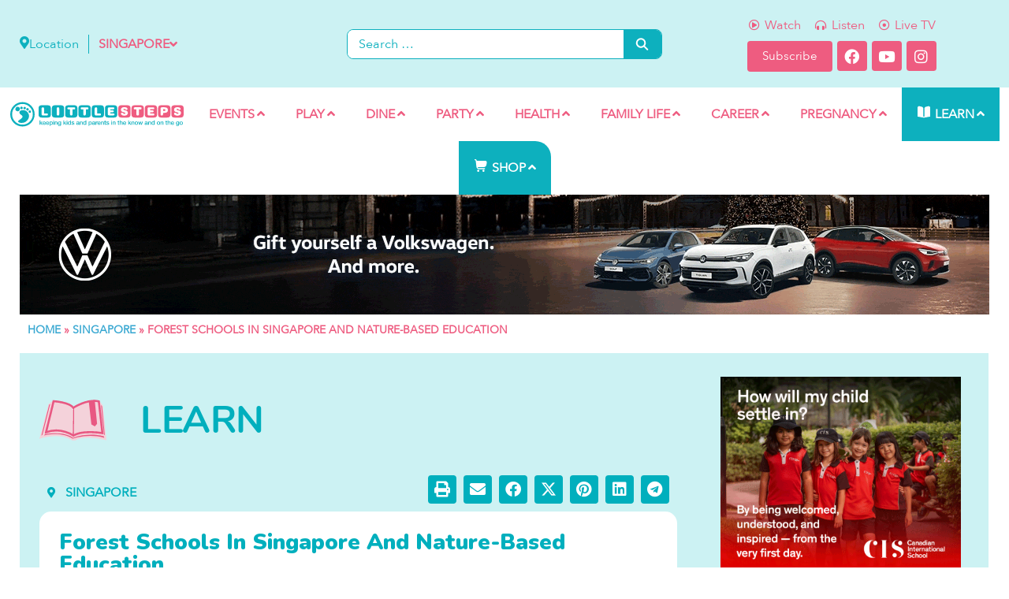

--- FILE ---
content_type: text/html; charset=UTF-8
request_url: https://www.littlestepsasia.com/singapore/learn/schools/forest-schools-singapore/
body_size: 98507
content:
<!doctype html> <html lang="en-US"> <head><script>if(navigator.userAgent.match(/MSIE|Internet Explorer/i)||navigator.userAgent.match(/Trident\/7\..*?rv:11/i)){let e=document.location.href;if(!e.match(/[?&]nonitro/)){if(e.indexOf("?")==-1){if(e.indexOf("#")==-1){document.location.href=e+"?nonitro=1"}else{document.location.href=e.replace("#","?nonitro=1#")}}else{if(e.indexOf("#")==-1){document.location.href=e+"&nonitro=1"}else{document.location.href=e.replace("#","&nonitro=1#")}}}}</script><link rel="preconnect" href="https://www.google.com" /><link rel="preconnect" href="https://maps.googleapis.com" /><link rel="preconnect" href="https://www.littlestepsasia.com" /><meta charset="UTF-8" /><meta http-equiv="X-UA-Compatible" content="IE=edge" /><meta name="viewport" content="width=device-width, initial-scale=1.0, maximum-scale=1, user-scalable=0" /><meta name='robots' content='index, follow, max-image-preview:large, max-snippet:-1, max-video-preview:-1' /><title>Forest Schools, Nature-Based Education In Singapore - Little Steps</title><meta name="description" content="We&#039;ve found the top nature-based programs and Forest Schools in Singapore for your little ones to explore, learn, and grow." /><meta property="og:locale" content="en_US" /><meta property="og:type" content="article" /><meta property="og:title" content="Forest Schools, Nature-Based Education In Singapore - Little Steps" /><meta property="og:description" content="We&#039;ve found the top nature-based programs and Forest Schools in Singapore for your little ones to explore, learn, and grow." /><meta property="og:url" content="https://www.littlestepsasia.com/singapore/learn/schools/forest-schools-singapore/" /><meta property="og:site_name" content="Little Steps" /><meta property="article:publisher" content="https://www.facebook.com/littlestepsasia" /><meta property="article:modified_time" content="2023-06-01T08:52:58+00:00" /><meta property="og:image" content="https://www.littlestepsasia.com/wp-content/uploads/2019/12/Forest-Schools-Singapore.jpg" /><meta property="og:image:width" content="1000" /><meta property="og:image:height" content="750" /><meta property="og:image:type" content="image/jpeg" /><meta name="twitter:card" content="summary_large_image" /><meta name="facebook-domain-verification" content="ju4lvcva6pue7iu50zlxmdog1uykff" /><meta name="generator" content="Elementor 3.25.11; features: additional_custom_breakpoints, e_optimized_control_loading; settings: css_print_method-external, google_font-enabled, font_display-swap" /><meta property="fb:app_id" content="1236460133160242" /><meta name="msapplication-TileImage" content="https://www.littlestepsasia.com/wp-content/uploads/2021/06/cropped-Little-Steps-Asia-Favicon-270x270.png" /><meta name="generator" content="NitroPack" /><script>var NPSH,NitroScrollHelper;NPSH=NitroScrollHelper=function(){let e=null;const o=window.sessionStorage.getItem("nitroScrollPos");function t(){let e=JSON.parse(window.sessionStorage.getItem("nitroScrollPos"))||{};if(typeof e!=="object"){e={}}e[document.URL]=window.scrollY;window.sessionStorage.setItem("nitroScrollPos",JSON.stringify(e))}window.addEventListener("scroll",function(){if(e!==null){clearTimeout(e)}e=setTimeout(t,200)},{passive:true});let r={};r.getScrollPos=()=>{if(!o){return 0}const e=JSON.parse(o);return e[document.URL]||0};r.isScrolled=()=>{return r.getScrollPos()>document.documentElement.clientHeight*.5};return r}();</script><script>(function(){var a=false;var e=document.documentElement.classList;var i=navigator.userAgent.toLowerCase();var n=["android","iphone","ipad"];var r=n.length;var o;var d=null;for(var t=0;t<r;t++){o=n[t];if(i.indexOf(o)>-1)d=o;if(e.contains(o)){a=true;e.remove(o)}}if(a&&d){e.add(d);if(d=="iphone"||d=="ipad"){e.add("ios")}}})();</script><script type="text/worker" id="nitro-web-worker">var preloadRequests=0;var remainingCount={};var baseURI="";self.onmessage=function(e){switch(e.data.cmd){case"RESOURCE_PRELOAD":var o=e.data.requestId;remainingCount[o]=0;e.data.resources.forEach(function(e){preload(e,function(o){return function(){console.log(o+" DONE: "+e);if(--remainingCount[o]==0){self.postMessage({cmd:"RESOURCE_PRELOAD",requestId:o})}}}(o));remainingCount[o]++});break;case"SET_BASEURI":baseURI=e.data.uri;break}};async function preload(e,o){if(typeof URL!=="undefined"&&baseURI){try{var a=new URL(e,baseURI);e=a.href}catch(e){console.log("Worker error: "+e.message)}}console.log("Preloading "+e);try{var n=new Request(e,{mode:"no-cors",redirect:"follow"});await fetch(n);o()}catch(a){console.log(a);var r=new XMLHttpRequest;r.responseType="blob";r.onload=o;r.onerror=o;r.open("GET",e,true);r.send()}}</script><script id="nprl">(()=>{if(window.NPRL!=undefined)return;(function(e){var t=e.prototype;t.after||(t.after=function(){var e,t=arguments,n=t.length,r=0,i=this,o=i.parentNode,a=Node,c=String,u=document;if(o!==null){while(r<n){(e=t[r])instanceof a?(i=i.nextSibling)!==null?o.insertBefore(e,i):o.appendChild(e):o.appendChild(u.createTextNode(c(e)));++r}}})})(Element);var e,t;e=t=function(){var t=false;var r=window.URL||window.webkitURL;var i=true;var o=true;var a=2;var c=null;var u=null;var d=true;var s=window.nitroGtmExcludes!=undefined;var l=s?JSON.parse(atob(window.nitroGtmExcludes)).map(e=>new RegExp(e)):[];var f;var m;var v=null;var p=null;var g=null;var h={touch:["touchmove","touchend"],default:["mousemove","click","keydown","wheel"]};var E=true;var y=[];var w=false;var b=[];var S=0;var N=0;var L=false;var T=0;var R=null;var O=false;var A=false;var C=false;var P=[];var I=[];var M=[];var k=[];var x=false;var _={};var j=new Map;var B="noModule"in HTMLScriptElement.prototype;var q=requestAnimationFrame||mozRequestAnimationFrame||webkitRequestAnimationFrame||msRequestAnimationFrame;const D="gtm.js?id=";function H(e,t){if(!_[e]){_[e]=[]}_[e].push(t)}function U(e,t){if(_[e]){var n=0,r=_[e];for(var n=0;n<r.length;n++){r[n].call(this,t)}}}function Y(){(function(e,t){var r=null;var i=function(e){r(e)};var o=null;var a={};var c=null;var u=null;var d=0;e.addEventListener(t,function(r){if(["load","DOMContentLoaded"].indexOf(t)!=-1){if(u){Q(function(){e.triggerNitroEvent(t)})}c=true}else if(t=="readystatechange"){d++;n.ogReadyState=d==1?"interactive":"complete";if(u&&u>=d){n.documentReadyState=n.ogReadyState;Q(function(){e.triggerNitroEvent(t)})}}});e.addEventListener(t+"Nitro",function(e){if(["load","DOMContentLoaded"].indexOf(t)!=-1){if(!c){e.preventDefault();e.stopImmediatePropagation()}else{}u=true}else if(t=="readystatechange"){u=n.documentReadyState=="interactive"?1:2;if(d<u){e.preventDefault();e.stopImmediatePropagation()}}});switch(t){case"load":o="onload";break;case"readystatechange":o="onreadystatechange";break;case"pageshow":o="onpageshow";break;default:o=null;break}if(o){Object.defineProperty(e,o,{get:function(){return r},set:function(n){if(typeof n!=="function"){r=null;e.removeEventListener(t+"Nitro",i)}else{if(!r){e.addEventListener(t+"Nitro",i)}r=n}}})}Object.defineProperty(e,"addEventListener"+t,{value:function(r){if(r!=t||!n.startedScriptLoading||document.currentScript&&document.currentScript.hasAttribute("nitro-exclude")){}else{arguments[0]+="Nitro"}e.ogAddEventListener.apply(e,arguments);a[arguments[1]]=arguments[0]}});Object.defineProperty(e,"removeEventListener"+t,{value:function(t){var n=a[arguments[1]];arguments[0]=n;e.ogRemoveEventListener.apply(e,arguments)}});Object.defineProperty(e,"triggerNitroEvent"+t,{value:function(t,n){n=n||e;var r=new Event(t+"Nitro",{bubbles:true});r.isNitroPack=true;Object.defineProperty(r,"type",{get:function(){return t},set:function(){}});Object.defineProperty(r,"target",{get:function(){return n},set:function(){}});e.dispatchEvent(r)}});if(typeof e.triggerNitroEvent==="undefined"){(function(){var t=e.addEventListener;var n=e.removeEventListener;Object.defineProperty(e,"ogAddEventListener",{value:t});Object.defineProperty(e,"ogRemoveEventListener",{value:n});Object.defineProperty(e,"addEventListener",{value:function(n){var r="addEventListener"+n;if(typeof e[r]!=="undefined"){e[r].apply(e,arguments)}else{t.apply(e,arguments)}},writable:true});Object.defineProperty(e,"removeEventListener",{value:function(t){var r="removeEventListener"+t;if(typeof e[r]!=="undefined"){e[r].apply(e,arguments)}else{n.apply(e,arguments)}}});Object.defineProperty(e,"triggerNitroEvent",{value:function(t,n){var r="triggerNitroEvent"+t;if(typeof e[r]!=="undefined"){e[r].apply(e,arguments)}}})})()}}).apply(null,arguments)}Y(window,"load");Y(window,"pageshow");Y(window,"DOMContentLoaded");Y(document,"DOMContentLoaded");Y(document,"readystatechange");try{var F=new Worker(r.createObjectURL(new Blob([document.getElementById("nitro-web-worker").textContent],{type:"text/javascript"})))}catch(e){var F=new Worker("data:text/javascript;base64,"+btoa(document.getElementById("nitro-web-worker").textContent))}F.onmessage=function(e){if(e.data.cmd=="RESOURCE_PRELOAD"){U(e.data.requestId,e)}};if(typeof document.baseURI!=="undefined"){F.postMessage({cmd:"SET_BASEURI",uri:document.baseURI})}var G=function(e){if(--S==0){Q(K)}};var W=function(e){e.target.removeEventListener("load",W);e.target.removeEventListener("error",W);e.target.removeEventListener("nitroTimeout",W);if(e.type!="nitroTimeout"){clearTimeout(e.target.nitroTimeout)}if(--N==0&&S==0){Q(J)}};var X=function(e){var t=e.textContent;try{var n=r.createObjectURL(new Blob([t.replace(/^(?:<!--)?(.*?)(?:-->)?$/gm,"$1")],{type:"text/javascript"}))}catch(e){var n="data:text/javascript;base64,"+btoa(t.replace(/^(?:<!--)?(.*?)(?:-->)?$/gm,"$1"))}return n};var K=function(){n.documentReadyState="interactive";document.triggerNitroEvent("readystatechange");document.triggerNitroEvent("DOMContentLoaded");if(window.pageYOffset||window.pageXOffset){window.dispatchEvent(new Event("scroll"))}A=true;Q(function(){if(N==0){Q(J)}Q($)})};var J=function(){if(!A||O)return;O=true;R.disconnect();en();n.documentReadyState="complete";document.triggerNitroEvent("readystatechange");window.triggerNitroEvent("load",document);window.triggerNitroEvent("pageshow",document);if(window.pageYOffset||window.pageXOffset||location.hash){let e=typeof history.scrollRestoration!=="undefined"&&history.scrollRestoration=="auto";if(e&&typeof NPSH!=="undefined"&&NPSH.getScrollPos()>0&&window.pageYOffset>document.documentElement.clientHeight*.5){window.scrollTo(0,NPSH.getScrollPos())}else if(location.hash){try{let e=document.querySelector(location.hash);if(e){e.scrollIntoView()}}catch(e){}}}var e=null;if(a==1){e=eo}else{e=eu}Q(e)};var Q=function(e){setTimeout(e,0)};var V=function(e){if(e.type=="touchend"||e.type=="click"){g=e}};var $=function(){if(d&&g){setTimeout(function(e){return function(){var t=function(e,t,n){var r=new Event(e,{bubbles:true,cancelable:true});if(e=="click"){r.clientX=t;r.clientY=n}else{r.touches=[{clientX:t,clientY:n}]}return r};var n;if(e.type=="touchend"){var r=e.changedTouches[0];n=document.elementFromPoint(r.clientX,r.clientY);n.dispatchEvent(t("touchstart"),r.clientX,r.clientY);n.dispatchEvent(t("touchend"),r.clientX,r.clientY);n.dispatchEvent(t("click"),r.clientX,r.clientY)}else if(e.type=="click"){n=document.elementFromPoint(e.clientX,e.clientY);n.dispatchEvent(t("click"),e.clientX,e.clientY)}}}(g),150);g=null}};var z=function(e){if(e.tagName=="SCRIPT"&&!e.hasAttribute("data-nitro-for-id")&&!e.hasAttribute("nitro-document-write")||e.tagName=="IMG"&&(e.hasAttribute("src")||e.hasAttribute("srcset"))||e.tagName=="IFRAME"&&e.hasAttribute("src")||e.tagName=="LINK"&&e.hasAttribute("href")&&e.hasAttribute("rel")&&e.getAttribute("rel")=="stylesheet"){if(e.tagName==="IFRAME"&&e.src.indexOf("about:blank")>-1){return}var t="";switch(e.tagName){case"LINK":t=e.href;break;case"IMG":if(k.indexOf(e)>-1)return;t=e.srcset||e.src;break;default:t=e.src;break}var n=e.getAttribute("type");if(!t&&e.tagName!=="SCRIPT")return;if((e.tagName=="IMG"||e.tagName=="LINK")&&(t.indexOf("data:")===0||t.indexOf("blob:")===0))return;if(e.tagName=="SCRIPT"&&n&&n!=="text/javascript"&&n!=="application/javascript"){if(n!=="module"||!B)return}if(e.tagName==="SCRIPT"){if(k.indexOf(e)>-1)return;if(e.noModule&&B){return}let t=null;if(document.currentScript){if(document.currentScript.src&&document.currentScript.src.indexOf(D)>-1){t=document.currentScript}if(document.currentScript.hasAttribute("data-nitro-gtm-id")){e.setAttribute("data-nitro-gtm-id",document.currentScript.getAttribute("data-nitro-gtm-id"))}}else if(window.nitroCurrentScript){if(window.nitroCurrentScript.src&&window.nitroCurrentScript.src.indexOf(D)>-1){t=window.nitroCurrentScript}}if(t&&s){let n=false;for(const t of l){n=e.src?t.test(e.src):t.test(e.textContent);if(n){break}}if(!n){e.type="text/googletagmanagerscript";let n=t.hasAttribute("data-nitro-gtm-id")?t.getAttribute("data-nitro-gtm-id"):t.id;if(!j.has(n)){j.set(n,[])}let r=j.get(n);r.push(e);return}}if(!e.src){if(e.textContent.length>0){e.textContent+="\n;if(document.currentScript.nitroTimeout) {clearTimeout(document.currentScript.nitroTimeout);}; setTimeout(function() { this.dispatchEvent(new Event('load')); }.bind(document.currentScript), 0);"}else{return}}else{}k.push(e)}if(!e.hasOwnProperty("nitroTimeout")){N++;e.addEventListener("load",W,true);e.addEventListener("error",W,true);e.addEventListener("nitroTimeout",W,true);e.nitroTimeout=setTimeout(function(){console.log("Resource timed out",e);e.dispatchEvent(new Event("nitroTimeout"))},5e3)}}};var Z=function(e){if(e.hasOwnProperty("nitroTimeout")&&e.nitroTimeout){clearTimeout(e.nitroTimeout);e.nitroTimeout=null;e.dispatchEvent(new Event("nitroTimeout"))}};document.documentElement.addEventListener("load",function(e){if(e.target.tagName=="SCRIPT"||e.target.tagName=="IMG"){k.push(e.target)}},true);document.documentElement.addEventListener("error",function(e){if(e.target.tagName=="SCRIPT"||e.target.tagName=="IMG"){k.push(e.target)}},true);var ee=["appendChild","replaceChild","insertBefore","prepend","append","before","after","replaceWith","insertAdjacentElement"];var et=function(){if(s){window._nitro_setTimeout=window.setTimeout;window.setTimeout=function(e,t,...n){let r=document.currentScript||window.nitroCurrentScript;if(!r||r.src&&r.src.indexOf(D)==-1){return window._nitro_setTimeout.call(window,e,t,...n)}return window._nitro_setTimeout.call(window,function(e,t){return function(...n){window.nitroCurrentScript=e;t(...n)}}(r,e),t,...n)}}ee.forEach(function(e){HTMLElement.prototype["og"+e]=HTMLElement.prototype[e];HTMLElement.prototype[e]=function(...t){if(this.parentNode||this===document.documentElement){switch(e){case"replaceChild":case"insertBefore":t.pop();break;case"insertAdjacentElement":t.shift();break}t.forEach(function(e){if(!e)return;if(e.tagName=="SCRIPT"){z(e)}else{if(e.children&&e.children.length>0){e.querySelectorAll("script").forEach(z)}}})}return this["og"+e].apply(this,arguments)}})};var en=function(){if(s&&typeof window._nitro_setTimeout==="function"){window.setTimeout=window._nitro_setTimeout}ee.forEach(function(e){HTMLElement.prototype[e]=HTMLElement.prototype["og"+e]})};var er=async function(){if(o){ef(f);ef(V);if(v){clearTimeout(v);v=null}}if(T===1){L=true;return}else if(T===0){T=-1}n.startedScriptLoading=true;Object.defineProperty(document,"readyState",{get:function(){return n.documentReadyState},set:function(){}});var e=document.documentElement;var t={attributes:true,attributeFilter:["src"],childList:true,subtree:true};R=new MutationObserver(function(e,t){e.forEach(function(e){if(e.type=="childList"&&e.addedNodes.length>0){e.addedNodes.forEach(function(e){if(!document.documentElement.contains(e)){return}if(e.tagName=="IMG"||e.tagName=="IFRAME"||e.tagName=="LINK"){z(e)}})}if(e.type=="childList"&&e.removedNodes.length>0){e.removedNodes.forEach(function(e){if(e.tagName=="IFRAME"||e.tagName=="LINK"){Z(e)}})}if(e.type=="attributes"){var t=e.target;if(!document.documentElement.contains(t)){return}if(t.tagName=="IFRAME"||t.tagName=="LINK"||t.tagName=="IMG"||t.tagName=="SCRIPT"){z(t)}}})});R.observe(e,t);if(!s){et()}await Promise.all(P);var r=b.shift();var i=null;var a=false;while(r){var c;var u=JSON.parse(atob(r.meta));var d=u.delay;if(r.type=="inline"){var l=document.getElementById(r.id);if(l){l.remove()}else{r=b.shift();continue}c=X(l);if(c===false){r=b.shift();continue}}else{c=r.src}if(!a&&r.type!="inline"&&(typeof u.attributes.async!="undefined"||typeof u.attributes.defer!="undefined")){if(i===null){i=r}else if(i===r){a=true}if(!a){b.push(r);r=b.shift();continue}}var m=document.createElement("script");m.src=c;m.setAttribute("data-nitro-for-id",r.id);for(var p in u.attributes){try{if(u.attributes[p]===false){m.setAttribute(p,"")}else{m.setAttribute(p,u.attributes[p])}}catch(e){console.log("Error while setting script attribute",m,e)}}m.async=false;if(u.canonicalLink!=""&&Object.getOwnPropertyDescriptor(m,"src")?.configurable!==false){(e=>{Object.defineProperty(m,"src",{get:function(){return e.canonicalLink},set:function(){}})})(u)}if(d){setTimeout((function(e,t){var n=document.querySelector("[data-nitro-marker-id='"+t+"']");if(n){n.after(e)}else{document.head.appendChild(e)}}).bind(null,m,r.id),d)}else{m.addEventListener("load",G);m.addEventListener("error",G);if(!m.noModule||!B){S++}var g=document.querySelector("[data-nitro-marker-id='"+r.id+"']");if(g){Q(function(e,t){return function(){e.after(t)}}(g,m))}else{Q(function(e){return function(){document.head.appendChild(e)}}(m))}}r=b.shift()}};var ei=function(){var e=document.getElementById("nitro-deferred-styles");var t=document.createElement("div");t.innerHTML=e.textContent;return t};var eo=async function(e){isPreload=e&&e.type=="NitroPreload";if(!isPreload){T=-1;E=false;if(o){ef(f);ef(V);if(v){clearTimeout(v);v=null}}}if(w===false){var t=ei();let e=t.querySelectorAll('style,link[rel="stylesheet"]');w=e.length;if(w){let e=document.getElementById("nitro-deferred-styles-marker");e.replaceWith.apply(e,t.childNodes)}else if(isPreload){Q(ed)}else{es()}}else if(w===0&&!isPreload){es()}};var ea=function(){var e=ei();var t=e.childNodes;var n;var r=[];for(var i=0;i<t.length;i++){n=t[i];if(n.href){r.push(n.href)}}var o="css-preload";H(o,function(e){eo(new Event("NitroPreload"))});if(r.length){F.postMessage({cmd:"RESOURCE_PRELOAD",resources:r,requestId:o})}else{Q(function(){U(o)})}};var ec=function(){if(T===-1)return;T=1;var e=[];var t,n;for(var r=0;r<b.length;r++){t=b[r];if(t.type!="inline"){if(t.src){n=JSON.parse(atob(t.meta));if(n.delay)continue;if(n.attributes.type&&n.attributes.type=="module"&&!B)continue;e.push(t.src)}}}if(e.length){var i="js-preload";H(i,function(e){T=2;if(L){Q(er)}});F.postMessage({cmd:"RESOURCE_PRELOAD",resources:e,requestId:i})}};var eu=function(){while(I.length){style=I.shift();if(style.hasAttribute("nitropack-onload")){style.setAttribute("onload",style.getAttribute("nitropack-onload"));Q(function(e){return function(){e.dispatchEvent(new Event("load"))}}(style))}}while(M.length){style=M.shift();if(style.hasAttribute("nitropack-onerror")){style.setAttribute("onerror",style.getAttribute("nitropack-onerror"));Q(function(e){return function(){e.dispatchEvent(new Event("error"))}}(style))}}};var ed=function(){if(!x){if(i){Q(function(){var e=document.getElementById("nitro-critical-css");if(e){e.remove()}})}x=true;onStylesLoadEvent=new Event("NitroStylesLoaded");onStylesLoadEvent.isNitroPack=true;window.dispatchEvent(onStylesLoadEvent)}};var es=function(){if(a==2){Q(er)}else{eu()}};var el=function(e){m.forEach(function(t){document.addEventListener(t,e,true)})};var ef=function(e){m.forEach(function(t){document.removeEventListener(t,e,true)})};if(s){et()}return{setAutoRemoveCriticalCss:function(e){i=e},registerScript:function(e,t,n){b.push({type:"remote",src:e,id:t,meta:n})},registerInlineScript:function(e,t){b.push({type:"inline",id:e,meta:t})},registerStyle:function(e,t,n){y.push({href:e,rel:t,media:n})},onLoadStyle:function(e){I.push(e);if(w!==false&&--w==0){Q(ed);if(E){E=false}else{es()}}},onErrorStyle:function(e){M.push(e);if(w!==false&&--w==0){Q(ed);if(E){E=false}else{es()}}},loadJs:function(e,t){if(!e.src){var n=X(e);if(n!==false){e.src=n;e.textContent=""}}if(t){Q(function(e,t){return function(){e.after(t)}}(t,e))}else{Q(function(e){return function(){document.head.appendChild(e)}}(e))}},loadQueuedResources:async function(){window.dispatchEvent(new Event("NitroBootStart"));if(p){clearTimeout(p);p=null}window.removeEventListener("load",e.loadQueuedResources);f=a==1?er:eo;if(!o||g){Q(f)}else{if(navigator.userAgent.indexOf(" Edge/")==-1){ea();H("css-preload",ec)}el(f);if(u){if(c){v=setTimeout(f,c)}}else{}}},fontPreload:function(e){var t="critical-fonts";H(t,function(e){document.getElementById("nitro-critical-fonts").type="text/css"});F.postMessage({cmd:"RESOURCE_PRELOAD",resources:e,requestId:t})},boot:function(){if(t)return;t=true;C=typeof NPSH!=="undefined"&&NPSH.isScrolled();let n=document.prerendering;if(location.hash||C||n){o=false}m=h.default.concat(h.touch);p=setTimeout(e.loadQueuedResources,1500);el(V);if(C){e.loadQueuedResources()}else{window.addEventListener("load",e.loadQueuedResources)}},addPrerequisite:function(e){P.push(e)},getTagManagerNodes:function(e){if(!e)return j;return j.get(e)??[]}}}();var n,r;n=r=function(){var t=document.write;return{documentWrite:function(n,r){if(n&&n.hasAttribute("nitro-exclude")){return t.call(document,r)}var i=null;if(n.documentWriteContainer){i=n.documentWriteContainer}else{i=document.createElement("span");n.documentWriteContainer=i}var o=null;if(n){if(n.hasAttribute("data-nitro-for-id")){o=document.querySelector('template[data-nitro-marker-id="'+n.getAttribute("data-nitro-for-id")+'"]')}else{o=n}}i.innerHTML+=r;i.querySelectorAll("script").forEach(function(e){e.setAttribute("nitro-document-write","")});if(!i.parentNode){if(o){o.parentNode.insertBefore(i,o)}else{document.body.appendChild(i)}}var a=document.createElement("span");a.innerHTML=r;var c=a.querySelectorAll("script");if(c.length){c.forEach(function(t){var n=t.getAttributeNames();var r=document.createElement("script");n.forEach(function(e){r.setAttribute(e,t.getAttribute(e))});r.async=false;if(!t.src&&t.textContent){r.textContent=t.textContent}e.loadJs(r,o)})}},TrustLogo:function(e,t){var n=document.getElementById(e);var r=document.createElement("img");r.src=t;n.parentNode.insertBefore(r,n)},documentReadyState:"loading",ogReadyState:document.readyState,startedScriptLoading:false,loadScriptDelayed:function(e,t){setTimeout(function(){var t=document.createElement("script");t.src=e;document.head.appendChild(t)},t)}}}();document.write=function(e){n.documentWrite(document.currentScript,e)};document.writeln=function(e){n.documentWrite(document.currentScript,e+"\n")};window.NPRL=e;window.NitroResourceLoader=t;window.NPh=n;window.NitroPackHelper=r})();</script><template id="nitro-deferred-styles-marker"></template><style id="nitro-fonts">@font-face{font-family:coreux;font-weight:400;font-style:normal;src:url("https://www.littlestepsasia.com/nitropack_static/GJbRqRMYLMuAojDUrViSTTylWaNqvHmP/assets/static/source/rev-4b20bd2/www.littlestepsasia.com/wp-content/themes/coreux/assets/fonts/b390dec553d9087208beb2a51d46821f.coreux.ttf") format("truetype");font-display:swap;}@font-face{font-family:"Font Awesome 5 Free";font-style:normal;font-weight:900;font-display:swap;src:url("https://www.littlestepsasia.com/nitropack_static/GJbRqRMYLMuAojDUrViSTTylWaNqvHmP/assets/static/source/rev-4b20bd2/www.littlestepsasia.com/wp-content/plugins/elementor/assets/lib/font-awesome/webfonts/fa-solid-900.woff2") format("woff2");}@font-face{font-family:"Font Awesome 5 Brands";font-style:normal;font-weight:400;font-display:swap;src:url("https://www.littlestepsasia.com/nitropack_static/GJbRqRMYLMuAojDUrViSTTylWaNqvHmP/assets/static/source/rev-4b20bd2/www.littlestepsasia.com/wp-content/plugins/elementor/assets/lib/font-awesome/webfonts/fa-brands-400.woff2") format("woff2");}@font-face{font-family:AvenirNext-Regular;font-weight:400;font-style:normal;src:url("https://www.littlestepsasia.com/nitropack_static/GJbRqRMYLMuAojDUrViSTTylWaNqvHmP/assets/static/source/rev-4b20bd2/www.littlestepsasia.com/wp-content/themes/littlesteps/assets/fonts/AvenirNext-Regular.woff2") format("woff2");font-display:swap;}@font-face{font-family:Nunito-Bold;font-weight:400;font-style:normal;src:url("https://www.littlestepsasia.com/nitropack_static/GJbRqRMYLMuAojDUrViSTTylWaNqvHmP/assets/static/source/rev-4b20bd2/www.littlestepsasia.com/wp-content/themes/littlesteps/assets/fonts/Nunito-Bold.woff2") format("woff2");font-display:swap;}@font-face{font-family:AvenirNext-Bold;font-weight:400;src:url("https://www.littlestepsasia.com/nitropack_static/GJbRqRMYLMuAojDUrViSTTylWaNqvHmP/assets/static/source/rev-4b20bd2/www.littlestepsasia.com/wp-content/themes/littlesteps/assets/fonts/AvenirNext-Bold.woff2") format("woff2");font-display:swap;}@font-face{font-family:"Nunito";font-style:italic;font-weight:200;font-display:swap;src:url("https://fonts.gstatic.com/s/nunito/v32/XRXX3I6Li01BKofIMNaORs7nczIHNHI.woff2") format("woff2");unicode-range:U+0460-052F,U+1C80-1C8A,U+20B4,U+2DE0-2DFF,U+A640-A69F,U+FE2E-FE2F;}@font-face{font-family:"Nunito";font-style:italic;font-weight:200;font-display:swap;src:url("https://fonts.gstatic.com/s/nunito/v32/XRXX3I6Li01BKofIMNaHRs7nczIHNHI.woff2") format("woff2");unicode-range:U+0301,U+0400-045F,U+0490-0491,U+04B0-04B1,U+2116;}@font-face{font-family:"Nunito";font-style:italic;font-weight:200;font-display:swap;src:url("https://fonts.gstatic.com/s/nunito/v32/XRXX3I6Li01BKofIMNaMRs7nczIHNHI.woff2") format("woff2");unicode-range:U+0102-0103,U+0110-0111,U+0128-0129,U+0168-0169,U+01A0-01A1,U+01AF-01B0,U+0300-0301,U+0303-0304,U+0308-0309,U+0323,U+0329,U+1EA0-1EF9,U+20AB;}@font-face{font-family:"Nunito";font-style:italic;font-weight:200;font-display:swap;src:url("https://fonts.gstatic.com/s/nunito/v32/XRXX3I6Li01BKofIMNaNRs7nczIHNHI.woff2") format("woff2");unicode-range:U+0100-02BA,U+02BD-02C5,U+02C7-02CC,U+02CE-02D7,U+02DD-02FF,U+0304,U+0308,U+0329,U+1D00-1DBF,U+1E00-1E9F,U+1EF2-1EFF,U+2020,U+20A0-20AB,U+20AD-20C0,U+2113,U+2C60-2C7F,U+A720-A7FF;}@font-face{font-family:"Nunito";font-style:italic;font-weight:200;font-display:swap;src:url("https://fonts.gstatic.com/s/nunito/v32/XRXX3I6Li01BKofIMNaDRs7nczIH.woff2") format("woff2");unicode-range:U+0000-00FF,U+0131,U+0152-0153,U+02BB-02BC,U+02C6,U+02DA,U+02DC,U+0304,U+0308,U+0329,U+2000-206F,U+20AC,U+2122,U+2191,U+2193,U+2212,U+2215,U+FEFF,U+FFFD;}@font-face{font-family:"Nunito";font-style:italic;font-weight:300;font-display:swap;src:url("https://fonts.gstatic.com/s/nunito/v32/XRXX3I6Li01BKofIMNaORs7nczIHNHI.woff2") format("woff2");unicode-range:U+0460-052F,U+1C80-1C8A,U+20B4,U+2DE0-2DFF,U+A640-A69F,U+FE2E-FE2F;}@font-face{font-family:"Nunito";font-style:italic;font-weight:300;font-display:swap;src:url("https://fonts.gstatic.com/s/nunito/v32/XRXX3I6Li01BKofIMNaHRs7nczIHNHI.woff2") format("woff2");unicode-range:U+0301,U+0400-045F,U+0490-0491,U+04B0-04B1,U+2116;}@font-face{font-family:"Nunito";font-style:italic;font-weight:300;font-display:swap;src:url("https://fonts.gstatic.com/s/nunito/v32/XRXX3I6Li01BKofIMNaMRs7nczIHNHI.woff2") format("woff2");unicode-range:U+0102-0103,U+0110-0111,U+0128-0129,U+0168-0169,U+01A0-01A1,U+01AF-01B0,U+0300-0301,U+0303-0304,U+0308-0309,U+0323,U+0329,U+1EA0-1EF9,U+20AB;}@font-face{font-family:"Nunito";font-style:italic;font-weight:300;font-display:swap;src:url("https://fonts.gstatic.com/s/nunito/v32/XRXX3I6Li01BKofIMNaNRs7nczIHNHI.woff2") format("woff2");unicode-range:U+0100-02BA,U+02BD-02C5,U+02C7-02CC,U+02CE-02D7,U+02DD-02FF,U+0304,U+0308,U+0329,U+1D00-1DBF,U+1E00-1E9F,U+1EF2-1EFF,U+2020,U+20A0-20AB,U+20AD-20C0,U+2113,U+2C60-2C7F,U+A720-A7FF;}@font-face{font-family:"Nunito";font-style:italic;font-weight:300;font-display:swap;src:url("https://fonts.gstatic.com/s/nunito/v32/XRXX3I6Li01BKofIMNaDRs7nczIH.woff2") format("woff2");unicode-range:U+0000-00FF,U+0131,U+0152-0153,U+02BB-02BC,U+02C6,U+02DA,U+02DC,U+0304,U+0308,U+0329,U+2000-206F,U+20AC,U+2122,U+2191,U+2193,U+2212,U+2215,U+FEFF,U+FFFD;}@font-face{font-family:"Nunito";font-style:italic;font-weight:400;font-display:swap;src:url("https://fonts.gstatic.com/s/nunito/v32/XRXX3I6Li01BKofIMNaORs7nczIHNHI.woff2") format("woff2");unicode-range:U+0460-052F,U+1C80-1C8A,U+20B4,U+2DE0-2DFF,U+A640-A69F,U+FE2E-FE2F;}@font-face{font-family:"Nunito";font-style:italic;font-weight:400;font-display:swap;src:url("https://fonts.gstatic.com/s/nunito/v32/XRXX3I6Li01BKofIMNaHRs7nczIHNHI.woff2") format("woff2");unicode-range:U+0301,U+0400-045F,U+0490-0491,U+04B0-04B1,U+2116;}@font-face{font-family:"Nunito";font-style:italic;font-weight:400;font-display:swap;src:url("https://fonts.gstatic.com/s/nunito/v32/XRXX3I6Li01BKofIMNaMRs7nczIHNHI.woff2") format("woff2");unicode-range:U+0102-0103,U+0110-0111,U+0128-0129,U+0168-0169,U+01A0-01A1,U+01AF-01B0,U+0300-0301,U+0303-0304,U+0308-0309,U+0323,U+0329,U+1EA0-1EF9,U+20AB;}@font-face{font-family:"Nunito";font-style:italic;font-weight:400;font-display:swap;src:url("https://fonts.gstatic.com/s/nunito/v32/XRXX3I6Li01BKofIMNaNRs7nczIHNHI.woff2") format("woff2");unicode-range:U+0100-02BA,U+02BD-02C5,U+02C7-02CC,U+02CE-02D7,U+02DD-02FF,U+0304,U+0308,U+0329,U+1D00-1DBF,U+1E00-1E9F,U+1EF2-1EFF,U+2020,U+20A0-20AB,U+20AD-20C0,U+2113,U+2C60-2C7F,U+A720-A7FF;}@font-face{font-family:"Nunito";font-style:italic;font-weight:400;font-display:swap;src:url("https://fonts.gstatic.com/s/nunito/v32/XRXX3I6Li01BKofIMNaDRs7nczIH.woff2") format("woff2");unicode-range:U+0000-00FF,U+0131,U+0152-0153,U+02BB-02BC,U+02C6,U+02DA,U+02DC,U+0304,U+0308,U+0329,U+2000-206F,U+20AC,U+2122,U+2191,U+2193,U+2212,U+2215,U+FEFF,U+FFFD;}@font-face{font-family:"Nunito";font-style:italic;font-weight:500;font-display:swap;src:url("https://fonts.gstatic.com/s/nunito/v32/XRXX3I6Li01BKofIMNaORs7nczIHNHI.woff2") format("woff2");unicode-range:U+0460-052F,U+1C80-1C8A,U+20B4,U+2DE0-2DFF,U+A640-A69F,U+FE2E-FE2F;}@font-face{font-family:"Nunito";font-style:italic;font-weight:500;font-display:swap;src:url("https://fonts.gstatic.com/s/nunito/v32/XRXX3I6Li01BKofIMNaHRs7nczIHNHI.woff2") format("woff2");unicode-range:U+0301,U+0400-045F,U+0490-0491,U+04B0-04B1,U+2116;}@font-face{font-family:"Nunito";font-style:italic;font-weight:500;font-display:swap;src:url("https://fonts.gstatic.com/s/nunito/v32/XRXX3I6Li01BKofIMNaMRs7nczIHNHI.woff2") format("woff2");unicode-range:U+0102-0103,U+0110-0111,U+0128-0129,U+0168-0169,U+01A0-01A1,U+01AF-01B0,U+0300-0301,U+0303-0304,U+0308-0309,U+0323,U+0329,U+1EA0-1EF9,U+20AB;}@font-face{font-family:"Nunito";font-style:italic;font-weight:500;font-display:swap;src:url("https://fonts.gstatic.com/s/nunito/v32/XRXX3I6Li01BKofIMNaNRs7nczIHNHI.woff2") format("woff2");unicode-range:U+0100-02BA,U+02BD-02C5,U+02C7-02CC,U+02CE-02D7,U+02DD-02FF,U+0304,U+0308,U+0329,U+1D00-1DBF,U+1E00-1E9F,U+1EF2-1EFF,U+2020,U+20A0-20AB,U+20AD-20C0,U+2113,U+2C60-2C7F,U+A720-A7FF;}@font-face{font-family:"Nunito";font-style:italic;font-weight:500;font-display:swap;src:url("https://fonts.gstatic.com/s/nunito/v32/XRXX3I6Li01BKofIMNaDRs7nczIH.woff2") format("woff2");unicode-range:U+0000-00FF,U+0131,U+0152-0153,U+02BB-02BC,U+02C6,U+02DA,U+02DC,U+0304,U+0308,U+0329,U+2000-206F,U+20AC,U+2122,U+2191,U+2193,U+2212,U+2215,U+FEFF,U+FFFD;}@font-face{font-family:"Nunito";font-style:italic;font-weight:600;font-display:swap;src:url("https://fonts.gstatic.com/s/nunito/v32/XRXX3I6Li01BKofIMNaORs7nczIHNHI.woff2") format("woff2");unicode-range:U+0460-052F,U+1C80-1C8A,U+20B4,U+2DE0-2DFF,U+A640-A69F,U+FE2E-FE2F;}@font-face{font-family:"Nunito";font-style:italic;font-weight:600;font-display:swap;src:url("https://fonts.gstatic.com/s/nunito/v32/XRXX3I6Li01BKofIMNaHRs7nczIHNHI.woff2") format("woff2");unicode-range:U+0301,U+0400-045F,U+0490-0491,U+04B0-04B1,U+2116;}@font-face{font-family:"Nunito";font-style:italic;font-weight:600;font-display:swap;src:url("https://fonts.gstatic.com/s/nunito/v32/XRXX3I6Li01BKofIMNaMRs7nczIHNHI.woff2") format("woff2");unicode-range:U+0102-0103,U+0110-0111,U+0128-0129,U+0168-0169,U+01A0-01A1,U+01AF-01B0,U+0300-0301,U+0303-0304,U+0308-0309,U+0323,U+0329,U+1EA0-1EF9,U+20AB;}@font-face{font-family:"Nunito";font-style:italic;font-weight:600;font-display:swap;src:url("https://fonts.gstatic.com/s/nunito/v32/XRXX3I6Li01BKofIMNaNRs7nczIHNHI.woff2") format("woff2");unicode-range:U+0100-02BA,U+02BD-02C5,U+02C7-02CC,U+02CE-02D7,U+02DD-02FF,U+0304,U+0308,U+0329,U+1D00-1DBF,U+1E00-1E9F,U+1EF2-1EFF,U+2020,U+20A0-20AB,U+20AD-20C0,U+2113,U+2C60-2C7F,U+A720-A7FF;}@font-face{font-family:"Nunito";font-style:italic;font-weight:600;font-display:swap;src:url("https://fonts.gstatic.com/s/nunito/v32/XRXX3I6Li01BKofIMNaDRs7nczIH.woff2") format("woff2");unicode-range:U+0000-00FF,U+0131,U+0152-0153,U+02BB-02BC,U+02C6,U+02DA,U+02DC,U+0304,U+0308,U+0329,U+2000-206F,U+20AC,U+2122,U+2191,U+2193,U+2212,U+2215,U+FEFF,U+FFFD;}@font-face{font-family:"Nunito";font-style:italic;font-weight:700;font-display:swap;src:url("https://fonts.gstatic.com/s/nunito/v32/XRXX3I6Li01BKofIMNaORs7nczIHNHI.woff2") format("woff2");unicode-range:U+0460-052F,U+1C80-1C8A,U+20B4,U+2DE0-2DFF,U+A640-A69F,U+FE2E-FE2F;}@font-face{font-family:"Nunito";font-style:italic;font-weight:700;font-display:swap;src:url("https://fonts.gstatic.com/s/nunito/v32/XRXX3I6Li01BKofIMNaHRs7nczIHNHI.woff2") format("woff2");unicode-range:U+0301,U+0400-045F,U+0490-0491,U+04B0-04B1,U+2116;}@font-face{font-family:"Nunito";font-style:italic;font-weight:700;font-display:swap;src:url("https://fonts.gstatic.com/s/nunito/v32/XRXX3I6Li01BKofIMNaMRs7nczIHNHI.woff2") format("woff2");unicode-range:U+0102-0103,U+0110-0111,U+0128-0129,U+0168-0169,U+01A0-01A1,U+01AF-01B0,U+0300-0301,U+0303-0304,U+0308-0309,U+0323,U+0329,U+1EA0-1EF9,U+20AB;}@font-face{font-family:"Nunito";font-style:italic;font-weight:700;font-display:swap;src:url("https://fonts.gstatic.com/s/nunito/v32/XRXX3I6Li01BKofIMNaNRs7nczIHNHI.woff2") format("woff2");unicode-range:U+0100-02BA,U+02BD-02C5,U+02C7-02CC,U+02CE-02D7,U+02DD-02FF,U+0304,U+0308,U+0329,U+1D00-1DBF,U+1E00-1E9F,U+1EF2-1EFF,U+2020,U+20A0-20AB,U+20AD-20C0,U+2113,U+2C60-2C7F,U+A720-A7FF;}@font-face{font-family:"Nunito";font-style:italic;font-weight:700;font-display:swap;src:url("https://fonts.gstatic.com/s/nunito/v32/XRXX3I6Li01BKofIMNaDRs7nczIH.woff2") format("woff2");unicode-range:U+0000-00FF,U+0131,U+0152-0153,U+02BB-02BC,U+02C6,U+02DA,U+02DC,U+0304,U+0308,U+0329,U+2000-206F,U+20AC,U+2122,U+2191,U+2193,U+2212,U+2215,U+FEFF,U+FFFD;}@font-face{font-family:"Nunito";font-style:italic;font-weight:800;font-display:swap;src:url("https://fonts.gstatic.com/s/nunito/v32/XRXX3I6Li01BKofIMNaORs7nczIHNHI.woff2") format("woff2");unicode-range:U+0460-052F,U+1C80-1C8A,U+20B4,U+2DE0-2DFF,U+A640-A69F,U+FE2E-FE2F;}@font-face{font-family:"Nunito";font-style:italic;font-weight:800;font-display:swap;src:url("https://fonts.gstatic.com/s/nunito/v32/XRXX3I6Li01BKofIMNaHRs7nczIHNHI.woff2") format("woff2");unicode-range:U+0301,U+0400-045F,U+0490-0491,U+04B0-04B1,U+2116;}@font-face{font-family:"Nunito";font-style:italic;font-weight:800;font-display:swap;src:url("https://fonts.gstatic.com/s/nunito/v32/XRXX3I6Li01BKofIMNaMRs7nczIHNHI.woff2") format("woff2");unicode-range:U+0102-0103,U+0110-0111,U+0128-0129,U+0168-0169,U+01A0-01A1,U+01AF-01B0,U+0300-0301,U+0303-0304,U+0308-0309,U+0323,U+0329,U+1EA0-1EF9,U+20AB;}@font-face{font-family:"Nunito";font-style:italic;font-weight:800;font-display:swap;src:url("https://fonts.gstatic.com/s/nunito/v32/XRXX3I6Li01BKofIMNaNRs7nczIHNHI.woff2") format("woff2");unicode-range:U+0100-02BA,U+02BD-02C5,U+02C7-02CC,U+02CE-02D7,U+02DD-02FF,U+0304,U+0308,U+0329,U+1D00-1DBF,U+1E00-1E9F,U+1EF2-1EFF,U+2020,U+20A0-20AB,U+20AD-20C0,U+2113,U+2C60-2C7F,U+A720-A7FF;}@font-face{font-family:"Nunito";font-style:italic;font-weight:800;font-display:swap;src:url("https://fonts.gstatic.com/s/nunito/v32/XRXX3I6Li01BKofIMNaDRs7nczIH.woff2") format("woff2");unicode-range:U+0000-00FF,U+0131,U+0152-0153,U+02BB-02BC,U+02C6,U+02DA,U+02DC,U+0304,U+0308,U+0329,U+2000-206F,U+20AC,U+2122,U+2191,U+2193,U+2212,U+2215,U+FEFF,U+FFFD;}@font-face{font-family:"Nunito";font-style:italic;font-weight:900;font-display:swap;src:url("https://fonts.gstatic.com/s/nunito/v32/XRXX3I6Li01BKofIMNaORs7nczIHNHI.woff2") format("woff2");unicode-range:U+0460-052F,U+1C80-1C8A,U+20B4,U+2DE0-2DFF,U+A640-A69F,U+FE2E-FE2F;}@font-face{font-family:"Nunito";font-style:italic;font-weight:900;font-display:swap;src:url("https://fonts.gstatic.com/s/nunito/v32/XRXX3I6Li01BKofIMNaHRs7nczIHNHI.woff2") format("woff2");unicode-range:U+0301,U+0400-045F,U+0490-0491,U+04B0-04B1,U+2116;}@font-face{font-family:"Nunito";font-style:italic;font-weight:900;font-display:swap;src:url("https://fonts.gstatic.com/s/nunito/v32/XRXX3I6Li01BKofIMNaMRs7nczIHNHI.woff2") format("woff2");unicode-range:U+0102-0103,U+0110-0111,U+0128-0129,U+0168-0169,U+01A0-01A1,U+01AF-01B0,U+0300-0301,U+0303-0304,U+0308-0309,U+0323,U+0329,U+1EA0-1EF9,U+20AB;}@font-face{font-family:"Nunito";font-style:italic;font-weight:900;font-display:swap;src:url("https://fonts.gstatic.com/s/nunito/v32/XRXX3I6Li01BKofIMNaNRs7nczIHNHI.woff2") format("woff2");unicode-range:U+0100-02BA,U+02BD-02C5,U+02C7-02CC,U+02CE-02D7,U+02DD-02FF,U+0304,U+0308,U+0329,U+1D00-1DBF,U+1E00-1E9F,U+1EF2-1EFF,U+2020,U+20A0-20AB,U+20AD-20C0,U+2113,U+2C60-2C7F,U+A720-A7FF;}@font-face{font-family:"Nunito";font-style:italic;font-weight:900;font-display:swap;src:url("https://fonts.gstatic.com/s/nunito/v32/XRXX3I6Li01BKofIMNaDRs7nczIH.woff2") format("woff2");unicode-range:U+0000-00FF,U+0131,U+0152-0153,U+02BB-02BC,U+02C6,U+02DA,U+02DC,U+0304,U+0308,U+0329,U+2000-206F,U+20AC,U+2122,U+2191,U+2193,U+2212,U+2215,U+FEFF,U+FFFD;}@font-face{font-family:"Nunito";font-style:normal;font-weight:200;font-display:swap;src:url("https://fonts.gstatic.com/s/nunito/v32/XRXV3I6Li01BKofIOOaBTMnFcQIG.woff2") format("woff2");unicode-range:U+0460-052F,U+1C80-1C8A,U+20B4,U+2DE0-2DFF,U+A640-A69F,U+FE2E-FE2F;}@font-face{font-family:"Nunito";font-style:normal;font-weight:200;font-display:swap;src:url("https://fonts.gstatic.com/s/nunito/v32/XRXV3I6Li01BKofIMeaBTMnFcQIG.woff2") format("woff2");unicode-range:U+0301,U+0400-045F,U+0490-0491,U+04B0-04B1,U+2116;}@font-face{font-family:"Nunito";font-style:normal;font-weight:200;font-display:swap;src:url("https://fonts.gstatic.com/s/nunito/v32/XRXV3I6Li01BKofIOuaBTMnFcQIG.woff2") format("woff2");unicode-range:U+0102-0103,U+0110-0111,U+0128-0129,U+0168-0169,U+01A0-01A1,U+01AF-01B0,U+0300-0301,U+0303-0304,U+0308-0309,U+0323,U+0329,U+1EA0-1EF9,U+20AB;}@font-face{font-family:"Nunito";font-style:normal;font-weight:200;font-display:swap;src:url("https://fonts.gstatic.com/s/nunito/v32/XRXV3I6Li01BKofIO-aBTMnFcQIG.woff2") format("woff2");unicode-range:U+0100-02BA,U+02BD-02C5,U+02C7-02CC,U+02CE-02D7,U+02DD-02FF,U+0304,U+0308,U+0329,U+1D00-1DBF,U+1E00-1E9F,U+1EF2-1EFF,U+2020,U+20A0-20AB,U+20AD-20C0,U+2113,U+2C60-2C7F,U+A720-A7FF;}@font-face{font-family:"Nunito";font-style:normal;font-weight:200;font-display:swap;src:url("https://fonts.gstatic.com/s/nunito/v32/XRXV3I6Li01BKofINeaBTMnFcQ.woff2") format("woff2");unicode-range:U+0000-00FF,U+0131,U+0152-0153,U+02BB-02BC,U+02C6,U+02DA,U+02DC,U+0304,U+0308,U+0329,U+2000-206F,U+20AC,U+2122,U+2191,U+2193,U+2212,U+2215,U+FEFF,U+FFFD;}@font-face{font-family:"Nunito";font-style:normal;font-weight:300;font-display:swap;src:url("https://fonts.gstatic.com/s/nunito/v32/XRXV3I6Li01BKofIOOaBTMnFcQIG.woff2") format("woff2");unicode-range:U+0460-052F,U+1C80-1C8A,U+20B4,U+2DE0-2DFF,U+A640-A69F,U+FE2E-FE2F;}@font-face{font-family:"Nunito";font-style:normal;font-weight:300;font-display:swap;src:url("https://fonts.gstatic.com/s/nunito/v32/XRXV3I6Li01BKofIMeaBTMnFcQIG.woff2") format("woff2");unicode-range:U+0301,U+0400-045F,U+0490-0491,U+04B0-04B1,U+2116;}@font-face{font-family:"Nunito";font-style:normal;font-weight:300;font-display:swap;src:url("https://fonts.gstatic.com/s/nunito/v32/XRXV3I6Li01BKofIOuaBTMnFcQIG.woff2") format("woff2");unicode-range:U+0102-0103,U+0110-0111,U+0128-0129,U+0168-0169,U+01A0-01A1,U+01AF-01B0,U+0300-0301,U+0303-0304,U+0308-0309,U+0323,U+0329,U+1EA0-1EF9,U+20AB;}@font-face{font-family:"Nunito";font-style:normal;font-weight:300;font-display:swap;src:url("https://fonts.gstatic.com/s/nunito/v32/XRXV3I6Li01BKofIO-aBTMnFcQIG.woff2") format("woff2");unicode-range:U+0100-02BA,U+02BD-02C5,U+02C7-02CC,U+02CE-02D7,U+02DD-02FF,U+0304,U+0308,U+0329,U+1D00-1DBF,U+1E00-1E9F,U+1EF2-1EFF,U+2020,U+20A0-20AB,U+20AD-20C0,U+2113,U+2C60-2C7F,U+A720-A7FF;}@font-face{font-family:"Nunito";font-style:normal;font-weight:300;font-display:swap;src:url("https://fonts.gstatic.com/s/nunito/v32/XRXV3I6Li01BKofINeaBTMnFcQ.woff2") format("woff2");unicode-range:U+0000-00FF,U+0131,U+0152-0153,U+02BB-02BC,U+02C6,U+02DA,U+02DC,U+0304,U+0308,U+0329,U+2000-206F,U+20AC,U+2122,U+2191,U+2193,U+2212,U+2215,U+FEFF,U+FFFD;}@font-face{font-family:"Nunito";font-style:normal;font-weight:400;font-display:swap;src:url("https://fonts.gstatic.com/s/nunito/v32/XRXV3I6Li01BKofIOOaBTMnFcQIG.woff2") format("woff2");unicode-range:U+0460-052F,U+1C80-1C8A,U+20B4,U+2DE0-2DFF,U+A640-A69F,U+FE2E-FE2F;}@font-face{font-family:"Nunito";font-style:normal;font-weight:400;font-display:swap;src:url("https://fonts.gstatic.com/s/nunito/v32/XRXV3I6Li01BKofIMeaBTMnFcQIG.woff2") format("woff2");unicode-range:U+0301,U+0400-045F,U+0490-0491,U+04B0-04B1,U+2116;}@font-face{font-family:"Nunito";font-style:normal;font-weight:400;font-display:swap;src:url("https://fonts.gstatic.com/s/nunito/v32/XRXV3I6Li01BKofIOuaBTMnFcQIG.woff2") format("woff2");unicode-range:U+0102-0103,U+0110-0111,U+0128-0129,U+0168-0169,U+01A0-01A1,U+01AF-01B0,U+0300-0301,U+0303-0304,U+0308-0309,U+0323,U+0329,U+1EA0-1EF9,U+20AB;}@font-face{font-family:"Nunito";font-style:normal;font-weight:400;font-display:swap;src:url("https://fonts.gstatic.com/s/nunito/v32/XRXV3I6Li01BKofIO-aBTMnFcQIG.woff2") format("woff2");unicode-range:U+0100-02BA,U+02BD-02C5,U+02C7-02CC,U+02CE-02D7,U+02DD-02FF,U+0304,U+0308,U+0329,U+1D00-1DBF,U+1E00-1E9F,U+1EF2-1EFF,U+2020,U+20A0-20AB,U+20AD-20C0,U+2113,U+2C60-2C7F,U+A720-A7FF;}@font-face{font-family:"Nunito";font-style:normal;font-weight:400;font-display:swap;src:url("https://fonts.gstatic.com/s/nunito/v32/XRXV3I6Li01BKofINeaBTMnFcQ.woff2") format("woff2");unicode-range:U+0000-00FF,U+0131,U+0152-0153,U+02BB-02BC,U+02C6,U+02DA,U+02DC,U+0304,U+0308,U+0329,U+2000-206F,U+20AC,U+2122,U+2191,U+2193,U+2212,U+2215,U+FEFF,U+FFFD;}@font-face{font-family:"Nunito";font-style:normal;font-weight:500;font-display:swap;src:url("https://fonts.gstatic.com/s/nunito/v32/XRXV3I6Li01BKofIOOaBTMnFcQIG.woff2") format("woff2");unicode-range:U+0460-052F,U+1C80-1C8A,U+20B4,U+2DE0-2DFF,U+A640-A69F,U+FE2E-FE2F;}@font-face{font-family:"Nunito";font-style:normal;font-weight:500;font-display:swap;src:url("https://fonts.gstatic.com/s/nunito/v32/XRXV3I6Li01BKofIMeaBTMnFcQIG.woff2") format("woff2");unicode-range:U+0301,U+0400-045F,U+0490-0491,U+04B0-04B1,U+2116;}@font-face{font-family:"Nunito";font-style:normal;font-weight:500;font-display:swap;src:url("https://fonts.gstatic.com/s/nunito/v32/XRXV3I6Li01BKofIOuaBTMnFcQIG.woff2") format("woff2");unicode-range:U+0102-0103,U+0110-0111,U+0128-0129,U+0168-0169,U+01A0-01A1,U+01AF-01B0,U+0300-0301,U+0303-0304,U+0308-0309,U+0323,U+0329,U+1EA0-1EF9,U+20AB;}@font-face{font-family:"Nunito";font-style:normal;font-weight:500;font-display:swap;src:url("https://fonts.gstatic.com/s/nunito/v32/XRXV3I6Li01BKofIO-aBTMnFcQIG.woff2") format("woff2");unicode-range:U+0100-02BA,U+02BD-02C5,U+02C7-02CC,U+02CE-02D7,U+02DD-02FF,U+0304,U+0308,U+0329,U+1D00-1DBF,U+1E00-1E9F,U+1EF2-1EFF,U+2020,U+20A0-20AB,U+20AD-20C0,U+2113,U+2C60-2C7F,U+A720-A7FF;}@font-face{font-family:"Nunito";font-style:normal;font-weight:500;font-display:swap;src:url("https://fonts.gstatic.com/s/nunito/v32/XRXV3I6Li01BKofINeaBTMnFcQ.woff2") format("woff2");unicode-range:U+0000-00FF,U+0131,U+0152-0153,U+02BB-02BC,U+02C6,U+02DA,U+02DC,U+0304,U+0308,U+0329,U+2000-206F,U+20AC,U+2122,U+2191,U+2193,U+2212,U+2215,U+FEFF,U+FFFD;}@font-face{font-family:"Nunito";font-style:normal;font-weight:600;font-display:swap;src:url("https://fonts.gstatic.com/s/nunito/v32/XRXV3I6Li01BKofIOOaBTMnFcQIG.woff2") format("woff2");unicode-range:U+0460-052F,U+1C80-1C8A,U+20B4,U+2DE0-2DFF,U+A640-A69F,U+FE2E-FE2F;}@font-face{font-family:"Nunito";font-style:normal;font-weight:600;font-display:swap;src:url("https://fonts.gstatic.com/s/nunito/v32/XRXV3I6Li01BKofIMeaBTMnFcQIG.woff2") format("woff2");unicode-range:U+0301,U+0400-045F,U+0490-0491,U+04B0-04B1,U+2116;}@font-face{font-family:"Nunito";font-style:normal;font-weight:600;font-display:swap;src:url("https://fonts.gstatic.com/s/nunito/v32/XRXV3I6Li01BKofIOuaBTMnFcQIG.woff2") format("woff2");unicode-range:U+0102-0103,U+0110-0111,U+0128-0129,U+0168-0169,U+01A0-01A1,U+01AF-01B0,U+0300-0301,U+0303-0304,U+0308-0309,U+0323,U+0329,U+1EA0-1EF9,U+20AB;}@font-face{font-family:"Nunito";font-style:normal;font-weight:600;font-display:swap;src:url("https://fonts.gstatic.com/s/nunito/v32/XRXV3I6Li01BKofIO-aBTMnFcQIG.woff2") format("woff2");unicode-range:U+0100-02BA,U+02BD-02C5,U+02C7-02CC,U+02CE-02D7,U+02DD-02FF,U+0304,U+0308,U+0329,U+1D00-1DBF,U+1E00-1E9F,U+1EF2-1EFF,U+2020,U+20A0-20AB,U+20AD-20C0,U+2113,U+2C60-2C7F,U+A720-A7FF;}@font-face{font-family:"Nunito";font-style:normal;font-weight:600;font-display:swap;src:url("https://fonts.gstatic.com/s/nunito/v32/XRXV3I6Li01BKofINeaBTMnFcQ.woff2") format("woff2");unicode-range:U+0000-00FF,U+0131,U+0152-0153,U+02BB-02BC,U+02C6,U+02DA,U+02DC,U+0304,U+0308,U+0329,U+2000-206F,U+20AC,U+2122,U+2191,U+2193,U+2212,U+2215,U+FEFF,U+FFFD;}@font-face{font-family:"Nunito";font-style:normal;font-weight:700;font-display:swap;src:url("https://fonts.gstatic.com/s/nunito/v32/XRXV3I6Li01BKofIOOaBTMnFcQIG.woff2") format("woff2");unicode-range:U+0460-052F,U+1C80-1C8A,U+20B4,U+2DE0-2DFF,U+A640-A69F,U+FE2E-FE2F;}@font-face{font-family:"Nunito";font-style:normal;font-weight:700;font-display:swap;src:url("https://fonts.gstatic.com/s/nunito/v32/XRXV3I6Li01BKofIMeaBTMnFcQIG.woff2") format("woff2");unicode-range:U+0301,U+0400-045F,U+0490-0491,U+04B0-04B1,U+2116;}@font-face{font-family:"Nunito";font-style:normal;font-weight:700;font-display:swap;src:url("https://fonts.gstatic.com/s/nunito/v32/XRXV3I6Li01BKofIOuaBTMnFcQIG.woff2") format("woff2");unicode-range:U+0102-0103,U+0110-0111,U+0128-0129,U+0168-0169,U+01A0-01A1,U+01AF-01B0,U+0300-0301,U+0303-0304,U+0308-0309,U+0323,U+0329,U+1EA0-1EF9,U+20AB;}@font-face{font-family:"Nunito";font-style:normal;font-weight:700;font-display:swap;src:url("https://fonts.gstatic.com/s/nunito/v32/XRXV3I6Li01BKofIO-aBTMnFcQIG.woff2") format("woff2");unicode-range:U+0100-02BA,U+02BD-02C5,U+02C7-02CC,U+02CE-02D7,U+02DD-02FF,U+0304,U+0308,U+0329,U+1D00-1DBF,U+1E00-1E9F,U+1EF2-1EFF,U+2020,U+20A0-20AB,U+20AD-20C0,U+2113,U+2C60-2C7F,U+A720-A7FF;}@font-face{font-family:"Nunito";font-style:normal;font-weight:700;font-display:swap;src:url("https://fonts.gstatic.com/s/nunito/v32/XRXV3I6Li01BKofINeaBTMnFcQ.woff2") format("woff2");unicode-range:U+0000-00FF,U+0131,U+0152-0153,U+02BB-02BC,U+02C6,U+02DA,U+02DC,U+0304,U+0308,U+0329,U+2000-206F,U+20AC,U+2122,U+2191,U+2193,U+2212,U+2215,U+FEFF,U+FFFD;}@font-face{font-family:"Nunito";font-style:normal;font-weight:800;font-display:swap;src:url("https://fonts.gstatic.com/s/nunito/v32/XRXV3I6Li01BKofIOOaBTMnFcQIG.woff2") format("woff2");unicode-range:U+0460-052F,U+1C80-1C8A,U+20B4,U+2DE0-2DFF,U+A640-A69F,U+FE2E-FE2F;}@font-face{font-family:"Nunito";font-style:normal;font-weight:800;font-display:swap;src:url("https://fonts.gstatic.com/s/nunito/v32/XRXV3I6Li01BKofIMeaBTMnFcQIG.woff2") format("woff2");unicode-range:U+0301,U+0400-045F,U+0490-0491,U+04B0-04B1,U+2116;}@font-face{font-family:"Nunito";font-style:normal;font-weight:800;font-display:swap;src:url("https://fonts.gstatic.com/s/nunito/v32/XRXV3I6Li01BKofIOuaBTMnFcQIG.woff2") format("woff2");unicode-range:U+0102-0103,U+0110-0111,U+0128-0129,U+0168-0169,U+01A0-01A1,U+01AF-01B0,U+0300-0301,U+0303-0304,U+0308-0309,U+0323,U+0329,U+1EA0-1EF9,U+20AB;}@font-face{font-family:"Nunito";font-style:normal;font-weight:800;font-display:swap;src:url("https://fonts.gstatic.com/s/nunito/v32/XRXV3I6Li01BKofIO-aBTMnFcQIG.woff2") format("woff2");unicode-range:U+0100-02BA,U+02BD-02C5,U+02C7-02CC,U+02CE-02D7,U+02DD-02FF,U+0304,U+0308,U+0329,U+1D00-1DBF,U+1E00-1E9F,U+1EF2-1EFF,U+2020,U+20A0-20AB,U+20AD-20C0,U+2113,U+2C60-2C7F,U+A720-A7FF;}@font-face{font-family:"Nunito";font-style:normal;font-weight:800;font-display:swap;src:url("https://fonts.gstatic.com/s/nunito/v32/XRXV3I6Li01BKofINeaBTMnFcQ.woff2") format("woff2");unicode-range:U+0000-00FF,U+0131,U+0152-0153,U+02BB-02BC,U+02C6,U+02DA,U+02DC,U+0304,U+0308,U+0329,U+2000-206F,U+20AC,U+2122,U+2191,U+2193,U+2212,U+2215,U+FEFF,U+FFFD;}@font-face{font-family:"Nunito";font-style:normal;font-weight:900;font-display:swap;src:url("https://fonts.gstatic.com/s/nunito/v32/XRXV3I6Li01BKofIOOaBTMnFcQIG.woff2") format("woff2");unicode-range:U+0460-052F,U+1C80-1C8A,U+20B4,U+2DE0-2DFF,U+A640-A69F,U+FE2E-FE2F;}@font-face{font-family:"Nunito";font-style:normal;font-weight:900;font-display:swap;src:url("https://fonts.gstatic.com/s/nunito/v32/XRXV3I6Li01BKofIMeaBTMnFcQIG.woff2") format("woff2");unicode-range:U+0301,U+0400-045F,U+0490-0491,U+04B0-04B1,U+2116;}@font-face{font-family:"Nunito";font-style:normal;font-weight:900;font-display:swap;src:url("https://fonts.gstatic.com/s/nunito/v32/XRXV3I6Li01BKofIOuaBTMnFcQIG.woff2") format("woff2");unicode-range:U+0102-0103,U+0110-0111,U+0128-0129,U+0168-0169,U+01A0-01A1,U+01AF-01B0,U+0300-0301,U+0303-0304,U+0308-0309,U+0323,U+0329,U+1EA0-1EF9,U+20AB;}@font-face{font-family:"Nunito";font-style:normal;font-weight:900;font-display:swap;src:url("https://fonts.gstatic.com/s/nunito/v32/XRXV3I6Li01BKofIO-aBTMnFcQIG.woff2") format("woff2");unicode-range:U+0100-02BA,U+02BD-02C5,U+02C7-02CC,U+02CE-02D7,U+02DD-02FF,U+0304,U+0308,U+0329,U+1D00-1DBF,U+1E00-1E9F,U+1EF2-1EFF,U+2020,U+20A0-20AB,U+20AD-20C0,U+2113,U+2C60-2C7F,U+A720-A7FF;}@font-face{font-family:"Nunito";font-style:normal;font-weight:900;font-display:swap;src:url("https://fonts.gstatic.com/s/nunito/v32/XRXV3I6Li01BKofINeaBTMnFcQ.woff2") format("woff2");unicode-range:U+0000-00FF,U+0131,U+0152-0153,U+02BB-02BC,U+02C6,U+02DA,U+02DC,U+0304,U+0308,U+0329,U+2000-206F,U+20AC,U+2122,U+2191,U+2193,U+2212,U+2215,U+FEFF,U+FFFD;}@font-face{font-family:"Font Awesome 5 Free";font-style:normal;font-weight:400;font-display:swap;src:url("https://www.littlestepsasia.com/nitropack_static/GJbRqRMYLMuAojDUrViSTTylWaNqvHmP/assets/static/source/rev-4b20bd2/www.littlestepsasia.com/wp-content/plugins/elementor/assets/lib/font-awesome/webfonts/fa-regular-400.woff2") format("woff2");}@font-face{font-family:"Font Awesome 6 Brands";font-style:normal;font-weight:400;font-display:swap;src:url("https://www.littlestepsasia.com/nitropack_static/GJbRqRMYLMuAojDUrViSTTylWaNqvHmP/assets/static/source/rev-4b20bd2/cdnjs.cloudflare.com/ajax/libs/font-awesome/6.4.2/webfonts/fa-brands-400.woff2") format("woff2");}@font-face{font-family:"Nunito";font-style:normal;font-weight:700;font-display:swap;src:url("https://www.littlestepsasia.com/nitropack_static/GJbRqRMYLMuAojDUrViSTTylWaNqvHmP/assets/desktop/source/rev-4b20bd2/www.littlestepsasia.com/wp-content/fonts/nunito/font") format("woff");unicode-range:U+0460-052F,U+1C80-1C8A,U+20B4,U+2DE0-2DFF,U+A640-A69F,U+FE2E-FE2F;}@font-face{font-family:"Nunito";font-style:normal;font-weight:700;font-display:swap;src:url("https://www.littlestepsasia.com/nitropack_static/GJbRqRMYLMuAojDUrViSTTylWaNqvHmP/assets/desktop/source/rev-4b20bd2/www.littlestepsasia.com/wp-content/fonts/nunito/font") format("woff");unicode-range:U+0301,U+0400-045F,U+0490-0491,U+04B0-04B1,U+2116;}@font-face{font-family:"Nunito";font-style:normal;font-weight:700;font-display:swap;src:url("https://www.littlestepsasia.com/nitropack_static/GJbRqRMYLMuAojDUrViSTTylWaNqvHmP/assets/desktop/source/rev-4b20bd2/www.littlestepsasia.com/wp-content/fonts/nunito/font") format("woff");unicode-range:U+0102-0103,U+0110-0111,U+0128-0129,U+0168-0169,U+01A0-01A1,U+01AF-01B0,U+0300-0301,U+0303-0304,U+0308-0309,U+0323,U+0329,U+1EA0-1EF9,U+20AB;}@font-face{font-family:"Nunito";font-style:normal;font-weight:700;font-display:swap;src:url("https://www.littlestepsasia.com/nitropack_static/GJbRqRMYLMuAojDUrViSTTylWaNqvHmP/assets/desktop/source/rev-4b20bd2/www.littlestepsasia.com/wp-content/fonts/nunito/font") format("woff");unicode-range:U+0100-02BA,U+02BD-02C5,U+02C7-02CC,U+02CE-02D7,U+02DD-02FF,U+0304,U+0308,U+0329,U+1D00-1DBF,U+1E00-1E9F,U+1EF2-1EFF,U+2020,U+20A0-20AB,U+20AD-20C0,U+2113,U+2C60-2C7F,U+A720-A7FF;}@font-face{font-family:"Nunito";font-style:normal;font-weight:700;font-display:swap;src:url("https://www.littlestepsasia.com/nitropack_static/GJbRqRMYLMuAojDUrViSTTylWaNqvHmP/assets/desktop/source/rev-4b20bd2/www.littlestepsasia.com/wp-content/fonts/nunito/font") format("woff");unicode-range:U+0000-00FF,U+0131,U+0152-0153,U+02BB-02BC,U+02C6,U+02DA,U+02DC,U+0304,U+0308,U+0329,U+2000-206F,U+20AC,U+2122,U+2191,U+2193,U+2212,U+2215,U+FEFF,U+FFFD;}@font-face{font-family:"Nunito";font-style:normal;font-weight:900;font-display:swap;src:url("https://www.littlestepsasia.com/nitropack_static/GJbRqRMYLMuAojDUrViSTTylWaNqvHmP/assets/desktop/source/rev-4b20bd2/www.littlestepsasia.com/wp-content/fonts/nunito/font") format("woff");unicode-range:U+0460-052F,U+1C80-1C8A,U+20B4,U+2DE0-2DFF,U+A640-A69F,U+FE2E-FE2F;}@font-face{font-family:"Nunito";font-style:normal;font-weight:900;font-display:swap;src:url("https://www.littlestepsasia.com/nitropack_static/GJbRqRMYLMuAojDUrViSTTylWaNqvHmP/assets/desktop/source/rev-4b20bd2/www.littlestepsasia.com/wp-content/fonts/nunito/font") format("woff");unicode-range:U+0301,U+0400-045F,U+0490-0491,U+04B0-04B1,U+2116;}@font-face{font-family:"Nunito";font-style:normal;font-weight:900;font-display:swap;src:url("https://www.littlestepsasia.com/nitropack_static/GJbRqRMYLMuAojDUrViSTTylWaNqvHmP/assets/desktop/source/rev-4b20bd2/www.littlestepsasia.com/wp-content/fonts/nunito/font") format("woff");unicode-range:U+0102-0103,U+0110-0111,U+0128-0129,U+0168-0169,U+01A0-01A1,U+01AF-01B0,U+0300-0301,U+0303-0304,U+0308-0309,U+0323,U+0329,U+1EA0-1EF9,U+20AB;}@font-face{font-family:"Nunito";font-style:normal;font-weight:900;font-display:swap;src:url("https://www.littlestepsasia.com/nitropack_static/GJbRqRMYLMuAojDUrViSTTylWaNqvHmP/assets/desktop/source/rev-4b20bd2/www.littlestepsasia.com/wp-content/fonts/nunito/font") format("woff");unicode-range:U+0100-02BA,U+02BD-02C5,U+02C7-02CC,U+02CE-02D7,U+02DD-02FF,U+0304,U+0308,U+0329,U+1D00-1DBF,U+1E00-1E9F,U+1EF2-1EFF,U+2020,U+20A0-20AB,U+20AD-20C0,U+2113,U+2C60-2C7F,U+A720-A7FF;}@font-face{font-family:"Nunito";font-style:normal;font-weight:900;font-display:swap;src:url("https://www.littlestepsasia.com/nitropack_static/GJbRqRMYLMuAojDUrViSTTylWaNqvHmP/assets/desktop/source/rev-4b20bd2/www.littlestepsasia.com/wp-content/fonts/nunito/font") format("woff");unicode-range:U+0000-00FF,U+0131,U+0152-0153,U+02BB-02BC,U+02C6,U+02DA,U+02DC,U+0304,U+0308,U+0329,U+2000-206F,U+20AC,U+2122,U+2191,U+2193,U+2212,U+2215,U+FEFF,U+FFFD;}@font-face{font-family:gform-icons-theme;font-weight:400;font-style:normal;font-display:swap;src:url("https://www.littlestepsasia.com/nitropack_static/GJbRqRMYLMuAojDUrViSTTylWaNqvHmP/assets/static/source/rev-4b20bd2/www.littlestepsasia.com/wp-content/plugins/gravityforms/fonts/6fa21caa9f568943134710e05af2972a.gform-icons-theme.woff2") format("woff2");}</style><style type="text/css" id="nitro-critical-css">@charset "UTF-8";ul{box-sizing:border-box;}:root{--wp--preset--font-size--normal:16px;--wp--preset--font-size--huge:42px;}.screen-reader-text{border:0;clip-path:inset(50%);height:1px;margin:-1px;overflow:hidden;padding:0;position:absolute;width:1px;word-wrap:normal !important;}html :where(img[class*=wp-image-]){height:auto;max-width:100%;}:root{--wp--preset--aspect-ratio--square:1;--wp--preset--aspect-ratio--4-3:4/3;--wp--preset--aspect-ratio--3-4:3/4;--wp--preset--aspect-ratio--3-2:3/2;--wp--preset--aspect-ratio--2-3:2/3;--wp--preset--aspect-ratio--16-9:16/9;--wp--preset--aspect-ratio--9-16:9/16;--wp--preset--color--black:#000;--wp--preset--color--cyan-bluish-gray:#abb8c3;--wp--preset--color--white:#fff;--wp--preset--color--pale-pink:#f78da7;--wp--preset--color--vivid-red:#cf2e2e;--wp--preset--color--luminous-vivid-orange:#ff6900;--wp--preset--color--luminous-vivid-amber:#fcb900;--wp--preset--color--light-green-cyan:#7bdcb5;--wp--preset--color--vivid-green-cyan:#00d084;--wp--preset--color--pale-cyan-blue:#8ed1fc;--wp--preset--color--vivid-cyan-blue:#0693e3;--wp--preset--color--vivid-purple:#9b51e0;--wp--preset--gradient--vivid-cyan-blue-to-vivid-purple:linear-gradient(135deg,rgba(6,147,227,1) 0%,#9b51e0 100%);--wp--preset--gradient--light-green-cyan-to-vivid-green-cyan:linear-gradient(135deg,#7adcb4 0%,#00d082 100%);--wp--preset--gradient--luminous-vivid-amber-to-luminous-vivid-orange:linear-gradient(135deg,rgba(252,185,0,1) 0%,rgba(255,105,0,1) 100%);--wp--preset--gradient--luminous-vivid-orange-to-vivid-red:linear-gradient(135deg,rgba(255,105,0,1) 0%,#cf2e2e 100%);--wp--preset--gradient--very-light-gray-to-cyan-bluish-gray:linear-gradient(135deg,#eee 0%,#a9b8c3 100%);--wp--preset--gradient--cool-to-warm-spectrum:linear-gradient(135deg,#4aeadc 0%,#9778d1 20%,#cf2aba 40%,#ee2c82 60%,#fb6962 80%,#fef84c 100%);--wp--preset--gradient--blush-light-purple:linear-gradient(135deg,#ffceec 0%,#9896f0 100%);--wp--preset--gradient--blush-bordeaux:linear-gradient(135deg,#fecda5 0%,#fe2d2d 50%,#6b003e 100%);--wp--preset--gradient--luminous-dusk:linear-gradient(135deg,#ffcb70 0%,#c751c0 50%,#4158d0 100%);--wp--preset--gradient--pale-ocean:linear-gradient(135deg,#fff5cb 0%,#b6e3d4 50%,#33a7b5 100%);--wp--preset--gradient--electric-grass:linear-gradient(135deg,#caf880 0%,#71ce7e 100%);--wp--preset--gradient--midnight:linear-gradient(135deg,#020381 0%,#2874fc 100%);--wp--preset--font-size--small:13px;--wp--preset--font-size--medium:20px;--wp--preset--font-size--large:36px;--wp--preset--font-size--x-large:42px;--wp--preset--spacing--20:.44rem;--wp--preset--spacing--30:.67rem;--wp--preset--spacing--40:1rem;--wp--preset--spacing--50:1.5rem;--wp--preset--spacing--60:2.25rem;--wp--preset--spacing--70:3.38rem;--wp--preset--spacing--80:5.06rem;--wp--preset--shadow--natural:6px 6px 9px rgba(0,0,0,.2);--wp--preset--shadow--deep:12px 12px 50px rgba(0,0,0,.4);--wp--preset--shadow--sharp:6px 6px 0px rgba(0,0,0,.2);--wp--preset--shadow--outlined:6px 6px 0px -3px rgba(255,255,255,1),6px 6px rgba(0,0,0,1);--wp--preset--shadow--crisp:6px 6px 0px rgba(0,0,0,1);}iframe{max-width:100%;}.ce-gravity-forms .gform_wrapper .gf_progressbar .gf_progressbar_percentage>span{display:none;}.ce-gf-gravity-form-progress-percentage-yes .gf_progressbar_percentage>span{display:block;}.ce-gravity-forms .gform_wrapper .gf_progressbar_wrapper .gf_progressbar_title{display:none;}.ce-gf-gravity-form-progress-step-text-yes .gform_wrapper .gf_progressbar_wrapper .gf_progressbar_title{display:block;}.ce-gravity-forms .gform_wrapper .gf_progressbar_wrapper{margin:0 auto;padding:0;}.ce-gravity-forms .gform_wrapper .gf_progressbar_wrapper .gf_progressbar{width:100%;}.ce-gravity-forms .gform_page_footer{padding:0;}@media (max-width:61.99em){h1{font-size:5.5rem;}h1,h2{line-height:1.2;}h2{font-size:4rem;}h3{font-size:3.5rem;}h3{line-height:1.2;}h5{font-size:2rem;}h5{line-height:1.2;}p{margin:0 0 20px;}}@media (max-width:47.99em){h1{font-size:4rem;}h1,h2{line-height:1.2;}h2{font-size:3.5rem;}h3{font-size:2.5rem;}h3{line-height:1.2;}h5{font-size:2rem;}h5{line-height:1.2;}}@media (max-width:30.0525em){h1{font-size:3rem;}h1,h2{line-height:1.2;}h2{font-size:2.5rem;}}.sa-featured-ad{padding:10px;}.sa-featured-interior{border-radius:10px;border:0px solid transparent;background-color:white;text-align:center;}.sa-featured-bg-image{background-size:cover;background-position:center center;width:100%;height:200px;border-radius:10px 10px 0 0;}.sa-featured-content{padding:20px;}.sa-featured-content p{color:#00afbd;}a .sa-featured-button{display:inline-block;border:3px solid #ee5c80;padding:10px 20px;font-weight:600;color:#ee5c80;background-color:white;}html{line-height:normal;-ms-text-size-adjust:100%;-webkit-text-size-adjust:100%;}body{margin:0;}header,nav,section{display:block;}a{background-color:transparent;-webkit-text-decoration-skip:objects;}img{border-style:none;}svg:not(:root){overflow:hidden;}button,input,select,textarea{margin:0;}button,input{overflow:visible;}button,select{text-transform:none;}[type=submit],button,html [type=button]{-webkit-appearance:button;}[type=button]::-moz-focus-inner,[type=submit]::-moz-focus-inner,button::-moz-focus-inner{border-style:none;padding:0;}[type=button]:-moz-focusring,[type=submit]:-moz-focusring,button:-moz-focusring{outline:1px dotted ButtonText;}fieldset{padding:.35em .75em .625em;}legend{box-sizing:border-box;color:inherit;display:table;max-width:100%;padding:0;white-space:normal;}textarea{overflow:auto;}[type=checkbox]{box-sizing:border-box;padding:0;}[type=search]{-webkit-appearance:textfield;outline-offset:-2px;}[type=search]::-webkit-search-cancel-button,[type=search]::-webkit-search-decoration{-webkit-appearance:none;}::-webkit-file-upload-button{-webkit-appearance:button;font:inherit;}template{display:none;}.cuxf{font-family:coreux !important;speak:none;font-style:normal;font-weight:400;font-variant:normal;text-transform:none;line-height:1;-webkit-font-smoothing:antialiased;-moz-osx-font-smoothing:grayscale;}.cuxf-hamburger:before{content:"";}.cux-container{max-width:1200px;padding:0 20px;}.cux-container:after,.cux-container:before{content:"";display:table;}.cux-container:after{clear:both;}.cux-container-center{margin-left:auto;margin-right:auto;}input[type=submit]{-webkit-appearance:none;text-align:center;text-decoration:none !important;padding:14px 16px;background:#e7e7ec;outline:0;border:none;display:inline-block;color:#6d7680;line-height:1;font-weight:700;}input[type=email],input[type=search],input[type=tel],input[type=text],select,textarea{-webkit-appearance:none;width:100%;background:#fff;border:1px solid #d9d9e0;padding:13px 15px;outline:none;line-height:1;}form :-ms-input-placeholder,form ::-ms-input-placeholder{color:#3e4349;opacity:.5;}.cux-2-4{width:50%;}.cux-1-4{width:25%;}body{color:#6d7680;}body,button,input,select,textarea{font-family:Helvetica,Arial,sans-serif;font-size:16px;line-height:1.7;}h1,h2,h3,h5{color:#3e4349;font-family:Helvetica,Arial,sans-serif;margin:0 0 20px;font-weight:700;line-height:1.2;}h1{font-size:32px;}h2{font-size:28px;}h3{font-size:24px;}h5{font-size:18px;}*,:after,:before{-o-box-sizing:border-box;-ms-box-sizing:border-box;box-sizing:border-box;}p{margin:0;padding:0;}button{line-height:normal;}p{margin-bottom:20px;}ul{margin:0 0 20px;}img{vertical-align:middle;max-width:100%;height:auto;}strong{font-weight:700;}a{text-decoration:none;outline:none;color:#3ba9d2;}#breadcrumbs{font-size:14px;line-height:normal;margin-bottom:10px;}#breadcrumbs a{color:#3ba9d2;}textarea{vertical-align:top;resize:vertical;}.screen-reader-text{position:absolute;left:0;top:0;z-index:999;width:0;height:0;background:#fff;overflow:hidden;text-align:center;color:#000;font-size:18px !important;}.cux-navigation{width:100%;background:#f5f5f7;position:relative;z-index:555;}.cux-logo a{font-weight:700;font-size:22px;}.cux-logo img{height:48px;width:auto;}.cux-mobile-logo{font-weight:700;}.cux-mobile-logo img{height:35px;}.cux-mobile-nav-wrapper{padding-top:20px;padding-bottom:20px;}.cux-mobile-menu-off-canvas .cux-mobile-nav-wrapper{display:-ms-flexbox;display:flex;-ms-flex-align:center;align-items:center;-ms-flex-pack:justify;justify-content:space-between;width:100%;}.cux-mobile-menu-container{display:none;background:#fff;}.cux-mobile-menu{margin:0;padding:0;z-index:111;}.cux-mobile-menu li{list-style:none;}.cux-mobile-menu a{display:block;padding:10px 20px;}.cux-mobile-menu .menu-item{border-top:1px solid #d9d9e0;}.cux-mobile-menu>.menu-item:last-child{border-bottom:1px solid #d9d9e0;}.cux-mobile-menu-container nav{overflow-y:auto;height:100%;}.cux-mobile-menu .sub-menu{margin:0;padding:0;display:none;}.cux-mobile-menu .menu-item-has-children{position:relative;}body{background:#fff;}.cux-page{position:relative;-ms-word-wrap:break-word;word-wrap:break-word;}#s{background:#fff url("https://www.littlestepsasia.com/nitropack_static/GJbRqRMYLMuAojDUrViSTTylWaNqvHmP/assets/images/optimized/rev-21a51c4/www.littlestepsasia.com/wp-content/themes/coreux/assets/images/magnifier.png") right 12px center no-repeat;background-size:20px auto;}#s.nitro-lazy{background:none !important;}.scrolltop{position:fixed;width:40px;height:40px;text-align:center;line-height:40px;z-index:222;background:rgba(62,67,73,.5);bottom:20px;right:20px;display:none;color:#fff;}.scrolltop:before{font-family:coreux;content:"";speak:none;font-style:normal;font-weight:400;font-variant:normal;text-transform:none;-webkit-font-smoothing:antialiased;-moz-osx-font-smoothing:grayscale;}@media (min-width:1025px){.cux-hidden-large{display:none !important;}}@media (min-width:769px) and (max-width:1024px){.cux-visible-large{display:none !important;}}@media (max-width:768px){.cux-visible-large{display:none !important;}}.elementor-screen-only,.screen-reader-text{position:absolute;top:-10000em;width:1px;height:1px;margin:-1px;padding:0;overflow:hidden;clip:rect(0,0,0,0);border:0;}.elementor *,.elementor :after,.elementor :before{box-sizing:border-box;}.elementor a{box-shadow:none;text-decoration:none;}.elementor img{height:auto;max-width:100%;border:none;border-radius:0;box-shadow:none;}.elementor iframe{max-width:100%;width:100%;margin:0;line-height:1;border:none;}.elementor-element{--flex-direction:initial;--flex-wrap:initial;--justify-content:initial;--align-items:initial;--align-content:initial;--gap:initial;--flex-basis:initial;--flex-grow:initial;--flex-shrink:initial;--order:initial;--align-self:initial;flex-basis:var(--flex-basis);flex-grow:var(--flex-grow);flex-shrink:var(--flex-shrink);order:var(--order);align-self:var(--align-self);}.elementor-element:where(.e-con-full,.elementor-widget){flex-direction:var(--flex-direction);flex-wrap:var(--flex-wrap);justify-content:var(--justify-content);align-items:var(--align-items);align-content:var(--align-content);gap:var(--gap);}.elementor-align-center{text-align:center;}.elementor-align-center .elementor-button{width:auto;}.elementor-align-justify .elementor-button{width:100%;}:root{--page-title-display:block;}.elementor-page-title{display:var(--page-title-display);}.elementor-section{position:relative;}.elementor-section .elementor-container{display:flex;margin-right:auto;margin-left:auto;position:relative;}@media (max-width:1024px){.elementor-section .elementor-container{flex-wrap:wrap;}}.elementor-section.elementor-section-boxed>.elementor-container{max-width:1140px;}.elementor-widget-wrap{position:relative;width:100%;flex-wrap:wrap;align-content:flex-start;}.elementor:not(.elementor-bc-flex-widget) .elementor-widget-wrap{display:flex;}.elementor-widget-wrap>.elementor-element{width:100%;}.elementor-widget{position:relative;}.elementor-widget:not(:last-child){margin-bottom:20px;}.elementor-column{position:relative;min-height:1px;display:flex;}.elementor-column-gap-default>.elementor-column>.elementor-element-populated{padding:10px;}@media (min-width:768px){.elementor-column.elementor-col-33{width:33.333%;}.elementor-column.elementor-col-50{width:50%;}.elementor-column.elementor-col-66{width:66.666%;}.elementor-column.elementor-col-100{width:100%;}}@media (max-width:767px){.elementor-column{width:100%;}}ul.elementor-icon-list-items.elementor-inline-items{display:flex;flex-wrap:wrap;}ul.elementor-icon-list-items.elementor-inline-items .elementor-inline-item{word-break:break-word;}.elementor-grid{display:grid;grid-column-gap:var(--grid-column-gap);grid-row-gap:var(--grid-row-gap);}.elementor-grid .elementor-grid-item{min-width:0;}.elementor-grid-0 .elementor-grid{display:inline-block;width:100%;word-spacing:var(--grid-column-gap);margin-bottom:calc(-1 * var(--grid-row-gap));}.elementor-grid-0 .elementor-grid .elementor-grid-item{display:inline-block;margin-bottom:var(--grid-row-gap);word-break:break-word;}@media (prefers-reduced-motion:no-preference){html{scroll-behavior:smooth;}}.e-con{--border-radius:0;--border-top-width:0px;--border-right-width:0px;--border-bottom-width:0px;--border-left-width:0px;--border-style:initial;--border-color:initial;--container-widget-width:100%;--container-widget-height:initial;--container-widget-flex-grow:0;--container-widget-align-self:initial;--content-width:min(100%,var(--container-max-width,1140px));--width:100%;--min-height:initial;--height:auto;--text-align:initial;--margin-top:0px;--margin-right:0px;--margin-bottom:0px;--margin-left:0px;--padding-top:var(--container-default-padding-top,10px);--padding-right:var(--container-default-padding-right,10px);--padding-bottom:var(--container-default-padding-bottom,10px);--padding-left:var(--container-default-padding-left,10px);--position:relative;--z-index:revert;--overflow:visible;--gap:var(--widgets-spacing,20px);--overlay-mix-blend-mode:initial;--overlay-opacity:1;--e-con-grid-template-columns:repeat(3,1fr);--e-con-grid-template-rows:repeat(2,1fr);position:var(--position);width:var(--width);min-width:0;min-height:var(--min-height);height:var(--height);border-radius:var(--border-radius);z-index:var(--z-index);overflow:var(--overflow);--flex-wrap-mobile:wrap;margin-block-start:var(--margin-block-start);margin-inline-end:var(--margin-inline-end);margin-block-end:var(--margin-block-end);margin-inline-start:var(--margin-inline-start);padding-inline-start:var(--padding-inline-start);padding-inline-end:var(--padding-inline-end);--margin-block-start:var(--margin-top);--margin-block-end:var(--margin-bottom);--margin-inline-start:var(--margin-left);--margin-inline-end:var(--margin-right);--padding-inline-start:var(--padding-left);--padding-inline-end:var(--padding-right);--padding-block-start:var(--padding-top);--padding-block-end:var(--padding-bottom);--border-block-start-width:var(--border-top-width);--border-block-end-width:var(--border-bottom-width);--border-inline-start-width:var(--border-left-width);--border-inline-end-width:var(--border-right-width);}.e-con.e-flex{--flex-direction:column;--flex-basis:auto;--flex-grow:0;--flex-shrink:1;flex:var(--flex-grow) var(--flex-shrink) var(--flex-basis);}.e-con-full,.e-con>.e-con-inner{text-align:var(--text-align);padding-block-start:var(--padding-block-start);padding-block-end:var(--padding-block-end);}.e-con-full.e-flex,.e-con.e-flex>.e-con-inner{flex-direction:var(--flex-direction);}.e-con,.e-con>.e-con-inner{display:var(--display);}.e-con-boxed.e-flex{flex-direction:column;flex-wrap:nowrap;justify-content:normal;align-items:normal;align-content:normal;}.e-con-boxed{text-align:initial;gap:initial;}.e-con.e-flex>.e-con-inner{flex-wrap:var(--flex-wrap);justify-content:var(--justify-content);align-items:var(--align-items);align-content:var(--align-content);flex-basis:auto;flex-grow:1;flex-shrink:1;align-self:auto;}.e-con>.e-con-inner{gap:var(--gap);width:100%;max-width:var(--content-width);margin:0 auto;padding-inline-start:0;padding-inline-end:0;height:100%;}:is(.elementor-section-wrap,[data-elementor-id])>.e-con{--margin-left:auto;--margin-right:auto;max-width:min(100%,var(--width));}.e-con .elementor-widget.elementor-widget{margin-block-end:0;}.e-con:before{content:var(--background-overlay);display:block;position:absolute;mix-blend-mode:var(--overlay-mix-blend-mode);opacity:var(--overlay-opacity);border-radius:var(--border-radius);border-style:var(--border-style);border-color:var(--border-color);border-block-start-width:var(--border-block-start-width);border-inline-end-width:var(--border-inline-end-width);border-block-end-width:var(--border-block-end-width);border-inline-start-width:var(--border-inline-start-width);top:calc(0px - var(--border-top-width));left:calc(0px - var(--border-left-width));width:max(100% + var(--border-left-width) + var(--border-right-width),100%);height:max(100% + var(--border-top-width) + var(--border-bottom-width),100%);}.e-con .elementor-widget{min-width:0;}.e-con>.e-con-inner>.elementor-widget>.elementor-widget-container,.e-con>.elementor-widget>.elementor-widget-container{height:100%;}.e-con.e-con>.e-con-inner>.elementor-widget,.elementor.elementor .e-con>.elementor-widget{max-width:100%;}@media (max-width:767px){.e-con.e-flex{--width:100%;--flex-wrap:var(--flex-wrap-mobile);}}.elementor-form-fields-wrapper{display:flex;flex-wrap:wrap;}.elementor-form-fields-wrapper.elementor-labels-above .elementor-field-group>input{flex-basis:100%;max-width:100%;}.elementor-field-group{flex-wrap:wrap;align-items:center;}.elementor-field-group.elementor-field-type-submit{align-items:flex-end;}.elementor-field-group .elementor-field-textual{width:100%;max-width:100%;border:1px solid #69727d;background-color:transparent;color:#1f2124;vertical-align:middle;flex-grow:1;}.elementor-field-group .elementor-field-textual::-moz-placeholder{color:inherit;font-family:inherit;opacity:.6;}.elementor-field-textual{line-height:1.4;font-size:15px;min-height:40px;padding:5px 14px;border-radius:3px;}.elementor-button-align-stretch .elementor-field-type-submit:not(.e-form__buttons__wrapper) .elementor-button{flex-basis:100%;}.elementor-form .elementor-button{padding-block-start:0;padding-block-end:0;border:none;}.elementor-form .elementor-button-content-wrapper,.elementor-form .elementor-button>span{display:flex;justify-content:center;flex-direction:row;gap:5px;}.elementor-form .elementor-button.elementor-size-sm{min-height:40px;}.elementor-heading-title{padding:0;margin:0;line-height:1;}.elementor-button{display:inline-block;line-height:1;background-color:#69727d;font-size:15px;padding:12px 24px;border-radius:3px;color:#fff;fill:#fff;text-align:center;}.elementor-button:visited{color:#fff;}.elementor-button-content-wrapper{display:flex;justify-content:center;flex-direction:row;gap:5px;}.elementor-button-text{display:inline-block;}.elementor-button.elementor-size-md{font-size:16px;padding:15px 30px;border-radius:4px;}.elementor-button span{text-decoration:inherit;}.elementor-icon{display:inline-block;line-height:1;color:#69727d;font-size:50px;text-align:center;}.elementor-icon i{width:1em;height:1em;position:relative;display:block;}.elementor-icon i:before{position:absolute;left:50%;transform:translateX(-50%);}.elementor-shape-rounded .elementor-icon{border-radius:10%;}.elementor .elementor-element ul.elementor-icon-list-items{padding:0;}@media (max-width:767px){.elementor .elementor-hidden-mobile{display:none;}}@media (min-width:768px) and (max-width:1024px){.elementor .elementor-hidden-tablet{display:none;}}@media (min-width:1025px) and (max-width:99999px){.elementor .elementor-hidden-desktop{display:none;}}.elementor-widget-breadcrumbs{font-size:.85em;}.elementor-widget-breadcrumbs p{margin-bottom:0;}.elementor-widget-heading .elementor-heading-title.elementor-size-medium{font-size:19px;}.elementor-widget-heading .elementor-heading-title.elementor-size-xl{font-size:39px;}.elementor-widget-social-icons.elementor-grid-0 .elementor-widget-container{line-height:1;font-size:0;}.elementor-widget-social-icons .elementor-grid{grid-column-gap:var(--grid-column-gap,5px);grid-row-gap:var(--grid-row-gap,5px);grid-template-columns:var(--grid-template-columns);justify-content:var(--justify-content,center);justify-items:var(--justify-content,center);}.elementor-icon.elementor-social-icon{font-size:var(--icon-size,25px);line-height:var(--icon-size,25px);width:calc(var(--icon-size,25px) + 2 * var(--icon-padding,.5em));height:calc(var(--icon-size,25px) + 2 * var(--icon-padding,.5em));}.elementor-social-icon{--e-social-icon-icon-color:#fff;display:inline-flex;background-color:#69727d;align-items:center;justify-content:center;text-align:center;}.elementor-social-icon i{color:var(--e-social-icon-icon-color);}.elementor-social-icon:last-child{margin:0;}.elementor-social-icon-facebook{background-color:#3b5998;}.elementor-social-icon-instagram{background-color:#262626;}.elementor-social-icon-youtube{background-color:#cd201f;}.e-form__buttons{flex-wrap:wrap;}.e-form__buttons{display:flex;}.elementor-form .elementor-button .elementor-button-content-wrapper{align-items:center;}.elementor-form .elementor-button .elementor-button-text{white-space:normal;}.elementor-form .elementor-button .elementor-button-content-wrapper{gap:5px;}.elementor-form .elementor-button .elementor-button-text{flex-grow:unset;order:unset;}.elementor-item:after,.elementor-item:before{display:block;position:absolute;}.elementor-item:not(:hover):not(:focus):not(.elementor-item-active):not(.highlighted):after,.elementor-item:not(:hover):not(:focus):not(.elementor-item-active):not(.highlighted):before{opacity:0;}.elementor-nav-menu__align-start .elementor-nav-menu{justify-content:flex-start;margin-inline-end:auto;}.elementor-nav-menu__align-end .elementor-nav-menu{justify-content:flex-end;margin-inline-start:auto;}.elementor-nav-menu__align-center .elementor-nav-menu{justify-content:center;margin-inline-end:auto;margin-inline-start:auto;}.elementor-nav-menu{position:relative;z-index:2;}.elementor-nav-menu:after{clear:both;content:" ";display:block;font:0/0 serif;height:0;overflow:hidden;visibility:hidden;}.elementor-nav-menu,.elementor-nav-menu li{display:block;line-height:normal;list-style:none;margin:0;padding:0;}.elementor-nav-menu a,.elementor-nav-menu li{position:relative;}.elementor-nav-menu li{border-width:0;}.elementor-nav-menu a{align-items:center;display:flex;}.elementor-nav-menu a{line-height:20px;padding:10px 20px;}.elementor-nav-menu--dropdown{background-color:#fff;font-size:13px;}.elementor-nav-menu--dropdown-none .elementor-nav-menu--dropdown{display:none;}.elementor-nav-menu--dropdown.elementor-nav-menu__container{margin-top:10px;overflow-x:hidden;overflow-y:auto;transform-origin:top;}.elementor-nav-menu--dropdown a{color:#33373d;}.elementor-widget-image{text-align:center;}.elementor-widget-image img{vertical-align:middle;display:inline-block;}.elementor-widget.elementor-icon-list--layout-inline .elementor-widget-container{overflow:hidden;}.elementor-widget .elementor-icon-list-items.elementor-inline-items{margin-right:-8px;margin-left:-8px;}.elementor-widget .elementor-icon-list-items.elementor-inline-items .elementor-icon-list-item{margin-right:8px;margin-left:8px;}.elementor-widget .elementor-icon-list-items.elementor-inline-items .elementor-icon-list-item:after{width:auto;left:auto;right:auto;right:-8px;position:relative;height:100%;border-top:0;border-bottom:0;border-right:0;border-left-width:1px;border-style:solid;}.elementor-widget .elementor-icon-list-items{list-style-type:none;margin:0;padding:0;}.elementor-widget .elementor-icon-list-item{margin:0;padding:0;position:relative;}.elementor-widget .elementor-icon-list-item:after{position:absolute;bottom:0;width:100%;}.elementor-widget .elementor-icon-list-item,.elementor-widget .elementor-icon-list-item a{display:flex;font-size:inherit;align-items:var(--icon-vertical-align,center);}.elementor-widget .elementor-icon-list-icon+.elementor-icon-list-text{align-self:center;padding-inline-start:5px;}.elementor-widget .elementor-icon-list-icon{display:flex;position:relative;top:var(--icon-vertical-offset,initial);}.elementor-widget .elementor-icon-list-icon i{width:1.25em;font-size:var(--e-icon-list-icon-size);}.elementor-widget.elementor-widget-icon-list .elementor-icon-list-icon{text-align:var(--e-icon-list-icon-align);}.elementor-widget.elementor-list-item-link-full_width a{width:100%;}.elementor-widget.elementor-align-center .elementor-icon-list-item,.elementor-widget.elementor-align-center .elementor-icon-list-item a{justify-content:center;}.elementor-widget.elementor-align-center .elementor-icon-list-item:after{margin:auto;}.elementor-widget.elementor-align-center .elementor-inline-items{justify-content:center;}.elementor-widget:not(.elementor-align-right) .elementor-icon-list-item:after{left:0;}.elementor-widget:not(.elementor-align-left) .elementor-icon-list-item:after{right:0;}@media (min-width:-1){.elementor-widget:not(.elementor-widescreen-align-right) .elementor-icon-list-item:after{left:0;}.elementor-widget:not(.elementor-widescreen-align-left) .elementor-icon-list-item:after{right:0;}}@media (max-width:-1){.elementor-widget:not(.elementor-laptop-align-right) .elementor-icon-list-item:after{left:0;}.elementor-widget:not(.elementor-laptop-align-left) .elementor-icon-list-item:after{right:0;}}@media (max-width:-1){.elementor-widget:not(.elementor-tablet_extra-align-right) .elementor-icon-list-item:after{left:0;}.elementor-widget:not(.elementor-tablet_extra-align-left) .elementor-icon-list-item:after{right:0;}}@media (max-width:1024px){.elementor-widget:not(.elementor-tablet-align-right) .elementor-icon-list-item:after{left:0;}.elementor-widget:not(.elementor-tablet-align-left) .elementor-icon-list-item:after{right:0;}}@media (max-width:-1){.elementor-widget:not(.elementor-mobile_extra-align-right) .elementor-icon-list-item:after{left:0;}.elementor-widget:not(.elementor-mobile_extra-align-left) .elementor-icon-list-item:after{right:0;}}@media (max-width:767px){.elementor-widget:not(.elementor-mobile-align-right) .elementor-icon-list-item:after{left:0;}.elementor-widget:not(.elementor-mobile-align-left) .elementor-icon-list-item:after{right:0;}}.elementor-share-buttons--color-custom.elementor-share-buttons--skin-flat .elementor-share-btn{background-color:var(--e-share-buttons-primary-color,#ea4335);}.elementor-share-buttons--color-custom.elementor-share-buttons--skin-flat .elementor-share-btn__icon{color:var(--e-share-buttons-secondary-color,#fff);}.elementor-share-buttons--skin-flat .elementor-share-btn{background-color:var(--e-share-buttons-primary-color,#ea4335);}.elementor-share-buttons--skin-flat .elementor-share-btn__icon{color:var(--e-share-buttons-secondary-color,#fff);}.elementor-share-buttons--view-icon .elementor-share-btn{justify-content:center;}.elementor-share-buttons--view-icon .elementor-share-btn__icon{flex-grow:1;justify-content:center;}.elementor-share-buttons--shape-rounded .elementor-share-btn{border-radius:.5em;}.elementor-share-btn{align-items:center;display:flex;font-size:10px;height:4.5em;justify-content:flex-start;overflow:hidden;}.elementor-share-btn__icon{align-items:center;align-self:stretch;display:flex;justify-content:center;position:relative;width:4.5em;}.elementor-share-btn__icon i{font-size:var(--e-share-buttons-icon-size,1.7em);}.elementor-widget-share-buttons{text-align:var(--alignment,inherit);-moz-text-align-last:var(--alignment,inherit);text-align-last:var(--alignment,inherit);}.elementor-widget-share-buttons.elementor-grid-0 .elementor-widget-container{font-size:0;}.fa,.fab,.far,.fas{-moz-osx-font-smoothing:grayscale;-webkit-font-smoothing:antialiased;display:inline-block;font-style:normal;font-variant:normal;text-rendering:auto;line-height:1;}.fa-angle-down:before{content:"";}.fa-angle-right:before{content:"";}.fa-calendar-alt:before{content:"";}.fa-clock:before{content:"";}.fa-dot-circle:before{content:"";}.fa-envelope:before{content:"";}.fa-facebook:before{content:"";}.fa-headphones-alt:before{content:"";}.fa-instagram:before{content:"";}.fa-linkedin:before{content:"";}.fa-map-marker-alt:before{content:"";}.fa-pinterest:before{content:"";}.fa-play-circle:before{content:"";}.fa-print:before{content:"";}.fa-telegram:before{content:"";}.fa-twitter:before{content:"";}.fa-user:before{content:"";}.fa-youtube:before{content:"";}.fa,.fas{font-family:"Font Awesome 5 Free";font-weight:900;}.fab{font-family:"Font Awesome 5 Brands";font-weight:400;}:root{--swiper-theme-color:#007aff;}:root{--swiper-navigation-size:44px;}.elementor-element{--swiper-theme-color:#000;--swiper-navigation-size:44px;--swiper-pagination-bullet-size:6px;--swiper-pagination-bullet-horizontal-gap:6px;}.elementor-kit-17017{--e-global-color-primary:#6ec1e4;--e-global-color-secondary:#54595f;--e-global-color-text:#7a7a7a;--e-global-color-accent:#61ce70;--e-global-color-6f3dd56f:#4054b2;--e-global-color-152e8435:#23a455;--e-global-color-208b3c83:#000;--e-global-color-353e0119:#fff;--e-global-color-5b248e66:#ee5c80;--e-global-color-6f254660:#00afbd;--e-global-color-6d9ac609:#038b96;--e-global-color-4d3d5149:#ffbaba;--e-global-color-41299273:#ccf2f3;--e-global-color-5710d389:#4a4a4a;--e-global-color-fdf2fda:#ffccd8;--e-global-color-023f830:#afe9eb;--e-global-color-38ef525:#f1f1f1;--e-global-typography-primary-font-family:"Roboto";--e-global-typography-primary-font-weight:600;--e-global-typography-secondary-font-family:"Roboto Slab";--e-global-typography-secondary-font-weight:400;--e-global-typography-text-font-family:"Roboto";--e-global-typography-text-font-weight:400;--e-global-typography-accent-font-family:"Roboto";--e-global-typography-accent-font-weight:500;}.elementor-section.elementor-section-boxed>.elementor-container{max-width:1230px;}.e-con{--container-max-width:1230px;}@media (max-width:1024px){.elementor-section.elementor-section-boxed>.elementor-container{max-width:1024px;}.e-con{--container-max-width:1024px;}}@media (max-width:767px){.elementor-section.elementor-section-boxed>.elementor-container{max-width:767px;}.e-con{--container-max-width:767px;}}.sidebar_insta{display:none;}[data-elementor-type=popup]:not(.elementor-edit-area){display:none;}.elementor-17165 .elementor-element.elementor-element-54c42d51{font-weight:600;text-transform:uppercase;color:#ee5c80;}.elementor-17165 .elementor-element.elementor-element-54c42d51 a{color:#7a7a7a;}.elementor-17165 .elementor-element.elementor-element-88b6eaa{margin-bottom:0;}.elementor-17165 .elementor-element.elementor-element-207e3da{margin-bottom:0;}.elementor-17165 .elementor-element.elementor-element-0767d2d{margin-bottom:0;}.elementor-17165 .elementor-element.elementor-element-e32bafa{margin-bottom:0;}.elementor-17165 .elementor-element.elementor-element-65d499d{margin-bottom:0;}.elementor-17165 .elementor-element.elementor-element-915fdb6{margin-bottom:0;}.elementor-65881 .elementor-element.elementor-element-1431cdba .elementor-nav-menu .elementor-item{font-family:"Nunito",Sans-serif;font-size:18px;font-weight:700;}.elementor-65881 .elementor-element.elementor-element-557e0e1 .elementor-nav-menu .elementor-item{font-size:14px;}.elementor-65881 .elementor-element.elementor-element-4baab380 .elementor-nav-menu .elementor-item{font-size:14px;}@media (max-width:1024px){.elementor-65881 .elementor-element.elementor-element-557e0e1 .elementor-nav-menu .elementor-item{font-size:10px;}.elementor-65881 .elementor-element.elementor-element-4baab380 .elementor-nav-menu .elementor-item{font-size:10px;}}@media (max-width:767px){.elementor-65881 .elementor-element.elementor-element-557e0e1 .elementor-nav-menu .elementor-item{font-size:9px;}.elementor-65881 .elementor-element.elementor-element-4baab380 .elementor-nav-menu .elementor-item{font-size:8px;}}.elementor-100090 .elementor-element.elementor-element-e831d65{--display:flex;--flex-direction:column;--container-widget-width:100%;--container-widget-height:initial;--container-widget-flex-grow:0;--container-widget-align-self:initial;--flex-wrap-mobile:wrap;--padding-top:35px;--padding-bottom:35px;--padding-left:35px;--padding-right:35px;}.elementor-100090 .elementor-element.elementor-element-98c8ec4{text-align:center;}.elementor-100090 .elementor-element.elementor-element-da05983 .ce-gravity-forms .gfield label{color:var(--e-global-color-text);}.elementor-100090 .elementor-element.elementor-element-da05983 .ce-gravity-forms .gform_page_footer input[type="submit"]{width:100%;background-color:var(--e-global-color-5b248e66);color:var(--e-global-color-353e0119);margin-top:10px;}.elementor-84088 .elementor-element.elementor-element-4400d85{--display:flex;--flex-direction:column;--container-widget-width:100%;--container-widget-height:initial;--container-widget-flex-grow:0;--container-widget-align-self:initial;--flex-wrap-mobile:wrap;--padding-top:5%;--padding-bottom:5%;--padding-left:5%;--padding-right:5%;}.elementor-84088 .elementor-element.elementor-element-1d9c07f img{width:49%;}.elementor-84088 .elementor-element.elementor-element-bccfb54{text-align:center;}.elementor-84088 .elementor-element.elementor-element-8e63055>.elementor-widget-container{padding:0px 50px 0px 50px;}.elementor-84088 .elementor-element.elementor-element-8e63055{text-align:center;}.elementor-84088 .elementor-element.elementor-element-6cb50f0 .elementor-field-group{padding-right:calc(10px / 2);padding-left:calc(10px / 2);margin-bottom:10px;}.elementor-84088 .elementor-element.elementor-element-6cb50f0 .elementor-form-fields-wrapper{margin-left:calc(-10px / 2);margin-right:calc(-10px / 2);margin-bottom:-10px;}body .elementor-84088 .elementor-element.elementor-element-6cb50f0 .elementor-labels-above .elementor-field-group>label{padding-bottom:0px;}.elementor-84088 .elementor-element.elementor-element-6cb50f0 .elementor-field-group>label{color:var(--e-global-color-secondary);}.elementor-84088 .elementor-element.elementor-element-6cb50f0 .elementor-field-group>label{font-size:17px;font-weight:700;}.elementor-84088 .elementor-element.elementor-element-6cb50f0 .elementor-field-group:not(.elementor-field-type-upload) .elementor-field:not(.elementor-select-wrapper){background-color:#fff;}.elementor-84088 .elementor-element.elementor-element-6cb50f0 .elementor-button{font-size:18px;font-weight:600;}.elementor-84088 .elementor-element.elementor-element-6cb50f0 .elementor-button[type="submit"]{background-color:var(--e-global-color-5b248e66);color:#fff;}.elementor-84088 .elementor-element.elementor-element-6cb50f0{--e-form-steps-indicators-spacing:20px;--e-form-steps-indicator-padding:30px;--e-form-steps-indicator-inactive-secondary-color:#fff;--e-form-steps-indicator-active-secondary-color:#fff;--e-form-steps-indicator-completed-secondary-color:#fff;--e-form-steps-divider-width:1px;--e-form-steps-divider-gap:10px;}.elementor-64266 .elementor-element.elementor-element-d4e980d{padding:25px 25px 25px 25px;}.elementor-64266 .elementor-element.elementor-element-e656e03{text-align:center;}.elementor-64266 .elementor-element.elementor-element-9d619ed .elementor-icon-list-items.elementor-inline-items .elementor-icon-list-item{margin-right:calc(39px / 2);margin-left:calc(39px / 2);}.elementor-64266 .elementor-element.elementor-element-9d619ed .elementor-icon-list-items.elementor-inline-items{margin-right:calc(-39px / 2);margin-left:calc(-39px / 2);}body:not(.rtl) .elementor-64266 .elementor-element.elementor-element-9d619ed .elementor-icon-list-items.elementor-inline-items .elementor-icon-list-item:after{right:calc(-39px / 2);}.elementor-64266 .elementor-element.elementor-element-9d619ed .elementor-icon-list-icon i{color:var(--e-global-color-5b248e66);}.elementor-64266 .elementor-element.elementor-element-9d619ed{--e-icon-list-icon-size:24px;--icon-vertical-offset:0px;}.elementor-64266 .elementor-element.elementor-element-9d619ed .elementor-icon-list-item>.elementor-icon-list-text{font-size:16px;}.elementor-64266 .elementor-element.elementor-element-5546a94 .ce-gravity-forms .gfield label{color:var(--e-global-color-text);}.elementor-64266 .elementor-element.elementor-element-5546a94 .ce-gravity-forms .gfield input:not([type=radio]):not([type=checkbox]):not([type=submit]):not([type=button]):not([type=image]):not([type=file]),.elementor-64266 .elementor-element.elementor-element-5546a94 .ce-gravity-forms .gfield textarea,.elementor-64266 .elementor-element.elementor-element-5546a94 .ce-gravity-forms .gfield select{color:var(--e-global-color-text);}.elementor-64266 .elementor-element.elementor-element-5546a94 .ce-gravity-forms .gfield{margin-bottom:0px;padding:0px 0px 0px 0px;}.elementor-64266 .elementor-element.elementor-element-5546a94 .ce-gravity-forms .gform_wrapper input:not([type=radio]):not([type=checkbox]):not([type=submit]):not([type=button]):not([type=image]):not([type=file]),.elementor-64266 .elementor-element.elementor-element-5546a94 .ce-gravity-forms .gfield select,.elementor-64266 .elementor-element.elementor-element-5546a94 .ce-gravity-forms .gfield textarea{padding:5px 5px 5px 5px;}.elementor-64266 .elementor-element.elementor-element-5546a94 .ce-gravity-forms .gfield textarea{height:71px;}.elementor-64266 .elementor-element.elementor-element-5546a94 .ce-gravity-forms .gfield input:not([type=radio]):not([type=checkbox]):not([type=submit]):not([type=button]):not([type=image]):not([type=file]),.elementor-64266 .elementor-element.elementor-element-5546a94 .ce-gravity-forms .gfield textarea,.elementor-64266 .elementor-element.elementor-element-5546a94 .ce-gravity-forms .gfield select{font-size:15px;}.elementor-64266 .elementor-element.elementor-element-5546a94 .ce-gravity-forms .gform_footer input[type="submit"]{width:100%;}.elementor-57481 .elementor-element.elementor-element-724197cb:not(.elementor-motion-effects-element-type-background){background-color:var(--e-global-color-353e0119);}.elementor-57481 .elementor-element.elementor-element-724197cb{margin-top:0px;margin-bottom:0px;padding:0px 0px 20px 0px;}.elementor-57481 .elementor-element.elementor-element-35860844:not(.elementor-motion-effects-element-type-background)>.elementor-widget-wrap{background-color:var(--e-global-color-41299273);}.elementor-57481 .elementor-element.elementor-element-35860844>.elementor-element-populated{padding:25px 25px 25px 25px;}.elementor-57481 .elementor-element.elementor-element-1cb1c73>.elementor-widget-container{padding:20px 0px 0px 0px;}.elementor-57481 .elementor-element.elementor-element-3f941d73>.elementor-element-populated{margin:10px 0px 0px 0px;--e-column-margin-right:0px;--e-column-margin-left:0px;}.elementor-57481 .elementor-element.elementor-element-55e21b50 .elementor-icon-list-icon i{color:var(--e-global-color-6f254660);}.elementor-57481 .elementor-element.elementor-element-55e21b50{--e-icon-list-icon-size:14px;--icon-vertical-offset:0px;}.elementor-57481 .elementor-element.elementor-element-55e21b50 .elementor-icon-list-item>.elementor-icon-list-text{font-weight:700;}.elementor-57481 .elementor-element.elementor-element-55e21b50 .elementor-icon-list-text{color:var(--e-global-color-6f254660);}.elementor-57481 .elementor-element.elementor-element-3b825597{--alignment:right;--grid-side-margin:9px;--grid-column-gap:9px;--grid-row-gap:10px;--grid-bottom-margin:10px;--e-share-buttons-primary-color:var(--e-global-color-6f254660);}.elementor-57481 .elementor-element.elementor-element-3b825597 .elementor-share-btn{font-size:calc(.8px * 10);}.elementor-57481 .elementor-element.elementor-element-3b825597 .elementor-share-btn__icon{--e-share-buttons-icon-size:2.5em;}.elementor-57481 .elementor-element.elementor-element-16ba1d71:not(.elementor-motion-effects-element-type-background){background-color:var(--e-global-color-353e0119);}.elementor-57481 .elementor-element.elementor-element-16ba1d71{border-radius:15px 15px 15px 15px;}.elementor-57481 .elementor-element.elementor-element-16ba1d71{padding:15px 15px 15px 15px;}.elementor-57481 .elementor-element.elementor-element-70a27bc8 .elementor-heading-title{color:var(--e-global-color-6f254660);font-size:28px;font-weight:700;letter-spacing:0px;}.elementor-57481 .elementor-element.elementor-element-2aabc43f .elementor-heading-title{color:var(--e-global-color-5b248e66);font-size:22px;}.elementor-57481 .elementor-element.elementor-element-4509c0e5 img{border-radius:10px 10px 10px 10px;}.elementor-57481 .elementor-element.elementor-element-5b78a72c:not(.elementor-motion-effects-element-type-background)>.elementor-widget-wrap{background-color:var(--e-global-color-41299273);}.elementor-57481 .elementor-element.elementor-element-5b78a72c>.elementor-element-populated{padding:20px 25px 25px 20px;}.elementor-57481 .elementor-element.elementor-element-404ffa1d{margin-top:50px;margin-bottom:20px;}.elementor-57481 .elementor-element.elementor-element-7dc3797:not(.elementor-motion-effects-element-type-background)>.elementor-widget-wrap{background-color:var(--e-global-color-6f254660);}.elementor-57481 .elementor-element.elementor-element-7dc3797>.elementor-element-populated{border-style:solid;border-color:var(--e-global-color-6f254660);margin:0px 10px 0px 10px;--e-column-margin-right:10px;--e-column-margin-left:10px;}.elementor-57481 .elementor-element.elementor-element-7dc3797>.elementor-element-populated{border-radius:10px 10px 10px 10px;}.elementor-57481 .elementor-element.elementor-element-2393366d>.elementor-widget-container{margin:-10px 0px 0px 0px;}.elementor-57481 .elementor-element.elementor-element-7cd7f8c3:not(.elementor-motion-effects-element-type-background){background-color:rgba(255,255,255,0);}.elementor-57481 .elementor-element.elementor-element-7cd7f8c3{margin-top:20px;margin-bottom:20px;}.elementor-57481 .elementor-element.elementor-element-44fa7346:not(.elementor-motion-effects-element-type-background)>.elementor-widget-wrap{background-color:var(--e-global-color-353e0119);}.elementor-57481 .elementor-element.elementor-element-44fa7346>.elementor-element-populated{border-style:solid;border-width:5px 5px 5px 5px;border-color:var(--e-global-color-6f254660);margin:0px 10px 0px 10px;--e-column-margin-right:10px;--e-column-margin-left:10px;padding:25px 25px 25px 25px;}.elementor-57481 .elementor-element.elementor-element-44fa7346>.elementor-element-populated{border-radius:15px 15px 15px 15px;}.elementor-57481 .elementor-element.elementor-element-69f815de>.elementor-widget-container{margin:0px 0px -20px 0px;}.elementor-57481 .elementor-element.elementor-element-69f815de{text-align:center;}.elementor-57481 .elementor-element.elementor-element-69f815de .elementor-heading-title{color:var(--e-global-color-5b248e66);}.elementor-57481 .elementor-element.elementor-element-7e713b9f{text-align:center;}.elementor-57481 .elementor-element.elementor-element-7e713b9f .elementor-heading-title{color:var(--e-global-color-6f254660);}.elementor-57481 .elementor-element.elementor-element-206408bc .elementor-button{background-color:var(--e-global-color-5b248e66);font-weight:600;}@media (max-width:1024px){.elementor-57481 .elementor-element.elementor-element-724197cb{padding:0px 0px 0px 20px;}.elementor-57481 .elementor-element.elementor-element-3b825597{--grid-side-margin:5px;--grid-column-gap:5px;--grid-row-gap:7px;--grid-bottom-margin:7px;}}@media (max-width:767px){.elementor-57481 .elementor-element.elementor-element-724197cb{padding:10px 10px 10px 10px;}.elementor-57481 .elementor-element.elementor-element-35860844>.elementor-element-populated{padding:10px 10px 10px 10px;}.elementor-57481 .elementor-element.elementor-element-3b825597{--grid-side-margin:5px;--grid-column-gap:5px;--grid-row-gap:7px;--grid-bottom-margin:7px;}.elementor-57481 .elementor-element.elementor-element-3b825597{--grid-side-margin:5px;--grid-column-gap:5px;--grid-row-gap:7px;--grid-bottom-margin:7px;}}@media (min-width:768px){.elementor-57481 .elementor-element.elementor-element-35860844{width:69.837%;}.elementor-57481 .elementor-element.elementor-element-3f941d73{width:44.42%;}.elementor-57481 .elementor-element.elementor-element-19642205{width:55.58%;}.elementor-57481 .elementor-element.elementor-element-5b78a72c{width:30.079%;}}@media (max-width:1024px) and (min-width:768px){.elementor-57481 .elementor-element.elementor-element-35860844{width:100%;}.elementor-57481 .elementor-element.elementor-element-5b78a72c{width:100%;}}.ls-sidebar-card.sidebar-card__header-blue .sidebar-card__header-icon svg{fill:#00afbd;}.ls-sidebar-card .sidebar-card__header{margin:-64px auto 0;position:relative;font-family:"Nunito-Bold",Sans-serif;}.ls-sidebar-card .sidebar-card__header-icon svg{width:240px;height:54px;}.ls-sidebar-card .sidebar-card__header-icon{display:block;font-size:0;letter-spacing:0;text-align:center;}.ls-sidebar-card .sidebar-card__header-text{font-size:20px;color:#fff;text-transform:uppercase;position:absolute;left:50%;bottom:4px;-webkit-transform:translateX(-50%);-ms-transform:translateX(-50%);transform:translateX(-50%);}.ls-sidebar-card.sidebar-card__header-blue .sidebar-card__header-icon svg{fill:#00afbd;}.ls-sidebar-card .sidebar-card__header{margin:-64px auto 0;position:relative;font-family:"Nunito-Bold",Sans-serif;}.ls-sidebar-card .sidebar-card__header-icon svg{width:240px;height:54px;}.ls-sidebar-card .sidebar-card__header-icon{display:block;font-size:0;letter-spacing:0;text-align:center;}.ls-sidebar-card .sidebar-card__header-text{font-size:20px;color:#fff;text-transform:uppercase;position:absolute;left:50%;bottom:4px;-webkit-transform:translateX(-50%);-ms-transform:translateX(-50%);transform:translateX(-50%);}.ls-sidebar-card .sidebar-card__header{margin:-64px auto 0;position:relative;font-family:"Nunito-Bold",Sans-serif;line-height:.9;text-align:center;}.ls-sidebar-card .sidebar-card__header-icon svg{width:240px;height:54px;fill:#ee5c80;}.ls-sidebar-card .sidebar-card__header-icon{display:block;font-size:0;letter-spacing:0;text-align:center;}.cux-menu-stacked-advanced-wrapper{padding-top:20px;padding-bottom:20px;background:#fff;}.cux-menu-stacked-advanced-wrapper .cux-container{width:100%;display:flex;align-items:center;}.cux-mobile-menu-off-canvas .cux-mobile-menu-container{display:block;position:fixed;top:0;z-index:777;width:320px;right:-320px;height:100%;padding-top:60px;}input,select,textarea,body{line-height:1.5;}strong{color:#4a4a4a;}@media screen and (max-width:768px){body{font-size:16px;}}@media screen and (max-width:480px){body{font-size:16px;}}h1,h2,h3,h5{color:#00afbd;letter-spacing:2px;text-transform:none;}h1{font-size:68px;}@media screen and (max-width:768px){h1{font-size:48px;}}@media screen and (max-width:480px){h1{font-size:48px;}}h2{line-height:1.2 !important;letter-spacing:-.5px;text-transform:none;}h2{color:#00afbd;}h2{font-size:40px;}@media screen and (max-width:768px){h2{font-size:36px;}}@media screen and (max-width:480px){h2{font-size:36px;}}h3{letter-spacing:-.5px;text-transform:none;}h3{color:#00afbd;}@media screen and (max-width:768px){h3{font-size:24px;}}h5{color:#00afbd;}h5{font-size:20px;}body,button,input,select,textarea,h1,h2,h3,h5{font-family:"AvenirNext-Regular",Verdana,sans-serif;font-weight:400;font-style:normal;}body{color:#4a4a4a;}h1,h2,h3,h5{font-family:Nunito;font-weight:900;font-style:normal;}h2{font-family:Nunito;font-weight:700;font-style:normal;}h3{font-family:Nunito;font-weight:700;font-style:normal;}h5{font-family:"Nunito-Bold",Verdana,sans-serif;font-weight:700;font-style:normal;}.cux-container{max-width:1230px;}.scrolltop{background:#00afbd;border-radius:5px;}a{color:#ee5c80;}input[type="submit"]{border-width:1px;border-style:solid;border-color:#ee5c80;}input[type="submit"]{border-radius:3px;background:#ee5c80;color:#fff;}.cux-navigation .cux-1-4{width:25%;}.cux-logo img{height:50px;}.cux-mobile-logo img{height:60px;}.cux-navigation{background-color:#fff;}.cux-mobile-menu a{color:#fff;}.cux-mobile-menu .menu-item{border-top-color:#fff;}.cux-mobile-menu>.menu-item:last-child{border-bottom-color:#fff;}.cux-mobile-menu>.menu-item a{background-color:#00afbd;}.cux-mobile-menu{font-size:22px;}*,:after,:before{box-sizing:border-box;}img{max-width:100%;display:block;}body{color:#000;min-width:320px;}.cux-navigation .cux-menu-stacked-advanced-wrapper{padding-bottom:0;padding-bottom:20px;padding-top:20px;}.cux-navigation .search-desktop-container{display:flex;justify-content:center;}.cux-navigation .search-desktop-container .search-input-container{border:1px solid #0db0be;color:#0db0be;border-radius:8px;max-width:400px;display:grid;grid-template-columns:350px 50px;overflow:hidden;}.cux-navigation .search-desktop-container .search-input-container ::-ms-input-placeholder{color:#0db0be;}.cux-navigation .search-desktop-container .search-input-container input{border:none;background:transparent;}.cux-navigation .search-desktop-container .search-input-container button{background:#0db0be;border:none;width:100%;display:flex;align-items:center;justify-content:center;}.cux-navigation .search-desktop-container .search-input-container #s{background:#fff;}.cux-navigation .hide-search{display:none;}.cux-navigation .littlesteps-topheader-middle #s{padding:7px 14px;}.cux-navigation .littlesteps-topheader-middle .search-input-search{padding-left:2px;}.cux-navigation .littlesteps-topheader-right{display:flex;align-items:center;}.cux-navigation .ls-main-navigation-wrapper{max-width:100%;position:relative;margin-left:auto;margin-right:auto;}.cux-navigation .ls-main-navigation-wrapper .ls-main-nav{display:flex;flex-flow:row wrap;justify-content:center;align-items:center;width:100%;position:relative;margin:0;padding:0;list-style:none;}.cux-navigation .ls-main-navigation-wrapper .ls-main-nav__country{padding:22px 20px;font-weight:700;color:#0db0be;text-transform:uppercase;}.cux-navigation .ls-main-navigation-wrapper .ls-main-nav__country .ls-menu-item-wrapper{display:flex;align-items:center;gap:18px;}.cux-navigation .ls-main-navigation-wrapper .ls-main-nav__country .ls-menu-item-wrapper i{height:16px;transform:rotate(-90deg);}.cux-navigation .ls-main-navigation-wrapper .ls-main-nav__country.learn,.cux-navigation .ls-main-navigation-wrapper .ls-main-nav__country.shop{background:#0db0be;}.cux-navigation .ls-main-navigation-wrapper .ls-main-nav__country.learn>div,.cux-navigation .ls-main-navigation-wrapper .ls-main-nav__country.shop>div{color:#fff !important;padding-left:22px;}.cux-navigation .ls-main-navigation-wrapper .ls-main-nav__country.learn:before{content:url("https://www.littlestepsasia.com/nitropack_static/GJbRqRMYLMuAojDUrViSTTylWaNqvHmP/assets/images/optimized/rev-21a51c4/www.littlestepsasia.com/wp-content/themes/littlesteps/assets/img/book-alt%201.svg");position:absolute;}.cux-navigation .ls-main-navigation-wrapper .ls-main-nav__country.shop{border-top-right-radius:20px;}.cux-navigation .ls-main-navigation-wrapper .ls-main-nav__country.shop:before{content:url("https://www.littlestepsasia.com/nitropack_static/GJbRqRMYLMuAojDUrViSTTylWaNqvHmP/assets/images/optimized/rev-21a51c4/www.littlestepsasia.com/wp-content/themes/littlesteps/assets/img/shopping-cart%20(1)%201.svg");position:absolute;}.cux-navigation .ls-main-navigation-wrapper .ls-main-nav__category-sub.learn,.cux-navigation .ls-main-navigation-wrapper .ls-main-nav__category-sub.shop{background:#0db0be;}.cux-navigation .ls-main-navigation-wrapper .ls-main-nav__category-sub.learn>div:first-child a,.cux-navigation .ls-main-navigation-wrapper .ls-main-nav__category-sub.shop>div:first-child a{color:#fff !important;padding-left:0;}.cux-navigation .ls-main-navigation-wrapper .ls-main-nav .cux-logo-selected-city img{max-width:220px;margin-right:12px;height:48px;}.cux-navigation .ls-menu-item-child{opacity:0;visibility:hidden;display:flex;padding:10px;background-color:#fde2e9;position:absolute;left:0;right:0;width:100%;}.cux-navigation .ls-menu-item-child ul{margin-bottom:0;}.cux-navigation .ls-menu-item-child ul li{list-style:none;padding:0;margin:0;}.cux-navigation .ls-menu-item-child ul li a{font-family:Nunito-Bold,Verdana,sans-serif;font-size:16px;line-height:22px;color:#0db0be;}.cux-navigation .ls-menu-item-child .ls-main-nav__submenu-panel-left{flex:1;text-align:left;margin-right:43px;}.cux-navigation .ls-menu-item-child .ls-main-nav__submenu-panel-left .ls-main-nav__submenu-main-overview{margin-bottom:20px;}.cux-navigation .ls-menu-item-child .ls-main-nav__submenu-panel-left .separator{border-top:1px solid #0db0be;margin:10px 0;}.cux-navigation .ls-menu-item-child .ls-main-nav__submenu-panel-right{flex:3;}.cux-navigation .ls-menu-item-child .ls-main-nav__submenu-panel-right .ls-main-nav__submenu-featured .ls-main-nav__submenu-featured-item{display:block;background:#fff;text-align:center;padding:5px;flex:1;}.cux-navigation .ls-menu-item-child .ls-main-nav__submenu-panel-right .ls-main-nav__submenu-featured .ls-main-nav__submenu-featured-item:not(:last-child){margin-right:30px;}.cux-navigation .ls-menu-item-child .ls-main-nav__submenu-panel-right .ls-main-nav__submenu-featured .ls-main-nav__submenu-featured-item .ls-main-nav__submenu-featured-item-img{border:1px dashed #00afbd;padding:8px;}.cux-navigation .ls-menu-item-child .ls-main-nav__submenu-panel-right .ls-main-nav__submenu-featured .ls-main-nav__submenu-featured-item .ls-main-nav__submenu-featured-item-title{font-family:Nunito-Bold,Verdana,sans-serif;font-size:16px;line-height:22px;margin-top:5px;}.cux-navigation .ls-menu-item-child{margin-top:20px;padding:20px 10px;border-radius:12px;}.cux-navigation .ls-menu-item-child .ls-main-nav__submenu-main-overview a{color:#fff;}.cux-navigation .cux-mobile-menu-off-canvas{overscroll-behavior:contain;overflow:hidden;}.cux-navigation .cux-mobile-menu-off-canvas .cux-before-mobile-off-canvas-menu{display:none;}.cux-navigation .cux-mobile-menu-off-canvas .cux-mobile-menu-container{width:100%;position:relative;display:none;right:0;padding-top:20px;background-color:#fff;height:100vh;overflow-y:scroll;}.cux-navigation .cux-mobile-menu-off-canvas .cux-mobile-menu-container.ls-mobile-navigation-wrapper .mobile-menu-logo{padding-left:20px;padding-bottom:20px;display:flex;align-items:center;}.cux-navigation .cux-mobile-menu-off-canvas .cux-mobile-menu-container.ls-mobile-navigation-wrapper .mobile-menu-logo img{width:250px;}.cux-navigation .cux-mobile-menu-off-canvas .cux-mobile-menu-container.ls-mobile-navigation-wrapper form.searchform{padding:10px;border-top:1px solid #fff;}.cux-navigation .cux-mobile-menu-off-canvas .cux-mobile-menu-container.ls-mobile-navigation-wrapper .menu-item-first-level{background-color:#fff;color:#00afbd;border-bottom:1px solid #dbf3f5;text-transform:uppercase;}.cux-navigation .cux-mobile-menu-off-canvas .cux-mobile-menu-container.ls-mobile-navigation-wrapper .menu-item-second-level{background-color:#fff;color:#ee5e81;text-transform:uppercase;}.cux-navigation .cux-mobile-menu-off-canvas .cux-mobile-menu-container.ls-mobile-navigation-wrapper .menu-item-third-level{background-color:#fff;color:#ee5e81;}.cux-navigation .cux-mobile-menu-off-canvas .cux-mobile-menu-container.ls-mobile-navigation-wrapper .menu-item-fourth-level{background-color:#fff;color:#00afbd;}.cux-navigation .cux-mobile-menu-off-canvas .cux-mobile-menu-container.ls-mobile-navigation-wrapper .cux-mobile-menu .sub-menu .menu-item{border-top:none;padding-left:0;}.cux-navigation .cux-mobile-menu-off-canvas .cux-mobile-menu-container.ls-mobile-navigation-wrapper .sub-menu-first-level .menu-item a{padding-left:40px;}.cux-navigation .cux-mobile-menu-off-canvas .cux-mobile-menu-container.ls-mobile-navigation-wrapper .sub-menu-second-level .menu-item a{padding-left:56px;}.cux-navigation .cux-mobile-menu-off-canvas .cux-mobile-menu-container.ls-mobile-navigation-wrapper .sub-menu-third-level .menu-item a{padding-left:64px;}.cux-navigation .cux-mobile-menu-off-canvas .cux-mobile-menu-container.ls-mobile-navigation-wrapper .cux-after-mobile-off-canvas-menu .elementor-grid-item i{color:#ee5e81;}.cux-navigation .cux-mobile-menu-off-canvas .cux-mobile-menu-container .cux-mobile-menu{font-size:16px;font-weight:700;}.blue-background{background:#ccf2f3;}.cux-menu-stacked-advanced-wrapper{padding-top:0;}.country-header-dropdown{display:flex;padding:8px 0;}.country-header-dropdown p{margin-bottom:0;}.country-header-dropdown .left-side{color:#0db0be;border-right:1px solid #0db0be;padding-right:12px;display:flex;gap:8px;}.country-header-dropdown .left-side i{margin-top:2px;}.country-header-dropdown .dropdown{position:relative;font-weight:700;}.country-header-dropdown .dropdown-container{min-width:160px;display:flex;align-items:center;gap:12px;padding:0 12px;}.country-header-dropdown .dropdown-container i{color:#ee5e81;}.country-header-dropdown .dropdown-items-container{min-width:160px;display:none;padding:18px 12px;position:absolute;background:#fff;z-index:10;box-shadow:1.95px 1.95px 2.6px rgba(0,0,0,.15);}.country-header-dropdown .dropdown-items-container a{display:block;margin-bottom:12px;width:100%;}.country-header-dropdown .dropdown-items-container a:last-child{margin-bottom:0;}.cux-navigation .ls-menu-item-child .ls-main-nav__submenu-main-overview a{color:#0db0be;}.ls-widget-events-calendar-sidebar .events-calendar-sidebar .recent-post-list__item{border-bottom:1px solid #e2e2e2;padding:15px 18px;}.ls-widget-events-calendar-sidebar .events-calendar-sidebar .recent-post-list__item a{text-decoration:none;display:flex;justify-content:space-between;align-items:flex-start;}.ls-widget-events-calendar-sidebar .events-calendar-sidebar .recent-post-list__item h5{font-size:20px;color:#00afbd;margin:0 0 5px;}.ls-widget-events-calendar-sidebar .events-calendar-sidebar .recent-post-list__item span{font-size:15px;color:#ee5c80;}.ls-widget-events-calendar-sidebar .events-calendar-sidebar .recent-post-list__item:last-child{border-bottom:0;}.ls-widget-events-calendar-sidebar .events-calendar-sidebar .recent-post-list__item-content{flex-grow:1;flex-shrink:1;width:100%;padding-left:22px;}.ls-widget-events-calendar-sidebar .events-calendar-sidebar .recent-post-list__item-title{font-size:14px;color:#9f9f9f;text-transform:uppercase;margin-bottom:5px;}.ls-widget-events-calendar-sidebar .events-calendar-sidebar .recent-post-list__item-icon{width:14px;height:14px;display:inline-block;vertical-align:top;margin-right:7px;}.ls-widget-events-calendar-sidebar .events-calendar-sidebar .recent-post-list__item-icon svg{width:100%;height:100%;fill:#9f9f9f;}.ls-widget-events-calendar-sidebar .events-calendar-sidebar .sidebar-calendar .recent-post-list__item-content{padding-left:0;}.ls-widget-events-calendar-sidebar .events-calendar-sidebar .sidebar-calendar .recent-post-list__item:last-child{border-bottom:1px solid #e2e2e2;}.ls-widget-events-calendar-sidebar .events-calendar-sidebar .sidebar-calendar .recent-post-list__item:first-child{border-top:1px solid #e2e2e2;}.ls-widget-events-calendar-sidebar .events-calendar-sidebar .sidebar-calendar__footer{text-align:center;padding:12px 0;}.ls-widget-events-calendar-sidebar .events-calendar-sidebar .sidebar-calendar__footer a{color:#ee5c80;text-decoration:none;font-size:16px;font-family:AvenirNext-Regular,Verdana,sans-serif;}.ls-widget-events-calendar-sidebar .events-calendar-sidebar .ls-event-listing-dates{font-size:10px;color:#9f9f9f;letter-spacing:0;margin-top:10px;text-transform:uppercase;}.ls-widget-top-level-category .content__header{width:100%;display:flex;align-items:center;}.ls-widget-top-level-category .content__header-icon{margin-right:43px;font-size:0;}.ls-widget-top-level-category .content__header-text{display:inline;margin:0;padding:0;font-family:Nunito-Bold,Verdana,sans-serif;font-weight:400;line-height:1.18;font-size:48px;color:#00afbd;text-transform:uppercase;}@media only screen and (min-width:320px) and (max-width:767px){.ls-widget-top-level-category .content__header{padding:14px 6px 2px;justify-content:center;}.ls-widget-top-level-category .content__header-icon{margin-right:23px;}.ls-widget-top-level-category .content__header-icon svg{width:48px;height:45px;}.ls-widget-top-level-category .content__header-text{font-size:34px;}}@media screen and (min-width:1024px){.ls-main-nav__submenu-featured{display:grid;grid-template-columns:1fr 1fr 1fr;}}@media screen and (max-width:1023px){.ls-main-nav__submenu-featured{display:flex;}}@media screen and (max-width:992px){.cux-mobile-nav-wrapper .lsa-mobile-menu-toggle{color:#fff;background-color:#00afbd;font-size:20px;line-height:36px;padding:8px;border-radius:4px;}.cux-mobile-menu .sub-menu,.cux-mobile-menu .sub-menu .menu-item a{background-color:#fff;color:#00afbd;}.cux-mobile-menu .sub-menu .menu-item{border-top-color:#00afbd;padding-left:25px;}}.far{font-family:"Font Awesome 5 Free";font-weight:400;}:host,:root{--fa-style-family-brands:"Font Awesome 6 Brands";--fa-font-brands:normal 400 1em/1 "Font Awesome 6 Brands";}.fab{font-weight:400;}.fa-linkedin:before{content:"";}.fa-instagram:before{content:"";}.fa-facebook:before{content:"";}.fa-youtube:before{content:"";}.fa-twitter:before{content:"";}.fa-pinterest:before{content:"";}.fa-telegram:before{content:"";}.fab.fa-twitter{font-family:"Font Awesome 6 Brands";font-style:normal;font-weight:400;}.fa-twitter::before{content:"" !important;}.cux-navigation .cux-container{padding-left:0;padding-right:0;}.ls-widget-events-calendar-sidebar .events-calendar-sidebar .recent-post-list__item h5{letter-spacing:0px;}.ls-main-nav__submenu-main-overview{padding-top:12px;}.ls-main-nav__submenu-main-subcategories{margin-right:8px;}.ls-main-nav__submenu-cities-container{max-width:1285px;}.ls-main-nav__submenu-cities-container,.ls-main-nav__submenu-panel{max-width:1440px;display:flex;width:100%;margin:0 auto;}.ls-main-nav__submenu-cities-container{max-width:1285px;}.ls-main-nav__submenu-panel{background:#dbf3f5 !important;color:#0db0be;border-bottom-left-radius:8px;border-bottom-right-radius:8px;display:flex;}.ls-main-nav__submenu-panel-left{border-right:1px solid #0db0be;margin-right:12px !important;}.ls-main-nav__submenu-featured-item{background:transparent !important;}.ls-main-nav__submenu-featured-item-img{border:none !important;}.ls-main-nav__submenu-featured-item-title{text-align:left;color:#ee5e81;}.ls-main-nav__submenu-featured-item-img img{width:100%;}.ls-main-nav__submenu-featured{gap:12px;}.ls-main-nav__submenu-featured-item{margin-right:0 !important;}.cux-mobile-logo img{max-width:200px;height:auto;}.cux-mobile-logo-container{width:100%;}.search-toggle-container{background:#ee5e81;padding:8px;}.cux-navigation .cux-mobile-menu-off-canvas .cux-container{justify-content:start;}.search-toggle-container,.dropdown-search input{border-radius:4px;}.search-toggle-container,.dropdown-search input{border-radius:4px;}.search-toggle-container,.dropdown-search input{margin-right:5px;}.cux-navigation .cux-mobile-menu-off-canvas .cux-mobile-menu-container{padding-top:0;}.search-toggle svg,.search-toggle{width:20px;height:20px;}.search-toggle{display:block;}.wp-singular strong{font-family:"AvenirNext-Bold",verdana,sans-serif;font-weight:normal;}.elementor-99507 .elementor-element.elementor-element-ef0e543{--display:flex;--flex-direction:row;--container-widget-width:initial;--container-widget-height:100%;--container-widget-flex-grow:1;--container-widget-align-self:stretch;--flex-wrap-mobile:wrap;--gap:0px 0px;--flex-wrap:wrap;--padding-top:0px;--padding-bottom:0px;--padding-left:0px;--padding-right:0px;}.elementor-99507 .elementor-element.elementor-element-6561690d{--display:flex;--flex-direction:column;--container-widget-width:100%;--container-widget-height:initial;--container-widget-flex-grow:0;--container-widget-align-self:initial;--flex-wrap-mobile:wrap;--padding-top:0px;--padding-bottom:8px;--padding-left:0px;--padding-right:0px;}.elementor-99507 .elementor-element.elementor-element-3f35937b{--e-icon-list-icon-size:14px;--icon-vertical-offset:0px;}.elementor-99507 .elementor-element.elementor-element-5416170a{--display:flex;--flex-direction:column;--container-widget-width:100%;--container-widget-height:initial;--container-widget-flex-grow:0;--container-widget-align-self:initial;--flex-wrap-mobile:wrap;--padding-top:0px;--padding-bottom:0px;--padding-left:0px;--padding-right:0px;}.elementor-99507 .elementor-element.elementor-element-3ff97770 .elementor-button{background-color:var(--e-global-color-5b248e66);font-weight:500;fill:var(--e-global-color-353e0119);color:var(--e-global-color-353e0119);border-radius:4px 4px 4px 4px;}.elementor-99507 .elementor-element.elementor-element-3ff97770{width:var(--container-widget-width,100%);max-width:100%;--container-widget-width:100%;--container-widget-flex-grow:0;}.elementor-99507 .elementor-element.elementor-element-66f2ebde{--display:flex;--flex-direction:column;--container-widget-width:100%;--container-widget-height:initial;--container-widget-flex-grow:0;--container-widget-align-self:initial;--flex-wrap-mobile:wrap;--padding-top:0px;--padding-bottom:0px;--padding-left:6px;--padding-right:0px;}.elementor-99507 .elementor-element.elementor-element-73339dc5{--grid-template-columns:repeat(0,auto);--icon-size:19px;--grid-column-gap:6px;--grid-row-gap:0px;}.elementor-99507 .elementor-element.elementor-element-73339dc5 .elementor-widget-container{text-align:left;}.elementor-99507 .elementor-element.elementor-element-73339dc5 .elementor-social-icon{background-color:var(--e-global-color-5b248e66);}.elementor-99507 .elementor-element.elementor-element-73339dc5 .elementor-social-icon i{color:var(--e-global-color-353e0119);}@media (min-width:768px){.elementor-99507 .elementor-element.elementor-element-ef0e543{--content-width:240px;}.elementor-99507 .elementor-element.elementor-element-6561690d{--width:100%;}.elementor-99507 .elementor-element.elementor-element-5416170a{--width:45%;}.elementor-99507 .elementor-element.elementor-element-66f2ebde{--width:55%;}}.elementor-99499 .elementor-element.elementor-element-56b5b877{--display:flex;--flex-direction:row;--container-widget-width:initial;--container-widget-height:100%;--container-widget-flex-grow:1;--container-widget-align-self:stretch;--flex-wrap-mobile:wrap;--gap:0px 0px;--flex-wrap:wrap;}.elementor-99499 .elementor-element.elementor-element-3aeeb5ef{--display:flex;--flex-direction:column;--container-widget-width:100%;--container-widget-height:initial;--container-widget-flex-grow:0;--container-widget-align-self:initial;--flex-wrap-mobile:wrap;}.elementor-99499 .elementor-element.elementor-element-7a14874{--e-icon-list-icon-size:14px;--icon-vertical-offset:0px;}.elementor-99499 .elementor-element.elementor-element-76a71241{--display:flex;--flex-direction:column;--container-widget-width:100%;--container-widget-height:initial;--container-widget-flex-grow:0;--container-widget-align-self:initial;--flex-wrap-mobile:wrap;}.elementor-99499 .elementor-element.elementor-element-775b0d2e .elementor-button{background-color:var(--e-global-color-5b248e66);font-weight:500;fill:var(--e-global-color-353e0119);color:var(--e-global-color-353e0119);}.elementor-99499 .elementor-element.elementor-element-775b0d2e{width:var(--container-widget-width,100%);max-width:100%;--container-widget-width:100%;--container-widget-flex-grow:0;}.elementor-99499 .elementor-element.elementor-element-74f49dbe{--display:flex;--flex-direction:column;--container-widget-width:100%;--container-widget-height:initial;--container-widget-flex-grow:0;--container-widget-align-self:initial;--flex-wrap-mobile:wrap;}.elementor-99499 .elementor-element.elementor-element-75bc838b{--grid-template-columns:repeat(0,auto);--icon-size:20px;--grid-column-gap:5px;--grid-row-gap:0px;}.elementor-99499 .elementor-element.elementor-element-75bc838b .elementor-widget-container{text-align:center;}.elementor-99499 .elementor-element.elementor-element-75bc838b .elementor-social-icon{background-color:rgba(255,255,255,0);}.elementor-99499 .elementor-element.elementor-element-75bc838b .elementor-social-icon i{color:var(--e-global-color-353e0119);}@media (min-width:768px){.elementor-99499 .elementor-element.elementor-element-56b5b877{--content-width:300px;}.elementor-99499 .elementor-element.elementor-element-3aeeb5ef{--width:100%;}.elementor-99499 .elementor-element.elementor-element-76a71241{--width:50%;}.elementor-99499 .elementor-element.elementor-element-74f49dbe{--width:50%;}}.gform_wrapper.gravity-theme fieldset,.gform_wrapper.gravity-theme legend{background:0 0;padding:0;}.gform_wrapper.gravity-theme fieldset{border:none;display:block;margin:0;}.gform_wrapper.gravity-theme legend{margin-left:0;margin-right:0;}.gform-icon{font-family:gform-icons-theme !important;speak:never;font-style:normal;font-weight:400;font-feature-settings:normal;font-variant:normal;text-transform:none;line-height:1;-webkit-font-smoothing:antialiased;-moz-osx-font-smoothing:grayscale;}.gform_wrapper.gravity-theme ::-ms-reveal{display:none;}.gform_wrapper.gravity-theme .gform_validation_container,body .gform_wrapper.gravity-theme .gform_body .gform_fields .gfield.gform_validation_container,body .gform_wrapper.gravity-theme .gform_fields .gfield.gform_validation_container,body .gform_wrapper.gravity-theme .gform_validation_container{display:none !important;left:-9000px;position:absolute !important;}@media only screen and (max-width:641px){.gform_wrapper.gravity-theme input:not([type=radio]):not([type=checkbox]):not([type=image]):not([type=file]){line-height:2;min-height:32px;}.gform_wrapper.gravity-theme textarea{line-height:1.5;}}.gform_wrapper.gravity-theme .gfield_visibility_hidden{left:-9999px;position:absolute;visibility:hidden;}.gform_wrapper.gravity-theme .gform_hidden{display:none;}.gform_wrapper.gravity-theme .hidden_label .gfield_label{border:0;clip:rect(1px,1px,1px,1px);clip-path:inset(50%);height:1px;margin:-1px;overflow:hidden;padding:0;position:absolute;width:1px;word-wrap:normal !important;}.gform_wrapper.gravity-theme .gfield textarea{width:100%;}.gform_wrapper.gravity-theme .gfield textarea.small{height:96px;}.gform_wrapper.gravity-theme .gfield input,.gform_wrapper.gravity-theme .gfield select{max-width:100%;}.gform_wrapper.gravity-theme .gfield input.large,.gform_wrapper.gravity-theme .gfield select.large{width:100%;}.gform_wrapper.gravity-theme *{box-sizing:border-box;}.gform_wrapper.gravity-theme .gform_fields{display:grid;grid-column-gap:2%;-ms-grid-columns:(1fr 2%) [12];grid-row-gap:16px;grid-template-columns:repeat(12,1fr);grid-template-rows:repeat(auto-fill,auto);width:100%;}.gform_wrapper.gravity-theme .gfield{grid-column:1/-1;min-width:0;}.gform_wrapper.gravity-theme .gfield.gfield--width-full{grid-column:span 12;-ms-grid-column-span:12;}@media (max-width:640px){.gform_wrapper.gravity-theme .gform_fields{grid-column-gap:0;}.gform_wrapper.gravity-theme .gfield:not(.gfield--width-full){grid-column:1/-1;}}.gform_wrapper.gravity-theme .gfield_label{display:inline-block;font-size:16px;font-weight:700;margin-bottom:8px;padding:0;}.gform_wrapper.gravity-theme .gfield_required{color:#c02b0a;display:inline-block;font-size:13.008px;padding-inline-start:.125em;}.gform_wrapper.gravity-theme .gfield_required .gfield_required_text{font-style:italic;font-weight:400;}.gform_wrapper.gravity-theme .gform_required_legend .gfield_required{padding-inline-start:0;}.gform_wrapper.gravity-theme .gform_previous_button.button{-webkit-appearance:none !important;background-color:#fff;color:#6b7280;text-decoration:none;}.gform_wrapper.gravity-theme .gform_footer{display:flex;}.gform_wrapper.gravity-theme .gform_footer input{align-self:flex-end;}.gform_wrapper.gravity-theme .gfield_description{clear:both;font-family:inherit;font-size:15px;letter-spacing:normal;line-height:inherit;padding-top:13px;width:100%;}.gform_wrapper.gravity-theme .gform_footer,.gform_wrapper.gravity-theme .gform_page_footer{margin:6px 0 0;padding:16px 0;}.gform_wrapper.gravity-theme .gform_footer input,.gform_wrapper.gravity-theme .gform_page_footer input{margin-bottom:8px;}.gform_wrapper.gravity-theme .gform_footer input+input,.gform_wrapper.gravity-theme .gform_page_footer input+input{margin-left:8px;}.gform_wrapper.gravity-theme .gfield_checkbox label{display:inline-block;font-size:15px;}.gform_wrapper.gravity-theme .gfield-choice-input{display:inline-block;margin-top:0;top:0;vertical-align:middle;}.gform_wrapper.gravity-theme .gfield-choice-input+label{margin-bottom:0;max-width:calc(100% - 32px);vertical-align:middle;}.gform_wrapper.gravity-theme input[type=email],.gform_wrapper.gravity-theme input[type=tel],.gform_wrapper.gravity-theme input[type=text],.gform_wrapper.gravity-theme select,.gform_wrapper.gravity-theme textarea{font-size:15px;margin-bottom:0;margin-top:0;padding:8px;}.gform_wrapper.gravity-theme .gf_progressbar_title{color:#767676;font-size:12.992px;font-weight:400;margin:0 0 4.8px 0;}.gform_wrapper.gravity-theme .gf_progressbar{background:#e8e8e8;border-radius:10.5px;margin-bottom:16px;position:relative;}.gform_wrapper.gravity-theme .gf_progressbar_percentage{border-radius:10.5px;height:20.992px;text-align:right;vertical-align:middle;}.gform_wrapper.gravity-theme .gf_progressbar_percentage:not(.percentbar_100){border-radius:10.5px 0 0 10.5px;}.gform_wrapper.gravity-theme .gf_progressbar_percentage span{display:block;float:right;font-size:13px;line-height:21px;margin-left:8px;margin-right:8px;min-width:2em;width:auto;}.gform_wrapper.gravity-theme .gf_progressbar_blue{background:#d2d6dc;}.gform_wrapper.gravity-theme .gf_progressbar_percentage.percentbar_blue{background-color:#1e7ac4;color:#fff;}:where(section h1),:where(article h1),:where(nav h1),:where(aside h1){font-size:2em;}</style>  <template data-nitro-marker-id="e407a93165f901f59f4fa3c1db698262-1"></template>   <link rel="profile" href="http://gmpg.org/xfn/11" /> <link rel="pingback" href="https://www.littlestepsasia.com/xmlrpc.php" />      <link rel="canonical" href="https://www.littlestepsasia.com/singapore/learn/schools/forest-schools-singapore/" />              <script type="application/ld+json" class="yoast-schema-graph">{"@context":"https://schema.org","@graph":[{"@type":"WebPage","@id":"https://www.littlestepsasia.com/singapore/learn/schools/forest-schools-singapore/","url":"https://www.littlestepsasia.com/singapore/learn/schools/forest-schools-singapore/","name":"Forest Schools, Nature-Based Education In Singapore - Little Steps","isPartOf":{"@id":"https://www.littlestepsasia.com/#website"},"primaryImageOfPage":{"@id":"https://www.littlestepsasia.com/singapore/learn/schools/forest-schools-singapore/#primaryimage"},"image":{"@id":"https://www.littlestepsasia.com/singapore/learn/schools/forest-schools-singapore/#primaryimage"},"thumbnailUrl":"https://www.littlestepsasia.com/wp-content/uploads/2019/12/Forest-Schools-Singapore.jpg","datePublished":"2022-05-30T16:00:00+00:00","dateModified":"2023-06-01T08:52:58+00:00","description":"We've found the top nature-based programs and Forest Schools in Singapore for your little ones to explore, learn, and grow.","breadcrumb":{"@id":"https://www.littlestepsasia.com/singapore/learn/schools/forest-schools-singapore/#breadcrumb"},"inLanguage":"en-US","potentialAction":[{"@type":"ReadAction","target":["https://www.littlestepsasia.com/singapore/learn/schools/forest-schools-singapore/"]}]},{"@type":"ImageObject","inLanguage":"en-US","@id":"https://www.littlestepsasia.com/singapore/learn/schools/forest-schools-singapore/#primaryimage","url":"https://www.littlestepsasia.com/wp-content/uploads/2019/12/Forest-Schools-Singapore.jpg","contentUrl":"https://www.littlestepsasia.com/wp-content/uploads/2019/12/Forest-Schools-Singapore.jpg","width":1000,"height":750,"caption":"Forest Schools In Singapore"},{"@type":"BreadcrumbList","@id":"https://www.littlestepsasia.com/singapore/learn/schools/forest-schools-singapore/#breadcrumb","itemListElement":[{"@type":"ListItem","position":1,"name":"Home","item":"https://www.littlestepsasia.com/"},{"@type":"ListItem","position":2,"name":"Singapore","item":"https://www.littlestepsasia.com/singapore/"},{"@type":"ListItem","position":3,"name":"Forest Schools In Singapore And Nature-Based Education"}]},{"@type":"WebSite","@id":"https://www.littlestepsasia.com/#website","url":"https://www.littlestepsasia.com/","name":"Little Steps","description":"","publisher":{"@id":"https://www.littlestepsasia.com/#organization"},"potentialAction":[{"@type":"SearchAction","target":{"@type":"EntryPoint","urlTemplate":"https://www.littlestepsasia.com/?s={search_term_string}"},"query-input":{"@type":"PropertyValueSpecification","valueRequired":true,"valueName":"search_term_string"}}],"inLanguage":"en-US"},{"@type":"Organization","@id":"https://www.littlestepsasia.com/#organization","name":"Little Steps Asia","url":"https://www.littlestepsasia.com/","logo":{"@type":"ImageObject","inLanguage":"en-US","@id":"https://www.littlestepsasia.com/#/schema/logo/image/","url":"https://www.littlestepsasia.com/wp-content/uploads/2020/05/LittleSteps-NewLogo-May2020.svg","contentUrl":"https://www.littlestepsasia.com/wp-content/uploads/2020/05/LittleSteps-NewLogo-May2020.svg","width":744,"height":104,"caption":"Little Steps Asia"},"image":{"@id":"https://www.littlestepsasia.com/#/schema/logo/image/"},"sameAs":["https://www.facebook.com/littlestepsasia"]}]}</script>  <link rel='dns-prefetch' href='//api-cdn.shutterstock.com' /> <link rel='dns-prefetch' href='//maps.googleapis.com' /> <link href='https://fonts.gstatic.com' crossorigin rel='preconnect' /> <template data-nitro-marker-id="littl-ready"></template>                                                      <link rel="preconnect" href="https://fonts.gstatic.com/" crossorigin /><template data-nitro-marker-id="shutterstock-block-block-editor-shuttestock-ui-js-js"></template> <template data-nitro-marker-id="jquery-core-js"></template> <template data-nitro-marker-id="shutterstock-js"></template> <template data-nitro-marker-id="advanced-ads-advanced-js-js-extra"></template> <template data-nitro-marker-id="advanced-ads-advanced-js-js"></template> <template data-nitro-marker-id="ls-gmap-js"></template> <template data-nitro-marker-id="ecs_ajax_load-js-extra"></template> <template data-nitro-marker-id="ecs_ajax_load-js"></template> <template data-nitro-marker-id="ecs-script-js"></template> <link rel="https://api.w.org/" href="https://www.littlestepsasia.com/wp-json/" /><link rel="alternate" title="JSON" type="application/json" href="https://www.littlestepsasia.com/wp-json/wp/v2/singapore/7342" />  <template data-nitro-marker-id="642e8a8e7e2dd29456925ea956e2bf43-1"></template>  <template data-nitro-marker-id="e4df0ff4320e0590c11661d7a3b5f5bc-1"></template> <template data-nitro-marker-id="ee11fe77c3445c807cec54eb0a6f3901-1"></template>  <template data-nitro-marker-id="c9982474537d0da7c22fced646bc9489-1"></template>  <template data-nitro-marker-id="92f9a80dfd65e162b7e7469072a6ef50-1"></template> <noscript> <img height="1" width="1" style="display:none" src="https://www.facebook.com/tr?id=1543628545931815&ev=PageView&noscript=1"/> </noscript>       <template data-nitro-marker-id="d463fd74ed965aeae0ae50398e045cb3-1"></template>   <link rel="icon" sizes="32x32" href="https://www.littlestepsasia.com/nitropack_static/GJbRqRMYLMuAojDUrViSTTylWaNqvHmP/assets/images/optimized/rev-21a51c4/www.littlestepsasia.com/wp-content/uploads/2021/06/cropped-Little-Steps-Asia-Favicon-32x32.png" /> <link rel="icon" sizes="192x192" href="https://www.littlestepsasia.com/nitropack_static/GJbRqRMYLMuAojDUrViSTTylWaNqvHmP/assets/images/optimized/rev-21a51c4/www.littlestepsasia.com/wp-content/uploads/2021/06/cropped-Little-Steps-Asia-Favicon-192x192.png" /> <link rel="apple-touch-icon" href="https://www.littlestepsasia.com/nitropack_static/GJbRqRMYLMuAojDUrViSTTylWaNqvHmP/assets/images/optimized/rev-21a51c4/www.littlestepsasia.com/wp-content/uploads/2021/06/cropped-Little-Steps-Asia-Favicon-180x180.png" />   <script nitro-exclude>window.IS_NITROPACK=!0;window.NITROPACK_STATE='FRESH';</script><style>.nitro-cover{visibility:hidden!important;}</style><script nitro-exclude>window.nitro_lazySizesConfig=window.nitro_lazySizesConfig||{};window.nitro_lazySizesConfig.lazyClass="nitro-lazy";nitro_lazySizesConfig.srcAttr="nitro-lazy-src";nitro_lazySizesConfig.srcsetAttr="nitro-lazy-srcset";nitro_lazySizesConfig.expand=10;nitro_lazySizesConfig.expFactor=1;nitro_lazySizesConfig.hFac=1;nitro_lazySizesConfig.loadMode=1;nitro_lazySizesConfig.ricTimeout=50;nitro_lazySizesConfig.loadHidden=true;(function(){let t=null;let e=false;let a=false;let i=window.scrollY;let r=Date.now();function n(){window.removeEventListener("scroll",n);window.nitro_lazySizesConfig.expand=300}function o(t){let e=t.timeStamp-r;let a=Math.abs(i-window.scrollY)/e;let n=Math.max(a*200,300);r=t.timeStamp;i=window.scrollY;window.nitro_lazySizesConfig.expand=n}window.addEventListener("scroll",o,{passive:true});window.addEventListener("NitroStylesLoaded",function(){e=true});window.addEventListener("load",function(){a=true});document.addEventListener("lazybeforeunveil",function(t){let e=false;let a=t.target.getAttribute("nitro-lazy-mask");if(a){let i="url("+a+")";t.target.style.maskImage=i;t.target.style.webkitMaskImage=i;e=true}let i=t.target.getAttribute("nitro-lazy-bg");if(i){let a=t.target.style.backgroundImage.replace("[data-uri]",i.replace(/\(/g,"%28").replace(/\)/g,"%29"));if(a===t.target.style.backgroundImage){a="url("+i.replace(/\(/g,"%28").replace(/\)/g,"%29")+")"}t.target.style.backgroundImage=a;e=true}if(t.target.tagName=="VIDEO"){if(t.target.hasAttribute("nitro-lazy-poster")){t.target.setAttribute("poster",t.target.getAttribute("nitro-lazy-poster"))}else if(!t.target.hasAttribute("poster")){t.target.setAttribute("preload","metadata")}e=true}let r=t.target.getAttribute("data-nitro-fragment-id");if(r){if(!window.loadNitroFragment(r,"lazy")){t.preventDefault();return false}}if(t.target.classList.contains("av-animated-generic")){t.target.classList.add("avia_start_animation","avia_start_delayed_animation");e=true}if(!e){let e=t.target.tagName.toLowerCase();if(e!=="img"&&e!=="iframe"){t.target.querySelectorAll("img[nitro-lazy-src],img[nitro-lazy-srcset]").forEach(function(t){t.classList.add("nitro-lazy")})}}})})();</script><script id="nitro-lazyloader">(function(e,t){if(typeof module=="object"&&module.exports){module.exports=lazySizes}else{e.lazySizes=t(e,e.document,Date)}})(window,function e(e,t,r){"use strict";if(!e.IntersectionObserver||!t.getElementsByClassName||!e.MutationObserver){return}var i,n;var a=t.documentElement;var s=e.HTMLPictureElement;var o="addEventListener";var l="getAttribute";var c=e[o].bind(e);var u=e.setTimeout;var f=e.requestAnimationFrame||u;var d=e.requestIdleCallback||u;var v=/^picture$/i;var m=["load","error","lazyincluded","_lazyloaded"];var g=Array.prototype.forEach;var p=function(e,t){return e.classList.contains(t)};var z=function(e,t){e.classList.add(t)};var h=function(e,t){e.classList.remove(t)};var y=function(e,t,r){var i=r?o:"removeEventListener";if(r){y(e,t)}m.forEach(function(r){e[i](r,t)})};var b=function(e,r,n,a,s){var o=t.createEvent("CustomEvent");if(!n){n={}}n.instance=i;o.initCustomEvent(r,!a,!s,n);e.dispatchEvent(o);return o};var C=function(t,r){var i;if(!s&&(i=e.picturefill||n.pf)){i({reevaluate:true,elements:[t]})}else if(r&&r.src){t.src=r.src}};var w=function(e,t){return(getComputedStyle(e,null)||{})[t]};var E=function(e,t,r){r=r||e.offsetWidth;while(r<n.minSize&&t&&!e._lazysizesWidth){r=t.offsetWidth;t=t.parentNode}return r};var A=function(){var e,r;var i=[];var n=function(){var t;e=true;r=false;while(i.length){t=i.shift();t[0].apply(t[1],t[2])}e=false};return function(a){if(e){a.apply(this,arguments)}else{i.push([a,this,arguments]);if(!r){r=true;(t.hidden?u:f)(n)}}}}();var x=function(e,t){return t?function(){A(e)}:function(){var t=this;var r=arguments;A(function(){e.apply(t,r)})}};var L=function(e){var t;var i=0;var a=n.throttleDelay;var s=n.ricTimeout;var o=function(){t=false;i=r.now();e()};var l=d&&s>49?function(){d(o,{timeout:s});if(s!==n.ricTimeout){s=n.ricTimeout}}:x(function(){u(o)},true);return function(e){var n;if(e=e===true){s=33}if(t){return}t=true;n=a-(r.now()-i);if(n<0){n=0}if(e||n<9){l()}else{u(l,n)}}};var T=function(e){var t,i;var n=99;var a=function(){t=null;e()};var s=function(){var e=r.now()-i;if(e<n){u(s,n-e)}else{(d||a)(a)}};return function(){i=r.now();if(!t){t=u(s,n)}}};var _=function(){var i,s;var o,f,d,m;var E;var T=new Set;var _=new Map;var M=/^img$/i;var R=/^iframe$/i;var W="onscroll"in e&&!/glebot/.test(navigator.userAgent);var O=0;var S=0;var F=function(e){O--;if(S){S--}if(e&&e.target){y(e.target,F)}if(!e||O<0||!e.target){O=0;S=0}if(G.length&&O-S<1&&O<3){u(function(){while(G.length&&O-S<1&&O<4){J({target:G.shift()})}})}};var I=function(e){if(E==null){E=w(t.body,"visibility")=="hidden"}return E||!(w(e.parentNode,"visibility")=="hidden"&&w(e,"visibility")=="hidden")};var P=function(e){z(e.target,n.loadedClass);h(e.target,n.loadingClass);h(e.target,n.lazyClass);y(e.target,D)};var B=x(P);var D=function(e){B({target:e.target})};var $=function(e,t){try{e.contentWindow.location.replace(t)}catch(r){e.src=t}};var k=function(e){var t;var r=e[l](n.srcsetAttr);if(t=n.customMedia[e[l]("data-media")||e[l]("media")]){e.setAttribute("media",t)}if(r){e.setAttribute("srcset",r)}};var q=x(function(e,t,r,i,a){var s,o,c,f,m,p;if(!(m=b(e,"lazybeforeunveil",t)).defaultPrevented){if(i){if(r){z(e,n.autosizesClass)}else{e.setAttribute("sizes",i)}}o=e[l](n.srcsetAttr);s=e[l](n.srcAttr);if(a){c=e.parentNode;f=c&&v.test(c.nodeName||"")}p=t.firesLoad||"src"in e&&(o||s||f);m={target:e};if(p){y(e,F,true);clearTimeout(d);d=u(F,2500);z(e,n.loadingClass);y(e,D,true)}if(f){g.call(c.getElementsByTagName("source"),k)}if(o){e.setAttribute("srcset",o)}else if(s&&!f){if(R.test(e.nodeName)){$(e,s)}else{e.src=s}}if(o||f){C(e,{src:s})}}A(function(){if(e._lazyRace){delete e._lazyRace}if(!p||e.complete){if(p){F(m)}else{O--}P(m)}})});var H=function(e){if(n.isPaused)return;var t,r;var a=M.test(e.nodeName);var o=a&&(e[l](n.sizesAttr)||e[l]("sizes"));var c=o=="auto";if(c&&a&&(e.src||e.srcset)&&!e.complete&&!p(e,n.errorClass)){return}t=b(e,"lazyunveilread").detail;if(c){N.updateElem(e,true,e.offsetWidth)}O++;if((r=G.indexOf(e))!=-1){G.splice(r,1)}_.delete(e);T.delete(e);i.unobserve(e);s.unobserve(e);q(e,t,c,o,a)};var j=function(e){var t,r;for(t=0,r=e.length;t<r;t++){if(e[t].isIntersecting===false){continue}H(e[t].target)}};var G=[];var J=function(e,r){var i,n,a,s;for(n=0,a=e.length;n<a;n++){if(r&&e[n].boundingClientRect.width>0&&e[n].boundingClientRect.height>0){_.set(e[n].target,{rect:e[n].boundingClientRect,scrollTop:t.documentElement.scrollTop,scrollLeft:t.documentElement.scrollLeft})}if(e[n].boundingClientRect.bottom<=0&&e[n].boundingClientRect.right<=0&&e[n].boundingClientRect.left<=0&&e[n].boundingClientRect.top<=0){continue}if(!e[n].isIntersecting){continue}s=e[n].target;if(O-S<1&&O<4){S++;H(s)}else if((i=G.indexOf(s))==-1){G.push(s)}else{G.splice(i,1)}}};var K=function(){var e,t;for(e=0,t=o.length;e<t;e++){if(!o[e]._lazyAdd&&!o[e].classList.contains(n.loadedClass)){o[e]._lazyAdd=true;i.observe(o[e]);s.observe(o[e]);T.add(o[e]);if(!W){H(o[e])}}}};var Q=function(){if(n.isPaused)return;if(_.size===0)return;const r=t.documentElement.scrollTop;const i=t.documentElement.scrollLeft;E=null;const a=r+e.innerHeight+n.expand;const s=i+e.innerWidth+n.expand*n.hFac;const o=r-n.expand;const l=(i-n.expand)*n.hFac;for(let e of _){const[t,r]=e;const i=r.rect.top+r.scrollTop;const n=r.rect.bottom+r.scrollTop;const c=r.rect.left+r.scrollLeft;const u=r.rect.right+r.scrollLeft;if(n>=o&&i<=a&&u>=l&&c<=s&&I(t)){H(t)}}};return{_:function(){m=r.now();o=t.getElementsByClassName(n.lazyClass);i=new IntersectionObserver(j);s=new IntersectionObserver(J,{rootMargin:n.expand+"px "+n.expand*n.hFac+"px"});const e=new ResizeObserver(e=>{if(T.size===0)return;s.disconnect();s=new IntersectionObserver(J,{rootMargin:n.expand+"px "+n.expand*n.hFac+"px"});_=new Map;for(let e of T){s.observe(e)}});e.observe(t.documentElement);c("scroll",L(Q),true);new MutationObserver(K).observe(a,{childList:true,subtree:true,attributes:true});K()},unveil:H}}();var N=function(){var e;var r=x(function(e,t,r,i){var n,a,s;e._lazysizesWidth=i;i+="px";e.setAttribute("sizes",i);if(v.test(t.nodeName||"")){n=t.getElementsByTagName("source");for(a=0,s=n.length;a<s;a++){n[a].setAttribute("sizes",i)}}if(!r.detail.dataAttr){C(e,r.detail)}});var i=function(e,t,i){var n;var a=e.parentNode;if(a){i=E(e,a,i);n=b(e,"lazybeforesizes",{width:i,dataAttr:!!t});if(!n.defaultPrevented){i=n.detail.width;if(i&&i!==e._lazysizesWidth){r(e,a,n,i)}}}};var a=function(){var t;var r=e.length;if(r){t=0;for(;t<r;t++){i(e[t])}}};var s=T(a);return{_:function(){e=t.getElementsByClassName(n.autosizesClass);c("resize",s)},checkElems:s,updateElem:i}}();var M=function(){if(!M.i){M.i=true;N._();_._()}};(function(){var t;var r={lazyClass:"lazyload",lazyWaitClass:"lazyloadwait",loadedClass:"lazyloaded",loadingClass:"lazyloading",preloadClass:"lazypreload",errorClass:"lazyerror",autosizesClass:"lazyautosizes",srcAttr:"data-src",srcsetAttr:"data-srcset",sizesAttr:"data-sizes",minSize:40,customMedia:{},init:true,hFac:.8,loadMode:2,expand:400,ricTimeout:0,throttleDelay:125,isPaused:false};n=e.nitro_lazySizesConfig||e.nitro_lazysizesConfig||{};for(t in r){if(!(t in n)){n[t]=r[t]}}u(function(){if(n.init){M()}})})();i={cfg:n,autoSizer:N,loader:_,init:M,uP:C,aC:z,rC:h,hC:p,fire:b,gW:E,rAF:A};return i});</script><script nitro-exclude>(function(){var t={childList:false,attributes:true,subtree:false,attributeFilter:["src"],attributeOldValue:true};var e=null;var r=[];function n(t){let n=r.indexOf(t);if(n>-1){r.splice(n,1);e.disconnect();a()}t.src=t.getAttribute("nitro-og-src");t.parentNode.querySelector(".nitro-removable-overlay")?.remove()}function i(){if(!e){e=new MutationObserver(function(t,e){t.forEach(t=>{if(t.type=="attributes"&&t.attributeName=="src"){let r=t.target;let n=r.getAttribute("nitro-og-src");let i=r.src;if(i!=n&&t.oldValue!==null){e.disconnect();let o=i.replace(t.oldValue,"");if(i.indexOf("data:")===0&&["?","&"].indexOf(o.substr(0,1))>-1){if(n.indexOf("?")>-1){r.setAttribute("nitro-og-src",n+"&"+o.substr(1))}else{r.setAttribute("nitro-og-src",n+"?"+o.substr(1))}}r.src=t.oldValue;a()}}})})}return e}function o(e){i().observe(e,t)}function a(){r.forEach(o)}window.addEventListener("message",function(t){if(t.data.action&&t.data.action==="playBtnClicked"){var e=document.getElementsByTagName("iframe");for(var r=0;r<e.length;r++){if(t.source===e[r].contentWindow){n(e[r])}}}});document.addEventListener("DOMContentLoaded",function(){document.querySelectorAll("iframe[nitro-og-src]").forEach(t=>{r.push(t)});a()})})();</script><script id="e407a93165f901f59f4fa3c1db698262-1" type="nitropack/inlinescript" class="nitropack-inline-script">
/* <![CDATA[ */
var gform;gform||(document.addEventListener("gform_main_scripts_loaded",function(){gform.scriptsLoaded=!0}),document.addEventListener("gform/theme/scripts_loaded",function(){gform.themeScriptsLoaded=!0}),window.addEventListener("DOMContentLoaded",function(){gform.domLoaded=!0}),gform={domLoaded:!1,scriptsLoaded:!1,themeScriptsLoaded:!1,isFormEditor:()=>"function"==typeof InitializeEditor,callIfLoaded:function(o){return!(!gform.domLoaded||!gform.scriptsLoaded||!gform.themeScriptsLoaded&&!gform.isFormEditor()||(gform.isFormEditor()&&console.warn("The use of gform.initializeOnLoaded() is deprecated in the form editor context and will be removed in Gravity Forms 3.1."),o(),0))},initializeOnLoaded:function(o){gform.callIfLoaded(o)||(document.addEventListener("gform_main_scripts_loaded",()=>{gform.scriptsLoaded=!0,gform.callIfLoaded(o)}),document.addEventListener("gform/theme/scripts_loaded",()=>{gform.themeScriptsLoaded=!0,gform.callIfLoaded(o)}),window.addEventListener("DOMContentLoaded",()=>{gform.domLoaded=!0,gform.callIfLoaded(o)}))},hooks:{action:{},filter:{}},addAction:function(o,r,e,t){gform.addHook("action",o,r,e,t)},addFilter:function(o,r,e,t){gform.addHook("filter",o,r,e,t)},doAction:function(o){gform.doHook("action",o,arguments)},applyFilters:function(o){return gform.doHook("filter",o,arguments)},removeAction:function(o,r){gform.removeHook("action",o,r)},removeFilter:function(o,r,e){gform.removeHook("filter",o,r,e)},addHook:function(o,r,e,t,n){null==gform.hooks[o][r]&&(gform.hooks[o][r]=[]);var d=gform.hooks[o][r];null==n&&(n=r+"_"+d.length),gform.hooks[o][r].push({tag:n,callable:e,priority:t=null==t?10:t})},doHook:function(r,o,e){var t;if(e=Array.prototype.slice.call(e,1),null!=gform.hooks[r][o]&&((o=gform.hooks[r][o]).sort(function(o,r){return o.priority-r.priority}),o.forEach(function(o){"function"!=typeof(t=o.callable)&&(t=window[t]),"action"==r?t.apply(null,e):e[0]=t.apply(null,e)})),"filter"==r)return e[0]},removeHook:function(o,r,t,n){var e;null!=gform.hooks[o][r]&&(e=(e=gform.hooks[o][r]).filter(function(o,r,e){return!!(null!=n&&n!=o.tag||null!=t&&t!=o.priority)}),gform.hooks[o][r]=e)}});
/* ]]> */
</script><script id="littl-ready" type="nitropack/inlinescript" class="nitropack-inline-script">
   window.advanced_ads_ready=function(e,a){a=a||"complete";var d=function(e){return"interactive"===a?"loading"!==e:"complete"===e};d(document.readyState)?e():document.addEventListener("readystatechange",(function(a){d(a.target.readyState)&&e()}),{once:"interactive"===a})},window.advanced_ads_ready_queue=window.advanced_ads_ready_queue||[];  </script><script id="advanced-ads-advanced-js-js-extra" type="nitropack/inlinescript" class="nitropack-inline-script">
/* <![CDATA[ */
var advads_options = {"blog_id":"1","privacy":{"enabled":false,"state":"not_needed"}};
/* ]]> */
</script><script id="ecs_ajax_load-js-extra" type="nitropack/inlinescript" class="nitropack-inline-script">
/* <![CDATA[ */
var ecs_ajax_params = {"ajaxurl":"https:\/\/www.littlestepsasia.com\/wp-admin\/admin-ajax.php","posts":"{\"name\":\"forest-schools-singapore\",\"post_type\":\"singapore\",\"singapore_category\":\"learn\\\/schools\",\"error\":\"\",\"m\":\"\",\"p\":0,\"post_parent\":\"\",\"subpost\":\"\",\"subpost_id\":\"\",\"attachment\":\"\",\"attachment_id\":0,\"pagename\":\"\",\"page_id\":0,\"second\":\"\",\"minute\":\"\",\"hour\":\"\",\"day\":0,\"monthnum\":0,\"year\":0,\"w\":0,\"category_name\":\"\",\"tag\":\"\",\"cat\":\"\",\"tag_id\":\"\",\"author\":\"\",\"author_name\":\"\",\"feed\":\"\",\"tb\":\"\",\"paged\":0,\"meta_key\":\"\",\"meta_value\":\"\",\"preview\":\"\",\"s\":\"\",\"sentence\":\"\",\"title\":\"\",\"fields\":\"all\",\"menu_order\":\"\",\"embed\":\"\",\"category__in\":[],\"category__not_in\":[],\"category__and\":[],\"post__in\":[],\"post__not_in\":[],\"post_name__in\":[],\"tag__in\":[],\"tag__not_in\":[],\"tag__and\":[],\"tag_slug__in\":[],\"tag_slug__and\":[],\"post_parent__in\":[],\"post_parent__not_in\":[],\"author__in\":[],\"author__not_in\":[],\"search_columns\":[],\"ignore_sticky_posts\":false,\"suppress_filters\":false,\"cache_results\":true,\"update_post_term_cache\":true,\"update_menu_item_cache\":false,\"lazy_load_term_meta\":true,\"update_post_meta_cache\":true,\"posts_per_page\":10,\"nopaging\":false,\"comments_per_page\":\"50\",\"no_found_rows\":false,\"order\":\"DESC\"}"};
/* ]]> */
</script><script id="642e8a8e7e2dd29456925ea956e2bf43-1" type="nitropack/inlinescript" class="nitropack-inline-script">
            (function(w,d,e,u,f,l,n){w[f]=w[f]||function(){(w[f].q=w[f].q||[])
                .push(arguments);},l=d.createElement(e),l.async=1,l.src=u,
                n=d.getElementsByTagName(e)[0],n.parentNode.insertBefore(l,n);})
            (window,document,'script','https://assets.mailerlite.com/js/universal.js','ml');
            ml('account', '956553');
            ml('enablePopups', true);
        </script><script id="e4df0ff4320e0590c11661d7a3b5f5bc-1" type="nitropack/inlinescript" class="nitropack-inline-script">
  var advadsCfpQueue = [];
  var advadsCfpAd = function( adID ){
   if ( 'undefined' == typeof advadsProCfp ) { advadsCfpQueue.push( adID ) } else { advadsProCfp.addElement( adID ) }
  };
  </script><script id="ee11fe77c3445c807cec54eb0a6f3901-1" type="nitropack/inlinescript" class="nitropack-inline-script">(function(w,d,s,l,i){w[l]=w[l]||[];w[l].push({'gtm.start':
new Date().getTime(),event:'gtm.js'});var f=d.getElementsByTagName(s)[0],
j=d.createElement(s),dl=l!='dataLayer'?'&l='+l:'';j.async=true;j.src=
'https://www.googletagmanager.com/gtm.js?id='+i+dl;f.parentNode.insertBefore(j,f);
})(window,document,'script','dataLayer','GTM-MC7DV9Z');</script><script id="92f9a80dfd65e162b7e7469072a6ef50-1" type="nitropack/inlinescript" class="nitropack-inline-script">
  !function(f,b,e,v,n,t,s)
  {if(f.fbq)return;n=f.fbq=function(){n.callMethod?
  n.callMethod.apply(n,arguments):n.queue.push(arguments)};
  if(!f._fbq)f._fbq=n;n.push=n;n.loaded=!0;n.version='2.0';
  n.queue=[];t=b.createElement(e);t.async=!0;
  t.src=v;s=b.getElementsByTagName(e)[0];
  s.parentNode.insertBefore(t,s)}(window, document,'script',
  'https://connect.facebook.net/en_US/fbevents.js');
  fbq('init', '1543628545931815');
  fbq('track', 'PageView');
</script><script data-noptimize="1" data-cfasync="false" data-wpfc-render="false" id="d463fd74ed965aeae0ae50398e045cb3-1" type="nitropack/inlinescript" class="nitropack-inline-script">
  (function () {
      var script = document.createElement("script");
      script.async = 1;
      script.src = 'https://emrldco.com/NDY4Njkw.js?t=468690';
      document.head.appendChild(script);
  })();
</script><script id="36f9aaa998b138cfbfccfa4098484220-1" type="nitropack/inlinescript" class="nitropack-inline-script">(function(e){e(document).ready(function(){function n(){var e=window.navigator.userAgent;var n=e.indexOf("MSIE");if(n>0)return parseInt(e.substring(n+5,e.indexOf(".",n)));else if(!!navigator.userAgent.match(/Trident\/7\./))return 11;else return 0}if(n()>0){e("body").prepend('<div class="cuxce-notification notification-warning"><p>Your web browser (Internet Explorer '+n()+") is out of date and not supported. Use an updated browser for the best experience on this site.</p></div>")}})})(jQuery);</script><script id="30b11029fcb592b7a6b0de882c3d3bf8-1" type="nitropack/inlinescript" class="nitropack-inline-script">
/* <![CDATA[ */
 gform.initializeOnLoaded( function() {gformInitSpinner( 111, 'https://www.littlestepsasia.com/wp-content/plugins/gravityforms/images/spinner.svg', true );jQuery('#gform_ajax_frame_111').on('load',function(){var contents = jQuery(this).contents().find('*').html();var is_postback = contents.indexOf('GF_AJAX_POSTBACK') >= 0;if(!is_postback){return;}var form_content = jQuery(this).contents().find('#gform_wrapper_111');var is_confirmation = jQuery(this).contents().find('#gform_confirmation_wrapper_111').length > 0;var is_redirect = contents.indexOf('gformRedirect(){') >= 0;var is_form = form_content.length > 0 && ! is_redirect && ! is_confirmation;var mt = parseInt(jQuery('html').css('margin-top'), 10) + parseInt(jQuery('body').css('margin-top'), 10) + 100;if(is_form){jQuery('#gform_wrapper_111').html(form_content.html());if(form_content.hasClass('gform_validation_error')){jQuery('#gform_wrapper_111').addClass('gform_validation_error');} else {jQuery('#gform_wrapper_111').removeClass('gform_validation_error');}setTimeout( function() { /* delay the scroll by 50 milliseconds to fix a bug in chrome */ jQuery(document).scrollTop(jQuery('#gform_wrapper_111').offset().top - mt); }, 50 );if(window['gformInitDatepicker']) {gformInitDatepicker();}if(window['gformInitPriceFields']) {gformInitPriceFields();}var current_page = jQuery('#gform_source_page_number_111').val();gformInitSpinner( 111, 'https://www.littlestepsasia.com/wp-content/plugins/gravityforms/images/spinner.svg', true );jQuery(document).trigger('gform_page_loaded', [111, current_page]);window['gf_submitting_111'] = false;}else if(!is_redirect){var confirmation_content = jQuery(this).contents().find('.GF_AJAX_POSTBACK').html();if(!confirmation_content){confirmation_content = contents;}jQuery('#gform_wrapper_111').replaceWith(confirmation_content);jQuery(document).scrollTop(jQuery('#gf_111').offset().top - mt);jQuery(document).trigger('gform_confirmation_loaded', [111]);window['gf_submitting_111'] = false;wp.a11y.speak(jQuery('#gform_confirmation_message_111').text());}else{jQuery('#gform_111').append(contents);if(window['gformRedirect']) {gformRedirect();}}jQuery(document).trigger("gform_pre_post_render", [{ formId: "111", currentPage: "current_page", abort: function() { this.preventDefault(); } }]);        if (event && event.defaultPrevented) {                return;        }        const gformWrapperDiv = document.getElementById( "gform_wrapper_111" );        if ( gformWrapperDiv ) {            const visibilitySpan = document.createElement( "span" );            visibilitySpan.id = "gform_visibility_test_111";            gformWrapperDiv.insertAdjacentElement( "afterend", visibilitySpan );        }        const visibilityTestDiv = document.getElementById( "gform_visibility_test_111" );        let postRenderFired = false;        function triggerPostRender() {            if ( postRenderFired ) {                return;            }            postRenderFired = true;            gform.core.triggerPostRenderEvents( 111, current_page );            if ( visibilityTestDiv ) {                visibilityTestDiv.parentNode.removeChild( visibilityTestDiv );            }        }        function debounce( func, wait, immediate ) {            var timeout;            return function() {                var context = this, args = arguments;                var later = function() {                    timeout = null;                    if ( !immediate ) func.apply( context, args );                };                var callNow = immediate && !timeout;                clearTimeout( timeout );                timeout = setTimeout( later, wait );                if ( callNow ) func.apply( context, args );            };        }        const debouncedTriggerPostRender = debounce( function() {            triggerPostRender();        }, 200 );        if ( visibilityTestDiv && visibilityTestDiv.offsetParent === null ) {            const observer = new MutationObserver( ( mutations ) => {                mutations.forEach( ( mutation ) => {                    if ( mutation.type === 'attributes' && visibilityTestDiv.offsetParent !== null ) {                        debouncedTriggerPostRender();                        observer.disconnect();                    }                });            });            observer.observe( document.body, {                attributes: true,                childList: false,                subtree: true,                attributeFilter: [ 'style', 'class' ],            });        } else {            triggerPostRender();        }    } );} ); 
/* ]]> */
</script><script id="a99efb746090660fb7a843f8a957e889-1" type="nitropack/inlinescript" class="nitropack-inline-script">
/* <![CDATA[ */
 gform.initializeOnLoaded( function() {gformInitSpinner( 97, 'https://www.littlestepsasia.com/wp-content/plugins/gravityforms/images/spinner.svg', true );jQuery('#gform_ajax_frame_97').on('load',function(){var contents = jQuery(this).contents().find('*').html();var is_postback = contents.indexOf('GF_AJAX_POSTBACK') >= 0;if(!is_postback){return;}var form_content = jQuery(this).contents().find('#gform_wrapper_97');var is_confirmation = jQuery(this).contents().find('#gform_confirmation_wrapper_97').length > 0;var is_redirect = contents.indexOf('gformRedirect(){') >= 0;var is_form = form_content.length > 0 && ! is_redirect && ! is_confirmation;var mt = parseInt(jQuery('html').css('margin-top'), 10) + parseInt(jQuery('body').css('margin-top'), 10) + 100;if(is_form){jQuery('#gform_wrapper_97').html(form_content.html());if(form_content.hasClass('gform_validation_error')){jQuery('#gform_wrapper_97').addClass('gform_validation_error');} else {jQuery('#gform_wrapper_97').removeClass('gform_validation_error');}setTimeout( function() { /* delay the scroll by 50 milliseconds to fix a bug in chrome */  }, 50 );if(window['gformInitDatepicker']) {gformInitDatepicker();}if(window['gformInitPriceFields']) {gformInitPriceFields();}var current_page = jQuery('#gform_source_page_number_97').val();gformInitSpinner( 97, 'https://www.littlestepsasia.com/wp-content/plugins/gravityforms/images/spinner.svg', true );jQuery(document).trigger('gform_page_loaded', [97, current_page]);window['gf_submitting_97'] = false;}else if(!is_redirect){var confirmation_content = jQuery(this).contents().find('.GF_AJAX_POSTBACK').html();if(!confirmation_content){confirmation_content = contents;}jQuery('#gform_wrapper_97').replaceWith(confirmation_content);jQuery(document).trigger('gform_confirmation_loaded', [97]);window['gf_submitting_97'] = false;wp.a11y.speak(jQuery('#gform_confirmation_message_97').text());}else{jQuery('#gform_97').append(contents);if(window['gformRedirect']) {gformRedirect();}}jQuery(document).trigger("gform_pre_post_render", [{ formId: "97", currentPage: "current_page", abort: function() { this.preventDefault(); } }]);        if (event && event.defaultPrevented) {                return;        }        const gformWrapperDiv = document.getElementById( "gform_wrapper_97" );        if ( gformWrapperDiv ) {            const visibilitySpan = document.createElement( "span" );            visibilitySpan.id = "gform_visibility_test_97";            gformWrapperDiv.insertAdjacentElement( "afterend", visibilitySpan );        }        const visibilityTestDiv = document.getElementById( "gform_visibility_test_97" );        let postRenderFired = false;        function triggerPostRender() {            if ( postRenderFired ) {                return;            }            postRenderFired = true;            gform.core.triggerPostRenderEvents( 97, current_page );            if ( visibilityTestDiv ) {                visibilityTestDiv.parentNode.removeChild( visibilityTestDiv );            }        }        function debounce( func, wait, immediate ) {            var timeout;            return function() {                var context = this, args = arguments;                var later = function() {                    timeout = null;                    if ( !immediate ) func.apply( context, args );                };                var callNow = immediate && !timeout;                clearTimeout( timeout );                timeout = setTimeout( later, wait );                if ( callNow ) func.apply( context, args );            };        }        const debouncedTriggerPostRender = debounce( function() {            triggerPostRender();        }, 200 );        if ( visibilityTestDiv && visibilityTestDiv.offsetParent === null ) {            const observer = new MutationObserver( ( mutations ) => {                mutations.forEach( ( mutation ) => {                    if ( mutation.type === 'attributes' && visibilityTestDiv.offsetParent !== null ) {                        debouncedTriggerPostRender();                        observer.disconnect();                    }                });            });            observer.observe( document.body, {                attributes: true,                childList: false,                subtree: true,                attributeFilter: [ 'style', 'class' ],            });        } else {            triggerPostRender();        }    } );} ); 
/* ]]> */
</script><script id="323cc19bc989fc5291e3afe3b6df126f-1" type="nitropack/inlinescript" class="nitropack-inline-script">const lazyloadRunObserver=()=>{const e=document.querySelectorAll(`.e-con.e-parent:not(.e-lazyloaded)`);const t=new IntersectionObserver(e=>{e.forEach(e=>{if(e.isIntersecting){let o=e.target;if(o){o.classList.add("e-lazyloaded")}t.unobserve(e.target)}})},{rootMargin:"200px 0px 200px 0px"});e.forEach(e=>{t.observe(e)})};const events=["DOMContentLoaded","elementor/lazyload/observe"];events.forEach(e=>{document.addEventListener(e,lazyloadRunObserver)});</script><script id="advanced-ads-pro/front-js-extra" type="nitropack/inlinescript" class="nitropack-inline-script">
/* <![CDATA[ */
var advanced_ads_cookies = {"cookie_path":"\/","cookie_domain":""};
var advadsCfpInfo = {"cfpExpHours":"3","cfpClickLimit":"3","cfpBan":"7","cfpPath":"","cfpDomain":"www.littlestepsasia.com"};
/* ]]> */
</script><script id="ls-popularity-js-js-extra" type="nitropack/inlinescript" class="nitropack-inline-script">
/* <![CDATA[ */
var ls_popularity_obj = {"ajaxurl":"https:\/\/www.littlestepsasia.com\/wp-admin\/admin-ajax.php"};
/* ]]> */
</script><script id="cux-script-child-js-extra" type="nitropack/inlinescript" class="nitropack-inline-script">
/* <![CDATA[ */
var ls_front_vars = {"ajax_url":"https:\/\/www.littlestepsasia.com\/wp-admin\/admin-ajax.php"};
/* ]]> */
</script><script id="wp-i18n-js-after" type="nitropack/inlinescript" class="nitropack-inline-script">
/* <![CDATA[ */
wp.i18n.setLocaleData( { 'text direction\u0004ltr': [ 'ltr' ] } );
/* ]]> */
</script><script id="gform_gravityforms-js-extra" type="nitropack/inlinescript" class="nitropack-inline-script">
/* <![CDATA[ */
var gform_i18n = {"datepicker":{"days":{"monday":"Mo","tuesday":"Tu","wednesday":"We","thursday":"Th","friday":"Fr","saturday":"Sa","sunday":"Su"},"months":{"january":"January","february":"February","march":"March","april":"April","may":"May","june":"June","july":"July","august":"August","september":"September","october":"October","november":"November","december":"December"},"firstDay":1,"iconText":"Select date"}};
var gf_legacy_multi = [];
var gform_gravityforms = {"strings":{"invalid_file_extension":"This type of file is not allowed. Must be one of the following:","delete_file":"Delete this file","in_progress":"in progress","file_exceeds_limit":"File exceeds size limit","illegal_extension":"This type of file is not allowed.","max_reached":"Maximum number of files reached","unknown_error":"There was a problem while saving the file on the server","currently_uploading":"Please wait for the uploading to complete","cancel":"Cancel","cancel_upload":"Cancel this upload","cancelled":"Cancelled","error":"Error","message":"Message"},"vars":{"images_url":"https:\/\/www.littlestepsasia.com\/wp-content\/plugins\/gravityforms\/images"}};
var gf_global = {"gf_currency_config":{"name":"Hong Kong Dollar","symbol_left":"HK$","symbol_right":"","symbol_padding":"","thousand_separator":",","decimal_separator":".","decimals":2,"code":"HKD"},"base_url":"https:\/\/www.littlestepsasia.com\/wp-content\/plugins\/gravityforms","number_formats":[],"spinnerUrl":"https:\/\/www.littlestepsasia.com\/wp-content\/plugins\/gravityforms\/images\/spinner.svg","version_hash":"17f1285e86633ebf75380d3a2f6b2fb8","strings":{"newRowAdded":"New row added.","rowRemoved":"Row removed","formSaved":"The form has been saved.  The content contains the link to return and complete the form."}};
var gf_global = {"gf_currency_config":{"name":"Hong Kong Dollar","symbol_left":"HK$","symbol_right":"","symbol_padding":"","thousand_separator":",","decimal_separator":".","decimals":2,"code":"HKD"},"base_url":"https:\/\/www.littlestepsasia.com\/wp-content\/plugins\/gravityforms","number_formats":[],"spinnerUrl":"https:\/\/www.littlestepsasia.com\/wp-content\/plugins\/gravityforms\/images\/spinner.svg","version_hash":"17f1285e86633ebf75380d3a2f6b2fb8","strings":{"newRowAdded":"New row added.","rowRemoved":"Row removed","formSaved":"The form has been saved.  The content contains the link to return and complete the form."}};
/* ]]> */
</script><script id="gform_gravityforms_theme-js-extra" type="nitropack/inlinescript" class="nitropack-inline-script">
/* <![CDATA[ */
var gform_theme_config = {"common":{"form":{"honeypot":{"version_hash":"17f1285e86633ebf75380d3a2f6b2fb8"},"ajax":{"ajaxurl":"https:\/\/www.littlestepsasia.com\/wp-admin\/admin-ajax.php","ajax_submission_nonce":"de44bd8f1d","i18n":{"step_announcement":"Step %1$s of %2$s, %3$s","unknown_error":"There was an unknown error processing your request. Please try again."}}}},"hmr_dev":"","public_path":"https:\/\/www.littlestepsasia.com\/wp-content\/plugins\/gravityforms\/assets\/js\/dist\/","config_nonce":"b517e5c785"};
/* ]]> */
</script><script id="elementor-frontend-js-before" type="nitropack/inlinescript" class="nitropack-inline-script">
/* <![CDATA[ */
var elementorFrontendConfig = {"environmentMode":{"edit":false,"wpPreview":false,"isScriptDebug":false},"i18n":{"shareOnFacebook":"Share on Facebook","shareOnTwitter":"Share on Twitter","pinIt":"Pin it","download":"Download","downloadImage":"Download image","fullscreen":"Fullscreen","zoom":"Zoom","share":"Share","playVideo":"Play Video","previous":"Previous","next":"Next","close":"Close","a11yCarouselWrapperAriaLabel":"Carousel | Horizontal scrolling: Arrow Left & Right","a11yCarouselPrevSlideMessage":"Previous slide","a11yCarouselNextSlideMessage":"Next slide","a11yCarouselFirstSlideMessage":"This is the first slide","a11yCarouselLastSlideMessage":"This is the last slide","a11yCarouselPaginationBulletMessage":"Go to slide"},"is_rtl":false,"breakpoints":{"xs":0,"sm":480,"md":768,"lg":1025,"xl":1440,"xxl":1600},"responsive":{"breakpoints":{"mobile":{"label":"Mobile Portrait","value":767,"default_value":767,"direction":"max","is_enabled":true},"mobile_extra":{"label":"Mobile Landscape","value":880,"default_value":880,"direction":"max","is_enabled":false},"tablet":{"label":"Tablet Portrait","value":1024,"default_value":1024,"direction":"max","is_enabled":true},"tablet_extra":{"label":"Tablet Landscape","value":1200,"default_value":1200,"direction":"max","is_enabled":false},"laptop":{"label":"Laptop","value":1366,"default_value":1366,"direction":"max","is_enabled":false},"widescreen":{"label":"Widescreen","value":2400,"default_value":2400,"direction":"min","is_enabled":false}},"hasCustomBreakpoints":false},"version":"3.25.11","is_static":false,"experimentalFeatures":{"additional_custom_breakpoints":true,"container":true,"e_swiper_latest":true,"e_nested_atomic_repeaters":true,"e_optimized_control_loading":true,"e_onboarding":true,"e_css_smooth_scroll":true,"theme_builder_v2":true,"home_screen":true,"nested-elements":true,"editor_v2":true,"link-in-bio":true,"floating-buttons":true,"mega-menu":true},"urls":{"assets":"https:\/\/www.littlestepsasia.com\/wp-content\/plugins\/elementor\/assets\/","ajaxurl":"https:\/\/www.littlestepsasia.com\/wp-admin\/admin-ajax.php","uploadUrl":"https:\/\/www.littlestepsasia.com\/wp-content\/uploads"},"nonces":{"floatingButtonsClickTracking":"9832724e39"},"swiperClass":"swiper","settings":{"page":[],"editorPreferences":[]},"kit":{"active_breakpoints":["viewport_mobile","viewport_tablet"],"global_image_lightbox":"yes","lightbox_enable_counter":"yes","lightbox_enable_fullscreen":"yes","lightbox_enable_zoom":"yes","lightbox_enable_share":"yes","lightbox_title_src":"title","lightbox_description_src":"description"},"post":{"id":7342,"title":"Forest%20Schools%2C%20Nature-Based%20Education%20In%20Singapore%20-%20Little%20Steps","excerpt":"","featuredImage":"https:\/\/www.littlestepsasia.com\/wp-content\/uploads\/2019\/12\/Forest-Schools-Singapore.jpg"}};
/* ]]> */
</script><script id="elementor-pro-frontend-js-before" type="nitropack/inlinescript" class="nitropack-inline-script">
/* <![CDATA[ */
var ElementorProFrontendConfig = {"ajaxurl":"https:\/\/www.littlestepsasia.com\/wp-admin\/admin-ajax.php","nonce":"6e1af4bbb0","urls":{"assets":"https:\/\/www.littlestepsasia.com\/wp-content\/plugins\/elementor-pro\/assets\/","rest":"https:\/\/www.littlestepsasia.com\/wp-json\/"},"settings":{"lazy_load_background_images":true},"popup":{"hasPopUps":true},"shareButtonsNetworks":{"facebook":{"title":"Facebook","has_counter":true},"twitter":{"title":"Twitter"},"linkedin":{"title":"LinkedIn","has_counter":true},"pinterest":{"title":"Pinterest","has_counter":true},"reddit":{"title":"Reddit","has_counter":true},"vk":{"title":"VK","has_counter":true},"odnoklassniki":{"title":"OK","has_counter":true},"tumblr":{"title":"Tumblr"},"digg":{"title":"Digg"},"skype":{"title":"Skype"},"stumbleupon":{"title":"StumbleUpon","has_counter":true},"mix":{"title":"Mix"},"telegram":{"title":"Telegram"},"pocket":{"title":"Pocket","has_counter":true},"xing":{"title":"XING","has_counter":true},"whatsapp":{"title":"WhatsApp"},"email":{"title":"Email"},"print":{"title":"Print"},"x-twitter":{"title":"X"},"threads":{"title":"Threads"}},"facebook_sdk":{"lang":"en_US","app_id":"1236460133160242"},"lottie":{"defaultAnimationUrl":"https:\/\/www.littlestepsasia.com\/wp-content\/plugins\/elementor-pro\/modules\/lottie\/assets\/animations\/default.json"}};
/* ]]> */
</script><script id="48c120cbe973f111b48708397315c8ec-1" type="nitropack/inlinescript" class="nitropack-inline-script">window.advads_admin_bar_items = [{"title":"Bali Leaderboard AD Group","type":"group"},{"title":"HK Leaderboard AD Group \u2013 4 Clients","type":"group"},{"title":"Jakarta Leaderboard AD group","type":"group"},{"title":"KL Leaderboard AD Group","type":"group"},{"title":"VW - SG Leaderboard - Dec 2025 2\/2","type":"ad"},{"title":"Singapore Leaderboard AD Group \u2013 4 Clients","type":"group"},{"title":"Singapore - Leaderboard","type":"placement"},{"title":"CIS SG Medium Ad - Nov &amp; Dec 2025","type":"ad"},{"title":"SG MEDIUM AD GROUP - 4 Clients","type":"group"},{"title":"Singapore - Sidebar","type":"placement"},{"title":"Rain Trees International Kindergarten - SG ROS AD - Expires 30 June 2026","type":"ad"},{"title":"SG ROS LT - Clients","type":"group"},{"title":"Singapore - Interior 1","type":"placement"},{"title":"ARTHAUS-SG ROS Ad - Expires 15 Dec 2026","type":"ad"},{"title":"SG ROS LT - Clients","type":"group"},{"title":"Singapore - Interior 2","type":"placement"}];</script><script id="f0a8ecef42d203f5f8f05eba3eb0e0d4-1" type="nitropack/inlinescript" class="nitropack-inline-script">!function(){window.advanced_ads_ready_queue=window.advanced_ads_ready_queue||[],advanced_ads_ready_queue.push=window.advanced_ads_ready;for(var d=0,a=advanced_ads_ready_queue.length;d<a;d++)advanced_ads_ready(advanced_ads_ready_queue[d])}();</script><script id="bffe96719281ae7586bdad391328e5e5-1" type="nitropack/inlinescript" class="nitropack-inline-script">
/* <![CDATA[ */
 gform.initializeOnLoaded( function() { jQuery(document).on('gform_post_render', function(event, formId, currentPage){if(formId == 111) {} } );jQuery(document).on('gform_post_conditional_logic', function(event, formId, fields, isInit){} ) } ); 
/* ]]> */
</script><script id="146bce308673e00fe015a88db30345f5-1" type="nitropack/inlinescript" class="nitropack-inline-script">
/* <![CDATA[ */
 gform.initializeOnLoaded( function() {jQuery(document).trigger("gform_pre_post_render", [{ formId: "111", currentPage: "1", abort: function() { this.preventDefault(); } }]);        if (event && event.defaultPrevented) {                return;        }        const gformWrapperDiv = document.getElementById( "gform_wrapper_111" );        if ( gformWrapperDiv ) {            const visibilitySpan = document.createElement( "span" );            visibilitySpan.id = "gform_visibility_test_111";            gformWrapperDiv.insertAdjacentElement( "afterend", visibilitySpan );        }        const visibilityTestDiv = document.getElementById( "gform_visibility_test_111" );        let postRenderFired = false;        function triggerPostRender() {            if ( postRenderFired ) {                return;            }            postRenderFired = true;            gform.core.triggerPostRenderEvents( 111, 1 );            if ( visibilityTestDiv ) {                visibilityTestDiv.parentNode.removeChild( visibilityTestDiv );            }        }        function debounce( func, wait, immediate ) {            var timeout;            return function() {                var context = this, args = arguments;                var later = function() {                    timeout = null;                    if ( !immediate ) func.apply( context, args );                };                var callNow = immediate && !timeout;                clearTimeout( timeout );                timeout = setTimeout( later, wait );                if ( callNow ) func.apply( context, args );            };        }        const debouncedTriggerPostRender = debounce( function() {            triggerPostRender();        }, 200 );        if ( visibilityTestDiv && visibilityTestDiv.offsetParent === null ) {            const observer = new MutationObserver( ( mutations ) => {                mutations.forEach( ( mutation ) => {                    if ( mutation.type === 'attributes' && visibilityTestDiv.offsetParent !== null ) {                        debouncedTriggerPostRender();                        observer.disconnect();                    }                });            });            observer.observe( document.body, {                attributes: true,                childList: false,                subtree: true,                attributeFilter: [ 'style', 'class' ],            });        } else {            triggerPostRender();        }    } ); 
/* ]]> */
</script><script id="14eb8a149fe7d8612db755021a12bea0-1" type="nitropack/inlinescript" class="nitropack-inline-script">
/* <![CDATA[ */
 gform.initializeOnLoaded( function() { jQuery(document).on('gform_post_render', function(event, formId, currentPage){if(formId == 97) {if(typeof Placeholders != 'undefined'){
                        Placeholders.enable();
                    }} } );jQuery(document).on('gform_post_conditional_logic', function(event, formId, fields, isInit){} ) } ); 
/* ]]> */
</script><script id="dbfae5851c2cfe941ad81b566f825c4d-1" type="nitropack/inlinescript" class="nitropack-inline-script">
/* <![CDATA[ */
 gform.initializeOnLoaded( function() {jQuery(document).trigger("gform_pre_post_render", [{ formId: "97", currentPage: "1", abort: function() { this.preventDefault(); } }]);        if (event && event.defaultPrevented) {                return;        }        const gformWrapperDiv = document.getElementById( "gform_wrapper_97" );        if ( gformWrapperDiv ) {            const visibilitySpan = document.createElement( "span" );            visibilitySpan.id = "gform_visibility_test_97";            gformWrapperDiv.insertAdjacentElement( "afterend", visibilitySpan );        }        const visibilityTestDiv = document.getElementById( "gform_visibility_test_97" );        let postRenderFired = false;        function triggerPostRender() {            if ( postRenderFired ) {                return;            }            postRenderFired = true;            gform.core.triggerPostRenderEvents( 97, 1 );            if ( visibilityTestDiv ) {                visibilityTestDiv.parentNode.removeChild( visibilityTestDiv );            }        }        function debounce( func, wait, immediate ) {            var timeout;            return function() {                var context = this, args = arguments;                var later = function() {                    timeout = null;                    if ( !immediate ) func.apply( context, args );                };                var callNow = immediate && !timeout;                clearTimeout( timeout );                timeout = setTimeout( later, wait );                if ( callNow ) func.apply( context, args );            };        }        const debouncedTriggerPostRender = debounce( function() {            triggerPostRender();        }, 200 );        if ( visibilityTestDiv && visibilityTestDiv.offsetParent === null ) {            const observer = new MutationObserver( ( mutations ) => {                mutations.forEach( ( mutation ) => {                    if ( mutation.type === 'attributes' && visibilityTestDiv.offsetParent !== null ) {                        debouncedTriggerPostRender();                        observer.disconnect();                    }                });            });            observer.observe( document.body, {                attributes: true,                childList: false,                subtree: true,                attributeFilter: [ 'style', 'class' ],            });        } else {            triggerPostRender();        }    } ); 
/* ]]> */
</script><script>(function(e){"use strict";if(!e.loadCSS){e.loadCSS=function(){}}var t=loadCSS.relpreload={};t.support=function(){var t;try{t=e.document.createElement("link").relList.supports("preload")}catch(e){t=false}return function(){return t}}();t.bindMediaToggle=function(e){var t=e.media||"all";function a(){e.media=t}if(e.addEventListener){e.addEventListener("load",a)}else if(e.attachEvent){e.attachEvent("onload",a)}setTimeout(function(){e.rel="stylesheet";e.media="only x"});setTimeout(a,3e3)};t.poly=function(){if(t.support()){return}var a=e.document.getElementsByTagName("link");for(var n=0;n<a.length;n++){var o=a[n];if(o.rel==="preload"&&o.getAttribute("as")==="style"&&!o.getAttribute("data-loadcss")){o.setAttribute("data-loadcss",true);t.bindMediaToggle(o)}}};if(!t.support()){t.poly();var a=e.setInterval(t.poly,500);if(e.addEventListener){e.addEventListener("load",function(){t.poly();e.clearInterval(a)})}else if(e.attachEvent){e.attachEvent("onload",function(){t.poly();e.clearInterval(a)})}}if(typeof exports!=="undefined"){exports.loadCSS=loadCSS}else{e.loadCSS=loadCSS}})(typeof global!=="undefined"?global:this);</script><script nitro-exclude>(function(){const e=document.createElement("link");if(!(e.relList&&e.relList.supports&&e.relList.supports("prefetch"))){return}let t=document.cookie.includes("9d63262f59cd9b3378f01392c");let n={initNP_PPL:function(){if(window.NP_PPL!==undefined)return;window.NP_PPL={prefetches:[],lcpEvents:[],other:[]}},logPrefetch:function(e,n,r){let o=JSON.parse(window.sessionStorage.getItem("nitro_prefetched_urls"));if(o===null)o={};if(o[e]===undefined){o[e]={type:n,initiator:r};window.sessionStorage.setItem("nitro_prefetched_urls",JSON.stringify(o))}if(!t)return;window.NP_PPL.prefetches.push({url:e,type:n,initiator:r,timestamp:performance.now()})},logLcpEvent:function(e,n=null){if(!t)return;window.NP_PPL.lcpEvents.push({message:e,data:n,timestamp:performance.now()})},logOther:function(e,n=null){if(!t)return;window.NP_PPL.other.push({message:e,data:n,timestamp:performance.now()})}};if(t){n.initNP_PPL()}let r=0;const o=300;let l=".littlestepsasia.com";let c=new RegExp(l+"$");function a(){return performance.now()-r>o}function u(){let e;let t=performance.now();const r={capture:true,passive:true};document.addEventListener("touchstart",o,r);document.addEventListener("mouseover",l,r);function o(e){t=performance.now();const n=e.target.closest("a");if(!n||!s(n)){return}g(n.href,"TOUCH")}function l(r){n.logOther("mouseoverListener() called",r);if(performance.now()-t<1111){return}const o=r.target.closest("a");if(!o||!s(o)){return}o.addEventListener("mouseout",c,{passive:true});e=setTimeout(function(){n.logOther("mouseoverTimer CALLBACK called",r);g(o.href,"HOVER");e=undefined},85)}function c(t){if(t.relatedTarget&&t.target.closest("a")==t.relatedTarget.closest("a")){return}if(e){clearTimeout(e);e=undefined}}}function f(){if(!PerformanceObserver.supportedEntryTypes.includes("largest-contentful-paint")){n.logLcpEvent("PerformanceObserver does not support LCP events in this browser.");return}let e=new PerformanceObserver(e=>{n.logLcpEvent("LCP_DETECTED",e.getEntries().at(-1).element);C=e.getEntries().at(-1).element});let t=function(e){k=window.requestIdleCallback(O);window.removeEventListener("load",t)};I.forEach(e=>{window.addEventListener(e,P,{once:true})});e.observe({type:"largest-contentful-paint",buffered:true});window.addEventListener("load",t)}function s(e){if(!e){n.logOther("Link Not Prefetchable: empty link element.",e);return false}if(!e.href){n.logOther("Link Not Prefetchable: empty href attribute.",e);return false}let t=e.href;let r=null;try{r=new URL(t)}catch(t){n.logOther("Link Not Prefetchable: "+t,e);return false}let o="."+r.hostname.replace("www.","");if(!["http:","https:"].includes(e.protocol)){n.logOther("Link Not Prefetchable: missing protocol in the URL.",e);return false}if(e.protocol=="http:"&&location.protocol=="https:"){n.logOther("Link Not Prefetchable: URL is HTTP but the current page is HTTPS.",e);return false}if(e.getAttribute("href").charAt(0)=="#"||e.hash&&e.pathname+e.search==location.pathname+location.search){n.logOther("Link Not Prefetchable: URL is the current location but with a hash.",e);return false}if(c.exec(o)===null){n.logOther("Link Not Prefetchable: Different domain.",e);return false}for(i=0;i<x.length;i++){if(t.match(x[i])!==null){n.logOther("Link Not Prefetchable: Excluded URL "+t+".",{link:e,regex:x[i]});return false}}return true}function p(){let e=navigator.connection;if(!e){return false}if(e.saveData){n.logOther("Data Saving Mode detected.");return true}return false}function d(){if(M!==null){return M}M=p();return M}if(!window.requestIdleCallback){window.requestIdleCallback=function(e,t){var t=t||{};var n=1;var r=t.timeout||n;var o=performance.now();return setTimeout(function(){e({get didTimeout(){return t.timeout?false:performance.now()-o-n>r},timeRemaining:function(){return Math.max(0,n+(performance.now()-o))}})},n)}}if(!window.cancelIdleCallback){window.cancelIdleCallback=function(e){clearTimeout(e)}}let h=function(e,t){n.logLcpEvent("MUTATION_DETECTED",e);clearTimeout(R);R=setTimeout(T,500,e)};let m=function(){return window.NavAI!==undefined};let g=function(e,t="",o=false){if(b.indexOf(e)>-1){n.logOther("Prefetch skipped: URL is already prefetched.",e);return}if(b.length>15){n.logOther("Prefetch skipped: Maximum prefetches threshold reached.");return}if(!o&&!a()){n.logOther("Prefetch skipped: on cooldown",e);return}if(d()){n.logOther("Prefetch skipped: limited connection",e);return}if(m()){n.logOther("Prefetch skipped: NavAI is present",e);return}let l="prefetch";if(HTMLScriptElement.supports&&HTMLScriptElement.supports("speculationrules")){l=Math.floor(Math.random()*2)===1?"prefetch":"prerender";if(l==="prefetch"){L(e)}if(l==="prerender"){E(e)}}else{L(e)}b.push(e);r=performance.now();n.logPrefetch(e,l,t);return true};function L(e){const t=document.createElement("link");t.rel="prefetch";t.setAttribute("nitro-exclude",true);t.type="text/html";t.href=e;document.head.appendChild(t)}function E(e){let t={prerender:[{source:"list",urls:[e]}]};let n=document.createElement("script");n.type="speculationrules";n.textContent=JSON.stringify(t);document.body.appendChild(n)}function w(e){let t=document.querySelector("body");while(e!=t){if(v(e)){e=e.parentElement;n.logOther("Skipping LCP container level: Inside a <nav> element.",e);continue}let t=Array.from(e.querySelectorAll("a"));n.logOther("filtering links...",t);t=t.filter(t=>{if(v(t)){n.logOther("Skipping link: Inside a <nav> element.",e);return false}return s(t)});if(t.length>0)return[t,e];e=e.parentElement}return[[],null]}function v(e){return e.closest("nav")!==null||e.nodeName=="NAV"}function P(e){S=true;if(y&&!U){_()}}function O(e){y=true;if(S&&!U){if(_()){window.cancelIdleCallback(k)}else{A++;if(A>2){window.cancelIdleCallback(k);n.logLcpEvent("IDLE_CALLBACK_CANCELLED")};}}}function _(){if(C==null){n.logLcpEvent("doLcpPrefetching_CALLBACK_CALLED_WITHOUT_LCP_ELEMENT");return false}let e=[];[e,N]=w(C);if(e.length==0){n.logLcpEvent("NO_LINKS_FOUND");return false}if(e.length>0){g(e[0].href,"LCP",!U);U=true}D.observe(N,{subtree:true,childList:true,attributes:true});n.logLcpEvent("MUTATION_OBSERVER_REGISTERED");window.cancelIdleCallback(k);n.logLcpEvent("IDLE_CALLBACK_CANCELLED")};function T(e){n.logLcpEvent("MUTATION_RESCAN_TRIGGERED",e);let t=w(N)[0];if(t.length>0){g(t[0].href,"LCP_MUTATION")}}let b=[];let C=null;let N=null;let k=0;let A=0;let I=["mousemove","click","keydown","touchmove","touchstart"];let S=false;let y=false;const D=new MutationObserver(h);let R=0;let U=false;let M=null;let x=JSON.parse(atob("W10="));if(Object.prototype.toString.call(x)==="[object Object]"){n.logOther("EXCLUDES_AS_OBJECT",x);let e=[];for(const t in x){e.push(x[t])}x=e}x=x.map(e=>new RegExp(e));if(navigator.connection){navigator.connection.onchange=function(e,t){M=null;n.logOther("Connection changed",{effectiveType:navigator.connection.effectiveType,rtt:navigator.connection.rtt,downlink:navigator.connection.downlink,saveData:navigator.connection.saveData})}}f();u()})();</script><script nitro-exclude>(()=>{window.NitroPack=window.NitroPack||{coreVersion:"dev",isCounted:!1};let e=document.createElement("script");if(e.src="https://nitroscripts.com/GJbRqRMYLMuAojDUrViSTTylWaNqvHmP",e.async=!0,e.id="nitro-script",document.head.appendChild(e),!window.NitroPack.isCounted){window.NitroPack.isCounted=!0;let t=()=>{navigator.sendBeacon("https://to.getnitropack.com/p",JSON.stringify({siteId:"GJbRqRMYLMuAojDUrViSTTylWaNqvHmP",url:window.location.href,isOptimized:!!window.IS_NITROPACK,coreVersion:"dev",missReason:window.NPTelemetryMetadata?.missReason||"",pageType:window.NPTelemetryMetadata?.pageType||"",isEligibleForOptimization:!!window.NPTelemetryMetadata?.isEligibleForOptimization}))};(()=>{let e=()=>new Promise(e=>{"complete"===document.readyState?e():window.addEventListener("load",e)}),i=()=>new Promise(e=>{document.prerendering?document.addEventListener("prerenderingchange",e,{once:!0}):e()}),a=async()=>{await i(),await e(),t()};a()})(),window.addEventListener("pageshow",e=>{if(e.persisted){let i=document.prerendering||self.performance?.getEntriesByType?.("navigation")[0]?.activationStart>0;"visible"!==document.visibilityState||i||t()}})}})();</script></head> <body class="wp-singular singapore-template-default single single-singapore postid-7342 wp-custom-logo wp-theme-coreux wp-child-theme-littlesteps cux cux-forest-schools-singapore cux-sidebar-right cux-sub-menu-align-left elementor-default elementor-template-full-width elementor-kit-17017 aa-prefix-littl- elementor-page-57481" itemscope itemtype="http://schema.org/WebPage"><noscript><iframe src="https://www.googletagmanager.com/ns.html?id=GTM-MC7DV9Z" height="0" width="0" style="display:none;visibility:hidden"></iframe></noscript><script>(function(){if(typeof NPSH!=="undefined"&&NPSH.isScrolled()){setTimeout(()=>{document.body.classList.remove("nitro-cover")},1e3);document.body.classList.add("nitro-cover");window.addEventListener("load",function(){document.body.classList.remove("nitro-cover")})}})();</script> <a class="screen-reader-text skip-link" href="#container" title="Skip to content">Skip to content</a>  <template data-nitro-marker-id="36f9aaa998b138cfbfccfa4098484220-1"></template>  <div id="container" class="cux-page"> <header class="cux-page-header" itemscope itemtype="http://schema.org/WPHeader"> <div data-sub-menu-animation-duration="250" data-sticky="true" data-sticky-delay="300px" data-sticky-animation="fade" data-sticky-animation-duration="100" class="cux-navigation nitro-lazy">  <div class="cux-visible-large"> <div class="cux-menu-stacked-advanced-wrapper blue-background"> <div class="cux-container cux-container-center"> <div class="cux-1-4 littlesteps-topheader-left"> <div class="country-header-dropdown"> <div class="cux-container cux-container-center"> <div class="left-side"> <i class="ls-dropdown-arrow fa fa-map-marker-alt"></i> <p>Location</p> </div> <div class="right-side"> <div class="dropdown"> <div class="dropdown-container"> <a href="/singapore" class="nitro-lazy"> <p>SINGAPORE</p> </a> <i class="ls-dropdown-arrow fa fa-angle-down"></i> </div> <div class="dropdown-items-container"> <a href="/hong-kong"> <p>HONG KONG</p> </a> <a href="/kuala-lumpur"> <p>KUALA LUMPUR</p> </a> <a href="/jakarta"> <p>JAKARTA</p> </a> <a href="/bali"> <p>BALI</p> </a> <a href="/macau"> <p>MACAU</p> </a> <a href="/travel"> <p>TRAVEL</p> </a> <a href="/"> <p>HOME</p> </a> </div> </div> </div> </div> </div> </div> <div class="cux-2-4 littlesteps-topheader-middle"> <div class="search-desktop-container"> <form role="search" method="get" id="searchform" class="searchform" action="https://www.littlestepsasia.com/"> <div class="search-input-container"> <input type="search" id="s" name="s" value="" placeholder="Search …" title="Press enter to search" class="nitro-lazy" /> <button type="submit" class="search-input-search"><svg width="19" height="18" viewbox="0 0 19 18" fill="none" xmlns="http://www.w3.org/2000/svg"> <path d="M16.291 15.75L11.791 11.25M13.291 7.5C13.291 8.18944 13.1552 8.87213 12.8914 9.50909C12.6275 10.146 12.2408 10.7248 11.7533 11.2123C11.2658 11.6998 10.6871 12.0865 10.0501 12.3504C9.41314 12.6142 8.73046 12.75 8.04102 12.75C7.35158 12.75 6.66889 12.6142 6.03193 12.3504C5.39497 12.0865 4.81621 11.6998 4.3287 11.2123C3.8412 10.7248 3.45449 10.146 3.19065 9.50909C2.92681 8.87213 2.79102 8.18944 2.79102 7.5C2.79102 6.10761 3.34414 4.77226 4.3287 3.78769C5.31327 2.80312 6.64863 2.25 8.04102 2.25C9.4334 2.25 10.7688 2.80312 11.7533 3.78769C12.7379 4.77226 13.291 6.10761 13.291 7.5Z" stroke="white" stroke-width="2" stroke-linecap="round" stroke-linejoin="round"></path> </svg> </button> </div> </form> </div> </div> <div class="cux-1-4 littlesteps-topheader-right"> <div class="littlesteps-topheader-right-container"> <div data-elementor-type="container" data-elementor-id="99507" class="elementor elementor-99507" data-elementor-post-type="elementor_library"> <div class="elementor-element elementor-element-ef0e543 e-flex e-con-boxed e-con e-parent" data-id="ef0e543" data-element_type="container"> <div class="e-con-inner"> <div class="elementor-element elementor-element-6561690d e-con-full e-flex e-con e-child" data-id="6561690d" data-element_type="container"> <div class="elementor-element elementor-element-3f35937b elementor-icon-list--layout-inline elementor-align-center elementor-list-item-link-full_width elementor-widget elementor-widget-icon-list" data-id="3f35937b" data-element_type="widget" data-widget_type="icon-list.default"> <div class="elementor-widget-container"> <ul class="elementor-icon-list-items elementor-inline-items"> <li class="elementor-icon-list-item elementor-inline-item"> <a href="/video"> <span class="elementor-icon-list-icon"> <i aria-hidden="true" class="far fa-play-circle"></i> </span> <span class="elementor-icon-list-text nitro-lazy">Watch</span> </a> </li> <li class="elementor-icon-list-item elementor-inline-item nitro-lazy"> <a href="/hong-kong/pregnancy/bump-club/pregnancy-bump-club/"> <span class="elementor-icon-list-icon"> <i aria-hidden="true" class="fas fa-headphones-alt"></i> </span> <span class="elementor-icon-list-text">Listen</span> </a> </li> <li class="elementor-icon-list-item elementor-inline-item"> <a href="/little-steps-live-events/"> <span class="elementor-icon-list-icon"> <i aria-hidden="true" class="far fa-dot-circle"></i> </span> <span class="elementor-icon-list-text">Live TV</span> </a> </li> </ul> </div> </div> </div> <div class="elementor-element elementor-element-5416170a e-con-full e-flex e-con e-child" data-id="5416170a" data-element_type="container"> <div class="elementor-element elementor-element-3ff97770 elementor-align-justify elementor-widget__width-initial elementor-widget elementor-widget-button" data-id="3ff97770" data-element_type="widget" data-widget_type="button.default"> <div class="elementor-widget-container nitro-lazy"> <div class="elementor-button-wrapper"> <a class="elementor-button elementor-button-link elementor-size-sm" href="https://www.littlestepsasia.com/little-steps-newsletters/"> <span class="elementor-button-content-wrapper"> <span class="elementor-button-text">Subscribe</span> </span> </a> </div> </div> </div> </div> <div class="elementor-element elementor-element-66f2ebde e-con-full e-flex e-con e-child" data-id="66f2ebde" data-element_type="container"> <div class="elementor-element elementor-element-73339dc5 e-grid-align-left elementor-shape-rounded elementor-grid-0 elementor-widget elementor-widget-social-icons" data-id="73339dc5" data-element_type="widget" data-widget_type="social-icons.default"> <div class="elementor-widget-container"> <div class="elementor-social-icons-wrapper elementor-grid"> <span class="elementor-grid-item"> <a class="elementor-icon elementor-social-icon elementor-social-icon-facebook elementor-repeater-item-6d5efd9" href="https://www.facebook.com/littlestepsasia" target="_blank"> <span class="elementor-screen-only">Facebook</span> <i class="fab fa-facebook"></i> </a> </span> <span class="elementor-grid-item"> <a class="elementor-icon elementor-social-icon elementor-social-icon-youtube elementor-repeater-item-a1e3a6f" href="https://youtube.com/@littlestepsasia6122?feature=shared" target="_blank"> <span class="elementor-screen-only">Youtube</span> <i class="fab fa-youtube"></i> </a> </span> <span class="elementor-grid-item"> <a class="elementor-icon elementor-social-icon elementor-social-icon-instagram elementor-repeater-item-f06de16" href="https://www.instagram.com/littlestepsasia/" target="_blank"> <span class="elementor-screen-only">Instagram</span> <i class="fab fa-instagram"></i> </a> </span> </div> </div> </div> </div> </div> </div> </div> </div> </div> </div> </div>  <div class="ls-main-navigation-wrapper"> <nav class="ls-main-navigation"> <ul class="ls-main-nav  "> <div class="ls-main-navigation-logo"> <div class="cux-logo cux-logo-selected-city"> <a class="cux-remove-font-size" href="/"> <img alt="singapore" title="Little Steps Header" nitro-lazy-src="https://www.littlestepsasia.com/nitropack_static/GJbRqRMYLMuAojDUrViSTTylWaNqvHmP/assets/images/source/rev-21a51c4/www.littlestepsasia.com/wp-content/uploads/2020/05/LittleSteps-NewLogo-May2020.svg" class="nitro-lazy" decoding="async" nitro-lazy-empty id="ODIwOjE1NQ==-1" src="[data-uri]" /> </a> </div> </div>  <li class="ls-main-nav__category-sub ls-main-nav__country events"> <div class="ls-menu-item-wrapper"> <a href="https://www.littlestepsasia.com/singapore/events/">Events <i class="ls-dropdown-arrow fa fa-angle-right"></i> </a> </div> <div class="ls-main-nav__submenu-cities-container ls-main-nav__submenu-panel ls-menu-item-child"> <div class="ls-main-nav__submenu-panel-left">  <ul class="ls-main-nav__submenu-main-overview"> <li> <a href="https://www.littlestepsasia.com/singapore/events/"> All Events </a> </li> <li> <a href="https://www.littlestepsasia.com/singapore/events/calendar/"> Events Calendar </a> </li> </ul> <ul class="ls-main-nav__submenu-main-subcategories"> <li> <a href="https://www.littlestepsasia.com/singapore/events/today/"> Today </a> </li> <li> <a href="https://www.littlestepsasia.com/singapore/events/this-week/"> This Week </a> </li> <li> <a href="https://www.littlestepsasia.com/singapore/events/next-week/"> Next Week </a> </li> <li> <a href="https://www.littlestepsasia.com/singapore/events/this-month/"> This Month </a> </li> <li> <a href="https://www.littlestepsasia.com/singapore/events/next-month/"> Next Month </a> </li> </ul> </div> <div class="ls-main-nav__submenu-panel-right"> <div class="ls-main-nav__submenu-featured"> <a class="ls-main-nav__submenu-featured-item" href="https://www.littlestepsasia.com/singapore/events/seasonal-events-guides/top-family-friendly-events/"> <div class="ls-main-nav__submenu-featured-item-img"> <img nitro-lazy-src="https://www.littlestepsasia.com/nitropack_static/GJbRqRMYLMuAojDUrViSTTylWaNqvHmP/assets/images/optimized/rev-21a51c4/littlestepsasia.s3.ap-southeast-1.amazonaws.com/wp-content/uploads/2025/10/27153359/Best-November-2025-Events-Singapore-234x185.jpg" class="nitro-lazy" decoding="async" nitro-lazy-empty id="ODczOjE2OA==-1" src="[data-uri]" /> </div> <div class="ls-main-nav__submenu-featured-item-title"> Ultimate Family Friendly Events Guide In Singapore &#8211; November 2025 </div> </a> <a class="ls-main-nav__submenu-featured-item" href="https://www.littlestepsasia.com/singapore/events/special-events/wicked-for-good-at-sentosa/"> <div class="ls-main-nav__submenu-featured-item-img"> <img nitro-lazy-src="https://www.littlestepsasia.com/nitropack_static/GJbRqRMYLMuAojDUrViSTTylWaNqvHmP/assets/images/optimized/rev-21a51c4/littlestepsasia.s3.ap-southeast-1.amazonaws.com/wp-content/uploads/2025/10/29160414/Wicked-For-Good-Takes-Over-Sentosa-2025-Singapore-234x185.jpg" class="nitro-lazy" decoding="async" nitro-lazy-empty id="ODgwOjE4Mg==-1" src="[data-uri]" /> </div> <div class="ls-main-nav__submenu-featured-item-title"> Wicked: For Good Takes Over Sentosa, Singapore From November 10 To January 4, 2025 </div> </a> <a class="ls-main-nav__submenu-featured-item" href="https://www.littlestepsasia.com/singapore/events/food-drink/fix-dessert-chocolatier-dubai-chocolate/"> <div class="ls-main-nav__submenu-featured-item-img"> <img nitro-lazy-src="https://www.littlestepsasia.com/nitropack_static/GJbRqRMYLMuAojDUrViSTTylWaNqvHmP/assets/images/optimized/rev-21a51c4/littlestepsasia.s3.ap-southeast-1.amazonaws.com/wp-content/uploads/2025/10/31073908/FIX-Dessert-Chocolatier-Changi-Airport-T1-Singapore-234x185.png" class="nitro-lazy" decoding="async" nitro-lazy-empty id="ODg3OjE4NA==-1" src="[data-uri]" /> </div> <div class="ls-main-nav__submenu-featured-item-title"> Original Dubai Chocolate FIX Dessert Chocolatier Lands At Changi Airport Terminal 1 On November 3, 2025 </div> </a> </div> </div> </div> </li> <li class="ls-main-nav__category-sub ls-main-nav__country play"> <div class="ls-menu-item-wrapper"> <a href="https://www.littlestepsasia.com/singapore/play/">Play <i class="ls-dropdown-arrow fa fa-angle-right"></i> </a> </div> <div class="ls-main-nav__submenu-cities-container ls-main-nav__submenu-panel ls-menu-item-child"> <div class="ls-main-nav__submenu-panel-left">  <ul class="ls-main-nav__submenu-main-overview"> <li> <a href="https://www.littlestepsasia.com/singapore/play/"> All PLAY Articles </a> </li> </ul> <ul class="ls-main-nav__submenu-main-subcategories"> <li> <a href="https://www.littlestepsasia.com/singapore/play/diy-activities/"> DIY Activities </a> </li> <li> <a href="https://www.littlestepsasia.com/singapore/play/cultural-activities/"> Cultural Activities </a> </li> <li> <a href="https://www.littlestepsasia.com/singapore/play/neighborhood-guides/"> Neighborhood Guides </a> </li> <li> <a href="https://www.littlestepsasia.com/singapore/play/travel-itineraries/"> Travel Itineraries </a> </li> <li> <a href="https://www.littlestepsasia.com/singapore/play/top-things-to-do-with-kids/"> Top Things To Do With Kids </a> </li> <li> <a href="https://www.littlestepsasia.com/singapore/play/staycations-and-travel/"> Staycations And Travel </a> </li> <li> <a href="https://www.littlestepsasia.com/singapore/play/indoor-activities/"> Indoor Activities </a> </li> <li> <a href="https://www.littlestepsasia.com/singapore/play/outdoor-activities/"> Outdoor Activities </a> </li> </ul> </div> <div class="ls-main-nav__submenu-panel-right"> <div class="ls-main-nav__submenu-featured"> <a class="ls-main-nav__submenu-featured-item" href="https://www.littlestepsasia.com/singapore/play/top-things-to-do-with-kids/budget-activities-for-kids/"> <div class="ls-main-nav__submenu-featured-item-img"> <img nitro-lazy-src="https://www.littlestepsasia.com/nitropack_static/GJbRqRMYLMuAojDUrViSTTylWaNqvHmP/assets/images/optimized/rev-21a51c4/littlestepsasia.s3.ap-southeast-1.amazonaws.com/wp-content/uploads/2025/03/17094354/Budget-Activities-For-Kids-Singapore-234x185.jpeg" class="nitro-lazy" decoding="async" nitro-lazy-empty id="OTUyOjE3MA==-1" src="[data-uri]" /> </div> <div class="ls-main-nav__submenu-featured-item-title"> Best Budget And Affordable Activities For Kids In Singapore Under SG$40! </div> </a> <a class="ls-main-nav__submenu-featured-item" href="https://www.littlestepsasia.com/singapore/play/neighborhood-guides/195-pearls-hill-terrace/"> <div class="ls-main-nav__submenu-featured-item-img"> <img nitro-lazy-src="https://www.littlestepsasia.com/nitropack_static/GJbRqRMYLMuAojDUrViSTTylWaNqvHmP/assets/images/optimized/rev-21a51c4/littlestepsasia.s3.ap-southeast-1.amazonaws.com/wp-content/uploads/2025/10/08212518/195-Pearls-Hill-Terrace-Singapore-234x185.jpg" class="nitro-lazy" decoding="async" nitro-lazy-empty id="OTU5OjE2Ng==-1" src="[data-uri]" /> </div> <div class="ls-main-nav__submenu-featured-item-title"> 195 Pearl&#8217;s Hill Terrace (PHT) Singapore: Your Guide To Chinatown’s Hidden Creative Arts Enclave </div> </a> <a class="ls-main-nav__submenu-featured-item" href="https://www.littlestepsasia.com/singapore/play/indoor-activities/rainy-day-indoor-activities/"> <div class="ls-main-nav__submenu-featured-item-img"> <img nitro-lazy-src="https://www.littlestepsasia.com/nitropack_static/GJbRqRMYLMuAojDUrViSTTylWaNqvHmP/assets/images/optimized/rev-21a51c4/littlestepsasia.s3.ap-southeast-1.amazonaws.com/wp-content/uploads/2025/10/04084030/Best-Rainy-Day-Activities-2025-For-Kids-In-Singapore-234x185.png" class="nitro-lazy" decoding="async" nitro-lazy-empty id="OTY2OjE4NQ==-1" src="[data-uri]" /> </div> <div class="ls-main-nav__submenu-featured-item-title"> 50+ Best Rainy Day Things To Do With Kids In Singapore: Fun Indoor Family-Friendly Activities! </div> </a> </div> </div> </div> </li> <li class="ls-main-nav__category-sub ls-main-nav__country dine"> <div class="ls-menu-item-wrapper"> <a href="https://www.littlestepsasia.com/singapore/dine/">Dine <i class="ls-dropdown-arrow fa fa-angle-right"></i> </a> </div> <div class="ls-main-nav__submenu-cities-container ls-main-nav__submenu-panel ls-menu-item-child"> <div class="ls-main-nav__submenu-panel-left">  <ul class="ls-main-nav__submenu-main-overview"> <li> <a href="https://www.littlestepsasia.com/singapore/dine/"> All DINE Articles </a> </li> </ul> <ul class="ls-main-nav__submenu-main-subcategories"> <li> <a href="https://www.littlestepsasia.com/singapore/dine/takeaway-and-delivery/"> Takeaway And Delivery </a> </li> <li> <a href="https://www.littlestepsasia.com/singapore/dine/date-night-restaurants/"> Date Night Restaurants And Bars </a> </li> <li> <a href="https://www.littlestepsasia.com/singapore/dine/afternoon-tea/"> Afternoon Tea </a> </li> <li> <a href="https://www.littlestepsasia.com/singapore/dine/seasonal-dining-guides/"> Seasonal Dining Guides </a> </li> <li> <a href="https://www.littlestepsasia.com/singapore/dine/kid-friendly-restaurants/"> Kid-Friendly Restaurants </a> </li> <li> <a href="https://www.littlestepsasia.com/singapore/dine/cafes-and-coffee-shops/"> Cafes And Coffee Shops </a> </li> </ul> </div> <div class="ls-main-nav__submenu-panel-right"> <div class="ls-main-nav__submenu-featured"> <a class="ls-main-nav__submenu-featured-item" href="https://www.littlestepsasia.com/singapore/dine/seasonal-dining-guides/best-new-restaurants/"> <div class="ls-main-nav__submenu-featured-item-img"> <img nitro-lazy-src="https://www.littlestepsasia.com/nitropack_static/GJbRqRMYLMuAojDUrViSTTylWaNqvHmP/assets/images/optimized/rev-21a51c4/littlestepsasia.s3.ap-southeast-1.amazonaws.com/wp-content/uploads/2025/10/25011814/Best-New-Restaurants-December-2025-Singapore-234x185.jpg" class="nitro-lazy" decoding="async" nitro-lazy-empty id="MTAyMzoxNzc=-1" src="[data-uri]" /> </div> <div class="ls-main-nav__submenu-featured-item-title"> Best New Restaurants In Singapore – DECEMBER 2025 Dining Guide </div> </a> <a class="ls-main-nav__submenu-featured-item" href="https://www.littlestepsasia.com/singapore/dine/cafes-and-coffee-shops/tsujiri-tanjong-pagar-matcha-cafe/"> <div class="ls-main-nav__submenu-featured-item-img"> <img nitro-lazy-src="https://www.littlestepsasia.com/nitropack_static/GJbRqRMYLMuAojDUrViSTTylWaNqvHmP/assets/images/optimized/rev-21a51c4/littlestepsasia.s3.ap-southeast-1.amazonaws.com/wp-content/uploads/2025/10/08192613/Tsujuri-Premium-Tanjong-Pagar-Singapore-1-234x185.png" class="nitro-lazy" decoding="async" nitro-lazy-empty id="MTAzMDoxNzQ=-1" src="[data-uri]" /> </div> <div class="ls-main-nav__submenu-featured-item-title"> TSUJIRI Premium — A New Three-Storey Matcha Hideaway At Tanjong Pagar In Singapore </div> </a> <a class="ls-main-nav__submenu-featured-item" href="https://www.littlestepsasia.com/singapore/dine/date-night-restaurants/the-coach-restaurant-jewel-changi/"> <div class="ls-main-nav__submenu-featured-item-img"> <img nitro-lazy-src="https://www.littlestepsasia.com/nitropack_static/GJbRqRMYLMuAojDUrViSTTylWaNqvHmP/assets/images/optimized/rev-21a51c4/littlestepsasia.s3.ap-southeast-1.amazonaws.com/wp-content/uploads/2025/10/28173209/The-Coach-Restaurant-Jewel-Changi-Airport-Singapore-234x185.jpg" class="nitro-lazy" decoding="async" nitro-lazy-empty id="MTAzNzoxODQ=-1" src="[data-uri]" /> </div> <div class="ls-main-nav__submenu-featured-item-title"> The Coach Restaurant Opens At Jewel Changi Airport: New York Steakhouse Meets Expressive Luxury </div> </a> </div> </div> </div> </li> <li class="ls-main-nav__category-sub ls-main-nav__country party"> <div class="ls-menu-item-wrapper"> <a href="https://www.littlestepsasia.com/singapore/party/">Party <i class="ls-dropdown-arrow fa fa-angle-right"></i> </a> </div> <div class="ls-main-nav__submenu-cities-container ls-main-nav__submenu-panel ls-menu-item-child"> <div class="ls-main-nav__submenu-panel-left">  <ul class="ls-main-nav__submenu-main-overview"> <li> <a href="https://www.littlestepsasia.com/singapore/party/"> All PARTY Articles </a> </li> </ul> <ul class="ls-main-nav__submenu-main-subcategories"> <li> <a href="https://www.littlestepsasia.com/singapore/party/photographers/"> Photographers </a> </li> <li> <a href="https://www.littlestepsasia.com/singapore/party/planning-and-rental-services/"> Planning and Rental Services </a> </li> <li> <a href="https://www.littlestepsasia.com/singapore/party/entertainers/"> Entertainers </a> </li> <li> <a href="https://www.littlestepsasia.com/singapore/party/venues/"> Venues </a> </li> <li> <a href="https://www.littlestepsasia.com/singapore/party/cakes/"> Cakes </a> </li> <li> <a href="https://www.littlestepsasia.com/singapore/party/party-supplies/"> Party Supplies </a> </li> </ul> </div> <div class="ls-main-nav__submenu-panel-right"> <div class="ls-main-nav__submenu-featured"> <a class="ls-main-nav__submenu-featured-item" href="https://www.littlestepsasia.com/singapore/party/planning-and-rental-services/100-day-celebration-party-ideas/"> <div class="ls-main-nav__submenu-featured-item-img"> <img nitro-lazy-src="https://www.littlestepsasia.com/nitropack_static/GJbRqRMYLMuAojDUrViSTTylWaNqvHmP/assets/images/optimized/rev-21a51c4/littlestepsasia.s3.ap-southeast-1.amazonaws.com/wp-content/uploads/2025/03/31092245/100-Days-Celebrations-For-Babies-Singapore-234x185.jpg" class="nitro-lazy" decoding="async" nitro-lazy-empty id="MTA5NDoxNzU=-1" src="[data-uri]" /> </div> <div class="ls-main-nav__submenu-featured-item-title"> Epic And Unforgettable 100 Day Baby Celebration Ideas In Singapore &#8211; Catering, Gifts, And More! </div> </a> <a class="ls-main-nav__submenu-featured-item" href="https://www.littlestepsasia.com/singapore/party/photographers/christmas-card-photographers/"> <div class="ls-main-nav__submenu-featured-item-img"> <img nitro-lazy-src="https://www.littlestepsasia.com/nitropack_static/GJbRqRMYLMuAojDUrViSTTylWaNqvHmP/assets/images/optimized/rev-21a51c4/littlestepsasia.s3.ap-southeast-1.amazonaws.com/wp-content/uploads/2025/10/28090633/Best-Christmas-Card-Photographers-2025-Singapore-234x185.jpg" class="nitro-lazy" decoding="async" nitro-lazy-empty id="MTEwMToxODE=-1" src="[data-uri]" /> </div> <div class="ls-main-nav__submenu-featured-item-title"> Best Christmas Card Photographers 2025 In Singapore To Capture Festive Moments </div> </a> <a class="ls-main-nav__submenu-featured-item" href="https://www.littlestepsasia.com/singapore/party/planning-and-rental-services/best-christmas-catering-singapore/"> <div class="ls-main-nav__submenu-featured-item-img"> <img nitro-lazy-src="https://www.littlestepsasia.com/nitropack_static/GJbRqRMYLMuAojDUrViSTTylWaNqvHmP/assets/images/optimized/rev-21a51c4/littlestepsasia.s3.ap-southeast-1.amazonaws.com/wp-content/uploads/2025/09/08162507/Best-Christmas-Catering-2025-Singapore-234x185.jpg" class="nitro-lazy" decoding="async" nitro-lazy-empty id="MTEwODoxNzE=-1" src="[data-uri]" /> </div> <div class="ls-main-nav__submenu-featured-item-title"> 2025 Best Christmas Catering For A Festive Celebration With Friends And Family In Singapore </div> </a> </div> </div> </div> </li> <li class="ls-main-nav__category-sub ls-main-nav__country health"> <div class="ls-menu-item-wrapper"> <a href="https://www.littlestepsasia.com/singapore/health/">Health <i class="ls-dropdown-arrow fa fa-angle-right"></i> </a> </div> <div class="ls-main-nav__submenu-cities-container ls-main-nav__submenu-panel ls-menu-item-child"> <div class="ls-main-nav__submenu-panel-left">  <ul class="ls-main-nav__submenu-main-overview"> <li> <a href="https://www.littlestepsasia.com/singapore/health/"> All HEALTH Articles </a> </li> </ul> <ul class="ls-main-nav__submenu-main-subcategories"> <li> <a href="https://www.littlestepsasia.com/singapore/health/medical-specialists/"> Best Medical Specialists </a> </li> <li> <a href="https://www.littlestepsasia.com/singapore/health/resources/"> Resources </a> </li> <li> <a href="https://www.littlestepsasia.com/singapore/health/medical-insurance/"> Medical Insurance </a> </li> <li> <a href="https://www.littlestepsasia.com/singapore/health/dentists-and-orthodontics/"> Dentists And Orthodontics </a> </li> <li> <a href="https://www.littlestepsasia.com/singapore/health/special-needs-resources/"> Special Needs Resources </a> </li> <li> <a href="https://www.littlestepsasia.com/singapore/health/family-medicine/"> Family Medicine </a> </li> <li> <a href="https://www.littlestepsasia.com/singapore/health/wellness-and-mental-health/"> Wellness And Mental Health </a> </li> <li> <a href="https://www.littlestepsasia.com/singapore/health/hospitals/"> Hospitals </a> </li> <li> <a href="https://www.littlestepsasia.com/singapore/health/spas-skin-beauty/"> Spas, Skin, &amp; Beauty </a> </li> <li> <a href="https://www.littlestepsasia.com/singapore/health/fitness/"> Fitness </a> </li> </ul> <div class="separator"></div> <ul class="ls-main-nav__submenu-extra"> <li> <a href="https://www.littlestepsasia.com/tag/singapore-special-needs/"> Singapore Special Needs </a> </li> </ul> </div> <div class="ls-main-nav__submenu-panel-right"> <div class="ls-main-nav__submenu-featured"> <a class="ls-main-nav__submenu-featured-item" href="https://www.littlestepsasia.com/singapore/health/spas-skin-beauty/weight-loss-clinics/"> <div class="ls-main-nav__submenu-featured-item-img"> <img nitro-lazy-src="https://www.littlestepsasia.com/nitropack_static/GJbRqRMYLMuAojDUrViSTTylWaNqvHmP/assets/images/optimized/rev-21a51c4/littlestepsasia.s3.ap-southeast-1.amazonaws.com/wp-content/uploads/2025/07/04102713/Weight-Loss-Clinics-Singapore-234x185.jpg" class="nitro-lazy" decoding="async" nitro-lazy-empty id="MTE4ODoxNjI=-1" src="[data-uri]" /> </div> <div class="ls-main-nav__submenu-featured-item-title"> Weight Loss Programs In Singapore: Clinics, Treatments And Expert Plans </div> </a> <a class="ls-main-nav__submenu-featured-item" href="https://www.littlestepsasia.com/singapore/health/spas-skin-beauty/best-spas-in-singapore/"> <div class="ls-main-nav__submenu-featured-item-img"> <img nitro-lazy-src="https://www.littlestepsasia.com/nitropack_static/GJbRqRMYLMuAojDUrViSTTylWaNqvHmP/assets/images/optimized/rev-21a51c4/www.littlestepsasia.com/wp-content/uploads/2019/12/Spas-In-Singapore-234x185.jpg" class="nitro-lazy" decoding="async" nitro-lazy-empty id="MTE5NToxMTc=-1" src="[data-uri]" /> </div> <div class="ls-main-nav__submenu-featured-item-title"> Top 12 Spas in Singapore for Every Budget &#038; Occasion (Luxury, Couples, &#038; More) </div> </a> <a class="ls-main-nav__submenu-featured-item" href="https://www.littlestepsasia.com/singapore/health/spas-skin-beauty/nowhere-baths-dempsey/"> <div class="ls-main-nav__submenu-featured-item-img"> <img nitro-lazy-src="https://www.littlestepsasia.com/nitropack_static/GJbRqRMYLMuAojDUrViSTTylWaNqvHmP/assets/images/optimized/rev-21a51c4/littlestepsasia.s3.ap-southeast-1.amazonaws.com/wp-content/uploads/2025/08/20085401/Nowhere-Baths-Dempsey-Singapore-234x185.png" class="nitro-lazy" decoding="async" nitro-lazy-empty id="MTIwMjoxNjQ=-1" src="[data-uri]" /> </div> <div class="ls-main-nav__submenu-featured-item-title"> Nowhere Baths – Gender-Neutral Thermal Bathhouse With Hot Pools, Sauna &#038; Relaxation At Dempsey Hill, Singapore </div> </a> </div> </div> </div> </li> <li class="ls-main-nav__category-sub ls-main-nav__country family_life"> <div class="ls-menu-item-wrapper"> <a href="https://www.littlestepsasia.com/singapore/family-life/">Family Life <i class="ls-dropdown-arrow fa fa-angle-right"></i> </a> </div> <div class="ls-main-nav__submenu-cities-container ls-main-nav__submenu-panel ls-menu-item-child"> <div class="ls-main-nav__submenu-panel-left">  <ul class="ls-main-nav__submenu-main-overview"> <li> <a href="https://www.littlestepsasia.com/singapore/family-life/"> All FAMILY LIFE Articles </a> </li> </ul> <ul class="ls-main-nav__submenu-main-subcategories"> <li> <a href="https://www.littlestepsasia.com/singapore/family-life/transportation-and-car-buying/"> Transportation And Car Buying </a> </li> <li> <a href="https://www.littlestepsasia.com/singapore/family-life/clubs-and-memberships/"> Clubs And Memberships </a> </li> <li> <a href="https://www.littlestepsasia.com/singapore/family-life/family-finance/"> Family Finance </a> </li> <li> <a href="https://www.littlestepsasia.com/singapore/family-life/relationships/"> Relationships, Marriage, Divorce </a> </li> <li> <a href="https://www.littlestepsasia.com/singapore/family-life/parenting-life/"> Parenting Life </a> </li> <li> <a href="https://www.littlestepsasia.com/singapore/family-life/domestic-helpers/"> Domestic Helpers </a> </li> <li> <a href="https://www.littlestepsasia.com/singapore/family-life/relocation-and-moving/"> Relocation And Moving </a> </li> <li> <a href="https://www.littlestepsasia.com/singapore/family-life/pets/"> Pets </a> </li> <li> <a href="https://www.littlestepsasia.com/singapore/family-life/parents-who-rock/"> Meet Parents Who Rock Singapore </a> </li> </ul> </div> <div class="ls-main-nav__submenu-panel-right"> <div class="ls-main-nav__submenu-featured"> <a class="ls-main-nav__submenu-featured-item" href="https://www.littlestepsasia.com/singapore/family-life/relocation-and-moving/moving-and-living-singapore/"> <div class="ls-main-nav__submenu-featured-item-img"> <img nitro-lazy-src="https://www.littlestepsasia.com/nitropack_static/GJbRqRMYLMuAojDUrViSTTylWaNqvHmP/assets/images/optimized/rev-21a51c4/littlestepsasia.s3.ap-southeast-1.amazonaws.com/wp-content/uploads/2023/02/19090553/Ultimate-Guide-To-Moving-Living-In-Singapore-234x185.jpg" class="nitro-lazy" decoding="async" nitro-lazy-empty id="MTI3MToxNzc=-1" src="[data-uri]" /> </div> <div class="ls-main-nav__submenu-featured-item-title"> MOVING TO SINGAPORE? 2025 Mega Guide To Moving And Living In Singapore With Kids! </div> </a> <a class="ls-main-nav__submenu-featured-item" href="https://www.littlestepsasia.com/singapore/family-life/clubs-and-memberships/family-membership-clubs/"> <div class="ls-main-nav__submenu-featured-item-img"> <img nitro-lazy-src="https://www.littlestepsasia.com/nitropack_static/GJbRqRMYLMuAojDUrViSTTylWaNqvHmP/assets/images/optimized/rev-21a51c4/www.littlestepsasia.com/wp-content/uploads/2020/03/Best-Family-Membership-Clubs-In-Singapore-234x185.jpg" class="nitro-lazy" decoding="async" nitro-lazy-empty id="MTI3ODoxNDE=-1" src="[data-uri]" /> </div> <div class="ls-main-nav__submenu-featured-item-title"> Discover The Ultimate Family Experience: Top Country Clubs And Memberships In Singapore! </div> </a> <a class="ls-main-nav__submenu-featured-item" href="https://www.littlestepsasia.com/singapore/family-life/domestic-helpers/part-time-helper-services/"> <div class="ls-main-nav__submenu-featured-item-img"> <img nitro-lazy-src="https://www.littlestepsasia.com/nitropack_static/GJbRqRMYLMuAojDUrViSTTylWaNqvHmP/assets/images/optimized/rev-21a51c4/littlestepsasia.s3.ap-southeast-1.amazonaws.com/wp-content/uploads/2025/04/10022401/Top-Part-Time-Helper-Companies-234x185.png" class="nitro-lazy" decoding="async" nitro-lazy-empty id="MTI4NToxNjM=-1" src="[data-uri]" /> </div> <div class="ls-main-nav__submenu-featured-item-title"> Discover The Hidden Benefits Of Hiring A Part-Time Helper In Singapore </div> </a> </div> </div> </div> </li> <li class="ls-main-nav__category-sub ls-main-nav__country career"> <div class="ls-menu-item-wrapper"> <a href="https://www.littlestepsasia.com/singapore/career/">Career <i class="ls-dropdown-arrow fa fa-angle-right"></i> </a> </div> <div class="ls-main-nav__submenu-cities-container ls-main-nav__submenu-panel ls-menu-item-child"> <div class="ls-main-nav__submenu-panel-left">  <ul class="ls-main-nav__submenu-main-overview"> <li> <a href="https://www.littlestepsasia.com/singapore/career/"> All CAREER Articles </a> </li> </ul> <ul class="ls-main-nav__submenu-main-subcategories"> <li> <a href="https://www.littlestepsasia.com/singapore/career/advice/"> Advice </a> </li> <li> <a href="https://www.littlestepsasia.com/singapore/career/co-working-spaces/"> Co-Working Spaces </a> </li> <li> <a href="https://www.littlestepsasia.com/singapore/career/job-board/"> Job Board </a> </li> <li> <a href="https://www.littlestepsasia.com/singapore/career/volunteer-work-and-charities/"> Volunteer Work And Charities </a> </li> <li> <a href="https://www.littlestepsasia.com/singapore/career/courses-and-hobby-classes/"> Courses And Hobby Classes </a> </li> </ul> </div> <div class="ls-main-nav__submenu-panel-right"> <div class="ls-main-nav__submenu-featured"> <a class="ls-main-nav__submenu-featured-item" href="https://www.littlestepsasia.com/singapore/career/volunteer-work-and-charities/volunteering-for-kids-adults/"> <div class="ls-main-nav__submenu-featured-item-img"> <img nitro-lazy-src="https://www.littlestepsasia.com/nitropack_static/GJbRqRMYLMuAojDUrViSTTylWaNqvHmP/assets/images/optimized/rev-21a51c4/littlestepsasia.s3.ap-southeast-1.amazonaws.com/wp-content/uploads/2022/02/21112321/Volunteering-With-Kids-In-Singapore-234x185.jpg" class="nitro-lazy" decoding="async" nitro-lazy-empty id="MTMzODoxNjg=-1" src="[data-uri]" /> </div> <div class="ls-main-nav__submenu-featured-item-title"> Where To Volunteer In Singapore: Family-Friendly Opportunities For Kids And Adults </div> </a> <a class="ls-main-nav__submenu-featured-item" href="https://www.littlestepsasia.com/singapore/career/courses-and-hobby-classes/skillsfuture-courses/"> <div class="ls-main-nav__submenu-featured-item-img"> <img nitro-lazy-src="https://www.littlestepsasia.com/nitropack_static/GJbRqRMYLMuAojDUrViSTTylWaNqvHmP/assets/images/optimized/rev-21a51c4/littlestepsasia.s3.ap-southeast-1.amazonaws.com/wp-content/uploads/2025/02/28193416/Best-Courses-To-Spend-Your-SkillsFuture-Credits-234x185.jpg" class="nitro-lazy" decoding="async" nitro-lazy-empty id="MTM0NToxODA=-1" src="[data-uri]" /> </div> <div class="ls-main-nav__submenu-featured-item-title"> 10 Best Courses To Spend Your SkillsFuture Credits In Singapore </div> </a> <a class="ls-main-nav__submenu-featured-item" href="https://www.littlestepsasia.com/singapore/career/advice/lucrative-side-hustles-for-moms/"> <div class="ls-main-nav__submenu-featured-item-img"> <img nitro-lazy-src="https://www.littlestepsasia.com/nitropack_static/GJbRqRMYLMuAojDUrViSTTylWaNqvHmP/assets/images/optimized/rev-21a51c4/littlestepsasia.s3.ap-southeast-1.amazonaws.com/wp-content/uploads/2025/03/01221450/Working-mums-234x185.jpeg" class="nitro-lazy" decoding="async" nitro-lazy-empty id="MTM1MjoxNDY=-1" src="[data-uri]" /> </div> <div class="ls-main-nav__submenu-featured-item-title"> 10 Lucrative Side Hustles For Moms In Singapore: Earn Big At Your Own Time! </div> </a> </div> </div> </div> </li> <li class="ls-main-nav__category-sub ls-main-nav__country pregnancy"> <div class="ls-menu-item-wrapper"> <a href="https://www.littlestepsasia.com/singapore/pregnancy/">Pregnancy <i class="ls-dropdown-arrow fa fa-angle-right"></i> </a> </div> <div class="ls-main-nav__submenu-cities-container ls-main-nav__submenu-panel ls-menu-item-child"> <div class="ls-main-nav__submenu-panel-left">  <ul class="ls-main-nav__submenu-main-overview"> <li> <a href="https://www.littlestepsasia.com/singapore/pregnancy/"> All PREGNANCY Articles </a> </li> </ul> <ul class="ls-main-nav__submenu-main-subcategories"> <li> <a href="https://www.littlestepsasia.com/singapore/pregnancy/maternity-shopping/"> Maternity Shopping </a> </li> <li> <a href="https://www.littlestepsasia.com/singapore/pregnancy/prenatal-and-postnatal-services/"> Prenatal And Postnatal Services </a> </li> <li> <a href="https://www.littlestepsasia.com/singapore/pregnancy/baby-showers-and-celebrations/"> Baby Showers and Celebrations </a> </li> <li> <a href="https://www.littlestepsasia.com/singapore/pregnancy/bump-club/"> JOIN US: Little Steps Bump Club </a> </li> </ul> </div> <div class="ls-main-nav__submenu-panel-right"> <div class="ls-main-nav__submenu-featured"> <a class="ls-main-nav__submenu-featured-item" href="https://www.littlestepsasia.com/singapore/pregnancy/prenatal-and-postnatal-services/private-and-public-hospitals/"> <div class="ls-main-nav__submenu-featured-item-img"> <img nitro-lazy-src="https://www.littlestepsasia.com/nitropack_static/GJbRqRMYLMuAojDUrViSTTylWaNqvHmP/assets/images/optimized/rev-21a51c4/littlestepsasia.s3.ap-southeast-1.amazonaws.com/wp-content/uploads/2023/09/11120836/Gleneagles-Hospital-Singapore-234x185.jpeg" class="nitro-lazy" decoding="async" nitro-lazy-empty id="MTQwMToxNjM=-1" src="[data-uri]" /> </div> <div class="ls-main-nav__submenu-featured-item-title"> Top Private And Public Hospitals To Give Birth In Singapore </div> </a> <a class="ls-main-nav__submenu-featured-item" href="https://www.littlestepsasia.com/singapore/pregnancy/maternity-shopping/maternity-wear-stores/"> <div class="ls-main-nav__submenu-featured-item-img"> <img nitro-lazy-src="https://www.littlestepsasia.com/nitropack_static/GJbRqRMYLMuAojDUrViSTTylWaNqvHmP/assets/images/optimized/rev-21a51c4/www.littlestepsasia.com/wp-content/uploads/2019/02/Maternity-Clothing-Singapore-234x185.jpeg" class="nitro-lazy" decoding="async" nitro-lazy-empty id="MTQwODoxMjk=-1" src="[data-uri]" /> </div> <div class="ls-main-nav__submenu-featured-item-title"> 14 Best Places To Buy Maternity And Nursing Clothes In Singapore </div> </a> <a class="ls-main-nav__submenu-featured-item" href="https://www.littlestepsasia.com/singapore/pregnancy/prenatal-and-postnatal-services/night-nurses-confinement-nannies/"> <div class="ls-main-nav__submenu-featured-item-img"> <img nitro-lazy-src="https://www.littlestepsasia.com/nitropack_static/GJbRqRMYLMuAojDUrViSTTylWaNqvHmP/assets/images/optimized/rev-21a51c4/www.littlestepsasia.com/wp-content/uploads/2022/02/confinement-nanny-singapore-234x185.jpg" class="nitro-lazy" decoding="async" nitro-lazy-empty id="MTQxNToxMjc=-1" src="[data-uri]" /> </div> <div class="ls-main-nav__submenu-featured-item-title"> Where to Find Night Nurses And Confinement Nannies In Singapore </div> </a> </div> </div> </div> </li> <li class="ls-main-nav__category-sub ls-main-nav__country learn"> <div class="ls-menu-item-wrapper"> <a href="https://www.littlestepsasia.com/singapore/learn/">Learn <i class="ls-dropdown-arrow fa fa-angle-right"></i> </a> </div> <div class="ls-main-nav__submenu-cities-container ls-main-nav__submenu-panel ls-menu-item-child"> <div class="ls-main-nav__submenu-panel-left">  <ul class="ls-main-nav__submenu-main-overview"> <li> <a href="https://www.littlestepsasia.com/singapore/learn/"> All LEARN Articles </a> </li> </ul> <ul class="ls-main-nav__submenu-main-subcategories"> <li> <a href="https://www.littlestepsasia.com/singapore/learn/schools/"> Schools </a> </li> <li> <a href="https://www.littlestepsasia.com/singapore/learn/playgroups/"> Playgroups </a> </li> <li> <a href="https://www.littlestepsasia.com/singapore/learn/holiday-camps/"> Holiday Camps </a> </li> <li> <a href="https://www.littlestepsasia.com/singapore/learn/after-school-activities/"> After School Activities </a> </li> <li> <a href="https://www.littlestepsasia.com/singapore/learn/tutors/"> Tutors And Tuition Centers </a> </li> <li> <a href="https://www.littlestepsasia.com/singapore/learn/technology-and-apps/"> Technology And Apps </a> </li> <li> <a href="https://www.littlestepsasia.com/singapore/learn/university-prep-and-exams/"> University Prep And Exams </a> </li> <li> <a href="https://www.littlestepsasia.com/singapore/learn/special-needs/"> Inclusive Schools &amp; SEN </a> </li> <li> <a href="https://www.littlestepsasia.com/singapore/learn/virtual-learning/"> Virtual Learning </a> </li> <li> <a href="https://www.littlestepsasia.com/singapore/learn/tools-and-downloads/"> School Tools And Downloads </a> </li> </ul> <div class="separator nitro-lazy"></div> <ul class="ls-main-nav__submenu-extra"> <li> <a href="https://www.littlestepsasia.com/tag/school-open-days-events-singapore/"> School Open Days &amp; Events - SG </a> </li> <li> <a href="https://www.littlestepsasia.com/tag/ib-exam-results/"> IB Exam Results </a> </li> <li> <a href="https://www.littlestepsasia.com/tag/boarding-schools-in-asia/"> Boarding Schools (Asia) </a> </li> </ul> </div> <div class="ls-main-nav__submenu-panel-right"> <div class="ls-main-nav__submenu-featured"> <a class="ls-main-nav__submenu-featured-item" href="https://www.littlestepsasia.com/singapore/learn/schools/childcare-infant-care-centres-in-singapore/"> <div class="ls-main-nav__submenu-featured-item-img"> <img nitro-lazy-src="https://www.littlestepsasia.com/nitropack_static/GJbRqRMYLMuAojDUrViSTTylWaNqvHmP/assets/images/optimized/rev-21a51c4/littlestepsasia.s3.ap-southeast-1.amazonaws.com/wp-content/uploads/2025/08/06120657/Best-Childcare-Centres-Singapore-234x185.png" class="nitro-lazy" decoding="async" nitro-lazy-empty id="MTUwMzoxNjU=-1" src="[data-uri]" /> </div> <div class="ls-main-nav__submenu-featured-item-title"> Best 9 Childcare &#038; Infant-Care Centres in Singapore: Complete Parent’s Guide (2025/2026) </div> </a> <a class="ls-main-nav__submenu-featured-item" href="https://www.littlestepsasia.com/singapore/learn/schools/best-bilingual-kindergartens-nurseries/"> <div class="ls-main-nav__submenu-featured-item-img"> <img nitro-lazy-src="https://www.littlestepsasia.com/nitropack_static/GJbRqRMYLMuAojDUrViSTTylWaNqvHmP/assets/images/optimized/rev-21a51c4/littlestepsasia.s3.ap-southeast-1.amazonaws.com/wp-content/uploads/2025/08/07120334/Kindergarten-Bilingual-Education-234x185.png" class="nitro-lazy" decoding="async" nitro-lazy-empty id="MTUxMDoxNjU=-1" src="[data-uri]" /> </div> <div class="ls-main-nav__submenu-featured-item-title"> Best Bilingual Preschools, Kindergartens &#038; Nurseries in Singapore (2025 / 2026 Guide For Early Years) </div> </a> <a class="ls-main-nav__submenu-featured-item" href="https://www.littlestepsasia.com/singapore/learn/schools/singapore-techology-schools/"> <div class="ls-main-nav__submenu-featured-item-img"> <img nitro-lazy-src="https://www.littlestepsasia.com/nitropack_static/GJbRqRMYLMuAojDUrViSTTylWaNqvHmP/assets/images/optimized/rev-21a51c4/littlestepsasia.s3.ap-southeast-1.amazonaws.com/wp-content/uploads/2025/01/09171434/AI-STEM-STEAM-Classrooms-Singapore-Technology-Oriented-234x185.jpg" class="nitro-lazy" decoding="async" nitro-lazy-empty id="MTUxNzoxODc=-1" src="[data-uri]" /> </div> <div class="ls-main-nav__submenu-featured-item-title"> Guide To Singapore&#8217;s Tech-Savvy Schools &#8211; The Schools That Focus On STEM, STEAM, AI-Education </div> </a> </div> </div> </div> </li> <li class="ls-main-nav__category-sub ls-main-nav__country shop"> <div class="ls-menu-item-wrapper"> <a href="https://www.littlestepsasia.com/singapore/shop/">Shop <i class="ls-dropdown-arrow fa fa-angle-right"></i> </a> </div> <div class="ls-main-nav__submenu-cities-container ls-main-nav__submenu-panel ls-menu-item-child"> <div class="ls-main-nav__submenu-panel-left">  <ul class="ls-main-nav__submenu-main-overview"> <li> <a href="https://www.littlestepsasia.com/singapore/shop/"> All SHOP Articles </a> </li> </ul> <ul class="ls-main-nav__submenu-main-subcategories"> <li> <a href="https://www.littlestepsasia.com/singapore/shop/teen-shops/"> Teen Shops </a> </li> <li> <a href="https://www.littlestepsasia.com/singapore/shop/toys-and-gifts/"> Toys and Gifts </a> </li> <li> <a href="https://www.littlestepsasia.com/singapore/shop/gifts/"> Gifts </a> </li> <li> <a href="https://www.littlestepsasia.com/singapore/shop/food-and-beverages/"> Food and Beverages </a> </li> <li> <a href="https://www.littlestepsasia.com/singapore/shop/kids-books/"> Kids Books </a> </li> <li> <a href="https://www.littlestepsasia.com/singapore/shop/malls/"> Malls </a> </li> <li> <a href="https://www.littlestepsasia.com/singapore/shop/shops-for-parents/"> Shops for Parents </a> </li> <li> <a href="https://www.littlestepsasia.com/singapore/shop/arts-and-crafts/"> Arts And Crafts </a> </li> <li> <a href="https://www.littlestepsasia.com/singapore/shop/food-and-grocery-delivery/"> Food and Grocery Delivery </a> </li> <li> <a href="https://www.littlestepsasia.com/singapore/shop/kids-shops/"> Kids Shops </a> </li> <li> <a href="https://www.littlestepsasia.com/singapore/shop/home-and-decor/"> Home and Decor </a> </li> <li> <a href="https://www.littlestepsasia.com/singapore/shop/baby-shops/"> Baby Shops </a> </li> </ul> </div> <div class="ls-main-nav__submenu-panel-right"> <div class="ls-main-nav__submenu-featured"> <a class="ls-main-nav__submenu-featured-item" href="https://www.littlestepsasia.com/singapore/shop/toys-and-gifts/gps-smart-watches-for-kids/"> <div class="ls-main-nav__submenu-featured-item-img"> <img nitro-lazy-src="https://www.littlestepsasia.com/nitropack_static/GJbRqRMYLMuAojDUrViSTTylWaNqvHmP/assets/images/optimized/rev-21a51c4/littlestepsasia.s3.ap-southeast-1.amazonaws.com/wp-content/uploads/2024/11/20155911/Best-GPS-Smart-Watches-For-Kids-In-Singapore-234x185.png" class="nitro-lazy" decoding="async" nitro-lazy-empty id="MTU5ODoxNzc=-1" src="[data-uri]" /> </div> <div class="ls-main-nav__submenu-featured-item-title"> Best Smartwatches And GPS Trackers For Kids In Singapore: Our Ultimate Guide For 2025 </div> </a> <a class="ls-main-nav__submenu-featured-item" href="https://www.littlestepsasia.com/singapore/shop/toys-and-gifts/gift-guide/"> <div class="ls-main-nav__submenu-featured-item-img"> <img nitro-lazy-src="https://www.littlestepsasia.com/nitropack_static/GJbRqRMYLMuAojDUrViSTTylWaNqvHmP/assets/images/optimized/rev-21a51c4/littlestepsasia.s3.ap-southeast-1.amazonaws.com/wp-content/uploads/2025/10/11154344/Gift-Guide-Singapore-234x185.jpg" class="nitro-lazy" decoding="async" nitro-lazy-empty id="MTYwNToxNTM=-1" src="[data-uri]" /> </div> <div class="ls-main-nav__submenu-featured-item-title"> SHOP: Singapore Holiday Gift Guide 2025 By Little Steps Asia </div> </a> <a class="ls-main-nav__submenu-featured-item" href="https://www.littlestepsasia.com/singapore/shop/home-and-decor/where-to-buy-christmas-trees/"> <div class="ls-main-nav__submenu-featured-item-img"> <img nitro-lazy-src="https://www.littlestepsasia.com/nitropack_static/GJbRqRMYLMuAojDUrViSTTylWaNqvHmP/assets/images/optimized/rev-21a51c4/littlestepsasia.s3.ap-southeast-1.amazonaws.com/wp-content/uploads/2024/10/19095048/Where-To-Buy-Christmas-Trees-In-Singapore-2025-234x185.jpg" class="nitro-lazy" decoding="async" nitro-lazy-empty id="MTYxMjoxNzk=-1" src="[data-uri]" /> </div> <div class="ls-main-nav__submenu-featured-item-title"> Where To Get Stunning Christmas Trees In Singapore For 2025: Top Picks! </div> </a> </div> </div> </div> </li> </ul> </nav> </div> </div> <div class="cux-mobile-menu-off-canvas cux-hidden-large"> <div class="cux-mobile-nav-wrapper cux-container" style="padding:5px 20px;"> <div class="cux-mobile-logo-container"> <a class="cux-mobile-logo" href="/"> <img alt="Little Steps" title="Little Steps" nitro-lazy-src="https://www.littlestepsasia.com/nitropack_static/GJbRqRMYLMuAojDUrViSTTylWaNqvHmP/assets/images/source/rev-21a51c4/www.littlestepsasia.com/wp-content/uploads/2020/05/LittleSteps-NewLogo-May2020.svg" class="nitro-lazy" decoding="async" nitro-lazy-empty id="MTYzMzoxNDk=-1" src="[data-uri]" /> </a> </div> <div class="search-toggle-container"> <a class="search-toggle" aria-hidden="true"> <svg xmlns="http://www.w3.org/2000/svg" viewbox="0 0 512 512"><path fill="#ffffff" d="M500.3 443.7l-119.7-119.7c27.22-40.41 40.65-90.9 33.46-144.7C401.8 87.79 326.8 13.32 235.2 1.723C99.01-15.51-15.51 99.01 1.724 235.2c11.6 91.64 86.08 166.7 177.6 178.9c53.8 7.189 104.3-6.236 144.7-33.46l119.7 119.7c15.62 15.62 40.95 15.62 56.57 0C515.9 484.7 515.9 459.3 500.3 443.7zM79.1 208c0-70.58 57.42-128 128-128s128 57.42 128 128c0 70.58-57.42 128-128 128S79.1 278.6 79.1 208z"></path></svg> </a> </div> <div class="lsa-menu-toggle-container"> <i class="lsa-mobile-menu-toggle cuxf cuxf-hamburger" aria-hidden="true"></i> </div>  </div> <div class="cux-container mobile-dropdown-search hide-search" style="padding:20px;"> <div class="dropdown-search"> <form role="search" method="get" id="searchform" class="searchform" action="https://www.littlestepsasia.com/"> <input type="search" id="s" name="s" value="" placeholder="Search …" title="Press enter to search" class="nitro-lazy" /> </form> </div> </div> <div class="ls-mobile-navigation-wrapper cux-mobile-menu-container"> <nav class="ls-mobile-navigation"> <div class="cux-before-mobile-off-canvas-menu"> <div class="mobile-menu-logo"> <img alt="" nitro-lazy-src="https://www.littlestepsasia.com/nitropack_static/GJbRqRMYLMuAojDUrViSTTylWaNqvHmP/assets/images/source/rev-21a51c4/www.littlestepsasia.com/wp-content/uploads/2022/02/little-steps-logo-white.svg" class="nitro-lazy" decoding="async" nitro-lazy-empty id="MTY2MjoxNA==-1" src="[data-uri]" /> </div> <form role="search" method="get" id="searchform" class="searchform" action="https://www.littlestepsasia.com/"> <input type="search" id="s" name="s" value="" placeholder="Search …" title="Press enter to search" class="nitro-lazy" /> </form> </div> <ul class="ls-mobile-nav cux-mobile-menu">  <li class="menu-item menu-item-has-children root-menu-item mobile-menu-item-hong kong"> <a href="javascript:void(0);" class="ls-top-level-link country-toggle menu-item-first-level"> Hong kong </a>  <ul class="sub-menu sub-menu-first-level"> <li class="menu-item menu-item-has-children"> <a href="/hong-kong/" class="ls-top-level-link menu-item-second-level"> Hong Kong </a>  <ul class="sub-menu sub-menu-second-level"> <li class="menu-item menu-item-has-children"> <a class="menu-item-third-level" href="https://www.littlestepsasia.com/hong-kong/events/">Events</a>  <ul class="sub-menu sub-menu-third-level"> <li class="menu-item"> <a class="menu-item-fourth-level" href="https://www.littlestepsasia.com/hong-kong/events/today/">Today</a> </li> <li class="menu-item"> <a class="menu-item-fourth-level" href="https://www.littlestepsasia.com/hong-kong/events/this-week/">This Week</a> </li> <li class="menu-item"> <a class="menu-item-fourth-level" href="https://www.littlestepsasia.com/hong-kong/events/next-week/">Next Week</a> </li> <li class="menu-item"> <a class="menu-item-fourth-level" href="https://www.littlestepsasia.com/hong-kong/events/this-month/">This Month</a> </li> <li class="menu-item"> <a class="menu-item-fourth-level" href="https://www.littlestepsasia.com/hong-kong/events/next-month/">Next Month</a> </li> </ul> </li> <li class="menu-item menu-item-has-children"> <a class="menu-item-third-level" href="https://www.littlestepsasia.com/hong-kong/play/">Play</a>  <ul class="sub-menu sub-menu-third-level"> <li class="menu-item"> <a class="menu-item-fourth-level" href="https://www.littlestepsasia.com/hong-kong/play/travel-itineraries/">Travel Itineraries</a> </li> <li class="menu-item"> <a class="menu-item-fourth-level" href="https://www.littlestepsasia.com/hong-kong/play/top-things-to-do-with-kids/">Top Things To Do With Kids</a> </li> <li class="menu-item"> <a class="menu-item-fourth-level" href="https://www.littlestepsasia.com/hong-kong/play/outdoor-activities/">Outdoor Activities</a> </li> <li class="menu-item"> <a class="menu-item-fourth-level" href="https://www.littlestepsasia.com/hong-kong/play/indoor-activities/">Indoor Activities</a> </li> <li class="menu-item"> <a class="menu-item-fourth-level" href="https://www.littlestepsasia.com/hong-kong/play/cultural-activities/">Cultural Activities</a> </li> <li class="menu-item"> <a class="menu-item-fourth-level" href="https://www.littlestepsasia.com/hong-kong/play/staycations-and-travel/">Staycations And Travel</a> </li> <li class="menu-item"> <a class="menu-item-fourth-level" href="https://www.littlestepsasia.com/hong-kong/play/neighborhood-guides/">Neighborhood Guides</a> </li> <li class="menu-item"> <a class="menu-item-fourth-level" href="https://www.littlestepsasia.com/hong-kong/play/diy-activities/">DIY Activities</a> </li> </ul> </li> <li class="menu-item menu-item-has-children"> <a class="menu-item-third-level" href="https://www.littlestepsasia.com/hong-kong/dine/">Dine</a>  <ul class="sub-menu sub-menu-third-level"> <li class="menu-item"> <a class="menu-item-fourth-level" href="https://www.littlestepsasia.com/hong-kong/dine/date-night/">Date Night Restaurants And Bars</a> </li> <li class="menu-item"> <a class="menu-item-fourth-level" href="https://www.littlestepsasia.com/hong-kong/dine/cafes-and-coffee-shops/">Cafes and Coffee Shops</a> </li> <li class="menu-item"> <a class="menu-item-fourth-level" href="https://www.littlestepsasia.com/hong-kong/dine/afternoon-tea/">Afternoon Tea</a> </li> <li class="menu-item"> <a class="menu-item-fourth-level" href="https://www.littlestepsasia.com/hong-kong/dine/takeaway-and-delivery/">Takeaway And Delivery</a> </li> <li class="menu-item"> <a class="menu-item-fourth-level" href="https://www.littlestepsasia.com/hong-kong/dine/kid-friendly-restaurants/">Kid-Friendly Restaurants</a> </li> <li class="menu-item"> <a class="menu-item-fourth-level" href="https://www.littlestepsasia.com/hong-kong/dine/seasonal-dining-guides/">Seasonal Dining Guides</a> </li> </ul> </li> <li class="menu-item menu-item-has-children"> <a class="menu-item-third-level" href="https://www.littlestepsasia.com/hong-kong/party/">Party</a>  <ul class="sub-menu sub-menu-third-level"> <li class="menu-item"> <a class="menu-item-fourth-level" href="https://www.littlestepsasia.com/hong-kong/party/cakes/">Cakes</a> </li> <li class="menu-item"> <a class="menu-item-fourth-level" href="https://www.littlestepsasia.com/hong-kong/party/entertainers/">Entertainers</a> </li> <li class="menu-item"> <a class="menu-item-fourth-level" href="https://www.littlestepsasia.com/hong-kong/party/planning-and-rental-services/">Planning and Rental Services</a> </li> <li class="menu-item"> <a class="menu-item-fourth-level" href="https://www.littlestepsasia.com/hong-kong/party/venues/">Venues</a> </li> <li class="menu-item"> <a class="menu-item-fourth-level" href="https://www.littlestepsasia.com/hong-kong/party/photographers/">Photographers</a> </li> <li class="menu-item"> <a class="menu-item-fourth-level" href="https://www.littlestepsasia.com/hong-kong/party/party-supplies/">Party Supplies</a> </li> </ul> </li> <li class="menu-item menu-item-has-children"> <a class="menu-item-third-level" href="https://www.littlestepsasia.com/hong-kong/health/">Health</a>  <ul class="sub-menu sub-menu-third-level"> <li class="menu-item"> <a class="menu-item-fourth-level" href="https://www.littlestepsasia.com/hong-kong/health/medical-specialists/">Best Medical Specialists</a> </li> <li class="menu-item"> <a class="menu-item-fourth-level" href="https://www.littlestepsasia.com/hong-kong/health/medical-insurance/">Medical Insurance</a> </li> <li class="menu-item"> <a class="menu-item-fourth-level" href="https://www.littlestepsasia.com/hong-kong/health/dentists-orthodontics/">Dentists And Orthodontics</a> </li> <li class="menu-item"> <a class="menu-item-fourth-level" href="https://www.littlestepsasia.com/hong-kong/health/special-needs-resources/">Special Needs Resources</a> </li> <li class="menu-item"> <a class="menu-item-fourth-level" href="https://www.littlestepsasia.com/hong-kong/health/family-medicine/">General Family Medicine</a> </li> <li class="menu-item"> <a class="menu-item-fourth-level" href="https://www.littlestepsasia.com/hong-kong/health/wellness/">Mental Health &amp; Wellness</a> </li> <li class="menu-item"> <a class="menu-item-fourth-level" href="https://www.littlestepsasia.com/hong-kong/health/hospitals/">Hospitals</a> </li> <li class="menu-item"> <a class="menu-item-fourth-level" href="https://www.littlestepsasia.com/hong-kong/health/spas/">Spas, Skin, &amp; Beauty</a> </li> <li class="menu-item"> <a class="menu-item-fourth-level" href="https://www.littlestepsasia.com/hong-kong/health/fitness/">Fitness</a> </li> <li class="menu-item"> <a class="menu-item-fourth-level" href="https://www.littlestepsasia.com/hong-kong/health/nutrition/">Nutrition And Recipes</a> </li> </ul> </li> <li class="menu-item menu-item-has-children"> <a class="menu-item-third-level" href="https://www.littlestepsasia.com/hong-kong/family-life/">Family Life</a>  <ul class="sub-menu sub-menu-third-level"> <li class="menu-item"> <a class="menu-item-fourth-level" href="https://www.littlestepsasia.com/hong-kong/family-life/transportation-and-car-buying/">Transportation And Car Buying</a> </li> <li class="menu-item"> <a class="menu-item-fourth-level" href="https://www.littlestepsasia.com/hong-kong/family-life/parents-who-rock/">Meet People Who ROCK Hong Kong</a> </li> <li class="menu-item"> <a class="menu-item-fourth-level" href="https://www.littlestepsasia.com/hong-kong/family-life/relationships/">Relationships, Marriage, And Divorce</a> </li> <li class="menu-item"> <a class="menu-item-fourth-level" href="https://www.littlestepsasia.com/hong-kong/family-life/pets/">Pets</a> </li> <li class="menu-item"> <a class="menu-item-fourth-level" href="https://www.littlestepsasia.com/hong-kong/family-life/domestic-helpers/">Domestic Helpers</a> </li> <li class="menu-item"> <a class="menu-item-fourth-level" href="https://www.littlestepsasia.com/hong-kong/family-life/family-finance/">Family Finance</a> </li> <li class="menu-item"> <a class="menu-item-fourth-level" href="https://www.littlestepsasia.com/hong-kong/family-life/parenting-life/">Parenting Life</a> </li> <li class="menu-item"> <a class="menu-item-fourth-level" href="https://www.littlestepsasia.com/hong-kong/family-life/relocation-and-moving/">Relocation And Moving</a> </li> </ul> </li> <li class="menu-item menu-item-has-children"> <a class="menu-item-third-level" href="https://www.littlestepsasia.com/hong-kong/pregnancy/">Pregnancy</a>  <ul class="sub-menu sub-menu-third-level"> <li class="menu-item"> <a class="menu-item-fourth-level" href="https://www.littlestepsasia.com/hong-kong/pregnancy/baby-showers-and-celebrations/">Baby Showers and Celebrations</a> </li> <li class="menu-item"> <a class="menu-item-fourth-level" href="https://www.littlestepsasia.com/hong-kong/pregnancy/bump-club/">JOIN US: Little Steps Bump Club</a> </li> <li class="menu-item"> <a class="menu-item-fourth-level" href="https://www.littlestepsasia.com/hong-kong/pregnancy/maternity-shopping/">Maternity Shopping</a> </li> <li class="menu-item"> <a class="menu-item-fourth-level" href="https://www.littlestepsasia.com/hong-kong/pregnancy/prenatal-and-postnatal-services/">Prenatal And Postnatal Services</a> </li> </ul> </li> <li class="menu-item menu-item-has-children"> <a class="menu-item-third-level" href="https://www.littlestepsasia.com/hong-kong/career/">Career</a>  <ul class="sub-menu sub-menu-third-level"> <li class="menu-item"> <a class="menu-item-fourth-level" href="https://www.littlestepsasia.com/hong-kong/career/job-board/">Job Board</a> </li> <li class="menu-item"> <a class="menu-item-fourth-level" href="https://www.littlestepsasia.com/hong-kong/career/advice/">Advice</a> </li> <li class="menu-item"> <a class="menu-item-fourth-level" href="https://www.littlestepsasia.com/hong-kong/career/co-working-spaces/">Co-Working Spaces</a> </li> <li class="menu-item"> <a class="menu-item-fourth-level" href="https://www.littlestepsasia.com/hong-kong/career/volunteering-and-charities/">Volunteer Work And Charities</a> </li> <li class="menu-item"> <a class="menu-item-fourth-level" href="https://www.littlestepsasia.com/hong-kong/career/courses-and-hobby-classes/">Courses And Hobby Classes</a> </li> </ul> </li> <li class="menu-item menu-item-has-children"> <a class="menu-item-third-level" href="https://www.littlestepsasia.com/hong-kong/learn/">Learn</a>  <ul class="sub-menu sub-menu-third-level"> <li class="menu-item"> <a class="menu-item-fourth-level" href="https://www.littlestepsasia.com/hong-kong/learn/regional-school-news/">Regional School News</a> </li> <li class="menu-item"> <a class="menu-item-fourth-level" href="https://www.littlestepsasia.com/hong-kong/learn/schools/">Schools</a> </li> <li class="menu-item"> <a class="menu-item-fourth-level" href="https://www.littlestepsasia.com/hong-kong/learn/playgroups/">Playgroups</a> </li> <li class="menu-item"> <a class="menu-item-fourth-level" href="https://www.littlestepsasia.com/hong-kong/learn/holiday-camps/">Holiday Camps</a> </li> <li class="menu-item"> <a class="menu-item-fourth-level" href="https://www.littlestepsasia.com/hong-kong/learn/after-school-activities/">After School Activities</a> </li> <li class="menu-item"> <a class="menu-item-fourth-level" href="https://www.littlestepsasia.com/hong-kong/learn/tutors/">Tutors And Tuition Centers</a> </li> <li class="menu-item"> <a class="menu-item-fourth-level" href="https://www.littlestepsasia.com/hong-kong/learn/technology-and-apps/">Technology And Apps</a> </li> <li class="menu-item"> <a class="menu-item-fourth-level" href="https://www.littlestepsasia.com/hong-kong/learn/university-prep-and-exams/">University Prep And Exams</a> </li> <li class="menu-item"> <a class="menu-item-fourth-level" href="https://www.littlestepsasia.com/hong-kong/learn/special-needs/">Inclusive Schools &amp; SEN</a> </li> <li class="menu-item"> <a class="menu-item-fourth-level" href="https://www.littlestepsasia.com/hong-kong/learn/virtual-learning/">Virtual Learning</a> </li> <li class="menu-item"> <a class="menu-item-fourth-level" href="https://www.littlestepsasia.com/hong-kong/learn/tools-and-downloads/">Tools And Downloads</a> </li> <li class="menu-item"> <a class="menu-item-fourth-level" href="https://www.littlestepsasia.com/hong-kong/learn/boarding-schools/">Boarding Schools</a> </li> </ul> </li> <li class="menu-item menu-item-has-children"> <a class="menu-item-third-level" href="https://www.littlestepsasia.com/hong-kong/shop/">Shop</a>  <ul class="sub-menu sub-menu-third-level"> <li class="menu-item"> <a class="menu-item-fourth-level" href="https://www.littlestepsasia.com/hong-kong/shop/shops-for-parents/">Shops For Parents</a> </li> <li class="menu-item"> <a class="menu-item-fourth-level" href="https://www.littlestepsasia.com/hong-kong/shop/food-and-grocery-delivery/">Food and Grocery Delivery</a> </li> <li class="menu-item"> <a class="menu-item-fourth-level" href="https://www.littlestepsasia.com/hong-kong/shop/arts-and-crafts/">Arts And Crafts</a> </li> <li class="menu-item"> <a class="menu-item-fourth-level" href="https://www.littlestepsasia.com/hong-kong/shop/baby-shops/">Baby Shops</a> </li> <li class="menu-item"> <a class="menu-item-fourth-level" href="https://www.littlestepsasia.com/hong-kong/shop/kids-shops/">Kids Shops</a> </li> <li class="menu-item"> <a class="menu-item-fourth-level" href="https://www.littlestepsasia.com/hong-kong/shop/home-and-decor/">Home and Decor</a> </li> <li class="menu-item"> <a class="menu-item-fourth-level" href="https://www.littlestepsasia.com/hong-kong/shop/malls/">Malls</a> </li> <li class="menu-item"> <a class="menu-item-fourth-level" href="https://www.littlestepsasia.com/hong-kong/shop/toys-and-gifts/">Toys and Gifts</a> </li> <li class="menu-item"> <a class="menu-item-fourth-level" href="https://www.littlestepsasia.com/hong-kong/shop/kids-books/">Kids Books</a> </li> <li class="menu-item"> <a class="menu-item-fourth-level" href="https://www.littlestepsasia.com/hong-kong/shop/teen-shops/">Teen Shops</a> </li> </ul> </li> </ul> </li> </ul> </li>  <li class="menu-item menu-item-has-children root-menu-item mobile-menu-item-singapore"> <a href="javascript:void(0);" class="ls-top-level-link country-toggle menu-item-first-level"> Singapore </a>  <ul class="sub-menu sub-menu-first-level"> <li class="menu-item menu-item-has-children"> <a href="/singapore/" class="ls-top-level-link menu-item-second-level"> Singapore </a>  <ul class="sub-menu sub-menu-second-level"> <li class="menu-item menu-item-has-children"> <a class="menu-item-third-level" href="https://www.littlestepsasia.com/singapore/events/">Events</a>  <ul class="sub-menu sub-menu-third-level"> <li class="menu-item"> <a class="menu-item-fourth-level" href="https://www.littlestepsasia.com/singapore/events/today/">Today</a> </li> <li class="menu-item"> <a class="menu-item-fourth-level" href="https://www.littlestepsasia.com/singapore/events/this-week/">This Week</a> </li> <li class="menu-item"> <a class="menu-item-fourth-level" href="https://www.littlestepsasia.com/singapore/events/next-week/">Next Week</a> </li> <li class="menu-item"> <a class="menu-item-fourth-level" href="https://www.littlestepsasia.com/singapore/events/this-month/">This Month</a> </li> <li class="menu-item"> <a class="menu-item-fourth-level" href="https://www.littlestepsasia.com/singapore/events/next-month/">Next Month</a> </li> </ul> </li> <li class="menu-item menu-item-has-children"> <a class="menu-item-third-level" href="https://www.littlestepsasia.com/singapore/play/">Play</a>  <ul class="sub-menu sub-menu-third-level"> <li class="menu-item"> <a class="menu-item-fourth-level" href="https://www.littlestepsasia.com/singapore/play/diy-activities/">DIY Activities</a> </li> <li class="menu-item"> <a class="menu-item-fourth-level" href="https://www.littlestepsasia.com/singapore/play/cultural-activities/">Cultural Activities</a> </li> <li class="menu-item"> <a class="menu-item-fourth-level" href="https://www.littlestepsasia.com/singapore/play/neighborhood-guides/">Neighborhood Guides</a> </li> <li class="menu-item"> <a class="menu-item-fourth-level" href="https://www.littlestepsasia.com/singapore/play/travel-itineraries/">Travel Itineraries</a> </li> <li class="menu-item"> <a class="menu-item-fourth-level" href="https://www.littlestepsasia.com/singapore/play/top-things-to-do-with-kids/">Top Things To Do With Kids</a> </li> <li class="menu-item"> <a class="menu-item-fourth-level" href="https://www.littlestepsasia.com/singapore/play/staycations-and-travel/">Staycations And Travel</a> </li> <li class="menu-item"> <a class="menu-item-fourth-level" href="https://www.littlestepsasia.com/singapore/play/indoor-activities/">Indoor Activities</a> </li> <li class="menu-item"> <a class="menu-item-fourth-level" href="https://www.littlestepsasia.com/singapore/play/outdoor-activities/">Outdoor Activities</a> </li> </ul> </li> <li class="menu-item menu-item-has-children"> <a class="menu-item-third-level" href="https://www.littlestepsasia.com/singapore/dine/">Dine</a>  <ul class="sub-menu sub-menu-third-level"> <li class="menu-item"> <a class="menu-item-fourth-level" href="https://www.littlestepsasia.com/singapore/dine/takeaway-and-delivery/">Takeaway And Delivery</a> </li> <li class="menu-item"> <a class="menu-item-fourth-level" href="https://www.littlestepsasia.com/singapore/dine/date-night-restaurants/">Date Night Restaurants And Bars</a> </li> <li class="menu-item"> <a class="menu-item-fourth-level" href="https://www.littlestepsasia.com/singapore/dine/afternoon-tea/">Afternoon Tea</a> </li> <li class="menu-item"> <a class="menu-item-fourth-level" href="https://www.littlestepsasia.com/singapore/dine/seasonal-dining-guides/">Seasonal Dining Guides</a> </li> <li class="menu-item"> <a class="menu-item-fourth-level" href="https://www.littlestepsasia.com/singapore/dine/kid-friendly-restaurants/">Kid-Friendly Restaurants</a> </li> <li class="menu-item"> <a class="menu-item-fourth-level" href="https://www.littlestepsasia.com/singapore/dine/cafes-and-coffee-shops/">Cafes And Coffee Shops</a> </li> </ul> </li> <li class="menu-item menu-item-has-children"> <a class="menu-item-third-level" href="https://www.littlestepsasia.com/singapore/party/">Party</a>  <ul class="sub-menu sub-menu-third-level"> <li class="menu-item"> <a class="menu-item-fourth-level" href="https://www.littlestepsasia.com/singapore/party/photographers/">Photographers</a> </li> <li class="menu-item"> <a class="menu-item-fourth-level" href="https://www.littlestepsasia.com/singapore/party/planning-and-rental-services/">Planning and Rental Services</a> </li> <li class="menu-item"> <a class="menu-item-fourth-level" href="https://www.littlestepsasia.com/singapore/party/entertainers/">Entertainers</a> </li> <li class="menu-item"> <a class="menu-item-fourth-level" href="https://www.littlestepsasia.com/singapore/party/venues/">Venues</a> </li> <li class="menu-item"> <a class="menu-item-fourth-level" href="https://www.littlestepsasia.com/singapore/party/cakes/">Cakes</a> </li> <li class="menu-item"> <a class="menu-item-fourth-level" href="https://www.littlestepsasia.com/singapore/party/party-supplies/">Party Supplies</a> </li> </ul> </li> <li class="menu-item menu-item-has-children"> <a class="menu-item-third-level" href="https://www.littlestepsasia.com/singapore/health/">Health</a>  <ul class="sub-menu sub-menu-third-level"> <li class="menu-item"> <a class="menu-item-fourth-level" href="https://www.littlestepsasia.com/singapore/health/medical-specialists/">Best Medical Specialists</a> </li> <li class="menu-item"> <a class="menu-item-fourth-level" href="https://www.littlestepsasia.com/singapore/health/resources/">Resources</a> </li> <li class="menu-item"> <a class="menu-item-fourth-level" href="https://www.littlestepsasia.com/singapore/health/medical-insurance/">Medical Insurance</a> </li> <li class="menu-item"> <a class="menu-item-fourth-level" href="https://www.littlestepsasia.com/singapore/health/dentists-and-orthodontics/">Dentists And Orthodontics</a> </li> <li class="menu-item"> <a class="menu-item-fourth-level" href="https://www.littlestepsasia.com/singapore/health/special-needs-resources/">Special Needs Resources</a> </li> <li class="menu-item"> <a class="menu-item-fourth-level" href="https://www.littlestepsasia.com/singapore/health/family-medicine/">Family Medicine</a> </li> <li class="menu-item"> <a class="menu-item-fourth-level" href="https://www.littlestepsasia.com/singapore/health/wellness-and-mental-health/">Wellness And Mental Health</a> </li> <li class="menu-item"> <a class="menu-item-fourth-level" href="https://www.littlestepsasia.com/singapore/health/hospitals/">Hospitals</a> </li> <li class="menu-item"> <a class="menu-item-fourth-level" href="https://www.littlestepsasia.com/singapore/health/spas-skin-beauty/">Spas, Skin, &amp; Beauty</a> </li> <li class="menu-item"> <a class="menu-item-fourth-level" href="https://www.littlestepsasia.com/singapore/health/fitness/">Fitness</a> </li> </ul> </li> <li class="menu-item menu-item-has-children"> <a class="menu-item-third-level" href="https://www.littlestepsasia.com/singapore/family-life/">Family Life</a>  <ul class="sub-menu sub-menu-third-level"> <li class="menu-item"> <a class="menu-item-fourth-level" href="https://www.littlestepsasia.com/singapore/family-life/transportation-and-car-buying/">Transportation And Car Buying</a> </li> <li class="menu-item"> <a class="menu-item-fourth-level" href="https://www.littlestepsasia.com/singapore/family-life/clubs-and-memberships/">Clubs And Memberships</a> </li> <li class="menu-item"> <a class="menu-item-fourth-level" href="https://www.littlestepsasia.com/singapore/family-life/family-finance/">Family Finance</a> </li> <li class="menu-item"> <a class="menu-item-fourth-level" href="https://www.littlestepsasia.com/singapore/family-life/relationships/">Relationships, Marriage, Divorce</a> </li> <li class="menu-item"> <a class="menu-item-fourth-level" href="https://www.littlestepsasia.com/singapore/family-life/parenting-life/">Parenting Life</a> </li> <li class="menu-item"> <a class="menu-item-fourth-level" href="https://www.littlestepsasia.com/singapore/family-life/domestic-helpers/">Domestic Helpers</a> </li> <li class="menu-item"> <a class="menu-item-fourth-level" href="https://www.littlestepsasia.com/singapore/family-life/relocation-and-moving/">Relocation And Moving</a> </li> <li class="menu-item"> <a class="menu-item-fourth-level" href="https://www.littlestepsasia.com/singapore/family-life/pets/">Pets</a> </li> <li class="menu-item"> <a class="menu-item-fourth-level" href="https://www.littlestepsasia.com/singapore/family-life/parents-who-rock/">Meet Parents Who Rock Singapore</a> </li> </ul> </li> <li class="menu-item menu-item-has-children"> <a class="menu-item-third-level" href="https://www.littlestepsasia.com/singapore/career/">Career</a>  <ul class="sub-menu sub-menu-third-level"> <li class="menu-item"> <a class="menu-item-fourth-level" href="https://www.littlestepsasia.com/singapore/career/advice/">Advice</a> </li> <li class="menu-item"> <a class="menu-item-fourth-level" href="https://www.littlestepsasia.com/singapore/career/co-working-spaces/">Co-Working Spaces</a> </li> <li class="menu-item"> <a class="menu-item-fourth-level" href="https://www.littlestepsasia.com/singapore/career/job-board/">Job Board</a> </li> <li class="menu-item"> <a class="menu-item-fourth-level" href="https://www.littlestepsasia.com/singapore/career/volunteer-work-and-charities/">Volunteer Work And Charities</a> </li> <li class="menu-item"> <a class="menu-item-fourth-level" href="https://www.littlestepsasia.com/singapore/career/courses-and-hobby-classes/">Courses And Hobby Classes</a> </li> </ul> </li> <li class="menu-item menu-item-has-children"> <a class="menu-item-third-level" href="https://www.littlestepsasia.com/singapore/pregnancy/">Pregnancy</a>  <ul class="sub-menu sub-menu-third-level"> <li class="menu-item"> <a class="menu-item-fourth-level" href="https://www.littlestepsasia.com/singapore/pregnancy/maternity-shopping/">Maternity Shopping</a> </li> <li class="menu-item"> <a class="menu-item-fourth-level" href="https://www.littlestepsasia.com/singapore/pregnancy/prenatal-and-postnatal-services/">Prenatal And Postnatal Services</a> </li> <li class="menu-item"> <a class="menu-item-fourth-level" href="https://www.littlestepsasia.com/singapore/pregnancy/baby-showers-and-celebrations/">Baby Showers and Celebrations</a> </li> <li class="menu-item"> <a class="menu-item-fourth-level" href="https://www.littlestepsasia.com/singapore/pregnancy/bump-club/">JOIN US: Little Steps Bump Club</a> </li> </ul> </li> <li class="menu-item menu-item-has-children"> <a class="menu-item-third-level" href="https://www.littlestepsasia.com/singapore/learn/">Learn</a>  <ul class="sub-menu sub-menu-third-level"> <li class="menu-item"> <a class="menu-item-fourth-level" href="https://www.littlestepsasia.com/singapore/learn/schools/">Schools</a> </li> <li class="menu-item"> <a class="menu-item-fourth-level" href="https://www.littlestepsasia.com/singapore/learn/playgroups/">Playgroups</a> </li> <li class="menu-item"> <a class="menu-item-fourth-level" href="https://www.littlestepsasia.com/singapore/learn/holiday-camps/">Holiday Camps</a> </li> <li class="menu-item"> <a class="menu-item-fourth-level" href="https://www.littlestepsasia.com/singapore/learn/after-school-activities/">After School Activities</a> </li> <li class="menu-item"> <a class="menu-item-fourth-level" href="https://www.littlestepsasia.com/singapore/learn/tutors/">Tutors And Tuition Centers</a> </li> <li class="menu-item"> <a class="menu-item-fourth-level" href="https://www.littlestepsasia.com/singapore/learn/technology-and-apps/">Technology And Apps</a> </li> <li class="menu-item"> <a class="menu-item-fourth-level" href="https://www.littlestepsasia.com/singapore/learn/university-prep-and-exams/">University Prep And Exams</a> </li> <li class="menu-item"> <a class="menu-item-fourth-level" href="https://www.littlestepsasia.com/singapore/learn/special-needs/">Inclusive Schools &amp; SEN</a> </li> <li class="menu-item"> <a class="menu-item-fourth-level" href="https://www.littlestepsasia.com/singapore/learn/virtual-learning/">Virtual Learning</a> </li> <li class="menu-item"> <a class="menu-item-fourth-level" href="https://www.littlestepsasia.com/singapore/learn/tools-and-downloads/">School Tools And Downloads</a> </li> </ul> </li> <li class="menu-item menu-item-has-children"> <a class="menu-item-third-level" href="https://www.littlestepsasia.com/singapore/shop/">Shop</a>  <ul class="sub-menu sub-menu-third-level"> <li class="menu-item"> <a class="menu-item-fourth-level" href="https://www.littlestepsasia.com/singapore/shop/teen-shops/">Teen Shops</a> </li> <li class="menu-item"> <a class="menu-item-fourth-level" href="https://www.littlestepsasia.com/singapore/shop/toys-and-gifts/">Toys and Gifts</a> </li> <li class="menu-item"> <a class="menu-item-fourth-level" href="https://www.littlestepsasia.com/singapore/shop/gifts/">Gifts</a> </li> <li class="menu-item"> <a class="menu-item-fourth-level" href="https://www.littlestepsasia.com/singapore/shop/food-and-beverages/">Food and Beverages</a> </li> <li class="menu-item"> <a class="menu-item-fourth-level" href="https://www.littlestepsasia.com/singapore/shop/kids-books/">Kids Books</a> </li> <li class="menu-item"> <a class="menu-item-fourth-level" href="https://www.littlestepsasia.com/singapore/shop/malls/">Malls</a> </li> <li class="menu-item"> <a class="menu-item-fourth-level" href="https://www.littlestepsasia.com/singapore/shop/shops-for-parents/">Shops for Parents</a> </li> <li class="menu-item"> <a class="menu-item-fourth-level" href="https://www.littlestepsasia.com/singapore/shop/arts-and-crafts/">Arts And Crafts</a> </li> <li class="menu-item"> <a class="menu-item-fourth-level" href="https://www.littlestepsasia.com/singapore/shop/food-and-grocery-delivery/">Food and Grocery Delivery</a> </li> <li class="menu-item"> <a class="menu-item-fourth-level" href="https://www.littlestepsasia.com/singapore/shop/kids-shops/">Kids Shops</a> </li> <li class="menu-item"> <a class="menu-item-fourth-level" href="https://www.littlestepsasia.com/singapore/shop/home-and-decor/">Home and Decor</a> </li> <li class="menu-item"> <a class="menu-item-fourth-level" href="https://www.littlestepsasia.com/singapore/shop/baby-shops/">Baby Shops</a> </li> </ul> </li> </ul> </li> </ul> </li>  <li class="menu-item menu-item-has-children root-menu-item mobile-menu-item-malaysia"> <a href="javascript:void(0);" class="ls-top-level-link country-toggle menu-item-first-level"> Malaysia </a>  <ul class="sub-menu sub-menu-first-level"> <li class="menu-item menu-item-has-children"> <a href="/kuala-lumpur/" class="ls-top-level-link menu-item-second-level"> Kuala Lumpur </a>  <ul class="sub-menu sub-menu-second-level"> <li class="menu-item menu-item-has-children"> <a class="menu-item-third-level" href="https://www.littlestepsasia.com/kuala-lumpur/events/">Events</a>  <ul class="sub-menu sub-menu-third-level"> <li class="menu-item"> <a class="menu-item-fourth-level" href="https://www.littlestepsasia.com/kuala-lumpur/events/today/">Today</a> </li> <li class="menu-item"> <a class="menu-item-fourth-level" href="https://www.littlestepsasia.com/kuala-lumpur/events/this-week/">This Week</a> </li> <li class="menu-item"> <a class="menu-item-fourth-level" href="https://www.littlestepsasia.com/kuala-lumpur/events/next-week/">Next Week</a> </li> <li class="menu-item"> <a class="menu-item-fourth-level" href="https://www.littlestepsasia.com/kuala-lumpur/events/this-month/">This Month</a> </li> <li class="menu-item"> <a class="menu-item-fourth-level" href="https://www.littlestepsasia.com/kuala-lumpur/events/next-month/">Next Month</a> </li> </ul> </li> <li class="menu-item menu-item-has-children"> <a class="menu-item-third-level" href="https://www.littlestepsasia.com/kuala-lumpur/play/">Play</a>  <ul class="sub-menu sub-menu-third-level"> <li class="menu-item"> <a class="menu-item-fourth-level" href="https://www.littlestepsasia.com/kuala-lumpur/play/outdoor-activities/">Outdoor Activities</a> </li> <li class="menu-item"> <a class="menu-item-fourth-level" href="https://www.littlestepsasia.com/kuala-lumpur/play/indoor-activities/">Indoor Activities</a> </li> <li class="menu-item"> <a class="menu-item-fourth-level" href="https://www.littlestepsasia.com/kuala-lumpur/play/staycations-and-travel/">Staycations And Travel</a> </li> <li class="menu-item"> <a class="menu-item-fourth-level" href="https://www.littlestepsasia.com/kuala-lumpur/play/neighborhood-guides/">Neighborhood Guides</a> </li> <li class="menu-item"> <a class="menu-item-fourth-level" href="https://www.littlestepsasia.com/kuala-lumpur/play/cultural-activities/">Cultural Activities</a> </li> <li class="menu-item"> <a class="menu-item-fourth-level" href="https://www.littlestepsasia.com/kuala-lumpur/play/top-things-to-do-with-kids/">Top Things To Do With Kids</a> </li> </ul> </li> <li class="menu-item menu-item-has-children"> <a class="menu-item-third-level" href="https://www.littlestepsasia.com/kuala-lumpur/dine/">Dine</a>  <ul class="sub-menu sub-menu-third-level"> <li class="menu-item"> <a class="menu-item-fourth-level" href="https://www.littlestepsasia.com/kuala-lumpur/dine/seasonal-dining-guides/">Seasonal Dining Guides</a> </li> <li class="menu-item"> <a class="menu-item-fourth-level" href="https://www.littlestepsasia.com/kuala-lumpur/dine/kid-friendly-restaurants/">Kid-Friendly Restaurants</a> </li> <li class="menu-item"> <a class="menu-item-fourth-level" href="https://www.littlestepsasia.com/kuala-lumpur/dine/cafes-and-coffee-shops/">Cafes and Coffee Shops</a> </li> <li class="menu-item"> <a class="menu-item-fourth-level" href="https://www.littlestepsasia.com/kuala-lumpur/dine/takeaway-and-delivery/">Takeaway And Delivery</a> </li> <li class="menu-item"> <a class="menu-item-fourth-level" href="https://www.littlestepsasia.com/kuala-lumpur/dine/date-night-restaurants-and-bars/">Date Night Restaurants And Bars</a> </li> </ul> </li> <li class="menu-item menu-item-has-children"> <a class="menu-item-third-level" href="https://www.littlestepsasia.com/kuala-lumpur/party/">Party</a>  <ul class="sub-menu sub-menu-third-level"> <li class="menu-item"> <a class="menu-item-fourth-level" href="https://www.littlestepsasia.com/kuala-lumpur/party/venues/">Venues</a> </li> <li class="menu-item"> <a class="menu-item-fourth-level" href="https://www.littlestepsasia.com/kuala-lumpur/party/planning-and-rental-services/">Planning and Rental Services</a> </li> <li class="menu-item"> <a class="menu-item-fourth-level" href="https://www.littlestepsasia.com/kuala-lumpur/party/photographers/">Photographers</a> </li> <li class="menu-item"> <a class="menu-item-fourth-level" href="https://www.littlestepsasia.com/kuala-lumpur/party/entertainers/">Entertainers</a> </li> <li class="menu-item"> <a class="menu-item-fourth-level" href="https://www.littlestepsasia.com/kuala-lumpur/party/party-supplies/">Party Supplies</a> </li> <li class="menu-item"> <a class="menu-item-fourth-level" href="https://www.littlestepsasia.com/kuala-lumpur/party/cakes/">Cakes</a> </li> </ul> </li> <li class="menu-item menu-item-has-children"> <a class="menu-item-third-level" href="https://www.littlestepsasia.com/kuala-lumpur/family-life/">Family Life</a>  <ul class="sub-menu sub-menu-third-level"> <li class="menu-item"> <a class="menu-item-fourth-level" href="https://www.littlestepsasia.com/kuala-lumpur/family-life/domestic-helpers/">Domestic Helpers</a> </li> <li class="menu-item"> <a class="menu-item-fourth-level" href="https://www.littlestepsasia.com/kuala-lumpur/family-life/family-finance/">Family Finance</a> </li> <li class="menu-item"> <a class="menu-item-fourth-level" href="https://www.littlestepsasia.com/kuala-lumpur/family-life/relocation-and-moving/">Relocation And Moving</a> </li> <li class="menu-item"> <a class="menu-item-fourth-level" href="https://www.littlestepsasia.com/kuala-lumpur/family-life/pets/">Pets</a> </li> <li class="menu-item"> <a class="menu-item-fourth-level" href="https://www.littlestepsasia.com/kuala-lumpur/family-life/parenting-life/">Parenting Life</a> </li> <li class="menu-item"> <a class="menu-item-fourth-level" href="https://www.littlestepsasia.com/kuala-lumpur/family-life/parents-who-rock/">Meet Parents Who Rock KL</a> </li> </ul> </li> <li class="menu-item menu-item-has-children"> <a class="menu-item-third-level" href="https://www.littlestepsasia.com/kuala-lumpur/health/">Health</a>  <ul class="sub-menu sub-menu-third-level"> <li class="menu-item"> <a class="menu-item-fourth-level" href="https://www.littlestepsasia.com/kuala-lumpur/health/spas/">Spas</a> </li> <li class="menu-item"> <a class="menu-item-fourth-level" href="https://www.littlestepsasia.com/kuala-lumpur/health/family-medicine/">Family Medicine</a> </li> <li class="menu-item"> <a class="menu-item-fourth-level" href="https://www.littlestepsasia.com/kuala-lumpur/health/fitness-health/">Fitness</a> </li> <li class="menu-item"> <a class="menu-item-fourth-level" href="https://www.littlestepsasia.com/kuala-lumpur/health/hospitals/">Hospitals</a> </li> <li class="menu-item"> <a class="menu-item-fourth-level" href="https://www.littlestepsasia.com/kuala-lumpur/health/dentists-and-orthodontists/">Dentists And Orthodontists</a> </li> <li class="menu-item"> <a class="menu-item-fourth-level" href="https://www.littlestepsasia.com/kuala-lumpur/health/specialists/">Special Needs Specialists</a> </li> </ul> </li> <li class="menu-item menu-item-has-children"> <a class="menu-item-third-level" href="https://www.littlestepsasia.com/kuala-lumpur/career/">Career</a>  <ul class="sub-menu sub-menu-third-level"> <li class="menu-item"> <a class="menu-item-fourth-level" href="https://www.littlestepsasia.com/kuala-lumpur/career/co-working-spaces/">Co-Working Spaces</a> </li> <li class="menu-item"> <a class="menu-item-fourth-level" href="https://www.littlestepsasia.com/kuala-lumpur/career/courses-and-hobby-classes/">Courses And Hobby Classes</a> </li> <li class="menu-item"> <a class="menu-item-fourth-level" href="https://www.littlestepsasia.com/kuala-lumpur/career/volunteer-work-and-charities/">Volunteer Work And Charities</a> </li> </ul> </li> <li class="menu-item menu-item-has-children"> <a class="menu-item-third-level" href="https://www.littlestepsasia.com/kuala-lumpur/pregnancy/">Pregnancy</a>  <ul class="sub-menu sub-menu-third-level"> <li class="menu-item"> <a class="menu-item-fourth-level" href="https://www.littlestepsasia.com/kuala-lumpur/pregnancy/maternity-shopping/">Maternity Shopping</a> </li> <li class="menu-item"> <a class="menu-item-fourth-level" href="https://www.littlestepsasia.com/kuala-lumpur/pregnancy/prenatal-and-postnatal-services/">Prenatal And Postnatal Services</a> </li> </ul> </li> <li class="menu-item menu-item-has-children"> <a class="menu-item-third-level" href="https://www.littlestepsasia.com/kuala-lumpur/learn/">Learn</a>  <ul class="sub-menu sub-menu-third-level"> <li class="menu-item"> <a class="menu-item-fourth-level" href="https://www.littlestepsasia.com/kuala-lumpur/learn/after-school-activities/">After School Activities</a> </li> <li class="menu-item"> <a class="menu-item-fourth-level" href="https://www.littlestepsasia.com/kuala-lumpur/learn/holiday-camps/">Holiday Camps</a> </li> <li class="menu-item"> <a class="menu-item-fourth-level" href="https://www.littlestepsasia.com/kuala-lumpur/learn/schools/">Schools</a> </li> <li class="menu-item"> <a class="menu-item-fourth-level" href="https://www.littlestepsasia.com/kuala-lumpur/learn/playgroups/">Playgroups</a> </li> <li class="menu-item"> <a class="menu-item-fourth-level" href="https://www.littlestepsasia.com/kuala-lumpur/learn/virtual-learning/">Virtual Learning</a> </li> <li class="menu-item"> <a class="menu-item-fourth-level" href="https://www.littlestepsasia.com/kuala-lumpur/learn/technology-and-apps/">Technology And Apps</a> </li> <li class="menu-item"> <a class="menu-item-fourth-level" href="https://www.littlestepsasia.com/kuala-lumpur/learn/special-needs/">Special Needs</a> </li> <li class="menu-item"> <a class="menu-item-fourth-level" href="https://www.littlestepsasia.com/kuala-lumpur/learn/university-prep-and-exams/">University Prep And Exams</a> </li> <li class="menu-item"> <a class="menu-item-fourth-level" href="https://www.littlestepsasia.com/kuala-lumpur/learn/tutors-and-tuition-centers/">Tutors And Tuition Centers</a> </li> </ul> </li> <li class="menu-item menu-item-has-children"> <a class="menu-item-third-level" href="https://www.littlestepsasia.com/kuala-lumpur/shop/">Shop</a>  <ul class="sub-menu sub-menu-third-level"> <li class="menu-item"> <a class="menu-item-fourth-level" href="https://www.littlestepsasia.com/kuala-lumpur/shop/baby-shops/">Baby Shops</a> </li> <li class="menu-item"> <a class="menu-item-fourth-level" href="https://www.littlestepsasia.com/kuala-lumpur/shop/malls/">Malls</a> </li> <li class="menu-item"> <a class="menu-item-fourth-level" href="https://www.littlestepsasia.com/kuala-lumpur/shop/kids-shops/">Kids Shops</a> </li> <li class="menu-item"> <a class="menu-item-fourth-level" href="https://www.littlestepsasia.com/kuala-lumpur/shop/home-and-decor/">Home and Decor</a> </li> <li class="menu-item"> <a class="menu-item-fourth-level" href="https://www.littlestepsasia.com/kuala-lumpur/shop/arts-and-crafts/">Arts And Crafts</a> </li> <li class="menu-item"> <a class="menu-item-fourth-level" href="https://www.littlestepsasia.com/kuala-lumpur/shop/shops-for-parents/">Shops For Parents</a> </li> <li class="menu-item"> <a class="menu-item-fourth-level" href="https://www.littlestepsasia.com/kuala-lumpur/shop/food-and-grocery-delivery/">Food and Grocery Delivery</a> </li> <li class="menu-item"> <a class="menu-item-fourth-level" href="https://www.littlestepsasia.com/kuala-lumpur/shop/teen-shops/">Teen Shops</a> </li> <li class="menu-item"> <a class="menu-item-fourth-level" href="https://www.littlestepsasia.com/kuala-lumpur/shop/toys-and-gifts/">Toys and Gifts</a> </li> </ul> </li> </ul> </li> </ul> </li>  <li class="menu-item menu-item-has-children root-menu-item mobile-menu-item-indonesia"> <a href="javascript:void(0);" class="ls-top-level-link country-toggle menu-item-first-level"> Indonesia </a>  <ul class="sub-menu sub-menu-first-level"> <li class="menu-item menu-item-has-children"> <a href="/jakarta/" class="ls-top-level-link menu-item-second-level"> Jakarta </a>  <ul class="sub-menu sub-menu-second-level"> <li class="menu-item menu-item-has-children"> <a class="menu-item-third-level" href="https://www.littlestepsasia.com/jakarta/events/">Events</a>  <ul class="sub-menu sub-menu-third-level"> <li class="menu-item"> <a class="menu-item-fourth-level" href="https://www.littlestepsasia.com/jakarta/events/today/">Today</a> </li> <li class="menu-item"> <a class="menu-item-fourth-level" href="https://www.littlestepsasia.com/jakarta/events/this-week/">This Week</a> </li> <li class="menu-item"> <a class="menu-item-fourth-level" href="https://www.littlestepsasia.com/jakarta/events/next-week/">Next Week</a> </li> <li class="menu-item"> <a class="menu-item-fourth-level" href="https://www.littlestepsasia.com/jakarta/events/this-month/">This Month</a> </li> <li class="menu-item"> <a class="menu-item-fourth-level" href="https://www.littlestepsasia.com/jakarta/events/next-month/">Next Month</a> </li> </ul> </li> <li class="menu-item menu-item-has-children"> <a class="menu-item-third-level" href="https://www.littlestepsasia.com/jakarta/play/">Play</a>  <ul class="sub-menu sub-menu-third-level"> <li class="menu-item"> <a class="menu-item-fourth-level" href="https://www.littlestepsasia.com/jakarta/play/outdoor-activities/">Outdoor Activities</a> </li> <li class="menu-item"> <a class="menu-item-fourth-level" href="https://www.littlestepsasia.com/jakarta/play/indoor-activities/">Indoor Activities</a> </li> <li class="menu-item"> <a class="menu-item-fourth-level" href="https://www.littlestepsasia.com/jakarta/play/neighborhood-guides/">Neighborhood Guides</a> </li> <li class="menu-item"> <a class="menu-item-fourth-level" href="https://www.littlestepsasia.com/jakarta/play/staycations-and-travel/">Staycations And Travel</a> </li> <li class="menu-item"> <a class="menu-item-fourth-level" href="https://www.littlestepsasia.com/jakarta/play/cultural-activities/">Cultural Activities</a> </li> <li class="menu-item"> <a class="menu-item-fourth-level" href="https://www.littlestepsasia.com/jakarta/play/top-things-to-do-with-kids/">Top Things To Do With Kids</a> </li> <li class="menu-item"> <a class="menu-item-fourth-level" href="https://www.littlestepsasia.com/jakarta/play/diy-activities/">DIY Activities</a> </li> </ul> </li> <li class="menu-item menu-item-has-children"> <a class="menu-item-third-level" href="https://www.littlestepsasia.com/jakarta/dine/">Dine</a>  <ul class="sub-menu sub-menu-third-level"> <li class="menu-item"> <a class="menu-item-fourth-level" href="https://www.littlestepsasia.com/jakarta/dine/seasonal-dining-guides/">Seasonal Dining Guides</a> </li> <li class="menu-item"> <a class="menu-item-fourth-level" href="https://www.littlestepsasia.com/jakarta/dine/cafes-and-coffee-shops/">Cafes and Coffee Shops</a> </li> <li class="menu-item"> <a class="menu-item-fourth-level" href="https://www.littlestepsasia.com/jakarta/dine/kid-friendly-restaurants/">Kid-Friendly Restaurants</a> </li> <li class="menu-item"> <a class="menu-item-fourth-level" href="https://www.littlestepsasia.com/jakarta/dine/takeaway-and-delivery/">Takeaway And Delivery</a> </li> <li class="menu-item"> <a class="menu-item-fourth-level" href="https://www.littlestepsasia.com/jakarta/dine/date-night-restaurants-and-bars/">Date Night Restaurants And Bars</a> </li> </ul> </li> <li class="menu-item menu-item-has-children"> <a class="menu-item-third-level" href="https://www.littlestepsasia.com/jakarta/party/">Party</a>  <ul class="sub-menu sub-menu-third-level"> <li class="menu-item"> <a class="menu-item-fourth-level" href="https://www.littlestepsasia.com/jakarta/party/planning-and-rental-services/">Planning and Rental Services</a> </li> <li class="menu-item"> <a class="menu-item-fourth-level" href="https://www.littlestepsasia.com/jakarta/party/entertainers/">Entertainers</a> </li> <li class="menu-item"> <a class="menu-item-fourth-level" href="https://www.littlestepsasia.com/jakarta/party/cakes/">Cakes</a> </li> <li class="menu-item"> <a class="menu-item-fourth-level" href="https://www.littlestepsasia.com/jakarta/party/party-supplies/">Party Supplies</a> </li> <li class="menu-item"> <a class="menu-item-fourth-level" href="https://www.littlestepsasia.com/jakarta/party/venues/">Venues</a> </li> <li class="menu-item"> <a class="menu-item-fourth-level" href="https://www.littlestepsasia.com/jakarta/party/photographers/">Photographers</a> </li> </ul> </li> <li class="menu-item menu-item-has-children"> <a class="menu-item-third-level" href="https://www.littlestepsasia.com/jakarta/health/">Health</a>  <ul class="sub-menu sub-menu-third-level"> <li class="menu-item"> <a class="menu-item-fourth-level" href="https://www.littlestepsasia.com/jakarta/health/fitness/">Fitness</a> </li> <li class="menu-item"> <a class="menu-item-fourth-level" href="https://www.littlestepsasia.com/jakarta/health/spas/">Spas</a> </li> <li class="menu-item"> <a class="menu-item-fourth-level" href="https://www.littlestepsasia.com/jakarta/health/family-medicine/">Family Medicine</a> </li> </ul> </li> <li class="menu-item menu-item-has-children"> <a class="menu-item-third-level" href="https://www.littlestepsasia.com/jakarta/family-life/">Family Life</a>  <ul class="sub-menu sub-menu-third-level"> <li class="menu-item"> <a class="menu-item-fourth-level" href="https://www.littlestepsasia.com/jakarta/family-life/family-finance/">Family Finance</a> </li> <li class="menu-item"> <a class="menu-item-fourth-level" href="https://www.littlestepsasia.com/jakarta/family-life/domestic-helpers/">Domestic Helpers</a> </li> <li class="menu-item"> <a class="menu-item-fourth-level" href="https://www.littlestepsasia.com/jakarta/family-life/parenting-life/">Parenting Life</a> </li> <li class="menu-item"> <a class="menu-item-fourth-level" href="https://www.littlestepsasia.com/jakarta/family-life/relocation-and-moving/">Relocation And Moving</a> </li> <li class="menu-item"> <a class="menu-item-fourth-level" href="https://www.littlestepsasia.com/jakarta/family-life/pets/">Pets</a> </li> </ul> </li> <li class="menu-item menu-item-has-children"> <a class="menu-item-third-level" href="https://www.littlestepsasia.com/jakarta/pregnancy/">Pregnancy</a>  <ul class="sub-menu sub-menu-third-level"> <li class="menu-item"> <a class="menu-item-fourth-level" href="https://www.littlestepsasia.com/jakarta/pregnancy/prenatal-and-postnatal-services/">Prenatal And Postnatal Services</a> </li> <li class="menu-item"> <a class="menu-item-fourth-level" href="https://www.littlestepsasia.com/jakarta/pregnancy/maternity-shopping/">Maternity Shopping</a> </li> </ul> </li> <li class="menu-item menu-item-has-children"> <a class="menu-item-third-level" href="https://www.littlestepsasia.com/jakarta/learn/">Learn</a>  <ul class="sub-menu sub-menu-third-level"> <li class="menu-item"> <a class="menu-item-fourth-level" href="https://www.littlestepsasia.com/jakarta/learn/schools/">Schools</a> </li> <li class="menu-item"> <a class="menu-item-fourth-level" href="https://www.littlestepsasia.com/jakarta/learn/after-school-activities/">After School Activities</a> </li> <li class="menu-item"> <a class="menu-item-fourth-level" href="https://www.littlestepsasia.com/jakarta/learn/holiday-camps/">Holiday Camps</a> </li> <li class="menu-item"> <a class="menu-item-fourth-level" href="https://www.littlestepsasia.com/jakarta/learn/playgroups/">Playgroups</a> </li> <li class="menu-item"> <a class="menu-item-fourth-level" href="https://www.littlestepsasia.com/jakarta/learn/special-needs/">Special Needs</a> </li> <li class="menu-item"> <a class="menu-item-fourth-level" href="https://www.littlestepsasia.com/jakarta/learn/virtual-learning/">Virtual Learning</a> </li> <li class="menu-item"> <a class="menu-item-fourth-level" href="https://www.littlestepsasia.com/jakarta/learn/tutors-and-tuition-centers/">Tutors And Tuition Centers</a> </li> </ul> </li> <li class="menu-item menu-item-has-children"> <a class="menu-item-third-level" href="https://www.littlestepsasia.com/jakarta/shop/">Shop</a>  <ul class="sub-menu sub-menu-third-level"> <li class="menu-item"> <a class="menu-item-fourth-level" href="https://www.littlestepsasia.com/jakarta/shop/shops-for-parents/">Shops For Parents</a> </li> <li class="menu-item"> <a class="menu-item-fourth-level" href="https://www.littlestepsasia.com/jakarta/shop/home-and-decor/">Home and Decor</a> </li> <li class="menu-item"> <a class="menu-item-fourth-level" href="https://www.littlestepsasia.com/jakarta/shop/food-and-grocery-delivery/">Food and Grocery Delivery</a> </li> <li class="menu-item"> <a class="menu-item-fourth-level" href="https://www.littlestepsasia.com/jakarta/shop/malls/">Malls</a> </li> <li class="menu-item"> <a class="menu-item-fourth-level" href="https://www.littlestepsasia.com/jakarta/shop/kids-shops/">Kids Shops</a> </li> <li class="menu-item"> <a class="menu-item-fourth-level" href="https://www.littlestepsasia.com/jakarta/shop/toys-and-gifts/">Toys and Gifts</a> </li> <li class="menu-item"> <a class="menu-item-fourth-level" href="https://www.littlestepsasia.com/jakarta/shop/baby-shops/">Baby Shops</a> </li> <li class="menu-item"> <a class="menu-item-fourth-level" href="https://www.littlestepsasia.com/jakarta/shop/kids-books/">Kids Books</a> </li> </ul> </li> </ul> </li> <li class="menu-item menu-item-has-children"> <a href="/bali/" class="ls-top-level-link menu-item-second-level"> Bali </a>  <ul class="sub-menu sub-menu-second-level"> <li class="menu-item menu-item-has-children"> <a class="menu-item-third-level" href="https://www.littlestepsasia.com/bali/stay/">Stay</a>  <ul class="sub-menu sub-menu-third-level"> <li class="menu-item"> <a class="menu-item-fourth-level" href="https://www.littlestepsasia.com/bali/stay/family-friendly-hotels/">Family Friendly Hotels</a> </li> <li class="menu-item"> <a class="menu-item-fourth-level" href="https://www.littlestepsasia.com/bali/stay/family-friendly-villas/">Family Friendly Villas</a> </li> <li class="menu-item"> <a class="menu-item-fourth-level" href="https://www.littlestepsasia.com/bali/stay/wellness-and-yoga-retreats/">Wellness And Yoga Retreats</a> </li> </ul> </li> <li class="menu-item menu-item-has-children"> <a class="menu-item-third-level" href="https://www.littlestepsasia.com/bali/events/">Events</a>  <ul class="sub-menu sub-menu-third-level"> <li class="menu-item"> <a class="menu-item-fourth-level" href="https://www.littlestepsasia.com/bali/events/today/">Today</a> </li> <li class="menu-item"> <a class="menu-item-fourth-level" href="https://www.littlestepsasia.com/bali/events/this-week/">This Week</a> </li> <li class="menu-item"> <a class="menu-item-fourth-level" href="https://www.littlestepsasia.com/bali/events/next-week/">Next Week</a> </li> <li class="menu-item"> <a class="menu-item-fourth-level" href="https://www.littlestepsasia.com/bali/events/this-month/">This Month</a> </li> <li class="menu-item"> <a class="menu-item-fourth-level" href="https://www.littlestepsasia.com/bali/events/next-month/">Next Month</a> </li> </ul> </li> <li class="menu-item menu-item-has-children"> <a class="menu-item-third-level" href="https://www.littlestepsasia.com/bali/play/">Play</a>  <ul class="sub-menu sub-menu-third-level"> <li class="menu-item"> <a class="menu-item-fourth-level" href="https://www.littlestepsasia.com/bali/play/top-things-to-do-with-kids/">Top Things To Do With Kids</a> </li> <li class="menu-item"> <a class="menu-item-fourth-level" href="https://www.littlestepsasia.com/bali/play/outdoor-activities/">Outdoor Activities</a> </li> <li class="menu-item"> <a class="menu-item-fourth-level" href="https://www.littlestepsasia.com/bali/play/indoor-activities/">Indoor Activities</a> </li> <li class="menu-item"> <a class="menu-item-fourth-level" href="https://www.littlestepsasia.com/bali/play/neighborhood-guides/">Neighborhood Guides</a> </li> <li class="menu-item"> <a class="menu-item-fourth-level" href="https://www.littlestepsasia.com/bali/play/cultural-activities/">Cultural Activities</a> </li> <li class="menu-item"> <a class="menu-item-fourth-level" href="https://www.littlestepsasia.com/bali/play/tours-and-private-guides/">Tours And Private Guides</a> </li> </ul> </li> <li class="menu-item menu-item-has-children"> <a class="menu-item-third-level" href="https://www.littlestepsasia.com/bali/dine/">Dine</a>  <ul class="sub-menu sub-menu-third-level"> <li class="menu-item"> <a class="menu-item-fourth-level" href="https://www.littlestepsasia.com/bali/dine/kid-friendly-restaurants/">Kid-Friendly Restaurants</a> </li> <li class="menu-item"> <a class="menu-item-fourth-level" href="https://www.littlestepsasia.com/bali/dine/seasonal-dining-guides/">Seasonal Dining Guides</a> </li> <li class="menu-item"> <a class="menu-item-fourth-level" href="https://www.littlestepsasia.com/bali/dine/takeaway-and-delivery/">Takeaway And Delivery</a> </li> <li class="menu-item"> <a class="menu-item-fourth-level" href="https://www.littlestepsasia.com/bali/dine/cafes-and-coffee-shops/">Cafes and Coffee Shops</a> </li> <li class="menu-item"> <a class="menu-item-fourth-level" href="https://www.littlestepsasia.com/bali/dine/date-night-restaurants/">Date Night Restaurants</a> </li> <li class="menu-item"> <a class="menu-item-fourth-level" href="https://www.littlestepsasia.com/bali/dine/beach-clubs/">Beach Clubs</a> </li> </ul> </li> <li class="menu-item menu-item-has-children"> <a class="menu-item-third-level" href="https://www.littlestepsasia.com/bali/party/">Party</a>  <ul class="sub-menu sub-menu-third-level"> <li class="menu-item"> <a class="menu-item-fourth-level" href="https://www.littlestepsasia.com/bali/party/entertainers/">Entertainers</a> </li> <li class="menu-item"> <a class="menu-item-fourth-level" href="https://www.littlestepsasia.com/bali/party/venues/">Venues</a> </li> <li class="menu-item"> <a class="menu-item-fourth-level" href="https://www.littlestepsasia.com/bali/party/cakes/">Cakes</a> </li> <li class="menu-item"> <a class="menu-item-fourth-level" href="https://www.littlestepsasia.com/bali/party/planning-and-rental-services/">Planning and Rental Services</a> </li> <li class="menu-item"> <a class="menu-item-fourth-level" href="https://www.littlestepsasia.com/bali/party/photographers/">Photographers</a> </li> </ul> </li> <li class="menu-item menu-item-has-children"> <a class="menu-item-third-level" href="https://www.littlestepsasia.com/bali/health/">Health</a>  <ul class="sub-menu sub-menu-third-level"> <li class="menu-item"> <a class="menu-item-fourth-level" href="https://www.littlestepsasia.com/bali/health/fitness/">Fitness</a> </li> <li class="menu-item"> <a class="menu-item-fourth-level" href="https://www.littlestepsasia.com/bali/health/spas/">Spas</a> </li> </ul> </li> <li class="menu-item menu-item-has-children"> <a class="menu-item-third-level" href="https://www.littlestepsasia.com/bali/family-life/">Family Life</a>  <ul class="sub-menu sub-menu-third-level"> <li class="menu-item"> <a class="menu-item-fourth-level" href="https://www.littlestepsasia.com/bali/family-life/relocation-and-moving/">Relocation And Moving</a> </li> <li class="menu-item"> <a class="menu-item-fourth-level" href="https://www.littlestepsasia.com/bali/family-life/island-life-tips/">Island Life Tips</a> </li> <li class="menu-item"> <a class="menu-item-fourth-level" href="https://www.littlestepsasia.com/bali/family-life/career/">Career</a> </li> </ul> </li> <li class="menu-item menu-item-has-children"> <a class="menu-item-third-level" href="https://www.littlestepsasia.com/bali/learn/">Learn</a>  <ul class="sub-menu sub-menu-third-level"> <li class="menu-item"> <a class="menu-item-fourth-level" href="https://www.littlestepsasia.com/bali/learn/after-school-activities/">After School Activities</a> </li> <li class="menu-item"> <a class="menu-item-fourth-level" href="https://www.littlestepsasia.com/bali/learn/virtual-learning/">Virtual Learning</a> </li> <li class="menu-item"> <a class="menu-item-fourth-level" href="https://www.littlestepsasia.com/bali/learn/schools/">Schools</a> </li> <li class="menu-item"> <a class="menu-item-fourth-level" href="https://www.littlestepsasia.com/bali/learn/holiday-camps/">Holiday Camps</a> </li> </ul> </li> <li class="menu-item menu-item-has-children"> <a class="menu-item-third-level" href="https://www.littlestepsasia.com/bali/shop/">Shop</a>  <ul class="sub-menu sub-menu-third-level"> <li class="menu-item"> <a class="menu-item-fourth-level" href="https://www.littlestepsasia.com/bali/shop/baby-shops/">Baby Shops</a> </li> <li class="menu-item"> <a class="menu-item-fourth-level" href="https://www.littlestepsasia.com/bali/shop/arts-and-crafts/">Arts And Crafts</a> </li> <li class="menu-item"> <a class="menu-item-fourth-level" href="https://www.littlestepsasia.com/bali/shop/shops-for-parents/">Shops For Parents</a> </li> <li class="menu-item"> <a class="menu-item-fourth-level" href="https://www.littlestepsasia.com/bali/shop/home-and-decor/">Home and Decor</a> </li> <li class="menu-item"> <a class="menu-item-fourth-level" href="https://www.littlestepsasia.com/bali/shop/kids-shops/">Kids Shops</a> </li> <li class="menu-item"> <a class="menu-item-fourth-level" href="https://www.littlestepsasia.com/bali/shop/toys-and-gifts/">Toys and Gifts</a> </li> <li class="menu-item"> <a class="menu-item-fourth-level" href="https://www.littlestepsasia.com/bali/shop/food-and-grocery-delivery/">Food and Grocery Delivery</a> </li> </ul> </li> </ul> </li> </ul> </li>  <li class="menu-item menu-item-has-children root-menu-item mobile-menu-item-more countries"> <a href="javascript:void(0);" class="ls-top-level-link country-toggle menu-item-first-level"> More countries </a>  <ul class="sub-menu sub-menu-first-level"> <li class="menu-item menu-item-has-children"> <a href="/macau/" class="ls-top-level-link menu-item-second-level"> Macau </a>  <ul class="sub-menu sub-menu-second-level"> <li class="menu-item menu-item-has-children"> <a class="menu-item-third-level" href="https://www.littlestepsasia.com/macau/events/">Events</a>  <ul class="sub-menu sub-menu-third-level"> <li class="menu-item"> <a class="menu-item-fourth-level" href="https://www.littlestepsasia.com/macau/events/today/">Today</a> </li> <li class="menu-item"> <a class="menu-item-fourth-level" href="https://www.littlestepsasia.com/macau/events/this-week/">This Week</a> </li> <li class="menu-item"> <a class="menu-item-fourth-level" href="https://www.littlestepsasia.com/macau/events/next-week/">Next Week</a> </li> <li class="menu-item"> <a class="menu-item-fourth-level" href="https://www.littlestepsasia.com/macau/events/this-month/">This Month</a> </li> <li class="menu-item"> <a class="menu-item-fourth-level" href="https://www.littlestepsasia.com/macau/events/next-month/">Next Month</a> </li> </ul> </li> <li class="menu-item menu-item-has-children"> <a class="menu-item-third-level" href="https://www.littlestepsasia.com/macau/stay/">Stay</a>  <ul class="sub-menu sub-menu-third-level"> <li class="menu-item"> <a class="menu-item-fourth-level" href="https://www.littlestepsasia.com/macau/stay/family-friendly-hotels/">Family Friendly Hotels</a> </li> <li class="menu-item"> <a class="menu-item-fourth-level" href="https://www.littlestepsasia.com/macau/stay/hotel-offers-and-deals/">Hotel Offers And Deals</a> </li> </ul> </li> <li class="menu-item menu-item-has-children"> <a class="menu-item-third-level" href="https://www.littlestepsasia.com/macau/play/">Play</a>  <ul class="sub-menu sub-menu-third-level"> <li class="menu-item"> <a class="menu-item-fourth-level" href="https://www.littlestepsasia.com/macau/play/indoor-activities/">Indoor Activities</a> </li> <li class="menu-item"> <a class="menu-item-fourth-level" href="https://www.littlestepsasia.com/macau/play/outdoor-activities/">Outdoor Activities</a> </li> <li class="menu-item"> <a class="menu-item-fourth-level" href="https://www.littlestepsasia.com/macau/play/things-to-do/">Top Things To Do With Kids</a> </li> <li class="menu-item"> <a class="menu-item-fourth-level" href="https://www.littlestepsasia.com/macau/play/neighborhood-guides/">Neighborhood Guides</a> </li> <li class="menu-item"> <a class="menu-item-fourth-level" href="https://www.littlestepsasia.com/macau/play/cultural-activities/">Cultural Activities</a> </li> </ul> </li> <li class="menu-item menu-item-has-children"> <a class="menu-item-third-level" href="https://www.littlestepsasia.com/macau/dine/">Dine</a>  <ul class="sub-menu sub-menu-third-level"> <li class="menu-item"> <a class="menu-item-fourth-level" href="https://www.littlestepsasia.com/macau/dine/kid-friendly-restaurants/">Kid-Friendly Restaurants</a> </li> <li class="menu-item"> <a class="menu-item-fourth-level" href="https://www.littlestepsasia.com/macau/dine/seasonal-dining-guides/">Seasonal Dining Guides</a> </li> <li class="menu-item"> <a class="menu-item-fourth-level" href="https://www.littlestepsasia.com/macau/dine/cafes-and-coffee-shops/">Cafes and Coffee Shops</a> </li> <li class="menu-item"> <a class="menu-item-fourth-level" href="https://www.littlestepsasia.com/macau/dine/date-night-restaurants-and-bars/">Date Night Restaurants And Bars</a> </li> </ul> </li> <li class="menu-item menu-item-has-children"> <a class="menu-item-third-level" href="https://www.littlestepsasia.com/macau/party/">Party</a>  <ul class="sub-menu sub-menu-third-level"> <li class="menu-item"> <a class="menu-item-fourth-level" href="https://www.littlestepsasia.com/macau/party/venues/">Venues</a> </li> <li class="menu-item"> <a class="menu-item-fourth-level" href="https://www.littlestepsasia.com/macau/party/cakes/">Cakes</a> </li> </ul> </li> <li class="menu-item menu-item-has-children"> <a class="menu-item-third-level" href="https://www.littlestepsasia.com/macau/health/">Health</a>  <ul class="sub-menu sub-menu-third-level"> <li class="menu-item"> <a class="menu-item-fourth-level" href="https://www.littlestepsasia.com/macau/health/fitness/">Fitness</a> </li> <li class="menu-item"> <a class="menu-item-fourth-level" href="https://www.littlestepsasia.com/macau/health/spas/">Spas</a> </li> </ul> </li> <li class="menu-item menu-item-has-children"> <a class="menu-item-third-level" href="https://www.littlestepsasia.com/macau/learn/">Learn</a>  <ul class="sub-menu sub-menu-third-level"> <li class="menu-item"> <a class="menu-item-fourth-level" href="https://www.littlestepsasia.com/macau/learn/for-the-grown-ups/">For The Grown Ups</a> </li> <li class="menu-item"> <a class="menu-item-fourth-level" href="https://www.littlestepsasia.com/macau/learn/after-school-activities/">After School Activities</a> </li> <li class="menu-item"> <a class="menu-item-fourth-level" href="https://www.littlestepsasia.com/macau/learn/schools/">Schools</a> </li> </ul> </li> <li class="menu-item menu-item-has-children"> <a class="menu-item-third-level" href="https://www.littlestepsasia.com/macau/shop/">Shop</a>  <ul class="sub-menu sub-menu-third-level"> <li class="menu-item"> <a class="menu-item-fourth-level" href="https://www.littlestepsasia.com/macau/shop/arts-and-crafts/">Arts And Crafts</a> </li> <li class="menu-item"> <a class="menu-item-fourth-level" href="https://www.littlestepsasia.com/macau/shop/home-and-decor/">Home and Decor</a> </li> <li class="menu-item"> <a class="menu-item-fourth-level" href="https://www.littlestepsasia.com/macau/shop/food-and-grocery-delivery/">Food and Grocery Delivery</a> </li> <li class="menu-item"> <a class="menu-item-fourth-level" href="https://www.littlestepsasia.com/macau/shop/kids-shops/">Kids Shops</a> </li> </ul> </li> </ul> </li> </ul> </li> <li class="menu-item menu-item-has-children root-menu-item "> <a href="javascript:void(0);" class="ls-top-level-link country-toggle menu-item-first-level"> TRAVEL </a> <ul class="sub-menu sub-menu-first-level"> <li class="menu-item"> <a href="https://www.littlestepsasia.com/travel/" class="ls-top-level-link menu-item-second-level"> Destinations </a> </li> <li class="menu-item"> <a href="https://www.littlestepsasia.com/travel/inspiration/" class="ls-top-level-link menu-item-second-level"> Inspiration </a> </li> <li class="menu-item"> <a href="https://www.littlestepsasia.com/travel/travel-tips/" class="ls-top-level-link menu-item-second-level"> Travel Tips </a> </li> <li class="menu-item"> <a href="https://www.littlestepsasia.com/tag/little-steps-reviews/" class="ls-top-level-link menu-item-second-level"> Reviews </a> </li> <li class="menu-item"> <a href="https://www.littlestepsasia.com/travel-award-winners/" class="ls-top-level-link menu-item-second-level"> Awards </a> </li> </ul> </li> <li class="menu-item menu-item-has-children root-menu-item learn"> <a href="javascript:void(0);" class="ls-top-level-link country-toggle menu-item-first-level"> Learn </a> <ul class="sub-menu sub-menu-first-level"> <li class="menu-item"> <a href="https://www.littlestepsasia.com/hong-kong/learn/" class="ls-top-level-link menu-item-second-level"> Hong Kong </a> </li> <li class="menu-item"> <a href="https://www.littlestepsasia.com/singapore/learn/" class="ls-top-level-link menu-item-second-level"> Singapore </a> </li> <li class="menu-item"> <a href="https://www.littlestepsasia.com/kuala-lumpur/learn/" class="ls-top-level-link menu-item-second-level"> Kuala Lumpur </a> </li> <li class="menu-item"> <a href="https://www.littlestepsasia.com/jakarta/learn/" class="ls-top-level-link menu-item-second-level"> Jakarta </a> </li> <li class="menu-item"> <a href="https://www.littlestepsasia.com/bali/learn/" class="ls-top-level-link menu-item-second-level"> Bali </a> </li> <li class="menu-item"> <a href="https://www.littlestepsasia.com/macau/learn/" class="ls-top-level-link menu-item-second-level"> Macau </a> </li> </ul> </li> <li class="menu-item menu-item-has-children root-menu-item shop"> <a href="javascript:void(0);" class="ls-top-level-link country-toggle menu-item-first-level"> Shop </a> <ul class="sub-menu sub-menu-first-level"> <li class="menu-item"> <a href="https://www.littlestepsasia.com/hong-kong/shop/" class="ls-top-level-link menu-item-second-level"> Hong Kong </a> </li> <li class="menu-item"> <a href="https://www.littlestepsasia.com/singapore/shop/" class="ls-top-level-link menu-item-second-level"> Singapore </a> </li> <li class="menu-item"> <a href="https://www.littlestepsasia.com/kuala-lumpur/shop/" class="ls-top-level-link menu-item-second-level"> Kuala Lumpur </a> </li> <li class="menu-item"> <a href="https://www.littlestepsasia.com/jakarta/shop/" class="ls-top-level-link menu-item-second-level"> Jakarta </a> </li> <li class="menu-item"> <a href="https://www.littlestepsasia.com/bali/shop/" class="ls-top-level-link menu-item-second-level"> Bali </a> </li> <li class="menu-item"> <a href="https://www.littlestepsasia.com/macau/shop/" class="ls-top-level-link menu-item-second-level"> Macau </a> </li> </ul> </li> <li class="menu-item menu-item-has-children root-menu-item"> <a href="/contact-us" class="ls-top-level-link country-toggle menu-item-first-level">Contact Us</a> </li> </ul> <div class="cux-after-mobile-off-canvas-menu"> <div data-elementor-type="container" data-elementor-id="99499" class="elementor elementor-99499" data-elementor-post-type="elementor_library"> <div class="elementor-element elementor-element-56b5b877 e-flex e-con-boxed e-con e-parent" data-id="56b5b877" data-element_type="container"> <div class="e-con-inner"> <div class="elementor-element elementor-element-3aeeb5ef e-con-full e-flex e-con e-child" data-id="3aeeb5ef" data-element_type="container"> <div class="elementor-element elementor-element-7a14874 elementor-icon-list--layout-inline elementor-align-center elementor-list-item-link-full_width elementor-widget elementor-widget-icon-list" data-id="7a14874" data-element_type="widget" data-widget_type="icon-list.default"> <div class="elementor-widget-container"> <ul class="elementor-icon-list-items elementor-inline-items"> <li class="elementor-icon-list-item elementor-inline-item"> <a href="/little-steps-live-events"> <span class="elementor-icon-list-icon"> <i aria-hidden="true" class="far fa-play-circle"></i> </span> <span class="elementor-icon-list-text">Watch</span> </a> </li> <li class="elementor-icon-list-item elementor-inline-item"> <a href="/hong-kong/pregnancy/bump-club/pregnancy-bump-club/"> <span class="elementor-icon-list-icon"> <i aria-hidden="true" class="fas fa-headphones-alt"></i> </span> <span class="elementor-icon-list-text">Listen</span> </a> </li> <li class="elementor-icon-list-item elementor-inline-item"> <a href="/video"> <span class="elementor-icon-list-icon"> <i aria-hidden="true" class="far fa-dot-circle"></i> </span> <span class="elementor-icon-list-text">Live TV</span> </a> </li> </ul> </div> </div> </div> <div class="elementor-element elementor-element-76a71241 e-con-full e-flex e-con e-child" data-id="76a71241" data-element_type="container"> <div class="elementor-element elementor-element-775b0d2e elementor-align-justify elementor-widget__width-initial elementor-widget elementor-widget-button" data-id="775b0d2e" data-element_type="widget" data-widget_type="button.default"> <div class="elementor-widget-container"> <div class="elementor-button-wrapper"> <a class="elementor-button elementor-button-link elementor-size-sm" href="https://littlestepsdev.wpengine.com/little-steps-newsletters/"> <span class="elementor-button-content-wrapper"> <span class="elementor-button-text">Subscribe</span> </span> </a> </div> </div> </div> </div> <div class="elementor-element elementor-element-74f49dbe e-con-full e-flex e-con e-child" data-id="74f49dbe" data-element_type="container"> <div class="elementor-element elementor-element-75bc838b elementor-shape-rounded elementor-grid-0 e-grid-align-center elementor-widget elementor-widget-social-icons" data-id="75bc838b" data-element_type="widget" data-widget_type="social-icons.default"> <div class="elementor-widget-container"> <div class="elementor-social-icons-wrapper elementor-grid"> <span class="elementor-grid-item"> <a class="elementor-icon elementor-social-icon elementor-social-icon-facebook elementor-repeater-item-6d5efd9" href="https://www.facebook.com/littlestepsasia" target="_blank"> <span class="elementor-screen-only">Facebook</span> <i class="fab fa-facebook"></i> </a> </span> <span class="elementor-grid-item"> <a class="elementor-icon elementor-social-icon elementor-social-icon-youtube elementor-repeater-item-a1e3a6f" href="https://www.youtube.com/channel/UCD4WhWbkPxKd2EO5DRt7eGA" target="_blank"> <span class="elementor-screen-only">Youtube</span> <i class="fab fa-youtube"></i> </a> </span> <span class="elementor-grid-item"> <a class="elementor-icon elementor-social-icon elementor-social-icon-instagram elementor-repeater-item-f06de16" href="https://www.instagram.com/littlestepsasia/" target="_blank"> <span class="elementor-screen-only">Instagram</span> <i class="fab fa-instagram"></i> </a> </span> </div> </div> </div> </div> </div> </div> </div> </div> </nav>  </div> </div> </div>   <div class="cux-navigation" data-sub-menu-animation-duration="250" data-sticky="true" data-sticky-delay="300px" data-sticky-animation="fade" data-sticky-animation-duration="100">   </div> </header> <div data-elementor-type="section" data-elementor-id="17165" class="elementor elementor-17165 elementor-location-after-header" data-elementor-post-type="elementor_library"> <section class="elementor-section elementor-top-section elementor-element elementor-element-08e81f1 leaderboard_ads elementor-section-boxed ce-section-padding-initial elementor-section-height-default elementor-section-height-default" data-id="08e81f1" data-element_type="section"> <div class="elementor-container elementor-column-gap-no"> <div class="elementor-column elementor-col-100 elementor-top-column elementor-element elementor-element-5a68325" data-id="5a68325" data-element_type="column"> <div class="elementor-widget-wrap elementor-element-populated"> <div class="elementor-element elementor-element-88b6eaa elementor-widget elementor-widget-shortcode" data-id="88b6eaa" data-element_type="widget" data-widget_type="shortcode.default"> <div class="elementor-widget-container"> <div class="elementor-shortcode"></div> </div> </div> <div class="elementor-element elementor-element-207e3da elementor-widget elementor-widget-shortcode" data-id="207e3da" data-element_type="widget" data-widget_type="shortcode.default"> <div class="elementor-widget-container"> <div class="elementor-shortcode"></div> </div> </div> <div class="elementor-element elementor-element-0767d2d elementor-widget elementor-widget-shortcode" data-id="0767d2d" data-element_type="widget" data-widget_type="shortcode.default"> <div class="elementor-widget-container"> <div class="elementor-shortcode"></div> </div> </div> <div class="elementor-element elementor-element-e32bafa elementor-widget elementor-widget-shortcode" data-id="e32bafa" data-element_type="widget" data-widget_type="shortcode.default"> <div class="elementor-widget-container"> <div class="elementor-shortcode"></div> </div> </div> <div class="elementor-element elementor-element-65d499d elementor-widget elementor-widget-shortcode" data-id="65d499d" data-element_type="widget" data-widget_type="shortcode.default"> <div class="elementor-widget-container"> <div class="elementor-shortcode"></div> </div> </div> <div class="elementor-element elementor-element-915fdb6 elementor-widget elementor-widget-shortcode" data-id="915fdb6" data-element_type="widget" data-widget_type="shortcode.default"> <div class="elementor-widget-container"> <div class="elementor-shortcode"><div class="littl-singapore-leaderboard" id="littl-419946603"><a href="https://www.volkswagen.com.sg/promotions/december-specials?utm_source=LittleSteps&#038;utm_medium=pr&#038;utm_campaign=1225_year-end-sale_leaderboard_banner_gif" aria-label="vgs25campaignyeslittlestepsbanneranimated (1)"><img fetchpriority="high" alt="" width="1230" height="152" nitro-lazy-src="https://www.littlestepsasia.com/nitropack_static/GJbRqRMYLMuAojDUrViSTTylWaNqvHmP/assets/images/optimized/rev-21a51c4/littlestepsasia.s3.ap-southeast-1.amazonaws.com/wp-content/uploads/2025/12/03120253/vgs25campaignyeslittlestepsbanneranimated-1.gif" class="nitro-lazy" decoding="async" nitro-lazy-empty id="MzM1Mjo1NDA=-1" src="[data-uri]" /></a></div></div> </div> </div> </div> </div> </div> </section> <section class="elementor-section elementor-top-section elementor-element elementor-element-5d11b993 elementor-section-boxed ce-section-padding-initial elementor-section-height-default elementor-section-height-default" data-id="5d11b993" data-element_type="section"> <div class="elementor-container elementor-column-gap-default"> <div class="elementor-column elementor-col-66 elementor-top-column elementor-element elementor-element-455d543c" data-id="455d543c" data-element_type="column"> <div class="elementor-widget-wrap elementor-element-populated nitro-lazy"> <div class="elementor-element elementor-element-54c42d51 elementor-widget elementor-widget-breadcrumbs" data-id="54c42d51" data-element_type="widget" data-widget_type="breadcrumbs.default"> <div class="elementor-widget-container"> <p id="breadcrumbs"><span><span><a href="https://www.littlestepsasia.com/">Home</a></span> » <span><a href="https://www.littlestepsasia.com/singapore/">Singapore</a></span> » <span class="breadcrumb_last" aria-current="page">Forest Schools In Singapore And Nature-Based Education</span></span></p> </div> </div> </div> </div> <div class="elementor-column elementor-col-33 elementor-top-column elementor-element elementor-element-31134cd9" data-id="31134cd9" data-element_type="column"> <div class="elementor-widget-wrap"> </div> </div> </div> </section> </div> <div data-elementor-type="single-post" data-elementor-id="57481" class="elementor elementor-57481 elementor-location-single post-7342 singapore type-singapore status-publish has-post-thumbnail hentry tag-day-trips tag-eco-friendly tag-things-to-do-with-kids tag-things-to-do-with-tweens-and-teens singapore_category-learn singapore_category-schools cux-post" data-elementor-post-type="elementor_library"> <section class="elementor-section elementor-top-section elementor-element elementor-element-724197cb elementor-section-boxed ce-section-padding-initial elementor-section-height-default elementor-section-height-default" data-id="724197cb" data-element_type="section" data-settings="{&quot;background_background&quot;:&quot;classic&quot;}"> <div class="elementor-container elementor-column-gap-default"> <div class="elementor-column elementor-col-50 elementor-top-column elementor-element elementor-element-35860844" data-id="35860844" data-element_type="column" data-settings="{&quot;background_background&quot;:&quot;classic&quot;}"> <div class="elementor-widget-wrap elementor-element-populated"> <div class="elementor-element elementor-element-1cb1c73 elementor-widget elementor-widget-client-elements-top-level-category" data-id="1cb1c73" data-element_type="widget" data-widget_type="client-elements-top-level-category.default"> <div class="elementor-widget-container"> <div class="ls-widget-top-level-category"> <div class="content__header"> <div class="content__header-icon"> <svg width="85" height="80px"> <use xlink:href="https://www.littlestepsasia.com/wp-content/themes/littlesteps/assets/img/sprites/symbols-2.svg#icon-school"></use> </svg> </div> <h2 class="content__header-text">Learn</h2> </div> </div> </div> </div> <section class="elementor-section elementor-inner-section elementor-element elementor-element-2d5f9255 elementor-section-boxed ce-section-padding-initial elementor-section-height-default elementor-section-height-default" data-id="2d5f9255" data-element_type="section"> <div class="elementor-container elementor-column-gap-default"> <div class="elementor-column elementor-col-50 elementor-inner-column elementor-element elementor-element-3f941d73" data-id="3f941d73" data-element_type="column"> <div class="elementor-widget-wrap elementor-element-populated"> <div class="elementor-element elementor-element-55e21b50 elementor-icon-list--layout-traditional elementor-list-item-link-full_width elementor-widget elementor-widget-icon-list" data-id="55e21b50" data-element_type="widget" data-widget_type="icon-list.default"> <div class="elementor-widget-container"> <ul class="elementor-icon-list-items"> <li class="elementor-icon-list-item"> <span class="elementor-icon-list-icon"> <i aria-hidden="true" class="fas fa-map-marker-alt"></i> </span> <span class="elementor-icon-list-text">SINGAPORE</span> </li> </ul> </div> </div> </div> </div> <div class="elementor-column elementor-col-50 elementor-inner-column elementor-element elementor-element-19642205" data-id="19642205" data-element_type="column"> <div class="elementor-widget-wrap elementor-element-populated"> <div class="elementor-element elementor-element-3b825597 elementor-share-buttons--view-icon elementor-share-buttons--skin-flat elementor-share-buttons--shape-rounded elementor-share-buttons--align-right elementor-share-buttons--color-custom elementor-grid-0 elementor-widget elementor-widget-share-buttons" data-id="3b825597" data-element_type="widget" data-widget_type="share-buttons.default"> <div class="elementor-widget-container"> <div class="elementor-grid"> <div class="elementor-grid-item"> <div class="elementor-share-btn elementor-share-btn_print" role="button" tabindex="0" aria-label="Share on print"> <span class="elementor-share-btn__icon"> <i class="fas fa-print" aria-hidden="true"></i> </span> </div> </div> <div class="elementor-grid-item"> <div class="elementor-share-btn elementor-share-btn_email" role="button" tabindex="0" aria-label="Share on email"> <span class="elementor-share-btn__icon"> <i class="fas fa-envelope" aria-hidden="true"></i> </span> </div> </div> <div class="elementor-grid-item"> <div class="elementor-share-btn elementor-share-btn_facebook" role="button" tabindex="0" aria-label="Share on facebook"> <span class="elementor-share-btn__icon"> <i class="fab fa-facebook" aria-hidden="true"></i> </span> </div> </div> <div class="elementor-grid-item"> <div class="elementor-share-btn elementor-share-btn_twitter" role="button" tabindex="0" aria-label="Share on twitter"> <span class="elementor-share-btn__icon"> <i class="fab fa-twitter" aria-hidden="true"></i> </span> </div> </div> <div class="elementor-grid-item"> <div class="elementor-share-btn elementor-share-btn_pinterest" role="button" tabindex="0" aria-label="Share on pinterest"> <span class="elementor-share-btn__icon"> <i class="fab fa-pinterest" aria-hidden="true"></i> </span> </div> </div> <div class="elementor-grid-item"> <div class="elementor-share-btn elementor-share-btn_linkedin" role="button" tabindex="0" aria-label="Share on linkedin"> <span class="elementor-share-btn__icon"> <i class="fab fa-linkedin" aria-hidden="true"></i> </span> </div> </div> <div class="elementor-grid-item"> <div class="elementor-share-btn elementor-share-btn_telegram" role="button" tabindex="0" aria-label="Share on telegram"> <span class="elementor-share-btn__icon"> <i class="fab fa-telegram" aria-hidden="true"></i> </span> </div> </div> </div> </div> </div> </div> </div> </div> </section> <section class="elementor-section elementor-inner-section elementor-element elementor-element-16ba1d71 elementor-section-boxed ce-section-padding-initial elementor-section-height-default elementor-section-height-default" data-id="16ba1d71" data-element_type="section" data-settings="{&quot;background_background&quot;:&quot;classic&quot;}"> <div class="elementor-container elementor-column-gap-default"> <div class="elementor-column elementor-col-100 elementor-inner-column elementor-element elementor-element-76efbec3" data-id="76efbec3" data-element_type="column"> <div class="elementor-widget-wrap elementor-element-populated"> <div class="elementor-element elementor-element-70a27bc8 elementor-widget elementor-widget-theme-post-title elementor-page-title elementor-widget-heading" data-id="70a27bc8" data-element_type="widget" data-widget_type="theme-post-title.default"> <div class="elementor-widget-container"> <h1 class="elementor-heading-title elementor-size-default">Forest Schools In Singapore And Nature-Based Education</h1> </div> </div> <div class="elementor-element elementor-element-2aabc43f elementor-widget elementor-widget-heading" data-id="2aabc43f" data-element_type="widget" data-widget_type="heading.default"> <div class="elementor-widget-container"> <h2 class="elementor-heading-title elementor-size-default">All Your Need To Know About Nature-Based Schooling</h2> </div> </div> <div class="elementor-element elementor-element-4509c0e5 elementor-widget elementor-widget-image" data-id="4509c0e5" data-element_type="widget" data-widget_type="image.default"> <div class="elementor-widget-container"> <img width="1000" height="750" alt="Forest Schools In Singapore" sizes="(max-width: 1000px) 100vw, 1000px" nitro-lazy-srcset="https://www.littlestepsasia.com/nitropack_static/GJbRqRMYLMuAojDUrViSTTylWaNqvHmP/assets/images/optimized/rev-21a51c4/www.littlestepsasia.com/wp-content/uploads/2019/12/Forest-Schools-Singapore.jpg 1000w, https://www.littlestepsasia.com/nitropack_static/GJbRqRMYLMuAojDUrViSTTylWaNqvHmP/assets/images/optimized/rev-21a51c4/www.littlestepsasia.com/wp-content/uploads/2019/12/Forest-Schools-Singapore-300x225.jpg 300w, https://www.littlestepsasia.com/nitropack_static/GJbRqRMYLMuAojDUrViSTTylWaNqvHmP/assets/images/optimized/rev-21a51c4/www.littlestepsasia.com/wp-content/uploads/2019/12/Forest-Schools-Singapore-768x576.jpg 768w" nitro-lazy-src="https://www.littlestepsasia.com/nitropack_static/GJbRqRMYLMuAojDUrViSTTylWaNqvHmP/assets/images/optimized/rev-21a51c4/www.littlestepsasia.com/wp-content/uploads/2019/12/Forest-Schools-Singapore.jpg" class="attachment-large size-large wp-image-7345 nitro-lazy" decoding="async" nitro-lazy-empty id="MzUwOTo1NzM=-1" src="[data-uri]" /> </div> </div> <div class="elementor-element elementor-element-769c6977 elementor-widget elementor-widget-text-editor" data-id="769c6977" data-element_type="widget" data-widget_type="text-editor.default"> <div class="elementor-widget-container"> <p><strong>What is a forest school?</strong></p> <p>A Forest School is an open-air nature-based schooling system that was created in Scandinavia in the 19th Century. The methodology grew to other European countries like Finland, Norway, Denmark, and Sweden, later moving to the UK in the 1990s. In a certified Forest School, trained facilitators nurture children in inquiry-based exploration to stimulate their learning in nature.</p> <p>Having the focal environment be out in the wilderness in fields and among the trees is believed to promote a child’s wellbeing. It is in these environments that children learn together, developing their social and emotional capacities, as well as their confidence to be challenged, take risks in a safe environment, and grow.</p> <p>&nbsp;</p> <p><strong>FSA Recognised Forest School Providers</strong></p> <p>Not all nature-based schools in Singapore will be certified providers of the Forest School method, but some will have worked towards this accreditation. This is where a school has met the requirements of the FSA (Forest School Association). The school or organization must have at least one practitioner that is trained in Level 3 Forest Schooling on their staff. Other requirements include risk assessments and meeting safety.</p> <p>Learn more about the FSA accreditation <a href="https://forestschoolassociation.org/join-the-fsa-as-a-school-and-organisation-member/#!form/RecognisedProvidernotiifcation" target="_blank" rel="noopener">policies here.</a> There are multiple international schools and other programs in Singapore which offer forest schooling and nature-based education for children. There are full-time schools, enrichment programs, courses, camps, and more. Read on to learn about the top Forest Schools in Singapore and the nature-based education programs that your child can take.</p> </div> </div> <div class="elementor-element elementor-element-6227a2f5 elementor-widget elementor-widget-client-elements-multi-list" data-id="6227a2f5" data-element_type="widget" data-widget_type="client-elements-multi-list.default"> <div class="elementor-widget-container"> <div class="ls-widget-multi-list"> <ol class="ls-content-multi-layout events__alt-layout"> <li class="events__item  "> <div class="events__item-img"> <img alt="Best Forest School Programs Singapore" nitro-lazy-src="https://www.littlestepsasia.com/nitropack_static/GJbRqRMYLMuAojDUrViSTTylWaNqvHmP/assets/images/optimized/rev-21a51c4/www.littlestepsasia.com/wp-content/uploads/2020/07/nurtured-nest-forest-school-singapore-768x415.png" class="img-responsive nitro-lazy" decoding="async" nitro-lazy-empty id="MzUzMzoyMDA=-1" src="[data-uri]" /> </div> <div class="events__item-body"> <h2>NURTURED NEST: Forest Schools In Singapore And Nature-Based Education</h2> <div class="ls-content__subtitle">Certified Forest Leaders</div> <p>The beautiful schooling setting at Nurtured Nest was designed by a Nature Specialist, offering a stunning playscape where the students will spend hours outdoors every school day. The school system has three core areas of focus; the Reggio Emilia method, Forest Schooling, and strong methodologies communicating a sustainability mindset. The preschool has certified Level 3 Forest Leaders to take the kids out into the wilderness in weekly sessions. Learn about their living classroom environment and teaching method <a href="https://nurtured-nest.com/environment/" target="_blank" rel="noopener">here.</a></p> <p><strong>Nurtured Nest</strong>, 644 Dunearn Road, Watten Estate, Singapore, +65 8779 7533, hello@nurtured-nest.com, <a href="http://www.nurtured-nest.com" target="_blank" rel="noopener">www.nurtured-nest.com</a></p> </div> </li> <li class="events__item  "> <div class="events__item-img"> <img alt="singapore forest school programs" nitro-lazy-src="https://www.littlestepsasia.com/nitropack_static/GJbRqRMYLMuAojDUrViSTTylWaNqvHmP/assets/images/optimized/rev-21a51c4/www.littlestepsasia.com/wp-content/uploads/2020/07/nature-explorers-school-singapore-768x417.jpg" class="img-responsive nitro-lazy" decoding="async" nitro-lazy-empty id="MzU1NDoxOTE=-1" src="[data-uri]" /> </div> <div class="events__item-body"> <h2>THE NATURE EXPLORERS SCHOOL: Forest Schools In Singapore And Nature-Based Education</h2> <div class="ls-content__subtitle">For Kids Up To 12 Years</div> <p>The Nature Explorers School is suitable for all children up to 12 years of age. They focus on teaching kids, in the child-centric inquiry approach, the core development skills of emotional intelligence, life skills, and social awareness. Lessons will involve explorations in survival skills, learning how things work in a practical scientific method and even the history and geography of the land. Kids connect with their environment in a way that allows them to understand the impact of human interaction in nature. The school offers weekly sessions at different times to suit your child's schedule. Take a look at their programs <a href="https://www.natureexplorersschool.com/programme-new" target="_blank" rel="noopener">here.</a></p> <p><strong>The Nature Explorers School</strong>, Labrador Nature Reserve, Labrador Villa Rd, Singapore, +65 9847 1674, natureexplorersschool@gmail.com, <a href="https://www.natureexplorersschool.com/" target="_blank" rel="noopener">www.natureexplorersschool.com/</a></p> </div> </li> <li class="events__item  "> <div class="events__item-img"> <img alt="nature-based education for kids in singapore" nitro-lazy-src="https://www.littlestepsasia.com/nitropack_static/GJbRqRMYLMuAojDUrViSTTylWaNqvHmP/assets/images/optimized/rev-21a51c4/www.littlestepsasia.com/wp-content/uploads/2020/07/wildlings-singapore.jpeg" class="img-responsive nitro-lazy" decoding="async" nitro-lazy-empty id="MzU3NToxODI=-1" src="[data-uri]" /> </div> <div class="events__item-body"> <h2>WILDLINGS: Forest Schools In Singapore And Nature-Based Education</h2> <div class="ls-content__subtitle">Classes, Camps, Birthdays In Nature</div> <p>You can find the Wildlings outdoor nature-based classroom in the Dempsey jungle region in Singapore. They have a wide range of Forest School programs for children of various ages, from pre-school sessions to a Forest School Club for kids a little older, and even adult-accompanied outdoor playgrounds for the younger children. They have nighttime playgroups, cooking classes, adventure camps, and even the opportunity to celebrate your child’s birthday with the school guides in nature. There are morning sessions for preschool-aged children, and after-school and weekend programs for other kids.</p> <p><strong>Wildlings</strong>, 27A Loewen Road, Dempsey, Singapore, hello@wildlings.sg, <a href="http://www.wildlings.sg" target="_blank" rel="noopener">www.wildlings.sg</a></p> </div> </li> <li class="events__item  "> <div class="events__item-img"> <img alt="Great after school nature-based program for kids Singapore" nitro-lazy-src="https://www.littlestepsasia.com/nitropack_static/GJbRqRMYLMuAojDUrViSTTylWaNqvHmP/assets/images/optimized/rev-21a51c4/www.littlestepsasia.com/wp-content/uploads/2020/07/roots-and-boots-singapore-768x614.jpg" class="img-responsive nitro-lazy" decoding="async" nitro-lazy-empty id="MzU5NjoyMDk=-1" src="[data-uri]" /> </div> <div class="events__item-body"> <h2>ROOTS AND BOOTS SINGAPORE: Forest Schools In Singapore And Nature-Based Education</h2> <div class="ls-content__subtitle">Try A Trial Class</div> <p>The teaching approach at the Roots and Boost Forest School in Singapore is inspired by the traditional Forest School method blending early childhood development knowledge to give kids a holistic experience. Their outdoor classrooms have mixed-aged students to stimulate social literacy and have a great 1:4 guide-child ratio to make sure children get a lot of personal support. Your child can visit for a one-time trial class to see whether like want to join the weekly drop-off classes. The sessions are two hours long and are suited for children aged 3 years and older. Learn more about their programs and curriculum <a href="https://www.rootsandboots.sg/our-curriculum" target="_blank" rel="noopener">here.</a></p> <p><strong>Roots and Boots Singapore</strong>, various parks and locations across Singapore, info@rootsandboots.sg, <a href="https://www.rootsandboots.sg/" target="_blank" rel="noopener">www.rootsandboots.sg/</a></p> </div> </li> <li class="events__item  "> <div class="events__item-img"> <img alt="forest school programs and camps singapore" nitro-lazy-src="https://www.littlestepsasia.com/nitropack_static/GJbRqRMYLMuAojDUrViSTTylWaNqvHmP/assets/images/optimized/rev-21a51c4/www.littlestepsasia.com/wp-content/uploads/2020/07/dulwich-college-forest-school-singapore-768x512.jpeg" class="img-responsive nitro-lazy" decoding="async" nitro-lazy-empty id="MzYxNzoyMDg=-1" src="[data-uri]" /> </div> <div class="events__item-body"> <h2>DULWICH COLLEGE SINGAPORE DUCKS: Forest Schools In Singapore And Nature-Based Education</h2> <div class="ls-content__subtitle">Accredited Forest School</div> <p>As part of the larger Dulwich College school in Singapore, the DUCKS Kindergarten is where they offer a Forest School initiative and other free-learning and co-curricular activities to support the development of your young children. They are encouraged to take risks and explore their environment. The Early Years children will visit the Forest School on a weekly basis and take part in activities like building bird feeders, a den, digging a trench, and exploring the trees and plants. The program is accredited by the UK’s Forest School Learning Initiative (FSLI). Learn more about their Forest School program <a href="https://singapore.dulwich.org/holistic-curriculum/discover-the-dulwich-difference/innovation/forest-school" target="_blank" rel="noopener">here.</a></p> <p><strong>Dulwich College Singapore DUCKS</strong>, 71 Bukit Batok West Avenue 8, Singapore, +65 6890 1000, admissions.singapore@dulwich.org, <a href="https://singapore.dulwich.org/holistic-curriculum/ducks-ages-2-to-7" target="_blank" rel="noopener">www.singapore.dulwich.org/</a></p> </div> </li> <li class="events__item  "> <div class="events__item-img"> <img alt="forest school education for kids in Singapore" nitro-lazy-src="https://www.littlestepsasia.com/nitropack_static/GJbRqRMYLMuAojDUrViSTTylWaNqvHmP/assets/images/optimized/rev-21a51c4/www.littlestepsasia.com/wp-content/uploads/2020/07/Forest-school-singapore.jpeg" class="img-responsive nitro-lazy" decoding="async" nitro-lazy-empty id="MzYzODoxODc=-1" src="[data-uri]" /> </div> <div class="events__item-body"> <h2>THE FOREST SCHOOL SINGAPORE: Forest Schools In Singapore And Nature-Based Education</h2> <div class="ls-content__subtitle">Bukit Timah Forest Basin Programs</div> <p>This school was one of the first Forest Schools in Singapore. They guide their lessons in the Bukit Timah Forest Basin campus. The school holds regular workshops, holiday camps, and weekly drop-off sessions for kids. As stated on their website “it takes a village to raise a child” and the collaborative approach to the multi-age explorative classes really fosters that sense of community and belonging for your child. The regular sessions take place in the morning and afternoons, and you can choose the frequency that works with your and your child’s education schedule. Explore the programs at the Forest School Singapore <a href="https://forestschoolsingapore.com/forestschool-weekly/" target="_blank" rel="noopener">here.</a></p> <p><strong>The Forest School Singapore</strong>, Bukit Timah Forest Basin, 2 Dairy Farm Road, Singapore, forestschoolsingapore@gmail.com, <a href="https://forestschoolsingapore.com/" target="_blank" rel="noopener">www.forestschoolsingapore.com/</a></p> </div> </li> <li class="events__item  "> <div class="events__item-img"> <img alt="Forest school program singapore" nitro-lazy-src="https://www.littlestepsasia.com/nitropack_static/GJbRqRMYLMuAojDUrViSTTylWaNqvHmP/assets/images/optimized/rev-21a51c4/www.littlestepsasia.com/wp-content/uploads/2020/07/forestplay-singapore-768x400.jpeg" class="img-responsive nitro-lazy" decoding="async" nitro-lazy-empty id="MzY1OToxNzg=-1" src="[data-uri]" /> </div> <div class="events__item-body"> <h2>FORESTPLAY SG: Forest Schools In Singapore And Nature-Based Education</h2> <div class="ls-content__subtitle">Adventure Playground In Singapore</div> <p>The ForestPlay Programs are run in Singapore’s “first adventure playground.” The nature playscape includes tires, ropes, recycled wood structures for climbing, lots of trees and plants, and plenty of space for kids to run around. Rather than a full-time school, Forest Play is a drop-off school program for kids to explore different lessons in nature each week. It’s suited for kids aged 4-7 years, and there are some parent-child programs that allow you to come to play and interact with your child's learning explorations, too.</p> <p><strong>Forest Play Park</strong>, 112 Tanjong Beach Walk, Singapore, +65 9380 3468, hello@forestplay.com.sg, <a href="http://www.forestplay.com.sg" target="_blank" rel="noopener">www.forestplay.com.sg</a></p> </div> </li> <li class="events__item  "> <div class="events__item-img"> <img alt="Great nature-based school program singapore" nitro-lazy-src="https://www.littlestepsasia.com/nitropack_static/GJbRqRMYLMuAojDUrViSTTylWaNqvHmP/assets/images/optimized/rev-21a51c4/www.littlestepsasia.com/wp-content/uploads/2020/07/tanglin-trust-school-singapore-1-768x512.jpeg" class="img-responsive nitro-lazy" decoding="async" nitro-lazy-empty id="MzY4MDoyMDI=-1" src="[data-uri]" /> </div> <div class="events__item-body"> <h2>TANGLIN TRUST SCHOOL: Forest Schools In Singapore And Nature-Based Education</h2> <div class="ls-content__subtitle">British International School</div> <p>This is a British International School with a Forest School Program for nursery-aged kids. The school calls it the ‘Curiosity Approach’ to learning as they encourage the young kids to use natural materials in their environment as their main teacher, and have the educators be there to facilitate their explorative learning. The Forest School Program that the school leads compliments their after-school curricular forest adventure studies, where children up to year 2 explore the greenery of the Wessex Estate where Tanglin Trust School is situated. Learn more about this newly developed Forest School <a href="https://singapore.dulwich.org/holistic-curriculum/discover-the-dulwich-difference/innovation/forest-school" target="_blank" rel="noopener">program here.</a></p> <p><strong>Tanglin Trust School</strong>, 95 Portsdown Rd, Singapore, +65 6778 0771, admissions@tts.edu.sg, <a href="http://www.tts.edu.sg" target="_blank" rel="noopener">www.tts.edu.sg</a></p> </div> </li> <li class="events__item  "> <div class="events__item-img"> <img alt="Forest preschool in singapore" nitro-lazy-src="https://www.littlestepsasia.com/nitropack_static/GJbRqRMYLMuAojDUrViSTTylWaNqvHmP/assets/images/optimized/rev-21a51c4/www.littlestepsasia.com/wp-content/uploads/2020/07/kanopy-forest-preschool-singapore.jpg" class="img-responsive nitro-lazy" decoding="async" nitro-lazy-empty id="MzcwMToxODA=-1" src="[data-uri]" /> </div> <div class="events__item-body"> <h2>KANOPY FOREST PRESCHOOL: Forest Schools In Singapore And Nature-Based Education</h2> <div class="ls-content__subtitle">Half-Day Weekly Classes</div> <p>The folks at Kanopy preschool are not only passionate about child-centric learning but also instilling a positive mindset into your child from a young age. To see the world through a lens of curiosity and optimism is what your young children will experience as they learn in the outdoor classroom of the preschool. The classroom was built by specialists in Early Childhood learning so that kids are safe while getting enough challenges to grow. They have weekly half-day playgroups, pre-nursery to kindergarten sessions, and after-school activities. Learn more about their programs and schedule <a href="https://kanopy.com.sg/programmes#about" target="_blank" rel="noopener">here.</a></p> <p><strong>Kanopy Forest Preschool</strong>, Bukit Time Campus, 6 Jalan Keria, Mayfair Park, Singapore, +65 9815, 8849, hello@kanopy.com.sg, <a href="https://kanopy.com.sg/" target="_blank" rel="noopener">www.kanopy.com.sg/</a></p> </div> </li> <li class="events__item  "> <div class="events__item-img"> <img alt="Mud Pit Primus Singapore" nitro-lazy-src="https://www.littlestepsasia.com/nitropack_static/GJbRqRMYLMuAojDUrViSTTylWaNqvHmP/assets/images/optimized/rev-21a51c4/www.littlestepsasia.com/wp-content/uploads/2020/07/mud-pit-primus-singapore-768x576.jpg" class="img-responsive nitro-lazy" decoding="async" nitro-lazy-empty id="MzcyMjoxNzQ=-1" src="[data-uri]" /> </div> <div class="events__item-body"> <h2>PRIMUS FOREST PRESCHOOl: Forest Schools In Singapore And Nature-Based Education</h2> <div class="ls-content__subtitle">Forest School Learning & Exploration</div> <p>At <a href="https://www.forestpreschool.primus.edu.sg" target="_blank" rel="noopener">Primus Forest School</a>, children become adventure-seeking individuals, equipped with a wealth of knowledge from an early age so they can learn to be self-confident and resourceful. With a huge outdoor space that includes a vegetable patch, climbing frame, flying fox, and an indoor gym, children learn to create, build and rely on the power of teamwork. Their certified forest school teachers are equipped to guide children’s exploration by incorporating a variety of multi-sensory activities to actively engage preschoolers, including cooking, outdoor exploration and problem solving, building structures, making tools and observing wildlife. Experience the best of nature learning at Primus Forest School!</p> <p><strong>Primus Schoolhouse Forest Preschool</strong>, Phoenix Park, 310 Tanglin Road, Singapore, +65 6235 5310, <a href="mailto:enquiry@primus.edu.sg" target="_blank" rel="noopener">enquiry@primus.edu.sg</a>, <a href="https://forestpreschool.primus.edu.sg/" target="_blank" rel="noopener">www.forestpreschool.primus.edu.sg</a></p> </div> </li> </ol> </div> </div> </div> <div class="elementor-element elementor-element-76a4847 elementor-widget-divider--view-line elementor-widget elementor-widget-divider" data-id="76a4847" data-element_type="widget" data-widget_type="divider.default"> <div class="elementor-widget-container"> <div class="elementor-divider"> <span class="elementor-divider-separator"> </span> </div> </div> </div> <div class="elementor-element elementor-element-63bba018 elementor-widget elementor-widget-core-elements-article-closing" data-id="63bba018" data-element_type="widget" data-widget_type="core-elements-article-closing.default"> <div class="elementor-widget-container"> <div class="ce-article-closing"> <div class="article-closing__item article-closing__item-additional "> <h2 class="article-closing__item-heading"> Additional Info:<wbr /> </h2> <div class="article-closing__desc"> <p><strong>Additional Forest Schools In Singapore And Nature-Based Education</strong></p> <ul> <li><strong>Rainforest Schoolhouse</strong>, 70 Martaban Road, Singapore, +65 6259 2668, hello@rainforestschoolhouse.com, <a href="https://www.rainforestschoolhouse.com/" target="_blank" rel="noopener">www.rainforestschoolhouse.com/</a></li> <li><strong>Forest Adventure Club</strong>, Various Locations Across Singapore, +65 9645 2870, info@forestadventureclub.com, <a href="https://www.forestadventureclub.com/" target="_blank" rel="noopener">www.forestadventureclub.com/</a></li> <li><strong>Little Forest</strong>, 396 Joo Chiat Place, #02-03, Singapore, +65 9191 4259, info@littleforest.sg, <a href="https://www.littleforest.sg/" target="_blank" rel="noopener">www.littleforest.sg/</a></li> <li><strong>Kidz Treehouse Explorers</strong>, 3 Ang Mo Kio Street, 62 Link at AMK #08-21, Singapore, +65 6560 7200, enquiry@kowabunga.com.sg, <a href="https://kidztreehouse.com.sg/" target="_blank" rel="noopener">www.kidztreehouse.com.sg/</a></li> <li><strong>Shaws Preschool</strong>, Braddell Heights Location, 24 Lynwood Grove, Singapore, +65 9789 2255, dana@shaws.com.sg, <a href="https://shaws.com.sg/" target="_blank" rel="noopener">www.shaws.com.sg/</a></li> <li><strong>Outdoor School Singapore</strong>, 229 Mountbatten Road, #01-04 Mountbatten Square, Singapore +65 6346 3227, naturexplorers@outdoorschool.sg, <a href="http://outdoorschool.sg" target="_blank" rel="noopener">outdoorschool.sg</a></li> <li><strong>Little Wildflowers</strong>, Various Parklands in Singapore, +65 9788 1577, thelittlewildflowers@gmail.com, <a href="https://www.facebook.com/littlewildflowers.sg/" target="_blank" rel="noopener">www.facebook.com/littlewildflowers.sg/</a></li> <li><strong>Canterbury Cove</strong>, 4A Russels Road, Singapore, +65 6900 4515, enquiry@canterburycove.com, <a href="http://www.canterburycove.com" target="_blank" rel="noopener">www.canterburycove.com</a></li> <li><strong>Canadian International School</strong>, Lakeside Campus, 7 Jurong West Street 41, Singapore, +65 6469 4562, <a href="https://www.cis.edu.sg/" target="_blank" rel="noopener">www.cis.edu.sg/</a></li> <li><strong>Garden House Preschool</strong>, 20 Jalan Layang Layang, Singapore, +65 646 99 556, hello@thegardenhouse.com.sg, <a href="http://thegardenhouse.com.sg/holding-page/" target="_blank" rel="noopener">www.thegardenhouse.com.sg/</a></li> </ul> </div> </div> </div> </div> </div> <div class="elementor-element elementor-element-45ef1fc7 elementor-share-buttons--view-icon elementor-share-buttons--skin-minimal elementor-share-buttons--shape-rounded elementor-share-buttons--align-center elementor-share-buttons--color-custom elementor-grid-0 elementor-widget elementor-widget-share-buttons" data-id="45ef1fc7" data-element_type="widget" data-widget_type="share-buttons.default"> <div class="elementor-widget-container"> <div class="elementor-grid"> <div class="elementor-grid-item"> <div class="elementor-share-btn elementor-share-btn_facebook" role="button" tabindex="0" aria-label="Share on facebook"> <span class="elementor-share-btn__icon"> <i class="fab fa-facebook" aria-hidden="true"></i> </span> </div> </div> <div class="elementor-grid-item"> <div class="elementor-share-btn elementor-share-btn_twitter" role="button" tabindex="0" aria-label="Share on twitter"> <span class="elementor-share-btn__icon"> <i class="fab fa-twitter" aria-hidden="true"></i> </span> </div> </div> <div class="elementor-grid-item"> <div class="elementor-share-btn elementor-share-btn_linkedin" role="button" tabindex="0" aria-label="Share on linkedin"> <span class="elementor-share-btn__icon"> <i class="fab fa-linkedin" aria-hidden="true"></i> </span> </div> </div> <div class="elementor-grid-item"> <div class="elementor-share-btn elementor-share-btn_pinterest" role="button" tabindex="0" aria-label="Share on pinterest"> <span class="elementor-share-btn__icon"> <i class="fab fa-pinterest" aria-hidden="true"></i> </span> </div> </div> <div class="elementor-grid-item"> <div class="elementor-share-btn elementor-share-btn_email" role="button" tabindex="0" aria-label="Share on email"> <span class="elementor-share-btn__icon"> <i class="fas fa-envelope" aria-hidden="true"></i> </span> </div> </div> <div class="elementor-grid-item"> <div class="elementor-share-btn elementor-share-btn_whatsapp" role="button" tabindex="0" aria-label="Share on whatsapp"> <span class="elementor-share-btn__icon"> <i class="fab fa-whatsapp" aria-hidden="true"></i> </span> </div> </div> <div class="elementor-grid-item"> <div class="elementor-share-btn elementor-share-btn_telegram" role="button" tabindex="0" aria-label="Share on telegram"> <span class="elementor-share-btn__icon"> <i class="fab fa-telegram" aria-hidden="true"></i> </span> </div> </div> </div> </div> </div> <div class="elementor-element elementor-element-1c92493c elementor-widget elementor-widget-heading" data-id="1c92493c" data-element_type="widget" data-widget_type="heading.default"> <div class="elementor-widget-container"> <h2 class="elementor-heading-title elementor-size-default">Want More?</h2> </div> </div> <div class="elementor-element elementor-element-47d40ae0 elementor-widget elementor-widget-text-editor" data-id="47d40ae0" data-element_type="widget" data-widget_type="text-editor.default"> <div class="elementor-widget-container"> <p>Little Steps Asia knows what families need. <br />Sign up for our email newsletters to get the most out of Asia!</p> </div> </div> <div class="elementor-element elementor-element-714ea97e elementor-button-align-stretch elementor-widget elementor-widget-form" data-id="714ea97e" data-element_type="widget" data-settings="{&quot;step_next_label&quot;:&quot;Next&quot;,&quot;step_previous_label&quot;:&quot;Previous&quot;,&quot;button_width&quot;:&quot;100&quot;,&quot;step_type&quot;:&quot;number_text&quot;,&quot;step_icon_shape&quot;:&quot;circle&quot;}" data-widget_type="form.default"> <div class="elementor-widget-container"> <form class="elementor-form" method="post" name="Singapore Single Post"> <input type="hidden" name="post_id" value="57481" /> <input type="hidden" name="form_id" value="714ea97e" /> <input type="hidden" name="referer_title" value="Forest Schools, Nature-Based Education In Singapore - Little Steps" /> <input type="hidden" name="queried_id" value="7342" /> <div class="elementor-form-fields-wrapper elementor-labels-"> <div class="elementor-field-type-email elementor-field-group elementor-column elementor-field-group-email elementor-col-100 elementor-field-required"> <label for="form-field-email" class="elementor-field-label elementor-screen-only"> Email </label> <input size="1" type="email" name="form_fields[email]" id="form-field-email" class="elementor-field elementor-size-sm  elementor-field-textual" placeholder="Email" required="required" aria-required="true" /> </div> <div class="elementor-field-group elementor-column elementor-field-type-submit elementor-col-100 e-form__buttons"> <button type="submit" class="elementor-button elementor-size-sm nitro-lazy"> <span class="elementor-button-content-wrapper"> <span class="elementor-button-text">Subscribe</span> </span> </button> </div> </div> </form> </div> </div> </div> </div> </div> </section> </div> </div> <div class="elementor-column elementor-col-50 elementor-top-column elementor-element elementor-element-5b78a72c" data-id="5b78a72c" data-element_type="column" data-settings="{&quot;background_background&quot;:&quot;classic&quot;}"> <div class="elementor-widget-wrap elementor-element-populated"> <section class="elementor-section elementor-inner-section elementor-element elementor-element-5f07f8f elementor-section-boxed ce-section-padding-initial elementor-section-height-default elementor-section-height-default" data-id="5f07f8f" data-element_type="section"> <div class="elementor-container elementor-column-gap-default"> <div class="elementor-column elementor-col-100 elementor-inner-column elementor-element elementor-element-08b5030" data-id="08b5030" data-element_type="column"> <div class="elementor-widget-wrap elementor-element-populated"> <div class="elementor-element elementor-element-1a44bd2 sidebar_ads elementor-widget elementor-widget-shortcode" data-id="1a44bd2" data-element_type="widget" data-widget_type="shortcode.default"> <div class="elementor-widget-container"> <div class="elementor-shortcode"><div class="littl-singapore-sidebar" id="littl-1207821201"><a href="https://hubs.la/Q03V92vG0" aria-label="400x333px__littlesteps__mychildad"><img alt="" width="400" height="333" nitro-lazy-src="https://www.littlestepsasia.com/nitropack_static/GJbRqRMYLMuAojDUrViSTTylWaNqvHmP/assets/images/optimized/rev-21a51c4/littlestepsasia.s3.ap-southeast-1.amazonaws.com/wp-content/uploads/2025/11/21084513/400x333px__littlesteps__mychildad.gif" class="nitro-lazy" decoding="async" nitro-lazy-empty id="MzkxMDozNzM=-1" src="[data-uri]" /></a></div></div> </div> </div> <div class="elementor-element elementor-element-bf27eb5 elementor-widget elementor-widget-shortcode" data-id="bf27eb5" data-element_type="widget" data-widget_type="shortcode.default"> <div class="elementor-widget-container"> <div class="sa-featured-ad"> <div class="sa-featured-interior"> <div style="background-image:url(&quot;[data-uri]&quot;);" class="sa-featured-bg-image nitro-lazy" nitro-lazy-bg="https://www.littlestepsasia.com/nitropack_static/GJbRqRMYLMuAojDUrViSTTylWaNqvHmP/assets/images/optimized/rev-21a51c4/littlestepsasia.s3.ap-southeast-1.amazonaws.com/wp-content/uploads/2023/03/03144958/Screenshot-2025-12-03-at-2.49.43-PM.png"></div> <div class="sa-featured-content"> <h3 style="color:#ee5c80;">WE ARE HIRING: Writers And Content Creators In Singapore + Asia</h3> <p></p> <a href="https://www.littlestepsasia.com/singapore/career/job-board/we-are-hiring/"> <div class="sa-featured-button">Apply here</div> </a> </div> </div> </div> <div class="sa-featured-ad"> <div class="sa-featured-interior"> <div style="background-image:url(&quot;[data-uri]&quot;);" class="sa-featured-bg-image nitro-lazy" nitro-lazy-bg="https://www.littlestepsasia.com/nitropack_static/GJbRqRMYLMuAojDUrViSTTylWaNqvHmP/assets/images/optimized/rev-21a51c4/www.littlestepsasia.com/wp-content/uploads/2020/09/Desaru-Coast-Adventure-Waterpark.jpg"></div> <div class="sa-featured-content"> <h3 style="color:#ee5c80;">DESARU COAST WITH KIDS: Easy Trip From Singapore!</h3> <p></p><p>Explore Our Itinerary For Families</p> <p></p> <a href="https://www.littlestepsasia.com/travel/malaysia/johor-bahru/desaru-coast-with-kids/"> <div class="sa-featured-button">CLICK HERE</div> </a> </div> </div> </div> <div class="sa-featured-ad"> <div class="sa-featured-interior"> <div style="background-image:url(&quot;[data-uri]&quot;);" class="sa-featured-bg-image nitro-lazy" nitro-lazy-bg="https://www.littlestepsasia.com/nitropack_static/GJbRqRMYLMuAojDUrViSTTylWaNqvHmP/assets/images/optimized/rev-21a51c4/littlestepsasia.s3.ap-southeast-1.amazonaws.com/wp-content/uploads/2025/11/04103001/Screenshot-2025-11-04-at-10.28.00-AM.png"></div> <div class="sa-featured-content"> <h3 style="color:#ee5c80;">SHENZHEN: Download The Ultimate Guide!</h3> <p></p><p>Heading to Shenzhen?&nbsp; This is your guide for hotels, food, and things to do&#8230;map included.</p> <p></p> <a href="https://www.littlestepsasia.com/travel/china/shenzhen/downloadable-ultimate-family-friendly-guide/"> <div class="sa-featured-button">DOWNLOAD HERE</div> </a> </div> </div> </div> <div class="sa-featured-ad"> <div class="sa-featured-interior"> <div style="background-image:url(&quot;[data-uri]&quot;);" class="sa-featured-bg-image nitro-lazy" nitro-lazy-bg="https://www.littlestepsasia.com/nitropack_static/GJbRqRMYLMuAojDUrViSTTylWaNqvHmP/assets/images/optimized/rev-21a51c4/littlestepsasia.s3.ap-southeast-1.amazonaws.com/wp-content/uploads/2025/10/06123817/Copy-of-Travel-Awards-ANNOUNCEMENT-WINNERS.png"></div> <div class="sa-featured-content"> <h3 style="color:#ee5c80;">WINNERS ARE LIVE: Family Travel Awards 2025/26</h3> <p></p> <a href="https://www.littlestepsasia.com/travel-award-winners/"> <div class="sa-featured-button">CLICK HERE</div> </a> </div> </div> </div> <div class="elementor-shortcode"></div> </div> </div> </div> </div> </div> </section> <section class="elementor-section elementor-inner-section elementor-element elementor-element-9bb3a67 elementor-section-boxed ce-section-padding-initial elementor-section-height-default elementor-section-height-default" data-id="9bb3a67" data-element_type="section"> <div class="elementor-container elementor-column-gap-default"> <div class="elementor-column elementor-col-100 elementor-inner-column elementor-element elementor-element-37393d2" data-id="37393d2" data-element_type="column"> <div class="elementor-widget-wrap elementor-element-populated"> <div class="elementor-element elementor-element-2bbb9d57 elementor-widget elementor-widget-client-elements-events-calendar-sidebar" data-id="2bbb9d57" data-element_type="widget" data-widget_type="client-elements-events-calendar-sidebar.default"> <div class="elementor-widget-container"> <div class="ls-widget-events-calendar-sidebar"> <div class="events-calendar-sidebar"> <div class="sidebar-card sidebar-card--brand-color-secondary"> <div class="sidebar-card__header"> <span class="sidebar-card__header-icon"> <svg><use xlink:href="https://www.littlestepsasia.com/wp-content/themes/littlesteps/assets/img/sprites/symbols.svg#title-decor"></use></svg> </span> <span class="sidebar-card__header-text">events</span> </div> <div class="sidebar-card__body"> <div class="sidebar-calendar"> <div class="sidebar-calendar__header"> <div class="sidebar-calendar__header-select custom-select"> <div style="margin-left:10px;color:#00afbd;text-transform:uppercase;"> Singapore</div> </div> <div class="sidebar-calendar__header-icon"> <a href="https://www.littlestepsasia.com/singapore/events/calendar/"> <svg><use xlink:href="https://www.littlestepsasia.com/wp-content/themes/littlesteps/assets/img/sprites/symbols.svg#calendar"></use></svg> </a> </div> </div> <div class="sidebar-calendar__body"> <div class="sidebar-calendar__body-month"> <span class="prev-btn" id="w_prev_week"></span> <div id="current_month"></div> <span class="next-btn" id="w_next_week"></span> </div> <div class="sidebar-calendar__body-day"> <div><span>sun</span><span class="w_weekdays" id="w_sunday"></span></div> <div><span>mon</span><span class="w_weekdays" id="w_monday"></span></div> <div><span>tue</span><span class="w_weekdays" id="w_tuesday"></span></div> <div><span>wed</span><span class="w_weekdays" id="w_wednesday"></span></div> <div><span>thu</span><span class="w_weekdays" id="w_thursday"></span></div> <div><span>fri</span><span class="w_weekdays" id="w_friday"></span></div> <div><span>sat</span><span class="w_weekdays" id="w_saturday"></span></div> </div> <div style="display:none;" id="count">4</div> <ul class="recent-post-list"> <li class="recent-post-list__item" start="" end="" style="display:none;"> <a href="https://www.littlestepsasia.com/singapore/events/seasonal-events-guides/the-great-christmas-village/"> <div class="recent-post-list__item-content"> <div class="recent-post-list__item-title"> <span class="recent-post-list__item-icon"> <svg><use xmlns:xlink="http://www.w3.org/1999/xlink" xlink:href="https://www.littlestepsasia.com/wp-content/themes/littlesteps/assets/img/sprites/symbols.svg#location"></use></svg> </span> Singapore </div> <h5>Explore The Great Christmas Village In Singapore By Kiztopia 2025!</h5> <span>The Biggest Christmas Carnival In Singapore</span> </div> </a> </li> <li class="recent-post-list__item" start="20251201" end="20261231" style="display:none;"> <a href="https://www.littlestepsasia.com/singapore/events/seasonal-events-guides/top-family-movies/"> <div class="recent-post-list__item-content"> <div class="recent-post-list__item-title"> <span class="recent-post-list__item-icon"> <svg><use xmlns:xlink="http://www.w3.org/1999/xlink" xlink:href="https://www.littlestepsasia.com/wp-content/themes/littlesteps/assets/img/sprites/symbols.svg#location"></use></svg> </span> Singapore </div> <h5>Round-Up Of Christmas 2025 And Upcoming 2026 Movies For Kids In Singapore</h5> <span>Flicks & Fun For A Great Bonding Time With The Whole Family This Year End 2025!</span> <div class="ls-event-listing-dates"> 2025 Dec 01 - 2026 Dec 31 </div> </div> </a> </li> <li class="recent-post-list__item" start="20250101" end="20250331" style="display:none;"> <a href="https://www.littlestepsasia.com/singapore/events/school-events-open-house-dates/calendar/"> <div class="recent-post-list__item-content"> <div class="recent-post-list__item-title"> <span class="recent-post-list__item-icon"> <svg><use xmlns:xlink="http://www.w3.org/1999/xlink" xlink:href="https://www.littlestepsasia.com/wp-content/themes/littlesteps/assets/img/sprites/symbols.svg#location"></use></svg> </span> Singapore </div> <h5>Singapore Open Days 2025 &#8211; Singapore Primary And Secondary School Open House, Virtual And School Tours</h5> <span>School Open House, Virtual And School Tours 2025/26</span> <div class="ls-event-listing-dates"> 2025 Jan 01 - 2025 Mar 31 </div> </div> </a> </li> <li class="recent-post-list__item" start="20251201" end="20251231" style="display:none;"> <a href="https://www.littlestepsasia.com/singapore/events/seasonal-events-guides/top-family-friendly-events/"> <div class="recent-post-list__item-content"> <div class="recent-post-list__item-title"> <span class="recent-post-list__item-icon"> <svg><use xmlns:xlink="http://www.w3.org/1999/xlink" xlink:href="https://www.littlestepsasia.com/wp-content/themes/littlesteps/assets/img/sprites/symbols.svg#location"></use></svg> </span> Singapore </div> <h5>Ultimate Family Friendly Events Guide In Singapore &#8211; December 2025</h5> <span>Explore Kid-Friendly Fun and Adventures In Singapore In 2025!</span> <div class="ls-event-listing-dates"> 2025 Dec 01 - 2025 Dec 31 </div> </div> </a> </li> <li class="recent-post-list__item" start="20251201" end="20251231" style="display:none;"> <a href="https://www.littlestepsasia.com/singapore/events/seasonal-events-guides/christmas-carols/"> <div class="recent-post-list__item-content"> <div class="recent-post-list__item-title"> <span class="recent-post-list__item-icon"> <svg><use xmlns:xlink="http://www.w3.org/1999/xlink" xlink:href="https://www.littlestepsasia.com/wp-content/themes/littlesteps/assets/img/sprites/symbols.svg#location"></use></svg> </span> Singapore </div> <h5>The Best Christmas Carols In Singapore 2025: Your Essential Guide To Festive Live Music</h5> <span>From Grand Concert Halls To Free Outdoor Singalongs: Where To Hear Holiday Melodies This December 2025!</span> <div class="ls-event-listing-dates"> 2025 Dec 01 - 2025 Dec 31 </div> </div> </a> </li> <li class="recent-post-list__item" start="20251212" end="20260111" style="display:none;"> <a href="https://www.littlestepsasia.com/singapore/events/special-events/pac-man-carnival/"> <div class="recent-post-list__item-content"> <div class="recent-post-list__item-title"> <span class="recent-post-list__item-icon"> <svg><use xmlns:xlink="http://www.w3.org/1999/xlink" xlink:href="https://www.littlestepsasia.com/wp-content/themes/littlesteps/assets/img/sprites/symbols.svg#location"></use></svg> </span> Singapore </div> <h5>PAC-MAN Carnival Singapore December 2025: Tickets, Dates, And Life-Sized Maze Guide</h5> <span>Southeast Asia's Biggest PAC-MAN Carnival: Dates, Tickets, Location At Sentosa's Palawan Green. Life-Sized Maze, Retro Arcade, And New Year Fireworks.</span> <div class="ls-event-listing-dates"> 2025 Dec 12 - 2026 Jan 11 </div> </div> </a> </li> <li class="recent-post-list__item" start="" end="" style="display:none;"> <a href="https://www.littlestepsasia.com/singapore/events/seasonal-events-guides/christmas-carols-at-raffles-hotel/"> <div class="recent-post-list__item-content"> <div class="recent-post-list__item-title"> <span class="recent-post-list__item-icon"> <svg><use xmlns:xlink="http://www.w3.org/1999/xlink" xlink:href="https://www.littlestepsasia.com/wp-content/themes/littlesteps/assets/img/sprites/symbols.svg#location"></use></svg> </span> Singapore </div> <h5>Christmas Carols At Raffles Hotel In Singapore 2025 &#8211; A Unique Way To Celebrate With Kids!</h5> <span>Public Caroling Times In Singapore At This Famous Hotel!</span> </div> </a> </li> <li class="recent-post-list__item" start="20251128" end="20260104" style="display:none;"> <a href="https://www.littlestepsasia.com/singapore/events/mall-events/starlight-village-studio/"> <div class="recent-post-list__item-content"> <div class="recent-post-list__item-title"> <span class="recent-post-list__item-icon"> <svg><use xmlns:xlink="http://www.w3.org/1999/xlink" xlink:href="https://www.littlestepsasia.com/wp-content/themes/littlesteps/assets/img/sprites/symbols.svg#location"></use></svg> </span> Singapore </div> <h5>Starlight Village Studio: A Magical Pet-Friendly Christmas Pop-Up At The Star Vista, Singapore</h5> <span>Twinkling Lights, Festive Cabins & Instagram-Worthy Holiday Fun For The Whole Family</span> <div class="ls-event-listing-dates"> 2025 Nov 28 - 2026 Jan 04 </div> </div> </a> </li> <li class="recent-post-list__item" start="20251231" end="20260101" style="display:none;"> <a href="https://www.littlestepsasia.com/singapore/events/seasonal-events-guides/celebrate-new-years-eve/"> <div class="recent-post-list__item-content"> <div class="recent-post-list__item-title"> <span class="recent-post-list__item-icon"> <svg><use xmlns:xlink="http://www.w3.org/1999/xlink" xlink:href="https://www.littlestepsasia.com/wp-content/themes/littlesteps/assets/img/sprites/symbols.svg#location"></use></svg> </span> Singapore </div> <h5>Ready For 2026? Singapore’s Top New Year’s Eve Events To Celebrate In Style</h5> <span>Family-Friendly Countdown Celebrations, Fireworks, Concerts & Carnival Fun Across 20+ Locations</span> <div class="ls-event-listing-dates"> 2025 Dec 31 - 2026 Jan 01 </div> </div> </a> </li> <li class="recent-post-list__item" start="20251127" end="20261101" style="display:none;"> <a href="https://www.littlestepsasia.com/singapore/events/movies/zootopia-2/"> <div class="recent-post-list__item-content"> <div class="recent-post-list__item-title"> <span class="recent-post-list__item-icon"> <svg><use xmlns:xlink="http://www.w3.org/1999/xlink" xlink:href="https://www.littlestepsasia.com/wp-content/themes/littlesteps/assets/img/sprites/symbols.svg#location"></use></svg> </span> Singapore </div> <h5>Zootopia 2: The Wild New Mystery In Singapore Cinemas Now &#8211; Score Zootopia Merch Here!</h5> <span>Catch The Sequel At Shaw Theatres + Score 5% Off Adorable Zootopia Merch At Miniso’s Pop-Up!</span> <div class="ls-event-listing-dates"> 2025 Nov 27 - 2026 Nov 01 </div> </div> </a> </li> </ul> </div> <div id="all_events" style="display:none;" class="sidebar-calendar__footer"> <a style="cursor:pointer;">All Events</a> </div> </div> </div> </div> </div> </div> </div> </div> </div> </div> </div> </section> <section class="elementor-section elementor-inner-section elementor-element elementor-element-63b0dfe9 ls-sidebar-card sidebar-card__header-pink elementor-section-boxed ce-section-padding-initial elementor-section-height-default elementor-section-height-default" data-id="63b0dfe9" data-element_type="section"> <div class="elementor-container elementor-column-gap-default"> <div class="elementor-column elementor-col-100 elementor-inner-column elementor-element elementor-element-a3058b0" data-id="a3058b0" data-element_type="column" data-settings="{&quot;background_background&quot;:&quot;classic&quot;}"> <div class="elementor-widget-wrap elementor-element-populated"> <div class="elementor-element elementor-element-4882ebc2 elementor-widget elementor-widget-html" data-id="4882ebc2" data-element_type="widget" id="las" data-widget_type="html.default"> <div class="elementor-widget-container"> <div class="sidebar-card__header"> <span class="sidebar-card__header-icon"> <svg><use xlink:href="/wp-content/uploads/2019/12/symbols.svg#title-decor"></use></svg> </span> <span class="sidebar-card__header-text">Hot Off<br /> The Presses</span> </div> </div> </div> <div class="elementor-element elementor-element-ebef202 elementor-grid-1 ls-posts-widget-img-left elementor-posts--thumbnail-left elementor-grid-tablet-2 elementor-grid-mobile-1 elementor-widget elementor-widget-posts" data-id="ebef202" data-element_type="widget" data-settings="{&quot;classic_columns&quot;:&quot;1&quot;,&quot;classic_row_gap&quot;:{&quot;unit&quot;:&quot;px&quot;,&quot;size&quot;:10,&quot;sizes&quot;:[]},&quot;classic_columns_tablet&quot;:&quot;2&quot;,&quot;classic_columns_mobile&quot;:&quot;1&quot;,&quot;classic_row_gap_tablet&quot;:{&quot;unit&quot;:&quot;px&quot;,&quot;size&quot;:&quot;&quot;,&quot;sizes&quot;:[]},&quot;classic_row_gap_mobile&quot;:{&quot;unit&quot;:&quot;px&quot;,&quot;size&quot;:&quot;&quot;,&quot;sizes&quot;:[]}}" data-widget_type="posts.classic"> <div class="elementor-widget-container"> <div class="elementor-posts-container elementor-posts elementor-posts--skin-classic elementor-grid"> <article class="elementor-post elementor-grid-item post-104861 singapore type-singapore status-publish has-post-thumbnail hentry tag-gruffalos-child-singapore tag-kidsfest-2026 tag-spotlight tag-theatre-for-kids-singapore singapore_category-cultural-activities singapore_category-play cux-post"> <a class="elementor-post__thumbnail__link" href="https://www.littlestepsasia.com/singapore/play/cultural-activities/kidsfest/" tabindex="-1"> <div class="elementor-post__thumbnail"><img width="300" height="169" alt="Gruffalos Child Kidsfest! 2026 Singapore" nitro-lazy-src="https://www.littlestepsasia.com/nitropack_static/GJbRqRMYLMuAojDUrViSTTylWaNqvHmP/assets/images/optimized/rev-21a51c4/littlestepsasia.s3.ap-southeast-1.amazonaws.com/wp-content/uploads/2025/12/15161708/The-Gruffalos-Child-kidfest-singapore-300x169.png" class="attachment-medium size-medium wp-image-104975 nitro-lazy" decoding="async" nitro-lazy-empty id="NDI1MDozMzg=-1" src="[data-uri]" /></div> </a> <div class="elementor-post__text"> <h3 class="elementor-post__title"> <a href="https://www.littlestepsasia.com/singapore/play/cultural-activities/kidsfest/"> Lights, Camera, Action: Catch The Gruffalo&#8217;s Child And More At KidsFest! 2026 Singapore </a> </h3> <a class="elementor-post__read-more" href="https://www.littlestepsasia.com/singapore/play/cultural-activities/kidsfest/" aria-label="Read more about Lights, Camera, Action: Catch The Gruffalo&#8217;s Child And More At KidsFest! 2026 Singapore" tabindex="-1"> Read More » </a> </div> </article> <article class="elementor-post elementor-grid-item post-104915 singapore type-singapore status-publish has-post-thumbnail hentry singapore_category-cafes-and-coffee-shops singapore_category-dine cux-post"> <a class="elementor-post__thumbnail__link" href="https://www.littlestepsasia.com/singapore/dine/cafes-and-coffee-shops/wildseed-cafe-the-garage/" tabindex="-1"> <div class="elementor-post__thumbnail"><img width="300" height="271" alt="Wildseed Cafe At The Garage Botanic Gardens Singapore" nitro-lazy-src="https://www.littlestepsasia.com/nitropack_static/GJbRqRMYLMuAojDUrViSTTylWaNqvHmP/assets/images/optimized/rev-21a51c4/littlestepsasia.s3.ap-southeast-1.amazonaws.com/wp-content/uploads/2025/12/13215848/Wildseed-Cafe-The-Garage-Singapore-300x271.png" class="attachment-medium size-medium wp-image-104916 nitro-lazy" decoding="async" nitro-lazy-empty id="NDI2NTozNDg=-1" src="[data-uri]" /></div> </a> <div class="elementor-post__text"> <h3 class="elementor-post__title"> <a href="https://www.littlestepsasia.com/singapore/dine/cafes-and-coffee-shops/wildseed-cafe-the-garage/"> Wildseed Cafe: This Secret Garden Café In Singapore Botanic Gardens Is Your New Wholesome Hideout! </a> </h3> <a class="elementor-post__read-more" href="https://www.littlestepsasia.com/singapore/dine/cafes-and-coffee-shops/wildseed-cafe-the-garage/" aria-label="Read more about Wildseed Cafe: This Secret Garden Café In Singapore Botanic Gardens Is Your New Wholesome Hideout!" tabindex="-1"> Read More » </a> </div> </article> <article class="elementor-post elementor-grid-item post-104913 singapore type-singapore status-publish has-post-thumbnail hentry singapore_category-dine singapore_category-kid-friendly-restaurants cux-post"> <a class="elementor-post__thumbnail__link" href="https://www.littlestepsasia.com/singapore/dine/kid-friendly-restaurants/tutto-jewel-changi-airport/" tabindex="-1"> <div class="elementor-post__thumbnail"><img width="291" height="300" alt="Tutto Da Paolo Jewel Changi Airport Singapore" nitro-lazy-src="https://www.littlestepsasia.com/nitropack_static/GJbRqRMYLMuAojDUrViSTTylWaNqvHmP/assets/images/optimized/rev-21a51c4/littlestepsasia.s3.ap-southeast-1.amazonaws.com/wp-content/uploads/2025/12/13214507/Tutto-Da-Paolo-Jewel-Changi-Airport-Singapore-291x300.png" class="attachment-medium size-medium wp-image-104914 nitro-lazy" decoding="async" nitro-lazy-empty id="NDI4MDozNTE=-1" src="[data-uri]" /></div> </a> <div class="elementor-post__text"> <h3 class="elementor-post__title"> <a href="https://www.littlestepsasia.com/singapore/dine/kid-friendly-restaurants/tutto-jewel-changi-airport/"> Tutto At Jewel Changi Airport Is The Italian Spot Serving Fresh Pasta, Fluffy Pizza, All Under SG$30! </a> </h3> <a class="elementor-post__read-more" href="https://www.littlestepsasia.com/singapore/dine/kid-friendly-restaurants/tutto-jewel-changi-airport/" aria-label="Read more about Tutto At Jewel Changi Airport Is The Italian Spot Serving Fresh Pasta, Fluffy Pizza, All Under SG$30!" tabindex="-1"> Read More » </a> </div> </article> <article class="elementor-post elementor-grid-item post-9077 singapore type-singapore status-publish has-post-thumbnail hentry tag-brunch tag-christmas tag-christmas-dining tag-christmas-dining-2025 tag-christmas-feasts-2025 tag-christmas-restaurants tag-christmas-takeaways-2025 tag-festive-menu tag-festive-takeaways-2025 tag-festive-treats tag-hotel-buffets singapore_category-dine singapore_category-seasonal-dining-guides singapore_neighborhoods-festive-takeaways-2025 cux-post"> <a class="elementor-post__thumbnail__link" href="https://www.littlestepsasia.com/singapore/dine/seasonal-dining-guides/christmas-takeaways/" tabindex="-1"> <div class="elementor-post__thumbnail"><img width="300" height="246" alt="" nitro-lazy-src="https://www.littlestepsasia.com/nitropack_static/GJbRqRMYLMuAojDUrViSTTylWaNqvHmP/assets/images/optimized/rev-21a51c4/littlestepsasia.s3.ap-southeast-1.amazonaws.com/wp-content/uploads/2025/11/10134105/Best-Christmas-Takeaways-2025-Singapore-300x246.jpg" class="attachment-medium size-medium wp-image-104795 nitro-lazy" decoding="async" nitro-lazy-empty id="NDI5NTozMDA=-1" src="[data-uri]" /></div> </a> <div class="elementor-post__text"> <h3 class="elementor-post__title"> <a href="https://www.littlestepsasia.com/singapore/dine/seasonal-dining-guides/christmas-takeaways/"> Best Christmas Takeaways 2025 In Singapore &#8211; Your Guide To The Best Festive Takeaways Feasts </a> </h3> <a class="elementor-post__read-more" href="https://www.littlestepsasia.com/singapore/dine/seasonal-dining-guides/christmas-takeaways/" aria-label="Read more about Best Christmas Takeaways 2025 In Singapore &#8211; Your Guide To The Best Festive Takeaways Feasts" tabindex="-1"> Read More » </a> </div> </article> <article class="elementor-post elementor-grid-item post-27966 singapore type-singapore status-publish has-post-thumbnail hentry tag-buy-online tag-childrens-toys tag-delivery tag-family-activities tag-fun-activities tag-lego-lovers tag-lego-shops tag-lego-toys tag-online-delivery singapore_category-shop singapore_category-toys-and-gifts cux-post"> <a class="elementor-post__thumbnail__link" href="https://www.littlestepsasia.com/singapore/shop/toys-and-gifts/lego-shops/" tabindex="-1"> <div class="elementor-post__thumbnail"><img width="300" height="195" alt="LEGO In Singapore" nitro-lazy-src="https://www.littlestepsasia.com/nitropack_static/GJbRqRMYLMuAojDUrViSTTylWaNqvHmP/assets/images/optimized/rev-21a51c4/www.littlestepsasia.com/wp-content/uploads/2020/08/Best-LEGO-Singapore-300x195.jpg" class="attachment-medium size-medium wp-image-28609 nitro-lazy" decoding="async" nitro-lazy-empty id="NDMxMDoyNjM=-1" src="[data-uri]" /></div> </a> <div class="elementor-post__text"> <h3 class="elementor-post__title"> <a href="https://www.littlestepsasia.com/singapore/shop/toys-and-gifts/lego-shops/"> 9 Best LEGO Stores in Singapore: Where To Buy LEGO In Singapore? </a> </h3> <a class="elementor-post__read-more" href="https://www.littlestepsasia.com/singapore/shop/toys-and-gifts/lego-shops/" aria-label="Read more about 9 Best LEGO Stores in Singapore: Where To Buy LEGO In Singapore?" tabindex="-1"> Read More » </a> </div> </article> </div> </div> </div> </div> </div> </div> </section> <section class="elementor-section elementor-inner-section elementor-element elementor-element-404ffa1d ls-sidebar-card sidebar-card__header-blue sidebar_insta elementor-section-boxed ce-section-padding-initial elementor-section-height-default elementor-section-height-default" data-id="404ffa1d" data-element_type="section"> <div class="elementor-container elementor-column-gap-default"> <div class="elementor-column elementor-col-100 elementor-inner-column elementor-element elementor-element-7dc3797" data-id="7dc3797" data-element_type="column" data-settings="{&quot;background_background&quot;:&quot;classic&quot;}"> <div class="elementor-widget-wrap elementor-element-populated"> <div class="elementor-element elementor-element-54063edf elementor-widget elementor-widget-html" data-id="54063edf" data-element_type="widget" data-widget_type="html.default"> <div class="elementor-widget-container"> <div class="sidebar-card__header"> <span class="sidebar-card__header-icon"> <svg><use xlink:href="/wp-content/uploads/2019/12/symbols.svg#title-decor"></use></svg> </span> <span class="sidebar-card__header-text">Follow Us</span> </div> </div> </div> <div class="elementor-element elementor-element-2393366d ls-sidebar-card sidebar-card__header-blue elementor-widget elementor-widget-shortcode" data-id="2393366d" data-element_type="widget" data-widget_type="shortcode.default"> <div class="elementor-widget-container"> <div class="elementor-shortcode"> <div class="elfsight-widget-instagram-feed elfsight-widget" data-elfsight-instagram-feed-options="%7B%22apiChangesMessage%22%3Anull%2C%22sourceType%22%3A%22personalAccount%22%2C%22source%22%3A%5B%22%40littlestepsasia%22%5D%2C%22personalAccessToken%22%3A%227559f115-7980-46a9-a279-f6a3d6b2c05b%22%2C%22businessAccessToken%22%3A%22c73b718b-3732-4e1b-b17b-cb8743349529%22%2C%22businessAccount%22%3A%7B%22name%22%3A%22Little%20Steps%20Asia%22%2C%22value%22%3A%2217841401650548713%22%2C%22username%22%3A%22littlestepsasia%22%2C%22profile_picture_url%22%3A%22https%3A%5C%2F%5C%2Fscontent-iad3-1.xx.fbcdn.net%5C%2Fv%5C%2Ft51.2885-15%5C%2F106105436_260325492087673_6027060931125202032_n.jpg%3F_nc_cat%3D103%26ccb%3D3%26_nc_sid%3D86c713%26_nc_ohc%3D3haxq_FxbMUAX9hOwiS%26_nc_ht%3Dscontent-iad3-1.xx%26oh%3D81f5f6b47a34598641dc1e3e87922ca4%26oe%3D605A1DF2%22%7D%2C%22position%22%3A%22%22%2C%22businessHashtag%22%3A%22%22%2C%22filterOnly%22%3A%5B%5D%2C%22filterExcept%22%3A%5B%5D%2C%22limit%22%3A0%2C%22order%22%3A%22date%22%2C%22layout%22%3A%22slider%22%2C%22postTemplate%22%3A%22tile%22%2C%22columns%22%3A2%2C%22rows%22%3A2%2C%22gutter%22%3A0%2C%22responsive%22%3A%5B%7B%22minWidth%22%3A375%2C%22columns%22%3A1%2C%22rows%22%3A1%2C%22gutter%22%3A%220%22%7D%2C%7B%22minWidth%22%3A768%2C%22columns%22%3A3%2C%22rows%22%3A2%2C%22gutter%22%3A%220%22%7D%5D%2C%22width%22%3A%22auto%22%2C%22callToActionButtons%22%3A%5B%7B%22postUrl%22%3A%22https%3A%5C%2F%5C%2Fwww.instagram.com%5C%2Fp%5C%2FBmr7eH0nyxQ%5C%2F%22%2C%22buttonLabel%22%3A%22Install%20Instagram%20Feed%20now%22%2C%22buttonLink%22%3A%22https%3A%5C%2F%5C%2Felfsight.com%5C%2Finstagram-feed-instashow%5C%2F%22%7D%2C%7B%22postUrl%22%3A%22https%3A%5C%2F%5C%2Fwww.instagram.com%5C%2Fp%5C%2FBmgZy5FnnQB%5C%2F%22%2C%22buttonLabel%22%3A%22Install%20Instagram%20Feed%20now%22%2C%22buttonLink%22%3A%22https%3A%5C%2F%5C%2Felfsight.com%5C%2Finstagram-feed-instashow%5C%2F%22%7D%2C%7B%22postUrl%22%3A%22https%3A%5C%2F%5C%2Fwww.instagram.com%5C%2Fp%5C%2FBmbbCfBndRU%5C%2F%22%2C%22buttonLabel%22%3A%22Install%20Instagram%20Feed%20now%22%2C%22buttonLink%22%3A%22https%3A%5C%2F%5C%2Felfsight.com%5C%2Finstagram-feed-instashow%5C%2F%22%7D%2C%7B%22postUrl%22%3A%22%22%2C%22buttonLink%22%3A%22https%3A%5C%2F%5C%2Fwww.instagram.com%5C%2Flittlestepsasia%5C%2F%22%2C%22buttonLabel%22%3A%22FOLLOW%20US%3A%20Little%20Steps%20Asia%22%7D%5D%2C%22postElements%22%3A%5B%22user%22%2C%22date%22%2C%22instagramLink%22%2C%22likesCount%22%2C%22commentsCount%22%2C%22share%22%2C%22text%22%5D%2C%22popupElements%22%3A%5B%22user%22%2C%22location%22%2C%22followButton%22%2C%22instagramLink%22%2C%22likesCount%22%2C%22share%22%2C%22text%22%2C%22comments%22%2C%22date%22%5D%2C%22imageClickAction%22%3A%22popup%22%2C%22sliderArrows%22%3Atrue%2C%22sliderDrag%22%3Atrue%2C%22sliderSpeed%22%3A0.6%2C%22sliderAutoplay%22%3A%22%22%2C%22colorScheme%22%3A%22default%22%2C%22colorPostOverlayBg%22%3A%22rgba%280%2C%200%2C%200%2C%200.8%29%22%2C%22colorPostOverlayText%22%3A%22rgb%28255%2C%20255%2C%20255%29%22%2C%22colorPostBg%22%3A%22rgb%28255%2C%20255%2C%20255%29%22%2C%22colorPostText%22%3A%22rgb%280%2C%200%2C%200%29%22%2C%22colorPostLinks%22%3A%22rgb%280%2C%2053%2C%20107%29%22%2C%22colorSliderArrows%22%3A%22rgb%28255%2C%20255%2C%20255%29%22%2C%22colorSliderArrowsBg%22%3A%22rgba%280%2C%200%2C%200%2C%200.9%29%22%2C%22colorGridLoadMoreButton%22%3A%22rgb%2856%2C%20151%2C%20240%29%22%2C%22colorPopupOverlay%22%3A%22rgba%2843%2C%2043%2C%2043%2C%200.9%29%22%2C%22colorPopupBg%22%3A%22rgb%28255%2C%20255%2C%20255%29%22%2C%22colorPopupText%22%3A%22rgb%280%2C%200%2C%200%29%22%2C%22colorPopupLinks%22%3A%22rgb%280%2C%2053%2C%20105%29%22%2C%22colorPopupFollowButton%22%3A%22rgb%2856%2C%20151%2C%20240%29%22%2C%22colorPopupCtaButton%22%3A%22rgb%2856%2C%20151%2C%20240%29%22%2C%22widgetTitle%22%3A%22%22%2C%22lang%22%3A%22en%22%2C%22apiUrl%22%3A%22https%3A%5C%2F%5C%2Fwww.littlestepsasia.com%5C%2Fwp-json%5C%2Felfsight-instagram-feed%5C%2Fapi%22%2C%22apiProxyUrl%22%3A%22https%3A%5C%2F%5C%2Fwww.littlestepsasia.com%5C%2Fwp-json%5C%2Felfsight-instagram-feed%22%2C%22widgetId%22%3A%226%22%7D" data-elfsight-instagram-feed-version="4.0.1" data-elfsight-widget-id="elfsight-instagram-feed-6"> </div> </div> </div> </div> </div> </div> </div> </section> <div class="elementor-element elementor-element-be489d8 elementor-widget elementor-widget-template" data-id="be489d8" data-element_type="widget" data-widget_type="template.default"> <div class="elementor-widget-container"> <div class="elementor-template"> <div data-elementor-type="section" data-elementor-id="61231" class="elementor elementor-61231 elementor-location-single" data-elementor-post-type="elementor_library"> <section class="elementor-section elementor-inner-section elementor-element elementor-element-529901e2 elementor-section-boxed ce-section-padding-initial elementor-section-height-default elementor-section-height-default" data-id="529901e2" data-element_type="section" data-settings="{&quot;background_background&quot;:&quot;classic&quot;}"> <div class="elementor-container elementor-column-gap-default"> <div class="elementor-column elementor-col-100 elementor-inner-column elementor-element elementor-element-23bf7d3" data-id="23bf7d3" data-element_type="column" data-settings="{&quot;background_background&quot;:&quot;classic&quot;}"> <div class="elementor-widget-wrap elementor-element-populated"> <div class="elementor-element elementor-element-6e69dc55 elementor-widget elementor-widget-heading" data-id="6e69dc55" data-element_type="widget" data-widget_type="heading.default"> <div class="elementor-widget-container"> <h2 class="elementor-heading-title elementor-size-default">SIGN UP</h2> </div> </div> <div class="elementor-element elementor-element-5f074e7e elementor-widget elementor-widget-heading" data-id="5f074e7e" data-element_type="widget" data-widget_type="heading.default"> <div class="elementor-widget-container"> <h2 class="elementor-heading-title elementor-size-medium">Singapore Tips, Deals + Events.</h2> </div> </div> <div class="elementor-element elementor-element-52fa75dc elementor-button-align-stretch elementor-widget elementor-widget-form" data-id="52fa75dc" data-element_type="widget" data-settings="{&quot;step_next_label&quot;:&quot;Next&quot;,&quot;step_previous_label&quot;:&quot;Previous&quot;,&quot;button_width&quot;:&quot;100&quot;,&quot;step_type&quot;:&quot;number_text&quot;,&quot;step_icon_shape&quot;:&quot;circle&quot;}" data-widget_type="form.default"> <div class="elementor-widget-container"> <form class="elementor-form" method="post" name="Singapore Single Page"> <input type="hidden" name="post_id" value="61231" /> <input type="hidden" name="form_id" value="52fa75dc" /> <input type="hidden" name="referer_title" value="Forest Schools, Nature-Based Education In Singapore - Little Steps" /> <input type="hidden" name="queried_id" value="7342" /> <div class="elementor-form-fields-wrapper elementor-labels-"> <div class="elementor-field-type-email elementor-field-group elementor-column elementor-field-group-email elementor-col-100 elementor-field-required"> <label for="form-field-email" class="elementor-field-label elementor-screen-only"> Email </label> <input size="1" type="email" name="form_fields[email]" id="form-field-email" class="elementor-field elementor-size-sm  elementor-field-textual" placeholder="Email" required="required" aria-required="true" /> </div> <div class="elementor-field-group elementor-column elementor-field-type-submit elementor-col-100 e-form__buttons"> <button class="elementor-button elementor-size-sm" type="submit"> <span class="elementor-button-content-wrapper"> <span class="elementor-button-text">Get in the Know!</span> </span> </button> </div> </div> </form> </div> </div> </div> </div> </div> </section> </div> </div> </div> </div> <div class="elementor-element elementor-element-24325cf sidebar_ads elementor-widget elementor-widget-shortcode" data-id="24325cf" data-element_type="widget" data-widget_type="shortcode.default"> <div class="elementor-widget-container"> <div class="elementor-shortcode"><div class="littl-singapore-interior-1" id="littl-1478867267"><a href="http://www.raintreeskindergarten.com" aria-label="rain_trees_anza_ad01"><img alt="" width="400" height="333" nitro-lazy-src="https://www.littlestepsasia.com/nitropack_static/GJbRqRMYLMuAojDUrViSTTylWaNqvHmP/assets/images/optimized/rev-21a51c4/littlestepsasia.s3.ap-southeast-1.amazonaws.com/wp-content/uploads/2025/06/30143338/rain_trees_anza_ad01.jpg" class="nitro-lazy" decoding="async" nitro-lazy-empty id="NDQxMjozNjE=-1" src="[data-uri]" /></a></div></div> </div> </div> <div class="elementor-element elementor-element-a2fdb42 sidebar_ads elementor-widget elementor-widget-shortcode" data-id="a2fdb42" data-element_type="widget" data-widget_type="shortcode.default"> <div class="elementor-widget-container"> <div class="elementor-shortcode"><div class="littl-singapore-interior-2" id="littl-974056317"><a href="https://www.arthaus.com.sg/" aria-label="untitled_design"><img alt="" width="400" height="333" nitro-lazy-src="https://www.littlestepsasia.com/nitropack_static/GJbRqRMYLMuAojDUrViSTTylWaNqvHmP/assets/images/optimized/rev-21a51c4/littlestepsasia.s3.ap-southeast-1.amazonaws.com/wp-content/uploads/2022/12/15141157/untitled_design.jpg" class="nitro-lazy" decoding="async" nitro-lazy-empty id="NDQxNzozNDE=-1" src="[data-uri]" /></a></div></div> </div> </div> <section class="elementor-section elementor-inner-section elementor-element elementor-element-7cd7f8c3 elementor-hidden-desktop elementor-hidden-tablet elementor-hidden-mobile elementor-section-boxed ce-section-padding-initial elementor-section-height-default elementor-section-height-default" data-id="7cd7f8c3" data-element_type="section" data-settings="{&quot;background_background&quot;:&quot;classic&quot;}"> <div class="elementor-container elementor-column-gap-default"> <div class="elementor-column elementor-col-100 elementor-inner-column elementor-element elementor-element-44fa7346" data-id="44fa7346" data-element_type="column" data-settings="{&quot;background_background&quot;:&quot;classic&quot;}"> <div class="elementor-widget-wrap elementor-element-populated"> <div class="elementor-element elementor-element-69f815de elementor-widget elementor-widget-heading" data-id="69f815de" data-element_type="widget" data-widget_type="heading.default"> <div class="elementor-widget-container"> <h2 class="elementor-heading-title elementor-size-xl">Pregnant?</h2> </div> </div> <div class="elementor-element elementor-element-7e713b9f elementor-widget elementor-widget-heading" data-id="7e713b9f" data-element_type="widget" data-widget_type="heading.default"> <div class="elementor-widget-container"> <h2 class="elementor-heading-title elementor-size-medium">Sign up for the Bump Club to get exclusive info + deals.</h2> </div> </div> <div class="elementor-element elementor-element-206408bc elementor-align-center elementor-widget elementor-widget-button" data-id="206408bc" data-element_type="widget" data-widget_type="button.default"> <div class="elementor-widget-container"> <div class="elementor-button-wrapper"> <a class="elementor-button elementor-button-link elementor-size-md" href="https://littlestepsdev.wpengine.com/email-newsletter/"> <span class="elementor-button-content-wrapper"> <span class="elementor-button-text">Sign Up Now!</span> </span> </a> </div> </div> </div> </div> </div> </div> </section> <section class="elementor-section elementor-inner-section elementor-element elementor-element-2be665e0 elementor-section-boxed ce-section-padding-initial elementor-section-height-default elementor-section-height-default" data-id="2be665e0" data-element_type="section" data-settings="{&quot;background_background&quot;:&quot;classic&quot;}"> <div class="elementor-container elementor-column-gap-default"> <div class="elementor-column elementor-col-100 elementor-inner-column elementor-element elementor-element-57f36867" data-id="57f36867" data-element_type="column" data-settings="{&quot;background_background&quot;:&quot;classic&quot;}"> <div class="elementor-widget-wrap elementor-element-populated"> <div class="elementor-element elementor-element-32af631a elementor-widget elementor-widget-heading" data-id="32af631a" data-element_type="widget" data-widget_type="heading.default"> <div class="elementor-widget-container"> <h2 class="elementor-heading-title elementor-size-large">We Know Asia</h2> </div> </div> <div class="elementor-element elementor-element-735869dc elementor-widget elementor-widget-heading" data-id="735869dc" data-element_type="widget" data-widget_type="heading.default"> <div class="elementor-widget-container"> <h2 class="elementor-heading-title elementor-size-medium">Weekly Emails for Bump Club, Travel and More!</h2> </div> </div> <div class="elementor-element elementor-element-541c9b3a elementor-align-center elementor-widget elementor-widget-button" data-id="541c9b3a" data-element_type="widget" data-widget_type="button.default"> <div class="elementor-widget-container"> <div class="elementor-button-wrapper"> <a class="elementor-button elementor-button-link elementor-size-md" href="https://www.littlestepsasia.com/little-steps-newsletters/"> <span class="elementor-button-content-wrapper"> <span class="elementor-button-text">See All Newsletters</span> </span> </a> </div> </div> </div> </div> </div> </div> </section> </div> </div> </div> </section> <section class="elementor-section elementor-top-section elementor-element elementor-element-5bda6e8d elementor-section-boxed ce-section-padding-initial elementor-section-height-default elementor-section-height-default" data-id="5bda6e8d" data-element_type="section"> <div class="elementor-container elementor-column-gap-default"> <div class="elementor-column elementor-col-100 elementor-top-column elementor-element elementor-element-76d80a5c" data-id="76d80a5c" data-element_type="column"> <div class="elementor-widget-wrap elementor-element-populated"> <div class="elementor-element elementor-element-6aacf5b2 elementor-grid-3 elementor-grid-tablet-2 elementor-grid-mobile-1 elementor-widget elementor-widget-client-elements-recommends-block" data-id="6aacf5b2" data-element_type="widget" data-settings="{&quot;columns&quot;:&quot;3&quot;,&quot;columns_tablet&quot;:&quot;2&quot;,&quot;columns_mobile&quot;:&quot;1&quot;}" data-widget_type="client-elements-recommends-block.default"> <div class="elementor-widget-container"> <div class="ls-widget-recommends"> <div class="recommends"> <div class="recommends__title"> <img alt="" nitro-lazy-src="https://www.littlestepsasia.com/nitropack_static/GJbRqRMYLMuAojDUrViSTTylWaNqvHmP/assets/images/source/rev-21a51c4/www.littlestepsasia.com/wp-content/uploads/2020/05/LittleSteps-NewLogo-May2020.svg" class="nitro-lazy" decoding="async" nitro-lazy-empty id="NDQ4OToxMTg=-1" src="[data-uri]" /> Recommends </div> <div class="recommends__list elementor-grid"> <div class="recommends__item elementor-grid-item"> <a href="https://www.littlestepsasia.com/singapore/learn/schools/international-schools-in-singapore/" class="card card--inner-content"> <div class="card__inner"> <img alt="International Schools In Singapore" nitro-lazy-src="https://www.littlestepsasia.com/nitropack_static/GJbRqRMYLMuAojDUrViSTTylWaNqvHmP/assets/images/optimized/rev-21a51c4/littlestepsasia.s3.ap-southeast-1.amazonaws.com/wp-content/uploads/2024/01/15084612/Top-International-Schools-Singapore-364x280.jpg" class="nitro-lazy" decoding="async" nitro-lazy-empty id="NDUwMDoyMDA=-1" src="[data-uri]" /> <div class="card__body"> <div class="card__icon"> <svg><use xlink:href="https://www.littlestepsasia.com/wp-content/themes/littlesteps/assets/img/sprites/symbols-2.svg#icon-school"></use></svg> </div> <div class="card__content"> <div class="card__location">Singapore</div> <div class="card__category"> Best International Schools In Singapore: Top 40 Picks And Fees For 2025/2026 </div> <div class="card__value">Top Notch Private Education In Singapore</div> </div> </div> </div> </a> </div> <div class="recommends__item elementor-grid-item"> <a href="https://www.littlestepsasia.com/singapore/learn/schools/preschools-kindergartens/" class="card card--inner-content"> <div class="card__inner"> <img alt="Top Preschools And Kindergartens In Singapore" nitro-lazy-src="https://www.littlestepsasia.com/nitropack_static/GJbRqRMYLMuAojDUrViSTTylWaNqvHmP/assets/images/optimized/rev-21a51c4/www.littlestepsasia.com/wp-content/uploads/2020/07/Top-Preschools-In-Singapore-364x280.jpg" class="nitro-lazy" decoding="async" nitro-lazy-empty id="NDUyOToxNzA=-1" src="[data-uri]" /> <div class="card__body"> <div class="card__icon"> <svg><use xlink:href="https://www.littlestepsasia.com/wp-content/themes/littlesteps/assets/img/sprites/symbols-2.svg#icon-school"></use></svg> </div> <div class="card__content"> <div class="card__location">Singapore</div> <div class="card__category"> Best Preschools And Kindergartens In Singapore 2025: A Comprehensive Guide </div> <div class="card__value">Find The Best Preschool For Your Family In Singapore!</div> </div> </div> </div> </a> </div> <div class="recommends__item elementor-grid-item"> <a href="https://www.littlestepsasia.com/singapore/learn/schools/st-joseph-institution-international-news/" class="card card--inner-content"> <div class="card__inner"> <img alt="Pupils SJII Singapore" nitro-lazy-src="https://www.littlestepsasia.com/nitropack_static/GJbRqRMYLMuAojDUrViSTTylWaNqvHmP/assets/images/optimized/rev-21a51c4/littlestepsasia.s3.ap-southeast-1.amazonaws.com/wp-content/uploads/2021/04/28161032/pupils-SJII-singapore-364x280.jpg" class="nitro-lazy" decoding="async" nitro-lazy-empty id="NDU1ODoxNzM=-1" src="[data-uri]" /> <div class="card__body"> <div class="card__icon"> <svg><use xlink:href="https://www.littlestepsasia.com/wp-content/themes/littlesteps/assets/img/sprites/symbols-2.svg#icon-school"></use></svg> </div> <div class="card__content"> <div class="card__location">Singapore</div> <div class="card__category"> Foster Bilingualism: SJI International Elementary School Launches New Grade 4 Bilingual Class For January 2026 </div> <div class="card__value">Spaces Are Limted, Apply Now!</div> </div> </div> </div> </a> </div> <div class="recommends__item elementor-grid-item"> <a href="https://www.littlestepsasia.com/singapore/learn/schools/bilingual-schools-in-singapore/" class="card card--inner-content"> <div class="card__inner"> <img alt="Bilingual-Education-For-Kids-In-Singapore" nitro-lazy-src="https://www.littlestepsasia.com/nitropack_static/GJbRqRMYLMuAojDUrViSTTylWaNqvHmP/assets/images/optimized/rev-21a51c4/www.littlestepsasia.com/wp-content/uploads/2018/06/Best-Bilingual-Kindergartens-And-Schools-In-Singapore-364x280.jpg" class="nitro-lazy" decoding="async" nitro-lazy-empty id="NDU4NzoxOTI=-1" src="[data-uri]" /> <div class="card__body"> <div class="card__icon"> <svg><use xlink:href="https://www.littlestepsasia.com/wp-content/themes/littlesteps/assets/img/sprites/symbols-2.svg#icon-school"></use></svg> </div> <div class="card__content"> <div class="card__location">Singapore</div> <div class="card__category"> Best Bilingual International Schools In Singapore (2025 / 2026 Guide) </div> <div class="card__value">Immersion Programs That Give Kids A Bilingual Edge</div> </div> </div> </div> </a> </div> <div class="recommends__item elementor-grid-item"> <a href="https://www.littlestepsasia.com/singapore/learn/schools/school-curriculum-guide/" class="card card--inner-content"> <div class="card__inner"> <img alt="School Curriculum Choices For Primary And Secondary In Singapore" nitro-lazy-src="https://www.littlestepsasia.com/nitropack_static/GJbRqRMYLMuAojDUrViSTTylWaNqvHmP/assets/images/optimized/rev-21a51c4/littlestepsasia.s3.ap-southeast-1.amazonaws.com/wp-content/uploads/2023/01/15085414/School-Curriculum-Choices-Singapore-364x280.jpg" class="nitro-lazy" decoding="async" nitro-lazy-empty id="NDYxNjoyMzA=-1" src="[data-uri]" /> <div class="card__body"> <div class="card__icon"> <svg><use xlink:href="https://www.littlestepsasia.com/wp-content/themes/littlesteps/assets/img/sprites/symbols-2.svg#icon-school"></use></svg> </div> <div class="card__content"> <div class="card__location">Singapore</div> <div class="card__category"> Guide To Understanding Primary And Secondary School Curriculum Choices In Singapore </div> <div class="card__value">British + IB + American + More!</div> </div> </div> </div> </a> </div> <div class="recommends__item elementor-grid-item"> <a href="https://www.littlestepsasia.com/singapore/learn/holiday-camps/best-year-end-camps-singapore/" class="card card--inner-content"> <div class="card__inner"> <img alt="End of year holiday camps for kids in singapore 2025" nitro-lazy-src="https://www.littlestepsasia.com/nitropack_static/GJbRqRMYLMuAojDUrViSTTylWaNqvHmP/assets/images/optimized/rev-21a51c4/littlestepsasia.s3.ap-southeast-1.amazonaws.com/wp-content/uploads/2025/09/07121232/Best-Winter-End-Of-Year-Holiday-Camps-Singapore-2025-Wildlings-364x280.jpg" class="nitro-lazy" decoding="async" nitro-lazy-empty id="NDY0NToyNDU=-1" src="[data-uri]" /> <div class="card__body"> <div class="card__icon"> <svg><use xlink:href="https://www.littlestepsasia.com/wp-content/themes/littlesteps/assets/img/sprites/symbols-2.svg#icon-school"></use></svg> </div> <div class="card__content"> <div class="card__location">Singapore</div> <div class="card__category"> Best Year-End Holiday Camps 2025 For Kids In Singapore: The Ultimate Guide </div> <div class="card__value">STEM, Sports, Coding, Art And More: Top December & School Holiday Programs 2025 For Kids In Singapore</div> </div> </div> </div> </a> </div> <div class="recommends__item elementor-grid-item"> <a href="https://www.littlestepsasia.com/singapore/learn/holiday-camps/cognitive-whizz/" class="card card--inner-content"> <div class="card__inner"> <img alt="Science Cognitive Whizz Singapore" nitro-lazy-src="https://www.littlestepsasia.com/nitropack_static/GJbRqRMYLMuAojDUrViSTTylWaNqvHmP/assets/images/optimized/rev-21a51c4/littlestepsasia.s3.ap-southeast-1.amazonaws.com/wp-content/uploads/2025/11/12215833/science-cognitive-whizz-singapore-364x280.png" class="nitro-lazy" decoding="async" nitro-lazy-empty id="NDY3NDoxOTc=-1" src="[data-uri]" /> <div class="card__body"> <div class="card__icon"> <svg><use xlink:href="https://www.littlestepsasia.com/wp-content/themes/littlesteps/assets/img/sprites/symbols-2.svg#icon-school"></use></svg> </div> <div class="card__content"> <div class="card__location">Singapore</div> <div class="card__category"> Sign Up For Singapore’s Best Science Holiday Camp — A Science Escapade! By Cognitive Whizz </div> <div class="card__value">Top-Rated Holiday Program Available On Dec 1-4, Dec 8-11 & Dec 15-18, 2025 *4-14 Years **Alliance Française and SuperPark Singapore</div> </div> </div> </div> </a> </div> <div class="recommends__item elementor-grid-item"> <a href="https://www.littlestepsasia.com/singapore/learn/schools/inclusive-dcis/" class="card card--inner-content"> <div class="card__inner"> <img alt="Sixth Form Induction Dover Court Singapore" nitro-lazy-src="https://www.littlestepsasia.com/nitropack_static/GJbRqRMYLMuAojDUrViSTTylWaNqvHmP/assets/images/optimized/rev-21a51c4/littlestepsasia.s3.ap-southeast-1.amazonaws.com/wp-content/uploads/2025/11/04174553/sixth_form_induction_dover-court-singapore-364x280.jpg" class="nitro-lazy" decoding="async" nitro-lazy-empty id="NDcwMzoyMTU=-1" src="[data-uri]" /> <div class="card__body"> <div class="card__icon"> <svg><use xlink:href="https://www.littlestepsasia.com/wp-content/themes/littlesteps/assets/img/sprites/symbols-2.svg#icon-school"></use></svg> </div> <div class="card__content"> <div class="card__location">Singapore</div> <div class="card__category"> An Inclusive Approach Is Driving Success For All At Dover Court International School Singapore </div> <div class="card__value">A Non-Selective Approach Has Led To World-leading Results</div> </div> </div> </div> </a> </div> <div class="recommends__item elementor-grid-item"> <a href="https://www.littlestepsasia.com/singapore/learn/after-school-activities/drama-acting-classes/" class="card card--inner-content"> <div class="card__inner"> <img alt="Speech, Drama And Theatre Classes for Kids Singapore" nitro-lazy-src="https://www.littlestepsasia.com/nitropack_static/GJbRqRMYLMuAojDUrViSTTylWaNqvHmP/assets/images/optimized/rev-21a51c4/littlestepsasia.s3.ap-southeast-1.amazonaws.com/wp-content/uploads/2022/08/02075223/Top-Speech-And-Drama-Lessons-For-Kids-Singapore-364x280.jpeg" class="nitro-lazy" decoding="async" nitro-lazy-empty id="NDczMjoyMzE=-1" src="[data-uri]" /> <div class="card__body"> <div class="card__icon"> <svg><use xlink:href="https://www.littlestepsasia.com/wp-content/themes/littlesteps/assets/img/sprites/symbols-2.svg#icon-school"></use></svg> </div> <div class="card__content"> <div class="card__location">Singapore</div> <div class="card__category"> Best Acting, Drama, And Theater Classes For Kids In Singapore </div> <div class="card__value">Drama, Public Speaking, Theater For Kids And Teens!</div> </div> </div> </div> </a> </div> <div class="recommends__item elementor-grid-item"> <a href="https://www.littlestepsasia.com/singapore/learn/after-school-activities/soccer-and-football-schools/" class="card card--inner-content"> <div class="card__inner"> <img alt="Football Schools And Lessons In Singapore" nitro-lazy-src="https://www.littlestepsasia.com/nitropack_static/GJbRqRMYLMuAojDUrViSTTylWaNqvHmP/assets/images/optimized/rev-21a51c4/littlestepsasia.s3.ap-southeast-1.amazonaws.com/wp-content/uploads/2021/04/03083644/Best-Football-Schools-In-Singapore-2048x1365-1-e1762130203305-364x280.jpg" class="nitro-lazy" decoding="async" nitro-lazy-empty id="NDc2MToyMzM=-1" src="[data-uri]" /> <div class="card__body"> <div class="card__icon"> <svg><use xlink:href="https://www.littlestepsasia.com/wp-content/themes/littlesteps/assets/img/sprites/symbols-2.svg#icon-school"></use></svg> </div> <div class="card__content"> <div class="card__location">Singapore</div> <div class="card__category"> Best Football Schools And Classes For Kids In Singapore </div> <div class="card__value">Football, Soccer And Futsal</div> </div> </div> </div> </a> </div> </div> </div> </div> </div> </div> </div> </div> </div> </section> </div> <script nitro-exclude>
    document.cookie = 'nitroCachedPage=' + (!window.NITROPACK_STATE ? '0' : '1') + '; path=/; SameSite=Lax';
</script> <script nitro-exclude>
    if (!window.NITROPACK_STATE || window.NITROPACK_STATE != 'FRESH') {
        var proxyPurgeOnly = 0;
        if (typeof navigator.sendBeacon !== 'undefined') {
            var nitroData = new FormData(); nitroData.append('nitroBeaconUrl', 'aHR0cHM6Ly93d3cubGl0dGxlc3RlcHNhc2lhLmNvbS9zaW5nYXBvcmUvbGVhcm4vc2Nob29scy9mb3Jlc3Qtc2Nob29scy1zaW5nYXBvcmUv'); nitroData.append('nitroBeaconCookies', 'W10='); nitroData.append('nitroBeaconHash', '9e3fee8b3294c55de71040b1568d4cc5d1feab690e5125e423ef819cb203a822e57f00bb621173ef368968d67c5aa5844fdea9ff2deef4b18b5d06d35a3b9928'); nitroData.append('proxyPurgeOnly', ''); nitroData.append('layout', 'singapore'); navigator.sendBeacon(location.href, nitroData);
        } else {
            var xhr = new XMLHttpRequest(); xhr.open('POST', location.href, true); xhr.setRequestHeader('Content-Type', 'application/x-www-form-urlencoded'); xhr.send('nitroBeaconUrl=aHR0cHM6Ly93d3cubGl0dGxlc3RlcHNhc2lhLmNvbS9zaW5nYXBvcmUvbGVhcm4vc2Nob29scy9mb3Jlc3Qtc2Nob29scy1zaW5nYXBvcmUv&nitroBeaconCookies=W10=&nitroBeaconHash=9e3fee8b3294c55de71040b1568d4cc5d1feab690e5125e423ef819cb203a822e57f00bb621173ef368968d67c5aa5844fdea9ff2deef4b18b5d06d35a3b9928&proxyPurgeOnly=&layout=singapore');
        }
    }
</script> <div data-elementor-type="footer" data-elementor-id="65881" class="elementor elementor-65881 elementor-location-footer" data-elementor-post-type="elementor_library"> <section class="elementor-section elementor-top-section elementor-element elementor-element-773440b6 elementor-section-boxed ce-section-padding-initial elementor-section-height-default elementor-section-height-default" data-id="773440b6" data-element_type="section"> <div class="elementor-container elementor-column-gap-default"> <div class="elementor-column elementor-col-100 elementor-top-column elementor-element elementor-element-7359b506" data-id="7359b506" data-element_type="column"> <div class="elementor-widget-wrap elementor-element-populated"> <div class="elementor-element elementor-element-3d0f9ae2 elementor-widget elementor-widget-text-editor" data-id="3d0f9ae2" data-element_type="widget" data-widget_type="text-editor.default"> <div class="elementor-widget-container"> <p style="text-align:center;">Got kids? Little Steps Asia gives you the scoop on all the things to do and see with babies, toddlers, and kids in Hong Kong, Singapore, Kuala Lumpur, Bali, Jakarta, Macau, and beyond. From family-friendly hotels, kids and baby shops, the best schools and after school activities, pregnancy tips and meet-ups and more – we have you sorted.</p> </div> </div> </div> </div> </div> </section> <section class="elementor-section elementor-top-section elementor-element elementor-element-5288ef6e elementor-section-boxed ce-section-padding-initial elementor-section-height-default elementor-section-height-default" data-id="5288ef6e" data-element_type="section"> <div class="elementor-container elementor-column-gap-default"> <div class="elementor-column elementor-col-100 elementor-top-column elementor-element elementor-element-33e96f8e" data-id="33e96f8e" data-element_type="column"> <div class="elementor-widget-wrap elementor-element-populated"> <div class="elementor-element elementor-element-5eb4b868 elementor-widget elementor-widget-heading" data-id="5eb4b868" data-element_type="widget" data-widget_type="heading.default"> <div class="elementor-widget-container"> <h2 class="elementor-heading-title elementor-size-medium">FOLLOW US ON</h2> </div> </div> <div class="elementor-element elementor-element-7884d3b7 elementor-shape-rounded elementor-grid-0 e-grid-align-center elementor-widget elementor-widget-social-icons" data-id="7884d3b7" data-element_type="widget" data-widget_type="social-icons.default"> <div class="elementor-widget-container"> <div class="elementor-social-icons-wrapper elementor-grid"> <span class="elementor-grid-item"> <a class="elementor-icon elementor-social-icon elementor-social-icon-facebook elementor-repeater-item-40bb62c" href="https://www.facebook.com/littlestepsasia" target="_blank"> <span class="elementor-screen-only">Facebook</span> <i class="fab fa-facebook"></i> </a> </span> <span class="elementor-grid-item"> <a class="elementor-icon elementor-social-icon elementor-social-icon- elementor-repeater-item-c70f421" href="https://twitter.com/littlestepsasia" target="_blank"> <span class="elementor-screen-only"></span> <svg xmlns="http://www.w3.org/2000/svg" height="1em" viewbox="0 0 512 512"><path d="M389.2 48h70.6L305.6 224.2 487 464H345L233.7 318.6 106.5 464H35.8L200.7 275.5 26.8 48H172.4L272.9 180.9 389.2 48zM364.4 421.8h39.1L151.1 88h-42L364.4 421.8z"></path></svg> </a> </span> <span class="elementor-grid-item"> <a class="elementor-icon elementor-social-icon elementor-social-icon-youtube elementor-repeater-item-96d3002" href="https://www.youtube.com/channel/UCD4WhWbkPxKd2EO5DRt7eGA" target="_blank"> <span class="elementor-screen-only">Youtube</span> <i class="fab fa-youtube"></i> </a> </span> <span class="elementor-grid-item"> <a class="elementor-icon elementor-social-icon elementor-social-icon-pinterest elementor-repeater-item-bee631e" href="https://www.pinterest.com/littlestepsasia/" target="_blank"> <span class="elementor-screen-only">Pinterest</span> <i class="fab fa-pinterest"></i> </a> </span> <span class="elementor-grid-item"> <a class="elementor-icon elementor-social-icon elementor-social-icon-instagram elementor-repeater-item-03def6c" href="https://www.instagram.com/littlesteps_singapore" target="_blank"> <span class="elementor-screen-only">Instagram</span> <i class="fab fa-instagram"></i> </a> </span> </div> </div> </div> </div> </div> </div> </section> <section class="elementor-section elementor-top-section elementor-element elementor-element-6d22d155 elementor-section-boxed ce-section-padding-initial elementor-section-height-default elementor-section-height-default" data-id="6d22d155" data-element_type="section"> <div class="elementor-container elementor-column-gap-default"> <div class="elementor-column elementor-col-100 elementor-top-column elementor-element elementor-element-2a431b5d" data-id="2a431b5d" data-element_type="column"> <div class="elementor-widget-wrap elementor-element-populated"> <div class="elementor-element elementor-element-5e632acb elementor-widget elementor-widget-text-editor" data-id="5e632acb" data-element_type="widget" data-widget_type="text-editor.default"> <div class="elementor-widget-container"> <p>Sign up to receive the free Little Steps email newsletter packed with news, offers, and hidden treasures for Singapore families.</p> </div> </div> <div class="elementor-element elementor-element-2c347f6e elementor-button-align-stretch elementor-widget elementor-widget-form" data-id="2c347f6e" data-element_type="widget" data-settings="{&quot;step_next_label&quot;:&quot;Next&quot;,&quot;step_previous_label&quot;:&quot;Previous&quot;,&quot;button_width&quot;:&quot;100&quot;,&quot;step_type&quot;:&quot;number_text&quot;,&quot;step_icon_shape&quot;:&quot;circle&quot;}" data-widget_type="form.default"> <div class="elementor-widget-container"> <form class="elementor-form" method="post" name="HK Footer"> <input type="hidden" name="post_id" value="65881" /> <input type="hidden" name="form_id" value="2c347f6e" /> <input type="hidden" name="referer_title" value="Forest Schools, Nature-Based Education In Singapore - Little Steps" /> <input type="hidden" name="queried_id" value="7342" /> <div class="elementor-form-fields-wrapper elementor-labels-"> <div class="elementor-field-type-email elementor-field-group elementor-column elementor-field-group-email elementor-col-100 elementor-field-required"> <label for="form-field-email" class="elementor-field-label elementor-screen-only"> Email </label> <input size="1" type="email" name="form_fields[email]" id="form-field-email" class="elementor-field elementor-size-sm  elementor-field-textual" placeholder="Email" required="required" aria-required="true" /> </div> <div class="elementor-field-group elementor-column elementor-field-type-submit elementor-col-100 e-form__buttons"> <button class="elementor-button elementor-size-sm" type="submit"> <span class="elementor-button-content-wrapper"> <span class="elementor-button-text">Sign me up!</span> </span> </button> </div> </div> </form> </div> </div> <div class="elementor-element elementor-element-1431cdba elementor-nav-menu__align-center elementor-nav-menu--dropdown-none elementor-widget elementor-widget-nav-menu" data-id="1431cdba" data-element_type="widget" data-settings="{&quot;layout&quot;:&quot;horizontal&quot;,&quot;submenu_icon&quot;:{&quot;value&quot;:&quot;&lt;i class=\&quot;fas fa-caret-down\&quot;&gt;&lt;\/i&gt;&quot;,&quot;library&quot;:&quot;fa-solid&quot;}}" data-widget_type="nav-menu.default"> <div class="elementor-widget-container"> <nav aria-label="Menu" class="elementor-nav-menu--main elementor-nav-menu__container elementor-nav-menu--layout-horizontal e--pointer-none"> <ul id="menu-1-1431cdba" class="elementor-nav-menu"><li class="menu-item menu-item-type-custom menu-item-object-custom menu-item-64525"><a href="https://www.littlestepsasia.com/business-by-cities/" class="elementor-item">Business by Cities</a></li> <li class="menu-item menu-item-type-custom menu-item-object-custom menu-item-64526"><a href="https://www.littlestepsasia.com/events-by-months/" class="elementor-item">Events by Months</a></li> <li class="menu-item menu-item-type-custom menu-item-object-custom menu-item-64527"><a href="https://www.littlestepsasia.com/events-by-cities/" class="elementor-item">Events by Cities</a></li> </ul> </nav> <nav class="elementor-nav-menu--dropdown elementor-nav-menu__container" aria-hidden="true"> <ul id="menu-2-1431cdba" class="elementor-nav-menu"><li class="menu-item menu-item-type-custom menu-item-object-custom menu-item-64525"><a href="https://www.littlestepsasia.com/business-by-cities/" class="elementor-item" tabindex="-1">Business by Cities</a></li> <li class="menu-item menu-item-type-custom menu-item-object-custom menu-item-64526"><a href="https://www.littlestepsasia.com/events-by-months/" class="elementor-item" tabindex="-1">Events by Months</a></li> <li class="menu-item menu-item-type-custom menu-item-object-custom menu-item-64527"><a href="https://www.littlestepsasia.com/events-by-cities/" class="elementor-item" tabindex="-1">Events by Cities</a></li> </ul> </nav> </div> </div> <div class="elementor-element elementor-element-6adb186a elementor-widget elementor-widget-image" data-id="6adb186a" data-element_type="widget" data-widget_type="image.default"> <div class="elementor-widget-container"> <img width="744" height="104" alt="" nitro-lazy-src="https://www.littlestepsasia.com/nitropack_static/GJbRqRMYLMuAojDUrViSTTylWaNqvHmP/assets/images/optimized/rev-21a51c4/littlestepsasia.s3.ap-southeast-1.amazonaws.com/wp-content/uploads/2023/04/16083512/LittleSteps-NewLogo-May2020.svg" class="attachment-large size-large wp-image-65880 nitro-lazy" decoding="async" nitro-lazy-empty id="NDkxNToyNDg=-1" src="[data-uri]" /> </div> </div> <div class="elementor-element elementor-element-34bfdbae elementor-widget elementor-widget-text-editor" data-id="34bfdbae" data-element_type="widget" data-widget_type="text-editor.default"> <div class="elementor-widget-container"> <p>© 2025 Little Steps Asia. All rights reserved.</p> </div> </div> </div> </div> </div> </section> <section class="elementor-section elementor-top-section elementor-element elementor-element-2104cafd elementor-section-boxed ce-section-padding-initial elementor-section-height-default elementor-section-height-default" data-id="2104cafd" data-element_type="section"> <div class="elementor-container elementor-column-gap-default"> <div class="elementor-column elementor-col-100 elementor-top-column elementor-element elementor-element-6c19f6dd" data-id="6c19f6dd" data-element_type="column"> <div class="elementor-widget-wrap elementor-element-populated"> <section class="elementor-section elementor-inner-section elementor-element elementor-element-7379e936 elementor-section-boxed ce-section-padding-initial elementor-section-height-default elementor-section-height-default" data-id="7379e936" data-element_type="section"> <div class="elementor-container elementor-column-gap-default"> <div class="elementor-column elementor-col-50 elementor-inner-column elementor-element elementor-element-324f5bcb" data-id="324f5bcb" data-element_type="column"> <div class="elementor-widget-wrap elementor-element-populated"> <div class="elementor-element elementor-element-557e0e1 elementor-nav-menu--dropdown-none elementor-nav-menu__align-start elementor-widget elementor-widget-nav-menu" data-id="557e0e1" data-element_type="widget" data-settings="{&quot;layout&quot;:&quot;horizontal&quot;,&quot;submenu_icon&quot;:{&quot;value&quot;:&quot;&lt;i class=\&quot;fas fa-caret-down\&quot;&gt;&lt;\/i&gt;&quot;,&quot;library&quot;:&quot;fa-solid&quot;}}" data-widget_type="nav-menu.default"> <div class="elementor-widget-container"> <nav aria-label="Menu" class="elementor-nav-menu--main elementor-nav-menu__container elementor-nav-menu--layout-horizontal e--pointer-none"> <ul id="menu-1-557e0e1" class="elementor-nav-menu"><li class="menu-item menu-item-type-post_type menu-item-object-page menu-item-64528"><a href="https://www.littlestepsasia.com/about-us/" class="elementor-item">About Us</a></li> <li class="menu-item menu-item-type-post_type menu-item-object-page menu-item-64529"><a href="https://www.littlestepsasia.com/advertise/" class="elementor-item">Advertise</a></li> <li class="menu-item menu-item-type-post_type menu-item-object-page menu-item-64530"><a href="https://www.littlestepsasia.com/contact-us/" class="elementor-item">Contact</a></li> <li class="menu-item menu-item-type-taxonomy menu-item-object-category menu-item-64531"><a href="https://www.littlestepsasia.com/category/photos/" class="elementor-item">Photos</a></li> </ul> </nav> <nav class="elementor-nav-menu--dropdown elementor-nav-menu__container" aria-hidden="true"> <ul id="menu-2-557e0e1" class="elementor-nav-menu"><li class="menu-item menu-item-type-post_type menu-item-object-page menu-item-64528"><a href="https://www.littlestepsasia.com/about-us/" class="elementor-item" tabindex="-1">About Us</a></li> <li class="menu-item menu-item-type-post_type menu-item-object-page menu-item-64529"><a href="https://www.littlestepsasia.com/advertise/" class="elementor-item" tabindex="-1">Advertise</a></li> <li class="menu-item menu-item-type-post_type menu-item-object-page menu-item-64530"><a href="https://www.littlestepsasia.com/contact-us/" class="elementor-item" tabindex="-1">Contact</a></li> <li class="menu-item menu-item-type-taxonomy menu-item-object-category menu-item-64531"><a href="https://www.littlestepsasia.com/category/photos/" class="elementor-item" tabindex="-1">Photos</a></li> </ul> </nav> </div> </div> </div> </div> <div class="elementor-column elementor-col-50 elementor-inner-column elementor-element elementor-element-4c0ee2bf" data-id="4c0ee2bf" data-element_type="column"> <div class="elementor-widget-wrap elementor-element-populated"> <div class="elementor-element elementor-element-4baab380 elementor-nav-menu__align-end elementor-nav-menu--dropdown-none elementor-widget elementor-widget-nav-menu" data-id="4baab380" data-element_type="widget" data-settings="{&quot;layout&quot;:&quot;horizontal&quot;,&quot;submenu_icon&quot;:{&quot;value&quot;:&quot;&lt;i class=\&quot;fas fa-caret-down\&quot;&gt;&lt;\/i&gt;&quot;,&quot;library&quot;:&quot;fa-solid&quot;}}" data-widget_type="nav-menu.default"> <div class="elementor-widget-container"> <nav aria-label="Menu" class="elementor-nav-menu--main elementor-nav-menu__container elementor-nav-menu--layout-horizontal e--pointer-none"> <ul id="menu-1-4baab380" class="elementor-nav-menu"><li class="menu-item menu-item-type-post_type menu-item-object-page menu-item-64532"><a href="https://www.littlestepsasia.com/editorial-policy/" class="elementor-item">Editorial Policy</a></li> <li class="menu-item menu-item-type-post_type menu-item-object-page menu-item-64533"><a href="https://www.littlestepsasia.com/terms-and-conditions/" class="elementor-item">Terms &#038; Conditions</a></li> <li class="menu-item menu-item-type-post_type menu-item-object-page menu-item-privacy-policy menu-item-64534"><a rel="privacy-policy" href="https://www.littlestepsasia.com/privacy-policy/" class="elementor-item">Privacy Policy</a></li> </ul> </nav> <nav class="elementor-nav-menu--dropdown elementor-nav-menu__container" aria-hidden="true"> <ul id="menu-2-4baab380" class="elementor-nav-menu"><li class="menu-item menu-item-type-post_type menu-item-object-page menu-item-64532"><a href="https://www.littlestepsasia.com/editorial-policy/" class="elementor-item" tabindex="-1">Editorial Policy</a></li> <li class="menu-item menu-item-type-post_type menu-item-object-page menu-item-64533"><a href="https://www.littlestepsasia.com/terms-and-conditions/" class="elementor-item" tabindex="-1">Terms &#038; Conditions</a></li> <li class="menu-item menu-item-type-post_type menu-item-object-page menu-item-privacy-policy menu-item-64534"><a rel="privacy-policy" href="https://www.littlestepsasia.com/privacy-policy/" class="elementor-item" tabindex="-1">Privacy Policy</a></li> </ul> </nav> </div> </div> </div> </div> </div> </section> </div> </div> </div> </section> </div> <div class="scrolltop"></div> </div> <script type="speculationrules">
{"prefetch":[{"source":"document","where":{"and":[{"href_matches":"\/*"},{"not":{"href_matches":["\/wp-*.php","\/wp-admin\/*","\/wp-content\/uploads\/*","\/wp-content\/*","\/wp-content\/plugins\/*","\/wp-content\/themes\/littlesteps\/*","\/wp-content\/themes\/coreux\/*","\/*\\?(.+)"]}},{"not":{"selector_matches":"a[rel~=\"nofollow\"]"}},{"not":{"selector_matches":".no-prefetch, .no-prefetch a"}}]},"eagerness":"conservative"}]}
</script> <div data-elementor-type="popup" data-elementor-id="100090" class="elementor elementor-100090 elementor-location-popup" data-elementor-settings="{&quot;open_selector&quot;:&quot;a[href=\&quot;#best-family-hotel\&quot;]&quot;,&quot;a11y_navigation&quot;:&quot;yes&quot;,&quot;triggers&quot;:[],&quot;timing&quot;:[]}" data-elementor-post-type="elementor_library"> <div class="elementor-element elementor-element-e831d65 e-flex e-con-boxed e-con e-parent" data-id="e831d65" data-element_type="container"> <div class="e-con-inner"> <div class="elementor-element elementor-element-98c8ec4 elementor-widget elementor-widget-heading" data-id="98c8ec4" data-element_type="widget" data-widget_type="heading.default"> <div class="elementor-widget-container"> <h2 class="elementor-heading-title elementor-size-default">Best Family Hotel Awards</h2> </div> </div> <div class="elementor-element elementor-element-da05983 ce-gf-gravity-form-progress-step-text-yes ce-gf-gravity-form-progress-percentage-yes ce-gf-gravity-form-button-custom elementor-widget elementor-widget-core-elements-gravity-forms" data-id="da05983" data-element_type="widget" data-widget_type="core-elements-gravity-forms.default"> <div class="elementor-widget-container"> <div class="ce-gravity-forms"> <div class='gf_browser_chrome gform_wrapper gravity-theme gform-theme--no-framework' data-form-theme='gravity-theme' data-form-index='0' id='gform_wrapper_111'><div id='gf_111' class='gform_anchor' tabindex='-1'></div> <div class='gform_heading'> <p class='gform_description'>**Important: Vote only in the categories you choose; skip any that don’t apply.**</p> </div><form method='post' enctype='multipart/form-data' target='gform_ajax_frame_111' id='gform_111' action='/singapore/learn/schools/forest-schools-singapore/#gf_111' data-formid='111' novalidate> <div id='gf_progressbar_wrapper_111' class='gf_progressbar_wrapper' data-start-at-zero=''> <p class="gf_progressbar_title">Step <span class='gf_step_current_page'>1</span> of <span class='gf_step_page_count'>7</span><span class='gf_step_page_name'></span> </p> <div class='gf_progressbar gf_progressbar_blue' aria-hidden='true'> <div class='gf_progressbar_percentage percentbar_blue percentbar_14' style='width:14%;'><span>14%</span></div> </div></div> <div class='gform-body gform_body'><div id='gform_page_111_1' class='gform_page ' data-js='page-field-id-0'> <div class='gform_page_fields'><div id='gform_fields_111' class='gform_fields top_label form_sublabel_below description_below validation_below'><div id="field_111_34" class="gfield gfield--type-html gfield--input-type-html gfield--width-full gfield_html gfield_html_formatted gfield_no_follows_desc field_sublabel_below gfield--no-description field_description_below field_validation_below gfield_visibility_visible"><p>Your voice matters! Help us choose the winners for family-friendly travel in Asia. Click below to vote for the Little Steps shortlisted finalists by category and you could win a 4-night stay in Niseko! **Important: Vote only in the categories you choose; skip any that don’t apply. You can vote for one or all the categories to enter giveaway**</p></div></div> </div> <div class='gform-page-footer gform_page_footer top_label'> <input type='button' id='gform_next_button_111_33' class='gform_next_button gform-theme-button button' onclick='gform.submission.handleButtonClick(this);' data-submission-type='next' value='Next' /> </div> </div> <div id='gform_page_111_2' class='gform_page' data-js='page-field-id-33' style='display:none;'> <div class='gform_page_fields'> <div id='gform_fields_111_2' class='gform_fields top_label form_sublabel_below description_below validation_below'><div id="field_111_25" class="gfield gfield--type-html gfield--input-type-html gfield--width-full gfield_html gfield_html_formatted gfield_no_follows_desc field_sublabel_below gfield--no-description field_description_below field_validation_below gfield_visibility_visible"><h3>Best Family Hotel Awards</h3> <p>**Vote only in the categories you choose; skip any that don’t apply.** </p></div><div id="field_111_3" class="gfield gfield--type-select gfield--input-type-select field_sublabel_below gfield--no-description field_description_below field_validation_below gfield_visibility_visible"><label class='gfield_label gform-field-label' for='input_111_3'>Hong Kong Hotels</label><div class='ginput_container ginput_container_select'><select name='input_3' id='input_111_3' aria-invalid="false" class="large gfield_select nitro-lazy"><option value=''></option><option value='The Fullerton Ocean Park Hotel Hong Kong'>The Fullerton Ocean Park Hotel Hong Kong</option><option value='Island Shangri-La Hong Kong'>Island Shangri-La Hong Kong</option><option value='The Peninsula Hong Kong'>The Peninsula Hong Kong</option><option value='Rosewood Hong Kong'>Rosewood Hong Kong</option><option value='Four Seasons Hong Kong'>Four Seasons Hong Kong</option></select></div></div><div id="field_111_4" class="gfield gfield--type-select gfield--input-type-select field_sublabel_below gfield--no-description field_description_below field_validation_below gfield_visibility_visible"><label class='gfield_label gform-field-label' for='input_111_4'>Singapore Hotels</label><div class='ginput_container ginput_container_select'><select name='input_4' id='input_111_4' aria-invalid="false" class="large gfield_select nitro-lazy"><option value=''></option><option value='Shangri-La Rasa Sentosa'>Shangri-La Rasa Sentosa</option><option value='Village Hotel Sentosa'>Village Hotel Sentosa</option><option value='Raffles Singapore'>Raffles Singapore</option><option value='The Fullerton Hotel Singapore'>The Fullerton Hotel Singapore</option><option value='Dusit Thani Laguna Singapore'>Dusit Thani Laguna Singapore</option><option value='Pan Pacific Singapore'>Pan Pacific Singapore</option></select></div></div><div id="field_111_5" class="gfield gfield--type-select gfield--input-type-select field_sublabel_below gfield--no-description field_description_below field_validation_below gfield_visibility_visible"><label class='gfield_label gform-field-label' for='input_111_5'>Malaysia Hotels</label><div class='ginput_container ginput_container_select'><select name='input_5' id='input_111_5' aria-invalid="false" class="large gfield_select nitro-lazy"><option value=''></option><option value='Shangri-La Rasa Ria Kota Kinabalu'>Shangri-La Rasa Ria Kota Kinabalu</option><option value='Four Seasons Resort Langkawi'>Four Seasons Resort Langkawi</option><option value='Perhentian Marriott Resort &amp; Spa'>Perhentian Marriott Resort &amp; Spa</option><option value='Renaissance Kuala Lumpur Hotel &amp; Convention Centre'>Renaissance Kuala Lumpur Hotel &amp; Convention Centre</option><option value='Sunway Resort Hotel'>Sunway Resort Hotel</option></select></div></div><div id="field_111_6" class="gfield gfield--type-select gfield--input-type-select field_sublabel_below gfield--no-description field_description_below field_validation_below gfield_visibility_visible"><label class='gfield_label gform-field-label' for='input_111_6'>Indonesia Hotels</label><div class='ginput_container ginput_container_select'><select name='input_6' id='input_111_6' aria-invalid="false" class="large gfield_select nitro-lazy"><option value=''></option><option value='The Westin Resort Nusa Dua, Bali (Bali, Indonesia)'>The Westin Resort Nusa Dua, Bali (Bali, Indonesia)</option><option value='InterContinental Bali Resort by IHG (Bali, Indonesia)'>InterContinental Bali Resort by IHG (Bali, Indonesia)</option><option value='Hyatt Regency Yogyakarta (Yogyakarta, Indonesia)'>Hyatt Regency Yogyakarta (Yogyakarta, Indonesia)</option><option value='Mulia Resort Nusa Dua Bali (Bali, Indonesia)'>Mulia Resort Nusa Dua Bali (Bali, Indonesia)</option><option value='The Sanchaya, Bintan (Bintan, Indonesia)'>The Sanchaya, Bintan (Bintan, Indonesia)</option></select></div></div><div id="field_111_7" class="gfield gfield--type-select gfield--input-type-select field_sublabel_below gfield--no-description field_description_below field_validation_below gfield_visibility_visible"><label class='gfield_label gform-field-label' for='input_111_7'>Thailand Hotels</label><div class='ginput_container ginput_container_select'><select name='input_7' id='input_111_7' aria-invalid="false" class="large gfield_select nitro-lazy"><option value=''></option><option value='Banyan Tree Krabi (Krabi, Thailand)'>Banyan Tree Krabi (Krabi, Thailand)</option><option value='Meliá Chiang Mai (Chiang Mai, Thailand)'>Meliá Chiang Mai (Chiang Mai, Thailand)</option><option value='ANI Thailand (Koh Yao Noi, Thailand)'>ANI Thailand (Koh Yao Noi, Thailand)</option><option value='JW Marriott Phuket Resort &amp; Spa (Phuket, Thailand)'>JW Marriott Phuket Resort &amp; Spa (Phuket, Thailand)</option><option value='Four Seasons Resort Chiang Mai (Chiang Mai, Thailand)'>Four Seasons Resort Chiang Mai (Chiang Mai, Thailand)</option></select></div></div><div id="field_111_8" class="gfield gfield--type-select gfield--input-type-select field_sublabel_below gfield--no-description field_description_below field_validation_below gfield_visibility_visible"><label class='gfield_label gform-field-label' for='input_111_8'>Australia Hotels</label><div class='ginput_container ginput_container_select'><select name='input_8' id='input_111_8' aria-invalid="false" class="large gfield_select nitro-lazy"><option value=''></option><option value='Park Hyatt Melbourne (Melbourne, Australia)'>Park Hyatt Melbourne (Melbourne, Australia)</option><option value='Hyatt Regency Sydney (Sydney, Australia)'>Hyatt Regency Sydney (Sydney, Australia)</option><option value='Sheraton Grand Sydney Hyde Park (Sydney, Australia)'>Sheraton Grand Sydney Hyde Park (Sydney, Australia)</option><option value='The Ritz-Carlton, Perth (Perth, Australia)'>The Ritz-Carlton, Perth (Perth, Australia)</option><option value='&quot; JW Marriott Gold Coast Resort &amp; Spa (Gold Coast, Australia)&quot;'>&quot; JW Marriott Gold Coast Resort &amp; Spa (Gold Coast, Australia)&quot;</option></select></div></div><div id="field_111_9" class="gfield gfield--type-select gfield--input-type-select field_sublabel_below gfield--no-description field_description_below field_validation_below gfield_visibility_visible"><label class='gfield_label gform-field-label' for='input_111_9'>Cambodia</label><div class='ginput_container ginput_container_select'><select name='input_9' id='input_111_9' aria-invalid="false" class="large gfield_select nitro-lazy"><option value=''></option><option value='Angkor Grace Wellness Resort (Siem Reap, Cambodia)'>Angkor Grace Wellness Resort (Siem Reap, Cambodia)</option><option value='Amansara (Siem Reap, Cambodia)'>Amansara (Siem Reap, Cambodia)</option><option value='Hyatt Regency Phnom Penh (Phnom Penh, Cambodia)'>Hyatt Regency Phnom Penh (Phnom Penh, Cambodia)</option><option value='Rosewood Phnom Penh (Phnom Penh, Cambodia)'>Rosewood Phnom Penh (Phnom Penh, Cambodia)</option><option value='&quot; Raffles Grand Hotel d&#039;Angkor (Siem Reap, Cambodia)&quot;'>&quot; Raffles Grand Hotel d&#039;Angkor (Siem Reap, Cambodia)&quot;</option></select></div></div><div id="field_111_10" class="gfield gfield--type-select gfield--input-type-select field_sublabel_below gfield--no-description field_description_below field_validation_below gfield_visibility_visible"><label class='gfield_label gform-field-label' for='input_111_10'>Laos Hotels</label><div class='ginput_container ginput_container_select'><select name='input_10' id='input_111_10' aria-invalid="false" class="large gfield_select nitro-lazy"><option value=''></option><option value='Amantaka (Luang Prabang, Laos)'>Amantaka (Luang Prabang, Laos)</option><option value='Avani+ Luang Prabang Hotel (Luang Prabang, Laos)'>Avani+ Luang Prabang Hotel (Luang Prabang, Laos)</option><option value='3 Nagas Hotel Luang Prabang - MGallery Collection (Luang Prabang, Laos)'>3 Nagas Hotel Luang Prabang - MGallery Collection (Luang Prabang, Laos)</option><option value='Rosewood Luang Probang (Luang Probang, Laos)'>Rosewood Luang Probang (Luang Probang, Laos)</option><option value='Settha Palace Hotel (Vientaine, Laos)'>Settha Palace Hotel (Vientaine, Laos)</option></select></div></div><div id="field_111_11" class="gfield gfield--type-select gfield--input-type-select field_sublabel_below gfield--no-description field_description_below field_validation_below gfield_visibility_visible"><label class='gfield_label gform-field-label' for='input_111_11'>China Hotels</label><div class='ginput_container ginput_container_select'><select name='input_11' id='input_111_11' aria-invalid="false" class="large gfield_select nitro-lazy"><option value=''></option><option value='Amanyangyun (Shanghai, China)'>Amanyangyun (Shanghai, China)</option><option value='Atlantis Sanya (Hainan Island, China)'>Atlantis Sanya (Hainan Island, China)</option><option value='Pullman Resort Xishuangbanna (Yunnan Province, China)'>Pullman Resort Xishuangbanna (Yunnan Province, China)</option><option value='Kerry Hotel Beijing (Beijing, China)'>Kerry Hotel Beijing (Beijing, China)</option><option value='InterContinental Shenzhen (Shenzhen, China)'>InterContinental Shenzhen (Shenzhen, China)</option></select></div></div><div id="field_111_12" class="gfield gfield--type-select gfield--input-type-select field_sublabel_below gfield--no-description field_description_below field_validation_below gfield_visibility_visible"><label class='gfield_label gform-field-label' for='input_111_12'>Japan Hotels</label><div class='ginput_container ginput_container_select'><select name='input_12' id='input_111_12' aria-invalid="false" class="large gfield_select nitro-lazy"><option value=''></option><option value='Club Med Kiroro Grand (Hokkaido, Japan)'>Club Med Kiroro Grand (Hokkaido, Japan)</option><option value='Park Hyatt Niseko Hanazono (Niseko, Japan)'>Park Hyatt Niseko Hanazono (Niseko, Japan)</option><option value='Palace Hotel Tokyo (Tokyo, Japan)'>Palace Hotel Tokyo (Tokyo, Japan)</option><option value='Hyatt Regency Seragaki Island, Okinawa (Okinawa, Japan)'>Hyatt Regency Seragaki Island, Okinawa (Okinawa, Japan)</option><option value='The Ritz-Carlton, Kyoto (Kyoto, Japan)'>The Ritz-Carlton, Kyoto (Kyoto, Japan)</option></select></div></div><div id="field_111_13" class="gfield gfield--type-select gfield--input-type-select field_sublabel_below gfield--no-description field_description_below field_validation_below gfield_visibility_visible"><label class='gfield_label gform-field-label' for='input_111_13'>Macau Hotels</label><div class='ginput_container ginput_container_select'><select name='input_13' id='input_111_13' aria-invalid="false" class="large gfield_select nitro-lazy"><option value=''></option><option value='The Londoner Hotel (Macau)'>The Londoner Hotel (Macau)</option><option value='The Ritz-Carlton, Macau'>The Ritz-Carlton, Macau</option><option value='Mandarin Oriental, Macau (Macau)'>Mandarin Oriental, Macau (Macau)</option><option value='JW Marriott Hotel Macau (Macau)'>JW Marriott Hotel Macau (Macau)</option><option value='Studio City Macau (Macau)'>Studio City Macau (Macau)</option></select></div></div><div id="field_111_14" class="gfield gfield--type-select gfield--input-type-select field_sublabel_below gfield--no-description field_description_below field_validation_below gfield_visibility_visible"><label class='gfield_label gform-field-label' for='input_111_14'>Maldives Hotels</label><div class='ginput_container ginput_container_select'><select name='input_14' id='input_111_14' aria-invalid="false" class="large gfield_select nitro-lazy"><option value=''></option><option value='Centara Mirage Lagoon Maldives (Maldives)'>Centara Mirage Lagoon Maldives (Maldives)</option><option value='Grand Park Kodhipparu, Maldives (Maldives)'>Grand Park Kodhipparu, Maldives (Maldives)</option><option value='The St. Regis Maldives Vommuli Resort (Maldives)'>The St. Regis Maldives Vommuli Resort (Maldives)</option><option value='JW Marriott Maldives Resort &amp; Spa (Maldives)'>JW Marriott Maldives Resort &amp; Spa (Maldives)</option><option value='InterContinental Maldives Maamunagau Resort by IHG (Maldives)'>InterContinental Maldives Maamunagau Resort by IHG (Maldives)</option></select></div></div><div id="field_111_15" class="gfield gfield--type-select gfield--input-type-select field_sublabel_below gfield--no-description field_description_below field_validation_below gfield_visibility_visible"><label class='gfield_label gform-field-label' for='input_111_15'>New Zealand Hotels</label><div class='ginput_container ginput_container_select'><select name='input_15' id='input_111_15' aria-invalid="false" class="large gfield_select nitro-lazy"><option value=''></option><option value='Rosewood Cape Kidnappers (Hawke&#039;s Bay, New Zealand)'>Rosewood Cape Kidnappers (Hawke&#039;s Bay, New Zealand)</option><option value='Driftaway Queenstown Holiday Park (Queenstown, New Zealand)'>Driftaway Queenstown Holiday Park (Queenstown, New Zealand)</option><option value='Park Hyatt Auckland (Auckland, New Zealand)'>Park Hyatt Auckland (Auckland, New Zealand)</option><option value='Intercontinental Wellington (Wellington, New Zealand)'>Intercontinental Wellington (Wellington, New Zealand)</option><option value='Treetops Lodge &amp; Estate (Rotorua, New Zealand)'>Treetops Lodge &amp; Estate (Rotorua, New Zealand)</option></select></div></div><div id="field_111_16" class="gfield gfield--type-select gfield--input-type-select field_sublabel_below gfield--no-description field_description_below field_validation_below gfield_visibility_visible"><label class='gfield_label gform-field-label' for='input_111_16'>The Philippines</label><div class='ginput_container ginput_container_select'><select name='input_16' id='input_111_16' aria-invalid="false" class="large gfield_select nitro-lazy"><option value=''></option><option value='Shangri-La Boracay (Boracay, Philippines)'>Shangri-La Boracay (Boracay, Philippines)</option><option value='Discovery Boracay (formerly Discovery Shores Boracay) (Boracay, Philippines)'>Discovery Boracay (formerly Discovery Shores Boracay) (Boracay, Philippines)</option><option value='Shangri-La Mactan, Cebu (Cebu, Philippines)'>Shangri-La Mactan, Cebu (Cebu, Philippines)</option><option value='Nay Palad Hideaway (Siargao, Philippines)'>Nay Palad Hideaway (Siargao, Philippines)</option><option value='Dusit Thani Mactan Cebu (Cebu, Philippines)'>Dusit Thani Mactan Cebu (Cebu, Philippines)</option></select></div></div><div id="field_111_17" class="gfield gfield--type-select gfield--input-type-select field_sublabel_below gfield--no-description field_description_below field_validation_below gfield_visibility_visible"><label class='gfield_label gform-field-label' for='input_111_17'>South Korea Hotels</label><div class='ginput_container ginput_container_select'><select name='input_17' id='input_111_17' aria-invalid="false" class="large gfield_select nitro-lazy"><option value=''></option><option value='Four Seasons Hotel Seoul (Seoul, South Korea)'>Four Seasons Hotel Seoul (Seoul, South Korea)</option><option value='Park Hyatt Seoul (Seoul, South Korea)'>Park Hyatt Seoul (Seoul, South Korea)</option><option value='JW Marriott Hotel Seoul (Seoul, South Korea)'>JW Marriott Hotel Seoul (Seoul, South Korea)</option><option value='Grand Hyatt Seoul (Seoul, South Korea)'>Grand Hyatt Seoul (Seoul, South Korea)</option><option value='The Shilla Jeju (Jeju Island, South Korea)'>The Shilla Jeju (Jeju Island, South Korea)</option></select></div></div><div id="field_111_18" class="gfield gfield--type-select gfield--input-type-select field_sublabel_below gfield--no-description field_description_below field_validation_below gfield_visibility_visible"><label class='gfield_label gform-field-label' for='input_111_18'>Taiwan Hotels</label><div class='ginput_container ginput_container_select'><select name='input_18' id='input_111_18' aria-invalid="false" class="large gfield_select nitro-lazy"><option value=''></option><option value='Grand Hyatt Taipei (Taipei, Taiwan)'>Grand Hyatt Taipei (Taipei, Taiwan)</option><option value='Fleur de Chine (Sun Moon Lake, Taiwan)'>Fleur de Chine (Sun Moon Lake, Taiwan)</option><option value='Silks Place Taroko (Taroko National Park, Taiwan)'>Silks Place Taroko (Taroko National Park, Taiwan)</option><option value='The Lalu, Sun Moon Lake (Sun Moon Lake, Taiwan)'>The Lalu, Sun Moon Lake (Sun Moon Lake, Taiwan)</option><option value='Capella Taipei (Taipei, Taiwan)'>Capella Taipei (Taipei, Taiwan)</option></select></div></div><div id="field_111_19" class="gfield gfield--type-select gfield--input-type-select field_sublabel_below gfield--no-description field_description_below field_validation_below gfield_visibility_visible"><label class='gfield_label gform-field-label' for='input_111_19'>Vietnam Hotels</label><div class='ginput_container ginput_container_select'><select name='input_19' id='input_111_19' aria-invalid="false" class="large gfield_select nitro-lazy"><option value=''></option><option value='Regent Phu Quoc (Phu Quoc, Vietnam)'>Regent Phu Quoc (Phu Quoc, Vietnam)</option><option value='Meliá Ho Tram Beach Resort (Ho Tram, Vietnam)'>Meliá Ho Tram Beach Resort (Ho Tram, Vietnam)</option><option value='InterContinental Danang Sun Peninsula Resort (Danang, Vietnam)'>InterContinental Danang Sun Peninsula Resort (Danang, Vietnam)</option><option value='Alma Resort (Cam Ranh, Vietnam)'>Alma Resort (Cam Ranh, Vietnam)</option><option value='Hyatt Regency Danang Resort and Spa (Danang, Vietnam)'>Hyatt Regency Danang Resort and Spa (Danang, Vietnam)</option><option value='Meliá Ho Tram Beach Resort (Ho Tram, Vietnam)'>Meliá Ho Tram Beach Resort (Ho Tram, Vietnam)</option></select></div></div></div> </div> <div class='gform-page-footer gform_page_footer top_label'> <input type='button' id='gform_previous_button_111_20' class='gform_previous_button gform-theme-button gform-theme-button--secondary button' onclick='gform.submission.handleButtonClick(this);' data-submission-type='previous' value='Previous' /> <input type='button' id='gform_next_button_111_20' class='gform_next_button gform-theme-button button' onclick='gform.submission.handleButtonClick(this);' data-submission-type='next' value='Next' /> </div> </div> <div id='gform_page_111_3' class='gform_page' data-js='page-field-id-20' style='display:none;'> <div class='gform_page_fields'> <div id='gform_fields_111_3' class='gform_fields top_label form_sublabel_below description_below validation_below'><div id="field_111_26" class="gfield gfield--type-html gfield--input-type-html gfield--width-full gfield_html gfield_html_formatted gfield_no_follows_desc field_sublabel_below gfield--no-description field_description_below field_validation_below gfield_visibility_visible"><h3>Asia's Unique Hotels</h3>**Vote only in the categories you choose; skip any that don’t apply.** </div><div id="field_111_21" class="gfield gfield--type-select gfield--input-type-select gfield--width-full field_sublabel_below gfield--no-description field_description_below field_validation_below gfield_visibility_visible"><label class='gfield_label gform-field-label' for='input_111_21'>VALUE: Best Value for Money Family Hotel</label><div class='ginput_container ginput_container_select'><select name='input_21' id='input_111_21' aria-invalid="false" class="large gfield_select nitro-lazy"><option value=''></option><option value='Alma Resort Cam Ranh'>Alma Resort Cam Ranh</option><option value='Rawai Park — Kids Club, Waterpark, Playgrounds in Phuket'>Rawai Park — Kids Club, Waterpark, Playgrounds in Phuket</option><option value='Mai House Saigon'>Mai House Saigon</option><option value='Holiday Inn Resort Bali Benoa'>Holiday Inn Resort Bali Benoa</option><option value='Hotel Jen Tanglin Singapore by Shangri-La'>Hotel Jen Tanglin Singapore by Shangri-La</option></select></div></div><div id="field_111_29" class="gfield gfield--type-select gfield--input-type-select gfield--width-full field_sublabel_below gfield--no-description field_description_below field_validation_below gfield_visibility_visible"><label class='gfield_label gform-field-label' for='input_111_29'>PLAYROOM: Best Kids Playroom</label><div class='ginput_container ginput_container_select'><select name='input_29' id='input_111_29' aria-invalid="false" class="large gfield_select nitro-lazy"><option value=''></option><option value='Island Shangri-La, Hong Kong'>Island Shangri-La, Hong Kong</option><option value='Shangri-La Singapore (Orchard Road) - buds by Shangri-La'>Shangri-La Singapore (Orchard Road) - buds by Shangri-La</option><option value='Holiday Inn Vana Nava Hua Hin'>Holiday Inn Vana Nava Hua Hin</option><option value='The Den at Soneva Jani (Maldives)'>The Den at Soneva Jani (Maldives)</option><option value='Regent Phu Quoc, Vietnam:  Regent Kids'>Regent Phu Quoc, Vietnam: Regent Kids</option></select></div></div><div id="field_111_36" class="gfield gfield--type-select gfield--input-type-select gfield--width-full field_sublabel_below gfield--no-description field_description_below field_validation_below gfield_visibility_visible"><label class='gfield_label gform-field-label' for='input_111_36'>BOUTIQUE: Best Small Family Resort</label><div class='ginput_container ginput_container_select'><select name='input_36' id='input_111_36' aria-invalid="false" class="large gfield_select nitro-lazy"><option value=''></option><option value='137 Pillars Bangkok'>137 Pillars Bangkok</option><option value='Bungaraya Island Resort (Borneo)'>Bungaraya Island Resort (Borneo)</option><option value='Lily Beach Resort &amp; SPA - Maldives'>Lily Beach Resort &amp; SPA - Maldives</option><option value='Zannier Bãi San Hô'>Zannier Bãi San Hô</option><option value='Azerai Can Tho'>Azerai Can Tho</option></select></div></div><div id="field_111_37" class="gfield gfield--type-select gfield--input-type-select gfield--width-full field_sublabel_below gfield--no-description field_description_below field_validation_below gfield_visibility_visible"><label class='gfield_label gform-field-label' for='input_111_37'>GLAMPING: Best Family Glamping or Eco Stay</label><div class='ginput_container ginput_container_select'><select name='input_37' id='input_111_37' aria-invalid="false" class="large gfield_select nitro-lazy"><option value=''></option><option value='Topas Ecolodge (Sapa, Vietnam)'>Topas Ecolodge (Sapa, Vietnam)</option><option value='Gaya Island Resort (Kota Kinabalu, Malaysia)'>Gaya Island Resort (Kota Kinabalu, Malaysia)</option><option value='Natra Bintan, a Tribute Portfolio Resort (Bintan, Indonesia)'>Natra Bintan, a Tribute Portfolio Resort (Bintan, Indonesia)</option><option value='AYANA® Komodo Waecicu Beach (Komodo, Indonesia)'>AYANA® Komodo Waecicu Beach (Komodo, Indonesia)</option><option value='El Nido Resort (El Nido, The Phillipines)'>El Nido Resort (El Nido, The Phillipines)</option></select></div></div><div id="field_111_38" class="gfield gfield--type-select gfield--input-type-select gfield--width-full field_sublabel_below gfield--no-description field_description_below field_validation_below gfield_visibility_visible"><label class='gfield_label gform-field-label' for='input_111_38'>CITY: Best Family City Hotel</label><div class='ginput_container ginput_container_select'><select name='input_38' id='input_111_38' aria-invalid="false" class="large gfield_select nitro-lazy"><option value=''></option><option value='The Ritz-Carlton Bangkok (Bangkok, Thailand)'>The Ritz-Carlton Bangkok (Bangkok, Thailand)</option><option value='Renaissance Kuala Lumpur City Centre (Kuala Lumpur, Malaysia)'>Renaissance Kuala Lumpur City Centre (Kuala Lumpur, Malaysia)</option><option value='Marina Bay Sands Singapore (Singapore)'>Marina Bay Sands Singapore (Singapore)</option><option value='Sofitel Legend Metropole Hanoi (Hanoi, Vietnam)'>Sofitel Legend Metropole Hanoi (Hanoi, Vietnam)</option><option value='Mandarin Oriental Hong Kong (Hong Kong)'>Mandarin Oriental Hong Kong (Hong Kong)</option></select></div></div><div id="field_111_39" class="gfield gfield--type-select gfield--input-type-select gfield--width-full field_sublabel_below gfield--no-description field_description_below field_validation_below gfield_visibility_visible"><label class='gfield_label gform-field-label' for='input_111_39'>PET-FRIENDLY: Kids + Pet Favorite Hotel</label><div class='ginput_container ginput_container_select'><select name='input_39' id='input_111_39' aria-invalid="false" class="large gfield_select nitro-lazy"><option value=''></option><option value='The Farm at San Benito (The Philippines)'>The Farm at San Benito (The Philippines)</option><option value='ANI Thailand ( Koh Yao Noi, Thailand)'>ANI Thailand ( Koh Yao Noi, Thailand)</option><option value='The Murray Hong Kong, a Niccolo Hotel (Hong Kong)'>The Murray Hong Kong, a Niccolo Hotel (Hong Kong)</option><option value='The Slate Phuket (Phuket, Thailand)'>The Slate Phuket (Phuket, Thailand)</option><option value='Capella Taipei (Taipei, Taiwan)'>Capella Taipei (Taipei, Taiwan)</option></select></div></div><div id="field_111_40" class="gfield gfield--type-select gfield--input-type-select gfield--width-full field_sublabel_below gfield--no-description field_description_below field_validation_below gfield_visibility_visible"><label class='gfield_label gform-field-label' for='input_111_40'>WELLNESS: Family-Friendly Wellness</label><div class='ginput_container ginput_container_select'><select name='input_40' id='input_111_40' aria-invalid="false" class="large gfield_select nitro-lazy"><option value=''></option><option value='The Farm at San Benito (The Philippines)'>The Farm at San Benito (The Philippines)</option><option value='RXV Wellness Village Sampran (Bangkok, Thailand)'>RXV Wellness Village Sampran (Bangkok, Thailand)</option><option value='Banjaran Hotsprings Retreat (Ipoh, Malaysia)'>Banjaran Hotsprings Retreat (Ipoh, Malaysia)</option><option value='Angkor Grace Wellness Resort (Siem Reap, Cambodia)'>Angkor Grace Wellness Resort (Siem Reap, Cambodia)</option><option value='Como Shambhala Estate (Bali, Indonesia)'>Como Shambhala Estate (Bali, Indonesia)</option></select></div></div><div id="field_111_41" class="gfield gfield--type-select gfield--input-type-select gfield--width-full field_sublabel_below gfield--no-description field_description_below field_validation_below gfield_visibility_visible"><label class='gfield_label gform-field-label' for='input_111_41'>RISING STAR (Exciting New Openings 2025/2026)</label><div class='ginput_container ginput_container_select'><select name='input_41' id='input_111_41' aria-invalid="false" class="large gfield_select nitro-lazy"><option value=''></option><option value='Twinpalms Treehouses Phuket (Opening 2026 in Phuket, Thailand)'>Twinpalms Treehouses Phuket (Opening 2026 in Phuket, Thailand)</option><option value='InterContinental Halong Bay Resort and Residences (Open In 2025 In Halong Bay, Vietnam)'>InterContinental Halong Bay Resort and Residences (Open In 2025 In Halong Bay, Vietnam)</option><option value='Mandai Rainforest Resort by Banyan Tree (Open In 2025 in Singapore)'>Mandai Rainforest Resort by Banyan Tree (Open In 2025 in Singapore)</option><option value='Anantara Xiling Snow Mountain Chengdu Resort (Open In 2025 In. Sichuan, China)'>Anantara Xiling Snow Mountain Chengdu Resort (Open In 2025 In. Sichuan, China)</option><option value='Park Hyatt Kuala Lumpur (Open In KL, Malaysia In 2025)'>Park Hyatt Kuala Lumpur (Open In KL, Malaysia In 2025)</option><option value='Family Nest Experience Villas (New Family Villa Development in Bali)'>Family Nest Experience Villas (New Family Villa Development in Bali)</option></select></div></div><div id="field_111_42" class="gfield gfield--type-select gfield--input-type-select gfield--width-full field_sublabel_below gfield--no-description field_description_below field_validation_below gfield_visibility_visible"><label class='gfield_label gform-field-label' for='input_111_42'>ADVENTURE: Best Hotel for Outdoor Family Adventures</label><div class='ginput_container ginput_container_select'><select name='input_42' id='input_111_42' aria-invalid="false" class="large gfield_select nitro-lazy"><option value=''></option><option value='Saiyuen Camping Adventure Park (Hong Kong)'>Saiyuen Camping Adventure Park (Hong Kong)</option><option value='Plantation Bay Resort and Spa (Cebu, Phillipines)'>Plantation Bay Resort and Spa (Cebu, Phillipines)</option><option value='Berjaya Langkawi Resort (Langkawi, Malaysia)'>Berjaya Langkawi Resort (Langkawi, Malaysia)</option><option value='The Anam Cam Ranh (Cam Ranh, Vietnam)'>The Anam Cam Ranh (Cam Ranh, Vietnam)</option><option value='Six Senses Con Dao (Con Son Island, Vietnam)'>Six Senses Con Dao (Con Son Island, Vietnam)</option></select></div></div><div id="field_111_43" class="gfield gfield--type-select gfield--input-type-select gfield--width-full field_sublabel_below gfield--no-description field_description_below field_validation_below gfield_visibility_visible"><label class='gfield_label gform-field-label' for='input_111_43'>CULTURE: Best Hotel for Cultural Immersion with Kids</label><div class='ginput_container ginput_container_select'><select name='input_43' id='input_111_43' aria-invalid="false" class="large gfield_select nitro-lazy"><option value=''></option><option value='Hotel de la Coupole Sapa - MGallery Collection (Sapa, Vietnam)'>Hotel de la Coupole Sapa - MGallery Collection (Sapa, Vietnam)</option><option value='Rosewood Phuket - Rosewood Explorers (Phuket, Thailand)'>Rosewood Phuket - Rosewood Explorers (Phuket, Thailand)</option><option value='Four Seasons Resort The Nam Hai, Hoi An (Hoi An, Vietnam)'>Four Seasons Resort The Nam Hai, Hoi An (Hoi An, Vietnam)</option><option value='AYANA Resort Bali (Bali, Indonesia)'>AYANA Resort Bali (Bali, Indonesia)</option><option value='Azerai Can Tho Pavilion (Can Tho, Vietnam)'>Azerai Can Tho Pavilion (Can Tho, Vietnam)</option></select></div></div><div id="field_111_44" class="gfield gfield--type-select gfield--input-type-select gfield--width-full field_sublabel_below gfield--no-description field_description_below field_validation_below gfield_visibility_visible"><label class='gfield_label gform-field-label' for='input_111_44'>HIDDEN GEM: Hidden Gem Family-Friendly Hotel</label><div class='ginput_container ginput_container_select'><select name='input_44' id='input_111_44' aria-invalid="false" class="large gfield_select nitro-lazy"><option value=''></option><option value='Avana Retreat (Mai Châu, Vietnam)'>Avana Retreat (Mai Châu, Vietnam)</option><option value='Alma Resort (Cam Ranh, Vietnam)'>Alma Resort (Cam Ranh, Vietnam)</option><option value='Plantation Urban Resort &amp; Spa (Phnom Penh, Cambodia)'>Plantation Urban Resort &amp; Spa (Phnom Penh, Cambodia)</option><option value='Holiday Inn Vana Nava Hua Hin (Hua Hin, Vientam)'>Holiday Inn Vana Nava Hua Hin (Hua Hin, Vientam)</option><option value='ANI Thailand ( Koh Yao Noi, Thailand)'>ANI Thailand ( Koh Yao Noi, Thailand)</option></select></div></div><div id="field_111_45" class="gfield gfield--type-select gfield--input-type-select gfield--width-full field_sublabel_below gfield--no-description field_description_below field_validation_below gfield_visibility_visible"><label class='gfield_label gform-field-label' for='input_111_45'>ECO: Best Sustainable Hotel for Families</label><div class='ginput_container ginput_container_select'><select name='input_45' id='input_111_45' aria-invalid="false" class="large gfield_select nitro-lazy"><option value=''></option><option value='PARKROYAL COLLECTION Marina Bay (Singapore)'>PARKROYAL COLLECTION Marina Bay (Singapore)</option><option value='Banyan Tree Samui (Banyan Tree, Koh Samui)'>Banyan Tree Samui (Banyan Tree, Koh Samui)</option><option value='Radisson Blu Resort, Cam Ranh (Cam Ranh, Vietnam)'>Radisson Blu Resort, Cam Ranh (Cam Ranh, Vietnam)</option><option value='InterContinental Khao Yai Resort by IHG (Khao Yai, Thailand)'>InterContinental Khao Yai Resort by IHG (Khao Yai, Thailand)</option><option value='Gaya Island Resort (Kota Kinabalu, Malaysia)'>Gaya Island Resort (Kota Kinabalu, Malaysia)</option></select></div></div><div id="field_111_46" class="gfield gfield--type-select gfield--input-type-select gfield--width-full field_sublabel_below gfield--no-description field_description_below field_validation_below gfield_visibility_visible"><label class='gfield_label gform-field-label' for='input_111_46'>SHORT-TERM SERVICED APARTMENTS: Home Away from Home: Best Apartment/Condo for Families</label><div class='ginput_container ginput_container_select'><select name='input_46' id='input_111_46' aria-invalid="false" class="large gfield_select nitro-lazy"><option value=''></option><option value='The Vale Rusutsu managed by The Luxe Nomad (Rusutsu, Japan)'>The Vale Rusutsu managed by The Luxe Nomad (Rusutsu, Japan)</option><option value='Marriott Executive Apartments, Penang (Penang, Malaysia)'>Marriott Executive Apartments, Penang (Penang, Malaysia)</option><option value='Pan Pacific Serviced Suites Beach Road (Singapore)'>Pan Pacific Serviced Suites Beach Road (Singapore)</option><option value='Sukhumvit Park, Bangkok - Marriott Executive Apartments (Bangkok, Thailand)'>Sukhumvit Park, Bangkok - Marriott Executive Apartments (Bangkok, Thailand)</option><option value='Anantara Chiang Mai Serviced Suites (Chiang Mai, Thailand)'>Anantara Chiang Mai Serviced Suites (Chiang Mai, Thailand)</option></select></div></div><div id="field_111_47" class="gfield gfield--type-select gfield--input-type-select gfield--width-full field_sublabel_below gfield--no-description field_description_below field_validation_below gfield_visibility_visible"><label class='gfield_label gform-field-label' for='input_111_47'>YOUNG FAMILIES: Best Hotel for Young Kids</label><div class='ginput_container ginput_container_select'><select name='input_47' id='input_111_47' aria-invalid="false" class="large gfield_select nitro-lazy"><option value=''></option><option value='Soneva Fushi (Maldives)'>Soneva Fushi (Maldives)</option><option value='Club Med Phuket (Phuket, Thailand)'>Club Med Phuket (Phuket, Thailand)</option><option value='JW Marriott Khao Lak Resort &amp; Spa (Khao Lak, Thailand)'>JW Marriott Khao Lak Resort &amp; Spa (Khao Lak, Thailand)</option><option value='The Slate Phuket (Phuket, Thailand)'>The Slate Phuket (Phuket, Thailand)</option><option value='Regent Phu Quoc (Phu Quoc, Vietnam)'>Regent Phu Quoc (Phu Quoc, Vietnam)</option></select></div></div><div id="field_111_48" class="gfield gfield--type-select gfield--input-type-select gfield--width-full field_sublabel_below gfield--no-description field_description_below field_validation_below gfield_visibility_visible"><label class='gfield_label gform-field-label' for='input_111_48'>TEENS: Best Hotels for Teens</label><div class='ginput_container ginput_container_select'><select name='input_48' id='input_111_48' aria-invalid="false" class="large gfield_select nitro-lazy"><option value=''></option><option value='Soneva Fushi (Maldives)'>Soneva Fushi (Maldives)</option><option value='Shinta Mani Wild Luxury Resort (Cambodia National Park, Cambodia)'>Shinta Mani Wild Luxury Resort (Cambodia National Park, Cambodia)</option><option value='Plantation Bay Resort and Spa (Cebu, Phillipines)'>Plantation Bay Resort and Spa (Cebu, Phillipines)</option><option value='Anantara Golden Triangle Elephant Camp &amp; Resort (Chiang Rai, Thailand)'>Anantara Golden Triangle Elephant Camp &amp; Resort (Chiang Rai, Thailand)</option><option value='&quot;  The Anam Cam Ranh (Cam Ranh, Vietnam)&quot;'>&quot; The Anam Cam Ranh (Cam Ranh, Vietnam)&quot;</option></select></div></div><div id="field_111_49" class="gfield gfield--type-select gfield--input-type-select gfield--width-full field_sublabel_below gfield--no-description field_description_below field_validation_below gfield_visibility_visible"><label class='gfield_label gform-field-label' for='input_111_49'>MULTI-GEN: Best Hotel for Multi-Generational Families</label><div class='ginput_container ginput_container_select'><select name='input_49' id='input_111_49' aria-invalid="false" class="large gfield_select nitro-lazy"><option value=''></option><option value='Hyatt Regency Danang Resort and Spa (Danang, Vietnam)'>Hyatt Regency Danang Resort and Spa (Danang, Vietnam)</option><option value='Club Med Phuket (Phuket, Thailand)'>Club Med Phuket (Phuket, Thailand)</option><option value='Four Seasons Hotel Hong Kong (Hong Kong)'>Four Seasons Hotel Hong Kong (Hong Kong)</option><option value='Rosewood Phuket (Phuket, Thailand)'>Rosewood Phuket (Phuket, Thailand)</option><option value='Centara Reserve Samui (Koh Samui, Thailand)'>Centara Reserve Samui (Koh Samui, Thailand)</option></select></div></div><div id="field_111_50" class="gfield gfield--type-select gfield--input-type-select gfield--width-full field_sublabel_below gfield--no-description field_description_below field_validation_below gfield_visibility_visible"><label class='gfield_label gform-field-label' for='input_111_50'>BEACH/ISLAND RESORT: Best Beach/Island Hotelsfor Family Activities</label><div class='ginput_container ginput_container_select'><select name='input_50' id='input_111_50' aria-invalid="false" class="large gfield_select nitro-lazy"><option value=''></option><option value='Club Med Kani - Maldives (Maldives)'>Club Med Kani - Maldives (Maldives)</option><option value='Radisson Blu Resort, Cam Ranh (Cam Ranh, Vietnam)'>Radisson Blu Resort, Cam Ranh (Cam Ranh, Vietnam)</option><option value='TA’AKTANA, a Luxury Collection Resort &amp; Spa, Labuan Bajo (Indonesia)'>TA’AKTANA, a Luxury Collection Resort &amp; Spa, Labuan Bajo (Indonesia)</option><option value='Anantara Koh Yao Yai Resort &amp; Villas (Koh Yai Yai,Thailand'>Anantara Koh Yao Yai Resort &amp; Villas (Koh Yai Yai,Thailand</option><option value='Six Senses Ninh Van Bay (Ninh Van Bay, Vietnam)'>Six Senses Ninh Van Bay (Ninh Van Bay, Vietnam)</option></select></div></div><div id="field_111_51" class="gfield gfield--type-select gfield--input-type-select gfield--width-full field_sublabel_below gfield--no-description field_description_below field_validation_below gfield_visibility_visible"><label class='gfield_label gform-field-label' for='input_111_51'>PRIVATE ISLAND: Most Private Island for Families</label><div class='ginput_container ginput_container_select'><select name='input_51' id='input_111_51' aria-invalid="false" class="large gfield_select nitro-lazy"><option value=''></option><option value='The Naka Island, a Luxury Collection Resort &amp; Spa, Phuket (Phuket, Thailand)'>The Naka Island, a Luxury Collection Resort &amp; Spa, Phuket (Phuket, Thailand)</option><option value='Amanpulo (Palawan, Phillipines)'>Amanpulo (Palawan, Phillipines)</option><option value='Cheval Blanc Randheli (Maldives)'>Cheval Blanc Randheli (Maldives)</option><option value='Nikoi Private Island (Indonesia)'>Nikoi Private Island (Indonesia)</option><option value='Song Saa Private Island (Cambodia)'>Song Saa Private Island (Cambodia)</option></select></div></div></div> </div> <div class='gform-page-footer gform_page_footer top_label'> <input type='button' id='gform_previous_button_111_27' class='gform_previous_button gform-theme-button gform-theme-button--secondary button' onclick='gform.submission.handleButtonClick(this);' data-submission-type='previous' value='Previous' /> <input type='button' id='gform_next_button_111_27' class='gform_next_button gform-theme-button button' onclick='gform.submission.handleButtonClick(this);' data-submission-type='next' value='Next' /> </div> </div> <div id='gform_page_111_4' class='gform_page' data-js='page-field-id-27' style='display:none;'> <div class='gform_page_fields'> <div id='gform_fields_111_4' class='gform_fields top_label form_sublabel_below description_below validation_below'><div id="field_111_28" class="gfield gfield--type-html gfield--input-type-html gfield--width-full gfield_html gfield_html_formatted gfield_no_follows_desc field_sublabel_below gfield--no-description field_description_below field_validation_below gfield_visibility_visible"><h3>Little Steps Unique Hotel Experience Awards</h3>**Vote only in the categories you choose; skip any that don’t apply.**</div><div id="field_111_52" class="gfield gfield--type-select gfield--input-type-select gfield--width-full field_sublabel_below gfield--no-description field_description_below field_validation_below gfield_visibility_visible"><label class='gfield_label gform-field-label' for='input_111_52'>FOOD: Best Family F&amp;B Hotel Experience</label><div class='ginput_container ginput_container_select'><select name='input_52' id='input_111_52' aria-invalid="false" class="large gfield_select nitro-lazy"><option value=''></option><option value='Pizza On The Beach In Sentosa (Trapizza: Shangri-La Rasa Sentosa, Singapore)'>Pizza On The Beach In Sentosa (Trapizza: Shangri-La Rasa Sentosa, Singapore)</option><option value='Wild Brunch With Animals (The Murray Hong Kong, a Niccolo Hotel: Hong Kong)'>Wild Brunch With Animals (The Murray Hong Kong, a Niccolo Hotel: Hong Kong)</option><option value='Manohra Dinner Cruise (Anantara:  Bangkok, Thailand)'>Manohra Dinner Cruise (Anantara: Bangkok, Thailand)</option><option value='Treepod Dining (Sonevi Kiri: Koh Kood, Thailand)'>Treepod Dining (Sonevi Kiri: Koh Kood, Thailand)</option><option value='Kids’ Thai Cooking Class at Rim Tai Kitchen (Four Seasons Resort Chiang Mai: Chiang Mai, Thailand)'>Kids’ Thai Cooking Class at Rim Tai Kitchen (Four Seasons Resort Chiang Mai: Chiang Mai, Thailand)</option></select></div></div><div id="field_111_53" class="gfield gfield--type-select gfield--input-type-select gfield--width-full field_sublabel_below gfield--no-description field_description_below field_validation_below gfield_visibility_visible"><label class='gfield_label gform-field-label' for='input_111_53'>CULTURE: Best Family Cultural Experience</label><div class='ginput_container ginput_container_select'><select name='input_53' id='input_111_53' aria-invalid="false" class="large gfield_select nitro-lazy"><option value=''></option><option value='Park Hotel Kyoto (Kyoto, Japan)'>Park Hotel Kyoto (Kyoto, Japan)</option><option value='Park Hyatt Siem Reap (Siem Reap, Cambodia)'>Park Hyatt Siem Reap (Siem Reap, Cambodia)</option><option value='TA’AKTANA, a Luxury Collection Resort &amp; Spa, Labuan Bajo (Indonesia)'>TA’AKTANA, a Luxury Collection Resort &amp; Spa, Labuan Bajo (Indonesia)</option><option value='Soneva Fushi'>Soneva Fushi</option><option value='The Majestic Malacca (Malacca, Malaysia)'>The Majestic Malacca (Malacca, Malaysia)</option></select></div></div><div id="field_111_54" class="gfield gfield--type-select gfield--input-type-select gfield--width-full field_sublabel_below gfield--no-description field_description_below field_validation_below gfield_visibility_visible"><label class='gfield_label gform-field-label' for='input_111_54'>NATURE: Best Wildlife Experience for Families</label><div class='ginput_container ginput_container_select'><select name='input_54' id='input_111_54' aria-invalid="false" class="large gfield_select nitro-lazy"><option value=''></option><option value='Six Senses Yao Noi Resort (Yao Noi, Thailand)'>Six Senses Yao Noi Resort (Yao Noi, Thailand)</option><option value='Anantara Golden Triangle Elephant Camp &amp; Resort (Chiang Rai, Thailand)'>Anantara Golden Triangle Elephant Camp &amp; Resort (Chiang Rai, Thailand)</option><option value='Gaya Island Resort (Kota Kinabalu, Malaysia)'>Gaya Island Resort (Kota Kinabalu, Malaysia)</option><option value='Club Med Cherating (Cherating, Malaysia)'>Club Med Cherating (Cherating, Malaysia)</option><option value='Tanjong Jara Resort (Terengganu, Malaysia)'>Tanjong Jara Resort (Terengganu, Malaysia)</option></select></div></div><div id="field_111_55" class="gfield gfield--type-select gfield--input-type-select gfield--width-full field_sublabel_below gfield--no-description field_description_below field_validation_below gfield_visibility_visible"><label class='gfield_label gform-field-label' for='input_111_55'>HOTEL CAMPS: Best Hotel Holiday Camps For Kids</label><div class='ginput_container ginput_container_select'><select name='input_55' id='input_111_55' aria-invalid="false" class="large gfield_select nitro-lazy"><option value=''></option><option value='The St. Regis Langkawi (Langkawi, Malaysia)'>The St. Regis Langkawi (Langkawi, Malaysia)</option><option value='Club Med Tomamu (Hokkaido, Japan)'>Club Med Tomamu (Hokkaido, Japan)</option><option value='Putrajaya Marriott Hotel (Putrajaya, Malaysia)'>Putrajaya Marriott Hotel (Putrajaya, Malaysia)</option><option value='Guidepost Montessori AYANA Bali (Bali, Indonesia)'>Guidepost Montessori AYANA Bali (Bali, Indonesia)</option><option value='Joali Maldives (Kids Camp At Muramas Kids Club)'>Joali Maldives (Kids Camp At Muramas Kids Club)</option></select></div></div></div> </div> <div class='gform-page-footer gform_page_footer top_label'> <input type='button' id='gform_previous_button_111_56' class='gform_previous_button gform-theme-button gform-theme-button--secondary button' onclick='gform.submission.handleButtonClick(this);' data-submission-type='previous' value='Previous' /> <input type='button' id='gform_next_button_111_56' class='gform_next_button gform-theme-button button' onclick='gform.submission.handleButtonClick(this);' data-submission-type='next' value='Next' /> </div> </div> <div id='gform_page_111_5' class='gform_page' data-js='page-field-id-56' style='display:none;'> <div class='gform_page_fields'> <div id='gform_fields_111_5' class='gform_fields top_label form_sublabel_below description_below validation_below'><div id="field_111_57" class="gfield gfield--type-html gfield--input-type-html gfield--width-full gfield_html gfield_html_formatted gfield_no_follows_desc field_sublabel_below gfield--no-description field_description_below field_validation_below gfield_visibility_visible"><h3>Little Steps Villa Awards</h3>**Vote only in the categories you choose; skip any that don’t apply.**</div><div id="field_111_60" class="gfield gfield--type-select gfield--input-type-select gfield--width-full field_sublabel_below gfield--no-description field_description_below field_validation_below gfield_visibility_visible"><label class='gfield_label gform-field-label' for='input_111_60'>VILLA BOOKING: Best Villa Booking Agency For Families</label><div class='ginput_container ginput_container_select'><select name='input_60' id='input_111_60' aria-invalid="false" class="large gfield_select nitro-lazy"><option value=''></option><option value='Villa Finder'>Villa Finder</option><option value='The Luxe Nomad'>The Luxe Nomad</option><option value='Ministry of Villas'>Ministry of Villas</option><option value='Elite Havens'>Elite Havens</option><option value='AirBNB'>AirBNB</option></select></div></div><div id="field_111_61" class="gfield gfield--type-select gfield--input-type-select gfield--width-full field_sublabel_below gfield--no-description field_description_below field_validation_below gfield_visibility_visible"><label class='gfield_label gform-field-label' for='input_111_61'>LARGE VILLA: Best Villa for Large Families / Groups</label><div class='ginput_container ginput_container_select'><select name='input_61' id='input_111_61' aria-invalid="false" class="large gfield_select nitro-lazy"><option value=''></option><option value='The Anam Cam Ranh (Cam Ranh, Vietnam): Three-Bedroom Hilltop Pool Villa'>The Anam Cam Ranh (Cam Ranh, Vietnam): Three-Bedroom Hilltop Pool Villa</option><option value='Villa Mannao (Bali, Indonesia: 8 Bedroom Villa)'>Villa Mannao (Bali, Indonesia: 8 Bedroom Villa)</option><option value='The St. Regis Maldives Vommuli Resort (Maldives: 3-Bedroom John Jacob Astor Estate)'>The St. Regis Maldives Vommuli Resort (Maldives: 3-Bedroom John Jacob Astor Estate)</option><option value='Anaia (5-Bedroom Villa In Koh Phangan, Thailand)'>Anaia (5-Bedroom Villa In Koh Phangan, Thailand)</option><option value='Akashi Residence managed by The Luxe Nomad (Bali, Indonesia: 5-6 Bedroom With Kids Slide)'>Akashi Residence managed by The Luxe Nomad (Bali, Indonesia: 5-6 Bedroom With Kids Slide)</option></select></div></div><div id="field_111_62" class="gfield gfield--type-select gfield--input-type-select gfield--width-full field_sublabel_below gfield--no-description field_description_below field_validation_below gfield_visibility_visible"><label class='gfield_label gform-field-label' for='input_111_62'>SMALL VILLA: Best Villa for Small Families</label><div class='ginput_container ginput_container_select'><select name='input_62' id='input_111_62' aria-invalid="false" class="large gfield_select nitro-lazy"><option value=''></option><option value='Amanoi Family Villas (Vinh Hy Village, Vietnam)'>Amanoi Family Villas (Vinh Hy Village, Vietnam)</option><option value='Tana Takah managed by The Luxe Nomad (3-Bedroom Villa In Bali, Indonesia)'>Tana Takah managed by The Luxe Nomad (3-Bedroom Villa In Bali, Indonesia)</option><option value='Anjung Room at Tanjong Jara Resort (Semi-Detached Beachfront Villas In Terengganu, Malaysia)'>Anjung Room at Tanjong Jara Resort (Semi-Detached Beachfront Villas In Terengganu, Malaysia)</option><option value='Villa Selalu (Lombok, Indonesia)'>Villa Selalu (Lombok, Indonesia)</option><option value='Trisara - Phuket (2-9 Bedroom Villas In Phuket, Thailand)'>Trisara - Phuket (2-9 Bedroom Villas In Phuket, Thailand)</option></select></div></div><div id="field_111_63" class="gfield gfield--type-select gfield--input-type-select gfield--width-full field_sublabel_below gfield--no-description field_description_below field_validation_below gfield_visibility_visible"><label class='gfield_label gform-field-label' for='input_111_63'>LUXURY VILLA: Most Opulent Villa for Families</label><div class='ginput_container ginput_container_select'><select name='input_63' id='input_111_63' aria-invalid="false" class="large gfield_select nitro-lazy"><option value=''></option><option value='John Jacob Astor Estate (Luxury Family Villa With Amazing Amenities and Waterpark In Maldives)'>John Jacob Astor Estate (Luxury Family Villa With Amazing Amenities and Waterpark In Maldives)</option><option value='Regent Phu Quoc (Luxurious 1-2 Bedroom Villas With Private Pools In Phu Quoc, Vietnam)'>Regent Phu Quoc (Luxurious 1-2 Bedroom Villas With Private Pools In Phu Quoc, Vietnam)</option><option value='Villa 15 At Soneva Jani (4-Bedroom Villa in Maldives With Private Gym, Water Slides,Childrens Room, Nanny Room)'>Villa 15 At Soneva Jani (4-Bedroom Villa in Maldives With Private Gym, Water Slides,Childrens Room, Nanny Room)</option><option value='Praana Residence at Panacea Retreat managed by The Luxe Nomad (6-Bedroom Villa With Thai Boxing Ring, 2 Pools In Koh Samui, Thailand)'>Praana Residence at Panacea Retreat managed by The Luxe Nomad (6-Bedroom Villa With Thai Boxing Ring, 2 Pools In Koh Samui, Thailand)</option><option value='Mulia Mansion @ Mulia VIllas (6-Bedroom Opulant Villa With Private Cinema In Bali, Indonesia)'>Mulia Mansion @ Mulia VIllas (6-Bedroom Opulant Villa With Private Cinema In Bali, Indonesia)</option></select></div></div><div id="field_111_64" class="gfield gfield--type-select gfield--input-type-select gfield--width-full field_sublabel_below gfield--no-description field_description_below field_validation_below gfield_visibility_visible"><label class='gfield_label gform-field-label' for='input_111_64'>FUN FAMILY VILLA: Best Villa with Activities for Kids</label><div class='ginput_container ginput_container_select'><select name='input_64' id='input_111_64' aria-invalid="false" class="large gfield_select nitro-lazy"><option value=''></option><option value='Villa Cielo, Sava Beach Villas managed by The Luxe Nomad (6-Bedroom Beachfront Villa With Outdoor Playground And Trampoline)'>Villa Cielo, Sava Beach Villas managed by The Luxe Nomad (6-Bedroom Beachfront Villa With Outdoor Playground And Trampoline)</option><option value='Joali Maldives (Three-Bedroom Ocean Residence In The Maldives)'>Joali Maldives (Three-Bedroom Ocean Residence In The Maldives)</option><option value='The Turiya  (6-Bedroom Villa With Cinema, Kids Playroom In Bali, Indonesia)'>The Turiya (6-Bedroom Villa With Cinema, Kids Playroom In Bali, Indonesia)</option><option value='Amarapura Phuket (7-Bedroom Villa With Basketball Court, Putting Green And Beach In Phuket, Thailand)'>Amarapura Phuket (7-Bedroom Villa With Basketball Court, Putting Green And Beach In Phuket, Thailand)</option><option value='Villa Abaham (12-Bedroom Villa With Bunk Beds, 2 Pools In Bali, Indonesia)'>Villa Abaham (12-Bedroom Villa With Bunk Beds, 2 Pools In Bali, Indonesia)</option></select></div></div><div id="field_111_59" class="gfield gfield--type-html gfield--input-type-html gfield--width-full gfield_html gfield_html_formatted gfield_no_follows_desc field_sublabel_below gfield--no-description field_description_below field_validation_below gfield_visibility_visible"><h3 style="margin-top:25px;">Little Steps Travel Operators</h3>**Vote only in the categories you choose; skip any that don’t apply.**</div><div id="field_111_65" class="gfield gfield--type-select gfield--input-type-select gfield--width-full field_sublabel_below gfield--no-description field_description_below field_validation_below gfield_visibility_visible"><label class='gfield_label gform-field-label' for='input_111_65'>FAMILY TOUR OPERATOR: Best Travel Operator for Stress-Free Family Trips</label><div class='ginput_container ginput_container_select'><select name='input_65' id='input_111_65' aria-invalid="false" class="large gfield_select nitro-lazy"><option value=''></option><option value='Powder Byrne'>Powder Byrne</option><option value='Charlotte Travel'>Charlotte Travel</option><option value='Lightfoot Travel'>Lightfoot Travel</option><option value='Japan Ski Experience'>Japan Ski Experience</option><option value='Mr. And Mrs. Smith'>Mr. And Mrs. Smith</option></select></div></div><div id="field_111_58" class="gfield gfield--type-html gfield--input-type-html gfield--width-full gfield_html gfield_html_formatted gfield_no_follows_desc field_sublabel_below gfield--no-description field_description_below field_validation_below gfield_visibility_visible"><h3 style="margin-top:25px;">Little Steps Family Cruise Award</h3></div><div id="field_111_66" class="gfield gfield--type-select gfield--input-type-select gfield--width-full field_sublabel_below gfield--no-description field_description_below field_validation_below gfield_visibility_visible"><label class='gfield_label gform-field-label' for='input_111_66'>FAMILY CRUISE Best Cruise Line for Families</label><div class='ginput_container ginput_container_select'><select name='input_66' id='input_111_66' aria-invalid="false" class="large gfield_select nitro-lazy"><option value=''></option><option value='Royal Caribbean'>Royal Caribbean</option><option value='Princess Cruises'>Princess Cruises</option><option value='StarDream Cruises'>StarDream Cruises</option><option value='Disney Cruise Line – Disney Adventure'>Disney Cruise Line – Disney Adventure</option><option value='Norwegian Cruise Line (NCL)'>Norwegian Cruise Line (NCL)</option></select></div></div><div id="field_111_67" class="gfield gfield--type-select gfield--input-type-select gfield--width-full field_sublabel_below gfield--no-description field_description_below field_validation_below gfield_visibility_visible"><label class='gfield_label gform-field-label' for='input_111_67'>FAMILY Micro Cruising Experiences For Families</label><div class='ginput_container ginput_container_select'><select name='input_67' id='input_111_67' aria-invalid="false" class="large gfield_select nitro-lazy"><option value=''></option><option value='Heritage Line Cruises (Colonial Style Cruising In Mekong &amp; Halong Bay)'>Heritage Line Cruises (Colonial Style Cruising In Mekong &amp; Halong Bay)</option><option value='Pandaw Cruises (River Cruising In Asia)'>Pandaw Cruises (River Cruising In Asia)</option><option value='Rascal Voyages (Micro Cruising In Indonesia)'>Rascal Voyages (Micro Cruising In Indonesia)</option><option value='Barefoot Yachts Indonesia (Raja Ampat, Komodo, And Family Cruises For Families In Indonesia)'>Barefoot Yachts Indonesia (Raja Ampat, Komodo, And Family Cruises For Families In Indonesia)</option><option value='Aqua Mekong (Luxury Cruising In Vietnam &amp; Cambodia)'>Aqua Mekong (Luxury Cruising In Vietnam &amp; Cambodia)</option></select></div></div></div> </div> <div class='gform-page-footer gform_page_footer top_label'> <input type='button' id='gform_previous_button_111_68' class='gform_previous_button gform-theme-button gform-theme-button--secondary button' onclick='gform.submission.handleButtonClick(this);' data-submission-type='previous' value='Previous' /> <input type='button' id='gform_next_button_111_68' class='gform_next_button gform-theme-button button' onclick='gform.submission.handleButtonClick(this);' data-submission-type='next' value='Next' /> </div> </div> <div id='gform_page_111_6' class='gform_page' data-js='page-field-id-68' style='display:none;'> <div class='gform_page_fields'> <div id='gform_fields_111_6' class='gform_fields top_label form_sublabel_below description_below validation_below'><div id="field_111_31" class="gfield gfield--type-text gfield--input-type-text gfield--width-full field_sublabel_below gfield--no-description field_description_below field_validation_below gfield_visibility_visible"><label class='gfield_label gform-field-label' for='input_111_31'>First Name</label><div class='ginput_container ginput_container_text'><input name='input_31' id='input_111_31' type='text' value='' class='large' aria-invalid="false" /></div></div><div id="field_111_32" class="gfield gfield--type-email gfield--input-type-email gfield--width-full gfield_contains_required field_sublabel_below gfield--no-description field_description_below field_validation_below gfield_visibility_visible"><label class='gfield_label gform-field-label' for='input_111_32'>Email<span class="gfield_required"><span class="gfield_required gfield_required_text">(Required)</span></span></label><div class='ginput_container ginput_container_email'> <input name='input_32' id='input_111_32' type='email' value='' class='large' aria-required="true" aria-invalid="false" /> </div></div><div id="field_111_75" class="gfield gfield--type-text gfield--input-type-text gfield--width-full field_sublabel_below gfield--no-description field_description_below field_validation_below gfield_visibility_visible"><label class='gfield_label gform-field-label' for='input_111_75'>Country</label><div class='ginput_container ginput_container_text'><input name='input_75' id='input_111_75' type='text' value='' aria-invalid="false" class="large nitro-lazy" /></div></div><div id="field_111_74" class="gfield gfield--type-select gfield--input-type-select gfield--width-full field_sublabel_below gfield--no-description field_description_below hidden_label field_validation_below gfield_visibility_visible"><label class='gfield_label gform-field-label' for='input_111_74'>Location</label><div class='ginput_container ginput_container_select'><select name='input_74' id='input_111_74' aria-invalid="false" class="large gfield_select nitro-lazy"><option value=''></option><option value='Hong Kong'>Hong Kong</option><option value='Singapore'>Singapore</option><option value='Kuala Lumpur'>Kuala Lumpur</option><option value='Jakarta'>Jakarta</option><option value='Bali'>Bali</option><option value='Macau'>Macau</option></select></div></div></div> </div> <div class='gform-page-footer gform_page_footer top_label'> <input type='button' id='gform_previous_button_111_30' class='gform_previous_button gform-theme-button gform-theme-button--secondary button' onclick='gform.submission.handleButtonClick(this);' data-submission-type='previous' value='Previous' /> <input type='button' id='gform_next_button_111_30' class='gform_next_button gform-theme-button button' onclick='gform.submission.handleButtonClick(this);' data-submission-type='next' value='Next' /> </div> </div> <div id='gform_page_111_7' class='gform_page' data-js='page-field-id-30' style='display:none;'> <div class='gform_page_fields'> <div id='gform_fields_111_7' class='gform_fields top_label form_sublabel_below description_below validation_below'><div id="field_111_69" class="gfield gfield--type-html gfield--input-type-html gfield--width-full gfield_html gfield_html_formatted gfield_no_follows_desc field_sublabel_below gfield--no-description field_description_below field_validation_below gfield_visibility_visible"><h3>BONUS GIVEAWAY ENTRIES: Tell your friends to vote! For every friend you share this news with, you'll receive an extra chance to win!.</h3>**optional or skip to the next page!*</div><div id="field_111_70" class="gfield gfield--type-email gfield--input-type-email gfield--width-full field_sublabel_below gfield--no-description field_description_below field_validation_below gfield_visibility_visible"><label class='gfield_label gform-field-label' for='input_111_70'>Email</label><div class='ginput_container ginput_container_email'> <input name='input_70' id='input_111_70' type='email' value='' class='large' aria-invalid="false" /> </div></div><div id="field_111_72" class="gfield gfield--type-email gfield--input-type-email gfield--width-full field_sublabel_below gfield--no-description field_description_below field_validation_below gfield_visibility_visible"><label class='gfield_label gform-field-label' for='input_111_72'>Email</label><div class='ginput_container ginput_container_email'> <input name='input_72' id='input_111_72' type='email' value='' class='large' aria-invalid="false" /> </div></div><div id="field_111_71" class="gfield gfield--type-email gfield--input-type-email gfield--width-full field_sublabel_below gfield--no-description field_description_below field_validation_below gfield_visibility_visible"><label class='gfield_label gform-field-label' for='input_111_71'>Email</label><div class='ginput_container ginput_container_email'> <input name='input_71' id='input_111_71' type='email' value='' class='large' aria-invalid="false" /> </div></div></div></div> <div class='gform-page-footer gform_page_footer top_label'><input type='submit' id='gform_previous_button_111' class='gform_previous_button gform-theme-button gform-theme-button--secondary button' onclick='gform.submission.handleButtonClick(this);' data-submission-type='previous' value='Previous' /> <input type='submit' id='gform_submit_button_111' class='gform_button button' onclick='gform.submission.handleButtonClick(this);' data-submission-type='submit' value='Submit' /> <input type='hidden' name='gform_ajax' value='form_id=111&amp;title=&amp;description=1&amp;tabindex=0&amp;theme=gravity-theme&amp;styles=[]&amp;hash=c6b0803c8ea385f99c81d6ec0d6c2bcc' /> <input type='hidden' class='gform_hidden' name='gform_submission_method' data-js='gform_submission_method_111' value='iframe' /> <input type='hidden' class='gform_hidden' name='gform_theme' data-js='gform_theme_111' id='gform_theme_111' value='gravity-theme' /> <input type='hidden' class='gform_hidden' name='gform_style_settings' data-js='gform_style_settings_111' id='gform_style_settings_111' value='[]' /> <input type='hidden' class='gform_hidden' name='is_submit_111' value='1' /> <input type='hidden' class='gform_hidden' name='gform_submit' value='111' /> <input type='hidden' class='gform_hidden' name='gform_unique_id' value='' /> <input type='hidden' class='gform_hidden' name='state_111' value='[base64]' /> <input type='hidden' autocomplete='off' class='gform_hidden' name='gform_target_page_number_111' id='gform_target_page_number_111' value='2' /> <input type='hidden' autocomplete='off' class='gform_hidden' name='gform_source_page_number_111' id='gform_source_page_number_111' value='1' /> <input type='hidden' name='gform_field_values' value='' /> </div> </div></div> </form> </div> <iframe style='display:none;width:0px;height:0px;' name='gform_ajax_frame_111' id='gform_ajax_frame_111' title='This iframe contains the logic required to handle Ajax powered Gravity Forms.' allow="autoplay; encrypted-media; gyroscope;" nitro-lazy-src="about:blank" class="nitro-lazy"></iframe> <template data-nitro-marker-id="30b11029fcb592b7a6b0de882c3d3bf8-1"></template> </div> </div> </div> </div> </div> </div> <div data-elementor-type="popup" data-elementor-id="84088" class="elementor elementor-84088 elementor-location-popup" data-elementor-settings="{&quot;open_selector&quot;:&quot;a[href=\&quot;#bump-club-hk-popup\&quot;]&quot;,&quot;a11y_navigation&quot;:&quot;yes&quot;,&quot;triggers&quot;:[],&quot;timing&quot;:[]}" data-elementor-post-type="elementor_library"> <div class="elementor-element elementor-element-4400d85 e-flex e-con-boxed e-con e-parent" data-id="4400d85" data-element_type="container"> <div class="e-con-inner"> <div class="elementor-element elementor-element-1d9c07f elementor-widget elementor-widget-image" data-id="1d9c07f" data-element_type="widget" data-widget_type="image.default"> <div class="elementor-widget-container"> <img width="744" height="104" alt="" nitro-lazy-src="https://www.littlestepsasia.com/nitropack_static/GJbRqRMYLMuAojDUrViSTTylWaNqvHmP/assets/images/optimized/rev-21a51c4/littlestepsasia.s3.ap-southeast-1.amazonaws.com/wp-content/uploads/2023/04/16083512/LittleSteps-NewLogo-May2020.svg" class="attachment-large size-large wp-image-65880 nitro-lazy" decoding="async" nitro-lazy-empty id="NTEwNToyNDg=-1" src="[data-uri]" /> </div> </div> <div class="elementor-element elementor-element-bccfb54 elementor-widget elementor-widget-heading" data-id="bccfb54" data-element_type="widget" data-widget_type="heading.default"> <div class="elementor-widget-container"> <h2 class="elementor-heading-title elementor-size-default">The Bump Club</h2> </div> </div> <div class="elementor-element elementor-element-8e63055 elementor-widget elementor-widget-text-editor" data-id="8e63055" data-element_type="widget" data-widget_type="text-editor.default"> <div class="elementor-widget-container"> <p>Sign up now for the latest in Hong Kong pregnancy news, monthly updates and more!</p> </div> </div> <div class="elementor-element elementor-element-6cb50f0 elementor-button-align-stretch elementor-widget elementor-widget-form" data-id="6cb50f0" data-element_type="widget" data-settings="{&quot;step_next_label&quot;:&quot;Next&quot;,&quot;step_previous_label&quot;:&quot;Previous&quot;,&quot;button_width&quot;:&quot;100&quot;,&quot;step_type&quot;:&quot;number_text&quot;,&quot;step_icon_shape&quot;:&quot;circle&quot;}" data-widget_type="form.default"> <div class="elementor-widget-container"> <form class="elementor-form" method="post" name="Bump Club Popup"> <input type="hidden" name="post_id" value="84088" /> <input type="hidden" name="form_id" value="6cb50f0" /> <input type="hidden" name="referer_title" value="Forest Schools, Nature-Based Education In Singapore - Little Steps" /> <input type="hidden" name="queried_id" value="7342" /> <div class="elementor-form-fields-wrapper elementor-labels-above"> <div class="elementor-field-type-text elementor-field-group elementor-column elementor-field-group-name elementor-col-100"> <label for="form-field-name" class="elementor-field-label"> Name </label> <input size="1" type="text" name="form_fields[name]" id="form-field-name" class="elementor-field elementor-size-sm  elementor-field-textual" placeholder="Your first name" /> </div> <div class="elementor-field-type-date elementor-field-group elementor-column elementor-field-group-email elementor-col-100 elementor-field-required"> <label for="form-field-email" class="elementor-field-label"> Due Date </label> <input type="date" name="form_fields[email]" id="form-field-email" class="elementor-field elementor-size-sm  elementor-field-textual elementor-date-field" placeholder="When are you due?" required="required" aria-required="true" pattern="[0-9]{4}-[0-9]{2}-[0-9]{2}" /> </div> <div class="elementor-field-type-email elementor-field-group elementor-column elementor-field-group-message elementor-col-100"> <label for="form-field-message" class="elementor-field-label"> Email </label> <input size="1" type="email" name="form_fields[message]" id="form-field-message" class="elementor-field elementor-size-sm  elementor-field-textual" placeholder="you@email.com" /> </div> <div class="elementor-field-group elementor-column elementor-field-type-submit elementor-col-100 e-form__buttons"> <button class="elementor-button elementor-size-sm" type="submit"> <span class="elementor-button-content-wrapper"> <span class="elementor-button-text">Sign me up!</span> </span> </button> </div> </div> </form> </div> </div> </div> </div> </div><script nitro-exclude>(function(){var t=[];var e={};var r=null;var a={enabled:true,observeSelectors:['[class*="slider"]','[id*="slider"]',".fotorama",".esg-grid"],attributes:["src","data-src"],attributeRegex:/^data:image\/.*?;nitro-empty-id=([^;]*);base64/,cssUrlFuncRegex:/^url\(['|"]data:image\/.*?;nitro-empty-id=([^;]*);base64/};var i=function(t){setTimeout(t,0)};var l=function(){document.querySelectorAll("[nitro-lazy-empty]").forEach(function(t){let r=t.getAttribute("nitro-lazy-src");let a=t.getAttribute("id");if(a&&r){e[a]=r}});r=new MutationObserver(n);let t=document.querySelectorAll(a.observeSelectors.join(","));for(let e=0;e<t.length;++e){r.observe(t[e],{subtree:true,childList:true,attributes:true,attributeFilter:a.attributes,characterData:false,attributeOldValue:false,characterDataOldValue:false})}};var n=function(t){for(let e=0;e<t.length;++e){switch(t[e].type){case"attributes":let r=t[e].target.getAttribute(t[e].attributeName);if(!r)break;let l=a.attributeRegex.exec(r);if(l&&l[1]){t[e].target.setAttribute("nitro-lazy-"+t[e].attributeName,u(l[1]));if(t[e].target.className.indexOf("nitro-lazy")<0){t[e].target.className+=" nitro-lazy"}}break;case"childList":if(t[e].addedNodes.length>0){for(let r=0;r<t[e].addedNodes.length;++r){let a=t[e].addedNodes[r];i(function(t){return function(){s(t,true)}}(a))}}break}}};var s=function(e,r){if(!(e instanceof HTMLElement))return;if(t.indexOf(e)>-1)return;for(let t=0;t<a.attributes.length;++t){let r=e.getAttribute(a.attributes[t]);if(r){let i=a.attributeRegex.exec(r);if(i){e.setAttribute("nitro-lazy-"+a.attributes[t],u(i[1]));if(e.className.indexOf("nitro-lazy")<0){e.className+=" nitro-lazy"}}}}if(e.style.backgroundImage){let t=a.cssUrlFuncRegex.exec(e.style.backgroundImage);if(t){e.setAttribute("nitro-lazy-bg",u(t[1]));if(e.className.indexOf("nitro-lazy")<0){e.className+=" nitro-lazy"}}}t.push(e);if(r){e.querySelectorAll("*").forEach(function(t){i(function(){s(t)})})}};function u(t){return e[t]}if(a.enabled){l()}})();</script> <div data-elementor-type="popup" data-elementor-id="64266" class="elementor elementor-64266 elementor-location-popup" data-elementor-settings="{&quot;open_selector&quot;:&quot;a[href=\&quot;#rsvp-popup\&quot;]&quot;,&quot;a11y_navigation&quot;:&quot;yes&quot;,&quot;triggers&quot;:[],&quot;timing&quot;:[]}" data-elementor-post-type="elementor_library"> <section class="elementor-section elementor-top-section elementor-element elementor-element-d4e980d elementor-section-boxed ce-section-padding-initial elementor-section-height-default elementor-section-height-default" data-id="d4e980d" data-element_type="section"> <div class="elementor-container elementor-column-gap-default"> <div class="elementor-column elementor-col-100 elementor-top-column elementor-element elementor-element-925208d" data-id="925208d" data-element_type="column"> <div class="elementor-widget-wrap elementor-element-populated"> <div class="elementor-element elementor-element-e656e03 elementor-widget elementor-widget-heading" data-id="e656e03" data-element_type="widget" id="lslivetitle" data-widget_type="heading.default"> <div class="elementor-widget-container"> <h2 class="elementor-heading-title elementor-size-default">RSVP for Forest Schools In Singapore And Nature-Based Education</h2> </div> </div> <div class="elementor-element elementor-element-9d619ed elementor-icon-list--layout-inline elementor-align-center date-time elementor-list-item-link-full_width elementor-widget elementor-widget-icon-list" data-id="9d619ed" data-element_type="widget" data-widget_type="icon-list.default"> <div class="elementor-widget-container"> <ul class="elementor-icon-list-items elementor-inline-items"> <li class="elementor-icon-list-item elementor-inline-item"> <span class="elementor-icon-list-icon"> <i aria-hidden="true" class="far fa-calendar-alt"></i> </span> <span class="elementor-icon-list-text"></span> </li> <li class="elementor-icon-list-item elementor-inline-item"> <span class="elementor-icon-list-icon"> <i aria-hidden="true" class="far fa-clock"></i> </span> <span class="elementor-icon-list-text"></span> </li> <li class="elementor-icon-list-item elementor-inline-item"> <span class="elementor-icon-list-icon"> <i aria-hidden="true" class="far fa-user"></i> </span> <span class="elementor-icon-list-text"></span> </li> </ul> </div> </div> <div class="elementor-element elementor-element-5546a94 ce-gf-gravity-form-progress-step-text-yes ce-gf-gravity-form-progress-percentage-yes ce-gf-gravity-form-button-custom elementor-widget elementor-widget-core-elements-gravity-forms" data-id="5546a94" data-element_type="widget" data-widget_type="core-elements-gravity-forms.default"> <div class="elementor-widget-container"> <div class="ce-gravity-forms"> <div class='gf_browser_chrome gform_wrapper gravity-theme gform-theme--no-framework' data-form-theme='gravity-theme' data-form-index='0' id='gform_wrapper_97'> <div class='gform_heading'> <p class='gform_required_legend'>&quot;<span class="gfield_required gfield_required_asterisk">*</span>&quot; indicates required fields</p> </div><form method='post' enctype='multipart/form-data' id='gform_97' action='/singapore/learn/schools/forest-schools-singapore/' data-formid='97' novalidate> <div class='gform-body gform_body'><div id='gform_fields_97' class='gform_fields top_label form_sublabel_below description_below validation_below'><div id="field_97_12" class="gfield gfield--type-honeypot gform_validation_container field_sublabel_below gfield--has-description field_description_below field_validation_below gfield_visibility_visible"><label class='gfield_label gform-field-label' for='input_97_12'>Phone</label><div class='ginput_container'><input name='input_12' id='input_97_12' type='text' value='' autocomplete='new-password' /></div><div class='gfield_description' id='gfield_description_97_12'>This field is for validation purposes and should be left unchanged.</div></div><div id="field_97_7" class="gfield gfield--type-text gfield--input-type-text gfield--width-full field_sublabel_below gfield--no-description field_description_below field_validation_below gfield_visibility_hidden"><div class="admin-hidden-markup"><i class="gform-icon gform-icon--hidden" aria-hidden="true" title="This field is hidden when viewing the form"></i><span>This field is hidden when viewing the form</span></div><label class='gfield_label gform-field-label' for='input_97_7'>Untitled</label><div class='ginput_container ginput_container_text'><input name='input_7' id='input_97_7' type='text' value='Forest Schools In Singapore And Nature-Based Education' class='large' placeholder='7342' aria-invalid="false" /></div></div><div id="field_97_1" class="gfield gfield--type-text gfield--input-type-text field_sublabel_below gfield--no-description field_description_below field_validation_below gfield_visibility_visible"><label class='gfield_label gform-field-label' for='input_97_1'>Name</label><div class='ginput_container ginput_container_text'><input name='input_1' id='input_97_1' type='text' value='' class='large' aria-invalid="false" /></div></div><div id="field_97_3" class="gfield gfield--type-email gfield--input-type-email gfield--width-full gfield_contains_required field_sublabel_below gfield--no-description field_description_below field_validation_below gfield_visibility_visible"><label class='gfield_label gform-field-label' for='input_97_3'>Email<span class="gfield_required"><span class="gfield_required gfield_required_asterisk">*</span></span></label><div class='ginput_container ginput_container_email'> <input name='input_3' id='input_97_3' type='email' value='' class='large' aria-required="true" aria-invalid="false" /> </div></div><div id="field_97_5" class="gfield gfield--type-textarea gfield--input-type-textarea gfield--width-full field_sublabel_below gfield--no-description field_description_below field_validation_below gfield_visibility_visible"><label class='gfield_label gform-field-label' for='input_97_5'>Have a question on the topic? Send it here and we will cover it LIVE!</label><div class='ginput_container ginput_container_textarea'><textarea name='input_5' id='input_97_5' class='textarea small' placeholder='Do you have a question you would like to ask?' aria-invalid="false" rows='10' cols='50'></textarea></div></div><div id="field_97_6" class="gfield gfield--type-select gfield--input-type-select gfield--width-full field_sublabel_below gfield--no-description field_description_below field_validation_below gfield_visibility_visible"><label class='gfield_label gform-field-label' for='input_97_6'>City</label><div class='ginput_container ginput_container_select'><select name='input_6' id='input_97_6' aria-invalid="false" class="large gfield_select nitro-lazy"><option value='Hong Kong'>Hong Kong</option><option value='Singapore'>Singapore</option><option value='Jakarta'>Jakarta</option><option value='Kuala Lumpur'>Kuala Lumpur</option><option value='Other'>Other</option></select></div></div><div id="field_97_8" class="gfield gfield--type-phone gfield--input-type-phone field_sublabel_below gfield--no-description field_description_below field_validation_below gfield_visibility_visible"><label class='gfield_label gform-field-label' for='input_97_8'>Phone</label><div class='ginput_container ginput_container_phone'><input name='input_8' id='input_97_8' type='tel' value='' class='large' aria-invalid="false" /></div></div><fieldset id="field_97_10" class="gfield gfield--type-multi_choice gfield--type-choice gfield--input-type-checkbox gfield--width-full field_sublabel_below gfield--no-description field_description_below field_validation_below gfield_visibility_visible gfield--choice-align-vertical"><legend class='gfield_label gform-field-label gfield_label_before_complex'>What Age Of Kids Do You Have?</legend><div class='ginput_container ginput_container_checkbox'><div class='gfield_checkbox ' id='input_97_10'><div class='gchoice gchoice_97_10_1'> <input class='gfield-choice-input' name='input_10.1' type='checkbox' value='Early Years' id='choice_97_10_1' /> <label for='choice_97_10_1' id='label_97_10_1' class='gform-field-label gform-field-label--type-inline'>Early Years</label> </div><div class='gchoice gchoice_97_10_2'> <input class='gfield-choice-input' name='input_10.2' type='checkbox' value='Primary' id='choice_97_10_2' /> <label for='choice_97_10_2' id='label_97_10_2' class='gform-field-label gform-field-label--type-inline'>Primary</label> </div><div class='gchoice gchoice_97_10_3'> <input class='gfield-choice-input' name='input_10.3' type='checkbox' value='Secondary' id='choice_97_10_3' /> <label for='choice_97_10_3' id='label_97_10_3' class='gform-field-label gform-field-label--type-inline'>Secondary</label> </div></div></div></fieldset><div id="field_97_11" class="gfield gfield--type-captcha gfield--input-type-captcha field_sublabel_below gfield--no-description field_description_below field_validation_below gfield_visibility_visible"><label class='gfield_label gform-field-label' for='input_97_11'>CAPTCHA</label><div id='input_97_11' class='ginput_container ginput_recaptcha' data-sitekey='6Ld980MqAAAAAPCRkp-a2wqge0DD9mkrkMCuh64a' data-theme='light' data-tabindex='-1' data-size='invisible' data-badge='bottomright'></div></div></div></div> <div class='gform-footer gform_footer top_label'> <input type='submit' id='gform_submit_button_97' class='gform_button button' onclick='gform.submission.handleButtonClick(this);' data-submission-type='submit' value='Submit' /> <input type='hidden' class='gform_hidden' name='gform_submission_method' data-js='gform_submission_method_97' value='postback' /> <input type='hidden' class='gform_hidden' name='gform_theme' data-js='gform_theme_97' id='gform_theme_97' value='gravity-theme' /> <input type='hidden' class='gform_hidden' name='gform_style_settings' data-js='gform_style_settings_97' id='gform_style_settings_97' value='[]' /> <input type='hidden' class='gform_hidden' name='is_submit_97' value='1' /> <input type='hidden' class='gform_hidden' name='gform_submit' value='97' /> <input type='hidden' class='gform_hidden' name='gform_unique_id' value='' /> <input type='hidden' class='gform_hidden' name='state_97' value='[base64]' /> <input type='hidden' autocomplete='off' class='gform_hidden' name='gform_target_page_number_97' id='gform_target_page_number_97' value='0' /> <input type='hidden' autocomplete='off' class='gform_hidden' name='gform_source_page_number_97' id='gform_source_page_number_97' value='1' /> <input type='hidden' name='gform_field_values' value='' /> </div> </form> </div><template data-nitro-marker-id="a99efb746090660fb7a843f8a957e889-1"></template> </div> </div> </div> </div> </div> </div> </section> </div> <template data-nitro-marker-id="323cc19bc989fc5291e3afe3b6df126f-1"></template>        <template data-nitro-marker-id="core-elements-js"></template> <template data-nitro-marker-id="menu-toggle-js"></template> <template data-nitro-marker-id="advanced-ads-pro/front-js-extra"></template> <template data-nitro-marker-id="advanced-ads-pro/front-js"></template> <template data-nitro-marker-id="ls-popularity-js-js-extra"></template> <template data-nitro-marker-id="ls-popularity-js-js"></template> <template data-nitro-marker-id="cux-site-js"></template> <template data-nitro-marker-id="cux-js-js"></template> <template data-nitro-marker-id="comment-reply-js"></template> <template data-nitro-marker-id="smartmenus-js"></template> <template data-nitro-marker-id="imagesloaded-js"></template> <template data-nitro-marker-id="cux-premium-js"></template> <template data-nitro-marker-id="cux-sticky-navigation-js"></template> <template data-nitro-marker-id="cux-script-child-js-extra"></template> <template data-nitro-marker-id="cux-script-child-js"></template> <template data-nitro-marker-id="cux-mobile-menu-off-canvas-js"></template> <template data-nitro-marker-id="elfsight-instagram-feed-js"></template> <template data-nitro-marker-id="wp-dom-ready-js"></template> <template data-nitro-marker-id="wp-hooks-js"></template> <template data-nitro-marker-id="wp-i18n-js"></template> <template data-nitro-marker-id="wp-i18n-js-after"></template> <template data-nitro-marker-id="wp-a11y-js"></template> <template data-nitro-marker-id="gform_json-js"></template> <template data-nitro-marker-id="gform_gravityforms-js-extra"></template> <template data-nitro-marker-id="gform_gravityforms-js"></template> <template data-nitro-marker-id="gform_gravityforms_utils-js"></template> <template data-nitro-marker-id="gform_gravityforms_theme_vendors-js"></template> <template data-nitro-marker-id="gform_gravityforms_theme-js-extra"></template> <template data-nitro-marker-id="gform_gravityforms_theme-js"></template> <template data-nitro-marker-id="flatpickr-js"></template> <template data-nitro-marker-id="gform_recaptcha-js"></template> <template data-nitro-marker-id="gform_placeholder-js"></template> <template data-nitro-marker-id="new-royalslider-main-js-js"></template> <template data-nitro-marker-id="elementor-webpack-runtime-js"></template> <template data-nitro-marker-id="elementor-frontend-modules-js"></template> <template data-nitro-marker-id="jquery-ui-core-js"></template> <template data-nitro-marker-id="elementor-frontend-js-before"></template> <template data-nitro-marker-id="elementor-frontend-js"></template> <template data-nitro-marker-id="ecspro-js"></template> <template data-nitro-marker-id="elementor-pro-webpack-runtime-js"></template> <template data-nitro-marker-id="elementor-pro-frontend-js-before"></template> <template data-nitro-marker-id="elementor-pro-frontend-js"></template> <template data-nitro-marker-id="pro-elements-handlers-js"></template> <template data-nitro-marker-id="48c120cbe973f111b48708397315c8ec-1"></template><template data-nitro-marker-id="f0a8ecef42d203f5f8f05eba3eb0e0d4-1"></template><template data-nitro-marker-id="bffe96719281ae7586bdad391328e5e5-1"></template> <template data-nitro-marker-id="146bce308673e00fe015a88db30345f5-1"></template> <template data-nitro-marker-id="14eb8a149fe7d8612db755021a12bea0-1"></template> <template data-nitro-marker-id="dbfae5851c2cfe941ad81b566f825c4d-1"></template> <script>NPRL.registerInlineScript("e407a93165f901f59f4fa3c1db698262-1", "eyJkZWxheSI6ZmFsc2UsImF0dHJpYnV0ZXMiOnsidHlwZSI6InRleHRcL2phdmFzY3JpcHQiLCJpZCI6ImU0MDdhOTMxNjVmOTAxZjU5ZjRmYTNjMWRiNjk4MjYyLTEifSwiY2Fub25pY2FsTGluayI6IiJ9");NPRL.registerInlineScript("littl-ready", "eyJkZWxheSI6ZmFsc2UsImF0dHJpYnV0ZXMiOnsiaWQiOiJsaXR0bC1yZWFkeSJ9LCJjYW5vbmljYWxMaW5rIjoiIn0=");NPRL.registerScript("https://www.littlestepsasia.com/nitropack_static/GJbRqRMYLMuAojDUrViSTTylWaNqvHmP/assets/static/optimized/rev-4b20bd2/api-cdn.shutterstock.com/2.0.2/static/js/nitro-min-32d447e14b3b16bd53397eae0d748d66.sstk-widget.js", "shutterstock-block-block-editor-shuttestock-ui-js-js", "[base64]");NPRL.registerScript("https://www.littlestepsasia.com/nitropack_static/GJbRqRMYLMuAojDUrViSTTylWaNqvHmP/assets/static/optimized/rev-4b20bd2/www.littlestepsasia.com/wp-includes/js/jquery/nitro-min-f43b551b749a36845288913120943cc6.jquery.min.js", "jquery-core-js", "[base64]");NPRL.registerScript("https://www.littlestepsasia.com/nitropack_static/GJbRqRMYLMuAojDUrViSTTylWaNqvHmP/assets/static/optimized/rev-4b20bd2/www.littlestepsasia.com/wp-content/plugins/shutterstock/public/js/nitro-min-948490ebd66d2b4e977637fc6c6537e5.shutterstock-public.js", "shutterstock-js", "[base64]/dmVyPTEuMy4xMiJ9");NPRL.registerInlineScript("advanced-ads-advanced-js-js-extra", "eyJkZWxheSI6ZmFsc2UsImF0dHJpYnV0ZXMiOnsidHlwZSI6InRleHRcL2phdmFzY3JpcHQiLCJpZCI6ImFkdmFuY2VkLWFkcy1hZHZhbmNlZC1qcy1qcy1leHRyYSJ9LCJjYW5vbmljYWxMaW5rIjoiIn0=");NPRL.registerScript("https://www.littlestepsasia.com/nitropack_static/GJbRqRMYLMuAojDUrViSTTylWaNqvHmP/assets/static/optimized/rev-4b20bd2/www.littlestepsasia.com/wp-content/plugins/advanced-ads/public/assets/js/nitro-min-28530b493569e0ac2952d7a2233f74ce.advanced.min.js", "advanced-ads-advanced-js-js", "[base64]");NPRL.registerScript("https://maps.googleapis.com/maps/api/js?key=AIzaSyBoKzpxfc9OS494L1-abWNOGYaG--VK5is&ver=6.8.3", "ls-gmap-js", "[base64]");NPRL.registerInlineScript("ecs_ajax_load-js-extra", "eyJkZWxheSI6ZmFsc2UsImF0dHJpYnV0ZXMiOnsidHlwZSI6InRleHRcL2phdmFzY3JpcHQiLCJpZCI6ImVjc19hamF4X2xvYWQtanMtZXh0cmEifSwiY2Fub25pY2FsTGluayI6IiJ9");NPRL.registerScript("https://www.littlestepsasia.com/nitropack_static/GJbRqRMYLMuAojDUrViSTTylWaNqvHmP/assets/static/optimized/rev-4b20bd2/www.littlestepsasia.com/wp-content/plugins/ele-custom-skin/assets/js/nitro-min-20f014f5c35b3dc7684941bb7ae0b046.ecs_ajax_pagination.js", "ecs_ajax_load-js", "[base64]");NPRL.registerScript("https://www.littlestepsasia.com/nitropack_static/GJbRqRMYLMuAojDUrViSTTylWaNqvHmP/assets/static/optimized/rev-4b20bd2/www.littlestepsasia.com/wp-content/plugins/ele-custom-skin/assets/js/nitro-min-20f014f5c35b3dc7684941bb7ae0b046.ecs.js", "ecs-script-js", "[base64]/dmVyPTMuMS45In0=");NPRL.registerInlineScript("642e8a8e7e2dd29456925ea956e2bf43-1", "eyJkZWxheSI6ZmFsc2UsImF0dHJpYnV0ZXMiOnsiaWQiOiI2NDJlOGE4ZTdlMmRkMjk0NTY5MjVlYTk1NmUyYmY0My0xIn0sImNhbm9uaWNhbExpbmsiOiIifQ==");NPRL.registerInlineScript("e4df0ff4320e0590c11661d7a3b5f5bc-1", "eyJkZWxheSI6ZmFsc2UsImF0dHJpYnV0ZXMiOnsidHlwZSI6InRleHRcL2phdmFzY3JpcHQiLCJpZCI6ImU0ZGYwZmY0MzIwZTA1OTBjMTE2NjFkN2EzYjVmNWJjLTEifSwiY2Fub25pY2FsTGluayI6IiJ9");NPRL.registerInlineScript("ee11fe77c3445c807cec54eb0a6f3901-1", "eyJkZWxheSI6ZmFsc2UsImF0dHJpYnV0ZXMiOnsiaWQiOiJlZTExZmU3N2MzNDQ1YzgwN2NlYzU0ZWIwYTZmMzkwMS0xIn0sImNhbm9uaWNhbExpbmsiOiIifQ==");NPRL.registerScript("https://www.littlestepsasia.com/nitropack_static/GJbRqRMYLMuAojDUrViSTTylWaNqvHmP/assets/static/optimized/rev-4b20bd2/www.bugherd.com/nitro-min-3de91d185ecf60d6e2b72f28c9f56104.sidebarv2.js", "c9982474537d0da7c22fced646bc9489-1", "[base64]");NPRL.registerInlineScript("92f9a80dfd65e162b7e7469072a6ef50-1", "eyJkZWxheSI6ZmFsc2UsImF0dHJpYnV0ZXMiOnsiaWQiOiI5MmY5YTgwZGZkNjVlMTYyYjdlNzQ2OTA3MmE2ZWY1MC0xIn0sImNhbm9uaWNhbExpbmsiOiIifQ==");NPRL.registerInlineScript("d463fd74ed965aeae0ae50398e045cb3-1", "[base64]");NPRL.registerInlineScript("36f9aaa998b138cfbfccfa4098484220-1", "eyJkZWxheSI6ZmFsc2UsImF0dHJpYnV0ZXMiOnsiaWQiOiIzNmY5YWFhOTk4YjEzOGNmYmZjY2ZhNDA5ODQ4NDIyMC0xIn0sImNhbm9uaWNhbExpbmsiOiIifQ==");NPRL.registerInlineScript("30b11029fcb592b7a6b0de882c3d3bf8-1", "eyJkZWxheSI6ZmFsc2UsImF0dHJpYnV0ZXMiOnsidHlwZSI6InRleHRcL2phdmFzY3JpcHQiLCJpZCI6IjMwYjExMDI5ZmNiNTkyYjdhNmIwZGU4ODJjM2QzYmY4LTEifSwiY2Fub25pY2FsTGluayI6IiJ9");NPRL.registerInlineScript("a99efb746090660fb7a843f8a957e889-1", "eyJkZWxheSI6ZmFsc2UsImF0dHJpYnV0ZXMiOnsidHlwZSI6InRleHRcL2phdmFzY3JpcHQiLCJpZCI6ImE5OWVmYjc0NjA5MDY2MGZiN2E4NDNmOGE5NTdlODg5LTEifSwiY2Fub25pY2FsTGluayI6IiJ9");NPRL.registerInlineScript("323cc19bc989fc5291e3afe3b6df126f-1", "eyJkZWxheSI6ZmFsc2UsImF0dHJpYnV0ZXMiOnsidHlwZSI6InRleHRcL2phdmFzY3JpcHQiLCJpZCI6IjMyM2NjMTliYzk4OWZjNTI5MWUzYWZlM2I2ZGYxMjZmLTEifSwiY2Fub25pY2FsTGluayI6IiJ9");NPRL.registerScript("https://www.littlestepsasia.com/nitropack_static/GJbRqRMYLMuAojDUrViSTTylWaNqvHmP/assets/static/optimized/rev-4b20bd2/www.littlestepsasia.com/wp-content/plugins/core-elements/public/js/nitro-min-58c49cff0ad18bf2c3bc7a1fa313b96d.core-elements-public.js", "core-elements-js", "[base64]/dmVyPTEuMi4xMyJ9");NPRL.registerScript("https://www.littlestepsasia.com/nitropack_static/GJbRqRMYLMuAojDUrViSTTylWaNqvHmP/assets/static/optimized/rev-4b20bd2/www.littlestepsasia.com/wp-content/plugins/ls-customizations/js/nitro-min-menu-toggle.js", "menu-toggle-js", "[base64]");NPRL.registerInlineScript("advanced-ads-pro/front-js-extra", "eyJkZWxheSI6ZmFsc2UsImF0dHJpYnV0ZXMiOnsidHlwZSI6InRleHRcL2phdmFzY3JpcHQiLCJpZCI6ImFkdmFuY2VkLWFkcy1wcm9cL2Zyb250LWpzLWV4dHJhIn0sImNhbm9uaWNhbExpbmsiOiIifQ==");NPRL.registerScript("https://www.littlestepsasia.com/nitropack_static/GJbRqRMYLMuAojDUrViSTTylWaNqvHmP/assets/static/optimized/rev-4b20bd2/www.littlestepsasia.com/wp-content/plugins/advanced-ads-pro/assets/js/nitro-min-d63d0722cf6fad644c88ca072a386654.advanced-ads-pro.min.js", "advanced-ads-pro/front-js", "[base64]");NPRL.registerInlineScript("ls-popularity-js-js-extra", "eyJkZWxheSI6ZmFsc2UsImF0dHJpYnV0ZXMiOnsidHlwZSI6InRleHRcL2phdmFzY3JpcHQiLCJpZCI6ImxzLXBvcHVsYXJpdHktanMtanMtZXh0cmEifSwiY2Fub25pY2FsTGluayI6IiJ9");NPRL.registerScript("https://www.littlestepsasia.com/nitropack_static/GJbRqRMYLMuAojDUrViSTTylWaNqvHmP/assets/static/optimized/rev-4b20bd2/www.littlestepsasia.com/wp-content/themes/littlesteps/includes/popularity/js/nitro-min-515256a13fd66d71a2887d1dc1ecc93c.ls-popularity.js", "ls-popularity-js-js", "[base64]");NPRL.registerScript("https://www.littlestepsasia.com/nitropack_static/GJbRqRMYLMuAojDUrViSTTylWaNqvHmP/assets/static/optimized/rev-4b20bd2/www.littlestepsasia.com/wp-content/themes/coreux/assets/js/concat/nitro-min-f39eefcd4a1bf7f691b3b61da1ab91ae.site.min.js", "cux-site-js", "[base64]");NPRL.registerScript("https://www.littlestepsasia.com/nitropack_static/GJbRqRMYLMuAojDUrViSTTylWaNqvHmP/assets/static/optimized/rev-4b20bd2/www.littlestepsasia.com/wp-content/themes/coreux/assets/js/nitro-min-f39eefcd4a1bf7f691b3b61da1ab91ae.coreux.min.js", "cux-js-js", "[base64]");NPRL.registerScript("https://www.littlestepsasia.com/nitropack_static/GJbRqRMYLMuAojDUrViSTTylWaNqvHmP/assets/static/optimized/rev-4b20bd2/www.littlestepsasia.com/wp-includes/js/nitro-min-32d447e14b3b16bd53397eae0d748d66.comment-reply.min.js", "comment-reply-js", "[base64]/dmVyPTYuOC4zIn0=");NPRL.registerScript("https://www.littlestepsasia.com/nitropack_static/GJbRqRMYLMuAojDUrViSTTylWaNqvHmP/assets/static/optimized/rev-4b20bd2/www.littlestepsasia.com/wp-content/plugins/elementor-pro/assets/lib/smartmenus/nitro-min-157612113ce533659b235a200c97c899.jquery.smartmenus.min.js", "smartmenus-js", "[base64]");NPRL.registerScript("https://www.littlestepsasia.com/nitropack_static/GJbRqRMYLMuAojDUrViSTTylWaNqvHmP/assets/static/optimized/rev-4b20bd2/www.littlestepsasia.com/wp-includes/js/nitro-min-bb9380835a1e1ed6a189fce7cbb36d11.imagesloaded.min.js", "imagesloaded-js", "[base64]/dmVyPTUuMC4wIn0=");NPRL.registerScript("https://www.littlestepsasia.com/nitropack_static/GJbRqRMYLMuAojDUrViSTTylWaNqvHmP/assets/static/optimized/rev-4b20bd2/www.littlestepsasia.com/wp-content/themes/coreux/inc/vendor/cux-premium/js/nitro-min-c2454ddf1bc6c9b1e3e7682bb11db161.site.js", "cux-premium-js", "[base64]");NPRL.registerScript("https://www.littlestepsasia.com/nitropack_static/GJbRqRMYLMuAojDUrViSTTylWaNqvHmP/assets/static/optimized/rev-4b20bd2/www.littlestepsasia.com/wp-content/themes/coreux/inc/vendor/cux-premium/assets/js/nitro-min-c2454ddf1bc6c9b1e3e7682bb11db161.sticky-navigation.js", "cux-sticky-navigation-js", "[base64]");NPRL.registerInlineScript("cux-script-child-js-extra", "eyJkZWxheSI6ZmFsc2UsImF0dHJpYnV0ZXMiOnsidHlwZSI6InRleHRcL2phdmFzY3JpcHQiLCJpZCI6ImN1eC1zY3JpcHQtY2hpbGQtanMtZXh0cmEifSwiY2Fub25pY2FsTGluayI6IiJ9");NPRL.registerScript("https://www.littlestepsasia.com/nitropack_static/GJbRqRMYLMuAojDUrViSTTylWaNqvHmP/assets/static/optimized/rev-4b20bd2/www.littlestepsasia.com/wp-content/themes/littlesteps/assets/js/nitro-min-32d447e14b3b16bd53397eae0d748d66.coreux-child.min.js", "cux-script-child-js", "[base64]");NPRL.registerScript("https://www.littlestepsasia.com/nitropack_static/GJbRqRMYLMuAojDUrViSTTylWaNqvHmP/assets/static/optimized/rev-4b20bd2/www.littlestepsasia.com/wp-content/themes/coreux/inc/vendor/cux-premium/assets/js/nitro-min-c2454ddf1bc6c9b1e3e7682bb11db161.mobile-off-canvas.js", "cux-mobile-menu-off-canvas-js", "[base64]");NPRL.registerScript("https://www.littlestepsasia.com/nitropack_static/GJbRqRMYLMuAojDUrViSTTylWaNqvHmP/assets/static/optimized/rev-4b20bd2/www.littlestepsasia.com/wp-content/plugins/elfsight-instagram-feed-cc/assets/nitro-min-f39eefcd4a1bf7f691b3b61da1ab91ae.elfsight-instagram-feed.js", "elfsight-instagram-feed-js", "[base64]");NPRL.registerScript("https://www.littlestepsasia.com/nitropack_static/GJbRqRMYLMuAojDUrViSTTylWaNqvHmP/assets/static/optimized/rev-4b20bd2/www.littlestepsasia.com/wp-includes/js/dist/nitro-min-5346137ba85973c94857eab7e0d8cf5c.dom-ready.min.js", "wp-dom-ready-js", "[base64]/dmVyPWY3Nzg3MWZmNzY5NGZmZmVhMzgxIn0=");NPRL.registerScript("https://www.littlestepsasia.com/nitropack_static/GJbRqRMYLMuAojDUrViSTTylWaNqvHmP/assets/static/optimized/rev-4b20bd2/www.littlestepsasia.com/wp-includes/js/dist/nitro-min-4fddbd9c6f14b07aa4889bdf1cf9cb3a.hooks.min.js", "wp-hooks-js", "[base64]");NPRL.registerScript("https://www.littlestepsasia.com/nitropack_static/GJbRqRMYLMuAojDUrViSTTylWaNqvHmP/assets/static/optimized/rev-4b20bd2/www.littlestepsasia.com/wp-includes/js/dist/nitro-min-c33ce3335593203d6e5cdf3fa9d16b8c.i18n.min.js", "wp-i18n-js", "[base64]");NPRL.registerInlineScript("wp-i18n-js-after", "eyJkZWxheSI6ZmFsc2UsImF0dHJpYnV0ZXMiOnsidHlwZSI6InRleHRcL2phdmFzY3JpcHQiLCJpZCI6IndwLWkxOG4tanMtYWZ0ZXIifSwiY2Fub25pY2FsTGluayI6IiJ9");NPRL.registerScript("https://www.littlestepsasia.com/nitropack_static/GJbRqRMYLMuAojDUrViSTTylWaNqvHmP/assets/static/optimized/rev-4b20bd2/www.littlestepsasia.com/wp-includes/js/dist/nitro-min-3f73a7c5a8f00e92b32b83a1ed036739.a11y.min.js", "wp-a11y-js", "[base64]");NPRL.registerScript("https://www.littlestepsasia.com/nitropack_static/GJbRqRMYLMuAojDUrViSTTylWaNqvHmP/assets/static/optimized/rev-4b20bd2/www.littlestepsasia.com/wp-content/plugins/gravityforms/js/nitro-min-eeb661af9ff6afb129043393f3818a54.jquery.json.min.js", "gform_json-js", "[base64]");NPRL.registerInlineScript("gform_gravityforms-js-extra", "eyJkZWxheSI6ZmFsc2UsImF0dHJpYnV0ZXMiOnsidHlwZSI6InRleHRcL2phdmFzY3JpcHQiLCJpZCI6Imdmb3JtX2dyYXZpdHlmb3Jtcy1qcy1leHRyYSJ9LCJjYW5vbmljYWxMaW5rIjoiIn0=");NPRL.registerScript("https://www.littlestepsasia.com/nitropack_static/GJbRqRMYLMuAojDUrViSTTylWaNqvHmP/assets/static/optimized/rev-4b20bd2/www.littlestepsasia.com/wp-content/plugins/gravityforms/js/nitro-min-eeb661af9ff6afb129043393f3818a54.gravityforms.min.js", "gform_gravityforms-js", "[base64]");NPRL.registerScript("https://www.littlestepsasia.com/nitropack_static/GJbRqRMYLMuAojDUrViSTTylWaNqvHmP/assets/static/optimized/rev-4b20bd2/www.littlestepsasia.com/wp-content/plugins/gravityforms/assets/js/dist/nitro-min-4e8ec8c97203989c42fd287266678132.utils.min.js", "gform_gravityforms_utils-js", "[base64]/dmVyPTQ4YTM3NTUwOTBlNzZhMTU0ODUzZGIyOGZjMjU0NjgxIn0=");NPRL.registerScript("https://www.littlestepsasia.com/nitropack_static/GJbRqRMYLMuAojDUrViSTTylWaNqvHmP/assets/static/optimized/rev-4b20bd2/www.littlestepsasia.com/wp-content/plugins/gravityforms/assets/js/dist/nitro-min-a3a18dacfda649fe50f6029982ee1ee6.vendor-theme.min.js", "gform_gravityforms_theme_vendors-js", "[base64]/dmVyPTg2NzNjOWEyZmYxODhkZTU1ZjkwNzMwMDliYTU2ZjVlIn0=");NPRL.registerInlineScript("gform_gravityforms_theme-js-extra", "eyJkZWxheSI6ZmFsc2UsImF0dHJpYnV0ZXMiOnsidHlwZSI6InRleHRcL2phdmFzY3JpcHQiLCJpZCI6Imdmb3JtX2dyYXZpdHlmb3Jtc190aGVtZS1qcy1leHRyYSJ9LCJjYW5vbmljYWxMaW5rIjoiIn0=");NPRL.registerScript("https://www.littlestepsasia.com/nitropack_static/GJbRqRMYLMuAojDUrViSTTylWaNqvHmP/assets/static/optimized/rev-4b20bd2/www.littlestepsasia.com/wp-content/plugins/gravityforms/assets/js/dist/nitro-min-b0c1a17cf09ef363d5979e1dac2dd970.scripts-theme.min.js", "gform_gravityforms_theme-js", "[base64]");NPRL.registerScript("https://www.littlestepsasia.com/nitropack_static/GJbRqRMYLMuAojDUrViSTTylWaNqvHmP/assets/static/optimized/rev-4b20bd2/www.littlestepsasia.com/wp-content/plugins/elementor/assets/lib/flatpickr/nitro-min-eda163fa3f5615b4a4368b51733d3a45.flatpickr.min.js", "flatpickr-js", "[base64]/dmVyPTQuMS40In0=");NPRL.registerScript("https://www.google.com/recaptcha/api.js?hl=en&ver=6.8.3#038;render=explicit", "gform_recaptcha-js", "[base64]/aGw9ZW4mdmVyPTYuOC4zIzAzODtyZW5kZXI9ZXhwbGljaXQifQ==");NPRL.registerScript("https://www.littlestepsasia.com/nitropack_static/GJbRqRMYLMuAojDUrViSTTylWaNqvHmP/assets/static/optimized/rev-4b20bd2/www.littlestepsasia.com/wp-content/plugins/gravityforms/js/nitro-min-eeb661af9ff6afb129043393f3818a54.placeholders.jquery.min.js", "gform_placeholder-js", "[base64]");NPRL.registerScript("https://www.littlestepsasia.com/nitropack_static/GJbRqRMYLMuAojDUrViSTTylWaNqvHmP/assets/static/optimized/rev-4b20bd2/www.littlestepsasia.com/wp-content/plugins/new-royalslider/lib/royalslider/nitro-min-cd4538be001d8038dacdf0c490071916.jquery.royalslider.min.js", "new-royalslider-main-js-js", "[base64]");NPRL.registerScript("https://www.littlestepsasia.com/nitropack_static/GJbRqRMYLMuAojDUrViSTTylWaNqvHmP/assets/static/optimized/rev-4b20bd2/www.littlestepsasia.com/wp-content/plugins/elementor/assets/js/nitro-min-1ffb68b2f7705c06ccc1d905640a7986.webpack.runtime.min.js", "elementor-webpack-runtime-js", "[base64]");NPRL.registerScript("https://www.littlestepsasia.com/nitropack_static/GJbRqRMYLMuAojDUrViSTTylWaNqvHmP/assets/static/optimized/rev-4b20bd2/www.littlestepsasia.com/wp-content/plugins/elementor/assets/js/nitro-min-1ffb68b2f7705c06ccc1d905640a7986.frontend-modules.min.js", "elementor-frontend-modules-js", "[base64]/dmVyPTMuMjUuMTEifQ==");NPRL.registerScript("https://www.littlestepsasia.com/nitropack_static/GJbRqRMYLMuAojDUrViSTTylWaNqvHmP/assets/static/optimized/rev-4b20bd2/www.littlestepsasia.com/wp-includes/js/jquery/ui/nitro-min-b37ee7748593354934fd70387522d067.core.min.js", "jquery-ui-core-js", "[base64]/dmVyPTEuMTMuMyJ9");NPRL.registerInlineScript("elementor-frontend-js-before", "eyJkZWxheSI6ZmFsc2UsImF0dHJpYnV0ZXMiOnsidHlwZSI6InRleHRcL2phdmFzY3JpcHQiLCJpZCI6ImVsZW1lbnRvci1mcm9udGVuZC1qcy1iZWZvcmUifSwiY2Fub25pY2FsTGluayI6IiJ9");NPRL.registerScript("https://www.littlestepsasia.com/nitropack_static/GJbRqRMYLMuAojDUrViSTTylWaNqvHmP/assets/static/optimized/rev-4b20bd2/www.littlestepsasia.com/wp-content/plugins/elementor/assets/js/nitro-min-1ffb68b2f7705c06ccc1d905640a7986.frontend.min.js", "elementor-frontend-js", "[base64]");NPRL.registerScript("https://www.littlestepsasia.com/nitropack_static/GJbRqRMYLMuAojDUrViSTTylWaNqvHmP/assets/static/optimized/rev-4b20bd2/www.littlestepsasia.com/wp-content/plugins/ele-custom-skin-pro/assets/js/nitro-min-2072d32b4830268ac336f1742ce4acbb.ecspro.js", "ecspro-js", "[base64]/dmVyPTMuMi41In0=");NPRL.registerScript("https://www.littlestepsasia.com/nitropack_static/GJbRqRMYLMuAojDUrViSTTylWaNqvHmP/assets/static/optimized/rev-4b20bd2/www.littlestepsasia.com/wp-content/plugins/elementor-pro/assets/js/nitro-min-3e3b2fc3610596555ab19c6a6d6cb871.webpack-pro.runtime.min.js", "elementor-pro-webpack-runtime-js", "[base64]");NPRL.registerInlineScript("elementor-pro-frontend-js-before", "eyJkZWxheSI6ZmFsc2UsImF0dHJpYnV0ZXMiOnsidHlwZSI6InRleHRcL2phdmFzY3JpcHQiLCJpZCI6ImVsZW1lbnRvci1wcm8tZnJvbnRlbmQtanMtYmVmb3JlIn0sImNhbm9uaWNhbExpbmsiOiIifQ==");NPRL.registerScript("https://www.littlestepsasia.com/nitropack_static/GJbRqRMYLMuAojDUrViSTTylWaNqvHmP/assets/static/optimized/rev-4b20bd2/www.littlestepsasia.com/wp-content/plugins/elementor-pro/assets/js/nitro-min-3e3b2fc3610596555ab19c6a6d6cb871.frontend.min.js", "elementor-pro-frontend-js", "[base64]");NPRL.registerScript("https://www.littlestepsasia.com/nitropack_static/GJbRqRMYLMuAojDUrViSTTylWaNqvHmP/assets/static/optimized/rev-4b20bd2/www.littlestepsasia.com/wp-content/plugins/elementor-pro/assets/js/nitro-min-3e3b2fc3610596555ab19c6a6d6cb871.elements-handlers.min.js", "pro-elements-handlers-js", "[base64]/dmVyPTMuMjUuNSJ9");NPRL.registerInlineScript("48c120cbe973f111b48708397315c8ec-1", "eyJkZWxheSI6ZmFsc2UsImF0dHJpYnV0ZXMiOnsiaWQiOiI0OGMxMjBjYmU5NzNmMTExYjQ4NzA4Mzk3MzE1YzhlYy0xIn0sImNhbm9uaWNhbExpbmsiOiIifQ==");NPRL.registerInlineScript("f0a8ecef42d203f5f8f05eba3eb0e0d4-1", "eyJkZWxheSI6ZmFsc2UsImF0dHJpYnV0ZXMiOnsiaWQiOiJmMGE4ZWNlZjQyZDIwM2Y1ZjhmMDVlYmEzZWIwZTBkNC0xIn0sImNhbm9uaWNhbExpbmsiOiIifQ==");NPRL.registerInlineScript("bffe96719281ae7586bdad391328e5e5-1", "eyJkZWxheSI6ZmFsc2UsImF0dHJpYnV0ZXMiOnsidHlwZSI6InRleHRcL2phdmFzY3JpcHQiLCJpZCI6ImJmZmU5NjcxOTI4MWFlNzU4NmJkYWQzOTEzMjhlNWU1LTEifSwiY2Fub25pY2FsTGluayI6IiJ9");NPRL.registerInlineScript("146bce308673e00fe015a88db30345f5-1", "eyJkZWxheSI6ZmFsc2UsImF0dHJpYnV0ZXMiOnsidHlwZSI6InRleHRcL2phdmFzY3JpcHQiLCJpZCI6IjE0NmJjZTMwODY3M2UwMGZlMDE1YTg4ZGIzMDM0NWY1LTEifSwiY2Fub25pY2FsTGluayI6IiJ9");NPRL.registerInlineScript("14eb8a149fe7d8612db755021a12bea0-1", "eyJkZWxheSI6ZmFsc2UsImF0dHJpYnV0ZXMiOnsidHlwZSI6InRleHRcL2phdmFzY3JpcHQiLCJpZCI6IjE0ZWI4YTE0OWZlN2Q4NjEyZGI3NTUwMjFhMTJiZWEwLTEifSwiY2Fub25pY2FsTGluayI6IiJ9");NPRL.registerInlineScript("dbfae5851c2cfe941ad81b566f825c4d-1", "eyJkZWxheSI6ZmFsc2UsImF0dHJpYnV0ZXMiOnsidHlwZSI6InRleHRcL2phdmFzY3JpcHQiLCJpZCI6ImRiZmFlNTg1MWMyY2ZlOTQxYWQ4MWI1NjZmODI1YzRkLTEifSwiY2Fub25pY2FsTGluayI6IiJ9");</script><noscript id="nitro-deferred-styles"><style onload="NPRL.onLoadStyle(this)" onerror="NPRL.onErrorStyle(this)">img:is([sizes="auto" i],[sizes^="auto," i]){contain-intrinsic-size:3000px 1500px;}</style><link rel="stylesheet" onload="NPRL.onLoadStyle(this)" onerror="NPRL.onErrorStyle(this)" href="https://www.littlestepsasia.com/nitropack_static/GJbRqRMYLMuAojDUrViSTTylWaNqvHmP/assets/static/optimized/rev-4b20bd2/www.littlestepsasia.com/combinedCss/nitro-min-noimport-876d486d46c32f0e403f1ef932d64ec3-stylesheet.css" /><style id='classic-theme-styles-inline-css' type='text/css' onload="NPRL.onLoadStyle(this)" onerror="NPRL.onErrorStyle(this)">.wp-block-button__link{color:#fff;background-color:#32373c;border-radius:9999px;box-shadow:none;text-decoration:none;padding:calc(.667em + 2px) calc(1.333em + 2px);font-size:1.125em;}.wp-block-file__button{background:#32373c;color:#fff;text-decoration:none;}</style><style id='safe-svg-svg-icon-style-inline-css' type='text/css' onload="NPRL.onLoadStyle(this)" onerror="NPRL.onErrorStyle(this)">.safe-svg-cover{text-align:center;}.safe-svg-cover .safe-svg-inside{display:inline-block;max-width:100%;}.safe-svg-cover svg{height:100%;max-height:100%;max-width:100%;width:100%;}</style><link rel="stylesheet" onload="NPRL.onLoadStyle(this)" onerror="NPRL.onErrorStyle(this)" href="https://www.littlestepsasia.com/nitropack_static/GJbRqRMYLMuAojDUrViSTTylWaNqvHmP/assets/static/optimized/rev-4b20bd2/www.littlestepsasia.com/combinedCss/nitro-min-noimport-6687360b27073ca0d3acd5e7cac60524-stylesheet.css" /><style id='global-styles-inline-css' type='text/css' onload="NPRL.onLoadStyle(this)" onerror="NPRL.onErrorStyle(this)">:root{--wp--preset--aspect-ratio--square:1;--wp--preset--aspect-ratio--4-3:4/3;--wp--preset--aspect-ratio--3-4:3/4;--wp--preset--aspect-ratio--3-2:3/2;--wp--preset--aspect-ratio--2-3:2/3;--wp--preset--aspect-ratio--16-9:16/9;--wp--preset--aspect-ratio--9-16:9/16;--wp--preset--color--black:#000;--wp--preset--color--cyan-bluish-gray:#abb8c3;--wp--preset--color--white:#fff;--wp--preset--color--pale-pink:#f78da7;--wp--preset--color--vivid-red:#cf2e2e;--wp--preset--color--luminous-vivid-orange:#ff6900;--wp--preset--color--luminous-vivid-amber:#fcb900;--wp--preset--color--light-green-cyan:#7bdcb5;--wp--preset--color--vivid-green-cyan:#00d084;--wp--preset--color--pale-cyan-blue:#8ed1fc;--wp--preset--color--vivid-cyan-blue:#0693e3;--wp--preset--color--vivid-purple:#9b51e0;--wp--preset--gradient--vivid-cyan-blue-to-vivid-purple:linear-gradient(135deg,rgba(6,147,227,1) 0%,#9b51e0 100%);--wp--preset--gradient--light-green-cyan-to-vivid-green-cyan:linear-gradient(135deg,#7adcb4 0%,#00d082 100%);--wp--preset--gradient--luminous-vivid-amber-to-luminous-vivid-orange:linear-gradient(135deg,rgba(252,185,0,1) 0%,rgba(255,105,0,1) 100%);--wp--preset--gradient--luminous-vivid-orange-to-vivid-red:linear-gradient(135deg,rgba(255,105,0,1) 0%,#cf2e2e 100%);--wp--preset--gradient--very-light-gray-to-cyan-bluish-gray:linear-gradient(135deg,#eee 0%,#a9b8c3 100%);--wp--preset--gradient--cool-to-warm-spectrum:linear-gradient(135deg,#4aeadc 0%,#9778d1 20%,#cf2aba 40%,#ee2c82 60%,#fb6962 80%,#fef84c 100%);--wp--preset--gradient--blush-light-purple:linear-gradient(135deg,#ffceec 0%,#9896f0 100%);--wp--preset--gradient--blush-bordeaux:linear-gradient(135deg,#fecda5 0%,#fe2d2d 50%,#6b003e 100%);--wp--preset--gradient--luminous-dusk:linear-gradient(135deg,#ffcb70 0%,#c751c0 50%,#4158d0 100%);--wp--preset--gradient--pale-ocean:linear-gradient(135deg,#fff5cb 0%,#b6e3d4 50%,#33a7b5 100%);--wp--preset--gradient--electric-grass:linear-gradient(135deg,#caf880 0%,#71ce7e 100%);--wp--preset--gradient--midnight:linear-gradient(135deg,#020381 0%,#2874fc 100%);--wp--preset--font-size--small:13px;--wp--preset--font-size--medium:20px;--wp--preset--font-size--large:36px;--wp--preset--font-size--x-large:42px;--wp--preset--spacing--20:.44rem;--wp--preset--spacing--30:.67rem;--wp--preset--spacing--40:1rem;--wp--preset--spacing--50:1.5rem;--wp--preset--spacing--60:2.25rem;--wp--preset--spacing--70:3.38rem;--wp--preset--spacing--80:5.06rem;--wp--preset--shadow--natural:6px 6px 9px rgba(0,0,0,.2);--wp--preset--shadow--deep:12px 12px 50px rgba(0,0,0,.4);--wp--preset--shadow--sharp:6px 6px 0px rgba(0,0,0,.2);--wp--preset--shadow--outlined:6px 6px 0px -3px rgba(255,255,255,1),6px 6px rgba(0,0,0,1);--wp--preset--shadow--crisp:6px 6px 0px rgba(0,0,0,1);}:where(.is-layout-flex){gap:.5em;}:where(.is-layout-grid){gap:.5em;}body .is-layout-flex{display:flex;}.is-layout-flex{flex-wrap:wrap;align-items:center;}.is-layout-flex > :is(*,div){margin:0;}body .is-layout-grid{display:grid;}.is-layout-grid > :is(*,div){margin:0;}:where(.wp-block-columns.is-layout-flex){gap:2em;}:where(.wp-block-columns.is-layout-grid){gap:2em;}:where(.wp-block-post-template.is-layout-flex){gap:1.25em;}:where(.wp-block-post-template.is-layout-grid){gap:1.25em;}.has-black-color{color:var(--wp--preset--color--black) !important;}.has-cyan-bluish-gray-color{color:var(--wp--preset--color--cyan-bluish-gray) !important;}.has-white-color{color:var(--wp--preset--color--white) !important;}.has-pale-pink-color{color:var(--wp--preset--color--pale-pink) !important;}.has-vivid-red-color{color:var(--wp--preset--color--vivid-red) !important;}.has-luminous-vivid-orange-color{color:var(--wp--preset--color--luminous-vivid-orange) !important;}.has-luminous-vivid-amber-color{color:var(--wp--preset--color--luminous-vivid-amber) !important;}.has-light-green-cyan-color{color:var(--wp--preset--color--light-green-cyan) !important;}.has-vivid-green-cyan-color{color:var(--wp--preset--color--vivid-green-cyan) !important;}.has-pale-cyan-blue-color{color:var(--wp--preset--color--pale-cyan-blue) !important;}.has-vivid-cyan-blue-color{color:var(--wp--preset--color--vivid-cyan-blue) !important;}.has-vivid-purple-color{color:var(--wp--preset--color--vivid-purple) !important;}.has-black-background-color{background-color:var(--wp--preset--color--black) !important;}.has-cyan-bluish-gray-background-color{background-color:var(--wp--preset--color--cyan-bluish-gray) !important;}.has-white-background-color{background-color:var(--wp--preset--color--white) !important;}.has-pale-pink-background-color{background-color:var(--wp--preset--color--pale-pink) !important;}.has-vivid-red-background-color{background-color:var(--wp--preset--color--vivid-red) !important;}.has-luminous-vivid-orange-background-color{background-color:var(--wp--preset--color--luminous-vivid-orange) !important;}.has-luminous-vivid-amber-background-color{background-color:var(--wp--preset--color--luminous-vivid-amber) !important;}.has-light-green-cyan-background-color{background-color:var(--wp--preset--color--light-green-cyan) !important;}.has-vivid-green-cyan-background-color{background-color:var(--wp--preset--color--vivid-green-cyan) !important;}.has-pale-cyan-blue-background-color{background-color:var(--wp--preset--color--pale-cyan-blue) !important;}.has-vivid-cyan-blue-background-color{background-color:var(--wp--preset--color--vivid-cyan-blue) !important;}.has-vivid-purple-background-color{background-color:var(--wp--preset--color--vivid-purple) !important;}.has-black-border-color{border-color:var(--wp--preset--color--black) !important;}.has-cyan-bluish-gray-border-color{border-color:var(--wp--preset--color--cyan-bluish-gray) !important;}.has-white-border-color{border-color:var(--wp--preset--color--white) !important;}.has-pale-pink-border-color{border-color:var(--wp--preset--color--pale-pink) !important;}.has-vivid-red-border-color{border-color:var(--wp--preset--color--vivid-red) !important;}.has-luminous-vivid-orange-border-color{border-color:var(--wp--preset--color--luminous-vivid-orange) !important;}.has-luminous-vivid-amber-border-color{border-color:var(--wp--preset--color--luminous-vivid-amber) !important;}.has-light-green-cyan-border-color{border-color:var(--wp--preset--color--light-green-cyan) !important;}.has-vivid-green-cyan-border-color{border-color:var(--wp--preset--color--vivid-green-cyan) !important;}.has-pale-cyan-blue-border-color{border-color:var(--wp--preset--color--pale-cyan-blue) !important;}.has-vivid-cyan-blue-border-color{border-color:var(--wp--preset--color--vivid-cyan-blue) !important;}.has-vivid-purple-border-color{border-color:var(--wp--preset--color--vivid-purple) !important;}.has-vivid-cyan-blue-to-vivid-purple-gradient-background{background:var(--wp--preset--gradient--vivid-cyan-blue-to-vivid-purple) !important;}.has-light-green-cyan-to-vivid-green-cyan-gradient-background{background:var(--wp--preset--gradient--light-green-cyan-to-vivid-green-cyan) !important;}.has-luminous-vivid-amber-to-luminous-vivid-orange-gradient-background{background:var(--wp--preset--gradient--luminous-vivid-amber-to-luminous-vivid-orange) !important;}.has-luminous-vivid-orange-to-vivid-red-gradient-background{background:var(--wp--preset--gradient--luminous-vivid-orange-to-vivid-red) !important;}.has-very-light-gray-to-cyan-bluish-gray-gradient-background{background:var(--wp--preset--gradient--very-light-gray-to-cyan-bluish-gray) !important;}.has-cool-to-warm-spectrum-gradient-background{background:var(--wp--preset--gradient--cool-to-warm-spectrum) !important;}.has-blush-light-purple-gradient-background{background:var(--wp--preset--gradient--blush-light-purple) !important;}.has-blush-bordeaux-gradient-background{background:var(--wp--preset--gradient--blush-bordeaux) !important;}.has-luminous-dusk-gradient-background{background:var(--wp--preset--gradient--luminous-dusk) !important;}.has-pale-ocean-gradient-background{background:var(--wp--preset--gradient--pale-ocean) !important;}.has-electric-grass-gradient-background{background:var(--wp--preset--gradient--electric-grass) !important;}.has-midnight-gradient-background{background:var(--wp--preset--gradient--midnight) !important;}.has-small-font-size{font-size:var(--wp--preset--font-size--small) !important;}.has-medium-font-size{font-size:var(--wp--preset--font-size--medium) !important;}.has-large-font-size{font-size:var(--wp--preset--font-size--large) !important;}.has-x-large-font-size{font-size:var(--wp--preset--font-size--x-large) !important;}:where(.wp-block-post-template.is-layout-flex){gap:1.25em;}:where(.wp-block-post-template.is-layout-grid){gap:1.25em;}:where(.wp-block-columns.is-layout-flex){gap:2em;}:where(.wp-block-columns.is-layout-grid){gap:2em;}:root :where(.wp-block-pullquote){font-size:1.5em;line-height:1.6;}</style><link rel="stylesheet" onload="NPRL.onLoadStyle(this)" onerror="NPRL.onErrorStyle(this)" href="https://www.littlestepsasia.com/nitropack_static/GJbRqRMYLMuAojDUrViSTTylWaNqvHmP/assets/static/optimized/rev-4b20bd2/www.littlestepsasia.com/combinedCss/nitro-min-noimport-78624005b7f7cde43de5bfe93a22c08d-stylesheet.css" /><style id='cux-premium-inline-css' type='text/css' onload="NPRL.onLoadStyle(this)" onerror="NPRL.onErrorStyle(this)">input,optgroup,select,textarea,body{line-height:1.5;}b,strong{color:#4a4a4a;}@media screen and (max-width:768px){body{font-size:16px;}}@media screen and (max-width:480px){body{font-size:16px;}}h1,h2,h3,h4,h5,h6{color:#00afbd;letter-spacing:2px;text-transform:none;}h1{font-size:68px;}@media screen and (max-width:768px){h1{font-size:48px;}}@media screen and (max-width:480px){h1{font-size:48px;}}h2{line-height:1.2 !important;letter-spacing:-.5px;text-transform:none;}h2{color:#00afbd;}h2{font-size:40px;}@media screen and (max-width:768px){h2{font-size:36px;}}@media screen and (max-width:480px){h2{font-size:36px;}}h3{letter-spacing:-.5px;text-transform:none;}h3{color:#00afbd;}@media screen and (max-width:768px){h3{font-size:24px;}}h4{color:#00afbd;}h4{font-size:22px;}h5{color:#00afbd;}h5{font-size:20px;}h6{line-height:1.5 !important;text-transform:none;}h6{color:#00afbd;}body,button,input,optgroup,select,textarea,h1,h2,h3,h4,h5,h6{font-family:"AvenirNext-Regular",Verdana,sans-serif;font-weight:400;font-style:normal;}body{color:#4a4a4a;}h1,h2,h3,h4,h5,h6{font-family:Nunito;font-weight:900;font-style:normal;}h2{font-family:Nunito;font-weight:700;font-style:normal;}h3{font-family:Nunito;font-weight:700;font-style:normal;}h4{font-family:"Nunito-Bold",Verdana,sans-serif;font-weight:700;font-style:normal;}h5{font-family:"Nunito-Bold",Verdana,sans-serif;font-weight:700;font-style:normal;}h6{font-family:"Nunito-Bold",Verdana,sans-serif;font-weight:700;font-style:normal;}.cux-container{max-width:1230px;}.scrolltop{background:#00afbd;border-radius:5px;}.scrolltop:hover{background:rgba(0,175,189,.89);}a{color:#ee5c80;}.bypostauthor,.bypostauthor .avatar{border-color:#ee5c80;}a:hover{color:#e93e69;}.cux-button,input[type="submit"]{border-width:1px;border-style:solid;border-color:#ee5c80;}.cux-button:hover,input[type="submit"]:hover{border-color:#ee5c80;}.cux-button,input[type="submit"]{border-radius:3px;background:#ee5c80;color:#fff;}.cux-button:hover,input[type="submit"]:hover{background:#ee5c80;color:#fff;}.cux-sidebar .widget{background:#fff;}.cux-navigation .cux-1-4{width:25%;}.cux-navigation .cux-3-4{width:75%;}.cux-logo img{height:50px;}.cux-mobile-logo img{height:60px;}.cux-navigation{background-color:#fff;}.cux-mobile-menu a,.cux-mobile-menu-container .cux-close,.cux-menu li.more .cux-more-sub-menu .menu-item a{color:#fff;}.cux-mobile-menu a:hover,.cux-menu li.more .cux-more-sub-menu .menu-item a:hover{color:#00afbd;}.cux-mobile-menu > .current-menu-item > a,.cux-menu li.more .cux-more-sub-menu .current-menu-item > a{color:#00afbd !important;}.cux-mobile-menu .menu-item{border-top-color:#fff;}.cux-mobile-menu > .menu-item:last-child,.cux-menu-more .cux-menu .more.menu-item-has-children .menu-item:not(.menu-item-has-children),.cux-menu-more .cux-menu .more.menu-item-has-children .menu-item.menu-item-has-children > a{border-bottom-color:#fff;}.cux-mobile-menu > .menu-item a,.cux-menu li.more .cux-more-sub-menu .menu-item a{background-color:#00afbd;}.cux-mobile-menu .cux-submenu-toggle{color:#fff;}.cux-mobile-menu,.cux-menu li.more .cux-more-sub-menu{font-size:22px;}.cux-navigation-active .cux-logo img{height:20px;}.cux-navigation-active .cux-nav-wrapper{padding-top:5px;padding-bottom:5px;}.cux-navigation-active,.cux-transparent-header .cux-navigation-active,.cux-navigation-active .cux-mobile-nav-wrapper{background-color:#ccf2f3;}.cux-navigation.cux-navigation-active{box-shadow:0px 0px 5px 0px rgba(0,0,0,.15);-moz-box-shadow:0px 0px 5px 0px rgba(0,0,0,.15);-webkit-box-shadow:0px 0px 5px 0px rgba(0,0,0,.15);}</style><link rel="stylesheet" onload="NPRL.onLoadStyle(this)" onerror="NPRL.onErrorStyle(this)" href="https://www.littlestepsasia.com/nitropack_static/GJbRqRMYLMuAojDUrViSTTylWaNqvHmP/assets/static/optimized/rev-4b20bd2/www.littlestepsasia.com/combinedCss/nitro-min-noimport-53b5c84bbbdf95978c3242d68d037ee8-stylesheet.css" /><style onload="NPRL.onLoadStyle(this)" onerror="NPRL.onErrorStyle(this)">.fa-brands,.fab.fa-twitter,.mec-fa-twitter{font-family:"Font Awesome 6 Brands";font-style:normal;font-weight:400;}.fa-twitter::before,.mec-fa-twitter::before{content:"" !important;}</style><style type="text/css" onload="NPRL.onLoadStyle(this)" onerror="NPRL.onErrorStyle(this)">.recentcomments a{display:inline !important;padding:0 !important;margin:0 !important;}</style><style onload="NPRL.onLoadStyle(this)" onerror="NPRL.onErrorStyle(this)">.e-con.e-parent:nth-of-type(n+4):not(.e-lazyloaded):not(.e-no-lazyload),.e-con.e-parent:nth-of-type(n+4):not(.e-lazyloaded):not(.e-no-lazyload) *{background-image:none !important;}@media screen and (max-height: 1024px){.e-con.e-parent:nth-of-type(n+3):not(.e-lazyloaded):not(.e-no-lazyload),.e-con.e-parent:nth-of-type(n+3):not(.e-lazyloaded):not(.e-no-lazyload) *{background-image:none !important;}.e-con.e-parent:nth-of-type(n+3):not(.e-lazyloaded):not(.e-no-lazyload).nitro-lazy,.e-con.e-parent:nth-of-type(n+3):not(.e-lazyloaded):not(.e-no-lazyload) *.nitro-lazy{background-image:none !important;}}@media screen and (max-height: 640px){.e-con.e-parent:nth-of-type(n+2):not(.e-lazyloaded):not(.e-no-lazyload),.e-con.e-parent:nth-of-type(n+2):not(.e-lazyloaded):not(.e-no-lazyload) *{background-image:none !important;}.e-con.e-parent:nth-of-type(n+2):not(.e-lazyloaded):not(.e-no-lazyload).nitro-lazy,.e-con.e-parent:nth-of-type(n+2):not(.e-lazyloaded):not(.e-no-lazyload) *.nitro-lazy{background-image:none !important;}}.e-con.e-parent:nth-of-type(n+4):not(.e-lazyloaded):not(.e-no-lazyload).nitro-lazy,.e-con.e-parent:nth-of-type(n+4):not(.e-lazyloaded):not(.e-no-lazyload) *.nitro-lazy{background-image:none !important;}</style><style type="text/css" id="wp-custom-css" onload="NPRL.onLoadStyle(this)" onerror="NPRL.onErrorStyle(this)">.cux-navigation .cux-container{padding-left:0;padding-right:0;}.cux-menu-stacked-advanced.menu-align-center .cux-3-4{display:block;}.team-faq ul,.team-faq ul li ul{margin:0;padding:0;}.team-faq ul li{margin:0 0 30px;padding:0;list-style:none;color:#ee5c80;}.team-faq ul li:last-child{margin:0;}.team-faq ul li ul li{margin:0;padding:0;list-style:none;color:#4a4a4a;}.page-title > .elementor-container{padding-top:33px;}.social{text-align:center;display:-webkit-box;display:-ms-flexbox;display:flex;-webkit-box-orient:horizontal;-webkit-box-direction:normal;-ms-flex-direction:row;flex-direction:row;-webkit-box-align:center;-ms-flex-align:center;align-items:center;}.social__title{font-size:16px;text-transform:none;margin-right:18px;}.social--inner-footer{-ms-flex-wrap:wrap;flex-wrap:wrap;}.social--inner-footer .social__title{font-size:29px;text-transform:uppercase;margin-bottom:18px;margin-right:0;width:100%;}.social--inner-footer .social__list{width:100%;}.social__title{color:#00afbd;}.social__list{padding:0;margin:0;}.social__list li{display:inline-block;vertical-align:middle;font-size:0;}.social__link{display:inline-block;width:30px;height:30px;background-color:#00afbd;border-radius:8px;color:#fff;padding:4px;cursor:pointer;}.social__link svg{width:100%;height:100%;fill:currentColor;}.ls-widget-events-calendar-sidebar .events-calendar-sidebar .recent-post-list__item h5{letter-spacing:0px;}.featured-layout{border:4px solid #ee5c80;border-radius:0 15px 15px 15px;position:relative;margin-top:60px;padding:30px 25px 0px 25px;}.featured-tab{position:absolute;background-color:#ee5c80;color:white;border-radius:10px 10px 0 0;padding:10px;top:-50px;left:-4px;font-size:18px;}.hidden-list-item{display:none !important;}@media (max-width: 768px){.social{-ms-flex-wrap:wrap;flex-wrap:wrap;-webkit-box-pack:center;-ms-flex-pack:center;justify-content:center;}.social__list{margin-bottom:10px;width:100%;}.social .youtube-subscribe{-webkit-box-ordinal-group:3;-ms-flex-order:2;order:2;}}.ls-main-nav__submenu-cities{position:absolute;top:100%;left:0;width:100%;opacity:0;visibility:hidden;display:flex;list-style-type:none;background:#facdd8;}.ls-main-nav__submenu-main-overview{padding-top:12px;}.ls-main-nav__submenu-main-subcategories{margin-right:8px;}.ls-main-nav__country .ls-top-level-link{background-color:#facdd8 !important;}.ls-main-nav__country .ls-top-level-link:hover{background-color:#ee5e81 !important;border-radius:24px 24px 0 0;}.ls-main-nav__country .ls-top-level-link:hover .ls-menu-title,.ls-main-nav__country .ls-top-level-link:hover .ls-dropdown-arrow{color:#fff !important;}.ls-main-nav__country .ls-top-level-link .ls-menu-title,.ls-main-nav__country .ls-top-level-link .ls-dropdown-arrow{color:#ee5e81 !important;}.cux-navigation .ls-main-navigation-wrapper .ls-main-nav__country:hover,.cux-navigation .ls-main-navigation-wrapper .ls-main-nav .ls-sub-mega-menu .ls-main-nav__submenu-categories li:hover{border-radius:24px 24px 0 0;}.ls-main-nav__country:hover .ls-main-nav__submenu-cities{opacity:1;visibility:visible;}.ls-main-nav__submenu-categories{background-color:#dbf3f5 !important;}.ls-main-nav__submenu-categories a{color:#0db0be !important;font-weight:700;}.ls-main-nav__submenu-categories>li:hover>a{color:#fff !important;}.ls-main-nav__submenu-categories li{padding-left:23px;padding-right:23px;}.ls-main-nav__submenu-categories>li:hover{padding-left:23px;padding-right:23px;}.ls-main-nav__submenu-categories .ls-main-nav__submenu-cities-container li:hover a{color:#fff !important;}.ls-main-nav__submenu-main-overview>li:hover,.ls-main-nav__submenu-main-subcategories li:hover,.ls-main-nav__submenu-extra on the way li:hover{background-color:transparent !important;color:#ee5e81 !important;}.ls-main-nav__submenu-main-overview>li:hover a,.ls-main-nav__submenu-main-subcategories li:hover a,.ls-main-nav__submenu-extra li:hover a{color:#ee5e81 !important;}.ls-main-nav__submenu-cities-container{max-width:1285px;}.ls-main-nav__submenu-cities-container,.ls-main-nav__submenu-categories,.ls-main-nav__submenu-panel{max-width:1440px;display:flex;width:100%;margin:0 auto;}.ls-main-nav__submenu-cities-container{max-width:1285px;}.ls-sub-mega-menu{background:transparent !important;max-width:1440px;margin-left:auto;margin-right:auto;left:0;right:0;text-align:center;padding-top:6px;box-shadow:none !important;}.ls-main-nav__submenu-categories{border-top-left-radius:8px;border-top-right-radius:8px;}.ls-main-nav__submenu-panel{background:#dbf3f5 !important;color:#0db0be;border-bottom-left-radius:8px;border-bottom-right-radius:8px;display:flex;}.ls-main-nav__submenu-panel-left{border-right:1px solid #0db0be;margin-right:12px !important;}.ls-main-nav__submenu-featured-item{background:transparent !important;}.ls-main-nav__submenu-featured-item-img{border:none !important;}.ls-main-nav__submenu-featured-item-title{text-align:left;color:#ee5e81;}.ls-main-nav__submenu-featured-item:hover .ls-main-nav__submenu-featured-item-title{color:#0db0be;}.ls-main-nav__submenu-featured-item-img img{width:100%;}.ls-main-nav__submenu-featured{gap:12px;}.ls-main-nav__submenu-featured-item{margin-right:0 !important;}.cux-mobile-logo img{max-width:200px;height:auto;}.cux-mobile-logo-container{width:100%;}.cux-mobile-nav-wrapper .cux-mobile-menu-toggle{padding:8px;line-height:36px;}.search-toggle-container{background:#ee5e81;padding:8px;}.cux-navigation .cux-mobile-menu-off-canvas .cux-container{justify-content:start;}.search-toggle-container,.cux-mobile-nav-wrapper .cux-mobile-menu-toggle,.dropdown-search input{border-radius:4px;}.search-toggle-container,.cux-mobile-nav-wrapper .cux-mobile-menu-toggle,.dropdown-search input{border-radius:4px;}.search-toggle-container,.dropdown-search input{margin-right:5px;}.cux-navigation .cux-mobile-menu-off-canvas .cux-mobile-menu-container{padding-top:0;}.search-toggle svg,.search-toggle{width:20px;height:20px;}.search-toggle{display:block;}.ls-top-level-country{cursor:default;}@media only screen and (max-width: 480px){.ls-widget-featured-article .large-card__header-content{flex-direction:column-reverse;}.ls-widget-featured-article .large-card__header-icon{align-self:flex-start !important;}.large-card__top{padding-left:0 !important;}}.wp-singular strong{font-family:"AvenirNext-Bold",verdana,sans-serif;font-weight:normal;}.ls-mobile-nav .root-menu-item:last-child .cux-submenu-toggle{display:none;}.mobile-menu-item-video,.ls-main-nav__country.video{display:none;}</style><link rel="stylesheet" onload="NPRL.onLoadStyle(this)" onerror="NPRL.onErrorStyle(this)" href="https://www.littlestepsasia.com/nitropack_static/GJbRqRMYLMuAojDUrViSTTylWaNqvHmP/assets/static/optimized/rev-4b20bd2/www.littlestepsasia.com/combinedCss/nitro-min-noimport-0cc0e09200ffcfa8af42058be37e469f-stylesheet.css" /><link rel="stylesheet" onload="NPRL.onLoadStyle(this)" onerror="NPRL.onErrorStyle(this)" href="https://www.littlestepsasia.com/nitropack_static/GJbRqRMYLMuAojDUrViSTTylWaNqvHmP/assets/static/optimized/rev-4b20bd2/www.littlestepsasia.com/externalFontFace/nitro-min-noimport-02a58e85ee407bc99f443ba518865157-stylesheet.css" /></noscript><script id="nitro-boot-resource-loader">NPRL.boot();</script><script>(function(){let e=Math.max(document.documentElement.clientHeight||0,window.innerHeight||0);let t=typeof NPSH!=="undefined"&&NPSH.isScrolled();let n=[];let i=["nitro-offscreen"];let l=[""];let d="nitro-lazy-render";if(t){i.shift()}if(l[0].length){i.push(...l)}function o(t){if(t===null)return;let i=t.children.length;let l;let f=["SCRIPT","STYLE","LINK","TEMPLATE"];for(let r=0;r<i;r++){l=t.children[r];if(f.indexOf(l.tagName)==-1&&l.classList.contains(d)===false){let t=l.getBoundingClientRect();if(t.width*t.height>0){if(t.y>e){n.push(l)}else{o(l)}}}}}if(typeof NPRL!=="undefined"&&i.length){o(document.body);if(!t){let e=n.length;let t;for(let l=1;l<e;l++){t=n[l];t.classList.add(...i)}let l=false;function f(){if(!l){document.getElementById("nitro-preloader")?.remove();l=true}}window.addEventListener("NitroStylesLoaded",f);setTimeout(f,3e3)}else{window.addEventListener("NitroStylesLoaded",()=>{requestAnimationFrame(function(){let e=n.length;let t;for(let l=1;l<e;l++){t=n[l];t.classList.add(...i)}})})}}})();</script><style id="nitro-preloader">.nitro-offscreen { display: none !important; }</style><script>(function(){function c(){var b=a.contentDocument||a.contentWindow.document;if(b){var d=b.createElement('script');d.innerHTML="window.__CF$cv$params={r:'9af9ca7fdd47a140',t:'MTc2NjAwOTg1MS4wMDAwMDA='};var a=document.createElement('script');a.nonce='';a.src='/cdn-cgi/challenge-platform/scripts/jsd/main.js';document.getElementsByTagName('head')[0].appendChild(a);";b.getElementsByTagName('head')[0].appendChild(d)}}if(document.body){var a=document.createElement('iframe');a.height=1;a.width=1;a.style.position='absolute';a.style.top=0;a.style.left=0;a.style.border='none';a.style.visibility='hidden';document.body.appendChild(a);if('loading'!==document.readyState)c();else if(window.addEventListener)document.addEventListener('DOMContentLoaded',c);else{var e=document.onreadystatechange||function(){};document.onreadystatechange=function(b){e(b);'loading'!==document.readyState&&(document.onreadystatechange=e,c())}}}})();</script></body> </html>

--- FILE ---
content_type: text/css
request_url: https://www.littlestepsasia.com/nitropack_static/GJbRqRMYLMuAojDUrViSTTylWaNqvHmP/assets/static/optimized/rev-4b20bd2/www.littlestepsasia.com/combinedCss/nitro-min-noimport-6687360b27073ca0d3acd5e7cac60524-stylesheet.css
body_size: 9775
content:
.Widget_widgetBody__36I7-[lang=th]{font-family:Noto Sans,sans-serif;}.Widget_widgetBody__36I7-[lang=ko]{font-family:Noto Sans KR,sans-serif;}.Widget_widgetBody__36I7-[lang=ja]{font-family:Noto Sans JP,sans-serif;}.Widget_widgetBody__36I7-[lang=zh]{font-family:Noto Sans SC,sans-serif;}.Widget_widgetBody__36I7-[lang=zh-Hant],.Widget_widgetBody__36I7-[lang=zh-hant]{font-family:Noto Sans TC,sans-serif;}.Widget_widgetBody__36I7-{font-family:Roboto,sans-serif;position:relative;}.Error_container__1cM0o{background:#fff;border:1px solid rgba(12,18,28,.12);border-radius:5px;padding:20px 15px;font-family:inherit;}.Error_container__1cM0o .Error_title__ZIWIM{margin:0;color:rgba(12,18,28,.87);font-size:20px;line-height:26px;}.Error_container__1cM0o .Error_subtitle__1Q_qe{margin-top:8px;color:rgba(12,18,28,.6);font-size:14px;line-height:20px;}.ImageDetailsPage_bold-font-size__375-N,.ImageDetailsPage_detailsContainer__1EVom .ImageDetailsPage_buttonsContainer__1MXr2 .ImageDetailsPage_buttonLabel__2iqLx,.ImageDetailsPage_detailsContainer__1EVom .ImageDetailsPage_description__2k-9Y{font-size:14px;font-weight:700;}.ImageDetailsPage_detailsContainer__1EVom,.ImageDetailsPage_imageContainer__1b5lT{border:1px solid rgba(12,18,28,.12);border-radius:8px;}.ImageDetailsPage_imageContainer__1b5lT{-webkit-align-items:center;align-items:center;display:-webkit-flex;display:flex;-webkit-justify-content:center;justify-content:center;margin-bottom:20px;min-height:370px;overflow:hidden;}.ImageDetailsPage_imageContainer__1b5lT img{max-height:370px;width:auto;}.ImageDetailsPage_detailsContainer__1EVom{display:-webkit-flex;display:flex;-webkit-flex-direction:column;flex-direction:column;height:100%;-webkit-justify-content:space-between;justify-content:space-between;min-height:0;}.ImageDetailsPage_detailsContainer__1EVom .ImageDetailsPage_assetDetailsContainer__1ADCt{background:#f3f4f5;border-top-left-radius:6px;border-top-right-radius:6px;padding:15px 25px;}.ImageDetailsPage_detailsContainer__1EVom .ImageDetailsPage_stockPhotoText__1OJM1{color:rgba(12,18,28,.6);font-size:14px;}.ImageDetailsPage_detailsContainer__1EVom .ImageDetailsPage_description__2k-9Y{margin:10px 0;}.ImageDetailsPage_detailsContainer__1EVom .ImageDetailsPage_buttonsContainer__1MXr2{padding:16px 24px 8px;}.ImageDetailsPage_detailsContainer__1EVom .ImageDetailsPage_buttonsContainer__1MXr2 .ImageDetailsPage_buttonLabel__2iqLx{height:26px;line-height:26px;text-align:center;}.ImageDetailsPage_detailsContainer__1EVom .ImageDetailsPage_buttonsContainer__1MXr2 .ImageDetailsPage_ctabutton__1BzVw{background-color:#fff;border-radius:24px;cursor:pointer;height:48px;margin:0 auto 8px;width:100%;border:1px solid #292f38;-webkit-align-items:center;align-items:center;display:-webkit-flex;display:flex;-webkit-justify-content:center;justify-content:center;}.ImageDetailsPage_detailsContainer__1EVom .ImageDetailsPage_buttonsContainer__1MXr2 .ImageDetailsPage_ctabutton__1BzVw img{margin-right:15px;}.ImageDetailsPage_row__1s4wE{padding-top:25px;}@media (min-width:60em){.ImageDetailsPage_imageContainer__1b5lT{margin-bottom:0;}.ImageDetailsPage_detailsContainer__1EVom{min-height:370px;}.ImageDetailsPage_detailsContainer__1EVom .ImageDetailsPage_buttonsContainer__1MXr2 .ImageDetailsPage_buttonLabel__2iqLx{font-size:17px;}}.Breadcrumbs_breadcrumbContainer__3VgjP{padding-top:20px;padding-bottom:20px;}.Breadcrumbs_breadcrumbContainer__3VgjP .Breadcrumbs_breadcrumbArrow__Fa94U{margin-right:10px;margin-left:10px;}.Breadcrumbs_breadcrumbContainer__3VgjP a{text-decoration:none;}.Breadcrumbs_breadcrumbContainer__3VgjP .Breadcrumbs_text__L7WWx{cursor:pointer;}.Breadcrumbs_breadcrumbContainer__3VgjP,.Breadcrumbs_breadcrumbContainer__3VgjP a{color:#0070f0;font-size:14px;}.Flexboxgrid_stretch-full-width__gPAmO{width:100vw;position:relative;left:50%;right:50%;margin-left:-50vw;margin-right:-50vw;}.Flexboxgrid_stretch-full-width__gPAmO.Flexboxgrid_col__3w5ni{padding-left:0;padding-right:0;}.Flexboxgrid_row__rSV76{box-sizing:border-box;display:-webkit-flex;display:flex;-webkit-flex:0 1 auto;flex:0 1 auto;-webkit-flex-flow:row wrap;flex-flow:row wrap;margin-right:-.25rem;margin-left:-.25rem;}.Flexboxgrid_row__rSV76.Flexboxgrid_reverse__1L52r{-webkit-flex-direction:row-reverse;flex-direction:row-reverse;}.Flexboxgrid_col__3w5ni{box-sizing:border-box;-webkit-flex:0 0 auto;flex:0 0 auto;padding-right:.25rem;padding-left:.25rem;}.Flexboxgrid_col__3w5ni.Flexboxgrid_reverse__1L52r{-webkit-flex-direction:column-reverse;flex-direction:column-reverse;}@media (min-width:0){.Flexboxgrid_start-xxxs__2LkXM{-webkit-justify-content:flex-start;justify-content:flex-start;text-align:start;}.Flexboxgrid_center-xxxs__2Pla-{-webkit-justify-content:center;justify-content:center;text-align:center;}.Flexboxgrid_end-xxxs__qo-wE{-webkit-justify-content:flex-end;justify-content:flex-end;text-align:end;}.Flexboxgrid_top-xxxs__ESgE-{-webkit-align-items:flex-start;align-items:flex-start;}.Flexboxgrid_middle-xxxs__2S451{-webkit-align-items:center;align-items:center;}.Flexboxgrid_bottom-xxxs__1NDnf{-webkit-align-items:flex-end;align-items:flex-end;}.Flexboxgrid_around-xxxs__Gy99j{-webkit-justify-content:space-around;justify-content:space-around;}.Flexboxgrid_between-xxxs__3lhQn{-webkit-justify-content:space-between;justify-content:space-between;}.Flexboxgrid_first-xxxs__VBuTb{-webkit-order:-1;order:-1;}.Flexboxgrid_last-xxxs__1cn-e{-webkit-order:1;order:1;}.Flexboxgrid_col-xxxs-offset-0__10CP4{margin-left:0;}.Flexboxgrid_col-xxxs__IzGNQ{-webkit-flex-grow:1;flex-grow:1;-webkit-flex-basis:0;flex-basis:0;max-width:100%;}.Flexboxgrid_col-xxxs-1__B1Kt5{-webkit-flex-basis:8.33333%;flex-basis:8.33333%;max-width:8.33333%;}.Flexboxgrid_col-xxxs-offset-1__1eiiP{margin-left:8.33333%;}.Flexboxgrid_col-xxxs-2__3J4X2{-webkit-flex-basis:16.66667%;flex-basis:16.66667%;max-width:16.66667%;}.Flexboxgrid_col-xxxs-offset-2__25uEh{margin-left:16.66667%;}.Flexboxgrid_col-xxxs-3__1B01t{-webkit-flex-basis:25%;flex-basis:25%;max-width:25%;}.Flexboxgrid_col-xxxs-offset-3__13PuV{margin-left:25%;}.Flexboxgrid_col-xxxs-4__2OSoJ{-webkit-flex-basis:33.33333%;flex-basis:33.33333%;max-width:33.33333%;}.Flexboxgrid_col-xxxs-offset-4__3cQUT{margin-left:33.33333%;}.Flexboxgrid_col-xxxs-5__tRe6P{-webkit-flex-basis:41.66667%;flex-basis:41.66667%;max-width:41.66667%;}.Flexboxgrid_col-xxxs-offset-5__2LERY{margin-left:41.66667%;}.Flexboxgrid_col-xxxs-6__3uGqa{-webkit-flex-basis:50%;flex-basis:50%;max-width:50%;}.Flexboxgrid_col-xxxs-offset-6__uocEd{margin-left:50%;}.Flexboxgrid_col-xxxs-7__1LWcH{-webkit-flex-basis:58.33333%;flex-basis:58.33333%;max-width:58.33333%;}.Flexboxgrid_col-xxxs-offset-7__2mQS2{margin-left:58.33333%;}.Flexboxgrid_col-xxxs-8__3rdKy{-webkit-flex-basis:66.66667%;flex-basis:66.66667%;max-width:66.66667%;}.Flexboxgrid_col-xxxs-offset-8__2ZQ1g{margin-left:66.66667%;}.Flexboxgrid_col-xxxs-9__3i6NF{-webkit-flex-basis:75%;flex-basis:75%;max-width:75%;}.Flexboxgrid_col-xxxs-offset-9__wK58W{margin-left:75%;}.Flexboxgrid_col-xxxs-10__2_ylA{-webkit-flex-basis:83.33333%;flex-basis:83.33333%;max-width:83.33333%;}.Flexboxgrid_col-xxxs-offset-10__1q62m{margin-left:83.33333%;}.Flexboxgrid_col-xxxs-11__324_u{-webkit-flex-basis:91.66667%;flex-basis:91.66667%;max-width:91.66667%;}.Flexboxgrid_col-xxxs-offset-11__Xwswh{margin-left:91.66667%;}.Flexboxgrid_col-xxxs-12__2AqiR{-webkit-flex-basis:100%;flex-basis:100%;max-width:100%;}.Flexboxgrid_col-xxxs-offset-12__3ygNz{margin-left:100%;}.Flexboxgrid_col-xxxs-15__OMBSk{-webkit-flex-basis:20%;flex-basis:20%;max-width:20%;}.Flexboxgrid_col-xxxs-offset-15__2oJpb{margin-left:20%;}.Flexboxgrid_col-xxxs-21__3NEEb{-webkit-flex-basis:14.28571%;flex-basis:14.28571%;max-width:14.28571%;}.Flexboxgrid_col-xxxs-offset-21__4aZtC{margin-left:14.28571%;}}@media (min-width:30em){.Flexboxgrid_start-xxs__157gR{-webkit-justify-content:flex-start;justify-content:flex-start;text-align:start;}.Flexboxgrid_center-xxs__3oWy_{-webkit-justify-content:center;justify-content:center;text-align:center;}.Flexboxgrid_end-xxs__NIMeu{-webkit-justify-content:flex-end;justify-content:flex-end;text-align:end;}.Flexboxgrid_top-xxs__-qR6J{-webkit-align-items:flex-start;align-items:flex-start;}.Flexboxgrid_middle-xxs__15T3M{-webkit-align-items:center;align-items:center;}.Flexboxgrid_bottom-xxs__2L9EX{-webkit-align-items:flex-end;align-items:flex-end;}.Flexboxgrid_around-xxs__1z4LQ{-webkit-justify-content:space-around;justify-content:space-around;}.Flexboxgrid_between-xxs__3PK4P{-webkit-justify-content:space-between;justify-content:space-between;}.Flexboxgrid_first-xxs__3TANG{-webkit-order:-1;order:-1;}.Flexboxgrid_last-xxs__2Dmfv{-webkit-order:1;order:1;}.Flexboxgrid_col-xxs-offset-0__1aHkc{margin-left:0;}.Flexboxgrid_col-xxs__1plqs{-webkit-flex-grow:1;flex-grow:1;-webkit-flex-basis:0;flex-basis:0;max-width:100%;}.Flexboxgrid_col-xxs-1__1zh_z{-webkit-flex-basis:8.33333%;flex-basis:8.33333%;max-width:8.33333%;}.Flexboxgrid_col-xxs-offset-1__prFnZ{margin-left:8.33333%;}.Flexboxgrid_col-xxs-2__1Aw4t{-webkit-flex-basis:16.66667%;flex-basis:16.66667%;max-width:16.66667%;}.Flexboxgrid_col-xxs-offset-2__2hWnp{margin-left:16.66667%;}.Flexboxgrid_col-xxs-3__1i8bf{-webkit-flex-basis:25%;flex-basis:25%;max-width:25%;}.Flexboxgrid_col-xxs-offset-3__ZHKiS{margin-left:25%;}.Flexboxgrid_col-xxs-4__2TCBv{-webkit-flex-basis:33.33333%;flex-basis:33.33333%;max-width:33.33333%;}.Flexboxgrid_col-xxs-offset-4__1yH_T{margin-left:33.33333%;}.Flexboxgrid_col-xxs-5__9GV7t{-webkit-flex-basis:41.66667%;flex-basis:41.66667%;max-width:41.66667%;}.Flexboxgrid_col-xxs-offset-5__3NjbG{margin-left:41.66667%;}.Flexboxgrid_col-xxs-6__20KkE{-webkit-flex-basis:50%;flex-basis:50%;max-width:50%;}.Flexboxgrid_col-xxs-offset-6__12nVw{margin-left:50%;}.Flexboxgrid_col-xxs-7__POgfw{-webkit-flex-basis:58.33333%;flex-basis:58.33333%;max-width:58.33333%;}.Flexboxgrid_col-xxs-offset-7__2HYyg{margin-left:58.33333%;}.Flexboxgrid_col-xxs-8__-gaKV{-webkit-flex-basis:66.66667%;flex-basis:66.66667%;max-width:66.66667%;}.Flexboxgrid_col-xxs-offset-8__1rRq9{margin-left:66.66667%;}.Flexboxgrid_col-xxs-9__k9IEY{-webkit-flex-basis:75%;flex-basis:75%;max-width:75%;}.Flexboxgrid_col-xxs-offset-9__2Tqdu{margin-left:75%;}.Flexboxgrid_col-xxs-10__2jR1u{-webkit-flex-basis:83.33333%;flex-basis:83.33333%;max-width:83.33333%;}.Flexboxgrid_col-xxs-offset-10__uP-ZH{margin-left:83.33333%;}.Flexboxgrid_col-xxs-11__2WSC_{-webkit-flex-basis:91.66667%;flex-basis:91.66667%;max-width:91.66667%;}.Flexboxgrid_col-xxs-offset-11__xqDv3{margin-left:91.66667%;}.Flexboxgrid_col-xxs-12__37nfa{-webkit-flex-basis:100%;flex-basis:100%;max-width:100%;}.Flexboxgrid_col-xxs-offset-12__1JDAX{margin-left:100%;}.Flexboxgrid_col-xxs-15__1JUeA{-webkit-flex-basis:20%;flex-basis:20%;max-width:20%;}.Flexboxgrid_col-xxs-offset-15__3An_B{margin-left:20%;}.Flexboxgrid_col-xxs-21__1wGkB{-webkit-flex-basis:14.28571%;flex-basis:14.28571%;max-width:14.28571%;}.Flexboxgrid_col-xxs-offset-21__1suXW{margin-left:14.28571%;}}@media (min-width:37.5em){.Flexboxgrid_start-xs__2L1ue{-webkit-justify-content:flex-start;justify-content:flex-start;text-align:start;}.Flexboxgrid_center-xs__2QRBm{-webkit-justify-content:center;justify-content:center;text-align:center;}.Flexboxgrid_end-xs__1-9DD{-webkit-justify-content:flex-end;justify-content:flex-end;text-align:end;}.Flexboxgrid_top-xs__1rg4E{-webkit-align-items:flex-start;align-items:flex-start;}.Flexboxgrid_middle-xs__3eQze{-webkit-align-items:center;align-items:center;}.Flexboxgrid_bottom-xs__e4hHD{-webkit-align-items:flex-end;align-items:flex-end;}.Flexboxgrid_around-xs__1f_Eo{-webkit-justify-content:space-around;justify-content:space-around;}.Flexboxgrid_between-xs__2g9V7{-webkit-justify-content:space-between;justify-content:space-between;}.Flexboxgrid_first-xs__2hgIW{-webkit-order:-1;order:-1;}.Flexboxgrid_last-xs__8RmG0{-webkit-order:1;order:1;}.Flexboxgrid_col-xs-offset-0__3YQhZ{margin-left:0;}.Flexboxgrid_col-xs__2bfXb{-webkit-flex-grow:1;flex-grow:1;-webkit-flex-basis:0;flex-basis:0;max-width:100%;}.Flexboxgrid_col-xs-1__1ENTi{-webkit-flex-basis:8.33333%;flex-basis:8.33333%;max-width:8.33333%;}.Flexboxgrid_col-xs-offset-1__1V4Kc{margin-left:8.33333%;}.Flexboxgrid_col-xs-2__2cYEK{-webkit-flex-basis:16.66667%;flex-basis:16.66667%;max-width:16.66667%;}.Flexboxgrid_col-xs-offset-2__35OmL{margin-left:16.66667%;}.Flexboxgrid_col-xs-3__3uTat{-webkit-flex-basis:25%;flex-basis:25%;max-width:25%;}.Flexboxgrid_col-xs-offset-3__3iPKR{margin-left:25%;}.Flexboxgrid_col-xs-4__1txuY{-webkit-flex-basis:33.33333%;flex-basis:33.33333%;max-width:33.33333%;}.Flexboxgrid_col-xs-offset-4__r0wmI{margin-left:33.33333%;}.Flexboxgrid_col-xs-5__1OGis{-webkit-flex-basis:41.66667%;flex-basis:41.66667%;max-width:41.66667%;}.Flexboxgrid_col-xs-offset-5__2zTmo{margin-left:41.66667%;}.Flexboxgrid_col-xs-6__htx-L{-webkit-flex-basis:50%;flex-basis:50%;max-width:50%;}.Flexboxgrid_col-xs-offset-6__1o972{margin-left:50%;}.Flexboxgrid_col-xs-7__dyGbf{-webkit-flex-basis:58.33333%;flex-basis:58.33333%;max-width:58.33333%;}.Flexboxgrid_col-xs-offset-7__1e37o{margin-left:58.33333%;}.Flexboxgrid_col-xs-8__Oac9h{-webkit-flex-basis:66.66667%;flex-basis:66.66667%;max-width:66.66667%;}.Flexboxgrid_col-xs-offset-8__OujZh{margin-left:66.66667%;}.Flexboxgrid_col-xs-9__3s1tj{-webkit-flex-basis:75%;flex-basis:75%;max-width:75%;}.Flexboxgrid_col-xs-offset-9__3hLcK{margin-left:75%;}.Flexboxgrid_col-xs-10__NMxes{-webkit-flex-basis:83.33333%;flex-basis:83.33333%;max-width:83.33333%;}.Flexboxgrid_col-xs-offset-10__PU5Uz{margin-left:83.33333%;}.Flexboxgrid_col-xs-11__2clB-{-webkit-flex-basis:91.66667%;flex-basis:91.66667%;max-width:91.66667%;}.Flexboxgrid_col-xs-offset-11__yePkq{margin-left:91.66667%;}.Flexboxgrid_col-xs-12__1ou55{-webkit-flex-basis:100%;flex-basis:100%;max-width:100%;}.Flexboxgrid_col-xs-offset-12__3P8-_{margin-left:100%;}.Flexboxgrid_col-xs-15__2jXhC{-webkit-flex-basis:20%;flex-basis:20%;max-width:20%;}.Flexboxgrid_col-xs-offset-15__3gEa9{margin-left:20%;}.Flexboxgrid_col-xs-21__3YKc8{-webkit-flex-basis:14.28571%;flex-basis:14.28571%;max-width:14.28571%;}.Flexboxgrid_col-xs-offset-21__1YeaW{margin-left:14.28571%;}}@media (min-width:45em){.Flexboxgrid_start-smTablet__gs7pv{-webkit-justify-content:flex-start;justify-content:flex-start;text-align:start;}.Flexboxgrid_center-smTablet__2bKpr{-webkit-justify-content:center;justify-content:center;text-align:center;}.Flexboxgrid_end-smTablet__1cZcO{-webkit-justify-content:flex-end;justify-content:flex-end;text-align:end;}.Flexboxgrid_top-smTablet__1eZzF{-webkit-align-items:flex-start;align-items:flex-start;}.Flexboxgrid_middle-smTablet__aRdZf{-webkit-align-items:center;align-items:center;}.Flexboxgrid_bottom-smTablet__3_lrq{-webkit-align-items:flex-end;align-items:flex-end;}.Flexboxgrid_around-smTablet__1v7dQ{-webkit-justify-content:space-around;justify-content:space-around;}.Flexboxgrid_between-smTablet__2TvpP{-webkit-justify-content:space-between;justify-content:space-between;}.Flexboxgrid_first-smTablet__32Om7{-webkit-order:-1;order:-1;}.Flexboxgrid_last-smTablet__1gkHy{-webkit-order:1;order:1;}.Flexboxgrid_col-smTablet-offset-0__oeZgw{margin-left:0;}.Flexboxgrid_col-smTablet__rN8HP{-webkit-flex-grow:1;flex-grow:1;-webkit-flex-basis:0;flex-basis:0;max-width:100%;}.Flexboxgrid_col-smTablet-1__3OuSD{-webkit-flex-basis:8.33333%;flex-basis:8.33333%;max-width:8.33333%;}.Flexboxgrid_col-smTablet-offset-1__IQ-7v{margin-left:8.33333%;}.Flexboxgrid_col-smTablet-2__2Vouc{-webkit-flex-basis:16.66667%;flex-basis:16.66667%;max-width:16.66667%;}.Flexboxgrid_col-smTablet-offset-2__1Sp1b{margin-left:16.66667%;}.Flexboxgrid_col-smTablet-3__AJ3cs{-webkit-flex-basis:25%;flex-basis:25%;max-width:25%;}.Flexboxgrid_col-smTablet-offset-3__lmVHy{margin-left:25%;}.Flexboxgrid_col-smTablet-4__2JiBW{-webkit-flex-basis:33.33333%;flex-basis:33.33333%;max-width:33.33333%;}.Flexboxgrid_col-smTablet-offset-4__VCJG3{margin-left:33.33333%;}.Flexboxgrid_col-smTablet-5__1k6TS{-webkit-flex-basis:41.66667%;flex-basis:41.66667%;max-width:41.66667%;}.Flexboxgrid_col-smTablet-offset-5__PJmUj{margin-left:41.66667%;}.Flexboxgrid_col-smTablet-6__1D6x7{-webkit-flex-basis:50%;flex-basis:50%;max-width:50%;}.Flexboxgrid_col-smTablet-offset-6__2pKyC{margin-left:50%;}.Flexboxgrid_col-smTablet-7__34CA0{-webkit-flex-basis:58.33333%;flex-basis:58.33333%;max-width:58.33333%;}.Flexboxgrid_col-smTablet-offset-7__3Vms1{margin-left:58.33333%;}.Flexboxgrid_col-smTablet-8__1YHZC{-webkit-flex-basis:66.66667%;flex-basis:66.66667%;max-width:66.66667%;}.Flexboxgrid_col-smTablet-offset-8__kIJHU{margin-left:66.66667%;}.Flexboxgrid_col-smTablet-9__3Qj1o{-webkit-flex-basis:75%;flex-basis:75%;max-width:75%;}.Flexboxgrid_col-smTablet-offset-9__2iTRj{margin-left:75%;}.Flexboxgrid_col-smTablet-10__3_zWR{-webkit-flex-basis:83.33333%;flex-basis:83.33333%;max-width:83.33333%;}.Flexboxgrid_col-smTablet-offset-10__3xTgt{margin-left:83.33333%;}.Flexboxgrid_col-smTablet-11__31aMn{-webkit-flex-basis:91.66667%;flex-basis:91.66667%;max-width:91.66667%;}.Flexboxgrid_col-smTablet-offset-11__JjXrL{margin-left:91.66667%;}.Flexboxgrid_col-smTablet-12__3Rlm7{-webkit-flex-basis:100%;flex-basis:100%;max-width:100%;}.Flexboxgrid_col-smTablet-offset-12__3i8ph{margin-left:100%;}.Flexboxgrid_col-smTablet-15__x6EXJ{-webkit-flex-basis:20%;flex-basis:20%;max-width:20%;}.Flexboxgrid_col-smTablet-offset-15__J6owQ{margin-left:20%;}.Flexboxgrid_col-smTablet-21__2SWQh{-webkit-flex-basis:14.28571%;flex-basis:14.28571%;max-width:14.28571%;}.Flexboxgrid_col-smTablet-offset-21__2rYgr{margin-left:14.28571%;}}@media (min-width:52.5em){.Flexboxgrid_start-sm__2oMTS{-webkit-justify-content:flex-start;justify-content:flex-start;text-align:start;}.Flexboxgrid_center-sm__2iuvG{-webkit-justify-content:center;justify-content:center;text-align:center;}.Flexboxgrid_end-sm__23nrU{-webkit-justify-content:flex-end;justify-content:flex-end;text-align:end;}.Flexboxgrid_top-sm__2GrYG{-webkit-align-items:flex-start;align-items:flex-start;}.Flexboxgrid_middle-sm__Vepi2{-webkit-align-items:center;align-items:center;}.Flexboxgrid_bottom-sm__2bYn6{-webkit-align-items:flex-end;align-items:flex-end;}.Flexboxgrid_around-sm__2H8T6{-webkit-justify-content:space-around;justify-content:space-around;}.Flexboxgrid_between-sm__1UOMO{-webkit-justify-content:space-between;justify-content:space-between;}.Flexboxgrid_first-sm__3ym21{-webkit-order:-1;order:-1;}.Flexboxgrid_last-sm__d2P74{-webkit-order:1;order:1;}.Flexboxgrid_col-sm-offset-0__3_5kf{margin-left:0;}.Flexboxgrid_col-sm__3oYw2{-webkit-flex-grow:1;flex-grow:1;-webkit-flex-basis:0;flex-basis:0;max-width:100%;}.Flexboxgrid_col-sm-1__3hdWb{-webkit-flex-basis:8.33333%;flex-basis:8.33333%;max-width:8.33333%;}.Flexboxgrid_col-sm-offset-1__2w9L9{margin-left:8.33333%;}.Flexboxgrid_col-sm-2__3Jfn-{-webkit-flex-basis:16.66667%;flex-basis:16.66667%;max-width:16.66667%;}.Flexboxgrid_col-sm-offset-2__8r1_Q{margin-left:16.66667%;}.Flexboxgrid_col-sm-3__2FHcK{-webkit-flex-basis:25%;flex-basis:25%;max-width:25%;}.Flexboxgrid_col-sm-offset-3__c-ocp{margin-left:25%;}.Flexboxgrid_col-sm-4__4taiq{-webkit-flex-basis:33.33333%;flex-basis:33.33333%;max-width:33.33333%;}.Flexboxgrid_col-sm-offset-4__2JJ1_{margin-left:33.33333%;}.Flexboxgrid_col-sm-5__JtqM6{-webkit-flex-basis:41.66667%;flex-basis:41.66667%;max-width:41.66667%;}.Flexboxgrid_col-sm-offset-5__1Y_Gh{margin-left:41.66667%;}.Flexboxgrid_col-sm-6__CxJ8o{-webkit-flex-basis:50%;flex-basis:50%;max-width:50%;}.Flexboxgrid_col-sm-offset-6__L8usi{margin-left:50%;}.Flexboxgrid_col-sm-7__24emz{-webkit-flex-basis:58.33333%;flex-basis:58.33333%;max-width:58.33333%;}.Flexboxgrid_col-sm-offset-7__1MQUK{margin-left:58.33333%;}.Flexboxgrid_col-sm-8__1jdfW{-webkit-flex-basis:66.66667%;flex-basis:66.66667%;max-width:66.66667%;}.Flexboxgrid_col-sm-offset-8__1ssh4{margin-left:66.66667%;}.Flexboxgrid_col-sm-9__2Tu8k{-webkit-flex-basis:75%;flex-basis:75%;max-width:75%;}.Flexboxgrid_col-sm-offset-9__2yFyW{margin-left:75%;}.Flexboxgrid_col-sm-10__1VNwt{-webkit-flex-basis:83.33333%;flex-basis:83.33333%;max-width:83.33333%;}.Flexboxgrid_col-sm-offset-10__2pedx{margin-left:83.33333%;}.Flexboxgrid_col-sm-11__yhWVb{-webkit-flex-basis:91.66667%;flex-basis:91.66667%;max-width:91.66667%;}.Flexboxgrid_col-sm-offset-11__RyWT2{margin-left:91.66667%;}.Flexboxgrid_col-sm-12__1tEXO{-webkit-flex-basis:100%;flex-basis:100%;max-width:100%;}.Flexboxgrid_col-sm-offset-12__lATtq{margin-left:100%;}.Flexboxgrid_col-sm-15__2lVlL{-webkit-flex-basis:20%;flex-basis:20%;max-width:20%;}.Flexboxgrid_col-sm-offset-15__KTws4{margin-left:20%;}.Flexboxgrid_col-sm-21__38QLg{-webkit-flex-basis:14.28571%;flex-basis:14.28571%;max-width:14.28571%;}.Flexboxgrid_col-sm-offset-21__1LojI{margin-left:14.28571%;}}@media (min-width:60em){.Flexboxgrid_start-md__2k1PK{-webkit-justify-content:flex-start;justify-content:flex-start;text-align:start;}.Flexboxgrid_center-md__3qfL4{-webkit-justify-content:center;justify-content:center;text-align:center;}.Flexboxgrid_end-md__3TnTR{-webkit-justify-content:flex-end;justify-content:flex-end;text-align:end;}.Flexboxgrid_top-md__1Ia6u{-webkit-align-items:flex-start;align-items:flex-start;}.Flexboxgrid_middle-md__379i6{-webkit-align-items:center;align-items:center;}.Flexboxgrid_bottom-md__3qVCt{-webkit-align-items:flex-end;align-items:flex-end;}.Flexboxgrid_around-md__uYEut{-webkit-justify-content:space-around;justify-content:space-around;}.Flexboxgrid_between-md__1PAre{-webkit-justify-content:space-between;justify-content:space-between;}.Flexboxgrid_first-md__3dSzP{-webkit-order:-1;order:-1;}.Flexboxgrid_last-md__dM-sH{-webkit-order:1;order:1;}.Flexboxgrid_col-md-offset-0__1LX5C{margin-left:0;}.Flexboxgrid_col-md__2iSjG{-webkit-flex-grow:1;flex-grow:1;-webkit-flex-basis:0;flex-basis:0;max-width:100%;}.Flexboxgrid_col-md-1__1OU0c{-webkit-flex-basis:8.33333%;flex-basis:8.33333%;max-width:8.33333%;}.Flexboxgrid_col-md-offset-1__1dnAT{margin-left:8.33333%;}.Flexboxgrid_col-md-2__1XJ8v{-webkit-flex-basis:16.66667%;flex-basis:16.66667%;max-width:16.66667%;}.Flexboxgrid_col-md-offset-2__37Pru{margin-left:16.66667%;}.Flexboxgrid_col-md-3__XlBVV{-webkit-flex-basis:25%;flex-basis:25%;max-width:25%;}.Flexboxgrid_col-md-offset-3__2hK_x{margin-left:25%;}.Flexboxgrid_col-md-4__1dnIC{-webkit-flex-basis:33.33333%;flex-basis:33.33333%;max-width:33.33333%;}.Flexboxgrid_col-md-offset-4__1dgAt{margin-left:33.33333%;}.Flexboxgrid_col-md-5__Cf_iB{-webkit-flex-basis:41.66667%;flex-basis:41.66667%;max-width:41.66667%;}.Flexboxgrid_col-md-offset-5__RiF7V{margin-left:41.66667%;}.Flexboxgrid_col-md-6__2lSUo{-webkit-flex-basis:50%;flex-basis:50%;max-width:50%;}.Flexboxgrid_col-md-offset-6__P3rvI{margin-left:50%;}.Flexboxgrid_col-md-7__1Jaav{-webkit-flex-basis:58.33333%;flex-basis:58.33333%;max-width:58.33333%;}.Flexboxgrid_col-md-offset-7__3nh9d{margin-left:58.33333%;}.Flexboxgrid_col-md-8__2CBzW{-webkit-flex-basis:66.66667%;flex-basis:66.66667%;max-width:66.66667%;}.Flexboxgrid_col-md-offset-8__247fI{margin-left:66.66667%;}.Flexboxgrid_col-md-9__2f5PV{-webkit-flex-basis:75%;flex-basis:75%;max-width:75%;}.Flexboxgrid_col-md-offset-9__1QTvZ{margin-left:75%;}.Flexboxgrid_col-md-10__UOEBn{-webkit-flex-basis:83.33333%;flex-basis:83.33333%;max-width:83.33333%;}.Flexboxgrid_col-md-offset-10__D1p5l{margin-left:83.33333%;}.Flexboxgrid_col-md-11__3SZcd{-webkit-flex-basis:91.66667%;flex-basis:91.66667%;max-width:91.66667%;}.Flexboxgrid_col-md-offset-11__2TRdJ{margin-left:91.66667%;}.Flexboxgrid_col-md-12__CAGAr{-webkit-flex-basis:100%;flex-basis:100%;max-width:100%;}.Flexboxgrid_col-md-offset-12__Y49yC{margin-left:100%;}.Flexboxgrid_col-md-15__3TwJi{-webkit-flex-basis:20%;flex-basis:20%;max-width:20%;}.Flexboxgrid_col-md-offset-15__2V2dV{margin-left:20%;}.Flexboxgrid_col-md-21__3PN3r{-webkit-flex-basis:14.28571%;flex-basis:14.28571%;max-width:14.28571%;}.Flexboxgrid_col-md-offset-21__1hqEk{margin-left:14.28571%;}}@media (min-width:64em){.Flexboxgrid_start-lgTablet__3Yt79{-webkit-justify-content:flex-start;justify-content:flex-start;text-align:start;}.Flexboxgrid_center-lgTablet__uTcY5{-webkit-justify-content:center;justify-content:center;text-align:center;}.Flexboxgrid_end-lgTablet__Gh7CN{-webkit-justify-content:flex-end;justify-content:flex-end;text-align:end;}.Flexboxgrid_top-lgTablet__kKhh9{-webkit-align-items:flex-start;align-items:flex-start;}.Flexboxgrid_middle-lgTablet__2OIpi{-webkit-align-items:center;align-items:center;}.Flexboxgrid_bottom-lgTablet__1Y3Ll{-webkit-align-items:flex-end;align-items:flex-end;}.Flexboxgrid_around-lgTablet__1nPWB{-webkit-justify-content:space-around;justify-content:space-around;}.Flexboxgrid_between-lgTablet__2n9iw{-webkit-justify-content:space-between;justify-content:space-between;}.Flexboxgrid_first-lgTablet__d5qEU{-webkit-order:-1;order:-1;}.Flexboxgrid_last-lgTablet__1oZzV{-webkit-order:1;order:1;}.Flexboxgrid_col-lgTablet-offset-0__2t3i0{margin-left:0;}.Flexboxgrid_col-lgTablet__lPH02{-webkit-flex-grow:1;flex-grow:1;-webkit-flex-basis:0;flex-basis:0;max-width:100%;}.Flexboxgrid_col-lgTablet-1__10kvc{-webkit-flex-basis:8.33333%;flex-basis:8.33333%;max-width:8.33333%;}.Flexboxgrid_col-lgTablet-offset-1__zvgaS{margin-left:8.33333%;}.Flexboxgrid_col-lgTablet-2__xLw2A{-webkit-flex-basis:16.66667%;flex-basis:16.66667%;max-width:16.66667%;}.Flexboxgrid_col-lgTablet-offset-2__2neLt{margin-left:16.66667%;}.Flexboxgrid_col-lgTablet-3__mIcLw{-webkit-flex-basis:25%;flex-basis:25%;max-width:25%;}.Flexboxgrid_col-lgTablet-offset-3__1Exey{margin-left:25%;}.Flexboxgrid_col-lgTablet-4__1DH3A{-webkit-flex-basis:33.33333%;flex-basis:33.33333%;max-width:33.33333%;}.Flexboxgrid_col-lgTablet-offset-4__3dHjm{margin-left:33.33333%;}.Flexboxgrid_col-lgTablet-5__2Nmqh{-webkit-flex-basis:41.66667%;flex-basis:41.66667%;max-width:41.66667%;}.Flexboxgrid_col-lgTablet-offset-5__2KBUx{margin-left:41.66667%;}.Flexboxgrid_col-lgTablet-6__1DBzA{-webkit-flex-basis:50%;flex-basis:50%;max-width:50%;}.Flexboxgrid_col-lgTablet-offset-6__1lJLv{margin-left:50%;}.Flexboxgrid_col-lgTablet-7__3rsAP{-webkit-flex-basis:58.33333%;flex-basis:58.33333%;max-width:58.33333%;}.Flexboxgrid_col-lgTablet-offset-7__2sYHl{margin-left:58.33333%;}.Flexboxgrid_col-lgTablet-8__acKtr{-webkit-flex-basis:66.66667%;flex-basis:66.66667%;max-width:66.66667%;}.Flexboxgrid_col-lgTablet-offset-8__ayMpO{margin-left:66.66667%;}.Flexboxgrid_col-lgTablet-9__3llhb{-webkit-flex-basis:75%;flex-basis:75%;max-width:75%;}.Flexboxgrid_col-lgTablet-offset-9__ukSPr{margin-left:75%;}.Flexboxgrid_col-lgTablet-10__3s1jE{-webkit-flex-basis:83.33333%;flex-basis:83.33333%;max-width:83.33333%;}.Flexboxgrid_col-lgTablet-offset-10__3slNB{margin-left:83.33333%;}.Flexboxgrid_col-lgTablet-11__2hJn-{-webkit-flex-basis:91.66667%;flex-basis:91.66667%;max-width:91.66667%;}.Flexboxgrid_col-lgTablet-offset-11__2s7Gn{margin-left:91.66667%;}.Flexboxgrid_col-lgTablet-12__2l_Qt{-webkit-flex-basis:100%;flex-basis:100%;max-width:100%;}.Flexboxgrid_col-lgTablet-offset-12__ZR7mn{margin-left:100%;}.Flexboxgrid_col-lgTablet-15__2w7Gc{-webkit-flex-basis:20%;flex-basis:20%;max-width:20%;}.Flexboxgrid_col-lgTablet-offset-15__1-Pqv{margin-left:20%;}.Flexboxgrid_col-lgTablet-21__2QVGl{-webkit-flex-basis:14.28571%;flex-basis:14.28571%;max-width:14.28571%;}.Flexboxgrid_col-lgTablet-offset-21__OCjcb{margin-left:14.28571%;}}@media (min-width:80em){.Flexboxgrid_start-lg__12fE_{-webkit-justify-content:flex-start;justify-content:flex-start;text-align:start;}.Flexboxgrid_center-lg__1Jj2V{-webkit-justify-content:center;justify-content:center;text-align:center;}.Flexboxgrid_end-lg__2gh_a{-webkit-justify-content:flex-end;justify-content:flex-end;text-align:end;}.Flexboxgrid_top-lg__18aWQ{-webkit-align-items:flex-start;align-items:flex-start;}.Flexboxgrid_middle-lg__1j10i{-webkit-align-items:center;align-items:center;}.Flexboxgrid_bottom-lg__1-zxY{-webkit-align-items:flex-end;align-items:flex-end;}.Flexboxgrid_around-lg__Jpo18{-webkit-justify-content:space-around;justify-content:space-around;}.Flexboxgrid_between-lg__17MrF{-webkit-justify-content:space-between;justify-content:space-between;}.Flexboxgrid_first-lg__IlYQE{-webkit-order:-1;order:-1;}.Flexboxgrid_last-lg__1bkyu{-webkit-order:1;order:1;}.Flexboxgrid_col-lg-offset-0__2k6ai{margin-left:0;}.Flexboxgrid_col-lg__1wc7c{-webkit-flex-grow:1;flex-grow:1;-webkit-flex-basis:0;flex-basis:0;max-width:100%;}.Flexboxgrid_col-lg-1__2sKOf{-webkit-flex-basis:8.33333%;flex-basis:8.33333%;max-width:8.33333%;}.Flexboxgrid_col-lg-offset-1__2FAPa{margin-left:8.33333%;}.Flexboxgrid_col-lg-2__2iIYl{-webkit-flex-basis:16.66667%;flex-basis:16.66667%;max-width:16.66667%;}.Flexboxgrid_col-lg-offset-2__2Zz6B{margin-left:16.66667%;}.Flexboxgrid_col-lg-3__1qewg{-webkit-flex-basis:25%;flex-basis:25%;max-width:25%;}.Flexboxgrid_col-lg-offset-3__2uWtN{margin-left:25%;}.Flexboxgrid_col-lg-4__2tU8E{-webkit-flex-basis:33.33333%;flex-basis:33.33333%;max-width:33.33333%;}.Flexboxgrid_col-lg-offset-4__3NDgK{margin-left:33.33333%;}.Flexboxgrid_col-lg-5__1wM9p{-webkit-flex-basis:41.66667%;flex-basis:41.66667%;max-width:41.66667%;}.Flexboxgrid_col-lg-offset-5__3zn3a{margin-left:41.66667%;}.Flexboxgrid_col-lg-6__ao8qI{-webkit-flex-basis:50%;flex-basis:50%;max-width:50%;}.Flexboxgrid_col-lg-offset-6__2Uu0m{margin-left:50%;}.Flexboxgrid_col-lg-7__2KW78{-webkit-flex-basis:58.33333%;flex-basis:58.33333%;max-width:58.33333%;}.Flexboxgrid_col-lg-offset-7__vzBl9{margin-left:58.33333%;}.Flexboxgrid_col-lg-8__piyLm{-webkit-flex-basis:66.66667%;flex-basis:66.66667%;max-width:66.66667%;}.Flexboxgrid_col-lg-offset-8__272R5{margin-left:66.66667%;}.Flexboxgrid_col-lg-9__3qrKP{-webkit-flex-basis:75%;flex-basis:75%;max-width:75%;}.Flexboxgrid_col-lg-offset-9__2M5yL{margin-left:75%;}.Flexboxgrid_col-lg-10__1o_z6{-webkit-flex-basis:83.33333%;flex-basis:83.33333%;max-width:83.33333%;}.Flexboxgrid_col-lg-offset-10__2PQrR{margin-left:83.33333%;}.Flexboxgrid_col-lg-11__86ZRD{-webkit-flex-basis:91.66667%;flex-basis:91.66667%;max-width:91.66667%;}.Flexboxgrid_col-lg-offset-11__2QGVm{margin-left:91.66667%;}.Flexboxgrid_col-lg-12__1xWkj{-webkit-flex-basis:100%;flex-basis:100%;max-width:100%;}.Flexboxgrid_col-lg-offset-12__1yzkr{margin-left:100%;}.Flexboxgrid_col-lg-15__3zxWo{-webkit-flex-basis:20%;flex-basis:20%;max-width:20%;}.Flexboxgrid_col-lg-offset-15__3NUP2{margin-left:20%;}.Flexboxgrid_col-lg-21__1XPhc{-webkit-flex-basis:14.28571%;flex-basis:14.28571%;max-width:14.28571%;}.Flexboxgrid_col-lg-offset-21__VCiJ4{margin-left:14.28571%;}}@media (min-width:90em){.Flexboxgrid_start-xl__1PRUn{-webkit-justify-content:flex-start;justify-content:flex-start;text-align:start;}.Flexboxgrid_center-xl__2ZOiF{-webkit-justify-content:center;justify-content:center;text-align:center;}.Flexboxgrid_end-xl__1dHRo{-webkit-justify-content:flex-end;justify-content:flex-end;text-align:end;}.Flexboxgrid_top-xl__2dA6W{-webkit-align-items:flex-start;align-items:flex-start;}.Flexboxgrid_middle-xl__1qDOl{-webkit-align-items:center;align-items:center;}.Flexboxgrid_bottom-xl__3NI1I{-webkit-align-items:flex-end;align-items:flex-end;}.Flexboxgrid_around-xl__2R7aX{-webkit-justify-content:space-around;justify-content:space-around;}.Flexboxgrid_between-xl__3rf5M{-webkit-justify-content:space-between;justify-content:space-between;}.Flexboxgrid_first-xl__2JFVs{-webkit-order:-1;order:-1;}.Flexboxgrid_last-xl__3y6Wc{-webkit-order:1;order:1;}.Flexboxgrid_col-xl-offset-0__3SPnI{margin-left:0;}.Flexboxgrid_col-xl__1gOrb{-webkit-flex-grow:1;flex-grow:1;-webkit-flex-basis:0;flex-basis:0;max-width:100%;}.Flexboxgrid_col-xl-1__nkqPB{-webkit-flex-basis:8.33333%;flex-basis:8.33333%;max-width:8.33333%;}.Flexboxgrid_col-xl-offset-1__1H6_H{margin-left:8.33333%;}.Flexboxgrid_col-xl-2__3JxJx{-webkit-flex-basis:16.66667%;flex-basis:16.66667%;max-width:16.66667%;}.Flexboxgrid_col-xl-offset-2__naVnR{margin-left:16.66667%;}.Flexboxgrid_col-xl-3__24yE6{-webkit-flex-basis:25%;flex-basis:25%;max-width:25%;}.Flexboxgrid_col-xl-offset-3__2838C{margin-left:25%;}.Flexboxgrid_col-xl-4__146N3{-webkit-flex-basis:33.33333%;flex-basis:33.33333%;max-width:33.33333%;}.Flexboxgrid_col-xl-offset-4__2yoHv{margin-left:33.33333%;}.Flexboxgrid_col-xl-5__2Xblo{-webkit-flex-basis:41.66667%;flex-basis:41.66667%;max-width:41.66667%;}.Flexboxgrid_col-xl-offset-5__3arCz{margin-left:41.66667%;}.Flexboxgrid_col-xl-6__3sT9j{-webkit-flex-basis:50%;flex-basis:50%;max-width:50%;}.Flexboxgrid_col-xl-offset-6__V8Pkj{margin-left:50%;}.Flexboxgrid_col-xl-7__3hEQ5{-webkit-flex-basis:58.33333%;flex-basis:58.33333%;max-width:58.33333%;}.Flexboxgrid_col-xl-offset-7__36heU{margin-left:58.33333%;}.Flexboxgrid_col-xl-8__1YUjM{-webkit-flex-basis:66.66667%;flex-basis:66.66667%;max-width:66.66667%;}.Flexboxgrid_col-xl-offset-8__2m2Kt{margin-left:66.66667%;}.Flexboxgrid_col-xl-9__2lEA_{-webkit-flex-basis:75%;flex-basis:75%;max-width:75%;}.Flexboxgrid_col-xl-offset-9__ywsLr{margin-left:75%;}.Flexboxgrid_col-xl-10__Z-_B1{-webkit-flex-basis:83.33333%;flex-basis:83.33333%;max-width:83.33333%;}.Flexboxgrid_col-xl-offset-10__3jTdK{margin-left:83.33333%;}.Flexboxgrid_col-xl-11__3oVQb{-webkit-flex-basis:91.66667%;flex-basis:91.66667%;max-width:91.66667%;}.Flexboxgrid_col-xl-offset-11__1tYgS{margin-left:91.66667%;}.Flexboxgrid_col-xl-12__1idKA{-webkit-flex-basis:100%;flex-basis:100%;max-width:100%;}.Flexboxgrid_col-xl-offset-12__3RxMU{margin-left:100%;}.Flexboxgrid_col-xl-15__6daC2{-webkit-flex-basis:20%;flex-basis:20%;max-width:20%;}.Flexboxgrid_col-xl-offset-15__15v1y{margin-left:20%;}.Flexboxgrid_col-xl-21__3k-fL{-webkit-flex-basis:14.28571%;flex-basis:14.28571%;max-width:14.28571%;}.Flexboxgrid_col-xl-offset-21__1-ACM{margin-left:14.28571%;}}@media (min-width:100em){.Flexboxgrid_start-xxl__1VBjF{-webkit-justify-content:flex-start;justify-content:flex-start;text-align:start;}.Flexboxgrid_center-xxl__3rzrA{-webkit-justify-content:center;justify-content:center;text-align:center;}.Flexboxgrid_end-xxl__2R3bz{-webkit-justify-content:flex-end;justify-content:flex-end;text-align:end;}.Flexboxgrid_top-xxl__2BZFe{-webkit-align-items:flex-start;align-items:flex-start;}.Flexboxgrid_middle-xxl__1tMWB{-webkit-align-items:center;align-items:center;}.Flexboxgrid_bottom-xxl__2Id7M{-webkit-align-items:flex-end;align-items:flex-end;}.Flexboxgrid_around-xxl__2szHa{-webkit-justify-content:space-around;justify-content:space-around;}.Flexboxgrid_between-xxl__lh_7b{-webkit-justify-content:space-between;justify-content:space-between;}.Flexboxgrid_first-xxl__22XuB{-webkit-order:-1;order:-1;}.Flexboxgrid_last-xxl__3AGXh{-webkit-order:1;order:1;}.Flexboxgrid_col-xxl-offset-0__2hN9m{margin-left:0;}.Flexboxgrid_col-xxl__1Uy4q{-webkit-flex-grow:1;flex-grow:1;-webkit-flex-basis:0;flex-basis:0;max-width:100%;}.Flexboxgrid_col-xxl-1__2zSv_{-webkit-flex-basis:8.33333%;flex-basis:8.33333%;max-width:8.33333%;}.Flexboxgrid_col-xxl-offset-1__1aCm9{margin-left:8.33333%;}.Flexboxgrid_col-xxl-2__3N9oK{-webkit-flex-basis:16.66667%;flex-basis:16.66667%;max-width:16.66667%;}.Flexboxgrid_col-xxl-offset-2__vdw0B{margin-left:16.66667%;}.Flexboxgrid_col-xxl-3__3jxD5{-webkit-flex-basis:25%;flex-basis:25%;max-width:25%;}.Flexboxgrid_col-xxl-offset-3__1PrxY{margin-left:25%;}.Flexboxgrid_col-xxl-4__21XLy{-webkit-flex-basis:33.33333%;flex-basis:33.33333%;max-width:33.33333%;}.Flexboxgrid_col-xxl-offset-4__3Cmo0{margin-left:33.33333%;}.Flexboxgrid_col-xxl-5__38wir{-webkit-flex-basis:41.66667%;flex-basis:41.66667%;max-width:41.66667%;}.Flexboxgrid_col-xxl-offset-5__3OAk2{margin-left:41.66667%;}.Flexboxgrid_col-xxl-6__4_5ls{-webkit-flex-basis:50%;flex-basis:50%;max-width:50%;}.Flexboxgrid_col-xxl-offset-6__Wuhgy{margin-left:50%;}.Flexboxgrid_col-xxl-7__f3rC4{-webkit-flex-basis:58.33333%;flex-basis:58.33333%;max-width:58.33333%;}.Flexboxgrid_col-xxl-offset-7__3nLMU{margin-left:58.33333%;}.Flexboxgrid_col-xxl-8__3J1zf{-webkit-flex-basis:66.66667%;flex-basis:66.66667%;max-width:66.66667%;}.Flexboxgrid_col-xxl-offset-8__1bVpE{margin-left:66.66667%;}.Flexboxgrid_col-xxl-9__1oBiK{-webkit-flex-basis:75%;flex-basis:75%;max-width:75%;}.Flexboxgrid_col-xxl-offset-9__26weY{margin-left:75%;}.Flexboxgrid_col-xxl-10__1grUP{-webkit-flex-basis:83.33333%;flex-basis:83.33333%;max-width:83.33333%;}.Flexboxgrid_col-xxl-offset-10__y0QrW{margin-left:83.33333%;}.Flexboxgrid_col-xxl-11__3Dvvt{-webkit-flex-basis:91.66667%;flex-basis:91.66667%;max-width:91.66667%;}.Flexboxgrid_col-xxl-offset-11__NkG_f{margin-left:91.66667%;}.Flexboxgrid_col-xxl-12__pw7b-{-webkit-flex-basis:100%;flex-basis:100%;max-width:100%;}.Flexboxgrid_col-xxl-offset-12__2islR{margin-left:100%;}.Flexboxgrid_col-xxl-15__2hCA8{-webkit-flex-basis:20%;flex-basis:20%;max-width:20%;}.Flexboxgrid_col-xxl-offset-15__2QkId{margin-left:20%;}.Flexboxgrid_col-xxl-21__2rlRy{-webkit-flex-basis:14.28571%;flex-basis:14.28571%;max-width:14.28571%;}.Flexboxgrid_col-xxl-offset-21__1H9vP{margin-left:14.28571%;}}@media (min-width:120em){.Flexboxgrid_start-xxxl__1oqV6{-webkit-justify-content:flex-start;justify-content:flex-start;text-align:start;}.Flexboxgrid_center-xxxl__1Ld-O{-webkit-justify-content:center;justify-content:center;text-align:center;}.Flexboxgrid_end-xxxl__UVwSg{-webkit-justify-content:flex-end;justify-content:flex-end;text-align:end;}.Flexboxgrid_top-xxxl__3NMCX{-webkit-align-items:flex-start;align-items:flex-start;}.Flexboxgrid_middle-xxxl__SujrR{-webkit-align-items:center;align-items:center;}.Flexboxgrid_bottom-xxxl__2cPFI{-webkit-align-items:flex-end;align-items:flex-end;}.Flexboxgrid_around-xxxl__3hMTK{-webkit-justify-content:space-around;justify-content:space-around;}.Flexboxgrid_between-xxxl__1K0Pw{-webkit-justify-content:space-between;justify-content:space-between;}.Flexboxgrid_first-xxxl__MsZII{-webkit-order:-1;order:-1;}.Flexboxgrid_last-xxxl__3-2Nr{-webkit-order:1;order:1;}.Flexboxgrid_col-xxxl-offset-0__NzgTI{margin-left:0;}.Flexboxgrid_col-xxxl__33THe{-webkit-flex-grow:1;flex-grow:1;-webkit-flex-basis:0;flex-basis:0;max-width:100%;}.Flexboxgrid_col-xxxl-1__24ZvU{-webkit-flex-basis:8.33333%;flex-basis:8.33333%;max-width:8.33333%;}.Flexboxgrid_col-xxxl-offset-1__2Tf9h{margin-left:8.33333%;}.Flexboxgrid_col-xxxl-2__3UZ9t{-webkit-flex-basis:16.66667%;flex-basis:16.66667%;max-width:16.66667%;}.Flexboxgrid_col-xxxl-offset-2__2OCu7{margin-left:16.66667%;}.Flexboxgrid_col-xxxl-3__3w1jG{-webkit-flex-basis:25%;flex-basis:25%;max-width:25%;}.Flexboxgrid_col-xxxl-offset-3__3HMce{margin-left:25%;}.Flexboxgrid_col-xxxl-4__q5nhx{-webkit-flex-basis:33.33333%;flex-basis:33.33333%;max-width:33.33333%;}.Flexboxgrid_col-xxxl-offset-4__2vcjG{margin-left:33.33333%;}.Flexboxgrid_col-xxxl-5__2TzbJ{-webkit-flex-basis:41.66667%;flex-basis:41.66667%;max-width:41.66667%;}.Flexboxgrid_col-xxxl-offset-5__31tAo{margin-left:41.66667%;}.Flexboxgrid_col-xxxl-6__2cPKc{-webkit-flex-basis:50%;flex-basis:50%;max-width:50%;}.Flexboxgrid_col-xxxl-offset-6__2ZDUR{margin-left:50%;}.Flexboxgrid_col-xxxl-7__2DC28{-webkit-flex-basis:58.33333%;flex-basis:58.33333%;max-width:58.33333%;}.Flexboxgrid_col-xxxl-offset-7__28gRX{margin-left:58.33333%;}.Flexboxgrid_col-xxxl-8__3BWNN{-webkit-flex-basis:66.66667%;flex-basis:66.66667%;max-width:66.66667%;}.Flexboxgrid_col-xxxl-offset-8__3uYno{margin-left:66.66667%;}.Flexboxgrid_col-xxxl-9__2OAlF{-webkit-flex-basis:75%;flex-basis:75%;max-width:75%;}.Flexboxgrid_col-xxxl-offset-9__30f05{margin-left:75%;}.Flexboxgrid_col-xxxl-10__3VPhM{-webkit-flex-basis:83.33333%;flex-basis:83.33333%;max-width:83.33333%;}.Flexboxgrid_col-xxxl-offset-10__3kKDx{margin-left:83.33333%;}.Flexboxgrid_col-xxxl-11__3BgmZ{-webkit-flex-basis:91.66667%;flex-basis:91.66667%;max-width:91.66667%;}.Flexboxgrid_col-xxxl-offset-11__1Pf9w{margin-left:91.66667%;}.Flexboxgrid_col-xxxl-12__2M1Ml{-webkit-flex-basis:100%;flex-basis:100%;max-width:100%;}.Flexboxgrid_col-xxxl-offset-12__3Q_rM{margin-left:100%;}.Flexboxgrid_col-xxxl-15__2ZtOX{-webkit-flex-basis:20%;flex-basis:20%;max-width:20%;}.Flexboxgrid_col-xxxl-offset-15__2lSqa{margin-left:20%;}.Flexboxgrid_col-xxxl-21__1afAY{-webkit-flex-basis:14.28571%;flex-basis:14.28571%;max-width:14.28571%;}.Flexboxgrid_col-xxxl-offset-21__2suV-{margin-left:14.28571%;}}@media (min-width:160em){.Flexboxgrid_start-xxxxl__3SzYH{-webkit-justify-content:flex-start;justify-content:flex-start;text-align:start;}.Flexboxgrid_center-xxxxl__1GU4B{-webkit-justify-content:center;justify-content:center;text-align:center;}.Flexboxgrid_end-xxxxl__2ZeT7{-webkit-justify-content:flex-end;justify-content:flex-end;text-align:end;}.Flexboxgrid_top-xxxxl__wFwxJ{-webkit-align-items:flex-start;align-items:flex-start;}.Flexboxgrid_middle-xxxxl__277Nb{-webkit-align-items:center;align-items:center;}.Flexboxgrid_bottom-xxxxl__3F8ZJ{-webkit-align-items:flex-end;align-items:flex-end;}.Flexboxgrid_around-xxxxl__33IjM{-webkit-justify-content:space-around;justify-content:space-around;}.Flexboxgrid_between-xxxxl__b460y{-webkit-justify-content:space-between;justify-content:space-between;}.Flexboxgrid_first-xxxxl__3_3Gt{-webkit-order:-1;order:-1;}.Flexboxgrid_last-xxxxl__YHh3G{-webkit-order:1;order:1;}.Flexboxgrid_col-xxxxl-offset-0__15HnG{margin-left:0;}.Flexboxgrid_col-xxxxl__21w7Z{-webkit-flex-grow:1;flex-grow:1;-webkit-flex-basis:0;flex-basis:0;max-width:100%;}.Flexboxgrid_col-xxxxl-1__2Zvs8{-webkit-flex-basis:8.33333%;flex-basis:8.33333%;max-width:8.33333%;}.Flexboxgrid_col-xxxxl-offset-1__1HVGY{margin-left:8.33333%;}.Flexboxgrid_col-xxxxl-2__B5OIU{-webkit-flex-basis:16.66667%;flex-basis:16.66667%;max-width:16.66667%;}.Flexboxgrid_col-xxxxl-offset-2__yQ44g{margin-left:16.66667%;}.Flexboxgrid_col-xxxxl-3__2xGw1{-webkit-flex-basis:25%;flex-basis:25%;max-width:25%;}.Flexboxgrid_col-xxxxl-offset-3__3pTCv{margin-left:25%;}.Flexboxgrid_col-xxxxl-4__3mBQo{-webkit-flex-basis:33.33333%;flex-basis:33.33333%;max-width:33.33333%;}.Flexboxgrid_col-xxxxl-offset-4__3sLsi{margin-left:33.33333%;}.Flexboxgrid_col-xxxxl-5__3yY7b{-webkit-flex-basis:41.66667%;flex-basis:41.66667%;max-width:41.66667%;}.Flexboxgrid_col-xxxxl-offset-5__20YcL{margin-left:41.66667%;}.Flexboxgrid_col-xxxxl-6__8bhpU{-webkit-flex-basis:50%;flex-basis:50%;max-width:50%;}.Flexboxgrid_col-xxxxl-offset-6__3XfUw{margin-left:50%;}.Flexboxgrid_col-xxxxl-7__2ewI4{-webkit-flex-basis:58.33333%;flex-basis:58.33333%;max-width:58.33333%;}.Flexboxgrid_col-xxxxl-offset-7__dhmon{margin-left:58.33333%;}.Flexboxgrid_col-xxxxl-8__vF3UF{-webkit-flex-basis:66.66667%;flex-basis:66.66667%;max-width:66.66667%;}.Flexboxgrid_col-xxxxl-offset-8__AHgzo{margin-left:66.66667%;}.Flexboxgrid_col-xxxxl-9__3sfdF{-webkit-flex-basis:75%;flex-basis:75%;max-width:75%;}.Flexboxgrid_col-xxxxl-offset-9__VQl9e{margin-left:75%;}.Flexboxgrid_col-xxxxl-10__1AeKi{-webkit-flex-basis:83.33333%;flex-basis:83.33333%;max-width:83.33333%;}.Flexboxgrid_col-xxxxl-offset-10__2tICn{margin-left:83.33333%;}.Flexboxgrid_col-xxxxl-11__1OijI{-webkit-flex-basis:91.66667%;flex-basis:91.66667%;max-width:91.66667%;}.Flexboxgrid_col-xxxxl-offset-11__1kmLa{margin-left:91.66667%;}.Flexboxgrid_col-xxxxl-12__1FRTe{-webkit-flex-basis:100%;flex-basis:100%;max-width:100%;}.Flexboxgrid_col-xxxxl-offset-12__32XDr{margin-left:100%;}.Flexboxgrid_col-xxxxl-15__3cEAX{-webkit-flex-basis:20%;flex-basis:20%;max-width:20%;}.Flexboxgrid_col-xxxxl-offset-15__3Qxwz{margin-left:20%;}.Flexboxgrid_col-xxxxl-21__33ugD{-webkit-flex-basis:14.28571%;flex-basis:14.28571%;max-width:14.28571%;}.Flexboxgrid_col-xxxxl-offset-21__1Riqa{margin-left:14.28571%;}}@media (min-width:52.5em){.Flexboxgrid_row__rSV76{margin-right:-.5rem;margin-left:-.5rem;}.Flexboxgrid_row__rSV76.Flexboxgrid_clear-margins__1vdEd{margin-right:-.25rem;margin-left:-.25rem;}.Flexboxgrid_col__3w5ni{padding-right:.5rem;padding-left:.5rem;}}.Button_ctabutton__1cLj-{border:1px solid #292f38;background-color:#fff;border-radius:24px;cursor:pointer;margin:0 auto 8px;width:100%;-webkit-align-items:center;align-items:center;display:-webkit-flex;display:flex;-webkit-justify-content:center;justify-content:center;color:#000;font-size:18px;font-weight:700;height:48px;line-height:26px;}.Button_isPrimary__31ALG{background-color:#f54336;border:none;color:#fff;text-shadow:0 0 4px rgba(0,0,0,.38);}.Button_isPrimary__31ALG:disabled{opacity:.3;cursor:default;pointer-events:none;}.SearchIcon_searchIcon__10OI9{width:30px;height:30px;fill:#fff;}.SearchBar_inputGroup__1b6Pf{-webkit-align-content:stretch;align-content:stretch;-webkit-align-items:stretch;align-items:stretch;background-color:#fff;border:1px solid rgba(12,18,28,.38);border-radius:8px;box-shadow:0 .125rem .25rem 0 rgba(12,18,28,.12);display:-webkit-flex;display:flex;-webkit-flex-flow:row nowrap;flex-flow:row nowrap;-webkit-justify-content:flex-start;justify-content:flex-start;-webkit-flex:1 1 auto;flex:1 1 auto;min-height:48px;position:relative;}.SearchBar_inputGroup__1b6Pf .SearchBar_formControlInput__Dy4Bv{border-top-left-radius:8px;border-bottom-left-radius:8px;border:0;width:95%;padding-left:16px;font-size:.875rem;}.SearchBar_inputGroup__1b6Pf .SearchBar_formControlInput__Dy4Bv:focus{box-shadow:none;}.SearchBar_searchButton__2QWo2{position:absolute;right:0;height:100%;border:0;padding:0;border-radius:0 7px 7px 0;background-color:#f54336;width:50px;cursor:pointer;}.SearchBar_searchContainer__2fIvU{display:-webkit-flex;display:flex;}.SearchBar_searchForm__3gt53{width:100%;-webkit-flex:1 1;flex:1 1;}.SearchBar_hide__dbT8-{display:none;}.FilterDrawer_filterPill__Am3QI{border-radius:4px;height:40px;width:120px;border-style:none;margin:3px;border-color:#f3f4f5;cursor:pointer;}.FilterDrawer_active__hLkt3{background:#cacdd2;pointer-events:none;}.FilterDrawer_overlay__2eUN2{background:rgba(142,143,145,.5);position:absolute;top:1px;bottom:1px;left:0;width:100%;z-index:1001;}.FilterDrawer_filterButtonOverlay__uF3W2{border-radius:4px;height:40px;width:120px;border-style:none;margin:3px;background:#cacdd2;}.FilterDrawer_filterButtonWrapper__3xLX8{cursor:pointer;margin-right:10px;background-color:#fff;border-radius:6px;font-size:.875rem;padding-right:16px;padding-left:16px;-webkit-align-items:center;align-items:center;display:-webkit-flex;display:flex;-webkit-justify-content:center;justify-content:center;border:1px solid rgba(12,18,28,.38);}.FilterDrawer_filterButtonWrapper__3xLX8:focus{box-shadow:none;}.FilterDrawer_filterButtonWrapper__3xLX8 .FilterDrawer_filterIconText__28o1v{display:none;font-family:Roboto;font-size:15px;color:rgba(12,18,28,.87);}.FilterDrawer_filterButtonWrapper__3xLX8 .FilterDrawer_filterIcon__122l3{color:rgba(12,18,28,.87);}.FilterDrawer_closeButtonContainer__3dH6C{display:-webkit-flex;display:flex;-webkit-justify-content:flex-end;justify-content:flex-end;}.FilterDrawer_closeButtonContainer__3dH6C .FilterDrawer_closeButton__2RhWh{cursor:pointer;margin-top:10px;color:rgba(12,18,28,.6);position:relative;float:right;background-color:#fff;border:0;font-size:30px;font-family:Roboto,sans-serif;height:40px;width:40px;margin-right:10px;}.FilterDrawer_filterOverlayTitlesWrapper__68AFy{margin-top:15px;margin-bottom:5px;}.FilterDrawer_filterDrawer__2ZCxU{padding-left:15px;background-color:#fff;width:280px;height:100%;position:absolute;left:0;top:0;z-index:2147483647;}.FilterDrawer_filterOverlayTitles__e3kcl{font-family:Roboto;width:192px;color:rgba(12,18,28,.87);font-size:15px;font-weight:700;height:24px;line-height:23px;}@media (min-width:45em){.FilterDrawer_filterButtonWrapper__3xLX8 .FilterDrawer_filterIcon__122l3{padding-right:8px;}.FilterDrawer_filterButtonWrapper__3xLX8 .FilterDrawer_filterIconText__28o1v{display:block;}}.SearchBarDropdown_dropbtn__3sR-Q,.SearchBarDropdown_icon__2b8hL,.SearchBarDropdown_searchIconText__3tkHF{-webkit-align-items:center;align-items:center;display:-webkit-flex;display:flex;-webkit-justify-content:center;justify-content:center;}.SearchBarDropdown_searchIconText__3tkHF{font-family:Roboto,sans-serif;font-size:15px;padding-left:6px;white-space:nowrap;}.SearchBarDropdown_dropbtn__3sR-Q{cursor:pointer;background-color:#fff;border-bottom-left-radius:15px;border:none;border-right:1px solid rgba(12,18,28,.38);border-top-left-radius:15px;left:15px;text-align:left;display:none;color:#000;font-size:15px;height:48px;}.SearchBarDropdown_dropdown__1dPef{position:relative;display:-webkit-flex;display:flex;cursor:pointer;}.SearchBarDropdown_dropdownContent__2-Kfi{padding-top:5px;padding-bottom:5px;cursor:pointer;width:180px;background-color:#fff;border-radius:6px;position:absolute;top:100%;left:0;margin-top:8px;min-width:-webkit-min-content;min-width:min-content;z-index:1001;box-shadow:0 4px 12px 0 rgba(0,0,0,.12),inset 0 0 0 1px rgba(12,18,28,.06);font-family:Roboto,sans-serif;font-size:15px;list-style:none;padding-left:0;}.SearchBarDropdown_dropdownContent__2-Kfi li{color:#000;display:-webkit-flex;display:flex;}.SearchBarDropdown_dropdownContent__2-Kfi li:hover{background-color:#ddd;}.SearchBarDropdown_dropdownContent__2-Kfi li button{font-family:Roboto,sans-serif;font-size:15px;display:-webkit-flex;display:flex;background:transparent;border:none;-webkit-align-items:center;align-items:center;width:100%;padding:8px 16px;cursor:pointer;}.SearchBarDropdown_hidden__1qud1{visibility:hidden;}.SearchBarDropdown_iconText__o0HlD{padding-top:14px;width:100%;color:rgba(12,18,28,.87);font-family:Roboto,sans-serif;font-size:15px;}.SearchBarDropdown_icon__2b8hL{padding-right:15px;padding-left:15px;border-right:1px solid rgba(12,18,28,.38);}.SearchBarDropdown_dropdownIcon__-3amA{padding-left:5px;display:-webkit-inline-flex;display:inline-flex;}.SearchBarDropdown_dropdownIcon__-3amA,.SearchBarDropdown_dropdownText__3LxZx{width:40px;left:2px;color:rgba(12,18,28,.87);}.SearchBarDropdown_caratDown__3N1hD{padding-left:5px;margin-right:3px;}.SearchBarDropdown_dropdownRow__3MFKB{color:rgba(12,18,28,.87);-webkit-align-items:center;align-items:center;}@media (min-width:45em){.SearchBarDropdown_dropbtn__3sR-Q{display:-webkit-flex;display:flex;}.SearchBarDropdown_icon__2b8hL{padding-right:0;border:none;}}.RadioBox_subscriptionItem__2QOlB{margin-bottom:10px;}.RadioBox_subscriptionItem__2QOlB label{-webkit-align-items:center;align-items:center;cursor:pointer;display:-webkit-flex;display:flex;}.RadioBox_subscriptionItem__2QOlB label .RadioBox_radioButtonContainer__2qHUG{-webkit-align-items:center;align-items:center;display:-webkit-flex;display:flex;-webkit-justify-content:center;justify-content:center;-webkit-align-self:flex-start;align-self:flex-start;height:40px;margin-right:16px;width:40px;}.RadioBox_subscriptionItem__2QOlB label .RadioBox_radioButtonContainer__2qHUG input[type=radio]{height:16px;width:16px;margin:0;cursor:pointer;}.RadioBox_subscriptionItem__2QOlB label .RadioBox_subscriptionDetails__zcOZv .RadioBox_subsciptionTitle__2sJg7{color:rgba(12,18,28,.87);font-size:15px;font-weight:700;height:inherit;line-height:23px;margin:0;}.RadioBox_subscriptionItem__2QOlB label .RadioBox_subscriptionDetails__zcOZv .RadioBox_subscriptionMeta__1S4Uf{color:rgba(12,18,28,.6);font-size:13px;font-weight:400;height:inherit;line-height:20px;}.Dropdown-root{position:relative;}.Dropdown-control{position:relative;overflow:hidden;background-color:#fff;border:1px solid #ccc;border-radius:2px;box-sizing:border-box;color:#333;cursor:default;outline:none;padding:8px 52px 8px 10px;transition:all .2s ease;}.Dropdown-control:hover{box-shadow:0 1px 0 rgba(0,0,0,.06);}.Dropdown-arrow{border-color:#999 transparent transparent;border-style:solid;border-width:5px 5px 0;content:" ";display:block;height:0;margin-top:-ceil(2.5);position:absolute;right:10px;top:14px;width:0;}.is-open .Dropdown-arrow{border-color:transparent transparent #999;border-width:0 5px 5px;}.Dropdown-menu{background-color:#fff;border:1px solid #ccc;box-shadow:0 1px 0 rgba(0,0,0,.06);box-sizing:border-box;margin-top:-1px;max-height:200px;overflow-y:auto;position:absolute;top:100%;width:100%;z-index:1000;-webkit-overflow-scrolling:touch;}.Dropdown-menu .Dropdown-group>.Dropdown-title{padding:8px 10px;color:#333;font-weight:700;text-transform:capitalize;}.Dropdown-option{box-sizing:border-box;color:rgba(51,51,51,.8);cursor:pointer;display:block;padding:8px 10px;}.Dropdown-option:last-child{border-bottom-right-radius:2px;border-bottom-left-radius:2px;}.Dropdown-option.is-selected,.Dropdown-option:hover{background-color:#f2f9fc;color:#333;}.Dropdown-noresults{box-sizing:border-box;color:#ccc;cursor:default;display:block;padding:8px 10px;}.LicensingImagePage_imageContainer__3BwJ1{border:1px solid rgba(12,18,28,.12);border-radius:8px;max-height:370px;-webkit-align-items:center;align-items:center;display:-webkit-flex;display:flex;-webkit-justify-content:center;justify-content:center;margin-bottom:20px;min-height:370px;overflow:hidden;}.LicensingImagePage_imageContainer__3BwJ1 img{max-height:370px;width:auto;}.LicensingImagePage_blockHeading__1NsNB{color:rgba(12,18,28,.87);font-size:23px;font-weight:700;height:25px;line-height:25px;}.LicensingImagePage_containerWithBorder__1hJxZ{-webkit-align-items:flex-start;align-items:flex-start;border:1px solid rgba(12,18,28,.12);border-radius:8px;-webkit-flex-direction:column;flex-direction:column;padding:16px;display:-webkit-flex;display:flex;-webkit-justify-content:center;justify-content:center;margin-top:16px;margin-bottom:32px;}.LicensingImagePage_chooseSize__2oKyE{padding-left:24px;}.LicensingImagePage_chooseSizeTitle__3tcZw{color:rgba(12,18,28,.6);font-size:11px;font-weight:400;height:17px;line-height:17px;}.LicensingImagePage_ddMainClass__3S7pL{margin-top:6px;min-width:100%;}.LicensingImagePage_ddMainClass__3S7pL .LicensingImagePage_ddControlClassName__pcMyL{border:none;padding:0;}.LicensingImagePage_ddMainClass__3S7pL .LicensingImagePage_ddControlClassName__pcMyL:hover{box-shadow:none;}.LicensingImagePage_ddMainClass__3S7pL .LicensingImagePage_ddMenuClassName__1OgKX{border:none;top:1px;border-radius:8px;transition:opacity .2s ease;box-shadow:0 1px 6px rgba(0,0,0,.12),0 1px 4px rgba(0,0,0,.24);overflow-y:auto;padding-top:24px;padding-bottom:24px;}.LicensingImagePage_ddMainClass__3S7pL .LicensingImagePage_ddMenuClassName__1OgKX .LicensingImagePage_ddOption__3KG7o{padding:8px 16px;}.LicensingImagePage_ddMainClass__3S7pL .LicensingImagePage_ddMenuClassName__1OgKX .LicensingImagePage_ddOption__3KG7o:hover,.LicensingImagePage_ddMainClass__3S7pL .LicensingImagePage_ddMenuClassName__1OgKX .LicensingImagePage_ddOptionSelected__nE4Xq{background-color:#eee;}.LicensingImagePage_dropdownText__1gIfB{color:rgba(12,18,28,.87);font-size:15px;font-weight:700;height:23px;line-height:23px;}.LicensingImagePage_dropdownTextDPI__38QU-{color:rgba(12,18,28,.87);font-size:13px;font-weight:400;height:20px;line-height:20px;}.LicensingImagePage_findPlan__1sBP0{margin:16px 0;}.LicensingImagePage_metaInputField__1dSAS{border:1px solid rgba(12,18,28,.12);border-radius:2px;display:inline-block;font-family:inherit;font-size:14px;line-height:27px;margin:8px 0;padding:0 10px;vertical-align:top;width:100%;}.LicensingImagePage_metaInputField__1dSAS:invalid{border:1px solid #ec514e;}.LicensingImagePage_row__hdq-J{padding-top:25px;}@media (min-width:60em){.LicensingImagePage_imageContainer__3BwJ1{margin-bottom:0;}.LicensingImagePage_detailsContainer__3ssSK{min-height:370px;}.LicensingImagePage_detailsContainer__3ssSK .LicensingImagePage_buttonsContainer__2S-IY .LicensingImagePage_buttonLabel__2MN9s{font-size:17px;}}.StandardGrid_col__VFU_V,.StandardGrid_row__ErUMU{margin-bottom:8px;}@media (min-width:45em){.StandardGrid_row__ErUMU{margin-bottom:-8px;}.StandardGrid_col__VFU_V{margin-bottom:8px;}}@media (min-width:52.5em){.StandardGrid_row__ErUMU{margin-bottom:-16px;}.StandardGrid_col__VFU_V{margin-bottom:16px;}}.pagination_btnContainer__2dvLp{text-align:center;padding:24px;}.pagination_btnContainer__2dvLp .pagination_showMore__2nLqn{background-color:transparent;cursor:pointer;position:relative;border:0;padding:0 40px;border-radius:25px;font-family:inherit;text-transform:none;box-shadow:inset 0 0 0 1px #292f38;color:#292f38;font-size:.9375rem;font-weight:700;height:40px;line-height:40px;}.Card_cardWrapper__1bF7R{overflow:visible;}.Card_cardWrapper__1bF7R span.Card_imageContainer__2ji4T{color:rgba(12,18,28,.87);font-size:1rem;font-weight:700;line-height:1.5;text-decoration:none;cursor:pointer;}.Card_cardWrapper__1bF7R span.Card_imageContainer__2ji4T .Card_imageDiv__JSbiP{background-color:#fff;background-size:contain;background-origin:content-box;box-shadow:inset 0 0 0 1px rgba(12,18,28,.06);padding:8px;background-position:50%;background-repeat:no-repeat;position:relative;overflow:hidden;border-radius:4px;margin-bottom:8px;}.Card_cardWrapper__1bF7R span.Card_imageContainer__2ji4T .Card_imageDiv__JSbiP:before{background:transparent;content:"";height:100%;position:absolute;pointer-events:none;transition:background .3s ease-in-out;width:100%;z-index:0;left:0;top:0;}.Card_cardWrapper__1bF7R span.Card_imageContainer__2ji4T .Card_imageDiv__JSbiP:after{padding-top:56.25%;content:"";display:block;height:0;}.Card_cardWrapper__1bF7R span.Card_imageContainer__2ji4T .Card_imageDiv__JSbiP:hover:before{background:rgba(0,0,0,.6);}.Card_cardWrapper__1bF7R span.Card_imageContainer__2ji4T .Card_imageDiv__JSbiP .Card_overlay__HhFXL{display:-webkit-flex;display:flex;-webkit-flex-direction:column;flex-direction:column;height:100%;-webkit-justify-content:flex-end;justify-content:flex-end;left:0;overflow:hidden;position:absolute;top:0;width:100%;}.Card_cardWrapper__1bF7R span.Card_imageContainer__2ji4T .Card_imageDiv__JSbiP .Card_overlay__HhFXL:hover .Card_overlayActionsContainer__1roWo{display:-webkit-flex;display:flex;}.Card_cardWrapper__1bF7R span.Card_imageContainer__2ji4T .Card_imageDiv__JSbiP .Card_overlay__HhFXL .Card_overlayActionsContainer__1roWo{display:none;position:absolute;bottom:0;right:0;}.Card_cardWrapper__1bF7R span.Card_imageContainer__2ji4T .Card_imageDiv__JSbiP .Card_overlay__HhFXL .Card_overlayActionText__3yEod{font-size:11px;font-weight:400;}.Card_cardWrapper__1bF7R span.Card_disabled__3L9K-{cursor:auto;}.Card_cardWrapper__1bF7R span.Card_disabled__3L9K- .Card_overlay__HhFXL{background-color:#f3f4f5;}.Card_cardWrapper__1bF7R span.Card_disabled__3L9K- .Card_overlay__HhFXL svg{margin:auto;color:#a0a4a8;font-size:2rem;}.OverlayAction_overlayActionImage__3dIJZ{width:20px;}.OverlayAction_overlayActionText__2PD6b{color:#fff;font-size:10px;margin-top:5px;text-align:center;}.OverlayAction_overlayActionContainer__2LMFh{display:-webkit-flex;display:flex;-webkit-flex-direction:column;flex-direction:column;-webkit-align-items:center;align-items:center;margin:8px;filter:drop-shadow(2px 2px 1px rgba(0,0,0,.38));-webkit-filter:drop-shadow(2px 2px 1px rgba(0,0,0,.38));background:transparent;border:none;cursor:pointer;}.OverlayAction_overlayActionContainer__2LMFh:hover{filter:drop-shadow(2px 2px 1px rgba(0,0,0,.38)) opacity(70%);-webkit-filter:drop-shadow(2px 2px 1px rgba(0,0,0,.38)) opacity(70%);}.OverlayAction_overlayActionsContainer__2D1c_{display:-webkit-flex;display:flex;position:absolute;bottom:0;right:0;}.LicenseHistoryPage_licenseHistoryContainer__2YKPx{height:100vh;}.LicenseHistoryPage_box__3boZe{min-height:200px;background-color:rgba(12,18,28,.12);}.LicenseHistoryPage_title__KUDWa{color:rgba(12,18,28,.87);font-size:1.5rem;font-weight:700;line-height:26px;margin-bottom:16px;}.LicenseHistoryPage_imageId__2X4uA{letter-spacing:.02em;color:rgba(12,18,28,.87);font-size:1rem;font-weight:700;line-height:1.5;}.LicenseHistoryPage_licenseHistoryInfoContainer__an3oE{margin-top:16px;margin-bottom:26px;display:-webkit-flex;display:flex;-webkit-justify-content:space-between;justify-content:space-between;}.LicenseHistoryPage_licenseHistoryInfo__jNgBg{width:80%;}.LicenseHistoryPage_subtext__2T5tW{text-transform:capitalize;color:rgba(12,18,28,.6);font-size:.867rem;font-weight:400;line-height:1.5;}.LicenseHistoryPage_info__gkMuF,.LicenseHistoryPage_redownloadImage__1CZ_q{cursor:pointer;}.LicenseHistoryPage_info__gkMuF{display:block;background-image:url("https://www.littlestepsasia.com/nitropack_static/GJbRqRMYLMuAojDUrViSTTylWaNqvHmP/assets/images/source/rev-21a51c4/api-cdn.shutterstock.com/static/media/info.45a220e8.svg");width:22px;height:22px;}.LicenseHistoryPage_info__gkMuF.nitro-lazy{background-image:none !important;}.LicenseHistoryPage_noLicenseHistory__37991{-webkit-align-items:center;align-items:center;display:-webkit-flex;display:flex;-webkit-justify-content:center;justify-content:center;-webkit-flex-direction:column;flex-direction:column;text-align:center;height:500px;font-family:inherit;}.LicenseHistoryPage_noLicenseHistory__37991 .LicenseHistoryPage_title__KUDWa{color:rgba(12,18,28,.6);font-size:24px;font-weight:400;line-height:1.5;}.LoadingSpinner_ldsSpinner__AXst5{width:64px;height:64px;display:-webkit-flex;display:flex;-webkit-justify-content:center;justify-content:center;}.LoadingSpinner_ldsSearchResultsSpinner__XSmXe{margin:-32px 0 0 -32px;position:relative;left:50%;top:250px;}.LoadingSpinner_ldsShowMoreSpinner__3-XdM{margin:12px auto;-webkit-transform:translate(-50%);transform:translate(-50%);}.LoadingSpinner_ldsSpinner__AXst5 div{-webkit-transform-origin:32px 32px;transform-origin:32px 32px;-webkit-animation:LoadingSpinner_ldsSpinner__AXst5 1.2s linear infinite;animation:LoadingSpinner_ldsSpinner__AXst5 1.2s linear infinite;}.LoadingSpinner_ldsSpinner__AXst5 div:after{content:" ";display:block;position:absolute;top:3px;left:29px;width:5px;height:14px;border-radius:20%;background:#000;}.LoadingSpinner_ldsSpinner__AXst5 div:first-child{-webkit-transform:rotate(0deg);transform:rotate(0deg);-webkit-animation-delay:-1.1s;animation-delay:-1.1s;}.LoadingSpinner_ldsSpinner__AXst5 div:nth-child(2){-webkit-transform:rotate(30deg);transform:rotate(30deg);-webkit-animation-delay:-1s;animation-delay:-1s;}.LoadingSpinner_ldsSpinner__AXst5 div:nth-child(3){-webkit-transform:rotate(60deg);transform:rotate(60deg);-webkit-animation-delay:-.9s;animation-delay:-.9s;}.LoadingSpinner_ldsSpinner__AXst5 div:nth-child(4){-webkit-transform:rotate(90deg);transform:rotate(90deg);-webkit-animation-delay:-.8s;animation-delay:-.8s;}.LoadingSpinner_ldsSpinner__AXst5 div:nth-child(5){-webkit-transform:rotate(120deg);transform:rotate(120deg);-webkit-animation-delay:-.7s;animation-delay:-.7s;}.LoadingSpinner_ldsSpinner__AXst5 div:nth-child(6){-webkit-transform:rotate(150deg);transform:rotate(150deg);-webkit-animation-delay:-.6s;animation-delay:-.6s;}.LoadingSpinner_ldsSpinner__AXst5 div:nth-child(7){-webkit-transform:rotate(180deg);transform:rotate(180deg);-webkit-animation-delay:-.5s;animation-delay:-.5s;}.LoadingSpinner_ldsSpinner__AXst5 div:nth-child(8){-webkit-transform:rotate(210deg);transform:rotate(210deg);-webkit-animation-delay:-.4s;animation-delay:-.4s;}.LoadingSpinner_ldsSpinner__AXst5 div:nth-child(9){-webkit-transform:rotate(240deg);transform:rotate(240deg);-webkit-animation-delay:-.3s;animation-delay:-.3s;}.LoadingSpinner_ldsSpinner__AXst5 div:nth-child(10){-webkit-transform:rotate(270deg);transform:rotate(270deg);-webkit-animation-delay:-.2s;animation-delay:-.2s;}.LoadingSpinner_ldsSpinner__AXst5 div:nth-child(11){-webkit-transform:rotate(300deg);transform:rotate(300deg);-webkit-animation-delay:-.1s;animation-delay:-.1s;}.LoadingSpinner_ldsSpinner__AXst5 div:nth-child(12){-webkit-transform:rotate(330deg);transform:rotate(330deg);-webkit-animation-delay:0s;animation-delay:0s;}@-webkit-keyframes LoadingSpinner_ldsSpinner__AXst5{0%{opacity:1;}to{opacity:0;}}@keyframes LoadingSpinner_ldsSpinner__AXst5{0%{opacity:1;}to{opacity:0;}}.EmptySearchResults_container__3ykhl{height:100%;height:500px;-webkit-flex-direction:column;flex-direction:column;-webkit-align-items:center;align-items:center;display:-webkit-flex;display:flex;-webkit-justify-content:center;justify-content:center;text-align:center;font-family:inherit;}.EmptySearchResults_container__3ykhl .EmptySearchResults_title__3V48p{margin:0;color:rgba(12,18,28,.87);font-size:1.5rem;font-weight:700;line-height:26px;}.EmptySearchResults_container__3ykhl .EmptySearchResults_subtitle__3GUjI{padding-top:8px;margin:0;color:rgba(12,18,28,.6);font-size:1rem;font-weight:400;line-height:20px;}.MosaicGrid_root__260yx{height:auto;position:relative;left:0;right:0;}@-webkit-keyframes MosaicGrid_fadeIn__2UHPz{0%{opacity:0;}to{opacity:1;}}@keyframes MosaicGrid_fadeIn__2UHPz{0%{opacity:0;}to{opacity:1;}}.noJs .MosaicGrid_root__260yx{visibility:visible;}.MosaicGrid_galleryRowWrapper__2v3KJ{width:100%;white-space:nowrap;}.MosaicGrid_galleryExpandingRow__3FsrI{width:100%;}.MosaicGrid_galleryExpandingRowContent__1y54-{display:block;margin:0 auto;}.MosaicGrid_itemWrapper__377B8{box-sizing:border-box;-webkit-animation:MosaicGrid_fadeIn__2UHPz .3s;animation:MosaicGrid_fadeIn__2UHPz .3s;display:inline-block;position:relative;vertical-align:top;}.MosaicGrid_itemWrappers__T3W6e{display:inline-block;}.MosaicGrid_carousel__1dWu9{position:relative;}.MosaicGrid_inner__2tylN{-webkit-transform:translateZ(0);transform:translateZ(0);overflow:hidden;}.MosaicGrid_track__3u-MW{padding-top:0;white-space:nowrap;transition:.2s;}.MosaicGrid_trackItem__xJYQW{box-sizing:border-box;display:inline-block;transition:.2s;vertical-align:top;white-space:normal;}.MosaicGrid_keyword__30XwA{color:rgba(12,18,28,.87);font-size:18px;font-weight:700;text-transform:capitalize;margin-top:24px;margin-bottom:9px;}.NavigationButton_navButtonWrapper__18nhT{position:absolute;top:50%;-webkit-transform:translateY(-20px);transform:translateY(-20px);z-index:5;transition:.2s;width:40px;height:40px;}.NavigationButton_navButtonWrapper__18nhT button.NavigationButton_navButton__2ck8o{background:#fff;border-radius:20px;box-shadow:0 4px 12px 0 rgba(0,0,0,.12),inset 0 0 0 1px rgba(12,18,28,.06);overflow:hidden;height:40px;line-height:40px;width:40px;border:none;cursor:pointer;background-repeat:no-repeat;background-position:50%;}.NavigationButton_previousButton__ZgTKc{left:-15px;}.NavigationButton_previousButton__ZgTKc button.NavigationButton_navButton__2ck8o{background-image:url("https://www.littlestepsasia.com/nitropack_static/GJbRqRMYLMuAojDUrViSTTylWaNqvHmP/assets/images/source/rev-21a51c4/api-cdn.shutterstock.com/static/media/chevron-left.26937861.svg");}.NavigationButton_previousButton__ZgTKc button.NavigationButton_navButton__2ck8o.nitro-lazy{background-image:none !important;}.NavigationButton_nextButton__3T__q{right:-15px;}.NavigationButton_nextButton__3T__q button.NavigationButton_navButton__2ck8o{background-image:url("https://www.littlestepsasia.com/nitropack_static/GJbRqRMYLMuAojDUrViSTTylWaNqvHmP/assets/images/source/rev-21a51c4/api-cdn.shutterstock.com/static/media/chevron-right.aa7f2f91.svg");}.NavigationButton_nextButton__3T__q button.NavigationButton_navButton__2ck8o.nitro-lazy{background-image:none !important;}.NavigationButton_visuallyHidden__3VpMC{opacity:0;cursor:auto;pointer-events:none;}.MosaicGridItem_root__21ixW{background:#f3f4f5;display:inline-block;position:relative;border:1px solid rgba(12,18,28,.12);border-radius:4px;}.MosaicGridItem_imageWrapper__1MSMA,.MosaicGridItem_root__21ixW{width:100%;height:100%;overflow:hidden;}.MosaicGridItem_itemOverlay__1qSyt{position:absolute;width:100%;height:100%;top:0;left:0;cursor:pointer;}.MosaicGridItem_itemOverlayGradient__YSJaQ{opacity:1;transition:.3s ease-in;background-image:linear-gradient(0deg,rgba(0,0,0,.5),rgba(0,0,0,.2),transparent,transparent,transparent,rgba(0,0,0,.2),rgba(0,0,0,.5));}.MosaicGridItem_itemImage__2sY6q{display:inline-block;width:100%;}.MosaicGridItem_overlayActionsContainer__l3umy{display:-webkit-flex;display:flex;position:absolute;bottom:0;right:0;}.ImageGallery_photoItem__2T42u img{width:100%;height:auto;}.ImageGallery_photoItem__2T42u{margin:9px 0;position:relative;}.ImageGallery_mosaicCell__39XSR img{display:block;position:absolute;top:50%;-webkit-transform:translateY(-50%);transform:translateY(-50%);border-radius:4px;border:1px solid rgba(12,18,28,.06);}.ImageGallery_mosaicCell__39XSR{float:left;display:table;background:#f3f3f0;border-radius:4px;}.ImageGallery_mosaicCell__39XSR:hover .ImageGallery_imgGradient__2UhV2{opacity:1;transition:.3s ease-in;background-image:linear-gradient(0deg,transparent,transparent,rgba(0,0,0,.5));}.ImageGallery_mosaicCell__39XSR:hover .ImageGallery_idText__a1jTp{opacity:1;transition:.3s ease-in;}.ImageGallery_idText__a1jTp{opacity:1;text-align:left;padding:4px 8px;color:#fff;font-family:inherit;font-size:16px;line-height:24px;border-radius:4px;}.ImageGallery_imgGradient__2UhV2{opacity:0;position:absolute;border-radius:4px;left:1px;}.VideoGallery_idText__4tN7p{opacity:1;position:absolute;text-align:left;padding:4px 8px;color:#fff;font-family:inherit;font-size:16px;line-height:24px;border-radius:4px;}.VideoGallery_previewContainer__ncz-I{border:1px solid rgba(12,18,28,.12);border-radius:4px;max-height:100%;max-width:100%;overflow:hidden;position:relative;}.VideoGallery_videoContainer__3pKKv{background-color:#f3f4f5;width:100%;padding-top:56%;}.VideoGallery_videoElement__F4zfM{display:block;object-fit:inherit;z-index:1;position:absolute;width:100%;height:100%;top:0;left:0;}.VideoGallery_videoMeta___W9rd{position:absolute;width:100%;height:100%;top:0;left:0;z-index:6;}.VideoGallery_videoMeta___W9rd:hover{opacity:1;transition:.3s ease-in;background-image:linear-gradient(0deg,rgba(0,0,0,.5),rgba(0,0,0,.2),transparent,transparent,transparent,rgba(0,0,0,.2),rgba(0,0,0,.5));}.VideoGallery_overlayActionsContainer__Fp4lB{display:-webkit-flex;display:flex;position:absolute;bottom:0;right:0;}.SearchSuggestionCarousel_mosaicGridRoot__1CKAr{margin-bottom:16px !important;}.SearchSuggestion_container__1vAFq{margin:24px 0;}.SearchSuggestion_viewSuggestionContainer__17A-N{background-color:#292f38;padding:24px;display:-webkit-flex;display:flex;-webkit-justify-content:space-between;justify-content:space-between;background:#292f38;border-radius:4px;-webkit-flex-flow:row wrap;flex-flow:row wrap;}.SearchSuggestion_subtitle__2bcTM,.SearchSuggestion_title__hwRGA{margin-bottom:8px;}.SearchSuggestion_title__hwRGA{color:#fff;font-size:23px;font-weight:700;line-height:25px;}.SearchSuggestion_subtitle__2bcTM{color:hsla(0,0%,100%,.7);font-size:15px;font-weight:400;line-height:23px;}.SearchSuggestion_noSuggestionParagraph__2fDQZ{color:rgba(12,18,28,.6);}.SearchSuggestion_ctaButton__VSAOJ{font-size:13px;height:40px;background-color:#ef0000;}.SearchSuggestion_ctaButton__VSAOJ .SearchSuggestion_buttonText__3YCnh{height:20px;color:#fff;line-height:20px;padding:0 8px;}.SearchSuggestion_noResultsContainer__2FZ-5,.SearchSuggestion_searchSuggestionContainer__20SgX{background:#fff;border-radius:4px;border:1px solid rgba(12,18,28,.12);padding:24px;}.SearchSuggestion_noResultsContainer__2FZ-5 .SearchSuggestion_header__DsHi3,.SearchSuggestion_searchSuggestionContainer__20SgX .SearchSuggestion_header__DsHi3{display:-webkit-flex;display:flex;-webkit-justify-content:space-between;justify-content:space-between;margin-bottom:16px;}.SearchSuggestion_noResultsContainer__2FZ-5 .SearchSuggestion_title__hwRGA,.SearchSuggestion_searchSuggestionContainer__20SgX .SearchSuggestion_title__hwRGA{color:rgba(12,18,28,.87);}.SearchSuggestion_noResultsContainer__2FZ-5 .SearchSuggestion_header__DsHi3{margin-bottom:0;}.SearchSuggestion_closeIcon__2yAVj{cursor:pointer;}.Header_widgetHeader__26mb1{margin:8px 0;height:72px;display:-webkit-flex;display:flex;-webkit-justify-content:center;justify-content:center;-webkit-flex-direction:column;flex-direction:column;font-family:inherit;}.Header_widgetHeader__26mb1 .Header_widgetSubtitle__2rbTJ,.Header_widgetHeader__26mb1 .Header_widgetTitle__CNBTV{margin:0;width:100%;text-align:left;}.Header_widgetHeader__26mb1 .Header_widgetTitle__CNBTV{color:rgba(12,18,28,.87);font-size:1.5rem;font-weight:700;line-height:26px;}.Header_widgetHeader__26mb1 .Header_widgetSubtitle__2rbTJ{color:rgba(12,18,28,.6);font-size:.875rem;font-weight:400;line-height:20px;}

--- FILE ---
content_type: text/css
request_url: https://www.littlestepsasia.com/nitropack_static/GJbRqRMYLMuAojDUrViSTTylWaNqvHmP/assets/static/optimized/rev-4b20bd2/www.littlestepsasia.com/combinedCss/nitro-min-noimport-53b5c84bbbdf95978c3242d68d037ee8-stylesheet.css
body_size: 18028
content:
*,:after,:before{box-sizing:border-box;}img{max-width:100%;display:block;}body{color:#000;min-width:320px;}a:focus{outline:none;}#ls-container>.elementor-container,.ls-container-bg>.elementor-container{background-color:#ccf2f3;padding:20px;}.littlesteps-conditions--hidden{display:none;}.cux-navigation .jet-menu-icon.fa-ship:before{content:url("https://www.littlestepsasia.com/nitropack_static/GJbRqRMYLMuAojDUrViSTTylWaNqvHmP/assets/images/optimized/rev-21a51c4/www.littlestepsasia.com/wp-content/themes/littlesteps/assets/img/icon-travel.png");}.cux-navigation .cux-menu-item-search a{display:block;padding:23px;}.cux-navigation .cux-menu-item-search a:active,.cux-navigation .cux-menu-item-search a:focus .cuxf-search:before,.cux-navigation .cux-menu-item-search a:hover{color:#00afbd;}.single-travel .single-travel-new-layout>.elementor-container{background:transparent !important;}.ls-card{width:100%;display:block;padding:5px;text-decoration:none;}.ls-card.card-dots{border-style:solid;border-image-width:16px;border-image-source:url("https://www.littlestepsasia.com/nitropack_static/GJbRqRMYLMuAojDUrViSTTylWaNqvHmP/assets/images/optimized/rev-21a51c4/www.littlestepsasia.com/wp-content/themes/littlesteps/assets/img/border-round.svg");border-image-slice:30;border-image-repeat:round;}.large-card__location,.ls-content__subtitle{font-family:Nunito-Bold,Verdana,sans-serif;}.ls-content__subtitle{color:#ee5c80;font-size:18px;line-height:1.18;}.home .ls-inner-mh-col-posts .elementor-column .elementor-widget-call-to-action .elementor-cta{height:100%;}.home .ls-inner-mh-col-posts .elementor-column .elementor-widget-call-to-action .elementor-cta__bg-wrapper{height:200px;}.home .ls-inner-mh-col-posts .elementor-column .elementor-widget-call-to-action .elementor-cta__content{height:calc(100% - 200px);}.ls-skin-archive-feat-tags-card .elementor-image a{display:block;width:100%;position:relative;height:0;padding-bottom:76.67%;overflow:hidden;}.ls-skin-archive-feat-tags-card .elementor-image a img{position:absolute;top:50%;left:0;transform:translateY(-50%);}.cux-navigation.cux-navigation-active .cux-menu-stacked-advanced-wrapper{display:none;}.cux-navigation.cux-navigation-active .ls-main-navigation-wrapper{padding-top:5px;padding-bottom:5px;}.cux-navigation .cux-menu-stacked-advanced-wrapper{padding-bottom:0;padding-bottom:20px;padding-top:20px;}.cux-navigation .search-desktop-container{display:flex;justify-content:center;}.cux-navigation .search-desktop-container .search-input-container{border:1px solid #0db0be;color:#0db0be;border-radius:8px;max-width:400px;display:grid;grid-template-columns:350px 50px;overflow:hidden;}.cux-navigation .search-desktop-container .search-input-container ::placeholder{color:#0db0be;opacity:1;}.cux-navigation .search-desktop-container .search-input-container ::-ms-input-placeholder{color:#0db0be;}.cux-navigation .search-desktop-container .search-input-container input{border:none;background:transparent;}.cux-navigation .search-desktop-container .search-input-container button{background:#0db0be;border:none;width:100%;display:flex;align-items:center;justify-content:center;}.cux-navigation .search-desktop-container .search-input-container button:focus{outline:none;}.cux-navigation .search-desktop-container .search-input-container #s{background:#fff;}.cux-navigation .hide-search{display:none;}.cux-navigation .littlesteps-topheader-middle #s{padding:7px 14px;}.cux-navigation .littlesteps-topheader-middle .search-input-search{padding-left:2px;}.cux-navigation .littlesteps-topheader-right{display:flex;align-items:center;}.cux-navigation .littlesteps-topheader-right .header-subscribe a{border-radius:5px;background:#ee5e81;color:#fff;padding:7px 14px;margin-right:4px;}.cux-navigation .littlesteps-topheader-right .header-social ul{margin:0;padding:0;}.cux-navigation #menu-footer-contact-us{list-style:none;padding:0;margin:0;}.cux-navigation #menu-footer-contact-us li{border-bottom:1px solid #dbf3f5;padding:0 10px 10px;}.cux-navigation #menu-footer-contact-us li a{color:#00afbd;text-transform:uppercase;font-weight:700;}.cux-navigation .ls-main-navigation-wrapper{max-width:100%;position:relative;margin-left:auto;margin-right:auto;}.cux-navigation .ls-main-navigation-wrapper .ls-main-nav{display:flex;flex-flow:row wrap;justify-content:center;align-items:center;width:100%;position:relative;margin:0;padding:0;list-style:none;}.cux-navigation .ls-main-navigation-wrapper .ls-main-nav__country{padding:22px 20px;font-weight:700;color:#0db0be;text-transform:uppercase;}.cux-navigation .ls-main-navigation-wrapper .ls-main-nav__country:hover{background-color:#0db0be;color:#fff;}.cux-navigation .ls-main-navigation-wrapper .ls-main-nav__country .ls-menu-item-wrapper{display:flex;align-items:center;gap:18px;}.cux-navigation .ls-main-navigation-wrapper .ls-main-nav__country .ls-menu-item-wrapper i{height:16px;transform:rotate(-90deg);transition:.25s linear;}.cux-navigation .ls-main-navigation-wrapper .ls-main-nav__country.learn,.cux-navigation .ls-main-navigation-wrapper .ls-main-nav__country.shop,.cux-navigation .ls-main-navigation-wrapper .ls-main-nav__country.travel{background:#0db0be;}.cux-navigation .ls-main-navigation-wrapper .ls-main-nav__country.learn>a,.cux-navigation .ls-main-navigation-wrapper .ls-main-nav__country.learn>div,.cux-navigation .ls-main-navigation-wrapper .ls-main-nav__country.shop>a,.cux-navigation .ls-main-navigation-wrapper .ls-main-nav__country.shop>div,.cux-navigation .ls-main-navigation-wrapper .ls-main-nav__country.travel>a,.cux-navigation .ls-main-navigation-wrapper .ls-main-nav__country.travel>div{color:#fff !important;padding-left:22px;}.cux-navigation .ls-main-navigation-wrapper .ls-main-nav__country.learn:hover,.cux-navigation .ls-main-navigation-wrapper .ls-main-nav__country.shop:hover,.cux-navigation .ls-main-navigation-wrapper .ls-main-nav__country.travel:hover{background:#0a8d98;}.cux-navigation .ls-main-navigation-wrapper .ls-main-nav__country.learn:before{content:url("https://www.littlestepsasia.com/nitropack_static/GJbRqRMYLMuAojDUrViSTTylWaNqvHmP/assets/images/optimized/rev-21a51c4/www.littlestepsasia.com/wp-content/themes/littlesteps/assets/img/book-alt%201.svg");position:absolute;}.cux-navigation .ls-main-navigation-wrapper .ls-main-nav__country.travel{border-top-left-radius:20px;}.cux-navigation .ls-main-navigation-wrapper .ls-main-nav__country.travel:before{content:url("https://www.littlestepsasia.com/nitropack_static/GJbRqRMYLMuAojDUrViSTTylWaNqvHmP/assets/images/optimized/rev-21a51c4/www.littlestepsasia.com/wp-content/themes/littlesteps/assets/img/plane-alt%201.svg");position:absolute;}.cux-navigation .ls-main-navigation-wrapper .ls-main-nav__country.shop{border-top-right-radius:20px;}.cux-navigation .ls-main-navigation-wrapper .ls-main-nav__country.shop:before{content:url("https://www.littlestepsasia.com/nitropack_static/GJbRqRMYLMuAojDUrViSTTylWaNqvHmP/assets/images/optimized/rev-21a51c4/www.littlestepsasia.com/wp-content/themes/littlesteps/assets/img/shopping-cart%20(1)%201.svg");position:absolute;}.cux-navigation .ls-main-navigation-wrapper .ls-main-nav__submenu-cities.travel{background:transparent;padding:20px;}.cux-navigation .ls-main-navigation-wrapper .ls-main-nav__submenu-cities.travel .ls-main-nav__submenu-panel{padding:20px 20px 20px 0;border-top-left-radius:8px;border-top-right-radius:8px;}.cux-navigation .ls-main-navigation-wrapper .ls-main-nav__submenu-cities.travel .ls-main-nav__submenu-panel ul li{list-style-type:none;}.cux-navigation .ls-main-navigation-wrapper .ls-main-nav__submenu-cities.travel .ls-main-nav__submenu-panel ul li a{font-family:Nunito-Bold,Verdana,sans-serif;font-size:16px;line-height:22px;color:#0db0be;}.cux-navigation .ls-main-navigation-wrapper .ls-main-nav__submenu-cities.travel .ls-main-nav__submenu-panel .ls-main-nav__submenu-extra{padding-right:20px;}.cux-navigation .ls-main-navigation-wrapper .ls-main-nav__submenu-cities.travel .ls-main-nav__submenu-panel .ls-main-nav__submenu-featured-item{max-width:306px;}.cux-navigation .ls-main-navigation-wrapper .ls-main-nav__category-sub>div a:hover{color:#fff !important;}.cux-navigation .ls-main-navigation-wrapper .ls-main-nav__category-sub.learn,.cux-navigation .ls-main-navigation-wrapper .ls-main-nav__category-sub.shop,.cux-navigation .ls-main-navigation-wrapper .ls-main-nav__category-sub.travel{background:#0db0be;}.cux-navigation .ls-main-navigation-wrapper .ls-main-nav__category-sub.learn>div:first-child a,.cux-navigation .ls-main-navigation-wrapper .ls-main-nav__category-sub.shop>div:first-child a,.cux-navigation .ls-main-navigation-wrapper .ls-main-nav__category-sub.travel>div:first-child a{color:#fff !important;padding-left:0;}.cux-navigation .ls-main-navigation-wrapper .ls-main-nav__category-sub.learn:hover,.cux-navigation .ls-main-navigation-wrapper .ls-main-nav__category-sub.shop:hover,.cux-navigation .ls-main-navigation-wrapper .ls-main-nav__category-sub.travel:hover{background:#0a8d98;}.cux-navigation .ls-main-navigation-wrapper .ls-main-nav .ls-main-nav__country:hover>.ls-menu-item-wrapper i,.cux-navigation .ls-main-navigation-wrapper .ls-main-nav .ls-top-level-link:hover>.ls-menu-item-wrapper i{transform:rotate(90deg);}.cux-navigation .ls-main-navigation-wrapper .ls-main-nav li:hover .ls-top-level-link{background-color:#00afbd;color:#fff;}.cux-navigation .ls-main-navigation-wrapper .ls-main-nav .ls-main-nav__submenu-cities-container>li:hover .ls-sub-mega-menu{top:100%;opacity:1;visibility:visible;pointer-events:auto;}.cux-navigation .ls-main-navigation-wrapper .ls-main-nav li.ls-main-nav__skip-subnav:hover>.ls-sub-mega-menu>.ls-main-nav__submenu-panel{opacity:1;visibility:visible;}.cux-navigation .ls-main-navigation-wrapper .ls-main-nav li.ls-main-nav__skip-subnav>.ls-sub-mega-menu>.ls-main-nav__submenu-panel{top:0;}.cux-navigation .ls-main-navigation-wrapper .ls-main-nav .ls-top-level-link{font-size:16px;font-family:Nunito,sans-serif;font-weight:700;text-transform:uppercase;color:#00afbd;padding:23px;width:100%;margin:0;display:flex;justify-content:flex-start;align-items:center;}.cux-navigation .ls-main-navigation-wrapper .ls-main-nav .ls-top-level-link.ls-menu-search-icon{color:#ee5c80;}.cux-navigation .ls-main-navigation-wrapper .ls-main-nav .ls-top-level-link.ls-menu-search-icon:hover{background:transparent;color:#00afbd;}.cux-navigation .ls-main-navigation-wrapper .ls-main-nav .ls-top-level-link .ls-menu-item-wrapper{display:flex;flex-wrap:wrap;align-items:center;}.cux-navigation .ls-main-navigation-wrapper .ls-main-nav .ls-top-level-link .ls-menu-item-wrapper .ls-menu-icon{margin-right:10px;}.cux-navigation .ls-main-navigation-wrapper .ls-main-nav .ls-top-level-link .ls-menu-item-wrapper .ls-dropdown-arrow{align-self:center;order:2;margin-left:10px;}.cux-navigation .ls-main-navigation-wrapper .ls-main-nav .ls-sub-mega-menu{opacity:0;visibility:hidden;transition:opacity .3s cubic-bezier(.48,.01,.5,.99),visibility .1s linear;width:100%;display:flex;justify-content:center;align-items:center;position:absolute;background-color:#fff;pointer-events:none;top:100%;left:0;box-shadow:2px 2px 5px rgba(0,0,0,.2);z-index:999;}.cux-navigation .ls-main-navigation-wrapper .ls-main-nav .ls-sub-mega-menu .ls-main-nav__submenu-categories{display:flex;align-items:stretch;justify-content:center;list-style:none;margin:0;padding:10px 0 0;overflow:hidden;background-color:#00afbd;width:100%;text-align:center;min-width:800px;}.cux-navigation .ls-main-navigation-wrapper .ls-main-nav .ls-sub-mega-menu .ls-main-nav__submenu-categories li:hover{background-color:#0db0be;}.cux-navigation .ls-main-navigation-wrapper .ls-main-nav .ls-sub-mega-menu .ls-main-nav__submenu-categories li:hover>.ls-main-nav__submenu-panel{opacity:1;visibility:visible;}.cux-navigation .ls-main-navigation-wrapper .ls-main-nav .ls-sub-mega-menu .ls-main-nav__submenu-categories>li>a{display:inline-block;color:#fff;text-align:center;padding:22px 0;text-decoration:none;text-transform:uppercase;}.cux-navigation .ls-main-navigation-wrapper .ls-main-nav .ls-sub-mega-menu .ls-main-nav__submenu-categories>li>a:hover{text-decoration:underline;}.cux-navigation .ls-main-navigation-wrapper .ls-main-nav .ls-sub-mega-menu .ls-main-nav__submenu-categories li.learn{border-top-left-radius:20px;background:#0db0be;}.cux-navigation .ls-main-navigation-wrapper .ls-main-nav .ls-sub-mega-menu .ls-main-nav__submenu-categories li.learn>a{color:#fff !important;}.cux-navigation .ls-main-navigation-wrapper .ls-main-nav .ls-sub-mega-menu .ls-main-nav__submenu-categories li.learn:hover{background:#0a8d98;}.cux-navigation .ls-main-navigation-wrapper .ls-main-nav .ls-sub-mega-menu .ls-main-nav__submenu-categories li.learn:before{content:url("https://www.littlestepsasia.com/nitropack_static/GJbRqRMYLMuAojDUrViSTTylWaNqvHmP/assets/images/optimized/rev-21a51c4/www.littlestepsasia.com/wp-content/themes/littlesteps/assets/img/book-alt%201.svg");}.cux-navigation .ls-main-navigation-wrapper .ls-main-nav .ls-sub-mega-menu .ls-main-nav__submenu-categories li.travel{background:#0db0be;}.cux-navigation .ls-main-navigation-wrapper .ls-main-nav .ls-sub-mega-menu .ls-main-nav__submenu-categories li.travel>a{color:#fff !important;}.cux-navigation .ls-main-navigation-wrapper .ls-main-nav .ls-sub-mega-menu .ls-main-nav__submenu-categories li.travel:hover{background:#0a8d98;}.cux-navigation .ls-main-navigation-wrapper .ls-main-nav .ls-sub-mega-menu .ls-main-nav__submenu-categories li.travel:before{content:url("https://www.littlestepsasia.com/nitropack_static/GJbRqRMYLMuAojDUrViSTTylWaNqvHmP/assets/images/optimized/rev-21a51c4/www.littlestepsasia.com/wp-content/themes/littlesteps/assets/img/plane-alt%201.svg");}.cux-navigation .ls-main-navigation-wrapper .ls-main-nav .ls-sub-mega-menu .ls-main-nav__submenu-categories li.shop{background:#0db0be;border-top-right-radius:20px;}.cux-navigation .ls-main-navigation-wrapper .ls-main-nav .ls-sub-mega-menu .ls-main-nav__submenu-categories li.shop>a{color:#fff !important;}.cux-navigation .ls-main-navigation-wrapper .ls-main-nav .ls-sub-mega-menu .ls-main-nav__submenu-categories li.shop:hover{background:#0a8d98;}.cux-navigation .ls-main-navigation-wrapper .ls-main-nav .ls-sub-mega-menu .ls-main-nav__submenu-categories li.shop:before{content:url("https://www.littlestepsasia.com/nitropack_static/GJbRqRMYLMuAojDUrViSTTylWaNqvHmP/assets/images/optimized/rev-21a51c4/www.littlestepsasia.com/wp-content/themes/littlesteps/assets/img/shopping-cart%20(1)%201.svg");}.cux-navigation .ls-main-navigation-wrapper .ls-main-nav .cux-logo-selected-city img{max-width:220px;margin-right:12px;height:48px;}.cux-navigation .ls-main-nav__category-sub:hover .ls-menu-item-child{opacity:1;visibility:visible;}.cux-navigation .ls-main-nav__submenu-categories .ls-main-nav__submenu-panel,.cux-navigation .ls-menu-item-child{opacity:0;visibility:hidden;display:flex;padding:10px;background-color:#fde2e9;position:absolute;left:0;right:0;width:100%;}.cux-navigation .ls-main-nav__submenu-categories .ls-main-nav__submenu-panel ul,.cux-navigation .ls-menu-item-child ul{margin-bottom:0;}.cux-navigation .ls-main-nav__submenu-categories .ls-main-nav__submenu-panel ul li,.cux-navigation .ls-menu-item-child ul li{list-style:none;padding:0;margin:0;}.cux-navigation .ls-main-nav__submenu-categories .ls-main-nav__submenu-panel ul li a,.cux-navigation .ls-menu-item-child ul li a{font-family:Nunito-Bold,Verdana,sans-serif;font-size:16px;line-height:22px;color:#0db0be;}.cux-navigation .ls-main-nav__submenu-categories .ls-main-nav__submenu-panel .ls-main-nav__submenu-panel-left,.cux-navigation .ls-menu-item-child .ls-main-nav__submenu-panel-left{flex:1;text-align:left;margin-right:43px;}.cux-navigation .ls-main-nav__submenu-categories .ls-main-nav__submenu-panel .ls-main-nav__submenu-panel-left .ls-main-nav__submenu-main-overview,.cux-navigation .ls-menu-item-child .ls-main-nav__submenu-panel-left .ls-main-nav__submenu-main-overview{margin-bottom:20px;}.cux-navigation .ls-main-nav__submenu-categories .ls-main-nav__submenu-panel .ls-main-nav__submenu-panel-left .separator,.cux-navigation .ls-menu-item-child .ls-main-nav__submenu-panel-left .separator{border-top:1px solid #0db0be;margin:10px 0;}.cux-navigation .ls-main-nav__submenu-categories .ls-main-nav__submenu-panel .ls-main-nav__submenu-panel-right,.cux-navigation .ls-menu-item-child .ls-main-nav__submenu-panel-right{flex:3;}.cux-navigation .ls-main-nav__submenu-categories .ls-main-nav__submenu-panel .ls-main-nav__submenu-panel-right .ls-main-nav__submenu-featured .ls-main-nav__submenu-featured-item,.cux-navigation .ls-menu-item-child .ls-main-nav__submenu-panel-right .ls-main-nav__submenu-featured .ls-main-nav__submenu-featured-item{display:block;background:#fff;text-align:center;padding:5px;flex:1;}.cux-navigation .ls-main-nav__submenu-categories .ls-main-nav__submenu-panel .ls-main-nav__submenu-panel-right .ls-main-nav__submenu-featured .ls-main-nav__submenu-featured-item:not(:last-child),.cux-navigation .ls-menu-item-child .ls-main-nav__submenu-panel-right .ls-main-nav__submenu-featured .ls-main-nav__submenu-featured-item:not(:last-child){margin-right:30px;}.cux-navigation .ls-main-nav__submenu-categories .ls-main-nav__submenu-panel .ls-main-nav__submenu-panel-right .ls-main-nav__submenu-featured .ls-main-nav__submenu-featured-item .ls-main-nav__submenu-featured-item-img,.cux-navigation .ls-menu-item-child .ls-main-nav__submenu-panel-right .ls-main-nav__submenu-featured .ls-main-nav__submenu-featured-item .ls-main-nav__submenu-featured-item-img{border:1px dashed #00afbd;padding:8px;}.cux-navigation .ls-main-nav__submenu-categories .ls-main-nav__submenu-panel .ls-main-nav__submenu-panel-right .ls-main-nav__submenu-featured .ls-main-nav__submenu-featured-item .ls-main-nav__submenu-featured-item-title,.cux-navigation .ls-menu-item-child .ls-main-nav__submenu-panel-right .ls-main-nav__submenu-featured .ls-main-nav__submenu-featured-item .ls-main-nav__submenu-featured-item-title{font-family:Nunito-Bold,Verdana,sans-serif;font-size:16px;line-height:22px;margin-top:5px;}.cux-navigation .ls-menu-item-child{margin-top:20px;padding:20px 10px;border-radius:12px;}.cux-navigation .ls-menu-item-child .ls-main-nav__submenu-main-overview a{color:#fff;}.cux-navigation .cux-mobile-menu-off-canvas{overscroll-behavior:contain;overflow:hidden;}.cux-navigation .cux-mobile-menu-off-canvas .lsa-mobile-menu-toggle.active:before{content:"ï„†";}.cux-navigation .cux-mobile-menu-off-canvas .cux-close{left:auto;right:0;padding:10px 20px;}.cux-navigation .cux-mobile-menu-off-canvas .cux-before-mobile-off-canvas-menu{display:none;}.cux-navigation .cux-mobile-menu-off-canvas .cux-mobile-menu-container{width:100%;transition:all .3s;position:relative;display:none;right:0;padding-top:20px;background-color:#fff;height:100vh;overflow-y:scroll;}.cux-navigation .cux-mobile-menu-off-canvas .cux-mobile-menu-container .cux-close{right:0;top:-40px;padding:14px !important;background:#00afbd;z-index:5;border-radius:4px;}.cux-navigation .cux-mobile-menu-off-canvas .cux-mobile-menu-container .cux-close:focus{outline:2px solid #cfcfcf;border-radius:3px;}.cux-navigation .cux-mobile-menu-off-canvas .cux-mobile-menu-container.active{display:block;}.cux-navigation .cux-mobile-menu-off-canvas .cux-mobile-menu-container.ls-mobile-navigation-wrapper .mobile-menu-logo{padding-left:20px;padding-bottom:20px;display:flex;align-items:center;}.cux-navigation .cux-mobile-menu-off-canvas .cux-mobile-menu-container.ls-mobile-navigation-wrapper .mobile-menu-logo img{width:250px;}.cux-navigation .cux-mobile-menu-off-canvas .cux-mobile-menu-container.ls-mobile-navigation-wrapper form.searchform{padding:10px;border-top:1px solid #fff;}.cux-navigation .cux-mobile-menu-off-canvas .cux-mobile-menu-container.ls-mobile-navigation-wrapper .root-menu-item:hover>.cux-submenu-toggle i{color:#fff;}.cux-navigation .cux-mobile-menu-off-canvas .cux-mobile-menu-container.ls-mobile-navigation-wrapper .menu-item-first-level{background-color:#fff;color:#00afbd;border-bottom:1px solid #dbf3f5;text-transform:uppercase;}.cux-navigation .cux-mobile-menu-off-canvas .cux-mobile-menu-container.ls-mobile-navigation-wrapper .menu-item-first-level:hover{color:#fff;background-color:#00afbd;}.cux-navigation .cux-mobile-menu-off-canvas .cux-mobile-menu-container.ls-mobile-navigation-wrapper .menu-item-second-level{background-color:#fff;color:#ee5e81;text-transform:uppercase;}.cux-navigation .cux-mobile-menu-off-canvas .cux-mobile-menu-container.ls-mobile-navigation-wrapper .menu-item-second-level:hover{color:#ee5e81;background-color:#fce7ec;}.cux-navigation .cux-mobile-menu-off-canvas .cux-mobile-menu-container.ls-mobile-navigation-wrapper .menu-item-third-level{background-color:#fff;color:#ee5e81;}.cux-navigation .cux-mobile-menu-off-canvas .cux-mobile-menu-container.ls-mobile-navigation-wrapper .menu-item-third-level:hover{color:#ee5e81;background-color:#fce7ec;}.cux-navigation .cux-mobile-menu-off-canvas .cux-mobile-menu-container.ls-mobile-navigation-wrapper .menu-item-fourth-level{background-color:#fff;color:#00afbd;}.cux-navigation .cux-mobile-menu-off-canvas .cux-mobile-menu-container.ls-mobile-navigation-wrapper .menu-item-fourth-level:hover{color:#fff;background-color:#00afbd;}.cux-navigation .cux-mobile-menu-off-canvas .cux-mobile-menu-container.ls-mobile-navigation-wrapper .cux-mobile-menu .sub-menu .menu-item{border-top:none;padding-left:0;}.cux-navigation .cux-mobile-menu-off-canvas .cux-mobile-menu-container.ls-mobile-navigation-wrapper .cux-mobile-menu .root-menu-item>.cux-submenu-toggle{color:#00afbd;}.cux-navigation .cux-mobile-menu-off-canvas .cux-mobile-menu-container.ls-mobile-navigation-wrapper .sub-menu-first-level .menu-item a{padding-left:40px;}.cux-navigation .cux-mobile-menu-off-canvas .cux-mobile-menu-container.ls-mobile-navigation-wrapper .sub-menu-first-level .cux-submenu-toggle{color:#ee5e81;}.cux-navigation .cux-mobile-menu-off-canvas .cux-mobile-menu-container.ls-mobile-navigation-wrapper .sub-menu-second-level .menu-item a{padding-left:56px;}.cux-navigation .cux-mobile-menu-off-canvas .cux-mobile-menu-container.ls-mobile-navigation-wrapper .sub-menu-second-level .cux-submenu-toggle{color:#ee5e81;}.cux-navigation .cux-mobile-menu-off-canvas .cux-mobile-menu-container.ls-mobile-navigation-wrapper .sub-menu-third-level .menu-item a{padding-left:64px;}.cux-navigation .cux-mobile-menu-off-canvas .cux-mobile-menu-container.ls-mobile-navigation-wrapper .sub-menu-third-level .cux-submenu-toggle{color:#00afbd;}.cux-navigation .cux-mobile-menu-off-canvas .cux-mobile-menu-container.ls-mobile-navigation-wrapper .cux-after-mobile-off-canvas-menu .elementor-grid-item i{color:#ee5e81;}.cux-navigation .cux-mobile-menu-off-canvas .cux-mobile-menu-container .root-menu-item.active .menu-item-first-level{color:#fff;background-color:#00afbd;}.cux-navigation .cux-mobile-menu-off-canvas .cux-mobile-menu-container .root-menu-item.active>.cux-submenu-toggle.active{color:#fff;}.cux-navigation .cux-mobile-menu-off-canvas .cux-mobile-menu-container .sub-menu-first-level.active .menu-item.active .menu-item-second-level{color:#ee5e81;background-color:#fce7ec;}.cux-navigation .cux-mobile-menu-off-canvas .cux-mobile-menu-container .cux-menu li.more .cux-more-sub-menu,.cux-navigation .cux-mobile-menu-off-canvas .cux-mobile-menu-container .cux-mobile-menu{font-size:16px;font-weight:700;}.cux-navigation .cux-announcement-bar-container{display:flex;justify-content:center;gap:12px;padding:4px;width:100%;}.cux-navigation .cux-announcement-bar-container p{margin-bottom:0;font-weight:600;}.cux-navigation .cux-announcement-bar-container img{max-width:24px;}.cux-navigation .cux-announcement-bar-container-link:hover p{text-decoration:underline;}.no-scroll{overflow:hidden;}.blue-background{background:#ccf2f3;}.cux-menu-stacked-advanced-wrapper{padding-top:0;}.country-header-dropdown{display:flex;padding:8px 0;}.country-header-dropdown p{margin-bottom:0;}.country-header-dropdown .left-side{color:#0db0be;border-right:1px solid #0db0be;padding-right:12px;display:flex;gap:8px;}.country-header-dropdown .left-side i{margin-top:2px;}.country-header-dropdown .dropdown{position:relative;font-weight:700;}.country-header-dropdown .dropdown-container{min-width:160px;display:flex;align-items:center;gap:12px;padding:0 12px;}.country-header-dropdown .dropdown-container i{color:#ee5e81;}.country-header-dropdown .dropdown-items-container{min-width:160px;display:none;padding:18px 12px;position:absolute;background:#fff;z-index:10;box-shadow:1.95px 1.95px 2.6px rgba(0,0,0,.15);}.country-header-dropdown .dropdown-items-container a{display:block;margin-bottom:12px;width:100%;}.country-header-dropdown .dropdown-items-container a:hover{color:#0db0be;}.country-header-dropdown .dropdown-items-container a:last-child{margin-bottom:0;}.country-header-dropdown .dropdown:hover .dropdown-items-container{display:block;}.cux-navigation .ls-menu-item-child .ls-main-nav__submenu-main-overview a{color:#0db0be;}.sidebar-travel-new-layout .elementor-widget-client-elements-events-calendar-sidebar .sidebar-card__header{display:none;}.sidebar-travel-new-layout .elementor-widget-client-elements-events-calendar-sidebar .sidebar-card__body{border-width:1px;}.sidebar-travel-new-layout .elementor-widget-client-elements-events-calendar-sidebar .sidebar-card__body .sidebar-calendar__header{display:none;}.sidebar-travel-new-layout-sign h2{color:#0db0be !important;}.sidebar-travel-new-layout-sign input{background:#fff !important;border:1px solid #0db0be !important;border-radius:8px !important;color:#0db0be !important;}.sidebar-travel-new-layout-sign .elementor-inner-column .elementor-element-populated{background:#fff !important;}.logged-in.admin-bar .ls-main-nav__country.thailand{display:block;}.ls-main-nav__country.thailand{display:none;}.ls-newsletter-signup #mc_embed_signup{background:#fff;clear:left;font-size:14px;color:#54595f;letter-spacing:.1px;}.ls-newsletter-signup #mc_embed_signup .ls-hide{display:none !important;}.ls-newsletter-signup #mc_embed_signup form{padding:10px;}.ls-newsletter-signup #mc_embed_signup h2{font-size:1.7em;text-align:center;letter-spacing:.2px;}.ls-newsletter-signup #mc_embed_signup .mc-field-group{width:100%;}.ls-newsletter-signup #mc_embed_signup .mc-field-group label{margin-left:0;padding-left:23px;cursor:pointer;}.ls-newsletter-signup #mc_embed_signup .mc-field-group.input-group li{position:relative;}.ls-newsletter-signup #mc_embed_signup .mc-field-group.input-group li:hover input~.ls-check{border-color:#000;}.ls-newsletter-signup #mc_embed_signup .mc-field-group.input-group li .ls-check{position:absolute;height:13px;width:13px;border:1px solid #676c79;border-radius:3px;top:7px;pointer-events:none;}.ls-newsletter-signup #mc_embed_signup .mc-field-group.input-group li .ls-check:after{content:"";position:absolute;display:none;left:3px;bottom:3px;width:5px;height:8px;border:solid #fff;border-width:0 2px 2px 0;transform:rotate(45deg);}.ls-newsletter-signup #mc_embed_signup .mc-field-group.input-group li input[type=checkbox]{opacity:0;position:absolute;top:7px;}.ls-newsletter-signup #mc_embed_signup .mc-field-group.input-group li input[type=checkbox]:checked~.ls-check{background-color:#ee5c80;border-color:#ee5c80;}.ls-newsletter-signup #mc_embed_signup .mc-field-group.input-group li input[type=checkbox]:checked~.ls-check:after{display:block;}.ls-newsletter-signup #mc_embed_signup .mc-field-group.input-group li input[type=checkbox]:focus~.ls-check{outline:1px solid #676c79;box-shadow:0 0 4px #00afbd;}.ls-newsletter-signup #mc_embed_signup .button{width:100%;padding:10px;background-color:#ee5c80;height:inherit;}.ls-newsletter-signup #mc_embed_signup .ls-disclaimer{color:#7a7a7a;text-align:center;font-size:.9em;}.ls-newsletter-signup #mc_embed_signup div.response{width:100%;padding:0;text-align:center;}.ls-newsletter-signup .dialog-close-button:hover{color:#7a7a7a;}.ls-newsletter-signup .dialog-close-button:focus{outline:2px solid #7a7a7a;border-radius:3px;}.ls-open-newsletter-signup{text-align:center;color:#4a4a4a;}.ls-most-read-shared .tabs{margin-bottom:25px;}.ls-most-read-shared .tabs .tabs__content{display:none;padding:6px 18px;background-color:#fff;border-radius:10px;border:4px solid #00afbd;}.ls-most-read-shared .tabs .tabs__content.active{display:block;}.ls-most-read-shared .tabs .tabs__caption{list-style:none;padding:0;margin:0;min-height:54px;position:relative;}.ls-most-read-shared .tabs .tabs__caption .tabs__caption-text{font-size:20px;color:#fff;text-transform:uppercase;position:absolute;left:50%;bottom:4px;transform:translateX(-50%);white-space:nowrap;}.ls-most-read-shared .tabs .tabs__caption .tabs__caption-icon{display:block;font-size:0;letter-spacing:0;text-align:center;color:#0094a0;}.ls-most-read-shared .tabs .tabs__caption .tabs__caption-icon svg{width:240px;height:54px;fill:currentColor;}.ls-most-read-shared .tabs .tabs__caption li{cursor:pointer;position:absolute;}.ls-most-read-shared .tabs .tabs__caption li:first-child{left:0;bottom:0;}.ls-most-read-shared .tabs .tabs__caption li:last-child{right:0;bottom:0;}.ls-most-read-shared .tabs .tabs__caption li.active{z-index:4;}.ls-most-read-shared .tabs .tabs__caption li.active .tabs__caption-icon{color:#00afbd;}.ls-most-read-shared .recent-post-list{list-style:none;padding:0;margin:0 -18px;}.ls-most-read-shared .recent-post-list__item{border-bottom:1px solid #e2e2e2;padding:15px 18px;}.ls-most-read-shared .recent-post-list__item a{text-decoration:none;display:flex;justify-content:space-between;align-items:flex-start;}.ls-most-read-shared .recent-post-list__item h5{font-size:20px;color:#00afbd;margin:0 0 5px;}.ls-most-read-shared .recent-post-list__item span{font-size:15px;color:#ee5c80;}.ls-most-read-shared .recent-post-list__item:last-child{border-bottom:0;}.ls-most-read-shared .recent-post-list__item-img{max-width:130px;flex-shrink:1;flex-grow:1;width:100%;}.ls-most-read-shared .recent-post-list__item-img img{width:100%;}.ls-most-read-shared .recent-post-list__item-content{flex-grow:1;flex-shrink:1;width:100%;padding-left:22px;}.ls-most-read-shared .recent-post-list__item-title{font-size:14px;color:#9f9f9f;text-transform:uppercase;margin-bottom:5px;}.ls-most-read-shared .recent-post-list__item-icon{width:14px;height:14px;display:inline-block;vertical-align:top;margin-right:7px;}.ls-most-read-shared .recent-post-list__item-icon svg{width:100%;height:100%;fill:#9f9f9f;}.ls-widget-recommends .recommends{width:100%;}.ls-widget-recommends .recommends .recommends__title{color:#ee5c80;align-items:center;display:flex;flex-wrap:wrap;justify-content:flex-start;margin:30px 0;font-family:Nunito-Bold,Verdana,sans-serif;font-size:45px;line-height:1;}.ls-widget-recommends .recommends .recommends__title img{max-width:412px;display:inline-block;vertical-align:middle;width:100%;margin-right:22px;}.ls-widget-recommends .recommends .recommends__list{padding:0;margin:0;}.ls-widget-recommends .recommends .recommends__list .recommends__item{margin:0;font-family:Nunito-Bold,Verdana,sans-serif;line-height:1.18;}.ls-widget-recommends .recommends .recommends__list .recommends__item .card{display:block;border-style:solid;border-image-width:16px;border-image-source:url("https://www.littlestepsasia.com/nitropack_static/GJbRqRMYLMuAojDUrViSTTylWaNqvHmP/assets/images/optimized/rev-21a51c4/www.littlestepsasia.com/wp-content/themes/littlesteps/assets/img/border-round.svg");border-image-slice:30;border-image-repeat:round;padding:5px;text-decoration:none;}.ls-widget-recommends .recommends .recommends__list .recommends__item .card:focus,.ls-widget-recommends .recommends .recommends__list .recommends__item .card:hover{outline:none;}.ls-widget-recommends .recommends .recommends__list .recommends__item .card img{width:100%;border-radius:6px;object-fit:cover;}.ls-widget-recommends .recommends .recommends__list .recommends__item .card.card--inner-content .card__inner{padding:8px;}.ls-widget-recommends .recommends .recommends__list .recommends__item .card .card__inner{border-radius:10px;overflow:hidden;background-color:#fff;background-repeat:no-repeat;background-size:cover;background-position:50%;height:100%;}.ls-widget-recommends .recommends .recommends__list .recommends__item .card .card__inner .card__body{padding:8px;display:flex;justify-content:flex-start;align-items:center;color:#ee5c80;font-size:16px;}.ls-widget-recommends .recommends .recommends__list .recommends__item .card .card__inner .card__body .card__icon{margin-right:30px;width:58px;height:88px;}.ls-widget-recommends .recommends .recommends__list .recommends__item .card .card__inner .card__body .card__icon svg{width:100%;height:100%;}.ls-widget-recommends .recommends .recommends__list .recommends__item .card .card__inner .card__body .card__content{width:calc(100% - 88px);}.ls-widget-recommends .recommends .recommends__list .recommends__item .card .card__inner .card__body .card__content .card__location{margin-bottom:4px;text-transform:uppercase;}.ls-widget-recommends .recommends .recommends__list .recommends__item .card .card__inner .card__body .card__content .card__category{font-size:20px;color:#00afbd;margin-bottom:4px;}.ls-widget-events-calendar-sidebar .events-calendar-sidebar{font-family:Nunito-Bold,Verdana,sans-serif;}.ls-widget-events-calendar-sidebar .events-calendar-sidebar .recent-post-list{list-style:none;padding:0;margin:0 -18px;}.ls-widget-events-calendar-sidebar .events-calendar-sidebar .recent-post-list__item{border-bottom:1px solid #e2e2e2;padding:15px 18px;}.ls-widget-events-calendar-sidebar .events-calendar-sidebar .recent-post-list__item-img{max-width:130px;flex-shrink:1;flex-grow:1;width:100%;}.ls-widget-events-calendar-sidebar .events-calendar-sidebar .recent-post-list__item-img img{width:100%;}.ls-widget-events-calendar-sidebar .events-calendar-sidebar .recent-post-list__item a{text-decoration:none;display:flex;justify-content:space-between;align-items:flex-start;}.ls-widget-events-calendar-sidebar .events-calendar-sidebar .recent-post-list__item h5{font-size:20px;color:#00afbd;margin:0 0 5px;}.ls-widget-events-calendar-sidebar .events-calendar-sidebar .recent-post-list__item span{font-size:15px;color:#ee5c80;}.ls-widget-events-calendar-sidebar .events-calendar-sidebar .recent-post-list__item:last-child{border-bottom:0;}.ls-widget-events-calendar-sidebar .events-calendar-sidebar .recent-post-list__item-content{flex-grow:1;flex-shrink:1;width:100%;padding-left:22px;}.ls-widget-events-calendar-sidebar .events-calendar-sidebar .recent-post-list__item-title{font-size:14px;color:#9f9f9f;text-transform:uppercase;margin-bottom:5px;}.ls-widget-events-calendar-sidebar .events-calendar-sidebar .recent-post-list__item-icon{width:14px;height:14px;display:inline-block;vertical-align:top;margin-right:7px;}.ls-widget-events-calendar-sidebar .events-calendar-sidebar .recent-post-list__item-icon svg{width:100%;height:100%;fill:#9f9f9f;}.ls-widget-events-calendar-sidebar .events-calendar-sidebar .w_weekdays.active{background-color:#ee5c80;color:#fff !important;}.ls-widget-events-calendar-sidebar .events-calendar-sidebar .w_weekdays.past{color:#d3d3d3 !important;pointer-events:none !important;}.ls-widget-events-calendar-sidebar .events-calendar-sidebar .sidebar-card{margin-bottom:25px;}.ls-widget-events-calendar-sidebar .events-calendar-sidebar .sidebar-card--brand-color .sidebar-card__body{border-color:#00afbd;}.ls-widget-events-calendar-sidebar .events-calendar-sidebar .sidebar-card--brand-color .sidebar-card__header-icon{color:#00afbd;}.ls-widget-events-calendar-sidebar .events-calendar-sidebar .sidebar-card--brand-color-secondary .sidebar-card__body{border-color:#ee5c80;}.ls-widget-events-calendar-sidebar .events-calendar-sidebar .sidebar-card--brand-color-secondary .sidebar-card__header-icon{color:#ee5c80;}.ls-widget-events-calendar-sidebar .events-calendar-sidebar .sidebar-card__header{margin:0 auto;position:relative;}.ls-widget-events-calendar-sidebar .events-calendar-sidebar .sidebar-card__header-text{font-size:20px;color:#fff;text-transform:uppercase;position:absolute;left:50%;bottom:4px;transform:translateX(-50%);}.ls-widget-events-calendar-sidebar .events-calendar-sidebar .sidebar-card__header-icon{display:block;font-size:0;letter-spacing:0;text-align:center;}.ls-widget-events-calendar-sidebar .events-calendar-sidebar .sidebar-card__header-icon svg{width:240px;height:54px;fill:currentColor;}.ls-widget-events-calendar-sidebar .events-calendar-sidebar .sidebar-card__body{border:4px solid #ee5c80;border-radius:10px;padding:6px 18px;background-color:#fff;}.ls-widget-events-calendar-sidebar .events-calendar-sidebar .sidebar-calendar .recent-post-list__item-content{padding-left:0;}.ls-widget-events-calendar-sidebar .events-calendar-sidebar .sidebar-calendar .recent-post-list__item:last-child{border-bottom:1px solid #e2e2e2;}.ls-widget-events-calendar-sidebar .events-calendar-sidebar .sidebar-calendar .recent-post-list__item:first-child{border-top:1px solid #e2e2e2;}.ls-widget-events-calendar-sidebar .events-calendar-sidebar .sidebar-calendar__header{margin:0 -18px;padding:10px 18px;border-bottom:4px solid #ee5c80;display:flex;justify-content:space-between;align-items:center;}.ls-widget-events-calendar-sidebar .events-calendar-sidebar .sidebar-calendar__header-select{flex-shrink:1;flex-grow:1;margin-right:20px;}.ls-widget-events-calendar-sidebar .events-calendar-sidebar .sidebar-calendar__header-icon{width:30px;height:33px;flex-shrink:0;flex-grow:0;}.ls-widget-events-calendar-sidebar .events-calendar-sidebar .sidebar-calendar__header-icon svg{width:100%;height:100%;}.ls-widget-events-calendar-sidebar .events-calendar-sidebar .sidebar-calendar__footer{text-align:center;padding:12px 0;}.ls-widget-events-calendar-sidebar .events-calendar-sidebar .sidebar-calendar__footer a{color:#ee5c80;text-decoration:none;font-size:16px;font-family:AvenirNext-Regular,Verdana,sans-serif;}.ls-widget-events-calendar-sidebar .events-calendar-sidebar .sidebar-calendar__body-month{display:flex;justify-content:space-between;align-items:center;margin-bottom:15px;color:#00afbd;font-size:20px;padding-top:10px;}.ls-widget-events-calendar-sidebar .events-calendar-sidebar .sidebar-calendar__body-month .next-btn,.ls-widget-events-calendar-sidebar .events-calendar-sidebar .sidebar-calendar__body-month .prev-btn{cursor:pointer;display:inline-block;width:10px;height:10px;border:solid #ee5c80;border-width:0 0 2px 2px;transform-origin:50% 50%;transform:rotate(45deg);position:relative;}.ls-widget-events-calendar-sidebar .events-calendar-sidebar .sidebar-calendar__body-month.next-btn:after,.ls-widget-events-calendar-sidebar .events-calendar-sidebar .sidebar-calendar__body-month .prev-btn:after{content:"";display:inline-block;width:26px;height:26px;position:absolute;top:50%;left:50%;transform:translate(-50%,-50%);border-radius:100%;}.ls-widget-events-calendar-sidebar .events-calendar-sidebar .sidebar-calendar__body-month .next-btn{transform:rotate(225deg);}.ls-widget-events-calendar-sidebar .events-calendar-sidebar .sidebar-calendar__body-day{display:flex;justify-content:space-between;margin:0 -8px 14px;}.ls-widget-events-calendar-sidebar .events-calendar-sidebar .sidebar-calendar__body-day div{text-align:center;}.ls-widget-events-calendar-sidebar .events-calendar-sidebar .sidebar-calendar__body-day div.active span:last-child{background-color:#ee5c80;color:#fff;}.ls-widget-events-calendar-sidebar .events-calendar-sidebar .sidebar-calendar__body-day span{display:block;}.ls-widget-events-calendar-sidebar .events-calendar-sidebar .sidebar-calendar__body-day span:first-child{text-transform:uppercase;font-size:10px;color:#9f9f9f;margin-bottom:10px;}.ls-widget-events-calendar-sidebar .events-calendar-sidebar .sidebar-calendar__body-day span:last-child{cursor:pointer;font-size:20px;width:41px;height:41px;line-height:41px;color:#9f9f9f;border-radius:8px;}.ls-widget-events-calendar-sidebar .events-calendar-sidebar .ls-event-listing-dates{font-size:10px;color:#9f9f9f;letter-spacing:0;margin-top:10px;text-transform:uppercase;}.ls-widget-events-calendar-full-page .main-content{width:100%;flex:1 0 auto;margin:0 auto;}.ls-widget-events-calendar-full-page .max-wrapper{max-width:1270px;position:relative;margin:0 auto;padding:0 20px;}.ls-widget-events-calendar-full-page .content{overflow:hidden;background-color:#ccf2f3;display:flex;justify-content:space-between;flex-wrap:wrap;}.ls-widget-events-calendar-full-page .content__header{width:100%;padding:26px 16px 10px;display:flex;align-items:center;font-size:48px;color:#00afbd;text-transform:uppercase;max-width:none;}.ls-widget-events-calendar-full-page .content__header-icon{margin-right:43px;font-size:0;}.ls-widget-events-calendar-full-page .content__header-menu{list-style:none;flex-grow:1;flex-shrink:1;display:flex;justify-content:space-around;align-items:center;margin:0;padding:0;font-size:0;}.ls-widget-events-calendar-full-page .content__header-menu a{text-decoration:none;display:inline-block;font-size:18px;color:#00afbd;transition:.2s;position:relative;}.ls-widget-events-calendar-full-page .content__header-menu a:after{content:"";display:inline-block;width:0;height:1px;background-color:#ee5c80;position:absolute;bottom:0;transition:.4s;left:0;}.ls-widget-events-calendar-full-page .content__header-menu a.active,.ls-widget-events-calendar-full-page .content__header-menu a:hover{color:#ee5c80;}.ls-widget-events-calendar-full-page .content__header-menu a.active:after,.ls-widget-events-calendar-full-page .content__header-menu a:hover:after{width:100%;}.ls-widget-events-calendar-full-page .events_buttons{cursor:pointer;}.ls-widget-events-calendar-full-page .events_buttons.active{pointer-events:none;}.ls-widget-events-calendar-full-page .calendar{width:100%;background-color:hsla(0,0%,100%,.5);padding:40px 60px 20px;}.ls-widget-events-calendar-full-page .calendar__body{display:flex;justify-content:space-between;align-items:center;margin-bottom:26px;}.ls-widget-events-calendar-full-page .calendar__body div{font-size:20px;color:#9f9f9f;text-transform:uppercase;text-align:center;}.ls-widget-events-calendar-full-page .calendar__body div.active span:last-child{background-color:#ee5c80;color:#fff;}.ls-widget-events-calendar-full-page .calendar__body div span{display:block;}.ls-widget-events-calendar-full-page .calendar__body div span:first-child{margin-bottom:8px;}.ls-widget-events-calendar-full-page .calendar__body div span:last-child{font-size:40px;width:80px;height:80px;border-radius:16px;line-height:80px;cursor:pointer;}.ls-widget-events-calendar-full-page .calendar__body .weekdays.past{color:#d3d3d3 !important;pointer-events:none !important;}.ls-widget-events-calendar-full-page .calendar__body span.active{background-color:#ee5c80;color:#fff;}.ls-widget-events-calendar-full-page .calendar__next-btn,.ls-widget-events-calendar-full-page .calendar__prev-btn{width:60px;height:60px;position:relative;cursor:pointer;}.ls-widget-events-calendar-full-page .calendar__next-btn:after,.ls-widget-events-calendar-full-page .calendar__prev-btn:after{content:"";display:inline-block;border:solid #ee5c80;border-width:0 0 4px 4px;width:40px;height:40px;transform:rotate(45deg);position:absolute;top:10px;left:20px;}.ls-widget-events-calendar-full-page .calendar__next-btn:after{transform:rotate(225deg);left:auto;right:20px;}.ls-widget-events-calendar-full-page .calendar__controls{display:flex;justify-content:space-between;align-items:center;}.ls-widget-events-calendar-full-page .calendar__controls label{display:flex;align-items:center;font-size:14px;color:#9f9f9f;justify-content:space-between;}.ls-widget-events-calendar-full-page .calendar__controls label input{margin-left:10px;}.ls-widget-events-calendar-full-page .datepicker-from,.ls-widget-events-calendar-full-page .datepicker-to{background-color:#fff;outline:none;width:100%;color:#4a4a4a;font-size:14px;font-family:AvenirNext-Regular,Verdana,sans-serif;border-radius:6px;border:1px solid #979797;box-shadow:inset 0 1px 3px 0 rgba(0,0,0,.5);padding:13px 24px 13px 11px;}.ls-widget-events-calendar-full-page .calendar__control-wrap{margin-right:17px;}.ls-widget-events-calendar-full-page .calendar__control-wrap:first-child{max-width:260px;flex-grow:1;flex-shrink:1;}.ls-widget-events-calendar-full-page .calendar__control-wrap:nth-child(2){max-width:200px;flex-grow:1;flex-shrink:1;}.ls-widget-events-calendar-full-page #d_from,.ls-widget-events-calendar-full-page #d_to{width:125px;max-width:125px;min-width:125px;}.ls-widget-events-calendar-full-page #d_from,.ls-widget-events-calendar-full-page #d_to,.ls-widget-events-calendar-full-page #event_category,.ls-widget-events-calendar-full-page #search_text{position:relative;background-color:#fff;outline:none;width:100%;color:#4a4a4a;font-size:14px;font-family:AvenirNext-Regular,Verdana,sans-serif;border-radius:6px;border:1px solid #979797;box-shadow:inset 0 1px 3px 0 rgba(0,0,0,.5);padding:13px 24px 13px 11px;}.ls-widget-events-calendar-full-page .calendar__submit-wrap input{outline:none;-moz-appearance:none;appearance:none;background-color:#ee5c80;color:#fff;font-size:14px;font-family:AvenirNext-Regular,Verdana,sans-serif;border-radius:6px;border:1px solid #ee5c80;padding:13px 11px;text-align:center;text-transform:uppercase;width:78%;min-width:78px;max-width:78px;}.ls-widget-events-calendar-full-page .events-section{padding:35px 15px 0;}.ls-widget-events-calendar-full-page .events-card{width:100%;display:flex;justify-content:space-between;}.ls-widget-events-calendar-full-page .events-card__item{width:33.333333%;padding:15px;}.ls-widget-events-calendar-full-page .events-card__item .small-card{height:100%;padding:12px;max-width:none;border-radius:30px;text-decoration:none;display:block;background-color:#fff;margin:4px;}.ls-widget-events-calendar-full-page .events-card__item .small-card .small-card__inner{border-radius:20px;padding:12px;height:100%;border:2px dotted #00afbd;}.ls-widget-events-calendar-full-page .events-card__item .small-card .small-card__inner .small-card__img{margin-bottom:10px;position:relative;}.ls-widget-events-calendar-full-page .events-card__item .small-card .small-card__inner .small-card__img img{display:block;width:100%;}.ls-widget-events-calendar-full-page .events-card__item .small-card .small-card__inner .small-card__title{font-size:20px;color:#00afbd;padding:0;margin-bottom:10px;line-height:1.37;}.ls-widget-events-calendar-full-page .events-card__item .small-card .small-card__inner .small-card__subtitle{font-size:20px;color:#ee5c80;margin-bottom:10px;}.ls-widget-events-calendar-full-page .events-card__item .small-card .small-card__inner .large-card__date{font-size:10px;color:#9f9f9f;letter-spacing:0;margin-top:14px;text-transform:uppercase;}.ls-widget-events-calendar-full-page .event{display:flex;justify-content:space-between;}.ls-widget-events-calendar-full-page .event__wrap{position:relative;flex-grow:1;flex-shrink:1;width:calc(100% - 370px);margin:15px;padding:50px 60px 90px;border-radius:30px;background-color:#fff;}.ls-widget-events-calendar-full-page .event__list{margin:0;padding:0;list-style:none;}.ls-widget-events-calendar-full-page .event__item{margin-bottom:18px;}.ls-widget-events-calendar-full-page .event__item:last-child{margin-bottom:0;}.ls-widget-events-calendar-full-page .occasion{width:100%;padding:0 0 18px;border-bottom:2px dotted #00afbd;text-decoration:none;color:#4a4a4a;display:flex;justify-content:space-between;}.ls-widget-events-calendar-full-page .occasion__content{flex-shrink:1;flex-grow:1;}.ls-widget-events-calendar-full-page .occasion__content-subtitle{font-size:18px;font-weight:400;color:#ee5c80;margin-bottom:12px;}.ls-widget-events-calendar-full-page .occasion__content-title{font-size:24px;font-weight:400;color:#00afbd;margin-bottom:6px;}.ls-widget-events-calendar-full-page .large-card__date{font-size:10px;color:#9f9f9f;letter-spacing:0;margin-top:14px;text-transform:uppercase;}.ls-widget-events-calendar-full-page .occasion__img{max-width:270px;margin-right:25px;width:100%;flex-shrink:0;flex-grow:0;}.ls-widget-events-calendar-full-page .occasion__img img{width:100%;display:block;}.ls-widget-events-calendar-full-page #no_events{display:none;text-align:center;}.ls-widget-events-calendar-full-page .paginations{display:flex;justify-content:center;list-style:none;padding:0;margin:0;position:relative;position:absolute;right:60px;bottom:34px;left:60px;}.ls-widget-events-calendar-full-page .paginations .active{color:#ee5c80;text-decoration:underline;}.ls-widget-events-calendar-full-page .paginations a{font-size:18px;color:#9b9b9b;margin:0 20px;text-decoration:none;white-space:nowrap;transition:.4s;}.ls-widget-events-calendar-full-page .paginations a:hover{color:#ee5c80;text-decoration:underline;}.ls-widget-events-calendar-full-page .paginations .prev{position:absolute;left:0;top:50%;transform:translateY(-50%);}.ls-widget-events-calendar-full-page .paginations .prev a{margin:0;display:flex;align-items:center;}.ls-widget-events-calendar-full-page .paginations .prev a .paginations__arrow{margin-right:15px;}.ls-widget-events-calendar-full-page .paginations .prev a:hover{text-decoration:none;}.ls-widget-events-calendar-full-page .paginations .next{position:absolute;right:0;top:50%;transform:translateY(-50%);}.ls-widget-events-calendar-full-page .paginations .next a{display:flex;align-items:center;margin:0;}.ls-widget-events-calendar-full-page .paginations .next a .paginations__arrow{margin-left:15px;transform:rotate(180deg);}.ls-widget-events-calendar-full-page .paginations .next a:hover{text-decoration:none;}.ls-widget-events-calendar-full-page .paginations .paginations__arrow{width:30px;height:20px;display:inline-block;fill:currentColor;}.ls-widget-events-calendar-full-page .page-numbers{cursor:pointer;}.ls-widget-events-calendar-full-page .page-numbers.active{pointer-events:none;}.ls-widget-events-calendar-full-page .page-numbers.dots{margin:0 !important;pointer-events:none;}.ls-widget-events-calendar-full-page .ui-state-active{background-color:#00afbd !important;border:0 !important;color:#fff !important;}.ls-widget-events-calendar-full-page .ui-datepicker-title{color:#00afbd !important;}.ls-widget-events-calendar-full-page .ui-datepicker-calendar th{color:grey !important;}.ls-widget-events-calendar-full-page{font-family:Nunito-Bold,Verdana,sans-serif;}ul.articles-list,ul.articles-list ul{padding:0;}ul.articles-list .event-tabs__content{display:none;}ul.articles-list .event-tabs__content.active{display:block;}ul.articles-list .event-tabs__caption{list-style:none;padding:0;margin:0 0 25px;}ul.articles-list .event-tabs__caption li{margin:5px 0;cursor:pointer;display:inline-block;font-size:18px;background:#00afbd;color:#fff;padding:4px 10px;border-radius:4px;}ul.articles-list .event-tabs__caption li.active{background:#ee5c80;}ul.articles-list .event{display:flex;justify-content:space-between;}ul.articles-list .event--inner-travel .event__wrap{margin:0;border-radius:10px;}ul.articles-list .event--inner-categories .event__wrap{width:100%;padding-top:10px;border-radius:10px;}ul.articles-list .event__form{margin-bottom:24px;}ul.articles-list .event__form-group{margin-bottom:18px;}ul.articles-list .event__form-group label{display:block;margin-bottom:8px;color:#00afbd;font-size:18px;}ul.articles-list .event__form-group input{width:100%;padding:13px 11px;color:#4a4a4a;border:1px solid #979797;border-radius:6px;outline:none;box-shadow:inset 0 1px 3px 0 rgba(0,0,0,.5);font-family:AvenirNext-Regular,Verdana,sans-serif;font-size:14px;-moz-appearance:none;appearance:none;}ul.articles-list .event__form-group input:-moz-placeholder,ul.articles-list .event__form-group input:-ms-input-placeholder,ul.articles-list .event__form-group input::-moz-placeholder,ul.articles-list .event__form-group input::-webkit-input-placeholder{color:#bbb;font-size:14px;}ul.articles-list .event__form-submit input{width:100%;padding:13px 11px;cursor:pointer;color:#fff;border:none;border-radius:6px;outline:none;background:#ee5c80;font-family:AvenirNext-Regular,Verdana,sans-serif;font-size:14px;-moz-appearance:none;appearance:none;}ul.articles-list .event__title{margin-bottom:20px;color:#ee5c80;font-size:24px;}ul.articles-list .event__inner{flex-grow:0;flex-shrink:0;width:100%;max-width:345px;margin:15px;padding:30px 24px;border-radius:30px;background-color:#fff;}ul.articles-list .event__wrap{position:relative;flex-grow:1;flex-shrink:1;width:calc(100% - 370px);padding:50px 60px 90px;border-radius:30px;background-color:#fff;}ul.articles-list .event__wrap .paginations{position:absolute;right:60px;bottom:34px;left:60px;}ul.articles-list .event__list{margin:0;padding:0;list-style:none;}ul.articles-list .event__item{margin-bottom:18px;}ul.articles-list .event__item:last-child{margin-bottom:0;}ul.articles-list .large-card__date{font-size:10px;color:#9f9f9f;letter-spacing:0;margin-top:14px;text-transform:uppercase;}ul.articles-list .occasion{padding:0 0 18px;border-bottom:2px dotted #00afbd;text-decoration:none;color:#4a4a4a;display:flex;justify-content:space-between;}ul.articles-list .occasion__img{width:100%;flex-shrink:0;flex-grow:0;}ul.articles-list .occasion__img img{width:100%;display:block;}ul.articles-list .occasion__content{flex-shrink:1;flex-grow:1;}ul.articles-list .occasion__content p{margin:0;font-family:AvenirNext-Regular,Verdana,sans-serif;font-size:16px;}ul.articles-list .occasion__content-subtitle{font-size:18px;font-family:Nunito-Bold,Verdana,sans-serif;font-weight:400;line-height:1.18;color:#ee5c80;margin-bottom:12px;}ul.articles-list .occasion__content-title{font-size:24px;font-family:Nunito-Bold,Verdana,sans-serif;font-weight:400;line-height:1.18;color:#00afbd;margin-bottom:6px;}ul.articles-list .paginations{display:flex;justify-content:center;list-style:none;padding:0;margin:0;position:relative;}ul.articles-list .paginations .current{color:#ee5c80;background:none;text-decoration:underline;}ul.articles-list .paginations a{font-size:18px;color:#9b9b9b;margin:0 20px;text-decoration:none;white-space:nowrap;transition:.4s;background:none;}ul.articles-list .paginations a.page-numbers:hover{text-decoration:underline;color:#ee5c80;}ul.articles-list .paginations .next{position:absolute;right:0;top:50%;transform:translateY(-50%);}ul.articles-list .paginations .next a{display:flex;align-items:center;margin:0;}ul.articles-list .paginations .next a .paginations__arrow{margin-left:15px;transform:rotate(180deg);}ul.articles-list .paginations .prev{position:absolute;left:0;top:50%;transform:translateY(-50%);}ul.articles-list .paginations .prev a{margin:0;display:flex;align-items:center;}ul.articles-list .paginations .prev a .paginations__arrow{margin-right:15px;}ul.articles-list .paginations__arrow{width:30px;height:20px;display:inline-block;fill:currentColor;}.ls-widget-featured-article .featured-article.large-card:last-child{margin-bottom:0;}.ls-widget-featured-article .featured-article.large-card .large-card__header{margin-bottom:25px;}.ls-widget-featured-article .featured-article.large-card .large-card__header .large-card__top{display:flex;justify-content:space-between;align-items:center;margin-bottom:10px;padding-left:82px;}.ls-widget-featured-article .featured-article.large-card .large-card__header .large-card__top .large-card__location{font-size:16px;color:#9f9f9f;text-transform:uppercase;}.ls-widget-featured-article .featured-article.large-card .large-card__header .large-card__top .large-card__location svg{width:18px;height:18px;margin-right:8px;display:inline-block;vertical-align:middle;fill:currentColor;}.ls-widget-featured-article .featured-article.large-card .large-card__header .large-card__top .social{flex-shrink:0;flex-grow:0;flex-basis:auto;align-self:flex-start;margin-left:auto;}.ls-widget-featured-article .featured-article.large-card .large-card__header .large-card__top .social .social__list{padding:0;margin:0;}.ls-widget-featured-article .featured-article.large-card .large-card__header .large-card__top .social .social__list li{display:inline-block;vertical-align:middle;font-size:0;}.ls-widget-featured-article .featured-article.large-card .large-card__header .large-card__top .social .social__list li .social__link{display:inline-block;width:30px;height:30px;background-color:#00afbd;border-radius:8px;color:#fff;padding:4px;cursor:pointer;}.ls-widget-featured-article .featured-article.large-card .large-card__header .large-card__top .social .social__list li .social__link svg{width:100%;height:100%;fill:currentColor;}.ls-widget-featured-article .featured-article.large-card .large-card__header .large-card__header-content{display:flex;justify-content:flex-start;}.ls-widget-featured-article .featured-article.large-card .large-card__header .large-card__header-content .large-card__header-icon{width:73px;height:55px;align-self:flex-end;flex-shrink:0;flex-grow:0;margin-right:9px;}.ls-widget-featured-article .featured-article.large-card .large-card__header .large-card__header-content .large-card__header-icon svg{width:100%;height:100%;}.ls-widget-featured-article .featured-article.large-card .large-card__header .large-card__header-content .large-card__sub-title{color:#ee5c80;font-size:20px;font-family:Nunito-Bold,Verdana,sans-serif;font-weight:400;line-height:1.18;}.ls-widget-featured-article .featured-article.large-card .large-card__header .large-card__header-content .large-card__date{font-size:10px;color:#9f9f9f;letter-spacing:0;margin-top:14px;text-transform:uppercase;}.ls-widget-featured-article .featured-article.large-card .large-card__header .large-card__header-content .large-card__title{font-family:Nunito-Bold,Verdana,sans-serif;font-size:28px;color:#00afbd;margin:0 0 6px;display:block;}.ls-widget-featured-article .featured-article.large-card .large-card__body{padding-bottom:14px;}.ls-widget-featured-article .featured-article.large-card .large-card__body a{font-size:16px;color:#ee5c80;text-decoration:none;}.ls-widget-featured-article .featured-article.large-card .large-card__body .large-card__body-img{border-radius:10px;overflow:hidden;margin-bottom:10px;}.ls-widget-featured-article .featured-article.large-card .large-card__body .large-card__body-img img{object-fit:cover;-o-object-fit:cover;max-height:430px;width:100%;}.ls-widget-featured-article .featured-article.large-card .large-card__body .large-card__body-text{color:#4a4a4a;font-size:16px;margin-bottom:15px;font-family:AvenirNext-Regular,Verdana,sans-serif;line-height:1.3;}.ls-widget-featured-article .featured-article .read-more{font-family:Nunito-Bold,Verdana,sans-serif;font-weight:600;}.slick-slider{box-sizing:border-box;-webkit-touch-callout:none;-webkit-user-select:none;-moz-user-select:none;user-select:none;touch-action:pan-y;-webkit-tap-highlight-color:transparent;}.slick-list,.slick-slider{position:relative;display:block;}.slick-list{overflow:hidden;margin:0;padding:0;}.slick-list:focus{outline:none;}.slick-list.dragging{cursor:pointer;cursor:hand;}.slick-slider .slick-list,.slick-slider .slick-track{transform:translateZ(0);}.slick-track{position:relative;left:0;top:0;display:block;margin-left:auto;margin-right:auto;}.slick-track:after,.slick-track:before{content:"";display:table;}.slick-track:after{clear:both;}.slick-loading .slick-track{visibility:hidden;}.slick-slide{float:left;height:100%;min-height:1px;}[dir=rtl] .slick-slide{float:right;}.slick-slide img{display:block;}.slick-slide,.slick-slide.slick-loading img{display:none;}.slick-slide.dragging img{pointer-events:none;}.slick-initialized .slick-slide{display:block;}.slick-loading .slick-slide{visibility:hidden;}.slick-vertical .slick-slide{display:block;height:auto;border:1px solid transparent;}.slick-arrow.slick-hidden{display:none;}.ls-widget-article-carousel .large-card__slider{border-top:4px dotted #00afbd;padding-top:25px;width:100%;}.ls-widget-article-carousel .slick-track{display:flex;}.ls-widget-article-carousel .slick-slide{height:auto;}.ls-widget-article-carousel .slick-slide>div,.ls-widget-article-carousel .slider .slider__item,.ls-widget-article-carousel .slider .slider__item .slider-card{height:100%;}.ls-widget-article-carousel .slider-card{display:flex;flex-direction:column;text-decoration:none;height:100%;max-height:250px;}.ls-widget-article-carousel .slider-card__header{position:relative;top:0;left:0;}.ls-widget-article-carousel .slider-card__body{display:grid;flex-grow:1;}.ls-widget-article-carousel .slider-card__body img{object-fit:cover;height:100%;}.ls-widget-article-carousel .slider{width:100%;padding:0 40px;}.ls-widget-article-carousel .slider .slider__item{outline:none;text-align:center;width:100%;}.ls-widget-article-carousel .slider .slider__item .slider-card{margin:0 4px;font-size:16px;color:#fff;text-decoration:none;outline:none;}.ls-widget-article-carousel .slider .slider__item .slider-card:focus,.ls-widget-article-carousel .slider .slider__item .slider-card:hover{outline:none;}.ls-widget-article-carousel .slider .slider__item .slider-card .slider-card__header-date{font-size:.8em;}.ls-widget-article-carousel .slider .slick-next,.ls-widget-article-carousel .slider .slick-prev{width:40px;height:40px;outline:none;border:none;font-size:0;padding:0;position:absolute;left:-10px;top:50%;margin-top:-20px;cursor:pointer;background-color:transparent;}.ls-widget-article-carousel .slider .slick-next:after,.ls-widget-article-carousel .slider .slick-prev:after{content:"";display:inline-block;width:18px;height:18px;border:solid #ee5c80;border-width:0 0 3px 3px;transform:rotate(45deg);position:absolute;top:12px;left:14px;}.ls-widget-article-carousel .slider .slick-next{right:-10px;left:auto;}.ls-widget-article-carousel .slider .slick-next:after{transform:rotate(-135deg);left:6px;top:10px;}.ls-widget-article-carousel .slider-card__header{font-family:Nunito-Bold,Verdana,sans-serif;background-color:#00afbd;border-radius:10px 10px 0 0;display:flex;align-items:center;justify-content:center;padding:12px 10px 15px;text-transform:uppercase;}.ls-widget-article-carousel .slider-card__header .slider-card__header-icon{width:40px;height:33px;margin-right:20px;}.ls-widget-article-carousel .slider-card__header .slider-card__header-icon svg{width:100%;height:100%;}.ls-widget-article-carousel .slider-card__header .slider-card__header-text{display:block;padding:0;margin:0;text-transform:uppercase;font-family:Nunito-Bold,Verdana,sans-serif;font-size:19px;font-weight:400;line-height:1.5;}.ls-widget-article-carousel .slider-card__body{border-radius:0 0 10px 10px;border:solid #e2e2e2;border-width:0 1px 1px;position:relative;overflow:hidden;font-family:Nunito-Bold,Verdana,sans-serif;}.ls-widget-article-carousel .slider-card__body .slider-card__body-overlay{width:100%;bottom:0;background-color:rgba(0,0,0,.25);padding:10px 0;grid-row:1/2;grid-column:1/2;display:flex;align-items:flex-end;}.ls-widget-article-carousel .slider-card__body img{width:100%;grid-row:1/2;grid-column:1/2;}.ls-widget-article-carousel .slider-card__body .slider-card__article-title{display:block;margin:0;padding:0 10px;left:0;bottom:14px;text-shadow:0 0 25px rgba(0,0,0,.35);}.ls-widget-article-carousel .slider-card__spotlight{background:#ee5c80;color:#fff;padding:5px;text-transform:uppercase;position:absolute;top:0;left:0;right:0;margin:auto;text-align:center;width:auto;font-size:14px;line-height:1;}.ls-widget-events-by-month-list .events-by-month-list{color:#737373;}.ls-widget-events-by-month-list .events-by-month-list .title{font-size:28px;color:#00afbd;margin-bottom:36px;}.ls-widget-events-by-month-list .events-by-month-list .title span{text-transform:uppercase;}.ls-widget-events-by-month-list .events-by-month-list a{color:#737373;}.ls-widget-events-by-month-list .events-by-month-list a:hover{color:#ee5c80;}.ls-widget-cities-event-categories-list .cities-event-categories-list{color:#737373;}.ls-widget-cities-event-categories-list .cities-event-categories-list .title{font-size:28px;color:#00afbd;margin-bottom:36px;}.ls-widget-cities-event-categories-list .cities-event-categories-list .title span{text-transform:uppercase;}.ls-widget-cities-event-categories-list .cities-event-categories-list a{color:#737373;}.ls-widget-cities-event-categories-list .cities-event-categories-list a:hover{color:#ee5c80;}.ce-article-closing .article-closing__desc p{margin:0;}.ce-article-closing .article-closing__item-list{margin:0;padding:0;}.ce-article-closing .article-closing__item-list li,.ls-widget-multi-list .ls-content-multi-layout{margin:0;padding:0;list-style:none;}.ls-widget-multi-list .ls-content-multi-layout .events__item{margin-bottom:23px;display:flex;flex-wrap:wrap;justify-content:space-between;font-size:16px;font-family:AvenirNext-Regular,Verdana,sans-serif;line-height:1.4;}.ls-widget-multi-list .ls-content-multi-layout .events__item:last-child{margin-bottom:0;}.ls-widget-multi-list .ls-content-multi-layout .events__item.events__item--img-none .events__item-body{padding:0;margin-bottom:0;}.ls-widget-multi-list .ls-content-multi-layout.events__alt-layout>li:nth-of-type(2n) .events__item-img{order:2;}.ls-widget-multi-list .ls-content-multi-layout.events__alt-layout>li:nth-of-type(2n) .events__item-body{padding-left:0;padding-right:16px;order:1;}.ls-widget-multi-list .ls-content-multi-layout.events__alt-layout>li:nth-of-type(2n) .events__item-footer{order:3;}.ls-widget-multi-list .ls-content-multi-layout .events__item-img{flex-grow:0;flex-shrink:0;max-width:290px;margin-bottom:25px;}.ls-widget-multi-list .ls-content-multi-layout .events__item-img img{max-width:100%;object-fit:cover;width:100%;display:block;}.ls-widget-multi-list .ls-content-multi-layout .events__item-body{flex-grow:1;flex-shrink:1;width:calc(100% - 290px);padding-left:16px;margin-bottom:25px;}.ls-widget-multi-list .ls-content-multi-layout .events__item-body span{color:#00afbd;}.ls-widget-multi-list .ls-content-multi-layout .events__item-body h2{color:#00afbd;font-size:20px;font-family:Nunito-Bold,Verdana,sans-serif;font-weight:400;margin:0 0 12px;}.ls-widget-multi-list .ls-content-multi-layout .events__item-body .ls-content__subtitle{margin-bottom:12px;}.ls-widget-multi-list .ls-content-multi-layout .events__item-body .events__item-body-bottom{padding-top:20px;}.ls-widget-multi-list .ls-content-multi-layout .events__item-body .events__item-body-bottom a{color:#00afbd;}.ls-widget-multi-list .ls-content-multi-layout .events__item-footer{width:100%;}.ls-widget-multi-list .ls-content-multi-layout .events__item-footer a{color:#00afbd;}.ls-widget-multi-list .ls-content-multi-layout .collapse{padding:20px 0;}.ls-widget-multi-list .ls-content-multi-layout .collapse .collapse__toggle{color:#00afbd;border:none;padding:0;background-color:transparent;font-size:16px;outline:none;font-family:AvenirNext-Regular,Verdana,sans-serif;}.ls-widget-multi-list .ls-content-multi-layout .collapse .collapse__toggle:hover{cursor:pointer;}.ls-widget-multi-list .ls-content-multi-layout .collapse .collapse__toggle span{display:inline-block;vertical-align:middle;}.ls-widget-multi-list .ls-content-multi-layout .collapse .collapse__toggle-icon{display:inline-block;width:18px;height:18px;color:currentColor;vertical-align:middle;}.ls-widget-multi-list .ls-content-multi-layout .collapse .collapse__toggle-icon svg{width:100%;height:100%;fill:currentColor;}.ls-widget-multi-list .ls-content-multi-layout .collapse .collapse__content{height:0;opacity:0;transition:.4s;z-index:-1;position:relative;}.ls-widget-multi-list .ls-content-multi-layout .collapse .collapse__content .map{opacity:0;width:100%;height:494px;}.ls-widget-multi-list .ls-content-multi-layout .collapse .collapse__content.open{height:auto;opacity:1;padding-top:20px;z-index:2;}.ls-widget-multi-list .ls-content-multi-layout .collapse .collapse__content.open.map{opacity:1;}.ls-widget-mega-menu{font-weight:400;}.ls-widget-mega-menu ul.categories{display:flex;align-items:stretch;justify-content:space-between;list-style:none;margin:0;padding:0 25px;overflow:hidden;background-color:#00afbd;width:100%;text-align:center;}.ls-widget-mega-menu ul.categories li.category{flex:0 1 auto;}.ls-widget-mega-menu ul.categories li.category a{display:inline-block;color:#fff;text-align:center;padding:22px 0;text-decoration:none;text-transform:uppercase;}.ls-widget-mega-menu ul.categories li.category a:hover{cursor:pointer;}.ls-widget-mega-menu ul.categories li.category a.active,.ls-widget-mega-menu ul.categories li.category a:hover{text-decoration:underline;}.ls-widget-mega-menu .panels .panel{display:flex;padding:10px;background-color:#fde2e9;}.ls-widget-mega-menu .panels .panel .panel-left{flex:1;text-align:left;margin-right:43px;}.ls-widget-mega-menu .panels .panel .panel-left .all{margin-bottom:20px;}.ls-widget-mega-menu .panels .panel .panel-left .all span{text-transform:uppercase;}.ls-widget-mega-menu .panels .panel .panel-left .individual{margin-bottom:0;}.ls-widget-mega-menu .panels .panel .panel-left .separator{border-top:1px solid #ccc;margin:10px 0;}.ls-widget-mega-menu .panels .panel .panel-right{flex:3;}.ls-widget-mega-menu .panels .panel .panel-right .features{display:flex;}.ls-widget-mega-menu .panels .panel .panel-right .features .feature{flex:1;margin-right:30px;text-align:center;}.ls-widget-mega-menu .panels .panel .panel-right .features .feature:last-child{margin-right:0;}.ls-widget-mega-menu .panels a{font-family:Nunito-Bold,Verdana,sans-serif;font-size:16px;line-height:22px;font-weight:700;color:#737373;}.ls-widget-mega-menu .features .featured-item{display:block;background:#fff;text-align:center;padding:5px;height:100%;}.ls-widget-mega-menu .features .featured-item-image{border:1px dashed #00afbd;padding:8px;}.ls-widget-mega-menu .features .featured-item-image img{display:block;margin:auto;}.ls-widget-mega-menu .features .featured-item-title{font-family:Nunito-Bold,Verdana,sans-serif;font-size:16px;font-weight:700;line-height:22px;margin-top:5px;}.cux-nav-wrapper .jet-menu-item>.jet-sub-mega-menu .elementor-column-wrap.elementor-element-populated{padding:0;}.ls-widget-neighborhood-list .neighborhood-list{color:#737373;}.ls-widget-neighborhood-list .neighborhood-list .title{font-size:28px;color:#00afbd;margin-bottom:36px;}.ls-widget-neighborhood-list .neighborhood-list .title span{text-transform:uppercase;}.ls-widget-neighborhood-list .neighborhood-list a{color:#737373;}.ls-widget-neighborhood-list .neighborhood-list a:hover{color:#ee5c80;}.ls-cpt-tax-tabs{list-style:none;padding:0;margin:0 0 25px;}.ls-cpt-tax-tabs li{margin:5px 0;cursor:pointer;display:inline-block;font-size:18px;background:#00afbd;color:#fff;padding:4px 10px;border-radius:4px;}.ls-cpt-tax-tabs li.active{background:#ee5c80;}.ls-cpt-tax-tabs li a{display:block;color:#fff;text-decoration:none;}.ls-widget-travel-destinations .destinations{padding:54px 45px;width:100%;}.ls-widget-travel-destinations .destinations__link{margin:0 -10px 20px;display:flex;}.ls-widget-travel-destinations .destinations__link a{padding:0 10px;margin:0 10px;text-align:center;width:50%;display:inline-block;color:#fff;font-family:Nunito-Bold,Verdana,sans-serif;font-size:20px;text-transform:uppercase;background-color:#ee5c80;border-radius:7px;text-decoration:none;line-height:2.5;}.ls-widget-travel-destinations .destinations__search{text-align:center;}.ls-widget-travel-destinations .destinations__search h2{color:#00afbd;font-family:Nunito-Bold,Verdana,sans-serif;font-size:28px;text-transform:uppercase;margin:0 0 14px;}.ls-widget-travel-destinations .destinations__search p{color:#737373;font-family:Nunito-Bold,Verdana,sans-serif;font-size:20px;margin:0 0 24px;}.ls-widget-travel-destinations .destinations__search-form{margin-bottom:28px;}.ls-widget-travel-destinations .destinations__search-input{position:relative;background-color:#fff;border-radius:3px;}.ls-widget-travel-destinations .destinations__search-input input{width:100%;-moz-appearance:none;appearance:none;border:none;outline:none;background-color:transparent;position:relative;z-index:4;color:#4a4a4a;font-size:14px;font-family:AvenirNext-Regular,Verdana,sans-serif;font-weight:400;padding:16px;}.ls-widget-travel-destinations .destinations__search-icon{width:26px;height:26px;position:absolute;right:15px;top:50%;margin-top:-13px;z-index:2;}.ls-widget-travel-destinations .destinations__search-icon svg{width:100%;height:100%;fill:#00afbd;}.ls-widget-travel-destinations .destinations__title{display:flex;align-items:flex-start;justify-content:flex-start;margin-bottom:20px;}.ls-widget-travel-destinations .destinations__title-text{padding-top:10px;flex-shrink:1;flex-grow:1;font-family:Nunito-Bold,Verdana,sans-serif;font-size:48px;color:#00afbd;text-transform:uppercase;}.ls-widget-travel-destinations .destinations__title-text span{text-transform:none;display:block;font-size:38px;margin-top:14px;}.ls-widget-travel-destinations .destinations__title-icon{flex-shrink:0;flex-grow:0;width:70px;height:70px;margin-right:20px;}.ls-widget-travel-destinations .destinations__title-icon svg{width:100%;height:100%;}.ls-widget-travel-destinations .destinations__list{display:flex;justify-content:space-between;flex-wrap:wrap;margin:0 -10px;}.ls-widget-travel-destinations .destinations__item{margin:10px;width:calc(25% - 20px);overflow:hidden;position:relative;display:block;height:155px;}.ls-widget-travel-destinations .destinations__item img{width:100%;height:155px;max-height:155px;object-fit:cover;-o-object-fit:cover;display:block;transition:.4s;}.ls-widget-travel-destinations .destinations__item span{font-family:Nunito-Bold,Verdana,sans-serif;text-transform:uppercase;font-size:21px;position:absolute;width:100%;padding:0 10px;top:50%;transform:translateY(-50%);color:#fff;text-align:center;backface-visibility:hidden;}.ls-widget-travel-destinations .destinations__item:hover img{transform:scale(1.2);}.ls-widget-top-level-category .content__header{width:100%;display:flex;align-items:center;}.ls-widget-top-level-category .content__header-icon{margin-right:43px;font-size:0;}.ls-widget-top-level-category .content__header-text{display:inline;margin:0;padding:0;font-family:Nunito-Bold,Verdana,sans-serif;font-weight:400;line-height:1.18;font-size:48px;color:#00afbd;text-transform:uppercase;}.ls-widget-city-category-grid .city-category__inner{display:block;background:#fff;border-radius:10px;padding:20px;height:100%;text-align:center;}.ls-widget-city-category-grid .city-category__icon svg{width:80px;height:100px;}.ce-category-select .cpt-name,.ls-widget-city-category-grid .city-category__title{display:block;margin:0;}.ce-category-select .cat-select__dropdown{margin-bottom:20px;position:relative;}.ce-category-select .cat-select__dropdown select,.ce-category-select .cat-select__dropdown span{display:block;}.ce-category-select .cat-select__dropdown span{margin-bottom:5px;}.ce-category-select .cat-select__dropdown label{font-family:Nunito-Bold,Verdana,sans-serif;font-weight:700;text-align:left;text-transform:uppercase;}.ce-category-select .cat-select__dropdown .js-loading-spin{opacity:0;display:block;position:absolute;top:50%;right:20px;transform:translateY(-50%);transition:all .5s ease;}.ce-category-select .cat-select__dropdown.js-loading .js-loading-spin{opacity:.8;animation:spin 2s linear infinite;}.ce-category-select hr{border:0;height:0;border-top:1px solid rgba(0,0,0,.1);border-bottom:1px solid hsla(0,0%,100%,.3);margin-bottom:20px;}@keyframes spin{0%{transform:rotate(0deg);}to{transform:rotate(1turn);}}.ls-widget-video-column .video-column-title{display:block;margin:0;padding:0;}.ls-widget-video-column iframe{height:auto;}.client-elements-spotlight-slider a.cux-button{display:inline-block;}.client-elements-spotlight-slider .swiper-slider{height:auto;}.client-elements-spotlight-slider .spotlight-article__heading{font-size:28px;font-family:Nunito-Bold,Verdana,sans-serif;font-weight:400;line-height:1.18;color:#00afbd;}.client-elements-spotlight-slider .spotlight-article__image{position:relative;}.client-elements-spotlight-slider .spotlight-article__image img{width:100%;height:100%;min-height:280px;object-fit:cover;}.client-elements-spotlight-slider .spotlight-article__text__wrap{text-align:left;}.client-elements-spotlight-slider .spotlight-article__award,.client-elements-spotlight-slider .spotlight-article__title,.client-elements-spotlight-slider .spotlight-article__year{position:relative;z-index:2;}.client-elements-spotlight-slider .spotlight-article__title-text{position:relative;display:inline-block;margin-bottom:4px;font-size:24px;font-family:Nunito-Bold,Verdana,sans-serif;font-weight:400;line-height:1.18;color:#00afbd;}.client-elements-spotlight-slider .spotlight-article__subtitle-text{font-size:18px;font-family:Nunito-Bold,Verdana,sans-serif;font-weight:400;line-height:1.18;color:#ee5c80;margin-bottom:12px;}.client-elements-spotlight-slider .spotlight-article__date{font-size:14px;color:#9f9f9f;}.client-elements-spotlight-slider .spotlight-article__excerpt{font-family:AvenirNext-Regular,Verdana,sans-serif;font-size:16px;}.client-elements-spotlight-slider .swiper__nav-arrow{background:#ee5c80;width:32px;height:32px;border-radius:50%;position:absolute;top:50%;z-index:5;transform:translateY(-50%);}.client-elements-spotlight-slider .swiper__nav-arrow:hover{cursor:pointer;}.client-elements-spotlight-slider .swiper__nav-arrow.swiper__nav-arrow-prev{left:0;}.client-elements-spotlight-slider .swiper__nav-arrow.swiper__nav-arrow-next{right:0;}.client-elements-spotlight-slider .swiper__nav-arrow i{color:#fff;line-height:32px;position:absolute;left:50%;transform:translateX(-50%);}.client-elements-spotlight-slider .swiper-pagination-bullets{position:relative;width:100% !important;margin-top:40px;}.client-elements-spotlight-slider .swiper-pagination-bullets .swiper-pagination-bullet{width:40px;height:6px;border-radius:0;background:#ee5c80;opacity:.4;margin-right:10px;}.client-elements-spotlight-slider .swiper-pagination-bullets .swiper-pagination-bullet.swiper-pagination-bullet-active,.client-elements-spotlight-slider .swiper-pagination-bullets .swiper-pagination-bullet.swiper-pagination-bullet-active+.swiper-pagination-bullet,.client-elements-spotlight-slider .swiper-pagination-bullets .swiper-pagination-bullet.swiper-pagination-bullet-active-prev{display:inline-block;}.client-elements-spotlight-slider .swiper-pagination-bullets .swiper-pagination-bullet.swiper-pagination-bullet-active{opacity:1;}.datepicker--cells{display:flex;flex-wrap:wrap;}.datepicker--cell{border-radius:4px;box-sizing:border-box;cursor:pointer;display:flex;position:relative;align-items:center;justify-content:center;height:32px;z-index:1;}.datepicker--cell.-focus-{background:#f0f0f0;}.datepicker--cell.-current-{color:#4eb5e6;}.datepicker--cell.-current-.-focus-{color:#4a4a4a;}.datepicker--cell.-current-.-in-range-{color:#4eb5e6;}.datepicker--cell.-in-range-{background:rgba(92,196,239,.1);color:#4a4a4a;border-radius:0;}.datepicker--cell.-in-range-.-focus-{background-color:rgba(92,196,239,.2);}.datepicker--cell.-disabled-{cursor:default;color:#aeaeae;}.datepicker--cell.-disabled-.-focus-{color:#aeaeae;}.datepicker--cell.-disabled-.-in-range-{color:#a1a1a1;}.datepicker--cell.-disabled-.-current-.-focus-{color:#aeaeae;}.datepicker--cell.-range-from-{border:1px solid rgba(92,196,239,.5);background-color:rgba(92,196,239,.1);border-radius:4px 0 0 4px;}.datepicker--cell.-range-to-{border:1px solid rgba(92,196,239,.5);background-color:rgba(92,196,239,.1);border-radius:0 4px 4px 0;}.datepicker--cell.-selected-,.datepicker--cell.-selected-.-current-{color:#fff;background:#5cc4ef;}.datepicker--cell.-range-from-.-range-to-{border-radius:4px;}.datepicker--cell.-selected-{border:none;}.datepicker--cell.-selected-.-focus-{background:#45bced;}.datepicker--cell:empty{cursor:default;}.datepicker--days-names{display:flex;flex-wrap:wrap;margin:8px 0 3px;}.datepicker--day-name{color:#ff9a19;display:flex;align-items:center;justify-content:center;flex:1;text-align:center;text-transform:uppercase;font-size:.8em;}.-only-timepicker- .datepicker--content,.datepicker--body,.datepicker-inline .datepicker--pointer{display:none;}.datepicker--cell-day{width:14.28571%;}.datepicker--cells-months{height:170px;}.datepicker--cell-month{width:33.33%;height:25%;}.datepicker--cells-years,.datepicker--years{height:170px;}.datepicker--cell-year{width:25%;height:33.33%;}.datepickers-container{position:absolute;left:0;top:0;}.datepicker{background:#fff;border:1px solid #dbdbdb;box-shadow:0 4px 12px rgba(0,0,0,.15);border-radius:4px;box-sizing:content-box;font-family:Tahoma,sans-serif;font-size:14px;color:#4a4a4a;width:250px;position:absolute;left:-100000px;opacity:0;transition:opacity .3s ease,transform .3s ease,left 0s .3s;z-index:100;}.datepicker.-from-top-{transform:translateY(-8px);}.datepicker.-from-right-{transform:translateX(8px);}.datepicker.-from-bottom-{transform:translateY(8px);}.datepicker.-from-left-{transform:translateX(-8px);}.datepicker.active{opacity:1;transform:translate(0);transition:opacity .3s ease,transform .3s ease,left 0s 0s;}.datepicker-inline .datepicker{border-color:#d7d7d7;box-shadow:none;position:static;left:auto;right:auto;opacity:1;transform:none;}.datepicker--content{box-sizing:content-box;padding:4px;}.datepicker--pointer{position:absolute;background:#fff;border-top:1px solid #dbdbdb;border-right:1px solid #dbdbdb;width:10px;height:10px;z-index:-1;}.datepicker--nav-action:hover,.datepicker--nav-title:hover{background:#f0f0f0;}.-top-center- .datepicker--pointer,.-top-left- .datepicker--pointer,.-top-right- .datepicker--pointer{top:calc(100% - 4px);transform:rotate(135deg);}.-right-bottom- .datepicker--pointer,.-right-center- .datepicker--pointer,.-right-top- .datepicker--pointer{right:calc(100% - 4px);transform:rotate(225deg);}.-bottom-center- .datepicker--pointer,.-bottom-left- .datepicker--pointer,.-bottom-right- .datepicker--pointer{bottom:calc(100% - 4px);transform:rotate(315deg);}.-left-bottom- .datepicker--pointer,.-left-center- .datepicker--pointer,.-left-top- .datepicker--pointer{left:calc(100% - 4px);transform:rotate(45deg);}.-bottom-left- .datepicker--pointer,.-top-left- .datepicker--pointer{left:10px;}.-bottom-right- .datepicker--pointer,.-top-right- .datepicker--pointer{right:10px;}.-bottom-center- .datepicker--pointer,.-top-center- .datepicker--pointer{left:calc(50% - 5px);}.-left-top- .datepicker--pointer,.-right-top- .datepicker--pointer{top:10px;}.-left-bottom- .datepicker--pointer,.-right-bottom- .datepicker--pointer{bottom:10px;}.-left-center- .datepicker--pointer,.-right-center- .datepicker--pointer{top:calc(50% - 5px);}.datepicker--body.active{display:block;}.datepicker--nav{display:flex;justify-content:space-between;border-bottom:1px solid #efefef;min-height:32px;padding:4px;}.-only-timepicker- .datepicker--nav{display:none;}.datepicker--nav-action,.datepicker--nav-title{display:flex;cursor:pointer;align-items:center;justify-content:center;}.datepicker--nav-action{width:32px;border-radius:4px;-webkit-user-select:none;-moz-user-select:none;user-select:none;}.datepicker--nav-action.-disabled-{visibility:hidden;}.datepicker--nav-action svg{width:32px;height:32px;}.datepicker--nav-action path{fill:none;stroke:#9c9c9c;stroke-width:2px;}.datepicker--nav-title{border-radius:4px;padding:0 8px;}.datepicker-,.datepicker--time{border-top:1px solid #efefef;padding:4px;}.datepicker--nav-title i{font-style:normal;color:#9c9c9c;margin-left:5px;}.datepicker--nav-title.-disabled-{cursor:default;background:0 0;}.datepicker--buttons{display:flex;}.datepicker--button{color:#4eb5e6;cursor:pointer;border-radius:4px;flex:1;display:inline-flex;justify-content:center;align-items:center;height:32px;}.datepicker--button:hover{color:#4a4a4a;background:#f0f0f0;}.datepicker--time{display:flex;align-items:center;position:relative;}.datepicker--time.-am-pm- .datepicker--time-sliders{flex:0 1 138px;max-width:138px;}.-only-timepicker- .datepicker--time{border-top:none;}.datepicker--time-sliders{flex:0 1 153px;margin-right:10px;max-width:153px;}.datepicker--time-label{display:none;font-size:12px;}.datepicker--time-current{display:flex;align-items:center;flex:1;font-size:14px;text-align:center;margin:0 0 0 10px;}.datepicker--time-current-colon{margin:0 2px 3px;line-height:1;}.datepicker--time-current-hours,.datepicker--time-current-minutes{line-height:1;font-size:19px;font-family:Century Gothic,CenturyGothic,AppleGothic,sans-serif;position:relative;z-index:1;}.datepicker--time-current-hours:after,.datepicker--time-current-minutes:after{content:"";background:#f0f0f0;border-radius:4px;position:absolute;left:-2px;top:-3px;right:-2px;bottom:-2px;z-index:-1;opacity:0;}.datepicker--time-current-hours.-focus-:after,.datepicker--time-current-minutes.-focus-:after{opacity:1;}.datepicker--time-current-ampm{text-transform:uppercase;align-self:flex-end;color:#9c9c9c;margin-left:6px;font-size:11px;margin-bottom:1px;}.datepicker--time-row{display:flex;align-items:center;font-size:11px;height:17px;background:linear-gradient(90deg,#dedede,#dedede) left 50%/100% 1px no-repeat;}.datepicker--time-row:first-child{margin-bottom:4px;}.datepicker--time-row input[type=range]{background:0 0;cursor:pointer;flex:1;height:100%;padding:0;margin:0;-webkit-appearance:none;}.datepicker--time-row input[type=range]::-ms-tooltip{display:none;}.datepicker--time-row input[type=range]:hover::-webkit-slider-thumb{border-color:#b8b8b8;}.datepicker--time-row input[type=range]:hover::-moz-range-thumb{border-color:#b8b8b8;}.datepicker--time-row input[type=range]:hover::-ms-thumb{border-color:#b8b8b8;}.datepicker--time-row input[type=range]:focus{outline:0;}.datepicker--time-row input[type=range]:focus::-webkit-slider-thumb{background:#5cc4ef;border-color:#5cc4ef;}.datepicker--time-row input[type=range]:focus::-moz-range-thumb{background:#5cc4ef;border-color:#5cc4ef;}.datepicker--time-row input[type=range]:focus::-ms-thumb{background:#5cc4ef;border-color:#5cc4ef;}.datepicker--time-row input[type=range]::-webkit-slider-thumb{-webkit-appearance:none;box-sizing:border-box;height:12px;width:12px;border-radius:3px;border:1px solid #dedede;background:#fff;cursor:pointer;transition:background .2s;margin-top:-6px;}.datepicker--time-row input[type=range]::-moz-range-thumb{box-sizing:border-box;height:12px;width:12px;border-radius:3px;border:1px solid #dedede;background:#fff;cursor:pointer;transition:background .2s;}.datepicker--time-row input[type=range]::-ms-thumb{box-sizing:border-box;height:12px;width:12px;border-radius:3px;border:1px solid #dedede;background:#fff;cursor:pointer;transition:background .2s;}.datepicker--time-row input[type=range]::-webkit-slider-runnable-track{border:none;height:1px;cursor:pointer;color:transparent;background:0 0;}.datepicker--time-row input[type=range]::-moz-range-track{border:none;height:1px;cursor:pointer;color:transparent;background:0 0;}.datepicker--time-row input[type=range]::-ms-track{border:none;height:1px;cursor:pointer;color:transparent;background:0 0;}.datepicker--time-row input[type=range]::-ms-fill-lower,.datepicker--time-row input[type=range]::-ms-fill-upper{background:0 0;}.datepicker--time-row span{padding:0 12px;}.datepicker--time-icon{color:#9c9c9c;border:1px solid;border-radius:50%;font-size:16px;position:relative;margin:0 5px -1px 0;width:1em;height:1em;}.datepicker--time-icon:after,.datepicker--time-icon:before{content:"";background:currentColor;position:absolute;}.datepicker--time-icon:after{height:.4em;width:1px;left:calc(50% - 1px);top:calc(50% + 1px);transform:translateY(-100%);}.datepicker--time-icon:before{width:.4em;height:1px;top:calc(50% + 1px);left:calc(50% - 1px);}.datepicker--cell-day.-other-month-,.datepicker--cell-year.-other-decade-{color:#dedede;}.datepicker--cell-day.-other-month-:hover,.datepicker--cell-year.-other-decade-:hover{color:#c5c5c5;}.-disabled-.-focus-.datepicker--cell-day.-other-month-,.-disabled-.-focus-.datepicker--cell-year.-other-decade-{color:#dedede;}.-selected-.datepicker--cell-day.-other-month-,.-selected-.datepicker--cell-year.-other-decade-{color:#fff;background:#a2ddf6;}.-selected-.-focus-.datepicker--cell-day.-other-month-,.-selected-.-focus-.datepicker--cell-year.-other-decade-{background:#8ad5f4;}.-in-range-.datepicker--cell-day.-other-month-,.-in-range-.datepicker--cell-year.-other-decade-{background-color:rgba(92,196,239,.1);color:#ccc;}.-in-range-.-focus-.datepicker--cell-day.-other-month-,.-in-range-.-focus-.datepicker--cell-year.-other-decade-{background-color:rgba(92,196,239,.2);}.datepicker--cell-day.-other-month-:empty,.datepicker--cell-year.-other-decade-:empty{background:0 0;border:none;}@media only screen and (min-width:320px) and (max-width:767px){.ls-widget-recommends .recommends .recommends__title{flex-wrap:wrap;justify-content:center;}.ls-widget-recommends .recommends .recommends__list{margin:0;}.ls-widget-recommends .recommends .recommends__list .recommends__item{width:100%;}.ls-widget-article-carousel .slider{padding:0 24px;}.ls-widget-article-carousel .slider-card{max-width:none;}.ls-widget-travel-destinations .destinations{padding:25px;}.ls-widget-travel-destinations .destinations__search{margin-top:16px;}.ls-widget-travel-destinations .destinations__search h2{font-size:22px;}.ls-widget-travel-destinations .destinations__link{flex-wrap:wrap;margin-bottom:10px;}.ls-widget-travel-destinations .destinations__link a{width:100%;margin-bottom:10px;font-size:16px;}.ls-widget-travel-destinations .destinations__item{width:100%;}.ls-widget-travel-destinations .destinations__title{margin:0 -15px;}.ls-widget-travel-destinations .destinations__title-text{font-size:32px;padding:0;}.ls-widget-travel-destinations .destinations__title-text span{font-size:26px;}.ls-widget-travel-destinations .destinations__title-icon{margin-right:14px;padding-top:10px;width:50px;height:50px;}.ls-widget-top-level-category .content__header{padding:14px 6px 2px;justify-content:center;}.ls-widget-top-level-category .content__header-icon{margin-right:23px;}.ls-widget-top-level-category .content__header-icon svg{width:48px;height:45px;}.ls-widget-top-level-category .content__header-text{font-size:34px;}}@media screen and (min-width:440px) and (max-width:768px){.ls-widget-article-carousel .slider-card__body{flex-direction:column;}}@media screen and (min-width:680px){.client-elements-spotlight-slider .spotlight-article__image img{min-height:350px;}}@media screen and (min-width:768px){.ls-skin-archive-feat-tags-card .elementor-image a img{width:auto;height:100%;max-width:none;object-fit:cover;}ul.articles-list .occasion__img{max-width:270px;margin-right:25px;}}@media screen and (min-width:992px){.client-elements-spotlight-slider .spotlight-article__content{display:flex;flex-direction:row;justify-content:flex-start;}.client-elements-spotlight-slider .spotlight-article__content>div{flex:1;}}@media screen and (min-width:1024px){.ls-main-nav__submenu-featured{display:grid;grid-template-columns:1fr 1fr 1fr;}}@media (max-width:1024px){ul.articles-list .event{flex-wrap:wrap;}ul.articles-list .event__inner{flex-grow:1;flex-shrink:1;width:100%;max-width:none;margin:15px;}ul.articles-list .event__wrap{width:100%;}ul.articles-list .event__form-group{display:inline-block;width:32%;vertical-align:bottom;}ul.articles-list .event__form form{display:flex;align-items:flex-end;flex-wrap:wrap;justify-content:space-between;}ul.articles-list .event__form-submit{width:100%;}.ls-widget-travel-destinations .destinations__item{width:calc(50% - 20px);}}@media only screen and (max-width:1024px){.ls-widget-events-calendar-full-page .main-content{padding-top:80px;}.ls-widget-events-calendar-full-page .max-wrapper{padding:0;}.ls-widget-events-calendar-full-page .content{flex-wrap:wrap;}.ls-widget-events-calendar-full-page .content__header{padding:26px 16px;max-width:none;flex-wrap:wrap;font-size:34px;justify-content:center;}.ls-widget-events-calendar-full-page .content__header-icon{margin-right:23px;font-size:0;}.ls-widget-events-calendar-full-page .content__header-icon svg{width:48px;height:45px;}.ls-widget-events-calendar-full-page .content__header-menu{width:100%;padding-top:20px;}.ls-widget-events-calendar-full-page .content__header-menu a{cursor:pointer;font-size:14px;}.ls-widget-events-calendar-full-page .content__header-menu a.active{pointer-events:none;}.ls-widget-events-calendar-full-page .calendar{padding:20px;}.ls-widget-events-calendar-full-page .calendar__body div{font-size:10px;}.ls-widget-events-calendar-full-page .calendar__body div span:last-child{font-size:20px;width:40px;height:40px;line-height:40px;border-radius:8px;}.ls-widget-events-calendar-full-page .events-section{padding:0;}.ls-widget-events-calendar-full-page .events-card{flex-wrap:wrap;}.ls-widget-events-calendar-full-page .events-card__item{width:100% !important;}.ls-widget-events-calendar-full-page .event{flex-wrap:wrap;}.ls-widget-events-calendar-full-page .event__wrap{width:100%;}}@media screen and (max-width:1023px){.ls-main-nav__submenu-featured{display:flex;}}@media screen and (max-width:992px){.cux-mobile-nav-wrapper .cux-mobile-menu-toggle{color:#fff;background-color:#00afbd;font-size:20px;line-height:80px;padding:15px;}.cux-mobile-nav-wrapper .lsa-mobile-menu-toggle{color:#fff;background-color:#00afbd;font-size:20px;line-height:36px;padding:8px;border-radius:4px;}.cux-mobile-menu .sub-menu,.cux-mobile-menu .sub-menu .menu-item a{background-color:#fff;color:#00afbd;}.cux-mobile-menu .sub-menu .menu-item{border-top-color:#00afbd;padding-left:25px;}.archive.ls-city-category-child-level .elementor-posts--skin-article-list .event-tabs__caption,.post-type-archive .elementor-posts--skin-article-list .event-tabs__caption{display:none;}.archive.ls-city-category-child-level .event-tabs__content,.post-type-archive .event-tabs__content{margin-top:30px;}}@media (max-width:768px){ul.articles-list .events-section{padding:0;}ul.articles-list .event__form-group{width:100%;}ul.articles-list .event__wrap{padding:40px 15px 90px;}ul.articles-list .event__wrap .paginations{right:15px;left:15px;}ul.articles-list .occasion{flex-wrap:wrap;}ul.articles-list .occasion__img{width:100%;margin-bottom:15px;}ul.articles-list .paginations .next a,ul.articles-list .paginations .prev a{font-size:0;}}@media only screen and (max-width:768px){.ls-widget-events-calendar-full-page .calendar__controls{flex-wrap:wrap;}.ls-widget-events-calendar-full-page .calendar__control-wrap{width:100%;margin-bottom:15px;margin-right:0;min-width:100%;max-width:100%;}.ls-widget-events-calendar-full-page #event_category,.ls-widget-events-calendar-full-page #search_text,.ls-widget-events-calendar-full-page .calendar__submit-wrap{width:100%;min-width:100%;max-width:100%;}.ls-widget-events-calendar-full-page .datepicker-from,.ls-widget-events-calendar-full-page .datepicker-to{max-width:236px;}.ls-widget-events-calendar-full-page .event__wrap{padding:40px 15px 90px;}.ls-widget-events-calendar-full-page a.occasion{flex-wrap:wrap;}.ls-widget-events-calendar-full-page .occasion__img{width:100%;margin-bottom:15px;}.ls-widget-events-calendar-full-page .paginations{right:15px;left:15px;}.ls-widget-events-calendar-full-page .paginations .next a,.ls-widget-events-calendar-full-page .paginations .prev a{font-size:0;}}@media screen and (max-width:768px){.ls-skin-archive-feat-tags-card .elementor-image a{padding-bottom:66.67%;}}@media (max-width:767px){.ls-posts-widget-img-left .elementor-posts article.elementor-post{display:block;}.ls-posts-widget-img-left .elementor-post__thumbnail__link{margin-bottom:20px;}}@media only screen and (max-width:767px){.ls-widget-events-calendar-full-page .main-content{padding-top:40px;}.ls-widget-multi-list .ls-content-multi-layout .events__item-img{width:100%;max-width:100%;order:1 !important;}.ls-widget-multi-list .ls-content-multi-layout .events__item--reverse .events__item-img{order:1;}.ls-widget-multi-list .ls-content-multi-layout .events__item--reverse .events__item-body{order:2;}.ls-widget-multi-list .ls-content-multi-layout .events__item-footer{order:3;}.ls-widget-multi-list .ls-content-multi-layout .events__item-body{width:100%;padding-left:0;order:2;}}@media (max-width:600px){.ls-widget-recommends .recommends .recommends__title{flex-wrap:wrap;justify-content:center;}.ls-widget-recommends .recommends .recommends__title img{margin:0 0 10px;}}@media (max-width:480px){.ls-widget-events-calendar-full-page .page-numbers{margin:0 10px !important;}}@media print{.datepickers-container{display:none;}}.swiper-container.swiper-initialized .ecs-posts{overflow:visible;}.ecs-post-loop .elementor-page-title{display:block;}.ecs-loop-preview{height:100%;width:100%;background:lightgray;border:solid 1px gray;padding:5px;}.ecs-loop-preview h3{font-size:16px;font-weight:500;}.ecs-loop-preview span{font-size:12px;}.ecs-loop-preview .ecs-image-holder{width:100%;line-height:113px;background-color:#808080;font-size:45px;text-align:center;vertical-align:middle;font-weight:900;color:#929191;}.ecs-link-wrapper{cursor:pointer;}.elementor-widget-ele-loop-item,.elementor-widget-ele-loop-item > .elementor-widget-container,.elementor-element-edit-mode.elementor-widget-ele-loop-item,.elementor-element-edit-mode.elementor-widget-ele-loop-item > .elementor-widget-container{height:100%;}.elementor-widget-posts .ecs-posts .elementor-button-wrapper{margin-top:0;}.ecs-post-loop .ast-article-single{background-color:none;border-bottom:none;margin:0;padding:0;}.ecs-post-loop.ast-article-post{width:100%;}.theme-storefront.elementor-editor-active #primary.content-area{float:none;}.elementor-editor-active .ecs-lazyload a,.elementor-editor-preview .ecs-lazyload a{display:none;}.animation-hidden .ecs-lazy-load-animation{height:0;visibility:hidden;}.barload-wrapper{width:195px;height:1em;position:relative;display:inline-block;font-size:16px;padding:10px;}.barload-border{border:3px solid #222;height:100%;width:100%;position:relative;top:-50%;padding:4px 3px;}.barload-whitespace{overflow:hidden;overflow:hidden;height:100%;width:100%;margin:0 auto;position:relative;}.barload-line{position:absolute;height:100%;width:100%;background-color:#000;animation:barload-slide 2.75s steps(40) infinite;-o-animation:barload-slide 2.75s steps(40) infinite;-ms-animation:barload-slide 2.75s steps(40) infinite;-webkit-animation:barload-slide 2.75s steps(40) infinite;-moz-animation:barload-slide 2.75s steps(40) infinite;}@keyframes barload-slide{0%{left:-100%;}100%{left:100%;}}@-o-keyframes barload-slide{0%{left:-100%;}100%{left:100%;}}@-ms-keyframes barload-slide{0%{left:-100%;}100%{left:100%;}}@-webkit-keyframes barload-slide{0%{left:-100%;}100%{left:100%;}}@-moz-keyframes barload-slide{0%{left:-100%;}100%{left:100%;}}.barload-wrapper,.barload-wrapper *{box-sizing:content-box;}.ballsload-container{font-size:16px;padding:10px;position:relative;}.ballsload-container div{width:1em;height:1em;position:absolute;background-color:#000;top:0;border-radius:50%;}.ballsload-container div:nth-child(1){animation:ballsload-move 2.3s infinite cubic-bezier(.2,.64,.81,.23);-o-animation:ballsload-move 2.3s infinite cubic-bezier(.2,.64,.81,.23);-ms-animation:ballsload-move 2.3s infinite cubic-bezier(.2,.64,.81,.23);-webkit-animation:ballsload-move 2.3s infinite cubic-bezier(.2,.64,.81,.23);-moz-animation:ballsload-move 2.3s infinite cubic-bezier(.2,.64,.81,.23);}.ballsload-container div:nth-child(2){animation:ballsload-move 2.3s 172.5ms infinite cubic-bezier(.2,.64,.81,.23);-o-animation:ballsload-move 2.3s 172.5ms infinite cubic-bezier(.2,.64,.81,.23);-ms-animation:ballsload-move 2.3s 172.5ms infinite cubic-bezier(.2,.64,.81,.23);-webkit-animation:ballsload-move 2.3s 172.5ms infinite cubic-bezier(.2,.64,.81,.23);-moz-animation:ballsload-move 2.3s 172.5ms infinite cubic-bezier(.2,.64,.81,.23);}.ballsload-container div:nth-child(3){animation:ballsload-move 2.3s 345ms infinite cubic-bezier(.2,.64,.81,.23);-o-animation:ballsload-move 2.3s 345ms infinite cubic-bezier(.2,.64,.81,.23);-ms-animation:ballsload-move 2.3s 345ms infinite cubic-bezier(.2,.64,.81,.23);-webkit-animation:ballsload-move 2.3s 345ms infinite cubic-bezier(.2,.64,.81,.23);-moz-animation:ballsload-move 2.3s 345ms infinite cubic-bezier(.2,.64,.81,.23);}.ballsload-container div:nth-child(4){animation:ballsload-move 2.3s 517.5ms infinite cubic-bezier(.2,.64,.81,.23);-o-animation:ballsload-move 2.3s 517.5ms infinite cubic-bezier(.2,.64,.81,.23);-ms-animation:ballsload-move 2.3s 517.5ms infinite cubic-bezier(.2,.64,.81,.23);-webkit-animation:ballsload-move 2.3s 517.5ms infinite cubic-bezier(.2,.64,.81,.23);-moz-animation:ballsload-move 2.3s 517.5ms infinite cubic-bezier(.2,.64,.81,.23);}@keyframes ballsload-move{0%{left:0%;}100%{left:100%;}}@-o-keyframes ballsload-move{0%{left:0%;}100%{left:100%;}}@-ms-keyframes ballsload-move{0%{left:0%;}100%{left:100%;}}@-webkit-keyframes ballsload-move{0%{left:0%;}100%{left:100%;}}@-moz-keyframes ballsload-move{0%{left:0%;}100%{left:100%;}}#movingBallG{position:relative;width:250px;height:19px;display:inline-block;font-size:16px;}.movingBallLineG{position:absolute;left:0px;top:.5em;height:.25em;width:250px;background-color:#000;}.movingBallG{background-color:#000;position:absolute;top:0;left:0;width:1.188em;height:1.188em;border-radius:100px;-o-border-radius:100px;-ms-border-radius:100px;-webkit-border-radius:100px;-moz-border-radius:100px;animation-name:bounce_movingBallG;-o-animation-name:bounce_movingBallG;-ms-animation-name:bounce_movingBallG;-webkit-animation-name:bounce_movingBallG;-moz-animation-name:bounce_movingBallG;animation-duration:1.5s;-o-animation-duration:1.5s;-ms-animation-duration:1.5s;-webkit-animation-duration:1.5s;-moz-animation-duration:1.5s;animation-iteration-count:infinite;-o-animation-iteration-count:infinite;-ms-animation-iteration-count:infinite;-webkit-animation-iteration-count:infinite;-moz-animation-iteration-count:infinite;animation-direction:normal;-o-animation-direction:normal;-ms-animation-direction:normal;-webkit-animation-direction:normal;-moz-animation-direction:normal;}@keyframes bounce_movingBallG{0%{left:0px;}50%{left:230px;}100%{left:0px;}}@-o-keyframes bounce_movingBallG{0%{left:0px;}50%{left:230px;}100%{left:0px;}}@-ms-keyframes bounce_movingBallG{0%{left:0px;}50%{left:230px;}100%{left:0px;}}@-webkit-keyframes bounce_movingBallG{0%{left:0px;}50%{left:230px;}100%{left:0px;}}@-moz-keyframes bounce_movingBallG{0%{left:0px;}50%{left:230px;}100%{left:0px;}}.lds-ellipsis{display:inline-block;position:relative;width:8em;height:1em;font-size:13px;}.lds-ellipsis div{position:absolute;top:0px;width:1em;height:1em;border-radius:50%;background:#000;animation-timing-function:cubic-bezier(0,1,1,0);}.lds-ellipsis div:nth-child(1){left:1em;animation:lds-ellipsis1 .6s infinite;}.lds-ellipsis div:nth-child(2){left:1em;animation:lds-ellipsis2 .6s infinite;}.lds-ellipsis div:nth-child(3){left:4em;animation:lds-ellipsis2 .6s infinite;}.lds-ellipsis div:nth-child(4){left:7em;animation:lds-ellipsis3 .6s infinite;}@keyframes lds-ellipsis1{0%{transform:scale(0);}100%{transform:scale(1);}}@keyframes lds-ellipsis3{0%{transform:scale(1);}100%{transform:scale(0);}}@keyframes lds-ellipsis2{0%{transform:translate(0,0);}100%{transform:translate(3em,0);}}.elementor-15719 .elementor-element.elementor-element-b4e6031 > .elementor-widget-wrap > .elementor-widget:not(.elementor-widget__width-auto):not(.elementor-widget__width-initial):not(:last-child):not(.elementor-absolute){margin-bottom:0px;}.elementor-15719 .elementor-element.elementor-element-580fd00 > .elementor-widget-container{margin:0px 0px 10px 0px;}.elementor-15719 .elementor-element.elementor-element-580fd00{text-align:left;}.elementor-15719 .elementor-element.elementor-element-580fd00 img{width:100%;max-width:100%;}.elementor-15719 .elementor-element.elementor-element-06103bd > .elementor-widget-container{margin:0px 0px 8px 0px;}.elementor-15719 .elementor-element.elementor-element-06103bd .elementor-heading-title{color:var(--e-global-color-6f254660);font-size:20px;font-weight:600;letter-spacing:0px;}.elementor-15719 .elementor-element.elementor-element-c23ca5d > .elementor-widget-container{margin:0px 0px 7px 0px;}.elementor-15719 .elementor-element.elementor-element-c23ca5d .elementor-heading-title{color:#ee5c80;font-family:"Nunito-Bold",Sans-serif;font-size:16px;line-height:15px;}.elementor-15719 .elementor-element.elementor-element-d270cb4 > .elementor-widget-container{margin:0px 0px 8px 0px;}.elementor-15719 .elementor-element.elementor-element-e1787be .elementor-heading-title{color:#ee5c80;font-family:"Nunito-Bold",Sans-serif;font-size:16px;}.elementor-15719 .elementor-element.elementor-element-580fd00 a{display:block;width:100%;}.elementor-15757 .elementor-element.elementor-element-9809425 > .elementor-widget-wrap > .elementor-widget:not(.elementor-widget__width-auto):not(.elementor-widget__width-initial):not(:last-child):not(.elementor-absolute){margin-bottom:10px;}.elementor-15757 .elementor-element.elementor-element-e950158 .elementor-heading-title{font-size:16px;line-height:1.18em;}.elementor-15757 .elementor-element.elementor-element-9809425 iframe{height:150px;}.elementor-17013 .elementor-element.elementor-element-a276f20 > .elementor-widget-wrap > .elementor-widget:not(.elementor-widget__width-auto):not(.elementor-widget__width-initial):not(:last-child):not(.elementor-absolute){margin-bottom:0px;}.elementor-17013 .elementor-element.elementor-element-08321c0 > .elementor-widget-container{margin:0px 0px 0px 0px;}.elementor-17013 .elementor-element.elementor-element-d6b97af > .elementor-widget-container{margin:13px 0px 6px 0px;}.elementor-17013 .elementor-element.elementor-element-d6b97af .elementor-heading-title{font-family:"AvenirNext-Regular",Sans-serif;font-size:16px;font-weight:400;line-height:19px;}.elementor-17013 .elementor-element.elementor-element-3b6e9fb > .elementor-widget-container{margin:0px 0px 6px 0px;}.elementor-17013 .elementor-element.elementor-element-3b6e9fb .elementor-icon-list-icon{width:14px;}.elementor-17013 .elementor-element.elementor-element-3b6e9fb .elementor-icon-list-icon i{font-size:14px;}.elementor-17013 .elementor-element.elementor-element-3b6e9fb .elementor-icon-list-icon svg{--e-icon-list-icon-size:14px;}.elementor-17013 .elementor-element.elementor-element-3b6e9fb .elementor-icon-list-text,.elementor-17013 .elementor-element.elementor-element-3b6e9fb .elementor-icon-list-text a{color:#7a7a7a;}.elementor-17013 .elementor-element.elementor-element-3b6e9fb .elementor-icon-list-item{font-size:14px;line-height:17px;}.elementor-17013 .elementor-element.elementor-element-1824a84 .elementor-button{background-color:rgba(0,0,0,0);font-size:14px;line-height:17px;fill:#ee5c80;color:#ee5c80;border-radius:0px 0px 0px 0px;padding:0px 0px 0px 0px;}.elementor-17013 .elementor-element.elementor-element-1824a84 .elementor-button:hover,.elementor-17013 .elementor-element.elementor-element-1824a84 .elementor-button:focus{color:rgba(238,92,128,.7);}.elementor-17013 .elementor-element.elementor-element-1824a84 .elementor-button:hover svg,.elementor-17013 .elementor-element.elementor-element-1824a84 .elementor-button:focus svg{fill:rgba(238,92,128,.7);}.elementor-17074 .elementor-element.elementor-element-aa9a126 .elementor-cta .elementor-cta__bg,.elementor-17074 .elementor-element.elementor-element-aa9a126 .elementor-cta .elementor-cta__bg-overlay{transition-duration:1500ms;}.elementor-17074 .elementor-element.elementor-element-aa9a126 > .elementor-widget-container{border-style:solid;border-color:#ee5c80;border-radius:10px 10px 10px 10px;}.elementor-17074 .elementor-element.elementor-element-aa9a126 .elementor-cta__content{text-align:center;background-color:#fff;}.elementor-17074 .elementor-element.elementor-element-aa9a126 .elementor-cta__title{color:#00afbd;}.elementor-17074 .elementor-element.elementor-element-aa9a126 .elementor-cta__description{color:#4a4a4a;}.elementor-17074 .elementor-element.elementor-element-aa9a126 .elementor-cta__button{color:#fff;background-color:#ee5c80;border-color:#ee5c80;}.elementor-17074 .elementor-element.elementor-element-aa9a126 .elementor-ribbon-inner{background-color:#00afbd;margin-top:42px;transform:translateY(-50%) translateX(-50%) translateX(42px) rotate(-45deg);}.far{font-family:"Font Awesome 5 Free";font-weight:400;}:host,:root{--fa-style-family-brands:"Font Awesome 6 Brands";--fa-font-brands:normal 400 1em/1 "Font Awesome 6 Brands";}.fa-brands,.fab{font-weight:400;}.fa-monero:before{content:"ï";}.fa-hooli:before{content:"ï§";}.fa-yelp:before{content:"ï‡©";}.fa-cc-visa:before{content:"ï‡°";}.fa-lastfm:before{content:"ïˆ‚";}.fa-shopware:before{content:"ï–µ";}.fa-creative-commons-nc:before{content:"ï“¨";}.fa-aws:before{content:"ïµ";}.fa-redhat:before{content:"ïž¼";}.fa-yoast:before{content:"ïŠ±";}.fa-cloudflare:before{content:"î½";}.fa-ups:before{content:"ïŸ ";}.fa-wpexplorer:before{content:"ï‹ž";}.fa-dyalog:before{content:"ïŽ™";}.fa-bity:before{content:"ïº";}.fa-stackpath:before{content:"ï¡‚";}.fa-buysellads:before{content:"ïˆ";}.fa-first-order:before{content:"ïŠ°";}.fa-modx:before{content:"ïŠ…";}.fa-guilded:before{content:"î¾";}.fa-vnv:before{content:"ï‹";}.fa-js-square:before,.fa-square-js:before{content:"ïŽ¹";}.fa-microsoft:before{content:"ïŠ";}.fa-qq:before{content:"ï‡–";}.fa-orcid:before{content:"ï£’";}.fa-java:before{content:"ï“¤";}.fa-invision:before{content:"ïž°";}.fa-creative-commons-pd-alt:before{content:"ï“­";}.fa-centercode:before{content:"ïŽ€";}.fa-glide-g:before{content:"ïŠ¦";}.fa-drupal:before{content:"ï†©";}.fa-hire-a-helper:before{content:"ïŽ°";}.fa-creative-commons-by:before{content:"ï“§";}.fa-unity:before{content:"î‰";}.fa-whmcs:before{content:"ï";}.fa-rocketchat:before{content:"ï¨";}.fa-vk:before{content:"ï†‰";}.fa-untappd:before{content:"ï…";}.fa-mailchimp:before{content:"ï–ž";}.fa-css3-alt:before{content:"ïŽ‹";}.fa-reddit-square:before,.fa-square-reddit:before{content:"ï†¢";}.fa-vimeo-v:before{content:"ï‰½";}.fa-contao:before{content:"ï‰­";}.fa-square-font-awesome:before{content:"î–­";}.fa-deskpro:before{content:"ïŽ";}.fa-sistrix:before{content:"ï®";}.fa-instagram-square:before,.fa-square-instagram:before{content:"î•";}.fa-battle-net:before{content:"ï µ";}.fa-the-red-yeti:before{content:"ïš";}.fa-hacker-news-square:before,.fa-square-hacker-news:before{content:"ïŽ¯";}.fa-edge:before{content:"ïŠ‚";}.fa-threads:before{content:"î˜˜";}.fa-napster:before{content:"ï’";}.fa-snapchat-square:before,.fa-square-snapchat:before{content:"ïŠ­";}.fa-google-plus-g:before{content:"ïƒ•";}.fa-artstation:before{content:"ïº";}.fa-markdown:before{content:"ï˜";}.fa-sourcetree:before{content:"ïŸ“";}.fa-google-plus:before{content:"ïŠ³";}.fa-diaspora:before{content:"ïž‘";}.fa-foursquare:before{content:"ï†€";}.fa-stack-overflow:before{content:"ï…¬";}.fa-github-alt:before{content:"ï„“";}.fa-phoenix-squadron:before{content:"ï”‘";}.fa-pagelines:before{content:"ï†Œ";}.fa-algolia:before{content:"ï¬";}.fa-red-river:before{content:"ï£";}.fa-creative-commons-sa:before{content:"ï“¯";}.fa-safari:before{content:"ï‰§";}.fa-google:before{content:"ï† ";}.fa-font-awesome-alt:before,.fa-square-font-awesome-stroke:before{content:"ïœ";}.fa-atlassian:before{content:"ï»";}.fa-linkedin-in:before{content:"ïƒ¡";}.fa-digital-ocean:before{content:"ïŽ‘";}.fa-nimblr:before{content:"ï–¨";}.fa-chromecast:before{content:"ï ¸";}.fa-evernote:before{content:"ï ¹";}.fa-hacker-news:before{content:"ï‡”";}.fa-creative-commons-sampling:before{content:"ï“°";}.fa-adversal:before{content:"ïª";}.fa-creative-commons:before{content:"ï‰ž";}.fa-watchman-monitoring:before{content:"î‚‡";}.fa-fonticons:before{content:"ïŠ€";}.fa-weixin:before{content:"ï‡—";}.fa-shirtsinbulk:before{content:"ïˆ”";}.fa-codepen:before{content:"ï‡‹";}.fa-git-alt:before{content:"ï¡";}.fa-lyft:before{content:"ïƒ";}.fa-rev:before{content:"ï–²";}.fa-windows:before{content:"ï…º";}.fa-wizards-of-the-coast:before{content:"ïœ°";}.fa-square-viadeo:before,.fa-viadeo-square:before{content:"ïŠª";}.fa-meetup:before{content:"ï‹ ";}.fa-centos:before{content:"ïž‰";}.fa-adn:before{content:"ï…°";}.fa-cloudsmith:before{content:"ïŽ„";}.fa-pied-piper-alt:before{content:"ï†¨";}.fa-dribbble-square:before,.fa-square-dribbble:before{content:"ïŽ—";}.fa-codiepie:before{content:"ïŠ„";}.fa-node:before{content:"ï™";}.fa-mix:before{content:"ï‹";}.fa-steam:before{content:"ï†¶";}.fa-cc-apple-pay:before{content:"ï–";}.fa-scribd:before{content:"ïŠŠ";}.fa-debian:before{content:"î˜‹";}.fa-openid:before{content:"ï†›";}.fa-instalod:before{content:"î‚";}.fa-expeditedssl:before{content:"ïˆ¾";}.fa-sellcast:before{content:"ï‹š";}.fa-square-twitter:before,.fa-twitter-square:before{content:"ï‚";}.fa-r-project:before{content:"ï“·";}.fa-delicious:before{content:"ï†¥";}.fa-freebsd:before{content:"ïŽ¤";}.fa-vuejs:before{content:"ïŸ";}.fa-accusoft:before{content:"ï©";}.fa-ioxhost:before{content:"ïˆˆ";}.fa-fonticons-fi:before{content:"ïŽ¢";}.fa-app-store:before{content:"ï¯";}.fa-cc-mastercard:before{content:"ï‡±";}.fa-itunes-note:before{content:"ïŽµ";}.fa-golang:before{content:"î";}.fa-kickstarter:before{content:"ïŽ»";}.fa-grav:before{content:"ï‹–";}.fa-weibo:before{content:"ï†Š";}.fa-uncharted:before{content:"î‚„";}.fa-firstdraft:before{content:"ïŽ¡";}.fa-square-youtube:before,.fa-youtube-square:before{content:"ï±";}.fa-wikipedia-w:before{content:"ï‰¦";}.fa-rendact:before,.fa-wpressr:before{content:"ï¤";}.fa-angellist:before{content:"ïˆ‰";}.fa-galactic-republic:before{content:"ï”Œ";}.fa-nfc-directional:before{content:"î”°";}.fa-skype:before{content:"ï…¾";}.fa-joget:before{content:"ïŽ·";}.fa-fedora:before{content:"ïž˜";}.fa-stripe-s:before{content:"ïª";}.fa-meta:before{content:"î’›";}.fa-laravel:before{content:"ïŽ½";}.fa-hotjar:before{content:"ïŽ±";}.fa-bluetooth-b:before{content:"ïŠ”";}.fa-sticker-mule:before{content:"ï·";}.fa-creative-commons-zero:before{content:"ï“³";}.fa-hips:before{content:"ï‘’";}.fa-behance:before{content:"ï†´";}.fa-reddit:before{content:"ï†¡";}.fa-discord:before{content:"ïŽ’";}.fa-chrome:before{content:"ï‰¨";}.fa-app-store-ios:before{content:"ï°";}.fa-cc-discover:before{content:"ï‡²";}.fa-wpbeginner:before{content:"ïŠ—";}.fa-confluence:before{content:"ïž";}.fa-mdb:before{content:"ï£Š";}.fa-dochub:before{content:"ïŽ”";}.fa-accessible-icon:before{content:"ï¨";}.fa-ebay:before{content:"ï“´";}.fa-amazon:before{content:"ï‰°";}.fa-unsplash:before{content:"î¼";}.fa-yarn:before{content:"ïŸ£";}.fa-square-steam:before,.fa-steam-square:before{content:"ï†·";}.fa-500px:before{content:"ï‰®";}.fa-square-vimeo:before,.fa-vimeo-square:before{content:"ï†”";}.fa-asymmetrik:before{content:"ï²";}.fa-font-awesome-flag:before,.fa-font-awesome-logo-full:before,.fa-font-awesome:before{content:"ïŠ´";}.fa-gratipay:before{content:"ï†„";}.fa-apple:before{content:"ï…¹";}.fa-hive:before{content:"î¿";}.fa-gitkraken:before{content:"ïŽ¦";}.fa-keybase:before{content:"ï“µ";}.fa-apple-pay:before{content:"ï•";}.fa-padlet:before{content:"î’ ";}.fa-amazon-pay:before{content:"ï¬";}.fa-github-square:before,.fa-square-github:before{content:"ï‚’";}.fa-stumbleupon:before{content:"ï†¤";}.fa-fedex:before{content:"ïž—";}.fa-phoenix-framework:before{content:"ïœ";}.fa-shopify:before{content:"î—";}.fa-neos:before{content:"ï˜’";}.fa-square-threads:before{content:"î˜™";}.fa-hackerrank:before{content:"ï—·";}.fa-researchgate:before{content:"ï“¸";}.fa-swift:before{content:"ï£¡";}.fa-angular:before{content:"ï ";}.fa-speakap:before{content:"ï³";}.fa-angrycreative:before{content:"ï®";}.fa-y-combinator:before{content:"ïˆ»";}.fa-empire:before{content:"ï‡‘";}.fa-envira:before{content:"ïŠ™";}.fa-gitlab-square:before,.fa-square-gitlab:before{content:"î–®";}.fa-studiovinari:before{content:"ï¸";}.fa-pied-piper:before{content:"ïŠ®";}.fa-wordpress:before{content:"ï†š";}.fa-product-hunt:before{content:"ïŠˆ";}.fa-firefox:before{content:"ï‰©";}.fa-linode:before{content:"ïŠ¸";}.fa-goodreads:before{content:"ïŽ¨";}.fa-odnoklassniki-square:before,.fa-square-odnoklassniki:before{content:"ï‰¤";}.fa-jsfiddle:before{content:"ï‡Œ";}.fa-sith:before{content:"ï”’";}.fa-themeisle:before{content:"ïŠ²";}.fa-page4:before{content:"ï—";}.fa-hashnode:before{content:"î’™";}.fa-react:before{content:"ï›";}.fa-cc-paypal:before{content:"ï‡´";}.fa-squarespace:before{content:"ï–¾";}.fa-cc-stripe:before{content:"ï‡µ";}.fa-creative-commons-share:before{content:"ï“²";}.fa-bitcoin:before{content:"ï¹";}.fa-keycdn:before{content:"ïŽº";}.fa-opera:before{content:"ï‰ª";}.fa-itch-io:before{content:"ï º";}.fa-umbraco:before{content:"ï£¨";}.fa-galactic-senate:before{content:"ï”";}.fa-ubuntu:before{content:"ïŸŸ";}.fa-draft2digital:before{content:"ïŽ–";}.fa-stripe:before{content:"ï©";}.fa-houzz:before{content:"ï‰¼";}.fa-gg:before{content:"ï‰ ";}.fa-dhl:before{content:"ïž";}.fa-pinterest-square:before,.fa-square-pinterest:before{content:"ïƒ“";}.fa-xing:before{content:"ï…¨";}.fa-blackberry:before{content:"ï»";}.fa-creative-commons-pd:before{content:"ï“¬";}.fa-playstation:before{content:"ïŸ";}.fa-quinscape:before{content:"ï‘™";}.fa-less:before{content:"ï";}.fa-blogger-b:before{content:"ï½";}.fa-opencart:before{content:"ïˆ½";}.fa-vine:before{content:"ï‡Š";}.fa-paypal:before{content:"ï‡­";}.fa-gitlab:before{content:"ïŠ–";}.fa-typo3:before{content:"ï«";}.fa-reddit-alien:before{content:"ïŠ";}.fa-yahoo:before{content:"ï†ž";}.fa-dailymotion:before{content:"î’";}.fa-affiliatetheme:before{content:"ï«";}.fa-pied-piper-pp:before{content:"ï†§";}.fa-bootstrap:before{content:"ï ¶";}.fa-odnoklassniki:before{content:"ï‰£";}.fa-nfc-symbol:before{content:"î”±";}.fa-ethereum:before{content:"ï®";}.fa-speaker-deck:before{content:"ï ¼";}.fa-creative-commons-nc-eu:before{content:"ï“©";}.fa-patreon:before{content:"ï™";}.fa-avianex:before{content:"ï´";}.fa-ello:before{content:"ï—±";}.fa-gofore:before{content:"ïŽ§";}.fa-bimobject:before{content:"ï¸";}.fa-facebook-f:before{content:"ïŽž";}.fa-google-plus-square:before,.fa-square-google-plus:before{content:"ïƒ”";}.fa-mandalorian:before{content:"ï”";}.fa-first-order-alt:before{content:"ï”Š";}.fa-osi:before{content:"ïš";}.fa-google-wallet:before{content:"ï‡®";}.fa-d-and-d-beyond:before{content:"ï›Š";}.fa-periscope:before{content:"ïš";}.fa-fulcrum:before{content:"ï”‹";}.fa-cloudscale:before{content:"ïŽƒ";}.fa-forumbee:before{content:"ïˆ‘";}.fa-mizuni:before{content:"ïŒ";}.fa-schlix:before{content:"ïª";}.fa-square-xing:before,.fa-xing-square:before{content:"ï…©";}.fa-bandcamp:before{content:"ï‹•";}.fa-wpforms:before{content:"ïŠ˜";}.fa-cloudversify:before{content:"ïŽ…";}.fa-usps:before{content:"ïŸ¡";}.fa-megaport:before{content:"ï–£";}.fa-magento:before{content:"ï„";}.fa-spotify:before{content:"ï†¼";}.fa-optin-monster:before{content:"ïˆ¼";}.fa-fly:before{content:"ï—";}.fa-aviato:before{content:"ï¡";}.fa-itunes:before{content:"ïŽ´";}.fa-cuttlefish:before{content:"ïŽŒ";}.fa-blogger:before{content:"ï¼";}.fa-flickr:before{content:"ï…®";}.fa-viber:before{content:"ï‰";}.fa-soundcloud:before{content:"ï†¾";}.fa-digg:before{content:"ï†¦";}.fa-tencent-weibo:before{content:"ï‡•";}.fa-symfony:before{content:"ï ½";}.fa-maxcdn:before{content:"ï„¶";}.fa-etsy:before{content:"ï‹—";}.fa-facebook-messenger:before{content:"ïŽŸ";}.fa-audible:before{content:"ï³";}.fa-think-peaks:before{content:"ïœ±";}.fa-bilibili:before{content:"î™";}.fa-erlang:before{content:"ïŽ";}.fa-x-twitter:before{content:"î˜›";}.fa-cotton-bureau:before{content:"ï¢ž";}.fa-dashcube:before{content:"ïˆ";}.fa-42-group:before,.fa-innosoft:before{content:"î‚€";}.fa-stack-exchange:before{content:"ï†";}.fa-elementor:before{content:"ï°";}.fa-pied-piper-square:before,.fa-square-pied-piper:before{content:"î€ž";}.fa-creative-commons-nd:before{content:"ï“«";}.fa-palfed:before{content:"ï˜";}.fa-superpowers:before{content:"ï‹";}.fa-resolving:before{content:"ï§";}.fa-xbox:before{content:"ï’";}.fa-searchengin:before{content:"ï«";}.fa-tiktok:before{content:"î»";}.fa-facebook-square:before,.fa-square-facebook:before{content:"ï‚‚";}.fa-renren:before{content:"ï†‹";}.fa-linux:before{content:"ï…¼";}.fa-glide:before{content:"ïŠ¥";}.fa-linkedin:before{content:"ï‚Œ";}.fa-hubspot:before{content:"ïŽ²";}.fa-deploydog:before{content:"ïŽŽ";}.fa-twitch:before{content:"ï‡¨";}.fa-ravelry:before{content:"ï‹™";}.fa-mixer:before{content:"î–";}.fa-lastfm-square:before,.fa-square-lastfm:before{content:"ïˆƒ";}.fa-vimeo:before{content:"ïŠ";}.fa-mendeley:before{content:"ïž³";}.fa-uniregistry:before{content:"ï„";}.fa-figma:before{content:"ïž™";}.fa-creative-commons-remix:before{content:"ï“®";}.fa-cc-amazon-pay:before{content:"ï­";}.fa-dropbox:before{content:"ï…«";}.fa-instagram:before{content:"ï…­";}.fa-cmplid:before{content:"î ";}.fa-facebook:before{content:"ï‚š";}.fa-gripfire:before{content:"ïŽ¬";}.fa-jedi-order:before{content:"ï”Ž";}.fa-uikit:before{content:"ïƒ";}.fa-fort-awesome-alt:before{content:"ïŽ£";}.fa-phabricator:before{content:"ï›";}.fa-ussunnah:before{content:"ï‡";}.fa-earlybirds:before{content:"ïŽš";}.fa-trade-federation:before{content:"ï”“";}.fa-autoprefixer:before{content:"ïœ";}.fa-whatsapp:before{content:"ïˆ²";}.fa-slideshare:before{content:"ï‡§";}.fa-google-play:before{content:"ïŽ«";}.fa-viadeo:before{content:"ïŠ©";}.fa-line:before{content:"ï€";}.fa-google-drive:before{content:"ïŽª";}.fa-servicestack:before{content:"ï¬";}.fa-simplybuilt:before{content:"ïˆ•";}.fa-bitbucket:before{content:"ï…±";}.fa-imdb:before{content:"ï‹˜";}.fa-deezer:before{content:"î·";}.fa-raspberry-pi:before{content:"ïž»";}.fa-jira:before{content:"ïž±";}.fa-docker:before{content:"ïŽ•";}.fa-screenpal:before{content:"î•°";}.fa-bluetooth:before{content:"ïŠ“";}.fa-gitter:before{content:"ï¦";}.fa-d-and-d:before{content:"ïŽ";}.fa-microblog:before{content:"î€š";}.fa-cc-diners-club:before{content:"ï‰Œ";}.fa-gg-circle:before{content:"ï‰¡";}.fa-pied-piper-hat:before{content:"ï“¥";}.fa-kickstarter-k:before{content:"ïŽ¼";}.fa-yandex:before{content:"ï“";}.fa-readme:before{content:"ï“•";}.fa-html5:before{content:"ï„»";}.fa-sellsy:before{content:"ïˆ“";}.fa-sass:before{content:"ïž";}.fa-wirsindhandwerk:before,.fa-wsh:before{content:"î‹";}.fa-buromobelexperte:before{content:"ï¿";}.fa-salesforce:before{content:"ï »";}.fa-octopus-deploy:before{content:"î‚‚";}.fa-medapps:before{content:"ï†";}.fa-ns8:before{content:"ï•";}.fa-pinterest-p:before{content:"ïˆ±";}.fa-apper:before{content:"ï±";}.fa-fort-awesome:before{content:"ïŠ†";}.fa-waze:before{content:"ï ¿";}.fa-cc-jcb:before{content:"ï‰‹";}.fa-snapchat-ghost:before,.fa-snapchat:before{content:"ïŠ«";}.fa-fantasy-flight-games:before{content:"ï›œ";}.fa-rust:before{content:"îº";}.fa-wix:before{content:"ï—";}.fa-behance-square:before,.fa-square-behance:before{content:"ï†µ";}.fa-supple:before{content:"ï¹";}.fa-rebel:before{content:"ï‡";}.fa-css3:before{content:"ï„¼";}.fa-staylinked:before{content:"ïµ";}.fa-kaggle:before{content:"ï—º";}.fa-space-awesome:before{content:"î–¬";}.fa-deviantart:before{content:"ï†½";}.fa-cpanel:before{content:"ïŽˆ";}.fa-goodreads-g:before{content:"ïŽ©";}.fa-git-square:before,.fa-square-git:before{content:"ï‡’";}.fa-square-tumblr:before,.fa-tumblr-square:before{content:"ï…´";}.fa-trello:before{content:"ï†";}.fa-creative-commons-nc-jp:before{content:"ï“ª";}.fa-get-pocket:before{content:"ï‰¥";}.fa-perbyte:before{content:"î‚ƒ";}.fa-grunt:before{content:"ïŽ­";}.fa-weebly:before{content:"ï—Œ";}.fa-connectdevelop:before{content:"ïˆŽ";}.fa-leanpub:before{content:"ïˆ’";}.fa-black-tie:before{content:"ï‰¾";}.fa-themeco:before{content:"ï—†";}.fa-python:before{content:"ï¢";}.fa-android:before{content:"ï…»";}.fa-bots:before{content:"î€";}.fa-free-code-camp:before{content:"ï‹…";}.fa-hornbill:before{content:"ï–’";}.fa-js:before{content:"ïŽ¸";}.fa-ideal:before{content:"î€“";}.fa-git:before{content:"ï‡“";}.fa-dev:before{content:"ï›Œ";}.fa-sketch:before{content:"ïŸ†";}.fa-yandex-international:before{content:"ï”";}.fa-cc-amex:before{content:"ï‡³";}.fa-uber:before{content:"ï‚";}.fa-github:before{content:"ï‚›";}.fa-php:before{content:"ï‘—";}.fa-alipay:before{content:"ï™‚";}.fa-youtube:before{content:"ï…§";}.fa-skyatlas:before{content:"ïˆ–";}.fa-firefox-browser:before{content:"î€‡";}.fa-replyd:before{content:"ï¦";}.fa-suse:before{content:"ïŸ–";}.fa-jenkins:before{content:"ïŽ¶";}.fa-twitter:before{content:"ï‚™";}.fa-rockrms:before{content:"ï©";}.fa-pinterest:before{content:"ïƒ’";}.fa-buffer:before{content:"ï ·";}.fa-npm:before{content:"ï”";}.fa-yammer:before{content:"ï¡€";}.fa-btc:before{content:"ï…š";}.fa-dribbble:before{content:"ï…½";}.fa-stumbleupon-circle:before{content:"ï†£";}.fa-internet-explorer:before{content:"ï‰«";}.fa-stubber:before{content:"î—‡";}.fa-telegram-plane:before,.fa-telegram:before{content:"ï‹†";}.fa-old-republic:before{content:"ï”";}.fa-odysee:before{content:"î—†";}.fa-square-whatsapp:before,.fa-whatsapp-square:before{content:"ïŒ";}.fa-node-js:before{content:"ï“";}.fa-edge-legacy:before{content:"î¸";}.fa-slack-hash:before,.fa-slack:before{content:"ï†˜";}.fa-medrt:before{content:"ïˆ";}.fa-usb:before{content:"ïŠ‡";}.fa-tumblr:before{content:"ï…³";}.fa-vaadin:before{content:"ïˆ";}.fa-quora:before{content:"ï‹„";}.fa-square-x-twitter:before{content:"î˜š";}.fa-reacteurope:before{content:"ï";}.fa-medium-m:before,.fa-medium:before{content:"ïˆº";}.fa-amilia:before{content:"ï­";}.fa-mixcloud:before{content:"ïŠ‰";}.fa-flipboard:before{content:"ï‘";}.fa-viacoin:before{content:"ïˆ·";}.fa-critical-role:before{content:"ï›‰";}.fa-sitrox:before{content:"î‘Š";}.fa-discourse:before{content:"ïŽ“";}.fa-joomla:before{content:"ï†ª";}.fa-mastodon:before{content:"ï“¶";}.fa-airbnb:before{content:"ï ´";}.fa-wolf-pack-battalion:before{content:"ï””";}.fa-buy-n-large:before{content:"ï¢¦";}.fa-gulp:before{content:"ïŽ®";}.fa-creative-commons-sampling-plus:before{content:"ï“±";}.fa-strava:before{content:"ï¨";}.fa-ember:before{content:"ï£";}.fa-canadian-maple-leaf:before{content:"ïž…";}.fa-teamspeak:before{content:"ï“¹";}.fa-pushed:before{content:"ï¡";}.fa-wordpress-simple:before{content:"ï‘";}.fa-nutritionix:before{content:"ï–";}.fa-wodu:before{content:"î‚ˆ";}.fa-google-pay:before{content:"î¹";}.fa-intercom:before{content:"ïž¯";}.fa-zhihu:before{content:"ï˜¿";}.fa-korvue:before{content:"ï¯";}.fa-pix:before{content:"îº";}.fa-steam-symbol:before{content:"ï¶";}

--- FILE ---
content_type: text/css
request_url: https://www.littlestepsasia.com/nitropack_static/GJbRqRMYLMuAojDUrViSTTylWaNqvHmP/assets/static/optimized/rev-4b20bd2/www.littlestepsasia.com/combinedCss/nitro-min-noimport-6687360b27073ca0d3acd5e7cac60524-stylesheet.css
body_size: 9744
content:
.Widget_widgetBody__36I7-[lang=th]{font-family:Noto Sans,sans-serif;}.Widget_widgetBody__36I7-[lang=ko]{font-family:Noto Sans KR,sans-serif;}.Widget_widgetBody__36I7-[lang=ja]{font-family:Noto Sans JP,sans-serif;}.Widget_widgetBody__36I7-[lang=zh]{font-family:Noto Sans SC,sans-serif;}.Widget_widgetBody__36I7-[lang=zh-Hant],.Widget_widgetBody__36I7-[lang=zh-hant]{font-family:Noto Sans TC,sans-serif;}.Widget_widgetBody__36I7-{font-family:Roboto,sans-serif;position:relative;}.Error_container__1cM0o{background:#fff;border:1px solid rgba(12,18,28,.12);border-radius:5px;padding:20px 15px;font-family:inherit;}.Error_container__1cM0o .Error_title__ZIWIM{margin:0;color:rgba(12,18,28,.87);font-size:20px;line-height:26px;}.Error_container__1cM0o .Error_subtitle__1Q_qe{margin-top:8px;color:rgba(12,18,28,.6);font-size:14px;line-height:20px;}.ImageDetailsPage_bold-font-size__375-N,.ImageDetailsPage_detailsContainer__1EVom .ImageDetailsPage_buttonsContainer__1MXr2 .ImageDetailsPage_buttonLabel__2iqLx,.ImageDetailsPage_detailsContainer__1EVom .ImageDetailsPage_description__2k-9Y{font-size:14px;font-weight:700;}.ImageDetailsPage_detailsContainer__1EVom,.ImageDetailsPage_imageContainer__1b5lT{border:1px solid rgba(12,18,28,.12);border-radius:8px;}.ImageDetailsPage_imageContainer__1b5lT{-webkit-align-items:center;align-items:center;display:-webkit-flex;display:flex;-webkit-justify-content:center;justify-content:center;margin-bottom:20px;min-height:370px;overflow:hidden;}.ImageDetailsPage_imageContainer__1b5lT img{max-height:370px;width:auto;}.ImageDetailsPage_detailsContainer__1EVom{display:-webkit-flex;display:flex;-webkit-flex-direction:column;flex-direction:column;height:100%;-webkit-justify-content:space-between;justify-content:space-between;min-height:0;}.ImageDetailsPage_detailsContainer__1EVom .ImageDetailsPage_assetDetailsContainer__1ADCt{background:#f3f4f5;border-top-left-radius:6px;border-top-right-radius:6px;padding:15px 25px;}.ImageDetailsPage_detailsContainer__1EVom .ImageDetailsPage_stockPhotoText__1OJM1{color:rgba(12,18,28,.6);font-size:14px;}.ImageDetailsPage_detailsContainer__1EVom .ImageDetailsPage_description__2k-9Y{margin:10px 0;}.ImageDetailsPage_detailsContainer__1EVom .ImageDetailsPage_buttonsContainer__1MXr2{padding:16px 24px 8px;}.ImageDetailsPage_detailsContainer__1EVom .ImageDetailsPage_buttonsContainer__1MXr2 .ImageDetailsPage_buttonLabel__2iqLx{height:26px;line-height:26px;text-align:center;}.ImageDetailsPage_detailsContainer__1EVom .ImageDetailsPage_buttonsContainer__1MXr2 .ImageDetailsPage_ctabutton__1BzVw{background-color:#fff;border-radius:24px;cursor:pointer;height:48px;margin:0 auto 8px;width:100%;border:1px solid #292f38;-webkit-align-items:center;align-items:center;display:-webkit-flex;display:flex;-webkit-justify-content:center;justify-content:center;}.ImageDetailsPage_detailsContainer__1EVom .ImageDetailsPage_buttonsContainer__1MXr2 .ImageDetailsPage_ctabutton__1BzVw img{margin-right:15px;}.ImageDetailsPage_row__1s4wE{padding-top:25px;}@media (min-width:60em){.ImageDetailsPage_imageContainer__1b5lT{margin-bottom:0;}.ImageDetailsPage_detailsContainer__1EVom{min-height:370px;}.ImageDetailsPage_detailsContainer__1EVom .ImageDetailsPage_buttonsContainer__1MXr2 .ImageDetailsPage_buttonLabel__2iqLx{font-size:17px;}}.Breadcrumbs_breadcrumbContainer__3VgjP{padding-top:20px;padding-bottom:20px;}.Breadcrumbs_breadcrumbContainer__3VgjP .Breadcrumbs_breadcrumbArrow__Fa94U{margin-right:10px;margin-left:10px;}.Breadcrumbs_breadcrumbContainer__3VgjP a{text-decoration:none;}.Breadcrumbs_breadcrumbContainer__3VgjP .Breadcrumbs_text__L7WWx{cursor:pointer;}.Breadcrumbs_breadcrumbContainer__3VgjP,.Breadcrumbs_breadcrumbContainer__3VgjP a{color:#0070f0;font-size:14px;}.Flexboxgrid_stretch-full-width__gPAmO{width:100vw;position:relative;left:50%;right:50%;margin-left:-50vw;margin-right:-50vw;}.Flexboxgrid_stretch-full-width__gPAmO.Flexboxgrid_col__3w5ni{padding-left:0;padding-right:0;}.Flexboxgrid_row__rSV76{box-sizing:border-box;display:-webkit-flex;display:flex;-webkit-flex:0 1 auto;flex:0 1 auto;-webkit-flex-flow:row wrap;flex-flow:row wrap;margin-right:-.25rem;margin-left:-.25rem;}.Flexboxgrid_row__rSV76.Flexboxgrid_reverse__1L52r{-webkit-flex-direction:row-reverse;flex-direction:row-reverse;}.Flexboxgrid_col__3w5ni{box-sizing:border-box;-webkit-flex:0 0 auto;flex:0 0 auto;padding-right:.25rem;padding-left:.25rem;}.Flexboxgrid_col__3w5ni.Flexboxgrid_reverse__1L52r{-webkit-flex-direction:column-reverse;flex-direction:column-reverse;}@media (min-width:0){.Flexboxgrid_start-xxxs__2LkXM{-webkit-justify-content:flex-start;justify-content:flex-start;text-align:start;}.Flexboxgrid_center-xxxs__2Pla-{-webkit-justify-content:center;justify-content:center;text-align:center;}.Flexboxgrid_end-xxxs__qo-wE{-webkit-justify-content:flex-end;justify-content:flex-end;text-align:end;}.Flexboxgrid_top-xxxs__ESgE-{-webkit-align-items:flex-start;align-items:flex-start;}.Flexboxgrid_middle-xxxs__2S451{-webkit-align-items:center;align-items:center;}.Flexboxgrid_bottom-xxxs__1NDnf{-webkit-align-items:flex-end;align-items:flex-end;}.Flexboxgrid_around-xxxs__Gy99j{-webkit-justify-content:space-around;justify-content:space-around;}.Flexboxgrid_between-xxxs__3lhQn{-webkit-justify-content:space-between;justify-content:space-between;}.Flexboxgrid_first-xxxs__VBuTb{-webkit-order:-1;order:-1;}.Flexboxgrid_last-xxxs__1cn-e{-webkit-order:1;order:1;}.Flexboxgrid_col-xxxs-offset-0__10CP4{margin-left:0;}.Flexboxgrid_col-xxxs__IzGNQ{-webkit-flex-grow:1;flex-grow:1;-webkit-flex-basis:0;flex-basis:0;max-width:100%;}.Flexboxgrid_col-xxxs-1__B1Kt5{-webkit-flex-basis:8.33333%;flex-basis:8.33333%;max-width:8.33333%;}.Flexboxgrid_col-xxxs-offset-1__1eiiP{margin-left:8.33333%;}.Flexboxgrid_col-xxxs-2__3J4X2{-webkit-flex-basis:16.66667%;flex-basis:16.66667%;max-width:16.66667%;}.Flexboxgrid_col-xxxs-offset-2__25uEh{margin-left:16.66667%;}.Flexboxgrid_col-xxxs-3__1B01t{-webkit-flex-basis:25%;flex-basis:25%;max-width:25%;}.Flexboxgrid_col-xxxs-offset-3__13PuV{margin-left:25%;}.Flexboxgrid_col-xxxs-4__2OSoJ{-webkit-flex-basis:33.33333%;flex-basis:33.33333%;max-width:33.33333%;}.Flexboxgrid_col-xxxs-offset-4__3cQUT{margin-left:33.33333%;}.Flexboxgrid_col-xxxs-5__tRe6P{-webkit-flex-basis:41.66667%;flex-basis:41.66667%;max-width:41.66667%;}.Flexboxgrid_col-xxxs-offset-5__2LERY{margin-left:41.66667%;}.Flexboxgrid_col-xxxs-6__3uGqa{-webkit-flex-basis:50%;flex-basis:50%;max-width:50%;}.Flexboxgrid_col-xxxs-offset-6__uocEd{margin-left:50%;}.Flexboxgrid_col-xxxs-7__1LWcH{-webkit-flex-basis:58.33333%;flex-basis:58.33333%;max-width:58.33333%;}.Flexboxgrid_col-xxxs-offset-7__2mQS2{margin-left:58.33333%;}.Flexboxgrid_col-xxxs-8__3rdKy{-webkit-flex-basis:66.66667%;flex-basis:66.66667%;max-width:66.66667%;}.Flexboxgrid_col-xxxs-offset-8__2ZQ1g{margin-left:66.66667%;}.Flexboxgrid_col-xxxs-9__3i6NF{-webkit-flex-basis:75%;flex-basis:75%;max-width:75%;}.Flexboxgrid_col-xxxs-offset-9__wK58W{margin-left:75%;}.Flexboxgrid_col-xxxs-10__2_ylA{-webkit-flex-basis:83.33333%;flex-basis:83.33333%;max-width:83.33333%;}.Flexboxgrid_col-xxxs-offset-10__1q62m{margin-left:83.33333%;}.Flexboxgrid_col-xxxs-11__324_u{-webkit-flex-basis:91.66667%;flex-basis:91.66667%;max-width:91.66667%;}.Flexboxgrid_col-xxxs-offset-11__Xwswh{margin-left:91.66667%;}.Flexboxgrid_col-xxxs-12__2AqiR{-webkit-flex-basis:100%;flex-basis:100%;max-width:100%;}.Flexboxgrid_col-xxxs-offset-12__3ygNz{margin-left:100%;}.Flexboxgrid_col-xxxs-15__OMBSk{-webkit-flex-basis:20%;flex-basis:20%;max-width:20%;}.Flexboxgrid_col-xxxs-offset-15__2oJpb{margin-left:20%;}.Flexboxgrid_col-xxxs-21__3NEEb{-webkit-flex-basis:14.28571%;flex-basis:14.28571%;max-width:14.28571%;}.Flexboxgrid_col-xxxs-offset-21__4aZtC{margin-left:14.28571%;}}@media (min-width:30em){.Flexboxgrid_start-xxs__157gR{-webkit-justify-content:flex-start;justify-content:flex-start;text-align:start;}.Flexboxgrid_center-xxs__3oWy_{-webkit-justify-content:center;justify-content:center;text-align:center;}.Flexboxgrid_end-xxs__NIMeu{-webkit-justify-content:flex-end;justify-content:flex-end;text-align:end;}.Flexboxgrid_top-xxs__-qR6J{-webkit-align-items:flex-start;align-items:flex-start;}.Flexboxgrid_middle-xxs__15T3M{-webkit-align-items:center;align-items:center;}.Flexboxgrid_bottom-xxs__2L9EX{-webkit-align-items:flex-end;align-items:flex-end;}.Flexboxgrid_around-xxs__1z4LQ{-webkit-justify-content:space-around;justify-content:space-around;}.Flexboxgrid_between-xxs__3PK4P{-webkit-justify-content:space-between;justify-content:space-between;}.Flexboxgrid_first-xxs__3TANG{-webkit-order:-1;order:-1;}.Flexboxgrid_last-xxs__2Dmfv{-webkit-order:1;order:1;}.Flexboxgrid_col-xxs-offset-0__1aHkc{margin-left:0;}.Flexboxgrid_col-xxs__1plqs{-webkit-flex-grow:1;flex-grow:1;-webkit-flex-basis:0;flex-basis:0;max-width:100%;}.Flexboxgrid_col-xxs-1__1zh_z{-webkit-flex-basis:8.33333%;flex-basis:8.33333%;max-width:8.33333%;}.Flexboxgrid_col-xxs-offset-1__prFnZ{margin-left:8.33333%;}.Flexboxgrid_col-xxs-2__1Aw4t{-webkit-flex-basis:16.66667%;flex-basis:16.66667%;max-width:16.66667%;}.Flexboxgrid_col-xxs-offset-2__2hWnp{margin-left:16.66667%;}.Flexboxgrid_col-xxs-3__1i8bf{-webkit-flex-basis:25%;flex-basis:25%;max-width:25%;}.Flexboxgrid_col-xxs-offset-3__ZHKiS{margin-left:25%;}.Flexboxgrid_col-xxs-4__2TCBv{-webkit-flex-basis:33.33333%;flex-basis:33.33333%;max-width:33.33333%;}.Flexboxgrid_col-xxs-offset-4__1yH_T{margin-left:33.33333%;}.Flexboxgrid_col-xxs-5__9GV7t{-webkit-flex-basis:41.66667%;flex-basis:41.66667%;max-width:41.66667%;}.Flexboxgrid_col-xxs-offset-5__3NjbG{margin-left:41.66667%;}.Flexboxgrid_col-xxs-6__20KkE{-webkit-flex-basis:50%;flex-basis:50%;max-width:50%;}.Flexboxgrid_col-xxs-offset-6__12nVw{margin-left:50%;}.Flexboxgrid_col-xxs-7__POgfw{-webkit-flex-basis:58.33333%;flex-basis:58.33333%;max-width:58.33333%;}.Flexboxgrid_col-xxs-offset-7__2HYyg{margin-left:58.33333%;}.Flexboxgrid_col-xxs-8__-gaKV{-webkit-flex-basis:66.66667%;flex-basis:66.66667%;max-width:66.66667%;}.Flexboxgrid_col-xxs-offset-8__1rRq9{margin-left:66.66667%;}.Flexboxgrid_col-xxs-9__k9IEY{-webkit-flex-basis:75%;flex-basis:75%;max-width:75%;}.Flexboxgrid_col-xxs-offset-9__2Tqdu{margin-left:75%;}.Flexboxgrid_col-xxs-10__2jR1u{-webkit-flex-basis:83.33333%;flex-basis:83.33333%;max-width:83.33333%;}.Flexboxgrid_col-xxs-offset-10__uP-ZH{margin-left:83.33333%;}.Flexboxgrid_col-xxs-11__2WSC_{-webkit-flex-basis:91.66667%;flex-basis:91.66667%;max-width:91.66667%;}.Flexboxgrid_col-xxs-offset-11__xqDv3{margin-left:91.66667%;}.Flexboxgrid_col-xxs-12__37nfa{-webkit-flex-basis:100%;flex-basis:100%;max-width:100%;}.Flexboxgrid_col-xxs-offset-12__1JDAX{margin-left:100%;}.Flexboxgrid_col-xxs-15__1JUeA{-webkit-flex-basis:20%;flex-basis:20%;max-width:20%;}.Flexboxgrid_col-xxs-offset-15__3An_B{margin-left:20%;}.Flexboxgrid_col-xxs-21__1wGkB{-webkit-flex-basis:14.28571%;flex-basis:14.28571%;max-width:14.28571%;}.Flexboxgrid_col-xxs-offset-21__1suXW{margin-left:14.28571%;}}@media (min-width:37.5em){.Flexboxgrid_start-xs__2L1ue{-webkit-justify-content:flex-start;justify-content:flex-start;text-align:start;}.Flexboxgrid_center-xs__2QRBm{-webkit-justify-content:center;justify-content:center;text-align:center;}.Flexboxgrid_end-xs__1-9DD{-webkit-justify-content:flex-end;justify-content:flex-end;text-align:end;}.Flexboxgrid_top-xs__1rg4E{-webkit-align-items:flex-start;align-items:flex-start;}.Flexboxgrid_middle-xs__3eQze{-webkit-align-items:center;align-items:center;}.Flexboxgrid_bottom-xs__e4hHD{-webkit-align-items:flex-end;align-items:flex-end;}.Flexboxgrid_around-xs__1f_Eo{-webkit-justify-content:space-around;justify-content:space-around;}.Flexboxgrid_between-xs__2g9V7{-webkit-justify-content:space-between;justify-content:space-between;}.Flexboxgrid_first-xs__2hgIW{-webkit-order:-1;order:-1;}.Flexboxgrid_last-xs__8RmG0{-webkit-order:1;order:1;}.Flexboxgrid_col-xs-offset-0__3YQhZ{margin-left:0;}.Flexboxgrid_col-xs__2bfXb{-webkit-flex-grow:1;flex-grow:1;-webkit-flex-basis:0;flex-basis:0;max-width:100%;}.Flexboxgrid_col-xs-1__1ENTi{-webkit-flex-basis:8.33333%;flex-basis:8.33333%;max-width:8.33333%;}.Flexboxgrid_col-xs-offset-1__1V4Kc{margin-left:8.33333%;}.Flexboxgrid_col-xs-2__2cYEK{-webkit-flex-basis:16.66667%;flex-basis:16.66667%;max-width:16.66667%;}.Flexboxgrid_col-xs-offset-2__35OmL{margin-left:16.66667%;}.Flexboxgrid_col-xs-3__3uTat{-webkit-flex-basis:25%;flex-basis:25%;max-width:25%;}.Flexboxgrid_col-xs-offset-3__3iPKR{margin-left:25%;}.Flexboxgrid_col-xs-4__1txuY{-webkit-flex-basis:33.33333%;flex-basis:33.33333%;max-width:33.33333%;}.Flexboxgrid_col-xs-offset-4__r0wmI{margin-left:33.33333%;}.Flexboxgrid_col-xs-5__1OGis{-webkit-flex-basis:41.66667%;flex-basis:41.66667%;max-width:41.66667%;}.Flexboxgrid_col-xs-offset-5__2zTmo{margin-left:41.66667%;}.Flexboxgrid_col-xs-6__htx-L{-webkit-flex-basis:50%;flex-basis:50%;max-width:50%;}.Flexboxgrid_col-xs-offset-6__1o972{margin-left:50%;}.Flexboxgrid_col-xs-7__dyGbf{-webkit-flex-basis:58.33333%;flex-basis:58.33333%;max-width:58.33333%;}.Flexboxgrid_col-xs-offset-7__1e37o{margin-left:58.33333%;}.Flexboxgrid_col-xs-8__Oac9h{-webkit-flex-basis:66.66667%;flex-basis:66.66667%;max-width:66.66667%;}.Flexboxgrid_col-xs-offset-8__OujZh{margin-left:66.66667%;}.Flexboxgrid_col-xs-9__3s1tj{-webkit-flex-basis:75%;flex-basis:75%;max-width:75%;}.Flexboxgrid_col-xs-offset-9__3hLcK{margin-left:75%;}.Flexboxgrid_col-xs-10__NMxes{-webkit-flex-basis:83.33333%;flex-basis:83.33333%;max-width:83.33333%;}.Flexboxgrid_col-xs-offset-10__PU5Uz{margin-left:83.33333%;}.Flexboxgrid_col-xs-11__2clB-{-webkit-flex-basis:91.66667%;flex-basis:91.66667%;max-width:91.66667%;}.Flexboxgrid_col-xs-offset-11__yePkq{margin-left:91.66667%;}.Flexboxgrid_col-xs-12__1ou55{-webkit-flex-basis:100%;flex-basis:100%;max-width:100%;}.Flexboxgrid_col-xs-offset-12__3P8-_{margin-left:100%;}.Flexboxgrid_col-xs-15__2jXhC{-webkit-flex-basis:20%;flex-basis:20%;max-width:20%;}.Flexboxgrid_col-xs-offset-15__3gEa9{margin-left:20%;}.Flexboxgrid_col-xs-21__3YKc8{-webkit-flex-basis:14.28571%;flex-basis:14.28571%;max-width:14.28571%;}.Flexboxgrid_col-xs-offset-21__1YeaW{margin-left:14.28571%;}}@media (min-width:45em){.Flexboxgrid_start-smTablet__gs7pv{-webkit-justify-content:flex-start;justify-content:flex-start;text-align:start;}.Flexboxgrid_center-smTablet__2bKpr{-webkit-justify-content:center;justify-content:center;text-align:center;}.Flexboxgrid_end-smTablet__1cZcO{-webkit-justify-content:flex-end;justify-content:flex-end;text-align:end;}.Flexboxgrid_top-smTablet__1eZzF{-webkit-align-items:flex-start;align-items:flex-start;}.Flexboxgrid_middle-smTablet__aRdZf{-webkit-align-items:center;align-items:center;}.Flexboxgrid_bottom-smTablet__3_lrq{-webkit-align-items:flex-end;align-items:flex-end;}.Flexboxgrid_around-smTablet__1v7dQ{-webkit-justify-content:space-around;justify-content:space-around;}.Flexboxgrid_between-smTablet__2TvpP{-webkit-justify-content:space-between;justify-content:space-between;}.Flexboxgrid_first-smTablet__32Om7{-webkit-order:-1;order:-1;}.Flexboxgrid_last-smTablet__1gkHy{-webkit-order:1;order:1;}.Flexboxgrid_col-smTablet-offset-0__oeZgw{margin-left:0;}.Flexboxgrid_col-smTablet__rN8HP{-webkit-flex-grow:1;flex-grow:1;-webkit-flex-basis:0;flex-basis:0;max-width:100%;}.Flexboxgrid_col-smTablet-1__3OuSD{-webkit-flex-basis:8.33333%;flex-basis:8.33333%;max-width:8.33333%;}.Flexboxgrid_col-smTablet-offset-1__IQ-7v{margin-left:8.33333%;}.Flexboxgrid_col-smTablet-2__2Vouc{-webkit-flex-basis:16.66667%;flex-basis:16.66667%;max-width:16.66667%;}.Flexboxgrid_col-smTablet-offset-2__1Sp1b{margin-left:16.66667%;}.Flexboxgrid_col-smTablet-3__AJ3cs{-webkit-flex-basis:25%;flex-basis:25%;max-width:25%;}.Flexboxgrid_col-smTablet-offset-3__lmVHy{margin-left:25%;}.Flexboxgrid_col-smTablet-4__2JiBW{-webkit-flex-basis:33.33333%;flex-basis:33.33333%;max-width:33.33333%;}.Flexboxgrid_col-smTablet-offset-4__VCJG3{margin-left:33.33333%;}.Flexboxgrid_col-smTablet-5__1k6TS{-webkit-flex-basis:41.66667%;flex-basis:41.66667%;max-width:41.66667%;}.Flexboxgrid_col-smTablet-offset-5__PJmUj{margin-left:41.66667%;}.Flexboxgrid_col-smTablet-6__1D6x7{-webkit-flex-basis:50%;flex-basis:50%;max-width:50%;}.Flexboxgrid_col-smTablet-offset-6__2pKyC{margin-left:50%;}.Flexboxgrid_col-smTablet-7__34CA0{-webkit-flex-basis:58.33333%;flex-basis:58.33333%;max-width:58.33333%;}.Flexboxgrid_col-smTablet-offset-7__3Vms1{margin-left:58.33333%;}.Flexboxgrid_col-smTablet-8__1YHZC{-webkit-flex-basis:66.66667%;flex-basis:66.66667%;max-width:66.66667%;}.Flexboxgrid_col-smTablet-offset-8__kIJHU{margin-left:66.66667%;}.Flexboxgrid_col-smTablet-9__3Qj1o{-webkit-flex-basis:75%;flex-basis:75%;max-width:75%;}.Flexboxgrid_col-smTablet-offset-9__2iTRj{margin-left:75%;}.Flexboxgrid_col-smTablet-10__3_zWR{-webkit-flex-basis:83.33333%;flex-basis:83.33333%;max-width:83.33333%;}.Flexboxgrid_col-smTablet-offset-10__3xTgt{margin-left:83.33333%;}.Flexboxgrid_col-smTablet-11__31aMn{-webkit-flex-basis:91.66667%;flex-basis:91.66667%;max-width:91.66667%;}.Flexboxgrid_col-smTablet-offset-11__JjXrL{margin-left:91.66667%;}.Flexboxgrid_col-smTablet-12__3Rlm7{-webkit-flex-basis:100%;flex-basis:100%;max-width:100%;}.Flexboxgrid_col-smTablet-offset-12__3i8ph{margin-left:100%;}.Flexboxgrid_col-smTablet-15__x6EXJ{-webkit-flex-basis:20%;flex-basis:20%;max-width:20%;}.Flexboxgrid_col-smTablet-offset-15__J6owQ{margin-left:20%;}.Flexboxgrid_col-smTablet-21__2SWQh{-webkit-flex-basis:14.28571%;flex-basis:14.28571%;max-width:14.28571%;}.Flexboxgrid_col-smTablet-offset-21__2rYgr{margin-left:14.28571%;}}@media (min-width:52.5em){.Flexboxgrid_start-sm__2oMTS{-webkit-justify-content:flex-start;justify-content:flex-start;text-align:start;}.Flexboxgrid_center-sm__2iuvG{-webkit-justify-content:center;justify-content:center;text-align:center;}.Flexboxgrid_end-sm__23nrU{-webkit-justify-content:flex-end;justify-content:flex-end;text-align:end;}.Flexboxgrid_top-sm__2GrYG{-webkit-align-items:flex-start;align-items:flex-start;}.Flexboxgrid_middle-sm__Vepi2{-webkit-align-items:center;align-items:center;}.Flexboxgrid_bottom-sm__2bYn6{-webkit-align-items:flex-end;align-items:flex-end;}.Flexboxgrid_around-sm__2H8T6{-webkit-justify-content:space-around;justify-content:space-around;}.Flexboxgrid_between-sm__1UOMO{-webkit-justify-content:space-between;justify-content:space-between;}.Flexboxgrid_first-sm__3ym21{-webkit-order:-1;order:-1;}.Flexboxgrid_last-sm__d2P74{-webkit-order:1;order:1;}.Flexboxgrid_col-sm-offset-0__3_5kf{margin-left:0;}.Flexboxgrid_col-sm__3oYw2{-webkit-flex-grow:1;flex-grow:1;-webkit-flex-basis:0;flex-basis:0;max-width:100%;}.Flexboxgrid_col-sm-1__3hdWb{-webkit-flex-basis:8.33333%;flex-basis:8.33333%;max-width:8.33333%;}.Flexboxgrid_col-sm-offset-1__2w9L9{margin-left:8.33333%;}.Flexboxgrid_col-sm-2__3Jfn-{-webkit-flex-basis:16.66667%;flex-basis:16.66667%;max-width:16.66667%;}.Flexboxgrid_col-sm-offset-2__8r1_Q{margin-left:16.66667%;}.Flexboxgrid_col-sm-3__2FHcK{-webkit-flex-basis:25%;flex-basis:25%;max-width:25%;}.Flexboxgrid_col-sm-offset-3__c-ocp{margin-left:25%;}.Flexboxgrid_col-sm-4__4taiq{-webkit-flex-basis:33.33333%;flex-basis:33.33333%;max-width:33.33333%;}.Flexboxgrid_col-sm-offset-4__2JJ1_{margin-left:33.33333%;}.Flexboxgrid_col-sm-5__JtqM6{-webkit-flex-basis:41.66667%;flex-basis:41.66667%;max-width:41.66667%;}.Flexboxgrid_col-sm-offset-5__1Y_Gh{margin-left:41.66667%;}.Flexboxgrid_col-sm-6__CxJ8o{-webkit-flex-basis:50%;flex-basis:50%;max-width:50%;}.Flexboxgrid_col-sm-offset-6__L8usi{margin-left:50%;}.Flexboxgrid_col-sm-7__24emz{-webkit-flex-basis:58.33333%;flex-basis:58.33333%;max-width:58.33333%;}.Flexboxgrid_col-sm-offset-7__1MQUK{margin-left:58.33333%;}.Flexboxgrid_col-sm-8__1jdfW{-webkit-flex-basis:66.66667%;flex-basis:66.66667%;max-width:66.66667%;}.Flexboxgrid_col-sm-offset-8__1ssh4{margin-left:66.66667%;}.Flexboxgrid_col-sm-9__2Tu8k{-webkit-flex-basis:75%;flex-basis:75%;max-width:75%;}.Flexboxgrid_col-sm-offset-9__2yFyW{margin-left:75%;}.Flexboxgrid_col-sm-10__1VNwt{-webkit-flex-basis:83.33333%;flex-basis:83.33333%;max-width:83.33333%;}.Flexboxgrid_col-sm-offset-10__2pedx{margin-left:83.33333%;}.Flexboxgrid_col-sm-11__yhWVb{-webkit-flex-basis:91.66667%;flex-basis:91.66667%;max-width:91.66667%;}.Flexboxgrid_col-sm-offset-11__RyWT2{margin-left:91.66667%;}.Flexboxgrid_col-sm-12__1tEXO{-webkit-flex-basis:100%;flex-basis:100%;max-width:100%;}.Flexboxgrid_col-sm-offset-12__lATtq{margin-left:100%;}.Flexboxgrid_col-sm-15__2lVlL{-webkit-flex-basis:20%;flex-basis:20%;max-width:20%;}.Flexboxgrid_col-sm-offset-15__KTws4{margin-left:20%;}.Flexboxgrid_col-sm-21__38QLg{-webkit-flex-basis:14.28571%;flex-basis:14.28571%;max-width:14.28571%;}.Flexboxgrid_col-sm-offset-21__1LojI{margin-left:14.28571%;}}@media (min-width:60em){.Flexboxgrid_start-md__2k1PK{-webkit-justify-content:flex-start;justify-content:flex-start;text-align:start;}.Flexboxgrid_center-md__3qfL4{-webkit-justify-content:center;justify-content:center;text-align:center;}.Flexboxgrid_end-md__3TnTR{-webkit-justify-content:flex-end;justify-content:flex-end;text-align:end;}.Flexboxgrid_top-md__1Ia6u{-webkit-align-items:flex-start;align-items:flex-start;}.Flexboxgrid_middle-md__379i6{-webkit-align-items:center;align-items:center;}.Flexboxgrid_bottom-md__3qVCt{-webkit-align-items:flex-end;align-items:flex-end;}.Flexboxgrid_around-md__uYEut{-webkit-justify-content:space-around;justify-content:space-around;}.Flexboxgrid_between-md__1PAre{-webkit-justify-content:space-between;justify-content:space-between;}.Flexboxgrid_first-md__3dSzP{-webkit-order:-1;order:-1;}.Flexboxgrid_last-md__dM-sH{-webkit-order:1;order:1;}.Flexboxgrid_col-md-offset-0__1LX5C{margin-left:0;}.Flexboxgrid_col-md__2iSjG{-webkit-flex-grow:1;flex-grow:1;-webkit-flex-basis:0;flex-basis:0;max-width:100%;}.Flexboxgrid_col-md-1__1OU0c{-webkit-flex-basis:8.33333%;flex-basis:8.33333%;max-width:8.33333%;}.Flexboxgrid_col-md-offset-1__1dnAT{margin-left:8.33333%;}.Flexboxgrid_col-md-2__1XJ8v{-webkit-flex-basis:16.66667%;flex-basis:16.66667%;max-width:16.66667%;}.Flexboxgrid_col-md-offset-2__37Pru{margin-left:16.66667%;}.Flexboxgrid_col-md-3__XlBVV{-webkit-flex-basis:25%;flex-basis:25%;max-width:25%;}.Flexboxgrid_col-md-offset-3__2hK_x{margin-left:25%;}.Flexboxgrid_col-md-4__1dnIC{-webkit-flex-basis:33.33333%;flex-basis:33.33333%;max-width:33.33333%;}.Flexboxgrid_col-md-offset-4__1dgAt{margin-left:33.33333%;}.Flexboxgrid_col-md-5__Cf_iB{-webkit-flex-basis:41.66667%;flex-basis:41.66667%;max-width:41.66667%;}.Flexboxgrid_col-md-offset-5__RiF7V{margin-left:41.66667%;}.Flexboxgrid_col-md-6__2lSUo{-webkit-flex-basis:50%;flex-basis:50%;max-width:50%;}.Flexboxgrid_col-md-offset-6__P3rvI{margin-left:50%;}.Flexboxgrid_col-md-7__1Jaav{-webkit-flex-basis:58.33333%;flex-basis:58.33333%;max-width:58.33333%;}.Flexboxgrid_col-md-offset-7__3nh9d{margin-left:58.33333%;}.Flexboxgrid_col-md-8__2CBzW{-webkit-flex-basis:66.66667%;flex-basis:66.66667%;max-width:66.66667%;}.Flexboxgrid_col-md-offset-8__247fI{margin-left:66.66667%;}.Flexboxgrid_col-md-9__2f5PV{-webkit-flex-basis:75%;flex-basis:75%;max-width:75%;}.Flexboxgrid_col-md-offset-9__1QTvZ{margin-left:75%;}.Flexboxgrid_col-md-10__UOEBn{-webkit-flex-basis:83.33333%;flex-basis:83.33333%;max-width:83.33333%;}.Flexboxgrid_col-md-offset-10__D1p5l{margin-left:83.33333%;}.Flexboxgrid_col-md-11__3SZcd{-webkit-flex-basis:91.66667%;flex-basis:91.66667%;max-width:91.66667%;}.Flexboxgrid_col-md-offset-11__2TRdJ{margin-left:91.66667%;}.Flexboxgrid_col-md-12__CAGAr{-webkit-flex-basis:100%;flex-basis:100%;max-width:100%;}.Flexboxgrid_col-md-offset-12__Y49yC{margin-left:100%;}.Flexboxgrid_col-md-15__3TwJi{-webkit-flex-basis:20%;flex-basis:20%;max-width:20%;}.Flexboxgrid_col-md-offset-15__2V2dV{margin-left:20%;}.Flexboxgrid_col-md-21__3PN3r{-webkit-flex-basis:14.28571%;flex-basis:14.28571%;max-width:14.28571%;}.Flexboxgrid_col-md-offset-21__1hqEk{margin-left:14.28571%;}}@media (min-width:64em){.Flexboxgrid_start-lgTablet__3Yt79{-webkit-justify-content:flex-start;justify-content:flex-start;text-align:start;}.Flexboxgrid_center-lgTablet__uTcY5{-webkit-justify-content:center;justify-content:center;text-align:center;}.Flexboxgrid_end-lgTablet__Gh7CN{-webkit-justify-content:flex-end;justify-content:flex-end;text-align:end;}.Flexboxgrid_top-lgTablet__kKhh9{-webkit-align-items:flex-start;align-items:flex-start;}.Flexboxgrid_middle-lgTablet__2OIpi{-webkit-align-items:center;align-items:center;}.Flexboxgrid_bottom-lgTablet__1Y3Ll{-webkit-align-items:flex-end;align-items:flex-end;}.Flexboxgrid_around-lgTablet__1nPWB{-webkit-justify-content:space-around;justify-content:space-around;}.Flexboxgrid_between-lgTablet__2n9iw{-webkit-justify-content:space-between;justify-content:space-between;}.Flexboxgrid_first-lgTablet__d5qEU{-webkit-order:-1;order:-1;}.Flexboxgrid_last-lgTablet__1oZzV{-webkit-order:1;order:1;}.Flexboxgrid_col-lgTablet-offset-0__2t3i0{margin-left:0;}.Flexboxgrid_col-lgTablet__lPH02{-webkit-flex-grow:1;flex-grow:1;-webkit-flex-basis:0;flex-basis:0;max-width:100%;}.Flexboxgrid_col-lgTablet-1__10kvc{-webkit-flex-basis:8.33333%;flex-basis:8.33333%;max-width:8.33333%;}.Flexboxgrid_col-lgTablet-offset-1__zvgaS{margin-left:8.33333%;}.Flexboxgrid_col-lgTablet-2__xLw2A{-webkit-flex-basis:16.66667%;flex-basis:16.66667%;max-width:16.66667%;}.Flexboxgrid_col-lgTablet-offset-2__2neLt{margin-left:16.66667%;}.Flexboxgrid_col-lgTablet-3__mIcLw{-webkit-flex-basis:25%;flex-basis:25%;max-width:25%;}.Flexboxgrid_col-lgTablet-offset-3__1Exey{margin-left:25%;}.Flexboxgrid_col-lgTablet-4__1DH3A{-webkit-flex-basis:33.33333%;flex-basis:33.33333%;max-width:33.33333%;}.Flexboxgrid_col-lgTablet-offset-4__3dHjm{margin-left:33.33333%;}.Flexboxgrid_col-lgTablet-5__2Nmqh{-webkit-flex-basis:41.66667%;flex-basis:41.66667%;max-width:41.66667%;}.Flexboxgrid_col-lgTablet-offset-5__2KBUx{margin-left:41.66667%;}.Flexboxgrid_col-lgTablet-6__1DBzA{-webkit-flex-basis:50%;flex-basis:50%;max-width:50%;}.Flexboxgrid_col-lgTablet-offset-6__1lJLv{margin-left:50%;}.Flexboxgrid_col-lgTablet-7__3rsAP{-webkit-flex-basis:58.33333%;flex-basis:58.33333%;max-width:58.33333%;}.Flexboxgrid_col-lgTablet-offset-7__2sYHl{margin-left:58.33333%;}.Flexboxgrid_col-lgTablet-8__acKtr{-webkit-flex-basis:66.66667%;flex-basis:66.66667%;max-width:66.66667%;}.Flexboxgrid_col-lgTablet-offset-8__ayMpO{margin-left:66.66667%;}.Flexboxgrid_col-lgTablet-9__3llhb{-webkit-flex-basis:75%;flex-basis:75%;max-width:75%;}.Flexboxgrid_col-lgTablet-offset-9__ukSPr{margin-left:75%;}.Flexboxgrid_col-lgTablet-10__3s1jE{-webkit-flex-basis:83.33333%;flex-basis:83.33333%;max-width:83.33333%;}.Flexboxgrid_col-lgTablet-offset-10__3slNB{margin-left:83.33333%;}.Flexboxgrid_col-lgTablet-11__2hJn-{-webkit-flex-basis:91.66667%;flex-basis:91.66667%;max-width:91.66667%;}.Flexboxgrid_col-lgTablet-offset-11__2s7Gn{margin-left:91.66667%;}.Flexboxgrid_col-lgTablet-12__2l_Qt{-webkit-flex-basis:100%;flex-basis:100%;max-width:100%;}.Flexboxgrid_col-lgTablet-offset-12__ZR7mn{margin-left:100%;}.Flexboxgrid_col-lgTablet-15__2w7Gc{-webkit-flex-basis:20%;flex-basis:20%;max-width:20%;}.Flexboxgrid_col-lgTablet-offset-15__1-Pqv{margin-left:20%;}.Flexboxgrid_col-lgTablet-21__2QVGl{-webkit-flex-basis:14.28571%;flex-basis:14.28571%;max-width:14.28571%;}.Flexboxgrid_col-lgTablet-offset-21__OCjcb{margin-left:14.28571%;}}@media (min-width:80em){.Flexboxgrid_start-lg__12fE_{-webkit-justify-content:flex-start;justify-content:flex-start;text-align:start;}.Flexboxgrid_center-lg__1Jj2V{-webkit-justify-content:center;justify-content:center;text-align:center;}.Flexboxgrid_end-lg__2gh_a{-webkit-justify-content:flex-end;justify-content:flex-end;text-align:end;}.Flexboxgrid_top-lg__18aWQ{-webkit-align-items:flex-start;align-items:flex-start;}.Flexboxgrid_middle-lg__1j10i{-webkit-align-items:center;align-items:center;}.Flexboxgrid_bottom-lg__1-zxY{-webkit-align-items:flex-end;align-items:flex-end;}.Flexboxgrid_around-lg__Jpo18{-webkit-justify-content:space-around;justify-content:space-around;}.Flexboxgrid_between-lg__17MrF{-webkit-justify-content:space-between;justify-content:space-between;}.Flexboxgrid_first-lg__IlYQE{-webkit-order:-1;order:-1;}.Flexboxgrid_last-lg__1bkyu{-webkit-order:1;order:1;}.Flexboxgrid_col-lg-offset-0__2k6ai{margin-left:0;}.Flexboxgrid_col-lg__1wc7c{-webkit-flex-grow:1;flex-grow:1;-webkit-flex-basis:0;flex-basis:0;max-width:100%;}.Flexboxgrid_col-lg-1__2sKOf{-webkit-flex-basis:8.33333%;flex-basis:8.33333%;max-width:8.33333%;}.Flexboxgrid_col-lg-offset-1__2FAPa{margin-left:8.33333%;}.Flexboxgrid_col-lg-2__2iIYl{-webkit-flex-basis:16.66667%;flex-basis:16.66667%;max-width:16.66667%;}.Flexboxgrid_col-lg-offset-2__2Zz6B{margin-left:16.66667%;}.Flexboxgrid_col-lg-3__1qewg{-webkit-flex-basis:25%;flex-basis:25%;max-width:25%;}.Flexboxgrid_col-lg-offset-3__2uWtN{margin-left:25%;}.Flexboxgrid_col-lg-4__2tU8E{-webkit-flex-basis:33.33333%;flex-basis:33.33333%;max-width:33.33333%;}.Flexboxgrid_col-lg-offset-4__3NDgK{margin-left:33.33333%;}.Flexboxgrid_col-lg-5__1wM9p{-webkit-flex-basis:41.66667%;flex-basis:41.66667%;max-width:41.66667%;}.Flexboxgrid_col-lg-offset-5__3zn3a{margin-left:41.66667%;}.Flexboxgrid_col-lg-6__ao8qI{-webkit-flex-basis:50%;flex-basis:50%;max-width:50%;}.Flexboxgrid_col-lg-offset-6__2Uu0m{margin-left:50%;}.Flexboxgrid_col-lg-7__2KW78{-webkit-flex-basis:58.33333%;flex-basis:58.33333%;max-width:58.33333%;}.Flexboxgrid_col-lg-offset-7__vzBl9{margin-left:58.33333%;}.Flexboxgrid_col-lg-8__piyLm{-webkit-flex-basis:66.66667%;flex-basis:66.66667%;max-width:66.66667%;}.Flexboxgrid_col-lg-offset-8__272R5{margin-left:66.66667%;}.Flexboxgrid_col-lg-9__3qrKP{-webkit-flex-basis:75%;flex-basis:75%;max-width:75%;}.Flexboxgrid_col-lg-offset-9__2M5yL{margin-left:75%;}.Flexboxgrid_col-lg-10__1o_z6{-webkit-flex-basis:83.33333%;flex-basis:83.33333%;max-width:83.33333%;}.Flexboxgrid_col-lg-offset-10__2PQrR{margin-left:83.33333%;}.Flexboxgrid_col-lg-11__86ZRD{-webkit-flex-basis:91.66667%;flex-basis:91.66667%;max-width:91.66667%;}.Flexboxgrid_col-lg-offset-11__2QGVm{margin-left:91.66667%;}.Flexboxgrid_col-lg-12__1xWkj{-webkit-flex-basis:100%;flex-basis:100%;max-width:100%;}.Flexboxgrid_col-lg-offset-12__1yzkr{margin-left:100%;}.Flexboxgrid_col-lg-15__3zxWo{-webkit-flex-basis:20%;flex-basis:20%;max-width:20%;}.Flexboxgrid_col-lg-offset-15__3NUP2{margin-left:20%;}.Flexboxgrid_col-lg-21__1XPhc{-webkit-flex-basis:14.28571%;flex-basis:14.28571%;max-width:14.28571%;}.Flexboxgrid_col-lg-offset-21__VCiJ4{margin-left:14.28571%;}}@media (min-width:90em){.Flexboxgrid_start-xl__1PRUn{-webkit-justify-content:flex-start;justify-content:flex-start;text-align:start;}.Flexboxgrid_center-xl__2ZOiF{-webkit-justify-content:center;justify-content:center;text-align:center;}.Flexboxgrid_end-xl__1dHRo{-webkit-justify-content:flex-end;justify-content:flex-end;text-align:end;}.Flexboxgrid_top-xl__2dA6W{-webkit-align-items:flex-start;align-items:flex-start;}.Flexboxgrid_middle-xl__1qDOl{-webkit-align-items:center;align-items:center;}.Flexboxgrid_bottom-xl__3NI1I{-webkit-align-items:flex-end;align-items:flex-end;}.Flexboxgrid_around-xl__2R7aX{-webkit-justify-content:space-around;justify-content:space-around;}.Flexboxgrid_between-xl__3rf5M{-webkit-justify-content:space-between;justify-content:space-between;}.Flexboxgrid_first-xl__2JFVs{-webkit-order:-1;order:-1;}.Flexboxgrid_last-xl__3y6Wc{-webkit-order:1;order:1;}.Flexboxgrid_col-xl-offset-0__3SPnI{margin-left:0;}.Flexboxgrid_col-xl__1gOrb{-webkit-flex-grow:1;flex-grow:1;-webkit-flex-basis:0;flex-basis:0;max-width:100%;}.Flexboxgrid_col-xl-1__nkqPB{-webkit-flex-basis:8.33333%;flex-basis:8.33333%;max-width:8.33333%;}.Flexboxgrid_col-xl-offset-1__1H6_H{margin-left:8.33333%;}.Flexboxgrid_col-xl-2__3JxJx{-webkit-flex-basis:16.66667%;flex-basis:16.66667%;max-width:16.66667%;}.Flexboxgrid_col-xl-offset-2__naVnR{margin-left:16.66667%;}.Flexboxgrid_col-xl-3__24yE6{-webkit-flex-basis:25%;flex-basis:25%;max-width:25%;}.Flexboxgrid_col-xl-offset-3__2838C{margin-left:25%;}.Flexboxgrid_col-xl-4__146N3{-webkit-flex-basis:33.33333%;flex-basis:33.33333%;max-width:33.33333%;}.Flexboxgrid_col-xl-offset-4__2yoHv{margin-left:33.33333%;}.Flexboxgrid_col-xl-5__2Xblo{-webkit-flex-basis:41.66667%;flex-basis:41.66667%;max-width:41.66667%;}.Flexboxgrid_col-xl-offset-5__3arCz{margin-left:41.66667%;}.Flexboxgrid_col-xl-6__3sT9j{-webkit-flex-basis:50%;flex-basis:50%;max-width:50%;}.Flexboxgrid_col-xl-offset-6__V8Pkj{margin-left:50%;}.Flexboxgrid_col-xl-7__3hEQ5{-webkit-flex-basis:58.33333%;flex-basis:58.33333%;max-width:58.33333%;}.Flexboxgrid_col-xl-offset-7__36heU{margin-left:58.33333%;}.Flexboxgrid_col-xl-8__1YUjM{-webkit-flex-basis:66.66667%;flex-basis:66.66667%;max-width:66.66667%;}.Flexboxgrid_col-xl-offset-8__2m2Kt{margin-left:66.66667%;}.Flexboxgrid_col-xl-9__2lEA_{-webkit-flex-basis:75%;flex-basis:75%;max-width:75%;}.Flexboxgrid_col-xl-offset-9__ywsLr{margin-left:75%;}.Flexboxgrid_col-xl-10__Z-_B1{-webkit-flex-basis:83.33333%;flex-basis:83.33333%;max-width:83.33333%;}.Flexboxgrid_col-xl-offset-10__3jTdK{margin-left:83.33333%;}.Flexboxgrid_col-xl-11__3oVQb{-webkit-flex-basis:91.66667%;flex-basis:91.66667%;max-width:91.66667%;}.Flexboxgrid_col-xl-offset-11__1tYgS{margin-left:91.66667%;}.Flexboxgrid_col-xl-12__1idKA{-webkit-flex-basis:100%;flex-basis:100%;max-width:100%;}.Flexboxgrid_col-xl-offset-12__3RxMU{margin-left:100%;}.Flexboxgrid_col-xl-15__6daC2{-webkit-flex-basis:20%;flex-basis:20%;max-width:20%;}.Flexboxgrid_col-xl-offset-15__15v1y{margin-left:20%;}.Flexboxgrid_col-xl-21__3k-fL{-webkit-flex-basis:14.28571%;flex-basis:14.28571%;max-width:14.28571%;}.Flexboxgrid_col-xl-offset-21__1-ACM{margin-left:14.28571%;}}@media (min-width:100em){.Flexboxgrid_start-xxl__1VBjF{-webkit-justify-content:flex-start;justify-content:flex-start;text-align:start;}.Flexboxgrid_center-xxl__3rzrA{-webkit-justify-content:center;justify-content:center;text-align:center;}.Flexboxgrid_end-xxl__2R3bz{-webkit-justify-content:flex-end;justify-content:flex-end;text-align:end;}.Flexboxgrid_top-xxl__2BZFe{-webkit-align-items:flex-start;align-items:flex-start;}.Flexboxgrid_middle-xxl__1tMWB{-webkit-align-items:center;align-items:center;}.Flexboxgrid_bottom-xxl__2Id7M{-webkit-align-items:flex-end;align-items:flex-end;}.Flexboxgrid_around-xxl__2szHa{-webkit-justify-content:space-around;justify-content:space-around;}.Flexboxgrid_between-xxl__lh_7b{-webkit-justify-content:space-between;justify-content:space-between;}.Flexboxgrid_first-xxl__22XuB{-webkit-order:-1;order:-1;}.Flexboxgrid_last-xxl__3AGXh{-webkit-order:1;order:1;}.Flexboxgrid_col-xxl-offset-0__2hN9m{margin-left:0;}.Flexboxgrid_col-xxl__1Uy4q{-webkit-flex-grow:1;flex-grow:1;-webkit-flex-basis:0;flex-basis:0;max-width:100%;}.Flexboxgrid_col-xxl-1__2zSv_{-webkit-flex-basis:8.33333%;flex-basis:8.33333%;max-width:8.33333%;}.Flexboxgrid_col-xxl-offset-1__1aCm9{margin-left:8.33333%;}.Flexboxgrid_col-xxl-2__3N9oK{-webkit-flex-basis:16.66667%;flex-basis:16.66667%;max-width:16.66667%;}.Flexboxgrid_col-xxl-offset-2__vdw0B{margin-left:16.66667%;}.Flexboxgrid_col-xxl-3__3jxD5{-webkit-flex-basis:25%;flex-basis:25%;max-width:25%;}.Flexboxgrid_col-xxl-offset-3__1PrxY{margin-left:25%;}.Flexboxgrid_col-xxl-4__21XLy{-webkit-flex-basis:33.33333%;flex-basis:33.33333%;max-width:33.33333%;}.Flexboxgrid_col-xxl-offset-4__3Cmo0{margin-left:33.33333%;}.Flexboxgrid_col-xxl-5__38wir{-webkit-flex-basis:41.66667%;flex-basis:41.66667%;max-width:41.66667%;}.Flexboxgrid_col-xxl-offset-5__3OAk2{margin-left:41.66667%;}.Flexboxgrid_col-xxl-6__4_5ls{-webkit-flex-basis:50%;flex-basis:50%;max-width:50%;}.Flexboxgrid_col-xxl-offset-6__Wuhgy{margin-left:50%;}.Flexboxgrid_col-xxl-7__f3rC4{-webkit-flex-basis:58.33333%;flex-basis:58.33333%;max-width:58.33333%;}.Flexboxgrid_col-xxl-offset-7__3nLMU{margin-left:58.33333%;}.Flexboxgrid_col-xxl-8__3J1zf{-webkit-flex-basis:66.66667%;flex-basis:66.66667%;max-width:66.66667%;}.Flexboxgrid_col-xxl-offset-8__1bVpE{margin-left:66.66667%;}.Flexboxgrid_col-xxl-9__1oBiK{-webkit-flex-basis:75%;flex-basis:75%;max-width:75%;}.Flexboxgrid_col-xxl-offset-9__26weY{margin-left:75%;}.Flexboxgrid_col-xxl-10__1grUP{-webkit-flex-basis:83.33333%;flex-basis:83.33333%;max-width:83.33333%;}.Flexboxgrid_col-xxl-offset-10__y0QrW{margin-left:83.33333%;}.Flexboxgrid_col-xxl-11__3Dvvt{-webkit-flex-basis:91.66667%;flex-basis:91.66667%;max-width:91.66667%;}.Flexboxgrid_col-xxl-offset-11__NkG_f{margin-left:91.66667%;}.Flexboxgrid_col-xxl-12__pw7b-{-webkit-flex-basis:100%;flex-basis:100%;max-width:100%;}.Flexboxgrid_col-xxl-offset-12__2islR{margin-left:100%;}.Flexboxgrid_col-xxl-15__2hCA8{-webkit-flex-basis:20%;flex-basis:20%;max-width:20%;}.Flexboxgrid_col-xxl-offset-15__2QkId{margin-left:20%;}.Flexboxgrid_col-xxl-21__2rlRy{-webkit-flex-basis:14.28571%;flex-basis:14.28571%;max-width:14.28571%;}.Flexboxgrid_col-xxl-offset-21__1H9vP{margin-left:14.28571%;}}@media (min-width:120em){.Flexboxgrid_start-xxxl__1oqV6{-webkit-justify-content:flex-start;justify-content:flex-start;text-align:start;}.Flexboxgrid_center-xxxl__1Ld-O{-webkit-justify-content:center;justify-content:center;text-align:center;}.Flexboxgrid_end-xxxl__UVwSg{-webkit-justify-content:flex-end;justify-content:flex-end;text-align:end;}.Flexboxgrid_top-xxxl__3NMCX{-webkit-align-items:flex-start;align-items:flex-start;}.Flexboxgrid_middle-xxxl__SujrR{-webkit-align-items:center;align-items:center;}.Flexboxgrid_bottom-xxxl__2cPFI{-webkit-align-items:flex-end;align-items:flex-end;}.Flexboxgrid_around-xxxl__3hMTK{-webkit-justify-content:space-around;justify-content:space-around;}.Flexboxgrid_between-xxxl__1K0Pw{-webkit-justify-content:space-between;justify-content:space-between;}.Flexboxgrid_first-xxxl__MsZII{-webkit-order:-1;order:-1;}.Flexboxgrid_last-xxxl__3-2Nr{-webkit-order:1;order:1;}.Flexboxgrid_col-xxxl-offset-0__NzgTI{margin-left:0;}.Flexboxgrid_col-xxxl__33THe{-webkit-flex-grow:1;flex-grow:1;-webkit-flex-basis:0;flex-basis:0;max-width:100%;}.Flexboxgrid_col-xxxl-1__24ZvU{-webkit-flex-basis:8.33333%;flex-basis:8.33333%;max-width:8.33333%;}.Flexboxgrid_col-xxxl-offset-1__2Tf9h{margin-left:8.33333%;}.Flexboxgrid_col-xxxl-2__3UZ9t{-webkit-flex-basis:16.66667%;flex-basis:16.66667%;max-width:16.66667%;}.Flexboxgrid_col-xxxl-offset-2__2OCu7{margin-left:16.66667%;}.Flexboxgrid_col-xxxl-3__3w1jG{-webkit-flex-basis:25%;flex-basis:25%;max-width:25%;}.Flexboxgrid_col-xxxl-offset-3__3HMce{margin-left:25%;}.Flexboxgrid_col-xxxl-4__q5nhx{-webkit-flex-basis:33.33333%;flex-basis:33.33333%;max-width:33.33333%;}.Flexboxgrid_col-xxxl-offset-4__2vcjG{margin-left:33.33333%;}.Flexboxgrid_col-xxxl-5__2TzbJ{-webkit-flex-basis:41.66667%;flex-basis:41.66667%;max-width:41.66667%;}.Flexboxgrid_col-xxxl-offset-5__31tAo{margin-left:41.66667%;}.Flexboxgrid_col-xxxl-6__2cPKc{-webkit-flex-basis:50%;flex-basis:50%;max-width:50%;}.Flexboxgrid_col-xxxl-offset-6__2ZDUR{margin-left:50%;}.Flexboxgrid_col-xxxl-7__2DC28{-webkit-flex-basis:58.33333%;flex-basis:58.33333%;max-width:58.33333%;}.Flexboxgrid_col-xxxl-offset-7__28gRX{margin-left:58.33333%;}.Flexboxgrid_col-xxxl-8__3BWNN{-webkit-flex-basis:66.66667%;flex-basis:66.66667%;max-width:66.66667%;}.Flexboxgrid_col-xxxl-offset-8__3uYno{margin-left:66.66667%;}.Flexboxgrid_col-xxxl-9__2OAlF{-webkit-flex-basis:75%;flex-basis:75%;max-width:75%;}.Flexboxgrid_col-xxxl-offset-9__30f05{margin-left:75%;}.Flexboxgrid_col-xxxl-10__3VPhM{-webkit-flex-basis:83.33333%;flex-basis:83.33333%;max-width:83.33333%;}.Flexboxgrid_col-xxxl-offset-10__3kKDx{margin-left:83.33333%;}.Flexboxgrid_col-xxxl-11__3BgmZ{-webkit-flex-basis:91.66667%;flex-basis:91.66667%;max-width:91.66667%;}.Flexboxgrid_col-xxxl-offset-11__1Pf9w{margin-left:91.66667%;}.Flexboxgrid_col-xxxl-12__2M1Ml{-webkit-flex-basis:100%;flex-basis:100%;max-width:100%;}.Flexboxgrid_col-xxxl-offset-12__3Q_rM{margin-left:100%;}.Flexboxgrid_col-xxxl-15__2ZtOX{-webkit-flex-basis:20%;flex-basis:20%;max-width:20%;}.Flexboxgrid_col-xxxl-offset-15__2lSqa{margin-left:20%;}.Flexboxgrid_col-xxxl-21__1afAY{-webkit-flex-basis:14.28571%;flex-basis:14.28571%;max-width:14.28571%;}.Flexboxgrid_col-xxxl-offset-21__2suV-{margin-left:14.28571%;}}@media (min-width:160em){.Flexboxgrid_start-xxxxl__3SzYH{-webkit-justify-content:flex-start;justify-content:flex-start;text-align:start;}.Flexboxgrid_center-xxxxl__1GU4B{-webkit-justify-content:center;justify-content:center;text-align:center;}.Flexboxgrid_end-xxxxl__2ZeT7{-webkit-justify-content:flex-end;justify-content:flex-end;text-align:end;}.Flexboxgrid_top-xxxxl__wFwxJ{-webkit-align-items:flex-start;align-items:flex-start;}.Flexboxgrid_middle-xxxxl__277Nb{-webkit-align-items:center;align-items:center;}.Flexboxgrid_bottom-xxxxl__3F8ZJ{-webkit-align-items:flex-end;align-items:flex-end;}.Flexboxgrid_around-xxxxl__33IjM{-webkit-justify-content:space-around;justify-content:space-around;}.Flexboxgrid_between-xxxxl__b460y{-webkit-justify-content:space-between;justify-content:space-between;}.Flexboxgrid_first-xxxxl__3_3Gt{-webkit-order:-1;order:-1;}.Flexboxgrid_last-xxxxl__YHh3G{-webkit-order:1;order:1;}.Flexboxgrid_col-xxxxl-offset-0__15HnG{margin-left:0;}.Flexboxgrid_col-xxxxl__21w7Z{-webkit-flex-grow:1;flex-grow:1;-webkit-flex-basis:0;flex-basis:0;max-width:100%;}.Flexboxgrid_col-xxxxl-1__2Zvs8{-webkit-flex-basis:8.33333%;flex-basis:8.33333%;max-width:8.33333%;}.Flexboxgrid_col-xxxxl-offset-1__1HVGY{margin-left:8.33333%;}.Flexboxgrid_col-xxxxl-2__B5OIU{-webkit-flex-basis:16.66667%;flex-basis:16.66667%;max-width:16.66667%;}.Flexboxgrid_col-xxxxl-offset-2__yQ44g{margin-left:16.66667%;}.Flexboxgrid_col-xxxxl-3__2xGw1{-webkit-flex-basis:25%;flex-basis:25%;max-width:25%;}.Flexboxgrid_col-xxxxl-offset-3__3pTCv{margin-left:25%;}.Flexboxgrid_col-xxxxl-4__3mBQo{-webkit-flex-basis:33.33333%;flex-basis:33.33333%;max-width:33.33333%;}.Flexboxgrid_col-xxxxl-offset-4__3sLsi{margin-left:33.33333%;}.Flexboxgrid_col-xxxxl-5__3yY7b{-webkit-flex-basis:41.66667%;flex-basis:41.66667%;max-width:41.66667%;}.Flexboxgrid_col-xxxxl-offset-5__20YcL{margin-left:41.66667%;}.Flexboxgrid_col-xxxxl-6__8bhpU{-webkit-flex-basis:50%;flex-basis:50%;max-width:50%;}.Flexboxgrid_col-xxxxl-offset-6__3XfUw{margin-left:50%;}.Flexboxgrid_col-xxxxl-7__2ewI4{-webkit-flex-basis:58.33333%;flex-basis:58.33333%;max-width:58.33333%;}.Flexboxgrid_col-xxxxl-offset-7__dhmon{margin-left:58.33333%;}.Flexboxgrid_col-xxxxl-8__vF3UF{-webkit-flex-basis:66.66667%;flex-basis:66.66667%;max-width:66.66667%;}.Flexboxgrid_col-xxxxl-offset-8__AHgzo{margin-left:66.66667%;}.Flexboxgrid_col-xxxxl-9__3sfdF{-webkit-flex-basis:75%;flex-basis:75%;max-width:75%;}.Flexboxgrid_col-xxxxl-offset-9__VQl9e{margin-left:75%;}.Flexboxgrid_col-xxxxl-10__1AeKi{-webkit-flex-basis:83.33333%;flex-basis:83.33333%;max-width:83.33333%;}.Flexboxgrid_col-xxxxl-offset-10__2tICn{margin-left:83.33333%;}.Flexboxgrid_col-xxxxl-11__1OijI{-webkit-flex-basis:91.66667%;flex-basis:91.66667%;max-width:91.66667%;}.Flexboxgrid_col-xxxxl-offset-11__1kmLa{margin-left:91.66667%;}.Flexboxgrid_col-xxxxl-12__1FRTe{-webkit-flex-basis:100%;flex-basis:100%;max-width:100%;}.Flexboxgrid_col-xxxxl-offset-12__32XDr{margin-left:100%;}.Flexboxgrid_col-xxxxl-15__3cEAX{-webkit-flex-basis:20%;flex-basis:20%;max-width:20%;}.Flexboxgrid_col-xxxxl-offset-15__3Qxwz{margin-left:20%;}.Flexboxgrid_col-xxxxl-21__33ugD{-webkit-flex-basis:14.28571%;flex-basis:14.28571%;max-width:14.28571%;}.Flexboxgrid_col-xxxxl-offset-21__1Riqa{margin-left:14.28571%;}}@media (min-width:52.5em){.Flexboxgrid_row__rSV76{margin-right:-.5rem;margin-left:-.5rem;}.Flexboxgrid_row__rSV76.Flexboxgrid_clear-margins__1vdEd{margin-right:-.25rem;margin-left:-.25rem;}.Flexboxgrid_col__3w5ni{padding-right:.5rem;padding-left:.5rem;}}.Button_ctabutton__1cLj-{border:1px solid #292f38;background-color:#fff;border-radius:24px;cursor:pointer;margin:0 auto 8px;width:100%;-webkit-align-items:center;align-items:center;display:-webkit-flex;display:flex;-webkit-justify-content:center;justify-content:center;color:#000;font-size:18px;font-weight:700;height:48px;line-height:26px;}.Button_isPrimary__31ALG{background-color:#f54336;border:none;color:#fff;text-shadow:0 0 4px rgba(0,0,0,.38);}.Button_isPrimary__31ALG:disabled{opacity:.3;cursor:default;pointer-events:none;}.SearchIcon_searchIcon__10OI9{width:30px;height:30px;fill:#fff;}.SearchBar_inputGroup__1b6Pf{-webkit-align-content:stretch;align-content:stretch;-webkit-align-items:stretch;align-items:stretch;background-color:#fff;border:1px solid rgba(12,18,28,.38);border-radius:8px;box-shadow:0 .125rem .25rem 0 rgba(12,18,28,.12);display:-webkit-flex;display:flex;-webkit-flex-flow:row nowrap;flex-flow:row nowrap;-webkit-justify-content:flex-start;justify-content:flex-start;-webkit-flex:1 1 auto;flex:1 1 auto;min-height:48px;position:relative;}.SearchBar_inputGroup__1b6Pf .SearchBar_formControlInput__Dy4Bv{border-top-left-radius:8px;border-bottom-left-radius:8px;border:0;width:95%;padding-left:16px;font-size:.875rem;}.SearchBar_inputGroup__1b6Pf .SearchBar_formControlInput__Dy4Bv:focus{box-shadow:none;}.SearchBar_searchButton__2QWo2{position:absolute;right:0;height:100%;border:0;padding:0;border-radius:0 7px 7px 0;background-color:#f54336;width:50px;cursor:pointer;}.SearchBar_searchContainer__2fIvU{display:-webkit-flex;display:flex;}.SearchBar_searchForm__3gt53{width:100%;-webkit-flex:1 1;flex:1 1;}.SearchBar_hide__dbT8-{display:none;}.FilterDrawer_filterPill__Am3QI{border-radius:4px;height:40px;width:120px;border-style:none;margin:3px;border-color:#f3f4f5;cursor:pointer;}.FilterDrawer_active__hLkt3{background:#cacdd2;pointer-events:none;}.FilterDrawer_overlay__2eUN2{background:rgba(142,143,145,.5);position:absolute;top:1px;bottom:1px;left:0;width:100%;z-index:1001;}.FilterDrawer_filterButtonOverlay__uF3W2{border-radius:4px;height:40px;width:120px;border-style:none;margin:3px;background:#cacdd2;}.FilterDrawer_filterButtonWrapper__3xLX8{cursor:pointer;margin-right:10px;background-color:#fff;border-radius:6px;font-size:.875rem;padding-right:16px;padding-left:16px;-webkit-align-items:center;align-items:center;display:-webkit-flex;display:flex;-webkit-justify-content:center;justify-content:center;border:1px solid rgba(12,18,28,.38);}.FilterDrawer_filterButtonWrapper__3xLX8:focus{box-shadow:none;}.FilterDrawer_filterButtonWrapper__3xLX8 .FilterDrawer_filterIconText__28o1v{display:none;font-family:Roboto;font-size:15px;color:rgba(12,18,28,.87);}.FilterDrawer_filterButtonWrapper__3xLX8 .FilterDrawer_filterIcon__122l3{color:rgba(12,18,28,.87);}.FilterDrawer_closeButtonContainer__3dH6C{display:-webkit-flex;display:flex;-webkit-justify-content:flex-end;justify-content:flex-end;}.FilterDrawer_closeButtonContainer__3dH6C .FilterDrawer_closeButton__2RhWh{cursor:pointer;margin-top:10px;color:rgba(12,18,28,.6);position:relative;float:right;background-color:#fff;border:0;font-size:30px;font-family:Roboto,sans-serif;height:40px;width:40px;margin-right:10px;}.FilterDrawer_filterOverlayTitlesWrapper__68AFy{margin-top:15px;margin-bottom:5px;}.FilterDrawer_filterDrawer__2ZCxU{padding-left:15px;background-color:#fff;width:280px;height:100%;position:absolute;left:0;top:0;z-index:2147483647;}.FilterDrawer_filterOverlayTitles__e3kcl{font-family:Roboto;width:192px;color:rgba(12,18,28,.87);font-size:15px;font-weight:700;height:24px;line-height:23px;}@media (min-width:45em){.FilterDrawer_filterButtonWrapper__3xLX8 .FilterDrawer_filterIcon__122l3{padding-right:8px;}.FilterDrawer_filterButtonWrapper__3xLX8 .FilterDrawer_filterIconText__28o1v{display:block;}}.SearchBarDropdown_dropbtn__3sR-Q,.SearchBarDropdown_icon__2b8hL,.SearchBarDropdown_searchIconText__3tkHF{-webkit-align-items:center;align-items:center;display:-webkit-flex;display:flex;-webkit-justify-content:center;justify-content:center;}.SearchBarDropdown_searchIconText__3tkHF{font-family:Roboto,sans-serif;font-size:15px;padding-left:6px;white-space:nowrap;}.SearchBarDropdown_dropbtn__3sR-Q{cursor:pointer;background-color:#fff;border-bottom-left-radius:15px;border:none;border-right:1px solid rgba(12,18,28,.38);border-top-left-radius:15px;left:15px;text-align:left;display:none;color:#000;font-size:15px;height:48px;}.SearchBarDropdown_dropdown__1dPef{position:relative;display:-webkit-flex;display:flex;cursor:pointer;}.SearchBarDropdown_dropdownContent__2-Kfi{padding-top:5px;padding-bottom:5px;cursor:pointer;width:180px;background-color:#fff;border-radius:6px;position:absolute;top:100%;left:0;margin-top:8px;min-width:-webkit-min-content;min-width:min-content;z-index:1001;box-shadow:0 4px 12px 0 rgba(0,0,0,.12),inset 0 0 0 1px rgba(12,18,28,.06);font-family:Roboto,sans-serif;font-size:15px;list-style:none;padding-left:0;}.SearchBarDropdown_dropdownContent__2-Kfi li{color:#000;display:-webkit-flex;display:flex;}.SearchBarDropdown_dropdownContent__2-Kfi li:hover{background-color:#ddd;}.SearchBarDropdown_dropdownContent__2-Kfi li button{font-family:Roboto,sans-serif;font-size:15px;display:-webkit-flex;display:flex;background:transparent;border:none;-webkit-align-items:center;align-items:center;width:100%;padding:8px 16px;cursor:pointer;}.SearchBarDropdown_hidden__1qud1{visibility:hidden;}.SearchBarDropdown_iconText__o0HlD{padding-top:14px;width:100%;color:rgba(12,18,28,.87);font-family:Roboto,sans-serif;font-size:15px;}.SearchBarDropdown_icon__2b8hL{padding-right:15px;padding-left:15px;border-right:1px solid rgba(12,18,28,.38);}.SearchBarDropdown_dropdownIcon__-3amA{padding-left:5px;display:-webkit-inline-flex;display:inline-flex;}.SearchBarDropdown_dropdownIcon__-3amA,.SearchBarDropdown_dropdownText__3LxZx{width:40px;left:2px;color:rgba(12,18,28,.87);}.SearchBarDropdown_caratDown__3N1hD{padding-left:5px;margin-right:3px;}.SearchBarDropdown_dropdownRow__3MFKB{color:rgba(12,18,28,.87);-webkit-align-items:center;align-items:center;}@media (min-width:45em){.SearchBarDropdown_dropbtn__3sR-Q{display:-webkit-flex;display:flex;}.SearchBarDropdown_icon__2b8hL{padding-right:0;border:none;}}.RadioBox_subscriptionItem__2QOlB{margin-bottom:10px;}.RadioBox_subscriptionItem__2QOlB label{-webkit-align-items:center;align-items:center;cursor:pointer;display:-webkit-flex;display:flex;}.RadioBox_subscriptionItem__2QOlB label .RadioBox_radioButtonContainer__2qHUG{-webkit-align-items:center;align-items:center;display:-webkit-flex;display:flex;-webkit-justify-content:center;justify-content:center;-webkit-align-self:flex-start;align-self:flex-start;height:40px;margin-right:16px;width:40px;}.RadioBox_subscriptionItem__2QOlB label .RadioBox_radioButtonContainer__2qHUG input[type=radio]{height:16px;width:16px;margin:0;cursor:pointer;}.RadioBox_subscriptionItem__2QOlB label .RadioBox_subscriptionDetails__zcOZv .RadioBox_subsciptionTitle__2sJg7{color:rgba(12,18,28,.87);font-size:15px;font-weight:700;height:inherit;line-height:23px;margin:0;}.RadioBox_subscriptionItem__2QOlB label .RadioBox_subscriptionDetails__zcOZv .RadioBox_subscriptionMeta__1S4Uf{color:rgba(12,18,28,.6);font-size:13px;font-weight:400;height:inherit;line-height:20px;}.Dropdown-root{position:relative;}.Dropdown-control{position:relative;overflow:hidden;background-color:#fff;border:1px solid #ccc;border-radius:2px;box-sizing:border-box;color:#333;cursor:default;outline:none;padding:8px 52px 8px 10px;transition:all .2s ease;}.Dropdown-control:hover{box-shadow:0 1px 0 rgba(0,0,0,.06);}.Dropdown-arrow{border-color:#999 transparent transparent;border-style:solid;border-width:5px 5px 0;content:" ";display:block;height:0;margin-top:-ceil(2.5);position:absolute;right:10px;top:14px;width:0;}.is-open .Dropdown-arrow{border-color:transparent transparent #999;border-width:0 5px 5px;}.Dropdown-menu{background-color:#fff;border:1px solid #ccc;box-shadow:0 1px 0 rgba(0,0,0,.06);box-sizing:border-box;margin-top:-1px;max-height:200px;overflow-y:auto;position:absolute;top:100%;width:100%;z-index:1000;-webkit-overflow-scrolling:touch;}.Dropdown-menu .Dropdown-group>.Dropdown-title{padding:8px 10px;color:#333;font-weight:700;text-transform:capitalize;}.Dropdown-option{box-sizing:border-box;color:rgba(51,51,51,.8);cursor:pointer;display:block;padding:8px 10px;}.Dropdown-option:last-child{border-bottom-right-radius:2px;border-bottom-left-radius:2px;}.Dropdown-option.is-selected,.Dropdown-option:hover{background-color:#f2f9fc;color:#333;}.Dropdown-noresults{box-sizing:border-box;color:#ccc;cursor:default;display:block;padding:8px 10px;}.LicensingImagePage_imageContainer__3BwJ1{border:1px solid rgba(12,18,28,.12);border-radius:8px;max-height:370px;-webkit-align-items:center;align-items:center;display:-webkit-flex;display:flex;-webkit-justify-content:center;justify-content:center;margin-bottom:20px;min-height:370px;overflow:hidden;}.LicensingImagePage_imageContainer__3BwJ1 img{max-height:370px;width:auto;}.LicensingImagePage_blockHeading__1NsNB{color:rgba(12,18,28,.87);font-size:23px;font-weight:700;height:25px;line-height:25px;}.LicensingImagePage_containerWithBorder__1hJxZ{-webkit-align-items:flex-start;align-items:flex-start;border:1px solid rgba(12,18,28,.12);border-radius:8px;-webkit-flex-direction:column;flex-direction:column;padding:16px;display:-webkit-flex;display:flex;-webkit-justify-content:center;justify-content:center;margin-top:16px;margin-bottom:32px;}.LicensingImagePage_chooseSize__2oKyE{padding-left:24px;}.LicensingImagePage_chooseSizeTitle__3tcZw{color:rgba(12,18,28,.6);font-size:11px;font-weight:400;height:17px;line-height:17px;}.LicensingImagePage_ddMainClass__3S7pL{margin-top:6px;min-width:100%;}.LicensingImagePage_ddMainClass__3S7pL .LicensingImagePage_ddControlClassName__pcMyL{border:none;padding:0;}.LicensingImagePage_ddMainClass__3S7pL .LicensingImagePage_ddControlClassName__pcMyL:hover{box-shadow:none;}.LicensingImagePage_ddMainClass__3S7pL .LicensingImagePage_ddMenuClassName__1OgKX{border:none;top:1px;border-radius:8px;transition:opacity .2s ease;box-shadow:0 1px 6px rgba(0,0,0,.12),0 1px 4px rgba(0,0,0,.24);overflow-y:auto;padding-top:24px;padding-bottom:24px;}.LicensingImagePage_ddMainClass__3S7pL .LicensingImagePage_ddMenuClassName__1OgKX .LicensingImagePage_ddOption__3KG7o{padding:8px 16px;}.LicensingImagePage_ddMainClass__3S7pL .LicensingImagePage_ddMenuClassName__1OgKX .LicensingImagePage_ddOption__3KG7o:hover,.LicensingImagePage_ddMainClass__3S7pL .LicensingImagePage_ddMenuClassName__1OgKX .LicensingImagePage_ddOptionSelected__nE4Xq{background-color:#eee;}.LicensingImagePage_dropdownText__1gIfB{color:rgba(12,18,28,.87);font-size:15px;font-weight:700;height:23px;line-height:23px;}.LicensingImagePage_dropdownTextDPI__38QU-{color:rgba(12,18,28,.87);font-size:13px;font-weight:400;height:20px;line-height:20px;}.LicensingImagePage_findPlan__1sBP0{margin:16px 0;}.LicensingImagePage_metaInputField__1dSAS{border:1px solid rgba(12,18,28,.12);border-radius:2px;display:inline-block;font-family:inherit;font-size:14px;line-height:27px;margin:8px 0;padding:0 10px;vertical-align:top;width:100%;}.LicensingImagePage_metaInputField__1dSAS:invalid{border:1px solid #ec514e;}.LicensingImagePage_row__hdq-J{padding-top:25px;}@media (min-width:60em){.LicensingImagePage_imageContainer__3BwJ1{margin-bottom:0;}.LicensingImagePage_detailsContainer__3ssSK{min-height:370px;}.LicensingImagePage_detailsContainer__3ssSK .LicensingImagePage_buttonsContainer__2S-IY .LicensingImagePage_buttonLabel__2MN9s{font-size:17px;}}.StandardGrid_col__VFU_V,.StandardGrid_row__ErUMU{margin-bottom:8px;}@media (min-width:45em){.StandardGrid_row__ErUMU{margin-bottom:-8px;}.StandardGrid_col__VFU_V{margin-bottom:8px;}}@media (min-width:52.5em){.StandardGrid_row__ErUMU{margin-bottom:-16px;}.StandardGrid_col__VFU_V{margin-bottom:16px;}}.pagination_btnContainer__2dvLp{text-align:center;padding:24px;}.pagination_btnContainer__2dvLp .pagination_showMore__2nLqn{background-color:transparent;cursor:pointer;position:relative;border:0;padding:0 40px;border-radius:25px;font-family:inherit;text-transform:none;box-shadow:inset 0 0 0 1px #292f38;color:#292f38;font-size:.9375rem;font-weight:700;height:40px;line-height:40px;}.Card_cardWrapper__1bF7R{overflow:visible;}.Card_cardWrapper__1bF7R span.Card_imageContainer__2ji4T{color:rgba(12,18,28,.87);font-size:1rem;font-weight:700;line-height:1.5;text-decoration:none;cursor:pointer;}.Card_cardWrapper__1bF7R span.Card_imageContainer__2ji4T .Card_imageDiv__JSbiP{background-color:#fff;background-size:contain;background-origin:content-box;box-shadow:inset 0 0 0 1px rgba(12,18,28,.06);padding:8px;background-position:50%;background-repeat:no-repeat;position:relative;overflow:hidden;border-radius:4px;margin-bottom:8px;}.Card_cardWrapper__1bF7R span.Card_imageContainer__2ji4T .Card_imageDiv__JSbiP:before{background:transparent;content:"";height:100%;position:absolute;pointer-events:none;transition:background .3s ease-in-out;width:100%;z-index:0;left:0;top:0;}.Card_cardWrapper__1bF7R span.Card_imageContainer__2ji4T .Card_imageDiv__JSbiP:after{padding-top:56.25%;content:"";display:block;height:0;}.Card_cardWrapper__1bF7R span.Card_imageContainer__2ji4T .Card_imageDiv__JSbiP:hover:before{background:rgba(0,0,0,.6);}.Card_cardWrapper__1bF7R span.Card_imageContainer__2ji4T .Card_imageDiv__JSbiP .Card_overlay__HhFXL{display:-webkit-flex;display:flex;-webkit-flex-direction:column;flex-direction:column;height:100%;-webkit-justify-content:flex-end;justify-content:flex-end;left:0;overflow:hidden;position:absolute;top:0;width:100%;}.Card_cardWrapper__1bF7R span.Card_imageContainer__2ji4T .Card_imageDiv__JSbiP .Card_overlay__HhFXL:hover .Card_overlayActionsContainer__1roWo{display:-webkit-flex;display:flex;}.Card_cardWrapper__1bF7R span.Card_imageContainer__2ji4T .Card_imageDiv__JSbiP .Card_overlay__HhFXL .Card_overlayActionsContainer__1roWo{display:none;position:absolute;bottom:0;right:0;}.Card_cardWrapper__1bF7R span.Card_imageContainer__2ji4T .Card_imageDiv__JSbiP .Card_overlay__HhFXL .Card_overlayActionText__3yEod{font-size:11px;font-weight:400;}.Card_cardWrapper__1bF7R span.Card_disabled__3L9K-{cursor:auto;}.Card_cardWrapper__1bF7R span.Card_disabled__3L9K- .Card_overlay__HhFXL{background-color:#f3f4f5;}.Card_cardWrapper__1bF7R span.Card_disabled__3L9K- .Card_overlay__HhFXL svg{margin:auto;color:#a0a4a8;font-size:2rem;}.OverlayAction_overlayActionImage__3dIJZ{width:20px;}.OverlayAction_overlayActionText__2PD6b{color:#fff;font-size:10px;margin-top:5px;text-align:center;}.OverlayAction_overlayActionContainer__2LMFh{display:-webkit-flex;display:flex;-webkit-flex-direction:column;flex-direction:column;-webkit-align-items:center;align-items:center;margin:8px;filter:drop-shadow(2px 2px 1px rgba(0,0,0,.38));-webkit-filter:drop-shadow(2px 2px 1px rgba(0,0,0,.38));background:transparent;border:none;cursor:pointer;}.OverlayAction_overlayActionContainer__2LMFh:hover{filter:drop-shadow(2px 2px 1px rgba(0,0,0,.38)) opacity(70%);-webkit-filter:drop-shadow(2px 2px 1px rgba(0,0,0,.38)) opacity(70%);}.OverlayAction_overlayActionsContainer__2D1c_{display:-webkit-flex;display:flex;position:absolute;bottom:0;right:0;}.LicenseHistoryPage_licenseHistoryContainer__2YKPx{height:100vh;}.LicenseHistoryPage_box__3boZe{min-height:200px;background-color:rgba(12,18,28,.12);}.LicenseHistoryPage_title__KUDWa{color:rgba(12,18,28,.87);font-size:1.5rem;font-weight:700;line-height:26px;margin-bottom:16px;}.LicenseHistoryPage_imageId__2X4uA{letter-spacing:.02em;color:rgba(12,18,28,.87);font-size:1rem;font-weight:700;line-height:1.5;}.LicenseHistoryPage_licenseHistoryInfoContainer__an3oE{margin-top:16px;margin-bottom:26px;display:-webkit-flex;display:flex;-webkit-justify-content:space-between;justify-content:space-between;}.LicenseHistoryPage_licenseHistoryInfo__jNgBg{width:80%;}.LicenseHistoryPage_subtext__2T5tW{text-transform:capitalize;color:rgba(12,18,28,.6);font-size:.867rem;font-weight:400;line-height:1.5;}.LicenseHistoryPage_info__gkMuF,.LicenseHistoryPage_redownloadImage__1CZ_q{cursor:pointer;}.LicenseHistoryPage_info__gkMuF{display:block;background-image:url("https://www.littlestepsasia.com/nitropack_static/GJbRqRMYLMuAojDUrViSTTylWaNqvHmP/assets/images/source/rev-21a51c4/api-cdn.shutterstock.com/static/media/info.45a220e8.svg");width:22px;height:22px;}.LicenseHistoryPage_info__gkMuF.nitro-lazy{background-image:none !important;}.LicenseHistoryPage_noLicenseHistory__37991{-webkit-align-items:center;align-items:center;display:-webkit-flex;display:flex;-webkit-justify-content:center;justify-content:center;-webkit-flex-direction:column;flex-direction:column;text-align:center;height:500px;font-family:inherit;}.LicenseHistoryPage_noLicenseHistory__37991 .LicenseHistoryPage_title__KUDWa{color:rgba(12,18,28,.6);font-size:24px;font-weight:400;line-height:1.5;}.LoadingSpinner_ldsSpinner__AXst5{width:64px;height:64px;display:-webkit-flex;display:flex;-webkit-justify-content:center;justify-content:center;}.LoadingSpinner_ldsSearchResultsSpinner__XSmXe{margin:-32px 0 0 -32px;position:relative;left:50%;top:250px;}.LoadingSpinner_ldsShowMoreSpinner__3-XdM{margin:12px auto;-webkit-transform:translate(-50%);transform:translate(-50%);}.LoadingSpinner_ldsSpinner__AXst5 div{-webkit-transform-origin:32px 32px;transform-origin:32px 32px;-webkit-animation:LoadingSpinner_ldsSpinner__AXst5 1.2s linear infinite;animation:LoadingSpinner_ldsSpinner__AXst5 1.2s linear infinite;}.LoadingSpinner_ldsSpinner__AXst5 div:after{content:" ";display:block;position:absolute;top:3px;left:29px;width:5px;height:14px;border-radius:20%;background:#000;}.LoadingSpinner_ldsSpinner__AXst5 div:first-child{-webkit-transform:rotate(0deg);transform:rotate(0deg);-webkit-animation-delay:-1.1s;animation-delay:-1.1s;}.LoadingSpinner_ldsSpinner__AXst5 div:nth-child(2){-webkit-transform:rotate(30deg);transform:rotate(30deg);-webkit-animation-delay:-1s;animation-delay:-1s;}.LoadingSpinner_ldsSpinner__AXst5 div:nth-child(3){-webkit-transform:rotate(60deg);transform:rotate(60deg);-webkit-animation-delay:-.9s;animation-delay:-.9s;}.LoadingSpinner_ldsSpinner__AXst5 div:nth-child(4){-webkit-transform:rotate(90deg);transform:rotate(90deg);-webkit-animation-delay:-.8s;animation-delay:-.8s;}.LoadingSpinner_ldsSpinner__AXst5 div:nth-child(5){-webkit-transform:rotate(120deg);transform:rotate(120deg);-webkit-animation-delay:-.7s;animation-delay:-.7s;}.LoadingSpinner_ldsSpinner__AXst5 div:nth-child(6){-webkit-transform:rotate(150deg);transform:rotate(150deg);-webkit-animation-delay:-.6s;animation-delay:-.6s;}.LoadingSpinner_ldsSpinner__AXst5 div:nth-child(7){-webkit-transform:rotate(180deg);transform:rotate(180deg);-webkit-animation-delay:-.5s;animation-delay:-.5s;}.LoadingSpinner_ldsSpinner__AXst5 div:nth-child(8){-webkit-transform:rotate(210deg);transform:rotate(210deg);-webkit-animation-delay:-.4s;animation-delay:-.4s;}.LoadingSpinner_ldsSpinner__AXst5 div:nth-child(9){-webkit-transform:rotate(240deg);transform:rotate(240deg);-webkit-animation-delay:-.3s;animation-delay:-.3s;}.LoadingSpinner_ldsSpinner__AXst5 div:nth-child(10){-webkit-transform:rotate(270deg);transform:rotate(270deg);-webkit-animation-delay:-.2s;animation-delay:-.2s;}.LoadingSpinner_ldsSpinner__AXst5 div:nth-child(11){-webkit-transform:rotate(300deg);transform:rotate(300deg);-webkit-animation-delay:-.1s;animation-delay:-.1s;}.LoadingSpinner_ldsSpinner__AXst5 div:nth-child(12){-webkit-transform:rotate(330deg);transform:rotate(330deg);-webkit-animation-delay:0s;animation-delay:0s;}@-webkit-keyframes LoadingSpinner_ldsSpinner__AXst5{0%{opacity:1;}to{opacity:0;}}@keyframes LoadingSpinner_ldsSpinner__AXst5{0%{opacity:1;}to{opacity:0;}}.EmptySearchResults_container__3ykhl{height:100%;height:500px;-webkit-flex-direction:column;flex-direction:column;-webkit-align-items:center;align-items:center;display:-webkit-flex;display:flex;-webkit-justify-content:center;justify-content:center;text-align:center;font-family:inherit;}.EmptySearchResults_container__3ykhl .EmptySearchResults_title__3V48p{margin:0;color:rgba(12,18,28,.87);font-size:1.5rem;font-weight:700;line-height:26px;}.EmptySearchResults_container__3ykhl .EmptySearchResults_subtitle__3GUjI{padding-top:8px;margin:0;color:rgba(12,18,28,.6);font-size:1rem;font-weight:400;line-height:20px;}.MosaicGrid_root__260yx{height:auto;position:relative;left:0;right:0;}@-webkit-keyframes MosaicGrid_fadeIn__2UHPz{0%{opacity:0;}to{opacity:1;}}@keyframes MosaicGrid_fadeIn__2UHPz{0%{opacity:0;}to{opacity:1;}}.noJs .MosaicGrid_root__260yx{visibility:visible;}.MosaicGrid_galleryRowWrapper__2v3KJ{width:100%;white-space:nowrap;}.MosaicGrid_galleryExpandingRow__3FsrI{width:100%;}.MosaicGrid_galleryExpandingRowContent__1y54-{display:block;margin:0 auto;}.MosaicGrid_itemWrapper__377B8{box-sizing:border-box;-webkit-animation:MosaicGrid_fadeIn__2UHPz .3s;animation:MosaicGrid_fadeIn__2UHPz .3s;display:inline-block;position:relative;vertical-align:top;}.MosaicGrid_itemWrappers__T3W6e{display:inline-block;}.MosaicGrid_carousel__1dWu9{position:relative;}.MosaicGrid_inner__2tylN{-webkit-transform:translateZ(0);transform:translateZ(0);overflow:hidden;}.MosaicGrid_track__3u-MW{padding-top:0;white-space:nowrap;transition:.2s;}.MosaicGrid_trackItem__xJYQW{box-sizing:border-box;display:inline-block;transition:.2s;vertical-align:top;white-space:normal;}.MosaicGrid_keyword__30XwA{color:rgba(12,18,28,.87);font-size:18px;font-weight:700;text-transform:capitalize;margin-top:24px;margin-bottom:9px;}.NavigationButton_navButtonWrapper__18nhT{position:absolute;top:50%;-webkit-transform:translateY(-20px);transform:translateY(-20px);z-index:5;transition:.2s;width:40px;height:40px;}.NavigationButton_navButtonWrapper__18nhT button.NavigationButton_navButton__2ck8o{background:#fff;border-radius:20px;box-shadow:0 4px 12px 0 rgba(0,0,0,.12),inset 0 0 0 1px rgba(12,18,28,.06);overflow:hidden;height:40px;line-height:40px;width:40px;border:none;cursor:pointer;background-repeat:no-repeat;background-position:50%;}.NavigationButton_previousButton__ZgTKc{left:-15px;}.NavigationButton_previousButton__ZgTKc button.NavigationButton_navButton__2ck8o{background-image:url("https://www.littlestepsasia.com/nitropack_static/GJbRqRMYLMuAojDUrViSTTylWaNqvHmP/assets/images/source/rev-21a51c4/api-cdn.shutterstock.com/static/media/chevron-left.26937861.svg");}.NavigationButton_previousButton__ZgTKc button.NavigationButton_navButton__2ck8o.nitro-lazy{background-image:none !important;}.NavigationButton_nextButton__3T__q{right:-15px;}.NavigationButton_nextButton__3T__q button.NavigationButton_navButton__2ck8o{background-image:url("https://www.littlestepsasia.com/nitropack_static/GJbRqRMYLMuAojDUrViSTTylWaNqvHmP/assets/images/source/rev-21a51c4/api-cdn.shutterstock.com/static/media/chevron-right.aa7f2f91.svg");}.NavigationButton_nextButton__3T__q button.NavigationButton_navButton__2ck8o.nitro-lazy{background-image:none !important;}.NavigationButton_visuallyHidden__3VpMC{opacity:0;cursor:auto;pointer-events:none;}.MosaicGridItem_root__21ixW{background:#f3f4f5;display:inline-block;position:relative;border:1px solid rgba(12,18,28,.12);border-radius:4px;}.MosaicGridItem_imageWrapper__1MSMA,.MosaicGridItem_root__21ixW{width:100%;height:100%;overflow:hidden;}.MosaicGridItem_itemOverlay__1qSyt{position:absolute;width:100%;height:100%;top:0;left:0;cursor:pointer;}.MosaicGridItem_itemOverlayGradient__YSJaQ{opacity:1;transition:.3s ease-in;background-image:linear-gradient(0deg,rgba(0,0,0,.5),rgba(0,0,0,.2),transparent,transparent,transparent,rgba(0,0,0,.2),rgba(0,0,0,.5));}.MosaicGridItem_itemImage__2sY6q{display:inline-block;width:100%;}.MosaicGridItem_overlayActionsContainer__l3umy{display:-webkit-flex;display:flex;position:absolute;bottom:0;right:0;}.ImageGallery_photoItem__2T42u img{width:100%;height:auto;}.ImageGallery_photoItem__2T42u{margin:9px 0;position:relative;}.ImageGallery_mosaicCell__39XSR img{display:block;position:absolute;top:50%;-webkit-transform:translateY(-50%);transform:translateY(-50%);border-radius:4px;border:1px solid rgba(12,18,28,.06);}.ImageGallery_mosaicCell__39XSR{float:left;display:table;background:#f3f3f0;border-radius:4px;}.ImageGallery_mosaicCell__39XSR:hover .ImageGallery_imgGradient__2UhV2{opacity:1;transition:.3s ease-in;background-image:linear-gradient(0deg,transparent,transparent,rgba(0,0,0,.5));}.ImageGallery_mosaicCell__39XSR:hover .ImageGallery_idText__a1jTp{opacity:1;transition:.3s ease-in;}.ImageGallery_idText__a1jTp{opacity:1;text-align:left;padding:4px 8px;color:#fff;font-family:inherit;font-size:16px;line-height:24px;border-radius:4px;}.ImageGallery_imgGradient__2UhV2{opacity:0;position:absolute;border-radius:4px;left:1px;}.VideoGallery_idText__4tN7p{opacity:1;position:absolute;text-align:left;padding:4px 8px;color:#fff;font-family:inherit;font-size:16px;line-height:24px;border-radius:4px;}.VideoGallery_previewContainer__ncz-I{border:1px solid rgba(12,18,28,.12);border-radius:4px;max-height:100%;max-width:100%;overflow:hidden;position:relative;}.VideoGallery_videoContainer__3pKKv{background-color:#f3f4f5;width:100%;padding-top:56%;}.VideoGallery_videoElement__F4zfM{display:block;object-fit:inherit;z-index:1;position:absolute;width:100%;height:100%;top:0;left:0;}.VideoGallery_videoMeta___W9rd{position:absolute;width:100%;height:100%;top:0;left:0;z-index:6;}.VideoGallery_videoMeta___W9rd:hover{opacity:1;transition:.3s ease-in;background-image:linear-gradient(0deg,rgba(0,0,0,.5),rgba(0,0,0,.2),transparent,transparent,transparent,rgba(0,0,0,.2),rgba(0,0,0,.5));}.VideoGallery_overlayActionsContainer__Fp4lB{display:-webkit-flex;display:flex;position:absolute;bottom:0;right:0;}.SearchSuggestionCarousel_mosaicGridRoot__1CKAr{margin-bottom:16px !important;}.SearchSuggestion_container__1vAFq{margin:24px 0;}.SearchSuggestion_viewSuggestionContainer__17A-N{background-color:#292f38;padding:24px;display:-webkit-flex;display:flex;-webkit-justify-content:space-between;justify-content:space-between;background:#292f38;border-radius:4px;-webkit-flex-flow:row wrap;flex-flow:row wrap;}.SearchSuggestion_subtitle__2bcTM,.SearchSuggestion_title__hwRGA{margin-bottom:8px;}.SearchSuggestion_title__hwRGA{color:#fff;font-size:23px;font-weight:700;line-height:25px;}.SearchSuggestion_subtitle__2bcTM{color:hsla(0,0%,100%,.7);font-size:15px;font-weight:400;line-height:23px;}.SearchSuggestion_noSuggestionParagraph__2fDQZ{color:rgba(12,18,28,.6);}.SearchSuggestion_ctaButton__VSAOJ{font-size:13px;height:40px;background-color:#ef0000;}.SearchSuggestion_ctaButton__VSAOJ .SearchSuggestion_buttonText__3YCnh{height:20px;color:#fff;line-height:20px;padding:0 8px;}.SearchSuggestion_noResultsContainer__2FZ-5,.SearchSuggestion_searchSuggestionContainer__20SgX{background:#fff;border-radius:4px;border:1px solid rgba(12,18,28,.12);padding:24px;}.SearchSuggestion_noResultsContainer__2FZ-5 .SearchSuggestion_header__DsHi3,.SearchSuggestion_searchSuggestionContainer__20SgX .SearchSuggestion_header__DsHi3{display:-webkit-flex;display:flex;-webkit-justify-content:space-between;justify-content:space-between;margin-bottom:16px;}.SearchSuggestion_noResultsContainer__2FZ-5 .SearchSuggestion_title__hwRGA,.SearchSuggestion_searchSuggestionContainer__20SgX .SearchSuggestion_title__hwRGA{color:rgba(12,18,28,.87);}.SearchSuggestion_noResultsContainer__2FZ-5 .SearchSuggestion_header__DsHi3{margin-bottom:0;}.SearchSuggestion_closeIcon__2yAVj{cursor:pointer;}.Header_widgetHeader__26mb1{margin:8px 0;height:72px;display:-webkit-flex;display:flex;-webkit-justify-content:center;justify-content:center;-webkit-flex-direction:column;flex-direction:column;font-family:inherit;}.Header_widgetHeader__26mb1 .Header_widgetSubtitle__2rbTJ,.Header_widgetHeader__26mb1 .Header_widgetTitle__CNBTV{margin:0;width:100%;text-align:left;}.Header_widgetHeader__26mb1 .Header_widgetTitle__CNBTV{color:rgba(12,18,28,.87);font-size:1.5rem;font-weight:700;line-height:26px;}.Header_widgetHeader__26mb1 .Header_widgetSubtitle__2rbTJ{color:rgba(12,18,28,.6);font-size:.875rem;font-weight:400;line-height:20px;}

--- FILE ---
content_type: text/css
request_url: https://www.littlestepsasia.com/nitropack_static/GJbRqRMYLMuAojDUrViSTTylWaNqvHmP/assets/static/optimized/rev-4b20bd2/www.littlestepsasia.com/combinedCss/nitro-min-noimport-78624005b7f7cde43de5bfe93a22c08d-stylesheet.css
body_size: 58865
content:
@keyframes shiftUp{0%{transform:translateY(100px);}to{transform:translateY(0);}}.shiftUp{animation-timing-function:cubic-bezier(.23,1,.32,1);animation-name:shiftUp;animation-duration:.35s;}.shiftUp.animated-fast{animation-duration:.2s;}.shiftUp.animated-slow{animation-duration:.5s;}@keyframes overlayFadeOut{0%{opacity:1;}to{opacity:0;}}.overlayFadeOut:before{animation-timing-function:ease-in;animation-name:overlayFadeOut;animation-duration:.5s;animation-delay:.35s;animation-iteration-count:1;animation-fill-mode:forwards;}.overlayFadeOut.animated-fast:before{animation-duration:.15s;}.overlayFadeOut.animated-slow:before{animation-duration:2s;}.mt-none{margin-top:0;}.mt-sm{margin-top:20px;}.mt-md{margin-top:60px;}.mt-lg{margin-top:100px;}.mb-none{margin-bottom:0;}.mb-sm{margin-bottom:20px;}.mb-md{margin-bottom:60px;}.mb-lg{margin-bottom:100px;}.pt-none{padding-top:0;}.pt-sm{padding-top:30px;}.pt-md{padding-top:60px;}.pt-lg{padding-top:90px;}.pb-none{padding-bottom:0;}.pb-sm{padding-bottom:30px;}.pb-md{padding-bottom:60px;}.pb-lg{padding-bottom:90px;}.display-none{display:none;}.display-block{display:block;}.display-inline{display:inline;}.cmms-bg-gray{background:#f7f7f7;}.cmms-bg-gray-light{background:#f5f5f5;}.cmms-bg-gray-dark{background:#555;}.cmms-bordered{border:1px solid #eee;}.cmms-relative{position:relative;z-index:1;}.cmms-absolute{position:absolute;z-index:1;}.cmms-hidden,.hidden{display:none;}.bg-cover{background-repeat:no-repeat;background-position:50%;background-size:cover;}.bg-repeat{background-repeat:repeat;}.bg-repeat-x{background-repeat:repeat-x;}.bg-repeat-y{background-repeat:repeat-y;}.bg-fixed,.bg-fixed-bottom,.bg-fixed-top{background-repeat:no-repeat;background-attachment:fixed;background-position:50%;}.bg-fixed-top{background-position:top;}.bg-fixed-bottom{background-position:bottom;}.theme-heading{height:auto;top:auto !important;font-size:1.154em;font-weight:600;color:#000;margin:0 0 20px;overflow:hidden;position:relative;}.theme-heading span.text{display:inline-block;max-width:90%;position:relative;}.theme-heading span.text:after{content:"";display:block;position:absolute;top:50%;border-bottom:1px solid #eee;left:100%;width:9999px;margin-top:-1px;margin-left:15px;}.text-highlight{color:#0081cc;}.cmms-child-inherit-color *{color:inherit !important;}.cmms-color-black,.cmms-color-black a,.cmms-color-black a:hover{color:#000 !important;}.cmms-color-white,.cmms-color-white a,.cmms-color-white a:hover{color:#fff !important;}.thin-font{font-weight:300 !important;}.white-text,.white-text a,.white-text div,.white-text h1,.white-text h2,.white-text h3,.white-text h4,.white-text h5,.white-text h6,.white-text i,.white-text li,.white-text ol,.white-text p,.white-text span,.white-text ul{color:#fff !important;}.white-text a.theme-button{border-color:#fff !important;}.white-text a.theme-button:hover{background-color:#fff !important;color:#03a9f4 !important;}.black-text,.black-text a,.black-text div,.black-text h1,.black-text h2,.black-text h3,.black-text h4,.black-text h5,.black-text h6,.black-text i,.black-text li,.black-text ol,.black-text p,.black-text span,.black-text ul{color:#000 !important;}body .no-margin{margin:0;}body .no-left-margin{margin-left:0;}body .no-right-margin{margin-right:0;}.remove-last-p-margin p:last-child{margin:0;}.margin-bottom-5px{margin-bottom:5px;}.margin-bottom-10px{margin-bottom:10px;}.margin-bottom-15px{margin-bottom:15px;}.margin-bottom-20px{margin-bottom:20px;}.margin10{margin:.625rem;}.margin20{margin:1.25rem;}.margin30{margin:1.875rem;}.margin40{margin:2.5rem;}.margin50{margin:3.125rem;}.margin60{margin:3.75rem;}.margin70{margin:4.375rem;}.margin80{margin:5rem;}.margin90{margin:5.625rem;}.margin100{margin:6.25rem;}.margin10tb{margin:.625rem 0;}.margin20tb{margin:1.25rem 0;}.margin30tb{margin:1.875rem 0;}.margin40tb{margin:2.5rem 0;}.margin50tb{margin:3.125rem 0;}.margin60tb{margin:3.75rem 0;}.margin70tb{margin:4.375rem 0;}.margin80tb{margin:5rem 0;}.margin90tb{margin:5.625rem 0;}.margin100tb{margin:6.25rem 0;}.margin10t{margin-top:.625rem;}.margin20t{margin-top:1.25rem;}.margin30t{margin-top:1.875rem;}.margin40t{margin-top:2.5rem;}.margin50t{margin-top:3.125rem;}.margin60t{margin-top:3.75rem;}.margin70t{margin-top:4.375rem;}.margin80t{margin-top:5rem;}.margin90t{margin-top:5.625rem;}.margin100t{margin-top:6.25rem;}.margin10b{margin-bottom:.625rem;}.margin20b{margin-bottom:1.25rem;}.margin30b{margin-bottom:1.875rem;}.margin40b{margin-bottom:2.5rem;}.margin50b{margin-bottom:3.125rem;}.margin60b{margin-bottom:3.75rem;}.margin70b{margin-bottom:4.375rem;}.margin80b{margin-bottom:5rem;}.margin90b{margin-bottom:5.625rem;}.margin100b{margin-bottom:6.25rem;}.padding10{padding:.625rem;}.padding20{padding:1.25rem;}.padding30{padding:1.875rem;}.padding40{padding:2.5rem;}.padding50{padding:3.125rem;}.padding60{padding:3.75rem;}.padding10tb{padding:.625rem 0;}.padding20tb{padding:1.25rem 0;}.padding30tb{padding:1.875rem 0;}.padding40tb{padding:2.5rem 0;}.padding50tb{padding:3.125rem 0;}.padding60tb{padding:3.75rem 0;}.padding10t{padding-top:.625rem;}.padding20t{padding-top:1.25rem;}.padding30t{padding-top:1.875rem;}.padding40t{padding-top:2.5rem;}.padding50t{padding-top:3.125rem;}.padding60t{padding-top:3.75rem;}.padding70t{padding-top:70px;}.padding80t{padding-top:80px;}.padding90t{padding-top:90px;}.padding100t{padding-top:100px;}.padding10b{padding-bottom:.625rem;}.padding20b{padding-bottom:1.25rem;}.padding30b{padding-bottom:1.875rem;}.padding40b{padding-bottom:2.5rem;}.padding50b{padding-bottom:3.125rem;}.padding60b{padding-bottom:3.75rem;}body .no-padding{padding:0;}body .no-left-padding{padding-left:0;}.cmms-padding-10{padding:10px;}.cmms-padding-20{padding:20px;}.cmms-padding-30{padding:30px;}.opacity-hover:hover,.opacity-hover:hover img{opacity:.8;-moz-opacity:.8;-webkit-opacity:.8;}.textcenter{text-align:center;}.textright{text-align:right;}.textleft{text-align:left;}.fl,.float-left{float:left;}.float-right,.fr{float:right;}.fa-left{margin-right:10px;}.fa-right{margin-left:10px;}body .cmms-td-none{text-decoration:none;}body .cmms-semi-rounded{border-radius:4px;-moz-border-radius:4px;-webkit-border-radius:4px;}body .cmms-rounded{border-radius:10px;-moz-border-radius:10px;-webkit-border-radius:10px;}body .cmms-round{-moz-border-radius:50%;-webkit-border-radius:50%;}.cmms-rounded-images,.cmms-rounded-images .cmms-image-hover,.cmms-rounded-images .theme-overlay,.cmms-rounded-images>a,.cmms-rounded-images img,body .cmms-round{border-radius:50%;}body .cmms-fw-100{font-weight:100;}body .cmms-fw-200{font-weight:200;}body .cmms-fw-300,body .cmms-fw-light{font-weight:300;}body .cmms-fw-400,body .cmms-fw-normal{font-weight:400;}body .cmms-fw-500,body .cmms-fw-semibold{font-weight:500;}body .cmms-fw-600,body .cmms-fw-bold{font-weight:600;}body .cmms-fw-700{font-weight:700;}body .cmms-fw-800{font-weight:800;}body .cmms-fw-900,body .cmms-fw-bolder{font-weight:900;}body .cmms-italic{font-style:italic;}.u-full-width{width:100%;box-sizing:border-box;}.max-width{max-width:1400px;margin:0 auto;}.max-width-10{max-width:10%;margin:0 auto;}.max-width-20{max-width:20%;margin:0 auto;}.max-width-30{max-width:30%;margin:0 auto;}.max-width-40{max-width:40%;margin:0 auto;}.max-width-50{max-width:50%;margin:0 auto;}.max-width-60{max-width:60%;margin:0 auto;}.max-width-70{max-width:70%;margin:0 auto;}.max-width-80{max-width:80%;margin:0 auto;}.max-width-90{max-width:90%;margin:0 auto;}.max-width-100{max-width:100%;}.max-width10{max-width:10%;margin:0 auto;}.max-width20{max-width:20%;margin:0 auto;}.max-width30{max-width:30%;margin:0 auto;}.max-width40{max-width:40%;margin:0 auto;}.max-width50{max-width:50%;margin:0 auto;}.max-width60{max-width:60%;margin:0 auto;}.max-width70{max-width:70%;margin:0 auto;}.max-width80{max-width:80%;margin:0 auto;}.max-width90{max-width:90%;margin:0 auto;}.max-width100{max-width:100%;}.stretch-image img,img.stretch-image{display:block;width:100% !important;}.image-filter-grayscale{filter:url("data:image/svg+xml;utf8,<svg xmlns=\'http://www.w3.org/2000/svg\'><filter id=\'grayscale\'><feColorMatrix type=\'matrix\' values=\'0.3333 0.3333 0.3333 0 0 0.3333 0.3333 0.3333 0 0 0.3333 0.3333 0.3333 0 0 0 0 0 1 0\'/></filter></svg>#grayscale");filter:gray;-webkit-filter:grayscale(100%);-webkit-transition:all .25s ease;-webkit-backface-visibility:hidden;}.image-filter-grayscale img{opacity:1 !important;}.image-filter-grayscale:hover{filter:url("data:image/svg+xml;utf8,<svg xmlns=\'http://www.w3.org/2000/svg\'><filter id=\'grayscale\'><feColorMatrix type=\'matrix\' values=\'1 0 0 0 0, 0 1 0 0 0, 0 0 1 0 0, 0 0 0 1 0\'/></filter></svg>#grayscale");-webkit-filter:grayscale(0);}.image-shadow{background:#fff;box-shadow:0 1px 3px rgba(0,0,0,.1);}.image-border{background:#fff;padding:4px;border:1px solid #ddd;}.image-rounded{background:#fff;border-radius:3px;}.image-circle{background:#fff;border-radius:99px;}.image-hover:hover{opacity:.8;-webkit-opacity:.8;-moz-opacity:.8;box-shadow:0 1px 5px rgba(0,0,0,.2);}.image-fancy{background:#fff;padding:4px;border:1px solid #ddd;border-radius:99px;-moz-border-radius:99px;-webkit-border-radius:99px;}.image-fancy:hover{opacity:.8;-webkit-opacity:.8;-moz-opacity:.8;box-shadow:0 1px 5px rgba(0,0,0,.2);}.cmms-image-hover{position:relative;overflow:hidden;vertical-align:top;}.cmms-image-hover>a{-webkit-backface-visibility:hidden;-webkit-transform:translateZ(0) scale(1);}.cmms-image-hover img{display:block;width:100%;margin:0 auto;height:auto;box-shadow:0 0 0 transparent;-moz-box-shadow:0 0 0 transparent;-webkit-box-shadow:0 0 0 transparent;transition:all .25s;-moz-transition:all .25s;-webkit-transition:all .25s;-o-transition:all .25s;}.cmms-image-hover.opacity img{width:auto;}.cmms-image-hover.opacity img:hover{opacity:.8;-moz-opacity:.8;-webkit-opacity:.8;}.cmms-image-hover.grow{display:inline-block;}.cmms-image-hover.grow:hover img{transform:scale(1.2);-ms-transform:scale(1.2);-webkit-transform:scale(1.2);-o-transform:scale(1.2);-moz-transform:scale(1.2);}.cmms-image-hover.shrink:hover img{transform:scale(.8);-ms-transform:scale(.8);-webkit-transform:scale(.8);-o-transform:scale(.8);-moz-transform:scale(.8);}.cmms-image-hover.side-pan:hover img{margin-left:-11%;}.cmms-image-hover.side-pan:hover img,.cmms-image-hover.vertical-pan:hover img{transform:scale(1.2);-ms-transform:scale(1.2);-webkit-transform:scale(1.2);-o-transform:scale(1.2);-moz-transform:scale(1.2);}.cmms-image-hover.vertical-pan:hover img{margin-top:-10%;}.cmms-image-hover.tilt:hover img{transform:rotate(-10deg);}.cmms-image-hover.blurr-invert img,.cmms-image-hover.blurr img{transition:all .2s;-moz-transition:all .2s;-webkit-transition:all .2s;-o-transition:all .2s;}.cmms-image-hover.blurr-invert img,.cmms-image-hover.blurr:hover img{filter:blur(3px);-webkit-filter:blur(3px);-moz-filter:blur(3px);-o-filter:blur(3px);-ms-filter:blur(3px);}.cmms-image-hover.blurr-invert:hover img{filter:blur(0);-webkit-filter:blur(0);-moz-filter:blur(0);-o-filter:blur(0);-ms-filter:blur(0);}.cmms-image-hover.sepia:hover img,.cmms-image-hover.sepia img{filter:sepia(100%);}.cmms-image-hover.fade-in{background:#000;}.cmms-image-hover.fade-in img{width:100%;opacity:.7;-moz-opacity:.7;-webkit-opacity:.7;}.cmms-image-hover.fade-in:hover img{opacity:1;-moz-opacity:1;-webkit-opacity:1;}.cmms-image-hover.fade-out{background:#000;}.cmms-image-hover.fade-out img{width:100%;}.cmms-image-hover.fade-out:hover img{opacity:.7;-moz-opacity:.7;-webkit-opacity:.7;}.non-clickable{cursor:default;}embed,frame,iframe{max-width:100%;}.responsive-embed embed,.responsive-embed frame,.responsive-embed iframe{display:none;}.responsive-embed.show embed,.responsive-embed.show frame,.responsive-embed.show iframe{display:block;}.entry .responsive-embed{margin-bottom:20px;}.loop-entry-audio embed,.loop-entry-audio frame,.loop-entry-audio iframe,.post-audio embed,.post-audio frame,.post-audio iframe{width:100%;}.entry ul,.module ul{margin:0 0 20px 40px;}.entry ul ul,.module ul ul{margin:0 0 0 40px;}.entry ol,.module ol{margin:0 0 20px 40px;}.entry ol li,.module ol li{margin-bottom:10px;}.entry ol li:last-child,.module ol li:last-child{margin-bottom:0;}.entry ul,.module ul{list-style:disc;}.entry ol,.module ol{list-style:decimal;}.entry.section-wrapper,.module.section-wrapper{background-size:cover;background-position:50%;background-repeat:no-repeat;}.clr:after,.cmms-clr:after{content:"";display:block;height:0;clear:both;visibility:hidden;zoom:1;}.cmms-row,.cmms-row-nr{margin:0 -15px;}.cmms-col{float:left;margin:0 0 30px;padding:0 15px;}.cmms-count-1{clear:both;}.cmms-col-1{width:100%;}.cmms-col-2{width:50%;}.cmms-col-3{width:33.33%;}.cmms-col-4{width:25%;}.cmms-col-5{width:20%;}.cmms-col-6{width:16.66666667%;}.cmms-col-7{width:14.285%;}.cmms-col-8{width:12.5%;}.cmms-col-9{width:11.11%;}.cmms-col-10{width:10%;}.cmms-row-nr.cmms-gap-50,.cmms-row.cmms-gap-50{margin:0 -25px;}.cmms-gap-50 .cmms-col{float:left;margin:0 0 50px;padding:0 25px;}.cmms-row-nr.cmms-gap-60,.cmms-row.cmms-gap-60{margin:0 -30px;}.cmms-gap-60 .cmms-col{float:left;margin:0 0 60px;padding:0 30px;}.cmms-row-nr.cmms-gap-6,.cmms-row.cmms-gap-6{margin:0 -3px;}.cmms-gap-6 .cmms-col{float:left;margin:0 0 6px;padding:0 3px;}.cmms-row-nr.cmms-gap-10,.cmms-row.cmms-gap-10{margin:0 -10px;}.cmms-gap-10 .cmms-col{float:left;margin:0 0 10px;padding:0 5px;}.cmms-row .cmms-col input[type=email],.cmms-row .cmms-col input[type=password],.cmms-row .cmms-col input[type=tel],.cmms-row .cmms-col input[type=text],.cmms-row .cmms-col input[type=url]{width:100%;}.container,.container-fluid{padding-right:15px;padding-left:15px;margin-right:auto;margin-left:auto;}.row{margin-right:-15px;margin-left:-15px;}.row:after{content:"";display:block;clear:both;}.col-lg-1,.col-lg-2,.col-lg-3,.col-lg-4,.col-lg-5,.col-lg-6,.col-lg-7,.col-lg-8,.col-lg-9,.col-lg-10,.col-lg-11,.col-lg-12,.col-md-1,.col-md-2,.col-md-3,.col-md-4,.col-md-5,.col-md-6,.col-md-7,.col-md-8,.col-md-9,.col-md-10,.col-md-11,.col-md-12,.col-sm-1,.col-sm-2,.col-sm-3,.col-sm-4,.col-sm-5,.col-sm-6,.col-sm-7,.col-sm-8,.col-sm-9,.col-sm-10,.col-sm-11,.col-sm-12,.col-xs-1,.col-xs-2,.col-xs-3,.col-xs-4,.col-xs-5,.col-xs-6,.col-xs-7,.col-xs-8,.col-xs-9,.col-xs-10,.col-xs-11,.col-xs-12{position:relative;min-height:1px;padding-right:15px;padding-left:15px;}.col-xs-1,.col-xs-2,.col-xs-3,.col-xs-4,.col-xs-5,.col-xs-6,.col-xs-7,.col-xs-8,.col-xs-9,.col-xs-10,.col-xs-11,.col-xs-12{float:left;}.col-xs-12{width:100%;}.col-xs-11{width:91.66666667%;}.col-xs-10{width:83.33333333%;}.col-xs-9{width:75%;}.col-xs-8{width:66.66666667%;}.col-xs-7{width:58.33333333%;}.col-xs-6{width:50%;}.col-xs-5{width:41.66666667%;}.col-xs-4{width:33.33333333%;}.col-xs-3{width:25%;}.col-xs-2{width:16.66666667%;}.col-xs-1{width:8.33333333%;}.col-xs-pull-12{right:100%;}.col-xs-pull-11{right:91.66666667%;}.col-xs-pull-10{right:83.33333333%;}.col-xs-pull-9{right:75%;}.col-xs-pull-8{right:66.66666667%;}.col-xs-pull-7{right:58.33333333%;}.col-xs-pull-6{right:50%;}.col-xs-pull-5{right:41.66666667%;}.col-xs-pull-4{right:33.33333333%;}.col-xs-pull-3{right:25%;}.col-xs-pull-2{right:16.66666667%;}.col-xs-pull-1{right:8.33333333%;}.col-xs-pull-0{right:auto;}.col-xs-push-12{left:100%;}.col-xs-push-11{left:91.66666667%;}.col-xs-push-10{left:83.33333333%;}.col-xs-push-9{left:75%;}.col-xs-push-8{left:66.66666667%;}.col-xs-push-7{left:58.33333333%;}.col-xs-push-6{left:50%;}.col-xs-push-5{left:41.66666667%;}.col-xs-push-4{left:33.33333333%;}.col-xs-push-3{left:25%;}.col-xs-push-2{left:16.66666667%;}.col-xs-push-1{left:8.33333333%;}.col-xs-push-0{left:auto;}.col-xs-offset-12{margin-left:100%;}.col-xs-offset-11{margin-left:91.66666667%;}.col-xs-offset-10{margin-left:83.33333333%;}.col-xs-offset-9{margin-left:75%;}.col-xs-offset-8{margin-left:66.66666667%;}.col-xs-offset-7{margin-left:58.33333333%;}.col-xs-offset-6{margin-left:50%;}.col-xs-offset-5{margin-left:41.66666667%;}.col-xs-offset-4{margin-left:33.33333333%;}.col-xs-offset-3{margin-left:25%;}.col-xs-offset-2{margin-left:16.66666667%;}.col-xs-offset-1{margin-left:8.33333333%;}.col-xs-offset-0{margin-left:0;}.ce-widget a{color:#03a9f4;text-decoration:none;outline:none;transition:all .15s ease-in-out;-moz-transition:all .15s ease-in-out;-webkit-transition:all .15s ease-in-out;}.ce-widget a:hover{text-decoration:underline;}.ce-widget p{margin:0 0 20px;font-size:1.9rem;line-height:1.5;}.ce-widget pre{position:relative;background:#f7f7f7;padding:20px;padding-right:50px;margin:30px 0;white-space:pre-wrap;white-space:-moz-pre-wrap;white-space:-pre-wrap;white-space:-o-pre-wrap;word-wrap:break-word;font-family:Verdana;letter-spacing:1px;z-index:1;}.ce-widget pre:before{position:absolute;width:30px;padding-top:10px;text-align:center;right:0;top:0;height:100%;font-family:Font Awesome\ 5 Free;content:"";background:#e7e7e7;color:#333;font-size:14px;}.ce-widget .dropcap{display:block;float:left;margin-right:10px;margin-bottom:10px;font-size:3.231em;line-height:100%;}.ce-widget .dropcap.boxed{color:#fff;background:#000;padding:5px 10px;}.ce-widget .typography-light,.ce-widget .typography-light a,.ce-widget .typography-light a:hover,.ce-widget .typography-light h1,.ce-widget .typography-light h2,.ce-widget .typography-light h3,.ce-widget .typography-light h4{color:#fff;color:hsla(0,0%,100%,.8);}.ce-widget .typography-light p>a{text-decoration:underline;}.ce-widget .typography-white,.ce-widget .typography-white-shadow,.ce-widget .typography-white-shadow a,.ce-widget .typography-white-shadow a:hover,.ce-widget .typography-white-shadow h1,.ce-widget .typography-white-shadow h2,.ce-widget .typography-white-shadow h3,.ce-widget .typography-white-shadow h4,.ce-widget .typography-white a,.ce-widget .typography-white a:hover,.ce-widget .typography-white h1,.ce-widget .typography-white h2,.ce-widget .typography-white h3,.ce-widget .typography-white h4{color:#fff;}.ce-widget .typography-white p>a{text-decoration:underline;}.ce-widget .typography-black,.ce-widget .typography-black a,.ce-widget .typography-black a:hover,.ce-widget .typography-black h1,.ce-widget .typography-black h2,.ce-widget .typography-black h3,.ce-widget .typography-black h4{color:#000;}.ce-widget .typography-black p>a{text-decoration:underline;}.ce-widget .typography-white-shadow{text-shadow:0 0 .25em rgba(0,0,0,.6);}.ce-widget .btn,.ce-widget .button,.ce-widget .theme-button,.ce-widget button,.ce-widget input[type=button],.ce-widget input[type=reset],.ce-widget input[type=submit]{appearance:none;-moz-appearance:none;-webkit-appearance:none;display:inline-block;background:#ffc107;color:#000;border:2px solid transparent;border-radius:0;font-size:1.7rem;line-height:1.7rem;padding:20px 42px;text-transform:uppercase;text-decoration:none;font-weight:600;cursor:pointer;transition:all .15s ease-in-out;-moz-transition:all .15s ease-in-out;-webkit-transition:all .15s ease-in-out;}.ce-widget .btn:active,.ce-widget .btn:focus,.ce-widget .btn:hover,.ce-widget .button:active,.ce-widget .button:focus,.ce-widget .button:hover,.ce-widget .theme-button:active,.ce-widget .theme-button:focus,.ce-widget .theme-button:hover,.ce-widget button:active,.ce-widget button:focus,.ce-widget button:hover,.ce-widget input[type=button]:active,.ce-widget input[type=button]:focus,.ce-widget input[type=button]:hover,.ce-widget input[type=reset]:active,.ce-widget input[type=reset]:focus,.ce-widget input[type=reset]:hover,.ce-widget input[type=submit]:active,.ce-widget input[type=submit]:focus,.ce-widget input[type=submit]:hover{background:none;color:#000;border-color:#000;text-decoration:none;}.ce-widget .btn.btn-outline,.ce-widget .button.btn-outline,.ce-widget .theme-button.btn-outline,.ce-widget button.btn-outline,.ce-widget input[type=button].btn-outline,.ce-widget input[type=reset].btn-outline,.ce-widget input[type=submit].btn-outline{background:none;border:2px solid #000;color:#000;}.ce-widget .btn.btn-outline:hover,.ce-widget .button.btn-outline:hover,.ce-widget .theme-button.btn-outline:hover,.ce-widget button.btn-outline:hover,.ce-widget input[type=button].btn-outline:hover,.ce-widget input[type=reset].btn-outline:hover,.ce-widget input[type=submit].btn-outline:hover{background:#ffc107;color:#000;border-color:transparent;}.ce-widget .btn.btn-outline.btn-white,.ce-widget .button.btn-outline.btn-white,.ce-widget .theme-button.btn-outline.btn-white,.ce-widget button.btn-outline.btn-white,.ce-widget input[type=button].btn-outline.btn-white,.ce-widget input[type=reset].btn-outline.btn-white,.ce-widget input[type=submit].btn-outline.btn-white{background:none;color:#fff;border-color:#fff;}.ce-widget .btn.btn-outline.btn-white:hover,.ce-widget .button.btn-outline.btn-white:hover,.ce-widget .theme-button.btn-outline.btn-white:hover,.ce-widget button.btn-outline.btn-white:hover,.ce-widget input[type=button].btn-outline.btn-white:hover,.ce-widget input[type=reset].btn-outline.btn-white:hover,.ce-widget input[type=submit].btn-outline.btn-white:hover{background:#fff;color:#0288d1;border-color:transparent;}.ce-widget .btn.btn-simple,.ce-widget .button.btn-simple,.ce-widget .theme-button.btn-simple,.ce-widget button.btn-simple,.ce-widget input[type=button].btn-simple,.ce-widget input[type=reset].btn-simple,.ce-widget input[type=submit].btn-simple{position:relative;background:none;color:#000;border:none;border-radius:0;font-size:1.7rem;line-height:inherit;padding:10px 0 5px !important;text-align:left;text-transform:uppercase;text-decoration:none;font-weight:700;cursor:pointer;overflow:hidden;}.ce-widget .btn.btn-simple:before,.ce-widget .button.btn-simple:before,.ce-widget .theme-button.btn-simple:before,.ce-widget button.btn-simple:before,.ce-widget input[type=button].btn-simple:before,.ce-widget input[type=reset].btn-simple:before,.ce-widget input[type=submit].btn-simple:before{left:0;bottom:0;width:100%;height:2px;background:#03a9f4;transform:translateX(-100%);content:"";position:absolute;transition:transform .5s ease;}.ce-widget .btn.btn-simple:hover:before,.ce-widget .button.btn-simple:hover:before,.ce-widget .theme-button.btn-simple:hover:before,.ce-widget button.btn-simple:hover:before,.ce-widget input[type=button].btn-simple:hover:before,.ce-widget input[type=reset].btn-simple:hover:before,.ce-widget input[type=submit].btn-simple:hover:before{transform:translateX(0);}.ce-widget .btn.btn-md:before,.ce-widget .button.btn-md:before,.ce-widget .theme-button.btn-md:before,.ce-widget button.btn-md:before,.ce-widget input[type=button].btn-md:before,.ce-widget input[type=reset].btn-md:before,.ce-widget input[type=submit].btn-md:before{height:3px;}.ce-widget .btn.btn-lg:before,.ce-widget .button.btn-lg:before,.ce-widget .theme-button.btn-lg:before,.ce-widget button.btn-lg:before,.ce-widget input[type=button].btn-lg:before,.ce-widget input[type=reset].btn-lg:before,.ce-widget input[type=submit].btn-lg:before{height:4px;}.ce-widget .btn.btn-bold,.ce-widget .button.btn-bold,.ce-widget .theme-button.btn-bold,.ce-widget button.btn-bold,.ce-widget input[type=button].btn-bold,.ce-widget input[type=reset].btn-bold,.ce-widget input[type=submit].btn-bold{font-weight:800;}.ce-widget .btn.btn-icon:after,.ce-widget .button.btn-icon:after,.ce-widget .theme-button.btn-icon:after,.ce-widget button.btn-icon:after,.ce-widget input[type=button].btn-icon:after,.ce-widget input[type=reset].btn-icon:after,.ce-widget input[type=submit].btn-icon:after{content:"";font-family:Font Awesome\ 5 Free;font-size:15px;margin-left:10px;vertical-align:middle;color:#03a9f4;transition:all .15s ease-in-out;-moz-transition:all .15s ease-in-out;-webkit-transition:all .15s ease-in-out;}.ce-widget .btn.btn-icon:before,.ce-widget .button.btn-icon:before,.ce-widget .theme-button.btn-icon:before,.ce-widget button.btn-icon:before,.ce-widget input[type=button].btn-icon:before,.ce-widget input[type=reset].btn-icon:before,.ce-widget input[type=submit].btn-icon:before{left:0;bottom:0;width:100%;height:2px;background:#03a9f4;transform:translateX(0);position:relative;transition:transform .5s ease;}.ce-widget .btn.btn-icon:hover:before,.ce-widget .button.btn-icon:hover:before,.ce-widget .theme-button.btn-icon:hover:before,.ce-widget button.btn-icon:hover:before,.ce-widget input[type=button].btn-icon:hover:before,.ce-widget input[type=reset].btn-icon:hover:before,.ce-widget input[type=submit].btn-icon:hover:before{transform:translateX(0);}.ce-widget .btn.btn-icon:hover:after,.ce-widget .button.btn-icon:hover:after,.ce-widget .theme-button.btn-icon:hover:after,.ce-widget button.btn-icon:hover:after,.ce-widget input[type=button].btn-icon:hover:after,.ce-widget input[type=reset].btn-icon:hover:after,.ce-widget input[type=submit].btn-icon:hover:after{margin-left:20px;}.ce-widget .btn.btn-icon:hover,.ce-widget .button.btn-icon:hover,.ce-widget .theme-button.btn-icon:hover,.ce-widget button.btn-icon:hover,.ce-widget input[type=button].btn-icon:hover,.ce-widget input[type=reset].btn-icon:hover,.ce-widget input[type=submit].btn-icon:hover{padding-right:32px;}.ce-widget .btn.btn-icon.btn-lg:hover,.ce-widget .button.btn-icon.btn-lg:hover,.ce-widget .theme-button.btn-icon.btn-lg:hover,.ce-widget button.btn-icon.btn-lg:hover,.ce-widget input[type=button].btn-icon.btn-lg:hover,.ce-widget input[type=reset].btn-icon.btn-lg:hover,.ce-widget input[type=submit].btn-icon.btn-lg:hover{padding-right:23px;}.ce-widget .btn.btn-icon.btn-md:hover,.ce-widget .button.btn-icon.btn-md:hover,.ce-widget .theme-button.btn-icon.btn-md:hover,.ce-widget button.btn-icon.btn-md:hover,.ce-widget input[type=button].btn-icon.btn-md:hover,.ce-widget input[type=reset].btn-icon.btn-md:hover,.ce-widget input[type=submit].btn-icon.btn-md:hover{padding-right:13px;}.ce-widget .btn.btn-icon.btn-sm:hover,.ce-widget .button.btn-icon.btn-sm:hover,.ce-widget .theme-button.btn-icon.btn-sm:hover,.ce-widget button.btn-icon.btn-sm:hover,.ce-widget input[type=button].btn-icon.btn-sm:hover,.ce-widget input[type=reset].btn-icon.btn-sm:hover,.ce-widget input[type=submit].btn-icon.btn-sm:hover{padding:9px 12px;}.ce-widget .btn.btn-icon.btn-sm:hover:after,.ce-widget .btn.btn-simple.btn-icon:after,.ce-widget .button.btn-icon.btn-sm:hover:after,.ce-widget .button.btn-simple.btn-icon:after,.ce-widget .theme-button.btn-icon.btn-sm:hover:after,.ce-widget .theme-button.btn-simple.btn-icon:after,.ce-widget button.btn-icon.btn-sm:hover:after,.ce-widget button.btn-simple.btn-icon:after,.ce-widget input[type=button].btn-icon.btn-sm:hover:after,.ce-widget input[type=button].btn-simple.btn-icon:after,.ce-widget input[type=reset].btn-icon.btn-sm:hover:after,.ce-widget input[type=reset].btn-simple.btn-icon:after,.ce-widget input[type=submit].btn-icon.btn-sm:hover:after,.ce-widget input[type=submit].btn-simple.btn-icon:after{margin-left:10px;}.ce-widget .btn.btn-simple.btn-icon:hover:after,.ce-widget .button.btn-simple.btn-icon:hover:after,.ce-widget .theme-button.btn-simple.btn-icon:hover:after,.ce-widget button.btn-simple.btn-icon:hover:after,.ce-widget input[type=button].btn-simple.btn-icon:hover:after,.ce-widget input[type=reset].btn-simple.btn-icon:hover:after,.ce-widget input[type=submit].btn-simple.btn-icon:hover:after{margin-left:20px;}.ce-widget .btn.btn-lg,.ce-widget .button.btn-lg,.ce-widget .theme-button.btn-lg,.ce-widget button.btn-lg,.ce-widget input[type=button].btn-lg,.ce-widget input[type=reset].btn-lg,.ce-widget input[type=submit].btn-lg{padding:20px 33px;font-size:1.7rem;}.ce-widget .btn.btn-md,.ce-widget .button.btn-md,.ce-widget .theme-button.btn-md,.ce-widget button.btn-md,.ce-widget input[type=button].btn-md,.ce-widget input[type=reset].btn-md,.ce-widget input[type=submit].btn-md{padding:16px 23px;font-size:1.5rem;}.ce-widget .btn.btn-sm,.ce-widget .button.btn-sm,.ce-widget .theme-button.btn-sm,.ce-widget button.btn-sm,.ce-widget input[type=button].btn-sm,.ce-widget input[type=reset].btn-sm,.ce-widget input[type=submit].btn-sm{padding:9px 12px;font-size:1.4rem;}.ce-widget input[type=submit]{line-height:0 !important;width:auto !important;clear:both !important;display:block;}.cuxce-notification{position:absolute;top:0;left:0;right:0;width:100%;padding:10px 20px;margin-bottom:15px;border:1px solid transparent;border-radius:4px;text-align:center;z-index:999;}.cuxce-notification.notification-info{color:#004085;background-color:#cce5ff;border-color:#b8daff;}.cuxce-notification.notification-success{color:#155724;background-color:#d4edda;border-color:#c3e6cb;}.cuxce-notification.notification-warning{color:#856404;background-color:#fff3cd;border-color:#ffeeba;}.cuxce-notification.notification-danger{color:#721c24;background-color:#f8d7da;border-color:#f5c6cb;}.cuxce-notification p{margin:0;padding:0;}.ce-gf-custom-rc-yes .ce-gravity-forms .gform_wrapper .gfield_checkbox input[type=checkbox],.ce-gf-custom-rc-yes .ce-gravity-forms .gform_wrapper .gfield_radio input[type=radio]{height:16px;width:16px !important;overflow:hidden;-webkit-appearance:none;-moz-appearance:none;background-color:transparent;background-repeat:no-repeat;background-position:50% 50%;border:1px solid #ccc;transition:.2s ease-in-out;transition-property:background-color,border;}.ce-gf-custom-rc-yes .ce-gravity-forms .gform_wrapper .gfield_checkbox input[type=checkbox]:checked,.ce-gf-custom-rc-yes .ce-gravity-forms .gform_wrapper .gfield_checkbox input[type=checkbox]:indeterminate,.ce-gf-custom-rc-yes .ce-gravity-forms .gform_wrapper .gfield_radio input[type=radio]:checked{background-color:#1e87f0;border-color:transparent;}.ce-gf-custom-rc-yes .ce-gravity-forms .gform_wrapper .gfield_radio input[type=radio]{border-radius:50%;}.ce-gf-custom-rc-yes .ce-gravity-forms .gform_wrapper .gfield_checkbox input[type=checkbox]:checked:focus,.ce-gf-custom-rc-yes .ce-gravity-forms .gform_wrapper .gfield_checkbox input[type=checkbox]:indeterminate:focus{background-color:#0e6dcd;}.ce-gf-custom-rc-yes .ce-gravity-forms .gform_wrapper .gfield_checkbox input[type=checkbox]:checked:focus,.ce-gf-custom-rc-yes .ce-gravity-forms .gform_wrapper .gfield_checkbox input[type=checkbox]:focus,.ce-gf-custom-rc-yes .ce-gravity-forms .gform_wrapper .gfield_checkbox input[type=checkbox]:indeterminate:focus,.ce-gf-custom-rc-yes .ce-gravity-forms .gform_wrapper .gfield_radio input[type=radio]:checked:focus,.ce-gf-custom-rc-yes .ce-gravity-forms .gform_wrapper .gfield_radio input[type=radio]:focus,.ce-gf-custom-rc-yes .ce-gravity-forms .gform_wrapper .gfield_radio input[type=radio]:indeterminate:focus{outline:none;}.ce-gravity-forms .gform_wrapper .gf_progressbar .gf_progressbar_percentage>span{display:none;}.ce-gf-gravity-form-progress-percentage-yes .gf_progressbar_percentage>span{display:block;}.ce-gravity-forms .gform_wrapper .gf_progressbar_wrapper .gf_progressbar_title{display:none;}.ce-gf-gravity-form-progress-step-text-yes .gform_wrapper .gf_progressbar_wrapper .gf_progressbar_title{display:block;}.ce-gravity-forms .gform_wrapper .gf_progressbar_wrapper{margin:0 auto;padding:0;}.ce-gravity-forms .gform_wrapper .gf_progressbar_wrapper .gf_progressbar{width:100%;}.ce-gravity-forms .gform_page_footer{padding:0;}.ce-gravity-forms .gform_page_footer input[type=button]{transition:all .5s ease;}.ce-gravity-forms .gform_page_footer input[type=button]:active,.ce-gravity-forms .gform_page_footer input[type=button]:focus,.ce-gravity-forms .gform_page_footer input[type=button]:hover{cursor:pointer;outline:none;}.ce-hubspot-form form fieldset{max-width:100%;}.ce-hubspot-form form input.hs-input:not([type=checkbox]),.ce-hubspot-form form select.hs-input:not([type=checkbox]),.ce-hubspot-form form textarea.hs-input:not([type=checkbox]){width:100% !important;}.ce-hubspot-form form label{margin-bottom:0;}.ce-hubspot-form form .inputs-list{margin:0;padding:0;list-style:none;}.ce-hubspot-form form .inputs-list:first-child{padding-top:0;}.ce-hubspot-form form .inputs-list>li{display:block;margin:0;}.ce-hubspot-form form .inputs-list input,.ce-hubspot-form form .inputs-list span{vertical-align:middle;}.ce-hubspot-form form textarea.hs-input{box-sizing:border-box;}.ce-hubspot-form form fieldset.form-columns-1 .hs-input{width:100%;}.ce-hubspot-form form input[type=checkbox],.ce-hubspot-form form input[type=radio]{cursor:pointer;margin-right:.35rem;}.ce-hubspot-form form .hs-form-required{color:#ef6b51;}.ce-hubspot-form form .hs-input.invalid.error{border-color:#ef6b51;}.ce-hubspot-form form .hs-error-msg,.ce-hubspot-form form .hs-error-msgs label{color:#ef6b51;margin-top:.35rem;}.ce-hubspot-form form input[type=submit].hs-button{font-size:18px;line-height:1em;text-shadow:none !important;}.ce-hubspot-form form input[type=submit].hs-button:hover{font-size:18px;line-height:1em;}.ce-section-title .ce-section-title-heading,.ce-section-title .ce-section-title-subheading{display:block;margin:0;padding:0;font-family:inherit;font-weight:600;color:#000;line-height:1.2;}.ce-section-title .ce-section-title-heading{font-size:5rem;}.ce-section-title .ce-section-title-subheading{font-size:1.7rem;}.ce-section-title .ce-section-title-divider{display:none;border:0;height:2px;max-width:100%;margin:30px 0;background:#ffc107;width:100px;}.ce-section-title-divider-inline-title .ce-section-title-heading{display:inline-block;padding:0 15px 0 0;position:relative;margin-bottom:32px;}.ce-section-title-divider-inline-title .ce-section-title-divider{display:inline-block;vertical-align:bottom;margin:0 0 44px;}.ce-section-title-divider-inline-title.ce-section-title-align-center .ce-section-title-divider{display:block;margin-left:auto !important;margin-right:auto !important;}.ce-section-title-divider-inline-title.ce-section-title-align-right .ce-section-title-divider{margin-left:auto;}.ce-section-title-divider-below-title .ce-section-title-divider{display:inline-block;vertical-align:bottom;margin:0 0 44px;}.ce-section-title-hover-style-none .ce-section-title a:hover{text-decoration:none !important;}.ce-events-archive:after{content:"";display:block;clear:both;}.ce-events-archive .ce-event-article{display:-ms-flexbox;display:flex;-ms-flex-wrap:wrap;flex-wrap:wrap;}.ce-events-archive .ce-event-article:first-child{border:none !important;}.ce-events-archive .ce-event-article:last-child{margin-bottom:0 !important;}.ce-events-archive .ce-event-article:after{content:"";display:block;clear:both;}.ce-events-archive .ce-event-article .ce-event-content,.ce-events-archive .ce-event-article .ce-event-featured-image{float:left;}.ce-events-archive .ce-event-article .ce-event-featured-image{width:35%;}.ce-events-archive .ce-event-article .ce-event-content{width:65%;}.ce-events-archive .ce-event-article .ce-event-title{font-size:28px;}.ce-events-archive .ce-event-article .ce-event-meta{font-size:16px;}.ce-events-archive .ce-event-article .ce-event-description{font-weight:400;}.ce-events-archive .ce-event-article .ce-event-featured{display:block;}.ce-events-archive .ce-event-article .ce-event-meta-list{margin:0;padding:0;list-style-type:none;}.ce-events-archive .ce-event-article .ce-event-meta-list li{display:inline-block;}.ce-events-archive .ce-event-article .ce-event-meta-list .ce-event-meta-separator{margin-right:6px;}.ce-events-archive .ce-event-article.ce-event-article-featured .ce-event-content,.ce-events-archive .ce-event-article.ce-event-article-featured .ce-event-featured-image{width:50%;}.ce-events-archive .ce-event-article.ce-event-article-featured .ce-event-title a{font-size:48px;}.ce-events-archive .ce-event-article.ce-event-article-featured .ce-event-description,.ce-events-archive .ce-event-article.ce-event-article-featured .ce-event-meta{font-size:18px;}.ce-event-details .ce-event-details-header{display:block;margin:0;font-size:48px;font-weight:700;text-transform:uppercase;}.ce-event-details .event-title{display:none;}.ce-event-details .ce-event-details-date{font-size:22px;font-weight:700;margin-bottom:10px;}.ce-event-details .ce-events-col-header{font-size:18px;font-weight:700;text-transform:uppercase;}.ce-event-details .venue-name{display:block;}.ce-event-details .ce-event-details-info.event-tickets{list-style-type:circle;padding-left:20px;}.ce-event-details .ce-events-register-button{text-decoration:none;transition:all .5s ease;}.ce-event-details .ce-events-register-button:hover{text-decoration:none;}.ce-event-details .ce-event-details-organizer{display:block;font-size:15px;}.ce-event-sessions:after{content:"";display:block;clear:both;}.ce-event-sessions .ce-event-sessions-title-top{display:block;font-size:60px;font-weight:700;}.ce-event-sessions .ce-event-session-current-day-wrapper{margin-bottom:40px;}.ce-event-sessions .ce-event-session-current-day{font-size:30px;font-weight:700;color:#000;}.ce-event-sessions .ce-event-session{padding:28px;border-style:dashed;border-width:0 0 1px;border-color:#e5e5e5;display:block;}.ce-event-sessions .ce-event-session-time{color:#7a7a7a;font-size:18px;text-transform:uppercase;font-weight:700;display:inline-block;}.ce-event-sessions .ce-event-session-name{color:#000;font-size:18px;line-height:30px;text-transform:uppercase;font-weight:700;display:block;}.ce-event-sessions .ce-event-session-summary{color:#000;font-size:16px;line-height:28px;font-weight:400;display:block;}.ce-event-sessions .ce-speaker-toggle{color:#3a99d9;font-size:16px;font-weight:700;text-transform:uppercase;cursor:pointer;display:block;transition:.2s ease;}.ce-event-sessions .ce-speaker-toggle.active,.ce-event-sessions .ce-speaker-toggle:hover{color:#4054b2;}.ce-event-sessions .ce-speaker-toggle i{margin-right:10px;}.ce-event-sessions .ce-event-session-speakers{display:none;}.ce-event-sessions .ce-event-session-speaker-more{color:#000;}.ce-event-sessions .ce-event-session-moderator-title,.ce-event-sessions .ce-event-session-speakers-title{color:#000;font-weight:700;display:block;}.ce-event-sessions .ce-event-session-moderator{display:block;}.ce-event-sessions .ce-event-session-moderator,.ce-event-sessions .ce-event-session-speaker{color:#000;}.ce-event-sponsors .ce-event-sponsor-type-title,.ce-event-sponsors .ce-event-sponsors-title{display:block;margin:0;}.ce-event-sponsors .ce-event-sponsors-grid{width:100%;display:-ms-flexbox;display:flex;-ms-flex-wrap:wrap;flex-wrap:wrap;}.ce-event-sponsors .ce-event-sponsor-col{width:33.3%;position:relative;min-height:1px;display:-ms-flexbox;display:flex;}.ce-event-sponsors .ce-event-sponsor{width:100%;height:100%;}.ce-event-sponsors .ce-event-sponsor>.ce-event-sponsor-name,.ce-event-sponsors .ce-event-sponsor>img{position:relative;top:50%;transform:translateY(-50%);display:block;margin:auto;width:100%;text-align:center;}.ce-event-sponsor-remove-border-yes .ce-event-sponsors-grid>.ce-event-sponsor-col:last-of-type{border:none !important;}.ce-widget-timeline .ce-timeline{overflow:hidden;padding:35px 0;position:relative;}.ce-widget-timeline .ce-timeline:after,.ce-widget-timeline .ce-timeline:before{content:"";position:absolute;background:#ccc;border:2px solid #fff;width:20px;height:20px;left:0;right:0;margin:auto;z-index:2;border-radius:50%;}.ce-widget-timeline .ce-timeline:before{top:20px;}.ce-widget-timeline .ce-timeline:after{bottom:20px;}.ce-widget-timeline .ce-timeline__container{position:relative;padding:80px 0;}.ce-widget-timeline .ce-timeline__container:before{content:"";position:absolute;top:0;height:100%;width:4px;background:#000;left:50%;transform:translateX(-50%);}.ce-widget-timeline .ce-timeline__item{display:-ms-flexbox;display:flex;position:relative;z-index:1;margin-bottom:65px;}.ce-widget-timeline .ce-timeline__item:last-child{margin-bottom:0;}.ce-widget-timeline .ce-timeline__icon{display:-ms-flexbox;display:flex;-ms-flex-pack:center;justify-content:center;-ms-flex-align:center;align-items:center;-ms-flex-negative:0;flex-shrink:0;width:40px;height:40px;border-radius:50%;background:#ccc;border:4px solid #fff;position:absolute;top:0;left:50%;transform:translate(-50%,-50%);z-index:2;}.ce-widget-timeline .ce-timeline__icon svg{width:25px;}.ce-widget-timeline .ce-timeline__content{-ms-flex-positive:1;flex-grow:1;position:relative;margin-left:20px;background:#fff;border-radius:20px;border-style:solid;padding:20px;}.ce-widget-timeline .ce-timeline__content.ce-timeline__content--has-arrow:after,.ce-widget-timeline .ce-timeline__content.ce-timeline__content--has-arrow:before{top:50%;border:solid transparent;content:" ";height:0;width:0;position:absolute;pointer-events:none;}.ce-widget-timeline .ce-timeline__content.ce-timeline__content--has-arrow:after{border-color:rgba(136,183,213,0);border-width:10px;margin-top:-10px;}.ce-widget-timeline .ce-timeline__content.ce-timeline__content--has-arrow:before{border-color:rgba(194,225,245,0);border-width:11px;margin-top:-11px;}.ce-widget-timeline .ce-timeline__content+.ce-timeline__content{margin-top:40px;}.ce-widget-timeline .ce-timeline__meta{display:-ms-flexbox;display:flex;-ms-flex-pack:justify;justify-content:space-between;-ms-flex-align:center;align-items:center;margin-bottom:0;}.ce-timeline-date-position-same .ce-timeline__content-item{position:relative;-ms-flex-positive:1;flex-grow:1;}.ce-event-details-cb .ce-event-details-header{display:block;font-size:48px;font-weight:700;line-height:1;text-transform:uppercase;}.ce-event-details-cb .event-title{display:none;}.ce-event-details-cb .ce-event-details-date{margin-bottom:10px;}.ce-event-details-cb .ce-events-col-header{font-size:18px;font-weight:700;text-transform:uppercase;}.ce-event-details-cb .venue-name{display:block;}.ce-event-details-cb .ce-event-details-info .address,.ce-event-details-cb .ce-event-details-info .address div,.ce-event-details-cb .ce-event-details-info .venue-name{margin-bottom:0;line-height:1.5;}.ce-event-details-cb .ce-event-details-info.event-tickets{list-style-type:circle;padding-left:20px;}.ce-event-details-cb .ce-events-register-button{text-decoration:none;transition:all .5s ease;}.ce-event-details-cb .ce-events-register-button:hover{text-decoration:none;}.ce-event-details-cb .ce-event-details-organizer{display:block;font-size:15px;}.ce-event-article-cb .clr{clear:both;}.ce-event-article-cb .ce-event-content{position:relative;}.ce-event-article-cb .month-day{position:absolute;top:5px;width:100px;height:100px;border-radius:100%;background:#ccc;padding:28px 0;text-align:center;}.ce-event-article-cb .month-day .day{font-size:55px;line-height:.5;}.ce-event-article-cb .month-day .month{text-transform:uppercase;font-size:16px;margin-top:5px;}.ce-event-article-cb .ce-event{float:left;width:100%;padding-left:130px;}.ce-event-article-cb .ce-event-description{margin-bottom:10px;}.ce-event-article-cb .ce-event-meta-list{margin-bottom:30px;padding:0;}.ce-event-article-cb .ce-event-meta-list li{list-style:none;}.ce-event-article-cb .ce-event-date{margin-bottom:10px;}.ce-team-details .ce-team-social-list{margin:0;padding:0;}.ce-team-details .ce-team-social-list li{margin:0;padding:0;list-style:none;}.ce-team-details .ce-team-social-list.elementor-icon-list--layout-inline li{display:inline-block;}.ce-team-grid .elementor-grid{grid-auto-rows:1fr;}.ce-team-grid .elementor-grid-flex--center{display:-ms-flexbox;display:flex;-ms-flex-direction:row;flex-direction:row;-ms-flex-pack:center;justify-content:center;grid-column-gap:unset !important;-ms-flex-wrap:wrap;flex-wrap:wrap;}.ce-team-grid .elementor-grid-flex--center>div:first-of-type{margin-left:0;}.ce-team-grid .team-grid-card__wrap{height:100%;}.ce-team-grid .team-grid-card{transition:all .3s ease-in-out;}.ce-team-grid .team-grid-card__link{position:relative;display:block;transition:all .5s;}.ce-team-grid .team-grid-card__link:hover .team-grid-card__animate-down,.ce-team-grid .team-grid-card__link:hover .team-grid-card__animate-up{height:100% !important;}.ce-team-grid .team-grid-card__link:hover .team-grid-card__animate-left,.ce-team-grid .team-grid-card__link:hover .team-grid-card__animate-right{width:100%;}.ce-team-grid .team-grid-card__link:hover .team-grid-card__thumbnail-bg-zoom-in{transform:scale(1.2);}.ce-team-grid .team-grid-card__link:hover .team-grid-card__thumbnail-bg-zoom-out{transform:scale(1);}.ce-team-grid .team-grid-card__thumbnail{position:absolute;top:0;left:0;right:0;bottom:0;overflow:hidden;}.ce-team-grid .team-grid-card__thumbnail-bg{background-size:cover;background-position:50%;z-index:1;position:absolute;top:0;left:0;right:0;bottom:0;transition:all .5s;}.ce-team-grid .team-grid-card__thumbnail-bg-zoom-out{transform:scale(1.2);}.ce-team-grid .team-grid-card__inner{min-height:360px;transition:all .5s;color:#fff;position:relative;z-index:1;}.ce-team-grid .team-grid-card__inner-content-overlay{transition:all .5s;position:absolute;}.ce-team-grid .team-grid-card__inner-content-overlay.team-grid-card__animate-up{bottom:0;width:100%;}.ce-team-grid .team-grid-card__inner-content-overlay.team-grid-card__animate-down{top:0;width:100%;height:0%;}.ce-team-grid .team-grid-card__inner-content-overlay.team-grid-card__animate-left{right:0;height:100%;width:0;}.ce-team-grid .team-grid-card__inner-content-overlay.team-grid-card__animate-right{left:0;height:100%;width:0;}.ce-team-grid .team-grid-card__inner-content{display:-ms-flexbox;display:flex;-ms-flex-wrap:wrap;flex-wrap:wrap;-ms-flex-line-pack:center;align-content:center;padding:24px;min-height:2%;width:100%;transition:all .5s;position:absolute;bottom:0;}.ce-team-grid .team-grid-card__inner-content .team-grid-card__name{color:#fff;margin-bottom:0;font-family:Montserrat,sans-serif;font-size:22px;font-weight:400;transition:all .3s ease-in-out;width:100%;}.ce-team-grid .team-grid-card__inner-content .team-grid-card__job-title{font-family:Montserrat,sans-serif;font-size:14px;font-weight:700;text-transform:uppercase;transition:all .3s ease-in-out;letter-spacing:.8px;width:100%;}.ce-team-grid .team-grid-card__img-wrapper{position:relative;width:100%;z-index:1;overflow:hidden;}.ce-team-grid .team-grid-card__img{z-index:1;position:absolute;top:0;left:0;right:0;bottom:0;background-size:contain;background-repeat:no-repeat;background-position:50%;}.ce-team-grid .team-grid-card__name{font-size:22px;font-weight:600;color:#231f20;}.ce-team-grid .team-grid-card:hover .team-grid-card__thumbnail__link:after{opacity:.5;}.ce-team-grid .team-grid-card__inner--align-left{text-align:left;}.ce-team-grid .team-grid-card__inner--align-center{text-align:center;}.ce-team-grid .team-grid-card__inner--align-right{text-align:right;}.ce-team-grid .team-grid-card__focus-area,.ce-team-grid .team-grid-card__job-title{margin:0;padding:0;}body[data-elementor-device-mode=desktop] .ce-case-study-details .case-study__label-align-inline .case-study__label{float:left;}body[data-elementor-device-mode=desktop] .ce-case-study-details .case-study__label-align-inline .case-study__item-content{overflow:hidden;}body[data-elementor-device-mode=tablet] .ce-case-study-details .case-study__label-align-tablet-inline .case-study__label{float:left;}body[data-elementor-device-mode=tablet] .ce-case-study-details .case-study__label-align-tablet-inline .case-study__item-content{overflow:hidden;}body[data-elementor-device-mode=mobile] .ce-case-study-details .case-study__label-align-mobile-inline .case-study__label{float:left;}body[data-elementor-device-mode=mobile] .ce-case-study-details .case-study__label-align-mobile-inline .case-study__item-content{overflow:hidden;}.ce-widget-video .ce-w-video__wrap{overflow:hidden;padding-top:56.25%;position:relative;}.ce-widget-video .ce-w-video__wrap embed,.ce-widget-video .ce-w-video__wrap iframe,.ce-widget-video .ce-w-video__wrap video{border:0;height:100%;left:0;position:absolute;top:0;width:100%;max-width:100%;}.core-elements-conditions--hidden{display:none;}@media (min-width:48em){.container{width:750px;}.col-sm-1,.col-sm-2,.col-sm-3,.col-sm-4,.col-sm-5,.col-sm-6,.col-sm-7,.col-sm-8,.col-sm-9,.col-sm-10,.col-sm-11,.col-sm-12{float:left;}.col-sm-12{width:100%;}.col-sm-11{width:91.66666667%;}.col-sm-10{width:83.33333333%;}.col-sm-9{width:75%;}.col-sm-8{width:66.66666667%;}.col-sm-7{width:58.33333333%;}.col-sm-6{width:50%;}.col-sm-5{width:41.66666667%;}.col-sm-4{width:33.33333333%;}.col-sm-3{width:25%;}.col-sm-2{width:16.66666667%;}.col-sm-1{width:8.33333333%;}.col-sm-pull-12{right:100%;}.col-sm-pull-11{right:91.66666667%;}.col-sm-pull-10{right:83.33333333%;}.col-sm-pull-9{right:75%;}.col-sm-pull-8{right:66.66666667%;}.col-sm-pull-7{right:58.33333333%;}.col-sm-pull-6{right:50%;}.col-sm-pull-5{right:41.66666667%;}.col-sm-pull-4{right:33.33333333%;}.col-sm-pull-3{right:25%;}.col-sm-pull-2{right:16.66666667%;}.col-sm-pull-1{right:8.33333333%;}.col-sm-pull-0{right:auto;}.col-sm-push-12{left:100%;}.col-sm-push-11{left:91.66666667%;}.col-sm-push-10{left:83.33333333%;}.col-sm-push-9{left:75%;}.col-sm-push-8{left:66.66666667%;}.col-sm-push-7{left:58.33333333%;}.col-sm-push-6{left:50%;}.col-sm-push-5{left:41.66666667%;}.col-sm-push-4{left:33.33333333%;}.col-sm-push-3{left:25%;}.col-sm-push-2{left:16.66666667%;}.col-sm-push-1{left:8.33333333%;}.col-sm-push-0{left:auto;}.col-sm-offset-12{margin-left:100%;}.col-sm-offset-11{margin-left:91.66666667%;}.col-sm-offset-10{margin-left:83.33333333%;}.col-sm-offset-9{margin-left:75%;}.col-sm-offset-8{margin-left:66.66666667%;}.col-sm-offset-7{margin-left:58.33333333%;}.col-sm-offset-6{margin-left:50%;}.col-sm-offset-5{margin-left:41.66666667%;}.col-sm-offset-4{margin-left:33.33333333%;}.col-sm-offset-3{margin-left:25%;}.col-sm-offset-2{margin-left:16.66666667%;}.col-sm-offset-1{margin-left:8.33333333%;}.col-sm-offset-0{margin-left:0;}}@media screen and (min-width:768px){.ce-event-sponsor-remove-border-yes .ce-event-sponsors-grid>.ce-event-sponsor-col:nth-of-type(3n){border:none !important;}.ce-widget-timeline .ce-timeline__container{padding:20px 0;}.ce-widget-timeline .ce-timeline__item{margin-bottom:35px;}.ce-widget-timeline .ce-timeline__icon{-ms-flex-order:1;order:1;width:60px;height:60px;will-change:transform;position:absolute;top:50%;left:0;right:0;margin:auto;transform:translateY(-50%);}.ce-widget-timeline .ce-timeline__content{width:45%;-ms-flex-positive:0;flex-grow:0;will-change:transform;margin:0;}.ce-widget-timeline .ce-timeline__date{position:absolute;width:100%;left:-25%;top:50%;transform:translateY(-50%);}.ce-timeline-date-position-same .ce-timeline__content-item{display:-ms-flexbox;display:flex;}.ce-timeline-date-position-same .ce-timeline__content-item .ce-timeline__content{width:75%;}.ce-timeline-date-position-same .ce-timeline__content-item .ce-timeline__date.d-show{width:15%;}.ce-timeline-date-position-same.ce-timeline-date-position-same-right .ce-timeline__content{width:80%;}.ce-timeline-date-position-same.ce-timeline-date-position-same-right .ce-timeline__item .ce-timeline__content.ce-timeline__content--has-arrow:after,.ce-timeline-date-position-same.ce-timeline-date-position-same-right .ce-timeline__item .ce-timeline__content.ce-timeline__content--has-arrow:before{left:100%;}.ce-timeline-date-position-same.ce-timeline-date-position-same-right .ce-timeline__item .ce-timeline__content.ce-timeline__content--has-arrow:after{border-left-color:#fff;}.ce-timeline-date-position-same.ce-timeline-date-position-same-right .ce-timeline__item .ce-timeline__content.ce-timeline__content--has-arrow:before{border-left-color:#000;}.ce-timeline-date-position-same.ce-timeline-date-position-same-left .ce-timeline__content{width:80%;}.ce-timeline-date-position-same.ce-timeline-date-position-same-left .ce-timeline__item .ce-timeline__content.ce-timeline__content--has-arrow:after,.ce-timeline-date-position-same.ce-timeline-date-position-same-left .ce-timeline__item .ce-timeline__content.ce-timeline__content--has-arrow:before{right:100%;}.ce-timeline-date-position-same.ce-timeline-date-position-same-left .ce-timeline__item .ce-timeline__content.ce-timeline__content--has-arrow:after{border-right-color:#fff;}.ce-timeline-date-position-same.ce-timeline-date-position-same-left .ce-timeline__item .ce-timeline__content.ce-timeline__content--has-arrow:before{border-right-color:#000;}.ce-timeline-date-position-alternate .ce-timeline__content-item{width:45%;-ms-flex-positive:0;flex-grow:0;will-change:transform;margin:0;}.ce-timeline-date-position-alternate .ce-timeline__item:nth-child(2n){-ms-flex-direction:row-reverse;flex-direction:row-reverse;}.ce-timeline-date-position-alternate .ce-timeline__item:nth-child(odd) .ce-timeline__content.ce-timeline__content--has-arrow:after,.ce-timeline-date-position-alternate .ce-timeline__item:nth-child(odd) .ce-timeline__content.ce-timeline__content--has-arrow:before{left:100%;}.ce-timeline-date-position-alternate .ce-timeline__item:nth-child(2n) .ce-timeline__content.ce-timeline__content--has-arrow:after,.ce-timeline-date-position-alternate .ce-timeline__item:nth-child(2n) .ce-timeline__content.ce-timeline__content--has-arrow:before{right:100%;}.ce-timeline-date-position-alternate .ce-timeline__item:nth-child(2n) .ce-timeline__date{left:auto;right:120%;text-align:right;}.ce-timeline-date-position-alternate .ce-timeline__item:nth-child(odd) .ce-timeline__content.ce-timeline__content--has-arrow:after{border-left-color:#fff;}.ce-timeline-date-position-alternate .ce-timeline__item:nth-child(odd) .ce-timeline__content.ce-timeline__content--has-arrow:before{border-left-color:#000;}.ce-timeline-date-position-alternate .ce-timeline__item:nth-child(2n) .ce-timeline__content.ce-timeline__content--has-arrow:after{border-right-color:#fff;}.ce-timeline-date-position-alternate .ce-timeline__item:nth-child(2n) .ce-timeline__content.ce-timeline__content--has-arrow:before{border-right-color:#000;}}@media screen and (min-width:768px) and (max-width:991px){.ce-widget-timeline .ce-timeline__content.ce-timeline__content--align-tablet-left{text-align:left;}.ce-widget-timeline .ce-timeline__content.ce-timeline__content--align-tablet-center{text-align:center;}.ce-widget-timeline .ce-timeline__content.ce-timeline__content--align-tablet-right{text-align:right;}.ce-team-grid .elementor-grid-flex--center .elementor-grid-item--tablet-1{width:100%;}.ce-team-grid .elementor-grid-flex--center .elementor-grid-item--tablet-2{width:50%;}.ce-team-grid .elementor-grid-flex--center .elementor-grid-item--tablet-3{width:33.33333%;}.ce-team-grid .elementor-grid-flex--center .elementor-grid-item--tablet-4{width:25%;}.ce-team-grid .elementor-grid-flex--center .elementor-grid-item--tablet-5{width:20%;}.ce-team-grid .elementor-grid-flex--center .elementor-grid-item--tablet-6{width:16.66667%;}}@media screen and (min-width:768px) and (max-width:992px){.ce-widget-timeline .ce-timeline__content{width:40%;}.ce-widget-timeline .ce-timeline__date{left:150%;}.ce-timeline-date-position-alternate .ce-timeline__content-item{width:40%;}.ce-timeline-date-position-alternate .ce-timeline__item:nth-child(2n) .ce-timeline__date{right:150%;}}@media (min-width:62em){.container{width:970px;}.col-md-1,.col-md-2,.col-md-3,.col-md-4,.col-md-5,.col-md-6,.col-md-7,.col-md-8,.col-md-9,.col-md-10,.col-md-11,.col-md-12{float:left;}.col-md-12{width:100%;}.col-md-11{width:91.66666667%;}.col-md-10{width:83.33333333%;}.col-md-9{width:75%;}.col-md-8{width:66.66666667%;}.col-md-7{width:58.33333333%;}.col-md-6{width:50%;}.col-md-5{width:41.66666667%;}.col-md-4{width:33.33333333%;}.col-md-3{width:25%;}.col-md-2{width:16.66666667%;}.col-md-1{width:8.33333333%;}.col-md-pull-12{right:100%;}.col-md-pull-11{right:91.66666667%;}.col-md-pull-10{right:83.33333333%;}.col-md-pull-9{right:75%;}.col-md-pull-8{right:66.66666667%;}.col-md-pull-7{right:58.33333333%;}.col-md-pull-6{right:50%;}.col-md-pull-5{right:41.66666667%;}.col-md-pull-4{right:33.33333333%;}.col-md-pull-3{right:25%;}.col-md-pull-2{right:16.66666667%;}.col-md-pull-1{right:8.33333333%;}.col-md-pull-0{right:auto;}.col-md-push-12{left:100%;}.col-md-push-11{left:91.66666667%;}.col-md-push-10{left:83.33333333%;}.col-md-push-9{left:75%;}.col-md-push-8{left:66.66666667%;}.col-md-push-7{left:58.33333333%;}.col-md-push-6{left:50%;}.col-md-push-5{left:41.66666667%;}.col-md-push-4{left:33.33333333%;}.col-md-push-3{left:25%;}.col-md-push-2{left:16.66666667%;}.col-md-push-1{left:8.33333333%;}.col-md-push-0{left:auto;}.col-md-offset-12{margin-left:100%;}.col-md-offset-11{margin-left:91.66666667%;}.col-md-offset-10{margin-left:83.33333333%;}.col-md-offset-9{margin-left:75%;}.col-md-offset-8{margin-left:66.66666667%;}.col-md-offset-7{margin-left:58.33333333%;}.col-md-offset-6{margin-left:50%;}.col-md-offset-5{margin-left:41.66666667%;}.col-md-offset-4{margin-left:33.33333333%;}.col-md-offset-3{margin-left:25%;}.col-md-offset-2{margin-left:16.66666667%;}.col-md-offset-1{margin-left:8.33333333%;}.col-md-offset-0{margin-left:0;}}@media screen and (min-width:992px){.ce-widget-timeline .d-hide{display:none;}.ce-widget-timeline .ce-timeline__content.ce-timeline__content--align-left{text-align:left;}.ce-widget-timeline .ce-timeline__content.ce-timeline__content--align-center{text-align:center;}.ce-widget-timeline .ce-timeline__content.ce-timeline__content--align-right{text-align:right;}.ce-widget-timeline .ce-timeline__date{text-align:left;}.ce-timeline-date-position-same.ce-timeline-date-position-same-right .ce-timeline__date{left:auto;right:-115%;}.ce-timeline-date-position-same.ce-timeline-date-position-same-right .ce-timeline:after,.ce-timeline-date-position-same.ce-timeline-date-position-same-right .ce-timeline:before,.ce-timeline-date-position-same.ce-timeline-date-position-same-right .ce-timeline__container:before,.ce-timeline-date-position-same.ce-timeline-date-position-same-right .ce-timeline__icon{left:auto;right:15%;}.ce-timeline-date-position-same.ce-timeline-date-position-same-right .ce-timeline:after,.ce-timeline-date-position-same.ce-timeline-date-position-same-right .ce-timeline:before{right:15%;transform:translate(30%);}.ce-timeline-date-position-same.ce-timeline-date-position-same-right .ce-timeline__icon{right:15%;transform:translate(50%);}.ce-timeline-date-position-same.ce-timeline-date-position-same-right .ce-timeline__content{margin-right:22%;}.ce-timeline-date-position-same.ce-timeline-date-position-same-left .ce-timeline:after,.ce-timeline-date-position-same.ce-timeline-date-position-same-left .ce-timeline:before,.ce-timeline-date-position-same.ce-timeline-date-position-same-left .ce-timeline__container:before,.ce-timeline-date-position-same.ce-timeline-date-position-same-left .ce-timeline__icon{left:15%;right:auto;}.ce-timeline-date-position-same.ce-timeline-date-position-same-left .ce-timeline:after,.ce-timeline-date-position-same.ce-timeline-date-position-same-left .ce-timeline:before,.ce-timeline-date-position-same.ce-timeline-date-position-same-left .ce-timeline__icon{left:15%;transform:translate(-50%);}.ce-timeline-date-position-same.ce-timeline-date-position-same-left .ce-timeline__content{margin-left:22%;}.ce-team-grid .elementor-grid-flex--center .elementor-grid-item--1{width:100%;}.ce-team-grid .elementor-grid-flex--center .elementor-grid-item--2{width:50%;}.ce-team-grid .elementor-grid-flex--center .elementor-grid-item--3{width:33.33333%;}.ce-team-grid .elementor-grid-flex--center .elementor-grid-item--4{width:25%;}.ce-team-grid .elementor-grid-flex--center .elementor-grid-item--5{width:20%;}.ce-team-grid .elementor-grid-flex--center .elementor-grid-item--6{width:16.66667%;}}@media (min-width:75em){.container{width:1170px;}.col-lg-1,.col-lg-2,.col-lg-3,.col-lg-4,.col-lg-5,.col-lg-6,.col-lg-7,.col-lg-8,.col-lg-9,.col-lg-10,.col-lg-11,.col-lg-12{float:left;}.col-lg-12{width:100%;}.col-lg-11{width:91.66666667%;}.col-lg-10{width:83.33333333%;}.col-lg-9{width:75%;}.col-lg-8{width:66.66666667%;}.col-lg-7{width:58.33333333%;}.col-lg-6{width:50%;}.col-lg-5{width:41.66666667%;}.col-lg-4{width:33.33333333%;}.col-lg-3{width:25%;}.col-lg-2{width:16.66666667%;}.col-lg-1{width:8.33333333%;}.col-lg-pull-12{right:100%;}.col-lg-pull-11{right:91.66666667%;}.col-lg-pull-10{right:83.33333333%;}.col-lg-pull-9{right:75%;}.col-lg-pull-8{right:66.66666667%;}.col-lg-pull-7{right:58.33333333%;}.col-lg-pull-6{right:50%;}.col-lg-pull-5{right:41.66666667%;}.col-lg-pull-4{right:33.33333333%;}.col-lg-pull-3{right:25%;}.col-lg-pull-2{right:16.66666667%;}.col-lg-pull-1{right:8.33333333%;}.col-lg-pull-0{right:auto;}.col-lg-push-12{left:100%;}.col-lg-push-11{left:91.66666667%;}.col-lg-push-10{left:83.33333333%;}.col-lg-push-9{left:75%;}.col-lg-push-8{left:66.66666667%;}.col-lg-push-7{left:58.33333333%;}.col-lg-push-6{left:50%;}.col-lg-push-5{left:41.66666667%;}.col-lg-push-4{left:33.33333333%;}.col-lg-push-3{left:25%;}.col-lg-push-2{left:16.66666667%;}.col-lg-push-1{left:8.33333333%;}.col-lg-push-0{left:auto;}.col-lg-offset-12{margin-left:100%;}.col-lg-offset-11{margin-left:91.66666667%;}.col-lg-offset-10{margin-left:83.33333333%;}.col-lg-offset-9{margin-left:75%;}.col-lg-offset-8{margin-left:66.66666667%;}.col-lg-offset-7{margin-left:58.33333333%;}.col-lg-offset-6{margin-left:50%;}.col-lg-offset-5{margin-left:41.66666667%;}.col-lg-offset-4{margin-left:33.33333333%;}.col-lg-offset-3{margin-left:25%;}.col-lg-offset-2{margin-left:16.66666667%;}.col-lg-offset-1{margin-left:8.33333333%;}.col-lg-offset-0{margin-left:0;}.col-xl-1{width:8.33333%;}.col-xl-1,.col-xl-2{position:relative;min-height:1px;padding-right:15px;padding-left:15px;float:left;}.col-xl-2{width:16.66667%;}.col-xl-3{width:25%;}.col-xl-3,.col-xl-4{position:relative;min-height:1px;padding-right:15px;padding-left:15px;float:left;}.col-xl-4{width:33.33333%;}.col-xl-5{width:41.66667%;}.col-xl-5,.col-xl-6{position:relative;min-height:1px;padding-right:15px;padding-left:15px;float:left;}.col-xl-6{width:50%;}.col-xl-7{width:58.33333%;}.col-xl-7,.col-xl-8{position:relative;min-height:1px;padding-right:15px;padding-left:15px;float:left;}.col-xl-8{width:66.66667%;}.col-xl-9{width:75%;}.col-xl-9,.col-xl-10{position:relative;min-height:1px;padding-right:15px;padding-left:15px;float:left;}.col-xl-10{width:83.33333%;}.col-xl-11{width:91.66667%;}.col-xl-11,.col-xl-12{position:relative;min-height:1px;padding-right:15px;padding-left:15px;float:left;}.col-xl-12{width:100%;}.pull-xl-0{right:auto;}.pull-xl-1{right:8.33333%;}.pull-xl-2{right:16.66667%;}.pull-xl-3{right:25%;}.pull-xl-4{right:33.33333%;}.pull-xl-5{right:41.66667%;}.pull-xl-6{right:50%;}.pull-xl-7{right:58.33333%;}.pull-xl-8{right:66.66667%;}.pull-xl-9{right:75%;}.pull-xl-10{right:83.33333%;}.pull-xl-11{right:91.66667%;}.pull-xl-12{right:100%;}.push-xl-0{left:auto;}.push-xl-1{left:8.33333%;}.push-xl-2{left:16.66667%;}.push-xl-3{left:25%;}.push-xl-4{left:33.33333%;}.push-xl-5{left:41.66667%;}.push-xl-6{left:50%;}.push-xl-7{left:58.33333%;}.push-xl-8{left:66.66667%;}.push-xl-9{left:75%;}.push-xl-10{left:83.33333%;}.push-xl-11{left:91.66667%;}.push-xl-12{left:100%;}.offset-xl-0{margin-left:0;}.offset-xl-1{margin-left:8.33333%;}.offset-xl-2{margin-left:16.66667%;}.offset-xl-3{margin-left:25%;}.offset-xl-4{margin-left:33.33333%;}.offset-xl-5{margin-left:41.66667%;}.offset-xl-6{margin-left:50%;}.offset-xl-7{margin-left:58.33333%;}.offset-xl-8{margin-left:66.66667%;}.offset-xl-9{margin-left:75%;}.offset-xl-10{margin-left:83.33333%;}.offset-xl-11{margin-left:91.66667%;}}@media (max-width:1024px){.ce-events-archive .ce-event-article.ce-event-article-featured,.ce-events-archive .ce-event-article.ce-event-article-featured .ce-event-content,.ce-events-archive .ce-event-article.ce-event-article-featured .ce-event-featured-image{width:100% !important;}.ce-events-archive .ce-event-article:not(.ce-event-article-featured){width:50%;float:left;clear:none;padding:0 15px;}.ce-events-archive .ce-event-article:not(.ce-event-article-featured) .ce-event-content,.ce-events-archive .ce-event-article:not(.ce-event-article-featured) .ce-event-featured-image{width:100%;}}@media screen and (max-width:992px){.ce-widget-timeline .d-show{display:none;}.ce-widget-timeline .ce-timeline__content.ce-timeline__content--has-arrow:after,.ce-widget-timeline .ce-timeline__content.ce-timeline__content--has-arrow:before{border-color:transparent !important;}.ce-timeline-date-position-same.ce-timeline-date-position-same-left .ce-timeline__date,.ce-timeline-date-position-same.ce-timeline-date-position-same-right .ce-timeline__date{position:relative;left:0;transform:none;top:0;}}@media (max-width:61.99em){.mt-sm{margin-top:10px;}.mt-md{margin-top:30px;}.mt-lg{margin-top:50px;}.mb-sm{margin-bottom:10px;}.mb-md{margin-bottom:30px;}.mb-lg{margin-bottom:50px;}.pt-sm{padding-top:15px;}.pt-md{padding-top:30px;}.pt-lg{padding-top:45px;}.pb-sm{padding-bottom:15px;}.pb-md{padding-bottom:30px;}.pb-lg{padding-bottom:45px;}h1{font-size:5.5rem;}h1,h2{line-height:1.2;}h2{font-size:4rem;}h3{font-size:3.5rem;}h3,h4{line-height:1.2;}h4{font-size:2.5rem;}h5{font-size:2rem;}h5,h6{line-height:1.2;}h6{font-size:1.7rem;}p{margin:0 0 20px;}}@media screen and (max-width:991px){.ce-timeline-date-position-same .ce-timeline__content{margin-left:10px;margin-right:10px;margin-top:60px;}.ce-timeline-date-position-same .ce-timeline__icon{top:0;}.ce-timeline-date-position-same .ce-timeline__content{margin-left:auto;margin-right:auto;}.ce-timeline-date-position-same .ce-timeline__date.d-hide{position:relative;transform:none;top:0;left:0;}}@media screen and (max-width:768px){.ce-event-sponsors .ce-event-sponsor-col{width:50%;}.ce-event-sponsor-remove-border-yes .ce-event-sponsors-grid>.ce-event-sponsor-col:nth-of-type(2n){border:none !important;}}@media (max-width:47.99em){.mt-sm{margin-top:6.66667px;}.mt-md{margin-top:20px;}.mt-lg{margin-top:33.33333px;}.mb-sm{margin-bottom:6.66667px;}.mb-md{margin-bottom:20px;}.mb-lg{margin-bottom:33.33333px;}.pt-sm{padding-top:10px;}.pt-md{padding-top:20px;}.pt-lg{padding-top:30px;}.pb-sm{padding-bottom:10px;}.pb-md{padding-bottom:20px;}.pb-lg{padding-bottom:30px;}.cmms-row .cmms-col{float:none;width:100%;clear:both;}h1{font-size:4rem;}h1,h2{line-height:1.2;}h2{font-size:3.5rem;}h3{font-size:2.5rem;}h3,h4{line-height:1.2;}h4{font-size:2.3rem;}h5{font-size:2rem;}h5,h6{line-height:1.2;}h6{font-size:1.7rem;}}@media (max-width:767px){.ce-events-archive .ce-event-article{width:100% !important;padding:0 !important;}.ce-events-archive .ce-event-article .ce-event-content,.ce-events-archive .ce-event-article .ce-event-featured-image{width:100% !important;}}@media screen and (max-width:767px){.ce-widget-timeline .ce-timeline__content{margin-left:10px;margin-right:10px;margin-top:60px;}.ce-widget-timeline .ce-timeline__content.ce-timeline__content--align-mobile-left{text-align:left;}.ce-widget-timeline .ce-timeline__content.ce-timeline__content--align-mobile-center{text-align:center;}.ce-widget-timeline .ce-timeline__content.ce-timeline__content--align-mobile-right{text-align:right;}.ce-timeline-date-position-alternate .ce-timeline__content-item{width:100%;}.ce-team-grid .elementor-grid-flex--center{-ms-flex-direction:column;flex-direction:column;}.ce-team-grid .elementor-grid-flex--center .elementor-grid-item--mobile-1{width:100%;}.ce-team-grid .elementor-grid-flex--center .elementor-grid-item--mobile-2{width:50%;}.ce-team-grid .elementor-grid-flex--center .elementor-grid-item--mobile-3{width:33.33333%;}.ce-team-grid .elementor-grid-flex--center .elementor-grid-item--mobile-4{width:25%;}.ce-team-grid .elementor-grid-flex--center .elementor-grid-item--mobile-5{width:20%;}.ce-team-grid .elementor-grid-flex--center .elementor-grid-item--mobile-6{width:16.66667%;}.ce-team-grid .team-grid-card .team-grid-card__thumbnail{text-align:left;}}@media (max-width:40.0525em){.cmms-row,.cmms-row-nr{margin-left:0 !important;margin-right:0 !important;}.cmms-col{padding-left:0 !important;padding-right:0 !important;}}@media (max-width:600px){.ce-event-article-cb .ce-event,.ce-event-article-cb .month-day{float:none;padding-left:0;}.ce-event-article-cb .month-day{position:relative;width:80px;height:80px;padding:24px 0;}.ce-event-article-cb .month-day .day{font-size:25px;}}@media (max-width:30.0525em){.mt-sm{margin-top:5px;}.mt-md{margin-top:15px;}.mt-lg{margin-top:25px;}.mb-sm{margin-bottom:5px;}.mb-md{margin-bottom:15px;}.mb-lg{margin-bottom:25px;}.pt-sm{padding-top:7.5px;}.pt-md{padding-top:15px;}.pt-lg{padding-top:22.5px;}.pb-sm{padding-bottom:7.5px;}.pb-md{padding-bottom:15px;}.pb-lg{padding-bottom:22.5px;}h1{font-size:3rem;}h1,h2{line-height:1.2;}h2{font-size:2.5rem;}}.sa-featured-ad{padding:10px;}.sa-featured-interior{border-radius:10px;border:0px solid transparent;background-color:white;text-align:center;}.sa-featured-bg-image{background-size:cover;background-position:center center;width:100%;height:200px;border-radius:10px 10px 0 0;}.sa-featured-content{padding:20px;}.sa-featured-content p{color:#00afbd;}a .sa-featured-button{display:inline-block;border:3px solid #ee5c80;padding:10px 20px;font-weight:600;color:#ee5c80;background-color:white;}a .sa-featured-button:hover{transition:all .3s ease;background-color:#ee5c80;color:white;}.lslive-hidden{display:none;}.shortcode-menu-container{position:relative;margin:20px 0;font-size:16px;}.shortcode-menu-container ul{list-style:none;padding:0;margin:0;}.shortcode-menu-container li{position:relative;display:inline-block;margin-right:10px;}.shortcode-menu-container li a{text-decoration:none;color:#0073aa;padding:5px 10px;display:block;}.shortcode-menu-container li a:hover{color:#005177;background-color:#f0f0f0;}.shortcode-menu-container li ul{display:none;position:absolute;top:100%;left:0;background-color:#fff;border:1px solid #ddd;padding:10px;z-index:1000;box-shadow:0 2px 5px rgba(0,0,0,.2);}.shortcode-menu-container li ul li{display:block;margin-right:0;}.shortcode-menu-container li:hover > ul{display:block;}.shortcode-menu-container li ul{display:none;}.lsshop-button{display:inline-block;padding:15px 25px;background-color:#ee5c80;border:1px solid transparent;border-radius:5px;float:right;font-size:15px;font-weight:600;}.lsshop-columns{position:relative;display:block;}.lsshop-column-50{width:48%;display:inline;}.term-columns{display:flex;flex-wrap:wrap;gap:20px;}.term-columns ul{list-style-type:none;font-weight:500;text-align:right;}.term-columns .vertical-taxonomy-list{list-style:none;padding:0;margin:0;flex:1 1 200px;}.vertical-taxonomy-list li{margin-bottom:5px;}.vertical-taxonomy-list li a{text-decoration:none;color:#ee5c80;font-weight:600;line-height:1.2;}.vertical-taxonomy-list li a:hover{color:#ee5c80;text-decoration:underline;}.travel-post-item{width:49%;display:inline-block;padding:15px;vertical-align:top;}.travel-image{height:205px;}@media (max-width:550px){.travel-post-item{width:100%;display:inline-block;}}@media (max-width: 800px){.term-columns{flex-direction:column;}.term-columns .vertical-taxonomy-list{flex:1 1 100%;}.term-columns{display:flex;flex-wrap:wrap;gap:0px;}}.travel-subcats{text-align:center;}.travel-subcats ul{list-style-type:none;display:inline;}.travel-subcats li{display:inline-block;border:1px solid transparent;border-radius:25px;margin:10px;font-weight:600;}.travel-subcats li a{background-color:#ee5c80;color:white;padding:8px 15px;border-radius:10px;}.travel-subcats li a:hover{background-color:#00afbd;padding:8px 15px;border-radius:10px;border:1px solid #00afbd;}.mailerlite-form{}.mailerlite-form .mailerlite-form-description{margin-bottom:10px;}.mailerlite-form .mailerlite-form-field{margin-bottom:10px;}.mailerlite-form .mailerlite-form-field label{display:block;}.mailerlite-form .mailerlite-subscribe-button-container{text-align:center;}.mailerlite-form input.error{color:#f00;border-color:#f00;}.mailerlite-form label.error{color:#f00;}.mailerlite-form-response{margin-top:20px;display:none;text-align:center;color:#00a154;}.mailerlite-form-loader{display:none;text-align:center;font-weight:bold;margin:0 20px;}.mailerlite-form-error{display:block;color:#f00;}.mailerlite-subscribe-submit{max-width:100%;}html{line-height:normal;-ms-text-size-adjust:100%;-webkit-text-size-adjust:100%;}body{margin:0;}article,aside,figcaption,figure,footer,header,main,nav,section{display:block;}hr{box-sizing:content-box;height:0;overflow:visible;}pre{font-family:monospace,monospace;font-size:1em;}a{background-color:transparent;-webkit-text-decoration-skip:objects;}abbr[title]{border-bottom:none;text-decoration:underline;text-decoration:underline dotted;}code,kbd,samp{font-family:monospace,monospace;font-size:1em;}dfn{font-style:italic;}mark{background-color:#ff0;color:#000;}small{font-size:80%;}sub,sup{font-size:75%;line-height:0;position:relative;vertical-align:baseline;}sub{bottom:-.25em;}sup{top:-.5em;}audio,video{display:inline-block;}audio:not([controls]){display:none;height:0;}img{border-style:none;}svg:not(:root){overflow:hidden;}button,input,optgroup,select,textarea{margin:0;}button,input{overflow:visible;}button,select{text-transform:none;}[type=reset],[type=submit],button,html [type=button]{-webkit-appearance:button;}[type=button]::-moz-focus-inner,[type=reset]::-moz-focus-inner,[type=submit]::-moz-focus-inner,button::-moz-focus-inner{border-style:none;padding:0;}[type=button]:-moz-focusring,[type=reset]:-moz-focusring,[type=submit]:-moz-focusring,button:-moz-focusring{outline:1px dotted ButtonText;}fieldset{padding:.35em .75em .625em;}legend{box-sizing:border-box;color:inherit;display:table;max-width:100%;padding:0;white-space:normal;}progress{display:inline-block;vertical-align:baseline;}textarea{overflow:auto;}[type=checkbox],[type=radio]{box-sizing:border-box;padding:0;}[type=number]::-webkit-inner-spin-button,[type=number]::-webkit-outer-spin-button{height:auto;}[type=search]{-webkit-appearance:textfield;outline-offset:-2px;}[type=search]::-webkit-search-cancel-button,[type=search]::-webkit-search-decoration{-webkit-appearance:none;}::-webkit-file-upload-button{-webkit-appearance:button;font:inherit;}details,menu{display:block;}summary{display:list-item;}canvas{display:inline-block;}[hidden],template{display:none;}.cuxf{font-family:coreux !important;speak:none;font-style:normal;font-weight:400;font-variant:normal;text-transform:none;line-height:1;-webkit-font-smoothing:antialiased;-moz-osx-font-smoothing:grayscale;}.cuxf-arrow-up:before{content:"";}.cuxf-arrow-down:before{content:"";}.cuxf-arrow-right:before{content:"";}.cuxf-arrow-left:before{content:"";}.cuxf-hamburger:before{content:"";}.cuxf-times:before{content:"";}.cuxf-clock:before{content:"";}.cuxf-cart:before{content:"";}.cuxf-basket:before{content:"";}.cuxf-caret-up:before{content:"";}.cuxf-caret-down:before{content:"";}.cuxf-caret-right:before{content:"";}.cuxf-caret-left:before{content:"";}.cuxf-facebook:before{content:"";}.cuxf-twitter:before{content:"";}.cuxf-google:before{content:"";}.cuxf-youtube:before{content:"";}.cuxf-pinterest:before{content:"";}.cuxf-linkedin:before{content:"";}.cuxf-vimeo:before{content:"";}.cuxf-soundcloud:before{content:"";}.cuxf-yelp:before{content:"";}.cuxf-instagram:before{content:"";}.cuxf-search:before{content:"";}.cuxf-bag:before{content:"";}.cux-container{max-width:1200px;padding:0 20px;}.cux-container:after,.cux-container:before{content:"";display:table;}.cux-container:after{clear:both;}.cux-clearfix:before{content:"";display:table-cell;}.cux-clearfix:after{content:"";display:table;clear:both;}.cux-float-left{float:left;}.cux-float-right{float:right;}[class*=cux-float-]{max-width:100%;}.cux-container-center{margin-left:auto;margin-right:auto;}.cux-button::-moz-focus-inner{border:0;padding:0;}.cux-button,input[type=submit]{-webkit-appearance:none;text-align:center;text-decoration:none !important;padding:14px 16px;background:#e7e7ec;outline:0;border:none;display:inline-block;cursor:pointer;color:#6d7680;transition:all .2s;line-height:1;font-weight:700;}.cux-button:hover,input[type=submit]:hover{background:#d9d9e0;color:#6d7680;text-decoration:none !important;}.cux-button-primary{background:#3ba9d2;color:#fff;text-decoration:none !important;}.cux-button-primary:hover{background:#79c4e0;color:#fff;text-decoration:none !important;}.cux-button-small{padding:10px 12px;}.cux-button-large{padding:18px 20px;}.cux-button-full{display:block;}input[type=checkbox],input[type=radio]{cursor:pointer;}input[type=datetime],input[type=email],input[type=number],input[type=password],input[type=search],input[type=tel],input[type=text],input[type=url],select,textarea{-webkit-appearance:none;width:100%;background:#fff;border:1px solid #d9d9e0;padding:13px 15px;outline:none;transition:all .2s;line-height:1;}form :-ms-input-placeholder,form ::-ms-input-placeholder{color:#3e4349;opacity:.5;}form ::placeholder{color:#3e4349;opacity:.5;}form [placeholder]:focus:-ms-input-placeholder,form [placeholder]:focus::-ms-input-placeholder{color:#3e4349;opacity:.7;}form [placeholder]:focus::placeholder{color:#3e4349;opacity:.7;}.cux-page select{-webkit-appearance:none;-moz-appearance:none;appearance:none;}.cux-page select:-moz-focusring{color:transparent;text-shadow:0 0 0 #000;}.cux-page select::-ms-expand{display:none;}.cux-page select{background-image:url("https://www.littlestepsasia.com/nitropack_static/GJbRqRMYLMuAojDUrViSTTylWaNqvHmP/assets/images/optimized/rev-21a51c4/www.littlestepsasia.com/wp-content/themes/coreux/assets/images/arrow-down.png");background-position:right 20px center;background-repeat:no-repeat;background-size:10px auto;}.cux-page .cux-table,.cux-page table{border-collapse:collapse;border-spacing:0;width:100%;border:1px solid #d9d9e0;margin-bottom:20px;}.cux-page select.nitro-lazy{background-image:none !important;}.cux-page .cux-table td,.cux-page .cux-table th,.cux-page table td,.cux-page table th{padding:8px;}.cux-page .cux-table tr,.cux-page table tr{border-bottom:1px solid #d9d9e0;}.cux-page .cux-table th,.cux-page table th{text-align:left;}.cux-page .cux-table thead th,.cux-page table thead th{vertical-align:bottom;}.cux-table-striped tr:nth-of-type(odd){background:#f5f5f7;}.cux-table-small td{padding:4px 8px;}.cux-table-hover tbody tr{transition:background-color .2s;}.cux-table-hover tbody tr:hover{background:#ededf0;}.cux-grid{margin-left:-35px;display:-ms-flexbox;display:flex;-ms-flex-wrap:wrap;flex-wrap:wrap;}.cux-grid>*{width:100%;padding-left:35px;}.cux-grid>.cux-grid{margin-left:0;padding-left:0;}.cux-grid+.cux-grid{margin-top:35px;}.cux-grid-xlarge{margin-left:-45px;}.cux-grid-xlarge>*{padding-left:45px;}.cux-grid-xlarge+.cux-grid-xlarge{margin-top:45px;}.cux-grid-large{margin-left:-35px;}.cux-grid-large>*{padding-left:35px;}.cux-grid-large+.cux-grid-large{margin-top:35px;}.cux-grid-medium{margin-left:-25px;}.cux-grid-medium>*{padding-left:25px;}.cux-grid-medium+.cux-grid-medium{margin-top:25px;}.cux-grid-small{margin-left:-15px;}.cux-grid-small>*{padding-left:15px;}.cux-grid-small+.cux-grid-small{margin-top:15px;}.cux-grid-collapse{margin-left:0;}.cux-grid-collapse>*{padding-left:0;}.cux-grid-collapse+.cux-grid-collapse,.cux-grid-collapse>*{margin-top:0;}.cux-grid-divider:not(:empty){margin-left:-25px;margin-right:-25px;}.cux-grid-divider>*{padding-left:25px;padding-right:25px;}.cux-grid-divider>[class*=cux-1-]:not(.cux-1-1):nth-child(n+2),.cux-grid-divider>[class*=cux-2-]:nth-child(n+2),.cux-grid-divider>[class*=cux-3-]:nth-child(n+2),.cux-grid-divider>[class*=cux-4-]:nth-child(n+2),.cux-grid-divider>[class*=cux-5-]:nth-child(n+2),.cux-grid-divider>[class*=cux-6-]:nth-child(n+2),.cux-grid-divider>[class*=cux-7-]:nth-child(n+2),.cux-grid-divider>[class*=cux-8-]:nth-child(n+2),.cux-grid-divider>[class*=cux-9-]:nth-child(n+2){border-left:1px solid #d9d9e0;}.cux-grid>*{float:left;}.cux-grid-1-1>*{width:100%;}.cux-grid-1-2>*{width:50%;}.cux-grid-1-3>*{width:33.333%;}.cux-grid-1-4>*{width:25% !important;}.cux-grid-1-5>*{width:20%;}.cux-grid-1-6>*{width:16.666%;}.cux-grid-1-10>*{width:10%;}.cux-1-1{width:100%;}.cux-1-2,.cux-2-4,.cux-3-6,.cux-5-10{width:50%;}.cux-1-3,.cux-2-6{width:33.333%;}.cux-2-3,.cux-4-6{width:66.666%;}.cux-1-4{width:25%;}.cux-3-4{width:75%;}.cux-1-5,.cux-2-10{width:20%;}.cux-2-5,.cux-4-10{width:40%;}.cux-3-5,.cux-6-10{width:60%;}.cux-4-5,.cux-8-10{width:80%;}.cux-1-6{width:16.666%;}.cux-5-6{width:83.333%;}.cux-1-10{width:10%;}.cux-3-10{width:30%;}.cux-7-10{width:70%;}.cux-9-10{width:90%;}.cux-grid:after,.cux-grid:before{content:"";display:block;overflow:hidden;}.cux-grid:after{clear:both;}.cux-text-left{text-align:left;}.cux-text-right{text-align:right;}.cux-text-center{text-align:center;}.cux-text-justify{text-align:justify;}.cux-uppercase{text-transform:uppercase;}.cux-inline-block{display:inline-block;}.cux-reset-line-height{line-height:0;}.cux-image,.cux-img{width:100%;height:auto;}.cux-hidden{display:none;}.cux-margin-xlarge{margin-top:120px;margin-bottom:120px;}.cux-margin-xlarge-top{margin-top:120px;}.cux-margin-xlarge-bottom{margin-bottom:120px;}.cux-margin-xlarge-left{margin-left:120px;}.cux-margin-xlarge-right{margin-right:120px;}.cux-margin-large{margin-top:80px;margin-bottom:80px;}.cux-margin-large-top{margin-top:80px;}.cux-margin-large-bottom{margin-bottom:80px;}.cux-margin-large-left{margin-left:80px;}.cux-margin-large-right{margin-right:80px;}.cux-margin-medium{margin-top:40px;margin-bottom:40px;}.cux-margin-medium-top{margin-top:40px;}.cux-margin-medium-bottom{margin-bottom:40px;}.cux-margin-medium-left{margin-left:40px;}.cux-margin-medium-right{margin-right:40px;}.cux-margin{margin-bottom:20px;}.cux-margin,.cux-margin-top{margin-top:20px;}.cux-margin-bottom{margin-bottom:20px;}.cux-margin-left{margin-left:20px;}.cux-margin-right{margin-right:20px;}.cux-margin-small{margin-top:10px;margin-bottom:10px;}.cux-margin-small-top{margin-top:10px;}.cux-margin-small-bottom{margin-bottom:10px;}.cux-margin-small-left{margin-left:10px;}.cux-margin-small-right{margin-right:10px;}.cux-margin-none,.cux-remove-margin{margin:0 !important;}.cux-margin-top-none{margin-top:0 !important;}.cux-margin-bottom-none{margin-bottom:0 !important;}.cux-padding-xlarge{padding-top:120px;padding-bottom:120px;}.cux-padding-xlarge-top{padding-top:120px;}.cux-padding-xlarge-bottom{padding-bottom:120px;}.cux-padding-xlarge-left{padding-left:120px;}.cux-padding-xlarge-right{padding-right:120px;}.cux-padding-large{padding-top:80px;padding-bottom:80px;}.cux-padding-large-top{padding-top:80px;}.cux-padding-large-bottom{padding-bottom:80px;}.cux-padding-large-left{padding-left:80px;}.cux-padding-large-right{padding-right:80px;}.cux-padding-medium{padding-top:40px;padding-bottom:40px;}.cux-padding-medium-top{padding-top:40px;}.cux-padding-medium-bottom{padding-bottom:40px;}.cux-padding-medium-left{padding-left:40px;}.cux-padding-medium-right{padding-right:40px;}.cux-padding{padding-bottom:20px;}.cux-padding,.cux-padding-top{padding-top:20px;}.cux-padding-bottom{padding-bottom:20px;}.cux-padding-left{padding-left:20px;}.cux-padding-right{padding-right:20px;}.cux-padding-small{padding-top:10px;padding-bottom:10px;}.cux-padding-small-top{padding-top:10px;}.cux-padding-small-bottom{padding-bottom:10px;}.cux-padding-small-left{padding-left:10px;}.cux-padding-small-right{padding-right:10px;}.cux-padding-none,.cux-remove-padding{padding:0 !important;}.cux-padding-top-none{padding-top:0 !important;}.cux-padding-bottom-none{padding-bottom:0 !important;}body{color:#6d7680;}body,button,input,optgroup,select,textarea{font-family:Helvetica,Arial,sans-serif;font-size:16px;line-height:1.7;}h1,h2,h3,h4,h5,h6{color:#3e4349;font-family:Helvetica,Arial,sans-serif;margin:0 0 20px;font-weight:700;line-height:1.2;}h1{font-size:32px;}h2{font-size:28px;}h3{font-size:24px;}h4{font-size:20px;}h5{font-size:18px;}h6{font-size:16px;}*,:after,:before{-o-box-sizing:border-box;-ms-box-sizing:border-box;box-sizing:border-box;}figure,p{margin:0;padding:0;}button{line-height:normal;}pre{padding:20px;margin-bottom:20px;line-height:1.7;overflow:auto;}code,pre{background:#f5f5f7;}code{padding:2px;}figure,p{margin-bottom:20px;}ol,ul{margin:0 0 20px;}.opacity{opacity:0;}img{vertical-align:middle;max-width:100%;height:auto;}blockquote{margin:20px 0 20px 20px;padding:0 0 0 20px;border-left:5px solid #d9d9e0;font-style:italic;}b,strong{font-weight:700;}a{text-decoration:none;outline:none;color:#3ba9d2;transition:color .2s;}a:hover{color:#79c4e0;}#breadcrumbs{font-size:14px;line-height:normal;margin-bottom:10px;}#breadcrumbs a{color:#3ba9d2;}#breadcrumbs a:hover{border-bottom:1px dotted #3ba9d2;}textarea{vertical-align:top;resize:vertical;}.pagination h2{display:none;}.pagination .page-numbers{height:50px;line-height:50px;padding:0 20px;background:#f5f5f7;display:inline-block;}.pagination .page-numbers.current{background:#d9d9e0;}figure.alignright,img.alignright{float:right;margin:0 0 20px 20px;}figure.alignleft,img.alignleft{float:left;margin:0 20px 20px 0;}figure.aligncenter,img.aligncenter{display:block;margin-left:auto;margin-right:auto;}.wp-caption{background:#fff;text-align:center;max-width:100%;}.wp-caption-text{font-size:14px;padding:10px;}.gallery:before{content:"";display:table-cell;}.gallery:after{content:"";display:table;clear:both;}.gallery{margin-bottom:20px;}.gallery .gallery-item{float:left;margin-top:0;text-align:center;padding:10px;}.gallery-columns-1 .gallery-item{width:100%;}.gallery-columns-2 .gallery-item{width:50%;}.gallery-columns-3 .gallery-item{width:33.333%;}.gallery-columns-4 .gallery-item{width:25%;}.gallery-columns-5 .gallery-item{width:20%;}.gallery-columns-6 .gallery-item{width:16.666%;}.gallery-columns-7 .gallery-item{width:14.285%;}.gallery-columns-8 .gallery-item{width:12.5%;}.gallery-columns-9 .gallery-item{width:11.111%;}.gallery img{width:100%;height:auto;transition:opacity .25s;}.gallery img:hover{opacity:.7;}.gallery .gallery-caption{font-size:12px;}.sticky{border:5px solid #f5f5f7 !important;padding:20px 20px 0;}.page-links{margin-bottom:20px;clear:both;}.screen-reader-text{position:absolute;left:0;top:0;z-index:999;width:0;height:0;background:#fff;overflow:hidden;text-align:center;color:#000;font-size:18px !important;}.screen-reader-text:focus{height:50px;width:200px;border-right:1px solid #000;border-bottom:1px solid #000;line-height:50px;font-weight:700;}.elementor-editor-active .cux-navigation-transparent{display:none !important;}.cux-navigation{width:100%;background:#f5f5f7;position:relative;z-index:555;}.cux-nav-wrapper{padding-top:20px;padding-bottom:20px;position:relative;}.cux-navigation .cux-grid-collapse{display:table;width:100%;}.cux-navigation .cux-logo-container,.cux-navigation .cux-menu-container{display:table-cell;float:none;vertical-align:middle;}.cux-menu{margin:0;padding:0;}.cux-menu li{list-style:none;}.cux-menu a{display:block;}.cux-menu:after,.cux-menu:before{content:"";display:table;}.cux-menu:after{clear:both;}.cux-logo-container{line-height:1.5;}.cux-logo a{font-weight:700;font-size:22px;}.cux-logo img{height:48px;width:auto;}.cux-menu-item-search{position:relative;}.cux-menu-item-search a i{transition:all .2s;}.cux-menu-item-search a.active i{opacity:0;}.cux-menu-item-search .cux-menu-search{position:absolute;z-index:3;top:50%;margin-top:-25px;right:0;width:200px;width:0;display:none;opacity:0;}.cux-menu-item-search .cux-menu-search #s{padding:0 14px;height:50px;}.cux-menu a,.cux-mobile-menu a{transition:all .2s;}.cux-menu li{transition:background-color .2s;}.cux-menu .sub-menu{margin:0;padding:0;}.cux-sub-menu>.menu-item-has-children>a:after{margin-left:5px;font-family:coreux;content:"";speak:none;font-style:normal;font-weight:400;font-variant:normal;text-transform:none;-webkit-font-smoothing:antialiased;-moz-osx-font-smoothing:grayscale;vertical-align:top;}.cux-sub-menu>.menu-item-has-children>.sub-menu{display:none;position:absolute;z-index:111;background:#fff;box-shadow:0 0 10px 0 rgba(0,0,0,.15);}.cux-sub-menu>.menu-item-has-children:not(.cux-mega-menu) .sub-menu{width:220px;}.cux-sub-menu>.menu-item-has-children:not(.cux-mega-menu),.cux-sub-menu>.menu-item-has-children:not(.cux-mega-menu)>.sub-menu>.menu-item-has-children{position:relative;}.cux-sub-menu>.menu-item-has-children:not(.cux-mega-menu)>.sub-menu>.menu-item-has-children>.sub-menu{display:none;opacity:0;left:100%;top:0;position:absolute;z-index:111;background:#fff;box-shadow:0 0 10px 0 rgba(0,0,0,.15);}.cux-sub-menu>.menu-item-has-children:not(.cux-mega-menu)>.sub-menu>.menu-item-has-children>a:after{float:right;margin-left:20px;font-family:coreux;content:"";speak:none;font-style:normal;font-weight:400;font-variant:normal;text-transform:none;-webkit-font-smoothing:antialiased;-moz-osx-font-smoothing:grayscale;}.cux-sub-menu-align-right .cux-menu>.menu-item-has-children:not(.cux-mega-menu)>.sub-menu{right:0;}.cux-sub-menu-align-right .cux-menu>.menu-item-has-children:not(.cux-mega-menu)>.sub-menu>.menu-item-has-children>a:after{display:none;}.cux-sub-menu-align-right .cux-menu>.menu-item-has-children:not(.cux-mega-menu)>.sub-menu>.menu-item-has-children>.sub-menu{left:-100%;}.cux-sub-menu-align-center .cux-menu>.menu-item-has-children:not(.cux-mega-menu)>.sub-menu{left:0;left:50%;transform:translateX(-50%);}.cux-menu-more .cux-menu .cux-more-sub-menu{padding:0;margin:0;}.cux-menu-more .cux-menu>.menu-item-has-children>a:after{margin-left:5px;font-family:coreux;content:"";speak:none;font-style:normal;font-weight:400;font-variant:normal;text-transform:none;-webkit-font-smoothing:antialiased;-moz-osx-font-smoothing:grayscale;vertical-align:top;}.cux-menu-more .cux-menu>.menu-item-has-children>.cux-more-sub-menu{display:none;position:absolute;right:0;z-index:111;background:#fff;box-shadow:0 0 10px 0 rgba(0,0,0,.15);}.cux-menu-more .cux-menu>.menu-item-has-children>.cux-more-sub-menu .menu-item:last-child{border-bottom:0;}.cux-menu-more .cux-menu .more.menu-item-has-children .menu-item.menu-item-has-children>a,.cux-menu-more .cux-menu .more.menu-item-has-children .menu-item:not(.menu-item-has-children){border-top-width:0;border-bottom-width:1px;border-bottom-style:solid;}.cux-menu-more .cux-menu .more.menu-item-has-children>ul>.menu-item:last-child,.cux-menu-more .cux-menu .more.menu-item-has-children>ul>.menu-item:last-child ul .menu-item:last-child{border-bottom-width:0;}.cux-menu-more .cux-menu>.menu-item-has-children:not(.cux-mega-menu) .cux-more-sub-menu{width:220px;list-style:none;display:none;opacity:0;}.cux-menu-more .cux-menu>.menu-item-has-children:not(.cux-mega-menu),.cux-menu-more .cux-menu>.menu-item-has-children:not(.cux-mega-menu)>.cux-more-sub-menu>.menu-item-has-children{position:relative;}.cux-menu-more .cux-menu>.menu-item-has-children:not(.cux-mega-menu)>.cux-more-sub-menu>.menu-item-has-children>.cux-more-sub-menu{display:block !important;opacity:1 !important;margin-top:0 !important;}.cux-menu-more .cux-menu>.menu-item-has-children:not(.cux-mega-menu)>.cux-more-sub-menu>.menu-item-has-children>.cux-more-sub-menu>li{padding-left:0;}.cux-menu-more .cux-menu>.menu-item-has-children:not(.cux-mega-menu)>.cux-more-sub-menu>.menu-item-has-children>.cux-more-sub-menu>li>a{padding-left:30px;}.cux-menu-more li.more{display:none;}.cux-menu-more li.more>ul a{color:#000;}#cux-pre-header .cux-menu a,.cux-menu-centered .cux-menu a,.cux-menu-left .cux-menu a,.cux-menu-right .cux-menu a,.cux-menu-stacked-advanced .cux-menu a,.cux-menu-stacked .cux-menu a,.cux-page-footer .cux-menu a{padding:10px 20px;}#cux-pre-header .cux-menu>.menu-item,.cux-menu-centered .cux-menu>.menu-item,.cux-menu-left .cux-menu>.menu-item,.cux-menu-right .cux-menu>.menu-item,.cux-menu-stacked-advanced .cux-menu>.menu-item,.cux-menu-stacked .cux-menu>.menu-item,.cux-page-footer .cux-menu>.menu-item{float:left;}.cux-menu-right .cux-menu{float:right;}.cux-menu-left .cux-logo-container{text-align:right;}.cux-menu-left .cux-menu{float:left;}.cux-menu-centered .logo-container{display:none;text-align:center;padding:0 20px;}.cux-menu-centered .logo-container a{padding:0;}.cux-menu-centered .cux-menu{display:-ms-flexbox;display:flex;-ms-flex-align:center;align-items:center;-ms-flex-pack:center;justify-content:center;}.cux-menu-stacked{text-align:center;}.cux-menu-stacked .cux-menu{display:inline-block;text-align:left;}.cux-mobile-logo{font-weight:700;}.cux-mobile-logo img{height:35px;}.cux-menu-toggle,.cux-mobile-menu-toggle{cursor:pointer;vertical-align:middle;}.cux-mobile-nav-wrapper{padding-top:20px;padding-bottom:20px;}.cux-mobile-menu-hamburger .cux-mobile-nav-wrapper,.cux-mobile-menu-off-canvas .cux-mobile-nav-wrapper{display:-ms-flexbox;display:flex;-ms-flex-align:center;align-items:center;-ms-flex-pack:justify;justify-content:space-between;width:100%;}.cux-mobile-menu-hamburger .cux-menu-toggle-container,.cux-mobile-menu-off-canvas .cux-menu-toggle-container{text-align:right;}.cux-mobile-menu-default .cux-menu-toggle-container,.cux-mobile-menu-default .cux-mobile-logo-container{text-align:center;}.cux-mobile-menu-default .cux-menu-toggle-container{margin-top:20px;}.cux-mobile-menu-container{display:none;background:#fff;}.cux-mobile-menu{margin:0;padding:0;z-index:111;}.cux-mobile-menu li{list-style:none;}.cux-mobile-menu a{display:block;padding:10px 20px;}.cux-mobile-menu .menu-item{border-top:1px solid #d9d9e0;}.cux-mobile-menu>.menu-item:last-child{border-bottom:1px solid #d9d9e0;}.cux-mobile-menu-container nav{overflow-y:auto;height:100%;}.cux-mobile-menu .sub-menu{margin:0;padding:0;display:none;}.cux-mobile-menu .menu-item-has-children{position:relative;}.cux-mobile-menu .menu-item-has-children .cux-submenu-toggle{position:absolute;cursor:pointer;top:0;right:0;padding:10px 20px;}#cux-pre-header .cux-menu{float:right;}#cux-pre-header .cux-menu .sub-menu{z-index:999;}#cux-pre-header .cux-inner-pre-header-right .cux-menu{float:right;}#cux-pre-header .cux-inner-pre-header-right .cux-menu .sub-menu{text-align:left;}#cux-pre-header .cux-inner-pre-header-left .cux-menu{float:left;}.cux-page-footer .cux-inner-footer-content .cux-menu{display:-ms-flexbox;display:flex;-ms-flex-align:center;align-items:center;-ms-flex-pack:center;justify-content:center;}.cux-page-footer .cux-inner-footer-right .cux-menu{float:right;}.cux-page-footer .cux-inner-footer-left .cux-menu{float:left;}.post-links{margin-bottom:20px;}.next-post-link{float:right;}.admin-bar .cux-navigation-active{margin-top:32px;}#cux-pre-header{font-size:14px;background:#fff;}.cux-inner-pre-header{padding-top:10px;padding-bottom:10px;}.cux-page-footer{font-size:14px;background:#f5f5f7;}.cux-inner-footer{padding-top:20px;padding-bottom:20px;}.cux-footer-one-column,.cux-pre-header-one-column{text-align:center;}.cux-footer-two-columns,.cux-pre-header-two-columns{width:100%;display:table;}.cux-footer-two-columns .cux-inner-footer-left,.cux-footer-two-columns .cux-inner-footer-right,.cux-footer-two-columns .cux-inner-pre-header-left,.cux-footer-two-columns .cux-inner-pre-header-right,.cux-pre-header-two-columns .cux-inner-footer-left,.cux-pre-header-two-columns .cux-inner-footer-right,.cux-pre-header-two-columns .cux-inner-pre-header-left,.cux-pre-header-two-columns .cux-inner-pre-header-right{display:table-cell;width:50%;vertical-align:middle;}.cux-footer-two-columns .cux-inner-footer-right,.cux-footer-two-columns .cux-inner-pre-header-right,.cux-pre-header-two-columns .cux-inner-footer-right,.cux-pre-header-two-columns .cux-inner-pre-header-right{text-align:right;}body{background:#fff;}.cux-page{position:relative;-ms-word-wrap:break-word;word-wrap:break-word;}.cux-archive-content .cux-post,.cux-category-content .cux-post,.cux-index-content .cux-post,.cux-search-content .cux-post{margin-bottom:20px;border-bottom:1px solid #d9d9e0;}.cux-archive-content .cux-post:last-child,.cux-category-content .cux-post:last-child,.cux-index-content .cux-post:last-child,.cux-search-content .cux-post:last-child{margin-bottom:0;border-bottom:none;}.archive-title,.category-title,.cux-category-description{margin-bottom:40px;}.cux-author-box{background:#f5f5f7;margin-bottom:20px;padding:20px;}.cux-author-box .avatar{border-radius:100%;width:60px;}.cux-post-image-link,.cux-single-content .cux-post-image{margin-bottom:20px;display:block;}.article-meta{font-size:14px;}.article-meta .article-time{text-decoration:underline;}.cux-excerpt{margin-bottom:20px;}.article-footer{clear:both;}.cux-read-more{margin-bottom:20px;}.footer-categories a,.footer-tags a{text-decoration:underline;}.cux-post-image{width:100%;height:auto;}.commentlist ul{margin:0;padding:0;}.commentlist li{list-style:none;}#comments-title,#reply-title{margin-top:40px;padding-top:40px;border-top:10px solid #f5f5f7;}#reply-title{display:block;}#reply-title small{font-size:14px;}.commentlist .children{margin-left:20px;}.comment{position:relative;padding:25px;border:3px solid #dedee5;margin-bottom:20px;}.comment .comment-edit-link{position:absolute;right:20px;top:20px;}.comment .comment-meta{font-size:14px;margin-bottom:20px;}.comment .avatar{width:65px;border-radius:100%;height:auto;margin-right:10px;}.comment .comment-author{font-style:normal;font-weight:700;}.comment .comment-time{color:#d9d9e0;margin-left:10px;}.comment .comment-time a{color:#d9d9e0;}.comment .comment-time:before{font-family:coreux;content:"";margin-right:3px;speak:none;font-style:normal;font-weight:400;font-variant:normal;text-transform:none;-webkit-font-smoothing:antialiased;-moz-osx-font-smoothing:grayscale;}.comment .comment-reply-link{display:inline-block;}.pingback{position:relative;padding:25px;border:3px solid #dedee5;margin-bottom:20px;}.pingback a{display:block;}.pingback .comment-edit-link{position:absolute;right:20px;top:20px;font-size:14px;}.bypostauthor,.bypostauthor .avatar{border-color:#3ba9d2;}.cux-comment-nav{font-size:14px;padding:0;}.cux-comment-nav>div{float:left;width:50%;}.cux-comment-nav>div:last-child{text-align:right;}.widget ul{margin:0;padding:0;}.widget ul li{list-style:none;}.cux-sidebar .widget,.elementor-widget-sidebar .widget{margin-bottom:20px;padding:20px;background:#f5f5f7;}#s{background:#fff url("https://www.littlestepsasia.com/nitropack_static/GJbRqRMYLMuAojDUrViSTTylWaNqvHmP/assets/images/optimized/rev-21a51c4/www.littlestepsasia.com/wp-content/themes/coreux/assets/images/magnifier.png") right 12px center no-repeat;background-size:20px auto;}#s.nitro-lazy{background:none !important;}.cux-no-sidebar .cux-archive-content,.cux-no-sidebar .cux-category-content,.cux-no-sidebar .cux-index-content,.cux-no-sidebar .cux-page-content,.cux-no-sidebar .cux-search-content,.cux-no-sidebar .cux-single-content{width:100% !important;}.cux-no-sidebar .cux-main-grid{margin-left:0;margin-right:0;}.cux-no-sidebar .cux-main-grid>*{padding-left:0;padding-right:0;}.scrolltop{position:fixed;width:40px;height:40px;text-align:center;line-height:40px;z-index:222;background:rgba(62,67,73,.5);bottom:20px;right:20px;transition:background .2s;cursor:pointer;display:none;color:#fff;}.scrolltop:before{font-family:coreux;content:"";speak:none;font-style:normal;font-weight:400;font-variant:normal;text-transform:none;-webkit-font-smoothing:antialiased;-moz-osx-font-smoothing:grayscale;}.scrolltop:hover{background:rgba(62,67,73,.7);}span.wpcf7-not-valid-tip{position:absolute;top:0;left:5px;height:auto;background:#f5f5f7;font-size:14px;color:tomato;}div.wpcf7-response-output{font-size:14px;padding:10px;margin:0 0 40px;border-radius:2px;}div.wpcf7-spam-blocked,div.wpcf7-validation-errors{border-color:tomato;color:tomato;}div.wpcf7-mail-sent-ok{border-color:#3ba9d2;color:#3ba9d2;}@media screen and (max-width:480px){.cux-menu-centered .cux-menu>.menu-item{-ms-flex:1 0 auto;flex:1 0 auto;}}@media (min-width: 481px){.cux-grid-small-1-1>*{width:100%;}.cux-grid-small-1-2>*{width:50%;}.cux-grid-small-1-3>*{width:33.333%;}.cux-grid-small-2-3>*{width:66.666%;}.cux-grid-small-1-4>*{width:25%;}.cux-grid-small-1-5>*{width:20%;}.cux-grid-small-1-6>*{width:16.666%;}.cux-grid-small-1-10>*{width:10%;}.cux-small-1-1{width:100%;}.cux-small-1-2,.cux-small-2-4,.cux-small-3-6,.cux-small-5-10{width:50%;}.cux-small-1-3,.cux-small-2-6{width:33.333%;}.cux-small-2-3,.cux-small-4-6{width:66.666%;}.cux-small-1-4{width:25%;}.cux-small-3-4{width:75%;}.cux-small-1-5,.cux-small-2-10{width:20%;}.cux-small-2-5,.cux-small-4-10{width:40%;}.cux-small-3-5,.cux-small-6-10{width:60%;}.cux-small-4-5,.cux-small-8-10{width:80%;}.cux-small-1-6{width:16.666%;}.cux-small-5-6{width:83.333%;}.cux-small-1-10{width:10%;}.cux-small-3-10{width:30%;}.cux-small-7-10{width:70%;}.cux-small-9-10{width:90%;}}@media (min-width: 769px){.cux-grid-divider>[class*='cux-medium-']:not(.cux-medium-1-1):nth-child(n+2){border-left:1px solid #d9d9e0;}.cux-grid-medium-1-1>*{width:100%;}.cux-grid-medium-1-2>*{width:50%;}.cux-grid-medium-1-3>*{width:33.333%;}.cux-grid-medium-2-3>*{width:66.666%;}.cux-grid-medium-1-4>*{width:25%;}.cux-grid-medium-1-5>*{width:20%;}.cux-grid-medium-1-6>*{width:16.666%;}.cux-grid-medium-1-10>*{width:10%;}.cux-medium-1-1{width:100%;}.cux-medium-1-2,.cux-medium-2-4,.cux-medium-3-6,.cux-medium-5-10{width:50%;}.cux-medium-1-3,.cux-medium-2-6{width:33.333%;}.cux-medium-2-3,.cux-medium-4-6{width:66.666%;}.cux-medium-1-4{width:25%;}.cux-medium-3-4{width:75%;}.cux-medium-1-5,.cux-medium-2-10{width:20%;}.cux-medium-2-5,.cux-medium-4-10{width:40%;}.cux-medium-3-5,.cux-medium-6-10{width:60%;}.cux-medium-4-5,.cux-medium-8-10{width:80%;}.cux-medium-1-6{width:16.666%;}.cux-medium-5-6{width:83.333%;}.cux-medium-1-10{width:10%;}.cux-medium-3-10{width:30%;}.cux-medium-7-10{width:70%;}.cux-medium-9-10{width:90%;}}@media (min-width: 1025px){.cux-grid-divider>[class*='cux-large-']:not(.cux-large-1-1):nth-child(n+2){border-left:1px solid #d9d9e0;}.cux-grid-large-1-1>*{width:100%;}.cux-grid-large-1-2>*{width:50%;}.cux-grid-large-1-3>*{width:33.333%;}.cux-grid-large-2-3>*{width:66.666%;}.cux-grid-large-1-4>*{width:25%;}.cux-grid-large-1-5>*{width:20%;}.cux-grid-large-1-6>*{width:16.666%;}.cux-grid-large-1-10>*{width:10%;}.cux-large-1-1{width:100%;}.cux-large-1-2,.cux-large-2-4,.cux-large-3-6,.cux-large-5-10{width:50%;}.cux-large-1-3,.cux-large-2-6{width:33.333%;}.cux-large-2-3,.cux-large-4-6{width:66.666%;}.cux-large-1-4{width:25%;}.cux-large-3-4{width:75%;}.cux-large-1-5,.cux-large-2-10{width:20%;}.cux-large-2-5,.cux-large-4-10{width:40%;}.cux-large-3-5,.cux-large-6-10{width:60%;}.cux-large-4-5,.cux-large-8-10{width:80%;}.cux-large-1-6{width:16.666%;}.cux-large-5-6{width:83.333%;}.cux-large-1-10{width:10%;}.cux-large-3-10{width:30%;}.cux-large-7-10{width:70%;}.cux-large-9-10{width:90%;}}@media (min-width: 1201px){.cux-grid-xlarge-1-1>*{width:100%;}.cux-grid-xlarge-1-2>*{width:50%;}.cux-grid-xlarge-1-3>*{width:33.333%;}.cux-grid-xlarge-2-3>*{width:66.666%;}.cux-grid-xlarge-1-4>*{width:25%;}.cux-grid-xlarge-1-5>*{width:20%;}.cux-grid-xlarge-1-6>*{width:16.666%;}.cux-grid-xlarge-1-10>*{width:10%;}.cux-xlarge-1-1{width:100%;}.cux-xlarge-1-2,.cux-xlarge-2-4,.cux-xlarge-3-6,.cux-xlarge-5-10{width:50%;}.cux-xlarge-1-3,.cux-xlarge-2-6{width:33.333%;}.cux-xlarge-2-3,.cux-xlarge-4-6{width:66.666%;}.cux-xlarge-1-4{width:25%;}.cux-xlarge-3-4{width:75%;}.cux-xlarge-1-5,.cux-xlarge-2-10{width:20%;}.cux-xlarge-2-5,.cux-xlarge-4-10{width:40%;}.cux-xlarge-3-5,.cux-xlarge-6-10{width:60%;}.cux-xlarge-4-5,.cux-xlarge-8-10{width:80%;}.cux-xlarge-1-6{width:16.666%;}.cux-xlarge-5-6{width:83.333%;}.cux-xlarge-1-10{width:10%;}.cux-xlarge-3-10{width:30%;}.cux-xlarge-7-10{width:70%;}.cux-xlarge-9-10{width:90%;}}@media screen and (max-width: 1200px){.cux-margin-xlarge{margin-top:80px;margin-bottom:80px;}.cux-margin-xlarge-top{margin-top:80px;}.cux-margin-xlarge-bottom{margin-bottom:80px;}.cux-margin-xlarge-left{margin-left:80px;}.cux-margin-xlarge-right{margin-right:80px;}.cux-padding-xlarge{padding-top:80px;padding-bottom:80px;}.cux-padding-xlarge-top{padding-top:80px;}.cux-padding-xlarge-bottom{padding-bottom:80px;}.cux-padding-xlarge-left{padding-left:80px;}.cux-padding-xlarge-right{padding-right:80px;}}@media screen and (max-width: 1024px){.cux-margin-large,.cux-margin-xlarge{margin-top:40px;margin-bottom:40px;}.cux-margin-large-top{margin-top:40px;}.cux-margin-large-bottom{margin-bottom:40px;}.cux-margin-large-left{margin-left:40px;}.cux-margin-large-right{margin-right:40px;}.cux-margin-xlarge-top{margin-top:40px;}.cux-margin-xlarge-bottom{margin-bottom:40px;}.cux-margin-xlarge-left{margin-left:40px;}.cux-margin-xlarge-right{margin-right:40px;}.cux-padding-large,.cux-padding-xlarge{padding-top:40px;padding-bottom:40px;}.cux-padding-large-top{padding-top:40px;}.cux-padding-large-bottom{padding-bottom:40px;}.cux-padding-large-left{padding-left:40px;}.cux-padding-large-right{padding-right:40px;}.cux-padding-xlarge-top{padding-top:40px;}.cux-padding-xlarge-bottom{padding-bottom:40px;}.cux-padding-xlarge-left{padding-left:40px;}.cux-padding-xlarge-right{padding-right:40px;}}@media screen and (max-width: 768px){.cux-footer-two-columns,.cux-pre-header-two-columns{display:block;}.cux-footer-two-columns .cux-inner-footer-left,.cux-footer-two-columns .cux-inner-footer-right,.cux-footer-two-columns .cux-inner-pre-header-left,.cux-footer-two-columns .cux-inner-pre-header-right,.cux-pre-header-two-columns .cux-inner-footer-left,.cux-pre-header-two-columns .cux-inner-footer-right,.cux-pre-header-two-columns .cux-inner-pre-header-left,.cux-pre-header-two-columns .cux-inner-pre-header-right{display:block;width:100%;text-align:center;}.cux-page-footer .cux-inner-footer-right .cux-menu{float:none;width:100%;display:flex;align-items:center;justify-content:center;}.cux-page-footer .cux-inner-footer-left .cux-menu{float:none;width:100%;display:flex;align-items:center;justify-content:center;}}@media screen and (max-width: 480px){.cux-margin-medium,.cux-margin-large,.cux-margin-xlarge{margin-top:20px;margin-bottom:20px;}.cux-margin-large-top{margin-top:20px;}.cux-margin-large-bottom{margin-bottom:20px;}.cux-margin-large-left{margin-left:20px;}.cux-margin-large-right{margin-right:20px;}.cux-margin-medium-top{margin-top:20px;}.cux-margin-medium-bottom{margin-bottom:20px;}.cux-margin-medium-left{margin-left:20px;}.cux-margin-medium-right{margin-right:20px;}.cux-margin-xlarge-top{margin-top:20px;}.cux-margin-xlarge-bottom{margin-bottom:20px;}.cux-margin-xlarge-left{margin-left:20px;}.cux-margin-xlarge-right{margin-right:20px;}.cux-padding-medium,.cux-padding-large,.cux-padding-xlarge{padding-top:20px;padding-bottom:20px;}.cux-padding-large-top{padding-top:20px;}.cux-padding-large-bottom{padding-bottom:20px;}.cux-padding-large-left{padding-left:20px;}.cux-padding-large-right{padding-right:20px;}.cux-padding-medium-top{padding-top:20px;}.cux-padding-medium-bottom{padding-bottom:20px;}.cux-padding-medium-left{padding-left:20px;}.cux-padding-medium-right{padding-right:20px;}.cux-padding-xlarge-top{padding-top:20px;}.cux-padding-xlarge-bottom{padding-bottom:20px;}.cux-padding-xlarge-left{padding-left:20px;}.cux-padding-xlarge-right{padding-right:20px;}}@media (min-width: 1025px){.cux-visible-small{display:none !important;}.cux-visible-medium{display:none !important;}.cux-hidden-large{display:none !important;}}@media (min-width: 769px) and (max-width: 1024px){.cux-visible-small{display:none !important;}.cux-visible-large{display:none !important;}.cux-hidden-medium{display:none !important;}}@media (max-width: 768px){.cux-visible-medium{display:none !important;}.cux-visible-large{display:none !important;}.cux-hidden-small{display:none !important;}}.elementor-hidden{display:none;}.elementor-visibility-hidden{visibility:hidden;}.elementor-screen-only,.screen-reader-text,.screen-reader-text span,.ui-helper-hidden-accessible{position:absolute;top:-10000em;width:1px;height:1px;margin:-1px;padding:0;overflow:hidden;clip:rect(0,0,0,0);border:0;}.elementor-clearfix:after{content:"";display:block;clear:both;width:0;height:0;}.e-logo-wrapper{background:var(--e-a-bg-logo);display:inline-block;padding:.75em;border-radius:50%;line-height:1;}.e-logo-wrapper i{color:var(--e-a-color-logo);font-size:1em;}.elementor *,.elementor :after,.elementor :before{box-sizing:border-box;}.elementor a{box-shadow:none;text-decoration:none;}.elementor hr{margin:0;background-color:transparent;}.elementor img{height:auto;max-width:100%;border:none;border-radius:0;box-shadow:none;}.elementor .elementor-widget:not(.elementor-widget-text-editor):not(.elementor-widget-theme-post-content) figure{margin:0;}.elementor embed,.elementor iframe,.elementor object,.elementor video{max-width:100%;width:100%;margin:0;line-height:1;border:none;}.elementor .elementor-background,.elementor .elementor-background-holder,.elementor .elementor-background-video-container{height:100%;width:100%;top:0;left:0;position:absolute;overflow:hidden;z-index:0;direction:ltr;}.elementor .elementor-background-video-container{transition:opacity 1s;pointer-events:none;}.elementor .elementor-background-video-container.elementor-loading{opacity:0;}.elementor .elementor-background-video-embed{max-width:none;}.elementor .elementor-background-video,.elementor .elementor-background-video-embed,.elementor .elementor-background-video-hosted{position:absolute;top:50%;left:50%;transform:translate(-50%,-50%);}.elementor .elementor-background-video{max-width:none;}.elementor .elementor-html5-video{-o-object-fit:cover;object-fit:cover;}.elementor .elementor-background-overlay,.elementor .elementor-background-slideshow{height:100%;width:100%;top:0;left:0;position:absolute;}.elementor .elementor-background-slideshow{z-index:0;}.elementor .elementor-background-slideshow__slide__image{width:100%;height:100%;background-position:50%;background-size:cover;}.e-con-inner>.elementor-element.elementor-absolute,.e-con>.elementor-element.elementor-absolute,.elementor-widget-wrap>.elementor-element.elementor-absolute{position:absolute;}.e-con-inner>.elementor-element.elementor-fixed,.e-con>.elementor-element.elementor-fixed,.elementor-widget-wrap>.elementor-element.elementor-fixed{position:fixed;}.elementor-widget-wrap .elementor-element.elementor-widget__width-auto,.elementor-widget-wrap .elementor-element.elementor-widget__width-initial{max-width:100%;}@media (max-width:1024px){.elementor-widget-wrap .elementor-element.elementor-widget-tablet__width-auto,.elementor-widget-wrap .elementor-element.elementor-widget-tablet__width-initial{max-width:100%;}}@media (max-width:767px){.elementor-widget-wrap .elementor-element.elementor-widget-mobile__width-auto,.elementor-widget-wrap .elementor-element.elementor-widget-mobile__width-initial{max-width:100%;}}.elementor-element{--flex-direction:initial;--flex-wrap:initial;--justify-content:initial;--align-items:initial;--align-content:initial;--gap:initial;--flex-basis:initial;--flex-grow:initial;--flex-shrink:initial;--order:initial;--align-self:initial;flex-basis:var(--flex-basis);flex-grow:var(--flex-grow);flex-shrink:var(--flex-shrink);order:var(--order);align-self:var(--align-self);}.elementor-element.elementor-absolute,.elementor-element.elementor-fixed{z-index:1;}.elementor-element:where(.e-con-full,.elementor-widget){flex-direction:var(--flex-direction);flex-wrap:var(--flex-wrap);justify-content:var(--justify-content);align-items:var(--align-items);align-content:var(--align-content);gap:var(--gap);}.elementor-invisible{visibility:hidden;}.elementor-align-center{text-align:center;}.elementor-align-center .elementor-button{width:auto;}.elementor-align-right{text-align:right;}.elementor-align-right .elementor-button{width:auto;}.elementor-align-left{text-align:left;}.elementor-align-left .elementor-button{width:auto;}.elementor-align-justify .elementor-button{width:100%;}.elementor-custom-embed-play{position:absolute;top:50%;left:50%;transform:translate(-50%,-50%);}.elementor-custom-embed-play i{font-size:100px;color:#fff;text-shadow:1px 0 6px rgba(0,0,0,.3);}.elementor-custom-embed-play svg{height:100px;width:100px;fill:#fff;filter:drop-shadow(1px 0 6px rgba(0,0,0,.3));}.elementor-custom-embed-play i,.elementor-custom-embed-play svg{opacity:.8;transition:all .5s;}.elementor-custom-embed-play.elementor-playing i{font-family:eicons;}.elementor-custom-embed-play.elementor-playing i:before{content:"";}.elementor-custom-embed-play.elementor-playing i,.elementor-custom-embed-play.elementor-playing svg{animation:eicon-spin 2s linear infinite;}.elementor-tag{display:inline-flex;}.elementor-ken-burns{transition-property:transform;transition-duration:10s;transition-timing-function:linear;}.elementor-ken-burns--out{transform:scale(1.3);}.elementor-ken-burns--active{transition-duration:20s;}.elementor-ken-burns--active.elementor-ken-burns--out{transform:scale(1);}.elementor-ken-burns--active.elementor-ken-burns--in{transform:scale(1.3);}@media (min-width:-1){.elementor-widescreen-align-center{text-align:center;}.elementor-widescreen-align-center .elementor-button{width:auto;}.elementor-widescreen-align-right{text-align:right;}.elementor-widescreen-align-right .elementor-button{width:auto;}.elementor-widescreen-align-left{text-align:left;}.elementor-widescreen-align-left .elementor-button{width:auto;}.elementor-widescreen-align-justify .elementor-button{width:100%;}}@media (max-width:-1){.elementor-laptop-align-center{text-align:center;}.elementor-laptop-align-center .elementor-button{width:auto;}.elementor-laptop-align-right{text-align:right;}.elementor-laptop-align-right .elementor-button{width:auto;}.elementor-laptop-align-left{text-align:left;}.elementor-laptop-align-left .elementor-button{width:auto;}.elementor-laptop-align-justify .elementor-button{width:100%;}}@media (max-width:-1){.elementor-tablet_extra-align-center{text-align:center;}.elementor-tablet_extra-align-center .elementor-button{width:auto;}.elementor-tablet_extra-align-right{text-align:right;}.elementor-tablet_extra-align-right .elementor-button{width:auto;}.elementor-tablet_extra-align-left{text-align:left;}.elementor-tablet_extra-align-left .elementor-button{width:auto;}.elementor-tablet_extra-align-justify .elementor-button{width:100%;}}@media (max-width:1024px){.elementor-tablet-align-center{text-align:center;}.elementor-tablet-align-center .elementor-button{width:auto;}.elementor-tablet-align-right{text-align:right;}.elementor-tablet-align-right .elementor-button{width:auto;}.elementor-tablet-align-left{text-align:left;}.elementor-tablet-align-left .elementor-button{width:auto;}.elementor-tablet-align-justify .elementor-button{width:100%;}}@media (max-width:-1){.elementor-mobile_extra-align-center{text-align:center;}.elementor-mobile_extra-align-center .elementor-button{width:auto;}.elementor-mobile_extra-align-right{text-align:right;}.elementor-mobile_extra-align-right .elementor-button{width:auto;}.elementor-mobile_extra-align-left{text-align:left;}.elementor-mobile_extra-align-left .elementor-button{width:auto;}.elementor-mobile_extra-align-justify .elementor-button{width:100%;}}@media (max-width:767px){.elementor-mobile-align-center{text-align:center;}.elementor-mobile-align-center .elementor-button{width:auto;}.elementor-mobile-align-right{text-align:right;}.elementor-mobile-align-right .elementor-button{width:auto;}.elementor-mobile-align-left{text-align:left;}.elementor-mobile-align-left .elementor-button{width:auto;}.elementor-mobile-align-justify .elementor-button{width:100%;}}:root{--page-title-display:block;}.elementor-page-title,h1.entry-title{display:var(--page-title-display);}@keyframes eicon-spin{0%{transform:rotate(0deg);}to{transform:rotate(359deg);}}.eicon-animation-spin{animation:eicon-spin 2s linear infinite;}.elementor-section{position:relative;}.elementor-section .elementor-container{display:flex;margin-right:auto;margin-left:auto;position:relative;}@media (max-width:1024px){.elementor-section .elementor-container{flex-wrap:wrap;}}.elementor-section.elementor-section-boxed>.elementor-container{max-width:1140px;}.elementor-section.elementor-section-stretched{position:relative;width:100%;}.elementor-section.elementor-section-items-top>.elementor-container{align-items:flex-start;}.elementor-section.elementor-section-items-middle>.elementor-container{align-items:center;}.elementor-section.elementor-section-items-bottom>.elementor-container{align-items:flex-end;}@media (min-width:768px){.elementor-section.elementor-section-height-full{height:100vh;}.elementor-section.elementor-section-height-full>.elementor-container{height:100%;}}.elementor-bc-flex-widget .elementor-section-content-top>.elementor-container>.elementor-column>.elementor-widget-wrap{align-items:flex-start;}.elementor-bc-flex-widget .elementor-section-content-middle>.elementor-container>.elementor-column>.elementor-widget-wrap{align-items:center;}.elementor-bc-flex-widget .elementor-section-content-bottom>.elementor-container>.elementor-column>.elementor-widget-wrap{align-items:flex-end;}.elementor-widget-wrap{position:relative;width:100%;flex-wrap:wrap;align-content:flex-start;}.elementor:not(.elementor-bc-flex-widget) .elementor-widget-wrap{display:flex;}.elementor-widget-wrap>.elementor-element{width:100%;}.elementor-widget-wrap.e-swiper-container{width:calc(100% - ( var(--e-column-margin-left,0px) + var(--e-column-margin-right,0px) ));}.elementor-widget{position:relative;}.elementor-widget:not(:last-child){margin-bottom:20px;}.elementor-widget:not(:last-child).elementor-absolute,.elementor-widget:not(:last-child).elementor-widget__width-auto,.elementor-widget:not(:last-child).elementor-widget__width-initial{margin-bottom:0;}.elementor-column{position:relative;min-height:1px;display:flex;}.elementor-column-gap-narrow>.elementor-column>.elementor-element-populated{padding:5px;}.elementor-column-gap-default>.elementor-column>.elementor-element-populated{padding:10px;}.elementor-column-gap-extended>.elementor-column>.elementor-element-populated{padding:15px;}.elementor-column-gap-wide>.elementor-column>.elementor-element-populated{padding:20px;}.elementor-column-gap-wider>.elementor-column>.elementor-element-populated{padding:30px;}.elementor-inner-section .elementor-column-gap-no .elementor-element-populated{padding:0;}@media (min-width:768px){.elementor-column.elementor-col-10,.elementor-column[data-col="10"]{width:10%;}.elementor-column.elementor-col-11,.elementor-column[data-col="11"]{width:11.111%;}.elementor-column.elementor-col-12,.elementor-column[data-col="12"]{width:12.5%;}.elementor-column.elementor-col-14,.elementor-column[data-col="14"]{width:14.285%;}.elementor-column.elementor-col-16,.elementor-column[data-col="16"]{width:16.666%;}.elementor-column.elementor-col-20,.elementor-column[data-col="20"]{width:20%;}.elementor-column.elementor-col-25,.elementor-column[data-col="25"]{width:25%;}.elementor-column.elementor-col-30,.elementor-column[data-col="30"]{width:30%;}.elementor-column.elementor-col-33,.elementor-column[data-col="33"]{width:33.333%;}.elementor-column.elementor-col-40,.elementor-column[data-col="40"]{width:40%;}.elementor-column.elementor-col-50,.elementor-column[data-col="50"]{width:50%;}.elementor-column.elementor-col-60,.elementor-column[data-col="60"]{width:60%;}.elementor-column.elementor-col-66,.elementor-column[data-col="66"]{width:66.666%;}.elementor-column.elementor-col-70,.elementor-column[data-col="70"]{width:70%;}.elementor-column.elementor-col-75,.elementor-column[data-col="75"]{width:75%;}.elementor-column.elementor-col-80,.elementor-column[data-col="80"]{width:80%;}.elementor-column.elementor-col-83,.elementor-column[data-col="83"]{width:83.333%;}.elementor-column.elementor-col-90,.elementor-column[data-col="90"]{width:90%;}.elementor-column.elementor-col-100,.elementor-column[data-col="100"]{width:100%;}}@media (max-width:479px){.elementor-column.elementor-xs-10{width:10%;}.elementor-column.elementor-xs-11{width:11.111%;}.elementor-column.elementor-xs-12{width:12.5%;}.elementor-column.elementor-xs-14{width:14.285%;}.elementor-column.elementor-xs-16{width:16.666%;}.elementor-column.elementor-xs-20{width:20%;}.elementor-column.elementor-xs-25{width:25%;}.elementor-column.elementor-xs-30{width:30%;}.elementor-column.elementor-xs-33{width:33.333%;}.elementor-column.elementor-xs-40{width:40%;}.elementor-column.elementor-xs-50{width:50%;}.elementor-column.elementor-xs-60{width:60%;}.elementor-column.elementor-xs-66{width:66.666%;}.elementor-column.elementor-xs-70{width:70%;}.elementor-column.elementor-xs-75{width:75%;}.elementor-column.elementor-xs-80{width:80%;}.elementor-column.elementor-xs-83{width:83.333%;}.elementor-column.elementor-xs-90{width:90%;}.elementor-column.elementor-xs-100{width:100%;}}@media (max-width:767px){.elementor-column.elementor-sm-10{width:10%;}.elementor-column.elementor-sm-11{width:11.111%;}.elementor-column.elementor-sm-12{width:12.5%;}.elementor-column.elementor-sm-14{width:14.285%;}.elementor-column.elementor-sm-16{width:16.666%;}.elementor-column.elementor-sm-20{width:20%;}.elementor-column.elementor-sm-25{width:25%;}.elementor-column.elementor-sm-30{width:30%;}.elementor-column.elementor-sm-33{width:33.333%;}.elementor-column.elementor-sm-40{width:40%;}.elementor-column.elementor-sm-50{width:50%;}.elementor-column.elementor-sm-60{width:60%;}.elementor-column.elementor-sm-66{width:66.666%;}.elementor-column.elementor-sm-70{width:70%;}.elementor-column.elementor-sm-75{width:75%;}.elementor-column.elementor-sm-80{width:80%;}.elementor-column.elementor-sm-83{width:83.333%;}.elementor-column.elementor-sm-90{width:90%;}.elementor-column.elementor-sm-100{width:100%;}}@media (min-width:768px) and (max-width:1024px){.elementor-column.elementor-md-10{width:10%;}.elementor-column.elementor-md-11{width:11.111%;}.elementor-column.elementor-md-12{width:12.5%;}.elementor-column.elementor-md-14{width:14.285%;}.elementor-column.elementor-md-16{width:16.666%;}.elementor-column.elementor-md-20{width:20%;}.elementor-column.elementor-md-25{width:25%;}.elementor-column.elementor-md-30{width:30%;}.elementor-column.elementor-md-33{width:33.333%;}.elementor-column.elementor-md-40{width:40%;}.elementor-column.elementor-md-50{width:50%;}.elementor-column.elementor-md-60{width:60%;}.elementor-column.elementor-md-66{width:66.666%;}.elementor-column.elementor-md-70{width:70%;}.elementor-column.elementor-md-75{width:75%;}.elementor-column.elementor-md-80{width:80%;}.elementor-column.elementor-md-83{width:83.333%;}.elementor-column.elementor-md-90{width:90%;}.elementor-column.elementor-md-100{width:100%;}}@media (min-width:-1){.elementor-reverse-widescreen>.elementor-container>:first-child{order:10;}.elementor-reverse-widescreen>.elementor-container>:nth-child(2){order:9;}.elementor-reverse-widescreen>.elementor-container>:nth-child(3){order:8;}.elementor-reverse-widescreen>.elementor-container>:nth-child(4){order:7;}.elementor-reverse-widescreen>.elementor-container>:nth-child(5){order:6;}.elementor-reverse-widescreen>.elementor-container>:nth-child(6){order:5;}.elementor-reverse-widescreen>.elementor-container>:nth-child(7){order:4;}.elementor-reverse-widescreen>.elementor-container>:nth-child(8){order:3;}.elementor-reverse-widescreen>.elementor-container>:nth-child(9){order:2;}.elementor-reverse-widescreen>.elementor-container>:nth-child(10){order:1;}}@media (min-width:1025px) and (max-width:-1){.elementor-reverse-laptop>.elementor-container>:first-child{order:10;}.elementor-reverse-laptop>.elementor-container>:nth-child(2){order:9;}.elementor-reverse-laptop>.elementor-container>:nth-child(3){order:8;}.elementor-reverse-laptop>.elementor-container>:nth-child(4){order:7;}.elementor-reverse-laptop>.elementor-container>:nth-child(5){order:6;}.elementor-reverse-laptop>.elementor-container>:nth-child(6){order:5;}.elementor-reverse-laptop>.elementor-container>:nth-child(7){order:4;}.elementor-reverse-laptop>.elementor-container>:nth-child(8){order:3;}.elementor-reverse-laptop>.elementor-container>:nth-child(9){order:2;}.elementor-reverse-laptop>.elementor-container>:nth-child(10){order:1;}}@media (min-width:-1) and (max-width:-1){.elementor-reverse-laptop>.elementor-container>:first-child{order:10;}.elementor-reverse-laptop>.elementor-container>:nth-child(2){order:9;}.elementor-reverse-laptop>.elementor-container>:nth-child(3){order:8;}.elementor-reverse-laptop>.elementor-container>:nth-child(4){order:7;}.elementor-reverse-laptop>.elementor-container>:nth-child(5){order:6;}.elementor-reverse-laptop>.elementor-container>:nth-child(6){order:5;}.elementor-reverse-laptop>.elementor-container>:nth-child(7){order:4;}.elementor-reverse-laptop>.elementor-container>:nth-child(8){order:3;}.elementor-reverse-laptop>.elementor-container>:nth-child(9){order:2;}.elementor-reverse-laptop>.elementor-container>:nth-child(10){order:1;}}@media (min-width:1025px) and (max-width:-1){.elementor-reverse-laptop>.elementor-container>:first-child,.elementor-reverse-laptop>.elementor-container>:nth-child(2),.elementor-reverse-laptop>.elementor-container>:nth-child(3),.elementor-reverse-laptop>.elementor-container>:nth-child(4),.elementor-reverse-laptop>.elementor-container>:nth-child(5),.elementor-reverse-laptop>.elementor-container>:nth-child(6),.elementor-reverse-laptop>.elementor-container>:nth-child(7),.elementor-reverse-laptop>.elementor-container>:nth-child(8),.elementor-reverse-laptop>.elementor-container>:nth-child(9),.elementor-reverse-laptop>.elementor-container>:nth-child(10){order:0;}.elementor-reverse-tablet_extra>.elementor-container>:first-child{order:10;}.elementor-reverse-tablet_extra>.elementor-container>:nth-child(2){order:9;}.elementor-reverse-tablet_extra>.elementor-container>:nth-child(3){order:8;}.elementor-reverse-tablet_extra>.elementor-container>:nth-child(4){order:7;}.elementor-reverse-tablet_extra>.elementor-container>:nth-child(5){order:6;}.elementor-reverse-tablet_extra>.elementor-container>:nth-child(6){order:5;}.elementor-reverse-tablet_extra>.elementor-container>:nth-child(7){order:4;}.elementor-reverse-tablet_extra>.elementor-container>:nth-child(8){order:3;}.elementor-reverse-tablet_extra>.elementor-container>:nth-child(9){order:2;}.elementor-reverse-tablet_extra>.elementor-container>:nth-child(10){order:1;}}@media (min-width:768px) and (max-width:1024px){.elementor-reverse-tablet>.elementor-container>:first-child{order:10;}.elementor-reverse-tablet>.elementor-container>:nth-child(2){order:9;}.elementor-reverse-tablet>.elementor-container>:nth-child(3){order:8;}.elementor-reverse-tablet>.elementor-container>:nth-child(4){order:7;}.elementor-reverse-tablet>.elementor-container>:nth-child(5){order:6;}.elementor-reverse-tablet>.elementor-container>:nth-child(6){order:5;}.elementor-reverse-tablet>.elementor-container>:nth-child(7){order:4;}.elementor-reverse-tablet>.elementor-container>:nth-child(8){order:3;}.elementor-reverse-tablet>.elementor-container>:nth-child(9){order:2;}.elementor-reverse-tablet>.elementor-container>:nth-child(10){order:1;}}@media (min-width:-1) and (max-width:1024px){.elementor-reverse-tablet>.elementor-container>:first-child{order:10;}.elementor-reverse-tablet>.elementor-container>:nth-child(2){order:9;}.elementor-reverse-tablet>.elementor-container>:nth-child(3){order:8;}.elementor-reverse-tablet>.elementor-container>:nth-child(4){order:7;}.elementor-reverse-tablet>.elementor-container>:nth-child(5){order:6;}.elementor-reverse-tablet>.elementor-container>:nth-child(6){order:5;}.elementor-reverse-tablet>.elementor-container>:nth-child(7){order:4;}.elementor-reverse-tablet>.elementor-container>:nth-child(8){order:3;}.elementor-reverse-tablet>.elementor-container>:nth-child(9){order:2;}.elementor-reverse-tablet>.elementor-container>:nth-child(10){order:1;}}@media (min-width:768px) and (max-width:-1){.elementor-reverse-tablet>.elementor-container>:first-child,.elementor-reverse-tablet>.elementor-container>:nth-child(2),.elementor-reverse-tablet>.elementor-container>:nth-child(3),.elementor-reverse-tablet>.elementor-container>:nth-child(4),.elementor-reverse-tablet>.elementor-container>:nth-child(5),.elementor-reverse-tablet>.elementor-container>:nth-child(6),.elementor-reverse-tablet>.elementor-container>:nth-child(7),.elementor-reverse-tablet>.elementor-container>:nth-child(8),.elementor-reverse-tablet>.elementor-container>:nth-child(9),.elementor-reverse-tablet>.elementor-container>:nth-child(10){order:0;}.elementor-reverse-mobile_extra>.elementor-container>:first-child{order:10;}.elementor-reverse-mobile_extra>.elementor-container>:nth-child(2){order:9;}.elementor-reverse-mobile_extra>.elementor-container>:nth-child(3){order:8;}.elementor-reverse-mobile_extra>.elementor-container>:nth-child(4){order:7;}.elementor-reverse-mobile_extra>.elementor-container>:nth-child(5){order:6;}.elementor-reverse-mobile_extra>.elementor-container>:nth-child(6){order:5;}.elementor-reverse-mobile_extra>.elementor-container>:nth-child(7){order:4;}.elementor-reverse-mobile_extra>.elementor-container>:nth-child(8){order:3;}.elementor-reverse-mobile_extra>.elementor-container>:nth-child(9){order:2;}.elementor-reverse-mobile_extra>.elementor-container>:nth-child(10){order:1;}}@media (max-width:767px){.elementor-reverse-mobile>.elementor-container>:first-child{order:10;}.elementor-reverse-mobile>.elementor-container>:nth-child(2){order:9;}.elementor-reverse-mobile>.elementor-container>:nth-child(3){order:8;}.elementor-reverse-mobile>.elementor-container>:nth-child(4){order:7;}.elementor-reverse-mobile>.elementor-container>:nth-child(5){order:6;}.elementor-reverse-mobile>.elementor-container>:nth-child(6){order:5;}.elementor-reverse-mobile>.elementor-container>:nth-child(7){order:4;}.elementor-reverse-mobile>.elementor-container>:nth-child(8){order:3;}.elementor-reverse-mobile>.elementor-container>:nth-child(9){order:2;}.elementor-reverse-mobile>.elementor-container>:nth-child(10){order:1;}.elementor-column{width:100%;}}ul.elementor-icon-list-items.elementor-inline-items{display:flex;flex-wrap:wrap;}ul.elementor-icon-list-items.elementor-inline-items .elementor-inline-item{word-break:break-word;}.elementor-grid{display:grid;grid-column-gap:var(--grid-column-gap);grid-row-gap:var(--grid-row-gap);}.elementor-grid .elementor-grid-item{min-width:0;}.elementor-grid-0 .elementor-grid{display:inline-block;width:100%;word-spacing:var(--grid-column-gap);margin-bottom:calc(-1 * var(--grid-row-gap));}.elementor-grid-0 .elementor-grid .elementor-grid-item{display:inline-block;margin-bottom:var(--grid-row-gap);word-break:break-word;}.elementor-grid-1 .elementor-grid{grid-template-columns:repeat(1,1fr);}.elementor-grid-2 .elementor-grid{grid-template-columns:repeat(2,1fr);}.elementor-grid-3 .elementor-grid{grid-template-columns:repeat(3,1fr);}.elementor-grid-4 .elementor-grid{grid-template-columns:repeat(4,1fr);}.elementor-grid-5 .elementor-grid{grid-template-columns:repeat(5,1fr);}.elementor-grid-6 .elementor-grid{grid-template-columns:repeat(6,1fr);}.elementor-grid-7 .elementor-grid{grid-template-columns:repeat(7,1fr);}.elementor-grid-8 .elementor-grid{grid-template-columns:repeat(8,1fr);}.elementor-grid-9 .elementor-grid{grid-template-columns:repeat(9,1fr);}.elementor-grid-10 .elementor-grid{grid-template-columns:repeat(10,1fr);}.elementor-grid-11 .elementor-grid{grid-template-columns:repeat(11,1fr);}.elementor-grid-12 .elementor-grid{grid-template-columns:repeat(12,1fr);}@media (min-width:-1){.elementor-grid-widescreen-0 .elementor-grid{display:inline-block;width:100%;word-spacing:var(--grid-column-gap);margin-bottom:calc(-1 * var(--grid-row-gap));}.elementor-grid-widescreen-0 .elementor-grid .elementor-grid-item{display:inline-block;margin-bottom:var(--grid-row-gap);word-break:break-word;}.elementor-grid-widescreen-1 .elementor-grid{grid-template-columns:repeat(1,1fr);}.elementor-grid-widescreen-2 .elementor-grid{grid-template-columns:repeat(2,1fr);}.elementor-grid-widescreen-3 .elementor-grid{grid-template-columns:repeat(3,1fr);}.elementor-grid-widescreen-4 .elementor-grid{grid-template-columns:repeat(4,1fr);}.elementor-grid-widescreen-5 .elementor-grid{grid-template-columns:repeat(5,1fr);}.elementor-grid-widescreen-6 .elementor-grid{grid-template-columns:repeat(6,1fr);}.elementor-grid-widescreen-7 .elementor-grid{grid-template-columns:repeat(7,1fr);}.elementor-grid-widescreen-8 .elementor-grid{grid-template-columns:repeat(8,1fr);}.elementor-grid-widescreen-9 .elementor-grid{grid-template-columns:repeat(9,1fr);}.elementor-grid-widescreen-10 .elementor-grid{grid-template-columns:repeat(10,1fr);}.elementor-grid-widescreen-11 .elementor-grid{grid-template-columns:repeat(11,1fr);}.elementor-grid-widescreen-12 .elementor-grid{grid-template-columns:repeat(12,1fr);}}@media (max-width:-1){.elementor-grid-laptop-0 .elementor-grid{display:inline-block;width:100%;word-spacing:var(--grid-column-gap);margin-bottom:calc(-1 * var(--grid-row-gap));}.elementor-grid-laptop-0 .elementor-grid .elementor-grid-item{display:inline-block;margin-bottom:var(--grid-row-gap);word-break:break-word;}.elementor-grid-laptop-1 .elementor-grid{grid-template-columns:repeat(1,1fr);}.elementor-grid-laptop-2 .elementor-grid{grid-template-columns:repeat(2,1fr);}.elementor-grid-laptop-3 .elementor-grid{grid-template-columns:repeat(3,1fr);}.elementor-grid-laptop-4 .elementor-grid{grid-template-columns:repeat(4,1fr);}.elementor-grid-laptop-5 .elementor-grid{grid-template-columns:repeat(5,1fr);}.elementor-grid-laptop-6 .elementor-grid{grid-template-columns:repeat(6,1fr);}.elementor-grid-laptop-7 .elementor-grid{grid-template-columns:repeat(7,1fr);}.elementor-grid-laptop-8 .elementor-grid{grid-template-columns:repeat(8,1fr);}.elementor-grid-laptop-9 .elementor-grid{grid-template-columns:repeat(9,1fr);}.elementor-grid-laptop-10 .elementor-grid{grid-template-columns:repeat(10,1fr);}.elementor-grid-laptop-11 .elementor-grid{grid-template-columns:repeat(11,1fr);}.elementor-grid-laptop-12 .elementor-grid{grid-template-columns:repeat(12,1fr);}}@media (max-width:-1){.elementor-grid-tablet_extra-0 .elementor-grid{display:inline-block;width:100%;word-spacing:var(--grid-column-gap);margin-bottom:calc(-1 * var(--grid-row-gap));}.elementor-grid-tablet_extra-0 .elementor-grid .elementor-grid-item{display:inline-block;margin-bottom:var(--grid-row-gap);word-break:break-word;}.elementor-grid-tablet_extra-1 .elementor-grid{grid-template-columns:repeat(1,1fr);}.elementor-grid-tablet_extra-2 .elementor-grid{grid-template-columns:repeat(2,1fr);}.elementor-grid-tablet_extra-3 .elementor-grid{grid-template-columns:repeat(3,1fr);}.elementor-grid-tablet_extra-4 .elementor-grid{grid-template-columns:repeat(4,1fr);}.elementor-grid-tablet_extra-5 .elementor-grid{grid-template-columns:repeat(5,1fr);}.elementor-grid-tablet_extra-6 .elementor-grid{grid-template-columns:repeat(6,1fr);}.elementor-grid-tablet_extra-7 .elementor-grid{grid-template-columns:repeat(7,1fr);}.elementor-grid-tablet_extra-8 .elementor-grid{grid-template-columns:repeat(8,1fr);}.elementor-grid-tablet_extra-9 .elementor-grid{grid-template-columns:repeat(9,1fr);}.elementor-grid-tablet_extra-10 .elementor-grid{grid-template-columns:repeat(10,1fr);}.elementor-grid-tablet_extra-11 .elementor-grid{grid-template-columns:repeat(11,1fr);}.elementor-grid-tablet_extra-12 .elementor-grid{grid-template-columns:repeat(12,1fr);}}@media (max-width:1024px){.elementor-grid-tablet-0 .elementor-grid{display:inline-block;width:100%;word-spacing:var(--grid-column-gap);margin-bottom:calc(-1 * var(--grid-row-gap));}.elementor-grid-tablet-0 .elementor-grid .elementor-grid-item{display:inline-block;margin-bottom:var(--grid-row-gap);word-break:break-word;}.elementor-grid-tablet-1 .elementor-grid{grid-template-columns:repeat(1,1fr);}.elementor-grid-tablet-2 .elementor-grid{grid-template-columns:repeat(2,1fr);}.elementor-grid-tablet-3 .elementor-grid{grid-template-columns:repeat(3,1fr);}.elementor-grid-tablet-4 .elementor-grid{grid-template-columns:repeat(4,1fr);}.elementor-grid-tablet-5 .elementor-grid{grid-template-columns:repeat(5,1fr);}.elementor-grid-tablet-6 .elementor-grid{grid-template-columns:repeat(6,1fr);}.elementor-grid-tablet-7 .elementor-grid{grid-template-columns:repeat(7,1fr);}.elementor-grid-tablet-8 .elementor-grid{grid-template-columns:repeat(8,1fr);}.elementor-grid-tablet-9 .elementor-grid{grid-template-columns:repeat(9,1fr);}.elementor-grid-tablet-10 .elementor-grid{grid-template-columns:repeat(10,1fr);}.elementor-grid-tablet-11 .elementor-grid{grid-template-columns:repeat(11,1fr);}.elementor-grid-tablet-12 .elementor-grid{grid-template-columns:repeat(12,1fr);}}@media (max-width:-1){.elementor-grid-mobile_extra-0 .elementor-grid{display:inline-block;width:100%;word-spacing:var(--grid-column-gap);margin-bottom:calc(-1 * var(--grid-row-gap));}.elementor-grid-mobile_extra-0 .elementor-grid .elementor-grid-item{display:inline-block;margin-bottom:var(--grid-row-gap);word-break:break-word;}.elementor-grid-mobile_extra-1 .elementor-grid{grid-template-columns:repeat(1,1fr);}.elementor-grid-mobile_extra-2 .elementor-grid{grid-template-columns:repeat(2,1fr);}.elementor-grid-mobile_extra-3 .elementor-grid{grid-template-columns:repeat(3,1fr);}.elementor-grid-mobile_extra-4 .elementor-grid{grid-template-columns:repeat(4,1fr);}.elementor-grid-mobile_extra-5 .elementor-grid{grid-template-columns:repeat(5,1fr);}.elementor-grid-mobile_extra-6 .elementor-grid{grid-template-columns:repeat(6,1fr);}.elementor-grid-mobile_extra-7 .elementor-grid{grid-template-columns:repeat(7,1fr);}.elementor-grid-mobile_extra-8 .elementor-grid{grid-template-columns:repeat(8,1fr);}.elementor-grid-mobile_extra-9 .elementor-grid{grid-template-columns:repeat(9,1fr);}.elementor-grid-mobile_extra-10 .elementor-grid{grid-template-columns:repeat(10,1fr);}.elementor-grid-mobile_extra-11 .elementor-grid{grid-template-columns:repeat(11,1fr);}.elementor-grid-mobile_extra-12 .elementor-grid{grid-template-columns:repeat(12,1fr);}}@media (max-width:767px){.elementor-grid-mobile-0 .elementor-grid{display:inline-block;width:100%;word-spacing:var(--grid-column-gap);margin-bottom:calc(-1 * var(--grid-row-gap));}.elementor-grid-mobile-0 .elementor-grid .elementor-grid-item{display:inline-block;margin-bottom:var(--grid-row-gap);word-break:break-word;}.elementor-grid-mobile-1 .elementor-grid{grid-template-columns:repeat(1,1fr);}.elementor-grid-mobile-2 .elementor-grid{grid-template-columns:repeat(2,1fr);}.elementor-grid-mobile-3 .elementor-grid{grid-template-columns:repeat(3,1fr);}.elementor-grid-mobile-4 .elementor-grid{grid-template-columns:repeat(4,1fr);}.elementor-grid-mobile-5 .elementor-grid{grid-template-columns:repeat(5,1fr);}.elementor-grid-mobile-6 .elementor-grid{grid-template-columns:repeat(6,1fr);}.elementor-grid-mobile-7 .elementor-grid{grid-template-columns:repeat(7,1fr);}.elementor-grid-mobile-8 .elementor-grid{grid-template-columns:repeat(8,1fr);}.elementor-grid-mobile-9 .elementor-grid{grid-template-columns:repeat(9,1fr);}.elementor-grid-mobile-10 .elementor-grid{grid-template-columns:repeat(10,1fr);}.elementor-grid-mobile-11 .elementor-grid{grid-template-columns:repeat(11,1fr);}.elementor-grid-mobile-12 .elementor-grid{grid-template-columns:repeat(12,1fr);}}@media (min-width:1025px){#elementor-device-mode:after{content:"desktop";}}@media (min-width:-1){#elementor-device-mode:after{content:"widescreen";}}@media (max-width:-1){#elementor-device-mode:after{content:"laptop";content:"tablet_extra";}}@media (max-width:1024px){#elementor-device-mode:after{content:"tablet";}}@media (max-width:-1){#elementor-device-mode:after{content:"mobile_extra";}}@media (max-width:767px){#elementor-device-mode:after{content:"mobile";}}@media (prefers-reduced-motion:no-preference){html{scroll-behavior:smooth;}}.e-con{--border-radius:0;--border-top-width:0px;--border-right-width:0px;--border-bottom-width:0px;--border-left-width:0px;--border-style:initial;--border-color:initial;--container-widget-width:100%;--container-widget-height:initial;--container-widget-flex-grow:0;--container-widget-align-self:initial;--content-width:min(100%,var(--container-max-width,1140px));--width:100%;--min-height:initial;--height:auto;--text-align:initial;--margin-top:0px;--margin-right:0px;--margin-bottom:0px;--margin-left:0px;--padding-top:var(--container-default-padding-top,10px);--padding-right:var(--container-default-padding-right,10px);--padding-bottom:var(--container-default-padding-bottom,10px);--padding-left:var(--container-default-padding-left,10px);--position:relative;--z-index:revert;--overflow:visible;--gap:var(--widgets-spacing,20px);--overlay-mix-blend-mode:initial;--overlay-opacity:1;--overlay-transition:.3s;--e-con-grid-template-columns:repeat(3,1fr);--e-con-grid-template-rows:repeat(2,1fr);position:var(--position);width:var(--width);min-width:0;min-height:var(--min-height);height:var(--height);border-radius:var(--border-radius);z-index:var(--z-index);overflow:var(--overflow);transition:background var(--background-transition,.3s),border var(--border-transition,.3s),box-shadow var(--border-transition,.3s),transform var(--e-con-transform-transition-duration,.4s);--flex-wrap-mobile:wrap;margin-block-start:var(--margin-block-start);margin-inline-end:var(--margin-inline-end);margin-block-end:var(--margin-block-end);margin-inline-start:var(--margin-inline-start);padding-inline-start:var(--padding-inline-start);padding-inline-end:var(--padding-inline-end);--margin-block-start:var(--margin-top);--margin-block-end:var(--margin-bottom);--margin-inline-start:var(--margin-left);--margin-inline-end:var(--margin-right);--padding-inline-start:var(--padding-left);--padding-inline-end:var(--padding-right);--padding-block-start:var(--padding-top);--padding-block-end:var(--padding-bottom);--border-block-start-width:var(--border-top-width);--border-block-end-width:var(--border-bottom-width);--border-inline-start-width:var(--border-left-width);--border-inline-end-width:var(--border-right-width);}body.rtl .e-con{--padding-inline-start:var(--padding-right);--padding-inline-end:var(--padding-left);--margin-inline-start:var(--margin-right);--margin-inline-end:var(--margin-left);--border-inline-start-width:var(--border-right-width);--border-inline-end-width:var(--border-left-width);}.e-con.e-flex{--flex-direction:column;--flex-basis:auto;--flex-grow:0;--flex-shrink:1;flex:var(--flex-grow) var(--flex-shrink) var(--flex-basis);}.e-con-full,.e-con>.e-con-inner{text-align:var(--text-align);padding-block-start:var(--padding-block-start);padding-block-end:var(--padding-block-end);}.e-con-full.e-flex,.e-con.e-flex>.e-con-inner{flex-direction:var(--flex-direction);}.e-con,.e-con>.e-con-inner{display:var(--display);}.e-con.e-grid{--grid-justify-content:start;--grid-align-content:start;--grid-auto-flow:row;}.e-con.e-grid,.e-con.e-grid>.e-con-inner{grid-template-columns:var(--e-con-grid-template-columns);grid-template-rows:var(--e-con-grid-template-rows);justify-content:var(--grid-justify-content);align-content:var(--grid-align-content);grid-auto-flow:var(--grid-auto-flow);justify-items:var(--justify-items);align-items:var(--align-items);}.e-con-boxed.e-flex{flex-direction:column;flex-wrap:nowrap;justify-content:normal;align-items:normal;align-content:normal;}.e-con-boxed.e-grid{justify-items:legacy;grid-template-columns:1fr;grid-template-rows:1fr;}.e-con-boxed{text-align:initial;gap:initial;}.e-con.e-flex>.e-con-inner{flex-wrap:var(--flex-wrap);justify-content:var(--justify-content);align-items:var(--align-items);align-content:var(--align-content);flex-basis:auto;flex-grow:1;flex-shrink:1;align-self:auto;}.e-con.e-grid>.e-con-inner{justify-items:var(--justify-items);align-items:var(--align-items);}.e-con>.e-con-inner{gap:var(--gap);width:100%;max-width:var(--content-width);margin:0 auto;padding-inline-start:0;padding-inline-end:0;height:100%;}:is(.elementor-section-wrap,[data-elementor-id])>.e-con{--margin-left:auto;--margin-right:auto;max-width:min(100%,var(--width));}.e-con .elementor-widget.elementor-widget{margin-block-end:0;}.e-con:before,.e-con>.elementor-background-slideshow:before,.e-con>.elementor-motion-effects-container>.elementor-motion-effects-layer:before,:is(.e-con,.e-con>.e-con-inner)>.elementor-background-video-container:before{content:var(--background-overlay);display:block;position:absolute;mix-blend-mode:var(--overlay-mix-blend-mode);opacity:var(--overlay-opacity);transition:var(--overlay-transition,.3s);border-radius:var(--border-radius);border-style:var(--border-style);border-color:var(--border-color);border-block-start-width:var(--border-block-start-width);border-inline-end-width:var(--border-inline-end-width);border-block-end-width:var(--border-block-end-width);border-inline-start-width:var(--border-inline-start-width);top:calc(0px - var(--border-top-width));left:calc(0px - var(--border-left-width));width:max(100% + var(--border-left-width) + var(--border-right-width),100%);height:max(100% + var(--border-top-width) + var(--border-bottom-width),100%);}.e-con:before{transition:background var(--overlay-transition,.3s),border-radius var(--border-transition,.3s),opacity var(--overlay-transition,.3s);}.e-con>.elementor-background-slideshow,:is(.e-con,.e-con>.e-con-inner)>.elementor-background-video-container{border-radius:var(--border-radius);border-style:var(--border-style);border-color:var(--border-color);border-block-start-width:var(--border-block-start-width);border-inline-end-width:var(--border-inline-end-width);border-block-end-width:var(--border-block-end-width);border-inline-start-width:var(--border-inline-start-width);top:calc(0px - var(--border-top-width));left:calc(0px - var(--border-left-width));width:max(100% + var(--border-left-width) + var(--border-right-width),100%);height:max(100% + var(--border-top-width) + var(--border-bottom-width),100%);}@media (max-width:767px){:is(.e-con,.e-con>.e-con-inner)>.elementor-background-video-container.elementor-hidden-mobile{display:none;}}:is(.e-con,.e-con>.e-con-inner)>.elementor-background-video-container:before{z-index:1;}:is(.e-con,.e-con>.e-con-inner)>.elementor-background-slideshow:before{z-index:2;}.e-con .elementor-widget{min-width:0;}.e-con .elementor-widget-empty,.e-con .elementor-widget-google_maps,.e-con .elementor-widget-video,.e-con .elementor-widget.e-widget-swiper{width:100%;}.e-con>.e-con-inner>.elementor-widget>.elementor-widget-container,.e-con>.elementor-widget>.elementor-widget-container{height:100%;}.e-con.e-con>.e-con-inner>.elementor-widget,.elementor.elementor .e-con>.elementor-widget{max-width:100%;}@media (max-width:767px){.e-con.e-flex{--width:100%;--flex-wrap:var(--flex-wrap-mobile);}.e-con.e-flex .elementor-widget-archive-posts{width:100%;}}.elementor-form-fields-wrapper{display:flex;flex-wrap:wrap;}.elementor-form-fields-wrapper.elementor-labels-above .elementor-field-group .elementor-field-subgroup,.elementor-form-fields-wrapper.elementor-labels-above .elementor-field-group>.elementor-select-wrapper,.elementor-form-fields-wrapper.elementor-labels-above .elementor-field-group>input,.elementor-form-fields-wrapper.elementor-labels-above .elementor-field-group>textarea{flex-basis:100%;max-width:100%;}.elementor-form-fields-wrapper.elementor-labels-inline>.elementor-field-group .elementor-select-wrapper,.elementor-form-fields-wrapper.elementor-labels-inline>.elementor-field-group>input{flex-grow:1;}.elementor-field-group{flex-wrap:wrap;align-items:center;}.elementor-field-group.elementor-field-type-submit{align-items:flex-end;}.elementor-field-group .elementor-field-textual{width:100%;max-width:100%;border:1px solid #69727d;background-color:transparent;color:#1f2124;vertical-align:middle;flex-grow:1;}.elementor-field-group .elementor-field-textual:focus{box-shadow:inset 0 0 0 1px rgba(0,0,0,.1);outline:0;}.elementor-field-group .elementor-field-textual::-moz-placeholder{color:inherit;font-family:inherit;opacity:.6;}.elementor-field-group .elementor-field-textual::placeholder{color:inherit;font-family:inherit;opacity:.6;}.elementor-field-group .elementor-select-wrapper{display:flex;position:relative;width:100%;}.elementor-field-group .elementor-select-wrapper select{-webkit-appearance:none;-moz-appearance:none;appearance:none;color:inherit;font-size:inherit;font-family:inherit;font-weight:inherit;font-style:inherit;text-transform:inherit;letter-spacing:inherit;line-height:inherit;flex-basis:100%;padding-inline-end:20px;}.elementor-field-group .elementor-select-wrapper:before{content:"";font-family:eicons;font-size:15px;position:absolute;top:50%;transform:translateY(-50%);right:10px;pointer-events:none;text-shadow:0 0 3px rgba(0,0,0,.3);}.elementor-field-group.elementor-field-type-select-multiple .elementor-select-wrapper:before{content:"";}.elementor-field-subgroup{display:flex;flex-wrap:wrap;}.elementor-field-subgroup .elementor-field-option label{display:inline-block;}.elementor-field-subgroup.elementor-subgroup-inline .elementor-field-option{padding-inline-end:10px;}.elementor-field-subgroup:not(.elementor-subgroup-inline) .elementor-field-option{flex-basis:100%;}.elementor-field-type-acceptance .elementor-field-subgroup .elementor-field-option input,.elementor-field-type-acceptance .elementor-field-subgroup .elementor-field-option label,.elementor-field-type-checkbox .elementor-field-subgroup .elementor-field-option input,.elementor-field-type-checkbox .elementor-field-subgroup .elementor-field-option label,.elementor-field-type-radio .elementor-field-subgroup .elementor-field-option input,.elementor-field-type-radio .elementor-field-subgroup .elementor-field-option label{display:inline;}.elementor-field-label{cursor:pointer;}.elementor-mark-required .elementor-field-label:after{content:"*";color:red;padding-inline-start:.2em;}.elementor-field-textual{line-height:1.4;font-size:15px;min-height:40px;padding:5px 14px;border-radius:3px;}.elementor-field-textual.elementor-size-xs{font-size:13px;min-height:33px;padding:4px 12px;border-radius:2px;}.elementor-field-textual.elementor-size-md{font-size:16px;min-height:47px;padding:6px 16px;border-radius:4px;}.elementor-field-textual.elementor-size-lg{font-size:18px;min-height:59px;padding:7px 20px;border-radius:5px;}.elementor-field-textual.elementor-size-xl{font-size:20px;min-height:72px;padding:8px 24px;border-radius:6px;}.elementor-button-align-stretch .elementor-field-type-submit:not(.e-form__buttons__wrapper) .elementor-button{flex-basis:100%;}.elementor-button-align-stretch .e-form__buttons__wrapper{flex-basis:50%;flex-grow:1;}.elementor-button-align-stretch .e-form__buttons__wrapper__button{flex-basis:100%;}.elementor-button-align-center .e-form__buttons,.elementor-button-align-center .elementor-field-type-submit{justify-content:center;}.elementor-button-align-start .e-form__buttons,.elementor-button-align-start .elementor-field-type-submit{justify-content:flex-start;}.elementor-button-align-end .e-form__buttons,.elementor-button-align-end .elementor-field-type-submit{justify-content:flex-end;}.elementor-button-align-center .elementor-field-type-submit:not(.e-form__buttons__wrapper) .elementor-button,.elementor-button-align-end .elementor-field-type-submit:not(.e-form__buttons__wrapper) .elementor-button,.elementor-button-align-start .elementor-field-type-submit:not(.e-form__buttons__wrapper) .elementor-button{flex-basis:auto;}.elementor-button-align-center .e-form__buttons__wrapper,.elementor-button-align-end .e-form__buttons__wrapper,.elementor-button-align-start .e-form__buttons__wrapper{flex-grow:0;}.elementor-button-align-center .e-form__buttons__wrapper,.elementor-button-align-center .e-form__buttons__wrapper__button,.elementor-button-align-end .e-form__buttons__wrapper,.elementor-button-align-end .e-form__buttons__wrapper__button,.elementor-button-align-start .e-form__buttons__wrapper,.elementor-button-align-start .e-form__buttons__wrapper__button{flex-basis:auto;}@media screen and (max-width:1024px){.elementor-tablet-button-align-stretch .elementor-field-type-submit:not(.e-form__buttons__wrapper) .elementor-button{flex-basis:100%;}.elementor-tablet-button-align-stretch .e-form__buttons__wrapper{flex-basis:50%;flex-grow:1;}.elementor-tablet-button-align-stretch .e-form__buttons__wrapper__button{flex-basis:100%;}.elementor-tablet-button-align-center .e-form__buttons,.elementor-tablet-button-align-center .elementor-field-type-submit{justify-content:center;}.elementor-tablet-button-align-start .e-form__buttons,.elementor-tablet-button-align-start .elementor-field-type-submit{justify-content:flex-start;}.elementor-tablet-button-align-end .e-form__buttons,.elementor-tablet-button-align-end .elementor-field-type-submit{justify-content:flex-end;}.elementor-tablet-button-align-center .elementor-field-type-submit:not(.e-form__buttons__wrapper) .elementor-button,.elementor-tablet-button-align-end .elementor-field-type-submit:not(.e-form__buttons__wrapper) .elementor-button,.elementor-tablet-button-align-start .elementor-field-type-submit:not(.e-form__buttons__wrapper) .elementor-button{flex-basis:auto;}.elementor-tablet-button-align-center .e-form__buttons__wrapper,.elementor-tablet-button-align-end .e-form__buttons__wrapper,.elementor-tablet-button-align-start .e-form__buttons__wrapper{flex-grow:0;}.elementor-tablet-button-align-center .e-form__buttons__wrapper,.elementor-tablet-button-align-center .e-form__buttons__wrapper__button,.elementor-tablet-button-align-end .e-form__buttons__wrapper,.elementor-tablet-button-align-end .e-form__buttons__wrapper__button,.elementor-tablet-button-align-start .e-form__buttons__wrapper,.elementor-tablet-button-align-start .e-form__buttons__wrapper__button{flex-basis:auto;}}@media screen and (max-width:767px){.elementor-mobile-button-align-stretch .elementor-field-type-submit:not(.e-form__buttons__wrapper) .elementor-button{flex-basis:100%;}.elementor-mobile-button-align-stretch .e-form__buttons__wrapper{flex-basis:50%;flex-grow:1;}.elementor-mobile-button-align-stretch .e-form__buttons__wrapper__button{flex-basis:100%;}.elementor-mobile-button-align-center .e-form__buttons,.elementor-mobile-button-align-center .elementor-field-type-submit{justify-content:center;}.elementor-mobile-button-align-start .e-form__buttons,.elementor-mobile-button-align-start .elementor-field-type-submit{justify-content:flex-start;}.elementor-mobile-button-align-end .e-form__buttons,.elementor-mobile-button-align-end .elementor-field-type-submit{justify-content:flex-end;}.elementor-mobile-button-align-center .elementor-field-type-submit:not(.e-form__buttons__wrapper) .elementor-button,.elementor-mobile-button-align-end .elementor-field-type-submit:not(.e-form__buttons__wrapper) .elementor-button,.elementor-mobile-button-align-start .elementor-field-type-submit:not(.e-form__buttons__wrapper) .elementor-button{flex-basis:auto;}.elementor-mobile-button-align-center .e-form__buttons__wrapper,.elementor-mobile-button-align-end .e-form__buttons__wrapper,.elementor-mobile-button-align-start .e-form__buttons__wrapper{flex-grow:0;}.elementor-mobile-button-align-center .e-form__buttons__wrapper,.elementor-mobile-button-align-center .e-form__buttons__wrapper__button,.elementor-mobile-button-align-end .e-form__buttons__wrapper,.elementor-mobile-button-align-end .e-form__buttons__wrapper__button,.elementor-mobile-button-align-start .e-form__buttons__wrapper,.elementor-mobile-button-align-start .e-form__buttons__wrapper__button{flex-basis:auto;}}.elementor-error .elementor-field{border-color:#d9534f;}.elementor-error .help-inline{color:#d9534f;font-size:.9em;}.elementor-message{margin:10px 0;font-size:1em;line-height:1;}.elementor-message:before{content:"";display:inline-block;font-family:eicons;font-weight:400;font-style:normal;vertical-align:middle;margin-inline-end:5px;}.elementor-message.elementor-message-danger{color:#d9534f;}.elementor-message.elementor-message-danger:before{content:"";}.elementor-message.form-message-success{color:#5cb85c;}.elementor-form .elementor-button{padding-block-start:0;padding-block-end:0;border:none;}.elementor-form .elementor-button-content-wrapper,.elementor-form .elementor-button>span{display:flex;justify-content:center;flex-direction:row;gap:5px;}.elementor-form .elementor-button.elementor-size-xs{min-height:33px;}.elementor-form .elementor-button.elementor-size-sm{min-height:40px;}.elementor-form .elementor-button.elementor-size-md{min-height:47px;}.elementor-form .elementor-button.elementor-size-lg{min-height:59px;}.elementor-form .elementor-button.elementor-size-xl{min-height:72px;}.elementor-element .elementor-widget-container{transition:background .3s,border .3s,border-radius .3s,box-shadow .3s,transform var(--e-transform-transition-duration,.4s);}.elementor-heading-title{padding:0;margin:0;line-height:1;}.elementor-button{display:inline-block;line-height:1;background-color:#69727d;font-size:15px;padding:12px 24px;border-radius:3px;color:#fff;fill:#fff;text-align:center;transition:all .3s;}.elementor-button:focus,.elementor-button:hover,.elementor-button:visited{color:#fff;}.elementor-button-content-wrapper{display:flex;justify-content:center;flex-direction:row;gap:5px;}.elementor-button-icon svg{width:1em;height:auto;}.elementor-button-icon .e-font-icon-svg{height:1em;}.elementor-button-text{display:inline-block;}.elementor-button.elementor-size-xs{font-size:13px;padding:10px 20px;border-radius:2px;}.elementor-button.elementor-size-md{font-size:16px;padding:15px 30px;border-radius:4px;}.elementor-button.elementor-size-lg{font-size:18px;padding:20px 40px;border-radius:5px;}.elementor-button.elementor-size-xl{font-size:20px;padding:25px 50px;border-radius:6px;}.elementor-button span{text-decoration:inherit;}.elementor-element.elementor-button-info .elementor-button{background-color:#5bc0de;}.elementor-element.elementor-button-success .elementor-button{background-color:#5cb85c;}.elementor-element.elementor-button-warning .elementor-button{background-color:#f0ad4e;}.elementor-element.elementor-button-danger .elementor-button{background-color:#d9534f;}.elementor-widget-button .elementor-button .elementor-button-info{background-color:#5bc0de;}.elementor-widget-button .elementor-button .elementor-button-success{background-color:#5cb85c;}.elementor-widget-button .elementor-button .elementor-button-warning{background-color:#f0ad4e;}.elementor-widget-button .elementor-button .elementor-button-danger{background-color:#d9534f;}.elementor-tab-title a{color:inherit;}.elementor-view-stacked .elementor-icon{padding:.5em;background-color:#69727d;color:#fff;fill:#fff;}.elementor-view-framed .elementor-icon{padding:.5em;color:#69727d;border:3px solid #69727d;background-color:transparent;}.elementor-icon{display:inline-block;line-height:1;transition:all .3s;color:#69727d;font-size:50px;text-align:center;}.elementor-icon:hover{color:#69727d;}.elementor-icon i,.elementor-icon svg{width:1em;height:1em;position:relative;display:block;}.elementor-icon i:before,.elementor-icon svg:before{position:absolute;left:50%;transform:translateX(-50%);}.elementor-icon i.fad{width:auto;}.elementor-shape-square .elementor-icon{border-radius:0;}.elementor-shape-rounded .elementor-icon{border-radius:10%;}.elementor-shape-circle .elementor-icon{border-radius:50%;}.e-transform .elementor-widget-container{transform:perspective(var(--e-transform-perspective,0)) rotate(var(--e-transform-rotateZ,0)) rotateX(var(--e-transform-rotateX,0)) rotateY(var(--e-transform-rotateY,0)) translate(var(--e-transform-translate,0)) translateX(var(--e-transform-translateX,0)) translateY(var(--e-transform-translateY,0)) scaleX(calc(var(--e-transform-flipX,1) * var(--e-transform-scaleX,var(--e-transform-scale,1)))) scaleY(calc(var(--e-transform-flipY,1) * var(--e-transform-scaleY,var(--e-transform-scale,1)))) skewX(var(--e-transform-skewX,0)) skewY(var(--e-transform-skewY,0));transform-origin:var(--e-transform-origin-y) var(--e-transform-origin-x);}.e-con.e-transform{transform:perspective(var(--e-con-transform-perspective,0)) rotate(var(--e-con-transform-rotateZ,0)) rotateX(var(--e-con-transform-rotateX,0)) rotateY(var(--e-con-transform-rotateY,0)) translate(var(--e-con-transform-translate,0)) translateX(var(--e-con-transform-translateX,0)) translateY(var(--e-con-transform-translateY,0)) scaleX(calc(var(--e-con-transform-flipX,1) * var(--e-con-transform-scaleX,var(--e-con-transform-scale,1)))) scaleY(calc(var(--e-con-transform-flipY,1) * var(--e-con-transform-scaleY,var(--e-con-transform-scale,1)))) skewX(var(--e-con-transform-skewX,0)) skewY(var(--e-con-transform-skewY,0));transform-origin:var(--e-con-transform-origin-y) var(--e-con-transform-origin-x);}.animated{animation-duration:1.25s;}.animated.animated-slow{animation-duration:2s;}.animated.animated-fast{animation-duration:.75s;}.animated.infinite{animation-iteration-count:infinite;}.animated.reverse{animation-direction:reverse;animation-fill-mode:forwards;}@media (prefers-reduced-motion:reduce){.animated{animation:none;}}.elementor-post__thumbnail__link{transition:none;}#left-area ul.elementor-icon-list-items,.elementor-edit-area .elementor-element ul.elementor-icon-list-items,.elementor .elementor-element ul.elementor-icon-list-items{padding:0;}.e--ua-appleWebkit.rtl{--flex-right:flex-start;}.e--ua-appleWebkit .elementor-share-buttons--align-right,.e--ua-appleWebkit .elementor-widget-social-icons.e-grid-align-right{--justify-content:var(--flex-right,flex-end);}.e--ua-appleWebkit .elementor-share-buttons--align-center,.e--ua-appleWebkit .elementor-widget-social-icons.e-grid-align-center{--justify-content:center;}.e--ua-appleWebkit .elementor-grid-0.elementor-share-buttons--align-center .elementor-grid,.e--ua-appleWebkit .elementor-grid-0.elementor-share-buttons--align-justify .elementor-grid,.e--ua-appleWebkit .elementor-grid-0.elementor-share-buttons--align-right .elementor-grid,.e--ua-appleWebkit .elementor-grid-0.elementor-widget-social-icons.e-grid-align-center .elementor-grid,.e--ua-appleWebkit .elementor-grid-0.elementor-widget-social-icons.e-grid-align-right .elementor-grid{width:auto;display:flex;flex-wrap:wrap;justify-content:var(--justify-content,space-between);margin-left:calc(-.5 * var(--grid-column-gap));margin-right:calc(-.5 * var(--grid-column-gap));}.e--ua-appleWebkit .elementor-grid-0.elementor-share-buttons--align-center .elementor-grid-item,.e--ua-appleWebkit .elementor-grid-0.elementor-share-buttons--align-justify .elementor-grid-item,.e--ua-appleWebkit .elementor-grid-0.elementor-share-buttons--align-right .elementor-grid-item,.e--ua-appleWebkit .elementor-grid-0.elementor-widget-social-icons.e-grid-align-center .elementor-grid-item,.e--ua-appleWebkit .elementor-grid-0.elementor-widget-social-icons.e-grid-align-right .elementor-grid-item{margin-left:calc(.5 * var(--grid-column-gap));margin-right:calc(.5 * var(--grid-column-gap));}.e--ua-appleWebkit .elementor-grid-0.elementor-share-buttons--align-left .elementor-grid,.e--ua-appleWebkit .elementor-grid-0.elementor-widget-social-icons.e-grid-align-left .elementor-grid{display:inline-block;}.e--ua-appleWebkit .elementor-grid-0.elementor-share-buttons--align-left .elementor-grid,.e--ua-appleWebkit .elementor-grid-0.elementor-share-buttons--align-left .elementor-grid-item,.e--ua-appleWebkit .elementor-grid-0.elementor-widget-social-icons.e-grid-align-left .elementor-grid,.e--ua-appleWebkit .elementor-grid-0.elementor-widget-social-icons.e-grid-align-left .elementor-grid-item{margin-left:0;margin-right:0;}@media (max-width:1024px){.e--ua-appleWebkit .elementor-share-buttons-tablet--align-right,.e--ua-appleWebkit .elementor-widget-social-icons.e-grid-align-tablet-right{--justify-content:var(--flex-right,flex-end);}.e--ua-appleWebkit .elementor-share-buttons-tablet--align-center,.e--ua-appleWebkit .elementor-widget-social-icons.e-grid-align-tablet-center{--justify-content:center;}.e--ua-appleWebkit .elementor-grid-0.elementor-share-buttons--align-tablet-center .elementor-grid,.e--ua-appleWebkit .elementor-grid-0.elementor-share-buttons--align-tablet-justify .elementor-grid,.e--ua-appleWebkit .elementor-grid-0.elementor-share-buttons--align-tablet-right .elementor-grid,.e--ua-appleWebkit .elementor-grid-0.elementor-widget-social-icons.e-grid-align-tablet-center .elementor-grid,.e--ua-appleWebkit .elementor-grid-0.elementor-widget-social-icons.e-grid-align-tablet-right .elementor-grid{width:auto;display:flex;flex-wrap:wrap;justify-content:var(--justify-content,space-between);margin-left:calc(-.5 * var(--grid-column-gap));margin-right:calc(-.5 * var(--grid-column-gap));}.e--ua-appleWebkit .elementor-grid-0.elementor-share-buttons--align-tablet-center .elementor-grid-item,.e--ua-appleWebkit .elementor-grid-0.elementor-share-buttons--align-tablet-justify .elementor-grid-item,.e--ua-appleWebkit .elementor-grid-0.elementor-share-buttons--align-tablet-right .elementor-grid-item,.e--ua-appleWebkit .elementor-grid-0.elementor-widget-social-icons.e-grid-align-tablet-center .elementor-grid-item,.e--ua-appleWebkit .elementor-grid-0.elementor-widget-social-icons.e-grid-align-tablet-right .elementor-grid-item{margin-left:calc(.5 * var(--grid-column-gap));margin-right:calc(.5 * var(--grid-column-gap));}.e--ua-appleWebkit .elementor-grid-0.elementor-share-buttons-tablet--align-left .elementor-grid,.e--ua-appleWebkit .elementor-grid-0.elementor-widget-social-icons.e-grid-align-tablet-left .elementor-grid{display:inline-block;}.e--ua-appleWebkit .elementor-grid-0.elementor-share-buttons-tablet--align-left .elementor-grid,.e--ua-appleWebkit .elementor-grid-0.elementor-share-buttons-tablet--align-left .elementor-grid-item,.e--ua-appleWebkit .elementor-grid-0.elementor-widget-social-icons.e-grid-align-tablet-left .elementor-grid,.e--ua-appleWebkit .elementor-grid-0.elementor-widget-social-icons.e-grid-align-tablet-left .elementor-grid-item{margin-left:0;margin-right:0;}}@media (max-width:767px){.e--ua-appleWebkit .elementor-share-buttons-mobile--align-right,.e--ua-appleWebkit .elementor-widget-social-icons.e-grid-align-mobile-right{--justify-content:var(--flex-right,flex-end);}.e--ua-appleWebkit .elementor-share-buttons-mobile--align-center,.e--ua-appleWebkit .elementor-widget-social-icons.e-grid-align-mobile-center{--justify-content:center;}.e--ua-appleWebkit .elementor-grid-0.elementor-share-buttons--align-mobile-center .elementor-grid,.e--ua-appleWebkit .elementor-grid-0.elementor-share-buttons--align-mobile-justify .elementor-grid,.e--ua-appleWebkit .elementor-grid-0.elementor-share-buttons--align-mobile-right .elementor-grid,.e--ua-appleWebkit .elementor-grid-0.elementor-widget-social-icons.e-grid-align-mobile-center .elementor-grid,.e--ua-appleWebkit .elementor-grid-0.elementor-widget-social-icons.e-grid-align-mobile-right .elementor-grid{width:auto;display:flex;flex-wrap:wrap;justify-content:var(--justify-content,space-between);margin-left:calc(-.5 * var(--grid-column-gap));margin-right:calc(-.5 * var(--grid-column-gap));}.e--ua-appleWebkit .elementor-grid-0.elementor-share-buttons--align-mobile-center .elementor-grid-item,.e--ua-appleWebkit .elementor-grid-0.elementor-share-buttons--align-mobile-justify .elementor-grid-item,.e--ua-appleWebkit .elementor-grid-0.elementor-share-buttons--align-mobile-right .elementor-grid-item,.e--ua-appleWebkit .elementor-grid-0.elementor-widget-social-icons.e-grid-align-mobile-center .elementor-grid-item,.e--ua-appleWebkit .elementor-grid-0.elementor-widget-social-icons.e-grid-align-mobile-right .elementor-grid-item{margin-left:calc(.5 * var(--grid-column-gap));margin-right:calc(.5 * var(--grid-column-gap));}.e--ua-appleWebkit .elementor-grid-0.elementor-share-buttons-mobile--align-left .elementor-grid,.e--ua-appleWebkit .elementor-grid-0.elementor-widget-social-icons.e-grid-align-mobile-left .elementor-grid{display:inline-block;}.e--ua-appleWebkit .elementor-grid-0.elementor-share-buttons-mobile--align-left .elementor-grid,.e--ua-appleWebkit .elementor-grid-0.elementor-share-buttons-mobile--align-left .elementor-grid-item,.e--ua-appleWebkit .elementor-grid-0.elementor-widget-social-icons.e-grid-align-mobile-left .elementor-grid,.e--ua-appleWebkit .elementor-grid-0.elementor-widget-social-icons.e-grid-align-mobile-left .elementor-grid-item{margin-left:0;margin-right:0;}}@media (max-width:767px){.elementor .elementor-hidden-mobile{display:none;}}@media (min-width:-1) and (max-width:-1){.elementor .elementor-hidden-mobile_extra{display:none;}}@media (min-width:768px) and (max-width:1024px){.elementor .elementor-hidden-tablet{display:none;}}@media (min-width:-1) and (max-width:-1){.elementor .elementor-hidden-laptop,.elementor .elementor-hidden-tablet_extra{display:none;}}@media (min-width:1025px) and (max-width:99999px){.elementor .elementor-hidden-desktop{display:none;}}@media (min-width:-1){.elementor .elementor-hidden-widescreen{display:none;}}.elementor-widget-breadcrumbs{font-size:.85em;}.elementor-widget-breadcrumbs p{margin-bottom:0;}.elementor-widget-text-editor.elementor-drop-cap-view-stacked .elementor-drop-cap{background-color:#69727d;color:#fff;}.elementor-widget-text-editor.elementor-drop-cap-view-framed .elementor-drop-cap{color:#69727d;border:3px solid;background-color:transparent;}.elementor-widget-text-editor:not(.elementor-drop-cap-view-default) .elementor-drop-cap{margin-top:8px;}.elementor-widget-text-editor:not(.elementor-drop-cap-view-default) .elementor-drop-cap-letter{width:1em;height:1em;}.elementor-widget-text-editor .elementor-drop-cap{float:left;text-align:center;line-height:1;font-size:50px;}.elementor-widget-text-editor .elementor-drop-cap-letter{display:inline-block;}.elementor-widget-heading .elementor-heading-title[class*=elementor-size-]>a{color:inherit;font-size:inherit;line-height:inherit;}.elementor-widget-heading .elementor-heading-title.elementor-size-small{font-size:15px;}.elementor-widget-heading .elementor-heading-title.elementor-size-medium{font-size:19px;}.elementor-widget-heading .elementor-heading-title.elementor-size-large{font-size:29px;}.elementor-widget-heading .elementor-heading-title.elementor-size-xl{font-size:39px;}.elementor-widget-heading .elementor-heading-title.elementor-size-xxl{font-size:59px;}.elementor-widget-social-icons.elementor-grid-0 .elementor-widget-container,.elementor-widget-social-icons.elementor-grid-mobile-0 .elementor-widget-container,.elementor-widget-social-icons.elementor-grid-tablet-0 .elementor-widget-container{line-height:1;font-size:0;}.elementor-widget-social-icons:not(.elementor-grid-0):not(.elementor-grid-tablet-0):not(.elementor-grid-mobile-0) .elementor-grid{display:inline-grid;}.elementor-widget-social-icons .elementor-grid{grid-column-gap:var(--grid-column-gap,5px);grid-row-gap:var(--grid-row-gap,5px);grid-template-columns:var(--grid-template-columns);justify-content:var(--justify-content,center);justify-items:var(--justify-content,center);}.elementor-icon.elementor-social-icon{font-size:var(--icon-size,25px);line-height:var(--icon-size,25px);width:calc(var(--icon-size,25px) + 2 * var(--icon-padding,.5em));height:calc(var(--icon-size,25px) + 2 * var(--icon-padding,.5em));}.elementor-social-icon{--e-social-icon-icon-color:#fff;display:inline-flex;background-color:#69727d;align-items:center;justify-content:center;text-align:center;cursor:pointer;}.elementor-social-icon i{color:var(--e-social-icon-icon-color);}.elementor-social-icon svg{fill:var(--e-social-icon-icon-color);}.elementor-social-icon:last-child{margin:0;}.elementor-social-icon:hover{opacity:.9;color:#fff;}.elementor-social-icon-android{background-color:#a4c639;}.elementor-social-icon-apple{background-color:#999;}.elementor-social-icon-behance{background-color:#1769ff;}.elementor-social-icon-bitbucket{background-color:#205081;}.elementor-social-icon-codepen{background-color:#000;}.elementor-social-icon-delicious{background-color:#39f;}.elementor-social-icon-deviantart{background-color:#05cc47;}.elementor-social-icon-digg{background-color:#005be2;}.elementor-social-icon-dribbble{background-color:#ea4c89;}.elementor-social-icon-elementor{background-color:#d30c5c;}.elementor-social-icon-envelope{background-color:#ea4335;}.elementor-social-icon-facebook,.elementor-social-icon-facebook-f{background-color:#3b5998;}.elementor-social-icon-flickr{background-color:#0063dc;}.elementor-social-icon-foursquare{background-color:#2d5be3;}.elementor-social-icon-free-code-camp,.elementor-social-icon-freecodecamp{background-color:#006400;}.elementor-social-icon-github{background-color:#333;}.elementor-social-icon-gitlab{background-color:#e24329;}.elementor-social-icon-globe{background-color:#69727d;}.elementor-social-icon-google-plus,.elementor-social-icon-google-plus-g{background-color:#dd4b39;}.elementor-social-icon-houzz{background-color:#7ac142;}.elementor-social-icon-instagram{background-color:#262626;}.elementor-social-icon-jsfiddle{background-color:#487aa2;}.elementor-social-icon-link{background-color:#818a91;}.elementor-social-icon-linkedin,.elementor-social-icon-linkedin-in{background-color:#0077b5;}.elementor-social-icon-medium{background-color:#00ab6b;}.elementor-social-icon-meetup{background-color:#ec1c40;}.elementor-social-icon-mixcloud{background-color:#273a4b;}.elementor-social-icon-odnoklassniki{background-color:#f4731c;}.elementor-social-icon-pinterest{background-color:#bd081c;}.elementor-social-icon-product-hunt{background-color:#da552f;}.elementor-social-icon-reddit{background-color:#ff4500;}.elementor-social-icon-rss{background-color:#f26522;}.elementor-social-icon-shopping-cart{background-color:#4caf50;}.elementor-social-icon-skype{background-color:#00aff0;}.elementor-social-icon-slideshare{background-color:#0077b5;}.elementor-social-icon-snapchat{background-color:#fffc00;}.elementor-social-icon-soundcloud{background-color:#f80;}.elementor-social-icon-spotify{background-color:#2ebd59;}.elementor-social-icon-stack-overflow{background-color:#fe7a15;}.elementor-social-icon-steam{background-color:#00adee;}.elementor-social-icon-stumbleupon{background-color:#eb4924;}.elementor-social-icon-telegram{background-color:#2ca5e0;}.elementor-social-icon-threads{background-color:#000;}.elementor-social-icon-thumb-tack{background-color:#1aa1d8;}.elementor-social-icon-tripadvisor{background-color:#589442;}.elementor-social-icon-tumblr{background-color:#35465c;}.elementor-social-icon-twitch{background-color:#6441a5;}.elementor-social-icon-twitter{background-color:#1da1f2;}.elementor-social-icon-viber{background-color:#665cac;}.elementor-social-icon-vimeo{background-color:#1ab7ea;}.elementor-social-icon-vk{background-color:#45668e;}.elementor-social-icon-weibo{background-color:#dd2430;}.elementor-social-icon-weixin{background-color:#31a918;}.elementor-social-icon-whatsapp{background-color:#25d366;}.elementor-social-icon-wordpress{background-color:#21759b;}.elementor-social-icon-x-twitter{background-color:#000;}.elementor-social-icon-xing{background-color:#026466;}.elementor-social-icon-yelp{background-color:#af0606;}.elementor-social-icon-youtube{background-color:#cd201f;}.elementor-social-icon-500px{background-color:#0099e5;}.e--ua-appleWebkit.rtl{--flex-right:flex-start;}.e--ua-appleWebkit .elementor-share-buttons--align-right,.e--ua-appleWebkit .elementor-widget-social-icons.e-grid-align-right{--justify-content:var(--flex-right,flex-end);}.e--ua-appleWebkit .elementor-share-buttons--align-center,.e--ua-appleWebkit .elementor-widget-social-icons.e-grid-align-center{--justify-content:center;}.e--ua-appleWebkit .elementor-grid-0.elementor-share-buttons--align-center .elementor-grid,.e--ua-appleWebkit .elementor-grid-0.elementor-share-buttons--align-justify .elementor-grid,.e--ua-appleWebkit .elementor-grid-0.elementor-share-buttons--align-right .elementor-grid,.e--ua-appleWebkit .elementor-grid-0.elementor-widget-social-icons.e-grid-align-center .elementor-grid,.e--ua-appleWebkit .elementor-grid-0.elementor-widget-social-icons.e-grid-align-right .elementor-grid{width:auto;display:flex;flex-wrap:wrap;justify-content:var(--justify-content,space-between);margin-left:calc(-.5 * var(--grid-column-gap));margin-right:calc(-.5 * var(--grid-column-gap));}.e--ua-appleWebkit .elementor-grid-0.elementor-share-buttons--align-center .elementor-grid-item,.e--ua-appleWebkit .elementor-grid-0.elementor-share-buttons--align-justify .elementor-grid-item,.e--ua-appleWebkit .elementor-grid-0.elementor-share-buttons--align-right .elementor-grid-item,.e--ua-appleWebkit .elementor-grid-0.elementor-widget-social-icons.e-grid-align-center .elementor-grid-item,.e--ua-appleWebkit .elementor-grid-0.elementor-widget-social-icons.e-grid-align-right .elementor-grid-item{margin-left:calc(.5 * var(--grid-column-gap));margin-right:calc(.5 * var(--grid-column-gap));}.e--ua-appleWebkit .elementor-grid-0.elementor-share-buttons--align-left .elementor-grid,.e--ua-appleWebkit .elementor-grid-0.elementor-widget-social-icons.e-grid-align-left .elementor-grid{display:inline-block;}.e--ua-appleWebkit .elementor-grid-0.elementor-share-buttons--align-left .elementor-grid,.e--ua-appleWebkit .elementor-grid-0.elementor-share-buttons--align-left .elementor-grid-item,.e--ua-appleWebkit .elementor-grid-0.elementor-widget-social-icons.e-grid-align-left .elementor-grid,.e--ua-appleWebkit .elementor-grid-0.elementor-widget-social-icons.e-grid-align-left .elementor-grid-item{margin-left:0;margin-right:0;}@media (max-width:1024px){.e--ua-appleWebkit .elementor-share-buttons-tablet--align-right,.e--ua-appleWebkit .elementor-widget-social-icons.e-grid-align-tablet-right{--justify-content:var(--flex-right,flex-end);}.e--ua-appleWebkit .elementor-share-buttons-tablet--align-center,.e--ua-appleWebkit .elementor-widget-social-icons.e-grid-align-tablet-center{--justify-content:center;}.e--ua-appleWebkit .elementor-grid-0.elementor-share-buttons--align-tablet-center .elementor-grid,.e--ua-appleWebkit .elementor-grid-0.elementor-share-buttons--align-tablet-justify .elementor-grid,.e--ua-appleWebkit .elementor-grid-0.elementor-share-buttons--align-tablet-right .elementor-grid,.e--ua-appleWebkit .elementor-grid-0.elementor-widget-social-icons.e-grid-align-tablet-center .elementor-grid,.e--ua-appleWebkit .elementor-grid-0.elementor-widget-social-icons.e-grid-align-tablet-right .elementor-grid{width:auto;display:flex;flex-wrap:wrap;justify-content:var(--justify-content,space-between);margin-left:calc(-.5 * var(--grid-column-gap));margin-right:calc(-.5 * var(--grid-column-gap));}.e--ua-appleWebkit .elementor-grid-0.elementor-share-buttons--align-tablet-center .elementor-grid-item,.e--ua-appleWebkit .elementor-grid-0.elementor-share-buttons--align-tablet-justify .elementor-grid-item,.e--ua-appleWebkit .elementor-grid-0.elementor-share-buttons--align-tablet-right .elementor-grid-item,.e--ua-appleWebkit .elementor-grid-0.elementor-widget-social-icons.e-grid-align-tablet-center .elementor-grid-item,.e--ua-appleWebkit .elementor-grid-0.elementor-widget-social-icons.e-grid-align-tablet-right .elementor-grid-item{margin-left:calc(.5 * var(--grid-column-gap));margin-right:calc(.5 * var(--grid-column-gap));}.e--ua-appleWebkit .elementor-grid-0.elementor-share-buttons-tablet--align-left .elementor-grid,.e--ua-appleWebkit .elementor-grid-0.elementor-widget-social-icons.e-grid-align-tablet-left .elementor-grid{display:inline-block;}.e--ua-appleWebkit .elementor-grid-0.elementor-share-buttons-tablet--align-left .elementor-grid,.e--ua-appleWebkit .elementor-grid-0.elementor-share-buttons-tablet--align-left .elementor-grid-item,.e--ua-appleWebkit .elementor-grid-0.elementor-widget-social-icons.e-grid-align-tablet-left .elementor-grid,.e--ua-appleWebkit .elementor-grid-0.elementor-widget-social-icons.e-grid-align-tablet-left .elementor-grid-item{margin-left:0;margin-right:0;}}@media (max-width:767px){.e--ua-appleWebkit .elementor-share-buttons-mobile--align-right,.e--ua-appleWebkit .elementor-widget-social-icons.e-grid-align-mobile-right{--justify-content:var(--flex-right,flex-end);}.e--ua-appleWebkit .elementor-share-buttons-mobile--align-center,.e--ua-appleWebkit .elementor-widget-social-icons.e-grid-align-mobile-center{--justify-content:center;}.e--ua-appleWebkit .elementor-grid-0.elementor-share-buttons--align-mobile-center .elementor-grid,.e--ua-appleWebkit .elementor-grid-0.elementor-share-buttons--align-mobile-justify .elementor-grid,.e--ua-appleWebkit .elementor-grid-0.elementor-share-buttons--align-mobile-right .elementor-grid,.e--ua-appleWebkit .elementor-grid-0.elementor-widget-social-icons.e-grid-align-mobile-center .elementor-grid,.e--ua-appleWebkit .elementor-grid-0.elementor-widget-social-icons.e-grid-align-mobile-right .elementor-grid{width:auto;display:flex;flex-wrap:wrap;justify-content:var(--justify-content,space-between);margin-left:calc(-.5 * var(--grid-column-gap));margin-right:calc(-.5 * var(--grid-column-gap));}.e--ua-appleWebkit .elementor-grid-0.elementor-share-buttons--align-mobile-center .elementor-grid-item,.e--ua-appleWebkit .elementor-grid-0.elementor-share-buttons--align-mobile-justify .elementor-grid-item,.e--ua-appleWebkit .elementor-grid-0.elementor-share-buttons--align-mobile-right .elementor-grid-item,.e--ua-appleWebkit .elementor-grid-0.elementor-widget-social-icons.e-grid-align-mobile-center .elementor-grid-item,.e--ua-appleWebkit .elementor-grid-0.elementor-widget-social-icons.e-grid-align-mobile-right .elementor-grid-item{margin-left:calc(.5 * var(--grid-column-gap));margin-right:calc(.5 * var(--grid-column-gap));}.e--ua-appleWebkit .elementor-grid-0.elementor-share-buttons-mobile--align-left .elementor-grid,.e--ua-appleWebkit .elementor-grid-0.elementor-widget-social-icons.e-grid-align-mobile-left .elementor-grid{display:inline-block;}.e--ua-appleWebkit .elementor-grid-0.elementor-share-buttons-mobile--align-left .elementor-grid,.e--ua-appleWebkit .elementor-grid-0.elementor-share-buttons-mobile--align-left .elementor-grid-item,.e--ua-appleWebkit .elementor-grid-0.elementor-widget-social-icons.e-grid-align-mobile-left .elementor-grid,.e--ua-appleWebkit .elementor-grid-0.elementor-widget-social-icons.e-grid-align-mobile-left .elementor-grid-item{margin-left:0;margin-right:0;}}.elementor-button.elementor-hidden,.elementor-hidden{display:none;}.e-form__step{width:100%;}.e-form__step:not(.elementor-hidden){display:flex;flex-wrap:wrap;}.e-form__buttons{flex-wrap:wrap;}.e-form__buttons,.e-form__buttons__wrapper{display:flex;}.e-form__indicators{align-items:center;display:flex;flex-wrap:nowrap;font-size:13px;justify-content:space-between;margin-bottom:var(--e-form-steps-indicators-spacing);}.e-form__indicators__indicator{align-items:center;display:flex;flex-basis:0;flex-direction:column;justify-content:center;padding:0 var(--e-form-steps-divider-gap);}.e-form__indicators__indicator__progress{background-color:var(--e-form-steps-indicator-progress-background-color);border-radius:var(--e-form-steps-indicator-progress-border-radius);overflow:hidden;position:relative;width:100%;}.e-form__indicators__indicator__progress__meter{background-color:var(--e-form-steps-indicator-progress-color);border-radius:var(--e-form-steps-indicator-progress-border-radius);color:var(--e-form-steps-indicator-progress-meter-color);height:var(--e-form-steps-indicator-progress-height);line-height:var(--e-form-steps-indicator-progress-height);padding-right:15px;text-align:right;transition:width .1s linear;width:var(--e-form-steps-indicator-progress-meter-width,0);}.e-form__indicators__indicator:first-child{padding-left:0;}.e-form__indicators__indicator:last-child{padding-right:0;}.e-form__indicators__indicator--state-inactive{color:var(--e-form-steps-indicator-inactive-primary-color,#c2cbd2);}.e-form__indicators__indicator--state-inactive [class*=indicator--shape-]:not(.e-form__indicators__indicator--shape-none){background-color:var(--e-form-steps-indicator-inactive-secondary-color,#fff);}.e-form__indicators__indicator--state-inactive object,.e-form__indicators__indicator--state-inactive svg{fill:var(--e-form-steps-indicator-inactive-primary-color,#c2cbd2);}.e-form__indicators__indicator--state-active{border-color:var(--e-form-steps-indicator-active-secondary-color,#fff);color:var(--e-form-steps-indicator-active-primary-color,#39b54a);}.e-form__indicators__indicator--state-active [class*=indicator--shape-]:not(.e-form__indicators__indicator--shape-none){background-color:var(--e-form-steps-indicator-active-secondary-color,#fff);}.e-form__indicators__indicator--state-active object,.e-form__indicators__indicator--state-active svg{fill:var(--e-form-steps-indicator-active-primary-color,#39b54a);}.e-form__indicators__indicator--state-completed{color:var(--e-form-steps-indicator-completed-secondary-color,#fff);}.e-form__indicators__indicator--state-completed [class*=indicator--shape-]:not(.e-form__indicators__indicator--shape-none){background-color:var(--e-form-steps-indicator-completed-primary-color,#39b54a);}.e-form__indicators__indicator--state-completed .e-form__indicators__indicator__label{color:var(--e-form-steps-indicator-completed-primary-color,#39b54a);}.e-form__indicators__indicator--state-completed .e-form__indicators__indicator--shape-none{background-color:initial;color:var(--e-form-steps-indicator-completed-primary-color,#39b54a);}.e-form__indicators__indicator--state-completed object,.e-form__indicators__indicator--state-completed svg{fill:var(--e-form-steps-indicator-completed-secondary-color,#fff);}.e-form__indicators__indicator__icon{align-items:center;border-style:solid;border-width:1px;display:flex;font-size:var(--e-form-steps-indicator-icon-size);height:var(--e-form-steps-indicator-padding,30px);justify-content:center;margin-bottom:10px;overflow:hidden;width:var(--e-form-steps-indicator-padding,30px);}.e-form__indicators__indicator__icon img,.e-form__indicators__indicator__icon object,.e-form__indicators__indicator__icon svg{height:auto;width:var(--e-form-steps-indicator-icon-size);}.e-form__indicators__indicator__icon .e-font-icon-svg{height:1em;}.e-form__indicators__indicator__number{align-items:center;border-style:solid;border-width:1px;display:flex;height:var(--e-form-steps-indicator-padding,30px);justify-content:center;margin-bottom:10px;width:var(--e-form-steps-indicator-padding,30px);}.e-form__indicators__indicator--shape-circle{border-radius:50%;}.e-form__indicators__indicator--shape-square{border-radius:0;}.e-form__indicators__indicator--shape-rounded{border-radius:5px;}.e-form__indicators__indicator--shape-none{border:0;}.e-form__indicators__indicator__label{text-align:center;}.e-form__indicators__indicator__separator{background-color:#babfc5;height:var(--e-form-steps-divider-width);width:100%;}.e-form__indicators--type-icon,.e-form__indicators--type-icon_text,.e-form__indicators--type-number,.e-form__indicators--type-number_text{align-items:flex-start;}.e-form__indicators--type-icon .e-form__indicators__indicator__separator,.e-form__indicators--type-icon_text .e-form__indicators__indicator__separator,.e-form__indicators--type-number .e-form__indicators__indicator__separator,.e-form__indicators--type-number_text .e-form__indicators__indicator__separator{margin-top:calc(var(--e-form-steps-indicator-padding,30px) / 2 - var(--e-form-steps-divider-width,1px) / 2);}.elementor-field-type-hidden{display:none;}.elementor-field-type-html{display:inline-block;}.elementor-field-type-tel input{direction:inherit;}.elementor-field-type-recaptcha_v3 .elementor-field-label{display:none;}.elementor-field-type-recaptcha_v3 .grecaptcha-badge{z-index:1;}.elementor-button .elementor-form-spinner{order:3;}.elementor-form .elementor-button .elementor-button-content-wrapper{align-items:center;}.elementor-form .elementor-button .elementor-button-text{white-space:normal;}.elementor-form .elementor-button svg{height:auto;}.elementor-form .elementor-button .e-font-icon-svg{height:1em;}.elementor-form .elementor-button .elementor-button-content-wrapper{gap:5px;}.elementor-form .elementor-button .elementor-button-icon,.elementor-form .elementor-button .elementor-button-text{flex-grow:unset;order:unset;}.elementor-select-wrapper .select-caret-down-wrapper{font-size:11px;inset-inline-end:10px;pointer-events:none;position:absolute;top:50%;transform:translateY(-50%);}.elementor-select-wrapper .select-caret-down-wrapper svg{aspect-ratio:unset;display:unset;width:1em;fill:currentColor;}.elementor-select-wrapper .select-caret-down-wrapper i{font-size:19px;line-height:2;}.elementor-select-wrapper.remove-before:before{content:"" !important;}.elementor-message-svg:before{background-image:url("[data-uri]");background-position:50%;background-repeat:no-repeat;content:"";height:1em;width:1em;}@charset "UTF-8";.site-main .menu-navigation-container{overflow:visible;}.elementor-item:after,.elementor-item:before{display:block;position:absolute;transition:.3s;transition-timing-function:cubic-bezier(.58,.3,.005,1);}.elementor-item:not(:hover):not(:focus):not(.elementor-item-active):not(.highlighted):after,.elementor-item:not(:hover):not(:focus):not(.elementor-item-active):not(.highlighted):before{opacity:0;}.elementor-item-active:after,.elementor-item-active:before,.elementor-item.highlighted:after,.elementor-item.highlighted:before,.elementor-item:focus:after,.elementor-item:focus:before,.elementor-item:hover:after,.elementor-item:hover:before{transform:scale(1);}.e--pointer-double-line .elementor-item:after,.e--pointer-double-line .elementor-item:before,.e--pointer-overline .elementor-item:after,.e--pointer-overline .elementor-item:before,.e--pointer-underline .elementor-item:after,.e--pointer-underline .elementor-item:before{background-color:#3f444b;height:3px;left:0;width:100%;z-index:2;}.e--pointer-double-line.e--animation-grow .elementor-item:not(:hover):not(:focus):not(.elementor-item-active):not(.highlighted):after,.e--pointer-double-line.e--animation-grow .elementor-item:not(:hover):not(:focus):not(.elementor-item-active):not(.highlighted):before,.e--pointer-overline.e--animation-grow .elementor-item:not(:hover):not(:focus):not(.elementor-item-active):not(.highlighted):after,.e--pointer-overline.e--animation-grow .elementor-item:not(:hover):not(:focus):not(.elementor-item-active):not(.highlighted):before,.e--pointer-underline.e--animation-grow .elementor-item:not(:hover):not(:focus):not(.elementor-item-active):not(.highlighted):after,.e--pointer-underline.e--animation-grow .elementor-item:not(:hover):not(:focus):not(.elementor-item-active):not(.highlighted):before{height:0;left:50%;width:0;}.e--pointer-double-line.e--animation-drop-out .elementor-item:not(:hover):not(:focus):not(.elementor-item-active):not(.highlighted):before,.e--pointer-overline.e--animation-drop-out .elementor-item:not(:hover):not(:focus):not(.elementor-item-active):not(.highlighted):before,.e--pointer-underline.e--animation-drop-out .elementor-item:not(:hover):not(:focus):not(.elementor-item-active):not(.highlighted):before{top:10px;}.e--pointer-double-line.e--animation-drop-out .elementor-item:not(:hover):not(:focus):not(.elementor-item-active):not(.highlighted):after,.e--pointer-overline.e--animation-drop-out .elementor-item:not(:hover):not(:focus):not(.elementor-item-active):not(.highlighted):after,.e--pointer-underline.e--animation-drop-out .elementor-item:not(:hover):not(:focus):not(.elementor-item-active):not(.highlighted):after{bottom:10px;}.e--pointer-double-line.e--animation-drop-in .elementor-item:not(:hover):not(:focus):not(.elementor-item-active):not(.highlighted):before,.e--pointer-overline.e--animation-drop-in .elementor-item:not(:hover):not(:focus):not(.elementor-item-active):not(.highlighted):before,.e--pointer-underline.e--animation-drop-in .elementor-item:not(:hover):not(:focus):not(.elementor-item-active):not(.highlighted):before{top:-10px;}.e--pointer-double-line.e--animation-drop-in .elementor-item:not(:hover):not(:focus):not(.elementor-item-active):not(.highlighted):after,.e--pointer-overline.e--animation-drop-in .elementor-item:not(:hover):not(:focus):not(.elementor-item-active):not(.highlighted):after,.e--pointer-underline.e--animation-drop-in .elementor-item:not(:hover):not(:focus):not(.elementor-item-active):not(.highlighted):after{bottom:-10px;}.e--pointer-double-line.e--animation-none,.e--pointer-double-line.e--animation-none .elementor-item,.e--pointer-double-line.e--animation-none .elementor-item:after,.e--pointer-double-line.e--animation-none .elementor-item:before,.e--pointer-double-line.e--animation-none .elementor-item:focus,.e--pointer-double-line.e--animation-none .elementor-item:hover,.e--pointer-double-line.e--animation-none:after,.e--pointer-double-line.e--animation-none:before,.e--pointer-double-line.e--animation-none:focus,.e--pointer-double-line.e--animation-none:hover,.e--pointer-overline.e--animation-none,.e--pointer-overline.e--animation-none .elementor-item,.e--pointer-overline.e--animation-none .elementor-item:after,.e--pointer-overline.e--animation-none .elementor-item:before,.e--pointer-overline.e--animation-none .elementor-item:focus,.e--pointer-overline.e--animation-none .elementor-item:hover,.e--pointer-overline.e--animation-none:after,.e--pointer-overline.e--animation-none:before,.e--pointer-overline.e--animation-none:focus,.e--pointer-overline.e--animation-none:hover,.e--pointer-underline.e--animation-none,.e--pointer-underline.e--animation-none .elementor-item,.e--pointer-underline.e--animation-none .elementor-item:after,.e--pointer-underline.e--animation-none .elementor-item:before,.e--pointer-underline.e--animation-none .elementor-item:focus,.e--pointer-underline.e--animation-none .elementor-item:hover,.e--pointer-underline.e--animation-none:after,.e--pointer-underline.e--animation-none:before,.e--pointer-underline.e--animation-none:focus,.e--pointer-underline.e--animation-none:hover{transition-duration:0s;}.e--pointer-double-line .elementor-item:before,.e--pointer-overline .elementor-item:before{content:"";top:0;}.e--pointer-double-line.e--animation-slide .elementor-item:not(:hover):not(:focus):not(.elementor-item-active):not(.highlighted):before,.e--pointer-overline.e--animation-slide .elementor-item:not(:hover):not(:focus):not(.elementor-item-active):not(.highlighted):before{left:-20px;width:10px;}.e--pointer-double-line .elementor-item:after,.e--pointer-underline .elementor-item:after{bottom:0;content:"";}.e--pointer-double-line.e--animation-slide .elementor-item:not(:hover):not(:focus):not(.elementor-item-active):not(.highlighted):after,.e--pointer-underline.e--animation-slide .elementor-item:not(:hover):not(:focus):not(.elementor-item-active):not(.highlighted):after{inset-inline-start:100%;width:10px;}.e--pointer-framed .elementor-item:after,.e--pointer-framed .elementor-item:before{background:transparent;border:3px solid #3f444b;bottom:0;left:0;right:0;top:0;}.e--pointer-framed .elementor-item:before{content:"";}.e--pointer-framed.e--animation-grow .elementor-item:not(:hover):not(:focus):not(.elementor-item-active):not(.highlighted):before{transform:scale(.75);}.e--pointer-framed.e--animation-shrink .elementor-item:not(:hover):not(:focus):not(.elementor-item-active):not(.highlighted):before{transform:scale(1.25);}.e--pointer-framed.e--animation-grow .elementor-item:before,.e--pointer-framed.e--animation-shrink .elementor-item:before{transition:opacity .2s,transform .4s;}.e--pointer-framed.e--animation-draw .elementor-item:after,.e--pointer-framed.e--animation-draw .elementor-item:before{height:3px;width:3px;}.e--pointer-framed.e--animation-draw .elementor-item:before{border-width:0 0 3px 3px;transition:width .1s .2s,height .1s .3s,opacity .12s .22s;}.e--pointer-framed.e--animation-draw .elementor-item:after{border-width:3px 3px 0 0;bottom:0;content:"";left:auto;right:0;top:auto;transition:width .1s,height .1s .1s,opacity .02s .18s;}.e--pointer-framed.e--animation-draw .elementor-item-active:after,.e--pointer-framed.e--animation-draw .elementor-item-active:before,.e--pointer-framed.e--animation-draw .elementor-item.highlighted:after,.e--pointer-framed.e--animation-draw .elementor-item.highlighted:before,.e--pointer-framed.e--animation-draw .elementor-item:focus:after,.e--pointer-framed.e--animation-draw .elementor-item:focus:before,.e--pointer-framed.e--animation-draw .elementor-item:hover:after,.e--pointer-framed.e--animation-draw .elementor-item:hover:before{height:100%;width:100%;}.e--pointer-framed.e--animation-draw .elementor-item-active:before,.e--pointer-framed.e--animation-draw .elementor-item.highlighted:before,.e--pointer-framed.e--animation-draw .elementor-item:focus:before,.e--pointer-framed.e--animation-draw .elementor-item:hover:before{transition:opacity .02s,height .1s,width .1s .1s;}.e--pointer-framed.e--animation-draw .elementor-item-active:after,.e--pointer-framed.e--animation-draw .elementor-item.highlighted:after,.e--pointer-framed.e--animation-draw .elementor-item:focus:after,.e--pointer-framed.e--animation-draw .elementor-item:hover:after{transition:opacity .02s .2s,height .1s .2s,width .1s .3s;}.e--pointer-framed.e--animation-corners .elementor-item:after,.e--pointer-framed.e--animation-corners .elementor-item:before{height:3px;width:3px;}.e--pointer-framed.e--animation-corners .elementor-item:before{border-width:3px 0 0 3px;}.e--pointer-framed.e--animation-corners .elementor-item:after{border-width:0 3px 3px 0;bottom:0;content:"";left:auto;right:0;top:auto;}.e--pointer-framed.e--animation-corners .elementor-item-active:after,.e--pointer-framed.e--animation-corners .elementor-item-active:before,.e--pointer-framed.e--animation-corners .elementor-item.highlighted:after,.e--pointer-framed.e--animation-corners .elementor-item.highlighted:before,.e--pointer-framed.e--animation-corners .elementor-item:focus:after,.e--pointer-framed.e--animation-corners .elementor-item:focus:before,.e--pointer-framed.e--animation-corners .elementor-item:hover:after,.e--pointer-framed.e--animation-corners .elementor-item:hover:before{height:100%;transition:opacity 2ms,width .4s,height .4s;width:100%;}.e--pointer-framed.e--animation-none,.e--pointer-framed.e--animation-none .elementor-item,.e--pointer-framed.e--animation-none .elementor-item:after,.e--pointer-framed.e--animation-none .elementor-item:before,.e--pointer-framed.e--animation-none .elementor-item:focus,.e--pointer-framed.e--animation-none .elementor-item:hover,.e--pointer-framed.e--animation-none:after,.e--pointer-framed.e--animation-none:before,.e--pointer-framed.e--animation-none:focus,.e--pointer-framed.e--animation-none:hover{transition-duration:0s;}.e--pointer-background .elementor-item:after,.e--pointer-background .elementor-item:before{content:"";transition:.3s;}.e--pointer-background .elementor-item:before{background:#3f444b;bottom:0;left:0;right:0;top:0;z-index:-1;}.e--pointer-background .elementor-item-active,.e--pointer-background .elementor-item.highlighted,.e--pointer-background .elementor-item:focus,.e--pointer-background .elementor-item:hover{color:#fff;}.e--pointer-background.e--animation-grow .elementor-item:before{transform:scale(.5);}.e--pointer-background.e--animation-grow .elementor-item-active:before,.e--pointer-background.e--animation-grow .elementor-item.highlighted:before,.e--pointer-background.e--animation-grow .elementor-item:focus:before,.e--pointer-background.e--animation-grow .elementor-item:hover:before{opacity:1;transform:scale(1);}.e--pointer-background.e--animation-shrink .elementor-item:not(:hover):not(:focus):not(.elementor-item-active):not(.highlighted):before{transform:scale(1.2);transition:.3s;}.e--pointer-background.e--animation-shrink .elementor-item-active:before,.e--pointer-background.e--animation-shrink .elementor-item.highlighted:before,.e--pointer-background.e--animation-shrink .elementor-item:focus:before,.e--pointer-background.e--animation-shrink .elementor-item:hover:before{transition:opacity .15s,transform .4s;}.e--pointer-background.e--animation-sweep-left .elementor-item:not(:hover):not(:focus):not(.elementor-item-active):not(.highlighted):before{left:100%;}.e--pointer-background.e--animation-sweep-right .elementor-item:not(:hover):not(:focus):not(.elementor-item-active):not(.highlighted):before{right:100%;}.e--pointer-background.e--animation-sweep-up .elementor-item:not(:hover):not(:focus):not(.elementor-item-active):not(.highlighted):before{top:100%;}.e--pointer-background.e--animation-sweep-down .elementor-item:not(:hover):not(:focus):not(.elementor-item-active):not(.highlighted):before{bottom:100%;}.e--pointer-background.e--animation-shutter-out-vertical .elementor-item:not(:hover):not(:focus):not(.elementor-item-active):not(.highlighted):before{bottom:50%;top:50%;}.e--pointer-background.e--animation-shutter-out-horizontal .elementor-item:not(:hover):not(:focus):not(.elementor-item-active):not(.highlighted):before{left:50%;right:50%;}.e--pointer-background.e--animation-shutter-in-horizontal .elementor-item:after,.e--pointer-background.e--animation-shutter-in-vertical .elementor-item:after{background:#3f444b;bottom:0;left:0;right:0;top:0;z-index:-1;}.e--pointer-background.e--animation-shutter-in-vertical .elementor-item:before{bottom:100%;top:0;}.e--pointer-background.e--animation-shutter-in-vertical .elementor-item:after{bottom:0;top:100%;}.e--pointer-background.e--animation-shutter-in-vertical .elementor-item-active:before,.e--pointer-background.e--animation-shutter-in-vertical .elementor-item.highlighted:before,.e--pointer-background.e--animation-shutter-in-vertical .elementor-item:focus:before,.e--pointer-background.e--animation-shutter-in-vertical .elementor-item:hover:before{bottom:50%;}.e--pointer-background.e--animation-shutter-in-vertical .elementor-item-active:after,.e--pointer-background.e--animation-shutter-in-vertical .elementor-item.highlighted:after,.e--pointer-background.e--animation-shutter-in-vertical .elementor-item:focus:after,.e--pointer-background.e--animation-shutter-in-vertical .elementor-item:hover:after{top:50%;}.e--pointer-background.e--animation-shutter-in-horizontal .elementor-item:before{left:100%;right:0;}.e--pointer-background.e--animation-shutter-in-horizontal .elementor-item:after{left:0;right:100%;}.e--pointer-background.e--animation-shutter-in-horizontal .elementor-item-active:before,.e--pointer-background.e--animation-shutter-in-horizontal .elementor-item.highlighted:before,.e--pointer-background.e--animation-shutter-in-horizontal .elementor-item:focus:before,.e--pointer-background.e--animation-shutter-in-horizontal .elementor-item:hover:before{left:50%;}.e--pointer-background.e--animation-shutter-in-horizontal .elementor-item-active:after,.e--pointer-background.e--animation-shutter-in-horizontal .elementor-item.highlighted:after,.e--pointer-background.e--animation-shutter-in-horizontal .elementor-item:focus:after,.e--pointer-background.e--animation-shutter-in-horizontal .elementor-item:hover:after{right:50%;}.e--pointer-background.e--animation-none,.e--pointer-background.e--animation-none .elementor-item,.e--pointer-background.e--animation-none .elementor-item:after,.e--pointer-background.e--animation-none .elementor-item:before,.e--pointer-background.e--animation-none .elementor-item:focus,.e--pointer-background.e--animation-none .elementor-item:hover,.e--pointer-background.e--animation-none:after,.e--pointer-background.e--animation-none:before,.e--pointer-background.e--animation-none:focus,.e--pointer-background.e--animation-none:hover{transition-duration:0s;}.e--pointer-text.e--animation-skew .elementor-item:focus,.e--pointer-text.e--animation-skew .elementor-item:hover{transform:skew(-8deg);}.e--pointer-text.e--animation-grow .elementor-item:focus,.e--pointer-text.e--animation-grow .elementor-item:hover{transform:scale(1.2);}.e--pointer-text.e--animation-shrink .elementor-item:focus,.e--pointer-text.e--animation-shrink .elementor-item:hover{transform:scale(.8);}.e--pointer-text.e--animation-float .elementor-item:focus,.e--pointer-text.e--animation-float .elementor-item:hover{transform:translateY(-8px);}.e--pointer-text.e--animation-sink .elementor-item:focus,.e--pointer-text.e--animation-sink .elementor-item:hover{transform:translateY(8px);}.e--pointer-text.e--animation-rotate .elementor-item:focus,.e--pointer-text.e--animation-rotate .elementor-item:hover{transform:rotate(6deg);}.e--pointer-text.e--animation-none,.e--pointer-text.e--animation-none .elementor-item,.e--pointer-text.e--animation-none .elementor-item:after,.e--pointer-text.e--animation-none .elementor-item:before,.e--pointer-text.e--animation-none .elementor-item:focus,.e--pointer-text.e--animation-none .elementor-item:hover,.e--pointer-text.e--animation-none:after,.e--pointer-text.e--animation-none:before,.e--pointer-text.e--animation-none:focus,.e--pointer-text.e--animation-none:hover{transition-duration:0s;}.elementor-nav-menu--main .elementor-nav-menu a{transition:.4s;}.elementor-nav-menu--main .elementor-nav-menu a,.elementor-nav-menu--main .elementor-nav-menu a.highlighted,.elementor-nav-menu--main .elementor-nav-menu a:focus,.elementor-nav-menu--main .elementor-nav-menu a:hover{padding:13px 20px;}.elementor-nav-menu--main .elementor-nav-menu a.current{background:#1f2124;color:#fff;}.elementor-nav-menu--main .elementor-nav-menu a.disabled{background:#3f444b;color:#88909b;}.elementor-nav-menu--main .elementor-nav-menu ul{border-style:solid;border-width:0;padding:0;position:absolute;width:12em;}.elementor-nav-menu--main .elementor-nav-menu span.scroll-down,.elementor-nav-menu--main .elementor-nav-menu span.scroll-up{background:#fff;display:none;height:20px;overflow:hidden;position:absolute;visibility:hidden;}.elementor-nav-menu--main .elementor-nav-menu span.scroll-down-arrow,.elementor-nav-menu--main .elementor-nav-menu span.scroll-up-arrow{border:8px dashed transparent;border-bottom:8px solid #33373d;height:0;left:50%;margin-inline-start:-8px;overflow:hidden;position:absolute;top:-2px;width:0;}.elementor-nav-menu--main .elementor-nav-menu span.scroll-down-arrow{border-color:#33373d transparent transparent;border-style:solid dashed dashed;top:6px;}.elementor-nav-menu--main .elementor-nav-menu--dropdown .sub-arrow .e-font-icon-svg,.elementor-nav-menu--main .elementor-nav-menu--dropdown .sub-arrow i{transform:rotate(-90deg);}.elementor-nav-menu--main .elementor-nav-menu--dropdown .sub-arrow .e-font-icon-svg{fill:currentColor;height:1em;width:1em;}.elementor-nav-menu--layout-horizontal{display:flex;}.elementor-nav-menu--layout-horizontal .elementor-nav-menu{display:flex;flex-wrap:wrap;}.elementor-nav-menu--layout-horizontal .elementor-nav-menu a{flex-grow:1;white-space:nowrap;}.elementor-nav-menu--layout-horizontal .elementor-nav-menu>li{display:flex;}.elementor-nav-menu--layout-horizontal .elementor-nav-menu>li ul,.elementor-nav-menu--layout-horizontal .elementor-nav-menu>li>.scroll-down{top:100% !important;}.elementor-nav-menu--layout-horizontal .elementor-nav-menu>li:not(:first-child)>a{margin-inline-start:var(--e-nav-menu-horizontal-menu-item-margin);}.elementor-nav-menu--layout-horizontal .elementor-nav-menu>li:not(:first-child)>.scroll-down,.elementor-nav-menu--layout-horizontal .elementor-nav-menu>li:not(:first-child)>.scroll-up,.elementor-nav-menu--layout-horizontal .elementor-nav-menu>li:not(:first-child)>ul{left:var(--e-nav-menu-horizontal-menu-item-margin) !important;}.elementor-nav-menu--layout-horizontal .elementor-nav-menu>li:not(:last-child)>a{margin-inline-end:var(--e-nav-menu-horizontal-menu-item-margin);}.elementor-nav-menu--layout-horizontal .elementor-nav-menu>li:not(:last-child):after{align-self:center;border-color:var(--e-nav-menu-divider-color,#000);border-left-style:var(--e-nav-menu-divider-style,solid);border-left-width:var(--e-nav-menu-divider-width,2px);content:var(--e-nav-menu-divider-content,none);height:var(--e-nav-menu-divider-height,35%);}.elementor-nav-menu__align-right .elementor-nav-menu{justify-content:flex-end;margin-left:auto;}.elementor-nav-menu__align-right .elementor-nav-menu--layout-vertical>ul>li>a{justify-content:flex-end;}.elementor-nav-menu__align-left .elementor-nav-menu{justify-content:flex-start;margin-right:auto;}.elementor-nav-menu__align-left .elementor-nav-menu--layout-vertical>ul>li>a{justify-content:flex-start;}.elementor-nav-menu__align-start .elementor-nav-menu{justify-content:flex-start;margin-inline-end:auto;}.elementor-nav-menu__align-start .elementor-nav-menu--layout-vertical>ul>li>a{justify-content:flex-start;}.elementor-nav-menu__align-end .elementor-nav-menu{justify-content:flex-end;margin-inline-start:auto;}.elementor-nav-menu__align-end .elementor-nav-menu--layout-vertical>ul>li>a{justify-content:flex-end;}.elementor-nav-menu__align-center .elementor-nav-menu{justify-content:center;margin-inline-end:auto;margin-inline-start:auto;}.elementor-nav-menu__align-center .elementor-nav-menu--layout-vertical>ul>li>a{justify-content:center;}.elementor-nav-menu__align-justify .elementor-nav-menu--layout-horizontal .elementor-nav-menu{width:100%;}.elementor-nav-menu__align-justify .elementor-nav-menu--layout-horizontal .elementor-nav-menu>li{flex-grow:1;}.elementor-nav-menu__align-justify .elementor-nav-menu--layout-horizontal .elementor-nav-menu>li>a{justify-content:center;}.elementor-widget-nav-menu:not(.elementor-nav-menu--toggle) .elementor-menu-toggle{display:none;}.elementor-widget-nav-menu .elementor-widget-container{display:flex;flex-direction:column;}.elementor-nav-menu{position:relative;z-index:2;}.elementor-nav-menu:after{clear:both;content:" ";display:block;font:0/0 serif;height:0;overflow:hidden;visibility:hidden;}.elementor-nav-menu,.elementor-nav-menu li,.elementor-nav-menu ul{display:block;line-height:normal;list-style:none;margin:0;padding:0;-webkit-tap-highlight-color:rgba(0,0,0,0);}.elementor-nav-menu ul{display:none;}.elementor-nav-menu ul ul a,.elementor-nav-menu ul ul a:active,.elementor-nav-menu ul ul a:focus,.elementor-nav-menu ul ul a:hover{border-left:16px solid transparent;}.elementor-nav-menu ul ul ul a,.elementor-nav-menu ul ul ul a:active,.elementor-nav-menu ul ul ul a:focus,.elementor-nav-menu ul ul ul a:hover{border-left:24px solid transparent;}.elementor-nav-menu ul ul ul ul a,.elementor-nav-menu ul ul ul ul a:active,.elementor-nav-menu ul ul ul ul a:focus,.elementor-nav-menu ul ul ul ul a:hover{border-left:32px solid transparent;}.elementor-nav-menu ul ul ul ul ul a,.elementor-nav-menu ul ul ul ul ul a:active,.elementor-nav-menu ul ul ul ul ul a:focus,.elementor-nav-menu ul ul ul ul ul a:hover{border-left:40px solid transparent;}.elementor-nav-menu a,.elementor-nav-menu li{position:relative;}.elementor-nav-menu li{border-width:0;}.elementor-nav-menu a{align-items:center;display:flex;}.elementor-nav-menu a,.elementor-nav-menu a:focus,.elementor-nav-menu a:hover{line-height:20px;padding:10px 20px;}.elementor-nav-menu a.current{background:#1f2124;color:#fff;}.elementor-nav-menu a.disabled{color:#88909b;cursor:not-allowed;}.elementor-nav-menu .e-plus-icon:before{content:"+";}.elementor-nav-menu .sub-arrow{align-items:center;display:flex;line-height:1;margin-block-end:-10px;margin-block-start:-10px;padding:10px;padding-inline-end:0;}.elementor-nav-menu .sub-arrow i{pointer-events:none;}.elementor-nav-menu .sub-arrow .fa.fa-chevron-down,.elementor-nav-menu .sub-arrow .fas.fa-chevron-down{font-size:.7em;}.elementor-nav-menu .sub-arrow .e-font-icon-svg{height:1em;width:1em;}.elementor-nav-menu .sub-arrow .e-font-icon-svg.fa-svg-chevron-down{height:.7em;width:.7em;}.elementor-nav-menu--dropdown .elementor-item.elementor-item-active,.elementor-nav-menu--dropdown .elementor-item.highlighted,.elementor-nav-menu--dropdown .elementor-item:focus,.elementor-nav-menu--dropdown .elementor-item:hover,.elementor-sub-item.elementor-item-active,.elementor-sub-item.highlighted,.elementor-sub-item:focus,.elementor-sub-item:hover{background-color:#3f444b;color:#fff;}.elementor-menu-toggle{align-items:center;background-color:rgba(0,0,0,.05);border:0 solid;border-radius:3px;color:#33373d;cursor:pointer;display:flex;font-size:var(--nav-menu-icon-size,22px);justify-content:center;padding:.25em;}.elementor-menu-toggle.elementor-active .elementor-menu-toggle__icon--open,.elementor-menu-toggle:not(.elementor-active) .elementor-menu-toggle__icon--close{display:none;}.elementor-menu-toggle .e-font-icon-svg{fill:#33373d;height:1em;width:1em;}.elementor-menu-toggle svg{height:auto;width:1em;fill:var(--nav-menu-icon-color,currentColor);}span.elementor-menu-toggle__icon--close,span.elementor-menu-toggle__icon--open{line-height:1;}.elementor-nav-menu--dropdown{background-color:#fff;font-size:13px;}.elementor-nav-menu--dropdown-none .elementor-menu-toggle,.elementor-nav-menu--dropdown-none .elementor-nav-menu--dropdown{display:none;}.elementor-nav-menu--dropdown.elementor-nav-menu__container{margin-top:10px;overflow-x:hidden;overflow-y:auto;transform-origin:top;transition:max-height .3s,transform .3s;}.elementor-nav-menu--dropdown.elementor-nav-menu__container .elementor-sub-item{font-size:.85em;}.elementor-nav-menu--dropdown a{color:#33373d;}.elementor-nav-menu--dropdown a.current{background:#1f2124;color:#fff;}.elementor-nav-menu--dropdown a.disabled{color:#b3b3b3;}ul.elementor-nav-menu--dropdown a,ul.elementor-nav-menu--dropdown a:focus,ul.elementor-nav-menu--dropdown a:hover{border-inline-start:8px solid transparent;text-shadow:none;}.elementor-nav-menu__text-align-center .elementor-nav-menu--dropdown .elementor-nav-menu a{justify-content:center;}.elementor-nav-menu--toggle{--menu-height:100vh;}.elementor-nav-menu--toggle .elementor-menu-toggle:not(.elementor-active)+.elementor-nav-menu__container{max-height:0;overflow:hidden;transform:scaleY(0);}.elementor-nav-menu--toggle .elementor-menu-toggle.elementor-active+.elementor-nav-menu__container{animation:hide-scroll .3s backwards;max-height:var(--menu-height);transform:scaleY(1);}.elementor-nav-menu--stretch .elementor-nav-menu__container.elementor-nav-menu--dropdown{position:absolute;z-index:9997;}@media (max-width:767px){.elementor-nav-menu--dropdown-mobile .elementor-nav-menu--main{display:none;}}@media (min-width:768px){.elementor-nav-menu--dropdown-mobile .elementor-menu-toggle,.elementor-nav-menu--dropdown-mobile .elementor-nav-menu--dropdown{display:none;}.elementor-nav-menu--dropdown-mobile nav.elementor-nav-menu--dropdown.elementor-nav-menu__container{overflow-y:hidden;}}@media (max-width:-1){.elementor-nav-menu--dropdown-mobile_extra .elementor-nav-menu--main{display:none;}}@media (min-width:-1){.elementor-nav-menu--dropdown-mobile_extra .elementor-menu-toggle,.elementor-nav-menu--dropdown-mobile_extra .elementor-nav-menu--dropdown{display:none;}.elementor-nav-menu--dropdown-mobile_extra nav.elementor-nav-menu--dropdown.elementor-nav-menu__container{overflow-y:hidden;}}@media (max-width:1024px){.elementor-nav-menu--dropdown-tablet .elementor-nav-menu--main{display:none;}}@media (min-width:1025px){.elementor-nav-menu--dropdown-tablet .elementor-menu-toggle,.elementor-nav-menu--dropdown-tablet .elementor-nav-menu--dropdown{display:none;}.elementor-nav-menu--dropdown-tablet nav.elementor-nav-menu--dropdown.elementor-nav-menu__container{overflow-y:hidden;}}@media (max-width:-1){.elementor-nav-menu--dropdown-tablet_extra .elementor-nav-menu--main{display:none;}}@media (min-width:-1){.elementor-nav-menu--dropdown-tablet_extra .elementor-menu-toggle,.elementor-nav-menu--dropdown-tablet_extra .elementor-nav-menu--dropdown{display:none;}.elementor-nav-menu--dropdown-tablet_extra nav.elementor-nav-menu--dropdown.elementor-nav-menu__container{overflow-y:hidden;}}@keyframes hide-scroll{0%,to{overflow:hidden;}}.elementor-widget-image{text-align:center;}.elementor-widget-image a{display:inline-block;}.elementor-widget-image a img[src$=".svg"]{width:48px;}.elementor-widget-image img{vertical-align:middle;display:inline-block;}.elementor-widget.elementor-icon-list--layout-inline .elementor-widget-container{overflow:hidden;}.elementor-widget .elementor-icon-list-items.elementor-inline-items{margin-right:-8px;margin-left:-8px;}.elementor-widget .elementor-icon-list-items.elementor-inline-items .elementor-icon-list-item{margin-right:8px;margin-left:8px;}.elementor-widget .elementor-icon-list-items.elementor-inline-items .elementor-icon-list-item:after{width:auto;left:auto;right:auto;right:-8px;position:relative;height:100%;border-top:0;border-bottom:0;border-right:0;border-left-width:1px;border-style:solid;}.elementor-widget .elementor-icon-list-items{list-style-type:none;margin:0;padding:0;}.elementor-widget .elementor-icon-list-item{margin:0;padding:0;position:relative;}.elementor-widget .elementor-icon-list-item:after{position:absolute;bottom:0;width:100%;}.elementor-widget .elementor-icon-list-item,.elementor-widget .elementor-icon-list-item a{display:flex;font-size:inherit;align-items:var(--icon-vertical-align,center);}.elementor-widget .elementor-icon-list-icon+.elementor-icon-list-text{align-self:center;padding-inline-start:5px;}.elementor-widget .elementor-icon-list-icon{display:flex;position:relative;top:var(--icon-vertical-offset,initial);}.elementor-widget .elementor-icon-list-icon svg{width:var(--e-icon-list-icon-size,1em);height:var(--e-icon-list-icon-size,1em);}.elementor-widget .elementor-icon-list-icon i{width:1.25em;font-size:var(--e-icon-list-icon-size);}.elementor-widget.elementor-widget-icon-list .elementor-icon-list-icon{text-align:var(--e-icon-list-icon-align);}.elementor-widget.elementor-widget-icon-list .elementor-icon-list-icon svg{margin:var(--e-icon-list-icon-margin,0 calc(var(--e-icon-list-icon-size,1em) * .25) 0 0);}.elementor-widget.elementor-list-item-link-full_width a{width:100%;}.elementor-widget.elementor-align-center .elementor-icon-list-item,.elementor-widget.elementor-align-center .elementor-icon-list-item a{justify-content:center;}.elementor-widget.elementor-align-center .elementor-icon-list-item:after{margin:auto;}.elementor-widget.elementor-align-center .elementor-inline-items{justify-content:center;}.elementor-widget.elementor-align-left .elementor-icon-list-item,.elementor-widget.elementor-align-left .elementor-icon-list-item a{justify-content:flex-start;text-align:left;}.elementor-widget.elementor-align-left .elementor-inline-items{justify-content:flex-start;}.elementor-widget.elementor-align-right .elementor-icon-list-item,.elementor-widget.elementor-align-right .elementor-icon-list-item a{justify-content:flex-end;text-align:right;}.elementor-widget.elementor-align-right .elementor-icon-list-items{justify-content:flex-end;}.elementor-widget:not(.elementor-align-right) .elementor-icon-list-item:after{left:0;}.elementor-widget:not(.elementor-align-left) .elementor-icon-list-item:after{right:0;}@media (min-width:-1){.elementor-widget.elementor-widescreen-align-center .elementor-icon-list-item,.elementor-widget.elementor-widescreen-align-center .elementor-icon-list-item a{justify-content:center;}.elementor-widget.elementor-widescreen-align-center .elementor-icon-list-item:after{margin:auto;}.elementor-widget.elementor-widescreen-align-center .elementor-inline-items{justify-content:center;}.elementor-widget.elementor-widescreen-align-left .elementor-icon-list-item,.elementor-widget.elementor-widescreen-align-left .elementor-icon-list-item a{justify-content:flex-start;text-align:left;}.elementor-widget.elementor-widescreen-align-left .elementor-inline-items{justify-content:flex-start;}.elementor-widget.elementor-widescreen-align-right .elementor-icon-list-item,.elementor-widget.elementor-widescreen-align-right .elementor-icon-list-item a{justify-content:flex-end;text-align:right;}.elementor-widget.elementor-widescreen-align-right .elementor-icon-list-items{justify-content:flex-end;}.elementor-widget:not(.elementor-widescreen-align-right) .elementor-icon-list-item:after{left:0;}.elementor-widget:not(.elementor-widescreen-align-left) .elementor-icon-list-item:after{right:0;}}@media (max-width:-1){.elementor-widget.elementor-laptop-align-center .elementor-icon-list-item,.elementor-widget.elementor-laptop-align-center .elementor-icon-list-item a{justify-content:center;}.elementor-widget.elementor-laptop-align-center .elementor-icon-list-item:after{margin:auto;}.elementor-widget.elementor-laptop-align-center .elementor-inline-items{justify-content:center;}.elementor-widget.elementor-laptop-align-left .elementor-icon-list-item,.elementor-widget.elementor-laptop-align-left .elementor-icon-list-item a{justify-content:flex-start;text-align:left;}.elementor-widget.elementor-laptop-align-left .elementor-inline-items{justify-content:flex-start;}.elementor-widget.elementor-laptop-align-right .elementor-icon-list-item,.elementor-widget.elementor-laptop-align-right .elementor-icon-list-item a{justify-content:flex-end;text-align:right;}.elementor-widget.elementor-laptop-align-right .elementor-icon-list-items{justify-content:flex-end;}.elementor-widget:not(.elementor-laptop-align-right) .elementor-icon-list-item:after{left:0;}.elementor-widget:not(.elementor-laptop-align-left) .elementor-icon-list-item:after{right:0;}}@media (max-width:-1){.elementor-widget.elementor-tablet_extra-align-center .elementor-icon-list-item,.elementor-widget.elementor-tablet_extra-align-center .elementor-icon-list-item a{justify-content:center;}.elementor-widget.elementor-tablet_extra-align-center .elementor-icon-list-item:after{margin:auto;}.elementor-widget.elementor-tablet_extra-align-center .elementor-inline-items{justify-content:center;}.elementor-widget.elementor-tablet_extra-align-left .elementor-icon-list-item,.elementor-widget.elementor-tablet_extra-align-left .elementor-icon-list-item a{justify-content:flex-start;text-align:left;}.elementor-widget.elementor-tablet_extra-align-left .elementor-inline-items{justify-content:flex-start;}.elementor-widget.elementor-tablet_extra-align-right .elementor-icon-list-item,.elementor-widget.elementor-tablet_extra-align-right .elementor-icon-list-item a{justify-content:flex-end;text-align:right;}.elementor-widget.elementor-tablet_extra-align-right .elementor-icon-list-items{justify-content:flex-end;}.elementor-widget:not(.elementor-tablet_extra-align-right) .elementor-icon-list-item:after{left:0;}.elementor-widget:not(.elementor-tablet_extra-align-left) .elementor-icon-list-item:after{right:0;}}@media (max-width:1024px){.elementor-widget.elementor-tablet-align-center .elementor-icon-list-item,.elementor-widget.elementor-tablet-align-center .elementor-icon-list-item a{justify-content:center;}.elementor-widget.elementor-tablet-align-center .elementor-icon-list-item:after{margin:auto;}.elementor-widget.elementor-tablet-align-center .elementor-inline-items{justify-content:center;}.elementor-widget.elementor-tablet-align-left .elementor-icon-list-item,.elementor-widget.elementor-tablet-align-left .elementor-icon-list-item a{justify-content:flex-start;text-align:left;}.elementor-widget.elementor-tablet-align-left .elementor-inline-items{justify-content:flex-start;}.elementor-widget.elementor-tablet-align-right .elementor-icon-list-item,.elementor-widget.elementor-tablet-align-right .elementor-icon-list-item a{justify-content:flex-end;text-align:right;}.elementor-widget.elementor-tablet-align-right .elementor-icon-list-items{justify-content:flex-end;}.elementor-widget:not(.elementor-tablet-align-right) .elementor-icon-list-item:after{left:0;}.elementor-widget:not(.elementor-tablet-align-left) .elementor-icon-list-item:after{right:0;}}@media (max-width:-1){.elementor-widget.elementor-mobile_extra-align-center .elementor-icon-list-item,.elementor-widget.elementor-mobile_extra-align-center .elementor-icon-list-item a{justify-content:center;}.elementor-widget.elementor-mobile_extra-align-center .elementor-icon-list-item:after{margin:auto;}.elementor-widget.elementor-mobile_extra-align-center .elementor-inline-items{justify-content:center;}.elementor-widget.elementor-mobile_extra-align-left .elementor-icon-list-item,.elementor-widget.elementor-mobile_extra-align-left .elementor-icon-list-item a{justify-content:flex-start;text-align:left;}.elementor-widget.elementor-mobile_extra-align-left .elementor-inline-items{justify-content:flex-start;}.elementor-widget.elementor-mobile_extra-align-right .elementor-icon-list-item,.elementor-widget.elementor-mobile_extra-align-right .elementor-icon-list-item a{justify-content:flex-end;text-align:right;}.elementor-widget.elementor-mobile_extra-align-right .elementor-icon-list-items{justify-content:flex-end;}.elementor-widget:not(.elementor-mobile_extra-align-right) .elementor-icon-list-item:after{left:0;}.elementor-widget:not(.elementor-mobile_extra-align-left) .elementor-icon-list-item:after{right:0;}}@media (max-width:767px){.elementor-widget.elementor-mobile-align-center .elementor-icon-list-item,.elementor-widget.elementor-mobile-align-center .elementor-icon-list-item a{justify-content:center;}.elementor-widget.elementor-mobile-align-center .elementor-icon-list-item:after{margin:auto;}.elementor-widget.elementor-mobile-align-center .elementor-inline-items{justify-content:center;}.elementor-widget.elementor-mobile-align-left .elementor-icon-list-item,.elementor-widget.elementor-mobile-align-left .elementor-icon-list-item a{justify-content:flex-start;text-align:left;}.elementor-widget.elementor-mobile-align-left .elementor-inline-items{justify-content:flex-start;}.elementor-widget.elementor-mobile-align-right .elementor-icon-list-item,.elementor-widget.elementor-mobile-align-right .elementor-icon-list-item a{justify-content:flex-end;text-align:right;}.elementor-widget.elementor-mobile-align-right .elementor-icon-list-items{justify-content:flex-end;}.elementor-widget:not(.elementor-mobile-align-right) .elementor-icon-list-item:after{left:0;}.elementor-widget:not(.elementor-mobile-align-left) .elementor-icon-list-item:after{right:0;}}.elementor-share-buttons--color-custom.elementor-share-buttons--skin-flat .elementor-share-btn,.elementor-share-buttons--color-custom.elementor-share-buttons--skin-gradient .elementor-share-btn{background-color:var(--e-share-buttons-primary-color,#ea4335);}.elementor-share-buttons--color-custom.elementor-share-buttons--skin-flat .elementor-share-btn__icon,.elementor-share-buttons--color-custom.elementor-share-buttons--skin-flat .elementor-share-btn__text,.elementor-share-buttons--color-custom.elementor-share-buttons--skin-gradient .elementor-share-btn__icon,.elementor-share-buttons--color-custom.elementor-share-buttons--skin-gradient .elementor-share-btn__text{color:var(--e-share-buttons-secondary-color,#fff);}.elementor-share-buttons--color-custom.elementor-share-buttons--skin-flat .elementor-share-btn__icon svg,.elementor-share-buttons--color-custom.elementor-share-buttons--skin-flat .elementor-share-btn__text svg,.elementor-share-buttons--color-custom.elementor-share-buttons--skin-gradient .elementor-share-btn__icon svg,.elementor-share-buttons--color-custom.elementor-share-buttons--skin-gradient .elementor-share-btn__text svg{fill:var(--e-share-buttons-secondary-color,#fff);}.elementor-share-buttons--color-custom.elementor-share-buttons--skin-boxed .elementor-share-btn,.elementor-share-buttons--color-custom.elementor-share-buttons--skin-framed .elementor-share-btn,.elementor-share-buttons--color-custom.elementor-share-buttons--skin-minimal .elementor-share-btn{border-color:var(--e-share-buttons-primary-color,#ea4335);color:var(--e-share-buttons-primary-color,#ea4335);}.elementor-share-buttons--color-custom.elementor-share-buttons--skin-boxed .elementor-share-btn__icon,.elementor-share-buttons--color-custom.elementor-share-buttons--skin-minimal .elementor-share-btn__icon{background-color:var(--e-share-buttons-primary-color,#ea4335);color:var(--e-share-buttons-secondary-color,#fff);}.elementor-share-buttons--color-custom.elementor-share-buttons--skin-boxed .elementor-share-btn__icon svg,.elementor-share-buttons--color-custom.elementor-share-buttons--skin-minimal .elementor-share-btn__icon svg{fill:var(--e-share-buttons-secondary-color,#fff);}.elementor-share-buttons--color-custom.elementor-share-buttons--skin-framed .elementor-share-btn__icon{color:var(--e-share-buttons-primary-color,#ea4335);}.elementor-share-buttons--color-custom.elementor-share-buttons--skin-framed .elementor-share-btn__icon svg{fill:var(--e-share-buttons-primary-color,#ea4335);}.elementor-share-buttons--color-official .elementor-share-btn:hover{filter:saturate(1.5) brightness(1.2);}.elementor-share-buttons--color-official.elementor-share-buttons--skin-flat .elementor-share-btn_digg,.elementor-share-buttons--color-official.elementor-share-buttons--skin-gradient .elementor-share-btn_digg{background-color:#005be2;}.elementor-share-buttons--color-official.elementor-share-buttons--skin-flat .elementor-share-btn_email,.elementor-share-buttons--color-official.elementor-share-buttons--skin-gradient .elementor-share-btn_email{background-color:#ea4335;}.elementor-share-buttons--color-official.elementor-share-buttons--skin-flat .elementor-share-btn_print,.elementor-share-buttons--color-official.elementor-share-buttons--skin-gradient .elementor-share-btn_print{background-color:#aaa;}.elementor-share-buttons--color-official.elementor-share-buttons--skin-flat .elementor-share-btn_facebook,.elementor-share-buttons--color-official.elementor-share-buttons--skin-gradient .elementor-share-btn_facebook{background-color:#3b5998;}.elementor-share-buttons--color-official.elementor-share-buttons--skin-flat .elementor-share-btn_google,.elementor-share-buttons--color-official.elementor-share-buttons--skin-gradient .elementor-share-btn_google{background-color:#dd4b39;}.elementor-share-buttons--color-official.elementor-share-buttons--skin-flat .elementor-share-btn_pocket,.elementor-share-buttons--color-official.elementor-share-buttons--skin-gradient .elementor-share-btn_pocket{background-color:#ef3f56;}.elementor-share-buttons--color-official.elementor-share-buttons--skin-flat .elementor-share-btn_linkedin,.elementor-share-buttons--color-official.elementor-share-buttons--skin-gradient .elementor-share-btn_linkedin{background-color:#0077b5;}.elementor-share-buttons--color-official.elementor-share-buttons--skin-flat .elementor-share-btn_odnoklassniki,.elementor-share-buttons--color-official.elementor-share-buttons--skin-gradient .elementor-share-btn_odnoklassniki{background-color:#f4731c;}.elementor-share-buttons--color-official.elementor-share-buttons--skin-flat .elementor-share-btn_pinterest,.elementor-share-buttons--color-official.elementor-share-buttons--skin-gradient .elementor-share-btn_pinterest{background-color:#bd081c;}.elementor-share-buttons--color-official.elementor-share-buttons--skin-flat .elementor-share-btn_reddit,.elementor-share-buttons--color-official.elementor-share-buttons--skin-gradient .elementor-share-btn_reddit{background-color:#ff4500;}.elementor-share-buttons--color-official.elementor-share-buttons--skin-flat .elementor-share-btn_skype,.elementor-share-buttons--color-official.elementor-share-buttons--skin-gradient .elementor-share-btn_skype{background-color:#00aff0;}.elementor-share-buttons--color-official.elementor-share-buttons--skin-flat .elementor-share-btn_slideshare,.elementor-share-buttons--color-official.elementor-share-buttons--skin-gradient .elementor-share-btn_slideshare{background-color:#0077b5;}.elementor-share-buttons--color-official.elementor-share-buttons--skin-flat .elementor-share-btn_snapchat,.elementor-share-buttons--color-official.elementor-share-buttons--skin-gradient .elementor-share-btn_snapchat{background-color:#fffc00;}.elementor-share-buttons--color-official.elementor-share-buttons--skin-flat .elementor-share-btn_stumbleupon,.elementor-share-buttons--color-official.elementor-share-buttons--skin-gradient .elementor-share-btn_stumbleupon{background-color:#eb4924;}.elementor-share-buttons--color-official.elementor-share-buttons--skin-flat .elementor-share-btn_mix,.elementor-share-buttons--color-official.elementor-share-buttons--skin-gradient .elementor-share-btn_mix{background-color:#f3782b;}.elementor-share-buttons--color-official.elementor-share-buttons--skin-flat .elementor-share-btn_tumblr,.elementor-share-buttons--color-official.elementor-share-buttons--skin-gradient .elementor-share-btn_tumblr{background-color:#35465c;}.elementor-share-buttons--color-official.elementor-share-buttons--skin-flat .elementor-share-btn_twitch,.elementor-share-buttons--color-official.elementor-share-buttons--skin-gradient .elementor-share-btn_twitch{background-color:#6441a5;}.elementor-share-buttons--color-official.elementor-share-buttons--skin-flat .elementor-share-btn_telegram,.elementor-share-buttons--color-official.elementor-share-buttons--skin-gradient .elementor-share-btn_telegram{background-color:#2ca5e0;}.elementor-share-buttons--color-official.elementor-share-buttons--skin-flat .elementor-share-btn_threads,.elementor-share-buttons--color-official.elementor-share-buttons--skin-gradient .elementor-share-btn_threads{background-color:#000;}.elementor-share-buttons--color-official.elementor-share-buttons--skin-flat .elementor-share-btn_twitter,.elementor-share-buttons--color-official.elementor-share-buttons--skin-gradient .elementor-share-btn_twitter{background-color:#1da1f2;}.elementor-share-buttons--color-official.elementor-share-buttons--skin-flat .elementor-share-btn_vimeo,.elementor-share-buttons--color-official.elementor-share-buttons--skin-gradient .elementor-share-btn_vimeo{background-color:#1ab7ea;}.elementor-share-buttons--color-official.elementor-share-buttons--skin-flat .elementor-share-btn_vk,.elementor-share-buttons--color-official.elementor-share-buttons--skin-gradient .elementor-share-btn_vk{background-color:#45668e;}.elementor-share-buttons--color-official.elementor-share-buttons--skin-flat .elementor-share-btn_whatsapp,.elementor-share-buttons--color-official.elementor-share-buttons--skin-gradient .elementor-share-btn_whatsapp{background-color:#25d366;}.elementor-share-buttons--color-official.elementor-share-buttons--skin-flat .elementor-share-btn_wordpress,.elementor-share-buttons--color-official.elementor-share-buttons--skin-gradient .elementor-share-btn_wordpress{background-color:#21759b;}.elementor-share-buttons--color-official.elementor-share-buttons--skin-flat .elementor-share-btn_x-twitter,.elementor-share-buttons--color-official.elementor-share-buttons--skin-gradient .elementor-share-btn_x-twitter{background-color:#000;}.elementor-share-buttons--color-official.elementor-share-buttons--skin-flat .elementor-share-btn_xing,.elementor-share-buttons--color-official.elementor-share-buttons--skin-gradient .elementor-share-btn_xing{background-color:#026466;}.elementor-share-buttons--color-official.elementor-share-buttons--skin-boxed .elementor-share-btn_digg,.elementor-share-buttons--color-official.elementor-share-buttons--skin-framed .elementor-share-btn_digg{color:#005be2;}.elementor-share-buttons--color-official.elementor-share-buttons--skin-boxed .elementor-share-btn_digg svg,.elementor-share-buttons--color-official.elementor-share-buttons--skin-framed .elementor-share-btn_digg svg{fill:#005be2;}.elementor-share-buttons--color-official.elementor-share-buttons--skin-boxed .elementor-share-btn_email,.elementor-share-buttons--color-official.elementor-share-buttons--skin-framed .elementor-share-btn_email{color:#ea4335;}.elementor-share-buttons--color-official.elementor-share-buttons--skin-boxed .elementor-share-btn_email svg,.elementor-share-buttons--color-official.elementor-share-buttons--skin-framed .elementor-share-btn_email svg{fill:#ea4335;}.elementor-share-buttons--color-official.elementor-share-buttons--skin-boxed .elementor-share-btn_print,.elementor-share-buttons--color-official.elementor-share-buttons--skin-framed .elementor-share-btn_print{color:#aaa;}.elementor-share-buttons--color-official.elementor-share-buttons--skin-boxed .elementor-share-btn_print svg,.elementor-share-buttons--color-official.elementor-share-buttons--skin-framed .elementor-share-btn_print svg{fill:#aaa;}.elementor-share-buttons--color-official.elementor-share-buttons--skin-boxed .elementor-share-btn_facebook,.elementor-share-buttons--color-official.elementor-share-buttons--skin-framed .elementor-share-btn_facebook{color:#3b5998;}.elementor-share-buttons--color-official.elementor-share-buttons--skin-boxed .elementor-share-btn_facebook svg,.elementor-share-buttons--color-official.elementor-share-buttons--skin-framed .elementor-share-btn_facebook svg{fill:#3b5998;}.elementor-share-buttons--color-official.elementor-share-buttons--skin-boxed .elementor-share-btn_google,.elementor-share-buttons--color-official.elementor-share-buttons--skin-framed .elementor-share-btn_google{color:#dd4b39;}.elementor-share-buttons--color-official.elementor-share-buttons--skin-boxed .elementor-share-btn_google svg,.elementor-share-buttons--color-official.elementor-share-buttons--skin-framed .elementor-share-btn_google svg{fill:#dd4b39;}.elementor-share-buttons--color-official.elementor-share-buttons--skin-boxed .elementor-share-btn_pocket,.elementor-share-buttons--color-official.elementor-share-buttons--skin-framed .elementor-share-btn_pocket{color:#ef3f56;}.elementor-share-buttons--color-official.elementor-share-buttons--skin-boxed .elementor-share-btn_pocket svg,.elementor-share-buttons--color-official.elementor-share-buttons--skin-framed .elementor-share-btn_pocket svg{fill:#ef3f56;}.elementor-share-buttons--color-official.elementor-share-buttons--skin-boxed .elementor-share-btn_linkedin,.elementor-share-buttons--color-official.elementor-share-buttons--skin-framed .elementor-share-btn_linkedin{color:#0077b5;}.elementor-share-buttons--color-official.elementor-share-buttons--skin-boxed .elementor-share-btn_linkedin svg,.elementor-share-buttons--color-official.elementor-share-buttons--skin-framed .elementor-share-btn_linkedin svg{fill:#0077b5;}.elementor-share-buttons--color-official.elementor-share-buttons--skin-boxed .elementor-share-btn_odnoklassniki,.elementor-share-buttons--color-official.elementor-share-buttons--skin-framed .elementor-share-btn_odnoklassniki{color:#f4731c;}.elementor-share-buttons--color-official.elementor-share-buttons--skin-boxed .elementor-share-btn_odnoklassniki svg,.elementor-share-buttons--color-official.elementor-share-buttons--skin-framed .elementor-share-btn_odnoklassniki svg{fill:#f4731c;}.elementor-share-buttons--color-official.elementor-share-buttons--skin-boxed .elementor-share-btn_pinterest,.elementor-share-buttons--color-official.elementor-share-buttons--skin-framed .elementor-share-btn_pinterest{color:#bd081c;}.elementor-share-buttons--color-official.elementor-share-buttons--skin-boxed .elementor-share-btn_pinterest svg,.elementor-share-buttons--color-official.elementor-share-buttons--skin-framed .elementor-share-btn_pinterest svg{fill:#bd081c;}.elementor-share-buttons--color-official.elementor-share-buttons--skin-boxed .elementor-share-btn_reddit,.elementor-share-buttons--color-official.elementor-share-buttons--skin-framed .elementor-share-btn_reddit{color:#ff4500;}.elementor-share-buttons--color-official.elementor-share-buttons--skin-boxed .elementor-share-btn_reddit svg,.elementor-share-buttons--color-official.elementor-share-buttons--skin-framed .elementor-share-btn_reddit svg{fill:#ff4500;}.elementor-share-buttons--color-official.elementor-share-buttons--skin-boxed .elementor-share-btn_skype,.elementor-share-buttons--color-official.elementor-share-buttons--skin-framed .elementor-share-btn_skype{color:#00aff0;}.elementor-share-buttons--color-official.elementor-share-buttons--skin-boxed .elementor-share-btn_skype svg,.elementor-share-buttons--color-official.elementor-share-buttons--skin-framed .elementor-share-btn_skype svg{fill:#00aff0;}.elementor-share-buttons--color-official.elementor-share-buttons--skin-boxed .elementor-share-btn_slideshare,.elementor-share-buttons--color-official.elementor-share-buttons--skin-framed .elementor-share-btn_slideshare{color:#0077b5;}.elementor-share-buttons--color-official.elementor-share-buttons--skin-boxed .elementor-share-btn_slideshare svg,.elementor-share-buttons--color-official.elementor-share-buttons--skin-framed .elementor-share-btn_slideshare svg{fill:#0077b5;}.elementor-share-buttons--color-official.elementor-share-buttons--skin-boxed .elementor-share-btn_snapchat,.elementor-share-buttons--color-official.elementor-share-buttons--skin-framed .elementor-share-btn_snapchat{color:#fffc00;}.elementor-share-buttons--color-official.elementor-share-buttons--skin-boxed .elementor-share-btn_snapchat svg,.elementor-share-buttons--color-official.elementor-share-buttons--skin-framed .elementor-share-btn_snapchat svg{fill:#fffc00;}.elementor-share-buttons--color-official.elementor-share-buttons--skin-boxed .elementor-share-btn_stumbleupon,.elementor-share-buttons--color-official.elementor-share-buttons--skin-framed .elementor-share-btn_stumbleupon{color:#eb4924;}.elementor-share-buttons--color-official.elementor-share-buttons--skin-boxed .elementor-share-btn_stumbleupon svg,.elementor-share-buttons--color-official.elementor-share-buttons--skin-framed .elementor-share-btn_stumbleupon svg{fill:#eb4924;}.elementor-share-buttons--color-official.elementor-share-buttons--skin-boxed .elementor-share-btn_mix,.elementor-share-buttons--color-official.elementor-share-buttons--skin-framed .elementor-share-btn_mix{color:#f3782b;}.elementor-share-buttons--color-official.elementor-share-buttons--skin-boxed .elementor-share-btn_mix svg,.elementor-share-buttons--color-official.elementor-share-buttons--skin-framed .elementor-share-btn_mix svg{fill:#f3782b;}.elementor-share-buttons--color-official.elementor-share-buttons--skin-boxed .elementor-share-btn_tumblr,.elementor-share-buttons--color-official.elementor-share-buttons--skin-framed .elementor-share-btn_tumblr{color:#35465c;}.elementor-share-buttons--color-official.elementor-share-buttons--skin-boxed .elementor-share-btn_tumblr svg,.elementor-share-buttons--color-official.elementor-share-buttons--skin-framed .elementor-share-btn_tumblr svg{fill:#35465c;}.elementor-share-buttons--color-official.elementor-share-buttons--skin-boxed .elementor-share-btn_twitch,.elementor-share-buttons--color-official.elementor-share-buttons--skin-framed .elementor-share-btn_twitch{color:#6441a5;}.elementor-share-buttons--color-official.elementor-share-buttons--skin-boxed .elementor-share-btn_twitch svg,.elementor-share-buttons--color-official.elementor-share-buttons--skin-framed .elementor-share-btn_twitch svg{fill:#6441a5;}.elementor-share-buttons--color-official.elementor-share-buttons--skin-boxed .elementor-share-btn_telegram,.elementor-share-buttons--color-official.elementor-share-buttons--skin-framed .elementor-share-btn_telegram{color:#2ca5e0;}.elementor-share-buttons--color-official.elementor-share-buttons--skin-boxed .elementor-share-btn_telegram svg,.elementor-share-buttons--color-official.elementor-share-buttons--skin-framed .elementor-share-btn_telegram svg{fill:#2ca5e0;}.elementor-share-buttons--color-official.elementor-share-buttons--skin-boxed .elementor-share-btn_threads,.elementor-share-buttons--color-official.elementor-share-buttons--skin-framed .elementor-share-btn_threads{color:#000;}.elementor-share-buttons--color-official.elementor-share-buttons--skin-boxed .elementor-share-btn_threads svg,.elementor-share-buttons--color-official.elementor-share-buttons--skin-framed .elementor-share-btn_threads svg{fill:#000;}.elementor-share-buttons--color-official.elementor-share-buttons--skin-boxed .elementor-share-btn_twitter,.elementor-share-buttons--color-official.elementor-share-buttons--skin-framed .elementor-share-btn_twitter{color:#1da1f2;}.elementor-share-buttons--color-official.elementor-share-buttons--skin-boxed .elementor-share-btn_twitter svg,.elementor-share-buttons--color-official.elementor-share-buttons--skin-framed .elementor-share-btn_twitter svg{fill:#1da1f2;}.elementor-share-buttons--color-official.elementor-share-buttons--skin-boxed .elementor-share-btn_vimeo,.elementor-share-buttons--color-official.elementor-share-buttons--skin-framed .elementor-share-btn_vimeo{color:#1ab7ea;}.elementor-share-buttons--color-official.elementor-share-buttons--skin-boxed .elementor-share-btn_vimeo svg,.elementor-share-buttons--color-official.elementor-share-buttons--skin-framed .elementor-share-btn_vimeo svg{fill:#1ab7ea;}.elementor-share-buttons--color-official.elementor-share-buttons--skin-boxed .elementor-share-btn_vk,.elementor-share-buttons--color-official.elementor-share-buttons--skin-framed .elementor-share-btn_vk{color:#45668e;}.elementor-share-buttons--color-official.elementor-share-buttons--skin-boxed .elementor-share-btn_vk svg,.elementor-share-buttons--color-official.elementor-share-buttons--skin-framed .elementor-share-btn_vk svg{fill:#45668e;}.elementor-share-buttons--color-official.elementor-share-buttons--skin-boxed .elementor-share-btn_whatsapp,.elementor-share-buttons--color-official.elementor-share-buttons--skin-framed .elementor-share-btn_whatsapp{color:#25d366;}.elementor-share-buttons--color-official.elementor-share-buttons--skin-boxed .elementor-share-btn_whatsapp svg,.elementor-share-buttons--color-official.elementor-share-buttons--skin-framed .elementor-share-btn_whatsapp svg{fill:#25d366;}.elementor-share-buttons--color-official.elementor-share-buttons--skin-boxed .elementor-share-btn_wordpress,.elementor-share-buttons--color-official.elementor-share-buttons--skin-framed .elementor-share-btn_wordpress{color:#21759b;}.elementor-share-buttons--color-official.elementor-share-buttons--skin-boxed .elementor-share-btn_wordpress svg,.elementor-share-buttons--color-official.elementor-share-buttons--skin-framed .elementor-share-btn_wordpress svg{fill:#21759b;}.elementor-share-buttons--color-official.elementor-share-buttons--skin-boxed .elementor-share-btn_x-twitter,.elementor-share-buttons--color-official.elementor-share-buttons--skin-framed .elementor-share-btn_x-twitter{color:#000;}.elementor-share-buttons--color-official.elementor-share-buttons--skin-boxed .elementor-share-btn_x-twitter svg,.elementor-share-buttons--color-official.elementor-share-buttons--skin-framed .elementor-share-btn_x-twitter svg{fill:#000;}.elementor-share-buttons--color-official.elementor-share-buttons--skin-boxed .elementor-share-btn_xing,.elementor-share-buttons--color-official.elementor-share-buttons--skin-framed .elementor-share-btn_xing{color:#026466;}.elementor-share-buttons--color-official.elementor-share-buttons--skin-boxed .elementor-share-btn_xing svg,.elementor-share-buttons--color-official.elementor-share-buttons--skin-framed .elementor-share-btn_xing svg{fill:#026466;}.elementor-share-buttons--color-official.elementor-share-buttons--skin-boxed .elementor-share-btn_digg .elementor-share-btn__icon,.elementor-share-buttons--color-official.elementor-share-buttons--skin-minimal .elementor-share-btn_digg .elementor-share-btn__icon{background-color:#005be2;}.elementor-share-buttons--color-official.elementor-share-buttons--skin-boxed .elementor-share-btn_email .elementor-share-btn__icon,.elementor-share-buttons--color-official.elementor-share-buttons--skin-minimal .elementor-share-btn_email .elementor-share-btn__icon{background-color:#ea4335;}.elementor-share-buttons--color-official.elementor-share-buttons--skin-boxed .elementor-share-btn_print .elementor-share-btn__icon,.elementor-share-buttons--color-official.elementor-share-buttons--skin-minimal .elementor-share-btn_print .elementor-share-btn__icon{background-color:#aaa;}.elementor-share-buttons--color-official.elementor-share-buttons--skin-boxed .elementor-share-btn_facebook .elementor-share-btn__icon,.elementor-share-buttons--color-official.elementor-share-buttons--skin-minimal .elementor-share-btn_facebook .elementor-share-btn__icon{background-color:#3b5998;}.elementor-share-buttons--color-official.elementor-share-buttons--skin-boxed .elementor-share-btn_google .elementor-share-btn__icon,.elementor-share-buttons--color-official.elementor-share-buttons--skin-minimal .elementor-share-btn_google .elementor-share-btn__icon{background-color:#dd4b39;}.elementor-share-buttons--color-official.elementor-share-buttons--skin-boxed .elementor-share-btn_pocket .elementor-share-btn__icon,.elementor-share-buttons--color-official.elementor-share-buttons--skin-minimal .elementor-share-btn_pocket .elementor-share-btn__icon{background-color:#ef3f56;}.elementor-share-buttons--color-official.elementor-share-buttons--skin-boxed .elementor-share-btn_linkedin .elementor-share-btn__icon,.elementor-share-buttons--color-official.elementor-share-buttons--skin-minimal .elementor-share-btn_linkedin .elementor-share-btn__icon{background-color:#0077b5;}.elementor-share-buttons--color-official.elementor-share-buttons--skin-boxed .elementor-share-btn_odnoklassniki .elementor-share-btn__icon,.elementor-share-buttons--color-official.elementor-share-buttons--skin-minimal .elementor-share-btn_odnoklassniki .elementor-share-btn__icon{background-color:#f4731c;}.elementor-share-buttons--color-official.elementor-share-buttons--skin-boxed .elementor-share-btn_pinterest .elementor-share-btn__icon,.elementor-share-buttons--color-official.elementor-share-buttons--skin-minimal .elementor-share-btn_pinterest .elementor-share-btn__icon{background-color:#bd081c;}.elementor-share-buttons--color-official.elementor-share-buttons--skin-boxed .elementor-share-btn_reddit .elementor-share-btn__icon,.elementor-share-buttons--color-official.elementor-share-buttons--skin-minimal .elementor-share-btn_reddit .elementor-share-btn__icon{background-color:#ff4500;}.elementor-share-buttons--color-official.elementor-share-buttons--skin-boxed .elementor-share-btn_skype .elementor-share-btn__icon,.elementor-share-buttons--color-official.elementor-share-buttons--skin-minimal .elementor-share-btn_skype .elementor-share-btn__icon{background-color:#00aff0;}.elementor-share-buttons--color-official.elementor-share-buttons--skin-boxed .elementor-share-btn_slideshare .elementor-share-btn__icon,.elementor-share-buttons--color-official.elementor-share-buttons--skin-minimal .elementor-share-btn_slideshare .elementor-share-btn__icon{background-color:#0077b5;}.elementor-share-buttons--color-official.elementor-share-buttons--skin-boxed .elementor-share-btn_snapchat .elementor-share-btn__icon,.elementor-share-buttons--color-official.elementor-share-buttons--skin-minimal .elementor-share-btn_snapchat .elementor-share-btn__icon{background-color:#fffc00;}.elementor-share-buttons--color-official.elementor-share-buttons--skin-boxed .elementor-share-btn_stumbleupon .elementor-share-btn__icon,.elementor-share-buttons--color-official.elementor-share-buttons--skin-minimal .elementor-share-btn_stumbleupon .elementor-share-btn__icon{background-color:#eb4924;}.elementor-share-buttons--color-official.elementor-share-buttons--skin-boxed .elementor-share-btn_mix .elementor-share-btn__icon,.elementor-share-buttons--color-official.elementor-share-buttons--skin-minimal .elementor-share-btn_mix .elementor-share-btn__icon{background-color:#f3782b;}.elementor-share-buttons--color-official.elementor-share-buttons--skin-boxed .elementor-share-btn_tumblr .elementor-share-btn__icon,.elementor-share-buttons--color-official.elementor-share-buttons--skin-minimal .elementor-share-btn_tumblr .elementor-share-btn__icon{background-color:#35465c;}.elementor-share-buttons--color-official.elementor-share-buttons--skin-boxed .elementor-share-btn_twitch .elementor-share-btn__icon,.elementor-share-buttons--color-official.elementor-share-buttons--skin-minimal .elementor-share-btn_twitch .elementor-share-btn__icon{background-color:#6441a5;}.elementor-share-buttons--color-official.elementor-share-buttons--skin-boxed .elementor-share-btn_telegram .elementor-share-btn__icon,.elementor-share-buttons--color-official.elementor-share-buttons--skin-minimal .elementor-share-btn_telegram .elementor-share-btn__icon{background-color:#2ca5e0;}.elementor-share-buttons--color-official.elementor-share-buttons--skin-boxed .elementor-share-btn_threads .elementor-share-btn__icon,.elementor-share-buttons--color-official.elementor-share-buttons--skin-minimal .elementor-share-btn_threads .elementor-share-btn__icon{background-color:#000;}.elementor-share-buttons--color-official.elementor-share-buttons--skin-boxed .elementor-share-btn_twitter .elementor-share-btn__icon,.elementor-share-buttons--color-official.elementor-share-buttons--skin-minimal .elementor-share-btn_twitter .elementor-share-btn__icon{background-color:#1da1f2;}.elementor-share-buttons--color-official.elementor-share-buttons--skin-boxed .elementor-share-btn_vimeo .elementor-share-btn__icon,.elementor-share-buttons--color-official.elementor-share-buttons--skin-minimal .elementor-share-btn_vimeo .elementor-share-btn__icon{background-color:#1ab7ea;}.elementor-share-buttons--color-official.elementor-share-buttons--skin-boxed .elementor-share-btn_vk .elementor-share-btn__icon,.elementor-share-buttons--color-official.elementor-share-buttons--skin-minimal .elementor-share-btn_vk .elementor-share-btn__icon{background-color:#45668e;}.elementor-share-buttons--color-official.elementor-share-buttons--skin-boxed .elementor-share-btn_whatsapp .elementor-share-btn__icon,.elementor-share-buttons--color-official.elementor-share-buttons--skin-minimal .elementor-share-btn_whatsapp .elementor-share-btn__icon{background-color:#25d366;}.elementor-share-buttons--color-official.elementor-share-buttons--skin-boxed .elementor-share-btn_wordpress .elementor-share-btn__icon,.elementor-share-buttons--color-official.elementor-share-buttons--skin-minimal .elementor-share-btn_wordpress .elementor-share-btn__icon{background-color:#21759b;}.elementor-share-buttons--color-official.elementor-share-buttons--skin-boxed .elementor-share-btn_x-twitter .elementor-share-btn__icon,.elementor-share-buttons--color-official.elementor-share-buttons--skin-minimal .elementor-share-btn_x-twitter .elementor-share-btn__icon{background-color:#000;}.elementor-share-buttons--color-official.elementor-share-buttons--skin-boxed .elementor-share-btn_xing .elementor-share-btn__icon,.elementor-share-buttons--color-official.elementor-share-buttons--skin-minimal .elementor-share-btn_xing .elementor-share-btn__icon{background-color:#026466;}.elementor-share-buttons--color-official.elementor-share-buttons--skin-boxed .elementor-share-btn .elementor-share-btn__icon,.elementor-share-buttons--color-official.elementor-share-buttons--skin-minimal .elementor-share-btn .elementor-share-btn__icon{color:var(--e-share-buttons-icon-color,#fff);}.elementor-share-buttons--color-official.elementor-share-buttons--skin-boxed .elementor-share-btn .elementor-share-btn__icon svg,.elementor-share-buttons--color-official.elementor-share-buttons--skin-minimal .elementor-share-btn .elementor-share-btn__icon svg{fill:var(--e-share-buttons-icon-color,#fff);}.elementor-share-buttons--skin-boxed .elementor-share-btn__icon,.elementor-share-buttons--skin-framed .elementor-share-btn__icon{margin-inline-start:-.2em;}.elementor-share-buttons--skin-boxed .elementor-share-btn,.elementor-share-buttons--skin-framed .elementor-share-btn{border-style:solid;}.elementor-share-buttons--skin-gradient .elementor-share-btn__text,.elementor-share-buttons--skin-gradient.elementor-share-buttons--view-icon .elementor-share-btn__icon{background-image:linear-gradient(90deg,rgba(0,0,0,.12),transparent);}.elementor-share-buttons--skin-boxed .elementor-share-btn__text,.elementor-share-buttons--skin-gradient .elementor-share-btn__text,.elementor-share-buttons--skin-minimal .elementor-share-btn__text{padding-inline-start:.9em;}.elementor-share-buttons--skin-flat .elementor-share-btn,.elementor-share-buttons--skin-gradient .elementor-share-btn{background-color:var(--e-share-buttons-primary-color,#ea4335);}.elementor-share-buttons--skin-flat .elementor-share-btn__icon,.elementor-share-buttons--skin-flat .elementor-share-btn__text,.elementor-share-buttons--skin-gradient .elementor-share-btn__icon,.elementor-share-buttons--skin-gradient .elementor-share-btn__text{color:var(--e-share-buttons-secondary-color,#fff);}.elementor-share-buttons--skin-flat .elementor-share-btn__icon svg,.elementor-share-buttons--skin-flat .elementor-share-btn__text svg,.elementor-share-buttons--skin-gradient .elementor-share-btn__icon svg,.elementor-share-buttons--skin-gradient .elementor-share-btn__text svg{fill:var(--e-share-buttons-secondary-color,#fff);}.elementor-share-buttons--skin-minimal.elementor-share-buttons--shape-rounded .elementor-share-btn__icon{border-radius:.5em;}.elementor-share-buttons--skin-minimal.elementor-share-buttons--shape-circle .elementor-share-btn__icon{border-radius:99.9em;}.elementor-share-buttons--view-text .elementor-share-btn__text{padding-inline-start:1em;}.elementor-share-buttons--view-icon .elementor-share-btn,.elementor-share-buttons--view-text .elementor-share-btn{justify-content:center;}.elementor-share-buttons--view-icon .elementor-share-btn__icon,.elementor-share-buttons--view-icon .elementor-share-btn__text,.elementor-share-buttons--view-text .elementor-share-btn__icon,.elementor-share-buttons--view-text .elementor-share-btn__text{flex-grow:1;justify-content:center;}.elementor-share-buttons--shape-rounded .elementor-share-btn{border-radius:.5em;}.elementor-share-buttons--shape-circle .elementor-share-btn{border-radius:99.9em;}.elementor-share-btn{align-items:center;cursor:pointer;display:flex;font-size:10px;height:4.5em;justify-content:flex-start;overflow:hidden;transition-duration:.2s;transition-property:filter,background-color,border-color;}.elementor-share-btn__icon,.elementor-share-btn__text{transition-duration:.2s;transition-property:color,background-color;}.elementor-share-btn__icon{align-items:center;align-self:stretch;display:flex;justify-content:center;position:relative;width:4.5em;}.elementor-share-btn__icon i{font-size:var(--e-share-buttons-icon-size,1.7em);}.elementor-share-btn__icon svg{height:var(--e-share-buttons-icon-size,1.7em);width:var(--e-share-buttons-icon-size,1.7em);}.elementor-share-btn__text{align-items:center;align-self:stretch;display:flex;flex-grow:1;font-size:1.5em;font-weight:100;padding-inline-end:1em;}.elementor-share-btn__title{flex-shrink:0;font-weight:700;}.elementor-widget-share-buttons{text-align:var(--alignment,inherit);-moz-text-align-last:var(--alignment,inherit);text-align-last:var(--alignment,inherit);}.elementor-widget-share-buttons.elementor-grid-0 .elementor-widget-container{font-size:0;}.fa,.fab,.fad,.fal,.far,.fas{-moz-osx-font-smoothing:grayscale;-webkit-font-smoothing:antialiased;display:inline-block;font-style:normal;font-variant:normal;text-rendering:auto;line-height:1;}.fa-lg{font-size:1.33333em;line-height:.75em;vertical-align:-.0667em;}.fa-xs{font-size:.75em;}.fa-sm{font-size:.875em;}.fa-1x{font-size:1em;}.fa-2x{font-size:2em;}.fa-3x{font-size:3em;}.fa-4x{font-size:4em;}.fa-5x{font-size:5em;}.fa-6x{font-size:6em;}.fa-7x{font-size:7em;}.fa-8x{font-size:8em;}.fa-9x{font-size:9em;}.fa-10x{font-size:10em;}.fa-fw{text-align:center;width:1.25em;}.fa-ul{list-style-type:none;margin-left:2.5em;padding-left:0;}.fa-ul>li{position:relative;}.fa-li{left:-2em;position:absolute;text-align:center;width:2em;line-height:inherit;}.fa-border{border:.08em solid #eee;border-radius:.1em;padding:.2em .25em .15em;}.fa-pull-left{float:left;}.fa-pull-right{float:right;}.fa.fa-pull-left,.fab.fa-pull-left,.fal.fa-pull-left,.far.fa-pull-left,.fas.fa-pull-left{margin-right:.3em;}.fa.fa-pull-right,.fab.fa-pull-right,.fal.fa-pull-right,.far.fa-pull-right,.fas.fa-pull-right{margin-left:.3em;}.fa-spin{-webkit-animation:fa-spin 2s linear infinite;animation:fa-spin 2s linear infinite;}.fa-pulse{-webkit-animation:fa-spin 1s steps(8) infinite;animation:fa-spin 1s steps(8) infinite;}@-webkit-keyframes fa-spin{0%{-webkit-transform:rotate(0deg);transform:rotate(0deg);}to{-webkit-transform:rotate(1turn);transform:rotate(1turn);}}@keyframes fa-spin{0%{-webkit-transform:rotate(0deg);transform:rotate(0deg);}to{-webkit-transform:rotate(1turn);transform:rotate(1turn);}}.fa-rotate-90{-ms-filter:"progid:DXImageTransform.Microsoft.BasicImage(rotation=1)";-webkit-transform:rotate(90deg);transform:rotate(90deg);}.fa-rotate-180{-ms-filter:"progid:DXImageTransform.Microsoft.BasicImage(rotation=2)";-webkit-transform:rotate(180deg);transform:rotate(180deg);}.fa-rotate-270{-ms-filter:"progid:DXImageTransform.Microsoft.BasicImage(rotation=3)";-webkit-transform:rotate(270deg);transform:rotate(270deg);}.fa-flip-horizontal{-ms-filter:"progid:DXImageTransform.Microsoft.BasicImage(rotation=0, mirror=1)";-webkit-transform:scaleX(-1);transform:scaleX(-1);}.fa-flip-vertical{-webkit-transform:scaleY(-1);transform:scaleY(-1);}.fa-flip-both,.fa-flip-horizontal.fa-flip-vertical,.fa-flip-vertical{-ms-filter:"progid:DXImageTransform.Microsoft.BasicImage(rotation=2, mirror=1)";}.fa-flip-both,.fa-flip-horizontal.fa-flip-vertical{-webkit-transform:scale(-1);transform:scale(-1);}:root .fa-flip-both,:root .fa-flip-horizontal,:root .fa-flip-vertical,:root .fa-rotate-90,:root .fa-rotate-180,:root .fa-rotate-270{-webkit-filter:none;filter:none;}.fa-stack{display:inline-block;height:2em;line-height:2em;position:relative;vertical-align:middle;width:2.5em;}.fa-stack-1x,.fa-stack-2x{left:0;position:absolute;text-align:center;width:100%;}.fa-stack-1x{line-height:inherit;}.fa-stack-2x{font-size:2em;}.fa-inverse{color:#fff;}.fa-500px:before{content:"";}.fa-accessible-icon:before{content:"";}.fa-accusoft:before{content:"";}.fa-acquisitions-incorporated:before{content:"";}.fa-ad:before{content:"";}.fa-address-book:before{content:"";}.fa-address-card:before{content:"";}.fa-adjust:before{content:"";}.fa-adn:before{content:"";}.fa-adversal:before{content:"";}.fa-affiliatetheme:before{content:"";}.fa-air-freshener:before{content:"";}.fa-airbnb:before{content:"";}.fa-algolia:before{content:"";}.fa-align-center:before{content:"";}.fa-align-justify:before{content:"";}.fa-align-left:before{content:"";}.fa-align-right:before{content:"";}.fa-alipay:before{content:"";}.fa-allergies:before{content:"";}.fa-amazon:before{content:"";}.fa-amazon-pay:before{content:"";}.fa-ambulance:before{content:"";}.fa-american-sign-language-interpreting:before{content:"";}.fa-amilia:before{content:"";}.fa-anchor:before{content:"";}.fa-android:before{content:"";}.fa-angellist:before{content:"";}.fa-angle-double-down:before{content:"";}.fa-angle-double-left:before{content:"";}.fa-angle-double-right:before{content:"";}.fa-angle-double-up:before{content:"";}.fa-angle-down:before{content:"";}.fa-angle-left:before{content:"";}.fa-angle-right:before{content:"";}.fa-angle-up:before{content:"";}.fa-angry:before{content:"";}.fa-angrycreative:before{content:"";}.fa-angular:before{content:"";}.fa-ankh:before{content:"";}.fa-app-store:before{content:"";}.fa-app-store-ios:before{content:"";}.fa-apper:before{content:"";}.fa-apple:before{content:"";}.fa-apple-alt:before{content:"";}.fa-apple-pay:before{content:"";}.fa-archive:before{content:"";}.fa-archway:before{content:"";}.fa-arrow-alt-circle-down:before{content:"";}.fa-arrow-alt-circle-left:before{content:"";}.fa-arrow-alt-circle-right:before{content:"";}.fa-arrow-alt-circle-up:before{content:"";}.fa-arrow-circle-down:before{content:"";}.fa-arrow-circle-left:before{content:"";}.fa-arrow-circle-right:before{content:"";}.fa-arrow-circle-up:before{content:"";}.fa-arrow-down:before{content:"";}.fa-arrow-left:before{content:"";}.fa-arrow-right:before{content:"";}.fa-arrow-up:before{content:"";}.fa-arrows-alt:before{content:"";}.fa-arrows-alt-h:before{content:"";}.fa-arrows-alt-v:before{content:"";}.fa-artstation:before{content:"";}.fa-assistive-listening-systems:before{content:"";}.fa-asterisk:before{content:"";}.fa-asymmetrik:before{content:"";}.fa-at:before{content:"";}.fa-atlas:before{content:"";}.fa-atlassian:before{content:"";}.fa-atom:before{content:"";}.fa-audible:before{content:"";}.fa-audio-description:before{content:"";}.fa-autoprefixer:before{content:"";}.fa-avianex:before{content:"";}.fa-aviato:before{content:"";}.fa-award:before{content:"";}.fa-aws:before{content:"";}.fa-baby:before{content:"";}.fa-baby-carriage:before{content:"";}.fa-backspace:before{content:"";}.fa-backward:before{content:"";}.fa-bacon:before{content:"";}.fa-bacteria:before{content:"";}.fa-bacterium:before{content:"";}.fa-bahai:before{content:"";}.fa-balance-scale:before{content:"";}.fa-balance-scale-left:before{content:"";}.fa-balance-scale-right:before{content:"";}.fa-ban:before{content:"";}.fa-band-aid:before{content:"";}.fa-bandcamp:before{content:"";}.fa-barcode:before{content:"";}.fa-bars:before{content:"";}.fa-baseball-ball:before{content:"";}.fa-basketball-ball:before{content:"";}.fa-bath:before{content:"";}.fa-battery-empty:before{content:"";}.fa-battery-full:before{content:"";}.fa-battery-half:before{content:"";}.fa-battery-quarter:before{content:"";}.fa-battery-three-quarters:before{content:"";}.fa-battle-net:before{content:"";}.fa-bed:before{content:"";}.fa-beer:before{content:"";}.fa-behance:before{content:"";}.fa-behance-square:before{content:"";}.fa-bell:before{content:"";}.fa-bell-slash:before{content:"";}.fa-bezier-curve:before{content:"";}.fa-bible:before{content:"";}.fa-bicycle:before{content:"";}.fa-biking:before{content:"";}.fa-bimobject:before{content:"";}.fa-binoculars:before{content:"";}.fa-biohazard:before{content:"";}.fa-birthday-cake:before{content:"";}.fa-bitbucket:before{content:"";}.fa-bitcoin:before{content:"";}.fa-bity:before{content:"";}.fa-black-tie:before{content:"";}.fa-blackberry:before{content:"";}.fa-blender:before{content:"";}.fa-blender-phone:before{content:"";}.fa-blind:before{content:"";}.fa-blog:before{content:"";}.fa-blogger:before{content:"";}.fa-blogger-b:before{content:"";}.fa-bluetooth:before{content:"";}.fa-bluetooth-b:before{content:"";}.fa-bold:before{content:"";}.fa-bolt:before{content:"";}.fa-bomb:before{content:"";}.fa-bone:before{content:"";}.fa-bong:before{content:"";}.fa-book:before{content:"";}.fa-book-dead:before{content:"";}.fa-book-medical:before{content:"";}.fa-book-open:before{content:"";}.fa-book-reader:before{content:"";}.fa-bookmark:before{content:"";}.fa-bootstrap:before{content:"";}.fa-border-all:before{content:"";}.fa-border-none:before{content:"";}.fa-border-style:before{content:"";}.fa-bowling-ball:before{content:"";}.fa-box:before{content:"";}.fa-box-open:before{content:"";}.fa-box-tissue:before{content:"";}.fa-boxes:before{content:"";}.fa-braille:before{content:"";}.fa-brain:before{content:"";}.fa-bread-slice:before{content:"";}.fa-briefcase:before{content:"";}.fa-briefcase-medical:before{content:"";}.fa-broadcast-tower:before{content:"";}.fa-broom:before{content:"";}.fa-brush:before{content:"";}.fa-btc:before{content:"";}.fa-buffer:before{content:"";}.fa-bug:before{content:"";}.fa-building:before{content:"";}.fa-bullhorn:before{content:"";}.fa-bullseye:before{content:"";}.fa-burn:before{content:"";}.fa-buromobelexperte:before{content:"";}.fa-bus:before{content:"";}.fa-bus-alt:before{content:"";}.fa-business-time:before{content:"";}.fa-buy-n-large:before{content:"";}.fa-buysellads:before{content:"";}.fa-calculator:before{content:"";}.fa-calendar:before{content:"";}.fa-calendar-alt:before{content:"";}.fa-calendar-check:before{content:"";}.fa-calendar-day:before{content:"";}.fa-calendar-minus:before{content:"";}.fa-calendar-plus:before{content:"";}.fa-calendar-times:before{content:"";}.fa-calendar-week:before{content:"";}.fa-camera:before{content:"";}.fa-camera-retro:before{content:"";}.fa-campground:before{content:"";}.fa-canadian-maple-leaf:before{content:"";}.fa-candy-cane:before{content:"";}.fa-cannabis:before{content:"";}.fa-capsules:before{content:"";}.fa-car:before{content:"";}.fa-car-alt:before{content:"";}.fa-car-battery:before{content:"";}.fa-car-crash:before{content:"";}.fa-car-side:before{content:"";}.fa-caravan:before{content:"";}.fa-caret-down:before{content:"";}.fa-caret-left:before{content:"";}.fa-caret-right:before{content:"";}.fa-caret-square-down:before{content:"";}.fa-caret-square-left:before{content:"";}.fa-caret-square-right:before{content:"";}.fa-caret-square-up:before{content:"";}.fa-caret-up:before{content:"";}.fa-carrot:before{content:"";}.fa-cart-arrow-down:before{content:"";}.fa-cart-plus:before{content:"";}.fa-cash-register:before{content:"";}.fa-cat:before{content:"";}.fa-cc-amazon-pay:before{content:"";}.fa-cc-amex:before{content:"";}.fa-cc-apple-pay:before{content:"";}.fa-cc-diners-club:before{content:"";}.fa-cc-discover:before{content:"";}.fa-cc-jcb:before{content:"";}.fa-cc-mastercard:before{content:"";}.fa-cc-paypal:before{content:"";}.fa-cc-stripe:before{content:"";}.fa-cc-visa:before{content:"";}.fa-centercode:before{content:"";}.fa-centos:before{content:"";}.fa-certificate:before{content:"";}.fa-chair:before{content:"";}.fa-chalkboard:before{content:"";}.fa-chalkboard-teacher:before{content:"";}.fa-charging-station:before{content:"";}.fa-chart-area:before{content:"";}.fa-chart-bar:before{content:"";}.fa-chart-line:before{content:"";}.fa-chart-pie:before{content:"";}.fa-check:before{content:"";}.fa-check-circle:before{content:"";}.fa-check-double:before{content:"";}.fa-check-square:before{content:"";}.fa-cheese:before{content:"";}.fa-chess:before{content:"";}.fa-chess-bishop:before{content:"";}.fa-chess-board:before{content:"";}.fa-chess-king:before{content:"";}.fa-chess-knight:before{content:"";}.fa-chess-pawn:before{content:"";}.fa-chess-queen:before{content:"";}.fa-chess-rook:before{content:"";}.fa-chevron-circle-down:before{content:"";}.fa-chevron-circle-left:before{content:"";}.fa-chevron-circle-right:before{content:"";}.fa-chevron-circle-up:before{content:"";}.fa-chevron-down:before{content:"";}.fa-chevron-left:before{content:"";}.fa-chevron-right:before{content:"";}.fa-chevron-up:before{content:"";}.fa-child:before{content:"";}.fa-chrome:before{content:"";}.fa-chromecast:before{content:"";}.fa-church:before{content:"";}.fa-circle:before{content:"";}.fa-circle-notch:before{content:"";}.fa-city:before{content:"";}.fa-clinic-medical:before{content:"";}.fa-clipboard:before{content:"";}.fa-clipboard-check:before{content:"";}.fa-clipboard-list:before{content:"";}.fa-clock:before{content:"";}.fa-clone:before{content:"";}.fa-closed-captioning:before{content:"";}.fa-cloud:before{content:"";}.fa-cloud-download-alt:before{content:"";}.fa-cloud-meatball:before{content:"";}.fa-cloud-moon:before{content:"";}.fa-cloud-moon-rain:before{content:"";}.fa-cloud-rain:before{content:"";}.fa-cloud-showers-heavy:before{content:"";}.fa-cloud-sun:before{content:"";}.fa-cloud-sun-rain:before{content:"";}.fa-cloud-upload-alt:before{content:"";}.fa-cloudflare:before{content:"";}.fa-cloudscale:before{content:"";}.fa-cloudsmith:before{content:"";}.fa-cloudversify:before{content:"";}.fa-cocktail:before{content:"";}.fa-code:before{content:"";}.fa-code-branch:before{content:"";}.fa-codepen:before{content:"";}.fa-codiepie:before{content:"";}.fa-coffee:before{content:"";}.fa-cog:before{content:"";}.fa-cogs:before{content:"";}.fa-coins:before{content:"";}.fa-columns:before{content:"";}.fa-comment:before{content:"";}.fa-comment-alt:before{content:"";}.fa-comment-dollar:before{content:"";}.fa-comment-dots:before{content:"";}.fa-comment-medical:before{content:"";}.fa-comment-slash:before{content:"";}.fa-comments:before{content:"";}.fa-comments-dollar:before{content:"";}.fa-compact-disc:before{content:"";}.fa-compass:before{content:"";}.fa-compress:before{content:"";}.fa-compress-alt:before{content:"";}.fa-compress-arrows-alt:before{content:"";}.fa-concierge-bell:before{content:"";}.fa-confluence:before{content:"";}.fa-connectdevelop:before{content:"";}.fa-contao:before{content:"";}.fa-cookie:before{content:"";}.fa-cookie-bite:before{content:"";}.fa-copy:before{content:"";}.fa-copyright:before{content:"";}.fa-cotton-bureau:before{content:"";}.fa-couch:before{content:"";}.fa-cpanel:before{content:"";}.fa-creative-commons:before{content:"";}.fa-creative-commons-by:before{content:"";}.fa-creative-commons-nc:before{content:"";}.fa-creative-commons-nc-eu:before{content:"";}.fa-creative-commons-nc-jp:before{content:"";}.fa-creative-commons-nd:before{content:"";}.fa-creative-commons-pd:before{content:"";}.fa-creative-commons-pd-alt:before{content:"";}.fa-creative-commons-remix:before{content:"";}.fa-creative-commons-sa:before{content:"";}.fa-creative-commons-sampling:before{content:"";}.fa-creative-commons-sampling-plus:before{content:"";}.fa-creative-commons-share:before{content:"";}.fa-creative-commons-zero:before{content:"";}.fa-credit-card:before{content:"";}.fa-critical-role:before{content:"";}.fa-crop:before{content:"";}.fa-crop-alt:before{content:"";}.fa-cross:before{content:"";}.fa-crosshairs:before{content:"";}.fa-crow:before{content:"";}.fa-crown:before{content:"";}.fa-crutch:before{content:"";}.fa-css3:before{content:"";}.fa-css3-alt:before{content:"";}.fa-cube:before{content:"";}.fa-cubes:before{content:"";}.fa-cut:before{content:"";}.fa-cuttlefish:before{content:"";}.fa-d-and-d:before{content:"";}.fa-d-and-d-beyond:before{content:"";}.fa-dailymotion:before{content:"";}.fa-dashcube:before{content:"";}.fa-database:before{content:"";}.fa-deaf:before{content:"";}.fa-deezer:before{content:"";}.fa-delicious:before{content:"";}.fa-democrat:before{content:"";}.fa-deploydog:before{content:"";}.fa-deskpro:before{content:"";}.fa-desktop:before{content:"";}.fa-dev:before{content:"";}.fa-deviantart:before{content:"";}.fa-dharmachakra:before{content:"";}.fa-dhl:before{content:"";}.fa-diagnoses:before{content:"";}.fa-diaspora:before{content:"";}.fa-dice:before{content:"";}.fa-dice-d20:before{content:"";}.fa-dice-d6:before{content:"";}.fa-dice-five:before{content:"";}.fa-dice-four:before{content:"";}.fa-dice-one:before{content:"";}.fa-dice-six:before{content:"";}.fa-dice-three:before{content:"";}.fa-dice-two:before{content:"";}.fa-digg:before{content:"";}.fa-digital-ocean:before{content:"";}.fa-digital-tachograph:before{content:"";}.fa-directions:before{content:"";}.fa-discord:before{content:"";}.fa-discourse:before{content:"";}.fa-disease:before{content:"";}.fa-divide:before{content:"";}.fa-dizzy:before{content:"";}.fa-dna:before{content:"";}.fa-dochub:before{content:"";}.fa-docker:before{content:"";}.fa-dog:before{content:"";}.fa-dollar-sign:before{content:"";}.fa-dolly:before{content:"";}.fa-dolly-flatbed:before{content:"";}.fa-donate:before{content:"";}.fa-door-closed:before{content:"";}.fa-door-open:before{content:"";}.fa-dot-circle:before{content:"";}.fa-dove:before{content:"";}.fa-download:before{content:"";}.fa-draft2digital:before{content:"";}.fa-drafting-compass:before{content:"";}.fa-dragon:before{content:"";}.fa-draw-polygon:before{content:"";}.fa-dribbble:before{content:"";}.fa-dribbble-square:before{content:"";}.fa-dropbox:before{content:"";}.fa-drum:before{content:"";}.fa-drum-steelpan:before{content:"";}.fa-drumstick-bite:before{content:"";}.fa-drupal:before{content:"";}.fa-dumbbell:before{content:"";}.fa-dumpster:before{content:"";}.fa-dumpster-fire:before{content:"";}.fa-dungeon:before{content:"";}.fa-dyalog:before{content:"";}.fa-earlybirds:before{content:"";}.fa-ebay:before{content:"";}.fa-edge:before{content:"";}.fa-edge-legacy:before{content:"";}.fa-edit:before{content:"";}.fa-egg:before{content:"";}.fa-eject:before{content:"";}.fa-elementor:before{content:"";}.fa-ellipsis-h:before{content:"";}.fa-ellipsis-v:before{content:"";}.fa-ello:before{content:"";}.fa-ember:before{content:"";}.fa-empire:before{content:"";}.fa-envelope:before{content:"";}.fa-envelope-open:before{content:"";}.fa-envelope-open-text:before{content:"";}.fa-envelope-square:before{content:"";}.fa-envira:before{content:"";}.fa-equals:before{content:"";}.fa-eraser:before{content:"";}.fa-erlang:before{content:"";}.fa-ethereum:before{content:"";}.fa-ethernet:before{content:"";}.fa-etsy:before{content:"";}.fa-euro-sign:before{content:"";}.fa-evernote:before{content:"";}.fa-exchange-alt:before{content:"";}.fa-exclamation:before{content:"";}.fa-exclamation-circle:before{content:"";}.fa-exclamation-triangle:before{content:"";}.fa-expand:before{content:"";}.fa-expand-alt:before{content:"";}.fa-expand-arrows-alt:before{content:"";}.fa-expeditedssl:before{content:"";}.fa-external-link-alt:before{content:"";}.fa-external-link-square-alt:before{content:"";}.fa-eye:before{content:"";}.fa-eye-dropper:before{content:"";}.fa-eye-slash:before{content:"";}.fa-facebook:before{content:"";}.fa-facebook-f:before{content:"";}.fa-facebook-messenger:before{content:"";}.fa-facebook-square:before{content:"";}.fa-fan:before{content:"";}.fa-fantasy-flight-games:before{content:"";}.fa-fast-backward:before{content:"";}.fa-fast-forward:before{content:"";}.fa-faucet:before{content:"";}.fa-fax:before{content:"";}.fa-feather:before{content:"";}.fa-feather-alt:before{content:"";}.fa-fedex:before{content:"";}.fa-fedora:before{content:"";}.fa-female:before{content:"";}.fa-fighter-jet:before{content:"";}.fa-figma:before{content:"";}.fa-file:before{content:"";}.fa-file-alt:before{content:"";}.fa-file-archive:before{content:"";}.fa-file-audio:before{content:"";}.fa-file-code:before{content:"";}.fa-file-contract:before{content:"";}.fa-file-csv:before{content:"";}.fa-file-download:before{content:"";}.fa-file-excel:before{content:"";}.fa-file-export:before{content:"";}.fa-file-image:before{content:"";}.fa-file-import:before{content:"";}.fa-file-invoice:before{content:"";}.fa-file-invoice-dollar:before{content:"";}.fa-file-medical:before{content:"";}.fa-file-medical-alt:before{content:"";}.fa-file-pdf:before{content:"";}.fa-file-powerpoint:before{content:"";}.fa-file-prescription:before{content:"";}.fa-file-signature:before{content:"";}.fa-file-upload:before{content:"";}.fa-file-video:before{content:"";}.fa-file-word:before{content:"";}.fa-fill:before{content:"";}.fa-fill-drip:before{content:"";}.fa-film:before{content:"";}.fa-filter:before{content:"";}.fa-fingerprint:before{content:"";}.fa-fire:before{content:"";}.fa-fire-alt:before{content:"";}.fa-fire-extinguisher:before{content:"";}.fa-firefox:before{content:"";}.fa-firefox-browser:before{content:"";}.fa-first-aid:before{content:"";}.fa-first-order:before{content:"";}.fa-first-order-alt:before{content:"";}.fa-firstdraft:before{content:"";}.fa-fish:before{content:"";}.fa-fist-raised:before{content:"";}.fa-flag:before{content:"";}.fa-flag-checkered:before{content:"";}.fa-flag-usa:before{content:"";}.fa-flask:before{content:"";}.fa-flickr:before{content:"";}.fa-flipboard:before{content:"";}.fa-flushed:before{content:"";}.fa-fly:before{content:"";}.fa-folder:before{content:"";}.fa-folder-minus:before{content:"";}.fa-folder-open:before{content:"";}.fa-folder-plus:before{content:"";}.fa-font:before{content:"";}.fa-font-awesome:before{content:"";}.fa-font-awesome-alt:before{content:"";}.fa-font-awesome-flag:before{content:"";}.fa-font-awesome-logo-full:before{content:"";}.fa-fonticons:before{content:"";}.fa-fonticons-fi:before{content:"";}.fa-football-ball:before{content:"";}.fa-fort-awesome:before{content:"";}.fa-fort-awesome-alt:before{content:"";}.fa-forumbee:before{content:"";}.fa-forward:before{content:"";}.fa-foursquare:before{content:"";}.fa-free-code-camp:before{content:"";}.fa-freebsd:before{content:"";}.fa-frog:before{content:"";}.fa-frown:before{content:"";}.fa-frown-open:before{content:"";}.fa-fulcrum:before{content:"";}.fa-funnel-dollar:before{content:"";}.fa-futbol:before{content:"";}.fa-galactic-republic:before{content:"";}.fa-galactic-senate:before{content:"";}.fa-gamepad:before{content:"";}.fa-gas-pump:before{content:"";}.fa-gavel:before{content:"";}.fa-gem:before{content:"";}.fa-genderless:before{content:"";}.fa-get-pocket:before{content:"";}.fa-gg:before{content:"";}.fa-gg-circle:before{content:"";}.fa-ghost:before{content:"";}.fa-gift:before{content:"";}.fa-gifts:before{content:"";}.fa-git:before{content:"";}.fa-git-alt:before{content:"";}.fa-git-square:before{content:"";}.fa-github:before{content:"";}.fa-github-alt:before{content:"";}.fa-github-square:before{content:"";}.fa-gitkraken:before{content:"";}.fa-gitlab:before{content:"";}.fa-gitter:before{content:"";}.fa-glass-cheers:before{content:"";}.fa-glass-martini:before{content:"";}.fa-glass-martini-alt:before{content:"";}.fa-glass-whiskey:before{content:"";}.fa-glasses:before{content:"";}.fa-glide:before{content:"";}.fa-glide-g:before{content:"";}.fa-globe:before{content:"";}.fa-globe-africa:before{content:"";}.fa-globe-americas:before{content:"";}.fa-globe-asia:before{content:"";}.fa-globe-europe:before{content:"";}.fa-gofore:before{content:"";}.fa-golf-ball:before{content:"";}.fa-goodreads:before{content:"";}.fa-goodreads-g:before{content:"";}.fa-google:before{content:"";}.fa-google-drive:before{content:"";}.fa-google-pay:before{content:"";}.fa-google-play:before{content:"";}.fa-google-plus:before{content:"";}.fa-google-plus-g:before{content:"";}.fa-google-plus-square:before{content:"";}.fa-google-wallet:before{content:"";}.fa-gopuram:before{content:"";}.fa-graduation-cap:before{content:"";}.fa-gratipay:before{content:"";}.fa-grav:before{content:"";}.fa-greater-than:before{content:"";}.fa-greater-than-equal:before{content:"";}.fa-grimace:before{content:"";}.fa-grin:before{content:"";}.fa-grin-alt:before{content:"";}.fa-grin-beam:before{content:"";}.fa-grin-beam-sweat:before{content:"";}.fa-grin-hearts:before{content:"";}.fa-grin-squint:before{content:"";}.fa-grin-squint-tears:before{content:"";}.fa-grin-stars:before{content:"";}.fa-grin-tears:before{content:"";}.fa-grin-tongue:before{content:"";}.fa-grin-tongue-squint:before{content:"";}.fa-grin-tongue-wink:before{content:"";}.fa-grin-wink:before{content:"";}.fa-grip-horizontal:before{content:"";}.fa-grip-lines:before{content:"";}.fa-grip-lines-vertical:before{content:"";}.fa-grip-vertical:before{content:"";}.fa-gripfire:before{content:"";}.fa-grunt:before{content:"";}.fa-guilded:before{content:"";}.fa-guitar:before{content:"";}.fa-gulp:before{content:"";}.fa-h-square:before{content:"";}.fa-hacker-news:before{content:"";}.fa-hacker-news-square:before{content:"";}.fa-hackerrank:before{content:"";}.fa-hamburger:before{content:"";}.fa-hammer:before{content:"";}.fa-hamsa:before{content:"";}.fa-hand-holding:before{content:"";}.fa-hand-holding-heart:before{content:"";}.fa-hand-holding-medical:before{content:"";}.fa-hand-holding-usd:before{content:"";}.fa-hand-holding-water:before{content:"";}.fa-hand-lizard:before{content:"";}.fa-hand-middle-finger:before{content:"";}.fa-hand-paper:before{content:"";}.fa-hand-peace:before{content:"";}.fa-hand-point-down:before{content:"";}.fa-hand-point-left:before{content:"";}.fa-hand-point-right:before{content:"";}.fa-hand-point-up:before{content:"";}.fa-hand-pointer:before{content:"";}.fa-hand-rock:before{content:"";}.fa-hand-scissors:before{content:"";}.fa-hand-sparkles:before{content:"";}.fa-hand-spock:before{content:"";}.fa-hands:before{content:"";}.fa-hands-helping:before{content:"";}.fa-hands-wash:before{content:"";}.fa-handshake:before{content:"";}.fa-handshake-alt-slash:before{content:"";}.fa-handshake-slash:before{content:"";}.fa-hanukiah:before{content:"";}.fa-hard-hat:before{content:"";}.fa-hashtag:before{content:"";}.fa-hat-cowboy:before{content:"";}.fa-hat-cowboy-side:before{content:"";}.fa-hat-wizard:before{content:"";}.fa-hdd:before{content:"";}.fa-head-side-cough:before{content:"";}.fa-head-side-cough-slash:before{content:"";}.fa-head-side-mask:before{content:"";}.fa-head-side-virus:before{content:"";}.fa-heading:before{content:"";}.fa-headphones:before{content:"";}.fa-headphones-alt:before{content:"";}.fa-headset:before{content:"";}.fa-heart:before{content:"";}.fa-heart-broken:before{content:"";}.fa-heartbeat:before{content:"";}.fa-helicopter:before{content:"";}.fa-highlighter:before{content:"";}.fa-hiking:before{content:"";}.fa-hippo:before{content:"";}.fa-hips:before{content:"";}.fa-hire-a-helper:before{content:"";}.fa-history:before{content:"";}.fa-hive:before{content:"";}.fa-hockey-puck:before{content:"";}.fa-holly-berry:before{content:"";}.fa-home:before{content:"";}.fa-hooli:before{content:"";}.fa-hornbill:before{content:"";}.fa-horse:before{content:"";}.fa-horse-head:before{content:"";}.fa-hospital:before{content:"";}.fa-hospital-alt:before{content:"";}.fa-hospital-symbol:before{content:"";}.fa-hospital-user:before{content:"";}.fa-hot-tub:before{content:"";}.fa-hotdog:before{content:"";}.fa-hotel:before{content:"";}.fa-hotjar:before{content:"";}.fa-hourglass:before{content:"";}.fa-hourglass-end:before{content:"";}.fa-hourglass-half:before{content:"";}.fa-hourglass-start:before{content:"";}.fa-house-damage:before{content:"";}.fa-house-user:before{content:"";}.fa-houzz:before{content:"";}.fa-hryvnia:before{content:"";}.fa-html5:before{content:"";}.fa-hubspot:before{content:"";}.fa-i-cursor:before{content:"";}.fa-ice-cream:before{content:"";}.fa-icicles:before{content:"";}.fa-icons:before{content:"";}.fa-id-badge:before{content:"";}.fa-id-card:before{content:"";}.fa-id-card-alt:before{content:"";}.fa-ideal:before{content:"";}.fa-igloo:before{content:"";}.fa-image:before{content:"";}.fa-images:before{content:"";}.fa-imdb:before{content:"";}.fa-inbox:before{content:"";}.fa-indent:before{content:"";}.fa-industry:before{content:"";}.fa-infinity:before{content:"";}.fa-info:before{content:"";}.fa-info-circle:before{content:"";}.fa-innosoft:before{content:"";}.fa-instagram:before{content:"";}.fa-instagram-square:before{content:"";}.fa-instalod:before{content:"";}.fa-intercom:before{content:"";}.fa-internet-explorer:before{content:"";}.fa-invision:before{content:"";}.fa-ioxhost:before{content:"";}.fa-italic:before{content:"";}.fa-itch-io:before{content:"";}.fa-itunes:before{content:"";}.fa-itunes-note:before{content:"";}.fa-java:before{content:"";}.fa-jedi:before{content:"";}.fa-jedi-order:before{content:"";}.fa-jenkins:before{content:"";}.fa-jira:before{content:"";}.fa-joget:before{content:"";}.fa-joint:before{content:"";}.fa-joomla:before{content:"";}.fa-journal-whills:before{content:"";}.fa-js:before{content:"";}.fa-js-square:before{content:"";}.fa-jsfiddle:before{content:"";}.fa-kaaba:before{content:"";}.fa-kaggle:before{content:"";}.fa-key:before{content:"";}.fa-keybase:before{content:"";}.fa-keyboard:before{content:"";}.fa-keycdn:before{content:"";}.fa-khanda:before{content:"";}.fa-kickstarter:before{content:"";}.fa-kickstarter-k:before{content:"";}.fa-kiss:before{content:"";}.fa-kiss-beam:before{content:"";}.fa-kiss-wink-heart:before{content:"";}.fa-kiwi-bird:before{content:"";}.fa-korvue:before{content:"";}.fa-landmark:before{content:"";}.fa-language:before{content:"";}.fa-laptop:before{content:"";}.fa-laptop-code:before{content:"";}.fa-laptop-house:before{content:"";}.fa-laptop-medical:before{content:"";}.fa-laravel:before{content:"";}.fa-lastfm:before{content:"";}.fa-lastfm-square:before{content:"";}.fa-laugh:before{content:"";}.fa-laugh-beam:before{content:"";}.fa-laugh-squint:before{content:"";}.fa-laugh-wink:before{content:"";}.fa-layer-group:before{content:"";}.fa-leaf:before{content:"";}.fa-leanpub:before{content:"";}.fa-lemon:before{content:"";}.fa-less:before{content:"";}.fa-less-than:before{content:"";}.fa-less-than-equal:before{content:"";}.fa-level-down-alt:before{content:"";}.fa-level-up-alt:before{content:"";}.fa-life-ring:before{content:"";}.fa-lightbulb:before{content:"";}.fa-line:before{content:"";}.fa-link:before{content:"";}.fa-linkedin:before{content:"";}.fa-linkedin-in:before{content:"";}.fa-linode:before{content:"";}.fa-linux:before{content:"";}.fa-lira-sign:before{content:"";}.fa-list:before{content:"";}.fa-list-alt:before{content:"";}.fa-list-ol:before{content:"";}.fa-list-ul:before{content:"";}.fa-location-arrow:before{content:"";}.fa-lock:before{content:"";}.fa-lock-open:before{content:"";}.fa-long-arrow-alt-down:before{content:"";}.fa-long-arrow-alt-left:before{content:"";}.fa-long-arrow-alt-right:before{content:"";}.fa-long-arrow-alt-up:before{content:"";}.fa-low-vision:before{content:"";}.fa-luggage-cart:before{content:"";}.fa-lungs:before{content:"";}.fa-lungs-virus:before{content:"";}.fa-lyft:before{content:"";}.fa-magento:before{content:"";}.fa-magic:before{content:"";}.fa-magnet:before{content:"";}.fa-mail-bulk:before{content:"";}.fa-mailchimp:before{content:"";}.fa-male:before{content:"";}.fa-mandalorian:before{content:"";}.fa-map:before{content:"";}.fa-map-marked:before{content:"";}.fa-map-marked-alt:before{content:"";}.fa-map-marker:before{content:"";}.fa-map-marker-alt:before{content:"";}.fa-map-pin:before{content:"";}.fa-map-signs:before{content:"";}.fa-markdown:before{content:"";}.fa-marker:before{content:"";}.fa-mars:before{content:"";}.fa-mars-double:before{content:"";}.fa-mars-stroke:before{content:"";}.fa-mars-stroke-h:before{content:"";}.fa-mars-stroke-v:before{content:"";}.fa-mask:before{content:"";}.fa-mastodon:before{content:"";}.fa-maxcdn:before{content:"";}.fa-mdb:before{content:"";}.fa-medal:before{content:"";}.fa-medapps:before{content:"";}.fa-medium:before{content:"";}.fa-medium-m:before{content:"";}.fa-medkit:before{content:"";}.fa-medrt:before{content:"";}.fa-meetup:before{content:"";}.fa-megaport:before{content:"";}.fa-meh:before{content:"";}.fa-meh-blank:before{content:"";}.fa-meh-rolling-eyes:before{content:"";}.fa-memory:before{content:"";}.fa-mendeley:before{content:"";}.fa-menorah:before{content:"";}.fa-mercury:before{content:"";}.fa-meteor:before{content:"";}.fa-microblog:before{content:"";}.fa-microchip:before{content:"";}.fa-microphone:before{content:"";}.fa-microphone-alt:before{content:"";}.fa-microphone-alt-slash:before{content:"";}.fa-microphone-slash:before{content:"";}.fa-microscope:before{content:"";}.fa-microsoft:before{content:"";}.fa-minus:before{content:"";}.fa-minus-circle:before{content:"";}.fa-minus-square:before{content:"";}.fa-mitten:before{content:"";}.fa-mix:before{content:"";}.fa-mixcloud:before{content:"";}.fa-mixer:before{content:"";}.fa-mizuni:before{content:"";}.fa-mobile:before{content:"";}.fa-mobile-alt:before{content:"";}.fa-modx:before{content:"";}.fa-monero:before{content:"";}.fa-money-bill:before{content:"";}.fa-money-bill-alt:before{content:"";}.fa-money-bill-wave:before{content:"";}.fa-money-bill-wave-alt:before{content:"";}.fa-money-check:before{content:"";}.fa-money-check-alt:before{content:"";}.fa-monument:before{content:"";}.fa-moon:before{content:"";}.fa-mortar-pestle:before{content:"";}.fa-mosque:before{content:"";}.fa-motorcycle:before{content:"";}.fa-mountain:before{content:"";}.fa-mouse:before{content:"";}.fa-mouse-pointer:before{content:"";}.fa-mug-hot:before{content:"";}.fa-music:before{content:"";}.fa-napster:before{content:"";}.fa-neos:before{content:"";}.fa-network-wired:before{content:"";}.fa-neuter:before{content:"";}.fa-newspaper:before{content:"";}.fa-nimblr:before{content:"";}.fa-node:before{content:"";}.fa-node-js:before{content:"";}.fa-not-equal:before{content:"";}.fa-notes-medical:before{content:"";}.fa-npm:before{content:"";}.fa-ns8:before{content:"";}.fa-nutritionix:before{content:"";}.fa-object-group:before{content:"";}.fa-object-ungroup:before{content:"";}.fa-octopus-deploy:before{content:"";}.fa-odnoklassniki:before{content:"";}.fa-odnoklassniki-square:before{content:"";}.fa-oil-can:before{content:"";}.fa-old-republic:before{content:"";}.fa-om:before{content:"";}.fa-opencart:before{content:"";}.fa-openid:before{content:"";}.fa-opera:before{content:"";}.fa-optin-monster:before{content:"";}.fa-orcid:before{content:"";}.fa-osi:before{content:"";}.fa-otter:before{content:"";}.fa-outdent:before{content:"";}.fa-page4:before{content:"";}.fa-pagelines:before{content:"";}.fa-pager:before{content:"";}.fa-paint-brush:before{content:"";}.fa-paint-roller:before{content:"";}.fa-palette:before{content:"";}.fa-palfed:before{content:"";}.fa-pallet:before{content:"";}.fa-paper-plane:before{content:"";}.fa-paperclip:before{content:"";}.fa-parachute-box:before{content:"";}.fa-paragraph:before{content:"";}.fa-parking:before{content:"";}.fa-passport:before{content:"";}.fa-pastafarianism:before{content:"";}.fa-paste:before{content:"";}.fa-patreon:before{content:"";}.fa-pause:before{content:"";}.fa-pause-circle:before{content:"";}.fa-paw:before{content:"";}.fa-paypal:before{content:"";}.fa-peace:before{content:"";}.fa-pen:before{content:"";}.fa-pen-alt:before{content:"";}.fa-pen-fancy:before{content:"";}.fa-pen-nib:before{content:"";}.fa-pen-square:before{content:"";}.fa-pencil-alt:before{content:"";}.fa-pencil-ruler:before{content:"";}.fa-penny-arcade:before{content:"";}.fa-people-arrows:before{content:"";}.fa-people-carry:before{content:"";}.fa-pepper-hot:before{content:"";}.fa-perbyte:before{content:"";}.fa-percent:before{content:"";}.fa-percentage:before{content:"";}.fa-periscope:before{content:"";}.fa-person-booth:before{content:"";}.fa-phabricator:before{content:"";}.fa-phoenix-framework:before{content:"";}.fa-phoenix-squadron:before{content:"";}.fa-phone:before{content:"";}.fa-phone-alt:before{content:"";}.fa-phone-slash:before{content:"";}.fa-phone-square:before{content:"";}.fa-phone-square-alt:before{content:"";}.fa-phone-volume:before{content:"";}.fa-photo-video:before{content:"";}.fa-php:before{content:"";}.fa-pied-piper:before{content:"";}.fa-pied-piper-alt:before{content:"";}.fa-pied-piper-hat:before{content:"";}.fa-pied-piper-pp:before{content:"";}.fa-pied-piper-square:before{content:"";}.fa-piggy-bank:before{content:"";}.fa-pills:before{content:"";}.fa-pinterest:before{content:"";}.fa-pinterest-p:before{content:"";}.fa-pinterest-square:before{content:"";}.fa-pizza-slice:before{content:"";}.fa-place-of-worship:before{content:"";}.fa-plane:before{content:"";}.fa-plane-arrival:before{content:"";}.fa-plane-departure:before{content:"";}.fa-plane-slash:before{content:"";}.fa-play:before{content:"";}.fa-play-circle:before{content:"";}.fa-playstation:before{content:"";}.fa-plug:before{content:"";}.fa-plus:before{content:"";}.fa-plus-circle:before{content:"";}.fa-plus-square:before{content:"";}.fa-podcast:before{content:"";}.fa-poll:before{content:"";}.fa-poll-h:before{content:"";}.fa-poo:before{content:"";}.fa-poo-storm:before{content:"";}.fa-poop:before{content:"";}.fa-portrait:before{content:"";}.fa-pound-sign:before{content:"";}.fa-power-off:before{content:"";}.fa-pray:before{content:"";}.fa-praying-hands:before{content:"";}.fa-prescription:before{content:"";}.fa-prescription-bottle:before{content:"";}.fa-prescription-bottle-alt:before{content:"";}.fa-print:before{content:"";}.fa-procedures:before{content:"";}.fa-product-hunt:before{content:"";}.fa-project-diagram:before{content:"";}.fa-pump-medical:before{content:"";}.fa-pump-soap:before{content:"";}.fa-pushed:before{content:"";}.fa-puzzle-piece:before{content:"";}.fa-python:before{content:"";}.fa-qq:before{content:"";}.fa-qrcode:before{content:"";}.fa-question:before{content:"";}.fa-question-circle:before{content:"";}.fa-quidditch:before{content:"";}.fa-quinscape:before{content:"";}.fa-quora:before{content:"";}.fa-quote-left:before{content:"";}.fa-quote-right:before{content:"";}.fa-quran:before{content:"";}.fa-r-project:before{content:"";}.fa-radiation:before{content:"";}.fa-radiation-alt:before{content:"";}.fa-rainbow:before{content:"";}.fa-random:before{content:"";}.fa-raspberry-pi:before{content:"";}.fa-ravelry:before{content:"";}.fa-react:before{content:"";}.fa-reacteurope:before{content:"";}.fa-readme:before{content:"";}.fa-rebel:before{content:"";}.fa-receipt:before{content:"";}.fa-record-vinyl:before{content:"";}.fa-recycle:before{content:"";}.fa-red-river:before{content:"";}.fa-reddit:before{content:"";}.fa-reddit-alien:before{content:"";}.fa-reddit-square:before{content:"";}.fa-redhat:before{content:"";}.fa-redo:before{content:"";}.fa-redo-alt:before{content:"";}.fa-registered:before{content:"";}.fa-remove-format:before{content:"";}.fa-renren:before{content:"";}.fa-reply:before{content:"";}.fa-reply-all:before{content:"";}.fa-replyd:before{content:"";}.fa-republican:before{content:"";}.fa-researchgate:before{content:"";}.fa-resolving:before{content:"";}.fa-restroom:before{content:"";}.fa-retweet:before{content:"";}.fa-rev:before{content:"";}.fa-ribbon:before{content:"";}.fa-ring:before{content:"";}.fa-road:before{content:"";}.fa-robot:before{content:"";}.fa-rocket:before{content:"";}.fa-rocketchat:before{content:"";}.fa-rockrms:before{content:"";}.fa-route:before{content:"";}.fa-rss:before{content:"";}.fa-rss-square:before{content:"";}.fa-ruble-sign:before{content:"";}.fa-ruler:before{content:"";}.fa-ruler-combined:before{content:"";}.fa-ruler-horizontal:before{content:"";}.fa-ruler-vertical:before{content:"";}.fa-running:before{content:"";}.fa-rupee-sign:before{content:"";}.fa-rust:before{content:"";}.fa-sad-cry:before{content:"";}.fa-sad-tear:before{content:"";}.fa-safari:before{content:"";}.fa-salesforce:before{content:"";}.fa-sass:before{content:"";}.fa-satellite:before{content:"";}.fa-satellite-dish:before{content:"";}.fa-save:before{content:"";}.fa-schlix:before{content:"";}.fa-school:before{content:"";}.fa-screwdriver:before{content:"";}.fa-scribd:before{content:"";}.fa-scroll:before{content:"";}.fa-sd-card:before{content:"";}.fa-search:before{content:"";}.fa-search-dollar:before{content:"";}.fa-search-location:before{content:"";}.fa-search-minus:before{content:"";}.fa-search-plus:before{content:"";}.fa-searchengin:before{content:"";}.fa-seedling:before{content:"";}.fa-sellcast:before{content:"";}.fa-sellsy:before{content:"";}.fa-server:before{content:"";}.fa-servicestack:before{content:"";}.fa-shapes:before{content:"";}.fa-share:before{content:"";}.fa-share-alt:before{content:"";}.fa-share-alt-square:before{content:"";}.fa-share-square:before{content:"";}.fa-shekel-sign:before{content:"";}.fa-shield-alt:before{content:"";}.fa-shield-virus:before{content:"";}.fa-ship:before{content:"";}.fa-shipping-fast:before{content:"";}.fa-shirtsinbulk:before{content:"";}.fa-shoe-prints:before{content:"";}.fa-shopify:before{content:"";}.fa-shopping-bag:before{content:"";}.fa-shopping-basket:before{content:"";}.fa-shopping-cart:before{content:"";}.fa-shopware:before{content:"";}.fa-shower:before{content:"";}.fa-shuttle-van:before{content:"";}.fa-sign:before{content:"";}.fa-sign-in-alt:before{content:"";}.fa-sign-language:before{content:"";}.fa-sign-out-alt:before{content:"";}.fa-signal:before{content:"";}.fa-signature:before{content:"";}.fa-sim-card:before{content:"";}.fa-simplybuilt:before{content:"";}.fa-sink:before{content:"";}.fa-sistrix:before{content:"";}.fa-sitemap:before{content:"";}.fa-sith:before{content:"";}.fa-skating:before{content:"";}.fa-sketch:before{content:"";}.fa-skiing:before{content:"";}.fa-skiing-nordic:before{content:"";}.fa-skull:before{content:"";}.fa-skull-crossbones:before{content:"";}.fa-skyatlas:before{content:"";}.fa-skype:before{content:"";}.fa-slack:before{content:"";}.fa-slack-hash:before{content:"";}.fa-slash:before{content:"";}.fa-sleigh:before{content:"";}.fa-sliders-h:before{content:"";}.fa-slideshare:before{content:"";}.fa-smile:before{content:"";}.fa-smile-beam:before{content:"";}.fa-smile-wink:before{content:"";}.fa-smog:before{content:"";}.fa-smoking:before{content:"";}.fa-smoking-ban:before{content:"";}.fa-sms:before{content:"";}.fa-snapchat:before{content:"";}.fa-snapchat-ghost:before{content:"";}.fa-snapchat-square:before{content:"";}.fa-snowboarding:before{content:"";}.fa-snowflake:before{content:"";}.fa-snowman:before{content:"";}.fa-snowplow:before{content:"";}.fa-soap:before{content:"";}.fa-socks:before{content:"";}.fa-solar-panel:before{content:"";}.fa-sort:before{content:"";}.fa-sort-alpha-down:before{content:"";}.fa-sort-alpha-down-alt:before{content:"";}.fa-sort-alpha-up:before{content:"";}.fa-sort-alpha-up-alt:before{content:"";}.fa-sort-amount-down:before{content:"";}.fa-sort-amount-down-alt:before{content:"";}.fa-sort-amount-up:before{content:"";}.fa-sort-amount-up-alt:before{content:"";}.fa-sort-down:before{content:"";}.fa-sort-numeric-down:before{content:"";}.fa-sort-numeric-down-alt:before{content:"";}.fa-sort-numeric-up:before{content:"";}.fa-sort-numeric-up-alt:before{content:"";}.fa-sort-up:before{content:"";}.fa-soundcloud:before{content:"";}.fa-sourcetree:before{content:"";}.fa-spa:before{content:"";}.fa-space-shuttle:before{content:"";}.fa-speakap:before{content:"";}.fa-speaker-deck:before{content:"";}.fa-spell-check:before{content:"";}.fa-spider:before{content:"";}.fa-spinner:before{content:"";}.fa-splotch:before{content:"";}.fa-spotify:before{content:"";}.fa-spray-can:before{content:"";}.fa-square:before{content:"";}.fa-square-full:before{content:"";}.fa-square-root-alt:before{content:"";}.fa-squarespace:before{content:"";}.fa-stack-exchange:before{content:"";}.fa-stack-overflow:before{content:"";}.fa-stackpath:before{content:"";}.fa-stamp:before{content:"";}.fa-star:before{content:"";}.fa-star-and-crescent:before{content:"";}.fa-star-half:before{content:"";}.fa-star-half-alt:before{content:"";}.fa-star-of-david:before{content:"";}.fa-star-of-life:before{content:"";}.fa-staylinked:before{content:"";}.fa-steam:before{content:"";}.fa-steam-square:before{content:"";}.fa-steam-symbol:before{content:"";}.fa-step-backward:before{content:"";}.fa-step-forward:before{content:"";}.fa-stethoscope:before{content:"";}.fa-sticker-mule:before{content:"";}.fa-sticky-note:before{content:"";}.fa-stop:before{content:"";}.fa-stop-circle:before{content:"";}.fa-stopwatch:before{content:"";}.fa-stopwatch-20:before{content:"";}.fa-store:before{content:"";}.fa-store-alt:before{content:"";}.fa-store-alt-slash:before{content:"";}.fa-store-slash:before{content:"";}.fa-strava:before{content:"";}.fa-stream:before{content:"";}.fa-street-view:before{content:"";}.fa-strikethrough:before{content:"";}.fa-stripe:before{content:"";}.fa-stripe-s:before{content:"";}.fa-stroopwafel:before{content:"";}.fa-studiovinari:before{content:"";}.fa-stumbleupon:before{content:"";}.fa-stumbleupon-circle:before{content:"";}.fa-subscript:before{content:"";}.fa-subway:before{content:"";}.fa-suitcase:before{content:"";}.fa-suitcase-rolling:before{content:"";}.fa-sun:before{content:"";}.fa-superpowers:before{content:"";}.fa-superscript:before{content:"";}.fa-supple:before{content:"";}.fa-surprise:before{content:"";}.fa-suse:before{content:"";}.fa-swatchbook:before{content:"";}.fa-swift:before{content:"";}.fa-swimmer:before{content:"";}.fa-swimming-pool:before{content:"";}.fa-symfony:before{content:"";}.fa-synagogue:before{content:"";}.fa-sync:before{content:"";}.fa-sync-alt:before{content:"";}.fa-syringe:before{content:"";}.fa-table:before{content:"";}.fa-table-tennis:before{content:"";}.fa-tablet:before{content:"";}.fa-tablet-alt:before{content:"";}.fa-tablets:before{content:"";}.fa-tachometer-alt:before{content:"";}.fa-tag:before{content:"";}.fa-tags:before{content:"";}.fa-tape:before{content:"";}.fa-tasks:before{content:"";}.fa-taxi:before{content:"";}.fa-teamspeak:before{content:"";}.fa-teeth:before{content:"";}.fa-teeth-open:before{content:"";}.fa-telegram:before{content:"";}.fa-telegram-plane:before{content:"";}.fa-temperature-high:before{content:"";}.fa-temperature-low:before{content:"";}.fa-tencent-weibo:before{content:"";}.fa-tenge:before{content:"";}.fa-terminal:before{content:"";}.fa-text-height:before{content:"";}.fa-text-width:before{content:"";}.fa-th:before{content:"";}.fa-th-large:before{content:"";}.fa-th-list:before{content:"";}.fa-the-red-yeti:before{content:"";}.fa-theater-masks:before{content:"";}.fa-themeco:before{content:"";}.fa-themeisle:before{content:"";}.fa-thermometer:before{content:"";}.fa-thermometer-empty:before{content:"";}.fa-thermometer-full:before{content:"";}.fa-thermometer-half:before{content:"";}.fa-thermometer-quarter:before{content:"";}.fa-thermometer-three-quarters:before{content:"";}.fa-think-peaks:before{content:"";}.fa-thumbs-down:before{content:"";}.fa-thumbs-up:before{content:"";}.fa-thumbtack:before{content:"";}.fa-ticket-alt:before{content:"";}.fa-tiktok:before{content:"";}.fa-times:before{content:"";}.fa-times-circle:before{content:"";}.fa-tint:before{content:"";}.fa-tint-slash:before{content:"";}.fa-tired:before{content:"";}.fa-threads:before{content:"";}.fa-threads-square:before{content:"";}.fa-toggle-off:before{content:"";}.fa-toggle-on:before{content:"";}.fa-toilet:before{content:"";}.fa-toilet-paper:before{content:"";}.fa-toilet-paper-slash:before{content:"";}.fa-toolbox:before{content:"";}.fa-tools:before{content:"";}.fa-tooth:before{content:"";}.fa-torah:before{content:"";}.fa-torii-gate:before{content:"";}.fa-tractor:before{content:"";}.fa-trade-federation:before{content:"";}.fa-trademark:before{content:"";}.fa-traffic-light:before{content:"";}.fa-trailer:before{content:"";}.fa-train:before{content:"";}.fa-tram:before{content:"";}.fa-transgender:before{content:"";}.fa-transgender-alt:before{content:"";}.fa-trash:before{content:"";}.fa-trash-alt:before{content:"";}.fa-trash-restore:before{content:"";}.fa-trash-restore-alt:before{content:"";}.fa-tree:before{content:"";}.fa-trello:before{content:"";}.fa-tripadvisor:before{content:"";}.fa-trophy:before{content:"";}.fa-truck:before{content:"";}.fa-truck-loading:before{content:"";}.fa-truck-monster:before{content:"";}.fa-truck-moving:before{content:"";}.fa-truck-pickup:before{content:"";}.fa-tshirt:before{content:"";}.fa-tty:before{content:"";}.fa-tumblr:before{content:"";}.fa-tumblr-square:before{content:"";}.fa-tv:before{content:"";}.fa-twitch:before{content:"";}.fa-twitter:before{content:"";}.fa-twitter-square:before{content:"";}.fa-typo3:before{content:"";}.fa-uber:before{content:"";}.fa-ubuntu:before{content:"";}.fa-uikit:before{content:"";}.fa-umbraco:before{content:"";}.fa-umbrella:before{content:"";}.fa-umbrella-beach:before{content:"";}.fa-uncharted:before{content:"";}.fa-underline:before{content:"";}.fa-undo:before{content:"";}.fa-undo-alt:before{content:"";}.fa-uniregistry:before{content:"";}.fa-unity:before{content:"";}.fa-universal-access:before{content:"";}.fa-university:before{content:"";}.fa-unlink:before{content:"";}.fa-unlock:before{content:"";}.fa-unlock-alt:before{content:"";}.fa-unsplash:before{content:"";}.fa-untappd:before{content:"";}.fa-upload:before{content:"";}.fa-ups:before{content:"";}.fa-usb:before{content:"";}.fa-user:before{content:"";}.fa-user-alt:before{content:"";}.fa-user-alt-slash:before{content:"";}.fa-user-astronaut:before{content:"";}.fa-user-check:before{content:"";}.fa-user-circle:before{content:"";}.fa-user-clock:before{content:"";}.fa-user-cog:before{content:"";}.fa-user-edit:before{content:"";}.fa-user-friends:before{content:"";}.fa-user-graduate:before{content:"";}.fa-user-injured:before{content:"";}.fa-user-lock:before{content:"";}.fa-user-md:before{content:"";}.fa-user-minus:before{content:"";}.fa-user-ninja:before{content:"";}.fa-user-nurse:before{content:"";}.fa-user-plus:before{content:"";}.fa-user-secret:before{content:"";}.fa-user-shield:before{content:"";}.fa-user-slash:before{content:"";}.fa-user-tag:before{content:"";}.fa-user-tie:before{content:"";}.fa-user-times:before{content:"";}.fa-users:before{content:"";}.fa-users-cog:before{content:"";}.fa-users-slash:before{content:"";}.fa-usps:before{content:"";}.fa-ussunnah:before{content:"";}.fa-utensil-spoon:before{content:"";}.fa-utensils:before{content:"";}.fa-vaadin:before{content:"";}.fa-vector-square:before{content:"";}.fa-venus:before{content:"";}.fa-venus-double:before{content:"";}.fa-venus-mars:before{content:"";}.fa-vest:before{content:"";}.fa-vest-patches:before{content:"";}.fa-viacoin:before{content:"";}.fa-viadeo:before{content:"";}.fa-viadeo-square:before{content:"";}.fa-vial:before{content:"";}.fa-vials:before{content:"";}.fa-viber:before{content:"";}.fa-video:before{content:"";}.fa-video-slash:before{content:"";}.fa-vihara:before{content:"";}.fa-vimeo:before{content:"";}.fa-vimeo-square:before{content:"";}.fa-vimeo-v:before{content:"";}.fa-vine:before{content:"";}.fa-virus:before{content:"";}.fa-virus-slash:before{content:"";}.fa-viruses:before{content:"";}.fa-vk:before{content:"";}.fa-vnv:before{content:"";}.fa-voicemail:before{content:"";}.fa-volleyball-ball:before{content:"";}.fa-volume-down:before{content:"";}.fa-volume-mute:before{content:"";}.fa-volume-off:before{content:"";}.fa-volume-up:before{content:"";}.fa-vote-yea:before{content:"";}.fa-vr-cardboard:before{content:"";}.fa-vuejs:before{content:"";}.fa-walking:before{content:"";}.fa-wallet:before{content:"";}.fa-warehouse:before{content:"";}.fa-watchman-monitoring:before{content:"";}.fa-water:before{content:"";}.fa-wave-square:before{content:"";}.fa-waze:before{content:"";}.fa-weebly:before{content:"";}.fa-weibo:before{content:"";}.fa-weight:before{content:"";}.fa-weight-hanging:before{content:"";}.fa-weixin:before{content:"";}.fa-whatsapp:before{content:"";}.fa-whatsapp-square:before{content:"";}.fa-wheelchair:before{content:"";}.fa-whmcs:before{content:"";}.fa-wifi:before{content:"";}.fa-wikipedia-w:before{content:"";}.fa-wind:before{content:"";}.fa-window-close:before{content:"";}.fa-window-maximize:before{content:"";}.fa-window-minimize:before{content:"";}.fa-window-restore:before{content:"";}.fa-windows:before{content:"";}.fa-wine-bottle:before{content:"";}.fa-wine-glass:before{content:"";}.fa-wine-glass-alt:before{content:"";}.fa-wix:before{content:"";}.fa-wizards-of-the-coast:before{content:"";}.fa-wodu:before{content:"";}.fa-wolf-pack-battalion:before{content:"";}.fa-won-sign:before{content:"";}.fa-wordpress:before{content:"";}.fa-wordpress-simple:before{content:"";}.fa-wpbeginner:before{content:"";}.fa-wpexplorer:before{content:"";}.fa-wpforms:before{content:"";}.fa-wpressr:before{content:"";}.fa-wrench:before{content:"";}.fa-x-ray:before{content:"";}.fa-xbox:before{content:"";}.fa-xing:before{content:"";}.fa-xing-square:before{content:"";}.fa-x-twitter:before{content:"";}.fa-x-twitter-square:before{content:"";}.fa-y-combinator:before{content:"";}.fa-yahoo:before{content:"";}.fa-yammer:before{content:"";}.fa-yandex:before{content:"";}.fa-yandex-international:before{content:"";}.fa-yarn:before{content:"";}.fa-yelp:before{content:"";}.fa-yen-sign:before{content:"";}.fa-yin-yang:before{content:"";}.fa-yoast:before{content:"";}.fa-youtube:before{content:"";}.fa-youtube-square:before{content:"";}.fa-zhihu:before{content:"";}.sr-only{border:0;clip:rect(0,0,0,0);height:1px;margin:-1px;overflow:hidden;padding:0;position:absolute;width:1px;}.sr-only-focusable:active,.sr-only-focusable:focus{clip:auto;height:auto;margin:0;overflow:visible;position:static;width:auto;}.fa,.fas{font-family:"Font Awesome 5 Free";font-weight:900;}.fab{font-family:"Font Awesome 5 Brands";font-weight:400;}.elementor-widget-video .elementor-widget-container{overflow:hidden;transform:translateZ(0);}.elementor-widget-video .elementor-wrapper{aspect-ratio:var(--video-aspect-ratio);}.elementor-widget-video .elementor-wrapper iframe,.elementor-widget-video .elementor-wrapper video{height:100%;width:100%;display:flex;border:none;background-color:#000;}@supports not (aspect-ratio:1/1){.elementor-widget-video .elementor-wrapper{position:relative;overflow:hidden;height:0;padding-bottom:calc(100% / var(--video-aspect-ratio));}.elementor-widget-video .elementor-wrapper iframe,.elementor-widget-video .elementor-wrapper video{position:absolute;top:0;right:0;bottom:0;left:0;}}.elementor-widget-video .elementor-open-inline .elementor-custom-embed-image-overlay{position:absolute;top:0;right:0;bottom:0;left:0;background-size:cover;background-position:50%;}.elementor-widget-video .elementor-custom-embed-image-overlay{cursor:pointer;text-align:center;}.elementor-widget-video .elementor-custom-embed-image-overlay:hover .elementor-custom-embed-play i{opacity:1;}.elementor-widget-video .elementor-custom-embed-image-overlay img{display:block;width:100%;aspect-ratio:var(--video-aspect-ratio);-o-object-fit:cover;object-fit:cover;-o-object-position:center center;object-position:center center;}@supports not (aspect-ratio:1/1){.elementor-widget-video .elementor-custom-embed-image-overlay{position:relative;overflow:hidden;height:0;padding-bottom:calc(100% / var(--video-aspect-ratio));}.elementor-widget-video .elementor-custom-embed-image-overlay img{position:absolute;top:0;right:0;bottom:0;left:0;}}.elementor-widget-video .e-hosted-video .elementor-video{-o-object-fit:cover;object-fit:cover;}.e-con-inner>.elementor-widget-video,.e-con>.elementor-widget-video{width:var(--container-widget-width);--flex-grow:var(--container-widget-flex-grow);}.elementor-widget-divider{--divider-border-style:none;--divider-border-width:1px;--divider-color:#0c0d0e;--divider-icon-size:20px;--divider-element-spacing:10px;--divider-pattern-height:24px;--divider-pattern-size:20px;--divider-pattern-url:none;--divider-pattern-repeat:repeat-x;}.elementor-widget-divider .elementor-divider{display:flex;}.elementor-widget-divider .elementor-divider__text{font-size:15px;line-height:1;max-width:95%;}.elementor-widget-divider .elementor-divider__element{margin:0 var(--divider-element-spacing);flex-shrink:0;}.elementor-widget-divider .elementor-icon{font-size:var(--divider-icon-size);}.elementor-widget-divider .elementor-divider-separator{display:flex;margin:0;direction:ltr;}.elementor-widget-divider--view-line_icon .elementor-divider-separator,.elementor-widget-divider--view-line_text .elementor-divider-separator{align-items:center;}.elementor-widget-divider--view-line_icon .elementor-divider-separator:after,.elementor-widget-divider--view-line_icon .elementor-divider-separator:before,.elementor-widget-divider--view-line_text .elementor-divider-separator:after,.elementor-widget-divider--view-line_text .elementor-divider-separator:before{display:block;content:"";border-block-end:0;flex-grow:1;border-block-start:var(--divider-border-width) var(--divider-border-style) var(--divider-color);}.elementor-widget-divider--element-align-left .elementor-divider .elementor-divider-separator>.elementor-divider__svg:first-of-type{flex-grow:0;flex-shrink:100;}.elementor-widget-divider--element-align-left .elementor-divider-separator:before{content:none;}.elementor-widget-divider--element-align-left .elementor-divider__element{margin-left:0;}.elementor-widget-divider--element-align-right .elementor-divider .elementor-divider-separator>.elementor-divider__svg:last-of-type{flex-grow:0;flex-shrink:100;}.elementor-widget-divider--element-align-right .elementor-divider-separator:after{content:none;}.elementor-widget-divider--element-align-right .elementor-divider__element{margin-right:0;}.elementor-widget-divider--element-align-start .elementor-divider .elementor-divider-separator>.elementor-divider__svg:first-of-type{flex-grow:0;flex-shrink:100;}.elementor-widget-divider--element-align-start .elementor-divider-separator:before{content:none;}.elementor-widget-divider--element-align-start .elementor-divider__element{margin-inline-start:0;}.elementor-widget-divider--element-align-end .elementor-divider .elementor-divider-separator>.elementor-divider__svg:last-of-type{flex-grow:0;flex-shrink:100;}.elementor-widget-divider--element-align-end .elementor-divider-separator:after{content:none;}.elementor-widget-divider--element-align-end .elementor-divider__element{margin-inline-end:0;}.elementor-widget-divider:not(.elementor-widget-divider--view-line_text):not(.elementor-widget-divider--view-line_icon) .elementor-divider-separator{border-block-start:var(--divider-border-width) var(--divider-border-style) var(--divider-color);}.elementor-widget-divider--separator-type-pattern{--divider-border-style:none;}.elementor-widget-divider--separator-type-pattern.elementor-widget-divider--view-line .elementor-divider-separator,.elementor-widget-divider--separator-type-pattern:not(.elementor-widget-divider--view-line) .elementor-divider-separator:after,.elementor-widget-divider--separator-type-pattern:not(.elementor-widget-divider--view-line) .elementor-divider-separator:before,.elementor-widget-divider--separator-type-pattern:not([class*=elementor-widget-divider--view]) .elementor-divider-separator{width:100%;min-height:var(--divider-pattern-height);-webkit-mask-size:var(--divider-pattern-size) 100%;mask-size:var(--divider-pattern-size) 100%;-webkit-mask-repeat:var(--divider-pattern-repeat);mask-repeat:var(--divider-pattern-repeat);background-color:var(--divider-color);-webkit-mask-image:var(--divider-pattern-url);mask-image:var(--divider-pattern-url);}.elementor-widget-divider--no-spacing{--divider-pattern-size:auto;}.elementor-widget-divider--bg-round{--divider-pattern-repeat:round;}.rtl .elementor-widget-divider .elementor-divider__text{direction:rtl;}.e-con-inner>.elementor-widget-divider,.e-con>.elementor-widget-divider{width:var(--container-widget-width,100%);--flex-grow:var(--container-widget-flex-grow);}@charset "UTF-8";.elementor-widget-archive-posts:after,.elementor-widget-posts:after{display:none;}.elementor-posts-container.elementor-posts-masonry{align-items:flex-start;}.elementor-posts-container:not(.elementor-posts-masonry){align-items:stretch;}.elementor-posts-container .elementor-post{margin:0;padding:0;}.elementor-posts-container .elementor-post__excerpt{flex-grow:var(--read-more-alignment,0);}.elementor-posts-container .elementor-post__thumbnail{overflow:hidden;}.elementor-posts-container .elementor-post__thumbnail img{display:block;max-height:none;max-width:none;transition:filter .3s;width:100%;}.elementor-posts-container .elementor-post__thumbnail__link{display:block;position:relative;width:100%;}.elementor-posts-container.elementor-has-item-ratio .elementor-post__thumbnail{bottom:0;left:0;right:0;top:0;}.elementor-posts-container.elementor-has-item-ratio .elementor-post__thumbnail img{height:auto;left:calc(50% + 1px);position:absolute;top:calc(50% + 1px);transform:scale(1.01) translate(-50%,-50%);}.elementor-posts-container.elementor-has-item-ratio .elementor-post__thumbnail.elementor-fit-height img{height:100%;width:auto;}.elementor-posts .elementor-post{flex-direction:column;transition-duration:.25s;transition-property:background,border,box-shadow;}.elementor-posts .elementor-post__title{font-size:18px;margin:0;}.elementor-posts .elementor-post__excerpt{margin-bottom:10px;}.elementor-posts .elementor-post__excerpt p{color:#777;font-size:14px;line-height:1.5em;margin:0;}.elementor-posts .elementor-post__text{display:var(--item-display,block);flex-direction:column;flex-grow:1;}.elementor-posts .elementor-post__meta-data{color:#adadad;font-size:12px;line-height:1.3em;margin-bottom:13px;}.elementor-posts .elementor-post__read-more{align-self:flex-start;font-size:12px;font-weight:700;}.elementor-posts .elementor-post__thumbnail{position:relative;}.elementor-posts--skin-classic .elementor-post{overflow:hidden;}.elementor-posts--align-left .elementor-post{text-align:left;}.elementor-posts--align-right .elementor-post{text-align:right;}.elementor-posts--align-center .elementor-post{text-align:center;}.elementor-posts--thumbnail-top .elementor-post__thumbnail__link{margin-bottom:20px;}.elementor-posts--thumbnail-top .elementor-post__text{width:100%;}.elementor-posts--thumbnail-top.elementor-posts--align-left .elementor-post__thumbnail__link{margin-right:auto;}.elementor-posts--thumbnail-top.elementor-posts--align-right .elementor-post__thumbnail__link{margin-left:auto;}.elementor-posts--thumbnail-top.elementor-posts--align-center .elementor-post__thumbnail__link{margin-left:auto;margin-right:auto;}.elementor-posts--thumbnail-left .elementor-post,.elementor-posts--thumbnail-right .elementor-post{flex-direction:row;}.elementor-posts--thumbnail-left .elementor-post__thumbnail__link,.elementor-posts--thumbnail-right .elementor-post__thumbnail__link{flex-shrink:0;width:25%;}.elementor-posts--thumbnail-left .elementor-post__thumbnail__link{margin-right:20px;order:0;}.elementor-posts--thumbnail-right .elementor-post__thumbnail__link{margin-left:20px;order:5;}.elementor-posts--thumbnail-none .elementor-posts-container .elementor-post__thumbnail__link{display:none;}.elementor-posts .elementor-post{display:flex;}.elementor-posts .elementor-post__card{background-color:#fff;border:0 solid #69727d;border-radius:3px;display:flex;flex-direction:column;min-height:100%;overflow:hidden;position:relative;transition:all .25s;width:100%;}.elementor-posts .elementor-post__card .elementor-post__thumbnail{position:relative;transform-style:preserve-3d;-webkit-transform-style:preserve-3d;}.elementor-posts .elementor-post__card .elementor-post__thumbnail img{width:calc(100% + 1px);}.elementor-posts .elementor-post__card .elementor-post__text{margin-bottom:0;margin-top:20px;padding:0 30px;}.elementor-posts .elementor-post__card .elementor-post__read-more{display:inline-block;margin-bottom:20px;}.elementor-posts .elementor-post__card .elementor-post__meta-data{border-top:1px solid #eaeaea;margin-bottom:0;padding:15px 30px;}.elementor-posts .elementor-post__card .elementor-post__meta-data span+span:before{margin:0 5px;}.elementor-posts .elementor-post__card .elementor-post__title{font-size:21px;}.elementor-posts .elementor-post__card .elementor-post__excerpt{line-height:1.7;}.elementor-posts .elementor-post__card .elementor-post__excerpt,.elementor-posts .elementor-post__card .elementor-post__title{margin-bottom:25px;}.elementor-posts .elementor-post__card .elementor-post__badge,.elementor-posts .elementor-post__card .elementor-post__read-more{text-transform:uppercase;}.elementor-posts .elementor-post__badge{background:#69727d;border-radius:999px;color:#fff;font-size:12px;font-weight:400;line-height:1;margin:20px;padding:.6em 1.2em;position:absolute;top:0;}.elementor-posts .elementor-post__avatar{height:0;padding:0 30px;pointer-events:none;position:relative;top:-25px;width:100%;}.elementor-posts .elementor-post__avatar img{border-radius:50%;pointer-events:all;transform:translateY(-50%);width:60px;}.elementor-posts .elementor-posts--skin-cards:not(.elementor-posts-masonry) .elementor-post__meta-data,.elementor-posts--thumbnail-top .elementor-posts--skin-cards:not(.elementor-posts-masonry) .elementor-post__meta-data{margin-top:auto;}.elementor-posts--thumbnail-none .elementor-post__card .elementor-post__avatar{height:auto;padding-top:0;position:static;}.elementor-posts--thumbnail-none .elementor-post__card .elementor-post__avatar img.avatar{transform:translateY(0);vertical-align:bottom;}.elementor-posts--show-avatar .elementor-post__thumbnail__link{margin-bottom:25px;}.elementor-posts__hover-gradient .elementor-post__card .elementor-post__thumbnail__link:after{background-image:linear-gradient(0deg,rgba(0,0,0,.35),transparent 75%);background-repeat:no-repeat;bottom:0;content:"";display:block;height:100%;opacity:1;position:absolute;transition:all .3s ease-out;width:100%;}.elementor-posts__hover-gradient .elementor-post__card:hover .elementor-post__thumbnail__link:after{opacity:.5;}.elementor-posts__hover-zoom-in .elementor-post__card .elementor-post__thumbnail.elementor-fit-height img{height:100%;}.elementor-posts__hover-zoom-in .elementor-post__card .elementor-post__thumbnail:not(.elementor-fit-height) img{width:calc(100% + 1px);}.elementor-posts__hover-zoom-in .elementor-post__card:hover .elementor-post__thumbnail.elementor-fit-height img{height:115%;}.elementor-posts__hover-zoom-in .elementor-post__card:hover .elementor-post__thumbnail:not(.elementor-fit-height) img{width:115%;}.elementor-posts__hover-zoom-out .elementor-post__card .elementor-post__thumbnail.elementor-fit-height img{height:115%;}.elementor-posts__hover-zoom-out .elementor-post__card .elementor-post__thumbnail:not(.elementor-fit-height) img{width:115%;}.elementor-posts__hover-zoom-out .elementor-post__card:hover .elementor-post__thumbnail.elementor-fit-height img{height:100%;}.elementor-posts__hover-zoom-out .elementor-post__card:hover .elementor-post__thumbnail:not(.elementor-fit-height) img{width:calc(100% + 1px);}.elementor-posts__hover-zoom-in .elementor-post__thumbnail img,.elementor-posts__hover-zoom-out .elementor-post__thumbnail img{transition:filter .3s,height 1s cubic-bezier(0,.25,.07,1),width 1s cubic-bezier(0,.25,.07,1);}.elementor-card-shadow-yes .elementor-post__card{box-shadow:0 0 10px 0 rgba(0,0,0,.15);}.elementor-card-shadow-yes .elementor-post__card:hover{box-shadow:0 0 30px 0 rgba(0,0,0,.15);}.elementor-posts--skin-full_content article{flex-direction:column;overflow:hidden;}.elementor-posts--skin-full_content article .elementor-post__thumbnail{padding-bottom:0;}body.elementor-editor-active .elementor-posts--skin-archive_full_content,body.elementor-editor-active .elementor-posts--skin-full_content{pointer-events:none;}body.elementor-editor-active .elementor-posts--skin-archive_full_content .elementor-post__thumbnail__link,body.elementor-editor-active .elementor-posts--skin-full_content .elementor-post__thumbnail__link{display:none;}.elementor-posts.elementor-posts--skin-archive_full_content article.elementor-post,body.elementor-editor-active .elementor-posts--show-thumbnail .elementor-post__thumbnail__link{display:block;}.elementor-portfolio__filters{display:flex;flex-wrap:wrap;justify-content:center;list-style:none;margin:0;padding:0;}.elementor-portfolio__filter{cursor:pointer;margin:0;padding:8px;}.elementor-portfolio__filter:focus-visible{outline:1px auto -webkit-focus-ring-color;}.elementor-portfolio-item{align-self:flex-start;margin:0;overflow:hidden;transform-style:preserve-3d;transition-property:transform,opacity;transition-timing-function:ease-in-out;}.elementor-portfolio-item__title{color:#fff;font-size:18px;line-height:1;margin:0;padding:0;}.elementor-portfolio-item__tags__separator:before{content:", ";}.elementor-portfolio-item__overlay{background-color:hsla(213,9%,45%,.8);bottom:0;display:flex;flex-direction:column;justify-content:center;left:0;opacity:0;overflow:hidden;padding:15px;position:absolute;right:0;text-align:center;top:0;transition:opacity 1s;}.elementor-portfolio-item__img img[src=""]{background-color:rgba(0,0,0,.1);height:100%;}.elementor-portfolio-item:focus-within .elementor-portfolio-item__overlay,.elementor-portfolio-item:hover .elementor-portfolio-item__overlay{opacity:1;transition:opacity .5s;}.elementor-portfolio.elementor-has-item-ratio{transition:height .5s;}.elementor-portfolio.elementor-has-item-ratio .elementor-post__thumbnail{background-color:rgba(0,0,0,.1);position:absolute;}.elementor-portfolio.elementor-has-item-ratio .elementor-post__thumbnail__link{padding-bottom:56.25%;}.elementor ul li.elementor-portfolio__filter{list-style-type:none;}.e-con-inner>.elementor-widget-portfolio,.e-con>.elementor-widget-portfolio{width:var(--container-widget-width);--flex-grow:var(--container-widget-flex-grow);}.elementor-widget-archive-posts.load-more-align-center .elementor-button-wrapper,.elementor-widget-posts.load-more-align-center .elementor-button-wrapper{text-align:center;}.elementor-widget-archive-posts.load-more-align-start .elementor-button-wrapper,.elementor-widget-posts.load-more-align-start .elementor-button-wrapper{text-align:start;}.elementor-widget-archive-posts.load-more-align-end .elementor-button-wrapper,.elementor-widget-posts.load-more-align-end .elementor-button-wrapper{text-align:end;}.elementor-widget-archive-posts.load-more-align-justify .elementor-button,.elementor-widget-posts.load-more-align-justify .elementor-button{width:100%;}.elementor-widget-archive-posts.e-load-more-pagination-loading>.elementor-widget-container,.elementor-widget-posts.e-load-more-pagination-loading>.elementor-widget-container{cursor:default;}.elementor-widget-archive-posts.e-load-more-pagination-loading>.elementor-widget-container .e-load-more-spinner,.elementor-widget-posts.e-load-more-pagination-loading>.elementor-widget-container .e-load-more-spinner{margin-top:var(--load-more—spacing,30px);}.elementor-widget-archive-posts.e-load-more-pagination-loading>.elementor-widget-container .e-load-more-spinner i,.elementor-widget-archive-posts.e-load-more-pagination-loading>.elementor-widget-container .e-load-more-spinner svg,.elementor-widget-posts.e-load-more-pagination-loading>.elementor-widget-container .e-load-more-spinner i,.elementor-widget-posts.e-load-more-pagination-loading>.elementor-widget-container .e-load-more-spinner svg{display:flex;}.elementor-widget-archive-posts.e-load-more-pagination-loading>.elementor-widget-container>.elementor-button-wrapper .elementor-button-content-wrapper,.elementor-widget-posts.e-load-more-pagination-loading>.elementor-widget-container>.elementor-button-wrapper .elementor-button-content-wrapper{visibility:hidden;}.elementor-widget-archive-posts.e-load-more-pagination-end>.elementor-widget-container>.elementor-button-wrapper,.elementor-widget-posts.e-load-more-pagination-end>.elementor-widget-container>.elementor-button-wrapper{display:none;}.elementor-widget-archive-posts.e-load-more-pagination-end>.elementor-widget-container>.e-load-more-message,.elementor-widget-posts.e-load-more-pagination-end>.elementor-widget-container>.e-load-more-message{display:block;}.elementor-widget-archive-posts.e-load-more-no-spinner>.elementor-widget-container>.elementor-button-wrapper .elementor-button-content-wrapper,.elementor-widget-posts.e-load-more-no-spinner>.elementor-widget-container>.elementor-button-wrapper .elementor-button-content-wrapper{visibility:visible;}.elementor-widget-archive-posts>.elementor-widget-container .e-load-more-spinner,.elementor-widget-posts>.elementor-widget-container .e-load-more-spinner{display:flex;}.elementor-widget-archive-posts>.elementor-widget-container .e-load-more-spinner i,.elementor-widget-archive-posts>.elementor-widget-container .e-load-more-spinner svg,.elementor-widget-posts>.elementor-widget-container .e-load-more-spinner i,.elementor-widget-posts>.elementor-widget-container .e-load-more-spinner svg{display:none;margin:0 auto;}.elementor-widget-archive-posts>.elementor-widget-container .e-load-more-spinner i,.elementor-widget-posts>.elementor-widget-container .e-load-more-spinner i{color:var(--load-more-spinner-color);}.elementor-widget-archive-posts>.elementor-widget-container .e-load-more-spinner svg,.elementor-widget-posts>.elementor-widget-container .e-load-more-spinner svg{fill:var(--load-more-spinner-color);height:1em;width:1em;}.elementor-widget-archive-posts>.elementor-widget-container .e-load-more-message,.elementor-widget-posts>.elementor-widget-container .e-load-more-message{color:var(--load-more-message-color);display:none;margin-top:var(--load-more—spacing,30px);text-align:var(--load-more-message-alignment,center);}.elementor-widget-archive-posts>.elementor-widget-container>.elementor-button-wrapper,.elementor-widget-posts>.elementor-widget-container>.elementor-button-wrapper{margin-top:var(--load-more—spacing,30px);}.elementor-widget-archive-posts>.elementor-widget-container>.elementor-button-wrapper .e-load-more-spinner,.elementor-widget-posts>.elementor-widget-container>.elementor-button-wrapper .e-load-more-spinner{left:50%;margin:inherit;position:absolute;top:50%;transform:translate(-50%,-50%);}.elementor-widget-archive-posts>.elementor-widget-container>.elementor-button-wrapper .elementor-button,.elementor-widget-posts>.elementor-widget-container>.elementor-button-wrapper .elementor-button{cursor:pointer;position:relative;}[class*=" eicon-"],[class^=eicon]{display:inline-block;font-family:eicons;font-size:inherit;font-weight:400;font-style:normal;font-variant:normal;line-height:1;text-rendering:auto;-webkit-font-smoothing:antialiased;-moz-osx-font-smoothing:grayscale;}@keyframes a{0%{transform:rotate(0deg);}to{transform:rotate(359deg);}}.eicon-animation-spin{animation:a 2s infinite linear;}.eicon-editor-link:before{content:"";}.eicon-editor-unlink:before{content:"";}.eicon-editor-external-link:before{content:"";}.eicon-editor-close:before{content:"";}.eicon-editor-list-ol:before{content:"";}.eicon-editor-list-ul:before{content:"";}.eicon-editor-bold:before{content:"";}.eicon-editor-italic:before{content:"";}.eicon-editor-underline:before{content:"";}.eicon-editor-paragraph:before{content:"";}.eicon-editor-h1:before{content:"";}.eicon-editor-h2:before{content:"";}.eicon-editor-h3:before{content:"";}.eicon-editor-h4:before{content:"";}.eicon-editor-h5:before{content:"";}.eicon-editor-h6:before{content:"";}.eicon-editor-quote:before{content:"";}.eicon-editor-code:before{content:"";}.eicon-elementor:before{content:"";}.eicon-elementor-circle:before{content:"";}.eicon-pojome:before{content:"";}.eicon-plus:before{content:"";}.eicon-menu-bar:before{content:"";}.eicon-apps:before{content:"";}.eicon-accordion:before{content:"";}.eicon-alert:before{content:"";}.eicon-animation-text:before{content:"";}.eicon-animation:before{content:"";}.eicon-banner:before{content:"";}.eicon-blockquote:before{content:"";}.eicon-button:before{content:"";}.eicon-call-to-action:before{content:"";}.eicon-captcha:before{content:"";}.eicon-carousel:before{content:"";}.eicon-checkbox:before{content:"";}.eicon-columns:before{content:"";}.eicon-countdown:before{content:"";}.eicon-counter:before{content:"";}.eicon-date:before{content:"";}.eicon-divider-shape:before{content:"";}.eicon-divider:before{content:"";}.eicon-download-button:before{content:"";}.eicon-dual-button:before{content:"";}.eicon-email-field:before{content:"";}.eicon-facebook-comments:before{content:"";}.eicon-facebook-like-box:before{content:"";}.eicon-form-horizontal:before{content:"";}.eicon-form-vertical:before{content:"";}.eicon-gallery-grid:before{content:"";}.eicon-gallery-group:before{content:"";}.eicon-gallery-justified:before{content:"";}.eicon-gallery-masonry:before{content:"";}.eicon-icon-box:before{content:"";}.eicon-image-before-after:before{content:"";}.eicon-image-box:before{content:"";}.eicon-image-hotspot:before{content:"";}.eicon-image-rollover:before{content:"";}.eicon-info-box:before{content:"";}.eicon-inner-section:before{content:"";}.eicon-mailchimp:before{content:"";}.eicon-menu-card:before{content:"";}.eicon-navigation-horizontal:before{content:"";}.eicon-nav-menu:before{content:"";}.eicon-navigation-vertical:before{content:"";}.eicon-number-field:before{content:"";}.eicon-parallax:before{content:"";}.eicon-php7:before{content:"";}.eicon-post-list:before{content:"";}.eicon-post-slider:before{content:"";}.eicon-post:before{content:"";}.eicon-posts-carousel:before{content:"";}.eicon-posts-grid:before{content:"";}.eicon-posts-group:before{content:"";}.eicon-posts-justified:before{content:"";}.eicon-posts-masonry:before{content:"";}.eicon-posts-ticker:before{content:"";}.eicon-price-list:before{content:"";}.eicon-price-table:before{content:"";}.eicon-radio:before{content:"";}.eicon-rtl:before{content:"";}.eicon-scroll:before{content:"";}.eicon-search:before{content:"";}.eicon-select:before{content:"";}.eicon-share:before{content:"";}.eicon-sidebar:before{content:"";}.eicon-skill-bar:before{content:"";}.eicon-slider-3d:before{content:"";}.eicon-slider-album:before{content:"";}.eicon-slider-device:before{content:"";}.eicon-slider-full-screen:before{content:"";}.eicon-slider-push:before{content:"";}.eicon-slider-vertical:before{content:"";}.eicon-slider-video:before{content:"";}.eicon-slides:before{content:"";}.eicon-social-icons:before{content:"";}.eicon-spacer:before{content:"";}.eicon-table:before{content:"";}.eicon-tabs:before{content:"";}.eicon-tel-field:before{content:"";}.eicon-text-area:before{content:"";}.eicon-text-field:before{content:"";}.eicon-thumbnails-down:before{content:"";}.eicon-thumbnails-half:before{content:"";}.eicon-thumbnails-right:before{content:"";}.eicon-time-line:before{content:"";}.eicon-toggle:before{content:"";}.eicon-url:before{content:"";}.eicon-t-letter:before{content:"";}.eicon-wordpress:before{content:"";}.eicon-text:before{content:"";}.eicon-anchor:before{content:"";}.eicon-bullet-list:before{content:"";}.eicon-code:before{content:"";}.eicon-favorite:before{content:"";}.eicon-google-maps:before{content:"";}.eicon-image:before{content:"";}.eicon-photo-library:before{content:"";}.eicon-woocommerce:before{content:"";}.eicon-youtube:before{content:"";}.eicon-flip-box:before{content:"";}.eicon-settings:before{content:"";}.eicon-headphones:before{content:"";}.eicon-testimonial:before{content:"";}.eicon-counter-circle:before{content:"";}.eicon-person:before{content:"";}.eicon-chevron-right:before{content:"";}.eicon-chevron-left:before{content:"";}.eicon-close:before{content:"";}.eicon-file-download:before{content:"";}.eicon-save:before{content:"";}.eicon-zoom-in:before{content:"";}.eicon-shortcode:before{content:"";}.eicon-nerd:before{content:"";}.eicon-device-desktop:before{content:"";}.eicon-device-tablet:before{content:"";}.eicon-device-mobile:before{content:"";}.eicon-document-file:before{content:"";}.eicon-folder-o:before{content:"";}.eicon-hypster:before{content:"";}.eicon-h-align-left:before{content:"";}.eicon-h-align-right:before{content:"";}.eicon-h-align-center:before{content:"";}.eicon-h-align-stretch:before{content:"";}.eicon-v-align-top:before{content:"";}.eicon-v-align-bottom:before{content:"";}.eicon-v-align-middle:before{content:"";}.eicon-v-align-stretch:before{content:"";}.eicon-pro-icon:before{content:"";}.eicon-mail:before{content:"";}.eicon-lock-user:before{content:"";}.eicon-testimonial-carousel:before{content:"";}.eicon-media-carousel:before{content:"";}.eicon-section:before{content:"";}.eicon-column:before{content:"";}.eicon-edit:before{content:"";}.eicon-clone:before{content:"";}.eicon-trash:before{content:"";}.eicon-play:before{content:"";}.eicon-angle-right:before{content:"";}.eicon-angle-left:before{content:"";}.eicon-animated-headline:before{content:"";}.eicon-menu-toggle:before{content:"";}.eicon-fb-embed:before{content:"";}.eicon-fb-feed:before{content:"";}.eicon-twitter-embed:before{content:"";}.eicon-twitter-feed:before{content:"";}.eicon-sync:before{content:"";}.eicon-import-export:before{content:"";}.eicon-check-circle:before{content:"";}.eicon-library-save:before{content:"";}.eicon-library-download:before{content:"";}.eicon-insert:before{content:"";}.eicon-preview-medium:before{content:"";}.eicon-sort-down:before{content:"";}.eicon-sort-up:before{content:"";}.eicon-heading:before{content:"";}.eicon-logo:before{content:"";}.eicon-meta-data:before{content:"";}.eicon-post-content:before{content:"";}.eicon-post-excerpt:before{content:"";}.eicon-post-navigation:before{content:"";}.eicon-yoast:before{content:"";}.eicon-nerd-chuckle:before{content:"";}.eicon-nerd-wink:before{content:"";}.eicon-comments:before{content:"";}.eicon-download-circle-o:before{content:"";}.eicon-library-upload:before{content:"";}.eicon-save-o:before{content:"";}.eicon-upload-circle-o:before{content:"";}.eicon-ellipsis-h:before{content:"";}.eicon-ellipsis-v:before{content:"";}.eicon-arrow-left:before{content:"";}.eicon-arrow-right:before{content:"";}.eicon-arrow-up:before{content:"";}.eicon-arrow-down:before{content:"";}.eicon-play-o:before{content:"";}.eicon-archive-posts:before{content:"";}.eicon-archive-title:before{content:"";}.eicon-featured-image:before{content:"";}.eicon-post-info:before{content:"";}.eicon-post-title:before{content:"";}.eicon-site-logo:before{content:"";}.eicon-site-search:before{content:"";}.eicon-site-title:before{content:"";}.eicon-plus-square:before{content:"";}.eicon-minus-square:before{content:"";}.eicon-cloud-check:before{content:"";}.eicon-drag-n-drop:before{content:"";}.eicon-welcome:before{content:"";}.eicon-handle:before{content:"";}.eicon-cart:before{content:"";}.eicon-product-add-to-cart:before{content:"";}.eicon-product-breadcrumbs:before{content:"";}.eicon-product-categories:before{content:"";}.eicon-product-description:before{content:"";}.eicon-product-images:before{content:"";}.eicon-product-info:before{content:"";}.eicon-product-meta:before{content:"";}.eicon-product-pages:before{content:"";}.eicon-product-price:before{content:"";}.eicon-product-rating:before{content:"";}.eicon-product-related:before{content:"";}.eicon-product-stock:before{content:"";}.eicon-product-tabs:before{content:"";}.eicon-product-title:before{content:"";}.eicon-product-upsell:before{content:"";}.eicon-products:before{content:"";}.eicon-bag-light:before{content:"";}.eicon-bag-medium:before{content:"";}.eicon-bag-solid:before{content:"";}.eicon-basket-light:before{content:"";}.eicon-basket-medium:before{content:"";}.eicon-basket-solid:before{content:"";}.eicon-cart-light:before{content:"";}.eicon-cart-medium:before{content:"";}.eicon-cart-solid:before{content:"";}.eicon-exchange:before{content:"";}.eicon-preview-thin:before{content:"";}.eicon-device-laptop:before{content:"";}.eicon-collapse:before{content:"";}.eicon-expand:before{content:"";}.eicon-navigator:before{content:"";}.eicon-plug:before{content:"";}.eicon-dashboard:before{content:"";}.eicon-typography:before{content:"";}.eicon-info-circle-o:before{content:"";}.eicon-integration:before{content:"";}.eicon-plus-circle-o:before{content:"";}.eicon-rating:before{content:"";}.eicon-review:before{content:"";}.eicon-tools:before{content:"";}.eicon-loading:before{content:"";}.eicon-sitemap:before{content:"";}.eicon-click:before{content:"";}.eicon-clock:before{content:"";}.eicon-library-open:before{content:"";}.eicon-warning:before{content:"";}.eicon-flow:before{content:"";}.eicon-cursor-move:before{content:"";}.eicon-arrow-circle-left:before{content:"";}.eicon-flash:before{content:"";}.eicon-redo:before{content:"";}.eicon-ban:before{content:"";}.eicon-barcode:before{content:"";}.eicon-calendar:before{content:"";}.eicon-caret-left:before{content:"";}.eicon-caret-right:before{content:"";}.eicon-caret-up:before{content:"";}.eicon-chain-broken:before{content:"";}.eicon-check-circle-o:before{content:"";}.eicon-check:before{content:"";}.eicon-chevron-double-left:before{content:"";}.eicon-chevron-double-right:before{content:"";}.eicon-undo:before{content:"";}.eicon-filter:before{content:"";}.eicon-circle-o:before{content:"";}.eicon-circle:before{content:"";}.eicon-clock-o:before{content:"";}.eicon-cog:before{content:"";}.eicon-cogs:before{content:"";}.eicon-commenting-o:before{content:"";}.eicon-copy:before{content:"";}.eicon-database:before{content:"";}.eicon-dot-circle-o:before{content:"";}.eicon-envelope:before{content:"";}.eicon-external-link-square:before{content:"";}.eicon-eyedropper:before{content:"";}.eicon-folder:before{content:"";}.eicon-font:before{content:"";}.eicon-adjust:before{content:"";}.eicon-lightbox:before{content:"";}.eicon-heart-o:before{content:"";}.eicon-history:before{content:"";}.eicon-image-bold:before{content:"";}.eicon-info-circle:before{content:"";}.eicon-link:before{content:"";}.eicon-long-arrow-left:before{content:"";}.eicon-long-arrow-right:before{content:"";}.eicon-caret-down:before{content:"";}.eicon-paint-brush:before{content:"";}.eicon-pencil:before{content:"";}.eicon-plus-circle:before{content:"";}.eicon-zoom-in-bold:before{content:"";}.eicon-sort-amount-desc:before{content:"";}.eicon-sign-out:before{content:"";}.eicon-spinner:before{content:"";}.eicon-square:before{content:"";}.eicon-star-o:before{content:"";}.eicon-star:before{content:"";}.eicon-text-align-justify:before{content:"";}.eicon-text-align-center:before{content:"";}.eicon-tags:before{content:"";}.eicon-text-align-left:before{content:"";}.eicon-text-align-right:before{content:"";}.eicon-close-circle:before{content:"";}.eicon-trash-o:before{content:"";}.eicon-font-awesome:before{content:"";}.eicon-user-circle-o:before{content:"";}.eicon-video-camera:before{content:"";}.eicon-heart:before{content:"";}.eicon-wrench:before{content:"";}.eicon-help:before{content:"";}.eicon-help-o:before{content:"";}.eicon-zoom-out-bold:before{content:"";}.eicon-plus-square-o:before{content:"";}.eicon-minus-square-o:before{content:"";}.eicon-minus-circle:before{content:"";}.eicon-minus-circle-o:before{content:"";}.eicon-code-bold:before{content:"";}.eicon-cloud-upload:before{content:"";}.eicon-search-bold:before{content:"";}.eicon-map-pin:before{content:"";}.eicon-meetup:before{content:"";}.eicon-slideshow:before{content:"";}.eicon-t-letter-bold:before{content:"";}.eicon-preferences:before{content:"";}.eicon-table-of-contents:before{content:"";}.eicon-tv:before{content:"";}.eicon-upload:before{content:"";}.eicon-instagram-comments:before{content:"";}.eicon-instagram-nested-gallery:before{content:"";}.eicon-instagram-post:before{content:"";}.eicon-instagram-video:before{content:"";}.eicon-instagram-gallery:before{content:"";}.eicon-instagram-likes:before{content:"";}.eicon-facebook:before{content:"";}.eicon-twitter:before{content:"";}.eicon-pinterest:before{content:"";}.eicon-frame-expand:before{content:"";}.eicon-frame-minimize:before{content:"";}.eicon-archive:before{content:"";}.eicon-colors-typography:before{content:"";}.eicon-custom:before{content:"";}.eicon-footer:before{content:"";}.eicon-header:before{content:"";}.eicon-layout-settings:before{content:"";}.eicon-lightbox-expand:before{content:"";}.eicon-error-404:before{content:"";}.eicon-theme-style:before{content:"";}.eicon-search-results:before{content:"";}.eicon-single-post:before{content:"";}.eicon-site-identity:before{content:"";}.eicon-theme-builder:before{content:"";}.eicon-download-bold:before{content:"";}.eicon-share-arrow:before{content:"";}.eicon-global-settings:before{content:"";}.eicon-user-preferences:before{content:"";}.eicon-lock:before{content:"";}.eicon-export-kit:before{content:"";}.eicon-import-kit:before{content:"";}.eicon-lottie:before{content:"";}.eicon-products-archive:before{content:"";}.eicon-single-product:before{content:"";}.eicon-disable-trash-o:before{content:"";}.eicon-single-page:before{content:"";}.eicon-wordpress-light:before{content:"";}.eicon-cogs-check:before{content:"";}.eicon-custom-css:before{content:"";}.eicon-global-colors:before{content:"";}.eicon-globe:before{content:"";}.eicon-typography-1:before{content:"";}.eicon-background:before{content:"";}.eicon-device-responsive:before{content:"";}.eicon-device-wide:before{content:"";}.eicon-code-highlight:before{content:"";}.eicon-video-playlist:before{content:"";}.eicon-download-kit:before{content:"";}.eicon-kit-details:before{content:"";}.eicon-kit-parts:before{content:"";}.eicon-kit-upload:before{content:"";}.eicon-kit-plugins:before{content:"";}.eicon-kit-upload-alt:before{content:"";}.eicon-hotspot:before{content:"";}.eicon-paypal-button:before{content:"";}.eicon-shape:before{content:"";}.eicon-wordart:before{content:"";}.eicon-checkout:before{content:"";}.eicon-container:before{content:"";}.eicon-flip:before{content:"";}.eicon-info:before{content:"";}.eicon-my-account:before{content:"";}.eicon-purchase-summary:before{content:"";}.eicon-page-transition:before{content:"";}.eicon-spotify:before{content:"";}.eicon-stripe-button:before{content:"";}.eicon-woo-settings:before{content:"";}.eicon-woo-cart:before{content:"";}.eicon-grow:before{content:"";}.eicon-order-end:before{content:"";}.eicon-nowrap:before{content:"";}.eicon-order-start:before{content:"";}.eicon-progress-tracker:before{content:"";}.eicon-shrink:before{content:"";}.eicon-wrap:before{content:"";}.eicon-align-center-h:before{content:"";}.eicon-align-center-v:before{content:"";}.eicon-align-end-h:before{content:"";}.eicon-align-end-v:before{content:"";}.eicon-align-start-h:before{content:"";}.eicon-align-start-v:before{content:"";}.eicon-align-stretch-h:before{content:"";}.eicon-align-stretch-v:before{content:"";}.eicon-justify-center-h:before{content:"";}.eicon-justify-center-v:before{content:"";}.eicon-justify-end-h:before{content:"";}.eicon-justify-end-v:before{content:"";}.eicon-justify-space-around-h:before{content:"";}.eicon-justify-space-around-v:before{content:"";}.eicon-justify-space-between-h:before{content:"";}.eicon-justify-space-between-v:before{content:"";}.eicon-justify-space-evenly-h:before{content:"";}.eicon-justify-space-evenly-v:before{content:"";}.eicon-justify-start-h:before{content:"";}.eicon-justify-start-v:before{content:"";}.eicon-woocommerce-cross-sells:before{content:"";}.eicon-woocommerce-notices:before{content:"";}.eicon-inner-container:before{content:"";}.eicon-warning-full:before{content:"";}.eicon-exit:before{content:"";}.eicon-loop-builder:before{content:"";}.eicon-notes:before{content:"";}.eicon-read:before{content:"";}.eicon-unread:before{content:"";}.eicon-carousel-loop:before{content:"";}.eicon-mega-menu:before{content:"";}.eicon-nested-carousel:before{content:"";}.eicon-ai:before{content:"";}.eicon-taxonomy-filter:before{content:"";}.eicon-container-grid:before{content:"";}.eicon-upgrade:before{content:"";}.eicon-advanced:before{content:"";}.eicon-div-block:before{content:"";}.eicon-notification:before{content:"";}.eicon-light-mode:before{content:"";}.eicon-dark-mode:before{content:"";}.eicon-upgrade-crown:before{content:"";}.eicon-off-canvas:before{content:"";}.eicon-speakerphone:before{content:"";}.eicon-ehp-cta:before{content:"";}.eicon-ehp-forms:before{content:"";}.eicon-ehp-hero:before{content:"";}.eicon-ehp-zigzag:before{content:"";}.eicon-eye:before{content:"";}.eicon-elementor-square:before{content:"";}:root{--swiper-theme-color:#007aff;}.swiper{margin-left:auto;margin-right:auto;position:relative;overflow:hidden;list-style:none;padding:0;z-index:1;}.swiper-vertical>.swiper-wrapper{flex-direction:column;}.swiper-wrapper{position:relative;width:100%;height:100%;z-index:1;display:flex;transition-property:transform;box-sizing:content-box;}.swiper-android .swiper-slide,.swiper-wrapper{transform:translate3d(0px,0,0);}.swiper-pointer-events{touch-action:pan-y;}.swiper-pointer-events.swiper-vertical{touch-action:pan-x;}.swiper-slide{flex-shrink:0;width:100%;height:100%;position:relative;transition-property:transform;}.swiper-slide-invisible-blank{visibility:hidden;}.swiper-autoheight,.swiper-autoheight .swiper-slide{height:auto;}.swiper-autoheight .swiper-wrapper{align-items:flex-start;transition-property:transform,height;}.swiper-backface-hidden .swiper-slide{transform:translateZ(0);-webkit-backface-visibility:hidden;backface-visibility:hidden;}.swiper-3d,.swiper-3d.swiper-css-mode .swiper-wrapper{perspective:1200px;}.swiper-3d .swiper-cube-shadow,.swiper-3d .swiper-slide,.swiper-3d .swiper-slide-shadow,.swiper-3d .swiper-slide-shadow-bottom,.swiper-3d .swiper-slide-shadow-left,.swiper-3d .swiper-slide-shadow-right,.swiper-3d .swiper-slide-shadow-top,.swiper-3d .swiper-wrapper{transform-style:preserve-3d;}.swiper-3d .swiper-slide-shadow,.swiper-3d .swiper-slide-shadow-bottom,.swiper-3d .swiper-slide-shadow-left,.swiper-3d .swiper-slide-shadow-right,.swiper-3d .swiper-slide-shadow-top{position:absolute;left:0;top:0;width:100%;height:100%;pointer-events:none;z-index:10;}.swiper-3d .swiper-slide-shadow{background:rgba(0,0,0,.15);}.swiper-3d .swiper-slide-shadow-left{background-image:linear-gradient(to left,rgba(0,0,0,.5),rgba(0,0,0,0));}.swiper-3d .swiper-slide-shadow-right{background-image:linear-gradient(to right,rgba(0,0,0,.5),rgba(0,0,0,0));}.swiper-3d .swiper-slide-shadow-top{background-image:linear-gradient(to top,rgba(0,0,0,.5),rgba(0,0,0,0));}.swiper-3d .swiper-slide-shadow-bottom{background-image:linear-gradient(to bottom,rgba(0,0,0,.5),rgba(0,0,0,0));}.swiper-css-mode>.swiper-wrapper{overflow:auto;scrollbar-width:none;-ms-overflow-style:none;}.swiper-css-mode>.swiper-wrapper::-webkit-scrollbar{display:none;}.swiper-css-mode>.swiper-wrapper>.swiper-slide{scroll-snap-align:start start;}.swiper-horizontal.swiper-css-mode>.swiper-wrapper{scroll-snap-type:x mandatory;}.swiper-vertical.swiper-css-mode>.swiper-wrapper{scroll-snap-type:y mandatory;}.swiper-centered>.swiper-wrapper::before{content:"";flex-shrink:0;order:9999;}.swiper-centered.swiper-horizontal>.swiper-wrapper>.swiper-slide:first-child{margin-inline-start:var(--swiper-centered-offset-before);}.swiper-centered.swiper-horizontal>.swiper-wrapper::before{height:100%;min-height:1px;width:var(--swiper-centered-offset-after);}.swiper-centered.swiper-vertical>.swiper-wrapper>.swiper-slide:first-child{margin-block-start:var(--swiper-centered-offset-before);}.swiper-centered.swiper-vertical>.swiper-wrapper::before{width:100%;min-width:1px;height:var(--swiper-centered-offset-after);}.swiper-centered>.swiper-wrapper>.swiper-slide{scroll-snap-align:center center;}.swiper-virtual .swiper-slide{-webkit-backface-visibility:hidden;transform:translateZ(0);}.swiper-virtual.swiper-css-mode .swiper-wrapper::after{content:"";position:absolute;left:0;top:0;pointer-events:none;}.swiper-virtual.swiper-css-mode.swiper-horizontal .swiper-wrapper::after{height:1px;width:var(--swiper-virtual-size);}.swiper-virtual.swiper-css-mode.swiper-vertical .swiper-wrapper::after{width:1px;height:var(--swiper-virtual-size);}:root{--swiper-navigation-size:44px;}.swiper-button-next,.swiper-button-prev{position:absolute;top:50%;width:calc(var(--swiper-navigation-size) / 44 * 27);height:var(--swiper-navigation-size);margin-top:calc(0px - ( var(--swiper-navigation-size) / 2 ));z-index:10;cursor:pointer;display:flex;align-items:center;justify-content:center;color:var(--swiper-navigation-color,var(--swiper-theme-color));}.swiper-button-next.swiper-button-disabled,.swiper-button-prev.swiper-button-disabled{opacity:.35;cursor:auto;pointer-events:none;}.swiper-button-next.swiper-button-hidden,.swiper-button-prev.swiper-button-hidden{opacity:0;cursor:auto;pointer-events:none;}.swiper-navigation-disabled .swiper-button-next,.swiper-navigation-disabled .swiper-button-prev{display:none !important;}.swiper-button-next:after,.swiper-button-prev:after{font-family:swiper-icons;font-size:var(--swiper-navigation-size);text-transform:none !important;letter-spacing:0;font-variant:initial;line-height:1;}.swiper-button-prev,.swiper-rtl .swiper-button-next{left:10px;right:auto;}.swiper-button-prev:after,.swiper-rtl .swiper-button-next:after{content:"prev";}.swiper-button-next,.swiper-rtl .swiper-button-prev{right:10px;left:auto;}.swiper-button-next:after,.swiper-rtl .swiper-button-prev:after{content:"next";}.swiper-button-lock{display:none;}.swiper-pagination{position:absolute;text-align:center;transition:.3s opacity;transform:translate3d(0,0,0);z-index:10;}.swiper-pagination.swiper-pagination-hidden{opacity:0;}.swiper-pagination-disabled>.swiper-pagination,.swiper-pagination.swiper-pagination-disabled{display:none !important;}.swiper-horizontal>.swiper-pagination-bullets,.swiper-pagination-bullets.swiper-pagination-horizontal,.swiper-pagination-custom,.swiper-pagination-fraction{bottom:10px;left:0;width:100%;}.swiper-pagination-bullets-dynamic{overflow:hidden;font-size:0;}.swiper-pagination-bullets-dynamic .swiper-pagination-bullet{transform:scale(.33);position:relative;}.swiper-pagination-bullets-dynamic .swiper-pagination-bullet-active{transform:scale(1);}.swiper-pagination-bullets-dynamic .swiper-pagination-bullet-active-main{transform:scale(1);}.swiper-pagination-bullets-dynamic .swiper-pagination-bullet-active-prev{transform:scale(.66);}.swiper-pagination-bullets-dynamic .swiper-pagination-bullet-active-prev-prev{transform:scale(.33);}.swiper-pagination-bullets-dynamic .swiper-pagination-bullet-active-next{transform:scale(.66);}.swiper-pagination-bullets-dynamic .swiper-pagination-bullet-active-next-next{transform:scale(.33);}.swiper-pagination-bullet{width:var(--swiper-pagination-bullet-width,var(--swiper-pagination-bullet-size,8px));height:var(--swiper-pagination-bullet-height,var(--swiper-pagination-bullet-size,8px));display:inline-block;border-radius:50%;background:var(--swiper-pagination-bullet-inactive-color,#000);opacity:var(--swiper-pagination-bullet-inactive-opacity,.2);}button.swiper-pagination-bullet{border:none;margin:0;padding:0;box-shadow:none;-webkit-appearance:none;appearance:none;}.swiper-pagination-clickable .swiper-pagination-bullet{cursor:pointer;}.swiper-pagination-bullet:only-child{display:none !important;}.swiper-pagination-bullet-active{opacity:var(--swiper-pagination-bullet-opacity,1);background:var(--swiper-pagination-color,var(--swiper-theme-color));}.swiper-pagination-vertical.swiper-pagination-bullets,.swiper-vertical>.swiper-pagination-bullets{right:10px;top:50%;transform:translate3d(0px,-50%,0);}.swiper-pagination-vertical.swiper-pagination-bullets .swiper-pagination-bullet,.swiper-vertical>.swiper-pagination-bullets .swiper-pagination-bullet{margin:var(--swiper-pagination-bullet-vertical-gap,6px) 0;display:block;}.swiper-pagination-vertical.swiper-pagination-bullets.swiper-pagination-bullets-dynamic,.swiper-vertical>.swiper-pagination-bullets.swiper-pagination-bullets-dynamic{top:50%;transform:translateY(-50%);width:8px;}.swiper-pagination-vertical.swiper-pagination-bullets.swiper-pagination-bullets-dynamic .swiper-pagination-bullet,.swiper-vertical>.swiper-pagination-bullets.swiper-pagination-bullets-dynamic .swiper-pagination-bullet{display:inline-block;transition:.2s transform,.2s top;}.swiper-horizontal>.swiper-pagination-bullets .swiper-pagination-bullet,.swiper-pagination-horizontal.swiper-pagination-bullets .swiper-pagination-bullet{margin:0 var(--swiper-pagination-bullet-horizontal-gap,4px);}.swiper-horizontal>.swiper-pagination-bullets.swiper-pagination-bullets-dynamic,.swiper-pagination-horizontal.swiper-pagination-bullets.swiper-pagination-bullets-dynamic{left:50%;transform:translateX(-50%);white-space:nowrap;}.swiper-horizontal>.swiper-pagination-bullets.swiper-pagination-bullets-dynamic .swiper-pagination-bullet,.swiper-pagination-horizontal.swiper-pagination-bullets.swiper-pagination-bullets-dynamic .swiper-pagination-bullet{transition:.2s transform,.2s left;}.swiper-horizontal.swiper-rtl>.swiper-pagination-bullets-dynamic .swiper-pagination-bullet{transition:.2s transform,.2s right;}.swiper-pagination-progressbar{background:rgba(0,0,0,.25);position:absolute;}.swiper-pagination-progressbar .swiper-pagination-progressbar-fill{background:var(--swiper-pagination-color,var(--swiper-theme-color));position:absolute;left:0;top:0;width:100%;height:100%;transform:scale(0);transform-origin:left top;}.swiper-rtl .swiper-pagination-progressbar .swiper-pagination-progressbar-fill{transform-origin:right top;}.swiper-horizontal>.swiper-pagination-progressbar,.swiper-pagination-progressbar.swiper-pagination-horizontal,.swiper-pagination-progressbar.swiper-pagination-vertical.swiper-pagination-progressbar-opposite,.swiper-vertical>.swiper-pagination-progressbar.swiper-pagination-progressbar-opposite{width:100%;height:4px;left:0;top:0;}.swiper-horizontal>.swiper-pagination-progressbar.swiper-pagination-progressbar-opposite,.swiper-pagination-progressbar.swiper-pagination-horizontal.swiper-pagination-progressbar-opposite,.swiper-pagination-progressbar.swiper-pagination-vertical,.swiper-vertical>.swiper-pagination-progressbar{width:4px;height:100%;left:0;top:0;}.swiper-pagination-lock{display:none;}.swiper-scrollbar{border-radius:10px;position:relative;-ms-touch-action:none;background:rgba(0,0,0,.1);}.swiper-scrollbar-disabled>.swiper-scrollbar,.swiper-scrollbar.swiper-scrollbar-disabled{display:none !important;}.swiper-horizontal>.swiper-scrollbar,.swiper-scrollbar.swiper-scrollbar-horizontal{position:absolute;left:1%;bottom:3px;z-index:50;height:5px;width:98%;}.swiper-scrollbar.swiper-scrollbar-vertical,.swiper-vertical>.swiper-scrollbar{position:absolute;right:3px;top:1%;z-index:50;width:5px;height:98%;}.swiper-scrollbar-drag{height:100%;width:100%;position:relative;background:rgba(0,0,0,.5);border-radius:10px;left:0;top:0;}.swiper-scrollbar-cursor-drag{cursor:move;}.swiper-scrollbar-lock{display:none;}.swiper-zoom-container{width:100%;height:100%;display:flex;justify-content:center;align-items:center;text-align:center;}.swiper-zoom-container>canvas,.swiper-zoom-container>img,.swiper-zoom-container>svg{max-width:100%;max-height:100%;object-fit:contain;}.swiper-slide-zoomed{cursor:move;}.swiper-lazy-preloader{width:42px;height:42px;position:absolute;left:50%;top:50%;margin-left:-21px;margin-top:-21px;z-index:10;transform-origin:50%;box-sizing:border-box;border:4px solid var(--swiper-preloader-color,var(--swiper-theme-color));border-radius:50%;border-top-color:transparent;}.swiper-watch-progress .swiper-slide-visible .swiper-lazy-preloader,.swiper:not(.swiper-watch-progress) .swiper-lazy-preloader{animation:swiper-preloader-spin 1s infinite linear;}.swiper-lazy-preloader-white{--swiper-preloader-color:#fff;}.swiper-lazy-preloader-black{--swiper-preloader-color:#000;}@keyframes swiper-preloader-spin{0%{transform:rotate(0deg);}100%{transform:rotate(360deg);}}.swiper .swiper-notification{position:absolute;left:0;top:0;pointer-events:none;opacity:0;z-index:-1000;}.swiper-free-mode>.swiper-wrapper{transition-timing-function:ease-out;margin:0 auto;}.swiper-grid>.swiper-wrapper{flex-wrap:wrap;}.swiper-grid-column>.swiper-wrapper{flex-wrap:wrap;flex-direction:column;}.swiper-fade.swiper-free-mode .swiper-slide{transition-timing-function:ease-out;}.swiper-fade .swiper-slide{pointer-events:none;transition-property:opacity;}.swiper-fade .swiper-slide .swiper-slide{pointer-events:none;}.swiper-fade .swiper-slide-active,.swiper-fade .swiper-slide-active .swiper-slide-active{pointer-events:auto;}.swiper-cube{overflow:visible;}.swiper-cube .swiper-slide{pointer-events:none;-webkit-backface-visibility:hidden;backface-visibility:hidden;z-index:1;visibility:hidden;transform-origin:0 0;width:100%;height:100%;}.swiper-cube .swiper-slide .swiper-slide{pointer-events:none;}.swiper-cube.swiper-rtl .swiper-slide{transform-origin:100% 0;}.swiper-cube .swiper-slide-active,.swiper-cube .swiper-slide-active .swiper-slide-active{pointer-events:auto;}.swiper-cube .swiper-slide-active,.swiper-cube .swiper-slide-next,.swiper-cube .swiper-slide-next+.swiper-slide,.swiper-cube .swiper-slide-prev{pointer-events:auto;visibility:visible;}.swiper-cube .swiper-slide-shadow-bottom,.swiper-cube .swiper-slide-shadow-left,.swiper-cube .swiper-slide-shadow-right,.swiper-cube .swiper-slide-shadow-top{z-index:0;-webkit-backface-visibility:hidden;backface-visibility:hidden;}.swiper-cube .swiper-cube-shadow{position:absolute;left:0;bottom:0px;width:100%;height:100%;opacity:.6;z-index:0;}.swiper-cube .swiper-cube-shadow:before{content:"";background:#000;position:absolute;left:0;top:0;bottom:0;right:0;filter:blur(50px);}.swiper-flip{overflow:visible;}.swiper-flip .swiper-slide{pointer-events:none;-webkit-backface-visibility:hidden;backface-visibility:hidden;z-index:1;}.swiper-flip .swiper-slide .swiper-slide{pointer-events:none;}.swiper-flip .swiper-slide-active,.swiper-flip .swiper-slide-active .swiper-slide-active{pointer-events:auto;}.swiper-flip .swiper-slide-shadow-bottom,.swiper-flip .swiper-slide-shadow-left,.swiper-flip .swiper-slide-shadow-right,.swiper-flip .swiper-slide-shadow-top{z-index:0;-webkit-backface-visibility:hidden;backface-visibility:hidden;}.swiper-creative .swiper-slide{-webkit-backface-visibility:hidden;backface-visibility:hidden;overflow:hidden;transition-property:transform,opacity,height;}.swiper-cards{overflow:visible;}.swiper-cards .swiper-slide{transform-origin:center bottom;-webkit-backface-visibility:hidden;backface-visibility:hidden;overflow:hidden;}.elementor-element,.elementor-lightbox{--swiper-theme-color:#000;--swiper-navigation-size:44px;--swiper-pagination-bullet-size:6px;--swiper-pagination-bullet-horizontal-gap:6px;}.elementor-element .swiper-container .swiper-slide figure,.elementor-element .swiper .swiper-slide figure,.elementor-lightbox .swiper-container .swiper-slide figure,.elementor-lightbox .swiper .swiper-slide figure{line-height:0;}.elementor-element .swiper-container .elementor-lightbox-content-source,.elementor-element .swiper .elementor-lightbox-content-source,.elementor-lightbox .swiper-container .elementor-lightbox-content-source,.elementor-lightbox .swiper .elementor-lightbox-content-source{display:none;}.elementor-element .swiper-container .elementor-swiper-button,.elementor-element .swiper-container~.elementor-swiper-button,.elementor-element .swiper .elementor-swiper-button,.elementor-element .swiper~.elementor-swiper-button,.elementor-lightbox .swiper-container .elementor-swiper-button,.elementor-lightbox .swiper-container~.elementor-swiper-button,.elementor-lightbox .swiper .elementor-swiper-button,.elementor-lightbox .swiper~.elementor-swiper-button{position:absolute;display:inline-flex;z-index:1;cursor:pointer;font-size:25px;color:hsla(0,0%,93.3%,.9);top:50%;transform:translateY(-50%);}.elementor-element .swiper-container .elementor-swiper-button svg,.elementor-element .swiper-container~.elementor-swiper-button svg,.elementor-element .swiper .elementor-swiper-button svg,.elementor-element .swiper~.elementor-swiper-button svg,.elementor-lightbox .swiper-container .elementor-swiper-button svg,.elementor-lightbox .swiper-container~.elementor-swiper-button svg,.elementor-lightbox .swiper .elementor-swiper-button svg,.elementor-lightbox .swiper~.elementor-swiper-button svg{fill:hsla(0,0%,93.3%,.9);height:1em;width:1em;}.elementor-element .swiper-container .elementor-swiper-button-prev,.elementor-element .swiper-container~.elementor-swiper-button-prev,.elementor-element .swiper .elementor-swiper-button-prev,.elementor-element .swiper~.elementor-swiper-button-prev,.elementor-lightbox .swiper-container .elementor-swiper-button-prev,.elementor-lightbox .swiper-container~.elementor-swiper-button-prev,.elementor-lightbox .swiper .elementor-swiper-button-prev,.elementor-lightbox .swiper~.elementor-swiper-button-prev{left:10px;}.elementor-element .swiper-container .elementor-swiper-button-next,.elementor-element .swiper-container~.elementor-swiper-button-next,.elementor-element .swiper .elementor-swiper-button-next,.elementor-element .swiper~.elementor-swiper-button-next,.elementor-lightbox .swiper-container .elementor-swiper-button-next,.elementor-lightbox .swiper-container~.elementor-swiper-button-next,.elementor-lightbox .swiper .elementor-swiper-button-next,.elementor-lightbox .swiper~.elementor-swiper-button-next{right:10px;}.elementor-element .swiper-container .elementor-swiper-button.swiper-button-disabled,.elementor-element .swiper-container~.elementor-swiper-button.swiper-button-disabled,.elementor-element .swiper .elementor-swiper-button.swiper-button-disabled,.elementor-element .swiper~.elementor-swiper-button.swiper-button-disabled,.elementor-lightbox .swiper-container .elementor-swiper-button.swiper-button-disabled,.elementor-lightbox .swiper-container~.elementor-swiper-button.swiper-button-disabled,.elementor-lightbox .swiper .elementor-swiper-button.swiper-button-disabled,.elementor-lightbox .swiper~.elementor-swiper-button.swiper-button-disabled{opacity:.3;}.elementor-element .swiper-container .swiper-image-stretch .swiper-slide .swiper-slide-image,.elementor-element .swiper .swiper-image-stretch .swiper-slide .swiper-slide-image,.elementor-lightbox .swiper-container .swiper-image-stretch .swiper-slide .swiper-slide-image,.elementor-lightbox .swiper .swiper-image-stretch .swiper-slide .swiper-slide-image{width:100%;}.elementor-element .swiper-container .swiper-horizontal>.swiper-pagination-bullets,.elementor-element .swiper-container .swiper-pagination-bullets.swiper-pagination-horizontal,.elementor-element .swiper-container .swiper-pagination-custom,.elementor-element .swiper-container .swiper-pagination-fraction,.elementor-element .swiper-container~.swiper-pagination-bullets.swiper-pagination-horizontal,.elementor-element .swiper-container~.swiper-pagination-custom,.elementor-element .swiper-container~.swiper-pagination-fraction,.elementor-element .swiper .swiper-horizontal>.swiper-pagination-bullets,.elementor-element .swiper .swiper-pagination-bullets.swiper-pagination-horizontal,.elementor-element .swiper .swiper-pagination-custom,.elementor-element .swiper .swiper-pagination-fraction,.elementor-element .swiper~.swiper-pagination-bullets.swiper-pagination-horizontal,.elementor-element .swiper~.swiper-pagination-custom,.elementor-element .swiper~.swiper-pagination-fraction,.elementor-lightbox .swiper-container .swiper-horizontal>.swiper-pagination-bullets,.elementor-lightbox .swiper-container .swiper-pagination-bullets.swiper-pagination-horizontal,.elementor-lightbox .swiper-container .swiper-pagination-custom,.elementor-lightbox .swiper-container .swiper-pagination-fraction,.elementor-lightbox .swiper-container~.swiper-pagination-bullets.swiper-pagination-horizontal,.elementor-lightbox .swiper-container~.swiper-pagination-custom,.elementor-lightbox .swiper-container~.swiper-pagination-fraction,.elementor-lightbox .swiper .swiper-horizontal>.swiper-pagination-bullets,.elementor-lightbox .swiper .swiper-pagination-bullets.swiper-pagination-horizontal,.elementor-lightbox .swiper .swiper-pagination-custom,.elementor-lightbox .swiper .swiper-pagination-fraction,.elementor-lightbox .swiper~.swiper-pagination-bullets.swiper-pagination-horizontal,.elementor-lightbox .swiper~.swiper-pagination-custom,.elementor-lightbox .swiper~.swiper-pagination-fraction{bottom:5px;}.elementor-element .swiper-container.swiper-cube .elementor-swiper-button,.elementor-element .swiper-container.swiper-cube~.elementor-swiper-button,.elementor-element .swiper.swiper-cube .elementor-swiper-button,.elementor-element .swiper.swiper-cube~.elementor-swiper-button,.elementor-lightbox .swiper-container.swiper-cube .elementor-swiper-button,.elementor-lightbox .swiper-container.swiper-cube~.elementor-swiper-button,.elementor-lightbox .swiper.swiper-cube .elementor-swiper-button,.elementor-lightbox .swiper.swiper-cube~.elementor-swiper-button{transform:translate3d(0,-50%,1px);}.elementor-element :where(.swiper-container-horizontal)~.swiper-pagination-bullets,.elementor-lightbox :where(.swiper-container-horizontal)~.swiper-pagination-bullets{bottom:5px;left:0;width:100%;}.elementor-element :where(.swiper-container-horizontal)~.swiper-pagination-bullets .swiper-pagination-bullet,.elementor-lightbox :where(.swiper-container-horizontal)~.swiper-pagination-bullets .swiper-pagination-bullet{margin:0 var(--swiper-pagination-bullet-horizontal-gap,4px);}.elementor-element :where(.swiper-container-horizontal)~.swiper-pagination-progressbar,.elementor-lightbox :where(.swiper-container-horizontal)~.swiper-pagination-progressbar{width:100%;height:4px;left:0;top:0;}.elementor-element.elementor-pagination-position-outside .swiper,.elementor-element.elementor-pagination-position-outside .swiper-container,.elementor-lightbox.elementor-pagination-position-outside .swiper,.elementor-lightbox.elementor-pagination-position-outside .swiper-container{padding-bottom:30px;}.elementor-element.elementor-pagination-position-outside .swiper-container .elementor-swiper-button,.elementor-element.elementor-pagination-position-outside .swiper-container~.elementor-swiper-button,.elementor-element.elementor-pagination-position-outside .swiper .elementor-swiper-button,.elementor-element.elementor-pagination-position-outside .swiper~.elementor-swiper-button,.elementor-lightbox.elementor-pagination-position-outside .swiper-container .elementor-swiper-button,.elementor-lightbox.elementor-pagination-position-outside .swiper-container~.elementor-swiper-button,.elementor-lightbox.elementor-pagination-position-outside .swiper .elementor-swiper-button,.elementor-lightbox.elementor-pagination-position-outside .swiper~.elementor-swiper-button{top:calc(50% - 30px / 2);}.elementor-element .elementor-swiper,.elementor-lightbox .elementor-swiper{position:relative;}.elementor-element .elementor-main-swiper,.elementor-lightbox .elementor-main-swiper{position:static;}.elementor-element.elementor-arrows-position-outside .swiper,.elementor-element.elementor-arrows-position-outside .swiper-container,.elementor-lightbox.elementor-arrows-position-outside .swiper,.elementor-lightbox.elementor-arrows-position-outside .swiper-container{width:calc(100% - 60px);}.elementor-element.elementor-arrows-position-outside .swiper-container .elementor-swiper-button-prev,.elementor-element.elementor-arrows-position-outside .swiper-container~.elementor-swiper-button-prev,.elementor-element.elementor-arrows-position-outside .swiper .elementor-swiper-button-prev,.elementor-element.elementor-arrows-position-outside .swiper~.elementor-swiper-button-prev,.elementor-lightbox.elementor-arrows-position-outside .swiper-container .elementor-swiper-button-prev,.elementor-lightbox.elementor-arrows-position-outside .swiper-container~.elementor-swiper-button-prev,.elementor-lightbox.elementor-arrows-position-outside .swiper .elementor-swiper-button-prev,.elementor-lightbox.elementor-arrows-position-outside .swiper~.elementor-swiper-button-prev{left:0;}.elementor-element.elementor-arrows-position-outside .swiper-container .elementor-swiper-button-next,.elementor-element.elementor-arrows-position-outside .swiper-container~.elementor-swiper-button-next,.elementor-element.elementor-arrows-position-outside .swiper .elementor-swiper-button-next,.elementor-element.elementor-arrows-position-outside .swiper~.elementor-swiper-button-next,.elementor-lightbox.elementor-arrows-position-outside .swiper-container .elementor-swiper-button-next,.elementor-lightbox.elementor-arrows-position-outside .swiper-container~.elementor-swiper-button-next,.elementor-lightbox.elementor-arrows-position-outside .swiper .elementor-swiper-button-next,.elementor-lightbox.elementor-arrows-position-outside .swiper~.elementor-swiper-button-next{right:0;}.elementor-kit-17017{--e-global-color-primary:#6ec1e4;--e-global-color-secondary:#54595f;--e-global-color-text:#7a7a7a;--e-global-color-accent:#61ce70;--e-global-color-6f3dd56f:#4054b2;--e-global-color-152e8435:#23a455;--e-global-color-208b3c83:#000;--e-global-color-353e0119:#fff;--e-global-color-5b248e66:#ee5c80;--e-global-color-6f254660:#00afbd;--e-global-color-6d9ac609:#038b96;--e-global-color-4d3d5149:#ffbaba;--e-global-color-41299273:#ccf2f3;--e-global-color-5710d389:#4a4a4a;--e-global-color-fdf2fda:#ffccd8;--e-global-color-023f830:#afe9eb;--e-global-color-38ef525:#f1f1f1;--e-global-typography-primary-font-family:"Roboto";--e-global-typography-primary-font-weight:600;--e-global-typography-secondary-font-family:"Roboto Slab";--e-global-typography-secondary-font-weight:400;--e-global-typography-text-font-family:"Roboto";--e-global-typography-text-font-weight:400;--e-global-typography-accent-font-family:"Roboto";--e-global-typography-accent-font-weight:500;}.elementor-kit-17017 e-page-transition{background-color:#ffbc7d;}.elementor-section.elementor-section-boxed > .elementor-container{max-width:1230px;}.e-con{--container-max-width:1230px;}@media (max-width:1024px){.elementor-section.elementor-section-boxed > .elementor-container{max-width:1024px;}.e-con{--container-max-width:1024px;}}@media (max-width:767px){.elementor-section.elementor-section-boxed > .elementor-container{max-width:767px;}.e-con{--container-max-width:767px;}}a b,b a{color:#ee5c80;}.sidebar_insta{display:none;}[data-elementor-type=popup] .elementor-section-wrap:not(:empty)+#elementor-add-new-section,[data-elementor-type=popup]:not(.elementor-edit-area){display:none;}.elementor-popup-modal.dialog-type-lightbox{background-color:transparent;display:flex;pointer-events:none;-webkit-user-select:auto;-moz-user-select:auto;user-select:auto;}.elementor-popup-modal .dialog-buttons-wrapper,.elementor-popup-modal .dialog-header{display:none;}.elementor-popup-modal .dialog-close-button{display:none;inset-inline-end:20px;margin-top:0;opacity:1;pointer-events:all;top:20px;z-index:9999;}.elementor-popup-modal .dialog-close-button svg{fill:#1f2124;height:1em;width:1em;}.elementor-popup-modal .dialog-widget-content{background-color:#fff;border-radius:0;box-shadow:none;max-height:100%;max-width:100%;overflow:visible;pointer-events:all;width:auto;}.elementor-popup-modal .dialog-message{display:flex;max-height:100vh;max-width:100vw;overflow:auto;padding:0;width:640px;}.elementor-popup-modal .elementor{width:100%;}.elementor-17165 .elementor-element.elementor-element-54c42d51{font-weight:600;text-transform:uppercase;color:#ee5c80;}.elementor-17165 .elementor-element.elementor-element-54c42d51 a{color:#7a7a7a;}.elementor-17165 .elementor-element.elementor-element-88b6eaa{margin-bottom:0;}.elementor-17165 .elementor-element.elementor-element-207e3da{margin-bottom:0;}.elementor-17165 .elementor-element.elementor-element-0767d2d{margin-bottom:0;}.elementor-17165 .elementor-element.elementor-element-e32bafa{margin-bottom:0;}.elementor-17165 .elementor-element.elementor-element-65d499d{margin-bottom:0;}.elementor-17165 .elementor-element.elementor-element-915fdb6{margin-bottom:0;}.elementor-65881 .elementor-element.elementor-element-773440b6{margin-top:30px;margin-bottom:0px;}.elementor-65881 .elementor-element.elementor-element-3d0f9ae2{color:var(--e-global-color-text);}.elementor-65881 .elementor-element.elementor-element-5eb4b868{text-align:center;}.elementor-65881 .elementor-element.elementor-element-5eb4b868 .elementor-heading-title{color:var(--e-global-color-6f254660);font-size:26px;}.elementor-65881 .elementor-element.elementor-element-7884d3b7{--grid-template-columns:repeat(0,auto);--icon-size:18px;--grid-column-gap:10px;--grid-row-gap:0px;}.elementor-65881 .elementor-element.elementor-element-7884d3b7 .elementor-widget-container{text-align:center;}.elementor-65881 .elementor-element.elementor-element-7884d3b7 .elementor-social-icon{background-color:var(--e-global-color-6f254660);}.elementor-65881 .elementor-element.elementor-element-6d22d155{padding:3% 25% 0% 25%;}.elementor-65881 .elementor-element.elementor-element-5e632acb{text-align:center;color:var(--e-global-color-text);font-size:18px;}.elementor-65881 .elementor-element.elementor-element-2c347f6e > .elementor-widget-container{padding:0% 10% 0% 10%;}.elementor-65881 .elementor-element.elementor-element-2c347f6e .elementor-field-group{padding-right:calc(10px / 2);padding-left:calc(10px / 2);margin-bottom:10px;}.elementor-65881 .elementor-element.elementor-element-2c347f6e .elementor-form-fields-wrapper{margin-left:calc(-10px / 2);margin-right:calc(-10px / 2);margin-bottom:-10px;}.elementor-65881 .elementor-element.elementor-element-2c347f6e .elementor-field-group.recaptcha_v3-bottomleft,.elementor-65881 .elementor-element.elementor-element-2c347f6e .elementor-field-group.recaptcha_v3-bottomright{margin-bottom:0;}body.rtl .elementor-65881 .elementor-element.elementor-element-2c347f6e .elementor-labels-inline .elementor-field-group > label{padding-left:0px;}body:not(.rtl) .elementor-65881 .elementor-element.elementor-element-2c347f6e .elementor-labels-inline .elementor-field-group > label{padding-right:0px;}body .elementor-65881 .elementor-element.elementor-element-2c347f6e .elementor-labels-above .elementor-field-group > label{padding-bottom:0px;}.elementor-65881 .elementor-element.elementor-element-2c347f6e .elementor-field-type-html{padding-bottom:0px;}.elementor-65881 .elementor-element.elementor-element-2c347f6e .elementor-field-group:not(.elementor-field-type-upload) .elementor-field:not(.elementor-select-wrapper){background-color:#fff;}.elementor-65881 .elementor-element.elementor-element-2c347f6e .elementor-field-group .elementor-select-wrapper select{background-color:#fff;}.elementor-65881 .elementor-element.elementor-element-2c347f6e .e-form__buttons__wrapper__button-next{background-color:var(--e-global-color-5b248e66);color:#fff;}.elementor-65881 .elementor-element.elementor-element-2c347f6e .elementor-button[type="submit"]{background-color:var(--e-global-color-5b248e66);color:#fff;}.elementor-65881 .elementor-element.elementor-element-2c347f6e .elementor-button[type="submit"] svg *{fill:#fff;}.elementor-65881 .elementor-element.elementor-element-2c347f6e .e-form__buttons__wrapper__button-previous{color:#fff;}.elementor-65881 .elementor-element.elementor-element-2c347f6e .e-form__buttons__wrapper__button-next:hover{color:#fff;}.elementor-65881 .elementor-element.elementor-element-2c347f6e .elementor-button[type="submit"]:hover{color:#fff;}.elementor-65881 .elementor-element.elementor-element-2c347f6e .elementor-button[type="submit"]:hover svg *{fill:#fff;}.elementor-65881 .elementor-element.elementor-element-2c347f6e .e-form__buttons__wrapper__button-previous:hover{color:#fff;}.elementor-65881 .elementor-element.elementor-element-2c347f6e{--e-form-steps-indicators-spacing:20px;--e-form-steps-indicator-padding:30px;--e-form-steps-indicator-inactive-secondary-color:#fff;--e-form-steps-indicator-active-secondary-color:#fff;--e-form-steps-indicator-completed-secondary-color:#fff;--e-form-steps-divider-width:1px;--e-form-steps-divider-gap:10px;}.elementor-65881 .elementor-element.elementor-element-1431cdba .elementor-nav-menu .elementor-item{font-family:"Nunito",Sans-serif;font-size:18px;font-weight:700;}.elementor-65881 .elementor-element.elementor-element-1431cdba .elementor-nav-menu--main .elementor-item{color:var(--e-global-color-6f254660);fill:var(--e-global-color-6f254660);}.elementor-65881 .elementor-element.elementor-element-6adb186a > .elementor-widget-container{margin:20px 0px 20px 0px;}.elementor-65881 .elementor-element.elementor-element-6adb186a{text-align:center;}.elementor-65881 .elementor-element.elementor-element-6adb186a img{width:90%;max-width:350px;}.elementor-65881 .elementor-element.elementor-element-34bfdbae{text-align:center;color:var(--e-global-color-text);}.elementor-65881 .elementor-element.elementor-element-2104cafd > .elementor-container{max-width:1280px;}.elementor-65881 .elementor-element.elementor-element-2104cafd{border-style:solid;border-width:2px 0px 0px 0px;border-color:var(--e-global-color-6f254660);transition:background .3s,border .3s,border-radius .3s,box-shadow .3s;}.elementor-65881 .elementor-element.elementor-element-2104cafd > .elementor-background-overlay{transition:background .3s,border-radius .3s,opacity .3s;}.elementor-65881 .elementor-element.elementor-element-557e0e1 .elementor-nav-menu .elementor-item{font-size:14px;}.elementor-65881 .elementor-element.elementor-element-557e0e1 .elementor-nav-menu--main .elementor-item{color:var(--e-global-color-5b248e66);fill:var(--e-global-color-5b248e66);}.elementor-65881 .elementor-element.elementor-element-557e0e1{--e-nav-menu-divider-content:"";--e-nav-menu-divider-style:solid;--e-nav-menu-divider-color:var(--e-global-color-41299273);}.elementor-65881 .elementor-element.elementor-element-4baab380 .elementor-nav-menu .elementor-item{font-size:14px;}.elementor-65881 .elementor-element.elementor-element-4baab380 .elementor-nav-menu--main .elementor-item{color:var(--e-global-color-5b248e66);fill:var(--e-global-color-5b248e66);}.elementor-65881 .elementor-element.elementor-element-4baab380{--e-nav-menu-divider-content:"";--e-nav-menu-divider-style:solid;--e-nav-menu-divider-color:var(--e-global-color-41299273);}.elementor-theme-builder-content-area{height:400px;}.elementor-location-header:before,.elementor-location-footer:before{content:"";display:table;clear:both;}@media (max-width:1024px){.elementor-65881 .elementor-element.elementor-element-6d22d155{padding:5% 10% 5% 10%;}.elementor-65881 .elementor-element.elementor-element-2c347f6e > .elementor-widget-container{padding:0% 0% 0% 0%;}.elementor-65881 .elementor-element.elementor-element-557e0e1 .elementor-nav-menu .elementor-item{font-size:10px;}.elementor-65881 .elementor-element.elementor-element-4baab380 .elementor-nav-menu .elementor-item{font-size:10px;}}@media (max-width:767px){.elementor-65881 .elementor-element.elementor-element-557e0e1 .elementor-nav-menu .elementor-item{font-size:9px;}.elementor-65881 .elementor-element.elementor-element-4baab380 .elementor-nav-menu .elementor-item{font-size:8px;}}.elementor-100090 .elementor-element.elementor-element-e831d65{--display:flex;--flex-direction:column;--container-widget-width:100%;--container-widget-height:initial;--container-widget-flex-grow:0;--container-widget-align-self:initial;--flex-wrap-mobile:wrap;--background-transition:.3s;--padding-top:35px;--padding-bottom:35px;--padding-left:35px;--padding-right:35px;}.elementor-100090 .elementor-element.elementor-element-98c8ec4{text-align:center;}.elementor-100090 .elementor-element.elementor-element-da05983 .ce-gravity-forms .gfield label{color:var(--e-global-color-text);}.elementor-100090 .elementor-element.elementor-element-da05983 .ce-gravity-forms .gfield.gsection{border-bottom-style:solid;border-bottom-width:1px;}.elementor-100090 .elementor-element.elementor-element-da05983 .ce-gravity-forms .gform_footer{text-align:center;}.elementor-100090 .elementor-element.elementor-element-da05983 .ce-gravity-forms .gform_footer input[type="submit"]{display:inline-block;}.elementor-100090 .elementor-element.elementor-element-da05983 .ce-gravity-forms .gform_footer input[type="submit"],.elementor-100090 .elementor-element.elementor-element-da05983 .ce-gravity-forms .gform_page_footer input[type="submit"]{width:100%;background-color:var(--e-global-color-5b248e66);color:var(--e-global-color-353e0119);margin-top:10px;}.elementor-100090 .elementor-element.elementor-element-da05983 .ce-gravity-forms .gform_wrapper li.gfield_error input:not([type=radio]):not([type=checkbox]):not([type=submit]):not([type=button]):not([type=image]):not([type=file]),.elementor-100090 .elementor-element.elementor-element-da05983 .gform_wrapper li.gfield_error textarea{border-width:1px;}#elementor-popup-modal-100090{background-color:rgba(0,0,0,.8);justify-content:center;align-items:center;pointer-events:all;}#elementor-popup-modal-100090 .dialog-message{width:640px;height:auto;}#elementor-popup-modal-100090 .dialog-close-button{display:flex;font-size:26px;}#elementor-popup-modal-100090 .dialog-widget-content{box-shadow:2px 8px 23px 3px rgba(0,0,0,.2);}#elementor-popup-modal-100090 .dialog-close-button i{color:var(--e-global-color-5b248e66);}#elementor-popup-modal-100090 .dialog-close-button svg{fill:var(--e-global-color-5b248e66);}.elementor-84088 .elementor-element.elementor-element-4400d85{--display:flex;--flex-direction:column;--container-widget-width:100%;--container-widget-height:initial;--container-widget-flex-grow:0;--container-widget-align-self:initial;--flex-wrap-mobile:wrap;--background-transition:.3s;--padding-top:5%;--padding-bottom:5%;--padding-left:5%;--padding-right:5%;}.elementor-84088 .elementor-element.elementor-element-1d9c07f img{width:49%;}.elementor-84088 .elementor-element.elementor-element-bccfb54{text-align:center;}.elementor-84088 .elementor-element.elementor-element-8e63055 > .elementor-widget-container{padding:0px 50px 0px 50px;}.elementor-84088 .elementor-element.elementor-element-8e63055{text-align:center;}.elementor-84088 .elementor-element.elementor-element-6cb50f0 .elementor-field-group{padding-right:calc(10px / 2);padding-left:calc(10px / 2);margin-bottom:10px;}.elementor-84088 .elementor-element.elementor-element-6cb50f0 .elementor-form-fields-wrapper{margin-left:calc(-10px / 2);margin-right:calc(-10px / 2);margin-bottom:-10px;}.elementor-84088 .elementor-element.elementor-element-6cb50f0 .elementor-field-group.recaptcha_v3-bottomleft,.elementor-84088 .elementor-element.elementor-element-6cb50f0 .elementor-field-group.recaptcha_v3-bottomright{margin-bottom:0;}body.rtl .elementor-84088 .elementor-element.elementor-element-6cb50f0 .elementor-labels-inline .elementor-field-group > label{padding-left:0px;}body:not(.rtl) .elementor-84088 .elementor-element.elementor-element-6cb50f0 .elementor-labels-inline .elementor-field-group > label{padding-right:0px;}body .elementor-84088 .elementor-element.elementor-element-6cb50f0 .elementor-labels-above .elementor-field-group > label{padding-bottom:0px;}.elementor-84088 .elementor-element.elementor-element-6cb50f0 .elementor-field-group > label,.elementor-84088 .elementor-element.elementor-element-6cb50f0 .elementor-field-subgroup label{color:var(--e-global-color-secondary);}.elementor-84088 .elementor-element.elementor-element-6cb50f0 .elementor-field-group > label{font-size:17px;font-weight:700;}.elementor-84088 .elementor-element.elementor-element-6cb50f0 .elementor-field-type-html{padding-bottom:0px;}.elementor-84088 .elementor-element.elementor-element-6cb50f0 .elementor-field-group:not(.elementor-field-type-upload) .elementor-field:not(.elementor-select-wrapper){background-color:#fff;}.elementor-84088 .elementor-element.elementor-element-6cb50f0 .elementor-field-group .elementor-select-wrapper select{background-color:#fff;}.elementor-84088 .elementor-element.elementor-element-6cb50f0 .elementor-button{font-size:18px;font-weight:600;}.elementor-84088 .elementor-element.elementor-element-6cb50f0 .e-form__buttons__wrapper__button-next{background-color:var(--e-global-color-5b248e66);color:#fff;}.elementor-84088 .elementor-element.elementor-element-6cb50f0 .elementor-button[type="submit"]{background-color:var(--e-global-color-5b248e66);color:#fff;}.elementor-84088 .elementor-element.elementor-element-6cb50f0 .elementor-button[type="submit"] svg *{fill:#fff;}.elementor-84088 .elementor-element.elementor-element-6cb50f0 .e-form__buttons__wrapper__button-previous{color:#fff;}.elementor-84088 .elementor-element.elementor-element-6cb50f0 .e-form__buttons__wrapper__button-next:hover{color:#fff;}.elementor-84088 .elementor-element.elementor-element-6cb50f0 .elementor-button[type="submit"]:hover{color:#fff;}.elementor-84088 .elementor-element.elementor-element-6cb50f0 .elementor-button[type="submit"]:hover svg *{fill:#fff;}.elementor-84088 .elementor-element.elementor-element-6cb50f0 .e-form__buttons__wrapper__button-previous:hover{color:#fff;}.elementor-84088 .elementor-element.elementor-element-6cb50f0{--e-form-steps-indicators-spacing:20px;--e-form-steps-indicator-padding:30px;--e-form-steps-indicator-inactive-secondary-color:#fff;--e-form-steps-indicator-active-secondary-color:#fff;--e-form-steps-indicator-completed-secondary-color:#fff;--e-form-steps-divider-width:1px;--e-form-steps-divider-gap:10px;}#elementor-popup-modal-84088{background-color:rgba(0,0,0,.8);justify-content:center;align-items:center;pointer-events:all;}#elementor-popup-modal-84088 .dialog-message{width:640px;height:auto;}#elementor-popup-modal-84088 .dialog-close-button{display:flex;}#elementor-popup-modal-84088 .dialog-widget-content{box-shadow:2px 8px 23px 3px rgba(0,0,0,.2);}.elementor-64266 .elementor-element.elementor-element-d4e980d{padding:25px 25px 25px 25px;}.elementor-64266 .elementor-element.elementor-element-e656e03{text-align:center;}.elementor-64266 .elementor-element.elementor-element-9d619ed .elementor-icon-list-items:not(.elementor-inline-items) .elementor-icon-list-item:not(:last-child){padding-bottom:calc(39px / 2);}.elementor-64266 .elementor-element.elementor-element-9d619ed .elementor-icon-list-items:not(.elementor-inline-items) .elementor-icon-list-item:not(:first-child){margin-top:calc(39px / 2);}.elementor-64266 .elementor-element.elementor-element-9d619ed .elementor-icon-list-items.elementor-inline-items .elementor-icon-list-item{margin-right:calc(39px / 2);margin-left:calc(39px / 2);}.elementor-64266 .elementor-element.elementor-element-9d619ed .elementor-icon-list-items.elementor-inline-items{margin-right:calc(-39px / 2);margin-left:calc(-39px / 2);}body.rtl .elementor-64266 .elementor-element.elementor-element-9d619ed .elementor-icon-list-items.elementor-inline-items .elementor-icon-list-item:after{left:calc(-39px / 2);}body:not(.rtl) .elementor-64266 .elementor-element.elementor-element-9d619ed .elementor-icon-list-items.elementor-inline-items .elementor-icon-list-item:after{right:calc(-39px / 2);}.elementor-64266 .elementor-element.elementor-element-9d619ed .elementor-icon-list-icon i{color:var(--e-global-color-5b248e66);transition:color .3s;}.elementor-64266 .elementor-element.elementor-element-9d619ed .elementor-icon-list-icon svg{fill:var(--e-global-color-5b248e66);transition:fill .3s;}.elementor-64266 .elementor-element.elementor-element-9d619ed{--e-icon-list-icon-size:24px;--icon-vertical-offset:0px;}.elementor-64266 .elementor-element.elementor-element-9d619ed .elementor-icon-list-item > .elementor-icon-list-text,.elementor-64266 .elementor-element.elementor-element-9d619ed .elementor-icon-list-item > a{font-size:16px;}.elementor-64266 .elementor-element.elementor-element-9d619ed .elementor-icon-list-text{transition:color .3s;}.elementor-64266 .elementor-element.elementor-element-5546a94 .ce-gravity-forms .gfield label{color:var(--e-global-color-text);}.elementor-64266 .elementor-element.elementor-element-5546a94 .ce-gravity-forms .gfield input:not([type=radio]):not([type=checkbox]):not([type=submit]):not([type=button]):not([type=image]):not([type=file]),.elementor-64266 .elementor-element.elementor-element-5546a94 .ce-gravity-forms .gfield textarea,.elementor-64266 .elementor-element.elementor-element-5546a94 .ce-gravity-forms .gfield select{color:var(--e-global-color-text);}.elementor-64266 .elementor-element.elementor-element-5546a94 .ce-gravity-forms .gfield{margin-bottom:0px;padding:0px 0px 0px 0px;}.elementor-64266 .elementor-element.elementor-element-5546a94 .ce-gravity-forms .gform_wrapper input:not([type=radio]):not([type=checkbox]):not([type=submit]):not([type=button]):not([type=image]):not([type=file]),.elementor-64266 .elementor-element.elementor-element-5546a94 .ce-gravity-forms .gfield select,.elementor-64266 .elementor-element.elementor-element-5546a94 .ce-gravity-forms .gfield textarea{padding:5px 5px 5px 5px;}.elementor-64266 .elementor-element.elementor-element-5546a94 .ce-gravity-forms .gform_wrapper .gfield .gfield_time_ampm{max-width:none;}.elementor-64266 .elementor-element.elementor-element-5546a94 .ce-gravity-forms .gfield textarea{height:71px;}.elementor-64266 .elementor-element.elementor-element-5546a94 .ce-gravity-forms .gfield input:not([type=radio]):not([type=checkbox]):not([type=submit]):not([type=button]):not([type=image]):not([type=file]),.elementor-64266 .elementor-element.elementor-element-5546a94 .ce-gravity-forms .gfield textarea,.elementor-64266 .elementor-element.elementor-element-5546a94 .ce-gravity-forms .gfield select{font-size:15px;}.elementor-64266 .elementor-element.elementor-element-5546a94 .ce-gravity-forms .gfield.gsection{border-bottom-style:solid;border-bottom-width:1px;}.elementor-64266 .elementor-element.elementor-element-5546a94 .ce-gravity-forms .gform_footer input[type="submit"],.elementor-64266 .elementor-element.elementor-element-5546a94 .ce-gravity-forms .gform_page_footer input[type="submit"]{width:100%;}.elementor-64266 .elementor-element.elementor-element-5546a94 .ce-gravity-forms .gform_wrapper li.gfield_error input:not([type=radio]):not([type=checkbox]):not([type=submit]):not([type=button]):not([type=image]):not([type=file]),.elementor-64266 .elementor-element.elementor-element-5546a94 .gform_wrapper li.gfield_error textarea{border-width:1px;}#elementor-popup-modal-64266{background-color:rgba(0,0,0,.8);justify-content:center;align-items:center;pointer-events:all;}#elementor-popup-modal-64266 .dialog-message{width:640px;height:auto;}#elementor-popup-modal-64266 .dialog-close-button{display:flex;}#elementor-popup-modal-64266 .dialog-widget-content{border-radius:15px 15px 15px 15px;box-shadow:2px 8px 23px 3px rgba(0,0,0,.2);}.elementor-57481 .elementor-element.elementor-element-724197cb:not(.elementor-motion-effects-element-type-background),.elementor-57481 .elementor-element.elementor-element-724197cb > .elementor-motion-effects-container > .elementor-motion-effects-layer{background-color:var(--e-global-color-353e0119);}.elementor-57481 .elementor-element.elementor-element-724197cb{transition:background .3s,border .3s,border-radius .3s,box-shadow .3s;margin-top:0px;margin-bottom:0px;padding:0px 0px 20px 0px;}.elementor-57481 .elementor-element.elementor-element-724197cb > .elementor-background-overlay{transition:background .3s,border-radius .3s,opacity .3s;}.elementor-57481 .elementor-element.elementor-element-35860844:not(.elementor-motion-effects-element-type-background) > .elementor-widget-wrap,.elementor-57481 .elementor-element.elementor-element-35860844 > .elementor-widget-wrap > .elementor-motion-effects-container > .elementor-motion-effects-layer{background-color:var(--e-global-color-41299273);}.elementor-57481 .elementor-element.elementor-element-35860844 > .elementor-element-populated{transition:background .3s,border .3s,border-radius .3s,box-shadow .3s;padding:25px 25px 25px 25px;}.elementor-57481 .elementor-element.elementor-element-35860844 > .elementor-element-populated > .elementor-background-overlay{transition:background .3s,border-radius .3s,opacity .3s;}.elementor-57481 .elementor-element.elementor-element-1cb1c73 > .elementor-widget-container{padding:20px 0px 0px 0px;}.elementor-57481 .elementor-element.elementor-element-3f941d73 > .elementor-element-populated{margin:10px 0px 0px 0px;--e-column-margin-right:0px;--e-column-margin-left:0px;}.elementor-57481 .elementor-element.elementor-element-55e21b50 .elementor-icon-list-icon i{color:var(--e-global-color-6f254660);transition:color .3s;}.elementor-57481 .elementor-element.elementor-element-55e21b50 .elementor-icon-list-icon svg{fill:var(--e-global-color-6f254660);transition:fill .3s;}.elementor-57481 .elementor-element.elementor-element-55e21b50{--e-icon-list-icon-size:14px;--icon-vertical-offset:0px;}.elementor-57481 .elementor-element.elementor-element-55e21b50 .elementor-icon-list-item > .elementor-icon-list-text,.elementor-57481 .elementor-element.elementor-element-55e21b50 .elementor-icon-list-item > a{font-weight:700;}.elementor-57481 .elementor-element.elementor-element-55e21b50 .elementor-icon-list-text{color:var(--e-global-color-6f254660);transition:color .3s;}.elementor-57481 .elementor-element.elementor-element-3b825597{--alignment:right;--grid-side-margin:9px;--grid-column-gap:9px;--grid-row-gap:10px;--grid-bottom-margin:10px;--e-share-buttons-primary-color:var(--e-global-color-6f254660);}.elementor-57481 .elementor-element.elementor-element-3b825597 .elementor-share-btn{font-size:calc(.8px * 10);}.elementor-57481 .elementor-element.elementor-element-3b825597 .elementor-share-btn__icon{--e-share-buttons-icon-size:2.5em;}.elementor-57481 .elementor-element.elementor-element-16ba1d71:not(.elementor-motion-effects-element-type-background),.elementor-57481 .elementor-element.elementor-element-16ba1d71 > .elementor-motion-effects-container > .elementor-motion-effects-layer{background-color:var(--e-global-color-353e0119);}.elementor-57481 .elementor-element.elementor-element-16ba1d71,.elementor-57481 .elementor-element.elementor-element-16ba1d71 > .elementor-background-overlay{border-radius:15px 15px 15px 15px;}.elementor-57481 .elementor-element.elementor-element-16ba1d71{transition:background .3s,border .3s,border-radius .3s,box-shadow .3s;padding:15px 15px 15px 15px;}.elementor-57481 .elementor-element.elementor-element-16ba1d71 > .elementor-background-overlay{transition:background .3s,border-radius .3s,opacity .3s;}.elementor-57481 .elementor-element.elementor-element-70a27bc8 .elementor-heading-title{color:var(--e-global-color-6f254660);font-size:28px;font-weight:700;letter-spacing:0px;}.elementor-57481 .elementor-element.elementor-element-2aabc43f .elementor-heading-title{color:var(--e-global-color-5b248e66);font-size:22px;}.elementor-57481 .elementor-element.elementor-element-9ed5a08 .elementor-heading-title{color:var(--e-global-color-text);font-size:13px;}.elementor-57481 .elementor-element.elementor-element-4509c0e5 img{border-radius:10px 10px 10px 10px;}.elementor-57481 .elementor-element.elementor-element-cc4572e .elementor-wrapper{--video-aspect-ratio:1.77777;}.elementor-57481 .elementor-element.elementor-element-4ff1ea8 .elementor-wrapper{--video-aspect-ratio:1.77777;}.elementor-57481 .elementor-element.elementor-element-3088463 .elementor-wrapper{--video-aspect-ratio:1.77777;}.elementor-57481 .elementor-element.elementor-element-76a4847{--divider-border-style:dotted;--divider-color:var(--e-global-color-6f254660);--divider-border-width:8.1px;}.elementor-57481 .elementor-element.elementor-element-76a4847 .elementor-divider-separator{width:100%;margin:0 auto;margin-center:0;}.elementor-57481 .elementor-element.elementor-element-76a4847 .elementor-divider{text-align:center;padding-block-start:15px;padding-block-end:15px;}.elementor-57481 .elementor-element.elementor-element-63bba018 .article-closing__item{margin-bottom:30px;}.elementor-57481 .elementor-element.elementor-element-63bba018 .article-closing__item-heading{margin-bottom:10px;}.elementor-57481 .elementor-element.elementor-element-63bba018 .article-closing__item-list li{margin-bottom:5px;}.elementor-57481 .elementor-element.elementor-element-45ef1fc7{--alignment:center;--grid-side-margin:30px;--grid-column-gap:30px;--grid-row-gap:10px;--grid-bottom-margin:10px;--e-share-buttons-primary-color:var(--e-global-color-5b248e66);}.elementor-57481 .elementor-element.elementor-element-45ef1fc7 > .elementor-widget-container{background-color:rgba(255,186,186,.43);padding:25px 25px 25px 25px;border-style:solid;border-width:5px 0px 0px 0px;border-color:var(--e-global-color-5b248e66);}.elementor-57481 .elementor-element.elementor-element-45ef1fc7 .elementor-share-btn__icon{--e-share-buttons-icon-size:2.5em;}.elementor-57481 .elementor-element.elementor-element-45ef1fc7 .elementor-share-btn__title{font-size:1px;}.elementor-57481 .elementor-element.elementor-element-1c92493c{text-align:center;}.elementor-57481 .elementor-element.elementor-element-47d40ae0 > .elementor-widget-container{padding:0px 30px 0px 30px;}.elementor-57481 .elementor-element.elementor-element-47d40ae0{text-align:center;color:var(--e-global-color-text);font-size:20px;font-weight:700;}.elementor-57481 .elementor-element.elementor-element-714ea97e > .elementor-widget-container{padding:0% 10% 5% 5%;}.elementor-57481 .elementor-element.elementor-element-714ea97e .elementor-field-group{padding-right:calc(10px / 2);padding-left:calc(10px / 2);margin-bottom:10px;}.elementor-57481 .elementor-element.elementor-element-714ea97e .elementor-form-fields-wrapper{margin-left:calc(-10px / 2);margin-right:calc(-10px / 2);margin-bottom:-10px;}.elementor-57481 .elementor-element.elementor-element-714ea97e .elementor-field-group.recaptcha_v3-bottomleft,.elementor-57481 .elementor-element.elementor-element-714ea97e .elementor-field-group.recaptcha_v3-bottomright{margin-bottom:0;}body.rtl .elementor-57481 .elementor-element.elementor-element-714ea97e .elementor-labels-inline .elementor-field-group > label{padding-left:0px;}body:not(.rtl) .elementor-57481 .elementor-element.elementor-element-714ea97e .elementor-labels-inline .elementor-field-group > label{padding-right:0px;}body .elementor-57481 .elementor-element.elementor-element-714ea97e .elementor-labels-above .elementor-field-group > label{padding-bottom:0px;}.elementor-57481 .elementor-element.elementor-element-714ea97e .elementor-field-type-html{padding-bottom:0px;}.elementor-57481 .elementor-element.elementor-element-714ea97e .elementor-field-group:not(.elementor-field-type-upload) .elementor-field:not(.elementor-select-wrapper){background-color:#fff;}.elementor-57481 .elementor-element.elementor-element-714ea97e .elementor-field-group .elementor-select-wrapper select{background-color:#fff;}.elementor-57481 .elementor-element.elementor-element-714ea97e .e-form__buttons__wrapper__button-next{background-color:var(--e-global-color-5b248e66);color:#fff;}.elementor-57481 .elementor-element.elementor-element-714ea97e .elementor-button[type="submit"]{background-color:var(--e-global-color-5b248e66);color:#fff;}.elementor-57481 .elementor-element.elementor-element-714ea97e .elementor-button[type="submit"] svg *{fill:#fff;}.elementor-57481 .elementor-element.elementor-element-714ea97e .e-form__buttons__wrapper__button-previous{color:#fff;}.elementor-57481 .elementor-element.elementor-element-714ea97e .e-form__buttons__wrapper__button-next:hover{color:#fff;}.elementor-57481 .elementor-element.elementor-element-714ea97e .elementor-button[type="submit"]:hover{color:#fff;}.elementor-57481 .elementor-element.elementor-element-714ea97e .elementor-button[type="submit"]:hover svg *{fill:#fff;}.elementor-57481 .elementor-element.elementor-element-714ea97e .e-form__buttons__wrapper__button-previous:hover{color:#fff;}.elementor-57481 .elementor-element.elementor-element-714ea97e{--e-form-steps-indicators-spacing:20px;--e-form-steps-indicator-padding:30px;--e-form-steps-indicator-inactive-secondary-color:#fff;--e-form-steps-indicator-active-secondary-color:#fff;--e-form-steps-indicator-completed-secondary-color:#fff;--e-form-steps-divider-width:1px;--e-form-steps-divider-gap:10px;}.elementor-57481 .elementor-element.elementor-element-5b78a72c:not(.elementor-motion-effects-element-type-background) > .elementor-widget-wrap,.elementor-57481 .elementor-element.elementor-element-5b78a72c > .elementor-widget-wrap > .elementor-motion-effects-container > .elementor-motion-effects-layer{background-color:var(--e-global-color-41299273);}.elementor-57481 .elementor-element.elementor-element-5b78a72c > .elementor-element-populated{transition:background .3s,border .3s,border-radius .3s,box-shadow .3s;padding:20px 25px 25px 20px;}.elementor-57481 .elementor-element.elementor-element-5b78a72c > .elementor-element-populated > .elementor-background-overlay{transition:background .3s,border-radius .3s,opacity .3s;}.elementor-57481 .elementor-element.elementor-element-9bb3a67{margin-top:25px;margin-bottom:25px;}.elementor-57481 .elementor-element.elementor-element-63b0dfe9,.elementor-57481 .elementor-element.elementor-element-63b0dfe9 > .elementor-background-overlay{border-radius:10px 10px 10px 10px;}.elementor-57481 .elementor-element.elementor-element-63b0dfe9{margin-top:25px;margin-bottom:25px;padding:0px 0px 0px 0px;}.elementor-57481 .elementor-element.elementor-element-a3058b0:not(.elementor-motion-effects-element-type-background) > .elementor-widget-wrap,.elementor-57481 .elementor-element.elementor-element-a3058b0 > .elementor-widget-wrap > .elementor-motion-effects-container > .elementor-motion-effects-layer{background-color:var(--e-global-color-353e0119);}.elementor-57481 .elementor-element.elementor-element-a3058b0 > .elementor-element-populated{border-style:solid;border-width:4px 4px 4px 4px;border-color:var(--e-global-color-5b248e66);transition:background .3s,border .3s,border-radius .3s,box-shadow .3s;margin:0px 10px 0px 10px;--e-column-margin-right:10px;--e-column-margin-left:10px;padding:-2px 0px 0px 0px;}.elementor-57481 .elementor-element.elementor-element-a3058b0 > .elementor-element-populated,.elementor-57481 .elementor-element.elementor-element-a3058b0 > .elementor-element-populated > .elementor-background-overlay,.elementor-57481 .elementor-element.elementor-element-a3058b0 > .elementor-background-slideshow{border-radius:10px 10px 10px 10px;}.elementor-57481 .elementor-element.elementor-element-a3058b0 > .elementor-element-populated > .elementor-background-overlay{transition:background .3s,border-radius .3s,opacity .3s;}.elementor-57481 .elementor-element.elementor-element-ebef202{--grid-row-gap:10px;--grid-column-gap:30px;}.elementor-57481 .elementor-element.elementor-element-ebef202 .elementor-posts-container .elementor-post__thumbnail{padding-bottom:calc(.9 * 100%);}.elementor-57481 .elementor-element.elementor-element-ebef202:after{content:"0.9";}.elementor-57481 .elementor-element.elementor-element-ebef202 .elementor-post__thumbnail__link{width:35%;}.elementor-57481 .elementor-element.elementor-element-ebef202 .elementor-post{border-style:solid;border-width:0px 0px 1px 0px;padding:0px 0px 10px 0px;border-color:var(--e-global-color-41299273);}.elementor-57481 .elementor-element.elementor-element-ebef202 .elementor-post__text{padding:0px 0px 0px 0px;margin-bottom:0px;}.elementor-57481 .elementor-element.elementor-element-ebef202.elementor-posts--thumbnail-left .elementor-post__thumbnail__link{margin-right:15px;}.elementor-57481 .elementor-element.elementor-element-ebef202.elementor-posts--thumbnail-right .elementor-post__thumbnail__link{margin-left:15px;}.elementor-57481 .elementor-element.elementor-element-ebef202.elementor-posts--thumbnail-top .elementor-post__thumbnail__link{margin-bottom:15px;}.elementor-57481 .elementor-element.elementor-element-ebef202 .elementor-post__title,.elementor-57481 .elementor-element.elementor-element-ebef202 .elementor-post__title a{color:var(--e-global-color-6f254660);font-size:16px;}.elementor-57481 .elementor-element.elementor-element-ebef202 .elementor-post__title{margin-bottom:6px;}.elementor-57481 .elementor-element.elementor-element-ebef202 .elementor-post__read-more{color:var(--e-global-color-5b248e66);}.elementor-57481 .elementor-element.elementor-element-ebef202 a.elementor-post__read-more{font-size:13px;}.elementor-57481 .elementor-element.elementor-element-404ffa1d{margin-top:50px;margin-bottom:20px;}.elementor-57481 .elementor-element.elementor-element-7dc3797:not(.elementor-motion-effects-element-type-background) > .elementor-widget-wrap,.elementor-57481 .elementor-element.elementor-element-7dc3797 > .elementor-widget-wrap > .elementor-motion-effects-container > .elementor-motion-effects-layer{background-color:var(--e-global-color-6f254660);}.elementor-57481 .elementor-element.elementor-element-7dc3797 > .elementor-element-populated{border-style:solid;border-color:var(--e-global-color-6f254660);transition:background .3s,border .3s,border-radius .3s,box-shadow .3s;margin:0px 10px 0px 10px;--e-column-margin-right:10px;--e-column-margin-left:10px;}.elementor-57481 .elementor-element.elementor-element-7dc3797 > .elementor-element-populated,.elementor-57481 .elementor-element.elementor-element-7dc3797 > .elementor-element-populated > .elementor-background-overlay,.elementor-57481 .elementor-element.elementor-element-7dc3797 > .elementor-background-slideshow{border-radius:10px 10px 10px 10px;}.elementor-57481 .elementor-element.elementor-element-7dc3797 > .elementor-element-populated > .elementor-background-overlay{transition:background .3s,border-radius .3s,opacity .3s;}.elementor-57481 .elementor-element.elementor-element-2393366d > .elementor-widget-container{margin:-10px 0px 0px 0px;}.elementor-57481 .elementor-element.elementor-element-24325cf > .elementor-widget-container{margin:10px 10px 10px 10px;}.elementor-57481 .elementor-element.elementor-element-a2fdb42 > .elementor-widget-container{margin:10px 10px 10px 10px;}.elementor-57481 .elementor-element.elementor-element-7cd7f8c3:not(.elementor-motion-effects-element-type-background),.elementor-57481 .elementor-element.elementor-element-7cd7f8c3 > .elementor-motion-effects-container > .elementor-motion-effects-layer{background-color:rgba(255,255,255,0);}.elementor-57481 .elementor-element.elementor-element-7cd7f8c3{transition:background .3s,border .3s,border-radius .3s,box-shadow .3s;margin-top:20px;margin-bottom:20px;}.elementor-57481 .elementor-element.elementor-element-7cd7f8c3 > .elementor-background-overlay{transition:background .3s,border-radius .3s,opacity .3s;}.elementor-57481 .elementor-element.elementor-element-44fa7346:not(.elementor-motion-effects-element-type-background) > .elementor-widget-wrap,.elementor-57481 .elementor-element.elementor-element-44fa7346 > .elementor-widget-wrap > .elementor-motion-effects-container > .elementor-motion-effects-layer{background-color:var(--e-global-color-353e0119);}.elementor-57481 .elementor-element.elementor-element-44fa7346 > .elementor-element-populated{border-style:solid;border-width:5px 5px 5px 5px;border-color:var(--e-global-color-6f254660);transition:background .3s,border .3s,border-radius .3s,box-shadow .3s;margin:0px 10px 0px 10px;--e-column-margin-right:10px;--e-column-margin-left:10px;padding:25px 25px 25px 25px;}.elementor-57481 .elementor-element.elementor-element-44fa7346 > .elementor-element-populated,.elementor-57481 .elementor-element.elementor-element-44fa7346 > .elementor-element-populated > .elementor-background-overlay,.elementor-57481 .elementor-element.elementor-element-44fa7346 > .elementor-background-slideshow{border-radius:15px 15px 15px 15px;}.elementor-57481 .elementor-element.elementor-element-44fa7346 > .elementor-element-populated > .elementor-background-overlay{transition:background .3s,border-radius .3s,opacity .3s;}.elementor-57481 .elementor-element.elementor-element-69f815de > .elementor-widget-container{margin:0px 0px -20px 0px;}.elementor-57481 .elementor-element.elementor-element-69f815de{text-align:center;}.elementor-57481 .elementor-element.elementor-element-69f815de .elementor-heading-title{color:var(--e-global-color-5b248e66);}.elementor-57481 .elementor-element.elementor-element-7e713b9f{text-align:center;}.elementor-57481 .elementor-element.elementor-element-7e713b9f .elementor-heading-title{color:var(--e-global-color-6f254660);}.elementor-57481 .elementor-element.elementor-element-206408bc .elementor-button{background-color:var(--e-global-color-5b248e66);font-weight:600;}.elementor-57481 .elementor-element.elementor-element-2be665e0:not(.elementor-motion-effects-element-type-background),.elementor-57481 .elementor-element.elementor-element-2be665e0 > .elementor-motion-effects-container > .elementor-motion-effects-layer{background-color:var(--e-global-color-41299273);}.elementor-57481 .elementor-element.elementor-element-2be665e0{transition:background .3s,border .3s,border-radius .3s,box-shadow .3s;margin-top:20px;margin-bottom:20px;}.elementor-57481 .elementor-element.elementor-element-2be665e0 > .elementor-background-overlay{transition:background .3s,border-radius .3s,opacity .3s;}.elementor-57481 .elementor-element.elementor-element-57f36867:not(.elementor-motion-effects-element-type-background) > .elementor-widget-wrap,.elementor-57481 .elementor-element.elementor-element-57f36867 > .elementor-widget-wrap > .elementor-motion-effects-container > .elementor-motion-effects-layer{background-color:var(--e-global-color-6f254660);}.elementor-57481 .elementor-element.elementor-element-57f36867 > .elementor-element-populated{border-style:solid;border-width:1px 1px 1px 1px;border-color:var(--e-global-color-6f254660);transition:background .3s,border .3s,border-radius .3s,box-shadow .3s;margin:0px 10px 0px 10px;--e-column-margin-right:10px;--e-column-margin-left:10px;padding:25px 25px 25px 25px;}.elementor-57481 .elementor-element.elementor-element-57f36867 > .elementor-element-populated,.elementor-57481 .elementor-element.elementor-element-57f36867 > .elementor-element-populated > .elementor-background-overlay,.elementor-57481 .elementor-element.elementor-element-57f36867 > .elementor-background-slideshow{border-radius:15px 15px 15px 15px;}.elementor-57481 .elementor-element.elementor-element-57f36867 > .elementor-element-populated > .elementor-background-overlay{transition:background .3s,border-radius .3s,opacity .3s;}.elementor-57481 .elementor-element.elementor-element-32af631a > .elementor-widget-container{margin:0px 0px -20px 0px;}.elementor-57481 .elementor-element.elementor-element-32af631a{text-align:center;}.elementor-57481 .elementor-element.elementor-element-32af631a .elementor-heading-title{color:var(--e-global-color-353e0119);}.elementor-57481 .elementor-element.elementor-element-735869dc{text-align:center;}.elementor-57481 .elementor-element.elementor-element-735869dc .elementor-heading-title{color:var(--e-global-color-353e0119);}.elementor-57481 .elementor-element.elementor-element-541c9b3a .elementor-button{background-color:var(--e-global-color-5b248e66);font-weight:600;}.elementor-57481 .elementor-element.elementor-element-5bda6e8d{margin-top:30px;margin-bottom:0px;}.elementor-57481 .elementor-element.elementor-element-6aacf5b2 .elementor-grid{grid-column-gap:20px;grid-row-gap:20px;}.elementor-57481 .elementor-element.elementor-element-6aacf5b2 .ls-widget-recommends .recommends .recommends__list .recommends__item .card img{margin-bottom:0px;}.elementor-57481 .elementor-element.elementor-element-6aacf5b2 .ls-widget-recommends .recommends .recommends__list .recommends__item .card .card__inner .card__body .card__icon{margin-right:30px;}.elementor-57481 .elementor-element.elementor-element-6aacf5b2 .ls-widget-recommends .recommends .recommends__title{margin-bottom:30px;}.elementor-57481 .elementor-element.elementor-element-6aacf5b2 .ls-widget-recommends .recommends .recommends__list .recommends__item .card .card__inner .card__body .card__content .card__location{margin-bottom:4px;}.elementor-57481 .elementor-element.elementor-element-6aacf5b2 .ls-widget-recommends .recommends .recommends__list .recommends__item .card .card__inner .card__body .card__content .card__category{margin-bottom:4px;}@media (max-width:1024px){.elementor-57481 .elementor-element.elementor-element-724197cb{padding:0px 0px 0px 20px;}.elementor-57481 .elementor-element.elementor-element-3b825597{--grid-side-margin:5px;--grid-column-gap:5px;--grid-row-gap:7px;--grid-bottom-margin:7px;}.elementor-57481 .elementor-element.elementor-element-45ef1fc7{--grid-side-margin:30px;--grid-column-gap:30px;--grid-row-gap:10px;--grid-bottom-margin:10px;}}@media (max-width:767px){.elementor-57481 .elementor-element.elementor-element-724197cb{padding:10px 10px 10px 10px;}.elementor-57481 .elementor-element.elementor-element-35860844 > .elementor-element-populated{padding:10px 10px 10px 10px;}.elementor-57481 .elementor-element.elementor-element-3b825597{--grid-side-margin:5px;--grid-column-gap:5px;--grid-row-gap:7px;--grid-bottom-margin:7px;}.elementor-57481 .elementor-element.elementor-element-3b825597{--grid-side-margin:5px;--grid-column-gap:5px;--grid-row-gap:7px;--grid-bottom-margin:7px;}.elementor-57481 .elementor-element.elementor-element-45ef1fc7{--grid-side-margin:30px;--grid-column-gap:30px;--grid-row-gap:10px;--grid-bottom-margin:10px;}.elementor-57481 .elementor-element.elementor-element-ebef202 .elementor-posts-container .elementor-post__thumbnail{padding-bottom:calc(.5 * 100%);}.elementor-57481 .elementor-element.elementor-element-ebef202:after{content:"0.5";}.elementor-57481 .elementor-element.elementor-element-ebef202 .elementor-post__thumbnail__link{width:100%;}}@media (min-width:768px){.elementor-57481 .elementor-element.elementor-element-35860844{width:69.837%;}.elementor-57481 .elementor-element.elementor-element-3f941d73{width:44.42%;}.elementor-57481 .elementor-element.elementor-element-19642205{width:55.58%;}.elementor-57481 .elementor-element.elementor-element-5b78a72c{width:30.079%;}}@media (max-width:1024px) and (min-width:768px){.elementor-57481 .elementor-element.elementor-element-35860844{width:100%;}.elementor-57481 .elementor-element.elementor-element-5b78a72c{width:100%;}}.ls-sidebar-card.sidebar-card__header-pink .sidebar-card__header-icon svg{fill:#ee5c80;}.ls-sidebar-card.sidebar-card__header-blue .sidebar-card__header-icon svg{fill:#00afbd;}.ls-sidebar-card .sidebar-card__header{margin:-64px auto 0;position:relative;font-family:"Nunito-Bold",Sans-serif;}.ls-sidebar-card .sidebar-card__header-icon svg{width:240px;height:54px;}.ls-sidebar-card .sidebar-card__header-icon{display:block;font-size:0;letter-spacing:0;text-align:center;}.ls-sidebar-card .sidebar-card__header-text{font-size:20px;color:#fff;text-transform:uppercase;position:absolute;left:50%;bottom:4px;-webkit-transform:translateX(-50%);-ms-transform:translateX(-50%);transform:translateX(-50%);}.ls-sidebar-card.sidebar-card__header-pink .sidebar-card__header-icon svg{fill:#ee5c80;}.ls-sidebar-card.sidebar-card__header-blue .sidebar-card__header-icon svg{fill:#00afbd;}.ls-sidebar-card .sidebar-card__header{margin:-64px auto 0;position:relative;font-family:"Nunito-Bold",Sans-serif;}.ls-sidebar-card .sidebar-card__header-icon svg{width:240px;height:54px;}.ls-sidebar-card .sidebar-card__header-icon{display:block;font-size:0;letter-spacing:0;text-align:center;}.ls-sidebar-card .sidebar-card__header-text{font-size:20px;color:#fff;text-transform:uppercase;position:absolute;left:50%;bottom:4px;-webkit-transform:translateX(-50%);-ms-transform:translateX(-50%);transform:translateX(-50%);}@media screen and (max-width: 680px){.elementor-57481 .elementor-element.elementor-element-ebef202 .elementor-post__thumbnail__link{max-height:120px;overflow:hidden;}}.ls-sidebar-card .sidebar-card__header{margin:-64px auto 0;position:relative;font-family:"Nunito-Bold",Sans-serif;line-height:.9;text-align:center;}.ls-sidebar-card .sidebar-card--brand-color-secondary .sidebar-card__header-icon{color:#ee5c80;}.ls-sidebar-card .sidebar-card__header-icon svg{width:240px;height:54px;fill:#ee5c80;}.ls-sidebar-card .sidebar-card__header-icon{display:block;font-size:0;letter-spacing:0;text-align:center;}.elementor-posts-container article:last-child{border-bottom:0;}.elementor-54742 .elementor-element.elementor-element-19ff6409 > .elementor-element-populated{border-style:solid;border-color:var(--e-global-color-6f254660);transition:background .3s,border .3s,border-radius .3s,box-shadow .3s;margin:0px 10px 0px 10px;--e-column-margin-right:10px;--e-column-margin-left:10px;}.royalSlider{width:600px;height:400px;position:relative;direction:ltr;-webkit-backface-visibility:hidden;}.royalSlider > *{float:left;}.royalSlider > .rsContent,.royalSlider > .rsSlideRoot{visibility:hidden;}.rsWebkit3d .rsSlide,.rsWebkit3d .rsContainer,.rsWebkit3d .rsThumbs,.rsWebkit3d .rsPreloader,.rsWebkit3d img,.rsWebkit3d .rsOverflow,.rsWebkit3d .rsBtnCenterer,.rsWebkit3d .rsAbsoluteEl,.rsWebkit3d .rsABlock,.rsWebkit3d .rsLink,.rsWebkit3d .rsContent,.rsWebkit3d .rsBtnCenterer{-webkit-backface-visibility:hidden;}.rsFade.rsWebkit3d .rsSlide,.rsFade.rsWebkit3d .rsContent,.rsFade.rsWebkit3d img,.rsFade.rsWebkit3d .rsContainer{-webkit-transform:none;}.rsOverflow{width:100%;height:100%;position:relative;overflow:hidden;float:left;-webkit-tap-highlight-color:rgba(0,0,0,0);}.rsVisibleNearbyWrap{width:100%;height:100%;position:relative;overflow:hidden;left:0;top:0;-webkit-tap-highlight-color:rgba(0,0,0,0);}.rsVisibleNearbyWrap .rsOverflow{position:absolute;left:0;top:0;}.rsContainer{position:relative;width:100%;height:100%;-webkit-tap-highlight-color:rgba(0,0,0,0);}.rsArrow,.rsThumbsArrow{cursor:pointer;}.rsThumb{float:left;position:relative;}.rsArrow,.rsNav,.rsThumbsArrow{opacity:1;-webkit-transition:opacity .3s linear;transition:opacity .3s linear;}.rsHidden{opacity:0;visibility:hidden;-webkit-transition:visibility 0s linear .3s,opacity .3s linear;transition:visibility 0s linear .3s,opacity .3s linear;}.rsGCaption{width:100%;float:left;text-align:center;z-index:90;}.royalSlider.rsFullscreen{position:fixed !important;height:auto !important;width:auto !important;margin:0 !important;padding:0 !important;z-index:2147483647 !important;top:0 !important;left:0 !important;bottom:0 !important;right:0 !important;max-width:none !important;}.royalSlider .rsSlide.rsFakePreloader{opacity:1 !important;-webkit-transition:0s;transition:0s;display:none;}.rsSlide{position:absolute;left:0;top:0;display:block;overflow:hidden;height:100%;width:100%;}.royalSlider.rsAutoHeight,.rsAutoHeight .rsSlide{height:auto !important;}.rsContent{width:100%;height:100%;position:absolute;left:0;top:0;}.rsAutoHeight .rsContent{position:relative;height:auto;}.rsPreloader{position:absolute;z-index:0;}.rsNav{-moz-user-select:-moz-none;-webkit-user-select:none;user-select:none;}.rsNav{box-sizing:content-box;}.rsNavItem{-webkit-tap-highlight-color:rgba(0,0,0,.25);}.rsThumbs{cursor:pointer;position:relative;overflow:hidden;float:left;z-index:21;}.rsTabs{float:left;background:none !important;}.rsTabs,.rsThumbs{-webkit-tap-highlight-color:rgba(0,0,0,0);}.rsVideoContainer{width:auto;height:auto;line-height:0;position:relative;}.rsVideoFrameHolder{position:absolute;left:0;top:0;background:#141414;opacity:0;-webkit-transition:.3s;}.rsVideoFrameHolder.rsVideoActive{opacity:1;}.rsVideoContainer iframe,.rsVideoContainer video,.rsVideoContainer embed,.rsVideoContainer .rsVideoObj{position:absolute;z-index:50;left:0;top:0;width:100%;height:100%;}.rsVideoContainer.rsIOSVideo iframe,.rsVideoContainer.rsIOSVideo video,.rsVideoContainer.rsIOSVideo embed{box-sizing:border-box;padding-right:44px;}.rsABlock,.rsSBlock{left:0;top:0;position:absolute;z-index:15;}img.rsImg{max-width:none;}.grab-cursor{cursor:url("https://www.littlestepsasia.com/nitropack_static/GJbRqRMYLMuAojDUrViSTTylWaNqvHmP/assets/images/optimized/rev-21a51c4/www.littlestepsasia.com/wp-content/plugins/new-royalslider/lib/royalslider/grab.png") 8 8,move;}.grabbing-cursor{cursor:url("https://www.littlestepsasia.com/nitropack_static/GJbRqRMYLMuAojDUrViSTTylWaNqvHmP/assets/images/optimized/rev-21a51c4/www.littlestepsasia.com/wp-content/plugins/new-royalslider/lib/royalslider/grabbing.png") 8 8,move;}.rsNoDrag{cursor:auto;}a.rsLink{left:0;top:0;position:absolute;width:100%;height:100%;display:block;z-index:20;-webkit-backface-visibility:hidden;outline:none;padding:0;margin:0;text-indent:100%;white-space:nowrap;overflow:hidden;}.abBlackBox{color:#fff;background:#000;background:rgba(0,0,0,.75);padding:15px;}.abWhiteBox{color:#000;background:#fff;background:rgba(255,255,255,.75);padding:15px;}.abTextAlignCenter{text-align:center;}.rsDefaultInv,.rsDefaultInv .rsOverflow,.rsDefaultInv .rsSlide,.rsDefaultInv .rsVideoFrameHolder,.rsDefaultInv .rsThumbs{background:#eee;color:#222;}.rsDefaultInv .rsArrow{height:100%;width:44px;position:absolute;display:block;cursor:pointer;z-index:21;}.rsDefaultInv.rsVer .rsArrow{width:100%;height:44px;}.rsDefaultInv.rsVer .rsArrowLeft{top:0;left:0;}.rsDefaultInv.rsVer .rsArrowRight{bottom:0;left:0;}.rsDefaultInv.rsHor .rsArrowLeft{left:0;top:0;}.rsDefaultInv.rsHor .rsArrowRight{right:0;top:0;}.rsDefaultInv .rsArrowIcn{width:32px;height:32px;top:50%;left:50%;margin-top:-16px;margin-left:-16px;position:absolute;cursor:pointer;background:url("https://www.littlestepsasia.com/nitropack_static/GJbRqRMYLMuAojDUrViSTTylWaNqvHmP/assets/images/optimized/rev-21a51c4/www.littlestepsasia.com/wp-content/plugins/new-royalslider/lib/royalslider/skins/default-inverted/rs-default-inverted.png");background-color:#fff;background-color:rgba(255,255,255,.75);border-radius:2px;}.rsDefaultInv .rsArrowIcn:hover{background-color:rgba(255,255,255,.9);}.rsDefaultInv.rsHor .rsArrowLeft .rsArrowIcn{background-position:-64px -32px;}.rsDefaultInv.rsHor .rsArrowRight .rsArrowIcn{background-position:-64px -64px;}.rsDefaultInv.rsVer .rsArrowLeft .rsArrowIcn{background-position:-96px -32px;}.rsDefaultInv.rsVer .rsArrowRight .rsArrowIcn{background-position:-96px -64px;}.rsDefaultInv .rsArrowDisabled .rsArrowIcn{filter:alpha(opacity=20);opacity:.2;}.rsDefaultInv .rsBullets{position:relative;z-index:35;padding-top:4px;width:100%;height:auto;margin:0 auto;text-align:center;line-height:5px;overflow:hidden;}.rsDefaultInv .rsBullets *{-webkit-box-sizing:content-box;-moz-box-sizing:content-box;box-sizing:content-box;}.rsDefaultInv .rsBullet{width:5px;height:5px;display:inline-block;padding:6px;}.rsDefaultInv .rsBullet span{display:block;width:5px;height:5px;border-radius:50%;background:#bbb;}.rsDefaultInv .rsBullet.rsNavSelected span{background-color:#000;}.rsDefaultInv .rsThumbsHor{width:100%;height:72px;}.rsDefaultInv .rsThumbsVer{width:96px;height:100%;position:absolute;top:0;right:0;}.rsDefaultInv.rsWithThumbsHor .rsThumbsContainer{position:relative;height:100%;}.rsDefaultInv.rsWithThumbsVer .rsThumbsContainer{position:relative;width:100%;}.rsDefaultInv .rsThumb{float:left;overflow:hidden;width:96px;height:72px;}.rsDefaultInv .rsThumb img{width:100%;height:100%;}.rsDefaultInv .rsThumb.rsNavSelected{background:#fff;}.rsDefaultInv .rsThumb.rsNavSelected img{opacity:.5;filter:alpha(opacity=50);}.rsDefaultInv .rsTmb{display:block;}.rsDefaultInv .rsTmb h5{font-size:16px;margin:0;padding:0;line-height:20px;}.rsDefaultInv .rsTmb span{color:#ddd;margin:0;padding:0;font-size:13px;line-height:18px;}.rsDefaultInv .rsThumbsArrow{height:100%;width:20px;position:absolute;display:block;cursor:pointer;z-index:21;background:#fff;background:rgba(255,255,255,.75);}.rsDefaultInv .rsThumbsArrow:hover{background:rgba(255,255,255,.9);}.rsDefaultInv.rsWithThumbsVer .rsThumbsArrow{width:100%;height:20px;}.rsDefaultInv.rsWithThumbsVer .rsThumbsArrowLeft{top:0;left:0;}.rsDefaultInv.rsWithThumbsVer .rsThumbsArrowRight{bottom:0;left:0;}.rsDefaultInv.rsWithThumbsHor .rsThumbsArrowLeft{left:0;top:0;}.rsDefaultInv.rsWithThumbsHor .rsThumbsArrowRight{right:0;top:0;}.rsDefaultInv .rsThumbsArrowIcn{width:16px;height:16px;top:50%;left:50%;margin-top:-8px;margin-left:-8px;position:absolute;cursor:pointer;background:url("https://www.littlestepsasia.com/nitropack_static/GJbRqRMYLMuAojDUrViSTTylWaNqvHmP/assets/images/optimized/rev-21a51c4/www.littlestepsasia.com/wp-content/plugins/new-royalslider/lib/royalslider/skins/default-inverted/rs-default-inverted.png");}.rsDefaultInv.rsWithThumbsHor .rsThumbsArrowLeft .rsThumbsArrowIcn{background-position:-128px -32px;}.rsDefaultInv.rsWithThumbsHor .rsThumbsArrowRight .rsThumbsArrowIcn{background-position:-128px -48px;}.rsDefaultInv.rsWithThumbsVer .rsThumbsArrowLeft .rsThumbsArrowIcn{background-position:-144px -32px;}.rsDefaultInv.rsWithThumbsVer .rsThumbsArrowRight .rsThumbsArrowIcn{background-position:-144px -48px;}.rsDefaultInv .rsThumbsArrowDisabled{display:none !important;}@media screen and (min-width: 0px) and (max-width: 800px){.rsDefaultInv .rsThumb{width:59px;height:44px;}.rsDefaultInv .rsThumbsHor{height:44px;}.rsDefaultInv .rsThumbsVer{width:59px;}}.rsDefaultInv .rsTabs{width:100%;height:auto;margin:0 auto;text-align:center;overflow:hidden;padding-top:12px;position:relative;}.rsDefaultInv .rsTab{display:inline-block;cursor:pointer;text-align:center;height:auto;width:auto;color:#333;padding:5px 13px 6px;min-width:72px;border:1px solid #d9d9dd;border-right:1px solid #f5f5f5;text-decoration:none;background-color:#fff;background-image:-webkit-linear-gradient(top,#fefefe,#f4f4f4);background-image:-moz-linear-gradient(top,#fefefe,#f4f4f4);background-image:linear-gradient(to bottom,#fefefe,#f4f4f4);-webkit-box-shadow:inset 1px 0 0 #fff;box-shadow:inset 1px 0 0 #fff;}.rsDefaultInv .rsTab:first-child{-webkit-border-top-left-radius:4px;border-top-left-radius:4px;-webkit-border-bottom-left-radius:4px;border-bottom-left-radius:4px;}.rsDefaultInv .rsTab:last-child{-webkit-border-top-right-radius:4px;border-top-right-radius:4px;-webkit-border-bottom-right-radius:4px;border-bottom-right-radius:4px;border-right:1px solid #cfcfcf;}.rsDefaultInv .rsTab:active{border:1px solid #d9d9dd;background-color:#f4f4f4;box-shadow:0 1px 4px rgba(0,0,0,.2) inset;}.rsDefaultInv .rsTab.rsNavSelected{color:#fff;border:1px solid #999;text-shadow:1px 1px #838383;box-shadow:0 1px 9px rgba(102,102,102,.65) inset;background:#acacac;background-image:-webkit-linear-gradient(top,#acacac,#bbb);background-image:-moz-llinear-gradient(top,#acacac,#bbb);background-image:linear-gradient(to bottom,#acacac,#bbb);}.rsDefaultInv .rsFullscreenBtn{right:0;top:0;width:44px;height:44px;z-index:22;display:block;position:absolute;cursor:pointer;}.rsDefaultInv .rsFullscreenIcn{display:block;margin:6px;width:32px;height:32px;background:url("https://www.littlestepsasia.com/nitropack_static/GJbRqRMYLMuAojDUrViSTTylWaNqvHmP/assets/images/optimized/rev-21a51c4/www.littlestepsasia.com/wp-content/plugins/new-royalslider/lib/royalslider/skins/default-inverted/rs-default-inverted.png") 0 0;background-color:#fff;background-color:rgba(255,255,255,.75);border-radius:2px;}.rsDefaultInv .rsFullscreenIcn.nitro-lazy{background:none !important;}.rsDefaultInv .rsFullscreenIcn:hover{background-color:rgba(255,255,255,.9);}.rsDefaultInv.rsFullscreen .rsFullscreenIcn{background-position:-32px 0;}.rsDefaultInv .rsPlayBtn{-webkit-tap-highlight-color:rgba(0,0,0,.3);width:64px;height:64px;margin-left:-32px;margin-top:-32px;cursor:pointer;}.rsDefaultInv .rsPlayBtnIcon{width:64px;display:block;height:64px;-webkit-border-radius:4px;border-radius:4px;-webkit-transition:.3s;-moz-transition:.3s;transition:.3s;background:url("https://www.littlestepsasia.com/nitropack_static/GJbRqRMYLMuAojDUrViSTTylWaNqvHmP/assets/images/optimized/rev-21a51c4/www.littlestepsasia.com/wp-content/plugins/new-royalslider/lib/royalslider/skins/default-inverted/rs-default-inverted.png") no-repeat 0 -32px;background-color:#fff;background-color:rgba(255,255,255,.75);}.rsDefaultInv .rsPlayBtnIcon.nitro-lazy{background:none !important;}.rsDefaultInv .rsPlayBtn:hover .rsPlayBtnIcon{background-color:rgba(255,255,255,.9);}.rsDefaultInv .rsBtnCenterer{position:absolute;left:50%;top:50%;width:20px;height:20px;}.rsDefaultInv .rsCloseVideoBtn{right:0;top:0;width:44px;height:44px;z-index:500;position:absolute;cursor:pointer;-webkit-backface-visibility:hidden;-webkit-transform:translateZ(0);}.rsDefaultInv .rsCloseVideoBtn.rsiOSBtn{top:-38px;right:-6px;}.rsDefaultInv .rsCloseVideoIcn{margin:6px;width:32px;height:32px;background:url("https://www.littlestepsasia.com/nitropack_static/GJbRqRMYLMuAojDUrViSTTylWaNqvHmP/assets/images/optimized/rev-21a51c4/www.littlestepsasia.com/wp-content/plugins/new-royalslider/lib/royalslider/skins/default-inverted/rs-default-inverted.png") -64px 0;background-color:#fff;background-color:rgba(255,255,255,.75);}.rsDefaultInv .rsCloseVideoIcn.nitro-lazy{background:none !important;}.rsDefaultInv .rsCloseVideoIcn:hover{background-color:rgba(255,255,255,.9);}.rsDefaultInv .rsPreloader{width:20px;height:20px;background-image:url("https://www.littlestepsasia.com/nitropack_static/GJbRqRMYLMuAojDUrViSTTylWaNqvHmP/assets/images/optimized/rev-21a51c4/www.littlestepsasia.com/wp-content/plugins/new-royalslider/lib/royalslider/skins/preloaders/preloader.gif");left:50%;top:50%;margin-left:-10px;margin-top:-10px;}.rsDefaultInv .rsPreloader.nitro-lazy{background-image:none !important;}.rsDefaultInv .rsGCaption{position:absolute;float:none;bottom:6px;left:6px;text-align:left;background:#fff;background:rgba(255,255,255,.75);color:#000;padding:2px 8px;width:auto;font-size:12px;border-radius:2px;}.rsUni,.rsUni .rsOverflow,.rsUni .rsSlide,.rsUni .rsVideoFrameHolder,.rsUni .rsThumbs{background:#222;color:#fff;}.rsUni .rsArrow{height:100%;width:60px;position:absolute;display:block;cursor:pointer;z-index:21;}.rsUni.rsVer .rsArrow{width:100%;height:60px;}.rsUni.rsVer .rsArrowLeft{top:0;left:0;}.rsUni.rsVer .rsArrowRight{bottom:0;left:0;}.rsUni.rsHor .rsArrowLeft{left:0;top:0;}.rsUni.rsHor .rsArrowRight{right:0;top:0;}.rsUni .rsArrowIcn{width:32px;height:32px;top:50%;left:50%;margin-top:-16px;margin-left:-16px;position:absolute;cursor:pointer;background:url("https://www.littlestepsasia.com/nitropack_static/GJbRqRMYLMuAojDUrViSTTylWaNqvHmP/assets/images/optimized/rev-21a51c4/www.littlestepsasia.com/wp-content/plugins/new-royalslider/lib/royalslider/skins/universal/rs-universal.png");opacity:.5;border-radius:2px;}.rsUni .rsArrow:hover .rsArrowIcn{opacity:1;}.rsUni.rsHor .rsArrowLeft .rsArrowIcn{background-position:-64px -32px;}.rsUni.rsHor .rsArrowRight .rsArrowIcn{background-position:-64px -64px;}.rsUni.rsVer .rsArrowLeft .rsArrowIcn{background-position:-96px -32px;}.rsUni.rsVer .rsArrowRight .rsArrowIcn{background-position:-96px -64px;}.rsUni .rsArrowDisabled .rsArrowIcn{opacity:.1 !important;filter:alpha(opacity=20);}.rsUni .rsBullets{position:relative;z-index:35;padding-top:4px;width:100%;height:auto;margin:0 auto;text-align:center;line-height:5px;overflow:hidden;}.rsUni .rsBullets *{-webkit-box-sizing:content-box;-moz-box-sizing:content-box;box-sizing:content-box;}.rsUni .rsBullet{width:8px;height:8px;display:inline-block;padding:5px;}.rsUni .rsBullet span{display:block;width:8px;height:8px;border-radius:50%;background:#bbb;}.rsUni .rsBullet.rsNavSelected span{background-color:#383838;}.rsUni .rsThumbsHor{width:100%;height:72px;}.rsUni .rsThumbsVer{width:96px;height:100%;position:absolute;top:0;right:0;}.rsUni.rsWithThumbsHor .rsThumbsContainer{position:relative;height:100%;}.rsUni.rsWithThumbsVer .rsThumbsContainer{position:relative;width:100%;}.rsUni .rsThumb{float:left;overflow:hidden;width:96px;height:72px;}.rsUni .rsThumb img{width:100%;height:100%;}.rsUni .rsThumb.rsNavSelected{background:#333;}.rsUni .rsThumb.rsNavSelected img{opacity:.7;filter:alpha(opacity=30);}.rsUni .rsThumb.rsNavSelected .thumbIco{position:absolute;top:0;bottom:0;left:0;right:0;border:2px solid #fff;border:2px solid rgba(255,255,255,.9);-webkit-backface-visibility:hidden;}.rsUni .rsTmb{display:block;}.rsUni .rsTmb h5{font-size:16px;margin:0;padding:0;line-height:20px;color:#fff;}.rsUni .rsTmb span{color:#ddd;margin:0;padding:0;font-size:13px;line-height:18px;}.rsUni .rsThumbsArrow{height:100%;width:20px;position:absolute;display:block;cursor:pointer;z-index:21;}.rsUni .rsThumbsArrow:hover{}.rsUni.rsWithThumbsVer .rsThumbsArrow{width:100%;height:20px;}.rsUni.rsWithThumbsVer .rsThumbsArrowLeft{top:0;left:0;}.rsUni.rsWithThumbsVer .rsThumbsArrowRight{bottom:0;left:0;}.rsUni.rsWithThumbsHor .rsThumbsArrowLeft{left:0;top:0;}.rsUni.rsWithThumbsHor .rsThumbsArrowRight{right:0;top:0;}.rsUni .rsThumbsArrowIcn{width:16px;height:16px;top:50%;left:50%;margin-top:-8px;margin-left:-8px;position:absolute;cursor:pointer;background:url("https://www.littlestepsasia.com/nitropack_static/GJbRqRMYLMuAojDUrViSTTylWaNqvHmP/assets/images/optimized/rev-21a51c4/www.littlestepsasia.com/wp-content/plugins/new-royalslider/lib/royalslider/skins/universal/rs-universal.png") transparent;}.rsUni .rsThumbsArrowIcn.nitro-lazy{background:none !important;}.rsUni.rsWithThumbsHor .rsThumbsArrowLeft .rsThumbsArrowIcn{background-position:-128px -32px;}.rsUni.rsWithThumbsHor .rsThumbsArrowRight .rsThumbsArrowIcn{background-position:-128px -48px;}.rsUni.rsWithThumbsVer .rsThumbsArrowLeft .rsThumbsArrowIcn{background-position:-144px -32px;}.rsUni.rsWithThumbsVer .rsThumbsArrowRight .rsThumbsArrowIcn{background-position:-144px -48px;}.rsUni .rsThumbsArrowDisabled{display:none !important;}@media screen and (min-width: 0px) and (max-width: 800px){.rsUni .rsThumb{width:59px;height:44px;}.rsUni .rsThumbsHor{height:44px;}.rsUni .rsThumbsVer{width:59px;}}.rsUni .rsTabs{width:100%;height:auto;margin:0 auto;text-align:center;overflow:hidden;padding-top:12px;position:relative;}.rsUni .rsTab{display:inline-block;cursor:pointer;text-align:center;height:auto;width:auto;color:#333;padding:5px 13px 6px;min-width:72px;border:1px solid #d9d9dd;text-decoration:none;background:#fff;border-right:none;}.rsUni .rsTab:first-child{border-top-left-radius:16px;border-bottom-left-radius:16px;}.rsUni .rsTab:last-child{border-top-right-radius:16px;border-bottom-right-radius:16px;border-right:1px solid #d9d9dd;}.rsUni .rsTab:active{background-color:#f4f4f4;}.rsUni .rsTab.rsNavSelected{color:#fff;background:#383838;border-color:#383838;}.rsUni .rsFullscreenBtn{right:0;top:0;width:44px;height:44px;z-index:22;display:block;position:absolute;cursor:pointer;}.rsUni .rsFullscreenIcn{display:block;margin:6px;width:32px;height:32px;background:url("https://www.littlestepsasia.com/nitropack_static/GJbRqRMYLMuAojDUrViSTTylWaNqvHmP/assets/images/optimized/rev-21a51c4/www.littlestepsasia.com/wp-content/plugins/new-royalslider/lib/royalslider/skins/universal/rs-universal.png") 0 0 transparent;opacity:.7;border-radius:2px;}.rsUni .rsFullscreenIcn.nitro-lazy{background:none !important;}.rsUni .rsFullscreenBtn:hover .rsFullscreenIcn{opacity:1;}.rsUni.rsFullscreen .rsFullscreenIcn{background-position:-32px 0;}.rsUni .rsPlayBtn{-webkit-tap-highlight-color:rgba(0,0,0,.3);width:64px;height:64px;margin-left:-32px;margin-top:-32px;cursor:pointer;}.rsUni .rsPlayBtnIcon{width:64px;display:block;height:64px;-webkit-border-radius:4px;border-radius:4px;-webkit-transition:.3s;-moz-transition:.3s;transition:.3s;background:url("https://www.littlestepsasia.com/nitropack_static/GJbRqRMYLMuAojDUrViSTTylWaNqvHmP/assets/images/optimized/rev-21a51c4/www.littlestepsasia.com/wp-content/plugins/new-royalslider/lib/royalslider/skins/universal/rs-universal.png") no-repeat 0 -32px;background-color:#383838;background-color:rgba(0,0,0,.75);}.rsUni .rsPlayBtnIcon.nitro-lazy{background:none !important;}.rsUni .rsPlayBtn:hover .rsPlayBtnIcon{background-color:rgba(0,0,0,.9);}.rsUni .rsBtnCenterer{position:absolute;left:50%;top:50%;width:20px;height:20px;}.rsUni .rsCloseVideoBtn{right:0;top:0;width:44px;height:44px;z-index:500;position:absolute;cursor:pointer;-webkit-backface-visibility:hidden;-webkit-transform:translateZ(0);}.rsUni .rsCloseVideoBtn.rsiOSBtn{top:-38px;right:-6px;}.rsUni .rsCloseVideoIcn{margin:6px;width:32px;height:32px;background:url("https://www.littlestepsasia.com/nitropack_static/GJbRqRMYLMuAojDUrViSTTylWaNqvHmP/assets/images/optimized/rev-21a51c4/www.littlestepsasia.com/wp-content/plugins/new-royalslider/lib/royalslider/skins/universal/rs-universal.png") -64px 0;background-color:#383838;background-color:rgba(0,0,0,.75);}.rsUni .rsCloseVideoIcn.nitro-lazy{background:none !important;}.rsUni .rsCloseVideoIcn:hover{background-color:rgba(0,0,0,.9);}.rsUni .rsPreloader{width:20px;height:20px;background-image:url("https://www.littlestepsasia.com/nitropack_static/GJbRqRMYLMuAojDUrViSTTylWaNqvHmP/assets/images/optimized/rev-21a51c4/www.littlestepsasia.com/wp-content/plugins/new-royalslider/lib/royalslider/skins/preloaders/preloader-white.gif");left:50%;top:50%;margin-left:-10px;margin-top:-10px;}.rsUni .rsPreloader.nitro-lazy{background-image:none !important;}.rsUni .rsGCaption{position:absolute;float:none;bottom:6px;left:6px;text-align:left;background:#222;color:#fff;padding:2px 8px;width:auto;font-size:12px;border-radius:2px;}.visibleNearbySimple .rsSlide img{opacity:.5;-webkit-transition:all .3s ease-out;-moz-transition:all .3s ease-out;transition:all .3s ease-out;-webkit-backface-visibility:hidden;}.visibleNearbySimple .rsActiveSlide img{opacity:1;}.cux-transparent-header .cux-navigation{position:absolute;background:transparent;}.cux-transparent-header .cux-menu-stacked-advanced-wrapper{background:transparent;}.cux-transparent-header .cux-mobile-nav-wrapper{background:transparent;}.cux-navigation-active,.cux-transparent-header .cux-navigation-active{background-color:#f5f5f7;}.cux-navigation-active .cux-menu-stacked-advanced-wrapper,.cux-transparent-header .cux-navigation-active .cux-menu-stacked-advanced-wrapper{background:#fff;}.cux-navigation-active .cux-logo img{height:48px;}.cux-navigation-active .cux-nav-wrapper{padding-top:20px;padding-bottom:20px;}.cux-menu-stacked-advanced-wrapper{padding-top:20px;padding-bottom:20px;background:#fff;}.cux-menu-stacked-advanced-wrapper .cux-container{width:100%;display:flex;align-items:center;}.cux-menu-stacked-advanced-wrapper .cux-3-4{text-align:right;}.cux-menu-stacked-advanced.menu-align-center .cux-1-4{text-align:center;width:100%;}.cux-menu-stacked-advanced.menu-align-center .cux-3-4{display:none;}.cux-menu-stacked-advanced.menu-align-center .cux-menu{display:flex;align-items:center;justify-content:center;}.cux-menu-stacked-advanced.menu-align-right .cux-1-4{order:2;text-align:right;}.cux-menu-stacked-advanced.menu-align-right .cux-3-4{order:1;text-align:left;}.cux-menu-stacked-advanced.menu-align-right .cux-menu{float:right;}.cux-sub-menu>.menu-item-has-children>.cux-woo-sub-menu{display:none;position:absolute;z-index:111;background:#fff;-webkit-box-shadow:0px 0px 10px 0px rgba(0,0,0,.15);-moz-box-shadow:0px 0px 10px 0px rgba(0,0,0,.15);box-shadow:0px 0px 10px 0px rgba(0,0,0,.15);}.cux-sub-menu-animation-down>.menu-item-has-children>.sub-menu{margin-top:-10px;opacity:0;}.cux-sub-menu-animation-up>.menu-item-has-children>.sub-menu{margin-top:10px;opacity:0;}.cux-sub-menu-animation-zoom-in>.menu-item-has-children>.sub-menu{opacity:0;-moz-transform:scale(.95);-ms-transform:scale(.95);-o-transform:scale(.95);-webkit-transform:scale(.95);}.cux-sub-menu-animation-zoom-out>.menu-item-has-children>.sub-menu{opacity:0;-moz-transform:scale(1.05);-ms-transform:scale(1.05);-o-transform:scale(1.05);-webkit-transform:scale(1.05);}.cux-mega-menu>.sub-menu{right:0;padding:20px 0;}.cux-mega-menu>.sub-menu>.menu-item{padding:0 20px;float:left;}.cux-mega-menu>.sub-menu>.menu-item a{padding:0;margin-bottom:10px;}.cux-mega-menu>.sub-menu>.menu-item a[href="#"]{color:#3e4349;font-weight:700;margin-bottom:20px;cursor:default;display:inline-block;}.cux-mega-menu .cux-menu-description{margin-bottom:10px;}.cux-mega-menu .cux-menu-description p{margin-bottom:10px;font-weight:400;font-size:14px;}.cux-mega-menu .cux-menu-description img{width:100%;height:auto;margin-bottom:10px;}.cux-mega-menu.cux-mega-menu-4>.sub-menu{width:100%;}.cux-mega-menu.cux-mega-menu-4>.sub-menu>.menu-item{width:25%;}.cux-mega-menu.cux-mega-menu-3>.sub-menu{width:75%;}.cux-mega-menu.cux-mega-menu-3>.sub-menu>.menu-item{width:33.3333%;}.cux-mega-menu.cux-mega-menu-2>.sub-menu{width:50%;}.cux-mega-menu.cux-mega-menu-2>.sub-menu>.menu-item{width:50%;}.cux-mega-menu.cux-mega-menu-1>.sub-menu{width:25%;}.cux-mega-menu.cux-mega-menu-1>.sub-menu>.menu-item{width:100%;}.cux-sub-menu-align-right .cux-mega-menu>.sub-menu{left:auto;right:0;}.cux-menu-off-canvas .cux-mega-menu{display:none;}.cux-menu-left .cux-mega-menu>.sub-menu,.cux-menu-stacked-advanced.menu-align-left .cux-mega-menu>.sub-menu{right:auto;left:0;}.cux-mobile-mega-menu .sub-menu .sub-menu{display:block;}.cux-mobile-mega-menu .menu-item{border-width:0;}.cux-mobile-mega-menu .sub-menu .menu-item .cux-submenu-toggle{display:none;}.cux-mobile-mega-menu .sub-menu .menu-item a[href="#"]{color:#3e4349;font-weight:700;cursor:default;}.cux-mobile-mega-menu .sub-menu .menu-item a[href="#"]:after{display:none;}.cux-mobile-menu-off-canvas .cux-mobile-menu-container{display:block;position:fixed;top:0;z-index:777;width:320px;right:-320px;height:100%;padding-top:60px;-moz-transition:right .6s cubic-bezier(0,.085,0,.99);-o-transition:right .6s cubic-bezier(0,.085,0,.99);-webkit-transition:right .6s cubic-bezier(0,.085,0,.99);transition:right .6s cubic-bezier(0,.085,0,.99);}.cux-mobile-menu-off-canvas .cux-mobile-menu-container.active{right:0;}.cux-mobile-menu-off-canvas .cux-close{position:absolute;left:0;top:0;padding:20px;cursor:pointer;-moz-transition:opacity .2s;-o-transition:opacity .2s;-webkit-transition:opacity .2s;transition:opacity .2s;}.cux-mobile-menu-off-canvas .cux-close:hover{opacity:.5;}.cux-mobile-menu-overlay{position:fixed;width:100%;width:100%;height:100%;top:0;opacity:0;background:rgba(0,0,0,.5);display:none;}.cux-menu-off-canvas{background:#fff;z-index:777;width:400px;height:100%;position:fixed;top:0;padding:20px 0 20px 20px;}.cux-menu-off-canvas .cux-menu a{padding:10px 0;}.cux-menu-off-canvas .cux-menu .menu-item-has-children{position:relative;}.cux-menu-off-canvas .cux-menu .menu-item-has-children .cux-submenu-toggle{position:absolute;top:0;right:0;padding:10px 20px;cursor:pointer;}.cux-menu-off-canvas .cux-menu .menu-item-has-children .sub-menu{display:none;}.cux-menu-off-canvas .cux-menu .menu-item-has-children .sub-menu a{padding:10px 0 10px 10px;}.cux-menu-off-canvas .cux-close{position:absolute;right:0;top:0;padding:20px;cursor:pointer;-moz-transition:opacity .2s;-o-transition:opacity .2s;-webkit-transition:opacity .2s;transition:opacity .2s;}.cux-menu-off-canvas .cux-close:hover{opacity:.5;}.cux-menu-off-canvas-right{-moz-transition:right .6s cubic-bezier(0,.085,0,.99);-o-transition:right .6s cubic-bezier(0,.085,0,.99);-webkit-transition:right .6s cubic-bezier(0,.085,0,.99);transition:right .6s cubic-bezier(0,.085,0,.99);right:-400px;}.cux-menu-off-canvas-right.active{right:0;}.cux-push-menu-right{left:0;position:relative;overflow-x:hidden;-moz-transition:left .6s cubic-bezier(0,.085,0,.99);-o-transition:left .6s cubic-bezier(0,.085,0,.99);-webkit-transition:left .6s cubic-bezier(0,.085,0,.99);transition:left .6s cubic-bezier(0,.085,0,.99);}.cux-push-menu-right .cux-navigation-active{-moz-transition:left .6s cubic-bezier(0,.085,0,.99);-o-transition:left .6s cubic-bezier(0,.085,0,.99);-webkit-transition:left .6s cubic-bezier(0,.085,0,.99);transition:left .6s cubic-bezier(0,.085,0,.99);}.cux-push-menu-right.active{left:-400px;}.cux-push-menu-right.active .cux-navigation-active{left:-400px !important;}.cux-menu-off-canvas-left{-moz-transition:left .6s cubic-bezier(0,.085,0,.99);-o-transition:left .6s cubic-bezier(0,.085,0,.99);-webkit-transition:left .6s cubic-bezier(0,.085,0,.99);transition:left .6s cubic-bezier(0,.085,0,.99);left:-400px;}.cux-menu-off-canvas-left.active{left:0;}.cux-push-menu-left{left:0;position:relative;overflow-x:hidden;-moz-transition:left .6s cubic-bezier(0,.085,0,.99);-o-transition:left .6s cubic-bezier(0,.085,0,.99);-webkit-transition:left .6s cubic-bezier(0,.085,0,.99);transition:left .6s cubic-bezier(0,.085,0,.99);}.cux-push-menu-left .cux-navigation-active{-moz-transition:left .6s cubic-bezier(0,.085,0,.99);-o-transition:left .6s cubic-bezier(0,.085,0,.99);-webkit-transition:left .6s cubic-bezier(0,.085,0,.99);transition:left .6s cubic-bezier(0,.085,0,.99);}.cux-push-menu-left.active{left:400px;}.cux-push-menu-left.active .cux-navigation-active{left:400px !important;}.cux-menu-overlay{position:fixed;width:100%;width:100%;height:100%;top:0;opacity:0;background:rgba(0,0,0,.5);display:none;}.cux-menu-full-screen{background:#fff;display:none;z-index:777;width:100%;height:100%;position:fixed;top:0;left:0;padding:20px;}.cux-menu-full-screen .cux-menu{text-align:center;position:fixed;left:50%;top:50%;-webkit-transform:translate(-50%,-50%);-ms-transform:translate(-50%,-50%);transform:translate(-50%,-50%);}.cux-menu-full-screen .cux-close{position:absolute;right:0;top:0;padding:20px;cursor:pointer;-moz-transition:opacity .2s;-o-transition:opacity .2s;-webkit-transition:opacity .2s;transition:opacity .2s;}.cux-menu-full-screen .cux-close:hover{opacity:.5;}.cux-menu-full-screen .cux-menu>.menu-item-has-children>a:after{display:none;}ul[class*="cux-menu-effect-"]>.menu-item>a{position:relative;z-index:1;}.cux-navigation-animate{-moz-transition:all .3s;-o-transition:all .3s;-webkit-transition:all .3s;transition:all .3s;}.admin-bar .cux-menu-off-canvas,.admin-bar .cux-menu-full-screen{margin-top:32px;}.cux-video{margin-bottom:20px;position:relative;padding-bottom:56.25%;padding-top:0px;height:0;overflow:hidden;}.cux-video iframe{position:absolute;top:0;left:0;width:100%;height:100%;}.cux-video-opt-in{padding:40px;background:#f5f5f7;}.cux-video-opt-in img{width:800px;display:block;margin-right:auto;margin-left:auto;}.cux-video-opt-in p:last-child{margin-bottom:0;}.cux-video.opt-in{display:none;}.cux-social-icons{display:inline-block;}.cux-social-icons a{display:inline-block;vertical-align:middle;margin:3px;}.cux-social-icons.cux-social-shape-plain a{margin:6px;}.cux-social-shape-rounded a{width:30px;height:30px;line-height:30px;text-align:center;background:#f5f5f7;-moz-border-radius:100%;-webkit-border-radius:100%;-ms-border-radius:100%;border-radius:100%;}.cux-social-shape-rounded.cux-social-size-large a{width:40px;height:40px;line-height:40px;}.cux-social-shape-boxed a{-moz-transition:all .2s;-o-transition:all .2s;-webkit-transition:all .2s;transition:all .2s;width:30px;height:30px;line-height:30px;text-align:center;background:#f5f5f7;}.cux-social-shape-boxed.cux-social-size-large a{width:40px;height:40px;line-height:40px;}.cux-social-style-brand .cux-social-facebook{color:#3b5998;}.cux-social-style-brand .cux-social-facebook:hover{color:rgba(59,89,152,.8);}.cux-social-style-brand .cux-social-twitter{color:#1da1f2;}.cux-social-style-brand .cux-social-twitter:hover{color:rgba(29,161,242,.8);}.cux-social-style-brand .cux-social-google{color:#dd4b39;}.cux-social-style-brand .cux-social-google:hover{color:rgba(221,75,57,.8);}.cux-social-style-brand .cux-social-pinterest{color:#bd081c;}.cux-social-style-brand .cux-social-pinterest:hover{color:rgba(189,8,28,.8);}.cux-social-style-brand .cux-social-youtube{color:#cd201f;}.cux-social-style-brand .cux-social-youtube:hover{color:rgba(205,32,31,.8);}.cux-social-style-brand .cux-social-instagram{color:#405de6;}.cux-social-style-brand .cux-social-instagram:hover{color:rgba(64,93,230,.8);}.cux-social-style-brand .cux-social-vimeo{color:#1ab7ea;}.cux-social-style-brand .cux-social-vimeo:hover{color:rgba(26,183,234,.8);}.cux-social-style-brand .cux-social-soundcloud{color:#f80;}.cux-social-style-brand .cux-social-soundcloud:hover{color:rgba(255,136,0,.8);}.cux-social-style-brand .cux-social-linkedin{color:#0077b5;}.cux-social-style-brand .cux-social-linkedin:hover{color:rgba(0,119,181,.8);}.cux-social-style-brand .cux-social-yelp{color:#d32323;}.cux-social-style-brand .cux-social-yelp:hover{color:rgba(211,35,35,.8);}.cux-social-style-filled:not(.cux-social-shape-plain) a{color:#fff;}.cux-social-style-filled:not(.cux-social-shape-plain) .cux-social-facebook{background:#3b5998;}.cux-social-style-filled:not(.cux-social-shape-plain) .cux-social-facebook:hover{background:rgba(59,89,152,.8);}.cux-social-style-filled:not(.cux-social-shape-plain) .cux-social-twitter{background:#1da1f2;}.cux-social-style-filled:not(.cux-social-shape-plain) .cux-social-twitter:hover{background:rgba(29,161,242,.8);}.cux-social-style-filled:not(.cux-social-shape-plain) .cux-social-google{background:#dd4b39;}.cux-social-style-filled:not(.cux-social-shape-plain) .cux-social-google:hover{background:rgba(221,75,57,.8);}.cux-social-style-filled:not(.cux-social-shape-plain) .cux-social-pinterest{background:#bd081c;}.cux-social-style-filled:not(.cux-social-shape-plain) .cux-social-pinterest:hover{background:rgba(189,8,28,.8);}.cux-social-style-filled:not(.cux-social-shape-plain) .cux-social-youtube{background:#cd201f;}.cux-social-style-filled:not(.cux-social-shape-plain) .cux-social-youtube:hover{background:rgba(205,32,31,.8);}.cux-social-style-filled:not(.cux-social-shape-plain) .cux-social-instagram{background:#405de6;}.cux-social-style-filled:not(.cux-social-shape-plain) .cux-social-instagram:hover{background:rgba(64,93,230,.8);}.cux-social-style-filled:not(.cux-social-shape-plain) .cux-social-vimeo{background:#1ab7ea;}.cux-social-style-filled:not(.cux-social-shape-plain) .cux-social-vimeo:hover{background:rgba(26,183,234,.8);}.cux-social-style-filled:not(.cux-social-shape-plain) .cux-social-soundcloud{background:#f80;}.cux-social-style-filled:not(.cux-social-shape-plain) .cux-social-soundcloud:hover{background:rgba(255,136,0,.8);}.cux-social-style-filled:not(.cux-social-shape-plain) .cux-social-linkedin{background:#0077b5;}.cux-social-style-filled:not(.cux-social-shape-plain) .cux-social-linkedin:hover{background:rgba(0,119,181,.8);}.cux-social-style-filled:not(.cux-social-shape-plain) .cux-social-yelp{background:#d32323;}.cux-social-style-filled:not(.cux-social-shape-plain) .cux-social-yelp:hover{background:rgba(211,35,35,.8);}.cux-social-style-grey a{color:#aaa;}.cux-social-style-grey .cux-social-facebook:hover{color:#3b5998;}.cux-social-style-grey .cux-social-twitter:hover{color:#1da1f2;}.cux-social-style-grey .cux-social-google:hover{color:#dd4b39;}.cux-social-style-grey .cux-social-pinterest:hover{color:#bd081c;}.cux-social-style-grey .cux-social-youtube:hover{color:#cd201f;}.cux-social-style-grey .cux-social-instagram:hover{color:#405de6;}.cux-social-style-grey .cux-social-vimeo:hover{color:#1ab7ea;}.cux-social-style-grey .cux-social-soundcloud:hover{color:#f80;}.cux-social-style-grey .cux-social-linkedin:hover{color:#0077b5;}.cux-social-style-grey .cux-social-yelp:hover{color:#d32323;}

--- FILE ---
content_type: text/css
request_url: https://www.littlestepsasia.com/nitropack_static/GJbRqRMYLMuAojDUrViSTTylWaNqvHmP/assets/static/optimized/rev-4b20bd2/www.littlestepsasia.com/combinedCss/nitro-min-noimport-53b5c84bbbdf95978c3242d68d037ee8-stylesheet.css
body_size: 18013
content:
*,:after,:before{box-sizing:border-box;}img{max-width:100%;display:block;}body{color:#000;min-width:320px;}a:focus{outline:none;}#ls-container>.elementor-container,.ls-container-bg>.elementor-container{background-color:#ccf2f3;padding:20px;}.littlesteps-conditions--hidden{display:none;}.cux-navigation .jet-menu-icon.fa-ship:before{content:url("https://www.littlestepsasia.com/nitropack_static/GJbRqRMYLMuAojDUrViSTTylWaNqvHmP/assets/images/optimized/rev-21a51c4/www.littlestepsasia.com/wp-content/themes/littlesteps/assets/img/icon-travel.png");}.cux-navigation .cux-menu-item-search a{display:block;padding:23px;}.cux-navigation .cux-menu-item-search a:active,.cux-navigation .cux-menu-item-search a:focus .cuxf-search:before,.cux-navigation .cux-menu-item-search a:hover{color:#00afbd;}.single-travel .single-travel-new-layout>.elementor-container{background:transparent !important;}.ls-card{width:100%;display:block;padding:5px;text-decoration:none;}.ls-card.card-dots{border-style:solid;border-image-width:16px;border-image-source:url("https://www.littlestepsasia.com/nitropack_static/GJbRqRMYLMuAojDUrViSTTylWaNqvHmP/assets/images/optimized/rev-21a51c4/www.littlestepsasia.com/wp-content/themes/littlesteps/assets/img/border-round.svg");border-image-slice:30;border-image-repeat:round;}.large-card__location,.ls-content__subtitle{font-family:Nunito-Bold,Verdana,sans-serif;}.ls-content__subtitle{color:#ee5c80;font-size:18px;line-height:1.18;}.home .ls-inner-mh-col-posts .elementor-column .elementor-widget-call-to-action .elementor-cta{height:100%;}.home .ls-inner-mh-col-posts .elementor-column .elementor-widget-call-to-action .elementor-cta__bg-wrapper{height:200px;}.home .ls-inner-mh-col-posts .elementor-column .elementor-widget-call-to-action .elementor-cta__content{height:calc(100% - 200px);}.ls-skin-archive-feat-tags-card .elementor-image a{display:block;width:100%;position:relative;height:0;padding-bottom:76.67%;overflow:hidden;}.ls-skin-archive-feat-tags-card .elementor-image a img{position:absolute;top:50%;left:0;transform:translateY(-50%);}.cux-navigation.cux-navigation-active .cux-menu-stacked-advanced-wrapper{display:none;}.cux-navigation.cux-navigation-active .ls-main-navigation-wrapper{padding-top:5px;padding-bottom:5px;}.cux-navigation .cux-menu-stacked-advanced-wrapper{padding-bottom:0;padding-bottom:20px;padding-top:20px;}.cux-navigation .search-desktop-container{display:flex;justify-content:center;}.cux-navigation .search-desktop-container .search-input-container{border:1px solid #0db0be;color:#0db0be;border-radius:8px;max-width:400px;display:grid;grid-template-columns:350px 50px;overflow:hidden;}.cux-navigation .search-desktop-container .search-input-container ::placeholder{color:#0db0be;opacity:1;}.cux-navigation .search-desktop-container .search-input-container ::-ms-input-placeholder{color:#0db0be;}.cux-navigation .search-desktop-container .search-input-container input{border:none;background:transparent;}.cux-navigation .search-desktop-container .search-input-container button{background:#0db0be;border:none;width:100%;display:flex;align-items:center;justify-content:center;}.cux-navigation .search-desktop-container .search-input-container button:focus{outline:none;}.cux-navigation .search-desktop-container .search-input-container #s{background:#fff;}.cux-navigation .hide-search{display:none;}.cux-navigation .littlesteps-topheader-middle #s{padding:7px 14px;}.cux-navigation .littlesteps-topheader-middle .search-input-search{padding-left:2px;}.cux-navigation .littlesteps-topheader-right{display:flex;align-items:center;}.cux-navigation .littlesteps-topheader-right .header-subscribe a{border-radius:5px;background:#ee5e81;color:#fff;padding:7px 14px;margin-right:4px;}.cux-navigation .littlesteps-topheader-right .header-social ul{margin:0;padding:0;}.cux-navigation #menu-footer-contact-us{list-style:none;padding:0;margin:0;}.cux-navigation #menu-footer-contact-us li{border-bottom:1px solid #dbf3f5;padding:0 10px 10px;}.cux-navigation #menu-footer-contact-us li a{color:#00afbd;text-transform:uppercase;font-weight:700;}.cux-navigation .ls-main-navigation-wrapper{max-width:100%;position:relative;margin-left:auto;margin-right:auto;}.cux-navigation .ls-main-navigation-wrapper .ls-main-nav{display:flex;flex-flow:row wrap;justify-content:center;align-items:center;width:100%;position:relative;margin:0;padding:0;list-style:none;}.cux-navigation .ls-main-navigation-wrapper .ls-main-nav__country{padding:22px 20px;font-weight:700;color:#0db0be;text-transform:uppercase;}.cux-navigation .ls-main-navigation-wrapper .ls-main-nav__country:hover{background-color:#0db0be;color:#fff;}.cux-navigation .ls-main-navigation-wrapper .ls-main-nav__country .ls-menu-item-wrapper{display:flex;align-items:center;gap:18px;}.cux-navigation .ls-main-navigation-wrapper .ls-main-nav__country .ls-menu-item-wrapper i{height:16px;transform:rotate(-90deg);transition:.25s linear;}.cux-navigation .ls-main-navigation-wrapper .ls-main-nav__country.learn,.cux-navigation .ls-main-navigation-wrapper .ls-main-nav__country.shop,.cux-navigation .ls-main-navigation-wrapper .ls-main-nav__country.travel{background:#0db0be;}.cux-navigation .ls-main-navigation-wrapper .ls-main-nav__country.learn>a,.cux-navigation .ls-main-navigation-wrapper .ls-main-nav__country.learn>div,.cux-navigation .ls-main-navigation-wrapper .ls-main-nav__country.shop>a,.cux-navigation .ls-main-navigation-wrapper .ls-main-nav__country.shop>div,.cux-navigation .ls-main-navigation-wrapper .ls-main-nav__country.travel>a,.cux-navigation .ls-main-navigation-wrapper .ls-main-nav__country.travel>div{color:#fff !important;padding-left:22px;}.cux-navigation .ls-main-navigation-wrapper .ls-main-nav__country.learn:hover,.cux-navigation .ls-main-navigation-wrapper .ls-main-nav__country.shop:hover,.cux-navigation .ls-main-navigation-wrapper .ls-main-nav__country.travel:hover{background:#0a8d98;}.cux-navigation .ls-main-navigation-wrapper .ls-main-nav__country.learn:before{content:url("https://www.littlestepsasia.com/nitropack_static/GJbRqRMYLMuAojDUrViSTTylWaNqvHmP/assets/images/optimized/rev-21a51c4/www.littlestepsasia.com/wp-content/themes/littlesteps/assets/img/book-alt%201.svg");position:absolute;}.cux-navigation .ls-main-navigation-wrapper .ls-main-nav__country.travel{border-top-left-radius:20px;}.cux-navigation .ls-main-navigation-wrapper .ls-main-nav__country.travel:before{content:url("https://www.littlestepsasia.com/nitropack_static/GJbRqRMYLMuAojDUrViSTTylWaNqvHmP/assets/images/optimized/rev-21a51c4/www.littlestepsasia.com/wp-content/themes/littlesteps/assets/img/plane-alt%201.svg");position:absolute;}.cux-navigation .ls-main-navigation-wrapper .ls-main-nav__country.shop{border-top-right-radius:20px;}.cux-navigation .ls-main-navigation-wrapper .ls-main-nav__country.shop:before{content:url("https://www.littlestepsasia.com/nitropack_static/GJbRqRMYLMuAojDUrViSTTylWaNqvHmP/assets/images/optimized/rev-21a51c4/www.littlestepsasia.com/wp-content/themes/littlesteps/assets/img/shopping-cart%20(1)%201.svg");position:absolute;}.cux-navigation .ls-main-navigation-wrapper .ls-main-nav__submenu-cities.travel{background:transparent;padding:20px;}.cux-navigation .ls-main-navigation-wrapper .ls-main-nav__submenu-cities.travel .ls-main-nav__submenu-panel{padding:20px 20px 20px 0;border-top-left-radius:8px;border-top-right-radius:8px;}.cux-navigation .ls-main-navigation-wrapper .ls-main-nav__submenu-cities.travel .ls-main-nav__submenu-panel ul li{list-style-type:none;}.cux-navigation .ls-main-navigation-wrapper .ls-main-nav__submenu-cities.travel .ls-main-nav__submenu-panel ul li a{font-family:Nunito-Bold,Verdana,sans-serif;font-size:16px;line-height:22px;color:#0db0be;}.cux-navigation .ls-main-navigation-wrapper .ls-main-nav__submenu-cities.travel .ls-main-nav__submenu-panel .ls-main-nav__submenu-extra{padding-right:20px;}.cux-navigation .ls-main-navigation-wrapper .ls-main-nav__submenu-cities.travel .ls-main-nav__submenu-panel .ls-main-nav__submenu-featured-item{max-width:306px;}.cux-navigation .ls-main-navigation-wrapper .ls-main-nav__category-sub>div a:hover{color:#fff !important;}.cux-navigation .ls-main-navigation-wrapper .ls-main-nav__category-sub.learn,.cux-navigation .ls-main-navigation-wrapper .ls-main-nav__category-sub.shop,.cux-navigation .ls-main-navigation-wrapper .ls-main-nav__category-sub.travel{background:#0db0be;}.cux-navigation .ls-main-navigation-wrapper .ls-main-nav__category-sub.learn>div:first-child a,.cux-navigation .ls-main-navigation-wrapper .ls-main-nav__category-sub.shop>div:first-child a,.cux-navigation .ls-main-navigation-wrapper .ls-main-nav__category-sub.travel>div:first-child a{color:#fff !important;padding-left:0;}.cux-navigation .ls-main-navigation-wrapper .ls-main-nav__category-sub.learn:hover,.cux-navigation .ls-main-navigation-wrapper .ls-main-nav__category-sub.shop:hover,.cux-navigation .ls-main-navigation-wrapper .ls-main-nav__category-sub.travel:hover{background:#0a8d98;}.cux-navigation .ls-main-navigation-wrapper .ls-main-nav .ls-main-nav__country:hover>.ls-menu-item-wrapper i,.cux-navigation .ls-main-navigation-wrapper .ls-main-nav .ls-top-level-link:hover>.ls-menu-item-wrapper i{transform:rotate(90deg);}.cux-navigation .ls-main-navigation-wrapper .ls-main-nav li:hover .ls-top-level-link{background-color:#00afbd;color:#fff;}.cux-navigation .ls-main-navigation-wrapper .ls-main-nav .ls-main-nav__submenu-cities-container>li:hover .ls-sub-mega-menu{top:100%;opacity:1;visibility:visible;pointer-events:auto;}.cux-navigation .ls-main-navigation-wrapper .ls-main-nav li.ls-main-nav__skip-subnav:hover>.ls-sub-mega-menu>.ls-main-nav__submenu-panel{opacity:1;visibility:visible;}.cux-navigation .ls-main-navigation-wrapper .ls-main-nav li.ls-main-nav__skip-subnav>.ls-sub-mega-menu>.ls-main-nav__submenu-panel{top:0;}.cux-navigation .ls-main-navigation-wrapper .ls-main-nav .ls-top-level-link{font-size:16px;font-family:Nunito,sans-serif;font-weight:700;text-transform:uppercase;color:#00afbd;padding:23px;width:100%;margin:0;display:flex;justify-content:flex-start;align-items:center;}.cux-navigation .ls-main-navigation-wrapper .ls-main-nav .ls-top-level-link.ls-menu-search-icon{color:#ee5c80;}.cux-navigation .ls-main-navigation-wrapper .ls-main-nav .ls-top-level-link.ls-menu-search-icon:hover{background:transparent;color:#00afbd;}.cux-navigation .ls-main-navigation-wrapper .ls-main-nav .ls-top-level-link .ls-menu-item-wrapper{display:flex;flex-wrap:wrap;align-items:center;}.cux-navigation .ls-main-navigation-wrapper .ls-main-nav .ls-top-level-link .ls-menu-item-wrapper .ls-menu-icon{margin-right:10px;}.cux-navigation .ls-main-navigation-wrapper .ls-main-nav .ls-top-level-link .ls-menu-item-wrapper .ls-dropdown-arrow{align-self:center;order:2;margin-left:10px;}.cux-navigation .ls-main-navigation-wrapper .ls-main-nav .ls-sub-mega-menu{opacity:0;visibility:hidden;transition:opacity .3s cubic-bezier(.48,.01,.5,.99),visibility .1s linear;width:100%;display:flex;justify-content:center;align-items:center;position:absolute;background-color:#fff;pointer-events:none;top:100%;left:0;box-shadow:2px 2px 5px rgba(0,0,0,.2);z-index:999;}.cux-navigation .ls-main-navigation-wrapper .ls-main-nav .ls-sub-mega-menu .ls-main-nav__submenu-categories{display:flex;align-items:stretch;justify-content:center;list-style:none;margin:0;padding:10px 0 0;overflow:hidden;background-color:#00afbd;width:100%;text-align:center;min-width:800px;}.cux-navigation .ls-main-navigation-wrapper .ls-main-nav .ls-sub-mega-menu .ls-main-nav__submenu-categories li:hover{background-color:#0db0be;}.cux-navigation .ls-main-navigation-wrapper .ls-main-nav .ls-sub-mega-menu .ls-main-nav__submenu-categories li:hover>.ls-main-nav__submenu-panel{opacity:1;visibility:visible;}.cux-navigation .ls-main-navigation-wrapper .ls-main-nav .ls-sub-mega-menu .ls-main-nav__submenu-categories>li>a{display:inline-block;color:#fff;text-align:center;padding:22px 0;text-decoration:none;text-transform:uppercase;}.cux-navigation .ls-main-navigation-wrapper .ls-main-nav .ls-sub-mega-menu .ls-main-nav__submenu-categories>li>a:hover{text-decoration:underline;}.cux-navigation .ls-main-navigation-wrapper .ls-main-nav .ls-sub-mega-menu .ls-main-nav__submenu-categories li.learn{border-top-left-radius:20px;background:#0db0be;}.cux-navigation .ls-main-navigation-wrapper .ls-main-nav .ls-sub-mega-menu .ls-main-nav__submenu-categories li.learn>a{color:#fff !important;}.cux-navigation .ls-main-navigation-wrapper .ls-main-nav .ls-sub-mega-menu .ls-main-nav__submenu-categories li.learn:hover{background:#0a8d98;}.cux-navigation .ls-main-navigation-wrapper .ls-main-nav .ls-sub-mega-menu .ls-main-nav__submenu-categories li.learn:before{content:url("https://www.littlestepsasia.com/nitropack_static/GJbRqRMYLMuAojDUrViSTTylWaNqvHmP/assets/images/optimized/rev-21a51c4/www.littlestepsasia.com/wp-content/themes/littlesteps/assets/img/book-alt%201.svg");}.cux-navigation .ls-main-navigation-wrapper .ls-main-nav .ls-sub-mega-menu .ls-main-nav__submenu-categories li.travel{background:#0db0be;}.cux-navigation .ls-main-navigation-wrapper .ls-main-nav .ls-sub-mega-menu .ls-main-nav__submenu-categories li.travel>a{color:#fff !important;}.cux-navigation .ls-main-navigation-wrapper .ls-main-nav .ls-sub-mega-menu .ls-main-nav__submenu-categories li.travel:hover{background:#0a8d98;}.cux-navigation .ls-main-navigation-wrapper .ls-main-nav .ls-sub-mega-menu .ls-main-nav__submenu-categories li.travel:before{content:url("https://www.littlestepsasia.com/nitropack_static/GJbRqRMYLMuAojDUrViSTTylWaNqvHmP/assets/images/optimized/rev-21a51c4/www.littlestepsasia.com/wp-content/themes/littlesteps/assets/img/plane-alt%201.svg");}.cux-navigation .ls-main-navigation-wrapper .ls-main-nav .ls-sub-mega-menu .ls-main-nav__submenu-categories li.shop{background:#0db0be;border-top-right-radius:20px;}.cux-navigation .ls-main-navigation-wrapper .ls-main-nav .ls-sub-mega-menu .ls-main-nav__submenu-categories li.shop>a{color:#fff !important;}.cux-navigation .ls-main-navigation-wrapper .ls-main-nav .ls-sub-mega-menu .ls-main-nav__submenu-categories li.shop:hover{background:#0a8d98;}.cux-navigation .ls-main-navigation-wrapper .ls-main-nav .ls-sub-mega-menu .ls-main-nav__submenu-categories li.shop:before{content:url("https://www.littlestepsasia.com/nitropack_static/GJbRqRMYLMuAojDUrViSTTylWaNqvHmP/assets/images/optimized/rev-21a51c4/www.littlestepsasia.com/wp-content/themes/littlesteps/assets/img/shopping-cart%20(1)%201.svg");}.cux-navigation .ls-main-navigation-wrapper .ls-main-nav .cux-logo-selected-city img{max-width:220px;margin-right:12px;height:48px;}.cux-navigation .ls-main-nav__category-sub:hover .ls-menu-item-child{opacity:1;visibility:visible;}.cux-navigation .ls-main-nav__submenu-categories .ls-main-nav__submenu-panel,.cux-navigation .ls-menu-item-child{opacity:0;visibility:hidden;display:flex;padding:10px;background-color:#fde2e9;position:absolute;left:0;right:0;width:100%;}.cux-navigation .ls-main-nav__submenu-categories .ls-main-nav__submenu-panel ul,.cux-navigation .ls-menu-item-child ul{margin-bottom:0;}.cux-navigation .ls-main-nav__submenu-categories .ls-main-nav__submenu-panel ul li,.cux-navigation .ls-menu-item-child ul li{list-style:none;padding:0;margin:0;}.cux-navigation .ls-main-nav__submenu-categories .ls-main-nav__submenu-panel ul li a,.cux-navigation .ls-menu-item-child ul li a{font-family:Nunito-Bold,Verdana,sans-serif;font-size:16px;line-height:22px;color:#0db0be;}.cux-navigation .ls-main-nav__submenu-categories .ls-main-nav__submenu-panel .ls-main-nav__submenu-panel-left,.cux-navigation .ls-menu-item-child .ls-main-nav__submenu-panel-left{flex:1;text-align:left;margin-right:43px;}.cux-navigation .ls-main-nav__submenu-categories .ls-main-nav__submenu-panel .ls-main-nav__submenu-panel-left .ls-main-nav__submenu-main-overview,.cux-navigation .ls-menu-item-child .ls-main-nav__submenu-panel-left .ls-main-nav__submenu-main-overview{margin-bottom:20px;}.cux-navigation .ls-main-nav__submenu-categories .ls-main-nav__submenu-panel .ls-main-nav__submenu-panel-left .separator,.cux-navigation .ls-menu-item-child .ls-main-nav__submenu-panel-left .separator{border-top:1px solid #0db0be;margin:10px 0;}.cux-navigation .ls-main-nav__submenu-categories .ls-main-nav__submenu-panel .ls-main-nav__submenu-panel-right,.cux-navigation .ls-menu-item-child .ls-main-nav__submenu-panel-right{flex:3;}.cux-navigation .ls-main-nav__submenu-categories .ls-main-nav__submenu-panel .ls-main-nav__submenu-panel-right .ls-main-nav__submenu-featured .ls-main-nav__submenu-featured-item,.cux-navigation .ls-menu-item-child .ls-main-nav__submenu-panel-right .ls-main-nav__submenu-featured .ls-main-nav__submenu-featured-item{display:block;background:#fff;text-align:center;padding:5px;flex:1;}.cux-navigation .ls-main-nav__submenu-categories .ls-main-nav__submenu-panel .ls-main-nav__submenu-panel-right .ls-main-nav__submenu-featured .ls-main-nav__submenu-featured-item:not(:last-child),.cux-navigation .ls-menu-item-child .ls-main-nav__submenu-panel-right .ls-main-nav__submenu-featured .ls-main-nav__submenu-featured-item:not(:last-child){margin-right:30px;}.cux-navigation .ls-main-nav__submenu-categories .ls-main-nav__submenu-panel .ls-main-nav__submenu-panel-right .ls-main-nav__submenu-featured .ls-main-nav__submenu-featured-item .ls-main-nav__submenu-featured-item-img,.cux-navigation .ls-menu-item-child .ls-main-nav__submenu-panel-right .ls-main-nav__submenu-featured .ls-main-nav__submenu-featured-item .ls-main-nav__submenu-featured-item-img{border:1px dashed #00afbd;padding:8px;}.cux-navigation .ls-main-nav__submenu-categories .ls-main-nav__submenu-panel .ls-main-nav__submenu-panel-right .ls-main-nav__submenu-featured .ls-main-nav__submenu-featured-item .ls-main-nav__submenu-featured-item-title,.cux-navigation .ls-menu-item-child .ls-main-nav__submenu-panel-right .ls-main-nav__submenu-featured .ls-main-nav__submenu-featured-item .ls-main-nav__submenu-featured-item-title{font-family:Nunito-Bold,Verdana,sans-serif;font-size:16px;line-height:22px;margin-top:5px;}.cux-navigation .ls-menu-item-child{margin-top:20px;padding:20px 10px;border-radius:12px;}.cux-navigation .ls-menu-item-child .ls-main-nav__submenu-main-overview a{color:#fff;}.cux-navigation .cux-mobile-menu-off-canvas{overscroll-behavior:contain;overflow:hidden;}.cux-navigation .cux-mobile-menu-off-canvas .lsa-mobile-menu-toggle.active:before{content:"";}.cux-navigation .cux-mobile-menu-off-canvas .cux-close{left:auto;right:0;padding:10px 20px;}.cux-navigation .cux-mobile-menu-off-canvas .cux-before-mobile-off-canvas-menu{display:none;}.cux-navigation .cux-mobile-menu-off-canvas .cux-mobile-menu-container{width:100%;transition:all .3s;position:relative;display:none;right:0;padding-top:20px;background-color:#fff;height:100vh;overflow-y:scroll;}.cux-navigation .cux-mobile-menu-off-canvas .cux-mobile-menu-container .cux-close{right:0;top:-40px;padding:14px !important;background:#00afbd;z-index:5;border-radius:4px;}.cux-navigation .cux-mobile-menu-off-canvas .cux-mobile-menu-container .cux-close:focus{outline:2px solid #cfcfcf;border-radius:3px;}.cux-navigation .cux-mobile-menu-off-canvas .cux-mobile-menu-container.active{display:block;}.cux-navigation .cux-mobile-menu-off-canvas .cux-mobile-menu-container.ls-mobile-navigation-wrapper .mobile-menu-logo{padding-left:20px;padding-bottom:20px;display:flex;align-items:center;}.cux-navigation .cux-mobile-menu-off-canvas .cux-mobile-menu-container.ls-mobile-navigation-wrapper .mobile-menu-logo img{width:250px;}.cux-navigation .cux-mobile-menu-off-canvas .cux-mobile-menu-container.ls-mobile-navigation-wrapper form.searchform{padding:10px;border-top:1px solid #fff;}.cux-navigation .cux-mobile-menu-off-canvas .cux-mobile-menu-container.ls-mobile-navigation-wrapper .root-menu-item:hover>.cux-submenu-toggle i{color:#fff;}.cux-navigation .cux-mobile-menu-off-canvas .cux-mobile-menu-container.ls-mobile-navigation-wrapper .menu-item-first-level{background-color:#fff;color:#00afbd;border-bottom:1px solid #dbf3f5;text-transform:uppercase;}.cux-navigation .cux-mobile-menu-off-canvas .cux-mobile-menu-container.ls-mobile-navigation-wrapper .menu-item-first-level:hover{color:#fff;background-color:#00afbd;}.cux-navigation .cux-mobile-menu-off-canvas .cux-mobile-menu-container.ls-mobile-navigation-wrapper .menu-item-second-level{background-color:#fff;color:#ee5e81;text-transform:uppercase;}.cux-navigation .cux-mobile-menu-off-canvas .cux-mobile-menu-container.ls-mobile-navigation-wrapper .menu-item-second-level:hover{color:#ee5e81;background-color:#fce7ec;}.cux-navigation .cux-mobile-menu-off-canvas .cux-mobile-menu-container.ls-mobile-navigation-wrapper .menu-item-third-level{background-color:#fff;color:#ee5e81;}.cux-navigation .cux-mobile-menu-off-canvas .cux-mobile-menu-container.ls-mobile-navigation-wrapper .menu-item-third-level:hover{color:#ee5e81;background-color:#fce7ec;}.cux-navigation .cux-mobile-menu-off-canvas .cux-mobile-menu-container.ls-mobile-navigation-wrapper .menu-item-fourth-level{background-color:#fff;color:#00afbd;}.cux-navigation .cux-mobile-menu-off-canvas .cux-mobile-menu-container.ls-mobile-navigation-wrapper .menu-item-fourth-level:hover{color:#fff;background-color:#00afbd;}.cux-navigation .cux-mobile-menu-off-canvas .cux-mobile-menu-container.ls-mobile-navigation-wrapper .cux-mobile-menu .sub-menu .menu-item{border-top:none;padding-left:0;}.cux-navigation .cux-mobile-menu-off-canvas .cux-mobile-menu-container.ls-mobile-navigation-wrapper .cux-mobile-menu .root-menu-item>.cux-submenu-toggle{color:#00afbd;}.cux-navigation .cux-mobile-menu-off-canvas .cux-mobile-menu-container.ls-mobile-navigation-wrapper .sub-menu-first-level .menu-item a{padding-left:40px;}.cux-navigation .cux-mobile-menu-off-canvas .cux-mobile-menu-container.ls-mobile-navigation-wrapper .sub-menu-first-level .cux-submenu-toggle{color:#ee5e81;}.cux-navigation .cux-mobile-menu-off-canvas .cux-mobile-menu-container.ls-mobile-navigation-wrapper .sub-menu-second-level .menu-item a{padding-left:56px;}.cux-navigation .cux-mobile-menu-off-canvas .cux-mobile-menu-container.ls-mobile-navigation-wrapper .sub-menu-second-level .cux-submenu-toggle{color:#ee5e81;}.cux-navigation .cux-mobile-menu-off-canvas .cux-mobile-menu-container.ls-mobile-navigation-wrapper .sub-menu-third-level .menu-item a{padding-left:64px;}.cux-navigation .cux-mobile-menu-off-canvas .cux-mobile-menu-container.ls-mobile-navigation-wrapper .sub-menu-third-level .cux-submenu-toggle{color:#00afbd;}.cux-navigation .cux-mobile-menu-off-canvas .cux-mobile-menu-container.ls-mobile-navigation-wrapper .cux-after-mobile-off-canvas-menu .elementor-grid-item i{color:#ee5e81;}.cux-navigation .cux-mobile-menu-off-canvas .cux-mobile-menu-container .root-menu-item.active .menu-item-first-level{color:#fff;background-color:#00afbd;}.cux-navigation .cux-mobile-menu-off-canvas .cux-mobile-menu-container .root-menu-item.active>.cux-submenu-toggle.active{color:#fff;}.cux-navigation .cux-mobile-menu-off-canvas .cux-mobile-menu-container .sub-menu-first-level.active .menu-item.active .menu-item-second-level{color:#ee5e81;background-color:#fce7ec;}.cux-navigation .cux-mobile-menu-off-canvas .cux-mobile-menu-container .cux-menu li.more .cux-more-sub-menu,.cux-navigation .cux-mobile-menu-off-canvas .cux-mobile-menu-container .cux-mobile-menu{font-size:16px;font-weight:700;}.cux-navigation .cux-announcement-bar-container{display:flex;justify-content:center;gap:12px;padding:4px;width:100%;}.cux-navigation .cux-announcement-bar-container p{margin-bottom:0;font-weight:600;}.cux-navigation .cux-announcement-bar-container img{max-width:24px;}.cux-navigation .cux-announcement-bar-container-link:hover p{text-decoration:underline;}.no-scroll{overflow:hidden;}.blue-background{background:#ccf2f3;}.cux-menu-stacked-advanced-wrapper{padding-top:0;}.country-header-dropdown{display:flex;padding:8px 0;}.country-header-dropdown p{margin-bottom:0;}.country-header-dropdown .left-side{color:#0db0be;border-right:1px solid #0db0be;padding-right:12px;display:flex;gap:8px;}.country-header-dropdown .left-side i{margin-top:2px;}.country-header-dropdown .dropdown{position:relative;font-weight:700;}.country-header-dropdown .dropdown-container{min-width:160px;display:flex;align-items:center;gap:12px;padding:0 12px;}.country-header-dropdown .dropdown-container i{color:#ee5e81;}.country-header-dropdown .dropdown-items-container{min-width:160px;display:none;padding:18px 12px;position:absolute;background:#fff;z-index:10;box-shadow:1.95px 1.95px 2.6px rgba(0,0,0,.15);}.country-header-dropdown .dropdown-items-container a{display:block;margin-bottom:12px;width:100%;}.country-header-dropdown .dropdown-items-container a:hover{color:#0db0be;}.country-header-dropdown .dropdown-items-container a:last-child{margin-bottom:0;}.country-header-dropdown .dropdown:hover .dropdown-items-container{display:block;}.cux-navigation .ls-menu-item-child .ls-main-nav__submenu-main-overview a{color:#0db0be;}.sidebar-travel-new-layout .elementor-widget-client-elements-events-calendar-sidebar .sidebar-card__header{display:none;}.sidebar-travel-new-layout .elementor-widget-client-elements-events-calendar-sidebar .sidebar-card__body{border-width:1px;}.sidebar-travel-new-layout .elementor-widget-client-elements-events-calendar-sidebar .sidebar-card__body .sidebar-calendar__header{display:none;}.sidebar-travel-new-layout-sign h2{color:#0db0be !important;}.sidebar-travel-new-layout-sign input{background:#fff !important;border:1px solid #0db0be !important;border-radius:8px !important;color:#0db0be !important;}.sidebar-travel-new-layout-sign .elementor-inner-column .elementor-element-populated{background:#fff !important;}.logged-in.admin-bar .ls-main-nav__country.thailand{display:block;}.ls-main-nav__country.thailand{display:none;}.ls-newsletter-signup #mc_embed_signup{background:#fff;clear:left;font-size:14px;color:#54595f;letter-spacing:.1px;}.ls-newsletter-signup #mc_embed_signup .ls-hide{display:none !important;}.ls-newsletter-signup #mc_embed_signup form{padding:10px;}.ls-newsletter-signup #mc_embed_signup h2{font-size:1.7em;text-align:center;letter-spacing:.2px;}.ls-newsletter-signup #mc_embed_signup .mc-field-group{width:100%;}.ls-newsletter-signup #mc_embed_signup .mc-field-group label{margin-left:0;padding-left:23px;cursor:pointer;}.ls-newsletter-signup #mc_embed_signup .mc-field-group.input-group li{position:relative;}.ls-newsletter-signup #mc_embed_signup .mc-field-group.input-group li:hover input~.ls-check{border-color:#000;}.ls-newsletter-signup #mc_embed_signup .mc-field-group.input-group li .ls-check{position:absolute;height:13px;width:13px;border:1px solid #676c79;border-radius:3px;top:7px;pointer-events:none;}.ls-newsletter-signup #mc_embed_signup .mc-field-group.input-group li .ls-check:after{content:"";position:absolute;display:none;left:3px;bottom:3px;width:5px;height:8px;border:solid #fff;border-width:0 2px 2px 0;transform:rotate(45deg);}.ls-newsletter-signup #mc_embed_signup .mc-field-group.input-group li input[type=checkbox]{opacity:0;position:absolute;top:7px;}.ls-newsletter-signup #mc_embed_signup .mc-field-group.input-group li input[type=checkbox]:checked~.ls-check{background-color:#ee5c80;border-color:#ee5c80;}.ls-newsletter-signup #mc_embed_signup .mc-field-group.input-group li input[type=checkbox]:checked~.ls-check:after{display:block;}.ls-newsletter-signup #mc_embed_signup .mc-field-group.input-group li input[type=checkbox]:focus~.ls-check{outline:1px solid #676c79;box-shadow:0 0 4px #00afbd;}.ls-newsletter-signup #mc_embed_signup .button{width:100%;padding:10px;background-color:#ee5c80;height:inherit;}.ls-newsletter-signup #mc_embed_signup .ls-disclaimer{color:#7a7a7a;text-align:center;font-size:.9em;}.ls-newsletter-signup #mc_embed_signup div.response{width:100%;padding:0;text-align:center;}.ls-newsletter-signup .dialog-close-button:hover{color:#7a7a7a;}.ls-newsletter-signup .dialog-close-button:focus{outline:2px solid #7a7a7a;border-radius:3px;}.ls-open-newsletter-signup{text-align:center;color:#4a4a4a;}.ls-most-read-shared .tabs{margin-bottom:25px;}.ls-most-read-shared .tabs .tabs__content{display:none;padding:6px 18px;background-color:#fff;border-radius:10px;border:4px solid #00afbd;}.ls-most-read-shared .tabs .tabs__content.active{display:block;}.ls-most-read-shared .tabs .tabs__caption{list-style:none;padding:0;margin:0;min-height:54px;position:relative;}.ls-most-read-shared .tabs .tabs__caption .tabs__caption-text{font-size:20px;color:#fff;text-transform:uppercase;position:absolute;left:50%;bottom:4px;transform:translateX(-50%);white-space:nowrap;}.ls-most-read-shared .tabs .tabs__caption .tabs__caption-icon{display:block;font-size:0;letter-spacing:0;text-align:center;color:#0094a0;}.ls-most-read-shared .tabs .tabs__caption .tabs__caption-icon svg{width:240px;height:54px;fill:currentColor;}.ls-most-read-shared .tabs .tabs__caption li{cursor:pointer;position:absolute;}.ls-most-read-shared .tabs .tabs__caption li:first-child{left:0;bottom:0;}.ls-most-read-shared .tabs .tabs__caption li:last-child{right:0;bottom:0;}.ls-most-read-shared .tabs .tabs__caption li.active{z-index:4;}.ls-most-read-shared .tabs .tabs__caption li.active .tabs__caption-icon{color:#00afbd;}.ls-most-read-shared .recent-post-list{list-style:none;padding:0;margin:0 -18px;}.ls-most-read-shared .recent-post-list__item{border-bottom:1px solid #e2e2e2;padding:15px 18px;}.ls-most-read-shared .recent-post-list__item a{text-decoration:none;display:flex;justify-content:space-between;align-items:flex-start;}.ls-most-read-shared .recent-post-list__item h5{font-size:20px;color:#00afbd;margin:0 0 5px;}.ls-most-read-shared .recent-post-list__item span{font-size:15px;color:#ee5c80;}.ls-most-read-shared .recent-post-list__item:last-child{border-bottom:0;}.ls-most-read-shared .recent-post-list__item-img{max-width:130px;flex-shrink:1;flex-grow:1;width:100%;}.ls-most-read-shared .recent-post-list__item-img img{width:100%;}.ls-most-read-shared .recent-post-list__item-content{flex-grow:1;flex-shrink:1;width:100%;padding-left:22px;}.ls-most-read-shared .recent-post-list__item-title{font-size:14px;color:#9f9f9f;text-transform:uppercase;margin-bottom:5px;}.ls-most-read-shared .recent-post-list__item-icon{width:14px;height:14px;display:inline-block;vertical-align:top;margin-right:7px;}.ls-most-read-shared .recent-post-list__item-icon svg{width:100%;height:100%;fill:#9f9f9f;}.ls-widget-recommends .recommends{width:100%;}.ls-widget-recommends .recommends .recommends__title{color:#ee5c80;align-items:center;display:flex;flex-wrap:wrap;justify-content:flex-start;margin:30px 0;font-family:Nunito-Bold,Verdana,sans-serif;font-size:45px;line-height:1;}.ls-widget-recommends .recommends .recommends__title img{max-width:412px;display:inline-block;vertical-align:middle;width:100%;margin-right:22px;}.ls-widget-recommends .recommends .recommends__list{padding:0;margin:0;}.ls-widget-recommends .recommends .recommends__list .recommends__item{margin:0;font-family:Nunito-Bold,Verdana,sans-serif;line-height:1.18;}.ls-widget-recommends .recommends .recommends__list .recommends__item .card{display:block;border-style:solid;border-image-width:16px;border-image-source:url("https://www.littlestepsasia.com/nitropack_static/GJbRqRMYLMuAojDUrViSTTylWaNqvHmP/assets/images/optimized/rev-21a51c4/www.littlestepsasia.com/wp-content/themes/littlesteps/assets/img/border-round.svg");border-image-slice:30;border-image-repeat:round;padding:5px;text-decoration:none;}.ls-widget-recommends .recommends .recommends__list .recommends__item .card:focus,.ls-widget-recommends .recommends .recommends__list .recommends__item .card:hover{outline:none;}.ls-widget-recommends .recommends .recommends__list .recommends__item .card img{width:100%;border-radius:6px;object-fit:cover;}.ls-widget-recommends .recommends .recommends__list .recommends__item .card.card--inner-content .card__inner{padding:8px;}.ls-widget-recommends .recommends .recommends__list .recommends__item .card .card__inner{border-radius:10px;overflow:hidden;background-color:#fff;background-repeat:no-repeat;background-size:cover;background-position:50%;height:100%;}.ls-widget-recommends .recommends .recommends__list .recommends__item .card .card__inner .card__body{padding:8px;display:flex;justify-content:flex-start;align-items:center;color:#ee5c80;font-size:16px;}.ls-widget-recommends .recommends .recommends__list .recommends__item .card .card__inner .card__body .card__icon{margin-right:30px;width:58px;height:88px;}.ls-widget-recommends .recommends .recommends__list .recommends__item .card .card__inner .card__body .card__icon svg{width:100%;height:100%;}.ls-widget-recommends .recommends .recommends__list .recommends__item .card .card__inner .card__body .card__content{width:calc(100% - 88px);}.ls-widget-recommends .recommends .recommends__list .recommends__item .card .card__inner .card__body .card__content .card__location{margin-bottom:4px;text-transform:uppercase;}.ls-widget-recommends .recommends .recommends__list .recommends__item .card .card__inner .card__body .card__content .card__category{font-size:20px;color:#00afbd;margin-bottom:4px;}.ls-widget-events-calendar-sidebar .events-calendar-sidebar{font-family:Nunito-Bold,Verdana,sans-serif;}.ls-widget-events-calendar-sidebar .events-calendar-sidebar .recent-post-list{list-style:none;padding:0;margin:0 -18px;}.ls-widget-events-calendar-sidebar .events-calendar-sidebar .recent-post-list__item{border-bottom:1px solid #e2e2e2;padding:15px 18px;}.ls-widget-events-calendar-sidebar .events-calendar-sidebar .recent-post-list__item-img{max-width:130px;flex-shrink:1;flex-grow:1;width:100%;}.ls-widget-events-calendar-sidebar .events-calendar-sidebar .recent-post-list__item-img img{width:100%;}.ls-widget-events-calendar-sidebar .events-calendar-sidebar .recent-post-list__item a{text-decoration:none;display:flex;justify-content:space-between;align-items:flex-start;}.ls-widget-events-calendar-sidebar .events-calendar-sidebar .recent-post-list__item h5{font-size:20px;color:#00afbd;margin:0 0 5px;}.ls-widget-events-calendar-sidebar .events-calendar-sidebar .recent-post-list__item span{font-size:15px;color:#ee5c80;}.ls-widget-events-calendar-sidebar .events-calendar-sidebar .recent-post-list__item:last-child{border-bottom:0;}.ls-widget-events-calendar-sidebar .events-calendar-sidebar .recent-post-list__item-content{flex-grow:1;flex-shrink:1;width:100%;padding-left:22px;}.ls-widget-events-calendar-sidebar .events-calendar-sidebar .recent-post-list__item-title{font-size:14px;color:#9f9f9f;text-transform:uppercase;margin-bottom:5px;}.ls-widget-events-calendar-sidebar .events-calendar-sidebar .recent-post-list__item-icon{width:14px;height:14px;display:inline-block;vertical-align:top;margin-right:7px;}.ls-widget-events-calendar-sidebar .events-calendar-sidebar .recent-post-list__item-icon svg{width:100%;height:100%;fill:#9f9f9f;}.ls-widget-events-calendar-sidebar .events-calendar-sidebar .w_weekdays.active{background-color:#ee5c80;color:#fff !important;}.ls-widget-events-calendar-sidebar .events-calendar-sidebar .w_weekdays.past{color:#d3d3d3 !important;pointer-events:none !important;}.ls-widget-events-calendar-sidebar .events-calendar-sidebar .sidebar-card{margin-bottom:25px;}.ls-widget-events-calendar-sidebar .events-calendar-sidebar .sidebar-card--brand-color .sidebar-card__body{border-color:#00afbd;}.ls-widget-events-calendar-sidebar .events-calendar-sidebar .sidebar-card--brand-color .sidebar-card__header-icon{color:#00afbd;}.ls-widget-events-calendar-sidebar .events-calendar-sidebar .sidebar-card--brand-color-secondary .sidebar-card__body{border-color:#ee5c80;}.ls-widget-events-calendar-sidebar .events-calendar-sidebar .sidebar-card--brand-color-secondary .sidebar-card__header-icon{color:#ee5c80;}.ls-widget-events-calendar-sidebar .events-calendar-sidebar .sidebar-card__header{margin:0 auto;position:relative;}.ls-widget-events-calendar-sidebar .events-calendar-sidebar .sidebar-card__header-text{font-size:20px;color:#fff;text-transform:uppercase;position:absolute;left:50%;bottom:4px;transform:translateX(-50%);}.ls-widget-events-calendar-sidebar .events-calendar-sidebar .sidebar-card__header-icon{display:block;font-size:0;letter-spacing:0;text-align:center;}.ls-widget-events-calendar-sidebar .events-calendar-sidebar .sidebar-card__header-icon svg{width:240px;height:54px;fill:currentColor;}.ls-widget-events-calendar-sidebar .events-calendar-sidebar .sidebar-card__body{border:4px solid #ee5c80;border-radius:10px;padding:6px 18px;background-color:#fff;}.ls-widget-events-calendar-sidebar .events-calendar-sidebar .sidebar-calendar .recent-post-list__item-content{padding-left:0;}.ls-widget-events-calendar-sidebar .events-calendar-sidebar .sidebar-calendar .recent-post-list__item:last-child{border-bottom:1px solid #e2e2e2;}.ls-widget-events-calendar-sidebar .events-calendar-sidebar .sidebar-calendar .recent-post-list__item:first-child{border-top:1px solid #e2e2e2;}.ls-widget-events-calendar-sidebar .events-calendar-sidebar .sidebar-calendar__header{margin:0 -18px;padding:10px 18px;border-bottom:4px solid #ee5c80;display:flex;justify-content:space-between;align-items:center;}.ls-widget-events-calendar-sidebar .events-calendar-sidebar .sidebar-calendar__header-select{flex-shrink:1;flex-grow:1;margin-right:20px;}.ls-widget-events-calendar-sidebar .events-calendar-sidebar .sidebar-calendar__header-icon{width:30px;height:33px;flex-shrink:0;flex-grow:0;}.ls-widget-events-calendar-sidebar .events-calendar-sidebar .sidebar-calendar__header-icon svg{width:100%;height:100%;}.ls-widget-events-calendar-sidebar .events-calendar-sidebar .sidebar-calendar__footer{text-align:center;padding:12px 0;}.ls-widget-events-calendar-sidebar .events-calendar-sidebar .sidebar-calendar__footer a{color:#ee5c80;text-decoration:none;font-size:16px;font-family:AvenirNext-Regular,Verdana,sans-serif;}.ls-widget-events-calendar-sidebar .events-calendar-sidebar .sidebar-calendar__body-month{display:flex;justify-content:space-between;align-items:center;margin-bottom:15px;color:#00afbd;font-size:20px;padding-top:10px;}.ls-widget-events-calendar-sidebar .events-calendar-sidebar .sidebar-calendar__body-month .next-btn,.ls-widget-events-calendar-sidebar .events-calendar-sidebar .sidebar-calendar__body-month .prev-btn{cursor:pointer;display:inline-block;width:10px;height:10px;border:solid #ee5c80;border-width:0 0 2px 2px;transform-origin:50% 50%;transform:rotate(45deg);position:relative;}.ls-widget-events-calendar-sidebar .events-calendar-sidebar .sidebar-calendar__body-month.next-btn:after,.ls-widget-events-calendar-sidebar .events-calendar-sidebar .sidebar-calendar__body-month .prev-btn:after{content:"";display:inline-block;width:26px;height:26px;position:absolute;top:50%;left:50%;transform:translate(-50%,-50%);border-radius:100%;}.ls-widget-events-calendar-sidebar .events-calendar-sidebar .sidebar-calendar__body-month .next-btn{transform:rotate(225deg);}.ls-widget-events-calendar-sidebar .events-calendar-sidebar .sidebar-calendar__body-day{display:flex;justify-content:space-between;margin:0 -8px 14px;}.ls-widget-events-calendar-sidebar .events-calendar-sidebar .sidebar-calendar__body-day div{text-align:center;}.ls-widget-events-calendar-sidebar .events-calendar-sidebar .sidebar-calendar__body-day div.active span:last-child{background-color:#ee5c80;color:#fff;}.ls-widget-events-calendar-sidebar .events-calendar-sidebar .sidebar-calendar__body-day span{display:block;}.ls-widget-events-calendar-sidebar .events-calendar-sidebar .sidebar-calendar__body-day span:first-child{text-transform:uppercase;font-size:10px;color:#9f9f9f;margin-bottom:10px;}.ls-widget-events-calendar-sidebar .events-calendar-sidebar .sidebar-calendar__body-day span:last-child{cursor:pointer;font-size:20px;width:41px;height:41px;line-height:41px;color:#9f9f9f;border-radius:8px;}.ls-widget-events-calendar-sidebar .events-calendar-sidebar .ls-event-listing-dates{font-size:10px;color:#9f9f9f;letter-spacing:0;margin-top:10px;text-transform:uppercase;}.ls-widget-events-calendar-full-page .main-content{width:100%;flex:1 0 auto;margin:0 auto;}.ls-widget-events-calendar-full-page .max-wrapper{max-width:1270px;position:relative;margin:0 auto;padding:0 20px;}.ls-widget-events-calendar-full-page .content{overflow:hidden;background-color:#ccf2f3;display:flex;justify-content:space-between;flex-wrap:wrap;}.ls-widget-events-calendar-full-page .content__header{width:100%;padding:26px 16px 10px;display:flex;align-items:center;font-size:48px;color:#00afbd;text-transform:uppercase;max-width:none;}.ls-widget-events-calendar-full-page .content__header-icon{margin-right:43px;font-size:0;}.ls-widget-events-calendar-full-page .content__header-menu{list-style:none;flex-grow:1;flex-shrink:1;display:flex;justify-content:space-around;align-items:center;margin:0;padding:0;font-size:0;}.ls-widget-events-calendar-full-page .content__header-menu a{text-decoration:none;display:inline-block;font-size:18px;color:#00afbd;transition:.2s;position:relative;}.ls-widget-events-calendar-full-page .content__header-menu a:after{content:"";display:inline-block;width:0;height:1px;background-color:#ee5c80;position:absolute;bottom:0;transition:.4s;left:0;}.ls-widget-events-calendar-full-page .content__header-menu a.active,.ls-widget-events-calendar-full-page .content__header-menu a:hover{color:#ee5c80;}.ls-widget-events-calendar-full-page .content__header-menu a.active:after,.ls-widget-events-calendar-full-page .content__header-menu a:hover:after{width:100%;}.ls-widget-events-calendar-full-page .events_buttons{cursor:pointer;}.ls-widget-events-calendar-full-page .events_buttons.active{pointer-events:none;}.ls-widget-events-calendar-full-page .calendar{width:100%;background-color:hsla(0,0%,100%,.5);padding:40px 60px 20px;}.ls-widget-events-calendar-full-page .calendar__body{display:flex;justify-content:space-between;align-items:center;margin-bottom:26px;}.ls-widget-events-calendar-full-page .calendar__body div{font-size:20px;color:#9f9f9f;text-transform:uppercase;text-align:center;}.ls-widget-events-calendar-full-page .calendar__body div.active span:last-child{background-color:#ee5c80;color:#fff;}.ls-widget-events-calendar-full-page .calendar__body div span{display:block;}.ls-widget-events-calendar-full-page .calendar__body div span:first-child{margin-bottom:8px;}.ls-widget-events-calendar-full-page .calendar__body div span:last-child{font-size:40px;width:80px;height:80px;border-radius:16px;line-height:80px;cursor:pointer;}.ls-widget-events-calendar-full-page .calendar__body .weekdays.past{color:#d3d3d3 !important;pointer-events:none !important;}.ls-widget-events-calendar-full-page .calendar__body span.active{background-color:#ee5c80;color:#fff;}.ls-widget-events-calendar-full-page .calendar__next-btn,.ls-widget-events-calendar-full-page .calendar__prev-btn{width:60px;height:60px;position:relative;cursor:pointer;}.ls-widget-events-calendar-full-page .calendar__next-btn:after,.ls-widget-events-calendar-full-page .calendar__prev-btn:after{content:"";display:inline-block;border:solid #ee5c80;border-width:0 0 4px 4px;width:40px;height:40px;transform:rotate(45deg);position:absolute;top:10px;left:20px;}.ls-widget-events-calendar-full-page .calendar__next-btn:after{transform:rotate(225deg);left:auto;right:20px;}.ls-widget-events-calendar-full-page .calendar__controls{display:flex;justify-content:space-between;align-items:center;}.ls-widget-events-calendar-full-page .calendar__controls label{display:flex;align-items:center;font-size:14px;color:#9f9f9f;justify-content:space-between;}.ls-widget-events-calendar-full-page .calendar__controls label input{margin-left:10px;}.ls-widget-events-calendar-full-page .datepicker-from,.ls-widget-events-calendar-full-page .datepicker-to{background-color:#fff;outline:none;width:100%;color:#4a4a4a;font-size:14px;font-family:AvenirNext-Regular,Verdana,sans-serif;border-radius:6px;border:1px solid #979797;box-shadow:inset 0 1px 3px 0 rgba(0,0,0,.5);padding:13px 24px 13px 11px;}.ls-widget-events-calendar-full-page .calendar__control-wrap{margin-right:17px;}.ls-widget-events-calendar-full-page .calendar__control-wrap:first-child{max-width:260px;flex-grow:1;flex-shrink:1;}.ls-widget-events-calendar-full-page .calendar__control-wrap:nth-child(2){max-width:200px;flex-grow:1;flex-shrink:1;}.ls-widget-events-calendar-full-page #d_from,.ls-widget-events-calendar-full-page #d_to{width:125px;max-width:125px;min-width:125px;}.ls-widget-events-calendar-full-page #d_from,.ls-widget-events-calendar-full-page #d_to,.ls-widget-events-calendar-full-page #event_category,.ls-widget-events-calendar-full-page #search_text{position:relative;background-color:#fff;outline:none;width:100%;color:#4a4a4a;font-size:14px;font-family:AvenirNext-Regular,Verdana,sans-serif;border-radius:6px;border:1px solid #979797;box-shadow:inset 0 1px 3px 0 rgba(0,0,0,.5);padding:13px 24px 13px 11px;}.ls-widget-events-calendar-full-page .calendar__submit-wrap input{outline:none;-moz-appearance:none;appearance:none;background-color:#ee5c80;color:#fff;font-size:14px;font-family:AvenirNext-Regular,Verdana,sans-serif;border-radius:6px;border:1px solid #ee5c80;padding:13px 11px;text-align:center;text-transform:uppercase;width:78%;min-width:78px;max-width:78px;}.ls-widget-events-calendar-full-page .events-section{padding:35px 15px 0;}.ls-widget-events-calendar-full-page .events-card{width:100%;display:flex;justify-content:space-between;}.ls-widget-events-calendar-full-page .events-card__item{width:33.333333%;padding:15px;}.ls-widget-events-calendar-full-page .events-card__item .small-card{height:100%;padding:12px;max-width:none;border-radius:30px;text-decoration:none;display:block;background-color:#fff;margin:4px;}.ls-widget-events-calendar-full-page .events-card__item .small-card .small-card__inner{border-radius:20px;padding:12px;height:100%;border:2px dotted #00afbd;}.ls-widget-events-calendar-full-page .events-card__item .small-card .small-card__inner .small-card__img{margin-bottom:10px;position:relative;}.ls-widget-events-calendar-full-page .events-card__item .small-card .small-card__inner .small-card__img img{display:block;width:100%;}.ls-widget-events-calendar-full-page .events-card__item .small-card .small-card__inner .small-card__title{font-size:20px;color:#00afbd;padding:0;margin-bottom:10px;line-height:1.37;}.ls-widget-events-calendar-full-page .events-card__item .small-card .small-card__inner .small-card__subtitle{font-size:20px;color:#ee5c80;margin-bottom:10px;}.ls-widget-events-calendar-full-page .events-card__item .small-card .small-card__inner .large-card__date{font-size:10px;color:#9f9f9f;letter-spacing:0;margin-top:14px;text-transform:uppercase;}.ls-widget-events-calendar-full-page .event{display:flex;justify-content:space-between;}.ls-widget-events-calendar-full-page .event__wrap{position:relative;flex-grow:1;flex-shrink:1;width:calc(100% - 370px);margin:15px;padding:50px 60px 90px;border-radius:30px;background-color:#fff;}.ls-widget-events-calendar-full-page .event__list{margin:0;padding:0;list-style:none;}.ls-widget-events-calendar-full-page .event__item{margin-bottom:18px;}.ls-widget-events-calendar-full-page .event__item:last-child{margin-bottom:0;}.ls-widget-events-calendar-full-page .occasion{width:100%;padding:0 0 18px;border-bottom:2px dotted #00afbd;text-decoration:none;color:#4a4a4a;display:flex;justify-content:space-between;}.ls-widget-events-calendar-full-page .occasion__content{flex-shrink:1;flex-grow:1;}.ls-widget-events-calendar-full-page .occasion__content-subtitle{font-size:18px;font-weight:400;color:#ee5c80;margin-bottom:12px;}.ls-widget-events-calendar-full-page .occasion__content-title{font-size:24px;font-weight:400;color:#00afbd;margin-bottom:6px;}.ls-widget-events-calendar-full-page .large-card__date{font-size:10px;color:#9f9f9f;letter-spacing:0;margin-top:14px;text-transform:uppercase;}.ls-widget-events-calendar-full-page .occasion__img{max-width:270px;margin-right:25px;width:100%;flex-shrink:0;flex-grow:0;}.ls-widget-events-calendar-full-page .occasion__img img{width:100%;display:block;}.ls-widget-events-calendar-full-page #no_events{display:none;text-align:center;}.ls-widget-events-calendar-full-page .paginations{display:flex;justify-content:center;list-style:none;padding:0;margin:0;position:relative;position:absolute;right:60px;bottom:34px;left:60px;}.ls-widget-events-calendar-full-page .paginations .active{color:#ee5c80;text-decoration:underline;}.ls-widget-events-calendar-full-page .paginations a{font-size:18px;color:#9b9b9b;margin:0 20px;text-decoration:none;white-space:nowrap;transition:.4s;}.ls-widget-events-calendar-full-page .paginations a:hover{color:#ee5c80;text-decoration:underline;}.ls-widget-events-calendar-full-page .paginations .prev{position:absolute;left:0;top:50%;transform:translateY(-50%);}.ls-widget-events-calendar-full-page .paginations .prev a{margin:0;display:flex;align-items:center;}.ls-widget-events-calendar-full-page .paginations .prev a .paginations__arrow{margin-right:15px;}.ls-widget-events-calendar-full-page .paginations .prev a:hover{text-decoration:none;}.ls-widget-events-calendar-full-page .paginations .next{position:absolute;right:0;top:50%;transform:translateY(-50%);}.ls-widget-events-calendar-full-page .paginations .next a{display:flex;align-items:center;margin:0;}.ls-widget-events-calendar-full-page .paginations .next a .paginations__arrow{margin-left:15px;transform:rotate(180deg);}.ls-widget-events-calendar-full-page .paginations .next a:hover{text-decoration:none;}.ls-widget-events-calendar-full-page .paginations .paginations__arrow{width:30px;height:20px;display:inline-block;fill:currentColor;}.ls-widget-events-calendar-full-page .page-numbers{cursor:pointer;}.ls-widget-events-calendar-full-page .page-numbers.active{pointer-events:none;}.ls-widget-events-calendar-full-page .page-numbers.dots{margin:0 !important;pointer-events:none;}.ls-widget-events-calendar-full-page .ui-state-active{background-color:#00afbd !important;border:0 !important;color:#fff !important;}.ls-widget-events-calendar-full-page .ui-datepicker-title{color:#00afbd !important;}.ls-widget-events-calendar-full-page .ui-datepicker-calendar th{color:grey !important;}.ls-widget-events-calendar-full-page{font-family:Nunito-Bold,Verdana,sans-serif;}ul.articles-list,ul.articles-list ul{padding:0;}ul.articles-list .event-tabs__content{display:none;}ul.articles-list .event-tabs__content.active{display:block;}ul.articles-list .event-tabs__caption{list-style:none;padding:0;margin:0 0 25px;}ul.articles-list .event-tabs__caption li{margin:5px 0;cursor:pointer;display:inline-block;font-size:18px;background:#00afbd;color:#fff;padding:4px 10px;border-radius:4px;}ul.articles-list .event-tabs__caption li.active{background:#ee5c80;}ul.articles-list .event{display:flex;justify-content:space-between;}ul.articles-list .event--inner-travel .event__wrap{margin:0;border-radius:10px;}ul.articles-list .event--inner-categories .event__wrap{width:100%;padding-top:10px;border-radius:10px;}ul.articles-list .event__form{margin-bottom:24px;}ul.articles-list .event__form-group{margin-bottom:18px;}ul.articles-list .event__form-group label{display:block;margin-bottom:8px;color:#00afbd;font-size:18px;}ul.articles-list .event__form-group input{width:100%;padding:13px 11px;color:#4a4a4a;border:1px solid #979797;border-radius:6px;outline:none;box-shadow:inset 0 1px 3px 0 rgba(0,0,0,.5);font-family:AvenirNext-Regular,Verdana,sans-serif;font-size:14px;-moz-appearance:none;appearance:none;}ul.articles-list .event__form-group input:-moz-placeholder,ul.articles-list .event__form-group input:-ms-input-placeholder,ul.articles-list .event__form-group input::-moz-placeholder,ul.articles-list .event__form-group input::-webkit-input-placeholder{color:#bbb;font-size:14px;}ul.articles-list .event__form-submit input{width:100%;padding:13px 11px;cursor:pointer;color:#fff;border:none;border-radius:6px;outline:none;background:#ee5c80;font-family:AvenirNext-Regular,Verdana,sans-serif;font-size:14px;-moz-appearance:none;appearance:none;}ul.articles-list .event__title{margin-bottom:20px;color:#ee5c80;font-size:24px;}ul.articles-list .event__inner{flex-grow:0;flex-shrink:0;width:100%;max-width:345px;margin:15px;padding:30px 24px;border-radius:30px;background-color:#fff;}ul.articles-list .event__wrap{position:relative;flex-grow:1;flex-shrink:1;width:calc(100% - 370px);padding:50px 60px 90px;border-radius:30px;background-color:#fff;}ul.articles-list .event__wrap .paginations{position:absolute;right:60px;bottom:34px;left:60px;}ul.articles-list .event__list{margin:0;padding:0;list-style:none;}ul.articles-list .event__item{margin-bottom:18px;}ul.articles-list .event__item:last-child{margin-bottom:0;}ul.articles-list .large-card__date{font-size:10px;color:#9f9f9f;letter-spacing:0;margin-top:14px;text-transform:uppercase;}ul.articles-list .occasion{padding:0 0 18px;border-bottom:2px dotted #00afbd;text-decoration:none;color:#4a4a4a;display:flex;justify-content:space-between;}ul.articles-list .occasion__img{width:100%;flex-shrink:0;flex-grow:0;}ul.articles-list .occasion__img img{width:100%;display:block;}ul.articles-list .occasion__content{flex-shrink:1;flex-grow:1;}ul.articles-list .occasion__content p{margin:0;font-family:AvenirNext-Regular,Verdana,sans-serif;font-size:16px;}ul.articles-list .occasion__content-subtitle{font-size:18px;font-family:Nunito-Bold,Verdana,sans-serif;font-weight:400;line-height:1.18;color:#ee5c80;margin-bottom:12px;}ul.articles-list .occasion__content-title{font-size:24px;font-family:Nunito-Bold,Verdana,sans-serif;font-weight:400;line-height:1.18;color:#00afbd;margin-bottom:6px;}ul.articles-list .paginations{display:flex;justify-content:center;list-style:none;padding:0;margin:0;position:relative;}ul.articles-list .paginations .current{color:#ee5c80;background:none;text-decoration:underline;}ul.articles-list .paginations a{font-size:18px;color:#9b9b9b;margin:0 20px;text-decoration:none;white-space:nowrap;transition:.4s;background:none;}ul.articles-list .paginations a.page-numbers:hover{text-decoration:underline;color:#ee5c80;}ul.articles-list .paginations .next{position:absolute;right:0;top:50%;transform:translateY(-50%);}ul.articles-list .paginations .next a{display:flex;align-items:center;margin:0;}ul.articles-list .paginations .next a .paginations__arrow{margin-left:15px;transform:rotate(180deg);}ul.articles-list .paginations .prev{position:absolute;left:0;top:50%;transform:translateY(-50%);}ul.articles-list .paginations .prev a{margin:0;display:flex;align-items:center;}ul.articles-list .paginations .prev a .paginations__arrow{margin-right:15px;}ul.articles-list .paginations__arrow{width:30px;height:20px;display:inline-block;fill:currentColor;}.ls-widget-featured-article .featured-article.large-card:last-child{margin-bottom:0;}.ls-widget-featured-article .featured-article.large-card .large-card__header{margin-bottom:25px;}.ls-widget-featured-article .featured-article.large-card .large-card__header .large-card__top{display:flex;justify-content:space-between;align-items:center;margin-bottom:10px;padding-left:82px;}.ls-widget-featured-article .featured-article.large-card .large-card__header .large-card__top .large-card__location{font-size:16px;color:#9f9f9f;text-transform:uppercase;}.ls-widget-featured-article .featured-article.large-card .large-card__header .large-card__top .large-card__location svg{width:18px;height:18px;margin-right:8px;display:inline-block;vertical-align:middle;fill:currentColor;}.ls-widget-featured-article .featured-article.large-card .large-card__header .large-card__top .social{flex-shrink:0;flex-grow:0;flex-basis:auto;align-self:flex-start;margin-left:auto;}.ls-widget-featured-article .featured-article.large-card .large-card__header .large-card__top .social .social__list{padding:0;margin:0;}.ls-widget-featured-article .featured-article.large-card .large-card__header .large-card__top .social .social__list li{display:inline-block;vertical-align:middle;font-size:0;}.ls-widget-featured-article .featured-article.large-card .large-card__header .large-card__top .social .social__list li .social__link{display:inline-block;width:30px;height:30px;background-color:#00afbd;border-radius:8px;color:#fff;padding:4px;cursor:pointer;}.ls-widget-featured-article .featured-article.large-card .large-card__header .large-card__top .social .social__list li .social__link svg{width:100%;height:100%;fill:currentColor;}.ls-widget-featured-article .featured-article.large-card .large-card__header .large-card__header-content{display:flex;justify-content:flex-start;}.ls-widget-featured-article .featured-article.large-card .large-card__header .large-card__header-content .large-card__header-icon{width:73px;height:55px;align-self:flex-end;flex-shrink:0;flex-grow:0;margin-right:9px;}.ls-widget-featured-article .featured-article.large-card .large-card__header .large-card__header-content .large-card__header-icon svg{width:100%;height:100%;}.ls-widget-featured-article .featured-article.large-card .large-card__header .large-card__header-content .large-card__sub-title{color:#ee5c80;font-size:20px;font-family:Nunito-Bold,Verdana,sans-serif;font-weight:400;line-height:1.18;}.ls-widget-featured-article .featured-article.large-card .large-card__header .large-card__header-content .large-card__date{font-size:10px;color:#9f9f9f;letter-spacing:0;margin-top:14px;text-transform:uppercase;}.ls-widget-featured-article .featured-article.large-card .large-card__header .large-card__header-content .large-card__title{font-family:Nunito-Bold,Verdana,sans-serif;font-size:28px;color:#00afbd;margin:0 0 6px;display:block;}.ls-widget-featured-article .featured-article.large-card .large-card__body{padding-bottom:14px;}.ls-widget-featured-article .featured-article.large-card .large-card__body a{font-size:16px;color:#ee5c80;text-decoration:none;}.ls-widget-featured-article .featured-article.large-card .large-card__body .large-card__body-img{border-radius:10px;overflow:hidden;margin-bottom:10px;}.ls-widget-featured-article .featured-article.large-card .large-card__body .large-card__body-img img{object-fit:cover;-o-object-fit:cover;max-height:430px;width:100%;}.ls-widget-featured-article .featured-article.large-card .large-card__body .large-card__body-text{color:#4a4a4a;font-size:16px;margin-bottom:15px;font-family:AvenirNext-Regular,Verdana,sans-serif;line-height:1.3;}.ls-widget-featured-article .featured-article .read-more{font-family:Nunito-Bold,Verdana,sans-serif;font-weight:600;}.slick-slider{box-sizing:border-box;-webkit-touch-callout:none;-webkit-user-select:none;-moz-user-select:none;user-select:none;touch-action:pan-y;-webkit-tap-highlight-color:transparent;}.slick-list,.slick-slider{position:relative;display:block;}.slick-list{overflow:hidden;margin:0;padding:0;}.slick-list:focus{outline:none;}.slick-list.dragging{cursor:pointer;cursor:hand;}.slick-slider .slick-list,.slick-slider .slick-track{transform:translateZ(0);}.slick-track{position:relative;left:0;top:0;display:block;margin-left:auto;margin-right:auto;}.slick-track:after,.slick-track:before{content:"";display:table;}.slick-track:after{clear:both;}.slick-loading .slick-track{visibility:hidden;}.slick-slide{float:left;height:100%;min-height:1px;}[dir=rtl] .slick-slide{float:right;}.slick-slide img{display:block;}.slick-slide,.slick-slide.slick-loading img{display:none;}.slick-slide.dragging img{pointer-events:none;}.slick-initialized .slick-slide{display:block;}.slick-loading .slick-slide{visibility:hidden;}.slick-vertical .slick-slide{display:block;height:auto;border:1px solid transparent;}.slick-arrow.slick-hidden{display:none;}.ls-widget-article-carousel .large-card__slider{border-top:4px dotted #00afbd;padding-top:25px;width:100%;}.ls-widget-article-carousel .slick-track{display:flex;}.ls-widget-article-carousel .slick-slide{height:auto;}.ls-widget-article-carousel .slick-slide>div,.ls-widget-article-carousel .slider .slider__item,.ls-widget-article-carousel .slider .slider__item .slider-card{height:100%;}.ls-widget-article-carousel .slider-card{display:flex;flex-direction:column;text-decoration:none;height:100%;max-height:250px;}.ls-widget-article-carousel .slider-card__header{position:relative;top:0;left:0;}.ls-widget-article-carousel .slider-card__body{display:grid;flex-grow:1;}.ls-widget-article-carousel .slider-card__body img{object-fit:cover;height:100%;}.ls-widget-article-carousel .slider{width:100%;padding:0 40px;}.ls-widget-article-carousel .slider .slider__item{outline:none;text-align:center;width:100%;}.ls-widget-article-carousel .slider .slider__item .slider-card{margin:0 4px;font-size:16px;color:#fff;text-decoration:none;outline:none;}.ls-widget-article-carousel .slider .slider__item .slider-card:focus,.ls-widget-article-carousel .slider .slider__item .slider-card:hover{outline:none;}.ls-widget-article-carousel .slider .slider__item .slider-card .slider-card__header-date{font-size:.8em;}.ls-widget-article-carousel .slider .slick-next,.ls-widget-article-carousel .slider .slick-prev{width:40px;height:40px;outline:none;border:none;font-size:0;padding:0;position:absolute;left:-10px;top:50%;margin-top:-20px;cursor:pointer;background-color:transparent;}.ls-widget-article-carousel .slider .slick-next:after,.ls-widget-article-carousel .slider .slick-prev:after{content:"";display:inline-block;width:18px;height:18px;border:solid #ee5c80;border-width:0 0 3px 3px;transform:rotate(45deg);position:absolute;top:12px;left:14px;}.ls-widget-article-carousel .slider .slick-next{right:-10px;left:auto;}.ls-widget-article-carousel .slider .slick-next:after{transform:rotate(-135deg);left:6px;top:10px;}.ls-widget-article-carousel .slider-card__header{font-family:Nunito-Bold,Verdana,sans-serif;background-color:#00afbd;border-radius:10px 10px 0 0;display:flex;align-items:center;justify-content:center;padding:12px 10px 15px;text-transform:uppercase;}.ls-widget-article-carousel .slider-card__header .slider-card__header-icon{width:40px;height:33px;margin-right:20px;}.ls-widget-article-carousel .slider-card__header .slider-card__header-icon svg{width:100%;height:100%;}.ls-widget-article-carousel .slider-card__header .slider-card__header-text{display:block;padding:0;margin:0;text-transform:uppercase;font-family:Nunito-Bold,Verdana,sans-serif;font-size:19px;font-weight:400;line-height:1.5;}.ls-widget-article-carousel .slider-card__body{border-radius:0 0 10px 10px;border:solid #e2e2e2;border-width:0 1px 1px;position:relative;overflow:hidden;font-family:Nunito-Bold,Verdana,sans-serif;}.ls-widget-article-carousel .slider-card__body .slider-card__body-overlay{width:100%;bottom:0;background-color:rgba(0,0,0,.25);padding:10px 0;grid-row:1/2;grid-column:1/2;display:flex;align-items:flex-end;}.ls-widget-article-carousel .slider-card__body img{width:100%;grid-row:1/2;grid-column:1/2;}.ls-widget-article-carousel .slider-card__body .slider-card__article-title{display:block;margin:0;padding:0 10px;left:0;bottom:14px;text-shadow:0 0 25px rgba(0,0,0,.35);}.ls-widget-article-carousel .slider-card__spotlight{background:#ee5c80;color:#fff;padding:5px;text-transform:uppercase;position:absolute;top:0;left:0;right:0;margin:auto;text-align:center;width:auto;font-size:14px;line-height:1;}.ls-widget-events-by-month-list .events-by-month-list{color:#737373;}.ls-widget-events-by-month-list .events-by-month-list .title{font-size:28px;color:#00afbd;margin-bottom:36px;}.ls-widget-events-by-month-list .events-by-month-list .title span{text-transform:uppercase;}.ls-widget-events-by-month-list .events-by-month-list a{color:#737373;}.ls-widget-events-by-month-list .events-by-month-list a:hover{color:#ee5c80;}.ls-widget-cities-event-categories-list .cities-event-categories-list{color:#737373;}.ls-widget-cities-event-categories-list .cities-event-categories-list .title{font-size:28px;color:#00afbd;margin-bottom:36px;}.ls-widget-cities-event-categories-list .cities-event-categories-list .title span{text-transform:uppercase;}.ls-widget-cities-event-categories-list .cities-event-categories-list a{color:#737373;}.ls-widget-cities-event-categories-list .cities-event-categories-list a:hover{color:#ee5c80;}.ce-article-closing .article-closing__desc p{margin:0;}.ce-article-closing .article-closing__item-list{margin:0;padding:0;}.ce-article-closing .article-closing__item-list li,.ls-widget-multi-list .ls-content-multi-layout{margin:0;padding:0;list-style:none;}.ls-widget-multi-list .ls-content-multi-layout .events__item{margin-bottom:23px;display:flex;flex-wrap:wrap;justify-content:space-between;font-size:16px;font-family:AvenirNext-Regular,Verdana,sans-serif;line-height:1.4;}.ls-widget-multi-list .ls-content-multi-layout .events__item:last-child{margin-bottom:0;}.ls-widget-multi-list .ls-content-multi-layout .events__item.events__item--img-none .events__item-body{padding:0;margin-bottom:0;}.ls-widget-multi-list .ls-content-multi-layout.events__alt-layout>li:nth-of-type(2n) .events__item-img{order:2;}.ls-widget-multi-list .ls-content-multi-layout.events__alt-layout>li:nth-of-type(2n) .events__item-body{padding-left:0;padding-right:16px;order:1;}.ls-widget-multi-list .ls-content-multi-layout.events__alt-layout>li:nth-of-type(2n) .events__item-footer{order:3;}.ls-widget-multi-list .ls-content-multi-layout .events__item-img{flex-grow:0;flex-shrink:0;max-width:290px;margin-bottom:25px;}.ls-widget-multi-list .ls-content-multi-layout .events__item-img img{max-width:100%;object-fit:cover;width:100%;display:block;}.ls-widget-multi-list .ls-content-multi-layout .events__item-body{flex-grow:1;flex-shrink:1;width:calc(100% - 290px);padding-left:16px;margin-bottom:25px;}.ls-widget-multi-list .ls-content-multi-layout .events__item-body span{color:#00afbd;}.ls-widget-multi-list .ls-content-multi-layout .events__item-body h2{color:#00afbd;font-size:20px;font-family:Nunito-Bold,Verdana,sans-serif;font-weight:400;margin:0 0 12px;}.ls-widget-multi-list .ls-content-multi-layout .events__item-body .ls-content__subtitle{margin-bottom:12px;}.ls-widget-multi-list .ls-content-multi-layout .events__item-body .events__item-body-bottom{padding-top:20px;}.ls-widget-multi-list .ls-content-multi-layout .events__item-body .events__item-body-bottom a{color:#00afbd;}.ls-widget-multi-list .ls-content-multi-layout .events__item-footer{width:100%;}.ls-widget-multi-list .ls-content-multi-layout .events__item-footer a{color:#00afbd;}.ls-widget-multi-list .ls-content-multi-layout .collapse{padding:20px 0;}.ls-widget-multi-list .ls-content-multi-layout .collapse .collapse__toggle{color:#00afbd;border:none;padding:0;background-color:transparent;font-size:16px;outline:none;font-family:AvenirNext-Regular,Verdana,sans-serif;}.ls-widget-multi-list .ls-content-multi-layout .collapse .collapse__toggle:hover{cursor:pointer;}.ls-widget-multi-list .ls-content-multi-layout .collapse .collapse__toggle span{display:inline-block;vertical-align:middle;}.ls-widget-multi-list .ls-content-multi-layout .collapse .collapse__toggle-icon{display:inline-block;width:18px;height:18px;color:currentColor;vertical-align:middle;}.ls-widget-multi-list .ls-content-multi-layout .collapse .collapse__toggle-icon svg{width:100%;height:100%;fill:currentColor;}.ls-widget-multi-list .ls-content-multi-layout .collapse .collapse__content{height:0;opacity:0;transition:.4s;z-index:-1;position:relative;}.ls-widget-multi-list .ls-content-multi-layout .collapse .collapse__content .map{opacity:0;width:100%;height:494px;}.ls-widget-multi-list .ls-content-multi-layout .collapse .collapse__content.open{height:auto;opacity:1;padding-top:20px;z-index:2;}.ls-widget-multi-list .ls-content-multi-layout .collapse .collapse__content.open.map{opacity:1;}.ls-widget-mega-menu{font-weight:400;}.ls-widget-mega-menu ul.categories{display:flex;align-items:stretch;justify-content:space-between;list-style:none;margin:0;padding:0 25px;overflow:hidden;background-color:#00afbd;width:100%;text-align:center;}.ls-widget-mega-menu ul.categories li.category{flex:0 1 auto;}.ls-widget-mega-menu ul.categories li.category a{display:inline-block;color:#fff;text-align:center;padding:22px 0;text-decoration:none;text-transform:uppercase;}.ls-widget-mega-menu ul.categories li.category a:hover{cursor:pointer;}.ls-widget-mega-menu ul.categories li.category a.active,.ls-widget-mega-menu ul.categories li.category a:hover{text-decoration:underline;}.ls-widget-mega-menu .panels .panel{display:flex;padding:10px;background-color:#fde2e9;}.ls-widget-mega-menu .panels .panel .panel-left{flex:1;text-align:left;margin-right:43px;}.ls-widget-mega-menu .panels .panel .panel-left .all{margin-bottom:20px;}.ls-widget-mega-menu .panels .panel .panel-left .all span{text-transform:uppercase;}.ls-widget-mega-menu .panels .panel .panel-left .individual{margin-bottom:0;}.ls-widget-mega-menu .panels .panel .panel-left .separator{border-top:1px solid #ccc;margin:10px 0;}.ls-widget-mega-menu .panels .panel .panel-right{flex:3;}.ls-widget-mega-menu .panels .panel .panel-right .features{display:flex;}.ls-widget-mega-menu .panels .panel .panel-right .features .feature{flex:1;margin-right:30px;text-align:center;}.ls-widget-mega-menu .panels .panel .panel-right .features .feature:last-child{margin-right:0;}.ls-widget-mega-menu .panels a{font-family:Nunito-Bold,Verdana,sans-serif;font-size:16px;line-height:22px;font-weight:700;color:#737373;}.ls-widget-mega-menu .features .featured-item{display:block;background:#fff;text-align:center;padding:5px;height:100%;}.ls-widget-mega-menu .features .featured-item-image{border:1px dashed #00afbd;padding:8px;}.ls-widget-mega-menu .features .featured-item-image img{display:block;margin:auto;}.ls-widget-mega-menu .features .featured-item-title{font-family:Nunito-Bold,Verdana,sans-serif;font-size:16px;font-weight:700;line-height:22px;margin-top:5px;}.cux-nav-wrapper .jet-menu-item>.jet-sub-mega-menu .elementor-column-wrap.elementor-element-populated{padding:0;}.ls-widget-neighborhood-list .neighborhood-list{color:#737373;}.ls-widget-neighborhood-list .neighborhood-list .title{font-size:28px;color:#00afbd;margin-bottom:36px;}.ls-widget-neighborhood-list .neighborhood-list .title span{text-transform:uppercase;}.ls-widget-neighborhood-list .neighborhood-list a{color:#737373;}.ls-widget-neighborhood-list .neighborhood-list a:hover{color:#ee5c80;}.ls-cpt-tax-tabs{list-style:none;padding:0;margin:0 0 25px;}.ls-cpt-tax-tabs li{margin:5px 0;cursor:pointer;display:inline-block;font-size:18px;background:#00afbd;color:#fff;padding:4px 10px;border-radius:4px;}.ls-cpt-tax-tabs li.active{background:#ee5c80;}.ls-cpt-tax-tabs li a{display:block;color:#fff;text-decoration:none;}.ls-widget-travel-destinations .destinations{padding:54px 45px;width:100%;}.ls-widget-travel-destinations .destinations__link{margin:0 -10px 20px;display:flex;}.ls-widget-travel-destinations .destinations__link a{padding:0 10px;margin:0 10px;text-align:center;width:50%;display:inline-block;color:#fff;font-family:Nunito-Bold,Verdana,sans-serif;font-size:20px;text-transform:uppercase;background-color:#ee5c80;border-radius:7px;text-decoration:none;line-height:2.5;}.ls-widget-travel-destinations .destinations__search{text-align:center;}.ls-widget-travel-destinations .destinations__search h2{color:#00afbd;font-family:Nunito-Bold,Verdana,sans-serif;font-size:28px;text-transform:uppercase;margin:0 0 14px;}.ls-widget-travel-destinations .destinations__search p{color:#737373;font-family:Nunito-Bold,Verdana,sans-serif;font-size:20px;margin:0 0 24px;}.ls-widget-travel-destinations .destinations__search-form{margin-bottom:28px;}.ls-widget-travel-destinations .destinations__search-input{position:relative;background-color:#fff;border-radius:3px;}.ls-widget-travel-destinations .destinations__search-input input{width:100%;-moz-appearance:none;appearance:none;border:none;outline:none;background-color:transparent;position:relative;z-index:4;color:#4a4a4a;font-size:14px;font-family:AvenirNext-Regular,Verdana,sans-serif;font-weight:400;padding:16px;}.ls-widget-travel-destinations .destinations__search-icon{width:26px;height:26px;position:absolute;right:15px;top:50%;margin-top:-13px;z-index:2;}.ls-widget-travel-destinations .destinations__search-icon svg{width:100%;height:100%;fill:#00afbd;}.ls-widget-travel-destinations .destinations__title{display:flex;align-items:flex-start;justify-content:flex-start;margin-bottom:20px;}.ls-widget-travel-destinations .destinations__title-text{padding-top:10px;flex-shrink:1;flex-grow:1;font-family:Nunito-Bold,Verdana,sans-serif;font-size:48px;color:#00afbd;text-transform:uppercase;}.ls-widget-travel-destinations .destinations__title-text span{text-transform:none;display:block;font-size:38px;margin-top:14px;}.ls-widget-travel-destinations .destinations__title-icon{flex-shrink:0;flex-grow:0;width:70px;height:70px;margin-right:20px;}.ls-widget-travel-destinations .destinations__title-icon svg{width:100%;height:100%;}.ls-widget-travel-destinations .destinations__list{display:flex;justify-content:space-between;flex-wrap:wrap;margin:0 -10px;}.ls-widget-travel-destinations .destinations__item{margin:10px;width:calc(25% - 20px);overflow:hidden;position:relative;display:block;height:155px;}.ls-widget-travel-destinations .destinations__item img{width:100%;height:155px;max-height:155px;object-fit:cover;-o-object-fit:cover;display:block;transition:.4s;}.ls-widget-travel-destinations .destinations__item span{font-family:Nunito-Bold,Verdana,sans-serif;text-transform:uppercase;font-size:21px;position:absolute;width:100%;padding:0 10px;top:50%;transform:translateY(-50%);color:#fff;text-align:center;backface-visibility:hidden;}.ls-widget-travel-destinations .destinations__item:hover img{transform:scale(1.2);}.ls-widget-top-level-category .content__header{width:100%;display:flex;align-items:center;}.ls-widget-top-level-category .content__header-icon{margin-right:43px;font-size:0;}.ls-widget-top-level-category .content__header-text{display:inline;margin:0;padding:0;font-family:Nunito-Bold,Verdana,sans-serif;font-weight:400;line-height:1.18;font-size:48px;color:#00afbd;text-transform:uppercase;}.ls-widget-city-category-grid .city-category__inner{display:block;background:#fff;border-radius:10px;padding:20px;height:100%;text-align:center;}.ls-widget-city-category-grid .city-category__icon svg{width:80px;height:100px;}.ce-category-select .cpt-name,.ls-widget-city-category-grid .city-category__title{display:block;margin:0;}.ce-category-select .cat-select__dropdown{margin-bottom:20px;position:relative;}.ce-category-select .cat-select__dropdown select,.ce-category-select .cat-select__dropdown span{display:block;}.ce-category-select .cat-select__dropdown span{margin-bottom:5px;}.ce-category-select .cat-select__dropdown label{font-family:Nunito-Bold,Verdana,sans-serif;font-weight:700;text-align:left;text-transform:uppercase;}.ce-category-select .cat-select__dropdown .js-loading-spin{opacity:0;display:block;position:absolute;top:50%;right:20px;transform:translateY(-50%);transition:all .5s ease;}.ce-category-select .cat-select__dropdown.js-loading .js-loading-spin{opacity:.8;animation:spin 2s linear infinite;}.ce-category-select hr{border:0;height:0;border-top:1px solid rgba(0,0,0,.1);border-bottom:1px solid hsla(0,0%,100%,.3);margin-bottom:20px;}@keyframes spin{0%{transform:rotate(0deg);}to{transform:rotate(1turn);}}.ls-widget-video-column .video-column-title{display:block;margin:0;padding:0;}.ls-widget-video-column iframe{height:auto;}.client-elements-spotlight-slider a.cux-button{display:inline-block;}.client-elements-spotlight-slider .swiper-slider{height:auto;}.client-elements-spotlight-slider .spotlight-article__heading{font-size:28px;font-family:Nunito-Bold,Verdana,sans-serif;font-weight:400;line-height:1.18;color:#00afbd;}.client-elements-spotlight-slider .spotlight-article__image{position:relative;}.client-elements-spotlight-slider .spotlight-article__image img{width:100%;height:100%;min-height:280px;object-fit:cover;}.client-elements-spotlight-slider .spotlight-article__text__wrap{text-align:left;}.client-elements-spotlight-slider .spotlight-article__award,.client-elements-spotlight-slider .spotlight-article__title,.client-elements-spotlight-slider .spotlight-article__year{position:relative;z-index:2;}.client-elements-spotlight-slider .spotlight-article__title-text{position:relative;display:inline-block;margin-bottom:4px;font-size:24px;font-family:Nunito-Bold,Verdana,sans-serif;font-weight:400;line-height:1.18;color:#00afbd;}.client-elements-spotlight-slider .spotlight-article__subtitle-text{font-size:18px;font-family:Nunito-Bold,Verdana,sans-serif;font-weight:400;line-height:1.18;color:#ee5c80;margin-bottom:12px;}.client-elements-spotlight-slider .spotlight-article__date{font-size:14px;color:#9f9f9f;}.client-elements-spotlight-slider .spotlight-article__excerpt{font-family:AvenirNext-Regular,Verdana,sans-serif;font-size:16px;}.client-elements-spotlight-slider .swiper__nav-arrow{background:#ee5c80;width:32px;height:32px;border-radius:50%;position:absolute;top:50%;z-index:5;transform:translateY(-50%);}.client-elements-spotlight-slider .swiper__nav-arrow:hover{cursor:pointer;}.client-elements-spotlight-slider .swiper__nav-arrow.swiper__nav-arrow-prev{left:0;}.client-elements-spotlight-slider .swiper__nav-arrow.swiper__nav-arrow-next{right:0;}.client-elements-spotlight-slider .swiper__nav-arrow i{color:#fff;line-height:32px;position:absolute;left:50%;transform:translateX(-50%);}.client-elements-spotlight-slider .swiper-pagination-bullets{position:relative;width:100% !important;margin-top:40px;}.client-elements-spotlight-slider .swiper-pagination-bullets .swiper-pagination-bullet{width:40px;height:6px;border-radius:0;background:#ee5c80;opacity:.4;margin-right:10px;}.client-elements-spotlight-slider .swiper-pagination-bullets .swiper-pagination-bullet.swiper-pagination-bullet-active,.client-elements-spotlight-slider .swiper-pagination-bullets .swiper-pagination-bullet.swiper-pagination-bullet-active+.swiper-pagination-bullet,.client-elements-spotlight-slider .swiper-pagination-bullets .swiper-pagination-bullet.swiper-pagination-bullet-active-prev{display:inline-block;}.client-elements-spotlight-slider .swiper-pagination-bullets .swiper-pagination-bullet.swiper-pagination-bullet-active{opacity:1;}.datepicker--cells{display:flex;flex-wrap:wrap;}.datepicker--cell{border-radius:4px;box-sizing:border-box;cursor:pointer;display:flex;position:relative;align-items:center;justify-content:center;height:32px;z-index:1;}.datepicker--cell.-focus-{background:#f0f0f0;}.datepicker--cell.-current-{color:#4eb5e6;}.datepicker--cell.-current-.-focus-{color:#4a4a4a;}.datepicker--cell.-current-.-in-range-{color:#4eb5e6;}.datepicker--cell.-in-range-{background:rgba(92,196,239,.1);color:#4a4a4a;border-radius:0;}.datepicker--cell.-in-range-.-focus-{background-color:rgba(92,196,239,.2);}.datepicker--cell.-disabled-{cursor:default;color:#aeaeae;}.datepicker--cell.-disabled-.-focus-{color:#aeaeae;}.datepicker--cell.-disabled-.-in-range-{color:#a1a1a1;}.datepicker--cell.-disabled-.-current-.-focus-{color:#aeaeae;}.datepicker--cell.-range-from-{border:1px solid rgba(92,196,239,.5);background-color:rgba(92,196,239,.1);border-radius:4px 0 0 4px;}.datepicker--cell.-range-to-{border:1px solid rgba(92,196,239,.5);background-color:rgba(92,196,239,.1);border-radius:0 4px 4px 0;}.datepicker--cell.-selected-,.datepicker--cell.-selected-.-current-{color:#fff;background:#5cc4ef;}.datepicker--cell.-range-from-.-range-to-{border-radius:4px;}.datepicker--cell.-selected-{border:none;}.datepicker--cell.-selected-.-focus-{background:#45bced;}.datepicker--cell:empty{cursor:default;}.datepicker--days-names{display:flex;flex-wrap:wrap;margin:8px 0 3px;}.datepicker--day-name{color:#ff9a19;display:flex;align-items:center;justify-content:center;flex:1;text-align:center;text-transform:uppercase;font-size:.8em;}.-only-timepicker- .datepicker--content,.datepicker--body,.datepicker-inline .datepicker--pointer{display:none;}.datepicker--cell-day{width:14.28571%;}.datepicker--cells-months{height:170px;}.datepicker--cell-month{width:33.33%;height:25%;}.datepicker--cells-years,.datepicker--years{height:170px;}.datepicker--cell-year{width:25%;height:33.33%;}.datepickers-container{position:absolute;left:0;top:0;}.datepicker{background:#fff;border:1px solid #dbdbdb;box-shadow:0 4px 12px rgba(0,0,0,.15);border-radius:4px;box-sizing:content-box;font-family:Tahoma,sans-serif;font-size:14px;color:#4a4a4a;width:250px;position:absolute;left:-100000px;opacity:0;transition:opacity .3s ease,transform .3s ease,left 0s .3s;z-index:100;}.datepicker.-from-top-{transform:translateY(-8px);}.datepicker.-from-right-{transform:translateX(8px);}.datepicker.-from-bottom-{transform:translateY(8px);}.datepicker.-from-left-{transform:translateX(-8px);}.datepicker.active{opacity:1;transform:translate(0);transition:opacity .3s ease,transform .3s ease,left 0s 0s;}.datepicker-inline .datepicker{border-color:#d7d7d7;box-shadow:none;position:static;left:auto;right:auto;opacity:1;transform:none;}.datepicker--content{box-sizing:content-box;padding:4px;}.datepicker--pointer{position:absolute;background:#fff;border-top:1px solid #dbdbdb;border-right:1px solid #dbdbdb;width:10px;height:10px;z-index:-1;}.datepicker--nav-action:hover,.datepicker--nav-title:hover{background:#f0f0f0;}.-top-center- .datepicker--pointer,.-top-left- .datepicker--pointer,.-top-right- .datepicker--pointer{top:calc(100% - 4px);transform:rotate(135deg);}.-right-bottom- .datepicker--pointer,.-right-center- .datepicker--pointer,.-right-top- .datepicker--pointer{right:calc(100% - 4px);transform:rotate(225deg);}.-bottom-center- .datepicker--pointer,.-bottom-left- .datepicker--pointer,.-bottom-right- .datepicker--pointer{bottom:calc(100% - 4px);transform:rotate(315deg);}.-left-bottom- .datepicker--pointer,.-left-center- .datepicker--pointer,.-left-top- .datepicker--pointer{left:calc(100% - 4px);transform:rotate(45deg);}.-bottom-left- .datepicker--pointer,.-top-left- .datepicker--pointer{left:10px;}.-bottom-right- .datepicker--pointer,.-top-right- .datepicker--pointer{right:10px;}.-bottom-center- .datepicker--pointer,.-top-center- .datepicker--pointer{left:calc(50% - 5px);}.-left-top- .datepicker--pointer,.-right-top- .datepicker--pointer{top:10px;}.-left-bottom- .datepicker--pointer,.-right-bottom- .datepicker--pointer{bottom:10px;}.-left-center- .datepicker--pointer,.-right-center- .datepicker--pointer{top:calc(50% - 5px);}.datepicker--body.active{display:block;}.datepicker--nav{display:flex;justify-content:space-between;border-bottom:1px solid #efefef;min-height:32px;padding:4px;}.-only-timepicker- .datepicker--nav{display:none;}.datepicker--nav-action,.datepicker--nav-title{display:flex;cursor:pointer;align-items:center;justify-content:center;}.datepicker--nav-action{width:32px;border-radius:4px;-webkit-user-select:none;-moz-user-select:none;user-select:none;}.datepicker--nav-action.-disabled-{visibility:hidden;}.datepicker--nav-action svg{width:32px;height:32px;}.datepicker--nav-action path{fill:none;stroke:#9c9c9c;stroke-width:2px;}.datepicker--nav-title{border-radius:4px;padding:0 8px;}.datepicker-,.datepicker--time{border-top:1px solid #efefef;padding:4px;}.datepicker--nav-title i{font-style:normal;color:#9c9c9c;margin-left:5px;}.datepicker--nav-title.-disabled-{cursor:default;background:0 0;}.datepicker--buttons{display:flex;}.datepicker--button{color:#4eb5e6;cursor:pointer;border-radius:4px;flex:1;display:inline-flex;justify-content:center;align-items:center;height:32px;}.datepicker--button:hover{color:#4a4a4a;background:#f0f0f0;}.datepicker--time{display:flex;align-items:center;position:relative;}.datepicker--time.-am-pm- .datepicker--time-sliders{flex:0 1 138px;max-width:138px;}.-only-timepicker- .datepicker--time{border-top:none;}.datepicker--time-sliders{flex:0 1 153px;margin-right:10px;max-width:153px;}.datepicker--time-label{display:none;font-size:12px;}.datepicker--time-current{display:flex;align-items:center;flex:1;font-size:14px;text-align:center;margin:0 0 0 10px;}.datepicker--time-current-colon{margin:0 2px 3px;line-height:1;}.datepicker--time-current-hours,.datepicker--time-current-minutes{line-height:1;font-size:19px;font-family:Century Gothic,CenturyGothic,AppleGothic,sans-serif;position:relative;z-index:1;}.datepicker--time-current-hours:after,.datepicker--time-current-minutes:after{content:"";background:#f0f0f0;border-radius:4px;position:absolute;left:-2px;top:-3px;right:-2px;bottom:-2px;z-index:-1;opacity:0;}.datepicker--time-current-hours.-focus-:after,.datepicker--time-current-minutes.-focus-:after{opacity:1;}.datepicker--time-current-ampm{text-transform:uppercase;align-self:flex-end;color:#9c9c9c;margin-left:6px;font-size:11px;margin-bottom:1px;}.datepicker--time-row{display:flex;align-items:center;font-size:11px;height:17px;background:linear-gradient(90deg,#dedede,#dedede) left 50%/100% 1px no-repeat;}.datepicker--time-row:first-child{margin-bottom:4px;}.datepicker--time-row input[type=range]{background:0 0;cursor:pointer;flex:1;height:100%;padding:0;margin:0;-webkit-appearance:none;}.datepicker--time-row input[type=range]::-ms-tooltip{display:none;}.datepicker--time-row input[type=range]:hover::-webkit-slider-thumb{border-color:#b8b8b8;}.datepicker--time-row input[type=range]:hover::-moz-range-thumb{border-color:#b8b8b8;}.datepicker--time-row input[type=range]:hover::-ms-thumb{border-color:#b8b8b8;}.datepicker--time-row input[type=range]:focus{outline:0;}.datepicker--time-row input[type=range]:focus::-webkit-slider-thumb{background:#5cc4ef;border-color:#5cc4ef;}.datepicker--time-row input[type=range]:focus::-moz-range-thumb{background:#5cc4ef;border-color:#5cc4ef;}.datepicker--time-row input[type=range]:focus::-ms-thumb{background:#5cc4ef;border-color:#5cc4ef;}.datepicker--time-row input[type=range]::-webkit-slider-thumb{-webkit-appearance:none;box-sizing:border-box;height:12px;width:12px;border-radius:3px;border:1px solid #dedede;background:#fff;cursor:pointer;transition:background .2s;margin-top:-6px;}.datepicker--time-row input[type=range]::-moz-range-thumb{box-sizing:border-box;height:12px;width:12px;border-radius:3px;border:1px solid #dedede;background:#fff;cursor:pointer;transition:background .2s;}.datepicker--time-row input[type=range]::-ms-thumb{box-sizing:border-box;height:12px;width:12px;border-radius:3px;border:1px solid #dedede;background:#fff;cursor:pointer;transition:background .2s;}.datepicker--time-row input[type=range]::-webkit-slider-runnable-track{border:none;height:1px;cursor:pointer;color:transparent;background:0 0;}.datepicker--time-row input[type=range]::-moz-range-track{border:none;height:1px;cursor:pointer;color:transparent;background:0 0;}.datepicker--time-row input[type=range]::-ms-track{border:none;height:1px;cursor:pointer;color:transparent;background:0 0;}.datepicker--time-row input[type=range]::-ms-fill-lower,.datepicker--time-row input[type=range]::-ms-fill-upper{background:0 0;}.datepicker--time-row span{padding:0 12px;}.datepicker--time-icon{color:#9c9c9c;border:1px solid;border-radius:50%;font-size:16px;position:relative;margin:0 5px -1px 0;width:1em;height:1em;}.datepicker--time-icon:after,.datepicker--time-icon:before{content:"";background:currentColor;position:absolute;}.datepicker--time-icon:after{height:.4em;width:1px;left:calc(50% - 1px);top:calc(50% + 1px);transform:translateY(-100%);}.datepicker--time-icon:before{width:.4em;height:1px;top:calc(50% + 1px);left:calc(50% - 1px);}.datepicker--cell-day.-other-month-,.datepicker--cell-year.-other-decade-{color:#dedede;}.datepicker--cell-day.-other-month-:hover,.datepicker--cell-year.-other-decade-:hover{color:#c5c5c5;}.-disabled-.-focus-.datepicker--cell-day.-other-month-,.-disabled-.-focus-.datepicker--cell-year.-other-decade-{color:#dedede;}.-selected-.datepicker--cell-day.-other-month-,.-selected-.datepicker--cell-year.-other-decade-{color:#fff;background:#a2ddf6;}.-selected-.-focus-.datepicker--cell-day.-other-month-,.-selected-.-focus-.datepicker--cell-year.-other-decade-{background:#8ad5f4;}.-in-range-.datepicker--cell-day.-other-month-,.-in-range-.datepicker--cell-year.-other-decade-{background-color:rgba(92,196,239,.1);color:#ccc;}.-in-range-.-focus-.datepicker--cell-day.-other-month-,.-in-range-.-focus-.datepicker--cell-year.-other-decade-{background-color:rgba(92,196,239,.2);}.datepicker--cell-day.-other-month-:empty,.datepicker--cell-year.-other-decade-:empty{background:0 0;border:none;}@media only screen and (min-width:320px) and (max-width:767px){.ls-widget-recommends .recommends .recommends__title{flex-wrap:wrap;justify-content:center;}.ls-widget-recommends .recommends .recommends__list{margin:0;}.ls-widget-recommends .recommends .recommends__list .recommends__item{width:100%;}.ls-widget-article-carousel .slider{padding:0 24px;}.ls-widget-article-carousel .slider-card{max-width:none;}.ls-widget-travel-destinations .destinations{padding:25px;}.ls-widget-travel-destinations .destinations__search{margin-top:16px;}.ls-widget-travel-destinations .destinations__search h2{font-size:22px;}.ls-widget-travel-destinations .destinations__link{flex-wrap:wrap;margin-bottom:10px;}.ls-widget-travel-destinations .destinations__link a{width:100%;margin-bottom:10px;font-size:16px;}.ls-widget-travel-destinations .destinations__item{width:100%;}.ls-widget-travel-destinations .destinations__title{margin:0 -15px;}.ls-widget-travel-destinations .destinations__title-text{font-size:32px;padding:0;}.ls-widget-travel-destinations .destinations__title-text span{font-size:26px;}.ls-widget-travel-destinations .destinations__title-icon{margin-right:14px;padding-top:10px;width:50px;height:50px;}.ls-widget-top-level-category .content__header{padding:14px 6px 2px;justify-content:center;}.ls-widget-top-level-category .content__header-icon{margin-right:23px;}.ls-widget-top-level-category .content__header-icon svg{width:48px;height:45px;}.ls-widget-top-level-category .content__header-text{font-size:34px;}}@media screen and (min-width:440px) and (max-width:768px){.ls-widget-article-carousel .slider-card__body{flex-direction:column;}}@media screen and (min-width:680px){.client-elements-spotlight-slider .spotlight-article__image img{min-height:350px;}}@media screen and (min-width:768px){.ls-skin-archive-feat-tags-card .elementor-image a img{width:auto;height:100%;max-width:none;object-fit:cover;}ul.articles-list .occasion__img{max-width:270px;margin-right:25px;}}@media screen and (min-width:992px){.client-elements-spotlight-slider .spotlight-article__content{display:flex;flex-direction:row;justify-content:flex-start;}.client-elements-spotlight-slider .spotlight-article__content>div{flex:1;}}@media screen and (min-width:1024px){.ls-main-nav__submenu-featured{display:grid;grid-template-columns:1fr 1fr 1fr;}}@media (max-width:1024px){ul.articles-list .event{flex-wrap:wrap;}ul.articles-list .event__inner{flex-grow:1;flex-shrink:1;width:100%;max-width:none;margin:15px;}ul.articles-list .event__wrap{width:100%;}ul.articles-list .event__form-group{display:inline-block;width:32%;vertical-align:bottom;}ul.articles-list .event__form form{display:flex;align-items:flex-end;flex-wrap:wrap;justify-content:space-between;}ul.articles-list .event__form-submit{width:100%;}.ls-widget-travel-destinations .destinations__item{width:calc(50% - 20px);}}@media only screen and (max-width:1024px){.ls-widget-events-calendar-full-page .main-content{padding-top:80px;}.ls-widget-events-calendar-full-page .max-wrapper{padding:0;}.ls-widget-events-calendar-full-page .content{flex-wrap:wrap;}.ls-widget-events-calendar-full-page .content__header{padding:26px 16px;max-width:none;flex-wrap:wrap;font-size:34px;justify-content:center;}.ls-widget-events-calendar-full-page .content__header-icon{margin-right:23px;font-size:0;}.ls-widget-events-calendar-full-page .content__header-icon svg{width:48px;height:45px;}.ls-widget-events-calendar-full-page .content__header-menu{width:100%;padding-top:20px;}.ls-widget-events-calendar-full-page .content__header-menu a{cursor:pointer;font-size:14px;}.ls-widget-events-calendar-full-page .content__header-menu a.active{pointer-events:none;}.ls-widget-events-calendar-full-page .calendar{padding:20px;}.ls-widget-events-calendar-full-page .calendar__body div{font-size:10px;}.ls-widget-events-calendar-full-page .calendar__body div span:last-child{font-size:20px;width:40px;height:40px;line-height:40px;border-radius:8px;}.ls-widget-events-calendar-full-page .events-section{padding:0;}.ls-widget-events-calendar-full-page .events-card{flex-wrap:wrap;}.ls-widget-events-calendar-full-page .events-card__item{width:100% !important;}.ls-widget-events-calendar-full-page .event{flex-wrap:wrap;}.ls-widget-events-calendar-full-page .event__wrap{width:100%;}}@media screen and (max-width:1023px){.ls-main-nav__submenu-featured{display:flex;}}@media screen and (max-width:992px){.cux-mobile-nav-wrapper .cux-mobile-menu-toggle{color:#fff;background-color:#00afbd;font-size:20px;line-height:80px;padding:15px;}.cux-mobile-nav-wrapper .lsa-mobile-menu-toggle{color:#fff;background-color:#00afbd;font-size:20px;line-height:36px;padding:8px;border-radius:4px;}.cux-mobile-menu .sub-menu,.cux-mobile-menu .sub-menu .menu-item a{background-color:#fff;color:#00afbd;}.cux-mobile-menu .sub-menu .menu-item{border-top-color:#00afbd;padding-left:25px;}.archive.ls-city-category-child-level .elementor-posts--skin-article-list .event-tabs__caption,.post-type-archive .elementor-posts--skin-article-list .event-tabs__caption{display:none;}.archive.ls-city-category-child-level .event-tabs__content,.post-type-archive .event-tabs__content{margin-top:30px;}}@media (max-width:768px){ul.articles-list .events-section{padding:0;}ul.articles-list .event__form-group{width:100%;}ul.articles-list .event__wrap{padding:40px 15px 90px;}ul.articles-list .event__wrap .paginations{right:15px;left:15px;}ul.articles-list .occasion{flex-wrap:wrap;}ul.articles-list .occasion__img{width:100%;margin-bottom:15px;}ul.articles-list .paginations .next a,ul.articles-list .paginations .prev a{font-size:0;}}@media only screen and (max-width:768px){.ls-widget-events-calendar-full-page .calendar__controls{flex-wrap:wrap;}.ls-widget-events-calendar-full-page .calendar__control-wrap{width:100%;margin-bottom:15px;margin-right:0;min-width:100%;max-width:100%;}.ls-widget-events-calendar-full-page #event_category,.ls-widget-events-calendar-full-page #search_text,.ls-widget-events-calendar-full-page .calendar__submit-wrap{width:100%;min-width:100%;max-width:100%;}.ls-widget-events-calendar-full-page .datepicker-from,.ls-widget-events-calendar-full-page .datepicker-to{max-width:236px;}.ls-widget-events-calendar-full-page .event__wrap{padding:40px 15px 90px;}.ls-widget-events-calendar-full-page a.occasion{flex-wrap:wrap;}.ls-widget-events-calendar-full-page .occasion__img{width:100%;margin-bottom:15px;}.ls-widget-events-calendar-full-page .paginations{right:15px;left:15px;}.ls-widget-events-calendar-full-page .paginations .next a,.ls-widget-events-calendar-full-page .paginations .prev a{font-size:0;}}@media screen and (max-width:768px){.ls-skin-archive-feat-tags-card .elementor-image a{padding-bottom:66.67%;}}@media (max-width:767px){.ls-posts-widget-img-left .elementor-posts article.elementor-post{display:block;}.ls-posts-widget-img-left .elementor-post__thumbnail__link{margin-bottom:20px;}}@media only screen and (max-width:767px){.ls-widget-events-calendar-full-page .main-content{padding-top:40px;}.ls-widget-multi-list .ls-content-multi-layout .events__item-img{width:100%;max-width:100%;order:1 !important;}.ls-widget-multi-list .ls-content-multi-layout .events__item--reverse .events__item-img{order:1;}.ls-widget-multi-list .ls-content-multi-layout .events__item--reverse .events__item-body{order:2;}.ls-widget-multi-list .ls-content-multi-layout .events__item-footer{order:3;}.ls-widget-multi-list .ls-content-multi-layout .events__item-body{width:100%;padding-left:0;order:2;}}@media (max-width:600px){.ls-widget-recommends .recommends .recommends__title{flex-wrap:wrap;justify-content:center;}.ls-widget-recommends .recommends .recommends__title img{margin:0 0 10px;}}@media (max-width:480px){.ls-widget-events-calendar-full-page .page-numbers{margin:0 10px !important;}}@media print{.datepickers-container{display:none;}}.swiper-container.swiper-initialized .ecs-posts{overflow:visible;}.ecs-post-loop .elementor-page-title{display:block;}.ecs-loop-preview{height:100%;width:100%;background:lightgray;border:solid 1px gray;padding:5px;}.ecs-loop-preview h3{font-size:16px;font-weight:500;}.ecs-loop-preview span{font-size:12px;}.ecs-loop-preview .ecs-image-holder{width:100%;line-height:113px;background-color:#808080;font-size:45px;text-align:center;vertical-align:middle;font-weight:900;color:#929191;}.ecs-link-wrapper{cursor:pointer;}.elementor-widget-ele-loop-item,.elementor-widget-ele-loop-item > .elementor-widget-container,.elementor-element-edit-mode.elementor-widget-ele-loop-item,.elementor-element-edit-mode.elementor-widget-ele-loop-item > .elementor-widget-container{height:100%;}.elementor-widget-posts .ecs-posts .elementor-button-wrapper{margin-top:0;}.ecs-post-loop .ast-article-single{background-color:none;border-bottom:none;margin:0;padding:0;}.ecs-post-loop.ast-article-post{width:100%;}.theme-storefront.elementor-editor-active #primary.content-area{float:none;}.elementor-editor-active .ecs-lazyload a,.elementor-editor-preview .ecs-lazyload a{display:none;}.animation-hidden .ecs-lazy-load-animation{height:0;visibility:hidden;}.barload-wrapper{width:195px;height:1em;position:relative;display:inline-block;font-size:16px;padding:10px;}.barload-border{border:3px solid #222;height:100%;width:100%;position:relative;top:-50%;padding:4px 3px;}.barload-whitespace{overflow:hidden;overflow:hidden;height:100%;width:100%;margin:0 auto;position:relative;}.barload-line{position:absolute;height:100%;width:100%;background-color:#000;animation:barload-slide 2.75s steps(40) infinite;-o-animation:barload-slide 2.75s steps(40) infinite;-ms-animation:barload-slide 2.75s steps(40) infinite;-webkit-animation:barload-slide 2.75s steps(40) infinite;-moz-animation:barload-slide 2.75s steps(40) infinite;}@keyframes barload-slide{0%{left:-100%;}100%{left:100%;}}@-o-keyframes barload-slide{0%{left:-100%;}100%{left:100%;}}@-ms-keyframes barload-slide{0%{left:-100%;}100%{left:100%;}}@-webkit-keyframes barload-slide{0%{left:-100%;}100%{left:100%;}}@-moz-keyframes barload-slide{0%{left:-100%;}100%{left:100%;}}.barload-wrapper,.barload-wrapper *{box-sizing:content-box;}.ballsload-container{font-size:16px;padding:10px;position:relative;}.ballsload-container div{width:1em;height:1em;position:absolute;background-color:#000;top:0;border-radius:50%;}.ballsload-container div:nth-child(1){animation:ballsload-move 2.3s infinite cubic-bezier(.2,.64,.81,.23);-o-animation:ballsload-move 2.3s infinite cubic-bezier(.2,.64,.81,.23);-ms-animation:ballsload-move 2.3s infinite cubic-bezier(.2,.64,.81,.23);-webkit-animation:ballsload-move 2.3s infinite cubic-bezier(.2,.64,.81,.23);-moz-animation:ballsload-move 2.3s infinite cubic-bezier(.2,.64,.81,.23);}.ballsload-container div:nth-child(2){animation:ballsload-move 2.3s 172.5ms infinite cubic-bezier(.2,.64,.81,.23);-o-animation:ballsload-move 2.3s 172.5ms infinite cubic-bezier(.2,.64,.81,.23);-ms-animation:ballsload-move 2.3s 172.5ms infinite cubic-bezier(.2,.64,.81,.23);-webkit-animation:ballsload-move 2.3s 172.5ms infinite cubic-bezier(.2,.64,.81,.23);-moz-animation:ballsload-move 2.3s 172.5ms infinite cubic-bezier(.2,.64,.81,.23);}.ballsload-container div:nth-child(3){animation:ballsload-move 2.3s 345ms infinite cubic-bezier(.2,.64,.81,.23);-o-animation:ballsload-move 2.3s 345ms infinite cubic-bezier(.2,.64,.81,.23);-ms-animation:ballsload-move 2.3s 345ms infinite cubic-bezier(.2,.64,.81,.23);-webkit-animation:ballsload-move 2.3s 345ms infinite cubic-bezier(.2,.64,.81,.23);-moz-animation:ballsload-move 2.3s 345ms infinite cubic-bezier(.2,.64,.81,.23);}.ballsload-container div:nth-child(4){animation:ballsload-move 2.3s 517.5ms infinite cubic-bezier(.2,.64,.81,.23);-o-animation:ballsload-move 2.3s 517.5ms infinite cubic-bezier(.2,.64,.81,.23);-ms-animation:ballsload-move 2.3s 517.5ms infinite cubic-bezier(.2,.64,.81,.23);-webkit-animation:ballsload-move 2.3s 517.5ms infinite cubic-bezier(.2,.64,.81,.23);-moz-animation:ballsload-move 2.3s 517.5ms infinite cubic-bezier(.2,.64,.81,.23);}@keyframes ballsload-move{0%{left:0%;}100%{left:100%;}}@-o-keyframes ballsload-move{0%{left:0%;}100%{left:100%;}}@-ms-keyframes ballsload-move{0%{left:0%;}100%{left:100%;}}@-webkit-keyframes ballsload-move{0%{left:0%;}100%{left:100%;}}@-moz-keyframes ballsload-move{0%{left:0%;}100%{left:100%;}}#movingBallG{position:relative;width:250px;height:19px;display:inline-block;font-size:16px;}.movingBallLineG{position:absolute;left:0px;top:.5em;height:.25em;width:250px;background-color:#000;}.movingBallG{background-color:#000;position:absolute;top:0;left:0;width:1.188em;height:1.188em;border-radius:100px;-o-border-radius:100px;-ms-border-radius:100px;-webkit-border-radius:100px;-moz-border-radius:100px;animation-name:bounce_movingBallG;-o-animation-name:bounce_movingBallG;-ms-animation-name:bounce_movingBallG;-webkit-animation-name:bounce_movingBallG;-moz-animation-name:bounce_movingBallG;animation-duration:1.5s;-o-animation-duration:1.5s;-ms-animation-duration:1.5s;-webkit-animation-duration:1.5s;-moz-animation-duration:1.5s;animation-iteration-count:infinite;-o-animation-iteration-count:infinite;-ms-animation-iteration-count:infinite;-webkit-animation-iteration-count:infinite;-moz-animation-iteration-count:infinite;animation-direction:normal;-o-animation-direction:normal;-ms-animation-direction:normal;-webkit-animation-direction:normal;-moz-animation-direction:normal;}@keyframes bounce_movingBallG{0%{left:0px;}50%{left:230px;}100%{left:0px;}}@-o-keyframes bounce_movingBallG{0%{left:0px;}50%{left:230px;}100%{left:0px;}}@-ms-keyframes bounce_movingBallG{0%{left:0px;}50%{left:230px;}100%{left:0px;}}@-webkit-keyframes bounce_movingBallG{0%{left:0px;}50%{left:230px;}100%{left:0px;}}@-moz-keyframes bounce_movingBallG{0%{left:0px;}50%{left:230px;}100%{left:0px;}}.lds-ellipsis{display:inline-block;position:relative;width:8em;height:1em;font-size:13px;}.lds-ellipsis div{position:absolute;top:0px;width:1em;height:1em;border-radius:50%;background:#000;animation-timing-function:cubic-bezier(0,1,1,0);}.lds-ellipsis div:nth-child(1){left:1em;animation:lds-ellipsis1 .6s infinite;}.lds-ellipsis div:nth-child(2){left:1em;animation:lds-ellipsis2 .6s infinite;}.lds-ellipsis div:nth-child(3){left:4em;animation:lds-ellipsis2 .6s infinite;}.lds-ellipsis div:nth-child(4){left:7em;animation:lds-ellipsis3 .6s infinite;}@keyframes lds-ellipsis1{0%{transform:scale(0);}100%{transform:scale(1);}}@keyframes lds-ellipsis3{0%{transform:scale(1);}100%{transform:scale(0);}}@keyframes lds-ellipsis2{0%{transform:translate(0,0);}100%{transform:translate(3em,0);}}.elementor-15719 .elementor-element.elementor-element-b4e6031 > .elementor-widget-wrap > .elementor-widget:not(.elementor-widget__width-auto):not(.elementor-widget__width-initial):not(:last-child):not(.elementor-absolute){margin-bottom:0px;}.elementor-15719 .elementor-element.elementor-element-580fd00 > .elementor-widget-container{margin:0px 0px 10px 0px;}.elementor-15719 .elementor-element.elementor-element-580fd00{text-align:left;}.elementor-15719 .elementor-element.elementor-element-580fd00 img{width:100%;max-width:100%;}.elementor-15719 .elementor-element.elementor-element-06103bd > .elementor-widget-container{margin:0px 0px 8px 0px;}.elementor-15719 .elementor-element.elementor-element-06103bd .elementor-heading-title{color:var(--e-global-color-6f254660);font-size:20px;font-weight:600;letter-spacing:0px;}.elementor-15719 .elementor-element.elementor-element-c23ca5d > .elementor-widget-container{margin:0px 0px 7px 0px;}.elementor-15719 .elementor-element.elementor-element-c23ca5d .elementor-heading-title{color:#ee5c80;font-family:"Nunito-Bold",Sans-serif;font-size:16px;line-height:15px;}.elementor-15719 .elementor-element.elementor-element-d270cb4 > .elementor-widget-container{margin:0px 0px 8px 0px;}.elementor-15719 .elementor-element.elementor-element-e1787be .elementor-heading-title{color:#ee5c80;font-family:"Nunito-Bold",Sans-serif;font-size:16px;}.elementor-15719 .elementor-element.elementor-element-580fd00 a{display:block;width:100%;}.elementor-15757 .elementor-element.elementor-element-9809425 > .elementor-widget-wrap > .elementor-widget:not(.elementor-widget__width-auto):not(.elementor-widget__width-initial):not(:last-child):not(.elementor-absolute){margin-bottom:10px;}.elementor-15757 .elementor-element.elementor-element-e950158 .elementor-heading-title{font-size:16px;line-height:1.18em;}.elementor-15757 .elementor-element.elementor-element-9809425 iframe{height:150px;}.elementor-17013 .elementor-element.elementor-element-a276f20 > .elementor-widget-wrap > .elementor-widget:not(.elementor-widget__width-auto):not(.elementor-widget__width-initial):not(:last-child):not(.elementor-absolute){margin-bottom:0px;}.elementor-17013 .elementor-element.elementor-element-08321c0 > .elementor-widget-container{margin:0px 0px 0px 0px;}.elementor-17013 .elementor-element.elementor-element-d6b97af > .elementor-widget-container{margin:13px 0px 6px 0px;}.elementor-17013 .elementor-element.elementor-element-d6b97af .elementor-heading-title{font-family:"AvenirNext-Regular",Sans-serif;font-size:16px;font-weight:400;line-height:19px;}.elementor-17013 .elementor-element.elementor-element-3b6e9fb > .elementor-widget-container{margin:0px 0px 6px 0px;}.elementor-17013 .elementor-element.elementor-element-3b6e9fb .elementor-icon-list-icon{width:14px;}.elementor-17013 .elementor-element.elementor-element-3b6e9fb .elementor-icon-list-icon i{font-size:14px;}.elementor-17013 .elementor-element.elementor-element-3b6e9fb .elementor-icon-list-icon svg{--e-icon-list-icon-size:14px;}.elementor-17013 .elementor-element.elementor-element-3b6e9fb .elementor-icon-list-text,.elementor-17013 .elementor-element.elementor-element-3b6e9fb .elementor-icon-list-text a{color:#7a7a7a;}.elementor-17013 .elementor-element.elementor-element-3b6e9fb .elementor-icon-list-item{font-size:14px;line-height:17px;}.elementor-17013 .elementor-element.elementor-element-1824a84 .elementor-button{background-color:rgba(0,0,0,0);font-size:14px;line-height:17px;fill:#ee5c80;color:#ee5c80;border-radius:0px 0px 0px 0px;padding:0px 0px 0px 0px;}.elementor-17013 .elementor-element.elementor-element-1824a84 .elementor-button:hover,.elementor-17013 .elementor-element.elementor-element-1824a84 .elementor-button:focus{color:rgba(238,92,128,.7);}.elementor-17013 .elementor-element.elementor-element-1824a84 .elementor-button:hover svg,.elementor-17013 .elementor-element.elementor-element-1824a84 .elementor-button:focus svg{fill:rgba(238,92,128,.7);}.elementor-17074 .elementor-element.elementor-element-aa9a126 .elementor-cta .elementor-cta__bg,.elementor-17074 .elementor-element.elementor-element-aa9a126 .elementor-cta .elementor-cta__bg-overlay{transition-duration:1500ms;}.elementor-17074 .elementor-element.elementor-element-aa9a126 > .elementor-widget-container{border-style:solid;border-color:#ee5c80;border-radius:10px 10px 10px 10px;}.elementor-17074 .elementor-element.elementor-element-aa9a126 .elementor-cta__content{text-align:center;background-color:#fff;}.elementor-17074 .elementor-element.elementor-element-aa9a126 .elementor-cta__title{color:#00afbd;}.elementor-17074 .elementor-element.elementor-element-aa9a126 .elementor-cta__description{color:#4a4a4a;}.elementor-17074 .elementor-element.elementor-element-aa9a126 .elementor-cta__button{color:#fff;background-color:#ee5c80;border-color:#ee5c80;}.elementor-17074 .elementor-element.elementor-element-aa9a126 .elementor-ribbon-inner{background-color:#00afbd;margin-top:42px;transform:translateY(-50%) translateX(-50%) translateX(42px) rotate(-45deg);}.far{font-family:"Font Awesome 5 Free";font-weight:400;}:host,:root{--fa-style-family-brands:"Font Awesome 6 Brands";--fa-font-brands:normal 400 1em/1 "Font Awesome 6 Brands";}.fa-brands,.fab{font-weight:400;}.fa-monero:before{content:"";}.fa-hooli:before{content:"";}.fa-yelp:before{content:"";}.fa-cc-visa:before{content:"";}.fa-lastfm:before{content:"";}.fa-shopware:before{content:"";}.fa-creative-commons-nc:before{content:"";}.fa-aws:before{content:"";}.fa-redhat:before{content:"";}.fa-yoast:before{content:"";}.fa-cloudflare:before{content:"";}.fa-ups:before{content:"";}.fa-wpexplorer:before{content:"";}.fa-dyalog:before{content:"";}.fa-bity:before{content:"";}.fa-stackpath:before{content:"";}.fa-buysellads:before{content:"";}.fa-first-order:before{content:"";}.fa-modx:before{content:"";}.fa-guilded:before{content:"";}.fa-vnv:before{content:"";}.fa-js-square:before,.fa-square-js:before{content:"";}.fa-microsoft:before{content:"";}.fa-qq:before{content:"";}.fa-orcid:before{content:"";}.fa-java:before{content:"";}.fa-invision:before{content:"";}.fa-creative-commons-pd-alt:before{content:"";}.fa-centercode:before{content:"";}.fa-glide-g:before{content:"";}.fa-drupal:before{content:"";}.fa-hire-a-helper:before{content:"";}.fa-creative-commons-by:before{content:"";}.fa-unity:before{content:"";}.fa-whmcs:before{content:"";}.fa-rocketchat:before{content:"";}.fa-vk:before{content:"";}.fa-untappd:before{content:"";}.fa-mailchimp:before{content:"";}.fa-css3-alt:before{content:"";}.fa-reddit-square:before,.fa-square-reddit:before{content:"";}.fa-vimeo-v:before{content:"";}.fa-contao:before{content:"";}.fa-square-font-awesome:before{content:"";}.fa-deskpro:before{content:"";}.fa-sistrix:before{content:"";}.fa-instagram-square:before,.fa-square-instagram:before{content:"";}.fa-battle-net:before{content:"";}.fa-the-red-yeti:before{content:"";}.fa-hacker-news-square:before,.fa-square-hacker-news:before{content:"";}.fa-edge:before{content:"";}.fa-threads:before{content:"";}.fa-napster:before{content:"";}.fa-snapchat-square:before,.fa-square-snapchat:before{content:"";}.fa-google-plus-g:before{content:"";}.fa-artstation:before{content:"";}.fa-markdown:before{content:"";}.fa-sourcetree:before{content:"";}.fa-google-plus:before{content:"";}.fa-diaspora:before{content:"";}.fa-foursquare:before{content:"";}.fa-stack-overflow:before{content:"";}.fa-github-alt:before{content:"";}.fa-phoenix-squadron:before{content:"";}.fa-pagelines:before{content:"";}.fa-algolia:before{content:"";}.fa-red-river:before{content:"";}.fa-creative-commons-sa:before{content:"";}.fa-safari:before{content:"";}.fa-google:before{content:"";}.fa-font-awesome-alt:before,.fa-square-font-awesome-stroke:before{content:"";}.fa-atlassian:before{content:"";}.fa-linkedin-in:before{content:"";}.fa-digital-ocean:before{content:"";}.fa-nimblr:before{content:"";}.fa-chromecast:before{content:"";}.fa-evernote:before{content:"";}.fa-hacker-news:before{content:"";}.fa-creative-commons-sampling:before{content:"";}.fa-adversal:before{content:"";}.fa-creative-commons:before{content:"";}.fa-watchman-monitoring:before{content:"";}.fa-fonticons:before{content:"";}.fa-weixin:before{content:"";}.fa-shirtsinbulk:before{content:"";}.fa-codepen:before{content:"";}.fa-git-alt:before{content:"";}.fa-lyft:before{content:"";}.fa-rev:before{content:"";}.fa-windows:before{content:"";}.fa-wizards-of-the-coast:before{content:"";}.fa-square-viadeo:before,.fa-viadeo-square:before{content:"";}.fa-meetup:before{content:"";}.fa-centos:before{content:"";}.fa-adn:before{content:"";}.fa-cloudsmith:before{content:"";}.fa-pied-piper-alt:before{content:"";}.fa-dribbble-square:before,.fa-square-dribbble:before{content:"";}.fa-codiepie:before{content:"";}.fa-node:before{content:"";}.fa-mix:before{content:"";}.fa-steam:before{content:"";}.fa-cc-apple-pay:before{content:"";}.fa-scribd:before{content:"";}.fa-debian:before{content:"";}.fa-openid:before{content:"";}.fa-instalod:before{content:"";}.fa-expeditedssl:before{content:"";}.fa-sellcast:before{content:"";}.fa-square-twitter:before,.fa-twitter-square:before{content:"";}.fa-r-project:before{content:"";}.fa-delicious:before{content:"";}.fa-freebsd:before{content:"";}.fa-vuejs:before{content:"";}.fa-accusoft:before{content:"";}.fa-ioxhost:before{content:"";}.fa-fonticons-fi:before{content:"";}.fa-app-store:before{content:"";}.fa-cc-mastercard:before{content:"";}.fa-itunes-note:before{content:"";}.fa-golang:before{content:"";}.fa-kickstarter:before{content:"";}.fa-grav:before{content:"";}.fa-weibo:before{content:"";}.fa-uncharted:before{content:"";}.fa-firstdraft:before{content:"";}.fa-square-youtube:before,.fa-youtube-square:before{content:"";}.fa-wikipedia-w:before{content:"";}.fa-rendact:before,.fa-wpressr:before{content:"";}.fa-angellist:before{content:"";}.fa-galactic-republic:before{content:"";}.fa-nfc-directional:before{content:"";}.fa-skype:before{content:"";}.fa-joget:before{content:"";}.fa-fedora:before{content:"";}.fa-stripe-s:before{content:"";}.fa-meta:before{content:"";}.fa-laravel:before{content:"";}.fa-hotjar:before{content:"";}.fa-bluetooth-b:before{content:"";}.fa-sticker-mule:before{content:"";}.fa-creative-commons-zero:before{content:"";}.fa-hips:before{content:"";}.fa-behance:before{content:"";}.fa-reddit:before{content:"";}.fa-discord:before{content:"";}.fa-chrome:before{content:"";}.fa-app-store-ios:before{content:"";}.fa-cc-discover:before{content:"";}.fa-wpbeginner:before{content:"";}.fa-confluence:before{content:"";}.fa-mdb:before{content:"";}.fa-dochub:before{content:"";}.fa-accessible-icon:before{content:"";}.fa-ebay:before{content:"";}.fa-amazon:before{content:"";}.fa-unsplash:before{content:"";}.fa-yarn:before{content:"";}.fa-square-steam:before,.fa-steam-square:before{content:"";}.fa-500px:before{content:"";}.fa-square-vimeo:before,.fa-vimeo-square:before{content:"";}.fa-asymmetrik:before{content:"";}.fa-font-awesome-flag:before,.fa-font-awesome-logo-full:before,.fa-font-awesome:before{content:"";}.fa-gratipay:before{content:"";}.fa-apple:before{content:"";}.fa-hive:before{content:"";}.fa-gitkraken:before{content:"";}.fa-keybase:before{content:"";}.fa-apple-pay:before{content:"";}.fa-padlet:before{content:"";}.fa-amazon-pay:before{content:"";}.fa-github-square:before,.fa-square-github:before{content:"";}.fa-stumbleupon:before{content:"";}.fa-fedex:before{content:"";}.fa-phoenix-framework:before{content:"";}.fa-shopify:before{content:"";}.fa-neos:before{content:"";}.fa-square-threads:before{content:"";}.fa-hackerrank:before{content:"";}.fa-researchgate:before{content:"";}.fa-swift:before{content:"";}.fa-angular:before{content:"";}.fa-speakap:before{content:"";}.fa-angrycreative:before{content:"";}.fa-y-combinator:before{content:"";}.fa-empire:before{content:"";}.fa-envira:before{content:"";}.fa-gitlab-square:before,.fa-square-gitlab:before{content:"";}.fa-studiovinari:before{content:"";}.fa-pied-piper:before{content:"";}.fa-wordpress:before{content:"";}.fa-product-hunt:before{content:"";}.fa-firefox:before{content:"";}.fa-linode:before{content:"";}.fa-goodreads:before{content:"";}.fa-odnoklassniki-square:before,.fa-square-odnoklassniki:before{content:"";}.fa-jsfiddle:before{content:"";}.fa-sith:before{content:"";}.fa-themeisle:before{content:"";}.fa-page4:before{content:"";}.fa-hashnode:before{content:"";}.fa-react:before{content:"";}.fa-cc-paypal:before{content:"";}.fa-squarespace:before{content:"";}.fa-cc-stripe:before{content:"";}.fa-creative-commons-share:before{content:"";}.fa-bitcoin:before{content:"";}.fa-keycdn:before{content:"";}.fa-opera:before{content:"";}.fa-itch-io:before{content:"";}.fa-umbraco:before{content:"";}.fa-galactic-senate:before{content:"";}.fa-ubuntu:before{content:"";}.fa-draft2digital:before{content:"";}.fa-stripe:before{content:"";}.fa-houzz:before{content:"";}.fa-gg:before{content:"";}.fa-dhl:before{content:"";}.fa-pinterest-square:before,.fa-square-pinterest:before{content:"";}.fa-xing:before{content:"";}.fa-blackberry:before{content:"";}.fa-creative-commons-pd:before{content:"";}.fa-playstation:before{content:"";}.fa-quinscape:before{content:"";}.fa-less:before{content:"";}.fa-blogger-b:before{content:"";}.fa-opencart:before{content:"";}.fa-vine:before{content:"";}.fa-paypal:before{content:"";}.fa-gitlab:before{content:"";}.fa-typo3:before{content:"";}.fa-reddit-alien:before{content:"";}.fa-yahoo:before{content:"";}.fa-dailymotion:before{content:"";}.fa-affiliatetheme:before{content:"";}.fa-pied-piper-pp:before{content:"";}.fa-bootstrap:before{content:"";}.fa-odnoklassniki:before{content:"";}.fa-nfc-symbol:before{content:"";}.fa-ethereum:before{content:"";}.fa-speaker-deck:before{content:"";}.fa-creative-commons-nc-eu:before{content:"";}.fa-patreon:before{content:"";}.fa-avianex:before{content:"";}.fa-ello:before{content:"";}.fa-gofore:before{content:"";}.fa-bimobject:before{content:"";}.fa-facebook-f:before{content:"";}.fa-google-plus-square:before,.fa-square-google-plus:before{content:"";}.fa-mandalorian:before{content:"";}.fa-first-order-alt:before{content:"";}.fa-osi:before{content:"";}.fa-google-wallet:before{content:"";}.fa-d-and-d-beyond:before{content:"";}.fa-periscope:before{content:"";}.fa-fulcrum:before{content:"";}.fa-cloudscale:before{content:"";}.fa-forumbee:before{content:"";}.fa-mizuni:before{content:"";}.fa-schlix:before{content:"";}.fa-square-xing:before,.fa-xing-square:before{content:"";}.fa-bandcamp:before{content:"";}.fa-wpforms:before{content:"";}.fa-cloudversify:before{content:"";}.fa-usps:before{content:"";}.fa-megaport:before{content:"";}.fa-magento:before{content:"";}.fa-spotify:before{content:"";}.fa-optin-monster:before{content:"";}.fa-fly:before{content:"";}.fa-aviato:before{content:"";}.fa-itunes:before{content:"";}.fa-cuttlefish:before{content:"";}.fa-blogger:before{content:"";}.fa-flickr:before{content:"";}.fa-viber:before{content:"";}.fa-soundcloud:before{content:"";}.fa-digg:before{content:"";}.fa-tencent-weibo:before{content:"";}.fa-symfony:before{content:"";}.fa-maxcdn:before{content:"";}.fa-etsy:before{content:"";}.fa-facebook-messenger:before{content:"";}.fa-audible:before{content:"";}.fa-think-peaks:before{content:"";}.fa-bilibili:before{content:"";}.fa-erlang:before{content:"";}.fa-x-twitter:before{content:"";}.fa-cotton-bureau:before{content:"";}.fa-dashcube:before{content:"";}.fa-42-group:before,.fa-innosoft:before{content:"";}.fa-stack-exchange:before{content:"";}.fa-elementor:before{content:"";}.fa-pied-piper-square:before,.fa-square-pied-piper:before{content:"";}.fa-creative-commons-nd:before{content:"";}.fa-palfed:before{content:"";}.fa-superpowers:before{content:"";}.fa-resolving:before{content:"";}.fa-xbox:before{content:"";}.fa-searchengin:before{content:"";}.fa-tiktok:before{content:"";}.fa-facebook-square:before,.fa-square-facebook:before{content:"";}.fa-renren:before{content:"";}.fa-linux:before{content:"";}.fa-glide:before{content:"";}.fa-linkedin:before{content:"";}.fa-hubspot:before{content:"";}.fa-deploydog:before{content:"";}.fa-twitch:before{content:"";}.fa-ravelry:before{content:"";}.fa-mixer:before{content:"";}.fa-lastfm-square:before,.fa-square-lastfm:before{content:"";}.fa-vimeo:before{content:"";}.fa-mendeley:before{content:"";}.fa-uniregistry:before{content:"";}.fa-figma:before{content:"";}.fa-creative-commons-remix:before{content:"";}.fa-cc-amazon-pay:before{content:"";}.fa-dropbox:before{content:"";}.fa-instagram:before{content:"";}.fa-cmplid:before{content:"";}.fa-facebook:before{content:"";}.fa-gripfire:before{content:"";}.fa-jedi-order:before{content:"";}.fa-uikit:before{content:"";}.fa-fort-awesome-alt:before{content:"";}.fa-phabricator:before{content:"";}.fa-ussunnah:before{content:"";}.fa-earlybirds:before{content:"";}.fa-trade-federation:before{content:"";}.fa-autoprefixer:before{content:"";}.fa-whatsapp:before{content:"";}.fa-slideshare:before{content:"";}.fa-google-play:before{content:"";}.fa-viadeo:before{content:"";}.fa-line:before{content:"";}.fa-google-drive:before{content:"";}.fa-servicestack:before{content:"";}.fa-simplybuilt:before{content:"";}.fa-bitbucket:before{content:"";}.fa-imdb:before{content:"";}.fa-deezer:before{content:"";}.fa-raspberry-pi:before{content:"";}.fa-jira:before{content:"";}.fa-docker:before{content:"";}.fa-screenpal:before{content:"";}.fa-bluetooth:before{content:"";}.fa-gitter:before{content:"";}.fa-d-and-d:before{content:"";}.fa-microblog:before{content:"";}.fa-cc-diners-club:before{content:"";}.fa-gg-circle:before{content:"";}.fa-pied-piper-hat:before{content:"";}.fa-kickstarter-k:before{content:"";}.fa-yandex:before{content:"";}.fa-readme:before{content:"";}.fa-html5:before{content:"";}.fa-sellsy:before{content:"";}.fa-sass:before{content:"";}.fa-wirsindhandwerk:before,.fa-wsh:before{content:"";}.fa-buromobelexperte:before{content:"";}.fa-salesforce:before{content:"";}.fa-octopus-deploy:before{content:"";}.fa-medapps:before{content:"";}.fa-ns8:before{content:"";}.fa-pinterest-p:before{content:"";}.fa-apper:before{content:"";}.fa-fort-awesome:before{content:"";}.fa-waze:before{content:"";}.fa-cc-jcb:before{content:"";}.fa-snapchat-ghost:before,.fa-snapchat:before{content:"";}.fa-fantasy-flight-games:before{content:"";}.fa-rust:before{content:"";}.fa-wix:before{content:"";}.fa-behance-square:before,.fa-square-behance:before{content:"";}.fa-supple:before{content:"";}.fa-rebel:before{content:"";}.fa-css3:before{content:"";}.fa-staylinked:before{content:"";}.fa-kaggle:before{content:"";}.fa-space-awesome:before{content:"";}.fa-deviantart:before{content:"";}.fa-cpanel:before{content:"";}.fa-goodreads-g:before{content:"";}.fa-git-square:before,.fa-square-git:before{content:"";}.fa-square-tumblr:before,.fa-tumblr-square:before{content:"";}.fa-trello:before{content:"";}.fa-creative-commons-nc-jp:before{content:"";}.fa-get-pocket:before{content:"";}.fa-perbyte:before{content:"";}.fa-grunt:before{content:"";}.fa-weebly:before{content:"";}.fa-connectdevelop:before{content:"";}.fa-leanpub:before{content:"";}.fa-black-tie:before{content:"";}.fa-themeco:before{content:"";}.fa-python:before{content:"";}.fa-android:before{content:"";}.fa-bots:before{content:"";}.fa-free-code-camp:before{content:"";}.fa-hornbill:before{content:"";}.fa-js:before{content:"";}.fa-ideal:before{content:"";}.fa-git:before{content:"";}.fa-dev:before{content:"";}.fa-sketch:before{content:"";}.fa-yandex-international:before{content:"";}.fa-cc-amex:before{content:"";}.fa-uber:before{content:"";}.fa-github:before{content:"";}.fa-php:before{content:"";}.fa-alipay:before{content:"";}.fa-youtube:before{content:"";}.fa-skyatlas:before{content:"";}.fa-firefox-browser:before{content:"";}.fa-replyd:before{content:"";}.fa-suse:before{content:"";}.fa-jenkins:before{content:"";}.fa-twitter:before{content:"";}.fa-rockrms:before{content:"";}.fa-pinterest:before{content:"";}.fa-buffer:before{content:"";}.fa-npm:before{content:"";}.fa-yammer:before{content:"";}.fa-btc:before{content:"";}.fa-dribbble:before{content:"";}.fa-stumbleupon-circle:before{content:"";}.fa-internet-explorer:before{content:"";}.fa-stubber:before{content:"";}.fa-telegram-plane:before,.fa-telegram:before{content:"";}.fa-old-republic:before{content:"";}.fa-odysee:before{content:"";}.fa-square-whatsapp:before,.fa-whatsapp-square:before{content:"";}.fa-node-js:before{content:"";}.fa-edge-legacy:before{content:"";}.fa-slack-hash:before,.fa-slack:before{content:"";}.fa-medrt:before{content:"";}.fa-usb:before{content:"";}.fa-tumblr:before{content:"";}.fa-vaadin:before{content:"";}.fa-quora:before{content:"";}.fa-square-x-twitter:before{content:"";}.fa-reacteurope:before{content:"";}.fa-medium-m:before,.fa-medium:before{content:"";}.fa-amilia:before{content:"";}.fa-mixcloud:before{content:"";}.fa-flipboard:before{content:"";}.fa-viacoin:before{content:"";}.fa-critical-role:before{content:"";}.fa-sitrox:before{content:"";}.fa-discourse:before{content:"";}.fa-joomla:before{content:"";}.fa-mastodon:before{content:"";}.fa-airbnb:before{content:"";}.fa-wolf-pack-battalion:before{content:"";}.fa-buy-n-large:before{content:"";}.fa-gulp:before{content:"";}.fa-creative-commons-sampling-plus:before{content:"";}.fa-strava:before{content:"";}.fa-ember:before{content:"";}.fa-canadian-maple-leaf:before{content:"";}.fa-teamspeak:before{content:"";}.fa-pushed:before{content:"";}.fa-wordpress-simple:before{content:"";}.fa-nutritionix:before{content:"";}.fa-wodu:before{content:"";}.fa-google-pay:before{content:"";}.fa-intercom:before{content:"";}.fa-zhihu:before{content:"";}.fa-korvue:before{content:"";}.fa-pix:before{content:"";}.fa-steam-symbol:before{content:"";}

--- FILE ---
content_type: application/javascript
request_url: https://www.littlestepsasia.com/nitropack_static/GJbRqRMYLMuAojDUrViSTTylWaNqvHmP/assets/static/optimized/rev-4b20bd2/www.littlestepsasia.com/wp-content/themes/littlesteps/includes/popularity/js/nitro-min-515256a13fd66d71a2887d1dc1ecc93c.ls-popularity.js
body_size: -16
content:
(function(t){console.log("Welcome to LS Popularity, Enjoy!");t("body.single .sharing__link").on("click",function(){var n=t(document).find('body[class*="postid-"]').attr("class").match(/postid\-(\d+)/)[1];var o={"action":"ls_popularity_ajax","counter":"shares","post_id":n};t.ajax({method:"POST",url:ls_popularity_obj.ajaxurl,data:o}).done(function(t){})});t(window).on("elementor/frontend/init",function(){elementorFrontend.hooks.addAction("frontend/element_ready/client-elements-popularity-block.default",function(t,n){t.find("ul.tabs__caption").on("click","li:not(.active)",function(){n(this).addClass("active").siblings().removeClass("active").closest("div.tabs").find("div.tabs__content").removeClass("active").eq(n(this).index()).addClass("active")})})})})(jQuery);

--- FILE ---
content_type: image/svg+xml
request_url: https://www.littlestepsasia.com/nitropack_static/GJbRqRMYLMuAojDUrViSTTylWaNqvHmP/assets/images/optimized/rev-21a51c4/www.littlestepsasia.com/wp-content/themes/littlesteps/assets/img/shopping-cart%20(1)%201.svg
body_size: 383
content:
<svg width="16" height="16" viewBox="0 0 16 16" fill="none" xmlns="http://www.w3.org/2000/svg">
<g clip-path="url(#clip0_126_12517)">
<path d="M15.142 2.718C14.9545 2.49296 14.7197 2.31197 14.4544 2.18788C14.189 2.06379 13.8996 1.99964 13.6067 2H2.828L2.8 1.766C2.7427 1.27961 2.50892 0.831155 2.14299 0.505652C1.77706 0.180149 1.30442 0.000227862 0.814667 0L0.666667 0C0.489856 0 0.320286 0.0702379 0.195262 0.195262C0.0702379 0.320286 0 0.489856 0 0.666667C0 0.843478 0.0702379 1.01305 0.195262 1.13807C0.320286 1.2631 0.489856 1.33333 0.666667 1.33333H0.814667C0.977956 1.33335 1.13556 1.3933 1.25758 1.50181C1.3796 1.61032 1.45756 1.75983 1.47667 1.922L2.394 9.722C2.48923 10.5332 2.87899 11.2812 3.48927 11.824C4.09956 12.3668 4.8879 12.6667 5.70467 12.6667H12.6667C12.8435 12.6667 13.013 12.5964 13.1381 12.4714C13.2631 12.3464 13.3333 12.1768 13.3333 12C13.3333 11.8232 13.2631 11.6536 13.1381 11.5286C13.013 11.4036 12.8435 11.3333 12.6667 11.3333H5.70467C5.29204 11.3322 4.88987 11.2034 4.55329 10.9647C4.21671 10.726 3.96221 10.389 3.82467 10H11.7713C12.5529 10 13.3096 9.72549 13.9092 9.22429C14.5089 8.7231 14.9134 8.02713 15.052 7.258L15.5753 4.35533C15.6276 4.06734 15.6158 3.77138 15.5409 3.48843C15.4661 3.20547 15.3299 2.94245 15.142 2.718Z" fill="white"/>
<path d="M4.66683 16.0002C5.40321 16.0002 6.00016 15.4032 6.00016 14.6668C6.00016 13.9304 5.40321 13.3335 4.66683 13.3335C3.93045 13.3335 3.3335 13.9304 3.3335 14.6668C3.3335 15.4032 3.93045 16.0002 4.66683 16.0002Z" fill="white"/>
<path d="M11.3333 16.0002C12.0697 16.0002 12.6667 15.4032 12.6667 14.6668C12.6667 13.9304 12.0697 13.3335 11.3333 13.3335C10.597 13.3335 10 13.9304 10 14.6668C10 15.4032 10.597 16.0002 11.3333 16.0002Z" fill="white"/>
</g>
<defs>
<clipPath id="clip0_126_12517">
<rect width="16" height="16" fill="white"/>
</clipPath>
</defs>
</svg>


--- FILE ---
content_type: image/svg+xml
request_url: https://www.littlestepsasia.com/nitropack_static/GJbRqRMYLMuAojDUrViSTTylWaNqvHmP/assets/images/optimized/rev-21a51c4/www.littlestepsasia.com/wp-content/themes/littlesteps/assets/img/shopping-cart%20(1)%201.svg
body_size: 354
content:
<svg width="16" height="16" viewBox="0 0 16 16" fill="none" xmlns="http://www.w3.org/2000/svg">
<g clip-path="url(#clip0_126_12517)">
<path d="M15.142 2.718C14.9545 2.49296 14.7197 2.31197 14.4544 2.18788C14.189 2.06379 13.8996 1.99964 13.6067 2H2.828L2.8 1.766C2.7427 1.27961 2.50892 0.831155 2.14299 0.505652C1.77706 0.180149 1.30442 0.000227862 0.814667 0L0.666667 0C0.489856 0 0.320286 0.0702379 0.195262 0.195262C0.0702379 0.320286 0 0.489856 0 0.666667C0 0.843478 0.0702379 1.01305 0.195262 1.13807C0.320286 1.2631 0.489856 1.33333 0.666667 1.33333H0.814667C0.977956 1.33335 1.13556 1.3933 1.25758 1.50181C1.3796 1.61032 1.45756 1.75983 1.47667 1.922L2.394 9.722C2.48923 10.5332 2.87899 11.2812 3.48927 11.824C4.09956 12.3668 4.8879 12.6667 5.70467 12.6667H12.6667C12.8435 12.6667 13.013 12.5964 13.1381 12.4714C13.2631 12.3464 13.3333 12.1768 13.3333 12C13.3333 11.8232 13.2631 11.6536 13.1381 11.5286C13.013 11.4036 12.8435 11.3333 12.6667 11.3333H5.70467C5.29204 11.3322 4.88987 11.2034 4.55329 10.9647C4.21671 10.726 3.96221 10.389 3.82467 10H11.7713C12.5529 10 13.3096 9.72549 13.9092 9.22429C14.5089 8.7231 14.9134 8.02713 15.052 7.258L15.5753 4.35533C15.6276 4.06734 15.6158 3.77138 15.5409 3.48843C15.4661 3.20547 15.3299 2.94245 15.142 2.718Z" fill="white"/>
<path d="M4.66683 16.0002C5.40321 16.0002 6.00016 15.4032 6.00016 14.6668C6.00016 13.9304 5.40321 13.3335 4.66683 13.3335C3.93045 13.3335 3.3335 13.9304 3.3335 14.6668C3.3335 15.4032 3.93045 16.0002 4.66683 16.0002Z" fill="white"/>
<path d="M11.3333 16.0002C12.0697 16.0002 12.6667 15.4032 12.6667 14.6668C12.6667 13.9304 12.0697 13.3335 11.3333 13.3335C10.597 13.3335 10 13.9304 10 14.6668C10 15.4032 10.597 16.0002 11.3333 16.0002Z" fill="white"/>
</g>
<defs>
<clipPath id="clip0_126_12517">
<rect width="16" height="16" fill="white"/>
</clipPath>
</defs>
</svg>


--- FILE ---
content_type: application/javascript
request_url: https://www.littlestepsasia.com/nitropack_static/GJbRqRMYLMuAojDUrViSTTylWaNqvHmP/assets/static/optimized/rev-4b20bd2/www.littlestepsasia.com/wp-content/plugins/ls-customizations/js/nitro-min-menu-toggle.js
body_size: -270
content:
(function ($) {
    $(document).on('click', '.shortcode-menu-container li > a', function (e) {
        var submenu = $(this).next('ul');
        if (submenu.length) {
            e.preventDefault(); // Prevent default link action
            submenu.slideToggle(); // Toggle submenu visibility
        }
    });
})(jQuery);


--- FILE ---
content_type: application/javascript; charset=UTF-8
request_url: https://www.littlestepsasia.com/cdn-cgi/challenge-platform/scripts/jsd/main.js
body_size: 4720
content:
window._cf_chl_opt={uYln4:'g'};~function(J3,W,S,v,V,m,a,l){J3=o,function(s,R,JD,J2,N,L){for(JD={s:494,R:533,N:437,L:493,C:545,y:426,f:492,x:453,j:467,h:433},J2=o,N=s();!![];)try{if(L=-parseInt(J2(JD.s))/1+-parseInt(J2(JD.R))/2+-parseInt(J2(JD.N))/3+-parseInt(J2(JD.L))/4+parseInt(J2(JD.C))/5*(parseInt(J2(JD.y))/6)+parseInt(J2(JD.f))/7*(parseInt(J2(JD.x))/8)+-parseInt(J2(JD.j))/9*(-parseInt(J2(JD.h))/10),L===R)break;else N.push(N.shift())}catch(C){N.push(N.shift())}}(J,572005),W=this||self,S=W[J3(462)],v=function(JO,Jz,Jh,Jj,Jx,Jy,Js,R,N,L){return JO={s:463,R:509},Jz={s:485,R:485,N:519,L:485,C:485,y:465,f:485,x:511,j:511},Jh={s:455},Jj={s:539},Jx={s:455,R:511,N:451,L:446,C:530,y:446,f:451,x:539,j:519,h:539,z:519,O:519,H:485,M:519,G:539,F:539,B:519,g:485,E:519,Y:465},Jy={s:468,R:511},Js=J3,R=String[Js(JO.s)],N={'h':function(C){return null==C?'':N.g(C,6,function(y,JR){return JR=o,JR(Jy.s)[JR(Jy.R)](y)})},'g':function(C,y,x,JN,j,z,O,H,M,G,F,B,E,Y,U,Z,J0,J1){if(JN=Js,null==C)return'';for(z={},O={},H='',M=2,G=3,F=2,B=[],E=0,Y=0,U=0;U<C[JN(Jx.s)];U+=1)if(Z=C[JN(Jx.R)](U),Object[JN(Jx.N)][JN(Jx.L)][JN(Jx.C)](z,Z)||(z[Z]=G++,O[Z]=!0),J0=H+Z,Object[JN(Jx.N)][JN(Jx.y)][JN(Jx.C)](z,J0))H=J0;else{if(Object[JN(Jx.f)][JN(Jx.L)][JN(Jx.C)](O,H)){if(256>H[JN(Jx.x)](0)){for(j=0;j<F;E<<=1,y-1==Y?(Y=0,B[JN(Jx.j)](x(E)),E=0):Y++,j++);for(J1=H[JN(Jx.h)](0),j=0;8>j;E=1.58&J1|E<<1,Y==y-1?(Y=0,B[JN(Jx.z)](x(E)),E=0):Y++,J1>>=1,j++);}else{for(J1=1,j=0;j<F;E=J1|E<<1,y-1==Y?(Y=0,B[JN(Jx.j)](x(E)),E=0):Y++,J1=0,j++);for(J1=H[JN(Jx.x)](0),j=0;16>j;E=J1&1.78|E<<1.74,y-1==Y?(Y=0,B[JN(Jx.O)](x(E)),E=0):Y++,J1>>=1,j++);}M--,M==0&&(M=Math[JN(Jx.H)](2,F),F++),delete O[H]}else for(J1=z[H],j=0;j<F;E=E<<1|1&J1,y-1==Y?(Y=0,B[JN(Jx.O)](x(E)),E=0):Y++,J1>>=1,j++);H=(M--,M==0&&(M=Math[JN(Jx.H)](2,F),F++),z[J0]=G++,String(Z))}if(''!==H){if(Object[JN(Jx.f)][JN(Jx.y)][JN(Jx.C)](O,H)){if(256>H[JN(Jx.h)](0)){for(j=0;j<F;E<<=1,Y==y-1?(Y=0,B[JN(Jx.M)](x(E)),E=0):Y++,j++);for(J1=H[JN(Jx.G)](0),j=0;8>j;E=E<<1|J1&1,y-1==Y?(Y=0,B[JN(Jx.O)](x(E)),E=0):Y++,J1>>=1,j++);}else{for(J1=1,j=0;j<F;E=J1|E<<1.42,Y==y-1?(Y=0,B[JN(Jx.j)](x(E)),E=0):Y++,J1=0,j++);for(J1=H[JN(Jx.F)](0),j=0;16>j;E=J1&1|E<<1,y-1==Y?(Y=0,B[JN(Jx.B)](x(E)),E=0):Y++,J1>>=1,j++);}M--,0==M&&(M=Math[JN(Jx.g)](2,F),F++),delete O[H]}else for(J1=z[H],j=0;j<F;E=E<<1|1&J1,Y==y-1?(Y=0,B[JN(Jx.j)](x(E)),E=0):Y++,J1>>=1,j++);M--,0==M&&F++}for(J1=2,j=0;j<F;E=E<<1.4|J1&1.07,y-1==Y?(Y=0,B[JN(Jx.O)](x(E)),E=0):Y++,J1>>=1,j++);for(;;)if(E<<=1,Y==y-1){B[JN(Jx.E)](x(E));break}else Y++;return B[JN(Jx.Y)]('')},'j':function(C,JA){return JA=Js,C==null?'':''==C?null:N.i(C[JA(Jh.s)],32768,function(y,JW){return JW=JA,C[JW(Jj.s)](y)})},'i':function(C,y,x,Jw,j,z,O,H,M,G,F,B,E,Y,U,Z,J1,J0){for(Jw=Js,j=[],z=4,O=4,H=3,M=[],B=x(0),E=y,Y=1,G=0;3>G;j[G]=G,G+=1);for(U=0,Z=Math[Jw(Jz.s)](2,2),F=1;F!=Z;J0=B&E,E>>=1,0==E&&(E=y,B=x(Y++)),U|=(0<J0?1:0)*F,F<<=1);switch(U){case 0:for(U=0,Z=Math[Jw(Jz.s)](2,8),F=1;F!=Z;J0=B&E,E>>=1,0==E&&(E=y,B=x(Y++)),U|=F*(0<J0?1:0),F<<=1);J1=R(U);break;case 1:for(U=0,Z=Math[Jw(Jz.R)](2,16),F=1;F!=Z;J0=B&E,E>>=1,E==0&&(E=y,B=x(Y++)),U|=F*(0<J0?1:0),F<<=1);J1=R(U);break;case 2:return''}for(G=j[3]=J1,M[Jw(Jz.N)](J1);;){if(Y>C)return'';for(U=0,Z=Math[Jw(Jz.s)](2,H),F=1;Z!=F;J0=B&E,E>>=1,0==E&&(E=y,B=x(Y++)),U|=(0<J0?1:0)*F,F<<=1);switch(J1=U){case 0:for(U=0,Z=Math[Jw(Jz.L)](2,8),F=1;F!=Z;J0=B&E,E>>=1,0==E&&(E=y,B=x(Y++)),U|=F*(0<J0?1:0),F<<=1);j[O++]=R(U),J1=O-1,z--;break;case 1:for(U=0,Z=Math[Jw(Jz.C)](2,16),F=1;F!=Z;J0=B&E,E>>=1,0==E&&(E=y,B=x(Y++)),U|=F*(0<J0?1:0),F<<=1);j[O++]=R(U),J1=O-1,z--;break;case 2:return M[Jw(Jz.y)]('')}if(z==0&&(z=Math[Jw(Jz.f)](2,H),H++),j[J1])J1=j[J1];else if(O===J1)J1=G+G[Jw(Jz.x)](0);else return null;M[Jw(Jz.N)](J1),j[O++]=G+J1[Jw(Jz.j)](0),z--,G=J1,z==0&&(z=Math[Jw(Jz.s)](2,H),H++)}}},L={},L[Js(JO.R)]=N.h,L}(),V={},V[J3(474)]='o',V[J3(491)]='s',V[J3(536)]='u',V[J3(534)]='z',V[J3(542)]='n',V[J3(452)]='I',V[J3(506)]='b',m=V,W[J3(439)]=function(s,R,N,L,Jg,JB,JF,JT,y,x,j,h,z,O){if(Jg={s:525,R:483,N:442,L:525,C:469,y:471,f:436,x:460,j:432,h:455,z:488,O:532},JB={s:449,R:455,N:464},JF={s:451,R:446,N:530,L:519},JT=J3,null===R||R===void 0)return L;for(y=X(R),s[JT(Jg.s)][JT(Jg.R)]&&(y=y[JT(Jg.N)](s[JT(Jg.L)][JT(Jg.R)](R))),y=s[JT(Jg.C)][JT(Jg.y)]&&s[JT(Jg.f)]?s[JT(Jg.C)][JT(Jg.y)](new s[(JT(Jg.f))](y)):function(H,JP,M){for(JP=JT,H[JP(JB.s)](),M=0;M<H[JP(JB.R)];H[M+1]===H[M]?H[JP(JB.N)](M+1,1):M+=1);return H}(y),x='nAsAaAb'.split('A'),x=x[JT(Jg.x)][JT(Jg.j)](x),j=0;j<y[JT(Jg.h)];h=y[j],z=d(s,R,h),x(z)?(O=z==='s'&&!s[JT(Jg.z)](R[h]),JT(Jg.O)===N+h?C(N+h,z):O||C(N+h,R[h])):C(N+h,z),j++);return L;function C(H,M,Ji){Ji=o,Object[Ji(JF.s)][Ji(JF.R)][Ji(JF.N)](L,M)||(L[M]=[]),L[M][Ji(JF.L)](H)}},a=J3(456)[J3(516)](';'),l=a[J3(460)][J3(432)](a),W[J3(529)]=function(s,R,JY,Je,N,L,C,y){for(JY={s:524,R:455,N:455,L:484,C:519,y:434},Je=J3,N=Object[Je(JY.s)](R),L=0;L<N[Je(JY.R)];L++)if(C=N[L],C==='f'&&(C='N'),s[C]){for(y=0;y<R[N[L]][Je(JY.N)];-1===s[C][Je(JY.L)](R[N[L]][y])&&(l(R[N[L]][y])||s[C][Je(JY.C)]('o.'+R[N[L]][y])),y++);}else s[C]=R[N[L]][Je(JY.y)](function(x){return'o.'+x})},K();function D(s,R,Jr,Jp){return Jr={s:523,R:451,N:459,L:530,C:484,y:514},Jp=J3,R instanceof s[Jp(Jr.s)]&&0<s[Jp(Jr.s)][Jp(Jr.R)][Jp(Jr.N)][Jp(Jr.L)](R)[Jp(Jr.C)](Jp(Jr.y))}function Q(s,Jd,J4){return Jd={s:428},J4=J3,Math[J4(Jd.s)]()<s}function i(JX,J5,s){return JX={s:508,R:521},J5=J3,s=W[J5(JX.s)],Math[J5(JX.R)](+atob(s.t))}function I(JU,Jt,N,L,C,y,f){Jt=(JU={s:490,R:445,N:429,L:427,C:475,y:487,f:431,x:476,j:430,h:510,z:440,O:470},J3);try{return N=S[Jt(JU.s)](Jt(JU.R)),N[Jt(JU.N)]=Jt(JU.L),N[Jt(JU.C)]='-1',S[Jt(JU.y)][Jt(JU.f)](N),L=N[Jt(JU.x)],C={},C=mlwE4(L,L,'',C),C=mlwE4(L,L[Jt(JU.j)]||L[Jt(JU.h)],'n.',C),C=mlwE4(L,N[Jt(JU.z)],'d.',C),S[Jt(JU.y)][Jt(JU.O)](N),y={},y.r=C,y.e=null,y}catch(x){return f={},f.r={},f.e=x,f}}function T(Ja,J6,s,R,N){return Ja={s:521,R:528},J6=J3,s=3600,R=i(),N=Math[J6(Ja.s)](Date[J6(Ja.R)]()/1e3),N-R>s?![]:!![]}function e(L,C,JC,Jo,y,f,x,j,h,z,O,H){if(JC={s:480,R:461,N:508,L:477,C:500,y:435,f:495,x:537,j:443,h:478,z:501,O:473,H:540,M:504,G:454,F:457,B:500,g:450,E:444,Y:538,U:505,k:441,c:541,Z:472,b:546,J0:497,J1:447,Jy:509},Jo=J3,!Q(.01))return![];f=(y={},y[Jo(JC.s)]=L,y[Jo(JC.R)]=C,y);try{x=W[Jo(JC.N)],j=Jo(JC.L)+W[Jo(JC.C)][Jo(JC.y)]+Jo(JC.f)+x.r+Jo(JC.x),h=new W[(Jo(JC.j))](),h[Jo(JC.h)](Jo(JC.z),j),h[Jo(JC.O)]=2500,h[Jo(JC.H)]=function(){},z={},z[Jo(JC.M)]=W[Jo(JC.C)][Jo(JC.G)],z[Jo(JC.F)]=W[Jo(JC.B)][Jo(JC.g)],z[Jo(JC.E)]=W[Jo(JC.B)][Jo(JC.Y)],z[Jo(JC.U)]=W[Jo(JC.C)][Jo(JC.k)],O=z,H={},H[Jo(JC.c)]=f,H[Jo(JC.Z)]=O,H[Jo(JC.b)]=Jo(JC.J0),h[Jo(JC.J1)](v[Jo(JC.Jy)](H))}catch(M){}}function K(Ju,Jb,Jc,Jv,s,R,N,L,C){if(Ju={s:508,R:499,N:531,L:515,C:512,y:512,f:513,x:503},Jb={s:531,R:515,N:503},Jc={s:458},Jv=J3,s=W[Jv(Ju.s)],!s)return;if(!T())return;(R=![],N=s[Jv(Ju.R)]===!![],L=function(JV,y){if(JV=Jv,!R){if(R=!![],!T())return;y=I(),P(y.r,function(f){n(s,f)}),y.e&&e(JV(Jc.s),y.e)}},S[Jv(Ju.N)]!==Jv(Ju.L))?L():W[Jv(Ju.C)]?S[Jv(Ju.y)](Jv(Ju.f),L):(C=S[Jv(Ju.x)]||function(){},S[Jv(Ju.x)]=function(Jm){Jm=Jv,C(),S[Jm(Jb.s)]!==Jm(Jb.R)&&(S[Jm(Jb.N)]=C,L())})}function P(s,R,Jn,JK,JI,Jl,J7,N,L,C){Jn={s:508,R:496,N:500,L:443,C:478,y:501,f:477,x:500,j:435,h:502,z:499,O:473,H:540,M:544,G:535,F:482,B:482,g:543,E:482,Y:447,U:509,k:526},JK={s:527},JI={s:522,R:522,N:466,L:520,C:522},Jl={s:473},J7=J3,N=W[J7(Jn.s)],console[J7(Jn.R)](W[J7(Jn.N)]),L=new W[(J7(Jn.L))](),L[J7(Jn.C)](J7(Jn.y),J7(Jn.f)+W[J7(Jn.x)][J7(Jn.j)]+J7(Jn.h)+N.r),N[J7(Jn.z)]&&(L[J7(Jn.O)]=5e3,L[J7(Jn.H)]=function(J8){J8=J7,R(J8(Jl.s))}),L[J7(Jn.M)]=function(J9){J9=J7,L[J9(JI.s)]>=200&&L[J9(JI.R)]<300?R(J9(JI.N)):R(J9(JI.L)+L[J9(JI.C)])},L[J7(Jn.G)]=function(JJ){JJ=J7,R(JJ(JK.s))},C={'t':i(),'lhr':S[J7(Jn.F)]&&S[J7(Jn.B)][J7(Jn.g)]?S[J7(Jn.E)][J7(Jn.g)]:'','api':N[J7(Jn.z)]?!![]:![],'payload':s},L[J7(Jn.Y)](v[J7(Jn.U)](JSON[J7(Jn.k)](C)))}function X(s,JG,JQ,R){for(JG={s:442,R:524,N:518},JQ=J3,R=[];null!==s;R=R[JQ(JG.s)](Object[JQ(JG.R)](s)),s=Object[JQ(JG.N)](s));return R}function n(N,L,o0,Jq,C,y,f){if(o0={s:507,R:499,N:466,L:546,C:498,y:489,f:438,x:517,j:546,h:461,z:479,O:438,H:517},Jq=J3,C=Jq(o0.s),!N[Jq(o0.R)])return;L===Jq(o0.N)?(y={},y[Jq(o0.L)]=C,y[Jq(o0.C)]=N.r,y[Jq(o0.y)]=Jq(o0.N),W[Jq(o0.f)][Jq(o0.x)](y,'*')):(f={},f[Jq(o0.j)]=C,f[Jq(o0.C)]=N.r,f[Jq(o0.y)]=Jq(o0.h),f[Jq(o0.z)]=L,W[Jq(o0.O)][Jq(o0.H)](f,'*'))}function d(s,R,N,JM,JS,L){JS=(JM={s:448,R:469,N:486,L:481},J3);try{return R[N][JS(JM.s)](function(){}),'p'}catch(C){}try{if(R[N]==null)return void 0===R[N]?'u':'x'}catch(y){return'i'}return s[JS(JM.R)][JS(JM.N)](R[N])?'a':R[N]===s[JS(JM.R)]?'C':R[N]===!0?'T':R[N]===!1?'F':(L=typeof R[N],JS(JM.L)==L?D(s,R[N])?'N':'f':m[L]||'?')}function J(o1){return o1='POST,/jsd/oneshot/d39f91d70ce1/0.7967150934772672:1766006071:H2nYhxkxZsUuAjc4D3EHqeS4mH3Qz6VGWql4O5uwKoo/,onreadystatechange,chlApiSitekey,chlApiClientVersion,boolean,cloudflare-invisible,__CF$cv$params,zeXNqCemnPk,navigator,charAt,addEventListener,DOMContentLoaded,[native code],loading,split,postMessage,getPrototypeOf,push,http-code:,floor,status,Function,keys,Object,stringify,xhr-error,now,kuIdX1,call,readyState,d.cookie,2183396iLSzfz,symbol,onerror,undefined,/invisible/jsd,kgZMo4,charCodeAt,ontimeout,errorInfoObject,number,href,onload,680cIIeHZ,source,34422kGDQKC,display: none,random,style,clientInformation,appendChild,bind,19012190aOyIRQ,map,uYln4,Set,853980lvxcHs,parent,mlwE4,contentDocument,HkTQ2,concat,XMLHttpRequest,chlApiRumWidgetAgeMs,iframe,hasOwnProperty,send,catch,sort,TbVa1,prototype,bigint,8okIsat,gwUy0,length,_cf_chl_opt;mhsH6;xkyRk9;FTrD2;leJV9;BCMtt1;sNHpA9;GKPzo4;AdbX0;REiSI4;xriGD7;jwjCc3;agiDh2;MQCkM2;mlwE4;kuIdX1;aLEay4;cThi2,chlApiUrl,error on cf_chl_props,toString,includes,error,document,fromCharCode,splice,join,success,9iwWFBA,aL9VydDj7H30iFhP16gkXO2RcSfzYnGQ+eKWsZI5CUxuo8rw$AJlNMvBTpqbm4tE-,Array,removeChild,from,chctx,timeout,object,tabIndex,contentWindow,/cdn-cgi/challenge-platform/h/,open,detail,msg,function,location,getOwnPropertyNames,indexOf,pow,isArray,body,isNaN,event,createElement,string,3055766FGoaSr,1552228tsxYPd,781569SclBXm,/b/ov1/0.7967150934772672:1766006071:H2nYhxkxZsUuAjc4D3EHqeS4mH3Qz6VGWql4O5uwKoo/,log,jsd,sid,api,_cf_chl_opt'.split(','),J=function(){return o1},J()}function o(s,R,N){return N=J(),o=function(A,W,w){return A=A-426,w=N[A],w},o(s,R)}}()

--- FILE ---
content_type: image/svg+xml
request_url: https://www.littlestepsasia.com/wp-content/themes/littlesteps/assets/img/sprites/symbols-2.svg
body_size: 42772
content:
<svg xmlns="http://www.w3.org/2000/svg" xmlns:xlink="http://www.w3.org/1999/xlink" width="0" height="0" style="position:absolute">
	
		<symbol id="icon-about" viewBox="0 0 104.33 105.96">
			<g data-name="Layer 1"><g fill="#ffccd8"><path d="M.69 10.16a13.41 13.41 0 1 1 8.49 17 13.4 13.4 0 0 1-8.49-17zM29.28 6.18a7.76 7.76 0 1 1 6 9.17 7.78 7.78 0 0 1-6-9.17zM48.62 7.29a7.47 7.47 0 1 1 5.78 8.83 7.46 7.46 0 0 1-5.78-8.83zM66 14.75a7.67 7.67 0 1 1 5.86 9.12A7.68 7.68 0 0 1 66 14.75zM80 28.87A7.67 7.67 0 1 1 85.82 38 7.69 7.69 0 0 1 80 28.87z" fill-rule="evenodd"></path><path d="M76.69 38.36a1.46 1.46 0 0 0-.17-.28l-.13-.19a28 28 0 0 0-9.64-10.44 27.28 27.28 0 0 0-2.62-1.87 31.77 31.77 0 0 0-14.42-4.82c-8-.75-20.22 1.57-24.34 8.34l-.9 1.9a10.72 10.72 0 0 0-.11 6.28 17.33 17.33 0 0 0 6.89 9.94l-.12-.1.24.2a.58.58 0 0 1-.12-.1c.19.18.4.34.61.51l.17.14c1.8 1.46 3.76 2.78 5.7 4.28l.55.44a26.71 26.71 0 0 1 2.14 2.12c8.58 9.62-4.17 18.29-17.79 27-8.33 5.75-8.09 10.11-3.56 12.82l.88.68h.1c2.23 1.5 5.69 2.54 9.81 3.08 10.35 1.37 24.62-.48 32.46-6.18a53 53 0 0 0 15.45-17.32l2-4.16a33.91 33.91 0 0 0-3.08-32.27z"></path></g><g fill="#ef5c81"><path d="M15.86 34.24a15.33 15.33 0 0 1-10.5-14.55 14.82 14.82 0 0 1 .79-4.84 15.36 15.36 0 0 1 14.54-10.5 15.14 15.14 0 0 1 4.84.79A15.34 15.34 0 0 1 36 19.7a15.68 15.68 0 0 1-.78 4.83A15.36 15.36 0 0 1 20.7 35a15.38 15.38 0 0 1-4.84-.79zM9.8 16.07a11.43 11.43 0 0 0-.59 3.62 11.5 11.5 0 0 0 7.86 10.89 11.54 11.54 0 0 0 3.63.59 11.48 11.48 0 0 0 10.89-7.85 11.52 11.52 0 0 0 .59-3.62 11.5 11.5 0 0 0-7.87-10.9 11.21 11.21 0 0 0-3.62-.6 11.48 11.48 0 0 0-10.88 7.87L8 15.46l1.82.61z"></path><path d="M44.17 22.74a10.23 10.23 0 0 1-2-.2 9.71 9.71 0 0 1-7.72-9.48 9.81 9.81 0 0 1 .21-2 9.7 9.7 0 0 1 9.48-7.71 9.57 9.57 0 0 1 2 .2 9.7 9.7 0 0 1 7.71 9.48 10.31 10.31 0 0 1-.2 2 9.69 9.69 0 0 1-9.47 7.71zm-5.72-10.85a5.66 5.66 0 0 0-.12 1.17 5.84 5.84 0 0 0 4.67 5.7 6.18 6.18 0 0 0 1.2.12 5.83 5.83 0 0 0 5.7-4.62 6.44 6.44 0 0 0 .1-1.21 5.84 5.84 0 0 0-4.64-5.7 6 6 0 0 0-1.19-.13 5.85 5.85 0 0 0-5.7 4.65l-1.89-.39 1.88.41z"></path><path d="M61.3 23.3a9.39 9.39 0 0 1-7.48-9.19 9.08 9.08 0 0 1 .2-1.92 9.37 9.37 0 0 1 9.19-7.48 7.89 7.89 0 0 1 1.92.2 9.38 9.38 0 0 1 7.47 9.2 8.36 8.36 0 0 1-.19 1.89 9.41 9.41 0 0 1-9.2 7.48 8.92 8.92 0 0 1-1.91-.2zM57.79 13a4.68 4.68 0 0 0-.11 1.12 5.54 5.54 0 0 0 4.39 5.42 6.5 6.5 0 0 0 1.14.12 5.57 5.57 0 0 0 5.43-4.4 6.55 6.55 0 0 0 .11-1.14 5.54 5.54 0 0 0-4.41-5.43 5.43 5.43 0 0 0-1.13-.12A5.55 5.55 0 0 0 57.79 13l-1.88-.39 1.88.4z"></path><path d="M78.69 31.05a9.6 9.6 0 0 1-7.55-9.37 9.12 9.12 0 0 1 .22-2.05 9.6 9.6 0 0 1 9.37-7.56 9.66 9.66 0 0 1 2 .22 9.61 9.61 0 0 1 7.55 9.37 9.44 9.44 0 0 1-.22 2 9.59 9.59 0 0 1-9.37 7.57 9.6 9.6 0 0 1-2-.22zm-3.57-10.58a5.47 5.47 0 0 0-.12 1.21 5.75 5.75 0 0 0 4.51 5.6 5.89 5.89 0 0 0 1.24.14 5.73 5.73 0 0 0 5.6-4.52 6 6 0 0 0 .13-1.24 5.74 5.74 0 0 0-4.48-5.6 5.06 5.06 0 0 0-1.22-.13 5.73 5.73 0 0 0-5.6 4.53L73.24 20l1.88.43z"></path><path d="M92.7 45.18a9.61 9.61 0 0 1-7.57-9.38 9.64 9.64 0 0 1 .22-2 9.62 9.62 0 0 1 9.38-7.57 8.93 8.93 0 0 1 2 .23 9.6 9.6 0 0 1 7.56 9.37 9.5 9.5 0 0 1-.22 2 9.59 9.59 0 0 1-9.37 7.57 9.44 9.44 0 0 1-2-.22zm-3.58-10.59A5.48 5.48 0 0 0 89 35.8a5.75 5.75 0 0 0 4.53 5.61 5.78 5.78 0 0 0 1.23.13 5.74 5.74 0 0 0 5.59-4.54 6.6 6.6 0 0 0 .13-1.23A5.77 5.77 0 0 0 96 30.18a5.62 5.62 0 0 0-1.22-.13 5.75 5.75 0 0 0-5.61 4.53l-1.88-.41 1.88.42zM36.89 105.52a26.45 26.45 0 0 1-10.19-3.12h-.18l-.46-.35-.81-.62c-2.2-1.33-3.94-3.38-3.94-6 .08-3.5 2.65-6.57 7.58-10 10.64-6.57 20.07-13.7 19.7-19a7.5 7.5 0 0 0-2.28-5 23.17 23.17 0 0 0-1.92-1.92l-.51-.51C42 57.56 40 56.24 38.17 54.73l-.08-.06-.19-.16c-.12-.1-.32-.25-.56-.46a19.23 19.23 0 0 1-7.5-10.93 13.82 13.82 0 0 1-.48-3.56 12 12 0 0 1 .62-3.84v-.19l.94-2 .06-.09c4.46-7 14.8-9.32 23-9.4 1.11 0 2.19.05 3.2.15a33.76 33.76 0 0 1 15.28 5.1 32.48 32.48 0 0 1 2.67 1.91 29.83 29.83 0 0 1 10.18 11l.07.1a1.58 1.58 0 0 1 .25.4 36.09 36.09 0 0 1 6 19.8 37.72 37.72 0 0 1-2.91 14.3l-2 4.25a54.86 54.86 0 0 1-16 18c-6.8 4.89-17.27 7-26.7 7a54.58 54.58 0 0 1-7.15-.44zm31.58-9.65a51 51 0 0 0 14.84-16.6l1.92-4.06a34 34 0 0 0 2.58-12.76 32.3 32.3 0 0 0-5.46-17.75l1.63-1 1.72-.86-1.7.82-1.63 1v-.16l-.05-.09a2.35 2.35 0 0 1-.19-.27c-.74-1.22-2.55-5.37-9.18-9.93-.95-.59-1.73-1.21-2.56-1.71A29.93 29.93 0 0 0 56.82 28c-.9-.09-1.86-.13-2.85-.13-7.38-.08-16.72 2.59-19.6 7.43l-.81 1.7a7.83 7.83 0 0 0-.4 2.52 10.13 10.13 0 0 0 .35 2.59c1.15 4.33 3.28 6.58 6.12 8.83l.24.19.5.41.14.11.06.05c1.7 1.39 3.66 2.69 5.71 4.28l.61.5a25.88 25.88 0 0 1 2.29 2.28 11.34 11.34 0 0 1 3.26 7.62c-.36 9-11 15.38-21.42 22.21-4.57 3.1-5.95 5.64-5.86 6.79 0 .85.51 1.75 2.19 2.78l.09.06.09.07.52.4h.05l.31.21c1.81 1.24 5.05 2.27 9 2.78a51.84 51.84 0 0 0 6.65.41c8.83 0 18.82-2.11 24.43-6.24zM39.72 51.35l.18-.18-.18.18z"></path></g></g>
		</symbol>
	
		<symbol id="icon-advertise" viewBox="0 0 83.4 83.02">
			<g data-name="Layer 1"><path d="M77 69.93a8.44 8.44 0 0 1-8.44 8.44H8.43A8.44 8.44 0 0 1 0 69.93V37.34a8.44 8.44 0 0 1 8.43-8.44l60.17-3.18a8.44 8.44 0 0 1 8.4 8.43z" fill="#ccf2f3"></path><path d="M16 63.67a4.87 4.87 0 0 0 4.86 4.86h34.72a4.87 4.87 0 0 0 4.87-4.86V44.86A4.87 4.87 0 0 0 55.58 40l-34.71-1.84A4.87 4.87 0 0 0 16 43z" fill="#fff"></path><path fill="#ccf2f3" d="M21.03 17.43l1.9-1.85 11.38 11.65-1.89 1.85-11.39-11.65zM37.91 27.25L55.86 9.12l1.88 1.86L39.8 29.11l-1.89-1.86z"></path><path d="M26.34 13.24A6.32 6.32 0 1 1 20 6.92a6.32 6.32 0 0 1 6.34 6.32zM66.16 6.32A6.32 6.32 0 1 1 59.85 0a6.31 6.31 0 0 1 6.31 6.32z" fill="#ccf2f3"></path><path d="M25.58 72.37a6.19 6.19 0 0 1-6.18-6.19V45.54a6.2 6.2 0 0 1 6.25-6.19l34.65 1.84a6.18 6.18 0 0 1 6.18 6.18v18.81a6.19 6.19 0 0 1-6.18 6.19H25.58zm0-2.65H60.3a3.54 3.54 0 0 0 3.54-3.54V47.37a3.56 3.56 0 0 0-3.61-3.54L25.58 42A3.55 3.55 0 0 0 22 45.54v20.64a3.54 3.54 0 0 0 3.54 3.54z" fill="#00b2bf"></path><path d="M13.15 83A10.09 10.09 0 0 1 3.06 72.94v-32.6a10.09 10.09 0 0 1 10-10.09l60.17-3.18A10.08 10.08 0 0 1 83.4 37.15v35.79A10.08 10.08 0 0 1 73.32 83H13.15zM6.37 40.34v32.6a6.78 6.78 0 0 0 6.78 6.77h60.17a6.79 6.79 0 0 0 6.78-6.77V37.15a6.8 6.8 0 0 0-6.71-6.78l-60.18 3.18h-.06a6.79 6.79 0 0 0-6.78 6.79z" fill="#00b2bf"></path><path fill="#00b2bf" d="M28.36 22.95l2.38-2.29 8.35 8.65-2.38 2.29-8.35-8.65zM44.27 28.8L60.9 12.17l2.33 2.34L46.6 31.14l-2.33-2.34z"></path><path d="M19 16.75a7.31 7.31 0 0 1 7.31-7.32 7.31 7.31 0 0 1 7.31 7.32 7.3 7.3 0 0 1-7.31 7.3 7.31 7.31 0 0 1-7.31-7.3zm3.31 0a4 4 0 0 0 4 4 4 4 0 0 0 4-4 4 4 0 0 0-4-4 4 4 0 0 0-4 4zM57.19 9.91A7.31 7.31 0 0 1 64.5 2.6a7.31 7.31 0 0 1 7.31 7.31 7.31 7.31 0 0 1-7.31 7.31 7.32 7.32 0 0 1-7.31-7.31zm3.3 0a4 4 0 0 0 4 4 4 4 0 0 0 4-4 4 4 0 0 0-4-4 4 4 0 0 0-4 4z" fill="#00b2bf"></path></g>
		</symbol>
	
		<symbol id="icon-bottle" viewBox="0 0 92.29 85.7">
			<g data-name="Layer 1"><path d="M7.82 43.6c-8-11.69-9.1-25.35-6-30.75C-.9 7.6-2.14 1.92 9.71 4.38 9.71 4.38 28-3 38.59 12c0 0 11.42-6.48 9.78 4.28-.89 5.84 37.81 29.08 35.12 36.94S58.21 88 51.33 85.29s-37-34-37-34S-1 57.36 7.82 43.6z" fill="#ffccd8" fill-rule="evenodd"></path><path d="M61.73 24.26s33.69 21 28.21 33.07C85.08 68 81.19 71.92 72.43 78.73c-10.33 8-12.27 5.51-19.45 1S27.69 55.38 27.69 55.38M50.06 42.74l11.67-7.78M70.75 43.16l-12.91 8.33M78.77 51.25L66.6 59.27M58.14 12a559 559 0 0 0-40 40M49.53 10.34S21.65 30.59 15.91 44c-7.67-12-8.36-25.64-5.1-31-2.57-5.28-3.65-11 8.13-8.2 0 0 20.42-9.72 30.59 5.54z" fill="none" stroke="#00b2bf" stroke-linecap="round" stroke-linejoin="round" stroke-width="3.5"></path></g>
		</symbol>
	
		<symbol id="icon-career" viewBox="0 0 108.15 83.93">
			<g fill-rule="evenodd" data-name="Layer 1"><path d="M83.85 13.21c3.21-4.05 5.68-10.35 8.79-12 10.71-5.62 12.35 9.73 4 11.18-4 20.51 2.59 44.52-1.59 64.69-9.77-7.8-3.94-31.2-10.39-42.33-3 6.77-8.27 13-13.57 20-4.38 5.7-8.8 15.68-14.39 19.15-8.35 5.19-22.06 2.7-34.34 3.2-8.22.33-15.93 2.42-22.36-1.6 0-15.22 9.73-20.61 19.17-26.35-7.89-13.15 2.31-21.42 9.58-9.59 3.78-16.65 19.73 2.2 12.78 12.78 12.61-6.1 31.29-25.19 42.32-39.13z" fill="#ffccd8"></path><path d="M89.69 18.83c3.2-4 5.68-10.36 8.78-12 10.71-5.62 12.36 9.73 4 11.18-3.95 20.51 2.59 44.52-1.59 64.69-9.77-7.8-3.94-31.2-10.38-42.33-3 6.77-8.27 13-13.58 20-4.37 5.72-8.78 15.7-14.38 19.17-8.34 5.18-22.05 2.7-34.34 3.2-8.22.33-15.93 2.42-22.36-1.6C5.79 65.9 15.57 60.5 25 54.76c-7.89-13.18 2.31-21.42 9.58-9.58 3.78-16.65 19.73 2.2 12.78 12.82C60 51.86 78.65 32.77 89.69 18.83zM26.6 56.36c-8.29 5-17.14 9.48-16.77 23.16C27.27 79 47 83.8 59.34 77.92c4.8-2.28 14-15.88 17.57-20.76C82.66 49.23 86 39.59 92.08 34c4.76 10.41 4.48 25.87 6.39 39.13 3-20-2.07-39.19 1.6-57.5 1-2.71 6.92-.53 6.39-4.79.22-1.29-.76-1.37-.8-2.4-1-.95-3.18.36-4.32.68-7 5.52-11.64 14.27-17.18 20.81-10.66 12.56-21.59 23.23-37.6 31.22-6.04-2.15-15.18-1.32-19.96-4.79zm11.18-16C36.62 43 37 47.09 37 50.77c2.26 2.26 4.25 4.8 8 5.59 3.28-5.67 2-17.79-7.22-15.97zM25 41.19c-2.5 4.64.74 9.7 2.4 12.78a17 17 0 0 1 7.18-.8c-1.47-5.72-3.86-10.52-9.58-11.98z" fill="#00b2bf" stroke="#00b2bf" stroke-width=".75"></path></g>
		</symbol>
	
		<symbol id="icon-chop" viewBox="0 0 114.36 98.14">
			<g data-name="Layer 1"><path d="M.62 80.15C.3 81.82 0 83.26 0 83.48c0 .46.86 5.13 1.81 6.43s2.6 2.43 3.41 2.44c.51 0-.14-1.09 0-3.8 3.68 3.93 7.74 5.08 6.45 3.91-2.21-2-.9-12.68-.4-10.67s9.56 5.13 7.85 3.12a4 4 0 0 1-.63-1.3c2.29 1.07 4.63 1.74 5.76 1.48 1.75-.39-.29-.9-.93-4.41 1.09.84 1.76 1.13 1.35.7a8.39 8.39 0 0 1-1.54-2.88C23 71.58 22.72 63 22.72 63s-.17-11.76.58-13a.58.58 0 0 1 .27-.11l6.68-.1 2.37-4.73 1.38 4.7 6.55-.09 13.21-17.88-1.94 17.76h1.8c12 .09 24.25.28 30.05.38a.58.58 0 0 1 .27.11c.75 1.21.58 12.93.58 12.93s-.27 8.62-.42 15.54a8.39 8.39 0 0 1-1.54 2.88c-.41.43.26.14 1.35-.7-.64 3.51-2.68 4-.93 4.41 1.13.26 3.47-.41 5.76-1.48a4.22 4.22 0 0 1-.63 1.3c-1.71 2 7.35-1.11 7.85-3.12s1.81 8.65-.4 10.67c-1.29 1.17 2.77 0 6.44-3.91.16 2.71-.49 3.81 0 3.8.81 0 2.45-1.13 3.41-2.44s1.86-6 1.81-6.43c0-.22-.3-1.66-.63-3.33a20.53 20.53 0 0 0 .62-4.6c.3-14.08-5.26-29.41-5.26-29.41s-2-20.95-14.3-32.63S67.74.22 58.07 0h-4.45c-1.45 0-3-.06-4.45 0-9.67.22-17.32 1.83-29.61 13.51S5.27 46.14 5.27 46.14-.29 61.47 0 75.55a21.14 21.14 0 0 0 .62 4.6z" fill="#ffccd8" fill-rule="evenodd"></path><path data-name="&lt;Path&gt;" d="M6.24 83.89c-.32 1.67-.59 3.11-.62 3.34 0 .45.85 5.12 1.81 6.43s2.6 2.42 3.4 2.43c.52 0-.13-1.09 0-3.8 3.68 3.94 7.74 5.08 6.45 3.91-2.21-2-.9-12.68-.4-10.66s9.56 5.13 7.85 3.11a4 4 0 0 1-.63-1.29c2.29 1.07 4.63 1.73 5.76 1.48 1.75-.4-.29-.91-.93-4.41 1.09.84 1.76 1.12 1.35.69a8.31 8.31 0 0 1-1.54-2.88c-.15-6.91-.42-15.54-.42-15.54s-.17-11.72.58-12.92a.49.49 0 0 1 .27-.11l6.68-.11 2.37-4.73 1.37 4.68 6.55-.09 13.24-17.89-1.94 17.77h1.8c12 .1 24.25.29 30.05.39.15 0 .24.07.26.11.76 1.2.59 12.92.59 12.92s-.27 8.63-.42 15.54a8.31 8.31 0 0 1-1.54 2.88c-.41.43.26.15 1.35-.69-.65 3.5-2.68 4-.93 4.41 1.13.25 3.47-.41 5.76-1.48a4.52 4.52 0 0 1-.63 1.29c-1.71 2 7.34-1.1 7.85-3.11s1.81 8.65-.4 10.66c-1.29 1.17 2.76 0 6.44-3.91.16 2.71-.49 3.81 0 3.8.81 0 2.45-1.13 3.41-2.43s1.86-6 1.81-6.43c0-.23-.3-1.67-.63-3.34a20.44 20.44 0 0 0 .62-4.59c.3-14.09-5.26-29.42-5.26-29.42s-2-20.94-14.3-32.62S73.36 4 63.69 3.76h-4.45c-1.5 0-3-.06-4.45 0-9.67.2-17.32 1.82-29.61 13.5S10.89 49.88 10.89 49.88 5.33 65.21 5.63 79.3a21 21 0 0 0 .61 4.59z" fill="none" stroke="#00b2bf" stroke-linecap="round" stroke-linejoin="round" stroke-width="3"></path></g>
		</symbol>
	
		<symbol id="icon-contact" viewBox="0 0 113.94 114.07">
			<g data-name="Layer 1"><g fill="#ffccd8"><path d="M15 90.09a18.48 18.48 0 0 0 11.2 3.5h.53c7.73-.09 18.9-7.48 22.57-14.22 5-9.21 11.87-14.68 19-24.57 2.2-3.06 7.42-9.71 9.78-14.81 5.3-11.45 2.79-15.64.26-23.08-1.35-4-2.51-5.11-5.35-6.76-6.71 6.7-15.18 20.54-15.26 20.64-1.88 2.61-5.88 6.83-8.09 10.82s-7.93 11-11.74 16.72c-.08.1-.16.22-.24.33l-8.81 12.26c-.08.1-5.2 6.48-10.36 14.38zM40.49 16.41c-3.65 3.12-.89 6.9 1.5 8.59a4.47 4.47 0 0 0 .4.34l3 2.31a5.76 5.76 0 0 0 8.08-1.1l.63-.83.26-.34c3.22-6.09 12.27-10.33 10.27-19.68a3.71 3.71 0 0 0-.28-.41 6 6 0 0 0-1.1-1.09l-3.06-2.33C57.66 0 53.67-1 51.75 1.53c0 0-2.33 1.71-2.78 2.19-2.97 3.2-8.48 12.69-8.48 12.69zM1.25 72.83a5.76 5.76 0 0 0 .92 8.09l3 2.4a5.76 5.76 0 0 0 8.09-.93S29.41 63.36 25 59.92c-4.36-2.44-8.59-6.32-13.26-2.07C7 62.9 1.25 72.83 1.25 72.83z"></path><path d="M104.3 90.47c-3.45-3.57-14.8-7-14.8-7-6-1.11-12.6-.45-17.31 1.67a18.06 18.06 0 0 0-8.89 9.76 2.29 2.29 0 0 0-.29.68c-.7 3.22-3.24 6-7.13 7.73A24.36 24.36 0 0 1 42 104.84l-.39-.12h-.16a23.07 23.07 0 0 1-12.34-6.22l-.11-.14A12.24 12.24 0 0 1 25.88 93c0-.15-.07-.31-.1-.46-.58-5 1.66-7.29 3.89-11.76-6.7 0-7.56 2.92-9 8.25-1.57-1.42-.67 2.57-.67 2.74.09 3.64 3.34 6.39 6 9.22l.34.35a27 27 0 0 0 14.44 7.35h.17A28.41 28.41 0 0 0 57.53 107c4.1-1.84 7.4-4.84 8.87-8.75a1.92 1.92 0 0 0 .29-.67c.69-3.22 3.23-6 7.12-7.74a24.6 24.6 0 0 1 14.33-1.43h.11a23.15 23.15 0 0 1 12.29 6.19c2.78 2.9 4 6.18 3.39 9.33l-.05.24a2 2 0 1 0 3.91.88l.08-.39c.89-4.66-.12-10.66-3.57-14.19z"></path></g><g fill="#ef5c81"><path d="M30.65 99.76h-.84A20.22 20.22 0 0 1 18 96l-1.36-1 1-1.36L21 88.89c5.18-7.94 10.4-14.43 10.4-14.44l8.84-12.28.21-.28c3.9-5.81 9.64-12.89 11.7-16.61 2.37-4.25 6.45-8.53 8.18-11l.06-.1.3-.47c.26-.41.62-1 1.08-1.7.92-1.43 2.2-3.39 3.7-5.57a100.23 100.23 0 0 1 10.31-13l.91-.91 1.11.64c3 1.63 4.8 3.55 6.1 7.68 1.38 4.12 2.94 7.5 3 12 0 3.4-.93 7.26-3.29 12.35-2.51 5.39-7.91 12-9.9 15-7.81 11.68-14.19 15.65-18.95 24.47-3.61 6.51-11.3 15.15-21.76 15.24a18.62 18.62 0 0 1-2.34-.15zm.29-3.34a14.42 14.42 0 0 0 2.05.14c8.39.09 15.61-7.55 18.82-13.5 5.3-9.62 11.69-13.53 19.07-24.71 2.18-3.25 7.45-9.79 9.65-14.58 2.23-4.82 3-8.16 3-10.93 0-3.62-1.3-6.58-2.77-10.9-1.18-3.24-1.72-4-3.51-5.16-6.33 6.77-14 19.23-14.15 19.48-2 2.76-5.94 6.93-8 10.65-2.4 4.24-8.1 11.19-11.86 16.87a3.33 3.33 0 0 1-.24.34c-3.1 4.3-6.1 8.46-8.85 12.29-.15.22-5.15 6.45-10.35 14.38-.06.07-1.43 2-2.43 3.36a16.91 16.91 0 0 0 8.44 2.28h1.16zM48.52 32.15l-3-2.31c-.17-.12-.32-.25-.46-.37-1.78-1.33-3.8-3.5-3.88-6.51a6 6 0 0 1 2.14-4.47C44.16 17 48.93 9 51.83 5.75a31 31 0 0 1 2.82-2.26 5.74 5.74 0 0 1 4.54-2 10.53 10.53 0 0 1 6.11 2.22L68.37 6a7.14 7.14 0 0 1 1.4 1.4c.13.17.26.35.38.53l.16.25.06.3a14.62 14.62 0 0 1 .32 3c-.18 8.83-8.43 13-10.7 17.85l-.06.12-.08.11-.27.35-.63.84A7.48 7.48 0 0 1 53 33.67a7.39 7.39 0 0 1-4.48-1.52zm-2.63-11.49l-.22.19A2.73 2.73 0 0 0 44.49 23c-.07 1.18 1.25 2.95 2.56 3.84l.08.05.08.07.28.25 3.06 2.32a4.08 4.08 0 0 0 2.47.83 4.09 4.09 0 0 0 3.26-1.62l.62-.82.21-.26c3.48-6.07 10.4-9.85 10.23-16.15a10.43 10.43 0 0 0-.19-1.94v-.06a4.67 4.67 0 0 0-.77-.77l-3.11-2.36a7.34 7.34 0 0 0-4.08-1.54 2.33 2.33 0 0 0-2 .87L57 5.9l-.19.15-1.19.89C55.05 7.39 54.3 8 54.31 8a62.5 62.5 0 0 0-5.17 7.31C47.4 18.07 46 20.41 46 20.42l-.14.24zM8.24 87.8l-3-2.4a7.41 7.41 0 0 1-2.82-5.82 7.44 7.44 0 0 1 1.53-4.51c.55-.91 6-10.14 10.72-15.29a8.1 8.1 0 0 1 5.53-2.34c3.89.08 6.86 2.67 9.67 4.19l.13.07.12.1a4.24 4.24 0 0 1 1.44 3.34c-.1 3.64-2.76 7.84-5.28 11.62a93.16 93.16 0 0 1-5.1 6.71l-2.5 3.13a7.45 7.45 0 0 1-5.82 2.81 7.4 7.4 0 0 1-4.62-1.61zM6.75 76.93l-.09.07a4 4 0 0 0-.89 2.54 4.05 4.05 0 0 0 1.54 3.2l3 2.39a4.12 4.12 0 0 0 2.54.89 4.12 4.12 0 0 0 3.2-1.55l2.49-3.13c.08-.1 2.5-2.95 5-6.52C26 71.37 28.29 67 28.2 65.14c0-.46-.09-.61-.17-.7-3-1.77-5.76-3.72-7.84-3.64A4.56 4.56 0 0 0 17 62.15C12.58 67 6.8 76.82 6.79 76.84v.09z"></path><path d="M44.69 113.53h-.19a28.68 28.68 0 0 1-15.33-7.83l-.35-.37a30 30 0 0 0-3.72-3 6.34 6.34 0 0 1-2.58-4.73.87.87 0 0 1 0-.32 1.68 1.68 0 0 1 1-1.56 1.65 1.65 0 0 1 .45-.12h.33c1 0 3.74.39 5.4.66a5.53 5.53 0 0 1 1.45.37c.11.14.45 0 .89 1.11.22.79.25.75.45 1 .24.25.89.75 1.75 1.67l.13.13a21.45 21.45 0 0 0 11.39 5.71l.27.05h.07l.3.09a25.92 25.92 0 0 0 4.16.34 21.36 21.36 0 0 0 8.73-1.73c3.55-1.63 5.63-4 6.18-6.58a3.89 3.89 0 0 1 .41-1.05 19.76 19.76 0 0 1 9.71-10.57 29.91 29.91 0 0 1 12.07-2.35 35.39 35.39 0 0 1 6.24.55h.2c.12.1 11.31 3.25 15.52 7.42l-1.2 1.17-1.21 1.16c-1.29-1.39-4.93-3.2-8.11-4.44-2.86-1.14-5.38-1.92-5.88-2.08a32 32 0 0 0-5.54-.48A26.53 26.53 0 0 0 77 89.86a16.44 16.44 0 0 0-8 8.82l-.07.17-.08.13a.61.61 0 0 0-.07.15c-.84 3.87-3.85 7-8.07 8.9a24.66 24.66 0 0 1-10.07 2 28.55 28.55 0 0 1-4.83-.41H45.6l-.31-.1h-.07A24.7 24.7 0 0 1 32 102.83l-.15-.16c-.72-.76-1.15-1.06-1.72-1.63a4.55 4.55 0 0 1-1-1.51l-1.64-.24c-.29-.05-.58-.09-.88-.12.17.16.36.34.6.55a31.77 31.77 0 0 1 4 3.27l.33.35a25.27 25.27 0 0 0 13.56 6.86h.18a30.75 30.75 0 0 0 5.34.49 25.26 25.26 0 0 0 10.32-2.11 14.58 14.58 0 0 0 8-7.81l.07-.19.11-.16a.22.22 0 0 0 0-.09c.85-3.88 3.85-7 8.08-8.9a24.35 24.35 0 0 1 10.06-2 28.73 28.73 0 0 1 5.2.47h.17a24.71 24.71 0 0 1 13.2 6.68 13 13 0 0 1 4 8.9 10.84 10.84 0 0 1-.18 1.93l-.06.28a.18.18 0 0 0 0 .06.34.34 0 0 0 .25.32h.07a.37.37 0 0 0 .33-.24l.07-.35a16.42 16.42 0 0 0 .27-3c0-3.6-1.14-7.4-3.4-9.69l1.21-1.16 1.2-1.17c3.08 3.19 4.33 7.76 4.34 12a19.53 19.53 0 0 1-.33 3.68l-.09.43a3.71 3.71 0 0 1-3.6 2.86 3.86 3.86 0 0 1-.81-.09 3.7 3.7 0 0 1-2.86-3.59 3.29 3.29 0 0 1 .09-.79v-.19a7.2 7.2 0 0 0 .12-1.29 9.69 9.69 0 0 0-3.07-6.58 21.44 21.44 0 0 0-11.33-5.7h-.16a26 26 0 0 0-4.66-.42 21.21 21.21 0 0 0-8.68 1.74c-3.56 1.61-5.63 4-6.18 6.57a4.09 4.09 0 0 1-.41 1 18 18 0 0 1-9.7 9.54 28.57 28.57 0 0 1-11.69 2.39 32.54 32.54 0 0 1-5.93-.54zm-18.83-16.3a.43.43 0 0 0 0-.16v.16z"></path></g></g>
		</symbol>
	
		<symbol id="icon-contribute" viewBox="0 0 112.52 90.83">
			<g data-name="Layer 1"><path d="M104.4 80.91l-2.15-5.74c0-.11-.09-.23-.13-.34-1.9-4.78-3-11.56-6.2-16.49l-.09-.34a8.13 8.13 0 0 0-.38-1.08c-.27-.63-3.91-3.56-4.34-4.12-.07 0-.28-.56-.8-1.2a3.81 3.81 0 0 0-.32-.24C69 35.74 48 20.64 25.91 6.24l-.5-.11A8.42 8.42 0 0 0 17 9.5l-.67.92-.22.31C13.55 16.48 6.21 20.56 4 27.57l-.18.25-2.22 3.1a8.44 8.44 0 0 0 1.92 11.77l9.8 7s1.46 1.06 3.9 2.8l.39.28c13.75 7.72 22.38 17.9 36.28 26l.28.2 10.11 7.25a8.34 8.34 0 0 0 3 1.35c0-.13 3.68 2.37 3.89 2.4a8.45 8.45 0 0 0 1.12.09l4 .11h.32c6.28 1.26 13.06.15 20.9.56h.3c5.45-.38 8.35-4.43 6.59-9.82zm-80-66.84a3.75 3.75 0 0 1 5.24-.87s17.85 11 20.44 14.66S78.72 48.4 78.72 48.4a3.75 3.75 0 1 1-4.38 6.1S54 40.55 48.53 36c-6.41-5.35-23.27-16.68-23.27-16.68a3.76 3.76 0 0 1-.86-5.25zm-7.31 11.3c1.21-1.68 3.29-2.26 4.64-1.3 0 0 12.73 9.19 16.08 11.53s21 15.1 21 15.1c1.35 1 1.46 3.12.25 4.8s-3.28 2.27-4.63 1.31c0 0-18.76-13.84-21.78-15.62s-15.35-11-15.35-11c-1.3-.98-1.41-3.13-.21-4.82zm41.58 51s-23.83-17.67-28-20.1-21-15.09-21-15.09A3.76 3.76 0 0 1 14 35.05S32.75 47.8 40.54 54.1s22.51 16.15 22.51 16.15a3.75 3.75 0 1 1-4.38 6.1z" fill="#ffccd8"></path><path d="M82.28 87.67h-.19l-4-.12a8.31 8.31 0 0 1-1.38-.1 2.08 2.08 0 0 1-.8-.31l-.45-.28c-.34-.21-.76-.49-1.19-.77L72.57 85a10 10 0 0 1-3.42-1.59l-10.1-7.24-.15-.17c-14.18-8.28-22.82-18.45-36.25-26h-.08l-.08-.05-.4-.29-3.9-2.8-9.8-7a10.19 10.19 0 0 1-4.24-8.27 10.11 10.11 0 0 1 1.9-5.9l2.24-3.11c2.71-7.62 10.07-11.78 12-16.72l.07-.17.1-.14.23-.32.66-.92A10.1 10.1 0 0 1 29.68 0a9.64 9.64 0 0 1 1.93.19c.19 0 .4.08.61.14l.27.06.23.15C54.85 15 75.92 30.09 96.85 45.67c.16.11.3.23.42.33l.14.11.1.12a8.16 8.16 0 0 1 .78 1.18.45.45 0 0 1 .07.07l.29.27.93.83c.72.63 1.55 1.35 2.18 2a4.74 4.74 0 0 1 1.15 1.42q.25.63.45 1.29a1 1 0 0 1 0 .14c3.31 5.34 4.4 12.11 6.21 16.58l.12.33C111 73.6 111.88 76 111.88 76l-1.6.61 1.63-.53a11.6 11.6 0 0 1 .6 3.55c.07 4.74-3.7 8.28-8.74 8.53h-.52c-1.3-.07-2.59-.1-3.85-.09-3.22 0-6.31.16-9.34.16a40.38 40.38 0 0 1-7.78-.62zm-4.09-3.55l4 .11h.62a36.8 36.8 0 0 0 7.27.59c2.89 0 6-.17 9.34-.17 1.28 0 2.58 0 3.92.1h.21c3.77-.38 5.46-2.19 5.54-5.11a8 8 0 0 0-.43-2.49l-2.13-5.66c0-.1-.08-.22-.11-.32-2-5-3.11-11.7-6.05-16.18l-.16-.25-.07-.29c0-.12-.05-.22-.07-.3-.07-.25-.15-.48-.24-.72a7.33 7.33 0 0 0-.4-.4c-.35-.34-.83-.77-1.32-1.21-.87-.78-1.62-1.38-2.16-1.94-.18-.14-.23-.27-.31-.31-.11-.15-.15-.22-.19-.28a3.48 3.48 0 0 1-.17-.31 4.44 4.44 0 0 0-.3-.46l-.11-.09C74 32.93 53.05 17.91 31.1 3.59h-.14a7 7 0 0 0-1.28-.13 6.71 6.71 0 0 0-5.47 2.81l-.66.92a2.43 2.43 0 0 1-.14.2c-3.06 6.38-10.1 10.33-11.92 16.47l-.09.27-.16.22-.17.24-2.23 3.1a6.67 6.67 0 0 0-1.25 3.9 6.73 6.73 0 0 0 2.8 5.41l9.8 7 3.91 2.8.32.23c14 7.91 22.63 18.07 36.35 26.07l.28.2c5.94 4.26 10.1 7.24 10.1 7.25a6.73 6.73 0 0 0 2.3 1 1.38 1.38 0 0 1 .5.16l.23.12.46.28 1.19.76 1.72 1.11h.64zM63.55 73.49l1-1.4-1 1.38s-6-4.41-12.43-9.13c-6.44-4.7-13.54-9.77-15.44-10.86-4.5-2.59-21.2-15.18-21.22-15.19a5.49 5.49 0 0 1-2.28-4.45 5.38 5.38 0 0 1 1-3.18 5.46 5.46 0 0 1 4.45-2.29 5.43 5.43 0 0 1 3.15 1s18.8 12.74 26.72 19.14c7.67 6.21 22.36 16 22.42 16.09a5.43 5.43 0 0 1 2.28 4.45 5.37 5.37 0 0 1-1 3.18 5.46 5.46 0 0 1-4.44 2.28 5.43 5.43 0 0 1-3.16-1zm3.19-2.41a2.09 2.09 0 0 0 1.65-.84 2.07 2.07 0 0 0 .38-1.19 2 2 0 0 0-.8-1.64s-14.73-9.84-22.64-16.23c-7.66-6.2-26.42-19-26.49-19a2.08 2.08 0 0 0-1.18-.39 2.09 2.09 0 0 0-1.67.86 2 2 0 0 0-.38 1.18 2 2 0 0 0 .89 1.69s16.92 12.71 20.87 15c4.47 2.6 28.14 20.18 28.2 20.21a2 2 0 0 0 1.17.37zm-7.4-17.15s-4.69-3.46-9.75-7.13c-5-3.66-10.56-7.62-11.89-8.39-3.24-1.93-15.46-11.09-15.48-11.1a4.47 4.47 0 0 1-1.8-3.71 6 6 0 0 1 1.16-3.49 5.66 5.66 0 0 1 4.52-2.48 4.23 4.23 0 0 1 2.5.79s12.75 9.2 16.07 11.52C48.05 32.31 65.73 45 65.74 45.05a4.49 4.49 0 0 1 1.79 3.71 6 6 0 0 1-1.15 3.48 5.72 5.72 0 0 1-4.53 2.49 4.32 4.32 0 0 1-2.51-.8zm-35-31.81a2.59 2.59 0 0 0-.51 1.48 1.06 1.06 0 0 0 .4.94s12.42 9.28 15.2 10.91c3.26 1.94 21.87 15.68 21.91 15.7a.77.77 0 0 0 .49.14 2.25 2.25 0 0 0 1.73-1 2.49 2.49 0 0 0 .52-1.48 1.08 1.08 0 0 0-.37-.93S46 35.08 42.7 32.75c-3.38-2.36-16.1-11.54-16.1-11.54a.87.87 0 0 0-.5-.15 2.32 2.32 0 0 0-1.73 1.06l-1.4-1 1.39 1zm54.9 29.54S58.93 37.75 53.3 33.05c-6.25-5.23-23.1-16.56-23.17-16.61A5.48 5.48 0 0 1 27.85 12a5.41 5.41 0 0 1 1-3.19 5.49 5.49 0 0 1 4.44-2.28 5.25 5.25 0 0 1 3.09 1s4.49 2.76 9.31 6c4.87 3.3 9.86 6.74 11.63 9.12A35.21 35.21 0 0 0 62.55 27c2.77 2.08 6.25 4.52 9.66 6.85 6.82 4.67 13.3 8.87 13.38 8.92a5.49 5.49 0 0 1 2.29 4.45 5.46 5.46 0 0 1-1 3.19 5.48 5.48 0 0 1-4.45 2.29 5.45 5.45 0 0 1-3.16-1zM31.66 10.82a1.92 1.92 0 0 0-.37 1.18 2 2 0 0 0 .8 1.63s16.85 11.3 23.41 16.79c5.28 4.42 25.66 18.39 25.71 18.43a2 2 0 0 0 1.19.38 2 2 0 0 0 1.66-.85 2 2 0 0 0 .38-1.19 2 2 0 0 0-.78-1.6S69 36.08 60.49 29.72c-2.86-2.17-4.93-3.77-5.94-5.12-.81-1.27-6-5.15-10.74-8.26-4.76-3.19-9.19-5.93-9.3-6a2 2 0 0 0-1.19-.34 2 2 0 0 0-1.65.85l-1.4-1 1.39 1z" fill="#ef5c81"></path><path d="M97.5 87.82a2.25 2.25 0 0 1-1.5-.73 2.27 2.27 0 0 1-.56-1.52c.12-1.67 1-2.75 2-4.41 1.08-1.57 2.47-3.35 3.87-5 2.78-3.37 5.54-6.37 5.55-6.38l1.85-2 1 2.55c0 .11 2.75 6.81 2.8 11.53a5.73 5.73 0 0 1-.91 3.43c-1.23 1.41-2.77 1.68-4.74 2.13a36.65 36.65 0 0 1-6.57.56c-1 0-1.89 0-2.8-.11zm2.8-3.33c3.77.1 8.16-.84 8.58-1.34a3.23 3.23 0 0 0 .2-1.34 25.75 25.75 0 0 0-1.26-6.49l-.35-1.11c-.92 1-2.09 2.38-3.26 3.8a55.73 55.73 0 0 0-4.82 6.47h.91zm8.6-1.36zm-2.37-11.59l1.59-.62-1.59.62zM71.9 82.16s2.51-2.6 5.38-5.79a87.32 87.32 0 0 0 7.47-9.11c4.49-7.12 10.69-19.49 10.7-19.51l3.07 1.54S92.31 61.71 87.65 69.1c-3.2 5-13.24 15.38-13.28 15.45l-2.47-2.39z" fill="#f2658d"></path></g>
		</symbol>
	
		<symbol id="icon-default" viewBox="0 0 124.21 124.2">
			<g fill="#00b0be" data-name="Layer 1"><path d="M0 62.1A62.1 62.1 0 0 1 62.1 0a62.11 62.11 0 0 1 62.11 62.1 62.11 62.11 0 0 1-62.11 62.1A62.1 62.1 0 0 1 0 62.1zm24.88-37.22A52.5 52.5 0 0 0 9.46 62.1a52.54 52.54 0 0 0 15.42 37.23 52.45 52.45 0 0 0 37.22 15.41 52.47 52.47 0 0 0 37.23-15.41 52.49 52.49 0 0 0 15.41-37.23 52.45 52.45 0 0 0-15.41-37.22A52.44 52.44 0 0 0 62.1 9.46a52.41 52.41 0 0 0-37.22 15.42z"></path><path d="M27 31.76A11.23 11.23 0 1 1 34.14 46 11.21 11.21 0 0 1 27 31.76zM51 28.42a6.5 6.5 0 1 1 5 7.69 6.5 6.5 0 0 1-5-7.69zM67.17 29.35a6.25 6.25 0 1 1 4.83 7.4 6.26 6.26 0 0 1-4.83-7.4zM81.69 35.6a6.42 6.42 0 1 1 4.91 7.64 6.43 6.43 0 0 1-4.91-7.64zM93.41 47.43a6.43 6.43 0 1 1 4.91 7.64 6.43 6.43 0 0 1-4.91-7.64z" fill-rule="evenodd"></path><path d="M90.68 55.37a1.07 1.07 0 0 0-.14-.23l-.11-.14a23.47 23.47 0 0 0-8.07-8.75 25.13 25.13 0 0 0-2.2-1.56 26.65 26.65 0 0 0-12.08-4C61.35 40 51.15 42 47.7 47.62l-.7 1.6a9 9 0 0 0-.1 5.26 14.57 14.57 0 0 0 5.77 8.33l-.1-.09.2.16-.1-.07c.16.15.34.28.51.42l.15.12c1.5 1.22 3.15 2.32 4.78 3.57l.46.38a22.92 22.92 0 0 1 1.79 1.77c7.16 8-3.53 15.32-14.93 22.58-7 4.82-6.78 8.47-3 10.74l.74.57h.08a20 20 0 0 0 8.21 2.59c8.68 1.14 20.62-.4 27.19-5.18a44.4 44.4 0 0 0 13-14.52l1.64-3.48a28.45 28.45 0 0 0-2.61-27z"></path></g>
		</symbol>
	
		<symbol id="icon-dine" viewBox="0 0 133.71 92.93">
			<defs><mask id="a" x="108.42" y="0" width="17.84" height="83.71" maskUnits="userSpaceOnUse"><path d="M108.42 0h17.83v83.71h-17.83z" fill="#fff" fill-rule="evenodd"></path></mask></defs><g data-name="Layer 1"><path d="M116.81 41.91h3v-5.28c2.75-1.76 6.4-7 6.4-14.08s-.91-13.2-5.48-18.48-10.06-6.15-10.06 1.77v36.07H114c-6 .33-5.54 5.1-5.54 8.36v26.4c0 7 1.83 7 8.22 7s7.32-7 7.32-13.2v-24.6c0-3.3-4.77-3.88-7.16-4" fill="#f9cad6" fill-rule="evenodd" mask="url(#a)"></path><path d="M74.63 72.15c-14.38 5.14-24.14-2.56-26.2-5.65s-5.14-9.75-3.6-15.4 3.09-11.3 11.82-13.86a41.87 41.87 0 0 1 14.9 0c7.19 1.54 11.81 8.21 13.36 11.8S89 67 74.63 72.15m1.62-48.38c-12.58-2.69-26.06 0-26.06 0C34.92 28.26 32.22 38.14 29.52 48s2.7 21.57 6.29 27 20.67 18.86 45.83 9.88 20.66-34.13 18-40.41-10.78-18-23.36-20.66M28.8 7.71c0-2.68-.9-6.25-4.5-6.25S18.9 5 18.9 5s-2.7-3.57-5.4-3.57-5.4 4.5-5.4 4.5-1.8-3.58-4.5-3.58S0 5.93 0 8.61V23.8c0 3.58 1.8 4.47 5.4 4.47S9 32.74 9 32.74v9.84h2.39c-3.73.33-5.54 3.51-5.54 6.7 0 3.57-.9 20.56 0 26.82s2.7 9.83 9 9.83 6.3-13.41 6.3-19.67 0-17.88-.9-21.45c-.37-1.48-1.71-2.11-3.15-2.35V31.85c0-2.68 3.6-2.68 6.3-2.68a5.8 5.8 0 0 0 5.4-5.37z" fill="#f9cad6" fill-rule="evenodd"></path><path d="M117.11 47.53V11.18c0-8 5.42-7.1 9.94-1.78s5.42 11.53 5.42 18.63-3.62 12.41-6.33 14.18v5.32z" fill="none" stroke="#00b0be" stroke-width="2.492"></path><path d="M122.17 47.56s8.38-.45 8.38 4v24.88c0 6.22-.9 13.33-7.23 13.33s-8.12 0-8.12-7.11V56c0-3.56-.51-8.89 6.97-8.44zM56 27.61s13.48-2.69 26.06 0S102.67 42 105.37 48.27s7.19 31.43-18 40.41-42.2-4.49-45.8-9.88-9-17.06-6.29-26.94S40.68 32.1 56 27.61z" fill="none" stroke="#00b0be" stroke-width="2.492"></path><path d="M62.3 42.44a44.32 44.32 0 0 1 15.09 0c7.28 1.51 12 8 13.52 11.54s4.16 17.57-10.4 22.59S56.06 74.06 54 71.05 48.78 61.51 50.34 56s3.12-11 11.96-13.56zm-47.54 5.09v-9.64s0-4.38-3.6-4.38-5.4-.88-5.4-4.38v-14.9c0-2.63.9-6.14 3.6-6.14s4.5 3.51 4.5 3.51 2.7-4.38 5.4-4.38 5.4 3.5 5.4 3.5 1.8-3.5 5.4-3.5 4.5 3.5 4.5 6.13v15.78a5.73 5.73 0 0 1-5.4 5.26c-2.7 0-6.3 0-6.3 2.63v10.51z" fill="none" stroke="#00b0be" stroke-width="2.492"></path><path d="M18.75 47.78s6.37-1.36 7.25 2.27.88 15.38.88 21.72 0 19.92-6.17 19.92-7.92-3.62-8.8-10 0-23.54 0-27.16 2.22-7.2 6.84-6.75zM25 22.57V11.06M13.44 22.57V11.06" fill="none" stroke="#00b0be" stroke-width="2.492"></path></g>
		</symbol>
	
		<symbol id="icon-directory" viewBox="0 0 130.09 89.8">
			<g data-name="Layer 1"><g fill="#ffccd8"><path d="M17.6 8.72c1.22-5.84 9.63-10.65 16.3-8C45.62 5.53 38.33 8.2 41.55 11 34.47 21 56 10.5 55.6 18.94c-.21 5.08-17 4.38-20.45 5.84 1 3 4.94 3.63 3.41 7.45-1.23 3.07-4 1.13-7-.32-5.5-2.69-6.65-7.59-14.07-5.21-3 1-12 7-14.78 6.09C-.79 31.66.42 17.08 0 13.57c6.91-2.21 9.8-2.57 16.72-3.19M89.07 43.94c-1.55-1.34-2.69-1.63-3.3-3.53-1-3.29-3.67-6.28-4-9.64-.36-4.15-2-7.15-6.53-6.69C64.39 25.19 78 48.53 75 37.51c1 3.79 2.85 7-1.17 10.19-2.57 2.06-8.23 2.94-11.61 2.3 3.53.64-21 .68-17.46-.14-2.76.64-4.34 1.2-5.34 3.58-1.29 3.06 0 3.27 3.07 4.48 6.31 2.45 7 2.13 13.71 2.52 2.54.14 8.3-.57 10.26.45 3.09 1.61-.65 4.15-.52 6.88.17 3.72 2.61 2.55 5.47 2.71-2 1.58-1.84 1.7-2.31 4.18-.88 4.73 2 4.6 6.08 4.78-.69 4-1.16 5.15 3.42 6 2 .39 3.75-.16 5.63-.54 6.34-1.29 12.36-1.7 15.37-7.14 1-1.8 1.3-3.52 3.68-4.45a36.48 36.48 0 0 1 11.57-1.84c1.77 0 4.8.94 6.37.53 1.94-.5 1 0 1.6-1.75 1.14-3.45-.33-10-.51-13.64a31.86 31.86 0 0 0-.46-6.19c-4.65-.52-9.67-.11-14.4-.11-3.21 0-6.19-4.71-9.37-5-2.82-.24-6.67.63-9.01-1.37z"></path></g><g fill="#ef5c81"><path d="M41.81 38c-2.12-.08-3.82-1.3-5.57-2.1A29.84 29.84 0 0 1 30.7 32a6.48 6.48 0 0 0-4.31-1.78 10 10 0 0 0-3.09.56 73.14 73.14 0 0 0-6.6 3.33c-2.85 1.44-5.6 2.87-8 2.93a3.7 3.7 0 0 1-1.1-.14c-1.86-.71-2.41-2.37-2.87-4.07a32.67 32.67 0 0 1-.72-6H4c-.19-4.27 0-8.92-.19-10.39l-.16-1.24 1.2-.38a63 63 0 0 1 17.05-3.26l.26 3c-6.53.58-9.22.9-15.26 2.77.07 2 0 4.83.07 7.78H7c0 3.63.5 7.42 1.27 8.57.2.33.27.34.26.34a1.21 1.21 0 0 0 .21 0c1 .06 3.91-1.16 6.58-2.59a67.28 67.28 0 0 1 7.07-3.53 13.17 13.17 0 0 1 4-.71 9.59 9.59 0 0 1 6.18 2.43 27.31 27.31 0 0 0 5 3.58c1.85.95 3.63 1.86 4.24 1.79.32-.08.23.15.66-.67a3 3 0 0 0 .23-1c0-.57-.29-1-1.12-1.85A8.88 8.88 0 0 1 39 27.91l-.43-1.32 1.27-.54c1.84-.73 4.86-.88 8.36-1.26 3.43-.35 7.15-.85 9.31-1.74 1.52-.63 1.89-1.22 1.86-1.48v-.18c-.06-.92-.2-1-.79-1.38a7.87 7.87 0 0 0-3.2-.49c-2.13 0-4.67.34-6.79.35a7.84 7.84 0 0 1-2.87-.42 2.83 2.83 0 0 1-1.83-2.64 6 6 0 0 1 1.07-3 3.64 3.64 0 0 1-.55-2c0-1.13.3-1.88.28-2.4 0-.49 0-.81-.81-1.59a16.5 16.5 0 0 0-5.27-3 9.1 9.1 0 0 0-3.49-.67c-4.94-.06-10.06 3.76-10.75 7.52l-3-.62c1.27-5.63 7.39-9.86 13.71-9.93a12.1 12.1 0 0 1 4.7.88A19.31 19.31 0 0 1 46 5.63a5.1 5.1 0 0 1 1.72 3.76c0 1.18-.31 2-.28 2.4 0 .33 0 .33.4.76l1 .9-.79 1.12a6.64 6.64 0 0 0-1.05 2.1 6.11 6.11 0 0 0 1.65.17c1.8 0 4.37-.34 6.79-.35a10.35 10.35 0 0 1 4.56.81 4.35 4.35 0 0 1 2.47 4.09v.27c-.13 2.24-1.94 3.47-3.75 4.19a28.51 28.51 0 0 1-6.58 1.53c-3.35.44-7 .73-9.23 1.05.25.27.54.56.85.87a5.57 5.57 0 0 1 2 4 6 6 0 0 1-.45 2.16A3.76 3.76 0 0 1 42 38h-.15zM83.63 89.64a9 9 0 0 1-3.7-1.33 3.59 3.59 0 0 1-1.39-3 13.15 13.15 0 0 1 .17-1.73 11.57 11.57 0 0 1-3.19-.51 4.11 4.11 0 0 1-2.77-4.18 10 10 0 0 1 .18-1.81 16.7 16.7 0 0 1 .51-2.34 3.92 3.92 0 0 1-2.36-.83 4.4 4.4 0 0 1-1.33-3.28v-.29a7.47 7.47 0 0 1 1-3.41 5.56 5.56 0 0 0 .71-1.7 1.38 1.38 0 0 0-.42-.29 9.65 9.65 0 0 0-3.47-.4c-1.76 0-3.72.13-5.24.13h-.94c-6.54-.36-7.81-.12-14.16-2.62a19.73 19.73 0 0 1-2.88-1.24A3.15 3.15 0 0 1 42.72 58a6.6 6.6 0 0 1 .62-2.48c1.17-3 3.68-3.91 6.4-4.46l.26 1.2.09-.19.18-.73a2.86 2.86 0 0 0 .43.06c.47.05 1.21.1 2.09.14 1.78.07 4.17.11 6.5.11 3.75 0 7.66-.13 8.07-.25l.17.8v.11l.2-1.11a11.89 11.89 0 0 0 2.1.16c3 0 6.81-.92 8.34-2.19 1.6-1.32 1.87-2.2 1.91-3.36a6.74 6.74 0 0 0-.08-1.27 2.25 2.25 0 0 1-1-.63 6.22 6.22 0 0 1-.79-1A19.44 19.44 0 0 1 76.68 40a21.37 21.37 0 0 1-1.89-7.92c-.16-3.05 1.6-6.54 5.64-6.84a9.74 9.74 0 0 1 1.06-.05 6.34 6.34 0 0 1 5.36 2.53 10.86 10.86 0 0 1 1.79 5.58c.16 2.68 2.65 5.63 3.9 9.32.39 1.27.94 1.26 2.84 2.83l-1 1.16-1 1.14c-1.21-1.08-3-1.68-3.76-4.21-.84-2.89-3.6-5.91-4-10a8.13 8.13 0 0 0-1.21-4.05 3.27 3.27 0 0 0-2.92-1.3 6.06 6.06 0 0 0-.73 0c-2.38.35-2.78 1.39-2.93 3.82-.08 2.57 1.26 6.12 2.32 8.15l1.67-.45c.5 1.9 1.35 3.83 1.37 6a7.1 7.1 0 0 1-3.06 5.74c-2.59 2-6.7 2.81-10.22 2.85-.58 0-1.13 0-1.67-.08a1.2 1.2 0 0 1-.23 0 6.93 6.93 0 0 1-.7.1c-.52.05-1.2.09-2 .12-1.63.06-3.78.09-6 .09-3.34 0-6.73-.07-8.57-.23a7.34 7.34 0 0 1-1.24-.19c-2 .55-2.64.87-3.37 2.46a3.73 3.73 0 0 0-.38 1.3.7.7 0 0 0 .21.16 21 21 0 0 0 2.41 1c6.26 2.39 6.37 2 13.24 2.42h.77c1.36 0 3.35-.13 5.24-.13a11.56 11.56 0 0 1 4.88.74 3.36 3.36 0 0 1 2 3 7.12 7.12 0 0 1-1 3.08 4.85 4.85 0 0 0-.71 2h-.19l.19.07c0 1 .27 1.18.27 1.18a1.7 1.7 0 0 0 .87.13c.55 0 1.33-.08 2.23-.08h.68l3.94.25-3.1 2.45c-1 .79-1.24 1.09-1.31 1.25a10.7 10.7 0 0 0-.44 2 7.44 7.44 0 0 0-.13 1.25c.12 1.17.12 1 .76 1.33a16.5 16.5 0 0 0 4 .4l1.72.08-.28 1.93a20.91 20.91 0 0 0-.41 2.92c0 .57 0 .41.18.59a6.58 6.58 0 0 0 2.44.77 5.54 5.54 0 0 0 1.13.11 20.84 20.84 0 0 0 3.92-.65c6.57-1.29 11.87-1.78 14.34-6.38.82-1.43 1.4-4 4.46-5.13a37.49 37.49 0 0 1 12-1.94h.17c1.81 0 4.07.66 5.4.64a3.13 3.13 0 0 0 .58 0l.35-.1c0-.19.11-.42.19-.66a9.43 9.43 0 0 0 .35-2.94c0-3.19-.79-7.31-.94-10.15-.1-2.15 0-3.33-.22-4.87-1.4-.11-2.84-.15-4.32-.15-2.89 0-5.87.15-8.8.15-2.38-.06-4.07-1.53-5.63-2.71-1.54-1.26-3-2.28-3.89-2.31-.4 0-.86-.06-1.37-.06h-2.2c-2 0-4.35-.12-6.27-1.73l1-1.15 1-1.16c.88.79 2.42 1 4.3 1h2.2c.56 0 1.11 0 1.67.06 2.29.28 3.91 1.76 5.46 2.94 1.53 1.24 2.93 2.12 3.76 2.07 2.82 0 5.81-.15 8.8-.15a52.71 52.71 0 0 1 5.77.27l1.07.12.24 1.06a32.83 32.83 0 0 1 .49 6.45c.11 2.46.94 6.69 1 10.3a12.58 12.58 0 0 1-.51 3.89 3 3 0 0 0-.16.7 1.84 1.84 0 0 1-.59 1.33 2.06 2.06 0 0 1-.91.47l-1 .24a5.6 5.6 0 0 1-1.33.15c-1.88 0-4.11-.61-5.25-.63h-.15a34.73 34.73 0 0 0-11 1.74c-1.68.67-1.72 1.59-2.9 3.77-3.55 6.27-10.27 6.6-16.4 7.89a22.61 22.61 0 0 1-4.51.7h-.06a8.66 8.66 0 0 1-1.64-.16zM51.24 52.71z"></path></g></g>
		</symbol>
	
		<symbol id="icon-edtiorial-policy" viewBox="0 0 122.24 78.95">
			<g data-name="Layer 1"><path d="M21.57 11.4c-4.7 8.65-11.48 21.12-15.64 29.47-1.71 3.45-4.35 6.48-5.93 9.68 10.91-10 36.34-10.69 44.37 3.54a2.07 2.07 0 0 0 1.51 0c.93-.35 2-2 2.83-2.64A18.23 18.23 0 0 1 52 49.31c9.56-4.83 24-2.77 32.82 3 2.3 1.52 4.07 3.13 6.62 4.21 2 .84 2.94-.78 3.61-2.55 4.07-10.86 6.27-20.3 10.42-31 1.24-3.16 2.39-6.35 3.33-9.59 0 0-3.44-2.53-4.36-3.16-1.38-.94-2.8-1.92-4.26-2.77-6-3.52-14.26-5-21.54-5.08-6.2-.06-11.54 2.08-14.84 6.9a2 2 0 0 1-1.45 0c-7-12.33-28-11.7-38-2.52z" fill="#ccf2f3"></path><path d="M94.63 65.41a4 4 0 0 1-1.6-.34C86 62 80.18 57.37 73.4 55.53a34.76 34.76 0 0 0-9.26-1.43 22.54 22.54 0 0 0-10.51 2.56 38.72 38.72 0 0 0-4.32 3.05A16.54 16.54 0 0 0 48.14 61a5.87 5.87 0 0 1-2.08 1.61 4.1 4.1 0 0 1-1.29.23 4 4 0 0 1-1.32-.24 1.68 1.68 0 0 1-.86-.74c-4-7.08-12.18-10.53-20.55-10.54-6.61 0-13.19 2.19-17.49 6.17a1.65 1.65 0 0 1-2.33-.1A1.66 1.66 0 0 1 2.31 55c5.1-4.67 12.41-7 19.73-7C31 48 40.1 51.54 45 59.4l.13-.11c.16-.14.37-.35.59-.58a16.55 16.55 0 0 1 1.5-1.56 39.15 39.15 0 0 1 4.92-3.44 25.92 25.92 0 0 1 12-2.91 38.4 38.4 0 0 1 10.14 1.54c7.63 2.14 13.52 6.93 20 9.69a.78.78 0 0 0 .3.08 1 1 0 0 0 .23-.22 8.1 8.1 0 0 0 .85-1.53c4.68-10 7.09-20 11.19-30.53 1.19-3.06 2.29-6.13 3.2-9.22a1.65 1.65 0 0 1 2.05-1.12 1.66 1.66 0 0 1 1.12 2.05c-1 3.22-2.08 6.38-3.29 9.49-4 10.27-6.43 20.32-11.28 30.73A11.39 11.39 0 0 1 97.44 64a3.61 3.61 0 0 1-2.78 1.45z" fill="#ccf2f3"></path><path d="M97.46 74.71a5.63 5.63 0 0 1-2.24-.47 72.75 72.75 0 0 1-9.38-5 43.67 43.67 0 0 0-22.39-6.74c-4.94 0-9.5 1.14-12.93 3.78a27.89 27.89 0 0 0-2.43 2.35 5.09 5.09 0 0 1-3.54 1.78 5.78 5.78 0 0 1-3.92-2c-2.69-2.62-4.36-5.06-7.17-6.38a23.1 23.1 0 0 0-8.84-2.13h-1a24.35 24.35 0 0 0-16.19 6.43 1.67 1.67 0 0 1-2.34-.1 1.66 1.66 0 0 1 .1-2.34 27.73 27.73 0 0 1 18.47-7.28h1.13a26.57 26.57 0 0 1 10.11 2.48c3.74 1.83 5.64 4.73 8 7 1 1 1.51 1.05 1.63 1 .12 0 .51-.13 1.22-.84a30.16 30.16 0 0 1 2.74-2.61c4.2-3.22 9.51-4.46 14.94-4.46a46.75 46.75 0 0 1 24.21 7.28 71.35 71.35 0 0 0 8.85 4.72 2.26 2.26 0 0 0 .95.2 1.74 1.74 0 0 0 1.63-1c4.68-10 7.09-20 11.19-30.53 1.19-3.06 2.29-6.13 3.2-9.22a1.65 1.65 0 0 1 2-1.12 1.65 1.65 0 0 1 1.12 2.05c-.94 3.22-2.08 6.37-3.29 9.49-4 10.27-6.43 20.32-11.28 30.73a5.06 5.06 0 0 1-4.59 2.87z" fill="#ccf2f3"></path><path d="M43.36 52.64s4-14.91 7.57-23.5c3.58-8.55 11-22.23 11-22.25l2.91 1.56s-7.4 13.7-10.85 22c-1.72 4.09-3.59 9.89-5 14.64-1.43 4.74-2.41 8.44-2.41 8.44l-3.2-.85z" fill="#fff"></path><path d="M97 61.3a4.19 4.19 0 0 1-1.62-.36c-2.78-1.2-4.6-2.86-6.71-4.24a35.6 35.6 0 0 0-18.84-5.34 25.65 25.65 0 0 0-11.52 2.46 15.85 15.85 0 0 0-2.9 1.89c-.18.14-.65.68-1.16 1.23a5.65 5.65 0 0 1-2.08 1.61 3.61 3.61 0 0 1-1.29.24 3.73 3.73 0 0 1-1.32-.25 1.59 1.59 0 0 1-.86-.73C45 51.19 36.72 48 28 48c-7.68 0-15.48 2.52-20 6.74a1.65 1.65 0 0 1-2.11.11 1.65 1.65 0 0 1-.49-2.06c1.69-3.38 4.25-6.32 5.78-9.44 4.08-8.2 10.7-20.36 15.29-28.8l1.45.79-1.41-.86L29.18 10l.3-.36C34.54 5 42 2.6 49.28 2.58c7.49 0 15 2.67 19.14 8.87C72 7 77.4 4.94 83.3 5h.27c7.31.08 15.55 1.53 21.83 5.18 1.49.88 2.91 1.85 4.24 2.77 1 .66 4.3 3.1 4.31 3.11a1.67 1.67 0 0 1 .61 1.8c-1 3.21-2.08 6.37-3.3 9.49-4 10.27-6.15 19.48-10.16 30.19a8.55 8.55 0 0 1-1.26 2.35A3.66 3.66 0 0 1 97 61.3zm-6.51-7.36c2.37 1.58 4 3 6.19 4A.77.77 0 0 0 97 58l.26-.22a5.39 5.39 0 0 0 .74-1.43c3.94-10.47 6.08-19.69 10.18-30.24 1.06-2.69 2-5.39 2.87-8.1-1.06-.78-2.72-2-3.27-2.37-1.34-.92-2.7-1.85-4-2.64-5.53-3.22-13.36-4.67-20.26-4.73h-.22c-5.59 0-10 1.9-12.87 6a1.69 1.69 0 0 1-.78.61 3.76 3.76 0 0 1-1.28.23 3.93 3.93 0 0 1-1.27-.22 1.63 1.63 0 0 1-.88-.75c-3.13-5.58-9.77-8.27-16.94-8.27-6.45 0-13.14 2.23-17.4 6.07l-2.55 4.23c-4.58 8.44-11.19 20.56-15.21 28.65a31.52 31.52 0 0 1-1.87 3.22A38.27 38.27 0 0 1 28 44.71c9.09 0 18.32 3.17 23.08 10.69l.14-.11a7.85 7.85 0 0 0 .58-.58 16.78 16.78 0 0 1 1.51-1.56 19.06 19.06 0 0 1 3.49-2.28 28.94 28.94 0 0 1 13-2.81 38.8 38.8 0 0 1 20.66 5.88z" fill="#00b2bf"></path><path d="M100.15 69.66a4 4 0 0 1-1.59-.35c-7.08-3-12.86-7.7-19.64-9.54a34.64 34.64 0 0 0-9.26-1.43 22.69 22.69 0 0 0-10.51 2.56 39.67 39.67 0 0 0-4.32 3.1c-.18.14-.66.68-1.16 1.24a5.82 5.82 0 0 1-2.09 1.61 3.78 3.78 0 0 1-1.28.15 3.57 3.57 0 0 1-1.3-.22 1.64 1.64 0 0 1-.85-.73c-4-7.08-12.18-10.53-20.55-10.54-6.61 0-13.19 2.19-17.5 6.17a1.65 1.65 0 0 1-2.33-.1 1.64 1.64 0 0 1 .1-2.33c5.1-4.67 12.41-7 19.73-7 8.92 0 18 3.57 23 11.43l.13-.11a7.72 7.72 0 0 0 .59-.58 14.54 14.54 0 0 1 1.51-1.56A39.33 39.33 0 0 1 57.66 58a26.07 26.07 0 0 1 12-2.91 38.34 38.34 0 0 1 10.14 1.49c7.64 2.14 13.53 6.94 20.06 9.69a.72.72 0 0 0 .29.08 1.29 1.29 0 0 0 .22-.22 8.44 8.44 0 0 0 .85-1.53c4.69-10 7.09-20 11.19-30.53 1.19-3.06 2.3-6.13 3.2-9.22a1.67 1.67 0 0 1 2-1.12 1.65 1.65 0 0 1 1.12 2.05c-.94 3.22-2.08 6.37-3.29 9.49-4 10.28-6.43 20.32-11.28 30.73a10.89 10.89 0 0 1-1.16 2.2 3.62 3.62 0 0 1-2.78 1.46z" fill="#00b2bf"></path><path d="M103 79a5.79 5.79 0 0 1-2.24-.46 74.76 74.76 0 0 1-9.38-5A43.57 43.57 0 0 0 69 66.75c-4.93 0-9.5 1.13-12.92 3.77a29.51 29.51 0 0 0-2.44 2.35 5.07 5.07 0 0 1-3.53 1.78 5.8 5.8 0 0 1-3.93-2c-2.69-2.62-4.36-5.06-7.16-6.38a23.34 23.34 0 0 0-8.85-2.13h-1A24.41 24.41 0 0 0 13 70.56a1.66 1.66 0 0 1-2.33-.1 1.65 1.65 0 0 1 .1-2.34 27.73 27.73 0 0 1 18.46-7.28h1.13a26.48 26.48 0 0 1 10.11 2.45c3.74 1.83 5.64 4.73 8 7 1 1 1.51 1 1.64 1 .12 0 .51-.13 1.22-.83A27.6 27.6 0 0 1 54 67.9c4.2-3.22 9.51-4.46 14.93-4.46a46.79 46.79 0 0 1 24.22 7.28 72.77 72.77 0 0 0 8.85 4.73 2.56 2.56 0 0 0 .94.2 1.74 1.74 0 0 0 1.63-1c4.69-10 7.09-20 11.19-30.53C117 41.09 118.1 38 119 34.93a1.66 1.66 0 0 1 2-1.12 1.67 1.67 0 0 1 1.12 2c-1 3.22-2.09 6.37-3.3 9.49-4 10.27-6.42 20.32-11.28 30.73A5 5 0 0 1 103 79z" fill="#00b2bf"></path><path d="M48.89 56.88s4-14.91 7.56-23.5c3.58-8.55 11-22.23 11-22.25l2.91 1.57S63 26.39 59.5 34.65c-1.72 4.09-3.58 9.89-5 14.64a322.84 322.84 0 0 0-2.41 8.45l-3.19-.86z" fill="#00b2bf"></path></g>
		</symbol>
	
		<symbol id="icon-events" viewBox="0 0 121.57 122.33">
			<defs><mask id="a" x="0" y="0" width="120.87" height="122.33" maskUnits="userSpaceOnUse"><path d="M73.47 0h47.4v122.33H0V0v89.17h73.47z" fill="#fff" fill-rule="evenodd"></path></mask><mask id="b" x="82.92" y="113.2" width="9.82" height="9.12" maskUnits="userSpaceOnUse"><path d="M92.75 122.33h-9.83v-9.12h9.83z" fill="#fff" fill-rule="evenodd"></path></mask></defs><g data-name="Layer 1"><path d="M72.45 28.59C68.17 12.29 54.31 0 37.34 0a37.56 37.56 0 0 0-9.42 1.21A37.17 37.17 0 0 0 5.75 17.32C3.3 21.86 1.18 24 .93 28.84l-.13.56a36.43 36.43 0 0 0 .41 16.9 37 37 0 0 0 18.7 23.37l23.3 18.48.34.25c10.81 3 15.07-3.29 17.35-12.51a2.75 2.75 0 0 1 .15-.36C64.38 67.4 66.82 59 66.82 59a12 12 0 0 0 .73-1c5-8.52 7.42-19.82 4.9-29.38" fill="#f9cad6" fill-rule="evenodd" mask="url(#a)"></path><path d="M85.18 35.54c-4.7-18-19.91-31.66-38.53-31.66a41 41 0 0 0-34.34 18.65l-.34.53c-2.68 5-5 7.37-5.29 12.76A40.9 40.9 0 0 0 27.51 81l25.58 20.47.37.28c11.86 3.36 16.54-3.65 19-13.86 0-.13.1-.27.16-.4 3.66-9 6.34-18.35 6.34-18.35.25-.38.58-.69.8-1.09 5.54-9.45 8.14-22 5.38-32.55" fill="#f9cad6" fill-rule="evenodd"></path><path d="M112.16 68.87c-.08-.16-.17-.31-.26-.46a20.1 20.1 0 0 0-3.9-4.75 2.42 2.42 0 0 0-1.15-.95 19.71 19.71 0 0 0-6-3.26 19.94 19.94 0 0 0-6.13-1c-.24 0-.46.05-.69.05a2.41 2.41 0 0 0-1.69.14 20.09 20.09 0 0 0-6 1.68c-.17.08-12.61 9.16-11.49 18.57v.56a20.22 20.22 0 0 0 1 5l3 8.91.13.39c-.2 11.36 10.51 15.65 19.25 6.39l.34-.23 6.9-4.91a20 20 0 0 0 5.59-5.4c4.17-6 6.32-12.43 1.59-19.8-.08-.17-.16-.34-.49-1m-27.9 40.4c-3.49-1.13-5-2-7.35 1.8a3.4 3.4 0 0 0-.34.72 3.83 3.83 0 0 0 2.61 4.88l2.55.79a3.91 3.91 0 0 0 1.27.19 4.12 4.12 0 0 0 3.61-2.09 3.79 3.79 0 0 0 .26-.58c.72-3 .72-3.82-1.86-5.38a4.17 4.17 0 0 0-.75-.33M61 97.57l-3.46.86a5.8 5.8 0 0 0-4.36 7.06 6 6 0 0 0 5.87 4.37 6.15 6.15 0 0 0 1.52-.19l3.46-.85a5.78 5.78 0 0 0 4.35-7.06A6.08 6.08 0 0 0 61 97.57" fill="#f9cad6" fill-rule="evenodd"></path><path d="M49.05 86.25c-2.32-2-5.57-6-8-8.34 9.08.85 18.49-1.48 26.8-4.62-1.13 4.59-2 10.55-5.26 16s-11.24-1-13.55-3M16.26 49.54a29 29 0 0 1-1-6.68v-.6c-1.54-7.41 2.94-13.88 5.23-18.38 0 4.5.1 13.22 1.61 18.36l.12.6c1.1 5.37 9.86 21.27 8.78 25.36-.17-.1-.34-.2-.52-.29a30.08 30.08 0 0 1-14.2-18.37M42 71.68c-5.1-6.79-7.6-14.32-10.37-21.39a86.59 86.59 0 0 1-3-13.22c0-.11 0-.21-.05-.32a43.26 43.26 0 0 1-.93-12v-.32c0-2.16.32-3.5.44-5.69 2.19-1.58 4.37-3.63 7-4.62L38.48 27l.2.76c2 7.78 3.32 16.21 5.9 22.25s1.24 11.9 4.57 17.19l.13.51 1.06 4a31.72 31.72 0 0 1-4.55.37 21.5 21.5 0 0 1-2.41-.15L42 71.68m7.42-59.39a93.33 93.33 0 0 1 12.36 28.45c0 .19.1.39.14.59C63 49.82 65.05 62 64.78 64.89c-2.19 1.57-5.67 4.09-8.25 5l-6-22.65c-.07-.29-.15-.58-.23-.87-2.18-7-5.93-22.39-6-22.63l-3-11.41a31.72 31.72 0 0 1 4.52-.33 28 28 0 0 1 3.57.3m26 22.15c.16.58.29 1.16.41 1.75 0 .19 3.15 17.21-5.19 23 .5-6.67-1.28-15.12-2.38-22.65L68 36a99.8 99.8 0 0 0-8.45-20.71 30.11 30.11 0 0 1 15.79 19.15m6.81 1C77.84 19.24 63.92 7 46.87 7a38 38 0 0 0-9.47 1.2 37.39 37.39 0 0 0-22 15.57c-.1.16-.2.32-.31.48-2.45 4.53-4.59 6.63-4.84 11.48l-.12.56a35.92 35.92 0 0 0 .41 16.84A36.92 36.92 0 0 0 29.35 76.4l23.42 18.42.34.25c10.86 3 15.13-3.28 17.42-12.47l.15-.36c3.35-8.09 3-10.67 4.13-14.32S84.67 45 82.15 35.48m33.92 52.22A20.54 20.54 0 0 1 113 95c-.14.13-2.71 2-4.12 1.51.29-.5 5.43-11.72 7.06-19.47 0 2.29 1 7.13.13 10.69m-27 13.38c2.29-2.29 6.26 1.75 8.62 3.37-.67 1.17-.62 3.09-3.48 2.52s-5.5-4.21-5.14-5.89m4-33.21c-2.28 6.86-4.56 11.43-6.42 19l-.09.57q-.12.87-.21 1.74a11.19 11.19 0 0 1-.43-1.21l-.2-.56s-1.67-3.44-.1-9S89.9 71 93.11 67.87m-1.73 26.65v-.51c0-.86 0-1.71.07-2.57v-.59c.28-1.2.51-2.39.73-3.57 0-.11 0-.22.05-.33.85-7.65 3.46-14.12 5.77-17.31a13.39 13.39 0 0 1 2.6-3.21c.62-.53 1.88.49 2.67.61 0 0-.65 2-1.62 5l-.11.34c-.36 1.53-.75 3.07-1.17 4.61-.06.19-.44 2.31-.66 2.31l-.18.58c-1.34 4.43-3 8.93-4.84 13.61a8.17 8.17 0 0 1-3 2.31c-.12-.09-.24-.17-.38-1.28m9.45 5c-1-1.08-1.48-1.51-1.14-4.48s2.88-7.83 4.19-12l.18-.59c.82-2.86 2.16-7.39 2.47-8.55 0-.11.07-.22.11-.33l1.61-5c.73.39 1.75.35 2 1.32a9 9 0 0 1 .58 4c0 2.71 1.57 9.69-6.11 20.56a48.58 48.58 0 0 1-3.93 5m17.56-26l-.25-.45a20.2 20.2 0 0 0-3.87-4.76 2.53 2.53 0 0 0-1.16-.94 19.56 19.56 0 0 0-6-3.26 19.94 19.94 0 0 0-6.13-1c-.23 0-.45 0-.69.05a2.41 2.41 0 0 0-1.69.14 19.8 19.8 0 0 0-6 1.68c-.17.08-12.62 9.16-11.48 18.57a20.54 20.54 0 0 0 1 5.54l3.15 9.3c-.2 11.36 10.51 15.65 19.24 6.39l.34-.24 6.88-4.87a20.08 20.08 0 0 0 5.38-4.83c.11-.15.22-.3.32-.46 4.18-6 6.32-12.43 1.6-19.8-.09-.17-.17-.34-.5-1" fill="#00b0be" fill-rule="evenodd"></path><path d="M90 114.16c-3.14-1.12-4.54-2-6.62 1.74a4.09 4.09 0 0 0-.3.71 3.79 3.79 0 0 0 2.34 4.76l2.29.77a3.57 3.57 0 0 0 1.16.19 3.68 3.68 0 0 0 3.25-2 4.84 4.84 0 0 0 .23-.57c.65-2.92.64-3.72-1.67-5.25a3.81 3.81 0 0 0-.68-.32" fill="#00b0be" fill-rule="evenodd" mask="url(#b)"></path><path d="M67.23 103.81l-3.45.86a5.78 5.78 0 0 0-4.36 7.06 6 6 0 0 0 5.87 4.36 6.1 6.1 0 0 0 1.51-.18l3.46-.85a5.8 5.8 0 0 0 4.36-7.06 6.09 6.09 0 0 0-7.39-4.18" fill="#00b0be" fill-rule="evenodd"></path></g>
		</symbol>
	
		<symbol id="icon-family-life" viewBox="0 0 134.16 125.06">
			<g data-name="Layer 1"><g fill="#ffccd8"><path d="M5.77 106.56c4.72 0 3.82-3.53 12.43 1.48 4.24 2.47 10.52 2.56 14.11 5.66 2.19 1.89 13.13 7.62 14 2.08.37-2.36-8.16-7.64-7.66-10.26 1.06-5.6 15.68 5.42 20 .93C66.3 98.54 42.38 97 40.5 95.58c4.25-5.69 15.33-.81 20.67-4.64 3.75-2.7 1.93-6.68-1.17-6.94-7.12-.59-14.28 3.2-21-2.13 1.56-5.32 19.21-2.06 18.86-10.39S33.72 75.84 30.2 75c-1.41-3.92 3.51-6 4.8-8.47 3.53-6.69-6.76-2.89-8.8-1.36-4.26 3.17-8.11 8.24-11.68 12.31a86.678 86.678 0 0 1-3.56 3.81C8.75 83.49 5 83.35 2 83.74c0 0-3.15 1.05-1.58 7.14s3.24 15.68 5.35 15.68zM59.63 16.65c0-4.07-.45-10.25.14-14.29 0 0 12.74-5 25.44-.49 2.27.8-.95 15.66-.95 15.66 10.15 10.15.12 11.67.12 11.67 1.71 1.7 7.1 4.42 3.7 9.17-1.78 2.48-5.25 2.12-8.71.8-.86 3.77 6.76 29.67-3.5 23-5.66-3.64-5.12-14.82-6.69-19.77-3.43 3.6-3.1 8.6-4.88 12.99-.7 1.72-1 6-3.35 6.9-4.24 1.69-5.36-1.62-5.57-4.38A33.73 33.73 0 0 1 58 41.9l1.54-3.85c-4.34-.08-7.2-.82-8.4-4.24-1.79-5.07 4.11-14.11 8.42-16.71zM117 86c.39 6.16 10.48 6.55 10.23 7.77-3.41 16.87-15.4 21.23-15.4 21.23-.22-.59-6-4.18-8.47-4.88-1.27-.37-6.63.2-8.25-.08-7-1.23-12.92-3-16.15-6.94-.79-1-2.14-1.71-2.29-3.1-.18-1.78-.69-2.38-.69-4.89 0-1.68 2.62-2.49 2.66-2.83.25-2.23-2.8-1.92-1-6.65.44-1.15 3.22-1.66 3.69-2.81.62-1.51-2.13-4.2 0-7 .38-.49 3.6-1.68 3.93-2.21.44-.71 0-3.4.49-4.07C89.92 63.84 95 66.68 100 69c0 0 15.38-9.2 17 17z"></path></g><g fill="#00b2bf"><path d="M48.11 125c-4.67-.13-10.07-3.27-12.11-4.9-2.69-2.52-8.87-2.72-13.81-5.45-3.47-2-5.15-2.45-5.91-2.43a4.7 4.7 0 0 0-1.77.48 10 10 0 0 1-3.78.74c-2.17-.23-2.65-1.63-3.26-2.7A26.66 26.66 0 0 1 6 106.48c-.9-3.25-1.71-7.18-2.47-10.15A13.85 13.85 0 0 1 3 92.76c-.09-4.27 2.91-5.88 3.35-5.91l.19-.06h.18c3.22-.33 6.55-.47 7.81-1.92 1.09-1.1 2.28-2.37 3.48-3.73 3.52-4 7.4-9.15 12-12.58a18 18 0 0 1 8.58-2.86 4.74 4.74 0 0 1 2.59.66 3.33 3.33 0 0 1 1.49 2.84 7 7 0 0 1-1 3.2 17.55 17.55 0 0 1-3.28 3.6 6.41 6.41 0 0 0-1.33 1.71c1.86-.5 5.1-1.62 8.35-2.78C50 73.38 55 71.73 58.89 71.7a7 7 0 0 1 3.85 1 4.53 4.53 0 0 1 2 3.76v.27c0 4.35-3.73 6.38-7 7.22-3.38 1-7.22 1.34-9.67 2.12a8.13 8.13 0 0 0-1.19.45 12 12 0 0 0 5.85 1.3C56 87.79 59.5 87 63.34 87c.59 0 1.19 0 1.79.07a5.43 5.43 0 0 1 5.05 5.37 6.35 6.35 0 0 1-2.91 5.1c-2.71 1.89-5.94 2-9 2h-3.51a21.8 21.8 0 0 0-4.26.31l2.28.45c3.46.72 7.45 1.62 10.41 3.17 1.89 1 3.81 2.51 3.88 5.1a6.31 6.31 0 0 1-2 4.27 6.19 6.19 0 0 1-4.55 1.69c-5.22-.11-12.06-3.81-14.59-3.66h-.28a3.33 3.33 0 0 0 .28.45 14.52 14.52 0 0 0 1.49 1.68c1.29 1.31 2.92 2.75 4.14 4.14a5.55 5.55 0 0 1 1.68 3.46 3.93 3.93 0 0 1 0 .46 4.75 4.75 0 0 1-4.74 4h-.36zm-24-13.73c3.53 2.22 9.91 2.2 14.4 5.87 1 1 6.92 4.1 9.56 4 1.14-.16 1 0 1.19-.53a4.29 4.29 0 0 0-.28-.42 17 17 0 0 0-1.54-1.69c-1.3-1.3-2.94-2.75-4.18-4.22a5.83 5.83 0 0 1-1.65-3.57 2.94 2.94 0 0 1 .05-.59 4 4 0 0 1 4.2-3.22c4.47.15 11 3.77 14.59 3.66a2.31 2.31 0 0 0 1.74-.5c.85-.89 1-1.41 1-1.55 0-.14-.08-.48-.88-1.08a14.12 14.12 0 0 0-3.59-1.67 83.38 83.38 0 0 0-9.87-2.32c-2-.47-3.16-.49-4.53-1.34l-1.58-1.17 1.17-1.56c2.77-3.6 7.1-3.78 10.87-3.8h3.51c2.92 0 5.37-.28 6.71-1.29 1.1-.81 1.28-1.46 1.29-1.92a1.56 1.56 0 0 0-1.48-1.48c-.48 0-1-.06-1.46-.06-3.24 0-6.77.81-10.56.83a15.55 15.55 0 0 1-10.05-3.31l-1-.82.37-1.27c1.35-3.58 4.91-4 8.14-4.77 3.35-.64 7-1.2 8.92-2.3 1.28-.8 1.68-1.29 1.73-2.53s0-.11 0-.16c-.06-.55-.09-.46-.24-.6a3.48 3.48 0 0 0-1.72-.32c-2.77 0-7.71 1.47-12.2 3.05-4.62 1.56-8.48 3.17-11.09 3.26a3.84 3.84 0 0 1-.87-.09l-1-.24-.36-1a5.83 5.83 0 0 1-.37-2 7.59 7.59 0 0 1 2.67-5.27 17.85 17.85 0 0 0 2.61-2.72 5.5 5.5 0 0 0 .42-1h-.09c-1.64-.09-5.67 1.55-6.24 2.09-3.93 2.91-7.76 7.89-11.38 12a90.856 90.856 0 0 1-3.64 3.9c-3 2.89-7 2.64-9.7 3a.71.71 0 0 0-.15.15 3 3 0 0 0-.55 2 10.07 10.07 0 0 0 .39 2.59c.7 2.73 1.4 6.06 2.13 8.91a25.49 25.49 0 0 0 1.8 5.29 6 6 0 0 0 1.89-.46 8.39 8.39 0 0 1 3.16-.73c2 0 4.19.82 7.87 3zM83.65 70.21a7.36 7.36 0 0 1-3.88-1.38c-5-3.52-5.86-10.5-6.53-15.74-.67 2.34-1.07 5.1-2.17 8-.21.48-.5 2.06-1 3.62-.53 1.52-1.29 3.44-3.43 4.36a7.42 7.42 0 0 1-2.82.6 4.89 4.89 0 0 1-4.33-2.56 10.06 10.06 0 0 1-1.1-4.11c-.07-1-.11-1.89-.11-2.83a35.6 35.6 0 0 1 2.88-14l.54-1.35a12 12 0 0 1-3.35-.85 7.38 7.38 0 0 1-4.08-4.52 8.16 8.16 0 0 1-.44-2.72C54 30.78 58.42 24.18 62.65 21c0-2.38-.17-5.46-.17-8.42A39.09 39.09 0 0 1 62.8 7l.2-1.09 1-.41A44.4 44.4 0 0 1 78.71 3a36.4 36.4 0 0 1 12.11 2 3.07 3.07 0 0 1 1.88 2.33 10.88 10.88 0 0 1 .24 2.48 75.36 75.36 0 0 1-1.59 12.06c3 3.22 4.33 5.76 4.37 8.2a5.59 5.59 0 0 1-2.61 4.68 7.88 7.88 0 0 1 3 5.6 7.23 7.23 0 0 1-1.47 4.13 6.58 6.58 0 0 1-5.58 2.63 12 12 0 0 1-2.71-.33c.45 3.76 1.85 10.74 1.86 15.84a13.2 13.2 0 0 1-.7 4.78 4.16 4.16 0 0 1-3.73 2.82h-.12zm0-3.89a1 1 0 0 0 .23-.38 9.7 9.7 0 0 0 .41-3.32c0-5.49-1.94-13.94-2-17.67a5.43 5.43 0 0 1 .12-1.26l.5-2.18 2.09.79a12.14 12.14 0 0 0 4 .91 2.69 2.69 0 0 0 2.4-1 3.23 3.23 0 0 0 .74-1.86c.26-1.35-2.31-3.21-4.14-4.81l-2.72-2.73 3.81-.58s.15 0 .46-.11a5.69 5.69 0 0 0 1.12-.45c.8-.47 1.17-.84 1.19-1.6 0-.85-.71-3-4-6.2l-.76-.75.23-1S89.05 14 89 9.81a7.69 7.69 0 0 0 0-1.33 32.86 32.86 0 0 0-10.29-1.57A42.39 42.39 0 0 0 69.19 8c-1.13.27-2 .53-2.66.72-.1 1.15-.14 2.46-.14 3.83 0 2.88.15 6 .15 8.52v.78l-.19 1.36-.8.48c-3.07 1.68-8 9-7.81 13a4.57 4.57 0 0 0 .26 1.44 3.39 3.39 0 0 0 2 2.23 12.36 12.36 0 0 0 4.62.7h2.83l-2.61 6.53a31.64 31.64 0 0 0-2.59 12.55c0 .83 0 1.67.11 2.53a6.13 6.13 0 0 0 .59 2.44c.37.51.38.55.94.6a3.69 3.69 0 0 0 1.37-.33c.22 0 .78-.69 1.17-2 .41-1.22.62-2.63 1.1-3.87 1.65-3.74 1.18-9.21 5.29-13.57L75 43.72l1 3.1c1.54 5.67 1.57 16.35 5.88 18.73a3.87 3.87 0 0 0 1.76.76zM115.1 121.05l-.5-.38a44.6 44.6 0 0 0-2.21-1.4 25.27 25.27 0 0 0-4.6-2.28h-.33a6.55 6.55 0 0 0-.83 0c-1.41 0-3.48.13-5.07.13a10.6 10.6 0 0 1-1.82-.11c-7.08-1.27-13.47-3-17.33-7.62-.3-.59-2.29-1.46-2.71-4.13-.1-1.31-.7-2.26-.71-5.09a4.57 4.57 0 0 1 2.28-3.63 5.16 5.16 0 0 1-1.19-3.3 9.2 9.2 0 0 1 .71-3.25 4.68 4.68 0 0 1 2.45-2.28c.47-.24.91-.48 1.16-.63a12.62 12.62 0 0 1-.86-3.8 5.71 5.71 0 0 1 1.26-3.6 3.68 3.68 0 0 1 1.2-.98c.36-.2.75-.39 1.14-.57.5-.24 1-.49 1.39-.68v-.9c.11-.93-.22-1.64.63-3.14a8.93 8.93 0 0 1 7.4-4.19c3.06 0 5.78 1.39 8.33 2.59a14.42 14.42 0 0 1 5.86-1.36 10.48 10.48 0 0 1 8.49 4.28c2.46 3.19 4.16 8.22 4.66 16.14L122 91l-2 .12c-.46-7.49-2.1-11.75-3.86-14a6.52 6.52 0 0 0-5.4-2.76 10.35 10.35 0 0 0-3.43.66 8.55 8.55 0 0 0-1.38.64l-.89.53-.94-.44c-2.88-1.37-5.59-2.66-7.55-2.62-1.43 0-2.58.42-4.08 2.36a.13.13 0 0 1 0 .06v1a6.06 6.06 0 0 1-.53 3.07 3.19 3.19 0 0 1-1.26 1.08c-.36.21-.76.41-1.16.6-.69.33-1.44.69-1.75.86a1.72 1.72 0 0 0-.32 1c-.08.92.76 2 .91 4.08a3.24 3.24 0 0 1-.24 1.26 4.8 4.8 0 0 1-2.46 2.23 13.84 13.84 0 0 0-1.28.71 4.82 4.82 0 0 0-.38 1.74c0 .5.05.45.38.94A4.51 4.51 0 0 1 85.57 97a4.42 4.42 0 0 1 0 .49c-.51 1.71-1 1.36-1.15 1.66l-.64.39a3 3 0 0 0-.85.65c0 2.09.41 2.36.68 4.6-.13.1.57.7 1.86 2.06 2.59 3.26 8.08 5.07 15 6.25a11 11 0 0 0 1.17 0c1.41 0 3.47-.13 5.07-.13a8.28 8.28 0 0 1 2.24.21 35.63 35.63 0 0 1 8.25 4.45l.63-.34a22.54 22.54 0 0 0 4.13-3.08A28.54 28.54 0 0 0 130 99.7c-.87-.28-2.15-.65-3.49-1.2-2.66-1.06-6.16-3.12-6.47-7.38l2-.12 1.94-.13c-.16 3.21 5.87 4.56 8.75 5.69a2.39 2.39 0 0 1 1.49 2.16v.46c-3.6 17.73-16.36 22.59-16.66 22.68l-1.83.67-.53-1.45z"></path></g></g>
		</symbol>
	
		<symbol id="icon-fit" viewBox="0 0 113.41 104.76">
			<g data-name="Layer 1"><path d="M104.33 51c0 28.11-28.43 48.14-56.8 48.14S0 77.69 0 49.58 25.89 0 54.27 0s50.06 22.92 50.06 51z" fill="#ffccd8" fill-rule="evenodd"></path><path d="M111.91 55.12c0 28.11-28.43 48.14-56.8 48.14S7.58 81.79 7.58 53.68 33.47 4.09 61.85 4.09 111.91 27 111.91 55.12z" fill="none" stroke="#00b2bf" stroke-linecap="round" stroke-linejoin="round" stroke-width="3"></path><path d="M38.74 9.87s1.92 5.78 19.26 3.85S77.25 7 73.4 6" fill="none" stroke="#00b2bf" stroke-linecap="round" stroke-linejoin="round" stroke-width="3"></path><path d="M30.07 15.65s4.74 8.73 21.19 7.7C66.66 22.39 83 19.5 85 10.83" fill="none" stroke="#00b2bf" stroke-linecap="round" stroke-linejoin="round" stroke-width="3"></path><path d="M21.41 21.42S33 34.9 52.22 33s20.22-1.93 29.84-7.7 9.63-9.63 9.63-9.63" fill="none" stroke="#00b2bf" stroke-linecap="round" stroke-linejoin="round" stroke-width="3"></path><path d="M14.67 30.09A26.84 26.84 0 0 0 31 41.64c13.88 3.47 35.62 1 49.1-3.85s19.3-14.44 19.3-14.44" fill="none" stroke="#00b2bf" stroke-linecap="round" stroke-linejoin="round" stroke-width="3"></path><path d="M9.85 42.61s11.56 9.62 24.07 10.59c7.69.59 15.06 1.92 25.83.48s25-4.22 32.91-8.19c7.7-3.85 14.44-11.55 14.44-11.55" fill="none" stroke="#00b2bf" stroke-linecap="round" stroke-linejoin="round" stroke-width="3"></path><path d="M7.58 53.68s18.64 17.81 51.42 13 50-16.37 51-21.19" fill="none" stroke="#00b2bf" stroke-linecap="round" stroke-linejoin="round" stroke-width="3"></path><path d="M8.89 68.6S29 84.36 61.85 80.15C99.4 75.34 111.91 59 111.91 59M15.63 84s24.07 10.6 37.55 9.63 16.37 0 26-3.85c15.61-6.24 25-10.59 25-10.59" fill="none" stroke="#00b2bf" stroke-linecap="round" stroke-linejoin="round" stroke-width="3"></path></g>
		</symbol>
	
		<symbol id="icon-fork-spoon" viewBox="0 0 111.04 101.36">
			<g data-name="Layer 1"><path d="M99.26 5.25c-5.3-4.5-9-1.92-12.86-1A44.21 44.21 0 0 0 80 6.94c-2.56 1.21-5.2 2.55-6.84 3.44-.33-.27-15.52 8.21-14.33 23.14a2.36 2.36 0 0 0 0 .28c.62 5.48 6.77 8.35 2.31 13.67-6.32 7.53-9.74 11.35-10.8 12.37-21 20.07-26.6 27.07-25.85 31.35A3.61 3.61 0 0 0 26 94l.12.11.31.24.1.08c2.76 2.08 5.38 2.13 11.92-5.08 4.11-4.51 9.58-12 17.23-23.92a148.07 148.07 0 0 1 10.2-14.07c3.87-4.82 7.46-1 12.09-.42a8.6 8.6 0 0 0 2 0c13.64-1.57 19.29-15.59 19.89-18.14 1-3.25 3.45-12 3.57-14.77.18-4 1.4-8.3-4-12.62z" fill="#cdeaee"></path><path d="M104.77 8.72c-5.3-4.49-9-1.91-12.86-1a44.21 44.21 0 0 0-6.45 2.65c-2.56 1.21-5.2 2.55-6.84 3.44-.33-.23-15.52 8.26-14.33 23.19a2.7 2.7 0 0 0 0 .28c.62 5.48 6.77 8.35 2.31 13.66-6.31 7.53-9.72 11.35-10.79 12.37C34.87 83.39 29.25 90.39 30 94.67a3.61 3.61 0 0 0 1.52 2.8l.13.1a2.48 2.48 0 0 0 .3.25l.1.08c2.76 2.1 5.38 2.1 11.95-5.08 4.1-4.51 9.57-12 17.22-23.92a150 150 0 0 1 10.16-14.07c3.88-4.81 7.47-1 12.1-.41a9.17 9.17 0 0 0 2 0c13.64-1.57 19.29-15.59 19.89-18.14 1-3.25 3.45-12 3.57-14.77.18-4 1.41-8.3-4-12.62z" fill="none" stroke="#07b0be" stroke-linecap="round" stroke-linejoin="round" stroke-width="3.628"></path><path d="M38.69 27.37s-2.37-2.37-5.51-5.72c-.56-.6-1.13-1.2-1.7-1.79-3-3.13-6.12-6.27-8.53-8.81a111.78 111.78 0 0 0-9.18-8.93 16.23 16.23 0 0 0-2.18 1.69c.05 0 8 10.76 13.08 17.88 1.23 1.71 2.29 3.2 3.05 4.28 0 0 0 1.51-1.34 1.07a36.24 36.24 0 0 1-4.55-4.31C16.26 17 7.59 7.46 7.35 7.23S5.61 8.69 5.61 8.69C5.78 8.53 9.83 15 16.79 25a757 757 0 0 0 4.35 6.21s-.61 1.8-1.87 1.48c-.44-.11-2.72-2.71-5.49-6C8.65 20.55 1.81 12 1.69 12.07-.37 13.72 0 13.45.09 13.68a94.69 94.69 0 0 0 5.68 9.72c1.36 2 2.61 3.94 3.9 6s2.54 3.93 4 6.1c1.21 1.77 3.9 6 4.7 7.3a36.45 36.45 0 0 0 3.54 4.32 8.9 8.9 0 0 0 .76.49c5.73 3.37 11.62-1.65 14.5 1.85 6.49 7.89 15.09 23.8 18.52 28.44 6.6 8.83 10.77 14.73 13.88 18.1 3.85 4.2 6.2 4.52 8.22 3 3.07-2.35 2.79-4.83-1.76-11.57C73.06 83 68.1 76.92 60.7 68.12c-3-3.51-12.38-12.29-18.68-20.45a.89.89 0 0 0 .12.15s-.25-.37-.92-1.3c-1.28-1.79-1-3.44-.37-5.28.87-2.62 2.34-5.62.6-9.92a35.8 35.8 0 0 0-2.76-3.95M42 47.59c-.1-.12-.22-.27-.3-.39q.14.19.3.39" fill="#cdeaee"></path><path d="M45.24 27.08s-2.37-2.38-5.52-5.73c-.55-.6-1.12-1.19-1.69-1.79-3-3.13-6.12-6.27-8.54-8.81a107 107 0 0 0-9.18-8.93 17.81 17.81 0 0 0-2.17 1.69c.05-.06 8 10.75 13.08 17.87 1.23 1.71 2.29 3.2 3.05 4.29 0 0 0 1.5-1.34 1.06a35.4 35.4 0 0 1-4.55-4.31C22.81 16.66 14.14 7.16 13.9 6.93s-1.75 1.45-1.75 1.45c.17-.16 4.22 6.27 11.18 16.33a757 757 0 0 0 4.35 6.21s-.61 1.8-1.87 1.48c-.44-.11-2.72-2.71-5.5-6-5.12-6.14-12-14.72-12.09-14.62-2.06 1.65-1.7 1.38-1.59 1.61a94.69 94.69 0 0 0 5.68 9.72c1.35 2 2.6 3.94 3.9 5.95s2.54 3.93 4 6.1c1.21 1.77 3.9 6 4.69 7.3a36.45 36.45 0 0 0 3.54 4.32c.25.18.5.34.75.49 5.74 3.37 11.63-1.64 14.51 1.85C50.23 57 58.83 72.91 62.26 77.55 68.84 86.43 73 92.33 76.12 95.72c3.85 4.2 6.19 4.52 8.22 3 3.07-2.35 2.79-4.83-1.76-11.57-3-4.41-7.93-10.51-15.33-19.31-3-3.51-12.38-12.29-18.69-20.45a.77.77 0 0 0 .13.15s-.25-.37-.92-1.3c-1.29-1.79-1-3.44-.37-5.28.87-2.62 2.34-5.62.6-9.92a37.55 37.55 0 0 0-2.76-3.96zm3.26 20.21l-.3-.39z" fill="none" stroke="#07b0be" stroke-linecap="round" stroke-linejoin="round" stroke-width="3.628"></path></g>
		</symbol>
	
		<symbol id="icon-giveaway" viewBox="0 0 84.15 92.44">
			<g data-name="Layer 1"><path d="M77.71 80.65A6.76 6.76 0 0 1 71 87.4l-63.88-.2a6.75 6.75 0 0 1-6.75-6.75V43.1a6.75 6.75 0 0 1 6.75-6.75l63.21-2a6.76 6.76 0 0 1 6.76 6.75zM75.56 18.72C69.17 12 52.42 18.17 46.46 24c4.36-5.09 10.25-18.42 3.08-23-9.25-6-11.8 18.1-11.83 23C35.44 17.81 36.65.17 25.09 2.05 18 3.2 20.37 15.55 24.4 21.81c-4-3.09-10.13-3.88-14.41-4.13C3.17 17.29-4 23 2.67 28.77 7 32.5 19.25 30.54 25.06 30.61c6.22.07 22-.71 22-.71 4.99-.02 37.65-1.52 28.5-11.18zM42.68 30s-8.36.42-11.65.38c-3.09 0-9.61 1-11.89-.93-3.56-3 .27-5.88 3.89-5.69 2.28.13 5.56.53 7.67 2.12-2.15-3.19-3.4-9.54.36-10.14 6.14-1 5.49 8.07 6.68 11.25 0-2.51 1.39-14.87 6.3-11.84 4.07 2.52.21 10.15-2.11 12.28 2.65-3.08 12.34-6.82 15.92-3.18C62.7 29.18 45.36 30 42.68 30z" fill="#ffccd8"></path><path fill="#fff" d="M28.24 87.56V35.95h2.33v51.61h-2.33zM45.12 87.34V35.79h2.33v51.55h-2.33zM33.39 34.98h8.94v52.69h-8.94z"></path><path d="M82.65 84.18a6.76 6.76 0 0 1-6.75 6.76l-63.84-.2A6.76 6.76 0 0 1 5.31 84V46.64a6.76 6.76 0 0 1 6.75-6.76l63.21-2A6.76 6.76 0 0 1 82 44.67z" fill="none" stroke="#ef5c81" stroke-width="3"></path><path d="M52.4 32.9c5 0 37.69-1.52 28.54-11.18-6.73-7.12-25 .16-30 6.16 4.36-4.14 11.62-19 4-23.95C45.68-2 43.13 22.1 43.09 27 40.82 20.81 42 3.17 30.47 5.05 22 6.43 27.09 24 32.36 27.71c-3.19-5.56-11.59-6.72-17-7-6.81-.39-14 5.27-7.32 11.09 4.31 3.73 16.58 1.77 22.4 1.84 6.22.04 21.96-.74 21.96-.74z" fill="none" stroke="#ef5c81" stroke-linecap="round" stroke-linejoin="round" stroke-width="3"></path><path d="M48.06 32.9c2.68 0 20-.8 15.18-5.43-3.57-3.41-13.27.12-15.93 3 2.33-2 6.2-9.18 2.14-11.53-4.9-2.84-6.29 8.76-6.32 11.11-1.19-3-.52-11.46-6.66-10.53-4.52.67-1.83 9.13 1 10.9-1.68-2.67-6.14-3.22-9-3.36-3.62-.17-7.45 2.57-3.9 5.35 2.28 1.79 8.8.83 11.88.85 3.26.05 11.61-.36 11.61-.36z" fill="none" stroke="#ef5c81" stroke-linecap="round" stroke-linejoin="round" stroke-width="3"></path><path fill="none" stroke="#ef5c81" stroke-width="2" d="M34.41 90.03V39.31M51.36 39.16v50.65"></path><path fill="#ef5c81" d="M38.11 38.34h9.42v53.19h-9.42z"></path></g>
		</symbol>
	
		<symbol id="icon-health" viewBox="0 0 176.87 106.92">
			<g data-name="Layer 1"><path d="M162.5 36.5a3.16 3.16 0 0 1-2.39-1.09c-5.64-6.56-16.2-8.61-16.3-8.63A3.14 3.14 0 0 1 145 20.6c.52.1 12.84 2.5 19.91 10.7a3.14 3.14 0 0 1-2.38 5.2zM173.73 34.25a3.15 3.15 0 0 1-2.73-1.51c-4.5-7.39-14.57-11.15-14.67-11.18a3.15 3.15 0 1 1 2.16-5.92c.5.19 12.26 4.57 17.89 13.82a3.15 3.15 0 0 1-1.06 4.33 3.12 3.12 0 0 1-1.59.46z" fill="#cdeaee"></path><g fill="#cdeaee"><path d="M56.54 74.38a24.9 24.9 0 1 1-24.9-24.9 24.9 24.9 0 0 1 24.9 24.9zM167.37 66.6a31 31 0 1 1-31-31 31 31 0 0 1 31 31z"></path><path d="M136.4 69.75a3.13 3.13 0 0 1-2.93-2l-21.55-55.08a2.81 2.81 0 0 1-.21-.91c-.26-1-2.77-3.55-11.49-4.28-14.07-1.17-24.77-1.19-24.88-1.19a3.15 3.15 0 1 1 0-6.29c.11 0 11.07 0 25.4 1.21s16.78 7.24 17.18 9.53l21.41 54.71a3.16 3.16 0 0 1-1.79 4.08 3 3 0 0 1-1.14.22z"></path><path d="M31 79.32A3.15 3.15 0 0 1 31 73l38.59-.58L114.16 15a3.14 3.14 0 0 1 5 3.85L73.64 77.5a3.14 3.14 0 0 1-2.44 1.22l-40.11.6z"></path><path d="M84.92 58.37a3.12 3.12 0 0 1-2.1-.8l-28-25.13c-2-.29-8.68-1-24.32-1a3.15 3.15 0 1 1 0-6.29c20.19 0 25.85 1.15 26.43 1.28a3.07 3.07 0 0 1 1.41.72L87 52.88a3.15 3.15 0 0 1 .24 4.44 3.11 3.11 0 0 1-2.32 1.05z"></path><path d="M26.61 23.5h37.6a2.15 2.15 0 0 1 2.15 2.15v4.07a2.16 2.16 0 0 1-2.16 2.16H26.62a2.16 2.16 0 0 1-2.16-2.16v-4.07a2.15 2.15 0 0 1 2.15-2.15z"></path></g><path d="M53 78.87A24.9 24.9 0 1 1 28.05 54 24.9 24.9 0 0 1 53 78.87zM163.77 71.09a31 31 0 1 1-31-31 31 31 0 0 1 31 31z" fill="none" stroke="#07b0be" stroke-width="6.294"></path><path d="M132.8 71.09L111.25 16s0-6-14.37-7.18-25.14-1.2-25.14-1.2" fill="none" stroke="#07b0be" stroke-linecap="round" stroke-linejoin="round" stroke-width="6.294"></path><path fill="none" stroke="#07b0be" stroke-linecap="round" stroke-linejoin="round" stroke-width="6.294" d="M27.45 80.67l40.1-.6 45.5-58.66"></path><path d="M81.32 59.72L52.59 34s-5.31-1.2-25.74-1.2" fill="none" stroke="#07b0be" stroke-linecap="round" stroke-linejoin="round" stroke-width="6.294"></path><path d="M23 28h37.61a2.16 2.16 0 0 1 2.16 2.16v4.07a2.15 2.15 0 0 1-2.15 2.15H23a2.16 2.16 0 0 1-2.16-2.16v-4.07A2.16 2.16 0 0 1 23 28zM32.54 80.67a5.09 5.09 0 1 1-5.09-5.09 5.09 5.09 0 0 1 5.09 5.09zM137.29 72.89a5.09 5.09 0 1 1-5.09-5.09 5.09 5.09 0 0 1 5.09 5.09z" fill="#08b0be"></path><path d="M142.89 27.19s11.68 2.2 18.11 9.66M156 22.1s11.16 4.08 16.28 12.5" fill="none" stroke="#07b0be" stroke-linecap="round" stroke-linejoin="round" stroke-width="6.294"></path></g>
		</symbol>
	
		<symbol id="icon-highchair" viewBox="0 0 76.39 131.55">
			<g data-name="Layer 1"><path d="M64.79 92.74H18.12a4.79 4.79 0 1 1 0-9.58h46.67a4.79 4.79 0 0 1 0 9.58z" fill="#cdeaee"></path><path d="M9.9 131.55h-.58a4.8 4.8 0 0 1-4.18-5.33l9.72-65a4.79 4.79 0 0 1 9.51 1.15l-9.72 65a4.78 4.78 0 0 1-4.75 4.21zM71.57 131.55a4.79 4.79 0 0 1-4.75-4.21l-9.72-65a4.79 4.79 0 0 1 9.51-1.15l9.72 65a4.78 4.78 0 0 1-4.18 5.33 5.63 5.63 0 0 1-.58 0z" fill="#cdeaee"></path><path d="M69.15 65.45H12.33a4.79 4.79 0 0 1-4.79-4.79V11.11a4.79 4.79 0 0 1 9.58 0v44.76h52a4.79 4.79 0 0 1 0 9.58z" fill="#cdeaee"></path><path d="M34.84 62.62a4.78 4.78 0 0 1-4.79-4.79V33.44a4.79 4.79 0 0 1 9.58 0v24.39a4.79 4.79 0 0 1-4.79 4.79zM56.27 62.62a4.78 4.78 0 0 1-4.79-4.79V33.44a4.79 4.79 0 1 1 9.57 0v24.39a4.78 4.78 0 0 1-4.78 4.79z" fill="#cdeaee"></path><path d="M70.79 32.65a4.89 4.89 0 0 1-4.89 4.9H14.19a4.89 4.89 0 0 1-4.89-4.9 4.89 4.89 0 0 1 4.89-4.89H65.9a4.89 4.89 0 0 1 4.89 4.89z" fill="#cdeaee"></path><path d="M74.07 122.71l-9.15-61h1.91a4.81 4.81 0 1 0 0-9.62h-8.16V33.65h4.89a4.92 4.92 0 1 0 0-9.83H14.39V7.09a4.83 4.83 0 0 0-9.66 0v49.78a4.82 4.82 0 0 0 4.83 4.81h1.92l-9.16 61a4.81 4.81 0 0 0 4.21 5.35 5.83 5.83 0 0 0 .59 0 4.82 4.82 0 0 0 4.78-4.23l5.22-34.7h42.15l5.22 34.76a4.82 4.82 0 0 0 4.79 4.23h.58a4.81 4.81 0 0 0 4.21-5.38zM49 52.06H37V33.65h12zM27.42 33.65v18.41h-13V33.65zm-8.86 45.83l2.67-17.8h33.93l2.67 17.8z" fill="none" stroke="#07b0be" stroke-width="4.563"></path></g>
		</symbol>
	
		<symbol id="icon-in-dads-shoes" viewBox="0 0 81.45 108.78">
			<g data-name="Layer 1"><path d="M1.63 78.45c2.12-3.45 6.66-10.31 8.3-14.1C15.18 52.24 16 46.18 17.2 32.87c1.05-11.59.29-25.26 12.92-31.09 10.47-4.83 20 1.07 29 6.78 9.74 6.18 11.63 19.56 8.95 29.6-5.67 21.34-19 39.91-35.54 53.23-5.08 4.09-13.44 10.24-19.78 7.27C5.62 95.31-3.84 87.3 1.63 78.45z" fill="#ffccd8"></path><path d="M65.41 18.35c1.72 3.45 6.72 18.58 5 25.17C64.7 64.86 53.64 82 37.09 95.36c-5.08 4.09-14.21 10.23-20.55 7.25-4-1.87-10.54-9.68-12.95-13.81" fill="none" stroke="#ffccd8" stroke-width="3"></path><path d="M46.13 12.41c-10.67-1.62-21.74 7.12-28.24 14.86a52 52 0 0 0-4.8 6.56c-3.19 5.32-9.17 19.69.49 22.06A40.91 40.91 0 0 0 16 51.12c4.69-10 10.79-20.55 19.81-27.28a53.28 53.28 0 0 1 4.8-3.05c2.1-1.23 4-2.44 4-2.44.54-1.76.97-4.17 1.52-5.94z" fill="none" stroke="#fff" stroke-linecap="round" stroke-linejoin="round" stroke-width="3"></path><path d="M44 18.84c2.08-1.25 10 8.43 11 9.67a114.73 114.73 0 0 1 8.28 12.28C65.61 44.66 67.59 49 67 53.62c-.16 1.39-4.36 9.66-5.74 10.31-3 1.42-6.29-9-6.87-10.54a124 124 0 0 0-6-14.3C46.43 35.26 40.36 26 36.28 24z" fill="none" stroke="#fff" stroke-linecap="round" stroke-linejoin="round" stroke-width="3"></path><path d="M26.65 26.67c.8-9.09 2.69-18 12.25-22.4 10.47-4.84 20 1.06 29 6.77 9.74 6.19 10.83 18.6 8.15 28.64C70.39 61 57.06 79.59 40.52 92.91c-5.09 4.09-12.64 11.2-19 8.23-7.12-3.35-16.58-11.35-11.1-20.21 2.11-3.41 6.66-10.31 8.3-14.1a88.42 88.42 0 0 0 5.22-17.07" fill="none" stroke="#ef5c81" stroke-linecap="round" stroke-width="3"></path><path d="M76.51 23c3.11 6.48 4.4 16.4 2.65 23-5.68 21.34-19 39.91-35.55 53.23-5.08 4.09-13.44 10.24-19.78 7.26-4-1.87-10.42-9.19-12.84-13.32" fill="none" stroke="#ef5c81" stroke-width="3"></path><path d="M52.24 14.9C41.57 13.28 30.5 22 24 29.75a53 53 0 0 0-4.8 6.56C16 41.63 10 56 19.69 58.37a42.39 42.39 0 0 0 2.43-4.76c4.68-10 10.78-20.56 19.8-27.29a53.28 53.28 0 0 1 4.8-3.05c2.1-1.23 4-2.44 4-2.44.54-1.75.97-4.17 1.52-5.93z" fill="none" stroke="#ef5c81" stroke-linecap="round" stroke-linejoin="round" stroke-width="3"></path><path d="M50.1 21.32c2.08-1.25 10 8.43 11 9.67a112.42 112.42 0 0 1 8.28 12.29c2.33 3.87 4.31 8.19 3.76 12.82-.16 1.39-4.36 9.66-5.74 10.31-3 1.42-6.29-9-6.87-10.54a123.13 123.13 0 0 0-6-14.29c-2-3.84-8.08-13.1-12.17-15.14z" fill="none" stroke="#ef5c81" stroke-linecap="round" stroke-linejoin="round" stroke-width="3"></path></g>
		</symbol>
	
		<symbol id="icon-links" viewBox="0 0 134.32 83.32">
			<g data-name="Layer 1"><g fill="#ccf2f3"><path d="M22.42 67.67a11.21 11.21 0 1 1-11.21-11.21 11.21 11.21 0 0 1 11.21 11.21zM54.45 31.87a11.21 11.21 0 1 1-11.21-11.2 11.21 11.21 0 0 1 11.21 11.2zM83.27 59.52a11.21 11.21 0 1 1-11.21-11.21 11.21 11.21 0 0 1 11.21 11.21zM128.11 11.21A11.21 11.21 0 1 1 116.9 0a11.21 11.21 0 0 1 11.21 11.21z"></path><path d="M10.04 64.33L45.77 28.6l24.75 30.98 44.34-50.42 2.48 2.19L70.4 64.72 45.5 33.54 12.38 66.67l-2.34-2.34z"></path></g><g fill="#00b2bf"><path d="M28.63 72.11A11.21 11.21 0 1 1 17.42 60.9a11.21 11.21 0 0 1 11.21 11.21zM60.66 36.31A11.21 11.21 0 1 1 49.45 25.1a11.21 11.21 0 0 1 11.21 11.21zM89.49 64a11.21 11.21 0 1 1-11.21-11.25A11.21 11.21 0 0 1 89.49 64zM134.32 15.65a11.21 11.21 0 1 1-11.21-11.21 11.21 11.21 0 0 1 11.21 11.21z"></path><path d="M16.25 68.77l35.74-35.74 24.74 30.99 44.34-50.42 2.48 2.18-46.94 53.38-24.9-31.18-33.12 33.13-2.34-2.34z"></path></g></g>
		</symbol>
	
		<symbol id="icon-nest" viewBox="0 0 133.39 124.38">
			<g data-name="Layer 1"><path d="M9.51 63.33c6.49.92 20 .09 20.49-6.2.45-5.16-2.7-6.94-7.41-6.22.1 1.33-.25 2.83-.11 4.16-4.47 1.43-3.34-4.41-7.41-3.38-2.51.64.93 4.36-3.52 3.66C9.2 55 8.3 53 9.67 51.05-.36 50-1.69 60 7.22 62.84a14 14 0 0 0 2.29.49zm89.05-2.18a13.68 13.68 0 0 0 2.27.58c6.45 1.2 19.92 1 20.75-5.3.67-5.13-2.41-7-7.15-6.54.06 1.34-.37 2.82-.29 4.16-4.53 1.23-3.14-4.56-7.25-3.7-2.54.52.74 4.4-3.68 3.5-2.33-.47-3.13-2.47-1.69-4.38-9.97-1.47-11.73 8.4-2.96 11.68zM43.65 50.9c6.1 2.09 17.28-.07 23.77-.31 5.72-.2 14.48 1.78 17.43-3.47 1.15-2 2.66-6.81 1.31-9a3.31 3.31 0 0 0-3.57-1.83c-2.31.45-1.11 2.53-2.06 2.92-5 2.06-1.86-1.73-3.73-3.51-2.3-2.23-5.8-.7-5.57 2.88-5.33.51-4.56-2.63-3.35-6a8.8 8.8 0 0 0-3-.24c-.3-4.8-.53-9.67-.62-14.55 8.92-1.35 19.6-3.93 26.5-8.45a57.83 57.83 0 0 0-8.15-2.84C75.79 4.5 68.5-.46 61.44 0l-.52 2.6a9.44 9.44 0 0 1 .42 1.16c-.14 3.16-.23 6.35-.23 9.54v3.79c0 .4-.08.81-.1 1.2h.12c.1 5 .34 10 .67 14.92a5.06 5.06 0 0 0-2.06 1.65c-.71 1 .81 3.15-.54 4.34-2.93 2.59-6.54-1.22-5.71-4.43-5.17-1.64-2.59 3.63-4.1 5.41-2.27 2.66-6.83.79-6.34-2.62a7.8 7.8 0 0 0-3.36-.35c-3.21.6 1.07 12.71 3.96 13.69zm76.09 38.31c0-3.49-.71-9.94-.57-13.42.09-2.37 1.48-8.36.62-9.93-1.33-2.42-4.12.14-6.52.13-6.2-.06-12.49-1.6-18.64-1.28-.53 6.79-.17 6.36-1.84 13.06-4.3.19-8.58 1.87-12.78 1.42-.53-9.75 2.15-12.58 1.46-22.14 0-4.74-15.88-2.75-30.49-2.75-6.84 0-7.41 6.12-7.37 11.74 0 4.66.15 7.09-.06 11.73-5.14.29-7.63 1.7-12.77 1.42-.15-2.85-2.88-9.23-3.4-12.07C20 66 13.57 66.14 6.15 66.41c0 12.66-1 22.56-2.84 38.35L0 118.49c7.94 0 22.37-.09 30.3 0 12.34.14 17.07-.91 25.09-.47-1.11-5.84-2.79-20.14-.83-24.19 1.25-2.59 10.2-3.36 12.9-1.6 3.49 2.27 1.41 12.57 2.15 16.38a80.56 80.56 0 0 1 .46 9.88c14.87.06 41.82.32 54 .47-1.99-7.87-4.34-21.41-4.33-29.75zm-88 13.43c-6.54.3-11.45 1.16-10.93-6.53.32-4.87 3.67-4.92 9.11-4.51 2.7 3 1.94 7.26 1.79 11.04zm68.3.44c-7.2.32-9.43.23-9.57-5.65-.08-3.37 1.08-6.11 6.11-5.34 5.42.82 3.57 7.31 3.42 10.99z" fill="#ffccd8"></path><path d="M130.82 124.35c-12.14-.15-39.09-.42-53.95-.47h-2v-2a83.31 83.31 0 0 0-.42-9.52 15.45 15.45 0 0 1-.21-3c0-1.88.13-4 .13-6.06a20.41 20.41 0 0 0-.35-4.28 2.94 2.94 0 0 0-.86-1.81 8.32 8.32 0 0 0-3.72-.62 17.29 17.29 0 0 0-4.24.51 5.41 5.41 0 0 0-2.07.92 17 17 0 0 0-.7 5.91 106.19 106.19 0 0 0 1.7 17l.48 2.49-2.54-.14c-1.36-.08-2.61-.1-3.83-.1-5.33 0-10.08.59-18.89.59H4.29l3.88-16.06C10 92.1 11 82.32 11 69.82v-1.91l1.63-.06c-4.11-1.59-6.51-4.8-6.52-8.16a6.8 6.8 0 0 1 2.48-5.23A9.88 9.88 0 0 1 15 52.39a15.44 15.44 0 0 1 1.64.09l3.34.35-1.88 2.75a1.27 1.27 0 0 0-.28.7c0 .13-.11.28.84.52h.19v-.1a4.12 4.12 0 0 1 .39-1.88 3.26 3.26 0 0 1 2.14-1.64 5.3 5.3 0 0 1 1.4-.19 4.54 4.54 0 0 1 3.67 1.95c.39.52.68 1 .9 1.28a11.91 11.91 0 0 0 .08-1.36v-.39l-.14-1.83 1.81-.29a15.11 15.11 0 0 1 2.19-.17A7.83 7.83 0 0 1 36.67 54a7.31 7.31 0 0 1 2.17 5.59c0 .36 0 .73-.05 1.12a6.6 6.6 0 0 1-2.33 4.41 12.92 12.92 0 0 1-4.46 2.4c-.57.19-1.16.36-1.76.51 1.38.13 2.79.31 4.23.53l1.39.22.25 1.39a57.55 57.55 0 0 0 1.77 5.76c.53 1.64 1.06 3.25 1.38 4.72 3.15-.05 5.42-.89 9.16-1.3v-3.67c0-1.86 0-3.71-.06-6.2v-.62c0-2.82.15-5.83 1.4-8.48A7.66 7.66 0 0 1 53 56.91a17.55 17.55 0 0 1-3.16-.73l.64-1.87.59-1.75.05-.14-.64 1.88-.64 1.87a5.72 5.72 0 0 1-2.68-2.29 19.42 19.42 0 0 1-1.85-3.36 21 21 0 0 1-1.9-7.61 5.81 5.81 0 0 1 .46-2.42 3.22 3.22 0 0 1 2.3-1.84 5.34 5.34 0 0 1 1.17-.1 9.58 9.58 0 0 1 3.33.55l1.45.59-.24 1.55a1.23 1.23 0 0 0 0 .2 1.18 1.18 0 0 0 .46.94 1.86 1.86 0 0 0 1.21.45 1.55 1.55 0 0 0 1.19-.52v-.22a8.13 8.13 0 0 0 .1-1.09 7 7 0 0 1 .74-3.55 3.56 3.56 0 0 1 3.1-1.6 7.59 7.59 0 0 1 2.26.4l1.8.57-.48 1.83a1.7 1.7 0 0 0-.06.46 2.72 2.72 0 0 0 .66 1.69 1.57 1.57 0 0 0 1.11.65 1 1 0 0 0 .68-.29c0-.32-.21-1-.24-2.14a3.24 3.24 0 0 1 .59-1.89 6.19 6.19 0 0 1 1.64-1.63c-.24-3.83-.43-7.72-.54-11.62h-.3l.13-2.33c0-.43.07-.82.1-1.14v-3.73c0-3.11.08-6.21.22-9.28-.09-.26-.16-.45-.22-.58l-.28-.59.94-4.68 1.5-.12h1.14C76.87 1.5 83.87 6.28 90 8a59.06 59.06 0 0 1 8.46 3l3.15 1.52-2.93 1.92c-6.93 4.51-16.89 7-25.57 8.48q.14 5.47.47 10.89a9.69 9.69 0 0 1 1.69.32l2 .59-.73 2a10 10 0 0 0-.76 2.93 1.14 1.14 0 0 0 0 .25 1.07 1.07 0 0 0 .22.1l.25.06a5.36 5.36 0 0 1 1.31-2.37 5 5 0 0 1 3.64-1.56 5.46 5.46 0 0 1 3.8 1.53 4.13 4.13 0 0 1 1.18 2.24 3.55 3.55 0 0 1 .56-.92A3.94 3.94 0 0 1 89 37.74a4.9 4.9 0 0 1 1.06-.11 5.42 5.42 0 0 1 4.59 2.84 6.38 6.38 0 0 1 .83 3.39 17.4 17.4 0 0 1-2.09 7.64 8.55 8.55 0 0 1-5 3.91 15.08 15.08 0 0 1-2.73.58 9.06 9.06 0 0 1 3 1.31 3.93 3.93 0 0 1 1.61 3.06c.08 1.13.12 2.17.12 3.15 0 6.93-1.68 10.16-1.65 16.58v.6c2.76-.07 5.87-1 9.29-1.37 1.25-5.21.94-4.91 1.44-11.36l.14-1.73 1.73-.1h2.56c-3.9-1.75-6.17-4.91-6.18-8.13a6.77 6.77 0 0 1 2.4-5.17 9.42 9.42 0 0 1 6.25-2 14.75 14.75 0 0 1 2.25.17l3.3.49-2 2.67a1.22 1.22 0 0 0-.31.71c0 .11-.09.27.82.53h.18a5.47 5.47 0 0 1 .27-1.52 3.23 3.23 0 0 1 2.42-2 6.1 6.1 0 0 1 1.19-.13 4.53 4.53 0 0 1 3.78 2.09c.37.55.66 1 .87 1.34a11.3 11.3 0 0 0 .14-1.56v-.18l-.07-1.84 1.83-.2a13.08 13.08 0 0 1 1.63-.1 8.46 8.46 0 0 1 5.5 1.7 7 7 0 0 1 2.29 5.53 12.63 12.63 0 0 1-.11 1.59c-.47 3.33-3.21 5.21-6.07 6.2a6.39 6.39 0 0 1 .64-.05 3.83 3.83 0 0 1 3.42 2.08 5.64 5.64 0 0 1 .52 2.68c0 2.78-.86 6.79-.9 8.28v.91c0 3.44.57 9.06.58 12.42 0 8 2.31 21.55 4.24 29.25l.62 2.49h-2.57zm-2.48-4c-1.84-8.12-3.76-19.89-3.78-27.72 0-3-.57-8.65-.58-12.42v-1.07c.1-2.16.91-6 .9-8.12a5.09 5.09 0 0 0-.06-.79 8.88 8.88 0 0 0-1.59.46 10 10 0 0 1-2.81.69h-.38c-5.86-.07-11.51-1.31-16.77-1.32a46.48 46.48 0 0 1-1.76 11.6l-.36 1.45-1.48.06c-3.4.11-7.21 1.46-11.4 1.49a15.44 15.44 0 0 1-1.67-.08l-1.69-.17-.09-1.69c0-.93-.07-1.8-.07-2.62 0-7.23 1.67-10.51 1.64-16.58 0-.89 0-1.86-.1-2.92v-.1h-.06a4.44 4.44 0 0 0-1.58-.61 37.08 37.08 0 0 0-7.65-.62c-5.47 0-12.43.42-19.18.42-2.73.09-3.54.89-4.38 2.41-.78 1.57-1 4.13-1 6.76v.56c0 2.48.06 4.34.06 6.26 0 1.68 0 3.4-.12 5.58l-.08 1.8-1.8.1c-4.32.21-6.84 1.43-11.59 1.45h-1.4l-1.79-.1-.12-1.81a26.91 26.91 0 0 0-1.46-5.52c-.56-1.72-1.16-3.42-1.57-4.89a80.87 80.87 0 0 0-11.12-.69c-2.12 0-4.28.05-6.51.13-.1 11.88-1.12 21.67-2.85 36.66v.13l-2.77 11.39H39.37c8.61 0 13.23-.59 18.89-.6h1.57A110.41 110.41 0 0 1 58.48 104c0-3.08.19-5.65 1.11-7.64 1-1.81 2.59-2.39 4.29-2.94a21.42 21.42 0 0 1 5.59-.74A11.38 11.38 0 0 1 75.35 94a6.55 6.55 0 0 1 2.57 4.27 24 24 0 0 1 .44 5.14c0 2.18-.13 4.37-.13 6.06a13 13 0 0 0 .14 2.2 59.79 59.79 0 0 1 .47 8.28c14.16.07 37 .29 49.5.44zM120 67.41h.08a6.32 6.32 0 0 0 1.76-.45c-.83.19-1.68.33-2.55.44h.71zM10 59.69c0 1.46 1.14 3.53 4.59 4.67a11.57 11.57 0 0 0 1.94.41l-.27 2 .27-2a34.65 34.65 0 0 0 4.66.29c4.8.07 10.6-1 12.58-2.91a2.64 2.64 0 0 0 1-1.79v-.77a3.35 3.35 0 0 0-.77-2.66 3.9 3.9 0 0 0-2.66-.79c-.05.64-.11 1.2-.11 1.66a3.23 3.23 0 0 0 0 .46l.17 1.61-1.54.49a6.16 6.16 0 0 1-1.9.32 4.6 4.6 0 0 1-3.7-1.94A17.67 17.67 0 0 0 23 57h-.18v.41a3.56 3.56 0 0 1-.66 2.25 3.45 3.45 0 0 1-2.84 1.21 8.52 8.52 0 0 1-1.28-.11 4.64 4.64 0 0 1-4.2-4.27c-2.91.39-3.74 1.87-3.79 3.25zM101.69 58c0 1.44 1.09 3.49 4.37 4.73l-.7 1.86.7-1.85a13.63 13.63 0 0 0 1.94.49 37.4 37.4 0 0 0 6.42.53 27.19 27.19 0 0 0 8.48-1.15c2.37-.84 3.4-1.89 3.52-3a8.71 8.71 0 0 0 .07-1.08 3 3 0 0 0-.89-2.5 4.06 4.06 0 0 0-2.5-.79 18.06 18.06 0 0 0-.18 1.89 1.15 1.15 0 0 0 0 .2l.12 1.63-1.58.43a6.33 6.33 0 0 1-1.68.25 4.58 4.58 0 0 1-3.78-2.12 15.88 15.88 0 0 0-1.22-1.78c-.12-.08 0-.08-.2-.09a4.19 4.19 0 0 1-.5 2.27 3.27 3.27 0 0 1-2.89 1.45 7 7 0 0 1-1.53-.18 4.63 4.63 0 0 1-4-4.41c-3 .3-3.88 1.76-3.93 3.21zm-44.14-4.78c5.46 0 12-1 16.61-1.2h1c2.28 0 4.76.22 7.06.22a17.09 17.09 0 0 0 4.94-.58 4.51 4.51 0 0 0 2.77-2.09 13.82 13.82 0 0 0 1.59-5.69 2.73 2.73 0 0 0-.24-1.3c-.54-.81-.84-1-1.22-1h-.26c0 .17-.06.44-.13.85a2.69 2.69 0 0 1-1.58 2 8.07 8.07 0 0 1-2.93.75 2.8 2.8 0 0 1-2.46-1.35 3.64 3.64 0 0 1-.41-1.83v-.85a2 2 0 0 0 0-.55 1.52 1.52 0 0 0-1-.48c-.56.05-1.12.29-1.19 1.6a.81.81 0 0 0 0 .17l.16 2-2 .18A11.13 11.13 0 0 1 77 44a5.6 5.6 0 0 1-3.77-1.15 4.13 4.13 0 0 1-1.38-3.23 9 9 0 0 1 .25-1.89h-.21l-1.29.11-1.07.52a3.46 3.46 0 0 0-1.12.78 13.94 13.94 0 0 1 .23 2 3.79 3.79 0 0 1-1.25 2.92A5.09 5.09 0 0 1 64 45.42a5.87 5.87 0 0 1-5.19-3.74 5.22 5.22 0 0 1-1 3.17 5.5 5.5 0 0 1-4.23 2A5.6 5.6 0 0 1 48 42.56a5 5 0 0 0-.64 0v.4a17 17 0 0 0 1.4 5.62 10.76 10.76 0 0 0 2.38 3.9 20.75 20.75 0 0 0 6.42.78zM70 6.54l.11.35v.37c-.14 3.13-.23 6.29-.23 9.45v2.7l.84-.13c7.32-1.1 15.86-3.1 22.22-6.19-1.37-.46-2.8-.89-4.13-1.28-6.66-2-13.25-6.19-19-6.42l-.09.42c.1.28.18.53.25.73zM97.38 107c-1.66-1.48-2-3.58-2.11-6.12v-.38a8 8 0 0 1 1.31-4.82 6.1 6.1 0 0 1 5.19-2.32 12.6 12.6 0 0 1 1.88.15 6.07 6.07 0 0 1 4.55 3 9.22 9.22 0 0 1 1 4.59c0 2.11-.36 4.17-.4 5.49l-.07 1.83-1.83.08c-1.29 0-2.44.1-3.48.1-2.35 0-4.35-.15-6-1.55zm2.39-9a4.36 4.36 0 0 0-.54 2.48 2.62 2.62 0 0 0 0 .27c0 2.27.48 3 .74 3.23.23.27 1.27.61 3.44.58h1.56c.12-1.2.26-2.41.26-3.5a5.55 5.55 0 0 0-.48-2.63c-.32-.49-.58-.78-1.71-1a7.89 7.89 0 0 0-1.28-.11c-1.38 0-1.7.34-2 .7zm-71.63 8.77c-1.78-1.28-2.61-3.53-2.57-6.23v-1.19a6.57 6.57 0 0 1 2.55-5.26 9 9 0 0 1 5.28-1.26c1.07 0 2.2.07 3.41.16l.78.06.53.58a11.09 11.09 0 0 1 2.55 7.82c0 1.65-.16 3.23-.21 4.63l-.07 1.82-1.82.08c-1.63.08-3.2.19-4.69.19a9.58 9.58 0 0 1-5.78-1.4zm2.29-9.43c-.38.28-.73.67-.86 2.28v.92c0 2.1.49 2.67.94 3a6.1 6.1 0 0 0 3.45.65c.81 0 1.73 0 2.71-.1.06-.92.12-1.81.12-2.66a8.07 8.07 0 0 0-1.06-4.57c-.83-.06-1.59-.09-2.25-.09h-.12a5.35 5.35 0 0 0-2.89.55zm20.7-44.94z" fill="#00b2bf"></path></g>
		</symbol>
	
		<symbol id="icon-new-mum-club" viewBox="0 0 86.33 121.15">
			<g data-name="Layer 1"><g fill="#ffccd8"><path d="M57.1 47.18C43.4 48.54 41.85 54.65 39 56c0 0-18.19-16-32.12-1.6C-6.81 68.47 3 81.85 10.1 90.77c7.25 9.07 4.13 16.66-.09 25.37 0 0 43 8.9 61.58-29.9 9.27-19.33 3.2-40.82-14.49-39.06zM23.79 37.79a12.19 12.19 0 1 1-3-17 12.19 12.19 0 0 1 3 17zM62.43.61A25.56 25.56 0 0 0 56.07 0C44.63.35 41.79 7.61 40.64 12a14.8 14.8 0 0 0-.31 1.74l.72.4A21.69 21.69 0 0 0 46 16a23.42 23.42 0 0 0 9 .26 1.95 1.95 0 0 1 1.53.38 2 2 0 0 1 .8 1.37c0 .11 1.11 8.41-.46 15.38A63.9 63.9 0 0 1 53.55 41c2 0 8.07-1.26 10.76-1.69 6-.92 12.91-2.33 14.88-7a12.66 12.66 0 0 0 .37-4.31C79.17 14.37 74.82 3.48 62.43.61zm-9 19.87a26.91 26.91 0 0 1-8.38-.58A25.42 25.42 0 0 1 41 18.6v.43a16.37 16.37 0 0 0 11 16.09 14.81 14.81 0 0 0 .86-2.68 38.58 38.58 0 0 0 .72-9.24c-.04-1.04-.09-1.97-.15-2.72z"></path></g><g fill="#ef5c81"><path d="M25.92 121.15a59.66 59.66 0 0 1-11-.91l-1.88-.4.83-1.72c2.39-4.92 4.29-9.31 4.28-13.55 0-3.25-1-6.5-4-10.24C9.66 88.64 3.79 81 3.75 72c0-5.19 2.08-10.71 7.33-16.08a19.82 19.82 0 0 1 14.6-6.45c8.75 0 16.19 5.29 18.69 7.24 1.88-1.71 5.63-7.32 17.84-8.4a19.6 19.6 0 0 1 2.14-.12A16.5 16.5 0 0 1 78 54.94c3.09 4.14 4.62 9.73 4.62 15.86a43.65 43.65 0 0 1-4.46 18.71c-13 27.2-37.88 31.64-52.11 31.64h-.16zm0-3c13.72 0 37.14-4 49.57-29.93a40.68 40.68 0 0 0 4.17-17.42c-.1-11.36-5.49-19.59-15.31-19.6-.6 0-1.21 0-1.84.09l-.15-1.49.15 1.49c-13.4 1.5-13.66 6.55-17.62 8.64l-.88.41-.73-.64A33.67 33.67 0 0 0 38 56.09a26 26 0 0 0-12.3-3.6A16.77 16.77 0 0 0 13.22 58c-4.81 5-6.46 9.61-6.47 14 0 7.59 5.25 14.83 9.77 20.44 3.31 4.13 4.67 8.18 4.66 12.11 0 4.51-1.69 8.72-3.7 13a61.72 61.72 0 0 0 8.44.55zM19 47.12a13.59 13.59 0 0 1-7.83-2.47 13.69 13.69 0 0 1-5.82-11.23 13.56 13.56 0 0 1 2.47-7.82 13.69 13.69 0 0 1 11.23-5.86 13.61 13.61 0 0 1 7.83 2.48 13.64 13.64 0 0 1 5.85 11.23 13.65 13.65 0 0 1-2.46 7.82L29 40.42l1.23.85A13.67 13.67 0 0 1 19 47.12zm-8.72-19.81a10.6 10.6 0 0 0-1.93 6.11 10.66 10.66 0 0 0 4.57 8.78A10.63 10.63 0 0 0 19 44.13a10.69 10.69 0 0 0 8.78-4.57 10.59 10.59 0 0 0 1.92-6.11 10.65 10.65 0 0 0-4.56-8.78 10.61 10.61 0 0 0-6.12-1.93 10.66 10.66 0 0 0-8.77 4.57zM57.47 43a61.65 61.65 0 0 0 3.11-7.32 39 39 0 0 0 .81-8.36c0-1.83-.09-3.45-.18-4.61-.08-1.06-.15-1.52-.18-1.88a.56.56 0 0 0-.21-.37.61.61 0 0 0-.2-.09h-.2a26.19 26.19 0 0 1-4.11.33 24.43 24.43 0 0 1-5.43-.6 22.16 22.16 0 0 1-5.26-1.91l-.79-.42-.86-.5.12-1c.07-.52.18-1.17.35-1.94C45.51 9.7 49.08 1.41 61.27 1.14h.78a26.35 26.35 0 0 1 6 .65l-.34 1.46-.36 1.45a23.64 23.64 0 0 0-5.3-.58h-.68c-10.68.43-12.79 6.66-14 10.88-.05.21-.09.41-.12.59a19.38 19.38 0 0 0 4.31 1.53 21.79 21.79 0 0 0 4.77.53 23.47 23.47 0 0 0 3.62-.29 3.66 3.66 0 0 1 .57-.05 3.68 3.68 0 0 1 .79.09 3.67 3.67 0 0 1 1.33.62A3.57 3.57 0 0 1 64 20.39V20.98c0 .35.08.84.13 1.46.1 1.22.2 2.91.2 4.84a42.63 42.63 0 0 1-.88 9 45.37 45.37 0 0 1-2.21 5.56c2.56-.39 6.13-1.08 8-1.39 6.07-.85 12.4-2.51 13.74-6.16a8.46 8.46 0 0 0 .26-2.48v-1.16c-.47-13.46-4.5-23.31-16-26l.34-1.46.42-1.41c13.3 3.06 18 15 18.28 28.84v1.22a10 10 0 0 1-.51 3.66c-2.62 5.78-10 6.93-16 7.94-2.68.41-8.59 1.65-11 1.7h-2.5l1.2-2.14zm-.71-3.8a17.87 17.87 0 0 1-12.08-16.92v-.7-.46l.14-2.07 1.93.79a23.07 23.07 0 0 0 3.83 1.23 25.22 25.22 0 0 0 5.67.64c.72 0 1.47 0 2.25-.1l1.51-.12.17 1.51c0 .76.11 1.71.14 2.8v1.52a37 37 0 0 1-.77 8.07 16 16 0 0 1-1 3L58 39.66l-1.31-.45zm-.39-3.37c.1-.34.2-.69.28-1.06a34.76 34.76 0 0 0 .69-7.41v-1.45-1.18h-1A27.47 27.47 0 0 1 50 24c-.81-.19-1.56-.4-2.26-.62A14.9 14.9 0 0 0 56.4 35.8zm.82-12.58l1.5-.1-1.5.1z"></path></g></g>
		</symbol>
	
		<symbol id="icon-on-a-shoe-string" viewBox="0 0 82.06 89.86">
			<g data-name="Layer 1"><path d="M67.92 0H9.18A9.21 9.21 0 0 0 0 9.19v66.05a9.21 9.21 0 0 0 9.18 9.19h58.74a9.22 9.22 0 0 0 9.19-9.19v-66A9.22 9.22 0 0 0 67.92 0zm1.31 23.91a4.6 4.6 0 0 1-4.59 4.6H12.47a4.6 4.6 0 0 1-4.59-4.6V13.2a4.6 4.6 0 0 1 4.59-4.6h52.17a4.6 4.6 0 0 1 4.59 4.6z" fill="#ffccd8"></path><path d="M18.77 37.66a7.65 7.65 0 1 0 7.65 7.64 7.64 7.64 0 0 0-7.65-7.64zM38.56 37.66a7.65 7.65 0 1 0 7.64 7.64 7.64 7.64 0 0 0-7.64-7.64zM18.77 58.8a7.65 7.65 0 1 0 7.65 7.64 7.64 7.64 0 0 0-7.65-7.64zM38.56 58.8a7.65 7.65 0 1 0 7.64 7.64 7.65 7.65 0 0 0-7.64-7.64zM58.34 58.8A7.65 7.65 0 1 0 66 66.45a7.64 7.64 0 0 0-7.66-7.65zM58.34 37.66A7.65 7.65 0 1 0 66 45.31a7.65 7.65 0 0 0-7.66-7.65z" fill="#fff"></path><path d="M12.64 3.93h58.74a9.18 9.18 0 0 1 9.18 9.18v66.06a9.19 9.19 0 0 1-9.19 9.19H12.64a9.19 9.19 0 0 1-9.19-9.19V13.12a9.19 9.19 0 0 1 9.19-9.19z" fill="none" stroke="#ef5c81" stroke-width="3"></path><path d="M22.23 41.58a7.65 7.65 0 1 0 7.64 7.65 7.65 7.65 0 0 0-7.64-7.65zm4.16 9h-2.87v2.86a1.3 1.3 0 1 1-2.6 0v-2.91h-2.86a1.3 1.3 0 1 1 0-2.59h2.86v-2.87a1.3 1.3 0 0 1 2.6 0v2.87h2.87a1.3 1.3 0 0 1 0 2.59zM42 41.58a7.65 7.65 0 1 0 7.64 7.65A7.65 7.65 0 0 0 42 41.58zm4.15 9h-8.3a1.3 1.3 0 1 1 0-2.59h8.31a1.3 1.3 0 1 1 0 2.59z" fill="#ef5c81"></path><rect x="11.33" y="12.53" width="61.36" height="19.9" rx="4.59" fill="none" stroke="#ef5c81" stroke-width="3"></rect><path d="M22.23 62.72a7.65 7.65 0 1 0 7.64 7.65 7.65 7.65 0 0 0-7.64-7.65zm3.86 9.68a1.3 1.3 0 0 1 0 1.83 1.35 1.35 0 0 1-.93.39 1.32 1.32 0 0 1-.91-.39l-2-2-2 2a1.28 1.28 0 0 1-1.84 0 1.3 1.3 0 0 1 0-1.83l2-2-2-2a1.32 1.32 0 0 1 0-1.84 1.3 1.3 0 0 1 1.84 0l2 2 2-2a1.3 1.3 0 0 1 1.84 0 1.32 1.32 0 0 1 0 1.84l-2 2zM42 62.72a7.65 7.65 0 1 0 7.65 7.65A7.65 7.65 0 0 0 42 62.72zm.08 2.18a1.6 1.6 0 1 1-1.6 1.59 1.59 1.59 0 0 1 1.61-1.59zm0 10.95a1.6 1.6 0 1 1 1.6-1.6 1.6 1.6 0 0 1-1.59 1.6zm4.08-4.18h-8.32a1.3 1.3 0 0 1 0-2.6h8.33a1.3 1.3 0 0 1 0 2.6zM61.8 62.73a7.65 7.65 0 1 0 7.64 7.65 7.65 7.65 0 0 0-7.64-7.65zm3.34 11.14h-6.7a1.33 1.33 0 0 1 0-2.6h6.7a1.33 1.33 0 0 1 0 2.6zm0-4.21h-6.7a1.33 1.33 0 0 1 0-2.6h6.7a1.33 1.33 0 0 1 0 2.6zM61.8 41.59a7.65 7.65 0 1 0 7.64 7.64 7.64 7.64 0 0 0-7.64-7.64zm3.47 11a4.73 4.73 0 0 1-3.38 1.44 4.85 4.85 0 0 1 0-9.69 4.72 4.72 0 0 1 3.38 1.43 1.25 1.25 0 1 1-1.79 1.75 2.21 2.21 0 0 0-1.59-.68 2.34 2.34 0 0 0 0 4.68 2.26 2.26 0 0 0 1.6-.67 1.23 1.23 0 0 1 1.76 0 1.25 1.25 0 0 1 .02 1.79z" fill="#ef5c81"></path></g>
		</symbol>
	
		<symbol id="icon-party" viewBox="0 0 117.06 135.16">
			<g data-name="Layer 1"><path d="M75.5 83.48a2.14 2.14 0 0 1-2-2.93c.56-1.41 13.79-34.68 24.6-46.93a2.14 2.14 0 0 1 3.21 2.83C91 48.14 77.63 81.79 77.49 82.12a2.14 2.14 0 0 1-1.99 1.36zM105.88 19.51l.26 4.13 3.54 2.13-3.85 1.52-.93 4.04-2.63-3.2-4.13.36 2.22-3.49-1.61-3.81 4.01 1.03 3.12-2.71zM34.18 82.76a2.14 2.14 0 0 1-2-1.35c-.13-.34-13.52-34-23.83-45.67a2.14 2.14 0 1 1 3.2-2.83c10.81 12.25 24 45.52 24.61 46.93A2.14 2.14 0 0 1 35 82.61a1.93 1.93 0 0 1-.82.15zM3.8 18.8l-.25 4.13L0 25.06l3.85 1.52.93 4.03 2.64-3.19 4.12.36-2.22-3.49 1.62-3.81-4.01 1.03L3.8 18.8z" fill="#ffccd8"></path><g fill="#ffccd8"><path d="M5.86 128.4V97.8S4 81 21.26 81h74.68s13.54.93 13.54 15.87v31.53z"></path><path d="M19.75 81.13V63.42s-1.87-16.81 15.4-16.81H79.5S93 47.54 93 62.48v18.65zM52.89 26.05h9.34v20.54h-9.34zM57.5 22s-14.16-3-1.27-16.84c0 0-.68 6.51 4.88 9.87S60.34 22 57.5 22z"></path></g><path d="M11.3 133v-30.57s-1.87-16.8 15.4-16.8h74.68s13.54.93 13.54 15.87V133zM24.83 84.69V67S23 50.17 40.23 50.17h44.35S98.12 51.1 98.12 66v18.69z" fill="none" stroke="#ef5d80" stroke-linecap="round" stroke-linejoin="round" stroke-width="4.274"></path><path d="M12.7 93.1s15.87 20.53 25.2-7.47c0 0 9.34 26.13 23.81 0 0 0 10.73 30.8 22.87-.94 0 0 6.53 31.28 27.07 8.87M24.83 67s15.87 9.76 17.74-15.91c0 0 9.33 21 22.87 0 0 0 12.14 21 22.4.46 0 0-7.93 18.71 10.28 14.49" fill="none" stroke="#ef5d80" stroke-linecap="round" stroke-linejoin="round" stroke-width="4.274"></path><path fill="#ef5d80" d="M57.97 24.46h9.34V49.6h-9.34zM63 21.75S44.68 17.88 61.35 0c0 0-.88 8.43 6.31 12.77s-.99 9.03-4.66 8.98z"></path><path d="M81.2 83.12s13.54-34.19 24.22-46.3" fill="none" stroke="#ef5d80" stroke-linecap="round" stroke-linejoin="round" stroke-width="4.274"></path><path fill="#ef5d80" d="M111.58 21.29l.25 4.13 3.55 2.13-3.85 1.52-.93 4.04-2.64-3.2-4.12.36 2.22-3.49-1.62-3.81 4.01 1.03 3.13-2.71z"></path><path d="M39.88 82.41s-13.54-34.19-24.22-46.3" fill="none" stroke="#ef5d80" stroke-linecap="round" stroke-linejoin="round" stroke-width="4.274"></path><path fill="#ef5d80" d="M9.5 20.58l-.25 4.13-3.55 2.13 3.85 1.52.93 4.04 2.64-3.2 4.12.36-2.22-3.49 1.62-3.81-4.01 1.03-3.13-2.71z"></path></g>
		</symbol>
	
		<symbol id="icon-photos" viewBox="0 0 117.43 79.51">
			<g data-name="Layer 1"><path d="M109.75 11.83a9 9 0 0 0-8.81-9l-69.38 1.7-.06-.13A4.48 4.48 0 0 0 26.92 0L13.57.28a4.49 4.49 0 0 0-4.4 4.58l.1.21a8.73 8.73 0 0 0-8.16 8.7L0 67.26c0 4.82 7.2 6.84 12 6.84l85.75 1.4c4.82 0 13.1-4.12 13.1-8.94zM49.57 67.32s-23.26 1.93-23.26-20.84c0-23.75 20.36-21.81 20.36-21.81 5.57 0 23.74-.48 23.74 20.84 0 23.99-20.84 21.81-20.84 21.81zm48.9-45.7a2.08 2.08 0 0 1-2.08 2.08H77.65a2.08 2.08 0 0 1-2.07-2.08v-8.81a2.07 2.07 0 0 1 2.07-2.07h18.74a2.08 2.08 0 0 1 2.08 2.07z" fill="#ffccd8"></path><path d="M17.12 78.1a21 21 0 0 1-8.42-1.74c-2.62-1.18-5-3.31-5-6.57l1.06-53.47a10.16 10.16 0 0 1 8.13-10 6 6 0 0 1 5.75-5L31.9 1.1h.21a6 6 0 0 1 5.77 4.5L106 4a10.45 10.45 0 0 1 10.3 10.35l1.13 54.76c-.07 3.3-2.6 5.75-5.44 7.52a19 19 0 0 1-9.14 2.88L17.12 78.1zm85.76-1.5a16.31 16.31 0 0 0 7.59-2.45c2.51-1.51 4.12-3.52 4-5l-1.13-54.73h1.46-1.46a7.59 7.59 0 0 0-7.31-7.51L35.74 8.55l-.4-.86-.19-.41V7a3 3 0 0 0-3-3l-13.42.28a3 3 0 0 0-3 2.82l.83 1.84-2.1.13a7.27 7.27 0 0 0-6.79 7.28L6.55 69.81c0 1.59 1.17 2.88 3.36 3.91a18.37 18.37 0 0 0 7.23 1.47l85.74 1.41zm-48.23-5.28h-1.31A28.19 28.19 0 0 1 39.8 68c-5.25-3-9.88-8.83-9.84-19 0-10.55 4-16.63 8.68-19.78a22 22 0 0 1 12-3.52h1.89c3.21 0 9.19.08 14.54 2.94C72.48 31.55 77 37.47 77 48.06c0 10.49-4 16.57-8.68 19.74A22.34 22.34 0 0 1 56 71.37c-.67 0-1.14 0-1.35-.05zm-.13 0l.15-1.44-.15 1.44zM56 68.46a19.45 19.45 0 0 0 10.66-3.06c3.9-2.69 7.36-7.53 7.4-17.34-.06-9.81-3.83-14.31-8.34-16.79-4.55-2.46-10-2.61-13.16-2.6h-1.89a19.06 19.06 0 0 0-10.39 3c-3.89 2.67-7.37 7.52-7.41 17.38.05 9.3 3.9 13.86 8.38 16.47a25.35 25.35 0 0 0 12.09 3H56zM82.75 27.7a3.53 3.53 0 0 1-3.53-3.52v-8.82a3.51 3.51 0 0 1 3.52-3.52h18.74a3.52 3.52 0 0 1 3.52 3.52v8.82a3.52 3.52 0 0 1-3.53 3.52H82.75zm-.61-12.34v8.82a.63.63 0 0 0 .62.61h18.74a.63.63 0 0 0 .63-.61v-8.82a.62.62 0 0 0-.63-.61H82.75a.61.61 0 0 0-.61.61z" fill="#ef5c81"></path></g>
		</symbol>
	
		<symbol id="icon-play" viewBox="0 0 89.49 90.35">
			<g data-name="Layer 1"><path fill="#cdeaee" d="M0 35.09l24.65 26.74 59.21-53.9L0 35.09z"></path><path fill="#d4e3ea" d="M24.65 61.83l-4.56 20.56L83.86 7.93l-59.21 53.9z"></path><path fill="#cdeaee" d="M20.09 82.39L83.86 7.93 34.02 71.46 20.09 82.39z"></path><path fill="#cdeaee" d="M83.86 7.93L59.62 90.35l-25.6-18.89L83.86 7.93z"></path><path d="M86.83 2.66L63.65 81.72 39.17 63.6zm-61 71.42l61-71.42L39.17 63.6zm4.37-19.72l-4.36 19.72 61-71.42zM6.63 28.71L30.2 54.36l56.63-51.7z" fill="none" stroke="#0cb1c0" stroke-linecap="round" stroke-linejoin="round" stroke-width="5.323"></path></g>
		</symbol>
	
		<symbol id="icon-pregnancy" viewBox="0 0 108.91 94.75">
			<g data-name="Layer 1"><path d="M94 49.5S77.9 65.13 58.79 68.14C32.55 72.29 22.2 59.17 20.13 55S15.29 46.74 94 49.5zM74 1.86s33.84 6.9 24.86 39.35c-34.52-1.38-74.57 0-82.86 3.46-4.16-2.76-17.28-3.46-15.9-5.53s6.9-4.83 14.5-1.38 44.19 0 45.57-2.07S74 1.86 74 1.86z" fill="#ffccd8" fill-rule="evenodd"></path><path fill="none" stroke="#ef5d80" stroke-linecap="round" stroke-linejoin="round" stroke-width="3" d="M81.42 1.5L62.77 43.06M18.59 47.84C22.51 44.15 70 44.47 70 44.47s15.48-38 18.24-38S117 16.6 103.57 45.13c-4.27.92-33.73-.92-33.73-.92M98.38 52.49c3.08 1.24-18.78 18.65-37.93 19s-34.8-15.31-34.8-18.07 68.13-2.77 72.73-.93zM17.17 42.62s-5.14-7.94-12.79-5"></path><path d="M40.15 72.63c3.54 1 12.13 16.11-3.15 15.88S27.26 69 40.15 72.63zM84.07 83.72c-1 3.54-16.11 12.13-15.88-3.15s19.56-9.74 15.88 3.15z" fill="#ffccd8" fill-rule="evenodd"></path><path d="M46 76.55c3.54 1 12.13 16.1-3.14 15.87S33.13 72.86 46 76.55zM89.94 87.63c-1 3.54-16.11 12.13-15.88-3.14s19.56-9.75 15.88 3.14z" fill="none" stroke="#ef5d80" stroke-linecap="round" stroke-linejoin="round" stroke-width="3"></path></g>
		</symbol>
	
		<symbol id="icon-press" viewBox="0 0 107.34 120.69">
			<g data-name="Layer 1"><path d="M92.15 45.29s-29.78.26-35.8.65-46.63-.65-46.63-.65a9.71 9.71 0 0 0-8.63 5.26 10 10 0 0 0-.6 1.39c-.21 8.2.12 16.22.06 23.7C.48 83.81 0 91.43 0 100.1v.84a9.72 9.72 0 0 0 9.72 9.72s38.24-.6 44.56-.56 37.87.56 37.87.56a9.72 9.72 0 0 0 9.73-9.72V98.4a206.5 206.5 0 0 1 0-36.21V55a9.73 9.73 0 0 0-9.73-9.71zm-78.94 70.85a2.12 2.12 0 0 0 2.12 2.12h6.73a2.12 2.12 0 0 0 2.13-2.12v-2.64h-11zm64.48 0a2.12 2.12 0 0 0 2.13 2.12h6.73a2.12 2.12 0 0 0 2.12-2.12v-2.64h-11z" fill="#ffccd8"></path><path d="M13.42 98.38c0 1.25.73 2.26 1.61 2.26 0 0 17.17-.48 20.48 0s29.55 0 29.55 0c.89 0 1.61-1 1.61-2.26v-.59s-17-.63-20.93 0-32.32 0-32.32 0zM13.42 92.92s36.23-.08 39.54 0 13.71 0 13.71 0v-3s-33.88-.69-37.49 0-15.76 0-15.76 0zM13.42 85.05s34.14-.13 36.84 0 16.41 0 16.41 0V82s-33.89-1-37.2 0-16 0-16 0zM65.06 74s-13-.66-18.12 0S15 74 15 74c-.88 0-1.61 1-1.61 2.25v.94s18.46-.48 21.48 0 31.77 0 31.77 0v-.94C66.67 75 66 74 65.06 74zM80.9 76.49c6.42.41 12.22 6.62 11.6 11.18-.4 2.9-1.89 10.52-7.37 11.16s-13.34 1.89-14.59-4.74.2-18.26 10.36-17.6zM92.29 57c.3.88 1.46 9.52-.2 10.15s-75.61 1-78.09-.42-1-10.13.2-10.73 77.06-2.09 78.09 1z" fill="#fff"></path><path d="M86 33.17a1 1 0 0 1 .55 1.29 26 26 0 0 1-2 5.12 15 15 0 0 0-1.59 4l-.24.25H74.3a49.43 49.43 0 0 1 2.56-6.43 41 41 0 0 0 2.32-5.85 1 1 0 0 1 1.29-.55l.84.33s4.59-9.59 6.08-13A85.46 85.46 0 0 0 90.57 8a4.78 4.78 0 1 1 3.83 1.56 106 106 0 0 1-4.7 11.82c-1.63 3.15-4.56 11.46-4.56 11.46z" fill="#ffccd8"></path><path d="M99 47.55s-31.46.43-37.48.82S14 47.27 14 47.27a9.72 9.72 0 0 0-8.64 5.26 9.51 9.51 0 0 0-.59 1.39c-.22 8.2 1 16.67.9 24.15-.07 8.17-.53 15.79-.55 24.46 0 .55.27 2.5.27 2.5 0 5.36 2.29 8.37 9.45 8.06 0 0 38.24-.6 44.56-.56s39.13.7 39.13.7c5.37 0 8.58-3.1 8.58-8.47 0 0-.11-1.92-.11-2.86v-1.07a206.5 206.5 0 0 1 0-36.21v-1.75c0-3.31.32-6.42.32-6.42.02-5.37-2.98-8.9-8.32-8.9zm5.44 58.26a4.77 4.77 0 0 1-4.67 4.87s-37-.9-45.44-.56-41.89.56-41.89.56a4.77 4.77 0 0 1-4.66-4.87v-7c-.08-7.32.33-13.43.32-19.83 0-7-.41-14.17-.32-21.49V55a4.79 4.79 0 0 1 4.66-4.88s41 .26 46.07.65 41.26-.65 41.26-.65a4.79 4.79 0 0 1 4.64 4.88v14.32a138.61 138.61 0 0 0 0 26.56v9.93zm-89-5.36c0 1.25.72 2.26 1.61 2.26 0 0 17.16-.49 20.47 0s29.56 0 29.56 0c.88 0 1.6-1 1.6-2.26v-.6s-17-.63-20.92 0-32.32 0-32.32 0zm0-5.46s36.22-.08 39.53 0 13.71 0 13.71 0V92s-33.87-.68-37.48 0-15.76 0-15.76 0zm0-7.88s34.13-.12 36.84 0 16.4 0 16.4 0v-3s-33.89-1-37.19 0-16.05 0-16.05 0zM67 76s-13-.66-18.12 0S17 76 17 76c-.89 0-1.61 1-1.61 2.26v.94s18.46-.49 21.48 0 31.76 0 31.76 0v-.9c-.02-1.24-.74-2.3-1.63-2.3zm-48.3-6.4s26-.49 31.11 0 44.19 0 44.19 0a3.19 3.19 0 0 0 3.19-3.19V60A3.18 3.18 0 0 0 94 56.85s-24.63.6-35.47 0-39.82 0-39.82 0a3.19 3.19 0 0 0-3.2 3.15v6.38a3.19 3.19 0 0 0 3.19 3.22zM17.63 60a1.08 1.08 0 0 1 1.07-1s30.49-.58 36.51 0S94 59 94 59a1.06 1.06 0 0 1 1.05 1v6.38A1.05 1.05 0 0 1 94 67.47s-23.11-.5-27.64 0-47.65 0-47.65 0a1.07 1.07 0 0 1-1.07-1.06zm21.09.18H33.4v6.2h5.32zM85.13 77c-7 .87-12.75 5.71-12.75 12.76s4.2 12.49 12.75 12.75c7 .22 12.82-4.77 12.76-12.75-.06-7.01-5.77-13.58-12.76-12.76zm0 21.79c-4.95-.57-9.72-4.09-9-9 .48-3.46 3.49-8.88 9-9 5-.14 8.79 4 9 9 .21 3.47-2.5 9.79-9 9.04zm-66.78 19.77a2.12 2.12 0 0 0 2.12 2.13h6.73a2.13 2.13 0 0 0 2.13-2.13v-2.63h-11zm64.48 0a2.12 2.12 0 0 0 2.17 2.13h6.74a2.12 2.12 0 0 0 2.12-2.13v-2.63h-11z" fill="#ef5c81"></path><path d="M78.08 47.23l.42-1.3a49.58 49.58 0 0 1 2.62-6.59 40.61 40.61 0 0 0 2.28-5.74 2 2 0 0 1 1.84-1.26 2 2 0 0 1 .71.14c1.15-2.41 4.46-9.37 5.67-12.16a78.45 78.45 0 0 0 3-9.61 5.8 5.8 0 0 1-1.19-3.5 5.69 5.69 0 0 1 .42-2.13 5.77 5.77 0 0 1 5.36-3.65 5.78 5.78 0 0 1 2.14.42A5.78 5.78 0 0 1 105 7.22a5.92 5.92 0 0 1-.41 2.13 5.76 5.76 0 0 1-4.3 3.53 101.18 101.18 0 0 1-4.56 11.38c-1.25 2.41-3.38 8.2-4.19 10.44a2 2 0 0 1 1.21 1.82 1.84 1.84 0 0 1-.11.64 26 26 0 0 1-2.15 5.39A14.35 14.35 0 0 0 89 46.22l-.06.27-.2.2-.54.54zm9.15-2a14.91 14.91 0 0 1 1.58-3.77 15.84 15.84 0 0 0 1.3-2.94c.37-1.06.62-1.91.64-2L89 35.84l.32-.9s2.94-8.29 4.68-11.59a107.4 107.4 0 0 0 4.6-11.68l.2-.63h.67a3.81 3.81 0 0 0 3.27-2.37 3.91 3.91 0 0 0 .27-1.4 3.8 3.8 0 0 0-2.4-3.53 3.63 3.63 0 0 0-1.4-.27 3.77 3.77 0 0 0-3.52 2.4 3.55 3.55 0 0 0-.27 1.39 3.8 3.8 0 0 0 1 2.58l.36.39-.12.51a86.52 86.52 0 0 1-3.23 10.43c-1.51 3.46-6.1 13-6.1 13.05l-.4.83-.86-.34-.84-.33a41.33 41.33 0 0 1-2.37 6 39.28 39.28 0 0 0-2.05 5h6.41zm3.53-8.72zm.37-.92z" fill="#f2658d"></path></g>
		</symbol>
	
		<symbol id="icon-privacy" viewBox="0 0 119.32 60.89">
			<g data-name="Layer 1"><path fill="#ccf2f3" d="M10.51 32.14h7.46v7.88h7.68v-7.88h38.22v-8.87H0v21.68h10.51V32.14zM75.93 53.94a12 12 0 0 1-12-12V14a12 12 0 0 1 12-12l24-2a12 12 0 0 1 12 12v31.94a12 12 0 0 1-12 12z"></path><path d="M80.55 43.82c-4 0-7.15-3.5-7.15-7.81V20.39c0-4.32 3.2-7.82 7.15-7.82h14.31c4 0 7.15 3.5 7.15 7.82V36c0 4.31-3.2 7.81-7.15 7.81z" fill="#fff"></path><path d="M4.13 24.92h67.18v12.17H33.09V45h-11v-7.91H18V49.9H4.13v-25zm3.31 3.31V46.6h7.2V35.44h1.65-1.65v-1.65h10.77v7.88h4.38v-7.88H68v-5.56z" fill="#00b2bf"></path><path d="M68.08 17.3A13.64 13.64 0 0 1 81.65 3.65l24-2h.07a13.65 13.65 0 0 1 13.6 13.65v32a13.64 13.64 0 0 1-13.64 13.64h-.07l-23.92-2a13.64 13.64 0 0 1-13.61-13.69V17.3zM81.78 7h-.06a10.34 10.34 0 0 0-10.34 10.3v28a10.35 10.35 0 0 0 10.34 10.29h.06l24 2A10.36 10.36 0 0 0 116 47.25V15.3A10.37 10.37 0 0 0 105.74 5l-24 2z" fill="#00b2bf"></path><path d="M77.53 23.69c0-5.12 3.83-9.44 8.81-9.47h14.3c5 0 8.8 4.35 8.81 9.47v15.62c0 5.12-3.82 9.44-8.81 9.47h-14.3c-5 0-8.8-4.35-8.81-9.47V23.69zm23.11-6.16h-14.3c-2.92 0-5.5 2.65-5.5 6.16v15.62c0 3.51 2.59 6.16 5.51 6.16h14.3c2.93 0 5.5-2.65 5.51-6.16V23.69c0-3.51-2.58-6.16-5.51-6.16z" fill="#00b2bf"></path></g>
		</symbol>
	
		<symbol id="icon-school" viewBox="0 0 145.42 88.04">
			<g data-name="Layer 1"><path d="M0 84.73L20.09 9l9.38-6.77s35.34 2.22 44 14.75c0 0 31.7-21.56 56.92-14.41l7.4 10 7.66 75.29S97.25 74.5 78.49 88H70.9S47.9 69.7 0 84.73" fill="#f4d2da"></path><path d="M30.66 3S65 5 73.55 17.25c0 0 31.09-20.31 55.44-13.71l7.68 68.8s-42-7.55-62.87 5.26c0 0-27.2-19.33-59.57-7 0-.01 15.28-60.96 16.43-67.6z" fill="none" stroke="#e85882" stroke-width="4.445"></path><path fill="#e85882" d="M73.44 16.94l-1.11 61.98 1.21.81 1.3-.77.55-63.24-1.95 1.22zM21.18 10.55L4.26 77.7 6.6 76 23.39 9.22l-2.21 1.33z"></path><path d="M9.93 77.43s37.16-10 62.18 7c0 0 34-12.62 68.61-2l-.93-3.42S110 69.25 72.48 82.34c0 0-16.62-14.68-60.41-7.64zM133.78 10.89l2.21 3.07 5.89 62.66-1.69-1.09-6.41-64.64zM107 2.53l5.78 51 7.5 4.09 4.88-5.62-5.09-50.81A83 83 0 0 0 107 2.53" fill="#e85882"></path></g>
		</symbol>
	
		<symbol id="icon-shop" viewBox="0 0 114.57 99.9">
			<g data-name="Layer 1"><g fill="#ffccd8"><path d="M9.91 46.51c6.58 2.09 15.67 1.51 22.58 2 5.86.4 11.77 1.89 17.64 1.86 2.55 0 9.11.3 11.23-1.36 2.91-2.27 5.1-10.47 6.6-13.74a46.92 46.92 0 0 0 3.83-13c.66-3.82 0-7.28-3.54-8.09-6.69-1.51-13-1.1-19.93-1.53-11.87-.73-23.78-1.79-35.67-2.74C9.9 9.71 3.41 7 .94 9-1 10.56.6 18.87.61 21.23c0 1.71 1 3.67 1.49 5.64 1.13 5 .74 10.5 3.08 15.24a8 8 0 0 0 4.73 4.4zM55 74.64c-2.27 4.84-8.13 7.73-7 13.66 1.69 9 15 10.36 18.43 2.53 3.9-8.91-1-14.44-11.43-16.19zM17.18 71.43c-4.73 1.74-8.48 12.07-5.95 16.45s12.42 4.48 15.94 1.93 3-10.17.59-13.77c-1.76-2.64-7.1-5.88-10.58-4.61z"></path><path d="M107.34 3.22h-.31c-.71 0-5-.73-9.07-1A42.93 42.93 0 0 0 92.43 2a10.48 10.48 0 0 0-5.26 1.44 5.62 5.62 0 0 0-1.73 2 39.71 39.71 0 0 0-2.57 7.25c-.72 2.57-1.3 5-1.47 5.69C80 24 77.9 30.2 76.5 36.31c-1.65 7.27-5.38 14.48-8.73 20.5a22.5 22.5 0 0 1-2.32 3.86c-.5.46-.62.66-2.31.9a28.24 28.24 0 0 1-4.78 0c-3.53-.27-7.49-1-11.18-1.28-13.65-1-25.1-1-38.35-2a3.65 3.65 0 1 0-.56 7.27c13.6 1 25.05 1 38.35 2 3.14.24 7.15 1 11.18 1.27a33.59 33.59 0 0 0 6.1 0 10.45 10.45 0 0 0 6.9-3.19 26.77 26.77 0 0 0 3.35-5.28c3.4-6.17 7.5-13.9 9.46-22.41 1.28-5.61 3.35-11.75 4.86-17.73.22-.89.91-3.78 1.72-6.55.4-1.38.83-2.72 1.2-3.67.08-.21.16-.4.23-.56a27.51 27.51 0 0 1 5.78 0c2.4.18 4.76.5 6.56.74a3.91 3.91 0 0 0 .84.17l.67.06h.38l.65.05a3.64 3.64 0 0 0 .84-7.24z"></path></g><g fill="#00b2bf"><path d="M38.81 54.47h-.44c-4.2 0-9.32.54-14.29.54a38.32 38.32 0 0 1-8.76-.83l.37-1.58.37-1.6a35.65 35.65 0 0 0 8 .74c4.75 0 9.84-.5 14.25-.54h.48c4.76 0 9.45.64 13.94.64 1.08 0 2.15 0 3.2-.12 1.33-.11 3.56-.21 5.67-.5 2.09-.24 4.12-.88 4.47-1.31.87-.72 2-3.32 2.86-6 .87-2.76 1.55-5.65 2.23-7.51a45.47 45.47 0 0 0 2.74-12.79c0-.48.07-.94.07-1.38-.12-3-.75-4.32-2.84-4.66a45.78 45.78 0 0 0-6.78-.45c-4.15 0-8.35.39-13 .46-4.41.07-8.83.09-13.25.09-7.52 0-15-.07-22.56-.09-2.26 0-5.7-1-8.27-1a3.7 3.7 0 0 0-2.27.51c0 .05 0 .14-.09.28a5.93 5.93 0 0 0-.11 1.28C4.8 21.47 5.92 26 6.1 28c0 1.1 1.14 3 1.85 5.18H8c1.52 5.22 1.59 10.56 4 14.58a6.3 6.3 0 0 0 4 3.27l-.37 1.58-.37 1.58a9.61 9.61 0 0 1-6.08-4.76c-3-5.08-2.95-10.74-4.4-15.32-.47-1.67-1.73-3.54-2-5.86-.1-1.39-1.3-6.17-1.31-9.6.05-1.39.06-2.7 1.2-3.9a6.51 6.51 0 0 1 4.58-1.42c3.16 0 6.87 1 8.28 1 7.52 0 15 .09 22.55.09 4.4 0 8.81 0 13.2-.09 4.44-.07 8.65-.46 13-.46a50.06 50.06 0 0 1 7.25.48c4.18.57 5.73 4.44 5.61 7.88a16 16 0 0 1-.08 1.68 48.49 48.49 0 0 1-2.92 13.61C73.67 39 73 42 72.05 44.85c-1 2.9-1.93 5.73-3.77 7.49-1.64 1.39-3.9 1.76-6.22 2.12-2.3.31-4.63.41-5.85.52-1.16.09-2.31.12-3.46.13-4.78 0-9.47-.64-13.94-.64zM55.29 91.79a9 9 0 0 1-.29-2.41c.18-5.8 5.09-9 6.33-12.74l.43-1.16 1.24.11c8.69.66 15 4.68 15 11.94A16.44 16.44 0 0 1 77 93c-1.65 4.64-6.15 6.9-10.48 6.88h-.08a11.19 11.19 0 0 1-11.1-8.11zm2.91-2.41a6 6 0 0 0 .22 1.56c1 3.79 4.44 5.69 8 5.72 3.31 0 6.34-1.64 7.42-4.72a13.57 13.57 0 0 0 .84-4.41c0-4.72-3.51-7.57-10.94-8.57C61.6 83.3 58 86.15 58.2 89.38zm4.46-10.55l.15-1.62-.15 1.62zM18.84 94.67a9.54 9.54 0 0 1-1.41-5.46c.11-5.28 2.37-11.56 6.74-13.77a6.9 6.9 0 0 1 2.88-.58A14.2 14.2 0 0 1 37 79.7a15.67 15.67 0 0 1 2.91 9.13 8.85 8.85 0 0 1-2.67 6.87c-2.2 1.8-5.64 2.57-9.14 2.6-3.55 0-7.26-.81-9.29-3.63zm6.69-16.28c-2.29.83-5 6.57-4.86 10.82a6.68 6.68 0 0 0 .85 3.63c.77 1.28 3.56 2.26 6.61 2.22 2.92 0 6-.87 7-1.83a5.66 5.66 0 0 0 1.53-4.4 12.63 12.63 0 0 0-2.22-7.13c-1.11-1.55-4.92-3.69-7.41-3.61a3.64 3.64 0 0 0-1.52.29l-.69-1.47.68 1.48z"></path><path d="M15.51 73.32a5.27 5.27 0 0 1-5.27-5.27 5.27 5.27 0 0 1 5.15-5.27h.21c13.18 0 24.57-.9 38.3-.9 3.79 0 7.75.41 11.16.41h.17a25.26 25.26 0 0 0 4.34-.29c1.7-.49.82-.1 1.35-.55a25.44 25.44 0 0 0 1.78-3.63c2.86-6.23 6-13.59 7-20.68 1-6.31 2.57-12.65 3.51-18.22.12-.71.52-3.19 1.05-5.86a40.18 40.18 0 0 1 2.15-7.85 7.37 7.37 0 0 1 2-2.7A12 12 0 0 1 94.35.33a41.89 41.89 0 0 1 5.73-.33c4.1 0 8.5.36 9.1.35s.16 0 .36 0v1.62l.1-1.62a5.28 5.28 0 0 1 4.95 5.26v.21a5.29 5.29 0 0 1-5.27 5.07h-1.78a5.32 5.32 0 0 1-1.07-.11c-1.77-.11-4-.22-6.26-.22h-.7a29.69 29.69 0 0 0-3.91.27c-.25.86-.52 2-.78 3.23-.57 2.79-1 5.68-1.2 6.61-1 6.16-2.65 12.44-3.48 18-1.34 8.9-4.91 17-7.85 23.51A27.6 27.6 0 0 1 79.16 68a12 12 0 0 1-7.64 4.33 35.29 35.29 0 0 1-6.37.5C61 72.81 57 72.4 54 72.4h-.19c-12.69 0-23.7.83-36.67.9h-1.63zm-2-5.27a2 2 0 0 0 1.9 2h.12c13.54 0 24.93-.91 38.3-.91H54c3.27 0 7.25.42 11.16.42a32.86 32.86 0 0 0 5.84-.44A8.81 8.81 0 0 0 76.58 66a25.15 25.15 0 0 0 2.75-5.2c2.91-6.38 6.32-14.27 7.58-22.62.86-5.82 2.46-12.1 3.49-18.1.16-.87.62-3.84 1.23-6.72.3-1.43.63-2.83 1-3.87.07-.25.15-.47.21-.65l.24-.84.86-.2a27.22 27.22 0 0 1 5.55-.52h.7c2.43 0 4.79.13 6.58.23H107.07a1.89 1.89 0 0 0 .5.07h1.73a2 2 0 0 0 2-1.92v-.04a2 2 0 0 0-1.85-2h-.29c-1 0-5.1-.35-9.09-.35a39.72 39.72 0 0 0-5.26.29A9 9 0 0 0 90.49 5a4 4 0 0 0-1.15 1.58 38.07 38.07 0 0 0-1.9 7.08c-.51 2.6-.9 5-1 5.76-1 5.77-2.6 12.07-3.51 18.16-1.14 7.66-4.37 15.24-7.25 21.54a22.4 22.4 0 0 1-2.32 4.47 4.88 4.88 0 0 1-3.12 1.56 29.2 29.2 0 0 1-5 .38h-.21c-3.64 0-7.6-.41-11.16-.41-13.57 0-25 .9-38.29.9h-.1a2 2 0 0 0-2 2z"></path></g></g>
		</symbol>
	
		<symbol id="icon-terms-conditions" viewBox="0 0 85.98 96.74">
			<g data-name="Layer 1"><path d="M0 1.79c.05 0 1.35 58.84 2.58 86.67 23.84 1.8 49.68-1 73.77-1.85C78.74 58.85 77.67 28 76.42 0c0 .84-61.19 1.71-64.4 1.67-.54-.01-8.28.1-12.02.12z" fill="#ccf2f3"></path><path d="M14.56 18.66a1.65 1.65 0 0 1 1.56-1.73s18.8-.94 25.57-1.41c6.76-.46 17.77-1.63 17.79-1.63a1.65 1.65 0 0 1 1.82 1.46 1.67 1.67 0 0 1-1.47 1.82s-11 1.17-17.91 1.65c-6.85.47-25.62 1.41-25.63 1.41h-.08a1.65 1.65 0 0 1-1.65-1.57zM14.52 33.21a1.67 1.67 0 0 1 1.62-1.69s18.82-.36 25.6-.62c6.76-.25 17.81-1.09 17.83-1.09a1.66 1.66 0 0 1 1.77 1.53 1.65 1.65 0 0 1-1.52 1.77s-11.08.84-18 1.09c-6.86.27-25.65.63-25.65.63a1.66 1.66 0 0 1-1.65-1.62zM14.52 48a1.65 1.65 0 0 1 1.62-1.69s18-.39 24.49-.65c6.47-.27 17-1.12 17-1.12a1.66 1.66 0 0 1 1.78 1.52A1.66 1.66 0 0 1 58 47.85S47.35 48.7 40.76 49c-6.56.27-24.54.66-24.55.66A1.66 1.66 0 0 1 14.52 48zM15.93 68a1.64 1.64 0 0 1 1.62-1.68s19-.36 25.88-.62c6.84-.26 18-1.08 18-1.08a1.65 1.65 0 0 1 1.76 1.53 1.64 1.64 0 0 1-1.52 1.76s-11.17.8-18.12 1.09c-6.93.26-25.93.62-25.94.62A1.65 1.65 0 0 1 15.93 68z" fill="#fff"></path><path d="M9 96.14a1.65 1.65 0 0 1-1.53-1.57C6.28 67.28 5 10.13 4.91 8v-.19a1.65 1.65 0 0 1 1.63-1.64l12-.12h.32c3.83 0 35.49-.44 52.8-1 5.47-.17 9.69-.38 10.66-.53a1.71 1.71 0 0 1 .68-.14 1.6 1.6 0 0 1 .75.18 1.78 1.78 0 0 1 .36.25l.06.05.08.09a1.68 1.68 0 0 1 .31.53 1.82 1.82 0 0 1 .08.52C85.33 21.8 86 38.56 86 55.18c0 12.78-.38 25.48-1.43 37.6A1.65 1.65 0 0 1 83 94.29c-18.33.68-37.75 2.45-56.62 2.45-5.85 0-11.65-.17-17.34-.6zm17.34-2.71c18.17 0 37-1.67 55-2.39.94-11.56 1.3-23.66 1.3-35.86 0-15.92-.6-32-1.28-47.25l-.82.07c-1.65.11-4 .21-6.77.31-5.61.19-13.13.37-20.81.53-15.38.32-31.39.53-34.12.53h-.32l-10.26.1v.91c0 1.66.11 4.07.18 7.05.15 5.95.35 14.17.6 23.26C9.52 58.23 10.13 79 10.72 93c5.13.34 10.35.48 15.63.48zM5.6 9.16a1.75 1.75 0 0 1-.44-.46 1.14 1.14 0 0 0 .44.46zm-.54-.65zM84.62 6a1.33 1.33 0 0 0-.08-.45 1.22 1.22 0 0 1 .09.52V6zm-.54-1.15a1.78 1.78 0 0 0-.36-.25 1.18 1.18 0 0 1 .42.3l-.06-.05z" fill="#00b2bf"></path><path d="M21.11 24.69A1.66 1.66 0 0 1 22.68 23s18.8-.94 25.57-1.4C55 21.09 66 19.92 66 19.92a1.64 1.64 0 0 1 1.81 1.46 1.65 1.65 0 0 1-1.46 1.82s-11 1.17-17.91 1.65c-6.85.47-25.63 1.41-25.63 1.41h-.09a1.66 1.66 0 0 1-1.65-1.57zM21.08 39.24a1.64 1.64 0 0 1 1.61-1.68s18.82-.37 25.6-.63c6.77-.25 17.82-1.08 17.84-1.08a1.64 1.64 0 0 1 1.76 1.52 1.65 1.65 0 0 1-1.52 1.77s-11.07.84-18 1.1c-6.86.26-25.66.62-25.66.62a1.65 1.65 0 0 1-1.65-1.62zM21.07 54a1.66 1.66 0 0 1 1.62-1.69s18-.38 24.49-.65c6.47-.27 17-1.12 17.06-1.12A1.66 1.66 0 0 1 66 52.1a1.66 1.66 0 0 1-1.52 1.78s-10.57.85-17.16 1.12c-6.57.27-24.55.66-24.56.66A1.66 1.66 0 0 1 21.07 54zM22.49 74a1.65 1.65 0 0 1 1.62-1.69s19-.35 25.87-.6c6.84-.26 18-1.09 18-1.09a1.66 1.66 0 0 1 1.77 1.53 1.65 1.65 0 0 1-1.53 1.76s-11.19.84-18.14 1.1c-6.94.25-25.94.61-25.94.61A1.65 1.65 0 0 1 22.49 74z" fill="#00b2bf"></path></g>
		</symbol>
	
		<symbol id="icon-travel" viewBox="0 0 140.86 76.7">
			<g data-name="Layer 1"><path d="M71.76 15.69l20.73-9a28 28 0 0 1 12.45-1.78c6.4.76 24.6 10 25.06 14.1.67 6-6.29 14.66-22.67 18.14s-28.54 7-28.54 7-9.15 21-19.21 27c-9.07 5.37-5.87-20.19-5.87-20.19l-27 12.42s-6.86 4.12-15.55-8.69c-5.34-7.87-16.68-20.9-7.98-25.42s20.28 6.61 20.28 6.61l22.71-11.14S37.09 16.28 34.91 7.4C33.12.08 39.94-2 47.69 2s24.07 13.69 24.07 13.69z" fill="#ffccd8"></path><path d="M80.45 18.43l20.73-9a27.93 27.93 0 0 1 12.45-1.77c6.4.76 24.6 10 25.06 14.09.67 6-6.29 14.66-22.67 18.14s-28.54 7-28.54 7-9.15 21-19.21 27c-9.07 5.3-5.87-20.25-5.87-20.25l-27 12.41s-6.86 4.12-15.55-8.68C14.51 49.56 3.17 36.53 11.87 32s20.28 6.61 20.28 6.61l22.71-11.13S45.78 19 43.6 10.14c-1.79-7.32 5-9.41 12.78-5.36s24.07 13.65 24.07 13.65z" fill="none" stroke="#f0668c" stroke-linecap="round" stroke-linejoin="round" stroke-width="4.263"></path><path d="M124.52 11.18s-4.12 15.55 2.28 25.15c0 0 12.81-5.49 11.89-14.63-.46-4.57-14.17-10.52-14.17-10.52z" fill="#f0668c"></path><rect x="38.55" y="39.99" width="12.8" height="12.8" rx="3.29" transform="rotate(-26.57 44.962 46.387)" fill="#f0668c"></rect><rect x="71.02" y="24.9" width="12.8" height="12.8" rx="3.29" transform="rotate(-26.57 77.407 31.31)" fill="#f0668c"></rect><rect x="55.47" y="32.67" width="12.8" height="12.8" rx="3.29" transform="rotate(-26.57 61.85 39.062)" fill="#f0668c"></rect></g>
		</symbol>
	
		<symbol id="icon-travel-ship" viewBox="0 0 138.39 103.66">
			<g data-name="Layer 1"><path d="M91.87 42.41s-2.94-3.23-2.55-11.75-9.32-13-9.32-13-22.33.39-42 5.18-7.09 28.86-7.09 28.86zM52.2 16.13c5.58.91 9.31-.6 8.13-4.58C59.58 9 58 1.14 55.36.31c-4-1.27-5.21 1.61-4.74 3.82a64.86 64.86 0 0 1 1.58 12zM0 59.6l14.79 39.11L109.86 96l19.58-53.67zm17.56 8.87a3.5 3.5 0 1 1 .13-7 3.5 3.5 0 1 1-.13 7zm17.74-2a3.5 3.5 0 1 1 4-3.24 3.62 3.62 0 0 1-4 3.21zm17.11-2.27a3.5 3.5 0 1 1 4-3.23 3.6 3.6 0 0 1-4 3.23zm20.08-3a3.5 3.5 0 1 1 4-3.24 3.62 3.62 0 0 1-4 3.26zm18.26-2.37a3.5 3.5 0 1 1 4-3.23 3.6 3.6 0 0 1-4 3.25zm18.63-2.34a3.5 3.5 0 1 1 4-3.24 3.62 3.62 0 0 1-4 3.26z" fill="#ffccd8"></path><path d="M35.59 55.65c0-.12-4.15-7.8-4.18-15.9-.14-6.3 3-13.32 12.41-15.48C63.77 19.43 86.16 19 86.23 19h.4l.37.17c.08.12 10.17 4.38 10.38 14.08v2.05c0 6.09 1.83 8.62 2.1 9l-1.33 1.21 1.33-1.21 2.24 2.46-65.51 10-.59-1.13zm9.08-27.91c-7.86 2-9.55 6.61-9.69 12a30.34 30.34 0 0 0 1.89 9.75c.49 1.42 1 2.58 1.34 3.36l57.09-8.7a22.55 22.55 0 0 1-1.54-8.83v-1.61-.44c.08-5-4.53-8.67-7-10.14-.39-.23-.7-.41-.92-.52-3.14.09-23.33.76-41.2 5.12z" fill="#00b2bf"></path><path d="M58.18 21l.29-1.76 1.78-.08-1.78.08-.29 1.76-1.44-.23-.06-1.45a63.44 63.44 0 0 0-1.54-11.67A7.53 7.53 0 0 1 55 6.32 5.29 5.29 0 0 1 56.1 3a4.65 4.65 0 0 1 3.7-1.66 7.83 7.83 0 0 1 2.35.4c2.67 1.09 3.38 3.63 4.36 6.1.86 2.51 1.45 5.19 1.8 6.33a7.41 7.41 0 0 1 .29 1.88 4.73 4.73 0 0 1-2.34 4.13 9.48 9.48 0 0 1-4.87 1.12 19.36 19.36 0 0 1-3.21-.3zm6.22-3.89a1.1 1.1 0 0 0 .6-1.06 2.92 2.92 0 0 0-.15-.86c-.6-2.3-2.17-8.65-3.58-9.87-.16-.17-.21-.18-.21-.17a4.24 4.24 0 0 0-1.29-.24c-1.07.09-1.08.37-1.24 1.41a2.86 2.86 0 0 0 .07.56 68.19 68.19 0 0 1 1.54 10.8c.43 0 .84.05 1.22.05a6.08 6.08 0 0 0 3-.6z" fill="#00b2bf"></path><g fill="#00b2bf"><path d="M4.59 63.36l-.79-2.1 134.59-18-21 57.58-97.55 2.8L4.59 63.36zM22.27 100l92.59-2.66L133 47.61 8.73 64.2 22.27 100z"></path><path d="M23.79 73.38a5.4 5.4 0 0 1-5.42-5.28v-.19a5.4 5.4 0 0 1 5.5-5.08 1.66 1.66 0 0 0 .21 0 5.4 5.4 0 0 1 5.31 5.28v.09A5.39 5.39 0 0 1 24 73.38h-.16zm0-1.78v-1.78 1.78zm-1.88-3.5a1.83 1.83 0 0 0 1.85 1.71h.11a1.83 1.83 0 0 0 1.93-1.58.4.4 0 0 1 0-.11 1.86 1.86 0 0 0-1.92-1.71h-.08a1.85 1.85 0 0 0-1.9 1.67zM41.82 71.36h-.35l.09-1.78-.11 1.78a5.41 5.41 0 0 1-5.18-5.29v-.33a5.39 5.39 0 0 1 5.47-4.92 2.62 2.62 0 0 1 .38 0 5.4 5.4 0 0 1 5.17 5.28v.33a5.37 5.37 0 0 1-5.44 4.92zm0-3.56a1.82 1.82 0 0 0 1.91-1.55v-.14a1.88 1.88 0 0 0-1.9-1.73h-.08a1.83 1.83 0 0 0-1.91 1.68 1.86 1.86 0 0 0 1.84 1.73h.14zm-2-1.74zM58.93 69.13h-.33l.08-1.78-.12 1.77a5.4 5.4 0 0 1-5.17-5.28 1.85 1.85 0 0 1 0-.33 5.37 5.37 0 0 1 5.47-4.92h.37a5.41 5.41 0 0 1 5.17 5.29v.34a5.39 5.39 0 0 1-5.4 4.91zm0-3.57A1.81 1.81 0 0 0 60.84 64v-.16A1.88 1.88 0 0 0 59 62.15h-.1a1.84 1.84 0 0 0-1.9 1.67 1.85 1.85 0 0 0 1.84 1.72h.14zM79 66.14h-.34l.07-1.78-.12 1.78a5.43 5.43 0 0 1-5.17-5.3 1.77 1.77 0 0 1 0-.32 5.36 5.36 0 0 1 5.46-4.92h.38a5.41 5.41 0 0 1 5.17 5.29v.34A5.37 5.37 0 0 1 79 66.14zm0-3.57A1.81 1.81 0 0 0 80.92 61a.66.66 0 0 0 0-.13A1.88 1.88 0 0 0 79 59.16h-.1a1.84 1.84 0 0 0-1.9 1.67 1.85 1.85 0 0 0 1.83 1.73H79zM97.28 63.77h-.36L97 62l-.12 1.77a5.41 5.41 0 0 1-5.18-5.28 1.88 1.88 0 0 1 0-.33 5.37 5.37 0 0 1 5.46-4.92h.39a5.42 5.42 0 0 1 5.17 5.29v.33a5.38 5.38 0 0 1-5.46 4.91zm0-3.56a1.81 1.81 0 0 0 1.9-1.49v-.19a1.86 1.86 0 0 0-1.89-1.73h-.09a1.83 1.83 0 0 0-1.91 1.67 1.84 1.84 0 0 0 1.83 1.72h.15zM115.9 61.43h-.33l.07-1.78-.12 1.78a5.41 5.41 0 0 1-5.17-5.29v-.33a5.39 5.39 0 0 1 5.47-4.92 2.42 2.42 0 0 1 .37 0 5.41 5.41 0 0 1 5.18 5.29v.33a5.38 5.38 0 0 1-5.45 4.91zm0-3.57a1.81 1.81 0 0 0 1.91-1.51v-.16a1.88 1.88 0 0 0-1.9-1.74h-.08a1.84 1.84 0 0 0-1.92 1.67 1.86 1.86 0 0 0 1.79 1.73h.19z"></path></g></g>
		</symbol>
	
		<symbol id="icon-wealth" viewBox="0 0 129.57 98.57">
			<g data-name="Layer 1"><path d="M119.1.71a1.55 1.55 0 1 0-2.6 1.67c1.85 2.91 2.5 5.09 2.5 6.54a3.24 3.24 0 0 1-2 3.22 6.93 6.93 0 0 0-.27-1.66c-.64-2.19-2.25-3.87-4.42-3.94-1.91 0-3.44 1.7-3.73 3.9a4 4 0 0 0-.06.69 4.18 4.18 0 0 0 2.16 3.55 7 7 0 0 0 1.85.76 14 14 0 0 1-2.19 1.88c-1.12.82-2.33 1.53-3.44 2.24C98.33 10.34 84.46 4.43 69 4.41c-16.16 0-30.55 6.43-39 16.33q-1.72.29-3.39.69c-1.67-4.5-4.61-7.71-8.61-7.89h-.25c-5.76.48-8.9 7.29-9 14.94v1q.06 1 .18 2A23.16 23.16 0 0 0 3.5 42.89a21.53 21.53 0 0 0-.31 3.66 23.37 23.37 0 0 0 .43 4.1 13.16 13.16 0 0 0-3.45 6.77 11.7 11.7 0 0 0-.17 2c.08 8.25 7.86 15.32 18.05 17 .43.07.86.11 1.28.16 1.08 6.58 4.47 11.81 9.58 12h.23l-.05-1.54.06 1.54c4.76-.39 7.71-5.07 8.65-11a51.2 51.2 0 0 0 6.81.51 47.24 47.24 0 0 0 5.62-.35v.75c.39 8 4 15 9.91 15.22h.23v-1.54l.06 1.54c5.78-.48 8.91-7.28 9-14.92v-1A55.41 55.41 0 0 0 98.1 70c1.42 5.49 4.59 9.6 9.11 9.81h.23v-1.55l.06 1.55c5.78-.49 8.91-7.29 9-14.93v-1a22.25 22.25 0 0 0-3.07-10.77 29.89 29.89 0 0 0 2.53-11.88 31.18 31.18 0 0 0-6.93-19.25c1-.62 2.11-1.33 3.21-2.1a13.05 13.05 0 0 0 4-4.24 7.7 7.7 0 0 0 3.41-1.43 6.41 6.41 0 0 0 2.46-5.24c-.05-2.36-.96-5.04-3.01-8.26zM9.47 66.32c-2 0-3.56-2.58-3.57-5.78s1.58-5.8 3.54-5.8S13 57.32 13 60.52s-1.57 5.8-3.53 5.8zm2.24-25.08a8.88 8.88 0 0 0-1.1.41A2.06 2.06 0 0 1 8.79 38a14.29 14.29 0 0 1 5.73-1.27 10 10 0 0 1 8.83 5 2.06 2.06 0 0 1-3.51 2.16 5.83 5.83 0 0 0-5.32-3 10 10 0 0 0-2.81.35zm9.43 29.64c-2 0-3.56-2.58-3.57-5.78s1.58-5.79 3.54-5.8 3.56 2.59 3.57 5.79-1.58 5.79-3.54 5.79zm21.25-17.75a2 2 0 0 1-.78.16A2.06 2.06 0 0 1 39.7 52c-1.45-3.42-3.91-3.9-6.21-4a11.08 11.08 0 0 0-1.87.17c-.47.09-.67.15-.67.15a2.06 2.06 0 0 1-1.19-4 14 14 0 0 1 3.73-.49 10.28 10.28 0 0 1 10 6.53 2.06 2.06 0 0 1-1.1 2.77zM81.88 14a3.07 3.07 0 0 1-3.58 2.49 34.46 34.46 0 0 0-6.06-.49 41.76 41.76 0 0 0-19 4.86c-1 .54-1.45.83-1.45.83a3 3 0 0 1-1.69.51 3.09 3.09 0 0 1-1.69-5.67 47.13 47.13 0 0 1 23.83-6.77 40.62 40.62 0 0 1 7.15.63A3.09 3.09 0 0 1 81.88 14zm32-1.41a4.4 4.4 0 0 1-1.63-.53c-.57-.37-.67-.62-.68-.91a.47.47 0 0 1 0-.16c.34-1.5.63-1.3.68-1.34a2.25 2.25 0 0 1 1.42 1.68 4.57 4.57 0 0 1 .16 1.1z" fill="#ffccd8"></path><path d="M64.63 98.27c-6.25-1.27-9.52-8.19-10.14-15.63-1.32.12-2.67.18-4 .18a48.07 48.07 0 0 1-5.49-.33c-1.12 5-3.8 9.32-8.29 10.51v.29H35l-1.62.13v-.3c-5.22-1-8.38-6.15-9.62-12h-.15C12.88 79.25 4.33 71.76 4.17 62.38a13.34 13.34 0 0 1 .2-2.33 14.63 14.63 0 0 1 3.31-7 23.62 23.62 0 0 1-.31-3.6 22.84 22.84 0 0 1 .32-3.94 24.9 24.9 0 0 1 5.43-11.67c0-.45-.08-.91-.1-1.38v-1.09a23.14 23.14 0 0 1 2.55-10.95 10.09 10.09 0 0 1 8-5.64h.42c4.46.23 7.65 3.46 9.48 7.62l1.51-.29C43.81 12.05 58.45 5.7 74.8 5.67c15.37.03 29.2 5.64 38.2 14.68.76-.48 1.52-1 2.21-1.47l.11-.07a5.8 5.8 0 0 1-2.63-4.75V14a4.25 4.25 0 0 1 .07-.82c.34-2.77 2.33-5.31 5.32-5.35h.11a6.11 6.11 0 0 1 4.74 2.6 16 16 0 0 0-2-4.18 3.17 3.17 0 0 1-.53-1.76 3.18 3.18 0 0 1 1.47-2.69 3.06 3.06 0 0 1 1.74-.51 3.21 3.21 0 0 1 2.7 1.46l-1.39.91 1.4-.9c2.15 3.38 3.21 6.35 3.23 9.1v.27a8 8 0 0 1-3.11 6.3A9 9 0 0 1 123.1 20a15.66 15.66 0 0 1-4.16 4.13c-.59.42-1.19.81-1.76 1.18a32.47 32.47 0 0 1 6.19 18.81A31.54 31.54 0 0 1 121 55.84a24.55 24.55 0 0 1 2.86 10.85v1.09a23.21 23.21 0 0 1-2.55 10.94 10.54 10.54 0 0 1-6.31 5.36v.2l-1.52.07h-.06l-1.73.14v-.29c-4.23-.82-7.13-4.39-8.71-8.81a57.48 57.48 0 0 1-26.11 7.09 22.82 22.82 0 0 1-2.54 10.33 10.52 10.52 0 0 1-6.38 5.35v.22l-1.62.05-1.7.14v-.3zm-6.89-17.49v.7c.35 7.69 3.9 13.61 8.25 13.63h.15c2.2-.21 3.91-1.54 5.26-3.92a19.92 19.92 0 0 0 2.14-9.34v-.94l-.06-1.71h1.71a53.87 53.87 0 0 0 27.88-7.7l1.93-1.2.56 2.2c1.36 5.18 4.17 8.45 7.5 8.55h.11c2.22-.2 4-1.53 5.3-3.93a20 20 0 0 0 2.14-9.33v-.94a20.6 20.6 0 0 0-2.8-9.95l-.48-.75.35-.81a28.21 28.21 0 0 0 2.4-11.22 29.6 29.6 0 0 0-6.58-18.23l-1-1.25-.94-1C103.33 14.78 89.88 9 74.8 9c-15.73 0-29.67 6.28-37.74 15.74l-.41.46-.59.1c-1.11.19-2.2.41-3.27.67l-1.46.35-.51-1.41c-1.51-4.17-4-6.65-7-6.79h-.1c-2.21.19-3.94 1.52-5.29 3.93a20.05 20.05 0 0 0-2.14 9.35v.93c0 .62.09 1.24.16 1.86l.09.74-.49.55A23.08 23.08 0 0 0 13 40a4 4 0 0 1 1-.66 15.67 15.67 0 0 1 6.3-1.39h.23a11.68 11.68 0 0 1 10.07 5.78 3.74 3.74 0 0 1 .55 2 3.75 3.75 0 0 1-1.77 3.17 3.72 3.72 0 0 1-1.94.56 3.72 3.72 0 0 1-3.17-1.76c-1.41-2-2.28-2.14-3.92-2.27a8.34 8.34 0 0 0-2.31.37 8 8 0 0 0-.86.31 3.71 3.71 0 0 1-1.64.38 3.71 3.71 0 0 1-3.34-2.08 3.55 3.55 0 0 1-.39-1.54 21.76 21.76 0 0 0-.81 3.22 20.17 20.17 0 0 0-.28 3.37 20.93 20.93 0 0 0 .41 3.81l.15.83-.58.61a11.38 11.38 0 0 0-3 5.91 10.31 10.31 0 0 0-.15 1.74c0 7.13 7 13.79 16.66 15.42.35.06.75.09 1.21.15l1.24.14.2 1.24c1 6.28 4.18 10.58 7.94 10.65h.17c3.53-.27 6.17-4 7.08-9.57l.25-1.61 1.61.22a48.29 48.29 0 0 0 6.59.49 46.26 46.26 0 0 0 5.42-.33l1.82-.22v1.84zM27.09 45.89a.42.42 0 0 0 .35.19.49.49 0 0 0 .19 0 .41.41 0 0 0 .19-.35.46.46 0 0 0-.06-.22 8.39 8.39 0 0 0-7.23-4.2h-.17a12.2 12.2 0 0 0-5 1.11.37.37 0 0 0-.22.35.49.49 0 0 0 0 .18.41.41 0 0 0 .36.22.41.41 0 0 0 .18 0l.72 1.48V42.9c-.57 0-.47.09-.56.1l.53 1.47-.56-1.47.25-.11q.34-.13 1-.33l.49 1.59-.48-1.59a11.34 11.34 0 0 1 3.33-.52h.07a7.57 7.57 0 0 1 6.62 3.84zm92.66-30.4l.23-1.65-.23 1.65zM27 73.8v1.67c-3.55-.25-5.14-3.77-5.22-7.34a.49.49 0 0 1 0-.12c.05-3.48 1.51-6.94 4.82-7.41a1.74 1.74 0 0 1 .39-.05 1.29 1.29 0 0 1 .34 0c3.34.44 4.83 3.91 4.9 7.41 0 3.6-1.63 7.17-5.19 7.44v-1.6zm1.08-2.56a6.27 6.27 0 0 0 .77-3.24 6.45 6.45 0 0 0-.81-3.22c-.44-.7-.84-.89-1.06-.91a1.67 1.67 0 0 1-.39 0h.32c-.21 0-.6.22-1 .9a6.22 6.22 0 0 0-.79 3V68a6.31 6.31 0 0 0 .8 3.21c.48.76.9.92 1.1.91.19 0 .61-.16 1.08-.9zm-2.72-8.59a1.5 1.5 0 0 1-.05-.37 1 1 0 0 0 .05.37zm-10 6.59v1.66c-3.53-.24-5.12-3.73-5.22-7.29s0-.1 0-.18c0-3.5 1.53-7 4.89-7.41a1.73 1.73 0 0 1 .32 0c3.58.25 5.16 3.83 5.23 7.45-.06 3.61-1.63 7.18-5.2 7.44v-1.67zm1.08-2.56a6.28 6.28 0 0 0 .79-3.22 6.38 6.38 0 0 0-.82-3.23c-.41-.67-.79-.87-1-.9h-.07c-.21 0-.63.15-1.1.9a6.18 6.18 0 0 0-.79 3.08v.15a6.26 6.26 0 0 0 .79 3.22c.47.76.9.91 1.1.9.19 0 .62-.16 1.08-.89zm10.49-2.79zm20.57-6a3.71 3.71 0 0 1-3.5-2.31c-1.26-2.72-2.56-2.79-4.68-3a8.87 8.87 0 0 0-1.57.15 3.81 3.81 0 0 0-.49.1 3.56 3.56 0 0 1-1.07.16 3.72 3.72 0 0 1-3.56-2.65 3.49 3.49 0 0 1-.17-1.08 3.74 3.74 0 0 1 2.72-3.58 15.53 15.53 0 0 1 4.08-.55h.34a12 12 0 0 1 11.3 7.58 3.81 3.81 0 0 1 .26 1.4 3.74 3.74 0 0 1-2.3 3.45 3.55 3.55 0 0 1-1.38.28zm-.37-3.57a.39.39 0 0 0 .37.24.3.3 0 0 0 .13 0 .44.44 0 0 0 .26-.38.57.57 0 0 0 0-.15 8.59 8.59 0 0 0-8.21-5.5h-.27a11.86 11.86 0 0 0-3.26.43.36.36 0 0 0-.28.37.25.25 0 0 0 0 .12.38.38 0 0 0 .37.28h.11a7.62 7.62 0 0 1 .86-.2 12.16 12.16 0 0 1 2.23-.2h.07a7.83 7.83 0 0 1 7.62 5zM16.15 43.84l-.36-.8.34.81zm-.34-.84zM52 24.59a4.67 4.67 0 0 1-.83-2.59 4.8 4.8 0 0 1 2.25-4 49.07 49.07 0 0 1 24.66-7 41.49 41.49 0 0 1 7.45.67 4.74 4.74 0 0 1 3.9 4.67 4.79 4.79 0 0 1-.06.79l-1.64-.24 1.63.3a4.75 4.75 0 0 1-4.68 3.9 4.76 4.76 0 0 1-.84-.07 34.14 34.14 0 0 0-5.84-.5 40.07 40.07 0 0 0-18.15 4.68c-1 .51-1.32.75-1.32.75a4.68 4.68 0 0 1-2.6.78 4.71 4.71 0 0 1-4-2.14zm3.17-3.8A1.41 1.41 0 0 0 54.5 22a1.35 1.35 0 0 0 .24.78 1.41 1.41 0 0 0 1.19.65 1.35 1.35 0 0 0 .78-.24s.53-.35 1.56-.9A43.3 43.3 0 0 1 78 17.2h.07a36.11 36.11 0 0 1 6.35.55 1 1 0 0 0 .25 0 1.44 1.44 0 0 0 1.4-1.14 1.68 1.68 0 0 0 0-.29A1.42 1.42 0 0 0 84.94 15a38.4 38.4 0 0 0-6.86-.61 45.59 45.59 0 0 0-22.95 6.45zm22.91-3.59zm40.12-9.4z" fill="#00b2bf"></path></g>
		</symbol>
	
</svg>


--- FILE ---
content_type: application/javascript
request_url: https://www.littlestepsasia.com/nitropack_static/GJbRqRMYLMuAojDUrViSTTylWaNqvHmP/assets/static/optimized/rev-4b20bd2/www.littlestepsasia.com/wp-content/themes/coreux/inc/vendor/cux-premium/assets/js/nitro-min-c2454ddf1bc6c9b1e3e7682bb11db161.mobile-off-canvas.js
body_size: 107
content:
(function(e){e(".cux-mobile-menu-toggle").click(function(){e("body").addClass("active-mobile");e(this).addClass("active");e(".cux-mobile-menu-container").addClass("active");e(".cux-mobile-menu-overlay").stop().css({display:"block"}).animate({opacity:"1"},300)});e(".cux-mobile-menu-off-canvas .cux-close").click(function(){e("body").removeClass("active-mobile");e(".cux-mobile-menu-toggle").removeClass("active");e(".cux-mobile-menu-container").removeClass("active");e(".cux-mobile-menu-overlay").stop().animate({opacity:"0"},300,function(){e(this).css({display:"none"})})});e(window).click(function(){if(e(".cux-mobile-menu-container").hasClass("active")){e("body").removeClass("active-mobile");e(".cux-mobile-menu-toggle").removeClass("active");e(".cux-mobile-menu-container").removeClass("active");e(".cux-mobile-menu-overlay").stop().animate({opacity:"0"},300,function(){e(this).css({display:"none"})})}});e(".cux-mobile-menu-container, .cux-mobile-menu-toggle").click(function(e){e.stopPropagation()});e(".cux-mobile-menu a").click(function(){var i=e(this).attr("href");if(i.match("^#")||i.match("^/#")){e("body").removeClass("active-mobile");e(".cux-mobile-menu-toggle").removeClass("active");e(".cux-mobile-menu-container").removeClass("active");e(".cux-mobile-menu-overlay").stop().animate({opacity:"0"},300,function(){e(this).css({display:"none"})})}});var i=e("body").attr("class").match(/cux-desktop-breakpoint-[\w-]*\b/);if(i!==null){var a=i.toString();var o=a.match(/\d+/)}else{o="1024"}e(window).resize(function(){var i=e(window).height();var a=e(window).width();if(a>o){if(e(".cux-mobile-menu-toggle").hasClass("active")){e("body").removeClass("active-mobile");e(".cux-mobile-menu-toggle").removeClass("active");e(".cux-mobile-menu-container").removeClass("active");e(".cux-mobile-menu-overlay").stop().animate({opacity:"0"},300,function(){e(this).css({display:"none"})})}if(e(".cux-mobile-mega-menu").length){e(".cux-mobile-mega-menu").removeClass("cux-mobile-mega-menu").addClass("cux-mega-menu")}}else{if(e(".cux-mega-menu").length){e(".cux-mega-menu").removeClass("cux-mega-menu").addClass("cux-mobile-mega-menu")}}});e(".cux-mobile-menu .menu-item-has-children").each(function(){e(this).append('<span class="cux-submenu-toggle"><i class="cuxf cuxf-arrow-down"></i></span>')});e(".cux-mobile-menu .menu-item-has-children .cux-submenu-toggle").click(function(i){i.preventDefault();if(e(this).hasClass("active")){e("i",this).removeClass("cuxf-arrow-up").addClass("cuxf-arrow-down");e(this).removeClass("active").siblings(".sub-menu").slideUp()}else{e("i",this).removeClass("cuxf-arrow-down").addClass("cuxf-arrow-up");e(this).addClass("active").siblings(".sub-menu").slideDown()}})})(jQuery);

--- FILE ---
content_type: application/javascript
request_url: https://www.littlestepsasia.com/nitropack_static/GJbRqRMYLMuAojDUrViSTTylWaNqvHmP/assets/static/optimized/rev-4b20bd2/www.littlestepsasia.com/wp-content/themes/coreux/assets/js/concat/nitro-min-f39eefcd4a1bf7f691b3b61da1ab91ae.site.min.js
body_size: 245
content:
!function(t){t(".scrolltop").length&&(t(window).scroll(function(){400<t(this).scrollTop()?t(".scrolltop").fadeIn():t(".scrolltop").fadeOut()}),t(".scrolltop").click(function(){t("body,html").animate({scrollTop:0},500)})),t(".cux-menu-item-search a").click(function(n){n.preventDefault(),n.stopPropagation(),t(".cux-menu-item-search a").addClass("active"),t(".cux-navigation .cux-menu > li").slice(-3).addClass("cux-menu-item");var i=0;if(t(".cux-menu-item").each(function(){i+=t(this).outerWidth()}),i<200)i=250;t(".cux-menu-search").stop().css({display:"block"}).animate({width:i,opacity:"1"},200),t(".cux-menu-search #s").focus()}),t(window).click(function(){t(".cux-menu-item-search a").hasClass("active")&&(t(".cux-menu-search").stop().animate({opacity:"0",width:"0px"},250,function(){t(this).css({display:"none"})}),setTimeout(function(){t(".cux-menu-item-search a").removeClass("active")},400))}),t(".wpcf7-form-control-wrap").hover(function(){t(".wpcf7-not-valid-tip",this).fadeOut()});var n=t(".cux-navigation").data("sub-menu-animation-duration");t(".cux-sub-menu-animation-fade > .menu-item-has-children").hover(function(){t(".sub-menu",this).first().stop().fadeIn(n)},function(){t(".sub-menu",this).first().stop().fadeOut(n)}),t(".cux-sub-menu > .menu-item-has-children:not(.cux-mega-menu) > .sub-menu > .menu-item-has-children").hover(function(){t(".sub-menu",this).first().stop().css({display:"block"}).animate({opacity:"1"},n)},function(){t(".sub-menu",this).first().stop().animate({opacity:"0"},n,function(){t(this).css({display:"none"})})}),t(window).on('load',(function(){t(".opacity").delay(250).animate({opacity:"1"},250),t(".display-none").show(),t(window).trigger("resize"),t(window).trigger("scroll")}));var i=t(".cux-page").css("margin-top");if(t(window).resize(function(){t(".cux-page").width()>=t(window).width()?t(".cux-page").css({"margin-top":"0","margin-bottom":"0"}):t(".cux-page").css({"margin-top":i,"margin-bottom":i})}),t(".cux-menu-centered").length){var e=t(".cux-navigation .cux-menu > li > a").length/2;e=(e=Math.floor(e))-1;t(".cux-menu-centered .logo-container").insertAfter(".cux-navigation .cux-menu >li:eq("+e+")").css({display:"block"})}}(jQuery);

--- FILE ---
content_type: image/svg+xml
request_url: https://www.littlestepsasia.com/nitropack_static/GJbRqRMYLMuAojDUrViSTTylWaNqvHmP/assets/images/optimized/rev-21a51c4/www.littlestepsasia.com/wp-content/themes/littlesteps/assets/img/border-round.svg
body_size: -133
content:
<svg width="90" height="90" viewBox="0 0 90 90" xmlns="http://www.w3.org/2000/svg"><title>border-round</title><g fill="#EE5C80" fill-rule="evenodd"><circle cx="45" cy="15" r="15"/><circle cx="15" cy="15" r="15"/><circle cx="75" cy="75" r="15"/><circle cx="45" cy="75" r="15"/><circle cx="15" cy="75" r="15"/><circle cx="75" cy="15" r="15"/><circle cx="75" cy="45" r="15"/><circle cx="15" cy="45" r="15"/></g></svg>

--- FILE ---
content_type: image/svg+xml
request_url: https://www.littlestepsasia.com/wp-content/uploads/2019/12/symbols.svg
body_size: 35213
content:
<?xml version="1.0" encoding="UTF-8"?> <svg xmlns="http://www.w3.org/2000/svg" xmlns:xlink="http://www.w3.org/1999/xlink" width="0" height="0" style="position:absolute"><symbol id="arrow-pagination" viewBox="0 0 30 20"><title>arrow_back - material</title><path d="M30 8.772v2.456H4.794l6.98 7.006L10.007 20 0 10 10.007 0l1.767 1.766-6.98 7.006z" fill="currentColor" fill-rule="evenodd"></path></symbol><symbol id="calendar" viewBox="0 0 30 34"><title>date_range - material</title><path d="M26.64 30.36V12H3.36v18.36h23.28zm0-26.72c.907 0 1.693.333 2.36 1 .667.667 1 1.453 1 2.36v23.36c0 .907-.333 1.68-1 2.32-.667.64-1.453.96-2.36.96H3.36c-.933 0-1.727-.32-2.38-.96-.653-.64-.98-1.413-.98-2.32V7c0-.907.327-1.693.98-2.36.653-.667 1.447-1 2.38-1H5V.36h3.36v3.28h13.28V.36H25v3.28h1.64zm-3.28 11.72v3.28H20v-3.28h3.36zm-6.72 0v3.28h-3.28v-3.28h3.28zm-6.64 0v3.28H6.64v-3.28H10z" fill="#EE5C80" fill-rule="evenodd"></path></symbol><symbol id="email2" viewBox="0 0 33 33"><title>Group</title><g fill="none" fill-rule="evenodd"><rect fill="#EE5C80" width="33" height="33" rx="7"></rect><path d="M24.93 13.24v-2.12l-8.43 5.275-8.43-5.275v2.12l8.43 5.225 8.43-5.225zm0-4.24c.572 0 1.06.21 1.464.631.404.42.606.917.606 1.49v12.62c0 .572-.202 1.068-.606 1.489-.404.42-.892.63-1.464.63H8.07c-.572 0-1.06-.21-1.464-.63A2.079 2.079 0 0 1 6 23.74V11.12c0-.572.202-1.068.606-1.489C7.01 9.211 7.498 9 8.07 9h16.86z" fill="#FDE2E9"></path></g></symbol><symbol id="envelope" viewBox="0 0 483.3 483.3"><path d="M424.3 57.75H59.1c-32.6 0-59.1 26.5-59.1 59.1v249.6c0 32.6 26.5 59.1 59.1 59.1h365.1c32.6 0 59.1-26.5 59.1-59.1v-249.5c.1-32.6-26.4-59.2-59-59.2zm32.1 308.7c0 17.7-14.4 32.1-32.1 32.1H59.1c-17.7 0-32.1-14.4-32.1-32.1v-249.5c0-17.7 14.4-32.1 32.1-32.1h365.1c17.7 0 32.1 14.4 32.1 32.1v249.5h.1z"></path><path d="M304.8 238.55l118.2-106c5.5-5 6-13.5 1-19.1-5-5.5-13.5-6-19.1-1l-163 146.3-31.8-28.4c-.1-.1-.2-.2-.2-.3-.7-.7-1.4-1.3-2.2-1.9L78.3 112.35c-5.6-5-14.1-4.5-19.1 1.1-5 5.6-4.5 14.1 1.1 19.1l119.6 106.9-119.1 111.5c-5.4 5.1-5.7 13.6-.6 19.1 2.7 2.8 6.3 4.3 9.9 4.3 3.3 0 6.6-1.2 9.2-3.6l120.9-113.1 32.8 29.3c2.6 2.3 5.8 3.4 9 3.4s6.5-1.2 9-3.5l33.7-30.2 120.2 114.2c2.6 2.5 6 3.7 9.3 3.7 3.6 0 7.1-1.4 9.8-4.2 5.1-5.4 4.9-14-.5-19.1l-118.7-112.7z"></path></symbol><symbol id="facebook" viewBox="0 0 53 97"><path d="M50.089.02L37.624 0C23.62 0 14.57 9.285 14.57 23.656v10.907H2.037a1.96 1.96 0 0 0-1.96 1.961v15.803a1.96 1.96 0 0 0 1.96 1.96H14.57v39.876a1.96 1.96 0 0 0 1.96 1.96h16.352a1.96 1.96 0 0 0 1.96-1.96V54.287h14.654a1.96 1.96 0 0 0 1.96-1.96l.006-15.803a1.963 1.963 0 0 0-1.961-1.961H34.842v-9.246c0-4.444 1.059-6.7 6.848-6.7l8.397-.003a1.96 1.96 0 0 0 1.959-1.96V1.98A1.96 1.96 0 0 0 50.089.02z"></path></symbol><symbol id="facebook2" viewBox="0 0 33 33"><title>facebook-square - FontAwesome</title><path d="M26.464 0c1.683 0 3.121.597 4.316 1.792 1.194 1.194 1.791 2.633 1.791 4.315v20.357c0 1.683-.597 3.121-1.791 4.316-1.195 1.194-2.633 1.791-4.316 1.791h-3.986V19.954h4.22l.636-4.92h-4.856v-3.138c0-.791.166-1.385.498-1.781.332-.396.979-.594 1.94-.594l2.587-.021V5.11c-.89-.127-2.148-.19-3.774-.19-1.923 0-3.46.565-4.612 1.696-1.153 1.131-1.729 2.728-1.729 4.792v3.627h-4.24v4.92h4.24V32.57H6.108c-1.683 0-3.122-.597-4.316-1.791C.597 29.585 0 28.147 0 26.464V6.107c0-1.682.597-3.12 1.792-4.315C2.986.597 4.425 0 6.107 0h20.357z" fill="#EE5C80" fill-rule="evenodd"></path></symbol><symbol id="header-icon-1" viewBox="0 0 50 38"><title>Combined Shape</title><path d="M27.267 35.98h13.88V2h-13.88v33.98zm-19.656 0h14.128V7.875H7.61V35.98zm41.161 0c.558 0 1.01.448 1.01 1 0 .553-.452 1-1.01 1H1.011c-.558 0-1.011-.447-1.011-1 0-.552.453-1 1.01-1h4.58V5.875h18.17V35.98h1.487V0h17.92v35.98h5.605zM29.52 10.541h1.94V6.7h-1.94v3.841zm3.84 0h1.941V6.7h-1.94v3.841zm3.84 0h1.94V6.7H37.2v3.841zm-7.68 8.98h1.94v-3.842h-1.94v3.841zm3.84 0h1.941v-3.842h-1.94v3.841zm3.84 0h1.94v-3.842H37.2v3.841zM29.52 28.5h1.94v-3.841h-1.94V28.5zm3.84 0h1.941v-3.841h-1.94V28.5zm3.84 0h1.94v-3.841H37.2V28.5zM12.028 14.117c.922 0 1.67-.74 1.67-1.653 0-.912-.748-1.652-1.67-1.652-.922 0-1.67.74-1.67 1.652 0 .913.748 1.653 1.67 1.653zm5.297 0c.921 0 1.67-.74 1.67-1.653 0-.912-.749-1.652-1.67-1.652-.923 0-1.67.74-1.67 1.652 0 .913.747 1.653 1.67 1.653zm-5.297 7.794c.922 0 1.67-.74 1.67-1.653 0-.912-.748-1.652-1.67-1.652-.922 0-1.67.74-1.67 1.652 0 .913.748 1.653 1.67 1.653zm5.297 0c.921 0 1.67-.74 1.67-1.653 0-.912-.749-1.652-1.67-1.652-.923 0-1.67.74-1.67 1.652 0 .913.747 1.653 1.67 1.653zm-5.297 7.795c.922 0 1.67-.74 1.67-1.653s-.748-1.653-1.67-1.653c-.922 0-1.67.74-1.67 1.653s.748 1.653 1.67 1.653zm5.297 0c.921 0 1.67-.74 1.67-1.653s-.749-1.653-1.67-1.653c-.923 0-1.67.74-1.67 1.653a1.66 1.66 0 0 0 1.67 1.653z" fill-rule="evenodd"></path></symbol><symbol id="header-icon-2" viewBox="0 0 46 38"><path d="M1.38 23.123L6.25 36l31.302-.9L44 17.433l-42.62 5.69zM17.57 6.31c1.836.299 3.065-.196 2.676-1.508-.246-.83-.765-3.427-1.637-3.7-1.333-.417-1.716.53-1.56 1.256.301 1.398.459 2.505.52 3.952zm13.463 9.576s-.872-.485-.742-3.292c.13-2.808-3.07-4.27-3.07-4.27s-7.351.13-13.833 1.707c-6.482 1.576-2.425 8.914-2.425 8.914l20.07-3.059z" stroke-width="2" fill="none" fill-rule="evenodd"></path></symbol><symbol id="header-icon-3" viewBox="0 0 476.737 476.737"><path d="M238.369 0C106.726 0 0 106.726 0 238.369c0 131.675 106.726 238.369 238.369 238.369 131.675 0 238.369-106.694 238.369-238.369C476.737 106.726 370.043 0 238.369 0zm0 444.955c-113.908 0-206.586-92.678-206.586-206.586S124.46 31.782 238.369 31.782s206.586 92.678 206.586 206.586-92.678 206.587-206.586 206.587z"></path><path d="M343.759 227.976L221.206 130.88c-6.897-5.403-18.084-5.403-24.981 0l-.159.159c-3.305 2.511-5.371 6.007-5.371 9.916v194.191c0 3.973 2.193 7.501 5.594 9.98l-.064.064c6.897 5.435 18.084 5.435 24.981 0l123.221-97.318c6.929-5.403 6.929-14.207 0-19.61l-.668-.286z"></path></symbol><symbol id="header-icon-4" viewBox="0 0 38 37"><title>Page 1 Copy</title><g transform="translate(1 1)" stroke-width="2" fill="none" fill-rule="evenodd" stroke-linecap="round"><path d="M21.683 27.197l-11.49 7.667 2.99-7.667v-.015H6.536c-3.61 0-6.536-2.969-6.536-6.63V6.63C0 2.97 2.926 0 6.536 0h22.75c3.61 0 6.536 2.969 6.536 6.63v13.921c0 3.662-2.926 6.63-6.536 6.63h-7.603v.016zM30.58 6.795H5.825M30.58 13.886H5.825M26.94 20.977H9.464"></path></g></symbol><symbol id="header-icon-5" viewBox="0 0 35 34"><title>Page 1</title><defs><path id="a" d="M0 0h34.494v34H0z"></path></defs><g fill="none" fill-rule="evenodd"><mask id="b" fill="currentColor"><use xlink:href="#a"></use></mask><path d="M6.91 6.81C4.263 9.422 2.63 13.017 2.628 17c0 3.984 1.635 7.578 4.282 10.19a14.673 14.673 0 0 0 10.337 4.22c4.04 0 7.688-1.61 10.338-4.22 2.647-2.612 4.28-6.206 4.281-10.19 0-3.983-1.634-7.578-4.281-10.19a14.676 14.676 0 0 0-10.338-4.221A14.672 14.672 0 0 0 6.91 6.809M0 17C.002 7.612 7.722 0 17.247 0 26.773 0 34.494 7.612 34.494 17c0 9.39-7.72 17-17.247 17C7.722 34 .002 26.39 0 17" fill="currentColor" mask="url(#b)"></path><path d="M7.506 8.693c.543-1.61 2.309-2.482 3.942-1.946 1.635.535 2.519 2.276 1.977 3.886-.544 1.61-2.31 2.483-3.944 1.947s-2.519-2.276-1.975-3.887M14.157 7.78c.203-.961 1.159-1.578 2.134-1.378a1.78 1.78 0 0 1 1.398 2.103c-.202.962-1.159 1.578-2.134 1.379a1.78 1.78 0 0 1-1.398-2.103M18.654 8.034c.195-.926 1.115-1.519 2.054-1.328.939.194 1.54 1.1 1.347 2.026-.196.925-1.116 1.52-2.055 1.327a1.713 1.713 0 0 1-1.346-2.025M22.686 9.745a1.786 1.786 0 0 1 2.122-1.346 1.758 1.758 0 0 1 1.364 2.092c-.208.95-1.16 1.552-2.122 1.346a1.76 1.76 0 0 1-1.364-2.092M25.942 12.983c.209-.948 1.16-1.55 2.122-1.345a1.759 1.759 0 0 1 1.365 2.092 1.784 1.784 0 0 1-2.123 1.345 1.759 1.759 0 0 1-1.364-2.092M25.183 15.158a.323.323 0 0 0-.038-.063c-.01-.015-.023-.03-.032-.045-.147-.238-.65-1.332-2.24-2.394a7.258 7.258 0 0 0-.61-.428 7.487 7.487 0 0 0-3.355-1.104c-1.87-.173-4.703.36-5.661 1.91l-.209.44c-.145.418-.17.893-.026 1.44.29 1.114.897 1.739 1.601 2.28l-.027-.024.055.045c-.009-.007-.019-.013-.028-.022.046.042.095.077.142.116l.04.033.01.007c.418.335.876.636 1.327.98l.127.102c.17.15.336.308.498.487 1.99 2.196-.98 4.193-4.147 6.18-1.938 1.318-1.882 2.317-.83 2.94l.206.155.021.004c.52.344 1.328.584 2.282.707 2.41.314 5.727-.11 7.55-1.417 1.488-1.067 2.755-2.436 3.596-3.975l.455-.953c.952-2.31.924-4.911-.707-7.401" fill="currentColor"></path></g></symbol><symbol id="icon-1" viewBox="0 0 70 73"><title>Page 1</title><defs><path id="a" d="M0 69.039V.237h65.008v68.802z"></path></defs><g fill="none" fill-rule="evenodd"><g transform="translate(0 .263)"><mask id="b" fill="#fff"><use xlink:href="#a"></use></mask><path d="M55.735 21.906l-5.107.283s3.484-3.8.308-11.759c-1.145-2.868 6.76.028 4.799 11.476M33.928 39.87c.018-.095.028-.191.044-.286.077.042.156.082.234.124-.078.044-.172.098-.278.162m31.08-18.666c0-11.56-9.405-20.966-20.966-20.966-11.42 0-20.72 9.182-20.945 20.55a16.984 16.984 0 0 0-5.987-1.103C7.675 19.684 0 27.36 0 36.793c0 6.512 3.658 12.183 9.026 15.074-.986.57-3.93 2.495-2.064 4.272 2.219 2.113 3.832-.46 3.832-.46s-.298 1.246.274 1.962a1.307 1.307 0 0 0-.231.468c-.013.049-1.367 4.976-7.748 8.486a1.303 1.303 0 0 0 1.255 2.283c7.351-4.044 8.948-9.863 9.012-10.11a1.278 1.278 0 0 0-.09-.855c1.08-.496 1.206-1.697 1.206-1.697s.953 2.568 3.066 2.146c1.7-.34.871-3.341.482-4.505 5.93-.314 11.061-3.65 13.882-8.504 2.543 2.002 4.356-.874 4.356-.874s-.442 1.844.573 2.65c-.048.065-.108.117-.144.193-.035.073-3.524 7.394-6.83 10.577-4.711 4.537-8.831 7.183-12.245 7.866a1.302 1.302 0 1 0 .51 2.553c3.91-.78 8.466-3.656 13.54-8.543 3.646-3.51 7.228-11.02 7.378-11.338a1.281 1.281 0 0 0-.008-1.093c1.593-.515 1.76-2.204 1.76-2.204s1.173 3.165 3.778 2.645c2.157-.432 1.011-4.339.553-5.67 11.057-.569 19.885-9.717 19.885-20.912" fill="#F9CAD6" mask="url(#b)"></path></g><path d="M34.545 48.762c-2.925 4.719-8.15 7.861-14.11 7.861-9.162 0-16.59-7.427-16.59-16.59 0-9.16 7.428-16.588 16.59-16.588 2.468 0 4.81.539 6.916 1.506" stroke="#07AFBD" stroke-width="2.574"></path><path d="M12.662 54.934s-4.594 2.332-2.375 4.445c2.218 2.113 3.831-.459 3.831-.459s-.595 2.452 1.456 2.452c2.052 0 2.223-1.916 2.223-1.916s.952 2.569 3.065 2.146c2.114-.423.317-4.967.317-4.967" stroke="#07AFBD" stroke-width="2.574" stroke-linecap="round" stroke-linejoin="round"></path><path d="M15.421 61.679s-1.435 5.478-8.38 9.298" stroke="#07AFBD" stroke-width="2.574" stroke-linecap="round"></path><path d="M67.812 24.443c0 11.292-9.153 20.445-20.445 20.445-11.291 0-20.445-9.153-20.445-20.445 0-11.291 9.154-20.445 20.445-20.445 11.292 0 20.445 9.154 20.445 20.445z" stroke="#07AFBD" stroke-width="2.574"></path><path d="M37.788 42.807s-5.662 2.874-2.928 5.478c2.735 2.605 4.723-.566 4.723-.566s-.733 3.023 1.794 3.023c2.528 0 2.74-2.361 2.74-2.361s1.173 3.165 3.778 2.644c2.604-.521.39-6.121.39-6.121" stroke="#07AFBD" stroke-width="2.574" stroke-linecap="round" stroke-linejoin="round"></path><path d="M41.188 51.12s-3.588 7.572-7.104 10.958-8.334 7.292-12.892 8.204" stroke="#07AFBD" stroke-width="2.574" stroke-linecap="round"></path><path d="M63.23 28.489l-5.107.283s3.484-3.8.308-11.759c-1.144-2.868 6.76.028 4.8 11.476" fill="#07AFBD"></path></g></symbol><symbol id="icon-2" viewBox="0 0 75 56"><title>ship</title><g fill="none" fill-rule="evenodd"><path d="M58.612 30.35c-1.103-.071-1.942-.966-1.875-1.998.068-1.033 1.015-1.812 2.118-1.74 1.102.07 1.94.966 1.874 2-.068 1.032-1.014 1.81-2.117 1.739zm-9.979 1.26c-1.103-.072-1.942-.966-1.875-2 .067-1.03 1.016-1.811 2.116-1.74 1.103.072 1.943.968 1.875 2.001-.067 1.032-1.014 1.812-2.116 1.739zm-9.788 1.268c-1.102-.072-1.942-.967-1.874-2 .066-1.032 1.014-1.812 2.116-1.74 1.103.072 1.942.967 1.875 2.001-.067 1.033-1.016 1.812-2.117 1.739zm-10.759 1.605c-1.102-.072-1.94-.966-1.873-2 .067-1.032 1.014-1.81 2.116-1.74 1.103.073 1.942.967 1.875 2.002-.067 1.032-1.016 1.81-2.118 1.738zm-9.17 1.202c-1.104-.072-1.94-.966-1.875-2 .068-1.033 1.015-1.813 2.117-1.74 1.104.071 1.943.968 1.873 2-.064 1.031-1.013 1.811-2.115 1.74zM9.41 36.773c-1.106-.021-1.983-.876-1.963-1.911.017-1.035.929-1.858 2.034-1.836 1.103.02 1.983.877 1.964 1.91-.02 1.036-.93 1.858-2.035 1.837zM0 32.01l7.926 21.006 50.945-1.466 10.493-28.822L0 32.009zM27.974 8.663c2.99.487 4.988-.32 4.356-2.46-.4-1.356-1.245-5.591-2.666-6.036-2.169-.68-2.792.863-2.538 2.049.49 2.28.747 4.086.848 6.447zm21.254 14.112s-1.574-1.73-1.364-6.308c.212-4.581-4.995-6.965-4.995-6.965s-11.966.211-22.515 2.784c-10.55 2.57-3.79 15.48-3.79 15.48l32.664-4.99z" fill="#F9CAD6"></path><path d="M61.968 32.033c-1.103-.072-1.942-.967-1.874-2 .067-1.033 1.014-1.812 2.117-1.74 1.102.07 1.94.967 1.873 2-.066 1.032-1.012 1.811-2.116 1.74zm-9.98 1.258c-1.101-.072-1.94-.965-1.874-1.999.068-1.032 1.015-1.812 2.117-1.74 1.103.072 1.942.968 1.875 2-.067 1.032-1.016 1.812-2.118 1.739zm-9.787 1.268c-1.102-.072-1.941-.967-1.874-2 .066-1.031 1.014-1.812 2.117-1.74 1.101.073 1.942.968 1.875 2.002-.068 1.033-1.016 1.811-2.118 1.738zm-10.759 1.605c-1.102-.071-1.942-.965-1.873-1.999.067-1.032 1.015-1.81 2.116-1.74 1.103.072 1.942.967 1.875 2-.067 1.034-1.016 1.811-2.118 1.74zm-9.17 1.202c-1.104-.072-1.942-.966-1.876-2 .069-1.031 1.015-1.812 2.117-1.74 1.104.072 1.944.968 1.875 2-.065 1.033-1.014 1.812-2.117 1.74zm-9.506 1.089c-1.106-.02-1.983-.876-1.963-1.912.018-1.033.929-1.856 2.034-1.835 1.104.021 1.982.876 1.963 1.91-.018 1.036-.93 1.857-2.034 1.837zm-9.41-4.763l7.926 21.005 50.944-1.467L72.72 24.409 3.356 33.692zM31.33 10.345c2.99.486 4.989-.32 4.356-2.46-.4-1.355-1.245-5.591-2.665-6.036-2.17-.68-2.792.864-2.539 2.049.491 2.28.747 4.086.848 6.447zm21.254 14.112s-1.576-1.73-1.364-6.31c.212-4.579-4.995-6.963-4.995-6.963s-11.965.211-22.515 2.784c-10.549 2.57-3.79 15.479-3.79 15.479l32.664-4.99z" stroke="#00B0BE" stroke-width="2.574"></path></g></symbol><symbol id="icon-3" viewBox="0 0 62 71"><title>Group 4</title><defs><path id="a" d="M0 67.543V0h59.204v67.543z"></path><path id="c" d="M0 67.798V.255h63.522v70.148H0V.255h59.204v67.543z"></path></defs><g transform="translate(-2)" fill="none" fill-rule="evenodd"><g transform="translate(2.415 .597)"><mask id="b" fill="#fff"><use xlink:href="#a"></use></mask><path d="M58.37 54.154c-.345-.687-.656-1.226-1.131-1.722l-.011-.01a4.543 4.543 0 0 0 .486-1.947c.021-1.202-.636-2.422-1.662-3.238-.846-.68-1.772-.821-2.606-.826-1.638.017-3.285.582-4.738 1.427-1.374.877-2.845 1.972-2.966 4.113 0 .354.062.717.179 1.052a1.84 1.84 0 0 0 2.329 1.126 1.807 1.807 0 0 0 1.172-2.182c.11-.21.716-.813 1.527-1.202.859-.452 1.925-.729 2.497-.717.145 0 .252.018.303.03.357.325.285.37.305.417.044.07-.22.697-.898 1.262-.63.568-1.557 1.053-2.002 1.174a1.816 1.816 0 0 0-1.249 2.181c.241.936 1.194 1.522 2.15 1.325 1.152-.235 2.027-.652 2.618-.946.072-.037.143-.075.208-.107.059.104.123.226.187.367.31.608.483 1.19.472 1.492-.033.288-.003.315-.328.622-.044.112-1.24.525-2.389.487-.835.007-1.678-.156-2.144-.374-.237-.105-.365-.214-.4-.255l-.01-.005a1.826 1.826 0 0 0-2.006-1.618 1.81 1.81 0 0 0-1.637 1.981c.164 1.636 1.403 2.71 2.526 3.189 1.167.517 2.428.697 3.671.701 1.73-.039 3.357-.277 4.728-1.32 1.128-.889 1.683-2.255 1.652-3.408-.01-1.236-.437-2.242-.833-3.07M48.769 28.77c-.451 2.309-2.18 3.626-3.905 4.992-1.766 1.305-3.677 2.363-4.928 2.92-2.016.883-4.217 1.127-6.345 1.128-1.992 0-3.935-.223-5.616-.446-2.574-.38-8.181-1.286-11.704-3.654-1.162-.807-2.253-1.909-2.54-3.525a1.815 1.815 0 0 1 1.508-2.082 1.83 1.83 0 0 1 2.107 1.491c.011.174.254.625 1.024 1.15.741.518 1.875 1.032 3.122 1.455 2.501.857 5.451 1.375 6.977 1.578 1.62.217 3.412.415 5.122.415 1.833.005 3.558-.237 4.847-.814.936-.412 2.743-1.407 4.231-2.512 1.53-1.042 2.557-2.47 2.474-2.584a1.827 1.827 0 0 1 2.061-1.55 1.812 1.812 0 0 1 1.565 2.038M20.206 17.194a1.85 1.85 0 0 1 1.393-.441c.506.049.967.305 1.274.708.523.66.742 1.5.73 2.162-.08 1.485-.544 2.316-.473 2.586v.031c.13.92-.374 2.28-1.255 2.51.023.182-.034-.154 0 0 .208.98-.424 1.94-1.415 2.146a1.828 1.828 0 0 1-2.172-1.399 11.648 11.648 0 0 1-.241-2.39c.037-1.965.357-4.255 2.159-5.913m14.653.663a1.837 1.837 0 0 1 2.435-.763c1.857.883 2.54 2.835 2.482 4.266-.006 1.275-.338 2.429-.665 3.373-.044.124-.103.24-.17.35.055.374.092.759.104 1.152 0 .14-.004.291-.015.454l.015-.454c-.068.953-.887.52-1.839.52-.044 0 .046.003 0 0-1.01-.071-2.343-1.764-2.27-2.759.003-.053.448 2.316.448 2.24.078-1.187-1.05-3.352-1.124-5.886-.002-.79.144-1.666.6-2.493m22.931 16.28c.56-1.333.784-2.704.784-4.031-.018-3.685-1.619-7.085-2.892-9.82-2.567-5.248-7.881-8.039-13.12-9.726.13-.153.26-.305.396-.46 1.373-1.606 3.042-3.286 4.04-5.556a1.806 1.806 0 0 0-.97-2.374 1.84 1.84 0 0 0-2.403.957c-.604 1.436-1.977 2.938-3.451 4.618a33.35 33.35 0 0 0-1.418 1.746 79.994 79.994 0 0 0-2.543-.578 43.577 43.577 0 0 0-8.62-.865c-.177 0-.352.012-.529.015-.124-1.499-.287-2.929-.28-4.219 0-.62.036-1.21.124-1.757A1.816 1.816 0 0 0 25.38.02c-1.003-.152-1.94.524-2.094 1.511a14.815 14.815 0 0 0-.168 2.312c.008 1.534.166 3.017.287 4.417a36 36 0 0 0-7.662 1.606c-.665-.902-1.459-1.738-2.237-2.581-1.786-1.812-3.762-3.555-4.312-4.34a1.855 1.855 0 0 0-2.566-.39 1.796 1.796 0 0 0-.396 2.529c1.083 1.425 2.97 2.995 4.64 4.717.507.484.953.99 1.345 1.475-.49.236-.984.473-1.457.737C6.063 14.654.508 18.633.015 25.321c-.013.14-.015.293-.015.425.097 3.99 3.018 7.759 6.329 11.14 3.377 3.345 7.207 6.098 10.067 7.223 5.402 2.075 10.155 3.328 15.31 3.328 3.05 0 6.22-.439 9.704-1.355 5.773-1.59 13.585-5.63 16.381-11.945M5.315 47.395c-.003-.016 0-.054 0-.115a1.82 1.82 0 0 0-1.809-1.832 1.821 1.821 0 0 0-1.854 1.786c-.002.03-.002.082-.002.161.002 4.234.828 8.605 1.745 12.538a1.82 1.82 0 0 0 1.78 1.405 1.815 1.815 0 0 0 1.789-2.215c-.89-3.817-1.654-7.964-1.65-11.728M36.81 62.713c-2.987.201-5.869.41-8.808.69.286-.274.577-.554.862-.831 1.783-1.878 3.793-3.788 3.927-6.625a4.133 4.133 0 0 0-.507-2.001c-.586-1.193-1.954-2.048-3.194-1.995-1.83.065-3.057 1.046-4.118 2.015-1.035 1.043-1.82 2.04-2.192 3.282a1.81 1.81 0 0 0 1.308 2.212c.977.25 1.98-.327 2.235-1.295-.023-.03.52-.988 1.208-1.605.556-.58 1.243-.912 1.478-.978.012.021.031.05.049.084a.55.55 0 0 1 .07.28c.13.524-1.115 2.434-2.865 4.076-1.72 1.764-3.58 3.158-4.546 4.896a1.78 1.78 0 0 0 .136 1.857 1.839 1.839 0 0 0 1.726.752c4.608-.57 8.887-.896 13.476-1.2 1.01-.07 1.775-.93 1.706-1.928a1.83 1.83 0 0 0-1.951-1.686" fill="#F9CAD6" mask="url(#b)"></path></g><g transform="translate(0 .341)"><mask id="d" fill="#fff"><use xlink:href="#c"></use></mask><path d="M58.37 54.41c-.345-.687-.656-1.226-1.131-1.722l-.011-.011a4.543 4.543 0 0 0 .486-1.946c.021-1.202-.636-2.422-1.662-3.239-.846-.679-1.772-.82-2.606-.826-1.638.017-3.285.582-4.738 1.427-1.374.878-2.845 1.973-2.966 4.113 0 .354.062.718.179 1.053a1.84 1.84 0 0 0 2.329 1.125 1.807 1.807 0 0 0 1.172-2.181c.11-.21.716-.813 1.527-1.203.859-.452 1.925-.728 2.497-.716.145 0 .252.017.303.03.357.325.285.37.305.417.044.07-.22.696-.898 1.262-.63.567-1.557 1.052-2.002 1.173a1.816 1.816 0 0 0-1.249 2.182c.241.936 1.194 1.521 2.15 1.324 1.152-.234 2.027-.651 2.618-.946.072-.037.143-.075.208-.107.059.104.123.226.187.367.31.609.483 1.191.472 1.493-.033.288-.003.314-.328.622-.044.111-1.24.525-2.389.487-.835.007-1.678-.156-2.144-.374-.237-.106-.365-.214-.4-.255l-.01-.006a1.826 1.826 0 0 0-2.006-1.617 1.81 1.81 0 0 0-1.637 1.98c.164 1.637 1.403 2.71 2.526 3.19 1.167.516 2.428.697 3.671.7 1.73-.038 3.357-.277 4.728-1.32 1.128-.888 1.683-2.255 1.652-3.407-.01-1.237-.437-2.242-.833-3.07m-9.601-25.384c-.451 2.308-2.18 3.625-3.905 4.992-1.766 1.305-3.677 2.362-4.928 2.92-2.016.883-4.217 1.126-6.345 1.128-1.992 0-3.935-.223-5.616-.446-2.574-.38-8.181-1.286-11.704-3.654-1.162-.807-2.253-1.91-2.54-3.526a1.815 1.815 0 0 1 1.508-2.081 1.83 1.83 0 0 1 2.107 1.49c.011.174.254.626 1.024 1.151.741.517 1.875 1.032 3.122 1.455 2.501.857 5.451 1.374 6.977 1.578 1.62.216 3.412.415 5.122.415 1.833.004 3.558-.238 4.847-.814.936-.412 2.743-1.408 4.231-2.512 1.53-1.042 2.557-2.47 2.474-2.584a1.827 1.827 0 0 1 2.061-1.55 1.812 1.812 0 0 1 1.565 2.038M20.206 17.449a1.85 1.85 0 0 1 1.393-.44c.506.048.967.305 1.274.708.523.66.742 1.5.73 2.161-.08 1.486-.544 2.316-.473 2.587v.03c.13.92-.374 2.281-1.255 2.51.023.182-.034-.153 0 0 .208.98-.424 1.94-1.415 2.147a1.828 1.828 0 0 1-2.172-1.399 11.648 11.648 0 0 1-.241-2.39c.037-1.965.357-4.255 2.159-5.914m14.653.663a1.837 1.837 0 0 1 2.435-.762c1.857.882 2.54 2.835 2.482 4.266-.006 1.275-.338 2.429-.665 3.373-.044.124-.103.24-.17.35.055.374.092.759.104 1.152 0 .14-.004.29-.015.454l.015-.454c-.068.953-.887.52-1.839.52-.044 0 .046.002 0 0-1.01-.072-2.343-1.764-2.27-2.76.003-.053.448 2.317.448 2.24.078-1.187-1.05-3.352-1.124-5.885-.002-.791.144-1.666.6-2.494m22.931 16.28c.56-1.332.784-2.703.784-4.03-.018-3.685-1.619-7.085-2.892-9.82-2.567-5.248-7.881-8.04-13.12-9.727.13-.152.26-.304.396-.459C44.332 8.75 46 7.07 46.999 4.8a1.806 1.806 0 0 0-.97-2.373 1.84 1.84 0 0 0-2.403.956c-.604 1.436-1.977 2.939-3.451 4.619a33.35 33.35 0 0 0-1.418 1.746 79.994 79.994 0 0 0-2.543-.578 43.577 43.577 0 0 0-8.62-.866c-.177 0-.352.012-.529.015-.124-1.498-.287-2.928-.28-4.218 0-.62.036-1.211.124-1.758A1.816 1.816 0 0 0 25.38.277c-1.003-.153-1.94.524-2.094 1.51A14.815 14.815 0 0 0 23.12 4.1c.008 1.533.166 3.017.287 4.417a36 36 0 0 0-7.662 1.606c-.665-.903-1.459-1.738-2.237-2.581C11.72 5.73 9.745 3.986 9.195 3.2a1.855 1.855 0 0 0-2.566-.39 1.796 1.796 0 0 0-.396 2.53c1.083 1.424 2.97 2.994 4.64 4.717.507.484.953.99 1.345 1.474-.49.236-.984.474-1.457.738C6.063 14.91.508 18.888.015 25.576c-.013.14-.015.293-.015.426.097 3.99 3.018 7.758 6.329 11.139 3.377 3.346 7.207 6.099 10.067 7.224 5.402 2.074 10.155 3.328 15.31 3.328 3.05 0 6.22-.44 9.704-1.355 5.773-1.59 13.585-5.63 16.381-11.946M5.315 47.651c-.003-.017 0-.054 0-.116a1.82 1.82 0 0 0-1.809-1.832 1.821 1.821 0 0 0-1.854 1.786c-.002.03-.002.082-.002.162.002 4.234.828 8.604 1.745 12.537a1.82 1.82 0 0 0 1.78 1.406c.137 0 .274-.014.415-.047a1.815 1.815 0 0 0 1.374-2.168c-.89-3.818-1.654-7.965-1.65-11.728M36.81 62.968c-2.987.202-5.869.41-8.808.691.286-.274.577-.555.862-.832 1.783-1.877 3.793-3.787 3.927-6.625a4.133 4.133 0 0 0-.507-2.001c-.586-1.193-1.954-2.048-3.194-1.995-1.83.066-3.057 1.047-4.118 2.015-1.035 1.043-1.82 2.04-2.192 3.283a1.81 1.81 0 0 0 1.308 2.212c.977.25 1.98-.327 2.235-1.296-.023-.03.52-.988 1.208-1.604.556-.581 1.243-.913 1.478-.978.012.02.031.05.049.084a.55.55 0 0 1 .07.28c.13.523-1.115 2.434-2.865 4.076-1.72 1.763-3.58 3.158-4.546 4.895a1.78 1.78 0 0 0 .136 1.858 1.839 1.839 0 0 0 1.726.752c4.608-.57 8.887-.897 13.476-1.2 1.01-.07 1.775-.931 1.706-1.929a1.83 1.83 0 0 0-1.951-1.686" fill="#F9CAD6" mask="url(#d)"></path></g><path d="M25.093 26.027h-.001zm-.389.14v.002h-.001l.001-.002zm15.92 1.9h-.01l-.013-.005c.012 0 .02.003.03.005h.005-.011zm.804.064a9.364 9.364 0 0 0-.076-.656l-.05-.338.184-.291c.032-.053.06-.113.08-.164.315-.904.607-1.955.613-3.046-.003-.096.002-.158 0-.188.002-1.136-.577-2.618-1.958-3.252a.863.863 0 0 0-.392-.094.858.858 0 0 0-.762.454l-.845-.443.84.452c-.36.65-.485 1.364-.485 2.015.03 1.63.583 3.076.904 4.383.086.155.193.316.32.458.288.379.684.598.8.641a.412.412 0 0 0-.14.008c.028-.003.045-.003.06-.003h.005a.078.078 0 0 1 .024 0H40.572a.17.17 0 0 1 .042 0h.023-.001c.309.007.584.039.792.064zm-1.426.123a.985.985 0 0 1 .147-.09l-.013.006a.649.649 0 0 0-.07.037c-.02.015-.043.03-.064.047zm.606 1.704l-.027.003-.02-.002a.25.25 0 0 1-.07-.003.513.513 0 0 1-.117-.017 2.753 2.753 0 0 1-1.27-.56l-.127.032c-.045.003.01.013-.237.026-.887-.161-.74-.466-.84-.489-.04-.079-.05-.107-.062-.133-.016-.047-.018-.062-.023-.078-.008-.029-.014-.041-.016-.057a8.56 8.56 0 0 1-.067-.334l-.144-.733c-.017-.098-.038-.2-.056-.3-.11-.287-.18-.59-.196-.914-.292-1.042-.624-2.365-.674-3.793 0-.903.167-1.944.715-2.944h.002a2.778 2.778 0 0 1 2.45-1.452c.423 0 .855.097 1.238.29 2.21 1.066 3.026 3.262 3.026 4.948v.173c-.01 1.435-.376 2.693-.721 3.687-.025.07-.051.137-.083.204.038.31.064.631.074.981v.038c0 .135-.003.28-.014.431v.018l-.004.03-.064-.003c-.078.254-.22.506-.457.703-.38.31-.785.344-1.056.344-.486-.01-.852-.093-1.16-.096zM25.58 26.086l-.015-.006.015.006zm.04.017l-.024-.01c.007.003.017.006.024.01zm-1.234.4zm1.733.126l.028.086c.009.028.01.042.026.094a.507.507 0 0 0-.091-.262l.029.06c0 .009.005.016.008.022zm-3.754-1.264c0 .79.08 1.538.22 2.194a.876.876 0 0 0 1.036.671.878.878 0 0 0 .693-.928c0-.005-.002-.01-.004-.015-.008-.025-.008-.038-.013-.049 0-.01-.004-.017-.004-.025a.427.427 0 0 1-.02-.144c-.004-.023-.005-.057-.008-.104v-.004l-.076-.656.514-.136c-.018.01-.035.022-.05.032.004 0 .008-.003.01-.006l.041-.026.022-.014-.022.012a1.05 1.05 0 0 1 .24-.108l-.017.006c.053-.017.109-.03.165-.038l.03-.003c-.01 0-.02 0-.03.003.065-.06.15-.16.226-.308.144-.264.238-.647.235-.922 0-.068-.005-.13-.01-.182l-.004-.022c-.018-.114-.011-.183-.015-.194.077-.84.408-1.263.482-2.524v-.05a2.624 2.624 0 0 0-.538-1.541.881.881 0 0 0-.63-.338c-.004 0-.023-.003-.062-.003a.89.89 0 0 0-.578.22c-1.487 1.372-1.797 3.328-1.833 5.202zm1.076 4.773a2.777 2.777 0 0 1-2.728-2.187 12.627 12.627 0 0 1-.263-2.605c.038-2.032.362-4.645 2.464-6.587l.654.693-.635-.711a2.787 2.787 0 0 1 1.843-.686 2.76 2.76 0 0 1 2.212 1.082 4.43 4.43 0 0 1 .93 2.64l.008.028-.007.124c-.064 1.26-.409 2.197-.473 2.472v.04c.012.117.019.237.019.356-.041.957-.326 2.078-1.24 2.743a2.776 2.776 0 0 1-2.752 2.598h-.032zm-3.27 5.046c3.233 2.196 8.766 3.14 11.291 3.498 1.667.22 3.57.439 5.489.439 2.057-.002 4.122-.243 5.952-1.046 1.174-.523 3.05-1.558 4.722-2.795 1.754-1.383 3.19-2.531 3.56-4.406l.003-.099a.866.866 0 0 0-.876-.858.865.865 0 0 0-.861.746h-.003c-.079.52-.197.504-.327.765a7.6 7.6 0 0 1-.582.734 10.832 10.832 0 0 1-1.936 1.717c-1.568 1.159-3.386 2.163-4.413 2.616-1.479.653-3.287.893-5.182.896l-.054.003c-1.789 0-3.617-.206-5.252-.424-1.578-.212-4.559-.73-7.16-1.62-1.307-.448-2.494-.972-3.355-1.572-.86-.638-1.279-1.062-1.418-1.773l-.008.001a.874.874 0 0 0-1.008-.713.863.863 0 0 0-.716.986l.019.109c.251 1.206 1.089 2.078 2.114 2.796zm11.023 5.371c-2.61-.398-8.288-1.266-12.114-3.815-1.254-.87-2.582-2.17-2.93-4.138l-.2-1.108h.237a2.764 2.764 0 0 1 2.25-2.067c.155-.026.307-.038.466-.038 1.33 0 2.49.935 2.74 2.258a.51.51 0 0 0 .046.065c.083.11.266.294.592.515.615.432 1.694.932 2.885 1.332 2.395.826 5.314 1.341 6.792 1.536 1.601.214 3.358.406 4.996.406l.054-.002c1.72.005 3.311-.243 4.402-.73.844-.369 2.639-1.355 4.074-2.424 1.03-.683 1.884-1.711 2.083-2.02.226-1.34 1.398-2.3 2.745-2.3.115 0 .249.004.379.025 1.398.191 2.413 1.367 2.413 2.725 0 .13-.01.248-.025.36l-.948-.11.938.18c-.543 2.725-2.557 4.202-4.272 5.571-1.836 1.354-3.78 2.431-5.115 3.027-2.193.958-4.53 1.205-6.728 1.21-2.068-.003-4.053-.232-5.76-.458zM10.556 5.575a.865.865 0 0 0-.36.7c0 .18.053.35.165.497.964 1.285 2.849 2.868 4.539 4.607a16.285 16.285 0 0 1 1.428 1.566l.746.924-1.08.516c-.487.234-.962.462-1.4.708C9.94 17.705 4.758 21.508 4.33 27.657c-.01.094-.011.227-.011.322.059 3.53 2.78 7.18 6.05 10.495 3.297 3.276 7.092 5.98 9.735 7.01 5.352 2.054 9.97 3.262 14.965 3.264 2.956 0 6.039-.427 9.444-1.32 5.604-1.52 13.199-5.541 15.756-11.398h-.002a9.495 9.495 0 0 0 .714-3.665c-.013-3.411-1.525-6.693-2.799-9.41-2.376-4.888-7.415-7.583-12.554-9.239l-1.357-.44.923-1.072c.128-.149.26-.305.395-.458 1.41-1.643 2.987-3.252 3.886-5.31a.869.869 0 0 0-.804-1.21.868.868 0 0 0-.8.518c-.718 1.684-2.148 3.197-3.606 4.873-.468.54-.937 1.103-1.377 1.694l-.38.507-.62-.151a80.18 80.18 0 0 0-2.506-.57 42.208 42.208 0 0 0-8.428-.846c-.133 0-.307.012-.515.013l-.897.01-.072-.879c-.118-1.447-.285-2.863-.285-4.208.002-.002 0-.036.003-.105 0-.648.04-1.28.134-1.873a.875.875 0 0 0-.863-1.007c-.427 0-.801.304-.863.725l-.037.251c-.087.64-.123 1.281-.123 1.918.008 1.473.164 2.93.286 4.34l.078.93-.937.093c-2.544.255-5.056.77-7.455 1.562l-.665.222-.413-.563c-.614-.838-1.382-1.65-2.146-2.478-1.776-1.812-3.691-3.459-4.402-4.437a.876.876 0 0 0-.71-.357.856.856 0 0 0-.515.167zm8.846 41.672c-3.066-1.219-6.932-4.02-10.401-7.446-3.34-3.435-6.462-7.322-6.598-11.797 0-.146.003-.32.02-.495.554-7.235 6.482-11.393 11.228-14.061.135-.076.27-.148.403-.218-.162-.171-.33-.344-.51-.516-1.628-1.685-3.516-3.24-4.722-4.812a2.737 2.737 0 0 1-.54-1.627 2.736 2.736 0 0 1 1.14-2.224 2.816 2.816 0 0 1 3.917.614c.376.567 2.416 2.404 4.233 4.242.626.674 1.279 1.361 1.88 2.11 2.042-.629 4.148-1.069 6.279-1.335-.101-1.13-.2-2.33-.21-3.581 0-.8.05-1.62.181-2.457l.128-.801h.127a2.794 2.794 0 0 1 2.93-1.499 2.763 2.763 0 0 1 2.328 3.149c-.08.481-.113 1.025-.113 1.608v.067l-.004.02c.002.948.1 2.022.204 3.173 2.905.025 5.764.33 8.474.883.632.133 1.285.28 1.958.439.358-.455.721-.888 1.078-1.3 1.484-1.682 2.8-3.168 3.29-4.368a2.788 2.788 0 0 1 2.568-1.68c.366 0 .74.073 1.096.22a2.765 2.765 0 0 1 1.692 2.54c0 .355-.069.719-.223 1.084-.95 2.157-2.419 3.767-3.67 5.193 4.907 1.768 9.82 4.62 12.348 9.776 1.268 2.735 2.953 6.254 2.981 10.214 0 1.435-.247 2.933-.86 4.393l-.882-.36.876.376c-3.04 6.77-11.064 10.822-17.011 12.483-3.552.931-6.807 1.386-9.949 1.386-5.317 0-10.203-1.3-15.666-3.393zM8.675 49.651l.95-.104-.95.104zm-2.708-.083c.002 0 0 .01 0 .083.002 4.115.81 8.422 1.723 12.331a.862.862 0 0 0 .848.666.869.869 0 0 0 .853-1.057c-.892-3.83-1.67-8.01-1.673-11.886-.001-.024-.003-.05-.003-.077 0-.055.003-.07.003-.092v-.023c0-.459-.362-.836-.876-.864-.475 0-.867.38-.875.92zm-.145 12.836c-.92-3.964-1.764-8.395-1.768-12.753 0-.083-.002-.127 0-.172.018-1.513 1.267-2.722 2.788-2.722.058 0 .091.003.038 0 1.528.022 2.75 1.248 2.75 2.756l.002.023-.001.064.007.051-.006.042c-.001 3.63.743 7.702 1.627 11.482a2.772 2.772 0 0 1-2.721 3.365 2.774 2.774 0 0 1-2.716-2.136zm52.472-10.043h.004-.004zm-1.808.195zm-1.76 1.298a3.71 3.71 0 0 0-.812.528 3.21 3.21 0 0 1 .346-.127c.178-.034.914-.401 1.428-.803a5.62 5.62 0 0 0-.962.402zm1.468 5.788c.056 0 .105.003.145.003a5.32 5.32 0 0 0 1.546-.258c.02-.005.033-.01.046-.016a3.86 3.86 0 0 0-.143-.479c-.571.255-1.306.529-2.188.709l-.06.011c.19.021.386.033.58.03h.074zm-4.383-.369c-.038 0-.064 0-.095.005a.868.868 0 0 0-.786.854c-.002.039 0 .039.009.094.103 1.175 1.042 2.021 1.963 2.417 1.008.447 2.132.614 3.259.619 1.666-.036 3.047-.27 4.152-1.114.85-.66 1.3-1.743 1.294-2.58 0 0-.003-.03 0-.09-.013-1.019-.36-1.868-.743-2.66h.001c-.33-.66-.587-1.089-.922-1.441l-.529-.494.315-.626c.23-.457.372-.951.391-1.525 0 0-.004 0-.004-.055.012-.834-.493-1.807-1.306-2.449-.626-.497-1.272-.605-1.993-.615-1.42.015-2.921.514-4.23 1.277-1.359.882-2.431 1.7-2.528 3.318 0 .245.044.507.129.745.124.359.46.58.827.582.092 0 .187-.015.284-.044a.874.874 0 0 0 .59-.82c0-.07-.01-.148-.031-.225l-.095-.35.166-.32c.353-.585.95-1.099 1.93-1.609.995-.51 2.057-.814 2.905-.83l.096.003c.198.004.347.025.457.05l.252.053.194.178c.284.248.525.543.59.913.024.105.019.175.022.207 0 0 0 .012-.002.012-.047.536-.172.625-.364.979a4.26 4.26 0 0 1-.847.96c-.793.693-1.71 1.185-2.37 1.382a.872.872 0 0 0-.628.83.88.88 0 0 0 1.06.844c1.024-.211 1.808-.58 2.38-.868.065-.03.131-.068.217-.109l.808-.392.445.775c.073.13.146.271.213.41.314.648.52 1.196.564 1.757l.024.08-.022.184c.068.136-.247.98-.603 1.19-.126.147-.2.135-.263.198-.095.054-.177.088-.265.127-.177.07-.384.134-.626.2a7.135 7.135 0 0 1-1.757.234h-.22c-.952-.007-1.823-.161-2.476-.457a3.1 3.1 0 0 1-.497-.287l-.409-.14-.06-.6a.873.873 0 0 0-.861-.777h-.004zm.32 5.1c-1.338-.568-2.876-1.868-3.091-3.908-.024-.145-.024-.258-.024-.333a2.76 2.76 0 0 1 2.795-2.752c.165 0 .33.015.489.044a2.996 2.996 0 0 1-.041-.286 2.753 2.753 0 0 1-.352.146c-.29.093-.589.143-.892.143a2.785 2.785 0 0 1-2.64-1.858 4.21 4.21 0 0 1-.228-1.413c.143-2.613 2.012-3.985 3.437-4.877 1.564-.908 3.356-1.535 5.228-1.559.93.002 2.135.177 3.202 1.035 1.204.969 2.008 2.39 2.017 3.922v.08a5.509 5.509 0 0 1-.331 1.753c.356.465.625.955.886 1.48l-.858.42.865-.406c.415.858.912 2.017.929 3.466l-.003.05-.003.044s.003.005.006.005c-.008 1.43-.672 2.985-2.029 4.068-1.617 1.23-3.497 1.475-5.314 1.517-1.333-.004-2.73-.196-4.048-.78zM33.454 58.29c-.056.821-.443 1.356-.986 2.183a16.803 16.803 0 0 1-2.157 2.465c-1.79 1.816-3.592 3.208-4.382 4.666a.836.836 0 0 0 .066.882.875.875 0 0 0 .713.368c.04 0 .072-.004.112-.009 4.638-.572 8.938-.9 13.526-1.204a.87.87 0 0 0 .82-.86v-.06a.871.871 0 0 0-.876-.808h-.023l-.096-.943.065.945c-2.983.2-5.856.409-8.783.688l-2.722.257 1.966-1.88c.284-.27.574-.551.831-.798 1.83-1.913 3.572-3.65 3.666-5.978l-.001-.015c0-.508-.13-1.062-.41-1.572-.379-.826-1.458-1.491-2.225-1.466 0 0-.002-.001-.073.003-1.473.053-2.46.817-3.469 1.733-.999 1.002-1.655 1.869-1.95 2.863a.761.761 0 0 0-.031.216c0 .377.258.735.656.835a.854.854 0 0 0 .219.028c.366 0 .72-.241.838-.61.036-.228.069-.176.092-.269.03-.062.062-.122.1-.19.076-.135.176-.294.3-.472.25-.362.584-.793.956-1.123.73-.731 1.436-1.085 1.905-1.236l.676-.193.39.578c.057.091.068.12.1.177.102.162.17.466.177.622.008.067.01.126.01.177zm-9.02 11.29a2.71 2.71 0 0 1-.514-1.588c0-.427.103-.853.32-1.272.877-1.547 2.228-2.735 3.573-4a2.86 2.86 0 0 1-.611-.09 2.766 2.766 0 0 1-2.08-2.664c0-.234.031-.471.1-.728.442-1.468 1.354-2.596 2.46-3.71 1.078-.988 2.548-2.19 4.664-2.261.105-.01.175-.007.212-.007 1.655.026 3.186 1.038 3.927 2.493.423.775.62 1.62.622 2.436v.059c-.143 2.72-1.713 4.61-3.246 6.24 2.062-.173 4.113-.319 6.213-.457v-.002c.097-.008.164-.008.216-.008 1.46 0 2.686 1.113 2.788 2.636 0 0 .002.043.002.123 0 1.438-1.129 2.646-2.603 2.747-4.582.306-8.841.628-13.408 1.195a2.795 2.795 0 0 1-2.635-1.143z" fill="#00AFBD"></path></g></symbol><symbol id="icon-4" viewBox="0 0 76 67"><title>Page 1</title><g transform="translate(0 2)" fill="none" fill-rule="evenodd"><path d="M6.468 29.53c4.291 1.338 10.223.968 14.732 1.266 3.826.253 7.68 1.213 11.512 1.194 1.662-.008 5.946.19 7.329-.875 1.9-1.457 3.329-6.722 4.308-8.82 1.362-2.916 1.942-5.131 2.501-8.307.429-2.456.02-4.676-2.313-5.194-4.363-.967-8.463-.709-13.003-.983-7.746-.467-15.516-1.147-23.282-1.76-1.793-.14-6.03-1.863-7.64-.577-1.235.985-.22 6.318-.212 7.83.006 1.1.681 2.355.969 3.623.737 3.216.483 6.738 2.012 9.78.7 1.394 1.687 2.383 3.087 2.822M35.676 47c-1.478 3.177-5.308 5.075-4.586 8.964 1.1 5.928 9.782 6.8 12.031 1.666 2.56-5.856-.64-9.482-7.445-10.63M11.554 45.184C8.37 46.294 5.847 52.91 7.547 55.71c1.651 2.711 8.362 2.871 10.73 1.234 2.46-1.704 2-6.508.397-8.81-1.182-1.694-4.78-3.767-7.12-2.95" fill="#F9CAD6"></path><path d="M69.942 1.797a3.717 3.717 0 0 0-.202-.02c-.465-.027-3.255-.47-5.928-.672-1.22-.09-2.456-.141-3.612-.075-1.163.102-2.214.165-3.44.925-.725.53-.888.918-1.13 1.3-.693 1.278-1.185 2.964-1.68 4.654-.47 1.654-.848 3.21-.961 3.656-.913 3.586-2.284 7.554-3.2 11.478-1.08 4.662-3.518 9.291-5.703 13.16-.724 1.303-1.194 2.158-1.52 2.475-.325.294-.405.424-1.508.576-.9.095-1.973.08-3.122-.008-2.31-.17-4.894-.629-7.31-.816-8.917-.672-16.4-.65-25.062-1.306-1.312-.098-2.456.866-2.557 2.154-.1 1.288.88 2.416 2.194 2.515v-.002c8.888.667 16.372.645 25.06 1.304 2.057.151 4.674.616 7.31.818 1.326.1 2.662.132 3.986-.002 1.826-.153 3.479-.91 4.504-2.051 1.026-1.116 1.52-2.229 2.191-3.39 2.225-3.96 4.901-8.922 6.182-14.383.835-3.603 2.19-7.54 3.176-11.383.147-.57.597-2.424 1.124-4.206.261-.882.543-1.746.786-2.352.053-.135.103-.257.15-.361.669-.105 2.26-.158 3.778-.012 1.568.117 3.108.317 4.285.474.174.057.36.093.551.111.152.014.297.024.438.035l.244.019c.146.01.287.02.428.035 1.285.12 2.444-.798 2.59-2.061.15-1.263-.763-2.416-2.042-2.59" fill="#F9CAD6"></path><path d="M10.114 33.436c4.36 1.024 10.212.198 14.707.155 3.814-.036 7.71.639 11.506.326 1.65-.135 5.91-.26 7.203-1.44 1.768-1.615 2.778-7.03 3.585-9.22 1.125-3.043 1.529-5.321 1.836-8.565.236-2.508-.342-4.717-2.693-5.06-4.405-.642-8.448-.07-12.973 0-7.713.119-15.473.025-23.22 0-1.787-.006-6.122-1.418-7.62 0-1.148 1.088.271 6.386.396 7.909.092 1.109.858 2.325 1.242 3.579.98 3.187 1 6.757 2.754 9.708.801 1.35 1.857 2.274 3.277 2.608zM41.093 49c-1.239 3.321-4.939 5.535-3.917 9.402 1.562 5.895 10.344 6.099 12.206.744 2.123-6.11-1.369-9.517-8.289-10.146zM15.915 49.281c-3.095 1.345-5.082 8.16-3.155 10.838 1.867 2.597 8.59 2.267 10.826.453 2.323-1.888 1.473-6.668-.316-8.854-1.318-1.613-5.086-3.425-7.355-2.437z" stroke="#00B0BE" stroke-width="2.471"></path><path d="M71.762.23c-.115-.004-.182-.004-.204-.004C71.096.232 68.28.003 65.6 0c-1.221.003-2.456.045-3.603.2-1.15.188-2.193.33-3.355 1.18-.682.584-.812.985-1.025 1.383-.59 1.328-.95 3.047-1.31 4.767-.337 1.686-.595 3.266-.673 3.721-.63 3.645-1.684 7.705-2.292 11.688-.715 4.734-2.781 9.533-4.657 13.557-.618 1.355-1.021 2.245-1.32 2.584-.3.317-.371.453-1.458.688-.89.163-1.96.229-3.11.227-2.317.005-4.927-.259-7.346-.263-8.938.002-16.39.586-25.07.583C9.067 40.315 8 41.363 8 42.657 8 43.95 9.067 45 10.38 45v-.001c8.91-.003 16.364-.589 25.07-.586 2.06-.005 4.704.263 7.347.265 1.327 0 2.661-.07 3.97-.303 1.805-.29 3.393-1.17 4.327-2.384.936-1.191 1.342-2.338 1.92-3.547 1.906-4.117 4.186-9.268 5.034-14.811.554-3.658 1.597-7.688 2.277-11.593.104-.58.408-2.463.794-4.281.191-.9.405-1.783.6-2.407a9.36 9.36 0 0 1 .121-.37c.658-.156 2.237-.328 3.76-.295 1.574-.003 3.123.083 4.31.148.177.043.363.067.556.068.152.003.298.003.439.003h.244c.145 0 .286 0 .43.005 1.29.022 2.371-.982 2.42-2.253.05-1.27-.948-2.35-2.237-2.429z" stroke="#00B0BE" stroke-width="2.471"></path></g></symbol><symbol id="icon-5" viewBox="0 0 79 75"><title>Page 1</title><defs><path id="a" d="M0 32.47V.214h36.54V32.47z"></path><path id="c" d="M22.698.5H.28v37.016h22.418V.499z"></path></defs><g fill="none" fill-rule="evenodd"><g transform="translate(0 37)"><mask id="b" fill="#fff"><use xlink:href="#a"></use></mask><path d="M3.33 25.74c2.728 0 2.21-2.055 7.183.86 2.447 1.437 6.073 1.49 8.146 3.294 1.264 1.096 7.58 4.429 8.088 1.207.217-1.373-4.713-4.44-4.422-5.965.615-3.256 9.056 3.153 11.556.539 4.404-4.598-9.407-5.513-10.49-6.323 2.448-3.306 8.85-.467 11.935-2.698 2.167-1.569 1.112-3.882-.676-4.032-4.113-.344-8.25 1.861-12.142-1.238.903-3.095 11.097-1.202 10.895-6.047-.2-4.76-13.932 2.537-15.961 2.023-.818-2.277 2.023-3.496 2.771-4.92 2.04-3.893-3.905-1.68-5.087-.794-2.455 1.843-4.678 4.794-6.74 7.158a52.684 52.684 0 0 1-2.058 2.218c-1.274 1.303-3.471 1.223-5.164 1.446 0 0-1.817.614-.91 4.15.91 3.537 1.859 9.122 3.075 9.122" fill="#F9CAD6" mask="url(#b)"></path></g><g transform="translate(29)"><mask id="d" fill="#fff"><use xlink:href="#c"></use></mask><path d="M5.429 10.237c.024-2.382-.266-5.993.078-8.36 0 0 7.45-2.9 14.87-.285 1.325.467-.553 9.157-.553 9.157 5.93 5.935.07 6.823.07 6.823.997.997 4.145 2.588 2.16 5.366-1.038 1.448-3.067 1.237-5.091.465-.502 2.208 3.953 17.353-2.047 13.483-3.304-2.13-2.986-8.667-3.906-11.564-2.007 2.045-1.81 5.004-2.85 7.565-.41 1.006-.577 3.482-1.96 4.035-2.48.993-3.133-.942-3.258-2.559a19.736 19.736 0 0 1 1.539-9.36l.902-2.254c-2.536-.044-4.209-.476-4.912-2.477-1.044-2.966 2.405-8.251 4.922-9.775l.036-.26z" fill="#F9CAD6" mask="url(#d)"></path></g><path d="M68.012 50.774c.224 3.658 6.128 3.89 5.985 4.615-2 10-9.02 12.611-9.02 12.611-.126-.353-3.531-2.486-4.95-2.901-.746-.218-3.883.121-4.832-.047-4.086-.728-7.561-1.77-9.449-4.12-.464-.58-1.252-1.02-1.337-1.843-.11-1.06-.409-1.414-.409-2.905 0-.999 1.535-1.48 1.56-1.68.147-1.328-1.638-1.141-.583-3.948.258-.684 1.886-.992 2.162-1.67.365-.899-1.247-2.496.022-4.154.224-.295 2.11-1.001 2.302-1.316.258-.421.006-2.016.288-2.414 2.41-3.412 5.364-1.724 8.3-.336 0 0 9.003-5.476 9.96 10.108" fill="#F9CAD6"></path><path d="M6.372 66.115c2.763 0 2.239-2.103 7.275.88 2.477 1.471 6.148 1.525 8.247 3.37 1.282 1.121 7.676 4.531 8.19 1.235.22-1.405-4.77-4.543-4.478-6.103.623-3.33 9.17 3.225 11.702.553 4.461-4.705-9.524-5.641-10.621-6.47 2.48-3.382 8.96-.478 12.084-2.761 2.194-1.604 1.128-3.97-.685-4.124-4.163-.35-8.352 1.904-12.293-1.267.915-3.165 11.237-1.23 11.03-6.186-.2-4.869-14.105 2.595-16.161 2.07-.828-2.329 2.05-3.576 2.805-5.034 2.066-3.984-3.951-1.72-5.15-.812-2.485 1.887-4.737 4.904-6.824 7.322a53.736 53.736 0 0 1-2.083 2.27c-1.291 1.334-3.517 1.25-5.232 1.479 0 0-1.84.63-.92 4.248.92 3.616 1.881 9.33 3.114 9.33zM37.054 12.733c.023-2.381-.262-5.99.076-8.357 0 0 7.313-2.897 14.594-.284 1.3.466-.542 9.153-.542 9.153 5.817 5.932.067 6.82.067 6.82.978.996 4.067 2.586 2.12 5.364-1.018 1.447-3.01 1.236-4.997.464-.491 2.208 3.88 17.346-2.007 13.478-3.244-2.13-2.93-8.664-3.835-11.56-1.968 2.045-1.776 5.003-2.796 7.562-.403 1.006-.567 3.48-1.925 4.034-2.431.993-3.073-.942-3.196-2.558a20.056 20.056 0 0 1 1.511-9.355l.884-2.253c-2.488-.045-4.13-.477-4.82-2.478-1.024-2.965 2.36-8.247 4.83-9.77l.036-.26zM71.013 53.774c.223 3.658 6.128 3.889 5.984 4.615-2 10.002-9.02 12.611-9.02 12.611-.127-.352-3.53-2.486-4.951-2.9-.745-.218-3.881.121-4.83-.049-4.088-.727-7.564-1.769-9.45-4.12-.465-.58-1.254-1.018-1.338-1.84-.11-1.062-.408-1.416-.408-2.907 0-1 1.535-1.48 1.558-1.68.148-1.327-1.637-1.142-.582-3.947.259-.685 1.886-.993 2.163-1.672.363-.898-1.247-2.495.02-4.153.227-.294 2.111-1.002 2.304-1.315.258-.423.005-2.017.285-2.414 2.413-3.414 5.366-1.725 8.304-.337 0 0 9.002-5.476 9.96 10.108z" stroke="#00B0BE" stroke-width="2.522"></path></g></symbol><symbol id="icon-6" viewBox="0 0 75 76"><title>Page 1</title><defs><path id="a" d="M47.136.513h30.416V79H0V.513h47.136H0v57.212h47.136z"></path><path id="c" d="M6.508 6H.205V.146h6.303z"></path></defs><g transform="translate(-3 -3)" fill="none" fill-rule="evenodd"><mask id="b" fill="#fff"><use xlink:href="#a"></use></mask><path d="M46.487 18.855C43.736 8.399 34.847.512 23.959.512c-2.027 0-4.07.26-6.047.779A23.843 23.843 0 0 0 3.688 11.625C2.12 14.54.754 15.895.596 19.015l-.081.36a23.354 23.354 0 0 0 .26 10.846c1.743 6.614 6.202 11.957 11.997 14.992l14.955 11.858c.072.056.143.11.216.162 6.936 1.946 9.666-2.112 11.128-8.03.03-.076.063-.155.097-.232 2.14-5.213 3.707-10.628 3.707-10.628.144-.222.336-.4.468-.634 3.236-5.472 4.758-12.722 3.144-18.854" fill="#F9CAD6" mask="url(#b)"></path><path d="M54.654 23.315C51.634 11.735 41.88 3 29.928 3c-2.224 0-4.466.288-6.636.862C16.7 5.578 11.345 9.665 7.897 14.968c-.074.112-.146.226-.216.34-1.722 3.23-3.22 4.729-3.394 8.186a26.095 26.095 0 0 0 .198 12.41A26.277 26.277 0 0 0 17.65 52.51l16.413 13.133c.08.063.157.122.238.179 7.612 2.155 10.609-2.34 12.213-8.893a6.75 6.75 0 0 1 .106-.257c2.348-5.774 4.07-11.771 4.07-11.771.157-.246.368-.444.512-.702 3.552-6.061 5.223-14.09 3.451-20.883" fill="#F9CAD6"></path><path d="M71.962 44.697c-.052-.099-.108-.196-.163-.293a12.989 12.989 0 0 0-2.484-3.048c-.188-.273-.43-.493-.74-.608-1.149-.897-2.434-1.625-3.861-2.09 0 0 0-.006-.01-.006H64.7a12.819 12.819 0 0 0-3.934-.624c-.15 0-.292.029-.444.033-.36-.11-.738-.065-1.084.091-1.342.16-2.63.528-3.822 1.076-.11.05-8.094 5.876-7.37 11.916.005.12.014.24.02.36.068 1.08.273 2.15.61 3.192l1.935 5.714c.028.085.055.169.085.253-.13 7.289 6.743 10.043 12.347 4.103l.217-.153 4.412-3.124a12.857 12.857 0 0 0 3.586-3.464c2.676-3.843 4.052-7.975 1.022-12.704-.052-.11-.106-.22-.318-.624M54.06 70.624c-2.234-.73-3.234-1.288-4.715 1.15-.088.145-.159.3-.216.464-.445 1.304.297 2.714 1.671 3.132l1.636.506a2.6 2.6 0 0 0 .819.124c.952 0 1.867-.515 2.318-1.343.064-.117.118-.243.163-.374.462-1.92.46-2.447-1.19-3.453a2.667 2.667 0 0 0-.486-.206M39.138 63.115l-2.217.554c-2.076.508-3.332 2.542-2.798 4.528.449 1.69 2.034 2.803 3.767 2.803.317 0 .645-.036.97-.12l2.22-.545c2.074-.515 3.334-2.544 2.796-4.534-.533-2.004-2.645-3.187-4.738-2.686" fill="#F9CAD6"></path><path d="M31.469 55.85c-1.487-1.316-3.573-3.82-5.125-5.35 5.826.548 11.861-.952 17.193-2.964-.723 2.945-1.285 6.768-3.374 10.266-2.085 3.497-7.21-.635-8.694-1.952M10.432 32.298a18.528 18.528 0 0 1-.615-4.284c-.002-.129-.006-.257-.006-.386-.99-4.758 1.887-8.907 3.355-11.796 0 2.889.065 8.483 1.034 11.78.027.129.05.257.075.384.684 3.45 6.307 13.65 5.602 16.272-.11-.06-.221-.124-.331-.186-4.4-2.517-7.761-6.677-9.114-11.784m16.495 14.204c-3.273-4.355-4.877-9.19-6.655-13.721a55.906 55.906 0 0 1-1.918-8.487c-.009-.067-.02-.135-.028-.2-.685-2.668-.685-5.557-.599-7.732v-.207c-.017-1.385.203-2.246.28-3.652 1.407-1.013 2.807-2.331 4.492-2.964l2.191 8.264.13.485c1.253 4.995 2.125 10.402 3.786 14.277 1.662 3.875.794 7.637 2.927 11.032l.088.328.675 2.543c-.969.144-1.95.24-2.92.24-.518 0-1.03-.04-1.54-.094a54.434 54.434 0 0 1-.91-.112M31.69 8.397c3.764 5.845 6.437 12.02 7.951 18.252.03.127.063.254.09.382.7 5.447 2.008 13.242 1.83 15.116-1.404 1.005-3.633 2.621-5.291 3.225 0 0-1.797-6.783-3.853-14.534-.049-.185-.097-.37-.149-.555-1.398-4.524-3.807-14.366-3.848-14.519l-1.94-7.321c.969-.143 1.95-.239 2.92-.239.78 0 1.531.1 2.29.193M48.34 22.61c.1.372.188.746.264 1.12.026.125 2.016 11.044-3.331 14.77.32-4.28-.825-9.7-1.528-14.531l-.103-.375c-1.26-4.506-3.075-8.963-5.423-13.288 4.884 2.44 8.67 6.82 10.122 12.304m4.367.664C49.943 12.858 41.01 5 30.07 5c-2.036 0-4.088.259-6.075.776-6.033 1.544-10.937 5.22-14.093 9.99-.068.101-.132.202-.199.306-1.576 2.905-2.948 4.254-3.105 7.363-.029.12-.055.238-.082.358a23.075 23.075 0 0 0 .263 10.805c1.75 6.59 6.23 11.913 12.051 14.936l15.027 11.814c.072.057.143.11.216.161 6.97 1.94 9.711-2.104 11.182-7.999.03-.077.063-.154.096-.23 2.15-5.195 1.912-6.846 2.647-9.192.735-2.348 6.33-14.705 4.708-20.814M74.47 56.782c-.592 2.283-.775 2.649-1.965 4.666-.091.082-1.739 1.284-2.645.966.186-.323 3.482-7.518 4.526-12.49 0 1.467.676 4.574.084 6.858m-17.326 8.585c1.466-1.467 4.014 1.123 5.528 2.159-.428.75-.395 1.985-2.235 1.62-1.843-.364-3.524-2.705-3.293-3.779m2.598-21.31c-1.464 4.4-2.928 7.334-4.123 12.197l-.056.37c-.053.372-.099.742-.137 1.113a9.592 9.592 0 0 1-.302-.779l-.125-.358c-.01-.032-1.072-2.205-.065-5.768 1.005-3.563 2.745-4.786 4.808-6.775m-1.113 17.1c-.004-.11-.004-.22-.005-.33-.003-.546.013-1.095.047-1.645.007-.125.016-.251.025-.377.18-.77.328-1.537.464-2.295.013-.069.026-.139.037-.207.545-4.912 2.22-9.062 3.7-11.111.317-.485.82-1.338 1.67-2.059.395-.336 1.203.315 1.711.393 0 0-.418 1.293-1.04 3.208l-.071.215c-.228.986-.48 1.972-.751 2.96-.034.122-.28 1.482-.424 1.481l-.111.372c-.86 2.847-1.896 5.729-3.109 8.736-.04.123-1.03 1.16-1.899 1.48-.076-.055-.15-.11-.244-.821m6.067 3.24c-.675-.691-.954-.967-.737-2.874.218-1.909 1.854-5.022 2.69-7.668l.12-.378c.52-1.838 1.384-4.741 1.58-5.484.023-.074.045-.145.07-.216l1.036-3.203c.469.249 1.119.221 1.31.845.191.623.368.811.368 2.553 0 1.741 1.01 6.216-3.92 13.194-.647 1.099-2.448 3.146-2.517 3.231m11.266-16.7c-.053-.1-.108-.196-.162-.292a12.993 12.993 0 0 0-2.484-3.049c-.189-.273-.433-.492-.743-.607-1.147-.899-2.433-1.627-3.858-2.09 0 0 0-.007-.011-.007h-.005a12.81 12.81 0 0 0-3.934-.623c-.15 0-.291.027-.444.032-.36-.111-.738-.065-1.083.091-1.342.16-2.63.528-3.823 1.076-.108.05-8.096 5.876-7.368 11.916a13.032 13.032 0 0 0 .627 3.552 6757.228 6757.228 0 0 0 2.023 5.967c-.13 7.289 6.741 10.043 12.346 4.104l.217-.155c2.241-1.585 4.412-3.123 4.412-3.123 1.3-.842 2.447-1.91 3.375-3.17.07-.097.144-.195.21-.294 2.678-3.844 4.053-7.975 1.022-12.704-.053-.11-.104-.22-.317-.625" fill="#00B0BE"></path><g transform="translate(53 73)"><mask id="d" fill="#fff"><use xlink:href="#c"></use></mask><path d="M4.761.756C2.748.042 1.85-.504.517 1.878c-.08.14-.143.292-.196.451-.4 1.273.268 2.648 1.507 3.057l1.47.493c.24.086.49.121.738.121.86 0 1.68-.503 2.087-1.31.06-.115.106-.236.147-.364.416-1.874.415-2.39-1.07-3.371a2.259 2.259 0 0 0-.439-.2" fill="#00B0BE" mask="url(#d)"></path></g><path d="M43.136 67.115l-2.215.554c-2.075.509-3.331 2.542-2.799 4.528.452 1.69 2.035 2.803 3.767 2.803.316 0 .645-.037.969-.12l2.221-.546c2.076-.515 3.335-2.544 2.797-4.534-.532-2.003-2.646-3.186-4.74-2.685" fill="#00B0BE"></path></g></symbol><symbol id="icon-7" viewBox="0 0 71 50"><title>Page 1</title><defs><path id="a" d="M.473.242h9.289v43.601H.472z"></path></defs><g fill="none" fill-rule="evenodd"><g transform="translate(56)"><mask id="b" fill="#fff"><use xlink:href="#a"></use></mask><path d="M4.843 22.072H6.43v-2.75c1.428-.916 3.333-3.666 3.333-7.333 0-3.667-.476-6.875-2.857-9.625-2.381-2.75-5.238-3.208-5.238.917v18.791h1.697c-3.11.17-2.888 2.655-2.888 4.355v13.75c0 3.666.953 3.666 4.286 3.666 3.333 0 3.81-3.666 3.81-6.875V24.135c0-1.719-2.486-2.02-3.729-2.063" fill="#F9CAD6" mask="url(#b)"></path></g><path d="M38.874 37.824c-7.493 2.675-12.577-1.337-13.647-2.942-1.07-1.605-2.677-5.082-1.874-8.024.803-2.942 1.606-5.884 6.155-7.221 0 0 4.014-.803 7.76 0 3.746.802 6.155 4.279 6.958 6.151.802 1.873 2.14 9.361-5.352 12.036m.842-25.2c-6.552-1.404-13.572 0-13.572 0-7.957 2.339-9.36 7.484-10.765 12.63-1.404 5.145 1.404 11.227 3.276 14.033 1.872 2.807 10.765 9.824 23.869 5.146s10.764-17.776 9.36-21.05c-1.404-3.275-5.616-9.356-12.168-10.76M15 4.26C15 2.861 14.531 1 12.656 1S9.844 2.862 9.844 2.862 8.438 1 7.03 1C5.625 1 4.22 3.328 4.22 3.328S3.28 1.466 1.875 1.466 0 3.328 0 4.725v7.915c0 1.863.938 2.328 2.813 2.328 1.874 0 1.874 2.328 1.874 2.328v5.122h1.245c-1.942.177-2.885 1.833-2.885 3.492 0 1.862-.469 10.709 0 13.968C3.516 43.138 4.453 45 7.734 45c3.282 0 3.282-6.984 3.282-10.243 0-3.26 0-9.313-.47-11.175-.193-.772-.89-1.1-1.64-1.225v-5.526c0-1.397 1.875-1.397 3.281-1.397 1.407 0 2.813-1.397 2.813-2.794V4.26z" fill="#F9CAD6"></path><path d="M61 25V6.063c0-4.157 2.824-3.695 5.176-.924C68.53 7.91 69 11.144 69 14.84c0 3.695-1.882 6.466-3.294 7.39V25H61z" stroke="#00B0BE" stroke-width="2.492"></path><path d="M63.635 25.014S68 24.782 68 27.097v12.96c0 3.24-.47 6.943-3.763 6.943s-4.233 0-4.233-3.703V29.411c0-1.852-.262-4.629 3.631-4.397zM29.144 14.624s7.02-1.404 13.572 0c6.552 1.403 10.764 7.484 12.168 10.759 1.404 3.274 3.744 16.372-9.36 21.05-13.104 4.678-21.997-2.339-23.869-5.146-1.872-2.806-4.68-8.888-3.276-14.033 1.404-5.146 2.808-10.291 10.765-12.63z" stroke="#00B0BE" stroke-width="2.492"></path><path d="M32.451 22.348s4.065-.784 7.858 0c3.794.785 6.232 4.183 7.045 6.013.813 1.83 2.167 9.15-5.419 11.763-7.587 2.614-12.735-1.307-13.819-2.875-1.084-1.569-2.709-4.967-1.896-7.842.812-2.876 1.625-5.751 6.231-7.059zM7.688 25v-5.022s0-2.282-1.875-2.282S3 17.239 3 15.413v-7.76c0-1.37.469-3.196 1.875-3.196 1.406 0 2.344 1.826 2.344 1.826S8.625 4 10.03 4s2.813 1.826 2.813 1.826S13.78 4 15.656 4C17.531 4 18 5.826 18 7.196v8.217c0 1.37-1.406 2.74-2.813 2.74-1.406 0-3.28 0-3.28 1.369V25h-4.22z" stroke="#00B0BE" stroke-width="2.492"></path><path d="M9.764 25.13s3.319-.707 3.777 1.179C14 28.195 14 34.325 14 37.626 14 40.926 14 48 10.79 48s-4.128-1.886-4.586-5.187c-.459-3.3 0-12.26 0-14.146 0-1.887 1.158-3.773 3.56-3.537zM13 12V6M7 12V6" stroke="#00B0BE" stroke-width="2.492"></path></g></symbol><symbol id="icon-8" viewBox="0 0 62 68"><title>Bitmap</title><image x="24" y="328" width="62" height="68" xlink:href="[data-uri]" transform="translate(-24 -328)" fill="none" fill-rule="evenodd"></image></symbol><symbol id="icon-9" viewBox="0 0 65 50"><title>Page 1</title><g transform="translate(0 2)" fill="none" fill-rule="evenodd"><path d="M14.289 11.265s5.37-9.263 21.051-9.263c8.626 0 14.782 3.248 18.218 8.169 2.81 4.024 3.8 9.168 2.834 14.568 0 0 4.082 12-1.503 13.894-5.586 1.895-6.875-5.052-6.875-5.052s-3.114 3.894-13.21 4.315c0 0 1.288 8-4.297 8s-5.155-8.631-5.155-8.631l-5.8.42s-.86 5.685-3.867 5.475c-3.008-.21-5.8-5.895-5.8-5.895s-10.096-.421-9.882-8.21c0 0 .215-3.37 2.578-4 0 0-2.148-6.316 2.578-9.053 0 0-3.007-7.58 2.148-9.474 5.156-1.895 6.982 4.737 6.982 4.737" fill="#F9CAD6"></path><path d="M16.33 12.285S21.716 3 37.444 3c8.65 0 14.824 3.256 18.27 8.188 2.819 4.035 3.812 9.191 2.843 14.603 0 0 4.093 12.03-1.508 13.928-5.602 1.9-6.894-5.064-6.894-5.064s-3.124 3.904-13.25 4.326c0 0 1.293 8.019-4.309 8.019-5.601 0-5.17-8.652-5.17-8.652l-5.817.422s-.862 5.698-3.878 5.487c-3.017-.211-5.817-5.91-5.817-5.91s-10.126-.421-9.91-8.23c0 0 .215-3.376 2.585-4.01 0 0-2.155-6.33 2.585-9.073 0 0-3.016-7.598 2.154-9.497 5.171-1.9 7.002 4.748 7.002 4.748z" stroke="#00B0BE" stroke-width="1.166"></path><path d="M60.219 0s3.164 2.64 2.742 5.28c-.422 2.64-5.695 1.98-5.695 0s1.898-1.98 2.953-1.1c1.055.88.21 6.38-4.219 6.82" stroke="#00B0BE" stroke-width="2.106" stroke-linecap="round" stroke-linejoin="round"></path><path d="M15 32c0 1.657-.895 3-2 3s-2-1.343-2-3 .895-3 2-3 2 1.343 2 3zM9 30c0 1.657-.895 3-2 3s-2-1.343-2-3 .895-3 2-3 2 1.343 2 3z" stroke="#00B0BE" stroke-width="1.166"></path><path d="M17 23.369s3.6-1.822 6 2.631M7 21.063s4.065-3.39 7 1.937" stroke="#00B0BE" stroke-width="2.574" stroke-linecap="round" stroke-linejoin="round"></path><path d="M26.813 13c-.423 0-.848-.152-1.191-.461a1.916 1.916 0 0 1-.175-2.643c.27-.321 6.766-7.805 18.336-3.636.946.34 1.445 1.409 1.115 2.386-.33.976-1.364 1.492-2.31 1.151-9.28-3.343-14.356 2.502-14.407 2.561a1.785 1.785 0 0 1-1.368.642z" stroke="#00B0BE" stroke-width="1.638"></path></g></symbol><symbol id="instagram" viewBox="0 0 169.063 169.063"><path d="M122.406 0H46.654C20.929 0 0 20.93 0 46.655v75.752c0 25.726 20.929 46.655 46.654 46.655h75.752c25.727 0 46.656-20.93 46.656-46.655V46.655C169.063 20.93 148.133 0 122.406 0zm31.657 122.407c0 17.455-14.201 31.655-31.656 31.655H46.654C29.2 154.063 15 139.862 15 122.407V46.655C15 29.201 29.2 15 46.654 15h75.752c17.455 0 31.656 14.201 31.656 31.655v75.752z"></path><path d="M84.531 40.97c-24.021 0-43.563 19.542-43.563 43.563 0 24.02 19.542 43.561 43.563 43.561s43.563-19.541 43.563-43.561c0-24.021-19.542-43.563-43.563-43.563zm0 72.123c-15.749 0-28.563-12.812-28.563-28.561 0-15.75 12.813-28.563 28.563-28.563s28.563 12.813 28.563 28.563c0 15.749-12.814 28.561-28.563 28.561zM129.921 28.251c-2.89 0-5.729 1.17-7.77 3.22a11.053 11.053 0 0 0-3.23 7.78c0 2.891 1.18 5.73 3.23 7.78 2.04 2.04 4.88 3.22 7.77 3.22 2.9 0 5.73-1.18 7.78-3.22 2.05-2.05 3.22-4.89 3.22-7.78 0-2.9-1.17-5.74-3.22-7.78-2.04-2.05-4.88-3.22-7.78-3.22z"></path></symbol><symbol id="location" viewBox="0 0 430.114 430.114"><path d="M356.208 107.051c-1.531-5.738-4.64-11.852-6.94-17.205C321.746 23.704 261.611 0 213.055 0 148.054 0 76.463 43.586 66.905 133.427v18.355c0 .766.264 7.647.639 11.089 5.358 42.816 39.143 88.32 64.375 131.136 27.146 45.873 55.314 90.999 83.221 136.106 17.208-29.436 34.354-59.259 51.17-87.933 4.583-8.415 9.903-16.825 14.491-24.857 3.058-5.348 8.9-10.696 11.569-15.672 27.145-49.699 70.838-99.782 70.838-149.104v-20.262c.001-5.347-6.627-24.081-7-25.234zm-141.963 92.142c-19.107 0-40.021-9.554-50.344-35.939-1.538-4.2-1.414-12.617-1.414-13.388v-11.852c0-33.636 28.56-48.932 53.406-48.932 30.588 0 54.245 24.472 54.245 55.06 0 30.587-25.305 55.051-55.893 55.051z"></path></symbol><symbol id="pinterest" viewBox="0 0 310.05 310.05"><path d="M245.265 31.772C223.923 11.284 194.388 0 162.101 0c-49.32 0-79.654 20.217-96.416 37.176-20.658 20.9-32.504 48.651-32.504 76.139 0 34.513 14.436 61.003 38.611 70.858 1.623.665 3.256 1 4.857 1 5.1 0 9.141-3.337 10.541-8.69.816-3.071 2.707-10.647 3.529-13.936 1.76-6.495.338-9.619-3.5-14.142-6.992-8.273-10.248-18.056-10.248-30.788 0-37.818 28.16-78.011 80.352-78.011 41.412 0 67.137 23.537 67.137 61.425 0 23.909-5.15 46.051-14.504 62.35-6.5 11.325-17.93 24.825-35.477 24.825-7.588 0-14.404-3.117-18.705-8.551-4.063-5.137-5.402-11.773-3.768-18.689 1.846-7.814 4.363-15.965 6.799-23.845 4.443-14.392 8.643-27.985 8.643-38.83 0-18.55-11.404-31.014-28.375-31.014-21.568 0-38.465 21.906-38.465 49.871 0 13.715 3.645 23.973 5.295 27.912-2.717 11.512-18.865 79.953-21.928 92.859-1.771 7.534-12.44 67.039 5.219 71.784 19.841 5.331 37.576-52.623 39.381-59.172 1.463-5.326 6.582-25.465 9.719-37.845 9.578 9.226 25 15.463 40.006 15.463 28.289 0 53.73-12.73 71.637-35.843 17.367-22.418 26.932-53.664 26.932-87.978 0-26.826-11.52-53.272-31.604-72.556z"></path></symbol><symbol id="pinterest2" viewBox="0 0 33 33"><title>pinterest-square - FontAwesome</title><path d="M26.464 0c1.683 0 3.121.597 4.316 1.792 1.194 1.194 1.791 2.633 1.791 4.315v20.357c0 1.683-.597 3.121-1.791 4.316-1.195 1.194-2.633 1.791-4.316 1.791H11.09c1.202-1.724 1.965-3.209 2.29-4.453.128-.48.502-1.958 1.124-4.432.297.552.817 1.025 1.56 1.421a4.994 4.994 0 0 0 2.385.594c2.558 0 4.647-1.043 6.266-3.128 1.619-2.085 2.428-4.725 2.428-7.92a8.376 8.376 0 0 0-.742-3.446 9.562 9.562 0 0 0-2.047-2.948c-.87-.855-1.947-1.54-3.233-2.056-1.287-.516-2.68-.774-4.178-.774-1.47 0-2.845.201-4.124.604-1.28.403-2.361.944-3.245 1.622a11.433 11.433 0 0 0-2.28 2.322 9.582 9.582 0 0 0-1.41 2.714 9.09 9.09 0 0 0-.455 2.81c0 1.442.279 2.714.837 3.817.559 1.103 1.382 1.88 2.47 2.333.184.07.35.07.499 0 .148-.071.25-.205.307-.403.142-.622.248-1.053.318-1.294.085-.325.008-.622-.233-.89-.707-.877-1.06-1.937-1.06-3.181 0-2.12.732-3.934 2.195-5.44 1.463-1.505 3.375-2.258 5.736-2.258 2.106 0 3.75.573 4.93 1.718 1.18 1.145 1.77 2.63 1.77 4.453 0 2.375-.476 4.397-1.43 6.065-.955 1.668-2.181 2.502-3.68 2.502-.848 0-1.534-.307-2.057-.922-.523-.615-.685-1.347-.487-2.195.113-.48.3-1.135.561-1.962.262-.827.47-1.548.626-2.163.156-.615.233-1.141.233-1.58 0-.692-.187-1.268-.562-1.728-.374-.46-.908-.689-1.6-.689-.863 0-1.595.4-2.195 1.198-.601.799-.902 1.785-.902 2.958 0 1.018.17 1.874.51 2.566l-2.079 8.78c-.34 1.413-.389 3.208-.148 5.385h-3.88c-1.683 0-3.122-.597-4.316-1.791C.597 29.585 0 28.147 0 26.464V6.107c0-1.682.597-3.12 1.792-4.315C2.986.597 4.425 0 6.107 0h20.357z" fill="#EE5C80" fill-rule="evenodd"></path></symbol><symbol id="play" viewBox="0 0 350 350"><path d="M175 0C78.343 0 0 78.343 0 175c0 96.656 78.343 175 175 175 96.656 0 175-78.344 175-175C350 78.343 271.656 0 175 0zm83.738 189.05l-104.386 71.812a17.073 17.073 0 0 1-17.603 1.055c-5.605-2.965-9.125-8.777-9.125-15.103V103.188c0-6.326 3.52-12.139 9.125-15.104a17.074 17.074 0 0 1 17.603 1.055l104.386 71.811a17.072 17.072 0 0 1 7.387 14.05 17.07 17.07 0 0 1-7.387 14.05z"></path></symbol><symbol id="print" viewBox="0 0 36 33"><title>print - FontAwesome</title><path d="M8.143 29.857h19V24.43h-19v5.428zm0-13.571h19V8.143H23.75a1.963 1.963 0 0 1-1.442-.594 1.963 1.963 0 0 1-.594-1.442V2.714H8.143v13.572zm24.026 2.311c.268-.269.402-.587.402-.954 0-.368-.134-.686-.402-.954a1.304 1.304 0 0 0-.955-.403c-.367 0-.685.134-.954.403a1.304 1.304 0 0 0-.403.954c0 .367.134.685.403.954.269.269.587.403.954.403.368 0 .686-.134.955-.403zm3.117-.954v8.821a.652.652 0 0 1-.202.477.652.652 0 0 1-.477.202h-4.75v3.393c0 .565-.198 1.046-.594 1.442a1.963 1.963 0 0 1-1.442.593H7.464a1.963 1.963 0 0 1-1.442-.593 1.963 1.963 0 0 1-.593-1.442v-3.393H.679A.652.652 0 0 1 .2 26.94.652.652 0 0 1 0 26.464v-8.821c0-1.117.4-2.075 1.198-2.873.799-.8 1.757-1.199 2.873-1.199H5.43V2.036c0-.566.197-1.046.593-1.442A1.963 1.963 0 0 1 7.464 0h14.25c.566 0 1.188.141 1.866.424.679.283 1.216.622 1.612 1.018l3.223 3.223c.396.396.735.933 1.018 1.612.283.678.424 1.3.424 1.866v5.428h1.357c1.117 0 2.075.4 2.874 1.199.798.798 1.198 1.756 1.198 2.873z" fill="none" fill-rule="evenodd"></path></symbol><symbol id="print2" viewBox="0 0 36 33"><title>print - FontAwesome</title><path d="M8.143 29.857h19V24.43h-19v5.428zm0-13.571h19V8.143H23.75a1.963 1.963 0 0 1-1.442-.594 1.963 1.963 0 0 1-.594-1.442V2.714H8.143v13.572zm24.026 2.311c.268-.269.402-.587.402-.954 0-.368-.134-.686-.402-.954a1.304 1.304 0 0 0-.955-.403c-.367 0-.685.134-.954.403a1.304 1.304 0 0 0-.403.954c0 .367.134.685.403.954.269.269.587.403.954.403.368 0 .686-.134.955-.403zm3.117-.954v8.821a.652.652 0 0 1-.202.477.652.652 0 0 1-.477.202h-4.75v3.393c0 .565-.198 1.046-.594 1.442a1.963 1.963 0 0 1-1.442.593H7.464a1.963 1.963 0 0 1-1.442-.593 1.963 1.963 0 0 1-.593-1.442v-3.393H.679A.652.652 0 0 1 .2 26.94.652.652 0 0 1 0 26.464v-8.821c0-1.117.4-2.075 1.198-2.873.799-.8 1.757-1.199 2.873-1.199H5.43V2.036c0-.566.197-1.046.593-1.442A1.963 1.963 0 0 1 7.464 0h14.25c.566 0 1.188.141 1.866.424.679.283 1.216.622 1.612 1.018l3.223 3.223c.396.396.735.933 1.018 1.612.283.678.424 1.3.424 1.866v5.428h1.357c1.117 0 2.075.4 2.874 1.199.798.798 1.198 1.756 1.198 2.873z" fill="#EE5C80" fill-rule="evenodd"></path></symbol><symbol id="printing" viewBox="0 0 475.078 475.077"><path d="M458.959 217.124c-10.759-10.758-23.654-16.134-38.69-16.134h-18.268v-73.089c0-7.611-1.91-15.99-5.719-25.122-3.806-9.136-8.371-16.368-13.699-21.698L339.18 37.683c-5.328-5.325-12.56-9.895-21.692-13.704-9.138-3.805-17.508-5.708-25.126-5.708H100.5c-7.614 0-14.087 2.663-19.417 7.993-5.327 5.327-7.994 11.799-7.994 19.414V200.99H54.818c-15.037 0-27.932 5.379-38.688 16.134C5.376 227.876 0 240.772 0 255.81v118.773c0 2.478.905 4.609 2.712 6.426 1.809 1.804 3.951 2.707 6.423 2.707h63.954v45.68c0 7.617 2.664 14.089 7.994 19.417 5.33 5.325 11.803 7.994 19.417 7.994h274.083c7.611 0 14.093-2.669 19.418-7.994 5.328-5.332 7.994-11.8 7.994-19.417v-45.68h63.953c2.471 0 4.613-.903 6.42-2.707 1.807-1.816 2.71-3.948 2.71-6.426V255.81c.004-15.038-5.37-27.934-16.119-38.686zm-93.51 203.138H109.636v-73.087h255.813v73.087zm0-182.725H109.636V54.816h182.726v45.679c0 7.614 2.669 14.083 7.991 19.414 5.328 5.33 11.799 7.993 19.417 7.993h45.679v109.635zm67.667 31.119c-3.614 3.614-7.898 5.428-12.847 5.428s-9.233-1.813-12.848-5.428c-3.613-3.61-5.42-7.898-5.42-12.847s1.807-9.232 5.42-12.847c3.614-3.617 7.898-5.426 12.848-5.426 4.948 0 9.232 1.809 12.847 5.426 3.613 3.614 5.427 7.898 5.427 12.847s-1.81 9.237-5.427 12.847z"></path></symbol><symbol id="search" viewBox="0 0 56.966 56.966"><path d="M55.146 51.887L41.588 37.786A22.926 22.926 0 0 0 46.984 23c0-12.682-10.318-23-23-23s-23 10.318-23 23 10.318 23 23 23c4.761 0 9.298-1.436 13.177-4.162l13.661 14.208c.571.593 1.339.92 2.162.92.779 0 1.518-.297 2.079-.837a3.004 3.004 0 0 0 .083-4.242zM23.984 6c9.374 0 17 7.626 17 17s-7.626 17-17 17-17-7.626-17-17 7.626-17 17-17z"></path></symbol><symbol id="title-decor" viewBox="0 0 239 57"><path d="M238.32 57c-2.708-9.487-9.73-17.155-18.807-20.748.009-.208.014-.417.014-.627 0-9.619-9.853-17.417-22.006-17.417-5.007 0-9.623 1.324-13.32 3.552-3.071-6.69-11.175-11.468-20.69-11.468-3.832 0-7.437.775-10.575 2.14C144.77 4.825 132.598 0 119 0 105.18 0 92.83 4.985 84.667 12.806c-3.83-2.557-8.777-4.098-14.18-4.098-11.641 0-21.17 7.154-21.954 16.21-2.934-2.656-7.247-4.335-12.055-4.335-8.839 0-16.004 5.671-16.004 12.667 0 .863.109 1.705.316 2.52C11.084 39.123 3.516 47.064.68 57h237.64z" fill-rule="evenodd"></path></symbol><symbol id="title-decor-2" viewBox="0 0 202 82"><title>Group 6 Copy 2</title><g fill="#00AFBD" fill-rule="evenodd"><path d="M0 76.247h202c0-19.36-15.695-35.056-35.056-35.056H35.056C15.696 41.191 0 56.886 0 76.247z"></path><ellipse cx="27.392" cy="45.82" rx="14.138" ry="14.022"></ellipse><ellipse cx="169.539" cy="48.449" rx="19.44" ry="19.281"></ellipse><ellipse cx="141.821" cy="31.742" rx="21.588" ry="21.412"></ellipse><ellipse cx="51.692" cy="37.494" rx="21.649" ry="21.472"></ellipse><ellipse cx="94.873" cy="41" rx="41.224" ry="40.887"></ellipse></g></symbol><symbol id="twitter" viewBox="0 0 18 15"><path d="M18.08 2.411a7.574 7.574 0 0 1-1.808 1.864l.011.469c0 .967-.141 1.933-.424 2.896a10.448 10.448 0 0 1-1.289 2.773 10.904 10.904 0 0 1-2.059 2.349c-.796.681-1.756 1.224-2.879 1.629a10.528 10.528 0 0 1-3.605.608c-2.016 0-3.862-.539-5.536-1.618.26.03.551.045.871.045 1.674 0 3.166-.513 4.475-1.54a3.515 3.515 0 0 1-2.098-.72 3.517 3.517 0 0 1-1.272-1.78c.246.037.472.056.681.056.32 0 .636-.041.949-.123a3.548 3.548 0 0 1-2.07-1.244 3.481 3.481 0 0 1-.82-2.294v-.045a3.582 3.582 0 0 0 1.629.458 3.598 3.598 0 0 1-1.172-1.283 3.513 3.513 0 0 1-.435-1.719c0-.655.164-1.261.491-1.819a10.212 10.212 0 0 0 3.287 2.662 10.037 10.037 0 0 0 4.146 1.11 3.973 3.973 0 0 1-.089-.826c0-.997.352-1.847 1.055-2.55a3.474 3.474 0 0 1 2.55-1.055c1.042 0 1.92.379 2.634 1.138a7.041 7.041 0 0 0 2.288-.871 3.5 3.5 0 0 1-1.585 1.987 7.158 7.158 0 0 0 2.076-.558z"></path></symbol><symbol id="twitter2" viewBox="0 0 33 33"><title>twitter-square - FontAwesome</title><path d="M27.143 10.221a9.434 9.434 0 0 1-2.566.721c.961-.566 1.619-1.393 1.972-2.481a8.856 8.856 0 0 1-2.841 1.081c-.863-.933-1.944-1.4-3.245-1.4-1.23 0-2.28.436-3.149 1.305-.87.87-1.304 1.92-1.304 3.149 0 .41.035.75.106 1.018a12.607 12.607 0 0 1-5.132-1.379A12.623 12.623 0 0 1 6.913 8.95a4.41 4.41 0 0 0-.615 2.247c0 1.612.643 2.849 1.93 3.711-.665-.014-1.372-.198-2.12-.551v.042c0 1.06.353 2.004 1.06 2.831.706.827 1.576 1.34 2.608 1.538-.41.113-.77.17-1.082.17-.184 0-.46-.029-.827-.085.297.89.824 1.625 1.58 2.205.756.58 1.615.876 2.576.89-1.64 1.273-3.484 1.909-5.534 1.909-.368 0-.721-.021-1.06-.064 2.092 1.33 4.368 1.994 6.828 1.994 1.583 0 3.067-.251 4.453-.753 1.385-.502 2.573-1.173 3.562-2.015.99-.84 1.842-1.81 2.556-2.905a12.802 12.802 0 0 0 1.59-3.435c.346-1.195.52-2.386.52-3.573 0-.255-.008-.445-.022-.573a8.655 8.655 0 0 0 2.227-2.311zm5.428-4.114v20.357c0 1.683-.597 3.121-1.791 4.316-1.195 1.194-2.633 1.791-4.316 1.791H6.107c-1.682 0-3.12-.597-4.315-1.791C.597 29.585 0 28.147 0 26.464V6.107c0-1.682.597-3.12 1.792-4.315C2.986.597 4.425 0 6.107 0h20.357c1.683 0 3.121.597 4.316 1.792 1.194 1.194 1.791 2.633 1.791 4.315z" fill="#EE5C80" fill-rule="evenodd"></path></symbol><symbol id="video" viewBox="0 0 61 46"><title>Page 1</title><defs><path id="a" d="M0 42.821V.236h57.78V42.82z"></path></defs><g fill="none" fill-rule="evenodd"><g transform="translate(0 .116)"><mask id="b" fill="#fff"><use xlink:href="#a"></use></mask><path d="M57.5 21.026a16.86 16.86 0 0 0 .12 5.257c.195 1.102.01 2.27.008 3.41 0 .403.01.81.06 1.21.323 2.616-.194 5.04-1.623 7.26-.652 1.014-1.471 1.62-2.775 1.71-1.486.101-2.947.524-4.427.757a92.867 92.867 0 0 1-4.36.573c-.848.092-1.706.08-2.558.136-1.87.122-3.737.277-5.608.38-.768.044-1.541-.024-2.312-.017-2.698.026-5.396.044-8.094.105-.898.02-1.81.07-2.685.257-3.542.756-7.142.656-10.72.69-1.645.015-3.34.257-4.97-.278-1.309-.43-2.72-.635-3.77-1.64-.255-.243-.505-.55-.617-.876A163.644 163.644 0 0 1 1.6 35.08c-.107-.348-.107-.729-.14-1.096-.202-2.2-.386-4.4-.603-6.599-.26-2.638-.618-5.27-.799-7.913-.12-1.751-.023-3.518.01-5.278.05-2.658.104-5.317.205-7.974.051-1.349.703-2.5 1.421-3.6.101-.156.33-.232.508-.33C3.949 1.32 5.81.817 7.82.87 8.389.883 8.962.711 9.529.732c1.7.063 3.403.3 5.096.238 1.541-.057 3.087.38 4.618-.06a.666.666 0 0 1 .244-.022c1.466.15 2.908.063 4.371-.174 1.118-.182 2.285-.04 3.43-.078.934-.03 1.866-.137 2.8-.165.776-.023 1.554 0 2.329.037 1.222.058 2.49.385 3.652.157C37.366.41 38.644.579 39.925.45c2.177-.22 4.433-.344 6.576-.003 2.231.354 4.456.88 6.69 1.296 1.355.252 2.178.961 2.51 2.327.432 1.787 1.015 3.54 1.403 5.335.214.986.175 2.029.225 3.047.139 2.857.568 5.707.172 8.574" fill="#F9CAD6" mask="url(#b)"></path></g><path d="M5.385 33.362l-.057.01c-.082 1.263-.213 2.524-.233 3.787-.017 1.093.163 2.15.873 3.073 1.58 2.054 3.736 3.025 6.218 3.344 1.424.183 2.867.229 4.302.327 1.012.069 2.026.172 3.038.17 1.755-.002 3.51-.072 5.264-.119.42-.011.84-.05 1.261-.067 1.888-.074 3.782-.27 5.662-.178 1.558.077 3.08.062 4.607-.223.138-.026.279-.037.419-.043 2.205-.088 4.41-.213 6.615-.251 2.595-.045 5.19-.012 7.786-.02 1.329-.002 2.677.098 3.943-.422.507-.207 1.069-.44 1.42-.83.483-.535.856-1.2 1.159-1.862.707-1.55.776-3.265 1.155-4.9.76-3.276.538-6.65.878-9.97.201-1.968-.081-3.988-.176-5.982-.046-.981-.261-1.963-.224-2.939a33.247 33.247 0 0 0-.644-7.856c-.22-1.097-.398-2.253-1.28-3.047-1.079-.972-2.335-1.674-3.785-1.92a58.565 58.565 0 0 0-6.981-.729c-1.331-.064-2.665-.062-3.996-.132-1.293-.068-2.582-.254-3.875-.273-1.786-.026-3.576.124-5.36.075-1.96-.054-3.917-.128-5.878-.045-1.154.05-2.311.023-3.466.06-1.225.04-2.45.11-3.674.18-1.646.093-3.291.197-4.936.3-1.54.097-3.069.242-4.58.607-1.018.246-2.08.318-3.126.435-1.408.157-2.295.983-2.79 2.232-.323.812-.511 1.678-.742 2.524-.156.574-.368 1.15-.407 1.735-.22 3.286.161 6.52.831 9.738.306 1.47.518 2.975.587 4.473.134 2.91.136 5.825.192 8.738M25.15 1.005c1.788.034 3.575.09 5.363.092.8.001 1.601-.132 2.403-.156.84-.024 1.68.005 2.52.02 2.062.038 4.124.05 6.183.134 1.54.062 3.076.239 4.615.329 2.416.142 4.834.254 7.252.38 1.444.075 2.816.522 4.057 1.184.989.528 1.538 1.567 1.978 2.637.696 1.692.754 3.465.876 5.244.17 2.488.43 4.97.574 7.46.077 1.33-.102 2.677 0 4.003.146 1.881-.314 3.703-.368 5.564-.063 2.21-.291 4.416-.448 6.623-.023.316-.073.632-.064.947.075 2.597-.938 4.875-2.127 7.08-.246.454-.785.784-1.25 1.074-.345.217-.781.308-1.19.402-1.154.266-2.314.51-3.475.751-.168.036-.372.076-.52.015-1.526-.628-3.139-.462-4.643-.173-1.298.25-2.508.127-3.777.08-1.633-.059-3.276.143-4.915.23-2.135.114-4.271.205-6.404.345-1.084.072-2.159.28-3.243.34a97.658 97.658 0 0 1-5.049.153c-2.487.009-4.974-.022-7.46-.07a48.186 48.186 0 0 1-3.774-.203c-1.16-.115-2.237-.542-3.26-1.105-.738-.404-1.529-.718-2.236-1.167-.955-.607-1.705-1.416-2.041-2.55-.17-.568-.445-1.108-.583-1.683a10.331 10.331 0 0 1-.262-3.297c.2-2.476.424-4.974.022-7.468-.138-.863-.078-1.756-.182-2.627-.236-1.982-.516-3.958-.78-5.936-.34-2.54-.754-5.072-.993-7.62-.127-1.353-.156-2.781.14-4.092.374-1.657.93-3.324 2.165-4.615.158-.166.41-.248.629-.347 2.08-.942 4.303-1.115 6.542-1.243.902-.051 1.793-.268 2.694-.364a64.046 64.046 0 0 1 2.936-.226c1.364-.082 2.73-.178 4.095-.205 1.333-.028 2.667.023 4 .04v.02" fill="#07AFBD"></path><path d="M54.009 38.241c.39-.683.832-1.252 1.056-1.897.376-1.083.753-2.2.875-3.329.154-1.414.088-2.857.046-4.286-.029-1.011-.241-2.02-.25-3.03-.01-1.22.152-2.44.16-3.662.01-1.362-.148-2.727-.092-4.085.105-2.553-.389-5.018-.91-7.487-.043-.205-.06-.482-.195-.588-.517-.404-.629-1-.8-1.558-.189-.61-.593-.925-1.175-1.085-1.217-.334-2.43-.67-3.712-.666-.257.002-.635-.077-.748-.253-.304-.477-.75-.45-1.194-.511-2.9-.395-5.795.22-8.697.047-1.042-.062-2.093.006-3.14.029-1.399.03-2.797.083-4.195.11-1.33.027-2.67-.06-3.99.069-2.118.207-4.234.199-6.354.184-1.783-.012-3.567-.062-5.35-.067-1.48-.005-2.907.249-4.33.712-1.653.539-2.01 1.923-2.477 3.285-.005.016-.388 1.165-.003 2.943.007.032-.005.07-.01.104-.45 3.18-.342 6.376-.155 9.56.142 2.416.523 4.816.779 7.226.1.94.143 1.885.223 2.827.053.627-.028 1.326.225 1.863.426.9.642 1.844.905 2.782.211.756.43 1.51 1.154 1.936.979.575 2.067.868 3.179 1.034.434.065.896-.077 1.338-.037 1.11.099 2.215.277 3.326.361.442.033.895-.119 1.346-.153 2.041-.152 4.126.26 6.124-.49.18-.068.416.026.625.022.314-.007.628-.024.94-.055.554-.054 1.106-.156 1.66-.176.945-.034 1.891.001 2.835-.03 1.188-.04 2.374-.166 3.56-.165 2.031.001 4.064.158 6.088-.164.379-.06.77-.038 1.153-.071 1.64-.141 3.294-.204 4.917-.459 1.722-.27 3.373-.975 5.263-.79m2.638-15.359a14.464 14.464 0 0 0 .103 4.511c.167.946.008 1.948.006 2.925 0 .347.01.696.052 1.039.277 2.244-.167 4.324-1.393 6.23-.559.868-1.262 1.39-2.38 1.466-1.275.087-2.529.45-3.799.65-1.242.194-2.49.355-3.74.491-.728.08-1.464.068-2.195.116-1.604.105-3.206.238-4.811.327-.659.037-1.323-.022-1.984-.015-2.315.022-4.63.038-6.944.09-.77.017-1.554.06-2.304.22-3.04.649-6.127.563-9.198.592-1.41.013-2.865.221-4.263-.239-1.123-.368-2.333-.543-3.235-1.406-.219-.209-.433-.472-.529-.751a140.868 140.868 0 0 1-1.346-4.188c-.091-.298-.092-.625-.12-.94-.174-1.887-.332-3.775-.518-5.661-.223-2.264-.53-4.522-.685-6.79-.103-1.502-.02-3.018.008-4.528.043-2.28.09-4.562.176-6.842.044-1.156.604-2.144 1.22-3.088.086-.133.283-.199.435-.283 1.5-.833 3.096-1.263 4.821-1.219.487.012.98-.135 1.466-.117 1.458.054 2.92.258 4.372.204 1.322-.049 2.649.326 3.962-.05a.57.57 0 0 1 .21-.02c1.257.13 2.494.054 3.75-.15.958-.155 1.96-.034 2.942-.066.801-.026 1.601-.117 2.402-.142.666-.02 1.333 0 1.999.032 1.048.05 2.136.33 3.133.135 1.112-.22 2.208-.075 3.308-.186 1.868-.188 3.804-.295 5.642-.003 1.914.304 3.823.756 5.74 1.112 1.162.217 1.869.826 2.152 1.997.372 1.534.872 3.037 1.205 4.578.183.845.15 1.74.193 2.614.119 2.45.488 4.896.147 7.355" fill="#07AFBD"></path><path d="M22.132 23.582c-.726 1.036-.572 1.96.09 2.874.152.21.188.512.25.778.28 1.205.99 2.194 1.666 3.18 1.312 1.918 3.362 2.493 5.501 2.739 2.033.233 4.063.173 6.043-.503 1.663-.568 3.23-1.173 4.285-2.76 1.263-1.897 1.826-3.978 2.048-6.19.097-.973.106-1.955.164-2.933.075-1.255-.17-2.435-.948-3.437a8.79 8.79 0 0 0-4.043-2.91c-1.608-.572-3.232-1.233-5.029-.82-.318.073-.69-.13-1.04-.148-.843-.041-1.652-.494-2.527-.163-.865.328-1.75.607-2.62.923-.14.051-.252.182-.377.277-1.625 1.227-2.515 2.985-3.394 4.746-.103.206-.132.451-.178.681-.127.647-.241 1.296-.368 1.942-.119.607-.261 1.216.477 1.724M33.79 34.36c-3.6.191-7.875-.648-7.665-1.034-.48-.3-.87-.546-1.381-.867-1.206-.925-.615-.652-1.775-1.946-.519-.487-.43-1.27-1.204-2.215-.737-1.96-1.197-3.635-.98-5.685.243-2.979.41-4.25 1.217-5.262.194-.244.455-.487.527-.771.524-2.058 2.276-2.994 3.836-3.953 1.636-1.006 3.57-1.393 5.525-1.402.782-.004 1.565.054 2.348.093.195.01.426-.007.577.089.946.597 2.059.714 3.072 1.114.108.043.247.08.307.166.869 1.248 2.288 1.889 3.285 2.983 2.012 2.209 2.665 4.838 2.27 7.77-.33 2.449-1.007 4.745-2.447 6.815-2.286 3.081-6.176 3.919-7.512 4.105" fill="#07AFBD"></path><path d="M38.7 21.87c.185.978-.116 1.496-.987 1.817-.684.253-1.331.683-1.907 1.144a234.542 234.542 0 0 0-5.147 4.27c-.963.817-1.323.727-1.953-.373-.411-.717-.48-1.441-.518-2.234-.077-1.645-.259-3.284-.397-4.926-.088-1.05-.177-2.098-.26-3.148-.069-.853.152-.937 1.016-.976.655-.03 1.102.212 1.605.51.33.196.714.321 1.089.424.944.258 1.85.538 2.688 1.116.623.43 1.423.629 2.167.853.769.232 1.472.513 1.981 1.18.127.167.398.224.624.342" fill="#07AFBD"></path></g></symbol><symbol id="youtube" viewBox="0 0 310 310"><path d="M297.917 64.645c-11.19-13.302-31.85-18.728-71.306-18.728H83.386c-40.359 0-61.369 5.776-72.517 19.938C0 79.663 0 100.008 0 128.166v53.669c0 54.551 12.896 82.248 83.386 82.248h143.226c34.216 0 53.176-4.788 65.442-16.527C304.633 235.518 310 215.863 310 181.835v-53.669c0-29.695-.841-50.16-12.083-63.521zm-98.896 97.765l-65.038 33.991a9.997 9.997 0 0 1-14.632-8.863v-67.764a10 10 0 0 1 14.609-8.874l65.038 33.772a10 10 0 0 1 .023 17.738z"></path></symbol></svg> 

--- FILE ---
content_type: application/javascript
request_url: https://www.littlestepsasia.com/nitropack_static/GJbRqRMYLMuAojDUrViSTTylWaNqvHmP/assets/static/optimized/rev-4b20bd2/api-cdn.shutterstock.com/2.0.2/static/js/nitro-min-32d447e14b3b16bd53397eae0d748d66.sstk-widget.js
body_size: 129821
content:
!function(e,t){"object"===typeof exports&&"object"===typeof module?module.exports=t():"function"===typeof define&&define.amd?define([],t):"object"===typeof exports?exports.ShutterstockWidget=t():e.ShutterstockWidget=t()}(this,(function(){return function(e){var t={};function n(r){if(t[r])return t[r].exports;var i=t[r]={i:r,l:!1,exports:{}};return e[r].call(i.exports,i,i.exports,n),i.l=!0,i.exports}return n.m=e,n.c=t,n.d=function(e,t,r){n.o(e,t)||Object.defineProperty(e,t,{enumerable:!0,get:r})},n.r=function(e){"undefined"!==typeof Symbol&&Symbol.toStringTag&&Object.defineProperty(e,Symbol.toStringTag,{value:"Module"}),Object.defineProperty(e,"__esModule",{value:!0})},n.t=function(e,t){if(1&t&&(e=n(e)),8&t)return e;if(4&t&&"object"===typeof e&&e&&e.__esModule)return e;var r=Object.create(null);if(n.r(r),Object.defineProperty(r,"default",{enumerable:!0,value:e}),2&t&&"string"!=typeof e)for(var i in e)n.d(r,i,function(t){return e[t]}.bind(null,i));return r},n.n=function(e){var t=e&&e.__esModule?function(){return e.default}:function(){return e};return n.d(t,"a",t),t},n.o=function(e,t){return Object.prototype.hasOwnProperty.call(e,t)},n.p="/",n(n.s=107)}([function(e,t,n){"use strict";e.exports=n(108)},function(e,t,n){var r;!function(){"use strict";var n={}.hasOwnProperty;function i(){for(var e=[],t=0;t<arguments.length;t++){var r=arguments[t];if(r){var o=typeof r;if("string"===o||"number"===o)e.push(r);else if(Array.isArray(r)){if(r.length){var a=i.apply(null,r);a&&e.push(a)}}else if("object"===o)if(r.toString===Object.prototype.toString)for(var l in r)n.call(r,l)&&r[l]&&e.push(l);else e.push(r.toString())}}return e.join(" ")}e.exports?(i.default=i,e.exports=i):void 0===(r=function(){return i}.apply(t,[]))||(e.exports=r)}()},function(e,t,n){var r=n(59);e.exports=function(e,t,n){var i=null==e?void 0:r(e,t);return void 0===i?n:i}},function(e,t,n){e.exports=n(112)()},function(e,t,n){e.exports={imageContainer:"LicensingImagePage_imageContainer__3BwJ1",blockHeading:"LicensingImagePage_blockHeading__1NsNB",containerWithBorder:"LicensingImagePage_containerWithBorder__1hJxZ",chooseSize:"LicensingImagePage_chooseSize__2oKyE",chooseSizeTitle:"LicensingImagePage_chooseSizeTitle__3tcZw",ddMainClass:"LicensingImagePage_ddMainClass__3S7pL",ddControlClassName:"LicensingImagePage_ddControlClassName__pcMyL",ddMenuClassName:"LicensingImagePage_ddMenuClassName__1OgKX",ddOption:"LicensingImagePage_ddOption__3KG7o",ddOptionSelected:"LicensingImagePage_ddOptionSelected__nE4Xq",dropdownText:"LicensingImagePage_dropdownText__1gIfB",dropdownTextDPI:"LicensingImagePage_dropdownTextDPI__38QU-",findPlan:"LicensingImagePage_findPlan__1sBP0",metaInputField:"LicensingImagePage_metaInputField__1dSAS",row:"LicensingImagePage_row__hdq-J",detailsContainer:"LicensingImagePage_detailsContainer__3ssSK",buttonsContainer:"LicensingImagePage_buttonsContainer__2S-IY",buttonLabel:"LicensingImagePage_buttonLabel__2MN9s"}},function(e,t,n){e.exports=n(124)},function(e,t,n){e.exports={container:"SearchSuggestion_container__1vAFq",viewSuggestionContainer:"SearchSuggestion_viewSuggestionContainer__17A-N",title:"SearchSuggestion_title__hwRGA",subtitle:"SearchSuggestion_subtitle__2bcTM",noSuggestionParagraph:"SearchSuggestion_noSuggestionParagraph__2fDQZ",ctaButton:"SearchSuggestion_ctaButton__VSAOJ",buttonText:"SearchSuggestion_buttonText__3YCnh",searchSuggestionContainer:"SearchSuggestion_searchSuggestionContainer__20SgX",noResultsContainer:"SearchSuggestion_noResultsContainer__2FZ-5",header:"SearchSuggestion_header__DsHi3",closeIcon:"SearchSuggestion_closeIcon__2yAVj"}},function(e,t,n){"use strict";n.d(t,"a",(function(){return i}));var r=n(40);function i(e,t){e.prototype=Object.create(t.prototype),e.prototype.constructor=e,Object(r.a)(e,t)}},function(e,t,n){e.exports={filterPill:"FilterDrawer_filterPill__Am3QI",active:"FilterDrawer_active__hLkt3",overlay:"FilterDrawer_overlay__2eUN2",filterButtonOverlay:"FilterDrawer_filterButtonOverlay__uF3W2",filterButtonWrapper:"FilterDrawer_filterButtonWrapper__3xLX8",filterIconText:"FilterDrawer_filterIconText__28o1v",filterIcon:"FilterDrawer_filterIcon__122l3",closeButtonContainer:"FilterDrawer_closeButtonContainer__3dH6C",closeButton:"FilterDrawer_closeButton__2RhWh",filterOverlayTitlesWrapper:"FilterDrawer_filterOverlayTitlesWrapper__68AFy",filterDrawer:"FilterDrawer_filterDrawer__2ZCxU",filterOverlayTitles:"FilterDrawer_filterOverlayTitles__e3kcl"}},function(e,t,n){e.exports={root:"MosaicGrid_root__260yx",galleryRowWrapper:"MosaicGrid_galleryRowWrapper__2v3KJ",galleryExpandingRow:"MosaicGrid_galleryExpandingRow__3FsrI",galleryExpandingRowContent:"MosaicGrid_galleryExpandingRowContent__1y54-",itemWrapper:"MosaicGrid_itemWrapper__377B8",fadeIn:"MosaicGrid_fadeIn__2UHPz",itemWrappers:"MosaicGrid_itemWrappers__T3W6e",carousel:"MosaicGrid_carousel__1dWu9",inner:"MosaicGrid_inner__2tylN",track:"MosaicGrid_track__3u-MW",trackItem:"MosaicGrid_trackItem__xJYQW",keyword:"MosaicGrid_keyword__30XwA"}},,function(e,t,n){e.exports={licenseHistoryContainer:"LicenseHistoryPage_licenseHistoryContainer__2YKPx",box:"LicenseHistoryPage_box__3boZe",title:"LicenseHistoryPage_title__KUDWa",imageId:"LicenseHistoryPage_imageId__2X4uA",licenseHistoryInfoContainer:"LicenseHistoryPage_licenseHistoryInfoContainer__an3oE",licenseHistoryInfo:"LicenseHistoryPage_licenseHistoryInfo__jNgBg",subtext:"LicenseHistoryPage_subtext__2T5tW",redownloadImage:"LicenseHistoryPage_redownloadImage__1CZ_q",info:"LicenseHistoryPage_info__gkMuF",noLicenseHistory:"LicenseHistoryPage_noLicenseHistory__37991"}},function(e,t,n){e.exports={"stretch-full-width":"Flexboxgrid_stretch-full-width__gPAmO",col:"Flexboxgrid_col__3w5ni",row:"Flexboxgrid_row__rSV76",reverse:"Flexboxgrid_reverse__1L52r","start-xxxs":"Flexboxgrid_start-xxxs__2LkXM","center-xxxs":"Flexboxgrid_center-xxxs__2Pla-","end-xxxs":"Flexboxgrid_end-xxxs__qo-wE","top-xxxs":"Flexboxgrid_top-xxxs__ESgE-","middle-xxxs":"Flexboxgrid_middle-xxxs__2S451","bottom-xxxs":"Flexboxgrid_bottom-xxxs__1NDnf","around-xxxs":"Flexboxgrid_around-xxxs__Gy99j","between-xxxs":"Flexboxgrid_between-xxxs__3lhQn","first-xxxs":"Flexboxgrid_first-xxxs__VBuTb","last-xxxs":"Flexboxgrid_last-xxxs__1cn-e","col-xxxs-offset-0":"Flexboxgrid_col-xxxs-offset-0__10CP4","col-xxxs":"Flexboxgrid_col-xxxs__IzGNQ","col-xxxs-1":"Flexboxgrid_col-xxxs-1__B1Kt5","col-xxxs-offset-1":"Flexboxgrid_col-xxxs-offset-1__1eiiP","col-xxxs-2":"Flexboxgrid_col-xxxs-2__3J4X2","col-xxxs-offset-2":"Flexboxgrid_col-xxxs-offset-2__25uEh","col-xxxs-3":"Flexboxgrid_col-xxxs-3__1B01t","col-xxxs-offset-3":"Flexboxgrid_col-xxxs-offset-3__13PuV","col-xxxs-4":"Flexboxgrid_col-xxxs-4__2OSoJ","col-xxxs-offset-4":"Flexboxgrid_col-xxxs-offset-4__3cQUT","col-xxxs-5":"Flexboxgrid_col-xxxs-5__tRe6P","col-xxxs-offset-5":"Flexboxgrid_col-xxxs-offset-5__2LERY","col-xxxs-6":"Flexboxgrid_col-xxxs-6__3uGqa","col-xxxs-offset-6":"Flexboxgrid_col-xxxs-offset-6__uocEd","col-xxxs-7":"Flexboxgrid_col-xxxs-7__1LWcH","col-xxxs-offset-7":"Flexboxgrid_col-xxxs-offset-7__2mQS2","col-xxxs-8":"Flexboxgrid_col-xxxs-8__3rdKy","col-xxxs-offset-8":"Flexboxgrid_col-xxxs-offset-8__2ZQ1g","col-xxxs-9":"Flexboxgrid_col-xxxs-9__3i6NF","col-xxxs-offset-9":"Flexboxgrid_col-xxxs-offset-9__wK58W","col-xxxs-10":"Flexboxgrid_col-xxxs-10__2_ylA","col-xxxs-offset-10":"Flexboxgrid_col-xxxs-offset-10__1q62m","col-xxxs-11":"Flexboxgrid_col-xxxs-11__324_u","col-xxxs-offset-11":"Flexboxgrid_col-xxxs-offset-11__Xwswh","col-xxxs-12":"Flexboxgrid_col-xxxs-12__2AqiR","col-xxxs-offset-12":"Flexboxgrid_col-xxxs-offset-12__3ygNz","col-xxxs-15":"Flexboxgrid_col-xxxs-15__OMBSk","col-xxxs-offset-15":"Flexboxgrid_col-xxxs-offset-15__2oJpb","col-xxxs-21":"Flexboxgrid_col-xxxs-21__3NEEb","col-xxxs-offset-21":"Flexboxgrid_col-xxxs-offset-21__4aZtC","start-xxs":"Flexboxgrid_start-xxs__157gR","center-xxs":"Flexboxgrid_center-xxs__3oWy_","end-xxs":"Flexboxgrid_end-xxs__NIMeu","top-xxs":"Flexboxgrid_top-xxs__-qR6J","middle-xxs":"Flexboxgrid_middle-xxs__15T3M","bottom-xxs":"Flexboxgrid_bottom-xxs__2L9EX","around-xxs":"Flexboxgrid_around-xxs__1z4LQ","between-xxs":"Flexboxgrid_between-xxs__3PK4P","first-xxs":"Flexboxgrid_first-xxs__3TANG","last-xxs":"Flexboxgrid_last-xxs__2Dmfv","col-xxs-offset-0":"Flexboxgrid_col-xxs-offset-0__1aHkc","col-xxs":"Flexboxgrid_col-xxs__1plqs","col-xxs-1":"Flexboxgrid_col-xxs-1__1zh_z","col-xxs-offset-1":"Flexboxgrid_col-xxs-offset-1__prFnZ","col-xxs-2":"Flexboxgrid_col-xxs-2__1Aw4t","col-xxs-offset-2":"Flexboxgrid_col-xxs-offset-2__2hWnp","col-xxs-3":"Flexboxgrid_col-xxs-3__1i8bf","col-xxs-offset-3":"Flexboxgrid_col-xxs-offset-3__ZHKiS","col-xxs-4":"Flexboxgrid_col-xxs-4__2TCBv","col-xxs-offset-4":"Flexboxgrid_col-xxs-offset-4__1yH_T","col-xxs-5":"Flexboxgrid_col-xxs-5__9GV7t","col-xxs-offset-5":"Flexboxgrid_col-xxs-offset-5__3NjbG","col-xxs-6":"Flexboxgrid_col-xxs-6__20KkE","col-xxs-offset-6":"Flexboxgrid_col-xxs-offset-6__12nVw","col-xxs-7":"Flexboxgrid_col-xxs-7__POgfw","col-xxs-offset-7":"Flexboxgrid_col-xxs-offset-7__2HYyg","col-xxs-8":"Flexboxgrid_col-xxs-8__-gaKV","col-xxs-offset-8":"Flexboxgrid_col-xxs-offset-8__1rRq9","col-xxs-9":"Flexboxgrid_col-xxs-9__k9IEY","col-xxs-offset-9":"Flexboxgrid_col-xxs-offset-9__2Tqdu","col-xxs-10":"Flexboxgrid_col-xxs-10__2jR1u","col-xxs-offset-10":"Flexboxgrid_col-xxs-offset-10__uP-ZH","col-xxs-11":"Flexboxgrid_col-xxs-11__2WSC_","col-xxs-offset-11":"Flexboxgrid_col-xxs-offset-11__xqDv3","col-xxs-12":"Flexboxgrid_col-xxs-12__37nfa","col-xxs-offset-12":"Flexboxgrid_col-xxs-offset-12__1JDAX","col-xxs-15":"Flexboxgrid_col-xxs-15__1JUeA","col-xxs-offset-15":"Flexboxgrid_col-xxs-offset-15__3An_B","col-xxs-21":"Flexboxgrid_col-xxs-21__1wGkB","col-xxs-offset-21":"Flexboxgrid_col-xxs-offset-21__1suXW","start-xs":"Flexboxgrid_start-xs__2L1ue","center-xs":"Flexboxgrid_center-xs__2QRBm","end-xs":"Flexboxgrid_end-xs__1-9DD","top-xs":"Flexboxgrid_top-xs__1rg4E","middle-xs":"Flexboxgrid_middle-xs__3eQze","bottom-xs":"Flexboxgrid_bottom-xs__e4hHD","around-xs":"Flexboxgrid_around-xs__1f_Eo","between-xs":"Flexboxgrid_between-xs__2g9V7","first-xs":"Flexboxgrid_first-xs__2hgIW","last-xs":"Flexboxgrid_last-xs__8RmG0","col-xs-offset-0":"Flexboxgrid_col-xs-offset-0__3YQhZ","col-xs":"Flexboxgrid_col-xs__2bfXb","col-xs-1":"Flexboxgrid_col-xs-1__1ENTi","col-xs-offset-1":"Flexboxgrid_col-xs-offset-1__1V4Kc","col-xs-2":"Flexboxgrid_col-xs-2__2cYEK","col-xs-offset-2":"Flexboxgrid_col-xs-offset-2__35OmL","col-xs-3":"Flexboxgrid_col-xs-3__3uTat","col-xs-offset-3":"Flexboxgrid_col-xs-offset-3__3iPKR","col-xs-4":"Flexboxgrid_col-xs-4__1txuY","col-xs-offset-4":"Flexboxgrid_col-xs-offset-4__r0wmI","col-xs-5":"Flexboxgrid_col-xs-5__1OGis","col-xs-offset-5":"Flexboxgrid_col-xs-offset-5__2zTmo","col-xs-6":"Flexboxgrid_col-xs-6__htx-L","col-xs-offset-6":"Flexboxgrid_col-xs-offset-6__1o972","col-xs-7":"Flexboxgrid_col-xs-7__dyGbf","col-xs-offset-7":"Flexboxgrid_col-xs-offset-7__1e37o","col-xs-8":"Flexboxgrid_col-xs-8__Oac9h","col-xs-offset-8":"Flexboxgrid_col-xs-offset-8__OujZh","col-xs-9":"Flexboxgrid_col-xs-9__3s1tj","col-xs-offset-9":"Flexboxgrid_col-xs-offset-9__3hLcK","col-xs-10":"Flexboxgrid_col-xs-10__NMxes","col-xs-offset-10":"Flexboxgrid_col-xs-offset-10__PU5Uz","col-xs-11":"Flexboxgrid_col-xs-11__2clB-","col-xs-offset-11":"Flexboxgrid_col-xs-offset-11__yePkq","col-xs-12":"Flexboxgrid_col-xs-12__1ou55","col-xs-offset-12":"Flexboxgrid_col-xs-offset-12__3P8-_","col-xs-15":"Flexboxgrid_col-xs-15__2jXhC","col-xs-offset-15":"Flexboxgrid_col-xs-offset-15__3gEa9","col-xs-21":"Flexboxgrid_col-xs-21__3YKc8","col-xs-offset-21":"Flexboxgrid_col-xs-offset-21__1YeaW","start-smTablet":"Flexboxgrid_start-smTablet__gs7pv","center-smTablet":"Flexboxgrid_center-smTablet__2bKpr","end-smTablet":"Flexboxgrid_end-smTablet__1cZcO","top-smTablet":"Flexboxgrid_top-smTablet__1eZzF","middle-smTablet":"Flexboxgrid_middle-smTablet__aRdZf","bottom-smTablet":"Flexboxgrid_bottom-smTablet__3_lrq","around-smTablet":"Flexboxgrid_around-smTablet__1v7dQ","between-smTablet":"Flexboxgrid_between-smTablet__2TvpP","first-smTablet":"Flexboxgrid_first-smTablet__32Om7","last-smTablet":"Flexboxgrid_last-smTablet__1gkHy","col-smTablet-offset-0":"Flexboxgrid_col-smTablet-offset-0__oeZgw","col-smTablet":"Flexboxgrid_col-smTablet__rN8HP","col-smTablet-1":"Flexboxgrid_col-smTablet-1__3OuSD","col-smTablet-offset-1":"Flexboxgrid_col-smTablet-offset-1__IQ-7v","col-smTablet-2":"Flexboxgrid_col-smTablet-2__2Vouc","col-smTablet-offset-2":"Flexboxgrid_col-smTablet-offset-2__1Sp1b","col-smTablet-3":"Flexboxgrid_col-smTablet-3__AJ3cs","col-smTablet-offset-3":"Flexboxgrid_col-smTablet-offset-3__lmVHy","col-smTablet-4":"Flexboxgrid_col-smTablet-4__2JiBW","col-smTablet-offset-4":"Flexboxgrid_col-smTablet-offset-4__VCJG3","col-smTablet-5":"Flexboxgrid_col-smTablet-5__1k6TS","col-smTablet-offset-5":"Flexboxgrid_col-smTablet-offset-5__PJmUj","col-smTablet-6":"Flexboxgrid_col-smTablet-6__1D6x7","col-smTablet-offset-6":"Flexboxgrid_col-smTablet-offset-6__2pKyC","col-smTablet-7":"Flexboxgrid_col-smTablet-7__34CA0","col-smTablet-offset-7":"Flexboxgrid_col-smTablet-offset-7__3Vms1","col-smTablet-8":"Flexboxgrid_col-smTablet-8__1YHZC","col-smTablet-offset-8":"Flexboxgrid_col-smTablet-offset-8__kIJHU","col-smTablet-9":"Flexboxgrid_col-smTablet-9__3Qj1o","col-smTablet-offset-9":"Flexboxgrid_col-smTablet-offset-9__2iTRj","col-smTablet-10":"Flexboxgrid_col-smTablet-10__3_zWR","col-smTablet-offset-10":"Flexboxgrid_col-smTablet-offset-10__3xTgt","col-smTablet-11":"Flexboxgrid_col-smTablet-11__31aMn","col-smTablet-offset-11":"Flexboxgrid_col-smTablet-offset-11__JjXrL","col-smTablet-12":"Flexboxgrid_col-smTablet-12__3Rlm7","col-smTablet-offset-12":"Flexboxgrid_col-smTablet-offset-12__3i8ph","col-smTablet-15":"Flexboxgrid_col-smTablet-15__x6EXJ","col-smTablet-offset-15":"Flexboxgrid_col-smTablet-offset-15__J6owQ","col-smTablet-21":"Flexboxgrid_col-smTablet-21__2SWQh","col-smTablet-offset-21":"Flexboxgrid_col-smTablet-offset-21__2rYgr","start-sm":"Flexboxgrid_start-sm__2oMTS","center-sm":"Flexboxgrid_center-sm__2iuvG","end-sm":"Flexboxgrid_end-sm__23nrU","top-sm":"Flexboxgrid_top-sm__2GrYG","middle-sm":"Flexboxgrid_middle-sm__Vepi2","bottom-sm":"Flexboxgrid_bottom-sm__2bYn6","around-sm":"Flexboxgrid_around-sm__2H8T6","between-sm":"Flexboxgrid_between-sm__1UOMO","first-sm":"Flexboxgrid_first-sm__3ym21","last-sm":"Flexboxgrid_last-sm__d2P74","col-sm-offset-0":"Flexboxgrid_col-sm-offset-0__3_5kf","col-sm":"Flexboxgrid_col-sm__3oYw2","col-sm-1":"Flexboxgrid_col-sm-1__3hdWb","col-sm-offset-1":"Flexboxgrid_col-sm-offset-1__2w9L9","col-sm-2":"Flexboxgrid_col-sm-2__3Jfn-","col-sm-offset-2":"Flexboxgrid_col-sm-offset-2__8r1_Q","col-sm-3":"Flexboxgrid_col-sm-3__2FHcK","col-sm-offset-3":"Flexboxgrid_col-sm-offset-3__c-ocp","col-sm-4":"Flexboxgrid_col-sm-4__4taiq","col-sm-offset-4":"Flexboxgrid_col-sm-offset-4__2JJ1_","col-sm-5":"Flexboxgrid_col-sm-5__JtqM6","col-sm-offset-5":"Flexboxgrid_col-sm-offset-5__1Y_Gh","col-sm-6":"Flexboxgrid_col-sm-6__CxJ8o","col-sm-offset-6":"Flexboxgrid_col-sm-offset-6__L8usi","col-sm-7":"Flexboxgrid_col-sm-7__24emz","col-sm-offset-7":"Flexboxgrid_col-sm-offset-7__1MQUK","col-sm-8":"Flexboxgrid_col-sm-8__1jdfW","col-sm-offset-8":"Flexboxgrid_col-sm-offset-8__1ssh4","col-sm-9":"Flexboxgrid_col-sm-9__2Tu8k","col-sm-offset-9":"Flexboxgrid_col-sm-offset-9__2yFyW","col-sm-10":"Flexboxgrid_col-sm-10__1VNwt","col-sm-offset-10":"Flexboxgrid_col-sm-offset-10__2pedx","col-sm-11":"Flexboxgrid_col-sm-11__yhWVb","col-sm-offset-11":"Flexboxgrid_col-sm-offset-11__RyWT2","col-sm-12":"Flexboxgrid_col-sm-12__1tEXO","col-sm-offset-12":"Flexboxgrid_col-sm-offset-12__lATtq","col-sm-15":"Flexboxgrid_col-sm-15__2lVlL","col-sm-offset-15":"Flexboxgrid_col-sm-offset-15__KTws4","col-sm-21":"Flexboxgrid_col-sm-21__38QLg","col-sm-offset-21":"Flexboxgrid_col-sm-offset-21__1LojI","start-md":"Flexboxgrid_start-md__2k1PK","center-md":"Flexboxgrid_center-md__3qfL4","end-md":"Flexboxgrid_end-md__3TnTR","top-md":"Flexboxgrid_top-md__1Ia6u","middle-md":"Flexboxgrid_middle-md__379i6","bottom-md":"Flexboxgrid_bottom-md__3qVCt","around-md":"Flexboxgrid_around-md__uYEut","between-md":"Flexboxgrid_between-md__1PAre","first-md":"Flexboxgrid_first-md__3dSzP","last-md":"Flexboxgrid_last-md__dM-sH","col-md-offset-0":"Flexboxgrid_col-md-offset-0__1LX5C","col-md":"Flexboxgrid_col-md__2iSjG","col-md-1":"Flexboxgrid_col-md-1__1OU0c","col-md-offset-1":"Flexboxgrid_col-md-offset-1__1dnAT","col-md-2":"Flexboxgrid_col-md-2__1XJ8v","col-md-offset-2":"Flexboxgrid_col-md-offset-2__37Pru","col-md-3":"Flexboxgrid_col-md-3__XlBVV","col-md-offset-3":"Flexboxgrid_col-md-offset-3__2hK_x","col-md-4":"Flexboxgrid_col-md-4__1dnIC","col-md-offset-4":"Flexboxgrid_col-md-offset-4__1dgAt","col-md-5":"Flexboxgrid_col-md-5__Cf_iB","col-md-offset-5":"Flexboxgrid_col-md-offset-5__RiF7V","col-md-6":"Flexboxgrid_col-md-6__2lSUo","col-md-offset-6":"Flexboxgrid_col-md-offset-6__P3rvI","col-md-7":"Flexboxgrid_col-md-7__1Jaav","col-md-offset-7":"Flexboxgrid_col-md-offset-7__3nh9d","col-md-8":"Flexboxgrid_col-md-8__2CBzW","col-md-offset-8":"Flexboxgrid_col-md-offset-8__247fI","col-md-9":"Flexboxgrid_col-md-9__2f5PV","col-md-offset-9":"Flexboxgrid_col-md-offset-9__1QTvZ","col-md-10":"Flexboxgrid_col-md-10__UOEBn","col-md-offset-10":"Flexboxgrid_col-md-offset-10__D1p5l","col-md-11":"Flexboxgrid_col-md-11__3SZcd","col-md-offset-11":"Flexboxgrid_col-md-offset-11__2TRdJ","col-md-12":"Flexboxgrid_col-md-12__CAGAr","col-md-offset-12":"Flexboxgrid_col-md-offset-12__Y49yC","col-md-15":"Flexboxgrid_col-md-15__3TwJi","col-md-offset-15":"Flexboxgrid_col-md-offset-15__2V2dV","col-md-21":"Flexboxgrid_col-md-21__3PN3r","col-md-offset-21":"Flexboxgrid_col-md-offset-21__1hqEk","start-lgTablet":"Flexboxgrid_start-lgTablet__3Yt79","center-lgTablet":"Flexboxgrid_center-lgTablet__uTcY5","end-lgTablet":"Flexboxgrid_end-lgTablet__Gh7CN","top-lgTablet":"Flexboxgrid_top-lgTablet__kKhh9","middle-lgTablet":"Flexboxgrid_middle-lgTablet__2OIpi","bottom-lgTablet":"Flexboxgrid_bottom-lgTablet__1Y3Ll","around-lgTablet":"Flexboxgrid_around-lgTablet__1nPWB","between-lgTablet":"Flexboxgrid_between-lgTablet__2n9iw","first-lgTablet":"Flexboxgrid_first-lgTablet__d5qEU","last-lgTablet":"Flexboxgrid_last-lgTablet__1oZzV","col-lgTablet-offset-0":"Flexboxgrid_col-lgTablet-offset-0__2t3i0","col-lgTablet":"Flexboxgrid_col-lgTablet__lPH02","col-lgTablet-1":"Flexboxgrid_col-lgTablet-1__10kvc","col-lgTablet-offset-1":"Flexboxgrid_col-lgTablet-offset-1__zvgaS","col-lgTablet-2":"Flexboxgrid_col-lgTablet-2__xLw2A","col-lgTablet-offset-2":"Flexboxgrid_col-lgTablet-offset-2__2neLt","col-lgTablet-3":"Flexboxgrid_col-lgTablet-3__mIcLw","col-lgTablet-offset-3":"Flexboxgrid_col-lgTablet-offset-3__1Exey","col-lgTablet-4":"Flexboxgrid_col-lgTablet-4__1DH3A","col-lgTablet-offset-4":"Flexboxgrid_col-lgTablet-offset-4__3dHjm","col-lgTablet-5":"Flexboxgrid_col-lgTablet-5__2Nmqh","col-lgTablet-offset-5":"Flexboxgrid_col-lgTablet-offset-5__2KBUx","col-lgTablet-6":"Flexboxgrid_col-lgTablet-6__1DBzA","col-lgTablet-offset-6":"Flexboxgrid_col-lgTablet-offset-6__1lJLv","col-lgTablet-7":"Flexboxgrid_col-lgTablet-7__3rsAP","col-lgTablet-offset-7":"Flexboxgrid_col-lgTablet-offset-7__2sYHl","col-lgTablet-8":"Flexboxgrid_col-lgTablet-8__acKtr","col-lgTablet-offset-8":"Flexboxgrid_col-lgTablet-offset-8__ayMpO","col-lgTablet-9":"Flexboxgrid_col-lgTablet-9__3llhb","col-lgTablet-offset-9":"Flexboxgrid_col-lgTablet-offset-9__ukSPr","col-lgTablet-10":"Flexboxgrid_col-lgTablet-10__3s1jE","col-lgTablet-offset-10":"Flexboxgrid_col-lgTablet-offset-10__3slNB","col-lgTablet-11":"Flexboxgrid_col-lgTablet-11__2hJn-","col-lgTablet-offset-11":"Flexboxgrid_col-lgTablet-offset-11__2s7Gn","col-lgTablet-12":"Flexboxgrid_col-lgTablet-12__2l_Qt","col-lgTablet-offset-12":"Flexboxgrid_col-lgTablet-offset-12__ZR7mn","col-lgTablet-15":"Flexboxgrid_col-lgTablet-15__2w7Gc","col-lgTablet-offset-15":"Flexboxgrid_col-lgTablet-offset-15__1-Pqv","col-lgTablet-21":"Flexboxgrid_col-lgTablet-21__2QVGl","col-lgTablet-offset-21":"Flexboxgrid_col-lgTablet-offset-21__OCjcb","start-lg":"Flexboxgrid_start-lg__12fE_","center-lg":"Flexboxgrid_center-lg__1Jj2V","end-lg":"Flexboxgrid_end-lg__2gh_a","top-lg":"Flexboxgrid_top-lg__18aWQ","middle-lg":"Flexboxgrid_middle-lg__1j10i","bottom-lg":"Flexboxgrid_bottom-lg__1-zxY","around-lg":"Flexboxgrid_around-lg__Jpo18","between-lg":"Flexboxgrid_between-lg__17MrF","first-lg":"Flexboxgrid_first-lg__IlYQE","last-lg":"Flexboxgrid_last-lg__1bkyu","col-lg-offset-0":"Flexboxgrid_col-lg-offset-0__2k6ai","col-lg":"Flexboxgrid_col-lg__1wc7c","col-lg-1":"Flexboxgrid_col-lg-1__2sKOf","col-lg-offset-1":"Flexboxgrid_col-lg-offset-1__2FAPa","col-lg-2":"Flexboxgrid_col-lg-2__2iIYl","col-lg-offset-2":"Flexboxgrid_col-lg-offset-2__2Zz6B","col-lg-3":"Flexboxgrid_col-lg-3__1qewg","col-lg-offset-3":"Flexboxgrid_col-lg-offset-3__2uWtN","col-lg-4":"Flexboxgrid_col-lg-4__2tU8E","col-lg-offset-4":"Flexboxgrid_col-lg-offset-4__3NDgK","col-lg-5":"Flexboxgrid_col-lg-5__1wM9p","col-lg-offset-5":"Flexboxgrid_col-lg-offset-5__3zn3a","col-lg-6":"Flexboxgrid_col-lg-6__ao8qI","col-lg-offset-6":"Flexboxgrid_col-lg-offset-6__2Uu0m","col-lg-7":"Flexboxgrid_col-lg-7__2KW78","col-lg-offset-7":"Flexboxgrid_col-lg-offset-7__vzBl9","col-lg-8":"Flexboxgrid_col-lg-8__piyLm","col-lg-offset-8":"Flexboxgrid_col-lg-offset-8__272R5","col-lg-9":"Flexboxgrid_col-lg-9__3qrKP","col-lg-offset-9":"Flexboxgrid_col-lg-offset-9__2M5yL","col-lg-10":"Flexboxgrid_col-lg-10__1o_z6","col-lg-offset-10":"Flexboxgrid_col-lg-offset-10__2PQrR","col-lg-11":"Flexboxgrid_col-lg-11__86ZRD","col-lg-offset-11":"Flexboxgrid_col-lg-offset-11__2QGVm","col-lg-12":"Flexboxgrid_col-lg-12__1xWkj","col-lg-offset-12":"Flexboxgrid_col-lg-offset-12__1yzkr","col-lg-15":"Flexboxgrid_col-lg-15__3zxWo","col-lg-offset-15":"Flexboxgrid_col-lg-offset-15__3NUP2","col-lg-21":"Flexboxgrid_col-lg-21__1XPhc","col-lg-offset-21":"Flexboxgrid_col-lg-offset-21__VCiJ4","start-xl":"Flexboxgrid_start-xl__1PRUn","center-xl":"Flexboxgrid_center-xl__2ZOiF","end-xl":"Flexboxgrid_end-xl__1dHRo","top-xl":"Flexboxgrid_top-xl__2dA6W","middle-xl":"Flexboxgrid_middle-xl__1qDOl","bottom-xl":"Flexboxgrid_bottom-xl__3NI1I","around-xl":"Flexboxgrid_around-xl__2R7aX","between-xl":"Flexboxgrid_between-xl__3rf5M","first-xl":"Flexboxgrid_first-xl__2JFVs","last-xl":"Flexboxgrid_last-xl__3y6Wc","col-xl-offset-0":"Flexboxgrid_col-xl-offset-0__3SPnI","col-xl":"Flexboxgrid_col-xl__1gOrb","col-xl-1":"Flexboxgrid_col-xl-1__nkqPB","col-xl-offset-1":"Flexboxgrid_col-xl-offset-1__1H6_H","col-xl-2":"Flexboxgrid_col-xl-2__3JxJx","col-xl-offset-2":"Flexboxgrid_col-xl-offset-2__naVnR","col-xl-3":"Flexboxgrid_col-xl-3__24yE6","col-xl-offset-3":"Flexboxgrid_col-xl-offset-3__2838C","col-xl-4":"Flexboxgrid_col-xl-4__146N3","col-xl-offset-4":"Flexboxgrid_col-xl-offset-4__2yoHv","col-xl-5":"Flexboxgrid_col-xl-5__2Xblo","col-xl-offset-5":"Flexboxgrid_col-xl-offset-5__3arCz","col-xl-6":"Flexboxgrid_col-xl-6__3sT9j","col-xl-offset-6":"Flexboxgrid_col-xl-offset-6__V8Pkj","col-xl-7":"Flexboxgrid_col-xl-7__3hEQ5","col-xl-offset-7":"Flexboxgrid_col-xl-offset-7__36heU","col-xl-8":"Flexboxgrid_col-xl-8__1YUjM","col-xl-offset-8":"Flexboxgrid_col-xl-offset-8__2m2Kt","col-xl-9":"Flexboxgrid_col-xl-9__2lEA_","col-xl-offset-9":"Flexboxgrid_col-xl-offset-9__ywsLr","col-xl-10":"Flexboxgrid_col-xl-10__Z-_B1","col-xl-offset-10":"Flexboxgrid_col-xl-offset-10__3jTdK","col-xl-11":"Flexboxgrid_col-xl-11__3oVQb","col-xl-offset-11":"Flexboxgrid_col-xl-offset-11__1tYgS","col-xl-12":"Flexboxgrid_col-xl-12__1idKA","col-xl-offset-12":"Flexboxgrid_col-xl-offset-12__3RxMU","col-xl-15":"Flexboxgrid_col-xl-15__6daC2","col-xl-offset-15":"Flexboxgrid_col-xl-offset-15__15v1y","col-xl-21":"Flexboxgrid_col-xl-21__3k-fL","col-xl-offset-21":"Flexboxgrid_col-xl-offset-21__1-ACM","start-xxl":"Flexboxgrid_start-xxl__1VBjF","center-xxl":"Flexboxgrid_center-xxl__3rzrA","end-xxl":"Flexboxgrid_end-xxl__2R3bz","top-xxl":"Flexboxgrid_top-xxl__2BZFe","middle-xxl":"Flexboxgrid_middle-xxl__1tMWB","bottom-xxl":"Flexboxgrid_bottom-xxl__2Id7M","around-xxl":"Flexboxgrid_around-xxl__2szHa","between-xxl":"Flexboxgrid_between-xxl__lh_7b","first-xxl":"Flexboxgrid_first-xxl__22XuB","last-xxl":"Flexboxgrid_last-xxl__3AGXh","col-xxl-offset-0":"Flexboxgrid_col-xxl-offset-0__2hN9m","col-xxl":"Flexboxgrid_col-xxl__1Uy4q","col-xxl-1":"Flexboxgrid_col-xxl-1__2zSv_","col-xxl-offset-1":"Flexboxgrid_col-xxl-offset-1__1aCm9","col-xxl-2":"Flexboxgrid_col-xxl-2__3N9oK","col-xxl-offset-2":"Flexboxgrid_col-xxl-offset-2__vdw0B","col-xxl-3":"Flexboxgrid_col-xxl-3__3jxD5","col-xxl-offset-3":"Flexboxgrid_col-xxl-offset-3__1PrxY","col-xxl-4":"Flexboxgrid_col-xxl-4__21XLy","col-xxl-offset-4":"Flexboxgrid_col-xxl-offset-4__3Cmo0","col-xxl-5":"Flexboxgrid_col-xxl-5__38wir","col-xxl-offset-5":"Flexboxgrid_col-xxl-offset-5__3OAk2","col-xxl-6":"Flexboxgrid_col-xxl-6__4_5ls","col-xxl-offset-6":"Flexboxgrid_col-xxl-offset-6__Wuhgy","col-xxl-7":"Flexboxgrid_col-xxl-7__f3rC4","col-xxl-offset-7":"Flexboxgrid_col-xxl-offset-7__3nLMU","col-xxl-8":"Flexboxgrid_col-xxl-8__3J1zf","col-xxl-offset-8":"Flexboxgrid_col-xxl-offset-8__1bVpE","col-xxl-9":"Flexboxgrid_col-xxl-9__1oBiK","col-xxl-offset-9":"Flexboxgrid_col-xxl-offset-9__26weY","col-xxl-10":"Flexboxgrid_col-xxl-10__1grUP","col-xxl-offset-10":"Flexboxgrid_col-xxl-offset-10__y0QrW","col-xxl-11":"Flexboxgrid_col-xxl-11__3Dvvt","col-xxl-offset-11":"Flexboxgrid_col-xxl-offset-11__NkG_f","col-xxl-12":"Flexboxgrid_col-xxl-12__pw7b-","col-xxl-offset-12":"Flexboxgrid_col-xxl-offset-12__2islR","col-xxl-15":"Flexboxgrid_col-xxl-15__2hCA8","col-xxl-offset-15":"Flexboxgrid_col-xxl-offset-15__2QkId","col-xxl-21":"Flexboxgrid_col-xxl-21__2rlRy","col-xxl-offset-21":"Flexboxgrid_col-xxl-offset-21__1H9vP","start-xxxl":"Flexboxgrid_start-xxxl__1oqV6","center-xxxl":"Flexboxgrid_center-xxxl__1Ld-O","end-xxxl":"Flexboxgrid_end-xxxl__UVwSg","top-xxxl":"Flexboxgrid_top-xxxl__3NMCX","middle-xxxl":"Flexboxgrid_middle-xxxl__SujrR","bottom-xxxl":"Flexboxgrid_bottom-xxxl__2cPFI","around-xxxl":"Flexboxgrid_around-xxxl__3hMTK","between-xxxl":"Flexboxgrid_between-xxxl__1K0Pw","first-xxxl":"Flexboxgrid_first-xxxl__MsZII","last-xxxl":"Flexboxgrid_last-xxxl__3-2Nr","col-xxxl-offset-0":"Flexboxgrid_col-xxxl-offset-0__NzgTI","col-xxxl":"Flexboxgrid_col-xxxl__33THe","col-xxxl-1":"Flexboxgrid_col-xxxl-1__24ZvU","col-xxxl-offset-1":"Flexboxgrid_col-xxxl-offset-1__2Tf9h","col-xxxl-2":"Flexboxgrid_col-xxxl-2__3UZ9t","col-xxxl-offset-2":"Flexboxgrid_col-xxxl-offset-2__2OCu7","col-xxxl-3":"Flexboxgrid_col-xxxl-3__3w1jG","col-xxxl-offset-3":"Flexboxgrid_col-xxxl-offset-3__3HMce","col-xxxl-4":"Flexboxgrid_col-xxxl-4__q5nhx","col-xxxl-offset-4":"Flexboxgrid_col-xxxl-offset-4__2vcjG","col-xxxl-5":"Flexboxgrid_col-xxxl-5__2TzbJ","col-xxxl-offset-5":"Flexboxgrid_col-xxxl-offset-5__31tAo","col-xxxl-6":"Flexboxgrid_col-xxxl-6__2cPKc","col-xxxl-offset-6":"Flexboxgrid_col-xxxl-offset-6__2ZDUR","col-xxxl-7":"Flexboxgrid_col-xxxl-7__2DC28","col-xxxl-offset-7":"Flexboxgrid_col-xxxl-offset-7__28gRX","col-xxxl-8":"Flexboxgrid_col-xxxl-8__3BWNN","col-xxxl-offset-8":"Flexboxgrid_col-xxxl-offset-8__3uYno","col-xxxl-9":"Flexboxgrid_col-xxxl-9__2OAlF","col-xxxl-offset-9":"Flexboxgrid_col-xxxl-offset-9__30f05","col-xxxl-10":"Flexboxgrid_col-xxxl-10__3VPhM","col-xxxl-offset-10":"Flexboxgrid_col-xxxl-offset-10__3kKDx","col-xxxl-11":"Flexboxgrid_col-xxxl-11__3BgmZ","col-xxxl-offset-11":"Flexboxgrid_col-xxxl-offset-11__1Pf9w","col-xxxl-12":"Flexboxgrid_col-xxxl-12__2M1Ml","col-xxxl-offset-12":"Flexboxgrid_col-xxxl-offset-12__3Q_rM","col-xxxl-15":"Flexboxgrid_col-xxxl-15__2ZtOX","col-xxxl-offset-15":"Flexboxgrid_col-xxxl-offset-15__2lSqa","col-xxxl-21":"Flexboxgrid_col-xxxl-21__1afAY","col-xxxl-offset-21":"Flexboxgrid_col-xxxl-offset-21__2suV-","start-xxxxl":"Flexboxgrid_start-xxxxl__3SzYH","center-xxxxl":"Flexboxgrid_center-xxxxl__1GU4B","end-xxxxl":"Flexboxgrid_end-xxxxl__2ZeT7","top-xxxxl":"Flexboxgrid_top-xxxxl__wFwxJ","middle-xxxxl":"Flexboxgrid_middle-xxxxl__277Nb","bottom-xxxxl":"Flexboxgrid_bottom-xxxxl__3F8ZJ","around-xxxxl":"Flexboxgrid_around-xxxxl__33IjM","between-xxxxl":"Flexboxgrid_between-xxxxl__b460y","first-xxxxl":"Flexboxgrid_first-xxxxl__3_3Gt","last-xxxxl":"Flexboxgrid_last-xxxxl__YHh3G","col-xxxxl-offset-0":"Flexboxgrid_col-xxxxl-offset-0__15HnG","col-xxxxl":"Flexboxgrid_col-xxxxl__21w7Z","col-xxxxl-1":"Flexboxgrid_col-xxxxl-1__2Zvs8","col-xxxxl-offset-1":"Flexboxgrid_col-xxxxl-offset-1__1HVGY","col-xxxxl-2":"Flexboxgrid_col-xxxxl-2__B5OIU","col-xxxxl-offset-2":"Flexboxgrid_col-xxxxl-offset-2__yQ44g","col-xxxxl-3":"Flexboxgrid_col-xxxxl-3__2xGw1","col-xxxxl-offset-3":"Flexboxgrid_col-xxxxl-offset-3__3pTCv","col-xxxxl-4":"Flexboxgrid_col-xxxxl-4__3mBQo","col-xxxxl-offset-4":"Flexboxgrid_col-xxxxl-offset-4__3sLsi","col-xxxxl-5":"Flexboxgrid_col-xxxxl-5__3yY7b","col-xxxxl-offset-5":"Flexboxgrid_col-xxxxl-offset-5__20YcL","col-xxxxl-6":"Flexboxgrid_col-xxxxl-6__8bhpU","col-xxxxl-offset-6":"Flexboxgrid_col-xxxxl-offset-6__3XfUw","col-xxxxl-7":"Flexboxgrid_col-xxxxl-7__2ewI4","col-xxxxl-offset-7":"Flexboxgrid_col-xxxxl-offset-7__dhmon","col-xxxxl-8":"Flexboxgrid_col-xxxxl-8__vF3UF","col-xxxxl-offset-8":"Flexboxgrid_col-xxxxl-offset-8__AHgzo","col-xxxxl-9":"Flexboxgrid_col-xxxxl-9__3sfdF","col-xxxxl-offset-9":"Flexboxgrid_col-xxxxl-offset-9__VQl9e","col-xxxxl-10":"Flexboxgrid_col-xxxxl-10__1AeKi","col-xxxxl-offset-10":"Flexboxgrid_col-xxxxl-offset-10__2tICn","col-xxxxl-11":"Flexboxgrid_col-xxxxl-11__1OijI","col-xxxxl-offset-11":"Flexboxgrid_col-xxxxl-offset-11__1kmLa","col-xxxxl-12":"Flexboxgrid_col-xxxxl-12__1FRTe","col-xxxxl-offset-12":"Flexboxgrid_col-xxxxl-offset-12__32XDr","col-xxxxl-15":"Flexboxgrid_col-xxxxl-15__3cEAX","col-xxxxl-offset-15":"Flexboxgrid_col-xxxxl-offset-15__3Qxwz","col-xxxxl-21":"Flexboxgrid_col-xxxxl-21__33ugD","col-xxxxl-offset-21":"Flexboxgrid_col-xxxxl-offset-21__1Riqa","clear-margins":"Flexboxgrid_clear-margins__1vdEd"}},function(e,t,n){e.exports={searchIconText:"SearchBarDropdown_searchIconText__3tkHF",dropbtn:"SearchBarDropdown_dropbtn__3sR-Q",icon:"SearchBarDropdown_icon__2b8hL",dropdown:"SearchBarDropdown_dropdown__1dPef",dropdownContent:"SearchBarDropdown_dropdownContent__2-Kfi",hidden:"SearchBarDropdown_hidden__1qud1",iconText:"SearchBarDropdown_iconText__o0HlD",dropdownIcon:"SearchBarDropdown_dropdownIcon__-3amA",dropdownText:"SearchBarDropdown_dropdownText__3LxZx",caratDown:"SearchBarDropdown_caratDown__3N1hD",dropdownRow:"SearchBarDropdown_dropdownRow__3MFKB"}},function(e,t,n){var r=n(73),i="object"==typeof self&&self&&self.Object===Object&&self,o=r||i||Function("return this")();e.exports=o},function(e,t){var n=Array.isArray;e.exports=n},function(e,t,n){e.exports={"bold-font-size":"ImageDetailsPage_bold-font-size__375-N",detailsContainer:"ImageDetailsPage_detailsContainer__1EVom",description:"ImageDetailsPage_description__2k-9Y",buttonsContainer:"ImageDetailsPage_buttonsContainer__1MXr2",buttonLabel:"ImageDetailsPage_buttonLabel__2iqLx",imageContainer:"ImageDetailsPage_imageContainer__1b5lT",assetDetailsContainer:"ImageDetailsPage_assetDetailsContainer__1ADCt",stockPhotoText:"ImageDetailsPage_stockPhotoText__1OJM1",ctabutton:"ImageDetailsPage_ctabutton__1BzVw",row:"ImageDetailsPage_row__1s4wE"}},function(e,t,n){e.exports={cardWrapper:"Card_cardWrapper__1bF7R",imageContainer:"Card_imageContainer__2ji4T",imageDiv:"Card_imageDiv__JSbiP",overlay:"Card_overlay__HhFXL",overlayActionsContainer:"Card_overlayActionsContainer__1roWo",overlayActionText:"Card_overlayActionText__3yEod",disabled:"Card_disabled__3L9K-"}},function(e,t,n){e.exports={root:"MosaicGridItem_root__21ixW",imageWrapper:"MosaicGridItem_imageWrapper__1MSMA",itemOverlay:"MosaicGridItem_itemOverlay__1qSyt",itemOverlayGradient:"MosaicGridItem_itemOverlayGradient__YSJaQ",itemImage:"MosaicGridItem_itemImage__2sY6q",overlayActionsContainer:"MosaicGridItem_overlayActionsContainer__l3umy"}},function(e,t,n){var r=n(137),i=n(142);e.exports=function(e,t){var n=i(e,t);return r(n)?n:void 0}},function(e,t){e.exports=function(e){var t=typeof e;return null!=e&&("object"==t||"function"==t)}},function(e,t,n){e.exports={inputGroup:"SearchBar_inputGroup__1b6Pf",formControlInput:"SearchBar_formControlInput__Dy4Bv",searchButton:"SearchBar_searchButton__2QWo2",searchContainer:"SearchBar_searchContainer__2fIvU",searchForm:"SearchBar_searchForm__3gt53",hide:"SearchBar_hide__dbT8-"}},function(e,t,n){e.exports={idText:"VideoGallery_idText__4tN7p",previewContainer:"VideoGallery_previewContainer__ncz-I",videoContainer:"VideoGallery_videoContainer__3pKKv",videoElement:"VideoGallery_videoElement__F4zfM",videoMeta:"VideoGallery_videoMeta___W9rd",overlayActionsContainer:"VideoGallery_overlayActionsContainer__Fp4lB"}},function(e,t,n){e.exports={subscriptionItem:"RadioBox_subscriptionItem__2QOlB",radioButtonContainer:"RadioBox_radioButtonContainer__2qHUG",subscriptionDetails:"RadioBox_subscriptionDetails__zcOZv",subsciptionTitle:"RadioBox_subsciptionTitle__2sJg7",subscriptionMeta:"RadioBox_subscriptionMeta__1S4Uf"}},function(e,t,n){var r=n(34),i=n(138),o=n(139),a=r?r.toStringTag:void 0;e.exports=function(e){return null==e?void 0===e?"[object Undefined]":"[object Null]":a&&a in Object(e)?i(e):o(e)}},function(e,t){e.exports=function(e){return null!=e&&"object"==typeof e}},function(e,t,n){var r=n(38);e.exports=function(e){if("string"==typeof e||r(e))return e;var t=e+"";return"0"==t&&1/e==-1/0?"-0":t}},function(e,t,n){"use strict";!function e(){if("undefined"!==typeof __REACT_DEVTOOLS_GLOBAL_HOOK__&&"function"===typeof __REACT_DEVTOOLS_GLOBAL_HOOK__.checkDCE){0;try{__REACT_DEVTOOLS_GLOBAL_HOOK__.checkDCE(e)}catch(t){console.error(t)}}}(),e.exports=n(109)},function(e,t,n){"use strict";var r=n(39),i={childContextTypes:!0,contextType:!0,contextTypes:!0,defaultProps:!0,displayName:!0,getDefaultProps:!0,getDerivedStateFromError:!0,getDerivedStateFromProps:!0,mixins:!0,propTypes:!0,type:!0},o={name:!0,length:!0,prototype:!0,caller:!0,callee:!0,arguments:!0,arity:!0},a={$$typeof:!0,compare:!0,defaultProps:!0,displayName:!0,propTypes:!0,type:!0},l={};function s(e){return r.isMemo(e)?a:l[e.$$typeof]||i}l[r.ForwardRef]={$$typeof:!0,render:!0,defaultProps:!0,displayName:!0,propTypes:!0},l[r.Memo]=a;var u=Object.defineProperty,c=Object.getOwnPropertyNames,d=Object.getOwnPropertySymbols,f=Object.getOwnPropertyDescriptor,g=Object.getPrototypeOf,p=Object.prototype;e.exports=function e(t,n,r){if("string"!==typeof n){if(p){var i=g(n);i&&i!==p&&e(t,i,r)}var a=c(n);d&&(a=a.concat(d(n)));for(var l=s(t),_=s(n),m=0;m<a.length;++m){var h=a[m];if(!o[h]&&(!r||!r[h])&&(!_||!_[h])&&(!l||!l[h])){var x=f(n,h);try{u(t,h,x)}catch(v){}}}}return t}},function(e,t,n){e.exports={navButtonWrapper:"NavigationButton_navButtonWrapper__18nhT",navButton:"NavigationButton_navButton__2ck8o",previousButton:"NavigationButton_previousButton__ZgTKc",nextButton:"NavigationButton_nextButton__3T__q",visuallyHidden:"NavigationButton_visuallyHidden__3VpMC"}},function(e,t){var n;n=function(){return this}();try{n=n||new Function("return this")()}catch(r){"object"===typeof window&&(n=window)}e.exports=n},function(e,t,n){var r=n(125),i=n(178),o=n(187),a=n(15),l=n(188);e.exports=function(e){return"function"==typeof e?e:null==e?o:"object"==typeof e?a(e)?i(e[0],e[1]):r(e):l(e)}},function(e,t,n){var r=n(127),i=n(128),o=n(129),a=n(130),l=n(131);function s(e){var t=-1,n=null==e?0:e.length;for(this.clear();++t<n;){var r=e[t];this.set(r[0],r[1])}}s.prototype.clear=r,s.prototype.delete=i,s.prototype.get=o,s.prototype.has=a,s.prototype.set=l,e.exports=s},function(e,t,n){var r=n(51);e.exports=function(e,t){for(var n=e.length;n--;)if(r(e[n][0],t))return n;return-1}},function(e,t,n){var r=n(14).Symbol;e.exports=r},function(e,t,n){var r=n(19)(Object,"create");e.exports=r},function(e,t,n){var r=n(151);e.exports=function(e,t){var n=e.__data__;return r(t)?n["string"==typeof t?"string":"hash"]:n.map}},function(e,t,n){var r=n(15),i=n(60),o=n(179),a=n(182);e.exports=function(e,t){return r(e)?e:i(e,t)?[e]:o(a(e))}},function(e,t,n){var r=n(24),i=n(25);e.exports=function(e){return"symbol"==typeof e||i(e)&&"[object Symbol]"==r(e)}},function(e,t,n){"use strict";e.exports=n(114)},function(e,t,n){"use strict";function r(e,t){return(r=Object.setPrototypeOf||function(e,t){return e.__proto__=t,e})(e,t)}n.d(t,"a",(function(){return r}))},function(e,t){e.exports=function(e,t,n){return t in e?Object.defineProperty(e,t,{value:n,enumerable:!0,configurable:!0,writable:!0}):e[t]=n,e},e.exports.default=e.exports,e.exports.__esModule=!0},function(e,t,n){e.exports={container:"Error_container__1cM0o",title:"Error_title__ZIWIM",subtitle:"Error_subtitle__1Q_qe"}},function(e,t,n){e.exports={breadcrumbContainer:"Breadcrumbs_breadcrumbContainer__3VgjP",breadcrumbArrow:"Breadcrumbs_breadcrumbArrow__Fa94U",text:"Breadcrumbs_text__L7WWx"}},function(e,t,n){e.exports={overlayActionImage:"OverlayAction_overlayActionImage__3dIJZ",overlayActionText:"OverlayAction_overlayActionText__2PD6b",overlayActionContainer:"OverlayAction_overlayActionContainer__2LMFh",overlayActionsContainer:"OverlayAction_overlayActionsContainer__2D1c_"}},function(e,t,n){e.exports={ldsSpinner:"LoadingSpinner_ldsSpinner__AXst5",ldsSearchResultsSpinner:"LoadingSpinner_ldsSearchResultsSpinner__XSmXe",ldsShowMoreSpinner:"LoadingSpinner_ldsShowMoreSpinner__3-XdM"}},function(e){e.exports=JSON.parse('{"a":"2.0.2"}')},function(e,t,n){e.exports={container:"EmptySearchResults_container__3ykhl",title:"EmptySearchResults_title__3V48p",subtitle:"EmptySearchResults_subtitle__3GUjI"}},function(e,t,n){e.exports={widgetHeader:"Header_widgetHeader__26mb1",widgetTitle:"Header_widgetTitle__CNBTV",widgetSubtitle:"Header_widgetSubtitle__2rbTJ"}},,function(e,t){e.exports=function(e){return e.webpackPolyfill||(e.deprecate=function(){},e.paths=[],e.children||(e.children=[]),Object.defineProperty(e,"loaded",{enumerable:!0,get:function(){return e.l}}),Object.defineProperty(e,"id",{enumerable:!0,get:function(){return e.i}}),e.webpackPolyfill=1),e}},function(e,t){e.exports=function(e,t){return e===t||e!==e&&t!==t}},function(e,t,n){var r=n(19)(n(14),"Map");e.exports=r},function(e,t,n){var r=n(143),i=n(150),o=n(152),a=n(153),l=n(154);function s(e){var t=-1,n=null==e?0:e.length;for(this.clear();++t<n;){var r=e[t];this.set(r[0],r[1])}}s.prototype.clear=r,s.prototype.delete=i,s.prototype.get=o,s.prototype.has=a,s.prototype.set=l,e.exports=s},function(e,t){e.exports=function(e){var t=-1,n=Array(e.size);return e.forEach((function(e){n[++t]=e})),n}},function(e,t,n){var r=n(83),i=n(171),o=n(58);e.exports=function(e){return o(e)?r(e):i(e)}},function(e,t){var n=/^(?:0|[1-9]\d*)$/;e.exports=function(e,t){var r=typeof e;return!!(t=null==t?9007199254740991:t)&&("number"==r||"symbol"!=r&&n.test(e))&&e>-1&&e%1==0&&e<t}},function(e,t){e.exports=function(e){return"number"==typeof e&&e>-1&&e%1==0&&e<=9007199254740991}},function(e,t,n){var r=n(72),i=n(57);e.exports=function(e){return null!=e&&i(e.length)&&!r(e)}},function(e,t,n){var r=n(37),i=n(26);e.exports=function(e,t){for(var n=0,o=(t=r(t,e)).length;null!=e&&n<o;)e=e[i(t[n++])];return n&&n==o?e:void 0}},function(e,t,n){var r=n(15),i=n(38),o=/\.|\[(?:[^[\]]*|(["'])(?:(?!\1)[^\\]|\\.)*?\1)\]/,a=/^\w*$/;e.exports=function(e,t){if(r(e))return!1;var n=typeof e;return!("number"!=n&&"symbol"!=n&&"boolean"!=n&&null!=e&&!i(e))||(a.test(e)||!o.test(e)||null!=t&&e in Object(t))}},function(e,t,n){"use strict";(function(e,r){var i,o=n(94);i="undefined"!==typeof self?self:"undefined"!==typeof window?window:"undefined"!==typeof e?e:r;var a=Object(o.a)(i);t.a=a}).call(this,n(30),n(115)(e))},function(e,t,n){"use strict";(function(e){var r=n(0),i=n.n(r),o=n(7),a=n(3),l=n.n(a),s="undefined"!==typeof globalThis?globalThis:"undefined"!==typeof window?window:"undefined"!==typeof e?e:{};function u(e){var t=[];return{on:function(e){t.push(e)},off:function(e){t=t.filter((function(t){return t!==e}))},get:function(){return e},set:function(n,r){e=n,t.forEach((function(t){return t(e,r)}))}}}var c=i.a.createContext||function(e,t){var n,i,a="__create-react-context-"+function(){var e="__global_unique_id__";return s[e]=(s[e]||0)+1}()+"__",c=function(e){function n(){var t;return(t=e.apply(this,arguments)||this).emitter=u(t.props.value),t}Object(o.a)(n,e);var r=n.prototype;return r.getChildContext=function(){var e;return(e={})[a]=this.emitter,e},r.componentWillReceiveProps=function(e){if(this.props.value!==e.value){var n,r=this.props.value,i=e.value;((o=r)===(a=i)?0!==o||1/o===1/a:o!==o&&a!==a)?n=0:(n="function"===typeof t?t(r,i):1073741823,0!==(n|=0)&&this.emitter.set(e.value,n))}var o,a},r.render=function(){return this.props.children},n}(r.Component);c.childContextTypes=((n={})[a]=l.a.object.isRequired,n);var d=function(t){function n(){var e;return(e=t.apply(this,arguments)||this).state={value:e.getValue()},e.onUpdate=function(t,n){0!==((0|e.observedBits)&n)&&e.setState({value:e.getValue()})},e}Object(o.a)(n,t);var r=n.prototype;return r.componentWillReceiveProps=function(e){var t=e.observedBits;this.observedBits=void 0===t||null===t?1073741823:t},r.componentDidMount=function(){this.context[a]&&this.context[a].on(this.onUpdate);var e=this.props.observedBits;this.observedBits=void 0===e||null===e?1073741823:e},r.componentWillUnmount=function(){this.context[a]&&this.context[a].off(this.onUpdate)},r.getValue=function(){return this.context[a]?this.context[a].get():e},r.render=function(){return(e=this.props.children,Array.isArray(e)?e[0]:e)(this.state.value);var e},n}(r.Component);return d.contextTypes=((i={})[a]=l.a.object,i),{Provider:c,Consumer:d}};t.a=c}).call(this,n(30))},function(e,t,n){var r=n(117);e.exports=g,e.exports.parse=o,e.exports.compile=function(e,t){return l(o(e,t),t)},e.exports.tokensToFunction=l,e.exports.tokensToRegExp=f;var i=new RegExp(["(\\\\.)","([\\/.])?(?:(?:\\:(\\w+)(?:\\(((?:\\\\.|[^\\\\()])+)\\))?|\\(((?:\\\\.|[^\\\\()])+)\\))([+*?])?|(\\*))"].join("|"),"g");function o(e,t){for(var n,r=[],o=0,a=0,l="",c=t&&t.delimiter||"/";null!=(n=i.exec(e));){var d=n[0],f=n[1],g=n.index;if(l+=e.slice(a,g),a=g+d.length,f)l+=f[1];else{var p=e[a],_=n[2],m=n[3],h=n[4],x=n[5],v=n[6],b=n[7];l&&(r.push(l),l="");var w=null!=_&&null!=p&&p!==_,y="+"===v||"*"===v,E="?"===v||"*"===v,k=n[2]||c,T=h||x;r.push({name:m||o++,prefix:_||"",delimiter:k,optional:E,repeat:y,partial:w,asterisk:!!b,pattern:T?u(T):b?".*":"[^"+s(k)+"]+?"})}}return a<e.length&&(l+=e.substr(a)),l&&r.push(l),r}function a(e){return encodeURI(e).replace(/[\/?#]/g,(function(e){return"%"+e.charCodeAt(0).toString(16).toUpperCase()}))}function l(e,t){for(var n=new Array(e.length),i=0;i<e.length;i++)"object"===typeof e[i]&&(n[i]=new RegExp("^(?:"+e[i].pattern+")$",d(t)));return function(t,i){for(var o="",l=t||{},s=(i||{}).pretty?a:encodeURIComponent,u=0;u<e.length;u++){var c=e[u];if("string"!==typeof c){var d,f=l[c.name];if(null==f){if(c.optional){c.partial&&(o+=c.prefix);continue}throw new TypeError('Expected "'+c.name+'" to be defined')}if(r(f)){if(!c.repeat)throw new TypeError('Expected "'+c.name+'" to not repeat, but received `'+JSON.stringify(f)+"`");if(0===f.length){if(c.optional)continue;throw new TypeError('Expected "'+c.name+'" to not be empty')}for(var g=0;g<f.length;g++){if(d=s(f[g]),!n[u].test(d))throw new TypeError('Expected all "'+c.name+'" to match "'+c.pattern+'", but received `'+JSON.stringify(d)+"`");o+=(0===g?c.prefix:c.delimiter)+d}}else{if(d=c.asterisk?encodeURI(f).replace(/[?#]/g,(function(e){return"%"+e.charCodeAt(0).toString(16).toUpperCase()})):s(f),!n[u].test(d))throw new TypeError('Expected "'+c.name+'" to match "'+c.pattern+'", but received "'+d+'"');o+=c.prefix+d}}else o+=c}return o}}function s(e){return e.replace(/([.+*?=^!:${}()[\]|\/\\])/g,"\\$1")}function u(e){return e.replace(/([=!:$\/()])/g,"\\$1")}function c(e,t){return e.keys=t,e}function d(e){return e&&e.sensitive?"":"i"}function f(e,t,n){r(t)||(n=t||n,t=[]);for(var i=(n=n||{}).strict,o=!1!==n.end,a="",l=0;l<e.length;l++){var u=e[l];if("string"===typeof u)a+=s(u);else{var f=s(u.prefix),g="(?:"+u.pattern+")";t.push(u),u.repeat&&(g+="(?:"+f+g+")*"),a+=g=u.optional?u.partial?f+"("+g+")?":"(?:"+f+"("+g+"))?":f+"("+g+")"}}var p=s(n.delimiter||"/"),_=a.slice(-p.length)===p;return i||(a=(_?a.slice(0,-p.length):a)+"(?:"+p+"(?=$))?"),a+=o?"$":i&&_?"":"(?="+p+"|$)",c(new RegExp("^"+a,d(n)),t)}function g(e,t,n){return r(t)||(n=t||n,t=[]),n=n||{},e instanceof RegExp?function(e,t){var n=e.source.match(/\((?!\?)/g);if(n)for(var r=0;r<n.length;r++)t.push({name:r,prefix:null,delimiter:null,optional:!1,repeat:!1,partial:!1,asterisk:!1,pattern:null});return c(e,t)}(e,t):r(e)?function(e,t,n){for(var r=[],i=0;i<e.length;i++)r.push(g(e[i],t,n).source);return c(new RegExp("(?:"+r.join("|")+")",d(n)),t)}(e,t,n):function(e,t,n){return f(o(e,n),t,n)}(e,t,n)}},function(e,t,n){e.exports={ctabutton:"Button_ctabutton__1cLj-",isPrimary:"Button_isPrimary__31ALG"}},function(e,t,n){e.exports={row:"StandardGrid_row__ErUMU",col:"StandardGrid_col__VFU_V"}},function(e,t,n){e.exports={btnContainer:"pagination_btnContainer__2dvLp",showMore:"pagination_showMore__2nLqn"}},function(e,t){e.exports=function(e){return void 0===e}},function(e,t,n){var r=n(31),i=n(200),o=n(201);e.exports=function(e,t){return o(e,i(r(t)))}},function(e,t,n){var r=n(213),i=n(214),o=n(31),a=n(219),l=n(15);e.exports=function(e,t,n){var s=l(e)?r:a,u=arguments.length<3;return s(e,o(t,4),n,u,i)}},function(e,t,n){"use strict";var r=Object.getOwnPropertySymbols,i=Object.prototype.hasOwnProperty,o=Object.prototype.propertyIsEnumerable;function a(e){if(null===e||void 0===e)throw new TypeError("Object.assign cannot be called with null or undefined");return Object(e)}e.exports=function(){try{if(!Object.assign)return!1;var e=new String("abc");if(e[5]="de","5"===Object.getOwnPropertyNames(e)[0])return!1;for(var t={},n=0;n<10;n++)t["_"+String.fromCharCode(n)]=n;if("0123456789"!==Object.getOwnPropertyNames(t).map((function(e){return t[e]})).join(""))return!1;var r={};return"abcdefghijklmnopqrst".split("").forEach((function(e){r[e]=e})),"abcdefghijklmnopqrst"===Object.keys(Object.assign({},r)).join("")}catch(i){return!1}}()?Object.assign:function(e,t){for(var n,l,s=a(e),u=1;u<arguments.length;u++){for(var c in n=Object(arguments[u]))i.call(n,c)&&(s[c]=n[c]);if(r){l=r(n);for(var d=0;d<l.length;d++)o.call(n,l[d])&&(s[l[d]]=n[l[d]])}}return s}},function(e,t,n){var r=n(32),i=n(132),o=n(133),a=n(134),l=n(135),s=n(136);function u(e){var t=this.__data__=new r(e);this.size=t.size}u.prototype.clear=i,u.prototype.delete=o,u.prototype.get=a,u.prototype.has=l,u.prototype.set=s,e.exports=u},function(e,t,n){var r=n(24),i=n(20);e.exports=function(e){if(!i(e))return!1;var t=r(e);return"[object Function]"==t||"[object GeneratorFunction]"==t||"[object AsyncFunction]"==t||"[object Proxy]"==t}},function(e,t,n){(function(t){var n="object"==typeof t&&t&&t.Object===Object&&t;e.exports=n}).call(this,n(30))},function(e,t){var n=Function.prototype.toString;e.exports=function(e){if(null!=e){try{return n.call(e)}catch(t){}try{return e+""}catch(t){}}return""}},function(e,t,n){var r=n(155),i=n(25);e.exports=function e(t,n,o,a,l){return t===n||(null==t||null==n||!i(t)&&!i(n)?t!==t&&n!==n:r(t,n,o,a,e,l))}},function(e,t,n){var r=n(77),i=n(158),o=n(78);e.exports=function(e,t,n,a,l,s){var u=1&n,c=e.length,d=t.length;if(c!=d&&!(u&&d>c))return!1;var f=s.get(e),g=s.get(t);if(f&&g)return f==t&&g==e;var p=-1,_=!0,m=2&n?new r:void 0;for(s.set(e,t),s.set(t,e);++p<c;){var h=e[p],x=t[p];if(a)var v=u?a(x,h,p,t,e,s):a(h,x,p,e,t,s);if(void 0!==v){if(v)continue;_=!1;break}if(m){if(!i(t,(function(e,t){if(!o(m,t)&&(h===e||l(h,e,n,a,s)))return m.push(t)}))){_=!1;break}}else if(h!==x&&!l(h,x,n,a,s)){_=!1;break}}return s.delete(e),s.delete(t),_}},function(e,t,n){var r=n(53),i=n(156),o=n(157);function a(e){var t=-1,n=null==e?0:e.length;for(this.__data__=new r;++t<n;)this.add(e[t])}a.prototype.add=a.prototype.push=i,a.prototype.has=o,e.exports=a},function(e,t){e.exports=function(e,t){return e.has(t)}},function(e,t,n){var r=n(80),i=n(15);e.exports=function(e,t,n){var o=t(e);return i(e)?o:r(o,n(e))}},function(e,t){e.exports=function(e,t){for(var n=-1,r=t.length,i=e.length;++n<r;)e[i+n]=t[n];return e}},function(e,t,n){var r=n(164),i=n(82),o=Object.prototype.propertyIsEnumerable,a=Object.getOwnPropertySymbols,l=a?function(e){return null==e?[]:(e=Object(e),r(a(e),(function(t){return o.call(e,t)})))}:i;e.exports=l},function(e,t){e.exports=function(){return[]}},function(e,t,n){var r=n(165),i=n(84),o=n(15),a=n(85),l=n(56),s=n(86),u=Object.prototype.hasOwnProperty;e.exports=function(e,t){var n=o(e),c=!n&&i(e),d=!n&&!c&&a(e),f=!n&&!c&&!d&&s(e),g=n||c||d||f,p=g?r(e.length,String):[],_=p.length;for(var m in e)!t&&!u.call(e,m)||g&&("length"==m||d&&("offset"==m||"parent"==m)||f&&("buffer"==m||"byteLength"==m||"byteOffset"==m)||l(m,_))||p.push(m);return p}},function(e,t,n){var r=n(166),i=n(25),o=Object.prototype,a=o.hasOwnProperty,l=o.propertyIsEnumerable,s=r(function(){return arguments}())?r:function(e){return i(e)&&a.call(e,"callee")&&!l.call(e,"callee")};e.exports=s},function(e,t,n){(function(e){var r=n(14),i=n(167),o=t&&!t.nodeType&&t,a=o&&"object"==typeof e&&e&&!e.nodeType&&e,l=a&&a.exports===o?r.Buffer:void 0,s=(l?l.isBuffer:void 0)||i;e.exports=s}).call(this,n(50)(e))},function(e,t,n){var r=n(168),i=n(169),o=n(170),a=o&&o.isTypedArray,l=a?i(a):r;e.exports=l},function(e,t){var n=Object.prototype;e.exports=function(e){var t=e&&e.constructor;return e===("function"==typeof t&&t.prototype||n)}},function(e,t){e.exports=function(e,t){return function(n){return e(t(n))}}},function(e,t,n){var r=n(19)(n(14),"Set");e.exports=r},function(e,t,n){var r=n(20);e.exports=function(e){return e===e&&!r(e)}},function(e,t){e.exports=function(e,t){return function(n){return null!=n&&(n[e]===t&&(void 0!==t||e in Object(n)))}}},function(e,t){e.exports=function(e,t){for(var n=-1,r=null==e?0:e.length,i=Array(r);++n<r;)i[n]=t(e[n],n,e);return i}},function(e,t){function n(t){return"function"===typeof Symbol&&"symbol"===typeof Symbol.iterator?(e.exports=n=function(e){return typeof e},e.exports.default=e.exports,e.exports.__esModule=!0):(e.exports=n=function(e){return e&&"function"===typeof Symbol&&e.constructor===Symbol&&e!==Symbol.prototype?"symbol":typeof e},e.exports.default=e.exports,e.exports.__esModule=!0),n(t)}e.exports=n,e.exports.default=e.exports,e.exports.__esModule=!0},function(e,t,n){"use strict";function r(e){var t,n=e.Symbol;return"function"===typeof n?n.observable?t=n.observable:(t=n("observable"),n.observable=t):t="@@observable",t}n.d(t,"a",(function(){return r}))},function(e,t,n){(function(e,n){var r=/^\[object .+?Constructor\]$/,i=/^(?:0|[1-9]\d*)$/,o={};o["[object Float32Array]"]=o["[object Float64Array]"]=o["[object Int8Array]"]=o["[object Int16Array]"]=o["[object Int32Array]"]=o["[object Uint8Array]"]=o["[object Uint8ClampedArray]"]=o["[object Uint16Array]"]=o["[object Uint32Array]"]=!0,o["[object Arguments]"]=o["[object Array]"]=o["[object ArrayBuffer]"]=o["[object Boolean]"]=o["[object DataView]"]=o["[object Date]"]=o["[object Error]"]=o["[object Function]"]=o["[object Map]"]=o["[object Number]"]=o["[object Object]"]=o["[object RegExp]"]=o["[object Set]"]=o["[object String]"]=o["[object WeakMap]"]=!1;var a="object"==typeof e&&e&&e.Object===Object&&e,l="object"==typeof self&&self&&self.Object===Object&&self,s=a||l||Function("return this")(),u=t&&!t.nodeType&&t,c=u&&"object"==typeof n&&n&&!n.nodeType&&n,d=c&&c.exports===u,f=d&&a.process,g=function(){try{var e=c&&c.require&&c.require("util").types;return e||f&&f.binding&&f.binding("util")}catch(t){}}(),p=g&&g.isTypedArray;function _(e,t,n){switch(n.length){case 0:return e.call(t);case 1:return e.call(t,n[0]);case 2:return e.call(t,n[0],n[1]);case 3:return e.call(t,n[0],n[1],n[2])}return e.apply(t,n)}var m,h,x=Array.prototype,v=Function.prototype,b=Object.prototype,w=s["__core-js_shared__"],y=v.toString,E=b.hasOwnProperty,k=function(){var e=/[^.]+$/.exec(w&&w.keys&&w.keys.IE_PROTO||"");return e?"Symbol(src)_1."+e:""}(),T=b.toString,O=y.call(Object),S=RegExp("^"+y.call(E).replace(/[\\^$.*+?()[\]{}|]/g,"\\$&").replace(/hasOwnProperty|(function).*?(?=\\\()| for .+?(?=\\\])/g,"$1.*?")+"$"),C=d?s.Buffer:void 0,I=s.Symbol,N=s.Uint8Array,P=C?C.allocUnsafe:void 0,A=(m=Object.getPrototypeOf,h=Object,function(e){return m(h(e))}),R=Object.create,M=b.propertyIsEnumerable,F=x.splice,D=I?I.toStringTag:void 0,L=function(){try{var e=se(Object,"defineProperty");return e({},"",{}),e}catch(t){}}(),j=C?C.isBuffer:void 0,z=Math.max,H=Date.now,W=se(s,"Map"),V=se(Object,"create"),B=function(){function e(){}return function(t){if(!be(t))return{};if(R)return R(t);e.prototype=t;var n=new e;return e.prototype=void 0,n}}();function U(e){var t=-1,n=null==e?0:e.length;for(this.clear();++t<n;){var r=e[t];this.set(r[0],r[1])}}function G(e){var t=-1,n=null==e?0:e.length;for(this.clear();++t<n;){var r=e[t];this.set(r[0],r[1])}}function K(e){var t=-1,n=null==e?0:e.length;for(this.clear();++t<n;){var r=e[t];this.set(r[0],r[1])}}function q(e){var t=this.__data__=new G(e);this.size=t.size}function Y(e,t){var n=_e(e),r=!n&&pe(e),i=!n&&!r&&he(e),o=!n&&!r&&!i&&ye(e),a=n||r||i||o,l=a?function(e,t){for(var n=-1,r=Array(e);++n<e;)r[n]=t(n);return r}(e.length,String):[],s=l.length;for(var u in e)!t&&!E.call(e,u)||a&&("length"==u||i&&("offset"==u||"parent"==u)||o&&("buffer"==u||"byteLength"==u||"byteOffset"==u)||ue(u,s))||l.push(u);return l}function X(e,t,n){(void 0!==n&&!ge(e[t],n)||void 0===n&&!(t in e))&&J(e,t,n)}function $(e,t,n){var r=e[t];E.call(e,t)&&ge(r,n)&&(void 0!==n||t in e)||J(e,t,n)}function Q(e,t){for(var n=e.length;n--;)if(ge(e[n][0],t))return n;return-1}function J(e,t,n){"__proto__"==t&&L?L(e,t,{configurable:!0,enumerable:!0,value:n,writable:!0}):e[t]=n}U.prototype.clear=function(){this.__data__=V?V(null):{},this.size=0},U.prototype.delete=function(e){var t=this.has(e)&&delete this.__data__[e];return this.size-=t?1:0,t},U.prototype.get=function(e){var t=this.__data__;if(V){var n=t[e];return"__lodash_hash_undefined__"===n?void 0:n}return E.call(t,e)?t[e]:void 0},U.prototype.has=function(e){var t=this.__data__;return V?void 0!==t[e]:E.call(t,e)},U.prototype.set=function(e,t){var n=this.__data__;return this.size+=this.has(e)?0:1,n[e]=V&&void 0===t?"__lodash_hash_undefined__":t,this},G.prototype.clear=function(){this.__data__=[],this.size=0},G.prototype.delete=function(e){var t=this.__data__,n=Q(t,e);return!(n<0)&&(n==t.length-1?t.pop():F.call(t,n,1),--this.size,!0)},G.prototype.get=function(e){var t=this.__data__,n=Q(t,e);return n<0?void 0:t[n][1]},G.prototype.has=function(e){return Q(this.__data__,e)>-1},G.prototype.set=function(e,t){var n=this.__data__,r=Q(n,e);return r<0?(++this.size,n.push([e,t])):n[r][1]=t,this},K.prototype.clear=function(){this.size=0,this.__data__={hash:new U,map:new(W||G),string:new U}},K.prototype.delete=function(e){var t=le(this,e).delete(e);return this.size-=t?1:0,t},K.prototype.get=function(e){return le(this,e).get(e)},K.prototype.has=function(e){return le(this,e).has(e)},K.prototype.set=function(e,t){var n=le(this,e),r=n.size;return n.set(e,t),this.size+=n.size==r?0:1,this},q.prototype.clear=function(){this.__data__=new G,this.size=0},q.prototype.delete=function(e){var t=this.__data__,n=t.delete(e);return this.size=t.size,n},q.prototype.get=function(e){return this.__data__.get(e)},q.prototype.has=function(e){return this.__data__.has(e)},q.prototype.set=function(e,t){var n=this.__data__;if(n instanceof G){var r=n.__data__;if(!W||r.length<199)return r.push([e,t]),this.size=++n.size,this;n=this.__data__=new K(r)}return n.set(e,t),this.size=n.size,this};var Z,ee=function(e,t,n){for(var r=-1,i=Object(e),o=n(e),a=o.length;a--;){var l=o[Z?a:++r];if(!1===t(i[l],l,i))break}return e};function te(e){return null==e?void 0===e?"[object Undefined]":"[object Null]":D&&D in Object(e)?function(e){var t=E.call(e,D),n=e[D];try{e[D]=void 0;var r=!0}catch(o){}var i=T.call(e);r&&(t?e[D]=n:delete e[D]);return i}(e):function(e){return T.call(e)}(e)}function ne(e){return we(e)&&"[object Arguments]"==te(e)}function re(e){return!(!be(e)||function(e){return!!k&&k in e}(e))&&(xe(e)?S:r).test(function(e){if(null!=e){try{return y.call(e)}catch(t){}try{return e+""}catch(t){}}return""}(e))}function ie(e){if(!be(e))return function(e){var t=[];if(null!=e)for(var n in Object(e))t.push(n);return t}(e);var t=ce(e),n=[];for(var r in e)("constructor"!=r||!t&&E.call(e,r))&&n.push(r);return n}function oe(e,t,n,r,i){e!==t&&ee(t,(function(o,a){if(i||(i=new q),be(o))!function(e,t,n,r,i,o,a){var l=de(e,n),s=de(t,n),u=a.get(s);if(u)return void X(e,n,u);var c=o?o(l,s,n+"",e,t,a):void 0,d=void 0===c;if(d){var f=_e(s),g=!f&&he(s),p=!f&&!g&&ye(s);c=s,f||g||p?_e(l)?c=l:we(_=l)&&me(_)?c=function(e,t){var n=-1,r=e.length;t||(t=Array(r));for(;++n<r;)t[n]=e[n];return t}(l):g?(d=!1,c=function(e,t){if(t)return e.slice();var n=e.length,r=P?P(n):new e.constructor(n);return e.copy(r),r}(s,!0)):p?(d=!1,c=function(e,t){var n=t?function(e){var t=new e.constructor(e.byteLength);return new N(t).set(new N(e)),t}(e.buffer):e.buffer;return new e.constructor(n,e.byteOffset,e.length)}(s,!0)):c=[]:function(e){if(!we(e)||"[object Object]"!=te(e))return!1;var t=A(e);if(null===t)return!0;var n=E.call(t,"constructor")&&t.constructor;return"function"==typeof n&&n instanceof n&&y.call(n)==O}(s)||pe(s)?(c=l,pe(l)?c=function(e){return function(e,t,n,r){var i=!n;n||(n={});var o=-1,a=t.length;for(;++o<a;){var l=t[o],s=r?r(n[l],e[l],l,n,e):void 0;void 0===s&&(s=e[l]),i?J(n,l,s):$(n,l,s)}return n}(e,Ee(e))}(l):be(l)&&!xe(l)||(c=function(e){return"function"!=typeof e.constructor||ce(e)?{}:B(A(e))}(s))):d=!1}var _;d&&(a.set(s,c),i(c,s,r,o,a),a.delete(s));X(e,n,c)}(e,t,a,n,oe,r,i);else{var l=r?r(de(e,a),o,a+"",e,t,i):void 0;void 0===l&&(l=o),X(e,a,l)}}),Ee)}function ae(e,t){return fe(function(e,t,n){return t=z(void 0===t?e.length-1:t,0),function(){for(var r=arguments,i=-1,o=z(r.length-t,0),a=Array(o);++i<o;)a[i]=r[t+i];i=-1;for(var l=Array(t+1);++i<t;)l[i]=r[i];return l[t]=n(a),_(e,this,l)}}(e,t,Oe),e+"")}function le(e,t){var n=e.__data__;return function(e){var t=typeof e;return"string"==t||"number"==t||"symbol"==t||"boolean"==t?"__proto__"!==e:null===e}(t)?n["string"==typeof t?"string":"hash"]:n.map}function se(e,t){var n=function(e,t){return null==e?void 0:e[t]}(e,t);return re(n)?n:void 0}function ue(e,t){var n=typeof e;return!!(t=null==t?9007199254740991:t)&&("number"==n||"symbol"!=n&&i.test(e))&&e>-1&&e%1==0&&e<t}function ce(e){var t=e&&e.constructor;return e===("function"==typeof t&&t.prototype||b)}function de(e,t){if(("constructor"!==t||"function"!==typeof e[t])&&"__proto__"!=t)return e[t]}var fe=function(e){var t=0,n=0;return function(){var r=H(),i=16-(r-n);if(n=r,i>0){if(++t>=800)return arguments[0]}else t=0;return e.apply(void 0,arguments)}}(L?function(e,t){return L(e,"toString",{configurable:!0,enumerable:!1,value:(n=t,function(){return n}),writable:!0});var n}:Oe);function ge(e,t){return e===t||e!==e&&t!==t}var pe=ne(function(){return arguments}())?ne:function(e){return we(e)&&E.call(e,"callee")&&!M.call(e,"callee")},_e=Array.isArray;function me(e){return null!=e&&ve(e.length)&&!xe(e)}var he=j||function(){return!1};function xe(e){if(!be(e))return!1;var t=te(e);return"[object Function]"==t||"[object GeneratorFunction]"==t||"[object AsyncFunction]"==t||"[object Proxy]"==t}function ve(e){return"number"==typeof e&&e>-1&&e%1==0&&e<=9007199254740991}function be(e){var t=typeof e;return null!=e&&("object"==t||"function"==t)}function we(e){return null!=e&&"object"==typeof e}var ye=p?function(e){return function(t){return e(t)}}(p):function(e){return we(e)&&ve(e.length)&&!!o[te(e)]};function Ee(e){return me(e)?Y(e,!0):ie(e)}var ke,Te=(ke=function(e,t,n){oe(e,t,n)},ae((function(e,t){var n=-1,r=t.length,i=r>1?t[r-1]:void 0,o=r>2?t[2]:void 0;for(i=ke.length>3&&"function"==typeof i?(r--,i):void 0,o&&function(e,t,n){if(!be(n))return!1;var r=typeof t;return!!("number"==r?me(n)&&ue(t,n.length):"string"==r&&t in n)&&ge(n[t],e)}(t[0],t[1],o)&&(i=r<3?void 0:i,r=1),e=Object(e);++n<r;){var a=t[n];a&&ke(e,a,n,i)}return e})));function Oe(e){return e}n.exports=Te}).call(this,n(30),n(50)(e))},function(e,t,n){e.exports={widgetBody:"Widget_widgetBody__36I7-"}},function(e){e.exports=JSON.parse('{"cs":{"translation":{"widget:all_text":"V\u0161e","widget:aria_label_smart_img_recommendations_nav_label":"Navigace pro kl\xed\u010dov\xe9 slovo {{SMART_IMG_RECOMMENDATION_KEYWORD}}","widget:aria_label_smart_img_recommendations_next_btn":"Dal\u0161\xed sn\xedmky pro kl\xed\u010dov\xe9 slovo {{SMART_IMG_RECOMMENDATION_KEYWORD}}","widget:aria_label_smart_img_recommendations_prev_btn":"P\u0159edchoz\xed sn\xedmky pro kl\xed\u010dov\xe9 slovo {{SMART_IMG_RECOMMENDATION_KEYWORD}}","widget:choose_plan":"Vybrat pl\xe1n","widget:choose_size":"Vybrat velikost","widget:downloads_available":"Zb\xfdv\xe1: {{DOWNLOAD_AVAILABLE}} z {{DOWNLOAD_TOTAL}}","widget:editorial_text":"Redak\u010dn\xed","widget:enter_metadata":"Zadat metadata","widget:error_generic":"N\u011bco se pokazilo","widget:error_results_not_found_heading":"Je n\xe1m l\xedto, pro \u201e{{SEARCH_TERM}}\u201c jsme nena\u0161li \u017e\xe1dn\xe9 shody","widget:error_results_not_found_sub":"Zkontrolujte pravopis nebo zkuste pou\u017e\xedt jednodu\u0161\u0161\xed vyhled\xe1n\xed.","widget:filters_text":"Filtry","widget:find_plan_image":"Jste p\u0159ipraveni st\xe1hnout sn\xedmek? Vyberte si pl\xe1n, kter\xfd vyhovuje va\u0161emu rozpo\u010dtu.","widget:horizontal_text":"Horizont\xe1ln\xed","widget:illustration_text":"Ilustrace","widget:image_details_stock_photo_id":"ID stock fotografie","widget:image_id":"ID sn\xedmku","widget:image_type_text":"Typ sn\xedmku","widget:image_unavailable":"{{IMAGE_ID}} (nen\xed k\xa0dispozici)","widget:image_unavailable_description":"Tento sn\xedmek nen\xed dostupn\xfd. Bu\u010f neexistuje nebo nen\xed sou\u010d\xe1st\xed va\u0161\xed sb\xedrky.","widget:license":"Licence","widget:license_history":"Historie licencov\xe1n\xed","widget:license_history_empty":"Nelicencovali jste \u017e\xe1dn\xfd sn\xedmek.","widget:license_name":"{{LICENSE_NAME}} licence","widget:no_suggestion_found":"K\xa0uveden\xed doporu\u010den\xed nen\xed k\xa0dispozici dostatek textu.","widget:no_suggestion_paragraph":"Omlouv\xe1me se. K\xa0uveden\xed p\u0159im\u011b\u0159en\xfdch doporu\u010den\xed sn\xedmk\u016f nen\xed k\xa0dispozici dostatek textu.","widget:non_editorial_text":"Neredak\u010dn\xed","widget:orientation_label_text":"Orientace","widget:photo_text":"Fotografie","widget:price_per_download":"{{PRICE}} za ka\u017ed\xe9 sta\u017een\xed","widget:search_bar_placeholder":"Vyhled\xe1v\xe1n\xed","widget:search_results":"V\xfdsledky vyhled\xe1v\xe1n\xed","widget:show_more_results":"Zobrazit v\xedce","widget:size_format":"Velikost/form\xe1t","widget:smart_suggestion_subtitle":"Prohl\xe9dn\u011bte si sn\xedmky doporu\u010den\xe9 na z\xe1klad\u011b va\u0161eho textu.","widget:smart_suggestion_title":"Chytr\xe1 doporu\u010den\xed od Shutterstocku v\xe1m u\u0161et\u0159\xed \u010das","widget:suggestion_based_on_your_post":"Doporu\u010den\xed na z\xe1klad\u011b va\u0161eho textu","widget:text_close":"Zav\u0159\xedt","widget:total_results_sub_heading":"Celkov\xfd po\u010det v\xfdsledk\u016f: {{TOTAL_COUNT}}","widget:total_results_with_search_term_sub_heading":" Po\u010det v\xfdsledk\u016f pro \u201e{{SEARCH_TERM}}\u201c: {{TOTAL_COUNT}}","widget:units_dpi":"{{WIDTH}} \xd7 {{HEIGHT}} \u2022 ({{ DPI }}) DPI \u2022 JPEG","widget:units_pixels":"{{SIZE}} \u2022 {{PIXEL_WIDTH}} \xd7 {{PIXEL_HEIGHT}} pixel\u016f","widget:usage_text":"Pou\u017eit\xed","widget:vector_text":"Vektor","widget:vertical_text":"Vertik\xe1ln\xed","widget:view_plans_pricing":"Zobrazit pl\xe1ny a ceny","widget:view_suggestions":"Zobrazit doporu\u010den\xed"}},"da":{"translation":{"widget:all_text":"Alle","widget:aria_label_smart_img_recommendations_nav_label":"Navigation for n\xf8gleord {{SMART_IMG_RECOMMENDATION_KEYWORD}}","widget:aria_label_smart_img_recommendations_next_btn":"Nye billeder til n\xf8gleord {{SMART_IMG_RECOMMENDATION_KEYWORD}}","widget:aria_label_smart_img_recommendations_prev_btn":"Forrige billeder for n\xf8gleord {{SMART_IMG_RECOMMENDATION_KEYWORD}}","widget:choose_plan":"V\xe6lg abonnement","widget:choose_size":"V\xe6lg st\xf8rrelse","widget:downloads_available":"{{DOWNLOAD_AVAILABLE}} ud af {{DOWNLOAD_TOTAL}} resterende","widget:editorial_text":"Redaktionel","widget:enter_metadata":"Indtast metadata","widget:error_generic":"Noget gik galt","widget:error_results_not_found_heading":"Beklager, vi fandt ingen resultater for {{SEARCH_TERM}}","widget:error_results_not_found_sub":"Sikr, at der ikke er stavefejl eller pr\xf8v at bruge en enklere s\xf8gning.","widget:filters_text":"Filtre","widget:find_plan_image":"Er du klar til at downloade et billede? Find det abonnement, der passer ind i dit budget.","widget:horizontal_text":"Vandret","widget:illustration_text":"Illustration","widget:image_details_stock_photo_id":"Lagerfoto-ID","widget:image_id":"Billed-ID","widget:image_type_text":"Billedtype","widget:image_unavailable":"{{IMAGE_ID}} (ikke tilg\xe6ngelig)","widget:image_unavailable_description":"Dette billede er ikke tilg\xe6ngeligt. Enten findes det ikke, eller det ligger uden for din samling.","widget:license":"Licens","widget:license_history":"Licenshistorik","widget:license_history_empty":"Du har ikke f\xe5et licens p\xe5 nogen billeder endnu.","widget:license_name":"{{LICENSE_NAME}} licens","widget:no_suggestion_found":"Ikke nok tekst til at give anbefalinger.","widget:no_suggestion_paragraph":"Vi beklager! Der er ikke nok tekst til at give passende billedanbefalinger.","widget:non_editorial_text":"Ikke-redaktionelt","widget:orientation_label_text":"Retning","widget:photo_text":"Foto","widget:price_per_download":"{{PRICE}} pr. download","widget:search_bar_placeholder":"S\xf8g","widget:search_results":"S\xf8geresultater","widget:show_more_results":"Vis flere","widget:size_format":"St\xf8rrelse/format","widget:smart_suggestion_subtitle":"Se billedanbefalinger baseret p\xe5 din tekst.","widget:smart_suggestion_title":"Spar tid med Shutterstocks smarte anbefalinger","widget:suggestion_based_on_your_post":"Anbefalinger baseret p\xe5 din tekst","widget:text_close":"Luk","widget:total_results_sub_heading":"{{TOTAL_COUNT}} resultater i alt","widget:total_results_with_search_term_sub_heading":" {{TOTAL_COUNT}} resultater for {{SEARCH_TERM}}","widget:units_dpi":"{{WIDTH}} x {{HEIGHT}} \u2022 ({{ DPI }}) DPI \u2022 JPEG","widget:units_pixels":"{{SIZE}} \u2022 {{PIXEL_WIDTH}} \xd7 {{PIXEL_HEIGHT}} pixels","widget:usage_text":"Anvendelse","widget:vector_text":"Vektor","widget:vertical_text":"Lodret","widget:view_plans_pricing":"Se abonnementer og priser","widget:view_suggestions":"Se anbefalinger"}},"de":{"translation":{"widget:all_text":"Alle","widget:aria_label_smart_img_recommendations_nav_label":"Navigation f\xfcr Schlagwort {{SMART_IMG_RECOMMENDATION_KEYWORD}}","widget:aria_label_smart_img_recommendations_next_btn":"N\xe4chste Bilder f\xfcr Schlagwort {{SMART_IMG_RECOMMENDATION_KEYWORD}}","widget:aria_label_smart_img_recommendations_prev_btn":"Vorherige Bilder f\xfcr Schlagwort {{SMART_IMG_RECOMMENDATION_KEYWORD}}","widget:choose_plan":"Paket ausw\xe4hlen","widget:choose_size":"Gr\xf6\xdfe ausw\xe4hlen","widget:downloads_available":"{{DOWNLOAD_AVAILABLE}} von {{DOWNLOAD_TOTAL}} verbleiben","widget:editorial_text":"Redaktionell","widget:enter_metadata":"Metadaten eingeben","widget:error_generic":"Da hat etwas nicht geklappt","widget:error_results_not_found_heading":"Leider k\xf6nnen wir keine \xdcbereinstimmung finden f\xfcr \u201e{{SEARCH_TERM}}\u201c","widget:error_results_not_found_sub":"Bitte stellen Sie sicher, dass die Schreibweise korrekt ist, oder versuchen Sie es mit einer einfacheren Suche.","widget:filters_text":"Filter","widget:find_plan_image":"Bereit f\xfcr den Download eines Bildes? W\xe4hlen Sie das Paket, das am besten zu Ihrem Budget passt.","widget:horizontal_text":"Horizontal","widget:illustration_text":"Illustration","widget:image_details_stock_photo_id":"Stockfoto-ID","widget:image_id":"Bild ID","widget:image_type_text":"Bildtyp","widget:image_unavailable":"{{IMAGE_ID}} (nicht vorhanden)","widget:image_unavailable_description":"Dieses Bild ist nicht verf\xfcgbar. Entweder es existiert nicht oder es ist nicht Teil Ihrer Kollektion.","widget:license":"Lizenz","widget:license_history":"Bisherige Lizenzen","widget:license_history_empty":"Sie haben noch keine Bilder lizenziert.","widget:license_name":"{{LICENSE_NAME}} Lizenz","widget:no_suggestion_found":"Nicht ausreichend Text f\xfcr Empfehlungen.","widget:no_suggestion_paragraph":"Entschuldigung! Die Texteingabe reicht nicht aus, um geeignete Bilder zu empfehlen.","widget:non_editorial_text":"Nicht-redaktionell","widget:orientation_label_text":"Ausrichtung","widget:photo_text":"Foto","widget:price_per_download":"{{PRICE}} pro Download","widget:search_bar_placeholder":"Suchen","widget:search_results":"Suchergebnisse","widget:show_more_results":"Mehr anzeigen","widget:size_format":"Gr\xf6\xdfe/Format","widget:smart_suggestion_subtitle":"Entdecken Sie die auf Ihrer Texteingabe basierenden Bildempfehlungen.","widget:smart_suggestion_title":"Sparen Sie Zeit mit den intelligenten Empfehlungen von Shutterstock","widget:suggestion_based_on_your_post":"Auf Ihrer Texteingabe basierende Bildempfehlungen","widget:text_close":"Schlie\xdfen","widget:total_results_sub_heading":"{{TOTAL_COUNT}} Gesamtergebnisse","widget:total_results_with_search_term_sub_heading":" {{TOTAL_COUNT}} {{SEARCH_TERM}} Ergebnisse","widget:units_dpi":"{{WIDTH}} x {{HEIGHT}} \u2022 ({{ DPI }}) DPI \u2022 JPEG","widget:units_pixels":"{{SIZE}} \u2022 {{PIXEL_WIDTH}} \xd7 {{PIXEL_HEIGHT}} Pixel","widget:usage_text":"Nutzung","widget:vector_text":"Vektorgrafik","widget:vertical_text":"Vertikal","widget:view_plans_pricing":"Pakete und Preise ansehen","widget:view_suggestions":"Empfehlungen anzeigen"}},"el":{"translation":{"widget:all_text":"\u038c\u03bb\u03b1","widget:aria_label_smart_img_recommendations_nav_label":"\u03a0\u03b5\u03c1\u03b9\u03ae\u03b3\u03b7\u03c3\u03b7 \u03b3\u03b9\u03b1 \u03c4\u03b7 \u03bb\u03ad\u03be\u03b7-\u03ba\u03bb\u03b5\u03b9\u03b4\u03af {{SMART_IMG_RECOMMENDATION_KEYWORD}}","widget:aria_label_smart_img_recommendations_next_btn":"\u0395\u03c0\u03cc\u03bc\u03b5\u03bd\u03b5\u03c2 \u03b5\u03b9\u03ba\u03cc\u03bd\u03b5\u03c2 \u03b3\u03b9\u03b1 \u03c4\u03b7 \u03bb\u03ad\u03be\u03b7-\u03ba\u03bb\u03b5\u03b9\u03b4\u03af {{SMART_IMG_RECOMMENDATION_KEYWORD}}","widget:aria_label_smart_img_recommendations_prev_btn":"\u03a0\u03c1\u03bf\u03b7\u03b3\u03bf\u03cd\u03bc\u03b5\u03bd\u03b5\u03c2 \u03b5\u03b9\u03ba\u03cc\u03bd\u03b5\u03c2 \u03b3\u03b9\u03b1 \u03c4\u03b7 \u03bb\u03ad\u03be\u03b7-\u03ba\u03bb\u03b5\u03b9\u03b4\u03af {{SMART_IMG_RECOMMENDATION_KEYWORD}}","widget:choose_plan":"\u0395\u03c0\u03b9\u03bb\u03bf\u03b3\u03ae \u03c0\u03bb\u03ac\u03bd\u03bf\u03c5","widget:choose_size":"\u0395\u03c0\u03b9\u03bb\u03bf\u03b3\u03ae \u03bc\u03b5\u03b3\u03ad\u03b8\u03bf\u03c5\u03c2","widget:downloads_available":"\u0391\u03c0\u03bf\u03bc\u03ad\u03bd\u03bf\u03c5\u03bd {{DOWNLOAD_AVAILABLE}} \u03b1\u03c0\u03cc {{DOWNLOAD_TOTAL}}","widget:editorial_text":"Editorial","widget:enter_metadata":"\u0395\u03b9\u03c3\u03b1\u03b3\u03c9\u03b3\u03ae \u03bc\u03b5\u03c4\u03b1\u03b4\u03b5\u03b4\u03bf\u03bc\u03ad\u03bd\u03c9\u03bd","widget:error_generic":"\u03a0\u03c1\u03bf\u03ad\u03ba\u03c5\u03c8\u03b5 \u03ba\u03ac\u03c0\u03bf\u03b9\u03bf \u03c0\u03c1\u03cc\u03b2\u03bb\u03b7\u03bc\u03b1","widget:error_results_not_found_heading":"\u0394\u03c5\u03c3\u03c4\u03c5\u03c7\u03ce\u03c2, \u03b4\u03b5\u03bd \u03bc\u03c0\u03bf\u03c1\u03ad\u03c3\u03b1\u03bc\u03b5 \u03bd\u03b1 \u03b2\u03c1\u03bf\u03cd\u03bc\u03b5 \u03b1\u03bd\u03c4\u03b9\u03c3\u03c4\u03bf\u03b9\u03c7\u03af\u03b5\u03c2 \u03b3\u03b9\u03b1 \xab{{SEARCH_TERM}}\xbb","widget:error_results_not_found_sub":"\u0392\u03b5\u03b2\u03b1\u03b9\u03c9\u03b8\u03b5\u03af\u03c4\u03b5 \u03cc\u03c4\u03b9 \u03b7 \u03bf\u03c1\u03b8\u03bf\u03b3\u03c1\u03b1\u03c6\u03af\u03b1 \u03b5\u03af\u03bd\u03b1\u03b9 \u03c3\u03c9\u03c3\u03c4\u03ae \u03ae \u03b4\u03bf\u03ba\u03b9\u03bc\u03ac\u03c3\u03c4\u03b5 \u03c0\u03b9\u03bf \u03b1\u03c0\u03bb\u03ae \u03b1\u03bd\u03b1\u03b6\u03ae\u03c4\u03b7\u03c3\u03b7.","widget:filters_text":"\u03a6\u03af\u03bb\u03c4\u03c1\u03b1","widget:find_plan_image":"\u0395\u03af\u03c3\u03c4\u03b5 \u03ad\u03c4\u03bf\u03b9\u03bc\u03bf\u03b9 \u03bd\u03b1 \u03c0\u03c1\u03b1\u03b3\u03bc\u03b1\u03c4\u03bf\u03c0\u03bf\u03b9\u03ae\u03c3\u03b5\u03c4\u03b5 \u03bb\u03ae\u03c8\u03b7 \u03bc\u03b9\u03b1\u03c2 \u03b5\u03b9\u03ba\u03cc\u03bd\u03b1\u03c2; \u0392\u03c1\u03b5\u03af\u03c4\u03b5 \u03c4\u03bf \u03c0\u03bb\u03ac\u03bd\u03bf \u03c0\u03bf\u03c5 \u03c4\u03b1\u03b9\u03c1\u03b9\u03ac\u03b6\u03b5\u03b9 \u03c3\u03c4\u03bf\u03bd \u03c0\u03c1\u03bf\u03cb\u03c0\u03bf\u03bb\u03bf\u03b3\u03b9\u03c3\u03bc\u03cc \u03c3\u03b1\u03c2.","widget:horizontal_text":"\u039f\u03c1\u03b9\u03b6\u03cc\u03bd\u03c4\u03b9\u03bf\u03c2","widget:illustration_text":"\u0395\u03b9\u03ba\u03bf\u03bd\u03bf\u03b3\u03c1\u03ac\u03c6\u03b7\u03c3\u03b7","widget:image_details_stock_photo_id":"\u039a\u03c9\u03b4\u03b9\u03ba\u03cc\u03c2 \u03c6\u03c9\u03c4\u03bf\u03b3\u03c1\u03b1\u03c6\u03af\u03b1\u03c2 \u03c3\u03c4\u03bf\u03ba","widget:image_id":"\u039a\u03c9\u03b4\u03b9\u03ba\u03cc\u03c2 \u03b5\u03b9\u03ba\u03cc\u03bd\u03b1\u03c2","widget:image_type_text":"\u03a4\u03cd\u03c0\u03bf\u03c2 \u03b5\u03b9\u03ba\u03cc\u03bd\u03b1\u03c2","widget:image_unavailable":"{{IMAGE_ID}} (\u03bc\u03b7 \u03b4\u03b9\u03b1\u03b8\u03ad\u03c3\u03b9\u03bc\u03b7)","widget:image_unavailable_description":"\u0397 \u03b5\u03b9\u03ba\u03cc\u03bd\u03b1 \u03b1\u03c5\u03c4\u03ae \u03b4\u03b5\u03bd \u03b5\u03af\u03bd\u03b1\u03b9 \u03b4\u03b9\u03b1\u03b8\u03ad\u03c3\u03b9\u03bc\u03b7. \u0395\u03af\u03c4\u03b5 \u03b4\u03b5\u03bd \u03c5\u03c0\u03ac\u03c1\u03c7\u03b5\u03b9 \u03b5\u03af\u03c4\u03b5 \u03b4\u03b5\u03bd \u03b1\u03bd\u03ae\u03ba\u03b5\u03b9 \u03c3\u03c4\u03b7 \u03c3\u03c5\u03bb\u03bb\u03bf\u03b3\u03ae \u03c3\u03b1\u03c2.","widget:license":"\u0386\u03b4\u03b5\u03b9\u03b1 \u03c7\u03c1\u03ae\u03c3\u03b7\u03c2","widget:license_history":"\u0399\u03c3\u03c4\u03bf\u03c1\u03b9\u03ba\u03cc \u03b1\u03b4\u03b5\u03b9\u03ce\u03bd \u03c7\u03c1\u03ae\u03c3\u03b7\u03c2","widget:license_history_empty":"\u0394\u03b5\u03bd \u03b4\u03b9\u03b1\u03b8\u03ad\u03c4\u03b5\u03c4\u03b5 \u03b1\u03ba\u03cc\u03bc\u03b1 \u03b5\u03b9\u03ba\u03cc\u03bd\u03b5\u03c2 \u03bc\u03b5 \u03ac\u03b4\u03b5\u03b9\u03b1 \u03c7\u03c1\u03ae\u03c3\u03b7\u03c2.","widget:license_name":"\u0386\u03b4\u03b5\u03b9\u03b1 \u03c7\u03c1\u03ae\u03c3\u03b7\u03c2: {{LICENSE_NAME}}","widget:no_suggestion_found":"\u03a4\u03bf \u03ba\u03b5\u03af\u03bc\u03b5\u03bd\u03bf \u03b4\u03b5\u03bd \u03b5\u03c0\u03b1\u03c1\u03ba\u03b5\u03af \u03b3\u03b9\u03b1 \u03c0\u03c1\u03bf\u03c4\u03ac\u03c3\u03b5\u03b9\u03c2.","widget:no_suggestion_paragraph":"\u039b\u03c5\u03c0\u03bf\u03cd\u03bc\u03b1\u03c3\u03c4\u03b5! \u03a4\u03bf \u03ba\u03b5\u03af\u03bc\u03b5\u03bd\u03bf \u03b4\u03b5\u03bd \u03b5\u03c0\u03b1\u03c1\u03ba\u03b5\u03af \u03b3\u03b9\u03b1 \u03ba\u03b1\u03c4\u03ac\u03bb\u03bb\u03b7\u03bb\u03b5\u03c2 \u03c0\u03c1\u03bf\u03c4\u03ac\u03c3\u03b5\u03b9\u03c2 \u03b5\u03b9\u03ba\u03cc\u03bd\u03c9\u03bd.","widget:non_editorial_text":"\u039c\u03b7 editorial","widget:orientation_label_text":"\u03a0\u03c1\u03bf\u03c3\u03b1\u03bd\u03b1\u03c4\u03bf\u03bb\u03b9\u03c3\u03bc\u03cc\u03c2","widget:photo_text":"\u03c6\u03c9\u03c4\u03bf\u03b3\u03c1\u03b1\u03c6\u03af\u03b1","widget:price_per_download":"{{PRICE}} \u03ba\u03cc\u03c3\u03c4\u03bf\u03c2 \u03b1\u03bd\u03ac \u03bb\u03ae\u03c8\u03b7","widget:search_bar_placeholder":"\u0391\u03bd\u03b1\u03b6\u03ae\u03c4\u03b7\u03c3\u03b7","widget:search_results":"\u0391\u03c0\u03bf\u03c4\u03b5\u03bb\u03ad\u03c3\u03bc\u03b1\u03c4\u03b1 \u03b1\u03bd\u03b1\u03b6\u03ae\u03c4\u03b7\u03c3\u03b7\u03c2","widget:show_more_results":"\u0395\u03bc\u03c6\u03ac\u03bd\u03b9\u03c3\u03b7 \u03c0\u03b5\u03c1\u03b9\u03c3\u03c3\u03cc\u03c4\u03b5\u03c1\u03c9\u03bd","widget:size_format":"\u039c\u03ad\u03b3\u03b5\u03b8\u03bf\u03c2/\u03bc\u03bf\u03c1\u03c6\u03ae","widget:smart_suggestion_subtitle":"\u0394\u03b5\u03af\u03c4\u03b5 \u03c0\u03c1\u03bf\u03c4\u03ac\u03c3\u03b5\u03b9\u03c2 \u03b5\u03b9\u03ba\u03cc\u03bd\u03c9\u03bd \u03b2\u03ac\u03c3\u03b5\u03b9 \u03c4\u03bf\u03c5 \u03ba\u03b5\u03b9\u03bc\u03ad\u03bd\u03bf\u03c5 \u03c3\u03b1\u03c2.","widget:smart_suggestion_title":"\u0395\u03be\u03bf\u03b9\u03ba\u03bf\u03bd\u03bf\u03bc\u03ae\u03c3\u03c4\u03b5 \u03c7\u03c1\u03cc\u03bd\u03bf \u03bc\u03b5 \u03c4\u03b9\u03c2 \u03ad\u03be\u03c5\u03c0\u03bd\u03b5\u03c2 \u03c0\u03c1\u03bf\u03c4\u03ac\u03c3\u03b5\u03b9\u03c2 \u03c4\u03bf\u03c5 Shutterstock","widget:suggestion_based_on_your_post":"\u03a0\u03c1\u03bf\u03c4\u03ac\u03c3\u03b5\u03b9\u03c2 \u03b5\u03b9\u03ba\u03cc\u03bd\u03c9\u03bd \u03b2\u03ac\u03c3\u03b5\u03b9 \u03c4\u03bf\u03c5 \u03ba\u03b5\u03b9\u03bc\u03ad\u03bd\u03bf\u03c5 \u03c3\u03b1\u03c2","widget:text_close":"\u039a\u03bb\u03b5\u03af\u03c3\u03b9\u03bc\u03bf","widget:total_results_sub_heading":"{{TOTAL_COUNT}} \u03c3\u03c5\u03bd\u03bf\u03bb\u03b9\u03ba\u03ac \u03b1\u03c0\u03bf\u03c4\u03b5\u03bb\u03ad\u03c3\u03bc\u03b1\u03c4\u03b1","widget:total_results_with_search_term_sub_heading":" {{TOTAL_COUNT}} \u03b1\u03c0\u03bf\u03c4\u03b5\u03bb\u03ad\u03c3\u03bc\u03b1\u03c4\u03b1 \u03b3\u03b9\u03b1 \xab{{SEARCH_TERM}}\xbb","widget:units_dpi":"{{WIDTH}} x {{HEIGHT}} \u2022 ({{ DPI }}) DPI \u2022 JPEG","widget:units_pixels":"{{SIZE}} \u2022 {{PIXEL_WIDTH}} \xd7 {{PIXEL_HEIGHT}} pixels","widget:usage_text":"\u03a7\u03c1\u03ae\u03c3\u03b7","widget:vector_text":"Vector","widget:vertical_text":"\u039a\u03b1\u03c4\u03b1\u03ba\u03cc\u03c1\u03c5\u03c6\u03bf\u03c2","widget:view_plans_pricing":"\u03a0\u03c1\u03bf\u03b2\u03bf\u03bb\u03ae \u03c0\u03bb\u03ac\u03bd\u03c9\u03bd \u03ba\u03b1\u03b9 \u03c4\u03b9\u03bc\u03ce\u03bd","widget:view_suggestions":"\u03a0\u03c1\u03bf\u03b2\u03bf\u03bb\u03ae \u03c0\u03c1\u03bf\u03c4\u03ac\u03c3\u03b5\u03c9\u03bd"}},"en":{"translation":{"widget:all_text":"All","widget:aria_label_smart_img_recommendations_nav":"Navigation for keyword {{SMART_IMG_RECOMMENDATION_KEYWORD}}","widget:aria_label_smart_img_recommendations_nav_label":"Navigation for keyword {{SMART_IMG_RECOMMENDATION_KEYWORD}}","widget:aria_label_smart_img_recommendations_next_btn":"Next images for keyword {{SMART_IMG_RECOMMENDATION_KEYWORD}}","widget:aria_label_smart_img_recommendations_prev_btn":"Previous images for keyword {{SMART_IMG_RECOMMENDATION_KEYWORD}}","widget:choose_plan":"Choose plan","widget:choose_size":"Choose size","widget:downloads_available":"{{DOWNLOAD_AVAILABLE}} of {{DOWNLOAD_TOTAL}} remaining","widget:editorial_text":"Editorial","widget:enter_metadata":"Enter Metadata","widget:error_generic":"Something went wrong","widget:error_results_not_found_heading":"Sorry, we couldn\u2019t find any matches for \\"{{SEARCH_TERM}}\\"","widget:error_results_not_found_sub":"Please make sure the spelling is correct or try using a simpler search.","widget:filters_text":"Filters","widget:find_plan_image":"Ready to download an image? Find the plan that fits your budget.","widget:horizontal_text":"Horizontal","widget:illustration_text":"Illustration","widget:image_details_stock_photo_id":"Stock photo ID","widget:image_id":"Image Id","widget:image_type_text":"Image Type","widget:image_unavailable":"{{IMAGE_ID}} (unavailable)","widget:image_unavailable_description":"This image is not available. Either it doesn\'t exist or is outside your collection.","widget:license":"License","widget:license_history":"License history","widget:license_history_empty":"You haven\'t licensed any image yet.","widget:license_name":"{{LICENSE_NAME}} License","widget:no_suggestion_found":"Not enough text to provide recommendations.","widget:no_suggestion_paragraph":"We\'re sorry! There is not enough text to provide adequate image recommendations.","widget:non_editorial_text":"Non Editorial","widget:orientation_label_text":"Orientation","widget:photo_text":"Photo","widget:price_per_download":"{{PRICE}} per download","widget:search_bar_placeholder":"Search","widget:search_results":"Search results","widget:show_more_results":"Show more","widget:size_format":"Size/format","widget:smart_suggestion_subtitle":"View image recommendations based on your text.","widget:smart_suggestion_title":"Save time with Shutterstock\'s smart recommendations","widget:suggestion_based_on_your_post":"Recommendations based on your text","widget:text_close":"Close","widget:total_results_sub_heading":"{{TOTAL_COUNT}} total results","widget:total_results_with_search_term_sub_heading":" {{TOTAL_COUNT}} {{SEARCH_TERM}} results","widget:units_dpi":"{{WIDTH}} x {{HEIGHT}} \u2022 ({{ DPI }}) DPI \u2022 JPEG","widget:units_pixels":"{{SIZE}} \u2022 {{PIXEL_WIDTH}} \xd7 {{PIXEL_HEIGHT}} pixels","widget:usage_text":"Usage","widget:vector_text":"Vector","widget:vertical_text":"Vertical","widget:view_plans_pricing":"View Plans and Pricing","widget:view_suggestions":"View recommendations"}},"es":{"translation":{"widget:all_text":"Todo","widget:aria_label_smart_img_recommendations_nav_label":"Navegaci\xf3n para la palabra clave {{SMART_IMG_RECOMMENDATION_KEYWORD}}","widget:aria_label_smart_img_recommendations_next_btn":"Pr\xf3ximas im\xe1genes para la palabra clave {{SMART_IMG_RECOMMENDATION_KEYWORD}}","widget:aria_label_smart_img_recommendations_prev_btn":"Im\xe1genes previas para la palabra clave {{SMART_IMG_RECOMMENDATION_KEYWORD}}","widget:choose_plan":"Elegir un plan","widget:choose_size":"Elegir un tama\xf1o","widget:downloads_available":"{{DOWNLOAD_AVAILABLE}} de {{DOWNLOAD_TOTAL}} restante","widget:editorial_text":"Editorial","widget:enter_metadata":"Ingresar metadatos","widget:error_generic":"Algo sali\xf3 mal.","widget:error_results_not_found_heading":"Lo sentimos, no se encontraron coincidencias para \xab{{SEARCH_TERM}}\xbb","widget:error_results_not_found_sub":"Aseg\xfarese de que no haya errores de ortograf\xeda o intente usar una b\xfasqueda m\xe1s simple.","widget:filters_text":"Filtros","widget:find_plan_image":"\xbfEst\xe1 listo para descargar una imagen? Encuentre el plan adecuado para su presupuesto.","widget:horizontal_text":"Horizontal","widget:illustration_text":"Ilustraci\xf3n","widget:image_details_stock_photo_id":"ID de la foto de stock","widget:image_id":"ID de la imagen","widget:image_type_text":"Tipo de imagen","widget:image_unavailable":"{{IMAGE_ID}} (no disponible)","widget:image_unavailable_description":"Esta imagen no est\xe1 disponible. La imagen no existe o est\xe1 fuera de su colecci\xf3n.","widget:license":"Licencia","widget:license_history":"Historial de licencias","widget:license_history_empty":"A\xfan no tiene licencia de ninguna imagen.","widget:license_name":"Licencia {{LICENSE_NAME}}","widget:no_suggestion_found":"No hay texto suficiente para ofrecer recomendaciones.","widget:no_suggestion_paragraph":"Lo sentimos. No hay texto suficiente para ofrecer recomendaciones de im\xe1genes adecuadas.","widget:non_editorial_text":"No editorial","widget:orientation_label_text":"Orientaci\xf3n","widget:photo_text":"Foto","widget:price_per_download":"{{PRICE}} por descarga","widget:search_bar_placeholder":"Buscar","widget:search_results":"Resultados de b\xfasqueda","widget:show_more_results":"Mostrar m\xe1s","widget:size_format":"Tama\xf1o/Formato","widget:smart_suggestion_subtitle":"Vea recomendaciones de im\xe1genes relacionadas con su texto.","widget:smart_suggestion_title":"Ahorre tiempo con las recomendaciones inteligentes de Shutterstock.","widget:suggestion_based_on_your_post":"Recomendaciones basadas en su texto","widget:text_close":"Cerrar","widget:total_results_sub_heading":"{{TOTAL_COUNT}} resultados totales","widget:total_results_with_search_term_sub_heading":" {{TOTAL_COUNT}} resultados para {{SEARCH_TERM}}","widget:units_dpi":"{{WIDTH}} x {{HEIGHT}} \u2022 ({{ DPI }}) DPI \u2022 JPEG","widget:units_pixels":"{{SIZE}} \u2022 {{PIXEL_WIDTH}} \xd7 {{PIXEL_HEIGHT}} p\xedxeles","widget:usage_text":"Uso","widget:vector_text":"Vector","widget:vertical_text":"Vertical","widget:view_plans_pricing":"Ver planes y precios","widget:view_suggestions":"Ver recomendaciones"}},"fi":{"translation":{"widget:all_text":"Kaikki","widget:aria_label_smart_img_recommendations_nav_label":"Avainsanan {{SMART_IMG_RECOMMENDATION_KEYWORD}} navigointi","widget:aria_label_smart_img_recommendations_next_btn":"Avainsanan {{SMART_IMG_RECOMMENDATION_KEYWORD}} seuraavat kuvat","widget:aria_label_smart_img_recommendations_prev_btn":"Avainsanan {{SMART_IMG_RECOMMENDATION_KEYWORD}} edelliset kuvat","widget:choose_plan":"Valitse ohjelma","widget:choose_size":"Valitse koko","widget:downloads_available":"{{DOWNLOAD_AVAILABLE}}/{{DOWNLOAD_TOTAL}} j\xe4ljell\xe4","widget:editorial_text":"Toimituksellinen sis\xe4lt\xf6","widget:enter_metadata":"Anna metatiedot","widget:error_generic":"Jokin meni pieleen","widget:error_results_not_found_heading":"Emme l\xf6yt\xe4neet hakua {{SEARCH_TERM}} vastaavia tuloksia","widget:error_results_not_found_sub":"Varmista, ett\xe4 sana on kirjoitettu oikein, tai kokeile yksinkertaisempaa hakua.","widget:filters_text":"Suodattimet","widget:find_plan_image":"Oletko valmis lataamaan kuvan? L\xf6yd\xe4 ohjelma, joka sopii budjettiisi.","widget:horizontal_text":"Vaaka","widget:illustration_text":"Kuvituskuva","widget:image_details_stock_photo_id":"Arkistovalokuvan tunniste","widget:image_id":"Kuvatunniste","widget:image_type_text":"Kuvatyyppi","widget:image_unavailable":"{{IMAGE_ID}} (ei saatavilla)","widget:image_unavailable_description":"T\xe4m\xe4 kuva ei ole saatavilla. Sit\xe4 ei joko ole tai se on kokoelmasi ulkopuolella.","widget:license":"Lisenssi","widget:license_history":"Lisenssihistoria","widget:license_history_empty":"Et ole lisensoinut yht\xe4\xe4n kuvaa viel\xe4.","widget:license_name":"{{LICENSE_NAME}} -lisenssi","widget:no_suggestion_found":"Ei tarpeeksi teksti\xe4 suositusten antamiseen.","widget:no_suggestion_paragraph":"Olemme pahoillamme. Teksti\xe4 ei ole tarpeeksi kuvasuositusten antamiseen.","widget:non_editorial_text":"Ei-toimituksellinen","widget:orientation_label_text":"Suunta","widget:photo_text":"Valokuva","widget:price_per_download":"{{PRICE}} latausta kohden","widget:search_bar_placeholder":"Haku","widget:search_results":"Hakutulokset","widget:show_more_results":"N\xe4yt\xe4 enemm\xe4n","widget:size_format":"Koko/muoto","widget:smart_suggestion_subtitle":"Tarkastele tekstiisi perustuvia kuvasuosituksia.","widget:smart_suggestion_title":"S\xe4\xe4st\xe4 aikaa Shutterstockin \xe4lykk\xe4iden suositusten avulla","widget:suggestion_based_on_your_post":"Tekstiisi perustuvia kuvasuosituksia","widget:text_close":"Sulje","widget:total_results_sub_heading":"{{TOTAL_COUNT}} tulosta yhteens\xe4","widget:total_results_with_search_term_sub_heading":" {{TOTAL_COUNT}} {{SEARCH_TERM}} tulosta","widget:units_dpi":"{{WIDTH}} x {{HEIGHT}} \u2022 ({{ DPI }}) DPI \u2022 JPEG","widget:units_pixels":"{{SIZE}} \u2022 {{PIXEL_WIDTH}} \xd7 {{PIXEL_HEIGHT}} pikseli\xe4","widget:usage_text":"K\xe4ytt\xf6","widget:vector_text":"Vektorikuva","widget:vertical_text":"Pysty","widget:view_plans_pricing":"N\xe4yt\xe4 ohjelmat ja hinnoittelu","widget:view_suggestions":"N\xe4yt\xe4 suositukset"}},"fr":{"translation":{"widget:all_text":"Tous","widget:aria_label_smart_img_recommendations_nav_label":"Navigation pour le mot-cl\xe9 {{SMART_IMG_RECOMMENDATION_KEYWORD}}","widget:aria_label_smart_img_recommendations_next_btn":"Images suivantes pour le mot-cl\xe9 {{SMART_IMG_RECOMMENDATION_KEYWORD}}","widget:aria_label_smart_img_recommendations_prev_btn":"Images pr\xe9c\xe9dentes pour le mot-cl\xe9 {{SMART_IMG_RECOMMENDATION_KEYWORD}}","widget:choose_plan":"Choisir un abonnement","widget:choose_size":"Choisir une taille","widget:downloads_available":"{{DOWNLOAD_AVAILABLE}} sur {{DOWNLOAD_TOTAL}}\xa0restant(e)(s)","widget:editorial_text":"\xc9ditorial","widget:enter_metadata":"Saisir les m\xe9tadonn\xe9es","widget:error_generic":"Un probl\xe8me est survenu","widget:error_results_not_found_heading":"Malheureusement, aucun r\xe9sultat ne correspond \xe0 vos crit\xe8res pour \xab\xa0{{SEARCH_TERM}}\xa0\xbb","widget:error_results_not_found_sub":"V\xe9rifiez l\u2019orthographe ou utilisez des mots-cl\xe9s de recherche plus simples.","widget:filters_text":"Filtres","widget:find_plan_image":"Pr\xeat \xe0 t\xe9l\xe9charger une image\xa0? Trouvez l\u2019abonnement adapt\xe9 \xe0 votre budget.","widget:horizontal_text":"Horizontale","widget:illustration_text":"Illustration","widget:image_details_stock_photo_id":"Num\xe9ro de la photo de stock","widget:image_id":"Num\xe9ro de l\'image","widget:image_type_text":"Type d\'image","widget:image_unavailable":"{{IMAGE_ID}} (indisponible)","widget:image_unavailable_description":"Cette image n\'est pas disponible. Soit elle n\u2019existe pas, soit elle ne figure pas dans votre collection.","widget:license":"Licence","widget:license_history":"Historique des licences","widget:license_history_empty":"Vous ne disposez d\u2019aucune image sous licence pour le moment.","widget:license_name":"Licence {{LICENSE_NAME}}","widget:no_suggestion_found":"Texte insuffisant pour produire des recommandations.","widget:no_suggestion_paragraph":"Toutes nos excuses\xa0! Le texte saisi n\u2019est pas suffisant pour produire des recommandations d\u2019images pertinentes.","widget:non_editorial_text":"Contenu non \xe9ditorial","widget:orientation_label_text":"Orientation","widget:photo_text":"Photo","widget:price_per_download":"{{PRICE}} par t\xe9l\xe9chargement","widget:search_bar_placeholder":"Recherche","widget:search_results":"R\xe9sultats de la recherche","widget:show_more_results":"Afficher plus","widget:size_format":"Taille/format","widget:smart_suggestion_subtitle":"Consultez les images recommand\xe9es \xe0 partir du texte saisi.","widget:smart_suggestion_title":"Gagnez du temps avec les recommandations intelligentes de Shutterstock","widget:suggestion_based_on_your_post":"Recommandations propos\xe9es \xe0 partir du texte saisi","widget:text_close":"Fermer","widget:total_results_sub_heading":"{{TOTAL_COUNT}}\xa0r\xe9sultats en tout","widget:total_results_with_search_term_sub_heading":" {{TOTAL_COUNT}}\xa0r\xe9sultats pour {{SEARCH_TERM}}","widget:units_dpi":"{{WIDTH}} \xd7 {{HEIGHT}} \u2022 ({{ DPI }}) DPI \u2022 JPEG","widget:units_pixels":"{{SIZE}} \u2022 {{PIXEL_WIDTH}} \xd7 {{PIXEL_HEIGHT}}\xa0pixels","widget:usage_text":"Utilisation","widget:vector_text":"Image vectorielle","widget:vertical_text":"Verticale","widget:view_plans_pricing":"Voir les abonnements et les tarifs","widget:view_suggestions":"Voir les recommandations"}},"hu":{"translation":{"widget:all_text":"\xd6sszes","widget:aria_label_smart_img_recommendations_nav_label":"Navig\xe1l\xe1s a kulcssz\xf3hoz {{SMART_IMG_RECOMMENDATION_KEYWORD}}","widget:aria_label_smart_img_recommendations_next_btn":"A kulcssz\xf3 {{SMART_IMG_RECOMMENDATION_KEYWORD}} k\xf6vetkez\u0151 k\xe9pei","widget:aria_label_smart_img_recommendations_prev_btn":"A kulcssz\xf3 {{SMART_IMG_RECOMMENDATION_KEYWORD}} el\u0151z\u0151 k\xe9pei","widget:choose_plan":"V\xe1lasszon konstrukci\xf3t","widget:choose_size":"V\xe1lasszon m\xe9retet","widget:downloads_available":"M\xe9g h\xe1travan {{DOWNLOAD_AVAILABLE}}/{{DOWNLOAD_TOTAL}}","widget:editorial_text":"Szerkeszt\u0151i","widget:enter_metadata":"Adja meg a metaadatokat","widget:error_generic":"Valamilyen hiba t\xf6rt\xe9nt","widget:error_results_not_found_heading":"Sajnos \u201e{{SEARCH_TERM}}\u201d keres\xe9sre nincs tal\xe1lat","widget:error_results_not_found_sub":"Ellen\u0151rizze, helyesen \xedrta-e, vagy haszn\xe1ljon egyszer\u0171bb keres\u0151kifejez\xe9st.","widget:filters_text":"Sz\u0171r\u0151k","widget:find_plan_image":"K\xe9szen \xe1ll egy k\xe9p let\xf6lt\xe9s\xe9re? Keresse meg a k\xf6lts\xe9gvet\xe9s\xe9nek megfelel\u0151 konstrukci\xf3t.","widget:horizontal_text":"V\xedzszintes","widget:illustration_text":"Illusztr\xe1ci\xf3","widget:image_details_stock_photo_id":"Stockfot\xf3-azonos\xedt\xf3","widget:image_id":"K\xe9pazonos\xedt\xf3","widget:image_type_text":"K\xe9pt\xedpus","widget:image_unavailable":"{{IMAGE_ID}} (nem \xe9rhet\u0151 el)","widget:image_unavailable_description":"Ez a k\xe9p nem \xe9rhet\u0151 el. Nem l\xe9tezik vagy a gy\u0171jtem\xe9nyen k\xedv\xfcl van.","widget:license":"Licenc","widget:license_history":"Licencel\u0151zm\xe9nyek","widget:license_history_empty":"M\xe9g nem licencelt k\xe9peket.","widget:license_name":"{{LICENSE_NAME}} licenc","widget:no_suggestion_found":"Nincs elegend\u0151 sz\xf6veg k\xe9pjavaslatok ny\xfajt\xe1s\xe1hoz.","widget:no_suggestion_paragraph":"Sajn\xe1ljuk! Nincs elegend\u0151 sz\xf6veg ahhoz, hogy megfelel\u0151 k\xe9pjavaslatokat ny\xfajtsunk.","widget:non_editorial_text":"Nem szerkeszt\u0151i","widget:orientation_label_text":"T\xe1jol\xe1s","widget:photo_text":"F\xe9nyk\xe9p","widget:price_per_download":"Let\xf6lt\xe9senk\xe9nt {{PRICE}}","widget:search_bar_placeholder":"Keres\xe9s","widget:search_results":"Keres\xe9si eredm\xe9nyek","widget:show_more_results":"T\xf6bb mutat\xe1sa","widget:size_format":"M\xe9ret/form\xe1tum","widget:smart_suggestion_subtitle":"A let\xf6lt\xe9sei alapj\xe1n javasolt k\xe9peink megtekint\xe9se.","widget:smart_suggestion_title":"Id\u0151t takar\xedthat meg a Shutterstock intelligens javaslataival.","widget:suggestion_based_on_your_post":"Javaslatok a sz\xf6vege alapj\xe1n","widget:text_close":"Bez\xe1r\xe1s","widget:total_results_sub_heading":"{{TOTAL_COUNT}} \xf6ssztal\xe1latsz\xe1m","widget:total_results_with_search_term_sub_heading":" {{TOTAL_COUNT}} {{SEARCH_TERM}} tal\xe1lat","widget:units_dpi":"{{WIDTH}} \xd7 {{HEIGHT}} \u2022 ({{ DPI }}) DPI \u2022 JPEG","widget:units_pixels":"{{SIZE}} \u2022 {{PIXEL_WIDTH}} \xd7 {{PIXEL_HEIGHT}} k\xe9ppont","widget:usage_text":"Felhaszn\xe1l\xe1s","widget:vector_text":"Vektork\xe9p","widget:vertical_text":"\xc1ll\xf3","widget:view_plans_pricing":"Konstrukci\xf3k \xe9s \xe1rszab\xe1s megtekint\xe9se","widget:view_suggestions":"Javaslatok megtekint\xe9se"}},"id":{"translation":{"widget:all_text":"Semua","widget:aria_label_smart_img_recommendations_nav_label":"Navigasi untuk kata kunci {{SMART_IMG_RECOMMENDATION_KEYWORD}}","widget:aria_label_smart_img_recommendations_next_btn":"Gambar berikutnya untuk kata kunci {{SMART_IMG_RECOMMENDATION_KEYWORD}}","widget:aria_label_smart_img_recommendations_prev_btn":"Gambar sebelumnya untuk kata kunci {{SMART_IMG_RECOMMENDATION_KEYWORD}}","widget:choose_plan":"Pilih paket","widget:choose_size":"Pilih ukuran","widget:downloads_available":"{{DOWNLOAD_AVAILABLE}} dari {{DOWNLOAD_TOTAL}} tersisa","widget:editorial_text":"Editorial","widget:enter_metadata":"Masukkan Metadata","widget:error_generic":"Terjadi masalah","widget:error_results_not_found_heading":"Maaf, tidak ditemukan kecocokan apa pun untuk \\"{{SEARCH_TERM}}\\"","widget:error_results_not_found_sub":"Pastikan ejaan sudah benar, atau coba gunakan pencarian yang lebih simpel.","widget:filters_text":"Filter","widget:find_plan_image":"Siap mengunduh gambar? Temukan paket yang sesuai dengan anggaran Anda.","widget:horizontal_text":"Horizontal","widget:illustration_text":"Ilustrasi","widget:image_details_stock_photo_id":"ID foto stok","widget:image_id":"Nomor gambar","widget:image_type_text":"Jenis Gambar","widget:image_unavailable":"{{IMAGE_ID}} (tidak tersedia)","widget:image_unavailable_description":"Gambar ini tidak tersedia. Mungkin tidak ada atau di luar koleksi Anda.","widget:license":"Lisensi","widget:license_history":"Riwayat lisensi","widget:license_history_empty":"Anda belum melisensikan gambar apa pun.","widget:license_name":"Lisensi {{LICENSE_NAME}}","widget:no_suggestion_found":"Teks tidak cukup untuk memberikan rekomendasi.","widget:no_suggestion_paragraph":"Maaf. Teks tidak cukup untuk memberikan rekomendasi gambar yang memadai.","widget:non_editorial_text":"Non-Editorial","widget:orientation_label_text":"Orientasi","widget:photo_text":"Foto","widget:price_per_download":"{{PRICE}} per unduhan","widget:search_bar_placeholder":"Cari","widget:search_results":"Hasil pencarian","widget:show_more_results":"Tampilkan lebih banyak","widget:size_format":"Ukuran/format","widget:smart_suggestion_subtitle":"Lihat rekomendasi gambar berdasarkan teks Anda.","widget:smart_suggestion_title":"Hemat waktu dengan rekomendasi cerdas Shutterstock","widget:suggestion_based_on_your_post":"Rekomendasi berdasarkan teks Anda","widget:text_close":"Tutup","widget:total_results_sub_heading":"{{TOTAL_COUNT}} total hasil","widget:total_results_with_search_term_sub_heading":" {{TOTAL_COUNT}} hasil {{SEARCH_TERM}}","widget:units_dpi":"{{WIDTH}} x {{HEIGHT}} \u2022 ({{ DPI }}) DPI \u2022 JPEG","widget:units_pixels":"{{SIZE}} \u2022 {{PIXEL_WIDTH}} \xd7 {{PIXEL_HEIGHT}} piksel","widget:usage_text":"Penggunaan","widget:vector_text":"Vektor","widget:vertical_text":"Vertikal","widget:view_plans_pricing":"Lihat Paket dan Harga","widget:view_suggestions":"Lihat rekomendasi"}},"it":{"translation":{"widget:all_text":"Tutto","widget:aria_label_smart_img_recommendations_nav_label":"Navigazione per parola chiave {{SMART_IMG_RECOMMENDATION_KEYWORD}}","widget:aria_label_smart_img_recommendations_next_btn":"Immagini successive per parola chiave {{SMART_IMG_RECOMMENDATION_KEYWORD}}","widget:aria_label_smart_img_recommendations_prev_btn":"Immagini precedenti per parola chiave {{SMART_IMG_RECOMMENDATION_KEYWORD}}","widget:choose_plan":"Scegli il piano","widget:choose_size":"Scegli il formato","widget:downloads_available":"{{DOWNLOAD_AVAILABLE}} di {{DOWNLOAD_TOTAL}} rimanenti","widget:editorial_text":"Contenuti editoriali","widget:enter_metadata":"Inserisci metadati","widget:error_generic":"Si \xe8 verificato un errore","widget:error_results_not_found_heading":"Impossibile trovare contenuti corrispondenti a \\"{{SEARCH_TERM}}\\"","widget:error_results_not_found_sub":"Controlla che non ci siano errori di battitura o prova a effettuare una ricerca pi\xf9 semplice.","widget:filters_text":"Filtri","widget:find_plan_image":"Vuoi scaricare un\'immagine? Trova il piano in linea con il tuo budget.","widget:horizontal_text":"Orizzontale","widget:illustration_text":"Illustrazione","widget:image_details_stock_photo_id":"ID foto stock","widget:image_id":"ID immagine","widget:image_type_text":"Tipo di immagine","widget:image_unavailable":"{{IMAGE_ID}} (non disponibile)","widget:image_unavailable_description":"Questa immagine non \xe8 disponibile. Potrebbe non esistere o non essere presente nella tua raccolta.","widget:license":"Licenza","widget:license_history":"Cronologia licenze","widget:license_history_empty":"Non hai ancora acquisito in licenza alcuna immagine.","widget:license_name":"Licenza {{LICENSE_NAME}}","widget:no_suggestion_found":"Testo insufficiente per fornire suggerimenti.","widget:no_suggestion_paragraph":"Ops. Il testo non \xe8 sufficiente a fornire suggerimenti di immagini adeguati.","widget:non_editorial_text":"Contenuti non editoriali","widget:orientation_label_text":"Orientamento","widget:photo_text":"Foto","widget:price_per_download":"{{PRICE}} a download","widget:search_bar_placeholder":"Cerca","widget:search_results":"Risultati di ricerca","widget:show_more_results":"Mostra altro","widget:size_format":"Dimensione/formato","widget:smart_suggestion_subtitle":"Visualizza le immagini suggerite in base al tuo testo.","widget:smart_suggestion_title":"Risparmia tempo con i suggerimenti intelligenti di Shutterstock","widget:suggestion_based_on_your_post":"Suggerimenti in base al tuo testo","widget:text_close":"Chiudi","widget:total_results_sub_heading":"{{TOTAL_COUNT}} risultati totali","widget:total_results_with_search_term_sub_heading":" {{TOTAL_COUNT}} {{SEARCH_TERM}} risultati","widget:units_dpi":"{{WIDTH}} \xd7 {{HEIGHT}} \u2022 {{ DPI }} DPI \u2022 JPEG","widget:units_pixels":"{{SIZE}} \u2022 {{PIXEL_WIDTH}} \xd7 {{PIXEL_HEIGHT}} pixel","widget:usage_text":"Uso","widget:vector_text":"Immagine vettoriale","widget:vertical_text":"Verticale","widget:view_plans_pricing":"Vedi piani e prezzi","widget:view_suggestions":"Visualizza suggerimenti"}},"ja":{"translation":{"widget:all_text":"\u3059\u3079\u3066","widget:aria_label_smart_img_recommendations_nav_label":"\u30ad\u30fc\u30ef\u30fc\u30c9\u300c{{SMART_IMG_RECOMMENDATION_KEYWORD}}\u300d\u306e\u30ca\u30d3\u30b2\u30fc\u30b7\u30e7\u30f3","widget:aria_label_smart_img_recommendations_next_btn":"\u30ad\u30fc\u30ef\u30fc\u30c9\u300c{{SMART_IMG_RECOMMENDATION_KEYWORD}}\u300d\u306b\u95a2\u3059\u308b\u6b21\u306e\u753b\u50cf","widget:aria_label_smart_img_recommendations_prev_btn":"\u30ad\u30fc\u30ef\u30fc\u30c9\u300c{{SMART_IMG_RECOMMENDATION_KEYWORD}}\u300d\u306b\u95a2\u3059\u308b\u524d\u306e\u753b\u50cf","widget:choose_plan":"\u30d7\u30e9\u30f3\u3092\u9078\u629e","widget:choose_size":"\u30b5\u30a4\u30ba\u3092\u9078\u629e","widget:downloads_available":"\u6b8b\u308a{{DOWNLOAD_AVAILABLE}} / {{DOWNLOAD_TOTAL}}\u70b9","widget:editorial_text":"\u30a8\u30c7\u30a3\u30c8\u30ea\u30a2\u30eb","widget:enter_metadata":"\u30e1\u30bf\u30c7\u30fc\u30bf\u3092\u5165\u529b","widget:error_generic":"\u554f\u984c\u304c\u767a\u751f\u3057\u307e\u3057\u305f","widget:error_results_not_found_heading":"\u300c{{SEARCH_TERM}}\u300d\u306b\u4e00\u81f4\u3059\u308b\u691c\u7d22\u7d50\u679c\u304c\u898b\u3064\u304b\u308a\u307e\u305b\u3093\u3067\u3057\u305f\u3002","widget:error_results_not_found_sub":"\u3064\u3065\u308a\u304c\u6b63\u3057\u3044\u3053\u3068\u3092\u78ba\u8a8d\u3059\u308b\u304b\u3001\u5358\u7d14\u306a\u691c\u7d22\u8a9e\u53e5\u3092\u4f7f\u7528\u3057\u3066\u304f\u3060\u3055\u3044\u3002","widget:filters_text":"\u30d5\u30a3\u30eb\u30bf\u30fc","widget:find_plan_image":"\u753b\u50cf\u3092\u30c0\u30a6\u30f3\u30ed\u30fc\u30c9\u3057\u307e\u3059\u304b\uff1f\u4e88\u7b97\u306b\u5408\u3063\u305f\u30d7\u30e9\u30f3\u3092\u304a\u63a2\u3057\u304f\u3060\u3055\u3044\u3002","widget:horizontal_text":"\u6a2a\u9577","widget:illustration_text":"\u30a4\u30e9\u30b9\u30c8","widget:image_details_stock_photo_id":"\u5199\u771f\u7d20\u6750ID","widget:image_id":"\u753b\u50cf\u756a\u53f7","widget:image_type_text":"\u753b\u50cf\u306e\u30bf\u30a4\u30d7","widget:image_unavailable":"{{IMAGE_ID}}\uff08\u5229\u7528\u4e0d\u53ef\uff09","widget:image_unavailable_description":"\u3053\u306e\u753b\u50cf\u306f\u5229\u7528\u3067\u304d\u307e\u305b\u3093\u3002\u5b58\u5728\u3057\u306a\u3044\u304b\u3001\u30b3\u30ec\u30af\u30b7\u30e7\u30f3\u4ee5\u5916\u306e\u5834\u6240\u306b\u3042\u308a\u307e\u3059\u3002","widget:license":"\u30e9\u30a4\u30bb\u30f3\u30b9","widget:license_history":"\u30e9\u30a4\u30bb\u30f3\u30b9\u5c65\u6b74","widget:license_history_empty":"\u30e9\u30a4\u30bb\u30f3\u30b9\u3092\u53d6\u5f97\u3057\u305f\u753b\u50cf\u306f\u307e\u3060\u3042\u308a\u307e\u305b\u3093\u3002","widget:license_name":"{{LICENSE_NAME}}\u306e\u30e9\u30a4\u30bb\u30f3\u30b9","widget:no_suggestion_found":"\u304a\u3059\u3059\u3081\u7d20\u6750\u3092\u63d0\u4f9b\u3059\u308b\u306e\u306b\u5341\u5206\u306a\u30c6\u30ad\u30b9\u30c8\u304c\u3042\u308a\u307e\u305b\u3093\u3002","widget:no_suggestion_paragraph":"\u7533\u3057\u8a33\u3054\u3056\u3044\u307e\u305b\u3093\u3002\u9069\u5207\u306a\u304a\u3059\u3059\u3081\u753b\u50cf\u3092\u63d0\u4f9b\u3059\u308b\u306e\u306b\u5341\u5206\u306a\u30c6\u30ad\u30b9\u30c8\u304c\u3042\u308a\u307e\u305b\u3093\u3002","widget:non_editorial_text":"\u30a8\u30c7\u30a3\u30c8\u30ea\u30a2\u30eb\u4ee5\u5916","widget:orientation_label_text":"\u753b\u50cf\u306e\u5411\u304d","widget:photo_text":"\u5199\u771f","widget:price_per_download":"1\u30c0\u30a6\u30f3\u30ed\u30fc\u30c9\u3042\u305f\u308a{{PRICE}}","widget:search_bar_placeholder":"\u691c\u7d22","widget:search_results":"\u691c\u7d22\u7d50\u679c","widget:show_more_results":"\u3055\u3089\u306b\u8868\u793a","widget:size_format":"\u30b5\u30a4\u30ba / \u30d5\u30a9\u30fc\u30de\u30c3\u30c8","widget:smart_suggestion_subtitle":"\u30c6\u30ad\u30b9\u30c8\u306b\u57fa\u3065\u3044\u305f\u304a\u3059\u3059\u3081\u753b\u50cf\u3092\u3054\u89a7\u304f\u3060\u3055\u3044\u3002","widget:smart_suggestion_title":"Shutterstock\u306e\u6d17\u7df4\u3055\u308c\u305f\u304a\u3059\u3059\u3081\u7d20\u6750\u3067\u6642\u9593\u3092\u7bc0\u7d04","widget:suggestion_based_on_your_post":"\u30c6\u30ad\u30b9\u30c8\u306b\u57fa\u3065\u3044\u305f\u304a\u3059\u3059\u3081\u7d20\u6750","widget:text_close":"\u9589\u3058\u308b","widget:total_results_sub_heading":"\u691c\u7d22\u7d50\u679c \u5408\u8a08{{TOTAL_COUNT}}\u4ef6","widget:total_results_with_search_term_sub_heading":" {{SEARCH_TERM}}\u306e\u691c\u7d22\u7d50\u679c {{TOTAL_COUNT}}\u4ef6","widget:units_dpi":"{{WIDTH}} x {{HEIGHT}} \u2022 \uff08{{ DPI }}\uff09DPI \u2022 JPEG","widget:units_pixels":"{{SIZE}} \u2022 {{PIXEL_WIDTH}} \xd7 {{PIXEL_HEIGHT}}\u30d4\u30af\u30bb\u30eb","widget:usage_text":"\u7528\u9014","widget:vector_text":"\u30d9\u30af\u30bf\u30fc\u753b\u50cf","widget:vertical_text":"\u7e26\u9577","widget:view_plans_pricing":"\u30d7\u30e9\u30f3\u3068\u6599\u91d1\u3092\u898b\u308b","widget:view_suggestions":"\u304a\u3059\u3059\u3081\u7d20\u6750\u3092\u8868\u793a"}},"ko":{"translation":{"widget:all_text":"\uc804\uccb4","widget:aria_label_smart_img_recommendations_nav_label":"\ud0a4\uc6cc\ub4dc {{SMART_IMG_RECOMMENDATION_KEYWORD}} \ud0d0\uc0c9","widget:aria_label_smart_img_recommendations_next_btn":"\ud0a4\uc6cc\ub4dc {{SMART_IMG_RECOMMENDATION_KEYWORD}}\uc5d0 \ub300\ud55c \ub2e4\uc74c \uc774\ubbf8\uc9c0","widget:aria_label_smart_img_recommendations_prev_btn":"\ud0a4\uc6cc\ub4dc {{SMART_IMG_RECOMMENDATION_KEYWORD}}\uc5d0 \ub300\ud55c \uc774\uc804 \uc774\ubbf8\uc9c0","widget:choose_plan":"\uc694\uae08\uc81c \uc120\ud0dd","widget:choose_size":"\ud06c\uae30 \uc120\ud0dd","widget:downloads_available":"{{DOWNLOAD_AVAILABLE}}/{{DOWNLOAD_TOTAL}}\uac1c \ub0a8\uc74c","widget:editorial_text":"\uc5d0\ub514\ud1a0\ub9ac\uc5bc","widget:enter_metadata":"\uba54\ud0c0\ub370\uc774\ud130 \uc785\ub825","widget:error_generic":"\ubb38\uc81c\uac00 \ubc1c\uc0dd\ud588\uc2b5\ub2c8\ub2e4.","widget:error_results_not_found_heading":"\uc8c4\uc1a1\ud569\ub2c8\ub2e4. \\"{{SEARCH_TERM}}\\"\uacfc(\uc640) \uc77c\uce58\ud558\ub294 \ud56d\ubaa9\uc744 \ucc3e\uc744 \uc218 \uc5c6\uc2b5\ub2c8\ub2e4.","widget:error_results_not_found_sub":"\ucca0\uc790\uac00 \uc815\ud655\ud55c\uc9c0 \ud655\uc778\ud558\uac70\ub098 \uc880 \ub354 \uac04\ub2e8\ud558\uac8c \uc785\ub825\ud558\uc5ec \uac80\uc0c9\ud574 \ubcf4\uc138\uc694.","widget:filters_text":"\ud544\ud130","widget:find_plan_image":"\uc774\ubbf8\uc9c0\ub97c \ub2e4\uc6b4\ub85c\ub4dc\ud560 \uc900\ube44\uac00 \ub418\uc168\ub098\uc694? \uc608\uc0b0\uc5d0 \ub9de\ub294 \uc694\uae08\uc81c\ub97c \ucc3e\uc544\ubcf4\uc138\uc694.","widget:horizontal_text":"\uac00\ub85c","widget:illustration_text":"\uc77c\ub7ec\uc2a4\ud2b8","widget:image_details_stock_photo_id":"\uc2a4\ud1a1 \uc0ac\uc9c4 ID","widget:image_id":"\uc774\ubbf8\uc9c0 ID","widget:image_type_text":"\uc774\ubbf8\uc9c0 \ud615\uc2dd","widget:image_unavailable":"{{IMAGE_ID}}(\uc0ac\uc6a9\ud560 \uc218 \uc5c6\uc74c)","widget:image_unavailable_description":"\uc774 \uc774\ubbf8\uc9c0\ub294 \uc0ac\uc6a9\ud560 \uc218 \uc5c6\uc2b5\ub2c8\ub2e4. \uc874\uc7ac\ud558\uc9c0 \uc54a\uac70\ub098 \uceec\ub809\uc158\uc5d0 \uc5c6\uc2b5\ub2c8\ub2e4.","widget:license":"\ub77c\uc774\uc120\uc2a4","widget:license_history":"\ub77c\uc774\uc120\uc2a4 \ub0b4\uc5ed","widget:license_history_empty":"\ub77c\uc774\uc120\uc2a4\uac00 \uc801\uc6a9\ub41c \uc774\ubbf8\uc9c0\uac00 \uc5c6\uc2b5\ub2c8\ub2e4.","widget:license_name":"{{LICENSE_NAME}} \ub77c\uc774\uc120\uc2a4","widget:no_suggestion_found":"\ud14d\uc2a4\ud2b8\uac00 \ubd80\uc871\ud558\uc5ec \ucd94\ucc9c\uc744 \uc81c\uacf5\ud560 \uc218 \uc5c6\uc2b5\ub2c8\ub2e4.","widget:no_suggestion_paragraph":"\uc8c4\uc1a1\ud569\ub2c8\ub2e4. \ud14d\uc2a4\ud2b8\uac00 \ubd80\uc871\ud558\uc5ec \uc801\uc808\ud55c \uc774\ubbf8\uc9c0 \ucd94\ucc9c\uc744 \uc81c\uacf5\ud560 \uc218 \uc5c6\uc2b5\ub2c8\ub2e4.","widget:non_editorial_text":"\uc5d0\ub514\ud1a0\ub9ac\uc5bc \uc81c\uc678","widget:orientation_label_text":"\ubc29\ud5a5","widget:photo_text":"\uc0ac\uc9c4","widget:price_per_download":"\ub2e4\uc6b4\ub85c\ub4dc\ub2f9 {{PRICE}}","widget:search_bar_placeholder":"\uac80\uc0c9","widget:search_results":"\uac80\uc0c9 \uacb0\uacfc","widget:show_more_results":"\ub354 \ubcf4\uae30","widget:size_format":"\ud06c\uae30/\ud615\uc2dd","widget:smart_suggestion_subtitle":"\ud14d\uc2a4\ud2b8\ub97c \uae30\ubc18\uc73c\ub85c \ud55c \ucd94\ucc9c \uc774\ubbf8\uc9c0\ub97c \ud655\uc778\ud558\uc138\uc694.","widget:smart_suggestion_title":"Shutterstock\uc758 \uc2a4\ub9c8\ud2b8 \ucd94\ucc9c\uc73c\ub85c \uc2dc\uac04\uc744 \uc808\uc57d\ud558\uc138\uc694","widget:suggestion_based_on_your_post":"\ud14d\uc2a4\ud2b8\ub97c \uae30\ubc18\uc73c\ub85c \ud55c \ucd94\ucc9c","widget:text_close":"\ub2eb\uae30","widget:total_results_sub_heading":"\ucd1d \uac80\uc0c9 \uacb0\uacfc {{TOTAL_COUNT}}\uac1c","widget:total_results_with_search_term_sub_heading":" {{SEARCH_TERM}}\uc5d0 \ub300\ud55c \uac80\uc0c9 \uacb0\uacfc {{TOTAL_COUNT}}\uac1c","widget:units_dpi":"{{WIDTH}} x {{HEIGHT}} \u2022 ({{ DPI }}) DPI \u2022 JPEG","widget:units_pixels":"{{SIZE}} \u2022 {{PIXEL_WIDTH}} \xd7 {{PIXEL_HEIGHT}}\ud53d\uc140","widget:usage_text":"\uc6a9\ub3c4","widget:vector_text":"\ubca1\ud130","widget:vertical_text":"\uc138\ub85c","widget:view_plans_pricing":"\uc694\uae08\uc81c \ubc0f \uac00\uaca9 \ubcf4\uae30","widget:view_suggestions":"\ucd94\ucc9c \ubcf4\uae30"}},"nb":{"translation":{"widget:all_text":"Alle","widget:aria_label_smart_img_recommendations_nav_label":"Navigering for n\xf8kkelordet {{SMART_IMG_RECOMMENDATION_KEYWORD}}","widget:aria_label_smart_img_recommendations_next_btn":"Neste bilder for n\xf8kkelordet {{SMART_IMG_RECOMMENDATION_KEYWORD}}","widget:aria_label_smart_img_recommendations_prev_btn":"Forrige bilder for n\xf8kkelordet {{SMART_IMG_RECOMMENDATION_KEYWORD}}","widget:choose_plan":"Velg abonnement","widget:choose_size":"Velg st\xf8rrelse","widget:downloads_available":"{{DOWNLOAD_AVAILABLE}} av {{DOWNLOAD_TOTAL}} gjenst\xe5r","widget:editorial_text":"Redaksjonelt","widget:enter_metadata":"Angi metadata","widget:error_generic":"Noe gikk galt","widget:error_results_not_found_heading":"Ingen treff for begrepet: \xab{{SEARCH_TERM}}\xbb","widget:error_results_not_found_sub":"Sjekk at du har stavet riktig eller pr\xf8v et enklere s\xf8k.","widget:filters_text":"Filtre","widget:find_plan_image":"Er du klar til \xe5 laste ned et bilde? Finn abonnementet som passer til budsjettet ditt.","widget:horizontal_text":"Vannrett","widget:illustration_text":"Illustrasjon","widget:image_details_stock_photo_id":"Arkivbilde-ID","widget:image_id":"Bilde-ID","widget:image_type_text":"Bildetype","widget:image_unavailable":"{{IMAGE_ID}} (utilgjengelig)","widget:image_unavailable_description":"Dette bildet er ikke tilgjengelig. Enten finnes det ikke, eller s\xe5 ligger det utenfor samlingen din.","widget:license":"Lisens","widget:license_history":"Lisenshistorikk","widget:license_history_empty":"Du har ikke lisensiert noen bilder enn\xe5.","widget:license_name":"{{LICENSE_NAME}} lisens","widget:no_suggestion_found":"Ikke nok tekst til \xe5 gi anbefalinger.","widget:no_suggestion_paragraph":"Vi beklager! Det er ikke nok tekst til \xe5 gi gode bildeanbefalinger.","widget:non_editorial_text":"Ikke-redaksjonelt","widget:orientation_label_text":"Bilderetning","widget:photo_text":"Fotografi","widget:price_per_download":"{{PRICE}} per nedlasting","widget:search_bar_placeholder":"S\xf8k","widget:search_results":"S\xf8keresultater","widget:show_more_results":"Vis mer","widget:size_format":"St\xf8rrelse/format","widget:smart_suggestion_subtitle":"Vis bildeanbefalinger basert p\xe5 teksten din.","widget:smart_suggestion_title":"Spar tid med Shutterstocks smarte anbefalinger","widget:suggestion_based_on_your_post":"Anbefalinger basert p\xe5 teksten din","widget:text_close":"Lukk","widget:total_results_sub_heading":"{{TOTAL_COUNT}} resultater","widget:total_results_with_search_term_sub_heading":" {{TOTAL_COUNT}} resultater for {{SEARCH_TERM}}","widget:units_dpi":"{{WIDTH}} \xd7 {{HEIGHT}} \u2022 {{ DPI }} DPI \u2022 JPEG","widget:units_pixels":"{{SIZE}} \u2022 {{PIXEL_WIDTH}} \xd7 {{PIXEL_HEIGHT}} piksler","widget:usage_text":"Bruk","widget:vector_text":"Vektor","widget:vertical_text":"Loddrett","widget:view_plans_pricing":"Vis abonnementer og priser","widget:view_suggestions":"Vis anbefalinger"}},"nl":{"translation":{"widget:all_text":"Alle","widget:aria_label_smart_img_recommendations_nav_label":"Navigatie voor het trefwoord {{SMART_IMG_RECOMMENDATION_KEYWORD}}","widget:aria_label_smart_img_recommendations_next_btn":"Volgende afbeeldingen voor het trefwoord {{SMART_IMG_RECOMMENDATION_KEYWORD}}","widget:aria_label_smart_img_recommendations_prev_btn":"Vorige afbeeldingen voor het trefwoord {{SMART_IMG_RECOMMENDATION_KEYWORD}}","widget:choose_plan":"Abonnement kiezen","widget:choose_size":"Formaat kiezen","widget:downloads_available":"{{DOWNLOAD_AVAILABLE}} van {{DOWNLOAD_TOTAL}} resterend","widget:editorial_text":"Redactioneel","widget:enter_metadata":"Metagegevens invoeren","widget:error_generic":"Er is iets misgegaan","widget:error_results_not_found_heading":"Helaas hebben we geen resultaten gevonden voor \\"{{SEARCH_TERM}}\\"","widget:error_results_not_found_sub":"Zorg ervoor dat je de term goed hebt gespeld of probeer een eenvoudigere zoekopdracht.","widget:filters_text":"Filters","widget:find_plan_image":"Klaar om een afbeelding te downloaden? Vind het abonnement dat bij je budget past.","widget:horizontal_text":"Horizontaal","widget:illustration_text":"Illustratie","widget:image_details_stock_photo_id":"Stockfoto-ID","widget:image_id":"Afbeeldings-ID","widget:image_type_text":"Type afbeelding","widget:image_unavailable":"{{IMAGE_ID}} (niet beschikbaar)","widget:image_unavailable_description":"Deze afbeelding is niet beschikbaar. De afbeelding bestaat niet of valt buiten je collectie.","widget:license":"Licenti\xebren","widget:license_history":"Licentiegeschiedenis","widget:license_history_empty":"Je hebt nog geen enkele licentie verstrekt voor een afbeelding.","widget:license_name":"Licentie {{LICENSE_NAME}}","widget:no_suggestion_found":"Niet genoeg tekst om aanbevelingen te geven.","widget:no_suggestion_paragraph":"Onze excuses. Er is onvoldoende tekst om goede aanbevelingen voor afbeeldingen te geven.","widget:non_editorial_text":"Niet-redactioneel","widget:orientation_label_text":"Ori\xebntatie","widget:photo_text":"Foto","widget:price_per_download":"{{PRICE}} per download","widget:search_bar_placeholder":"Zoeken","widget:search_results":"Zoekresultaten","widget:show_more_results":"Meer weergeven","widget:size_format":"Formaat/indeling","widget:smart_suggestion_subtitle":"Afbeeldingsaanbevelingen op basis van je tekst.","widget:smart_suggestion_title":"Bespaar tijd met slimme aanbevelingen van Shutterstock","widget:suggestion_based_on_your_post":"Aanbevelingen op basis van je tekst","widget:text_close":"Sluiten","widget:total_results_sub_heading":"{{TOTAL_COUNT}} resultaten in totaal","widget:total_results_with_search_term_sub_heading":" {{TOTAL_COUNT}} resultaten voor {{SEARCH_TERM}}","widget:units_dpi":"{{WIDTH}} x {{HEIGHT}} \u2022 ({{ DPI }}) DPI \u2022 JPEG","widget:units_pixels":"{{SIZE}} \u2022 {{PIXEL_WIDTH}} \xd7 {{PIXEL_HEIGHT}} pixels","widget:usage_text":"Gebruik","widget:vector_text":"Vector","widget:vertical_text":"Verticaal","widget:view_plans_pricing":"Onze abonnementen en prijzen bekijken","widget:view_suggestions":"Aanbevelingen weergeven"}},"pl":{"translation":{"widget:all_text":"Wszystkie","widget:aria_label_smart_img_recommendations_nav_label":"Nawigacja dla s\u0142owa kluczowego {{SMART_IMG_RECOMMENDATION_KEYWORD}}","widget:aria_label_smart_img_recommendations_next_btn":"Nast\u0119pne obrazy dla s\u0142owa kluczowego {{SMART_IMG_RECOMMENDATION_KEYWORD}}","widget:aria_label_smart_img_recommendations_prev_btn":"Poprzednie obrazy dla s\u0142owa kluczowego {{SMART_IMG_RECOMMENDATION_KEYWORD}}","widget:choose_plan":"Wybierz plan","widget:choose_size":"Wybierz rozmiar","widget:downloads_available":"Pozosta\u0142o: {{DOWNLOAD_AVAILABLE}} z {{DOWNLOAD_TOTAL}}","widget:editorial_text":"Dziennikarskie","widget:enter_metadata":"Wprowad\u017a metadane","widget:error_generic":"Przepraszamy, wyst\u0105pi\u0142 b\u0142\u0105d","widget:error_results_not_found_heading":"Nie znale\u017ali\u015bmy \u017cadnych wynik\xf3w dla zapytania: \u201e{{SEARCH_TERM}}\u201d","widget:error_results_not_found_sub":"Upewnij si\u0119, \u017ce pisownia jest poprawna, lub spr\xf3buj u\u017cy\u0107 prostszego wyszukiwania.","widget:filters_text":"Filtry","widget:find_plan_image":"Chcesz pobiera\u0107 obrazy? Znajd\u017a plan, kt\xf3ry spe\u0142ni Twoje wymagania.","widget:horizontal_text":"Poziomo","widget:illustration_text":"Ilustracja","widget:image_details_stock_photo_id":"Identyfikator zdj\u0119cia stockowego","widget:image_id":"ID obrazu","widget:image_type_text":"Rodzaj obrazu","widget:image_unavailable":"{{IMAGE_ID}} (niedost\u0119pne)","widget:image_unavailable_description":"Ten obraz nie jest dost\u0119pny. Albo nie istnieje, albo nie znajduje si\u0119 w Twojej kolekcji.","widget:license":"Licencja","widget:license_history":"Historia licencji","widget:license_history_empty":"Nie masz jeszcze licencji na \u017caden obraz.","widget:license_name":"Licencja {{LICENSE_NAME}}","widget:no_suggestion_found":"Ilo\u015b\u0107 tekstu jest niewystarczaj\u0105ca do przedstawienia rekomendacji.","widget:no_suggestion_paragraph":"Niestety! Ilo\u015b\u0107 tekstu jest niewystarczaj\u0105ca do przedstawienia rekomendacji dotycz\u0105cych obraz\xf3w.","widget:non_editorial_text":"Niedziennikarskie","widget:orientation_label_text":"Ustawienie","widget:photo_text":"Zdj\u0119cie","widget:price_per_download":"{{PRICE}} za pobranie","widget:search_bar_placeholder":"Szukaj","widget:search_results":"Wyniki wyszukiwania","widget:show_more_results":"Poka\u017c wi\u0119cej","widget:size_format":"Rozmiar/format","widget:smart_suggestion_subtitle":"Zobacz obrazy polecane na podstawie Twojego tekstu.","widget:smart_suggestion_title":"Oszcz\u0119dzaj czas dzi\u0119ki inteligentnym rekomendacjom Shutterstock","widget:suggestion_based_on_your_post":"Rekomendacje oparte na Twoim tek\u015bcie","widget:text_close":"Zamknij","widget:total_results_sub_heading":"Liczba wynik\xf3w: {{TOTAL_COUNT}}","widget:total_results_with_search_term_sub_heading":" Liczba wynik\xf3w dla has\u0142a {{SEARCH_TERM}}: {{TOTAL_COUNT}}","widget:units_dpi":"{{WIDTH}} \xd7 {{HEIGHT}} \u2022 ({{ DPI }}) DPI \u2022 JPEG","widget:units_pixels":"{{SIZE}} \u2022 {{PIXEL_WIDTH}} \xd7 {{PIXEL_HEIGHT}} pikseli","widget:usage_text":"Zastosowanie","widget:vector_text":"Wektor","widget:vertical_text":"Pionowa","widget:view_plans_pricing":"Zobacz plany i cennik","widget:view_suggestions":"Zobacz rekomendacje"}},"pt":{"translation":{"widget:all_text":"Todos","widget:aria_label_smart_img_recommendations_nav_label":"Navega\xe7\xe3o para a palavra-chave {{SMART_IMG_RECOMMENDATION_KEYWORD}}","widget:aria_label_smart_img_recommendations_next_btn":"Pr\xf3ximas imagens para a palavra-chave {{SMART_IMG_RECOMMENDATION_KEYWORD}}","widget:aria_label_smart_img_recommendations_prev_btn":"Imagens anteriores para a palavra-chave {{SMART_IMG_RECOMMENDATION_KEYWORD}}","widget:choose_plan":"Escolha o plano","widget:choose_size":"Escolha o tamanho","widget:downloads_available":"{{DOWNLOAD_AVAILABLE}} de {{DOWNLOAD_TOTAL}} restante(s)","widget:editorial_text":"Editorial","widget:enter_metadata":"Inserir metadados","widget:error_generic":"Algo deu errado","widget:error_results_not_found_heading":"N\xe3o encontramos nenhuma correspond\xeancia para \\"{{SEARCH_TERM}}\\"","widget:error_results_not_found_sub":"Verifique se a ortografia est\xe1 correta ou experimente usar uma pesquisa mais simples.","widget:filters_text":"Filtros","widget:find_plan_image":"Pronto para baixar uma imagem? Encontre o plano certo para o seu bolso.","widget:horizontal_text":"Horizontal","widget:illustration_text":"Ilustra\xe7\xe3o","widget:image_details_stock_photo_id":"ID da foto stock","widget:image_id":"ID da imagem","widget:image_type_text":"Tipo de imagem","widget:image_unavailable":"{{IMAGE_ID}} (indispon\xedvel)","widget:image_unavailable_description":"Esta imagem n\xe3o est\xe1 dispon\xedvel. Ela n\xe3o existe ou est\xe1 fora da sua cole\xe7\xe3o.","widget:license":"Licen\xe7as","widget:license_history":"Hist\xf3rico de licen\xe7as","widget:license_history_empty":"Voc\xea ainda n\xe3o licenciou nenhuma imagem.","widget:license_name":"Licen\xe7a {{LICENSE_NAME}}","widget:no_suggestion_found":"N\xe3o h\xe1 texto o suficiente para fornecer recomenda\xe7\xf5es.","widget:no_suggestion_paragraph":"Lamentamos! N\xe3o h\xe1 texto o suficiente para fornecer recomenda\xe7\xf5es de imagem adequadas.","widget:non_editorial_text":"N\xe3o editorial","widget:orientation_label_text":"Orienta\xe7\xe3o","widget:photo_text":"Foto","widget:price_per_download":"{{PRICE}} por download","widget:search_bar_placeholder":"Pesquisar","widget:search_results":"Resultados da pesquisa","widget:show_more_results":"Mostrar mais","widget:size_format":"Tamanho/formato","widget:smart_suggestion_subtitle":"Veja recomenda\xe7\xf5es de imagens com base em seu texto.","widget:smart_suggestion_title":"Ganhe tempo com as recomenda\xe7\xf5es inteligentes da Shutterstock","widget:suggestion_based_on_your_post":"Recomenda\xe7\xf5es com base em seu texto","widget:text_close":"Fechar","widget:total_results_sub_heading":"{{TOTAL_COUNT}} resultados no total","widget:total_results_with_search_term_sub_heading":" {{TOTAL_COUNT}} resultados de {{SEARCH_TERM}}","widget:units_dpi":"{{WIDTH}} x {{HEIGHT}} \u2022 ({{ DPI }}) DPI \u2022 JPEG","widget:units_pixels":"{{SIZE}} \u2022 {{PIXEL_WIDTH}} \xd7 {{PIXEL_HEIGHT}} pixels","widget:usage_text":"Uso","widget:vector_text":"Vetor","widget:vertical_text":"Vertical","widget:view_plans_pricing":"Consulte os pacotes e pre\xe7os","widget:view_suggestions":"Veja recomenda\xe7\xf5es"}},"ro":{"translation":{"widget:all_text":"Toate","widget:aria_label_smart_img_recommendations_nav_label":"Navigare pentru cuv\xe2ntul cheie {{SMART_IMG_RECOMMENDATION_KEYWORD}}","widget:aria_label_smart_img_recommendations_next_btn":"Imaginile urm\u0103toare pentru cuv\xe2ntul cheie {{SMART_IMG_RECOMMENDATION_KEYWORD}}","widget:aria_label_smart_img_recommendations_prev_btn":"Imaginile anterioare pentru cuv\xe2ntul cheie {{SMART_IMG_RECOMMENDATION_KEYWORD}}","widget:choose_plan":"Alege abonamentul","widget:choose_size":"Alege dimensiunea","widget:downloads_available":"{{DOWNLOAD_AVAILABLE}} din {{DOWNLOAD_TOTAL}} r\u0103mase","widget:editorial_text":"Editorial","widget:enter_metadata":"Introdu metadatele","widget:error_generic":"A intervenit o problem\u0103","widget:error_results_not_found_heading":"Din p\u0103cate, nu am putut g\u0103si potriviri pentru \u201e{{SEARCH_TERM}}\u201d","widget:error_results_not_found_sub":"Verific\u0103 ortografia sau \xeencearc\u0103 o c\u0103utare mai simpl\u0103.","widget:filters_text":"Filtre","widget:find_plan_image":"E\u0219ti gata s\u0103 descarci o imagine? G\u0103se\u0219te abonamentul potrivit pentru bugetul t\u0103u.","widget:horizontal_text":"Orizontal\u0103","widget:illustration_text":"Ilustra\u021bie","widget:image_details_stock_photo_id":"Document de identitate cu poz\u0103, de stoc","widget:image_id":"ID imagine","widget:image_type_text":"Tip de imagine","widget:image_unavailable":"{{IMAGE_ID}} (indisponibil)","widget:image_unavailable_description":"Aceast\u0103 imagine \u200b\u200bnu este disponibil\u0103. Fie nu exist\u0103, fie este \xeen afara colec\u021biei.","widget:license":"Licen\u021b\u0103","widget:license_history":"Istoric licen\u021be","widget:license_history_empty":"Nu ai licen\u021b\u0103 pentru nicio imagine deocamdat\u0103.","widget:license_name":"Licen\u021b\u0103 {{LICENSE_NAME}}","widget:no_suggestion_found":"Text insuficient pentru furnizarea recomand\u0103rilor.","widget:no_suggestion_paragraph":"Ne pare r\u0103u! Nu exist\u0103 suficient text pentru a furniza recomand\u0103ri adecvate de imagini.","widget:non_editorial_text":"Non-editorial\u0103","widget:orientation_label_text":"Orientare","widget:photo_text":"Fotografie","widget:price_per_download":"{{PRICE}} per desc\u0103rcare","widget:search_bar_placeholder":"C\u0103utare","widget:search_results":"Rezultatele c\u0103ut\u0103rii","widget:show_more_results":"Afi\u0219eaz\u0103 mai mult","widget:size_format":"Dimensiunea/formatul","widget:smart_suggestion_subtitle":"Vezi imaginile recomandate pe baza textului t\u0103u.","widget:smart_suggestion_title":"Economise\u0219te timp cu recomand\u0103rile inteligente de la Shutterstock","widget:suggestion_based_on_your_post":"Recomand\u0103ri bazate pe textul t\u0103u","widget:text_close":"\xcenchide","widget:total_results_sub_heading":"{{TOTAL_COUNT}} rezultate \xeen total","widget:total_results_with_search_term_sub_heading":" {{TOTAL_COUNT}} rezultate pentru {{SEARCH_TERM}}","widget:units_dpi":"{{WIDTH}} x {{HEIGHT}} \u2022 ({{ DPI }}) DPI \u2022 JPEG","widget:units_pixels":"{{SIZE}} \u2022 {{PIXEL_WIDTH}} \xd7 {{PIXEL_HEIGHT}} pixeli","widget:usage_text":"Utilizare","widget:vector_text":"Vector","widget:vertical_text":"Vertical\u0103","widget:view_plans_pricing":"Vezi abonamentele \u0219i pre\u021burile","widget:view_suggestions":"Vezi recomand\u0103rile"}},"ru":{"translation":{"widget:all_text":"\u0412\u0441\u0435","widget:aria_label_smart_img_recommendations_nav_label":"\u041d\u0430\u0432\u0438\u0433\u0430\u0446\u0438\u044f \u043f\u043e \u043a\u043b\u044e\u0447\u0435\u0432\u043e\u043c\u0443 \u0441\u043b\u043e\u0432\u0443 {{SMART_IMG_RECOMMENDATION_KEYWORD}}","widget:aria_label_smart_img_recommendations_next_btn":"\u0421\u043b\u0435\u0434\u0443\u044e\u0449\u0438\u0435 \u0438\u0437\u043e\u0431\u0440\u0430\u0436\u0435\u043d\u0438\u044f \u043f\u043e \u043a\u043b\u044e\u0447\u0435\u0432\u043e\u043c\u0443 \u0441\u043b\u043e\u0432\u0443 {{SMART_IMG_RECOMMENDATION_KEYWORD}}","widget:aria_label_smart_img_recommendations_prev_btn":"\u041f\u0440\u0435\u0434\u044b\u0434\u0443\u0449\u0438\u0435 \u0438\u0437\u043e\u0431\u0440\u0430\u0436\u0435\u043d\u0438\u044f \u043f\u043e \u043a\u043b\u044e\u0447\u0435\u0432\u043e\u043c\u0443 \u0441\u043b\u043e\u0432\u0443 {{SMART_IMG_RECOMMENDATION_KEYWORD}}","widget:choose_plan":"\u0412\u044b\u0431\u0435\u0440\u0438\u0442\u0435 \u043f\u043b\u0430\u043d","widget:choose_size":"\u0412\u044b\u0431\u0435\u0440\u0438\u0442\u0435 \u0440\u0430\u0437\u043c\u0435\u0440","widget:downloads_available":"\u041e\u0441\u0442\u0430\u043b\u043e\u0441\u044c {{DOWNLOAD_AVAILABLE}} \u0438\u0437 {{DOWNLOAD_TOTAL}}","widget:editorial_text":"\u0420\u0435\u0434\u0430\u043a\u0446\u0438\u043e\u043d\u043d\u044b\u0435 \u043c\u0430\u0442\u0435\u0440\u0438\u0430\u043b\u044b","widget:enter_metadata":"\u0412\u0432\u0435\u0434\u0438\u0442\u0435 \u043c\u0435\u0442\u0430\u0434\u0430\u043d\u043d\u044b\u0435","widget:error_generic":"\u0427\u0442\u043e-\u0442\u043e \u043f\u043e\u0448\u043b\u043e \u043d\u0435 \u0442\u0430\u043a","widget:error_results_not_found_heading":"\u041a \u0441\u043e\u0436\u0430\u043b\u0435\u043d\u0438\u044e, \u043d\u0438\u0447\u0435\u0433\u043e \u043d\u0435 \u043d\u0430\u0439\u0434\u0435\u043d\u043e \u043f\u043e \u0437\u0430\u043f\u0440\u043e\u0441\u0443 \xab{{SEARCH_TERM}}\xbb","widget:error_results_not_found_sub":"\u0423\u0431\u0435\u0434\u0438\u0442\u0435\u0441\u044c \u0432 \u043e\u0442\u0441\u0443\u0442\u0441\u0442\u0432\u0438\u0438 \u043e\u0448\u0438\u0431\u043e\u043a \u0438 \u043e\u043f\u0435\u0447\u0430\u0442\u043e\u043a \u0438\u043b\u0438 \u043f\u043e\u043f\u0440\u043e\u0431\u0443\u0439\u0442\u0435 \u0443\u043f\u0440\u043e\u0441\u0442\u0438\u0442\u044c \u043f\u043e\u0438\u0441\u043a\u043e\u0432\u044b\u0439 \u0437\u0430\u043f\u0440\u043e\u0441.","widget:filters_text":"\u0424\u0438\u043b\u044c\u0442\u0440\u044b","widget:find_plan_image":"\u0413\u043e\u0442\u043e\u0432\u044b \u0437\u0430\u0433\u0440\u0443\u0437\u0438\u0442\u044c \u0438\u0437\u043e\u0431\u0440\u0430\u0436\u0435\u043d\u0438\u0435? \u041d\u0430\u0439\u0434\u0438\u0442\u0435 \u043f\u043b\u0430\u043d, \u043a\u043e\u0442\u043e\u0440\u044b\u0439 \u0432\u043f\u0438\u0448\u0435\u0442\u0441\u044f \u0432 \u0432\u0430\u0448 \u0431\u044e\u0434\u0436\u0435\u0442.","widget:horizontal_text":"\u041f\u043e \u0433\u043e\u0440\u0438\u0437\u043e\u043d\u0442\u0430\u043b\u0438","widget:illustration_text":"\u0418\u043b\u043b\u044e\u0441\u0442\u0440\u0430\u0446\u0438\u044f","widget:image_details_stock_photo_id":"\u041a\u043e\u0434 \u0441\u0442\u043e\u043a\u043e\u0432\u043e\u0439 \u0444\u043e\u0442\u043e\u0433\u0440\u0430\u0444\u0438\u0438","widget:image_id":"\u041a\u043e\u0434 \u0438\u0437\u043e\u0431\u0440\u0430\u0436\u0435\u043d\u0438\u044f","widget:image_type_text":"\u0422\u0438\u043f \u0438\u0437\u043e\u0431\u0440\u0430\u0436\u0435\u043d\u0438\u044f","widget:image_unavailable":"{{IMAGE_ID}} (\u043d\u0435\u0434\u043e\u0441\u0442\u0443\u043f\u043d\u043e)","widget:image_unavailable_description":"\u042d\u0442\u043e \u0438\u0437\u043e\u0431\u0440\u0430\u0436\u0435\u043d\u0438\u0435 \u043d\u0435\u0434\u043e\u0441\u0442\u0443\u043f\u043d\u043e. \u041d\u0435 \u0441\u0443\u0449\u0435\u0441\u0442\u0432\u0443\u0435\u0442 \u0438\u043b\u0438 \u0432\u043d\u0435 \u0432\u0430\u0448\u0435\u0439 \u043a\u043e\u043b\u043b\u0435\u043a\u0446\u0438\u0438.","widget:license":"\u041b\u0438\u0446\u0435\u043d\u0437\u0438\u044f","widget:license_history":"\u0418\u0441\u0442\u043e\u0440\u0438\u044f \u043b\u0438\u0446\u0435\u043d\u0437\u0438\u0440\u043e\u0432\u0430\u043d\u0438\u044f","widget:license_history_empty":"\u0412\u044b \u0435\u0449\u0435 \u043d\u0435 \u043e\u0444\u043e\u0440\u043c\u0438\u043b\u0438 \u043b\u0438\u0446\u0435\u043d\u0437\u0438\u044e \u043d\u0430 \u043a\u0430\u043a\u0438\u0435-\u043b\u0438\u0431\u043e \u0438\u0437\u043e\u0431\u0440\u0430\u0436\u0435\u043d\u0438\u044f.","widget:license_name":"\u041b\u0438\u0446\u0435\u043d\u0437\u0438\u044f {{LICENSE_NAME}}","widget:no_suggestion_found":"\u041d\u0435\u0434\u043e\u0441\u0442\u0430\u0442\u043e\u0447\u043d\u043e \u0442\u0435\u043a\u0441\u0442\u0430 \u0434\u043b\u044f \u043f\u0440\u0435\u0434\u043e\u0441\u0442\u0430\u0432\u043b\u0435\u043d\u0438\u044f \u0440\u0435\u043a\u043e\u043c\u0435\u043d\u0434\u0430\u0446\u0438\u0439.","widget:no_suggestion_paragraph":"\u041e\u0447\u0435\u043d\u044c \u0436\u0430\u043b\u044c! \u041d\u0435\u0434\u043e\u0441\u0442\u0430\u0442\u043e\u0447\u043d\u043e \u0442\u0435\u043a\u0441\u0442\u0430, \u0447\u0442\u043e\u0431\u044b \u043f\u0440\u0435\u0434\u043e\u0441\u0442\u0430\u0432\u0438\u0442\u044c \u0430\u0434\u0435\u043a\u0432\u0430\u0442\u043d\u044b\u0435 \u0440\u0435\u043a\u043e\u043c\u0435\u043d\u0434\u0430\u0446\u0438\u0438 \u043e\u0442\u043d\u043e\u0441\u0438\u0442\u0435\u043b\u044c\u043d\u043e \u0438\u0437\u043e\u0431\u0440\u0430\u0436\u0435\u043d\u0438\u0439.","widget:non_editorial_text":"\u041d\u0435 \u0440\u0435\u0434\u0430\u043a\u0446\u0438\u043e\u043d\u043d\u044b\u0435 \u043c\u0430\u0442\u0435\u0440\u0438\u0430\u043b\u044b","widget:orientation_label_text":"\u041e\u0440\u0438\u0435\u043d\u0442\u0430\u0446\u0438\u044f","widget:photo_text":"\u0424\u043e\u0442\u043e","widget:price_per_download":"{{PRICE}} \u0437\u0430 \u043e\u0434\u043d\u0443 \u0437\u0430\u0433\u0440\u0443\u0437\u043a\u0443","widget:search_bar_placeholder":"\u041f\u043e\u0438\u0441\u043a","widget:search_results":"\u0420\u0435\u0437\u0443\u043b\u044c\u0442\u0430\u0442\u044b \u043f\u043e\u0438\u0441\u043a\u0430","widget:show_more_results":"\u041f\u043e\u043a\u0430\u0437\u0430\u0442\u044c \u0431\u043e\u043b\u044c\u0448\u0435","widget:size_format":"\u0420\u0430\u0437\u043c\u0435\u0440 \u0438 \u0444\u043e\u0440\u043c\u0430\u0442","widget:smart_suggestion_subtitle":"\u041f\u0440\u043e\u0441\u043c\u043e\u0442\u0440\u0438\u0442\u0435 \u0440\u0435\u043a\u043e\u043c\u0435\u043d\u0434\u0430\u0446\u0438\u0438 \u0438\u0437\u043e\u0431\u0440\u0430\u0436\u0435\u043d\u0438\u0439 \u043d\u0430 \u043e\u0441\u043d\u043e\u0432\u0435 \u0432\u0430\u0448\u0435\u0433\u043e \u0442\u0435\u043a\u0441\u0442\u0430.","widget:smart_suggestion_title":"\u042d\u043a\u043e\u043d\u043e\u043c\u044c\u0442\u0435 \u0432\u0440\u0435\u043c\u044f \u0441 \u043f\u043e\u043c\u043e\u0449\u044c\u044e \u0438\u043d\u0442\u0435\u043b\u043b\u0435\u043a\u0442\u0443\u0430\u043b\u044c\u043d\u044b\u0445 \u0440\u0435\u043a\u043e\u043c\u0435\u043d\u0434\u0430\u0446\u0438\u0439 Shutterstock","widget:suggestion_based_on_your_post":"\u0420\u0435\u043a\u043e\u043c\u0435\u043d\u0434\u0430\u0446\u0438\u0438 \u043d\u0430 \u043e\u0441\u043d\u043e\u0432\u0435 \u0432\u0430\u0448\u0435\u0433\u043e \u0442\u0435\u043a\u0441\u0442\u0430","widget:text_close":"\u0417\u0430\u043a\u0440\u044b\u0442\u044c","widget:total_results_sub_heading":"\u0412\u0441\u0435\u0433\u043e \u0440\u0435\u0437\u0443\u043b\u044c\u0442\u0430\u0442\u043e\u0432: {{TOTAL_COUNT}}","widget:total_results_with_search_term_sub_heading":" \u0420\u0435\u0437\u0443\u043b\u044c\u0442\u0430\u0442\u044b \u043f\u043e \u0437\u0430\u043f\u0440\u043e\u0441\u0443 \xab{{SEARCH_TERM}}\xbb: {{TOTAL_COUNT}}","widget:units_dpi":"{{WIDTH}} \xd7 {{HEIGHT}} \u2022 ({{ DPI }}) \u0442\u043e\u0447\u0435\u043a \u043d\u0430 \u0434\u044e\u0439\u043c \u2022 JPEG","widget:units_pixels":"{{SIZE}} \u2022 {{PIXEL_WIDTH}} \xd7 {{PIXEL_HEIGHT}} \u043f\u0438\u043a\u0441\u0435\u043b\u0435\u0439","widget:usage_text":"\u0418\u0441\u043f\u043e\u043b\u044c\u0437\u043e\u0432\u0430\u043d\u0438\u0435","widget:vector_text":"\u0412\u0435\u043a\u0442\u043e\u0440\u043d\u0430\u044f \u0433\u0440\u0430\u0444\u0438\u043a\u0430","widget:vertical_text":"\u041f\u043e \u0432\u0435\u0440\u0442\u0438\u043a\u0430\u043b\u0438","widget:view_plans_pricing":"\u041f\u043e\u0441\u043c\u043e\u0442\u0440\u0435\u0442\u044c \u043f\u043b\u0430\u043d\u044b \u0438 \u0440\u0430\u0441\u0446\u0435\u043d\u043a\u0438","widget:view_suggestions":"\u041f\u0440\u043e\u0441\u043c\u043e\u0442\u0440\u0435\u0442\u044c \u0440\u0435\u043a\u043e\u043c\u0435\u043d\u0434\u0430\u0446\u0438\u0438"}},"sv":{"translation":{"widget:all_text":"Alla","widget:aria_label_smart_img_recommendations_nav_label":"Navigering f\xf6r nyckelord {{SMART_IMG_RECOMMENDATION_KEYWORD}}","widget:aria_label_smart_img_recommendations_next_btn":"N\xe4sta bilder f\xf6r nyckelord {{SMART_IMG_RECOMMENDATION_KEYWORD}}","widget:aria_label_smart_img_recommendations_prev_btn":"F\xf6reg\xe5ende bilder f\xf6r nyckelord {{SMART_IMG_RECOMMENDATION_KEYWORD}}","widget:choose_plan":"V\xe4lj plan","widget:choose_size":"V\xe4lj storlek","widget:downloads_available":"{{DOWNLOAD_AVAILABLE}} av {{DOWNLOAD_TOTAL}} \xe5terst\xe5r","widget:editorial_text":"Redaktionellt","widget:enter_metadata":"Ange metadata","widget:error_generic":"Ett fel uppstod","widget:error_results_not_found_heading":"Det gick tyv\xe4rr inte att hitta resultat f\xf6r \u201d{{SEARCH_TERM}}\u201d","widget:error_results_not_found_sub":"Se till att stavningen \xe4r korrekt eller f\xf6rs\xf6k anv\xe4nda en enklare s\xf6kning.","widget:filters_text":"Filter","widget:find_plan_image":"Klar att ladda ned en bild? V\xe4lj planen som passar din budget.","widget:horizontal_text":"V\xe5gr\xe4t","widget:illustration_text":"Illustration","widget:image_details_stock_photo_id":"Stockfoto-ID","widget:image_id":"Bild-ID","widget:image_type_text":"Bildtyp","widget:image_unavailable":"{{IMAGE_ID}} (ej tillg\xe4nglig)","widget:image_unavailable_description":"Den h\xe4r bilden finns inte tillg\xe4nglig. Antingen finns den inte eller s\xe5 \xe4r den utanf\xf6r din samling.","widget:license":"Licens","widget:license_history":"Licenshistorik","widget:license_history_empty":"Du har inte licensierat n\xe5gon bild \xe4n.","widget:license_name":"{{LICENSE_NAME}} licens","widget:no_suggestion_found":"Inte tillr\xe4ckligt med text f\xf6r att tillhandah\xe5lla rekommendationer.","widget:no_suggestion_paragraph":"Vi ber om urs\xe4kt. Det finns inte tillr\xe4ckligt med text f\xf6r att tillhandah\xe5lla adekvata bildrekommendationer.","widget:non_editorial_text":"Icke-redaktionellt","widget:orientation_label_text":"Orientering","widget:photo_text":"Foto","widget:price_per_download":"{{PRICE}} per nedladdning","widget:search_bar_placeholder":"S\xf6k","widget:search_results":"S\xf6kresultat","widget:show_more_results":"Visa fler","widget:size_format":"Storlek/format","widget:smart_suggestion_subtitle":"Se bildrekommendationer baserade p\xe5 din text.","widget:smart_suggestion_title":"Spara tid med Shutterstocks smarta rekommendationer","widget:suggestion_based_on_your_post":"Rekommendationer baserade p\xe5 din text.","widget:text_close":"St\xe4ng","widget:total_results_sub_heading":"{{TOTAL_COUNT}} totalt antal resultat","widget:total_results_with_search_term_sub_heading":" {{TOTAL_COUNT}} {{SEARCH_TERM}} resultat","widget:units_dpi":"{{WIDTH}} \xd7 {{HEIGHT}} \u2022 {{ DPI }} DPI \u2022 JPEG","widget:units_pixels":"{{SIZE}} \u2022 {{PIXEL_WIDTH}} \xd7 {{PIXEL_HEIGHT}} pixlar","widget:usage_text":"Anv\xe4ndning","widget:vector_text":"Vektor","widget:vertical_text":"Lodr\xe4t","widget:view_plans_pricing":"Visa planer och priss\xe4ttning","widget:view_suggestions":"Se rekommendationer"}},"th":{"translation":{"widget:all_text":"\u0e17\u0e31\u0e49\u0e07\u0e2b\u0e21\u0e14","widget:aria_label_smart_img_recommendations_nav_label":"\u0e01\u0e32\u0e23\u0e19\u0e33\u0e17\u0e32\u0e07\u0e2a\u0e33\u0e2b\u0e23\u0e31\u0e1a\u0e04\u0e33\u0e04\u0e49\u0e19\u0e2b\u0e32 {{SMART_IMG_RECOMMENDATION_KEYWORD}}","widget:aria_label_smart_img_recommendations_next_btn":"\u0e20\u0e32\u0e1e\u0e16\u0e31\u0e14\u0e44\u0e1b\u0e2a\u0e33\u0e2b\u0e23\u0e31\u0e1a\u0e04\u0e33\u0e04\u0e49\u0e19\u0e2b\u0e32 {{SMART_IMG_RECOMMENDATION_KEYWORD}}","widget:aria_label_smart_img_recommendations_prev_btn":"\u0e20\u0e32\u0e1e\u0e01\u0e48\u0e2d\u0e19\u0e2b\u0e19\u0e49\u0e32\u0e2a\u0e33\u0e2b\u0e23\u0e31\u0e1a\u0e04\u0e33\u0e04\u0e49\u0e19\u0e2b\u0e32 {{SMART_IMG_RECOMMENDATION_KEYWORD}}","widget:choose_plan":"\u0e40\u0e25\u0e37\u0e2d\u0e01\u0e41\u0e1c\u0e19","widget:choose_size":"\u0e40\u0e25\u0e37\u0e2d\u0e01\u0e02\u0e19\u0e32\u0e14","widget:downloads_available":"{{DOWNLOAD_AVAILABLE}} \u0e08\u0e32\u0e01 {{DOWNLOAD_TOTAL}} \u0e17\u0e35\u0e48\u0e40\u0e2b\u0e25\u0e37\u0e2d\u0e2d\u0e22\u0e39\u0e48","widget:editorial_text":"\u0e1a\u0e17\u0e04\u0e27\u0e32\u0e21\u0e02\u0e48\u0e32\u0e27","widget:enter_metadata":"\u0e1b\u0e49\u0e2d\u0e19\u0e02\u0e49\u0e2d\u0e21\u0e39\u0e25\u0e40\u0e21\u0e15\u0e32","widget:error_generic":"\u0e40\u0e01\u0e34\u0e14\u0e02\u0e49\u0e2d\u0e1c\u0e34\u0e14\u0e1e\u0e25\u0e32\u0e14\u0e1a\u0e32\u0e07\u0e2d\u0e22\u0e48\u0e32\u0e07\u0e02\u0e36\u0e49\u0e19","widget:error_results_not_found_heading":"\u0e02\u0e2d\u0e2d\u0e20\u0e31\u0e22 \u0e40\u0e23\u0e32\u0e44\u0e21\u0e48\u0e1e\u0e1a\u0e23\u0e32\u0e22\u0e01\u0e32\u0e23\u0e17\u0e35\u0e48\u0e15\u0e23\u0e07\u0e01\u0e31\u0e1a \\"{{SEARCH_TERM}}\\"","widget:error_results_not_found_sub":"\u0e42\u0e1b\u0e23\u0e14\u0e15\u0e23\u0e27\u0e08\u0e2a\u0e2d\u0e1a\u0e27\u0e48\u0e32\u0e2a\u0e30\u0e01\u0e14\u0e16\u0e39\u0e01\u0e15\u0e49\u0e2d\u0e07 \u0e2b\u0e23\u0e37\u0e2d\u0e25\u0e2d\u0e07\u0e43\u0e0a\u0e49\u0e01\u0e32\u0e23\u0e04\u0e49\u0e19\u0e2b\u0e32\u0e17\u0e35\u0e48\u0e07\u0e48\u0e32\u0e22\u0e01\u0e27\u0e48\u0e32\u0e19\u0e35\u0e49","widget:filters_text":"\u0e15\u0e31\u0e27\u0e01\u0e23\u0e2d\u0e07","widget:find_plan_image":"\u0e1e\u0e23\u0e49\u0e2d\u0e21\u0e14\u0e32\u0e27\u0e19\u0e4c\u0e42\u0e2b\u0e25\u0e14\u0e20\u0e32\u0e1e\u0e41\u0e25\u0e49\u0e27\u0e2b\u0e23\u0e37\u0e2d\u0e44\u0e21\u0e48 \u0e40\u0e25\u0e37\u0e2d\u0e01\u0e41\u0e1c\u0e19\u0e17\u0e35\u0e48\u0e40\u0e2b\u0e21\u0e32\u0e30\u0e01\u0e31\u0e1a\u0e07\u0e1a\u0e1b\u0e23\u0e30\u0e21\u0e32\u0e13\u0e02\u0e2d\u0e07\u0e04\u0e38\u0e13","widget:horizontal_text":"\u0e41\u0e19\u0e27\u0e19\u0e2d\u0e19","widget:illustration_text":"\u0e20\u0e32\u0e1e\u0e1b\u0e23\u0e30\u0e01\u0e2d\u0e1a","widget:image_details_stock_photo_id":"\u0e23\u0e2b\u0e31\u0e2a\u0e20\u0e32\u0e1e\u0e2a\u0e15\u0e47\u0e2d\u0e01","widget:image_id":"\u0e23\u0e2b\u0e31\u0e2a\u0e20\u0e32\u0e1e","widget:image_type_text":"\u0e1b\u0e23\u0e30\u0e40\u0e20\u0e17\u0e20\u0e32\u0e1e","widget:image_unavailable":"{{IMAGE_ID}} (\u0e44\u0e21\u0e48\u0e21\u0e35\u0e02\u0e49\u0e2d\u0e21\u0e39\u0e25)","widget:image_unavailable_description":"\u0e20\u0e32\u0e1e\u0e19\u0e35\u0e49\u0e44\u0e21\u0e48\u0e2a\u0e32\u0e21\u0e32\u0e23\u0e16\u0e43\u0e0a\u0e49\u0e44\u0e14\u0e49 \u0e2d\u0e32\u0e08\u0e44\u0e21\u0e48\u0e21\u0e35\u0e20\u0e32\u0e1e\u0e2d\u0e22\u0e39\u0e48 \u0e2b\u0e23\u0e37\u0e2d\u0e2d\u0e22\u0e39\u0e48\u0e19\u0e2d\u0e01\u0e04\u0e2d\u0e25\u0e40\u0e25\u0e01\u0e0a\u0e31\u0e19\u0e02\u0e2d\u0e07\u0e04\u0e38\u0e13","widget:license":"\u0e2a\u0e34\u0e17\u0e18\u0e34\u0e4c\u0e43\u0e0a\u0e49\u0e07\u0e32\u0e19","widget:license_history":"\u0e1b\u0e23\u0e30\u0e27\u0e31\u0e15\u0e34\u0e2a\u0e34\u0e17\u0e18\u0e34\u0e4c\u0e43\u0e0a\u0e49\u0e07\u0e32\u0e19","widget:license_history_empty":"\u0e04\u0e38\u0e13\u0e22\u0e31\u0e07\u0e44\u0e21\u0e48\u0e44\u0e14\u0e49\u0e23\u0e31\u0e1a\u0e2a\u0e34\u0e17\u0e18\u0e34\u0e4c\u0e43\u0e0a\u0e49\u0e07\u0e32\u0e19\u0e20\u0e32\u0e1e\u0e43\u0e14\u0e40\u0e25\u0e22","widget:license_name":"{{LICENSE_NAME}} \u0e2a\u0e34\u0e17\u0e18\u0e34\u0e4c\u0e43\u0e0a\u0e49\u0e07\u0e32\u0e19","widget:no_suggestion_found":"\u0e02\u0e49\u0e2d\u0e04\u0e27\u0e32\u0e21\u0e44\u0e21\u0e48\u0e40\u0e1e\u0e35\u0e22\u0e07\u0e1e\u0e2d\u0e2a\u0e33\u0e2b\u0e23\u0e31\u0e1a\u0e04\u0e33\u0e41\u0e19\u0e30\u0e19\u0e33","widget:no_suggestion_paragraph":"\u0e02\u0e2d\u0e2d\u0e20\u0e31\u0e22! \u0e02\u0e49\u0e2d\u0e04\u0e27\u0e32\u0e21\u0e44\u0e21\u0e48\u0e40\u0e1e\u0e35\u0e22\u0e07\u0e1e\u0e2d\u0e17\u0e35\u0e48\u0e08\u0e30\u0e43\u0e2b\u0e49\u0e04\u0e33\u0e41\u0e19\u0e30\u0e19\u0e33\u0e20\u0e32\u0e1e\u0e44\u0e14\u0e49","widget:non_editorial_text":"\u0e44\u0e21\u0e48\u0e43\u0e0a\u0e49\u0e43\u0e19\u0e1a\u0e17\u0e04\u0e27\u0e32\u0e21\u0e02\u0e48\u0e32\u0e27","widget:orientation_label_text":"\u0e01\u0e32\u0e23\u0e27\u0e32\u0e07\u0e41\u0e19\u0e27","widget:photo_text":"\u0e20\u0e32\u0e1e\u0e16\u0e48\u0e32\u0e22","widget:price_per_download":"{{PRICE}} \u0e15\u0e48\u0e2d\u0e01\u0e32\u0e23\u0e14\u0e32\u0e27\u0e19\u0e4c\u0e42\u0e2b\u0e25\u0e14","widget:search_bar_placeholder":"\u0e04\u0e49\u0e19\u0e2b\u0e32","widget:search_results":"\u0e1c\u0e25\u0e01\u0e32\u0e23\u0e04\u0e49\u0e19\u0e2b\u0e32","widget:show_more_results":"\u0e41\u0e2a\u0e14\u0e07\u0e40\u0e1e\u0e34\u0e48\u0e21","widget:size_format":"\u0e02\u0e19\u0e32\u0e14/\u0e23\u0e39\u0e1b\u0e41\u0e1a\u0e1a","widget:smart_suggestion_subtitle":"\u0e14\u0e39\u0e04\u0e33\u0e41\u0e19\u0e30\u0e19\u0e33\u0e20\u0e32\u0e1e\u0e08\u0e32\u0e01\u0e02\u0e49\u0e2d\u0e04\u0e27\u0e32\u0e21\u0e02\u0e2d\u0e07\u0e04\u0e38\u0e13","widget:smart_suggestion_title":"\u0e1b\u0e23\u0e30\u0e2b\u0e22\u0e31\u0e14\u0e40\u0e27\u0e25\u0e32\u0e14\u0e49\u0e27\u0e22\u0e04\u0e33\u0e41\u0e19\u0e30\u0e19\u0e33\u0e2d\u0e31\u0e08\u0e09\u0e23\u0e34\u0e22\u0e30\u0e02\u0e2d\u0e07 Shutterstock","widget:suggestion_based_on_your_post":"\u0e04\u0e33\u0e41\u0e19\u0e30\u0e19\u0e33\u0e08\u0e32\u0e01\u0e02\u0e49\u0e2d\u0e04\u0e27\u0e32\u0e21\u0e02\u0e2d\u0e07\u0e04\u0e38\u0e13","widget:text_close":"\u0e1b\u0e34\u0e14","widget:total_results_sub_heading":"\u0e1c\u0e25\u0e25\u0e31\u0e1e\u0e18\u0e4c\u0e17\u0e31\u0e49\u0e07\u0e2b\u0e21\u0e14 {{TOTAL_COUNT}} \u0e23\u0e32\u0e22\u0e01\u0e32\u0e23","widget:total_results_with_search_term_sub_heading":" \u0e1c\u0e25\u0e25\u0e31\u0e1e\u0e18\u0e4c\u0e02\u0e2d\u0e07 {{SEARCH_TERM}} {{TOTAL_COUNT}} \u0e23\u0e32\u0e22\u0e01\u0e32\u0e23","widget:units_dpi":"{{WIDTH}} x {{HEIGHT}} \u2022 ({{ DPI }}) DPI \u2022 JPEG","widget:units_pixels":"{{SIZE}} \u2022 {{PIXEL_WIDTH}} \xd7 {{PIXEL_HEIGHT}} \u0e1e\u0e34\u0e01\u0e40\u0e0b\u0e25","widget:usage_text":"\u0e01\u0e32\u0e23\u0e43\u0e0a\u0e49\u0e07\u0e32\u0e19","widget:vector_text":"\u0e40\u0e27\u0e01\u0e40\u0e15\u0e2d\u0e23\u0e4c","widget:vertical_text":"\u0e41\u0e19\u0e27\u0e15\u0e31\u0e49\u0e07","widget:view_plans_pricing":"\u0e14\u0e39\u0e41\u0e1c\u0e19\u0e41\u0e25\u0e30\u0e2d\u0e31\u0e15\u0e23\u0e32\u0e04\u0e48\u0e32\u0e2a\u0e21\u0e32\u0e0a\u0e34\u0e01","widget:view_suggestions":"\u0e14\u0e39\u0e04\u0e33\u0e41\u0e19\u0e30\u0e19\u0e33"}},"tr":{"translation":{"widget:all_text":"T\xfcm\xfc","widget:aria_label_smart_img_recommendations_nav_label":"{{SMART_IMG_RECOMMENDATION_KEYWORD}} anahtar s\xf6zc\xfc\u011f\xfc i\xe7in gezinme","widget:aria_label_smart_img_recommendations_next_btn":"{{SMART_IMG_RECOMMENDATION_KEYWORD}} anahtar s\xf6zc\xfc\u011f\xfc i\xe7in sonraki g\xf6rseller","widget:aria_label_smart_img_recommendations_prev_btn":"{{SMART_IMG_RECOMMENDATION_KEYWORD}} anahtar s\xf6zc\xfc\u011f\xfc i\xe7in \xf6nceki g\xf6rseller","widget:choose_plan":"Plan se\xe7","widget:choose_size":"Boyut se\xe7","widget:downloads_available":"{{DOWNLOAD_AVAILABLE}} / {{DOWNLOAD_TOTAL}} kald\u0131","widget:editorial_text":"Haber Ama\xe7l\u0131 \u0130\xe7erik","widget:enter_metadata":"Meta Veri Gir","widget:error_generic":"Bir sorun olu\u015ftu","widget:error_results_not_found_heading":"\xdczg\xfcn\xfcz, \\"{{SEARCH_TERM}}\\" i\xe7in herhangi bir e\u015fle\u015fme bulamad\u0131k","widget:error_results_not_found_sub":"L\xfctfen yaz\u0131m\u0131n do\u011fru oldu\u011fundan emin olun veya daha basit bir arama kullanmay\u0131 deneyin.","widget:filters_text":"Filtreler","widget:find_plan_image":"G\xf6rsel indirmeye haz\u0131r m\u0131s\u0131n\u0131z? B\xfct\xe7enize uygun plan\u0131 se\xe7in.","widget:horizontal_text":"Yatay","widget:illustration_text":"\u0130ll\xfcstrasyon","widget:image_details_stock_photo_id":"Stok Foto\u011fraf Kimli\u011fi","widget:image_id":"G\xf6rsel Kodu","widget:image_type_text":"G\xf6rsel T\xfcr\xfc","widget:image_unavailable":"{{IMAGE_ID}} (yok)","widget:image_unavailable_description":"Bu g\xf6rsel mevcut de\u011fil. G\xf6rsel yok veya koleksiyonunuz haricinde.","widget:license":"Lisans","widget:license_history":"Lisans ge\xe7mi\u015fi","widget:license_history_empty":"Hen\xfcz g\xf6rsel lisanslamad\u0131n\u0131z.","widget:license_name":"{{LICENSE_NAME}} Lisans\u0131","widget:no_suggestion_found":"\xd6neri sa\u011flamak i\xe7in yeterince metin yok.","widget:no_suggestion_paragraph":"\xdczg\xfcn\xfcz! Uygun g\xf6rsel \xf6nerileri sa\u011flamak i\xe7in yeteri kadar metin yok.","widget:non_editorial_text":"Haber Ama\xe7l\u0131 Olmayan","widget:orientation_label_text":"Y\xf6n","widget:photo_text":"Foto\u011fraf","widget:price_per_download":"{{PRICE}} / indirme","widget:search_bar_placeholder":"Arama","widget:search_results":"Arama sonu\xe7lar\u0131","widget:show_more_results":"Daha fazla g\xf6ster","widget:size_format":"Boyut/format","widget:smart_suggestion_subtitle":"Metninize dayal\u0131 g\xf6rsel \xf6nerilerini g\xf6r\xfcnt\xfcleyin.","widget:smart_suggestion_title":"Shutterstock\u2019un ak\u0131ll\u0131 \xf6nerileri ile zaman kazan\u0131n","widget:suggestion_based_on_your_post":"Metninize dayal\u0131 g\xf6rsel \xf6nerileri","widget:text_close":"Kapat","widget:total_results_sub_heading":"{{TOTAL_COUNT}} toplam sonu\xe7","widget:total_results_with_search_term_sub_heading":" {{TOTAL_COUNT}} {{SEARCH_TERM}} sonu\xe7","widget:units_dpi":"{{WIDTH}} x {{HEIGHT}} \u2022 ({{ DPI }}) DPI \u2022 JPEG","widget:units_pixels":"{{SIZE}} \u2022 {{PIXEL_WIDTH}} \xd7 {{PIXEL_HEIGHT}} piksel","widget:usage_text":"Kullan\u0131m","widget:vector_text":"Vekt\xf6r","widget:vertical_text":"Dikey","widget:view_plans_pricing":"Planlar\u0131 ve Fiyatlar\u0131 G\xf6r\xfcnt\xfcle","widget:view_suggestions":"\xd6nerileri g\xf6ster"}},"vi":{"translation":{"widget:all_text":"T\u1ea5t c\u1ea3","widget:aria_label_smart_img_recommendations_nav_label":"\u0110i\u1ec1u h\u01b0\u1edbng cho t\u1eeb kh\xf3a {{SMART_IMG_RECOMMENDATION_KEYWORD}}","widget:aria_label_smart_img_recommendations_next_btn":"\u1ea2nh ti\u1ebfp theo cho t\u1eeb kh\xf3a {{SMART_IMG_RECOMMENDATION_KEYWORD}}","widget:aria_label_smart_img_recommendations_prev_btn":"\u1ea2nh tr\u01b0\u1edbc cho t\u1eeb kh\xf3a {{SMART_IMG_RECOMMENDATION_KEYWORD}}","widget:choose_plan":"Ch\u1ecdn g\xf3i \u0111\u0103ng k\xfd","widget:choose_size":"Ch\u1ecdn k\xedch c\u1ee1","widget:downloads_available":"C\xf2n {{DOWNLOAD_AVAILABLE}}/{{DOWNLOAD_TOTAL}}","widget:editorial_text":"B\xe1o ch\xed","widget:enter_metadata":"Nh\u1eadp si\xeau d\u1eef li\u1ec7u","widget:error_generic":"\u0110\xe3 x\u1ea3y ra l\u1ed7i","widget:error_results_not_found_heading":"R\u1ea5t ti\u1ebfc, ch\xfang t\xf4i kh\xf4ng t\xecm th\u1ea5y k\u1ebft qu\u1ea3 n\xe0o cho \\"{{SEARCH_TERM}}\\"","widget:error_results_not_found_sub":"Vui l\xf2ng \u0111\u1ea3m b\u1ea3o kh\xf4ng c\xf3 l\u1ed7i ch\xednh t\u1ea3 ho\u1eb7c th\u1eed n\u1ed9i dung t\xecm ki\u1ebfm \u0111\u01a1n gi\u1ea3n h\u01a1n.","widget:filters_text":"B\u1ed9 l\u1ecdc","widget:find_plan_image":"B\u1ea1n mu\u1ed1n t\u1ea3i \u1ea3nh xu\u1ed1ng? T\xecm g\xf3i \u0111\u0103ng k\xfd ph\xf9 h\u1ee3p v\u1edbi ng\xe2n s\xe1ch c\u1ee7a b\u1ea1n.","widget:horizontal_text":"Ngang","widget:illustration_text":"H\xecnh minh h\u1ecda","widget:image_details_stock_photo_id":"ID \u1ea3nh c\xf3 s\u1eb5n","widget:image_id":"ID \u1ea3nh","widget:image_type_text":"Lo\u1ea1i \u1ea3nh","widget:image_unavailable":"{{IMAGE_ID}} (kh\xf4ng kh\u1ea3 d\u1ee5ng)","widget:image_unavailable_description":"\u1ea2nh n\xe0y kh\xf4ng kh\u1ea3 d\u1ee5ng. \u1ea2nh kh\xf4ng t\u1ed3n t\u1ea1i ho\u1eb7c kh\xf4ng n\u1eb1m trong b\u1ed9 s\u01b0u t\u1eadp c\u1ee7a b\u1ea1n.","widget:license":"Gi\u1ea5y ph\xe9p","widget:license_history":"L\u1ecbch s\u1eed gi\u1ea5y ph\xe9p","widget:license_history_empty":"B\u1ea1n ch\u01b0a c\u1ea5p ph\xe9p cho \u1ea3nh n\xe0o.","widget:license_name":"Gi\u1ea5y ph\xe9p {{LICENSE_NAME}}","widget:no_suggestion_found":"Kh\xf4ng \u0111\u1ee7 k\xfd t\u1ef1 \u0111\u1ec3 \u0111\u01b0a ra g\u1ee3i \xfd.","widget:no_suggestion_paragraph":"R\u1ea5t ti\u1ebfc! Kh\xf4ng \u0111\u1ee7 k\xfd t\u1ef1 \u0111\u1ec3 \u0111\u01b0a ra g\u1ee3i \xfd h\xecnh \u1ea3nh th\xedch h\u1ee3p.","widget:non_editorial_text":"Phi b\xe1o ch\xed","widget:orientation_label_text":"Chi\u1ec1u","widget:photo_text":"\u1ea2nh","widget:price_per_download":"{{PRICE}} cho m\u1ed7i l\u01b0\u1ee3t t\u1ea3i xu\u1ed1ng","widget:search_bar_placeholder":"T\xecm ki\u1ebfm","widget:search_results":"K\u1ebft qu\u1ea3 t\xecm ki\u1ebfm","widget:show_more_results":"Hi\u1ec3n th\u1ecb th\xeam","widget:size_format":"K\xedch c\u1ee1/\u0111\u1ecbnh d\u1ea1ng","widget:smart_suggestion_subtitle":"Xem g\u1ee3i \xfd h\xecnh \u1ea3nh d\u1ef1a tr\xean c\u1ee5m t\u1eeb t\xecm ki\u1ebfm.","widget:smart_suggestion_title":"Ti\u1ebft ki\u1ec7m th\u1eddi gian v\u1edbi g\u1ee3i \xfd th\xf4ng minh t\u1eeb Shutterstock","widget:suggestion_based_on_your_post":"G\u1ee3i \xfd d\u1ef1a tr\xean c\u1ee5m t\u1eeb t\xecm ki\u1ebfm","widget:text_close":"\u0110\xf3ng","widget:total_results_sub_heading":"T\u1ed5ng s\u1ed1 {{TOTAL_COUNT}} k\u1ebft qu\u1ea3","widget:total_results_with_search_term_sub_heading":" {{TOTAL_COUNT}} k\u1ebft qu\u1ea3 cho {{SEARCH_TERM}}","widget:units_dpi":"{{WIDTH}} x {{HEIGHT}} \u2022 ({{ DPI }}) DPI \u2022 JPEG","widget:units_pixels":"{{SIZE}} \u2022 {{PIXEL_WIDTH}} \xd7 {{PIXEL_HEIGHT}} pixel","widget:usage_text":"S\u1eed d\u1ee5ng","widget:vector_text":"Vector","widget:vertical_text":"D\u1ecdc","widget:view_plans_pricing":"Xem g\xf3i \u0111\u0103ng k\xfd v\xe0 gi\xe1 c\u01b0\u1edbc","widget:view_suggestions":"Xem g\u1ee3i \xfd"}},"zh":{"translation":{"widget:all_text":"\u5168\u90e8","widget:aria_label_smart_img_recommendations_nav_label":"\u5173\u952e\u8bcd {{SMART_IMG_RECOMMENDATION_KEYWORD}} \u7684\u5bfc\u822a","widget:aria_label_smart_img_recommendations_next_btn":"\u5173\u952e\u8bcd {{SMART_IMG_RECOMMENDATION_KEYWORD}} \u540e\u9762\u7684\u56fe\u7247","widget:aria_label_smart_img_recommendations_prev_btn":"\u5173\u952e\u8bcd {{SMART_IMG_RECOMMENDATION_KEYWORD}} \u524d\u9762\u7684\u56fe\u7247","widget:choose_plan":"\u9009\u62e9\u4f1a\u5458\u8ba1\u5212","widget:choose_size":"\u9009\u62e9\u5c3a\u5bf8","widget:downloads_available":"\u5269\u4f59 {{DOWNLOAD_AVAILABLE}}/{{DOWNLOAD_TOTAL}}","widget:editorial_text":"\u65b0\u95fb\u4f20\u5a92","widget:enter_metadata":"\u8f93\u5165\u5143\u6570\u636e","widget:error_generic":"\u51fa\u73b0\u9519\u8bef","widget:error_results_not_found_heading":"\u62b1\u6b49\uff0c\u6211\u4eec\u65e0\u6cd5\u4e3a\u201c{{SEARCH_TERM}}\u201d\u627e\u5230\u4efb\u4f55\u5339\u914d\u9879","widget:error_results_not_found_sub":"\u8bf7\u786e\u8ba4\u62fc\u5199\u65e0\u8bef\uff0c\u6216\u8005\u5c1d\u8bd5\u4f7f\u7528\u66f4\u7b80\u5355\u7684\u641c\u7d22\u3002","widget:filters_text":"\u7b5b\u9009\u6761\u4ef6","widget:find_plan_image":"\u51c6\u5907\u597d\u4e0b\u8f7d\u56fe\u7247\u4e86\u5417\uff1f\u8bf7\u6311\u9009\u6700\u9002\u5408\u60a8\u7684\u9884\u7b97\u7684\u4f1a\u5458\u8ba1\u5212\u3002","widget:horizontal_text":"\u6a2a\u5411","widget:illustration_text":"\u63d2\u56fe","widget:image_details_stock_photo_id":"\u5e93\u5b58\u7167\u7247 ID","widget:image_id":"\u56fe\u7247 ID","widget:image_type_text":"\u56fe\u7247\u7c7b\u578b","widget:image_unavailable":"{{IMAGE_ID}}\uff08\u6682\u65e0\uff09","widget:image_unavailable_description":"\u8fd9\u5f20\u56fe\u7247\u65e0\u6cd5\u4f7f\u7528\u3002\u5b83\u4e0d\u5b58\u5728\u6216\u8005\u672a\u5728\u60a8\u7684\u6536\u85cf\u5185\u3002","widget:license":"\u8bb8\u53ef","widget:license_history":"\u8bb8\u53ef\u5386\u53f2\u8bb0\u5f55","widget:license_history_empty":"\u60a8\u5c1a\u672a\u8bb8\u53ef\u4efb\u4f55\u56fe\u7247\u3002","widget:license_name":"{{LICENSE_NAME}} \u8bb8\u53ef","widget:no_suggestion_found":"\u6587\u672c\u4e0d\u5145\u8db3\uff0c\u65e0\u6cd5\u63d0\u4f9b\u5efa\u8bae\u3002","widget:no_suggestion_paragraph":"\u5f88\u62b1\u6b49\uff01\u6587\u672c\u4e0d\u5145\u8db3\uff0c\u65e0\u6cd5\u63d0\u4f9b\u8db3\u591f\u7684\u56fe\u7247\u63a8\u8350\u3002","widget:non_editorial_text":"\u975e\u65b0\u95fb\u4f20\u5a92","widget:orientation_label_text":"\u65b9\u5411","widget:photo_text":"\u7167\u7247","widget:price_per_download":"\u4e0b\u8f7d\u4e00\u6b21 {{PRICE}}","widget:search_bar_placeholder":"\u641c\u7d22","widget:search_results":"\u641c\u7d22\u7ed3\u679c","widget:show_more_results":"\u663e\u793a\u66f4\u591a","widget:size_format":"\u5c3a\u5bf8/\u683c\u5f0f","widget:smart_suggestion_subtitle":"\u67e5\u770b\u6839\u636e\u60a8\u7684\u6587\u672c\u63a8\u8350\u7684\u56fe\u7247\u3002","widget:smart_suggestion_title":"\u901a\u8fc7 Shutterstock \u7684\u667a\u80fd\u5efa\u8bae\u8282\u7701\u65f6\u95f4","widget:suggestion_based_on_your_post":"\u6839\u636e\u60a8\u7684\u6587\u672c\u63d0\u4f9b\u7684\u63a8\u8350","widget:text_close":"\u5173\u95ed","widget:total_results_sub_heading":"\u603b\u5171 {{TOTAL_COUNT}} \u4e2a\u7ed3\u679c","widget:total_results_with_search_term_sub_heading":" {{TOTAL_COUNT}} \u4e2a\u4e0e\u201c{{SEARCH_TERM}}\u201d\u5339\u914d\u7684\u7ed3\u679c","widget:units_dpi":"{{WIDTH}} x {{HEIGHT}} \u2022 ({{ DPI }}) DPI \u2022 JPEG","widget:units_pixels":"{{SIZE}} \u2022 {{PIXEL_WIDTH}} \xd7 {{PIXEL_HEIGHT}} \u50cf\u7d20","widget:usage_text":"\u7528\u9014","widget:vector_text":"\u77e2\u91cf\u56fe","widget:vertical_text":"\u7eb5\u5411","widget:view_plans_pricing":"\u67e5\u770b\u4f1a\u5458\u8ba1\u5212\u548c\u5b9a\u4ef7","widget:view_suggestions":"\u67e5\u770b\u5efa\u8bae"}},"zh-Hant":{"translation":{"widget:all_text":"\u5168\u90e8","widget:aria_label_smart_img_recommendations_nav_label":"\u9069\u7528\u65bc\u95dc\u9375\u5b57\u7684\u5c0e\u822a {{SMART_IMG_RECOMMENDATION_KEYWORD}}","widget:aria_label_smart_img_recommendations_next_btn":"\u9069\u7528\u65bc\u95dc\u9375\u5b57\u7684\u4e0b\u4e00\u5f35\u5716\u7247 {{SMART_IMG_RECOMMENDATION_KEYWORD}}","widget:aria_label_smart_img_recommendations_prev_btn":"\u9069\u7528\u65bc\u95dc\u9375\u5b57\u7684\u524d\u4e00\u5f35\u5716\u7247 {{SMART_IMG_RECOMMENDATION_KEYWORD}}","widget:choose_plan":"\u9078\u64c7\u65b9\u6848","widget:choose_size":"\u9078\u64c7\u5c3a\u5bf8","widget:downloads_available":"\u5269\u4e0b {{DOWNLOAD_AVAILABLE}} \u500b\u6a94\u6848 (\u5171 {{DOWNLOAD_TOTAL}} \u500b)","widget:editorial_text":"\u5831\u5c0e","widget:enter_metadata":"\u8f38\u5165\u4e2d\u7e7c\u8cc7\u6599","widget:error_generic":"\u7cfb\u7d71\u767c\u751f\u554f\u984c","widget:error_results_not_found_heading":"\u5f88\u62b1\u6b49\uff0c\u6211\u5011\u627e\u4e0d\u5230\u7b26\u5408\u300c{{SEARCH_TERM}}\u300d\u7684\u7d50\u679c","widget:error_results_not_found_sub":"\u8acb\u78ba\u8a8d\u62fc\u5beb\u662f\u5426\u6b63\u78ba\uff0c\u6216\u7c21\u5316\u641c\u5c0b\u689d\u4ef6\u3002","widget:filters_text":"\u7be9\u9078\u689d\u4ef6","widget:find_plan_image":"\u6e96\u5099\u4e0b\u8f09\u5716\u7247\u4e86\u55ce\uff1f\u5c0b\u627e\u7b26\u5408\u9810\u7b97\u7684\u65b9\u6848\u3002","widget:horizontal_text":"\u6c34\u5e73","widget:illustration_text":"\u63d2\u5716","widget:image_details_stock_photo_id":"\u5eab\u5b58\u7167\u7247 ID","widget:image_id":"\u5716\u7247 Id","widget:image_type_text":"\u5716\u7247\u985e\u578b","widget:image_unavailable":"{{IMAGE_ID}}\uff08\u7121\u6cd5\u63d0\u4f9b\uff09","widget:image_unavailable_description":"\u9019\u5f35\u5716\u7247\u7121\u6cd5\u4f7f\u7528\u3002\u5b83\u4e0d\u5b58\u5728\u6216\u4e0d\u5728\u60a8\u7684\u6536\u85cf\u4e2d\u3002","widget:license":"\u6388\u6b0a","widget:license_history":"\u6388\u6b0a\u7d00\u9304","widget:license_history_empty":"\u60a8\u5c1a\u672a\u6388\u6b0a\u4efb\u4f55\u5716\u7247\u3002","widget:license_name":"{{LICENSE_NAME}} \u6388\u6b0a","widget:no_suggestion_found":"\u6587\u5b57\u4e0d\u8db3\u4ee5\u63d0\u4f9b\u5efa\u8b70\u3002","widget:no_suggestion_paragraph":"\u5f88\u62b1\u6b49\uff01\u6c92\u6709\u8db3\u5920\u7684\u6587\u5b57\u4f86\u63d0\u4f9b\u8db3\u5920\u7684\u5716\u7247\u5efa\u8b70\u3002","widget:non_editorial_text":"\u975e\u5831\u5c0e\u985e","widget:orientation_label_text":"\u65b9\u5411","widget:photo_text":"\u7167\u7247","widget:price_per_download":"\u4e0b\u8f09\u55ae\u50f9\uff1a{{PRICE}}","widget:search_bar_placeholder":"\u641c\u5c0b","widget:search_results":"\u641c\u5c0b\u7d50\u679c","widget:show_more_results":"\u986f\u793a\u66f4\u591a\u5167\u5bb9","widget:size_format":"\u5c3a\u5bf8/\u683c\u5f0f","widget:smart_suggestion_subtitle":"\u6839\u64da\u60a8\u7684\u6587\u5b57\u67e5\u770b\u5716\u7247\u63a8\u85a6\u3002","widget:smart_suggestion_title":"\u4f7f\u7528 Shutterstock \u7684\u660e\u667a\u5efa\u8b70\u7701\u6642","widget:suggestion_based_on_your_post":"\u6839\u64da\u60a8\u7684\u6587\u5b57\u63d0\u51fa\u5efa\u8b70","widget:text_close":"\u95dc\u9589","widget:total_results_sub_heading":"\u5171 {{TOTAL_COUNT}} \u7b46\u7d50\u679c","widget:total_results_with_search_term_sub_heading":" {{TOTAL_COUNT}} \u7b46 {{SEARCH_TERM}} \u7684\u7d50\u679c","widget:units_dpi":"{{WIDTH}} x {{HEIGHT}} \u2022 ({{ DPI }}) DPI \u2022 JPEG","widget:units_pixels":"{{SIZE}} \u2022 {{PIXEL_WIDTH}} \xd7 {{PIXEL_HEIGHT}} \u50cf\u7d20","widget:usage_text":"\u7528\u9014","widget:vector_text":"\u5411\u91cf\u5716","widget:vertical_text":"\u5782\u76f4","widget:view_plans_pricing":"\u67e5\u770b\u65b9\u6848\u548c\u5b9a\u50f9","widget:view_suggestions":"\u67e5\u770b\u63a8\u85a6"}}}')},function(e,t,n){e.exports={searchIcon:"SearchIcon_searchIcon__10OI9"}},function(e,t,n){var r=n(118),i=n(119),o=n(120),a=n(122);e.exports=function(e,t){return r(e)||i(e,t)||o(e,t)||a()},e.exports.default=e.exports,e.exports.__esModule=!0},function(e,t){e.exports=function(e,t){if(!(e instanceof t))throw new TypeError("Cannot call a class as a function")},e.exports.default=e.exports,e.exports.__esModule=!0},function(e,t){function n(e,t){for(var n=0;n<t.length;n++){var r=t[n];r.enumerable=r.enumerable||!1,r.configurable=!0,"value"in r&&(r.writable=!0),Object.defineProperty(e,r.key,r)}}e.exports=function(e,t,r){return t&&n(e.prototype,t),r&&n(e,r),e},e.exports.default=e.exports,e.exports.__esModule=!0},function(e,t,n){"use strict";Object.defineProperty(t,"__esModule",{value:!0}),t.default=void 0;var r,i=function(e){if(e&&e.__esModule)return e;if(null===e||"object"!==l(e)&&"function"!==typeof e)return{default:e};var t=a();if(t&&t.has(e))return t.get(e);var n={},r=Object.defineProperty&&Object.getOwnPropertyDescriptor;for(var i in e)if(Object.prototype.hasOwnProperty.call(e,i)){var o=r?Object.getOwnPropertyDescriptor(e,i):null;o&&(o.get||o.set)?Object.defineProperty(n,i,o):n[i]=e[i]}n.default=e,t&&t.set(e,n);return n}(n(0)),o=(r=n(1))&&r.__esModule?r:{default:r};function a(){if("function"!==typeof WeakMap)return null;var e=new WeakMap;return a=function(){return e},e}function l(e){return(l="function"===typeof Symbol&&"symbol"===typeof Symbol.iterator?function(e){return typeof e}:function(e){return e&&"function"===typeof Symbol&&e.constructor===Symbol&&e!==Symbol.prototype?"symbol":typeof e})(e)}function s(e,t,n){return t in e?Object.defineProperty(e,t,{value:n,enumerable:!0,configurable:!0,writable:!0}):e[t]=n,e}function u(e,t){for(var n=0;n<t.length;n++){var r=t[n];r.enumerable=r.enumerable||!1,r.configurable=!0,"value"in r&&(r.writable=!0),Object.defineProperty(e,r.key,r)}}function c(e){return(c=Object.setPrototypeOf?Object.getPrototypeOf:function(e){return e.__proto__||Object.getPrototypeOf(e)})(e)}function d(e){if(void 0===e)throw new ReferenceError("this hasn't been initialised - super() hasn't been called");return e}function f(e,t){return(f=Object.setPrototypeOf||function(e,t){return e.__proto__=t,e})(e,t)}var g=function(e){function t(e){var n;return function(e,t){if(!(e instanceof t))throw new TypeError("Cannot call a class as a function")}(this,t),(n=function(e,t){return!t||"object"!==l(t)&&"function"!==typeof t?d(e):t}(this,c(t).call(this,e))).state={selected:n.parseValue(e.value,e.options)||{label:"undefined"===typeof e.placeholder?"Select...":e.placeholder,value:""},isOpen:!1},n.dropdownRef=(0,i.createRef)(),n.mounted=!0,n.handleDocumentClick=n.handleDocumentClick.bind(d(n)),n.fireChangeEvent=n.fireChangeEvent.bind(d(n)),n}var n,r,a;return function(e,t){if("function"!==typeof t&&null!==t)throw new TypeError("Super expression must either be null or a function");e.prototype=Object.create(t&&t.prototype,{constructor:{value:e,writable:!0,configurable:!0}}),t&&f(e,t)}(t,e),n=t,(r=[{key:"componentDidUpdate",value:function(e){if(this.props.value!==e.value)if(this.props.value){var t=this.parseValue(this.props.value,this.props.options);t!==this.state.selected&&this.setState({selected:t})}else this.setState({selected:{label:"undefined"===typeof this.props.placeholder?"Select...":this.props.placeholder,value:""}})}},{key:"componentDidMount",value:function(){document.addEventListener("click",this.handleDocumentClick,!1),document.addEventListener("touchend",this.handleDocumentClick,!1)}},{key:"componentWillUnmount",value:function(){this.mounted=!1,document.removeEventListener("click",this.handleDocumentClick,!1),document.removeEventListener("touchend",this.handleDocumentClick,!1)}},{key:"handleMouseDown",value:function(e){this.props.onFocus&&"function"===typeof this.props.onFocus&&this.props.onFocus(this.state.isOpen),"mousedown"===e.type&&0!==e.button||(e.stopPropagation(),e.preventDefault(),this.props.disabled||this.setState({isOpen:!this.state.isOpen}))}},{key:"parseValue",value:function(e,t){var n;if("string"===typeof e)for(var r=0,i=t.length;r<i;r++)if("group"===t[r].type){var o=t[r].items.filter((function(t){return t.value===e}));o.length&&(n=o[0])}else"undefined"!==typeof t[r].value&&t[r].value===e&&(n=t[r]);return n||e}},{key:"setValue",value:function(e,t){var n={selected:{value:e,label:t},isOpen:!1};this.fireChangeEvent(n),this.setState(n)}},{key:"fireChangeEvent",value:function(e){e.selected!==this.state.selected&&this.props.onChange&&this.props.onChange(e.selected)}},{key:"renderOption",value:function(e){var t,n=e.value;"undefined"===typeof n&&(n=e.label||e);var r=e.label||e.value||e,a=n===this.state.selected.value||n===this.state.selected,l=(s(t={},"".concat(this.props.baseClassName,"-option"),!0),s(t,e.className,!!e.className),s(t,"is-selected",a),t),u=(0,o.default)(l);return i.default.createElement("div",{key:n,className:u,onMouseDown:this.setValue.bind(this,n,r),onClick:this.setValue.bind(this,n,r),role:"option","aria-selected":a?"true":"false"},r)}},{key:"buildMenu",value:function(){var e=this,t=this.props,n=t.options,r=t.baseClassName,o=n.map((function(t){if("group"===t.type){var n=i.default.createElement("div",{className:"".concat(r,"-title")},t.name),o=t.items.map((function(t){return e.renderOption(t)}));return i.default.createElement("div",{className:"".concat(r,"-group"),key:t.name,role:"listbox",tabIndex:"-1"},n,o)}return e.renderOption(t)}));return o.length?o:i.default.createElement("div",{className:"".concat(r,"-noresults")},"No options found")}},{key:"handleDocumentClick",value:function(e){this.mounted&&(this.dropdownRef.current.contains(e.target)||this.state.isOpen&&this.setState({isOpen:!1}))}},{key:"isValueSelected",value:function(){return"string"===typeof this.state.selected||""!==this.state.selected.value}},{key:"render",value:function(){var e,t,n,r,a,l=this.props,u=l.baseClassName,c=l.controlClassName,d=l.placeholderClassName,f=l.menuClassName,g=l.arrowClassName,p=l.arrowClosed,_=l.arrowOpen,m=l.className,h=this.props.disabled?"Dropdown-disabled":"",x="string"===typeof this.state.selected?this.state.selected:this.state.selected.label,v=(0,o.default)((s(e={},"".concat(u,"-root"),!0),s(e,m,!!m),s(e,"is-open",this.state.isOpen),e)),b=(0,o.default)((s(t={},"".concat(u,"-control"),!0),s(t,c,!!c),s(t,h,!!h),t)),w=(0,o.default)((s(n={},"".concat(u,"-placeholder"),!0),s(n,d,!!d),s(n,"is-selected",this.isValueSelected()),n)),y=(0,o.default)((s(r={},"".concat(u,"-menu"),!0),s(r,f,!!f),r)),E=(0,o.default)((s(a={},"".concat(u,"-arrow"),!0),s(a,g,!!g),a)),k=i.default.createElement("div",{className:w},x),T=this.state.isOpen?i.default.createElement("div",{className:y,"aria-expanded":"true"},this.buildMenu()):null;return i.default.createElement("div",{ref:this.dropdownRef,className:v},i.default.createElement("div",{className:b,onMouseDown:this.handleMouseDown.bind(this),onTouchEnd:this.handleMouseDown.bind(this),"aria-haspopup":"listbox"},k,i.default.createElement("div",{className:"".concat(u,"-arrow-wrapper")},_&&p?this.state.isOpen?_:p:i.default.createElement("span",{className:E}))),T)}}])&&u(n.prototype,r),a&&u(n,a),t}(i.Component);g.defaultProps={baseClassName:"Dropdown"};var p=g;t.default=p},function(e,t,n){var r=n(31),i=n(191);e.exports=function(e,t){return e&&e.length?i(e,r(t,2)):[]}},function(e,t,n){var r=n(20),i=n(220),o=n(221),a=Math.max,l=Math.min;e.exports=function(e,t,n){var s,u,c,d,f,g,p=0,_=!1,m=!1,h=!0;if("function"!=typeof e)throw new TypeError("Expected a function");function x(t){var n=s,r=u;return s=u=void 0,p=t,d=e.apply(r,n)}function v(e){return p=e,f=setTimeout(w,t),_?x(e):d}function b(e){var n=e-g;return void 0===g||n>=t||n<0||m&&e-p>=c}function w(){var e=i();if(b(e))return y(e);f=setTimeout(w,function(e){var n=t-(e-g);return m?l(n,c-(e-p)):n}(e))}function y(e){return f=void 0,h&&s?x(e):(s=u=void 0,d)}function E(){var e=i(),n=b(e);if(s=arguments,u=this,g=e,n){if(void 0===f)return v(g);if(m)return clearTimeout(f),f=setTimeout(w,t),x(g)}return void 0===f&&(f=setTimeout(w,t)),d}return t=o(t)||0,r(n)&&(_=!!n.leading,c=(m="maxWait"in n)?a(o(n.maxWait)||0,t):c,h="trailing"in n?!!n.trailing:h),E.cancel=function(){void 0!==f&&clearTimeout(f),p=0,s=g=u=f=void 0},E.flush=function(){return void 0===f?d:y(i())},E}},function(e,t,n){e.exports={photoItem:"ImageGallery_photoItem__2T42u",mosaicCell:"ImageGallery_mosaicCell__39XSR",imgGradient:"ImageGallery_imgGradient__2UhV2",idText:"ImageGallery_idText__a1jTp"}},function(e,t,n){e.exports={mosaicGridRoot:"SearchSuggestionCarousel_mosaicGridRoot__1CKAr"}},function(e,t,n){e.exports=n(224)},function(e,t,n){"use strict";var r=n(70),i="function"===typeof Symbol&&Symbol.for,o=i?Symbol.for("react.element"):60103,a=i?Symbol.for("react.portal"):60106,l=i?Symbol.for("react.fragment"):60107,s=i?Symbol.for("react.strict_mode"):60108,u=i?Symbol.for("react.profiler"):60114,c=i?Symbol.for("react.provider"):60109,d=i?Symbol.for("react.context"):60110,f=i?Symbol.for("react.forward_ref"):60112,g=i?Symbol.for("react.suspense"):60113,p=i?Symbol.for("react.memo"):60115,_=i?Symbol.for("react.lazy"):60116,m="function"===typeof Symbol&&Symbol.iterator;function h(e){for(var t="https://reactjs.org/docs/error-decoder.html?invariant="+e,n=1;n<arguments.length;n++)t+="&args[]="+encodeURIComponent(arguments[n]);return"Minified React error #"+e+"; visit "+t+" for the full message or use the non-minified dev environment for full errors and additional helpful warnings."}var x={isMounted:function(){return!1},enqueueForceUpdate:function(){},enqueueReplaceState:function(){},enqueueSetState:function(){}},v={};function b(e,t,n){this.props=e,this.context=t,this.refs=v,this.updater=n||x}function w(){}function y(e,t,n){this.props=e,this.context=t,this.refs=v,this.updater=n||x}b.prototype.isReactComponent={},b.prototype.setState=function(e,t){if("object"!==typeof e&&"function"!==typeof e&&null!=e)throw Error(h(85));this.updater.enqueueSetState(this,e,t,"setState")},b.prototype.forceUpdate=function(e){this.updater.enqueueForceUpdate(this,e,"forceUpdate")},w.prototype=b.prototype;var E=y.prototype=new w;E.constructor=y,r(E,b.prototype),E.isPureReactComponent=!0;var k={current:null},T=Object.prototype.hasOwnProperty,O={key:!0,ref:!0,__self:!0,__source:!0};function S(e,t,n){var r,i={},a=null,l=null;if(null!=t)for(r in void 0!==t.ref&&(l=t.ref),void 0!==t.key&&(a=""+t.key),t)T.call(t,r)&&!O.hasOwnProperty(r)&&(i[r]=t[r]);var s=arguments.length-2;if(1===s)i.children=n;else if(1<s){for(var u=Array(s),c=0;c<s;c++)u[c]=arguments[c+2];i.children=u}if(e&&e.defaultProps)for(r in s=e.defaultProps)void 0===i[r]&&(i[r]=s[r]);return{$$typeof:o,type:e,key:a,ref:l,props:i,_owner:k.current}}function C(e){return"object"===typeof e&&null!==e&&e.$$typeof===o}var I=/\/+/g,N=[];function P(e,t,n,r){if(N.length){var i=N.pop();return i.result=e,i.keyPrefix=t,i.func=n,i.context=r,i.count=0,i}return{result:e,keyPrefix:t,func:n,context:r,count:0}}function A(e){e.result=null,e.keyPrefix=null,e.func=null,e.context=null,e.count=0,10>N.length&&N.push(e)}function R(e,t,n){return null==e?0:function e(t,n,r,i){var l=typeof t;"undefined"!==l&&"boolean"!==l||(t=null);var s=!1;if(null===t)s=!0;else switch(l){case"string":case"number":s=!0;break;case"object":switch(t.$$typeof){case o:case a:s=!0}}if(s)return r(i,t,""===n?"."+M(t,0):n),1;if(s=0,n=""===n?".":n+":",Array.isArray(t))for(var u=0;u<t.length;u++){var c=n+M(l=t[u],u);s+=e(l,c,r,i)}else if(null===t||"object"!==typeof t?c=null:c="function"===typeof(c=m&&t[m]||t["@@iterator"])?c:null,"function"===typeof c)for(t=c.call(t),u=0;!(l=t.next()).done;)s+=e(l=l.value,c=n+M(l,u++),r,i);else if("object"===l)throw r=""+t,Error(h(31,"[object Object]"===r?"object with keys {"+Object.keys(t).join(", ")+"}":r,""));return s}(e,"",t,n)}function M(e,t){return"object"===typeof e&&null!==e&&null!=e.key?function(e){var t={"=":"=0",":":"=2"};return"$"+(""+e).replace(/[=:]/g,(function(e){return t[e]}))}(e.key):t.toString(36)}function F(e,t){e.func.call(e.context,t,e.count++)}function D(e,t,n){var r=e.result,i=e.keyPrefix;e=e.func.call(e.context,t,e.count++),Array.isArray(e)?L(e,r,n,(function(e){return e})):null!=e&&(C(e)&&(e=function(e,t){return{$$typeof:o,type:e.type,key:t,ref:e.ref,props:e.props,_owner:e._owner}}(e,i+(!e.key||t&&t.key===e.key?"":(""+e.key).replace(I,"$&/")+"/")+n)),r.push(e))}function L(e,t,n,r,i){var o="";null!=n&&(o=(""+n).replace(I,"$&/")+"/"),R(e,D,t=P(t,o,r,i)),A(t)}var j={current:null};function z(){var e=j.current;if(null===e)throw Error(h(321));return e}var H={ReactCurrentDispatcher:j,ReactCurrentBatchConfig:{suspense:null},ReactCurrentOwner:k,IsSomeRendererActing:{current:!1},assign:r};t.Children={map:function(e,t,n){if(null==e)return e;var r=[];return L(e,r,null,t,n),r},forEach:function(e,t,n){if(null==e)return e;R(e,F,t=P(null,null,t,n)),A(t)},count:function(e){return R(e,(function(){return null}),null)},toArray:function(e){var t=[];return L(e,t,null,(function(e){return e})),t},only:function(e){if(!C(e))throw Error(h(143));return e}},t.Component=b,t.Fragment=l,t.Profiler=u,t.PureComponent=y,t.StrictMode=s,t.Suspense=g,t.__SECRET_INTERNALS_DO_NOT_USE_OR_YOU_WILL_BE_FIRED=H,t.cloneElement=function(e,t,n){if(null===e||void 0===e)throw Error(h(267,e));var i=r({},e.props),a=e.key,l=e.ref,s=e._owner;if(null!=t){if(void 0!==t.ref&&(l=t.ref,s=k.current),void 0!==t.key&&(a=""+t.key),e.type&&e.type.defaultProps)var u=e.type.defaultProps;for(c in t)T.call(t,c)&&!O.hasOwnProperty(c)&&(i[c]=void 0===t[c]&&void 0!==u?u[c]:t[c])}var c=arguments.length-2;if(1===c)i.children=n;else if(1<c){u=Array(c);for(var d=0;d<c;d++)u[d]=arguments[d+2];i.children=u}return{$$typeof:o,type:e.type,key:a,ref:l,props:i,_owner:s}},t.createContext=function(e,t){return void 0===t&&(t=null),(e={$$typeof:d,_calculateChangedBits:t,_currentValue:e,_currentValue2:e,_threadCount:0,Provider:null,Consumer:null}).Provider={$$typeof:c,_context:e},e.Consumer=e},t.createElement=S,t.createFactory=function(e){var t=S.bind(null,e);return t.type=e,t},t.createRef=function(){return{current:null}},t.forwardRef=function(e){return{$$typeof:f,render:e}},t.isValidElement=C,t.lazy=function(e){return{$$typeof:_,_ctor:e,_status:-1,_result:null}},t.memo=function(e,t){return{$$typeof:p,type:e,compare:void 0===t?null:t}},t.useCallback=function(e,t){return z().useCallback(e,t)},t.useContext=function(e,t){return z().useContext(e,t)},t.useDebugValue=function(){},t.useEffect=function(e,t){return z().useEffect(e,t)},t.useImperativeHandle=function(e,t,n){return z().useImperativeHandle(e,t,n)},t.useLayoutEffect=function(e,t){return z().useLayoutEffect(e,t)},t.useMemo=function(e,t){return z().useMemo(e,t)},t.useReducer=function(e,t,n){return z().useReducer(e,t,n)},t.useRef=function(e){return z().useRef(e)},t.useState=function(e){return z().useState(e)},t.version="16.14.0"},function(e,t,n){"use strict";var r=n(0),i=n(70),o=n(110);function a(e){for(var t="https://reactjs.org/docs/error-decoder.html?invariant="+e,n=1;n<arguments.length;n++)t+="&args[]="+encodeURIComponent(arguments[n]);return"Minified React error #"+e+"; visit "+t+" for the full message or use the non-minified dev environment for full errors and additional helpful warnings."}if(!r)throw Error(a(227));function l(e,t,n,r,i,o,a,l,s){var u=Array.prototype.slice.call(arguments,3);try{t.apply(n,u)}catch(c){this.onError(c)}}var s=!1,u=null,c=!1,d=null,f={onError:function(e){s=!0,u=e}};function g(e,t,n,r,i,o,a,c,d){s=!1,u=null,l.apply(f,arguments)}var p=null,_=null,m=null;function h(e,t,n){var r=e.type||"unknown-event";e.currentTarget=m(n),function(e,t,n,r,i,o,l,f,p){if(g.apply(this,arguments),s){if(!s)throw Error(a(198));var _=u;s=!1,u=null,c||(c=!0,d=_)}}(r,t,void 0,e),e.currentTarget=null}var x=null,v={};function b(){if(x)for(var e in v){var t=v[e],n=x.indexOf(e);if(!(-1<n))throw Error(a(96,e));if(!y[n]){if(!t.extractEvents)throw Error(a(97,e));for(var r in y[n]=t,n=t.eventTypes){var i=void 0,o=n[r],l=t,s=r;if(E.hasOwnProperty(s))throw Error(a(99,s));E[s]=o;var u=o.phasedRegistrationNames;if(u){for(i in u)u.hasOwnProperty(i)&&w(u[i],l,s);i=!0}else o.registrationName?(w(o.registrationName,l,s),i=!0):i=!1;if(!i)throw Error(a(98,r,e))}}}}function w(e,t,n){if(k[e])throw Error(a(100,e));k[e]=t,T[e]=t.eventTypes[n].dependencies}var y=[],E={},k={},T={};function O(e){var t,n=!1;for(t in e)if(e.hasOwnProperty(t)){var r=e[t];if(!v.hasOwnProperty(t)||v[t]!==r){if(v[t])throw Error(a(102,t));v[t]=r,n=!0}}n&&b()}var S=!("undefined"===typeof window||"undefined"===typeof window.document||"undefined"===typeof window.document.createElement),C=null,I=null,N=null;function P(e){if(e=_(e)){if("function"!==typeof C)throw Error(a(280));var t=e.stateNode;t&&(t=p(t),C(e.stateNode,e.type,t))}}function A(e){I?N?N.push(e):N=[e]:I=e}function R(){if(I){var e=I,t=N;if(N=I=null,P(e),t)for(e=0;e<t.length;e++)P(t[e])}}function M(e,t){return e(t)}function F(e,t,n,r,i){return e(t,n,r,i)}function D(){}var L=M,j=!1,z=!1;function H(){null===I&&null===N||(D(),R())}function W(e,t,n){if(z)return e(t,n);z=!0;try{return L(e,t,n)}finally{z=!1,H()}}var V=/^[:A-Z_a-z\u00C0-\u00D6\u00D8-\u00F6\u00F8-\u02FF\u0370-\u037D\u037F-\u1FFF\u200C-\u200D\u2070-\u218F\u2C00-\u2FEF\u3001-\uD7FF\uF900-\uFDCF\uFDF0-\uFFFD][:A-Z_a-z\u00C0-\u00D6\u00D8-\u00F6\u00F8-\u02FF\u0370-\u037D\u037F-\u1FFF\u200C-\u200D\u2070-\u218F\u2C00-\u2FEF\u3001-\uD7FF\uF900-\uFDCF\uFDF0-\uFFFD\-.0-9\u00B7\u0300-\u036F\u203F-\u2040]*$/,B=Object.prototype.hasOwnProperty,U={},G={};function K(e,t,n,r,i,o){this.acceptsBooleans=2===t||3===t||4===t,this.attributeName=r,this.attributeNamespace=i,this.mustUseProperty=n,this.propertyName=e,this.type=t,this.sanitizeURL=o}var q={};"children dangerouslySetInnerHTML defaultValue defaultChecked innerHTML suppressContentEditableWarning suppressHydrationWarning style".split(" ").forEach((function(e){q[e]=new K(e,0,!1,e,null,!1)})),[["acceptCharset","accept-charset"],["className","class"],["htmlFor","for"],["httpEquiv","http-equiv"]].forEach((function(e){var t=e[0];q[t]=new K(t,1,!1,e[1],null,!1)})),["contentEditable","draggable","spellCheck","value"].forEach((function(e){q[e]=new K(e,2,!1,e.toLowerCase(),null,!1)})),["autoReverse","externalResourcesRequired","focusable","preserveAlpha"].forEach((function(e){q[e]=new K(e,2,!1,e,null,!1)})),"allowFullScreen async autoFocus autoPlay controls default defer disabled disablePictureInPicture formNoValidate hidden loop noModule noValidate open playsInline readOnly required reversed scoped seamless itemScope".split(" ").forEach((function(e){q[e]=new K(e,3,!1,e.toLowerCase(),null,!1)})),["checked","multiple","muted","selected"].forEach((function(e){q[e]=new K(e,3,!0,e,null,!1)})),["capture","download"].forEach((function(e){q[e]=new K(e,4,!1,e,null,!1)})),["cols","rows","size","span"].forEach((function(e){q[e]=new K(e,6,!1,e,null,!1)})),["rowSpan","start"].forEach((function(e){q[e]=new K(e,5,!1,e.toLowerCase(),null,!1)}));var Y=/[\-:]([a-z])/g;function X(e){return e[1].toUpperCase()}"accent-height alignment-baseline arabic-form baseline-shift cap-height clip-path clip-rule color-interpolation color-interpolation-filters color-profile color-rendering dominant-baseline enable-background fill-opacity fill-rule flood-color flood-opacity font-family font-size font-size-adjust font-stretch font-style font-variant font-weight glyph-name glyph-orientation-horizontal glyph-orientation-vertical horiz-adv-x horiz-origin-x image-rendering letter-spacing lighting-color marker-end marker-mid marker-start overline-position overline-thickness paint-order panose-1 pointer-events rendering-intent shape-rendering stop-color stop-opacity strikethrough-position strikethrough-thickness stroke-dasharray stroke-dashoffset stroke-linecap stroke-linejoin stroke-miterlimit stroke-opacity stroke-width text-anchor text-decoration text-rendering underline-position underline-thickness unicode-bidi unicode-range units-per-em v-alphabetic v-hanging v-ideographic v-mathematical vector-effect vert-adv-y vert-origin-x vert-origin-y word-spacing writing-mode xmlns:xlink x-height".split(" ").forEach((function(e){var t=e.replace(Y,X);q[t]=new K(t,1,!1,e,null,!1)})),"xlink:actuate xlink:arcrole xlink:role xlink:show xlink:title xlink:type".split(" ").forEach((function(e){var t=e.replace(Y,X);q[t]=new K(t,1,!1,e,"http://www.w3.org/1999/xlink",!1)})),["xml:base","xml:lang","xml:space"].forEach((function(e){var t=e.replace(Y,X);q[t]=new K(t,1,!1,e,"http://www.w3.org/XML/1998/namespace",!1)})),["tabIndex","crossOrigin"].forEach((function(e){q[e]=new K(e,1,!1,e.toLowerCase(),null,!1)})),q.xlinkHref=new K("xlinkHref",1,!1,"xlink:href","http://www.w3.org/1999/xlink",!0),["src","href","action","formAction"].forEach((function(e){q[e]=new K(e,1,!1,e.toLowerCase(),null,!0)}));var $=r.__SECRET_INTERNALS_DO_NOT_USE_OR_YOU_WILL_BE_FIRED;function Q(e,t,n,r){var i=q.hasOwnProperty(t)?q[t]:null;(null!==i?0===i.type:!r&&(2<t.length&&("o"===t[0]||"O"===t[0])&&("n"===t[1]||"N"===t[1])))||(function(e,t,n,r){if(null===t||"undefined"===typeof t||function(e,t,n,r){if(null!==n&&0===n.type)return!1;switch(typeof t){case"function":case"symbol":return!0;case"boolean":return!r&&(null!==n?!n.acceptsBooleans:"data-"!==(e=e.toLowerCase().slice(0,5))&&"aria-"!==e);default:return!1}}(e,t,n,r))return!0;if(r)return!1;if(null!==n)switch(n.type){case 3:return!t;case 4:return!1===t;case 5:return isNaN(t);case 6:return isNaN(t)||1>t}return!1}(t,n,i,r)&&(n=null),r||null===i?function(e){return!!B.call(G,e)||!B.call(U,e)&&(V.test(e)?G[e]=!0:(U[e]=!0,!1))}(t)&&(null===n?e.removeAttribute(t):e.setAttribute(t,""+n)):i.mustUseProperty?e[i.propertyName]=null===n?3!==i.type&&"":n:(t=i.attributeName,r=i.attributeNamespace,null===n?e.removeAttribute(t):(n=3===(i=i.type)||4===i&&!0===n?"":""+n,r?e.setAttributeNS(r,t,n):e.setAttribute(t,n))))}$.hasOwnProperty("ReactCurrentDispatcher")||($.ReactCurrentDispatcher={current:null}),$.hasOwnProperty("ReactCurrentBatchConfig")||($.ReactCurrentBatchConfig={suspense:null});var J=/^(.*)[\\\/]/,Z="function"===typeof Symbol&&Symbol.for,ee=Z?Symbol.for("react.element"):60103,te=Z?Symbol.for("react.portal"):60106,ne=Z?Symbol.for("react.fragment"):60107,re=Z?Symbol.for("react.strict_mode"):60108,ie=Z?Symbol.for("react.profiler"):60114,oe=Z?Symbol.for("react.provider"):60109,ae=Z?Symbol.for("react.context"):60110,le=Z?Symbol.for("react.concurrent_mode"):60111,se=Z?Symbol.for("react.forward_ref"):60112,ue=Z?Symbol.for("react.suspense"):60113,ce=Z?Symbol.for("react.suspense_list"):60120,de=Z?Symbol.for("react.memo"):60115,fe=Z?Symbol.for("react.lazy"):60116,ge=Z?Symbol.for("react.block"):60121,pe="function"===typeof Symbol&&Symbol.iterator;function _e(e){return null===e||"object"!==typeof e?null:"function"===typeof(e=pe&&e[pe]||e["@@iterator"])?e:null}function me(e){if(null==e)return null;if("function"===typeof e)return e.displayName||e.name||null;if("string"===typeof e)return e;switch(e){case ne:return"Fragment";case te:return"Portal";case ie:return"Profiler";case re:return"StrictMode";case ue:return"Suspense";case ce:return"SuspenseList"}if("object"===typeof e)switch(e.$$typeof){case ae:return"Context.Consumer";case oe:return"Context.Provider";case se:var t=e.render;return t=t.displayName||t.name||"",e.displayName||(""!==t?"ForwardRef("+t+")":"ForwardRef");case de:return me(e.type);case ge:return me(e.render);case fe:if(e=1===e._status?e._result:null)return me(e)}return null}function he(e){var t="";do{e:switch(e.tag){case 3:case 4:case 6:case 7:case 10:case 9:var n="";break e;default:var r=e._debugOwner,i=e._debugSource,o=me(e.type);n=null,r&&(n=me(r.type)),r=o,o="",i?o=" (at "+i.fileName.replace(J,"")+":"+i.lineNumber+")":n&&(o=" (created by "+n+")"),n="\n    in "+(r||"Unknown")+o}t+=n,e=e.return}while(e);return t}function xe(e){switch(typeof e){case"boolean":case"number":case"object":case"string":case"undefined":return e;default:return""}}function ve(e){var t=e.type;return(e=e.nodeName)&&"input"===e.toLowerCase()&&("checkbox"===t||"radio"===t)}function be(e){e._valueTracker||(e._valueTracker=function(e){var t=ve(e)?"checked":"value",n=Object.getOwnPropertyDescriptor(e.constructor.prototype,t),r=""+e[t];if(!e.hasOwnProperty(t)&&"undefined"!==typeof n&&"function"===typeof n.get&&"function"===typeof n.set){var i=n.get,o=n.set;return Object.defineProperty(e,t,{configurable:!0,get:function(){return i.call(this)},set:function(e){r=""+e,o.call(this,e)}}),Object.defineProperty(e,t,{enumerable:n.enumerable}),{getValue:function(){return r},setValue:function(e){r=""+e},stopTracking:function(){e._valueTracker=null,delete e[t]}}}}(e))}function we(e){if(!e)return!1;var t=e._valueTracker;if(!t)return!0;var n=t.getValue(),r="";return e&&(r=ve(e)?e.checked?"true":"false":e.value),(e=r)!==n&&(t.setValue(e),!0)}function ye(e,t){var n=t.checked;return i({},t,{defaultChecked:void 0,defaultValue:void 0,value:void 0,checked:null!=n?n:e._wrapperState.initialChecked})}function Ee(e,t){var n=null==t.defaultValue?"":t.defaultValue,r=null!=t.checked?t.checked:t.defaultChecked;n=xe(null!=t.value?t.value:n),e._wrapperState={initialChecked:r,initialValue:n,controlled:"checkbox"===t.type||"radio"===t.type?null!=t.checked:null!=t.value}}function ke(e,t){null!=(t=t.checked)&&Q(e,"checked",t,!1)}function Te(e,t){ke(e,t);var n=xe(t.value),r=t.type;if(null!=n)"number"===r?(0===n&&""===e.value||e.value!=n)&&(e.value=""+n):e.value!==""+n&&(e.value=""+n);else if("submit"===r||"reset"===r)return void e.removeAttribute("value");t.hasOwnProperty("value")?Se(e,t.type,n):t.hasOwnProperty("defaultValue")&&Se(e,t.type,xe(t.defaultValue)),null==t.checked&&null!=t.defaultChecked&&(e.defaultChecked=!!t.defaultChecked)}function Oe(e,t,n){if(t.hasOwnProperty("value")||t.hasOwnProperty("defaultValue")){var r=t.type;if(!("submit"!==r&&"reset"!==r||void 0!==t.value&&null!==t.value))return;t=""+e._wrapperState.initialValue,n||t===e.value||(e.value=t),e.defaultValue=t}""!==(n=e.name)&&(e.name=""),e.defaultChecked=!!e._wrapperState.initialChecked,""!==n&&(e.name=n)}function Se(e,t,n){"number"===t&&e.ownerDocument.activeElement===e||(null==n?e.defaultValue=""+e._wrapperState.initialValue:e.defaultValue!==""+n&&(e.defaultValue=""+n))}function Ce(e,t){return e=i({children:void 0},t),(t=function(e){var t="";return r.Children.forEach(e,(function(e){null!=e&&(t+=e)})),t}(t.children))&&(e.children=t),e}function Ie(e,t,n,r){if(e=e.options,t){t={};for(var i=0;i<n.length;i++)t["$"+n[i]]=!0;for(n=0;n<e.length;n++)i=t.hasOwnProperty("$"+e[n].value),e[n].selected!==i&&(e[n].selected=i),i&&r&&(e[n].defaultSelected=!0)}else{for(n=""+xe(n),t=null,i=0;i<e.length;i++){if(e[i].value===n)return e[i].selected=!0,void(r&&(e[i].defaultSelected=!0));null!==t||e[i].disabled||(t=e[i])}null!==t&&(t.selected=!0)}}function Ne(e,t){if(null!=t.dangerouslySetInnerHTML)throw Error(a(91));return i({},t,{value:void 0,defaultValue:void 0,children:""+e._wrapperState.initialValue})}function Pe(e,t){var n=t.value;if(null==n){if(n=t.children,t=t.defaultValue,null!=n){if(null!=t)throw Error(a(92));if(Array.isArray(n)){if(!(1>=n.length))throw Error(a(93));n=n[0]}t=n}null==t&&(t=""),n=t}e._wrapperState={initialValue:xe(n)}}function Ae(e,t){var n=xe(t.value),r=xe(t.defaultValue);null!=n&&((n=""+n)!==e.value&&(e.value=n),null==t.defaultValue&&e.defaultValue!==n&&(e.defaultValue=n)),null!=r&&(e.defaultValue=""+r)}function Re(e){var t=e.textContent;t===e._wrapperState.initialValue&&""!==t&&null!==t&&(e.value=t)}var Me="http://www.w3.org/1999/xhtml",Fe="http://www.w3.org/2000/svg";function De(e){switch(e){case"svg":return"http://www.w3.org/2000/svg";case"math":return"http://www.w3.org/1998/Math/MathML";default:return"http://www.w3.org/1999/xhtml"}}function Le(e,t){return null==e||"http://www.w3.org/1999/xhtml"===e?De(t):"http://www.w3.org/2000/svg"===e&&"foreignObject"===t?"http://www.w3.org/1999/xhtml":e}var je,ze=function(e){return"undefined"!==typeof MSApp&&MSApp.execUnsafeLocalFunction?function(t,n,r,i){MSApp.execUnsafeLocalFunction((function(){return e(t,n)}))}:e}((function(e,t){if(e.namespaceURI!==Fe||"innerHTML"in e)e.innerHTML=t;else{for((je=je||document.createElement("div")).innerHTML="<svg>"+t.valueOf().toString()+"</svg>",t=je.firstChild;e.firstChild;)e.removeChild(e.firstChild);for(;t.firstChild;)e.appendChild(t.firstChild)}}));function He(e,t){if(t){var n=e.firstChild;if(n&&n===e.lastChild&&3===n.nodeType)return void(n.nodeValue=t)}e.textContent=t}function We(e,t){var n={};return n[e.toLowerCase()]=t.toLowerCase(),n["Webkit"+e]="webkit"+t,n["Moz"+e]="moz"+t,n}var Ve={animationend:We("Animation","AnimationEnd"),animationiteration:We("Animation","AnimationIteration"),animationstart:We("Animation","AnimationStart"),transitionend:We("Transition","TransitionEnd")},Be={},Ue={};function Ge(e){if(Be[e])return Be[e];if(!Ve[e])return e;var t,n=Ve[e];for(t in n)if(n.hasOwnProperty(t)&&t in Ue)return Be[e]=n[t];return e}S&&(Ue=document.createElement("div").style,"AnimationEvent"in window||(delete Ve.animationend.animation,delete Ve.animationiteration.animation,delete Ve.animationstart.animation),"TransitionEvent"in window||delete Ve.transitionend.transition);var Ke=Ge("animationend"),qe=Ge("animationiteration"),Ye=Ge("animationstart"),Xe=Ge("transitionend"),$e="abort canplay canplaythrough durationchange emptied encrypted ended error loadeddata loadedmetadata loadstart pause play playing progress ratechange seeked seeking stalled suspend timeupdate volumechange waiting".split(" "),Qe=new("function"===typeof WeakMap?WeakMap:Map);function Je(e){var t=Qe.get(e);return void 0===t&&(t=new Map,Qe.set(e,t)),t}function Ze(e){var t=e,n=e;if(e.alternate)for(;t.return;)t=t.return;else{e=t;do{0!==(1026&(t=e).effectTag)&&(n=t.return),e=t.return}while(e)}return 3===t.tag?n:null}function et(e){if(13===e.tag){var t=e.memoizedState;if(null===t&&(null!==(e=e.alternate)&&(t=e.memoizedState)),null!==t)return t.dehydrated}return null}function tt(e){if(Ze(e)!==e)throw Error(a(188))}function nt(e){if(!(e=function(e){var t=e.alternate;if(!t){if(null===(t=Ze(e)))throw Error(a(188));return t!==e?null:e}for(var n=e,r=t;;){var i=n.return;if(null===i)break;var o=i.alternate;if(null===o){if(null!==(r=i.return)){n=r;continue}break}if(i.child===o.child){for(o=i.child;o;){if(o===n)return tt(i),e;if(o===r)return tt(i),t;o=o.sibling}throw Error(a(188))}if(n.return!==r.return)n=i,r=o;else{for(var l=!1,s=i.child;s;){if(s===n){l=!0,n=i,r=o;break}if(s===r){l=!0,r=i,n=o;break}s=s.sibling}if(!l){for(s=o.child;s;){if(s===n){l=!0,n=o,r=i;break}if(s===r){l=!0,r=o,n=i;break}s=s.sibling}if(!l)throw Error(a(189))}}if(n.alternate!==r)throw Error(a(190))}if(3!==n.tag)throw Error(a(188));return n.stateNode.current===n?e:t}(e)))return null;for(var t=e;;){if(5===t.tag||6===t.tag)return t;if(t.child)t.child.return=t,t=t.child;else{if(t===e)break;for(;!t.sibling;){if(!t.return||t.return===e)return null;t=t.return}t.sibling.return=t.return,t=t.sibling}}return null}function rt(e,t){if(null==t)throw Error(a(30));return null==e?t:Array.isArray(e)?Array.isArray(t)?(e.push.apply(e,t),e):(e.push(t),e):Array.isArray(t)?[e].concat(t):[e,t]}function it(e,t,n){Array.isArray(e)?e.forEach(t,n):e&&t.call(n,e)}var ot=null;function at(e){if(e){var t=e._dispatchListeners,n=e._dispatchInstances;if(Array.isArray(t))for(var r=0;r<t.length&&!e.isPropagationStopped();r++)h(e,t[r],n[r]);else t&&h(e,t,n);e._dispatchListeners=null,e._dispatchInstances=null,e.isPersistent()||e.constructor.release(e)}}function lt(e){if(null!==e&&(ot=rt(ot,e)),e=ot,ot=null,e){if(it(e,at),ot)throw Error(a(95));if(c)throw e=d,c=!1,d=null,e}}function st(e){return(e=e.target||e.srcElement||window).correspondingUseElement&&(e=e.correspondingUseElement),3===e.nodeType?e.parentNode:e}function ut(e){if(!S)return!1;var t=(e="on"+e)in document;return t||((t=document.createElement("div")).setAttribute(e,"return;"),t="function"===typeof t[e]),t}var ct=[];function dt(e){e.topLevelType=null,e.nativeEvent=null,e.targetInst=null,e.ancestors.length=0,10>ct.length&&ct.push(e)}function ft(e,t,n,r){if(ct.length){var i=ct.pop();return i.topLevelType=e,i.eventSystemFlags=r,i.nativeEvent=t,i.targetInst=n,i}return{topLevelType:e,eventSystemFlags:r,nativeEvent:t,targetInst:n,ancestors:[]}}function gt(e){var t=e.targetInst,n=t;do{if(!n){e.ancestors.push(n);break}var r=n;if(3===r.tag)r=r.stateNode.containerInfo;else{for(;r.return;)r=r.return;r=3!==r.tag?null:r.stateNode.containerInfo}if(!r)break;5!==(t=n.tag)&&6!==t||e.ancestors.push(n),n=Sn(r)}while(n);for(n=0;n<e.ancestors.length;n++){t=e.ancestors[n];var i=st(e.nativeEvent);r=e.topLevelType;var o=e.nativeEvent,a=e.eventSystemFlags;0===n&&(a|=64);for(var l=null,s=0;s<y.length;s++){var u=y[s];u&&(u=u.extractEvents(r,t,o,i,a))&&(l=rt(l,u))}lt(l)}}function pt(e,t,n){if(!n.has(e)){switch(e){case"scroll":Yt(t,"scroll",!0);break;case"focus":case"blur":Yt(t,"focus",!0),Yt(t,"blur",!0),n.set("blur",null),n.set("focus",null);break;case"cancel":case"close":ut(e)&&Yt(t,e,!0);break;case"invalid":case"submit":case"reset":break;default:-1===$e.indexOf(e)&&qt(e,t)}n.set(e,null)}}var _t,mt,ht,xt=!1,vt=[],bt=null,wt=null,yt=null,Et=new Map,kt=new Map,Tt=[],Ot="mousedown mouseup touchcancel touchend touchstart auxclick dblclick pointercancel pointerdown pointerup dragend dragstart drop compositionend compositionstart keydown keypress keyup input textInput close cancel copy cut paste click change contextmenu reset submit".split(" "),St="focus blur dragenter dragleave mouseover mouseout pointerover pointerout gotpointercapture lostpointercapture".split(" ");function Ct(e,t,n,r,i){return{blockedOn:e,topLevelType:t,eventSystemFlags:32|n,nativeEvent:i,container:r}}function It(e,t){switch(e){case"focus":case"blur":bt=null;break;case"dragenter":case"dragleave":wt=null;break;case"mouseover":case"mouseout":yt=null;break;case"pointerover":case"pointerout":Et.delete(t.pointerId);break;case"gotpointercapture":case"lostpointercapture":kt.delete(t.pointerId)}}function Nt(e,t,n,r,i,o){return null===e||e.nativeEvent!==o?(e=Ct(t,n,r,i,o),null!==t&&(null!==(t=Cn(t))&&mt(t)),e):(e.eventSystemFlags|=r,e)}function Pt(e){var t=Sn(e.target);if(null!==t){var n=Ze(t);if(null!==n)if(13===(t=n.tag)){if(null!==(t=et(n)))return e.blockedOn=t,void o.unstable_runWithPriority(e.priority,(function(){ht(n)}))}else if(3===t&&n.stateNode.hydrate)return void(e.blockedOn=3===n.tag?n.stateNode.containerInfo:null)}e.blockedOn=null}function At(e){if(null!==e.blockedOn)return!1;var t=Jt(e.topLevelType,e.eventSystemFlags,e.container,e.nativeEvent);if(null!==t){var n=Cn(t);return null!==n&&mt(n),e.blockedOn=t,!1}return!0}function Rt(e,t,n){At(e)&&n.delete(t)}function Mt(){for(xt=!1;0<vt.length;){var e=vt[0];if(null!==e.blockedOn){null!==(e=Cn(e.blockedOn))&&_t(e);break}var t=Jt(e.topLevelType,e.eventSystemFlags,e.container,e.nativeEvent);null!==t?e.blockedOn=t:vt.shift()}null!==bt&&At(bt)&&(bt=null),null!==wt&&At(wt)&&(wt=null),null!==yt&&At(yt)&&(yt=null),Et.forEach(Rt),kt.forEach(Rt)}function Ft(e,t){e.blockedOn===t&&(e.blockedOn=null,xt||(xt=!0,o.unstable_scheduleCallback(o.unstable_NormalPriority,Mt)))}function Dt(e){function t(t){return Ft(t,e)}if(0<vt.length){Ft(vt[0],e);for(var n=1;n<vt.length;n++){var r=vt[n];r.blockedOn===e&&(r.blockedOn=null)}}for(null!==bt&&Ft(bt,e),null!==wt&&Ft(wt,e),null!==yt&&Ft(yt,e),Et.forEach(t),kt.forEach(t),n=0;n<Tt.length;n++)(r=Tt[n]).blockedOn===e&&(r.blockedOn=null);for(;0<Tt.length&&null===(n=Tt[0]).blockedOn;)Pt(n),null===n.blockedOn&&Tt.shift()}var Lt={},jt=new Map,zt=new Map,Ht=["abort","abort",Ke,"animationEnd",qe,"animationIteration",Ye,"animationStart","canplay","canPlay","canplaythrough","canPlayThrough","durationchange","durationChange","emptied","emptied","encrypted","encrypted","ended","ended","error","error","gotpointercapture","gotPointerCapture","load","load","loadeddata","loadedData","loadedmetadata","loadedMetadata","loadstart","loadStart","lostpointercapture","lostPointerCapture","playing","playing","progress","progress","seeking","seeking","stalled","stalled","suspend","suspend","timeupdate","timeUpdate",Xe,"transitionEnd","waiting","waiting"];function Wt(e,t){for(var n=0;n<e.length;n+=2){var r=e[n],i=e[n+1],o="on"+(i[0].toUpperCase()+i.slice(1));o={phasedRegistrationNames:{bubbled:o,captured:o+"Capture"},dependencies:[r],eventPriority:t},zt.set(r,t),jt.set(r,o),Lt[i]=o}}Wt("blur blur cancel cancel click click close close contextmenu contextMenu copy copy cut cut auxclick auxClick dblclick doubleClick dragend dragEnd dragstart dragStart drop drop focus focus input input invalid invalid keydown keyDown keypress keyPress keyup keyUp mousedown mouseDown mouseup mouseUp paste paste pause pause play play pointercancel pointerCancel pointerdown pointerDown pointerup pointerUp ratechange rateChange reset reset seeked seeked submit submit touchcancel touchCancel touchend touchEnd touchstart touchStart volumechange volumeChange".split(" "),0),Wt("drag drag dragenter dragEnter dragexit dragExit dragleave dragLeave dragover dragOver mousemove mouseMove mouseout mouseOut mouseover mouseOver pointermove pointerMove pointerout pointerOut pointerover pointerOver scroll scroll toggle toggle touchmove touchMove wheel wheel".split(" "),1),Wt(Ht,2);for(var Vt="change selectionchange textInput compositionstart compositionend compositionupdate".split(" "),Bt=0;Bt<Vt.length;Bt++)zt.set(Vt[Bt],0);var Ut=o.unstable_UserBlockingPriority,Gt=o.unstable_runWithPriority,Kt=!0;function qt(e,t){Yt(t,e,!1)}function Yt(e,t,n){var r=zt.get(t);switch(void 0===r?2:r){case 0:r=Xt.bind(null,t,1,e);break;case 1:r=$t.bind(null,t,1,e);break;default:r=Qt.bind(null,t,1,e)}n?e.addEventListener(t,r,!0):e.addEventListener(t,r,!1)}function Xt(e,t,n,r){j||D();var i=Qt,o=j;j=!0;try{F(i,e,t,n,r)}finally{(j=o)||H()}}function $t(e,t,n,r){Gt(Ut,Qt.bind(null,e,t,n,r))}function Qt(e,t,n,r){if(Kt)if(0<vt.length&&-1<Ot.indexOf(e))e=Ct(null,e,t,n,r),vt.push(e);else{var i=Jt(e,t,n,r);if(null===i)It(e,r);else if(-1<Ot.indexOf(e))e=Ct(i,e,t,n,r),vt.push(e);else if(!function(e,t,n,r,i){switch(t){case"focus":return bt=Nt(bt,e,t,n,r,i),!0;case"dragenter":return wt=Nt(wt,e,t,n,r,i),!0;case"mouseover":return yt=Nt(yt,e,t,n,r,i),!0;case"pointerover":var o=i.pointerId;return Et.set(o,Nt(Et.get(o)||null,e,t,n,r,i)),!0;case"gotpointercapture":return o=i.pointerId,kt.set(o,Nt(kt.get(o)||null,e,t,n,r,i)),!0}return!1}(i,e,t,n,r)){It(e,r),e=ft(e,r,null,t);try{W(gt,e)}finally{dt(e)}}}}function Jt(e,t,n,r){if(null!==(n=Sn(n=st(r)))){var i=Ze(n);if(null===i)n=null;else{var o=i.tag;if(13===o){if(null!==(n=et(i)))return n;n=null}else if(3===o){if(i.stateNode.hydrate)return 3===i.tag?i.stateNode.containerInfo:null;n=null}else i!==n&&(n=null)}}e=ft(e,r,n,t);try{W(gt,e)}finally{dt(e)}return null}var Zt={animationIterationCount:!0,borderImageOutset:!0,borderImageSlice:!0,borderImageWidth:!0,boxFlex:!0,boxFlexGroup:!0,boxOrdinalGroup:!0,columnCount:!0,columns:!0,flex:!0,flexGrow:!0,flexPositive:!0,flexShrink:!0,flexNegative:!0,flexOrder:!0,gridArea:!0,gridRow:!0,gridRowEnd:!0,gridRowSpan:!0,gridRowStart:!0,gridColumn:!0,gridColumnEnd:!0,gridColumnSpan:!0,gridColumnStart:!0,fontWeight:!0,lineClamp:!0,lineHeight:!0,opacity:!0,order:!0,orphans:!0,tabSize:!0,widows:!0,zIndex:!0,zoom:!0,fillOpacity:!0,floodOpacity:!0,stopOpacity:!0,strokeDasharray:!0,strokeDashoffset:!0,strokeMiterlimit:!0,strokeOpacity:!0,strokeWidth:!0},en=["Webkit","ms","Moz","O"];function tn(e,t,n){return null==t||"boolean"===typeof t||""===t?"":n||"number"!==typeof t||0===t||Zt.hasOwnProperty(e)&&Zt[e]?(""+t).trim():t+"px"}function nn(e,t){for(var n in e=e.style,t)if(t.hasOwnProperty(n)){var r=0===n.indexOf("--"),i=tn(n,t[n],r);"float"===n&&(n="cssFloat"),r?e.setProperty(n,i):e[n]=i}}Object.keys(Zt).forEach((function(e){en.forEach((function(t){t=t+e.charAt(0).toUpperCase()+e.substring(1),Zt[t]=Zt[e]}))}));var rn=i({menuitem:!0},{area:!0,base:!0,br:!0,col:!0,embed:!0,hr:!0,img:!0,input:!0,keygen:!0,link:!0,meta:!0,param:!0,source:!0,track:!0,wbr:!0});function on(e,t){if(t){if(rn[e]&&(null!=t.children||null!=t.dangerouslySetInnerHTML))throw Error(a(137,e,""));if(null!=t.dangerouslySetInnerHTML){if(null!=t.children)throw Error(a(60));if("object"!==typeof t.dangerouslySetInnerHTML||!("__html"in t.dangerouslySetInnerHTML))throw Error(a(61))}if(null!=t.style&&"object"!==typeof t.style)throw Error(a(62,""))}}function an(e,t){if(-1===e.indexOf("-"))return"string"===typeof t.is;switch(e){case"annotation-xml":case"color-profile":case"font-face":case"font-face-src":case"font-face-uri":case"font-face-format":case"font-face-name":case"missing-glyph":return!1;default:return!0}}var ln=Me;function sn(e,t){var n=Je(e=9===e.nodeType||11===e.nodeType?e:e.ownerDocument);t=T[t];for(var r=0;r<t.length;r++)pt(t[r],e,n)}function un(){}function cn(e){if("undefined"===typeof(e=e||("undefined"!==typeof document?document:void 0)))return null;try{return e.activeElement||e.body}catch(t){return e.body}}function dn(e){for(;e&&e.firstChild;)e=e.firstChild;return e}function fn(e,t){var n,r=dn(e);for(e=0;r;){if(3===r.nodeType){if(n=e+r.textContent.length,e<=t&&n>=t)return{node:r,offset:t-e};e=n}e:{for(;r;){if(r.nextSibling){r=r.nextSibling;break e}r=r.parentNode}r=void 0}r=dn(r)}}function gn(){for(var e=window,t=cn();t instanceof e.HTMLIFrameElement;){try{var n="string"===typeof t.contentWindow.location.href}catch(r){n=!1}if(!n)break;t=cn((e=t.contentWindow).document)}return t}function pn(e){var t=e&&e.nodeName&&e.nodeName.toLowerCase();return t&&("input"===t&&("text"===e.type||"search"===e.type||"tel"===e.type||"url"===e.type||"password"===e.type)||"textarea"===t||"true"===e.contentEditable)}var _n=null,mn=null;function hn(e,t){switch(e){case"button":case"input":case"select":case"textarea":return!!t.autoFocus}return!1}function xn(e,t){return"textarea"===e||"option"===e||"noscript"===e||"string"===typeof t.children||"number"===typeof t.children||"object"===typeof t.dangerouslySetInnerHTML&&null!==t.dangerouslySetInnerHTML&&null!=t.dangerouslySetInnerHTML.__html}var vn="function"===typeof setTimeout?setTimeout:void 0,bn="function"===typeof clearTimeout?clearTimeout:void 0;function wn(e){for(;null!=e;e=e.nextSibling){var t=e.nodeType;if(1===t||3===t)break}return e}function yn(e){e=e.previousSibling;for(var t=0;e;){if(8===e.nodeType){var n=e.data;if("$"===n||"$!"===n||"$?"===n){if(0===t)return e;t--}else"/$"===n&&t++}e=e.previousSibling}return null}var En=Math.random().toString(36).slice(2),kn="__reactInternalInstance$"+En,Tn="__reactEventHandlers$"+En,On="__reactContainere$"+En;function Sn(e){var t=e[kn];if(t)return t;for(var n=e.parentNode;n;){if(t=n[On]||n[kn]){if(n=t.alternate,null!==t.child||null!==n&&null!==n.child)for(e=yn(e);null!==e;){if(n=e[kn])return n;e=yn(e)}return t}n=(e=n).parentNode}return null}function Cn(e){return!(e=e[kn]||e[On])||5!==e.tag&&6!==e.tag&&13!==e.tag&&3!==e.tag?null:e}function In(e){if(5===e.tag||6===e.tag)return e.stateNode;throw Error(a(33))}function Nn(e){return e[Tn]||null}function Pn(e){do{e=e.return}while(e&&5!==e.tag);return e||null}function An(e,t){var n=e.stateNode;if(!n)return null;var r=p(n);if(!r)return null;n=r[t];e:switch(t){case"onClick":case"onClickCapture":case"onDoubleClick":case"onDoubleClickCapture":case"onMouseDown":case"onMouseDownCapture":case"onMouseMove":case"onMouseMoveCapture":case"onMouseUp":case"onMouseUpCapture":case"onMouseEnter":(r=!r.disabled)||(r=!("button"===(e=e.type)||"input"===e||"select"===e||"textarea"===e)),e=!r;break e;default:e=!1}if(e)return null;if(n&&"function"!==typeof n)throw Error(a(231,t,typeof n));return n}function Rn(e,t,n){(t=An(e,n.dispatchConfig.phasedRegistrationNames[t]))&&(n._dispatchListeners=rt(n._dispatchListeners,t),n._dispatchInstances=rt(n._dispatchInstances,e))}function Mn(e){if(e&&e.dispatchConfig.phasedRegistrationNames){for(var t=e._targetInst,n=[];t;)n.push(t),t=Pn(t);for(t=n.length;0<t--;)Rn(n[t],"captured",e);for(t=0;t<n.length;t++)Rn(n[t],"bubbled",e)}}function Fn(e,t,n){e&&n&&n.dispatchConfig.registrationName&&(t=An(e,n.dispatchConfig.registrationName))&&(n._dispatchListeners=rt(n._dispatchListeners,t),n._dispatchInstances=rt(n._dispatchInstances,e))}function Dn(e){e&&e.dispatchConfig.registrationName&&Fn(e._targetInst,null,e)}function Ln(e){it(e,Mn)}var jn=null,zn=null,Hn=null;function Wn(){if(Hn)return Hn;var e,t,n=zn,r=n.length,i="value"in jn?jn.value:jn.textContent,o=i.length;for(e=0;e<r&&n[e]===i[e];e++);var a=r-e;for(t=1;t<=a&&n[r-t]===i[o-t];t++);return Hn=i.slice(e,1<t?1-t:void 0)}function Vn(){return!0}function Bn(){return!1}function Un(e,t,n,r){for(var i in this.dispatchConfig=e,this._targetInst=t,this.nativeEvent=n,e=this.constructor.Interface)e.hasOwnProperty(i)&&((t=e[i])?this[i]=t(n):"target"===i?this.target=r:this[i]=n[i]);return this.isDefaultPrevented=(null!=n.defaultPrevented?n.defaultPrevented:!1===n.returnValue)?Vn:Bn,this.isPropagationStopped=Bn,this}function Gn(e,t,n,r){if(this.eventPool.length){var i=this.eventPool.pop();return this.call(i,e,t,n,r),i}return new this(e,t,n,r)}function Kn(e){if(!(e instanceof this))throw Error(a(279));e.destructor(),10>this.eventPool.length&&this.eventPool.push(e)}function qn(e){e.eventPool=[],e.getPooled=Gn,e.release=Kn}i(Un.prototype,{preventDefault:function(){this.defaultPrevented=!0;var e=this.nativeEvent;e&&(e.preventDefault?e.preventDefault():"unknown"!==typeof e.returnValue&&(e.returnValue=!1),this.isDefaultPrevented=Vn)},stopPropagation:function(){var e=this.nativeEvent;e&&(e.stopPropagation?e.stopPropagation():"unknown"!==typeof e.cancelBubble&&(e.cancelBubble=!0),this.isPropagationStopped=Vn)},persist:function(){this.isPersistent=Vn},isPersistent:Bn,destructor:function(){var e,t=this.constructor.Interface;for(e in t)this[e]=null;this.nativeEvent=this._targetInst=this.dispatchConfig=null,this.isPropagationStopped=this.isDefaultPrevented=Bn,this._dispatchInstances=this._dispatchListeners=null}}),Un.Interface={type:null,target:null,currentTarget:function(){return null},eventPhase:null,bubbles:null,cancelable:null,timeStamp:function(e){return e.timeStamp||Date.now()},defaultPrevented:null,isTrusted:null},Un.extend=function(e){function t(){}function n(){return r.apply(this,arguments)}var r=this;t.prototype=r.prototype;var o=new t;return i(o,n.prototype),n.prototype=o,n.prototype.constructor=n,n.Interface=i({},r.Interface,e),n.extend=r.extend,qn(n),n},qn(Un);var Yn=Un.extend({data:null}),Xn=Un.extend({data:null}),$n=[9,13,27,32],Qn=S&&"CompositionEvent"in window,Jn=null;S&&"documentMode"in document&&(Jn=document.documentMode);var Zn=S&&"TextEvent"in window&&!Jn,er=S&&(!Qn||Jn&&8<Jn&&11>=Jn),tr=String.fromCharCode(32),nr={beforeInput:{phasedRegistrationNames:{bubbled:"onBeforeInput",captured:"onBeforeInputCapture"},dependencies:["compositionend","keypress","textInput","paste"]},compositionEnd:{phasedRegistrationNames:{bubbled:"onCompositionEnd",captured:"onCompositionEndCapture"},dependencies:"blur compositionend keydown keypress keyup mousedown".split(" ")},compositionStart:{phasedRegistrationNames:{bubbled:"onCompositionStart",captured:"onCompositionStartCapture"},dependencies:"blur compositionstart keydown keypress keyup mousedown".split(" ")},compositionUpdate:{phasedRegistrationNames:{bubbled:"onCompositionUpdate",captured:"onCompositionUpdateCapture"},dependencies:"blur compositionupdate keydown keypress keyup mousedown".split(" ")}},rr=!1;function ir(e,t){switch(e){case"keyup":return-1!==$n.indexOf(t.keyCode);case"keydown":return 229!==t.keyCode;case"keypress":case"mousedown":case"blur":return!0;default:return!1}}function or(e){return"object"===typeof(e=e.detail)&&"data"in e?e.data:null}var ar=!1;var lr={eventTypes:nr,extractEvents:function(e,t,n,r){var i;if(Qn)e:{switch(e){case"compositionstart":var o=nr.compositionStart;break e;case"compositionend":o=nr.compositionEnd;break e;case"compositionupdate":o=nr.compositionUpdate;break e}o=void 0}else ar?ir(e,n)&&(o=nr.compositionEnd):"keydown"===e&&229===n.keyCode&&(o=nr.compositionStart);return o?(er&&"ko"!==n.locale&&(ar||o!==nr.compositionStart?o===nr.compositionEnd&&ar&&(i=Wn()):(zn="value"in(jn=r)?jn.value:jn.textContent,ar=!0)),o=Yn.getPooled(o,t,n,r),i?o.data=i:null!==(i=or(n))&&(o.data=i),Ln(o),i=o):i=null,(e=Zn?function(e,t){switch(e){case"compositionend":return or(t);case"keypress":return 32!==t.which?null:(rr=!0,tr);case"textInput":return(e=t.data)===tr&&rr?null:e;default:return null}}(e,n):function(e,t){if(ar)return"compositionend"===e||!Qn&&ir(e,t)?(e=Wn(),Hn=zn=jn=null,ar=!1,e):null;switch(e){case"paste":return null;case"keypress":if(!(t.ctrlKey||t.altKey||t.metaKey)||t.ctrlKey&&t.altKey){if(t.char&&1<t.char.length)return t.char;if(t.which)return String.fromCharCode(t.which)}return null;case"compositionend":return er&&"ko"!==t.locale?null:t.data;default:return null}}(e,n))?((t=Xn.getPooled(nr.beforeInput,t,n,r)).data=e,Ln(t)):t=null,null===i?t:null===t?i:[i,t]}},sr={color:!0,date:!0,datetime:!0,"datetime-local":!0,email:!0,month:!0,number:!0,password:!0,range:!0,search:!0,tel:!0,text:!0,time:!0,url:!0,week:!0};function ur(e){var t=e&&e.nodeName&&e.nodeName.toLowerCase();return"input"===t?!!sr[e.type]:"textarea"===t}var cr={change:{phasedRegistrationNames:{bubbled:"onChange",captured:"onChangeCapture"},dependencies:"blur change click focus input keydown keyup selectionchange".split(" ")}};function dr(e,t,n){return(e=Un.getPooled(cr.change,e,t,n)).type="change",A(n),Ln(e),e}var fr=null,gr=null;function pr(e){lt(e)}function _r(e){if(we(In(e)))return e}function mr(e,t){if("change"===e)return t}var hr=!1;function xr(){fr&&(fr.detachEvent("onpropertychange",vr),gr=fr=null)}function vr(e){if("value"===e.propertyName&&_r(gr))if(e=dr(gr,e,st(e)),j)lt(e);else{j=!0;try{M(pr,e)}finally{j=!1,H()}}}function br(e,t,n){"focus"===e?(xr(),gr=n,(fr=t).attachEvent("onpropertychange",vr)):"blur"===e&&xr()}function wr(e){if("selectionchange"===e||"keyup"===e||"keydown"===e)return _r(gr)}function yr(e,t){if("click"===e)return _r(t)}function Er(e,t){if("input"===e||"change"===e)return _r(t)}S&&(hr=ut("input")&&(!document.documentMode||9<document.documentMode));var kr={eventTypes:cr,_isInputEventSupported:hr,extractEvents:function(e,t,n,r){var i=t?In(t):window,o=i.nodeName&&i.nodeName.toLowerCase();if("select"===o||"input"===o&&"file"===i.type)var a=mr;else if(ur(i))if(hr)a=Er;else{a=wr;var l=br}else(o=i.nodeName)&&"input"===o.toLowerCase()&&("checkbox"===i.type||"radio"===i.type)&&(a=yr);if(a&&(a=a(e,t)))return dr(a,n,r);l&&l(e,i,t),"blur"===e&&(e=i._wrapperState)&&e.controlled&&"number"===i.type&&Se(i,"number",i.value)}},Tr=Un.extend({view:null,detail:null}),Or={Alt:"altKey",Control:"ctrlKey",Meta:"metaKey",Shift:"shiftKey"};function Sr(e){var t=this.nativeEvent;return t.getModifierState?t.getModifierState(e):!!(e=Or[e])&&!!t[e]}function Cr(){return Sr}var Ir=0,Nr=0,Pr=!1,Ar=!1,Rr=Tr.extend({screenX:null,screenY:null,clientX:null,clientY:null,pageX:null,pageY:null,ctrlKey:null,shiftKey:null,altKey:null,metaKey:null,getModifierState:Cr,button:null,buttons:null,relatedTarget:function(e){return e.relatedTarget||(e.fromElement===e.srcElement?e.toElement:e.fromElement)},movementX:function(e){if("movementX"in e)return e.movementX;var t=Ir;return Ir=e.screenX,Pr?"mousemove"===e.type?e.screenX-t:0:(Pr=!0,0)},movementY:function(e){if("movementY"in e)return e.movementY;var t=Nr;return Nr=e.screenY,Ar?"mousemove"===e.type?e.screenY-t:0:(Ar=!0,0)}}),Mr=Rr.extend({pointerId:null,width:null,height:null,pressure:null,tangentialPressure:null,tiltX:null,tiltY:null,twist:null,pointerType:null,isPrimary:null}),Fr={mouseEnter:{registrationName:"onMouseEnter",dependencies:["mouseout","mouseover"]},mouseLeave:{registrationName:"onMouseLeave",dependencies:["mouseout","mouseover"]},pointerEnter:{registrationName:"onPointerEnter",dependencies:["pointerout","pointerover"]},pointerLeave:{registrationName:"onPointerLeave",dependencies:["pointerout","pointerover"]}},Dr={eventTypes:Fr,extractEvents:function(e,t,n,r,i){var o="mouseover"===e||"pointerover"===e,a="mouseout"===e||"pointerout"===e;if(o&&0===(32&i)&&(n.relatedTarget||n.fromElement)||!a&&!o)return null;(o=r.window===r?r:(o=r.ownerDocument)?o.defaultView||o.parentWindow:window,a)?(a=t,null!==(t=(t=n.relatedTarget||n.toElement)?Sn(t):null)&&(t!==Ze(t)||5!==t.tag&&6!==t.tag)&&(t=null)):a=null;if(a===t)return null;if("mouseout"===e||"mouseover"===e)var l=Rr,s=Fr.mouseLeave,u=Fr.mouseEnter,c="mouse";else"pointerout"!==e&&"pointerover"!==e||(l=Mr,s=Fr.pointerLeave,u=Fr.pointerEnter,c="pointer");if(e=null==a?o:In(a),o=null==t?o:In(t),(s=l.getPooled(s,a,n,r)).type=c+"leave",s.target=e,s.relatedTarget=o,(n=l.getPooled(u,t,n,r)).type=c+"enter",n.target=o,n.relatedTarget=e,c=t,(r=a)&&c)e:{for(u=c,a=0,e=l=r;e;e=Pn(e))a++;for(e=0,t=u;t;t=Pn(t))e++;for(;0<a-e;)l=Pn(l),a--;for(;0<e-a;)u=Pn(u),e--;for(;a--;){if(l===u||l===u.alternate)break e;l=Pn(l),u=Pn(u)}l=null}else l=null;for(u=l,l=[];r&&r!==u&&(null===(a=r.alternate)||a!==u);)l.push(r),r=Pn(r);for(r=[];c&&c!==u&&(null===(a=c.alternate)||a!==u);)r.push(c),c=Pn(c);for(c=0;c<l.length;c++)Fn(l[c],"bubbled",s);for(c=r.length;0<c--;)Fn(r[c],"captured",n);return 0===(64&i)?[s]:[s,n]}};var Lr="function"===typeof Object.is?Object.is:function(e,t){return e===t&&(0!==e||1/e===1/t)||e!==e&&t!==t},jr=Object.prototype.hasOwnProperty;function zr(e,t){if(Lr(e,t))return!0;if("object"!==typeof e||null===e||"object"!==typeof t||null===t)return!1;var n=Object.keys(e),r=Object.keys(t);if(n.length!==r.length)return!1;for(r=0;r<n.length;r++)if(!jr.call(t,n[r])||!Lr(e[n[r]],t[n[r]]))return!1;return!0}var Hr=S&&"documentMode"in document&&11>=document.documentMode,Wr={select:{phasedRegistrationNames:{bubbled:"onSelect",captured:"onSelectCapture"},dependencies:"blur contextmenu dragend focus keydown keyup mousedown mouseup selectionchange".split(" ")}},Vr=null,Br=null,Ur=null,Gr=!1;function Kr(e,t){var n=t.window===t?t.document:9===t.nodeType?t:t.ownerDocument;return Gr||null==Vr||Vr!==cn(n)?null:("selectionStart"in(n=Vr)&&pn(n)?n={start:n.selectionStart,end:n.selectionEnd}:n={anchorNode:(n=(n.ownerDocument&&n.ownerDocument.defaultView||window).getSelection()).anchorNode,anchorOffset:n.anchorOffset,focusNode:n.focusNode,focusOffset:n.focusOffset},Ur&&zr(Ur,n)?null:(Ur=n,(e=Un.getPooled(Wr.select,Br,e,t)).type="select",e.target=Vr,Ln(e),e))}var qr={eventTypes:Wr,extractEvents:function(e,t,n,r,i,o){if(!(o=!(i=o||(r.window===r?r.document:9===r.nodeType?r:r.ownerDocument)))){e:{i=Je(i),o=T.onSelect;for(var a=0;a<o.length;a++)if(!i.has(o[a])){i=!1;break e}i=!0}o=!i}if(o)return null;switch(i=t?In(t):window,e){case"focus":(ur(i)||"true"===i.contentEditable)&&(Vr=i,Br=t,Ur=null);break;case"blur":Ur=Br=Vr=null;break;case"mousedown":Gr=!0;break;case"contextmenu":case"mouseup":case"dragend":return Gr=!1,Kr(n,r);case"selectionchange":if(Hr)break;case"keydown":case"keyup":return Kr(n,r)}return null}},Yr=Un.extend({animationName:null,elapsedTime:null,pseudoElement:null}),Xr=Un.extend({clipboardData:function(e){return"clipboardData"in e?e.clipboardData:window.clipboardData}}),$r=Tr.extend({relatedTarget:null});function Qr(e){var t=e.keyCode;return"charCode"in e?0===(e=e.charCode)&&13===t&&(e=13):e=t,10===e&&(e=13),32<=e||13===e?e:0}var Jr={Esc:"Escape",Spacebar:" ",Left:"ArrowLeft",Up:"ArrowUp",Right:"ArrowRight",Down:"ArrowDown",Del:"Delete",Win:"OS",Menu:"ContextMenu",Apps:"ContextMenu",Scroll:"ScrollLock",MozPrintableKey:"Unidentified"},Zr={8:"Backspace",9:"Tab",12:"Clear",13:"Enter",16:"Shift",17:"Control",18:"Alt",19:"Pause",20:"CapsLock",27:"Escape",32:" ",33:"PageUp",34:"PageDown",35:"End",36:"Home",37:"ArrowLeft",38:"ArrowUp",39:"ArrowRight",40:"ArrowDown",45:"Insert",46:"Delete",112:"F1",113:"F2",114:"F3",115:"F4",116:"F5",117:"F6",118:"F7",119:"F8",120:"F9",121:"F10",122:"F11",123:"F12",144:"NumLock",145:"ScrollLock",224:"Meta"},ei=Tr.extend({key:function(e){if(e.key){var t=Jr[e.key]||e.key;if("Unidentified"!==t)return t}return"keypress"===e.type?13===(e=Qr(e))?"Enter":String.fromCharCode(e):"keydown"===e.type||"keyup"===e.type?Zr[e.keyCode]||"Unidentified":""},location:null,ctrlKey:null,shiftKey:null,altKey:null,metaKey:null,repeat:null,locale:null,getModifierState:Cr,charCode:function(e){return"keypress"===e.type?Qr(e):0},keyCode:function(e){return"keydown"===e.type||"keyup"===e.type?e.keyCode:0},which:function(e){return"keypress"===e.type?Qr(e):"keydown"===e.type||"keyup"===e.type?e.keyCode:0}}),ti=Rr.extend({dataTransfer:null}),ni=Tr.extend({touches:null,targetTouches:null,changedTouches:null,altKey:null,metaKey:null,ctrlKey:null,shiftKey:null,getModifierState:Cr}),ri=Un.extend({propertyName:null,elapsedTime:null,pseudoElement:null}),ii=Rr.extend({deltaX:function(e){return"deltaX"in e?e.deltaX:"wheelDeltaX"in e?-e.wheelDeltaX:0},deltaY:function(e){return"deltaY"in e?e.deltaY:"wheelDeltaY"in e?-e.wheelDeltaY:"wheelDelta"in e?-e.wheelDelta:0},deltaZ:null,deltaMode:null}),oi={eventTypes:Lt,extractEvents:function(e,t,n,r){var i=jt.get(e);if(!i)return null;switch(e){case"keypress":if(0===Qr(n))return null;case"keydown":case"keyup":e=ei;break;case"blur":case"focus":e=$r;break;case"click":if(2===n.button)return null;case"auxclick":case"dblclick":case"mousedown":case"mousemove":case"mouseup":case"mouseout":case"mouseover":case"contextmenu":e=Rr;break;case"drag":case"dragend":case"dragenter":case"dragexit":case"dragleave":case"dragover":case"dragstart":case"drop":e=ti;break;case"touchcancel":case"touchend":case"touchmove":case"touchstart":e=ni;break;case Ke:case qe:case Ye:e=Yr;break;case Xe:e=ri;break;case"scroll":e=Tr;break;case"wheel":e=ii;break;case"copy":case"cut":case"paste":e=Xr;break;case"gotpointercapture":case"lostpointercapture":case"pointercancel":case"pointerdown":case"pointermove":case"pointerout":case"pointerover":case"pointerup":e=Mr;break;default:e=Un}return Ln(t=e.getPooled(i,t,n,r)),t}};if(x)throw Error(a(101));x=Array.prototype.slice.call("ResponderEventPlugin SimpleEventPlugin EnterLeaveEventPlugin ChangeEventPlugin SelectEventPlugin BeforeInputEventPlugin".split(" ")),b(),p=Nn,_=Cn,m=In,O({SimpleEventPlugin:oi,EnterLeaveEventPlugin:Dr,ChangeEventPlugin:kr,SelectEventPlugin:qr,BeforeInputEventPlugin:lr});var ai=[],li=-1;function si(e){0>li||(e.current=ai[li],ai[li]=null,li--)}function ui(e,t){li++,ai[li]=e.current,e.current=t}var ci={},di={current:ci},fi={current:!1},gi=ci;function pi(e,t){var n=e.type.contextTypes;if(!n)return ci;var r=e.stateNode;if(r&&r.__reactInternalMemoizedUnmaskedChildContext===t)return r.__reactInternalMemoizedMaskedChildContext;var i,o={};for(i in n)o[i]=t[i];return r&&((e=e.stateNode).__reactInternalMemoizedUnmaskedChildContext=t,e.__reactInternalMemoizedMaskedChildContext=o),o}function _i(e){return null!==(e=e.childContextTypes)&&void 0!==e}function mi(){si(fi),si(di)}function hi(e,t,n){if(di.current!==ci)throw Error(a(168));ui(di,t),ui(fi,n)}function xi(e,t,n){var r=e.stateNode;if(e=t.childContextTypes,"function"!==typeof r.getChildContext)return n;for(var o in r=r.getChildContext())if(!(o in e))throw Error(a(108,me(t)||"Unknown",o));return i({},n,{},r)}function vi(e){return e=(e=e.stateNode)&&e.__reactInternalMemoizedMergedChildContext||ci,gi=di.current,ui(di,e),ui(fi,fi.current),!0}function bi(e,t,n){var r=e.stateNode;if(!r)throw Error(a(169));n?(e=xi(e,t,gi),r.__reactInternalMemoizedMergedChildContext=e,si(fi),si(di),ui(di,e)):si(fi),ui(fi,n)}var wi=o.unstable_runWithPriority,yi=o.unstable_scheduleCallback,Ei=o.unstable_cancelCallback,ki=o.unstable_requestPaint,Ti=o.unstable_now,Oi=o.unstable_getCurrentPriorityLevel,Si=o.unstable_ImmediatePriority,Ci=o.unstable_UserBlockingPriority,Ii=o.unstable_NormalPriority,Ni=o.unstable_LowPriority,Pi=o.unstable_IdlePriority,Ai={},Ri=o.unstable_shouldYield,Mi=void 0!==ki?ki:function(){},Fi=null,Di=null,Li=!1,ji=Ti(),zi=1e4>ji?Ti:function(){return Ti()-ji};function Hi(){switch(Oi()){case Si:return 99;case Ci:return 98;case Ii:return 97;case Ni:return 96;case Pi:return 95;default:throw Error(a(332))}}function Wi(e){switch(e){case 99:return Si;case 98:return Ci;case 97:return Ii;case 96:return Ni;case 95:return Pi;default:throw Error(a(332))}}function Vi(e,t){return e=Wi(e),wi(e,t)}function Bi(e,t,n){return e=Wi(e),yi(e,t,n)}function Ui(e){return null===Fi?(Fi=[e],Di=yi(Si,Ki)):Fi.push(e),Ai}function Gi(){if(null!==Di){var e=Di;Di=null,Ei(e)}Ki()}function Ki(){if(!Li&&null!==Fi){Li=!0;var e=0;try{var t=Fi;Vi(99,(function(){for(;e<t.length;e++){var n=t[e];do{n=n(!0)}while(null!==n)}})),Fi=null}catch(n){throw null!==Fi&&(Fi=Fi.slice(e+1)),yi(Si,Gi),n}finally{Li=!1}}}function qi(e,t,n){return 1073741821-(1+((1073741821-e+t/10)/(n/=10)|0))*n}function Yi(e,t){if(e&&e.defaultProps)for(var n in t=i({},t),e=e.defaultProps)void 0===t[n]&&(t[n]=e[n]);return t}var Xi={current:null},$i=null,Qi=null,Ji=null;function Zi(){Ji=Qi=$i=null}function eo(e){var t=Xi.current;si(Xi),e.type._context._currentValue=t}function to(e,t){for(;null!==e;){var n=e.alternate;if(e.childExpirationTime<t)e.childExpirationTime=t,null!==n&&n.childExpirationTime<t&&(n.childExpirationTime=t);else{if(!(null!==n&&n.childExpirationTime<t))break;n.childExpirationTime=t}e=e.return}}function no(e,t){$i=e,Ji=Qi=null,null!==(e=e.dependencies)&&null!==e.firstContext&&(e.expirationTime>=t&&(Na=!0),e.firstContext=null)}function ro(e,t){if(Ji!==e&&!1!==t&&0!==t)if("number"===typeof t&&1073741823!==t||(Ji=e,t=1073741823),t={context:e,observedBits:t,next:null},null===Qi){if(null===$i)throw Error(a(308));Qi=t,$i.dependencies={expirationTime:0,firstContext:t,responders:null}}else Qi=Qi.next=t;return e._currentValue}var io=!1;function oo(e){e.updateQueue={baseState:e.memoizedState,baseQueue:null,shared:{pending:null},effects:null}}function ao(e,t){e=e.updateQueue,t.updateQueue===e&&(t.updateQueue={baseState:e.baseState,baseQueue:e.baseQueue,shared:e.shared,effects:e.effects})}function lo(e,t){return(e={expirationTime:e,suspenseConfig:t,tag:0,payload:null,callback:null,next:null}).next=e}function so(e,t){if(null!==(e=e.updateQueue)){var n=(e=e.shared).pending;null===n?t.next=t:(t.next=n.next,n.next=t),e.pending=t}}function uo(e,t){var n=e.alternate;null!==n&&ao(n,e),null===(n=(e=e.updateQueue).baseQueue)?(e.baseQueue=t.next=t,t.next=t):(t.next=n.next,n.next=t)}function co(e,t,n,r){var o=e.updateQueue;io=!1;var a=o.baseQueue,l=o.shared.pending;if(null!==l){if(null!==a){var s=a.next;a.next=l.next,l.next=s}a=l,o.shared.pending=null,null!==(s=e.alternate)&&(null!==(s=s.updateQueue)&&(s.baseQueue=l))}if(null!==a){s=a.next;var u=o.baseState,c=0,d=null,f=null,g=null;if(null!==s)for(var p=s;;){if((l=p.expirationTime)<r){var _={expirationTime:p.expirationTime,suspenseConfig:p.suspenseConfig,tag:p.tag,payload:p.payload,callback:p.callback,next:null};null===g?(f=g=_,d=u):g=g.next=_,l>c&&(c=l)}else{null!==g&&(g=g.next={expirationTime:1073741823,suspenseConfig:p.suspenseConfig,tag:p.tag,payload:p.payload,callback:p.callback,next:null}),os(l,p.suspenseConfig);e:{var m=e,h=p;switch(l=t,_=n,h.tag){case 1:if("function"===typeof(m=h.payload)){u=m.call(_,u,l);break e}u=m;break e;case 3:m.effectTag=-4097&m.effectTag|64;case 0:if(null===(l="function"===typeof(m=h.payload)?m.call(_,u,l):m)||void 0===l)break e;u=i({},u,l);break e;case 2:io=!0}}null!==p.callback&&(e.effectTag|=32,null===(l=o.effects)?o.effects=[p]:l.push(p))}if(null===(p=p.next)||p===s){if(null===(l=o.shared.pending))break;p=a.next=l.next,l.next=s,o.baseQueue=a=l,o.shared.pending=null}}null===g?d=u:g.next=f,o.baseState=d,o.baseQueue=g,as(c),e.expirationTime=c,e.memoizedState=u}}function fo(e,t,n){if(e=t.effects,t.effects=null,null!==e)for(t=0;t<e.length;t++){var r=e[t],i=r.callback;if(null!==i){if(r.callback=null,r=i,i=n,"function"!==typeof r)throw Error(a(191,r));r.call(i)}}}var go=$.ReactCurrentBatchConfig,po=(new r.Component).refs;function _o(e,t,n,r){n=null===(n=n(r,t=e.memoizedState))||void 0===n?t:i({},t,n),e.memoizedState=n,0===e.expirationTime&&(e.updateQueue.baseState=n)}var mo={isMounted:function(e){return!!(e=e._reactInternalFiber)&&Ze(e)===e},enqueueSetState:function(e,t,n){e=e._reactInternalFiber;var r=Kl(),i=go.suspense;(i=lo(r=ql(r,e,i),i)).payload=t,void 0!==n&&null!==n&&(i.callback=n),so(e,i),Yl(e,r)},enqueueReplaceState:function(e,t,n){e=e._reactInternalFiber;var r=Kl(),i=go.suspense;(i=lo(r=ql(r,e,i),i)).tag=1,i.payload=t,void 0!==n&&null!==n&&(i.callback=n),so(e,i),Yl(e,r)},enqueueForceUpdate:function(e,t){e=e._reactInternalFiber;var n=Kl(),r=go.suspense;(r=lo(n=ql(n,e,r),r)).tag=2,void 0!==t&&null!==t&&(r.callback=t),so(e,r),Yl(e,n)}};function ho(e,t,n,r,i,o,a){return"function"===typeof(e=e.stateNode).shouldComponentUpdate?e.shouldComponentUpdate(r,o,a):!t.prototype||!t.prototype.isPureReactComponent||(!zr(n,r)||!zr(i,o))}function xo(e,t,n){var r=!1,i=ci,o=t.contextType;return"object"===typeof o&&null!==o?o=ro(o):(i=_i(t)?gi:di.current,o=(r=null!==(r=t.contextTypes)&&void 0!==r)?pi(e,i):ci),t=new t(n,o),e.memoizedState=null!==t.state&&void 0!==t.state?t.state:null,t.updater=mo,e.stateNode=t,t._reactInternalFiber=e,r&&((e=e.stateNode).__reactInternalMemoizedUnmaskedChildContext=i,e.__reactInternalMemoizedMaskedChildContext=o),t}function vo(e,t,n,r){e=t.state,"function"===typeof t.componentWillReceiveProps&&t.componentWillReceiveProps(n,r),"function"===typeof t.UNSAFE_componentWillReceiveProps&&t.UNSAFE_componentWillReceiveProps(n,r),t.state!==e&&mo.enqueueReplaceState(t,t.state,null)}function bo(e,t,n,r){var i=e.stateNode;i.props=n,i.state=e.memoizedState,i.refs=po,oo(e);var o=t.contextType;"object"===typeof o&&null!==o?i.context=ro(o):(o=_i(t)?gi:di.current,i.context=pi(e,o)),co(e,n,i,r),i.state=e.memoizedState,"function"===typeof(o=t.getDerivedStateFromProps)&&(_o(e,t,o,n),i.state=e.memoizedState),"function"===typeof t.getDerivedStateFromProps||"function"===typeof i.getSnapshotBeforeUpdate||"function"!==typeof i.UNSAFE_componentWillMount&&"function"!==typeof i.componentWillMount||(t=i.state,"function"===typeof i.componentWillMount&&i.componentWillMount(),"function"===typeof i.UNSAFE_componentWillMount&&i.UNSAFE_componentWillMount(),t!==i.state&&mo.enqueueReplaceState(i,i.state,null),co(e,n,i,r),i.state=e.memoizedState),"function"===typeof i.componentDidMount&&(e.effectTag|=4)}var wo=Array.isArray;function yo(e,t,n){if(null!==(e=n.ref)&&"function"!==typeof e&&"object"!==typeof e){if(n._owner){if(n=n._owner){if(1!==n.tag)throw Error(a(309));var r=n.stateNode}if(!r)throw Error(a(147,e));var i=""+e;return null!==t&&null!==t.ref&&"function"===typeof t.ref&&t.ref._stringRef===i?t.ref:((t=function(e){var t=r.refs;t===po&&(t=r.refs={}),null===e?delete t[i]:t[i]=e})._stringRef=i,t)}if("string"!==typeof e)throw Error(a(284));if(!n._owner)throw Error(a(290,e))}return e}function Eo(e,t){if("textarea"!==e.type)throw Error(a(31,"[object Object]"===Object.prototype.toString.call(t)?"object with keys {"+Object.keys(t).join(", ")+"}":t,""))}function ko(e){function t(t,n){if(e){var r=t.lastEffect;null!==r?(r.nextEffect=n,t.lastEffect=n):t.firstEffect=t.lastEffect=n,n.nextEffect=null,n.effectTag=8}}function n(n,r){if(!e)return null;for(;null!==r;)t(n,r),r=r.sibling;return null}function r(e,t){for(e=new Map;null!==t;)null!==t.key?e.set(t.key,t):e.set(t.index,t),t=t.sibling;return e}function i(e,t){return(e=Os(e,t)).index=0,e.sibling=null,e}function o(t,n,r){return t.index=r,e?null!==(r=t.alternate)?(r=r.index)<n?(t.effectTag=2,n):r:(t.effectTag=2,n):n}function l(t){return e&&null===t.alternate&&(t.effectTag=2),t}function s(e,t,n,r){return null===t||6!==t.tag?((t=Is(n,e.mode,r)).return=e,t):((t=i(t,n)).return=e,t)}function u(e,t,n,r){return null!==t&&t.elementType===n.type?((r=i(t,n.props)).ref=yo(e,t,n),r.return=e,r):((r=Ss(n.type,n.key,n.props,null,e.mode,r)).ref=yo(e,t,n),r.return=e,r)}function c(e,t,n,r){return null===t||4!==t.tag||t.stateNode.containerInfo!==n.containerInfo||t.stateNode.implementation!==n.implementation?((t=Ns(n,e.mode,r)).return=e,t):((t=i(t,n.children||[])).return=e,t)}function d(e,t,n,r,o){return null===t||7!==t.tag?((t=Cs(n,e.mode,r,o)).return=e,t):((t=i(t,n)).return=e,t)}function f(e,t,n){if("string"===typeof t||"number"===typeof t)return(t=Is(""+t,e.mode,n)).return=e,t;if("object"===typeof t&&null!==t){switch(t.$$typeof){case ee:return(n=Ss(t.type,t.key,t.props,null,e.mode,n)).ref=yo(e,null,t),n.return=e,n;case te:return(t=Ns(t,e.mode,n)).return=e,t}if(wo(t)||_e(t))return(t=Cs(t,e.mode,n,null)).return=e,t;Eo(e,t)}return null}function g(e,t,n,r){var i=null!==t?t.key:null;if("string"===typeof n||"number"===typeof n)return null!==i?null:s(e,t,""+n,r);if("object"===typeof n&&null!==n){switch(n.$$typeof){case ee:return n.key===i?n.type===ne?d(e,t,n.props.children,r,i):u(e,t,n,r):null;case te:return n.key===i?c(e,t,n,r):null}if(wo(n)||_e(n))return null!==i?null:d(e,t,n,r,null);Eo(e,n)}return null}function p(e,t,n,r,i){if("string"===typeof r||"number"===typeof r)return s(t,e=e.get(n)||null,""+r,i);if("object"===typeof r&&null!==r){switch(r.$$typeof){case ee:return e=e.get(null===r.key?n:r.key)||null,r.type===ne?d(t,e,r.props.children,i,r.key):u(t,e,r,i);case te:return c(t,e=e.get(null===r.key?n:r.key)||null,r,i)}if(wo(r)||_e(r))return d(t,e=e.get(n)||null,r,i,null);Eo(t,r)}return null}function _(i,a,l,s){for(var u=null,c=null,d=a,_=a=0,m=null;null!==d&&_<l.length;_++){d.index>_?(m=d,d=null):m=d.sibling;var h=g(i,d,l[_],s);if(null===h){null===d&&(d=m);break}e&&d&&null===h.alternate&&t(i,d),a=o(h,a,_),null===c?u=h:c.sibling=h,c=h,d=m}if(_===l.length)return n(i,d),u;if(null===d){for(;_<l.length;_++)null!==(d=f(i,l[_],s))&&(a=o(d,a,_),null===c?u=d:c.sibling=d,c=d);return u}for(d=r(i,d);_<l.length;_++)null!==(m=p(d,i,_,l[_],s))&&(e&&null!==m.alternate&&d.delete(null===m.key?_:m.key),a=o(m,a,_),null===c?u=m:c.sibling=m,c=m);return e&&d.forEach((function(e){return t(i,e)})),u}function m(i,l,s,u){var c=_e(s);if("function"!==typeof c)throw Error(a(150));if(null==(s=c.call(s)))throw Error(a(151));for(var d=c=null,_=l,m=l=0,h=null,x=s.next();null!==_&&!x.done;m++,x=s.next()){_.index>m?(h=_,_=null):h=_.sibling;var v=g(i,_,x.value,u);if(null===v){null===_&&(_=h);break}e&&_&&null===v.alternate&&t(i,_),l=o(v,l,m),null===d?c=v:d.sibling=v,d=v,_=h}if(x.done)return n(i,_),c;if(null===_){for(;!x.done;m++,x=s.next())null!==(x=f(i,x.value,u))&&(l=o(x,l,m),null===d?c=x:d.sibling=x,d=x);return c}for(_=r(i,_);!x.done;m++,x=s.next())null!==(x=p(_,i,m,x.value,u))&&(e&&null!==x.alternate&&_.delete(null===x.key?m:x.key),l=o(x,l,m),null===d?c=x:d.sibling=x,d=x);return e&&_.forEach((function(e){return t(i,e)})),c}return function(e,r,o,s){var u="object"===typeof o&&null!==o&&o.type===ne&&null===o.key;u&&(o=o.props.children);var c="object"===typeof o&&null!==o;if(c)switch(o.$$typeof){case ee:e:{for(c=o.key,u=r;null!==u;){if(u.key===c){switch(u.tag){case 7:if(o.type===ne){n(e,u.sibling),(r=i(u,o.props.children)).return=e,e=r;break e}break;default:if(u.elementType===o.type){n(e,u.sibling),(r=i(u,o.props)).ref=yo(e,u,o),r.return=e,e=r;break e}}n(e,u);break}t(e,u),u=u.sibling}o.type===ne?((r=Cs(o.props.children,e.mode,s,o.key)).return=e,e=r):((s=Ss(o.type,o.key,o.props,null,e.mode,s)).ref=yo(e,r,o),s.return=e,e=s)}return l(e);case te:e:{for(u=o.key;null!==r;){if(r.key===u){if(4===r.tag&&r.stateNode.containerInfo===o.containerInfo&&r.stateNode.implementation===o.implementation){n(e,r.sibling),(r=i(r,o.children||[])).return=e,e=r;break e}n(e,r);break}t(e,r),r=r.sibling}(r=Ns(o,e.mode,s)).return=e,e=r}return l(e)}if("string"===typeof o||"number"===typeof o)return o=""+o,null!==r&&6===r.tag?(n(e,r.sibling),(r=i(r,o)).return=e,e=r):(n(e,r),(r=Is(o,e.mode,s)).return=e,e=r),l(e);if(wo(o))return _(e,r,o,s);if(_e(o))return m(e,r,o,s);if(c&&Eo(e,o),"undefined"===typeof o&&!u)switch(e.tag){case 1:case 0:throw e=e.type,Error(a(152,e.displayName||e.name||"Component"))}return n(e,r)}}var To=ko(!0),Oo=ko(!1),So={},Co={current:So},Io={current:So},No={current:So};function Po(e){if(e===So)throw Error(a(174));return e}function Ao(e,t){switch(ui(No,t),ui(Io,e),ui(Co,So),e=t.nodeType){case 9:case 11:t=(t=t.documentElement)?t.namespaceURI:Le(null,"");break;default:t=Le(t=(e=8===e?t.parentNode:t).namespaceURI||null,e=e.tagName)}si(Co),ui(Co,t)}function Ro(){si(Co),si(Io),si(No)}function Mo(e){Po(No.current);var t=Po(Co.current),n=Le(t,e.type);t!==n&&(ui(Io,e),ui(Co,n))}function Fo(e){Io.current===e&&(si(Co),si(Io))}var Do={current:0};function Lo(e){for(var t=e;null!==t;){if(13===t.tag){var n=t.memoizedState;if(null!==n&&(null===(n=n.dehydrated)||"$?"===n.data||"$!"===n.data))return t}else if(19===t.tag&&void 0!==t.memoizedProps.revealOrder){if(0!==(64&t.effectTag))return t}else if(null!==t.child){t.child.return=t,t=t.child;continue}if(t===e)break;for(;null===t.sibling;){if(null===t.return||t.return===e)return null;t=t.return}t.sibling.return=t.return,t=t.sibling}return null}function jo(e,t){return{responder:e,props:t}}var zo=$.ReactCurrentDispatcher,Ho=$.ReactCurrentBatchConfig,Wo=0,Vo=null,Bo=null,Uo=null,Go=!1;function Ko(){throw Error(a(321))}function qo(e,t){if(null===t)return!1;for(var n=0;n<t.length&&n<e.length;n++)if(!Lr(e[n],t[n]))return!1;return!0}function Yo(e,t,n,r,i,o){if(Wo=o,Vo=t,t.memoizedState=null,t.updateQueue=null,t.expirationTime=0,zo.current=null===e||null===e.memoizedState?ha:xa,e=n(r,i),t.expirationTime===Wo){o=0;do{if(t.expirationTime=0,!(25>o))throw Error(a(301));o+=1,Uo=Bo=null,t.updateQueue=null,zo.current=va,e=n(r,i)}while(t.expirationTime===Wo)}if(zo.current=ma,t=null!==Bo&&null!==Bo.next,Wo=0,Uo=Bo=Vo=null,Go=!1,t)throw Error(a(300));return e}function Xo(){var e={memoizedState:null,baseState:null,baseQueue:null,queue:null,next:null};return null===Uo?Vo.memoizedState=Uo=e:Uo=Uo.next=e,Uo}function $o(){if(null===Bo){var e=Vo.alternate;e=null!==e?e.memoizedState:null}else e=Bo.next;var t=null===Uo?Vo.memoizedState:Uo.next;if(null!==t)Uo=t,Bo=e;else{if(null===e)throw Error(a(310));e={memoizedState:(Bo=e).memoizedState,baseState:Bo.baseState,baseQueue:Bo.baseQueue,queue:Bo.queue,next:null},null===Uo?Vo.memoizedState=Uo=e:Uo=Uo.next=e}return Uo}function Qo(e,t){return"function"===typeof t?t(e):t}function Jo(e){var t=$o(),n=t.queue;if(null===n)throw Error(a(311));n.lastRenderedReducer=e;var r=Bo,i=r.baseQueue,o=n.pending;if(null!==o){if(null!==i){var l=i.next;i.next=o.next,o.next=l}r.baseQueue=i=o,n.pending=null}if(null!==i){i=i.next,r=r.baseState;var s=l=o=null,u=i;do{var c=u.expirationTime;if(c<Wo){var d={expirationTime:u.expirationTime,suspenseConfig:u.suspenseConfig,action:u.action,eagerReducer:u.eagerReducer,eagerState:u.eagerState,next:null};null===s?(l=s=d,o=r):s=s.next=d,c>Vo.expirationTime&&(Vo.expirationTime=c,as(c))}else null!==s&&(s=s.next={expirationTime:1073741823,suspenseConfig:u.suspenseConfig,action:u.action,eagerReducer:u.eagerReducer,eagerState:u.eagerState,next:null}),os(c,u.suspenseConfig),r=u.eagerReducer===e?u.eagerState:e(r,u.action);u=u.next}while(null!==u&&u!==i);null===s?o=r:s.next=l,Lr(r,t.memoizedState)||(Na=!0),t.memoizedState=r,t.baseState=o,t.baseQueue=s,n.lastRenderedState=r}return[t.memoizedState,n.dispatch]}function Zo(e){var t=$o(),n=t.queue;if(null===n)throw Error(a(311));n.lastRenderedReducer=e;var r=n.dispatch,i=n.pending,o=t.memoizedState;if(null!==i){n.pending=null;var l=i=i.next;do{o=e(o,l.action),l=l.next}while(l!==i);Lr(o,t.memoizedState)||(Na=!0),t.memoizedState=o,null===t.baseQueue&&(t.baseState=o),n.lastRenderedState=o}return[o,r]}function ea(e){var t=Xo();return"function"===typeof e&&(e=e()),t.memoizedState=t.baseState=e,e=(e=t.queue={pending:null,dispatch:null,lastRenderedReducer:Qo,lastRenderedState:e}).dispatch=_a.bind(null,Vo,e),[t.memoizedState,e]}function ta(e,t,n,r){return e={tag:e,create:t,destroy:n,deps:r,next:null},null===(t=Vo.updateQueue)?(t={lastEffect:null},Vo.updateQueue=t,t.lastEffect=e.next=e):null===(n=t.lastEffect)?t.lastEffect=e.next=e:(r=n.next,n.next=e,e.next=r,t.lastEffect=e),e}function na(){return $o().memoizedState}function ra(e,t,n,r){var i=Xo();Vo.effectTag|=e,i.memoizedState=ta(1|t,n,void 0,void 0===r?null:r)}function ia(e,t,n,r){var i=$o();r=void 0===r?null:r;var o=void 0;if(null!==Bo){var a=Bo.memoizedState;if(o=a.destroy,null!==r&&qo(r,a.deps))return void ta(t,n,o,r)}Vo.effectTag|=e,i.memoizedState=ta(1|t,n,o,r)}function oa(e,t){return ra(516,4,e,t)}function aa(e,t){return ia(516,4,e,t)}function la(e,t){return ia(4,2,e,t)}function sa(e,t){return"function"===typeof t?(e=e(),t(e),function(){t(null)}):null!==t&&void 0!==t?(e=e(),t.current=e,function(){t.current=null}):void 0}function ua(e,t,n){return n=null!==n&&void 0!==n?n.concat([e]):null,ia(4,2,sa.bind(null,t,e),n)}function ca(){}function da(e,t){return Xo().memoizedState=[e,void 0===t?null:t],e}function fa(e,t){var n=$o();t=void 0===t?null:t;var r=n.memoizedState;return null!==r&&null!==t&&qo(t,r[1])?r[0]:(n.memoizedState=[e,t],e)}function ga(e,t){var n=$o();t=void 0===t?null:t;var r=n.memoizedState;return null!==r&&null!==t&&qo(t,r[1])?r[0]:(e=e(),n.memoizedState=[e,t],e)}function pa(e,t,n){var r=Hi();Vi(98>r?98:r,(function(){e(!0)})),Vi(97<r?97:r,(function(){var r=Ho.suspense;Ho.suspense=void 0===t?null:t;try{e(!1),n()}finally{Ho.suspense=r}}))}function _a(e,t,n){var r=Kl(),i=go.suspense;i={expirationTime:r=ql(r,e,i),suspenseConfig:i,action:n,eagerReducer:null,eagerState:null,next:null};var o=t.pending;if(null===o?i.next=i:(i.next=o.next,o.next=i),t.pending=i,o=e.alternate,e===Vo||null!==o&&o===Vo)Go=!0,i.expirationTime=Wo,Vo.expirationTime=Wo;else{if(0===e.expirationTime&&(null===o||0===o.expirationTime)&&null!==(o=t.lastRenderedReducer))try{var a=t.lastRenderedState,l=o(a,n);if(i.eagerReducer=o,i.eagerState=l,Lr(l,a))return}catch(s){}Yl(e,r)}}var ma={readContext:ro,useCallback:Ko,useContext:Ko,useEffect:Ko,useImperativeHandle:Ko,useLayoutEffect:Ko,useMemo:Ko,useReducer:Ko,useRef:Ko,useState:Ko,useDebugValue:Ko,useResponder:Ko,useDeferredValue:Ko,useTransition:Ko},ha={readContext:ro,useCallback:da,useContext:ro,useEffect:oa,useImperativeHandle:function(e,t,n){return n=null!==n&&void 0!==n?n.concat([e]):null,ra(4,2,sa.bind(null,t,e),n)},useLayoutEffect:function(e,t){return ra(4,2,e,t)},useMemo:function(e,t){var n=Xo();return t=void 0===t?null:t,e=e(),n.memoizedState=[e,t],e},useReducer:function(e,t,n){var r=Xo();return t=void 0!==n?n(t):t,r.memoizedState=r.baseState=t,e=(e=r.queue={pending:null,dispatch:null,lastRenderedReducer:e,lastRenderedState:t}).dispatch=_a.bind(null,Vo,e),[r.memoizedState,e]},useRef:function(e){return e={current:e},Xo().memoizedState=e},useState:ea,useDebugValue:ca,useResponder:jo,useDeferredValue:function(e,t){var n=ea(e),r=n[0],i=n[1];return oa((function(){var n=Ho.suspense;Ho.suspense=void 0===t?null:t;try{i(e)}finally{Ho.suspense=n}}),[e,t]),r},useTransition:function(e){var t=ea(!1),n=t[0];return t=t[1],[da(pa.bind(null,t,e),[t,e]),n]}},xa={readContext:ro,useCallback:fa,useContext:ro,useEffect:aa,useImperativeHandle:ua,useLayoutEffect:la,useMemo:ga,useReducer:Jo,useRef:na,useState:function(){return Jo(Qo)},useDebugValue:ca,useResponder:jo,useDeferredValue:function(e,t){var n=Jo(Qo),r=n[0],i=n[1];return aa((function(){var n=Ho.suspense;Ho.suspense=void 0===t?null:t;try{i(e)}finally{Ho.suspense=n}}),[e,t]),r},useTransition:function(e){var t=Jo(Qo),n=t[0];return t=t[1],[fa(pa.bind(null,t,e),[t,e]),n]}},va={readContext:ro,useCallback:fa,useContext:ro,useEffect:aa,useImperativeHandle:ua,useLayoutEffect:la,useMemo:ga,useReducer:Zo,useRef:na,useState:function(){return Zo(Qo)},useDebugValue:ca,useResponder:jo,useDeferredValue:function(e,t){var n=Zo(Qo),r=n[0],i=n[1];return aa((function(){var n=Ho.suspense;Ho.suspense=void 0===t?null:t;try{i(e)}finally{Ho.suspense=n}}),[e,t]),r},useTransition:function(e){var t=Zo(Qo),n=t[0];return t=t[1],[fa(pa.bind(null,t,e),[t,e]),n]}},ba=null,wa=null,ya=!1;function Ea(e,t){var n=ks(5,null,null,0);n.elementType="DELETED",n.type="DELETED",n.stateNode=t,n.return=e,n.effectTag=8,null!==e.lastEffect?(e.lastEffect.nextEffect=n,e.lastEffect=n):e.firstEffect=e.lastEffect=n}function ka(e,t){switch(e.tag){case 5:var n=e.type;return null!==(t=1!==t.nodeType||n.toLowerCase()!==t.nodeName.toLowerCase()?null:t)&&(e.stateNode=t,!0);case 6:return null!==(t=""===e.pendingProps||3!==t.nodeType?null:t)&&(e.stateNode=t,!0);case 13:default:return!1}}function Ta(e){if(ya){var t=wa;if(t){var n=t;if(!ka(e,t)){if(!(t=wn(n.nextSibling))||!ka(e,t))return e.effectTag=-1025&e.effectTag|2,ya=!1,void(ba=e);Ea(ba,n)}ba=e,wa=wn(t.firstChild)}else e.effectTag=-1025&e.effectTag|2,ya=!1,ba=e}}function Oa(e){for(e=e.return;null!==e&&5!==e.tag&&3!==e.tag&&13!==e.tag;)e=e.return;ba=e}function Sa(e){if(e!==ba)return!1;if(!ya)return Oa(e),ya=!0,!1;var t=e.type;if(5!==e.tag||"head"!==t&&"body"!==t&&!xn(t,e.memoizedProps))for(t=wa;t;)Ea(e,t),t=wn(t.nextSibling);if(Oa(e),13===e.tag){if(!(e=null!==(e=e.memoizedState)?e.dehydrated:null))throw Error(a(317));e:{for(e=e.nextSibling,t=0;e;){if(8===e.nodeType){var n=e.data;if("/$"===n){if(0===t){wa=wn(e.nextSibling);break e}t--}else"$"!==n&&"$!"!==n&&"$?"!==n||t++}e=e.nextSibling}wa=null}}else wa=ba?wn(e.stateNode.nextSibling):null;return!0}function Ca(){wa=ba=null,ya=!1}var Ia=$.ReactCurrentOwner,Na=!1;function Pa(e,t,n,r){t.child=null===e?Oo(t,null,n,r):To(t,e.child,n,r)}function Aa(e,t,n,r,i){n=n.render;var o=t.ref;return no(t,i),r=Yo(e,t,n,r,o,i),null===e||Na?(t.effectTag|=1,Pa(e,t,r,i),t.child):(t.updateQueue=e.updateQueue,t.effectTag&=-517,e.expirationTime<=i&&(e.expirationTime=0),Ya(e,t,i))}function Ra(e,t,n,r,i,o){if(null===e){var a=n.type;return"function"!==typeof a||Ts(a)||void 0!==a.defaultProps||null!==n.compare||void 0!==n.defaultProps?((e=Ss(n.type,null,r,null,t.mode,o)).ref=t.ref,e.return=t,t.child=e):(t.tag=15,t.type=a,Ma(e,t,a,r,i,o))}return a=e.child,i<o&&(i=a.memoizedProps,(n=null!==(n=n.compare)?n:zr)(i,r)&&e.ref===t.ref)?Ya(e,t,o):(t.effectTag|=1,(e=Os(a,r)).ref=t.ref,e.return=t,t.child=e)}function Ma(e,t,n,r,i,o){return null!==e&&zr(e.memoizedProps,r)&&e.ref===t.ref&&(Na=!1,i<o)?(t.expirationTime=e.expirationTime,Ya(e,t,o)):Da(e,t,n,r,o)}function Fa(e,t){var n=t.ref;(null===e&&null!==n||null!==e&&e.ref!==n)&&(t.effectTag|=128)}function Da(e,t,n,r,i){var o=_i(n)?gi:di.current;return o=pi(t,o),no(t,i),n=Yo(e,t,n,r,o,i),null===e||Na?(t.effectTag|=1,Pa(e,t,n,i),t.child):(t.updateQueue=e.updateQueue,t.effectTag&=-517,e.expirationTime<=i&&(e.expirationTime=0),Ya(e,t,i))}function La(e,t,n,r,i){if(_i(n)){var o=!0;vi(t)}else o=!1;if(no(t,i),null===t.stateNode)null!==e&&(e.alternate=null,t.alternate=null,t.effectTag|=2),xo(t,n,r),bo(t,n,r,i),r=!0;else if(null===e){var a=t.stateNode,l=t.memoizedProps;a.props=l;var s=a.context,u=n.contextType;"object"===typeof u&&null!==u?u=ro(u):u=pi(t,u=_i(n)?gi:di.current);var c=n.getDerivedStateFromProps,d="function"===typeof c||"function"===typeof a.getSnapshotBeforeUpdate;d||"function"!==typeof a.UNSAFE_componentWillReceiveProps&&"function"!==typeof a.componentWillReceiveProps||(l!==r||s!==u)&&vo(t,a,r,u),io=!1;var f=t.memoizedState;a.state=f,co(t,r,a,i),s=t.memoizedState,l!==r||f!==s||fi.current||io?("function"===typeof c&&(_o(t,n,c,r),s=t.memoizedState),(l=io||ho(t,n,l,r,f,s,u))?(d||"function"!==typeof a.UNSAFE_componentWillMount&&"function"!==typeof a.componentWillMount||("function"===typeof a.componentWillMount&&a.componentWillMount(),"function"===typeof a.UNSAFE_componentWillMount&&a.UNSAFE_componentWillMount()),"function"===typeof a.componentDidMount&&(t.effectTag|=4)):("function"===typeof a.componentDidMount&&(t.effectTag|=4),t.memoizedProps=r,t.memoizedState=s),a.props=r,a.state=s,a.context=u,r=l):("function"===typeof a.componentDidMount&&(t.effectTag|=4),r=!1)}else a=t.stateNode,ao(e,t),l=t.memoizedProps,a.props=t.type===t.elementType?l:Yi(t.type,l),s=a.context,"object"===typeof(u=n.contextType)&&null!==u?u=ro(u):u=pi(t,u=_i(n)?gi:di.current),(d="function"===typeof(c=n.getDerivedStateFromProps)||"function"===typeof a.getSnapshotBeforeUpdate)||"function"!==typeof a.UNSAFE_componentWillReceiveProps&&"function"!==typeof a.componentWillReceiveProps||(l!==r||s!==u)&&vo(t,a,r,u),io=!1,s=t.memoizedState,a.state=s,co(t,r,a,i),f=t.memoizedState,l!==r||s!==f||fi.current||io?("function"===typeof c&&(_o(t,n,c,r),f=t.memoizedState),(c=io||ho(t,n,l,r,s,f,u))?(d||"function"!==typeof a.UNSAFE_componentWillUpdate&&"function"!==typeof a.componentWillUpdate||("function"===typeof a.componentWillUpdate&&a.componentWillUpdate(r,f,u),"function"===typeof a.UNSAFE_componentWillUpdate&&a.UNSAFE_componentWillUpdate(r,f,u)),"function"===typeof a.componentDidUpdate&&(t.effectTag|=4),"function"===typeof a.getSnapshotBeforeUpdate&&(t.effectTag|=256)):("function"!==typeof a.componentDidUpdate||l===e.memoizedProps&&s===e.memoizedState||(t.effectTag|=4),"function"!==typeof a.getSnapshotBeforeUpdate||l===e.memoizedProps&&s===e.memoizedState||(t.effectTag|=256),t.memoizedProps=r,t.memoizedState=f),a.props=r,a.state=f,a.context=u,r=c):("function"!==typeof a.componentDidUpdate||l===e.memoizedProps&&s===e.memoizedState||(t.effectTag|=4),"function"!==typeof a.getSnapshotBeforeUpdate||l===e.memoizedProps&&s===e.memoizedState||(t.effectTag|=256),r=!1);return ja(e,t,n,r,o,i)}function ja(e,t,n,r,i,o){Fa(e,t);var a=0!==(64&t.effectTag);if(!r&&!a)return i&&bi(t,n,!1),Ya(e,t,o);r=t.stateNode,Ia.current=t;var l=a&&"function"!==typeof n.getDerivedStateFromError?null:r.render();return t.effectTag|=1,null!==e&&a?(t.child=To(t,e.child,null,o),t.child=To(t,null,l,o)):Pa(e,t,l,o),t.memoizedState=r.state,i&&bi(t,n,!0),t.child}function za(e){var t=e.stateNode;t.pendingContext?hi(0,t.pendingContext,t.pendingContext!==t.context):t.context&&hi(0,t.context,!1),Ao(e,t.containerInfo)}var Ha,Wa,Va,Ba={dehydrated:null,retryTime:0};function Ua(e,t,n){var r,i=t.mode,o=t.pendingProps,a=Do.current,l=!1;if((r=0!==(64&t.effectTag))||(r=0!==(2&a)&&(null===e||null!==e.memoizedState)),r?(l=!0,t.effectTag&=-65):null!==e&&null===e.memoizedState||void 0===o.fallback||!0===o.unstable_avoidThisFallback||(a|=1),ui(Do,1&a),null===e){if(void 0!==o.fallback&&Ta(t),l){if(l=o.fallback,(o=Cs(null,i,0,null)).return=t,0===(2&t.mode))for(e=null!==t.memoizedState?t.child.child:t.child,o.child=e;null!==e;)e.return=o,e=e.sibling;return(n=Cs(l,i,n,null)).return=t,o.sibling=n,t.memoizedState=Ba,t.child=o,n}return i=o.children,t.memoizedState=null,t.child=Oo(t,null,i,n)}if(null!==e.memoizedState){if(i=(e=e.child).sibling,l){if(o=o.fallback,(n=Os(e,e.pendingProps)).return=t,0===(2&t.mode)&&(l=null!==t.memoizedState?t.child.child:t.child)!==e.child)for(n.child=l;null!==l;)l.return=n,l=l.sibling;return(i=Os(i,o)).return=t,n.sibling=i,n.childExpirationTime=0,t.memoizedState=Ba,t.child=n,i}return n=To(t,e.child,o.children,n),t.memoizedState=null,t.child=n}if(e=e.child,l){if(l=o.fallback,(o=Cs(null,i,0,null)).return=t,o.child=e,null!==e&&(e.return=o),0===(2&t.mode))for(e=null!==t.memoizedState?t.child.child:t.child,o.child=e;null!==e;)e.return=o,e=e.sibling;return(n=Cs(l,i,n,null)).return=t,o.sibling=n,n.effectTag|=2,o.childExpirationTime=0,t.memoizedState=Ba,t.child=o,n}return t.memoizedState=null,t.child=To(t,e,o.children,n)}function Ga(e,t){e.expirationTime<t&&(e.expirationTime=t);var n=e.alternate;null!==n&&n.expirationTime<t&&(n.expirationTime=t),to(e.return,t)}function Ka(e,t,n,r,i,o){var a=e.memoizedState;null===a?e.memoizedState={isBackwards:t,rendering:null,renderingStartTime:0,last:r,tail:n,tailExpiration:0,tailMode:i,lastEffect:o}:(a.isBackwards=t,a.rendering=null,a.renderingStartTime=0,a.last=r,a.tail=n,a.tailExpiration=0,a.tailMode=i,a.lastEffect=o)}function qa(e,t,n){var r=t.pendingProps,i=r.revealOrder,o=r.tail;if(Pa(e,t,r.children,n),0!==(2&(r=Do.current)))r=1&r|2,t.effectTag|=64;else{if(null!==e&&0!==(64&e.effectTag))e:for(e=t.child;null!==e;){if(13===e.tag)null!==e.memoizedState&&Ga(e,n);else if(19===e.tag)Ga(e,n);else if(null!==e.child){e.child.return=e,e=e.child;continue}if(e===t)break e;for(;null===e.sibling;){if(null===e.return||e.return===t)break e;e=e.return}e.sibling.return=e.return,e=e.sibling}r&=1}if(ui(Do,r),0===(2&t.mode))t.memoizedState=null;else switch(i){case"forwards":for(n=t.child,i=null;null!==n;)null!==(e=n.alternate)&&null===Lo(e)&&(i=n),n=n.sibling;null===(n=i)?(i=t.child,t.child=null):(i=n.sibling,n.sibling=null),Ka(t,!1,i,n,o,t.lastEffect);break;case"backwards":for(n=null,i=t.child,t.child=null;null!==i;){if(null!==(e=i.alternate)&&null===Lo(e)){t.child=i;break}e=i.sibling,i.sibling=n,n=i,i=e}Ka(t,!0,n,null,o,t.lastEffect);break;case"together":Ka(t,!1,null,null,void 0,t.lastEffect);break;default:t.memoizedState=null}return t.child}function Ya(e,t,n){null!==e&&(t.dependencies=e.dependencies);var r=t.expirationTime;if(0!==r&&as(r),t.childExpirationTime<n)return null;if(null!==e&&t.child!==e.child)throw Error(a(153));if(null!==t.child){for(n=Os(e=t.child,e.pendingProps),t.child=n,n.return=t;null!==e.sibling;)e=e.sibling,(n=n.sibling=Os(e,e.pendingProps)).return=t;n.sibling=null}return t.child}function Xa(e,t){switch(e.tailMode){case"hidden":t=e.tail;for(var n=null;null!==t;)null!==t.alternate&&(n=t),t=t.sibling;null===n?e.tail=null:n.sibling=null;break;case"collapsed":n=e.tail;for(var r=null;null!==n;)null!==n.alternate&&(r=n),n=n.sibling;null===r?t||null===e.tail?e.tail=null:e.tail.sibling=null:r.sibling=null}}function $a(e,t,n){var r=t.pendingProps;switch(t.tag){case 2:case 16:case 15:case 0:case 11:case 7:case 8:case 12:case 9:case 14:return null;case 1:return _i(t.type)&&mi(),null;case 3:return Ro(),si(fi),si(di),(n=t.stateNode).pendingContext&&(n.context=n.pendingContext,n.pendingContext=null),null!==e&&null!==e.child||!Sa(t)||(t.effectTag|=4),null;case 5:Fo(t),n=Po(No.current);var o=t.type;if(null!==e&&null!=t.stateNode)Wa(e,t,o,r,n),e.ref!==t.ref&&(t.effectTag|=128);else{if(!r){if(null===t.stateNode)throw Error(a(166));return null}if(e=Po(Co.current),Sa(t)){r=t.stateNode,o=t.type;var l=t.memoizedProps;switch(r[kn]=t,r[Tn]=l,o){case"iframe":case"object":case"embed":qt("load",r);break;case"video":case"audio":for(e=0;e<$e.length;e++)qt($e[e],r);break;case"source":qt("error",r);break;case"img":case"image":case"link":qt("error",r),qt("load",r);break;case"form":qt("reset",r),qt("submit",r);break;case"details":qt("toggle",r);break;case"input":Ee(r,l),qt("invalid",r),sn(n,"onChange");break;case"select":r._wrapperState={wasMultiple:!!l.multiple},qt("invalid",r),sn(n,"onChange");break;case"textarea":Pe(r,l),qt("invalid",r),sn(n,"onChange")}for(var s in on(o,l),e=null,l)if(l.hasOwnProperty(s)){var u=l[s];"children"===s?"string"===typeof u?r.textContent!==u&&(e=["children",u]):"number"===typeof u&&r.textContent!==""+u&&(e=["children",""+u]):k.hasOwnProperty(s)&&null!=u&&sn(n,s)}switch(o){case"input":be(r),Oe(r,l,!0);break;case"textarea":be(r),Re(r);break;case"select":case"option":break;default:"function"===typeof l.onClick&&(r.onclick=un)}n=e,t.updateQueue=n,null!==n&&(t.effectTag|=4)}else{switch(s=9===n.nodeType?n:n.ownerDocument,e===ln&&(e=De(o)),e===ln?"script"===o?((e=s.createElement("div")).innerHTML="<script><\/script>",e=e.removeChild(e.firstChild)):"string"===typeof r.is?e=s.createElement(o,{is:r.is}):(e=s.createElement(o),"select"===o&&(s=e,r.multiple?s.multiple=!0:r.size&&(s.size=r.size))):e=s.createElementNS(e,o),e[kn]=t,e[Tn]=r,Ha(e,t),t.stateNode=e,s=an(o,r),o){case"iframe":case"object":case"embed":qt("load",e),u=r;break;case"video":case"audio":for(u=0;u<$e.length;u++)qt($e[u],e);u=r;break;case"source":qt("error",e),u=r;break;case"img":case"image":case"link":qt("error",e),qt("load",e),u=r;break;case"form":qt("reset",e),qt("submit",e),u=r;break;case"details":qt("toggle",e),u=r;break;case"input":Ee(e,r),u=ye(e,r),qt("invalid",e),sn(n,"onChange");break;case"option":u=Ce(e,r);break;case"select":e._wrapperState={wasMultiple:!!r.multiple},u=i({},r,{value:void 0}),qt("invalid",e),sn(n,"onChange");break;case"textarea":Pe(e,r),u=Ne(e,r),qt("invalid",e),sn(n,"onChange");break;default:u=r}on(o,u);var c=u;for(l in c)if(c.hasOwnProperty(l)){var d=c[l];"style"===l?nn(e,d):"dangerouslySetInnerHTML"===l?null!=(d=d?d.__html:void 0)&&ze(e,d):"children"===l?"string"===typeof d?("textarea"!==o||""!==d)&&He(e,d):"number"===typeof d&&He(e,""+d):"suppressContentEditableWarning"!==l&&"suppressHydrationWarning"!==l&&"autoFocus"!==l&&(k.hasOwnProperty(l)?null!=d&&sn(n,l):null!=d&&Q(e,l,d,s))}switch(o){case"input":be(e),Oe(e,r,!1);break;case"textarea":be(e),Re(e);break;case"option":null!=r.value&&e.setAttribute("value",""+xe(r.value));break;case"select":e.multiple=!!r.multiple,null!=(n=r.value)?Ie(e,!!r.multiple,n,!1):null!=r.defaultValue&&Ie(e,!!r.multiple,r.defaultValue,!0);break;default:"function"===typeof u.onClick&&(e.onclick=un)}hn(o,r)&&(t.effectTag|=4)}null!==t.ref&&(t.effectTag|=128)}return null;case 6:if(e&&null!=t.stateNode)Va(0,t,e.memoizedProps,r);else{if("string"!==typeof r&&null===t.stateNode)throw Error(a(166));n=Po(No.current),Po(Co.current),Sa(t)?(n=t.stateNode,r=t.memoizedProps,n[kn]=t,n.nodeValue!==r&&(t.effectTag|=4)):((n=(9===n.nodeType?n:n.ownerDocument).createTextNode(r))[kn]=t,t.stateNode=n)}return null;case 13:return si(Do),r=t.memoizedState,0!==(64&t.effectTag)?(t.expirationTime=n,t):(n=null!==r,r=!1,null===e?void 0!==t.memoizedProps.fallback&&Sa(t):(r=null!==(o=e.memoizedState),n||null===o||null!==(o=e.child.sibling)&&(null!==(l=t.firstEffect)?(t.firstEffect=o,o.nextEffect=l):(t.firstEffect=t.lastEffect=o,o.nextEffect=null),o.effectTag=8)),n&&!r&&0!==(2&t.mode)&&(null===e&&!0!==t.memoizedProps.unstable_avoidThisFallback||0!==(1&Do.current)?Sl===bl&&(Sl=wl):(Sl!==bl&&Sl!==wl||(Sl=yl),0!==Al&&null!==kl&&(Rs(kl,Ol),Ms(kl,Al)))),(n||r)&&(t.effectTag|=4),null);case 4:return Ro(),null;case 10:return eo(t),null;case 17:return _i(t.type)&&mi(),null;case 19:if(si(Do),null===(r=t.memoizedState))return null;if(o=0!==(64&t.effectTag),null===(l=r.rendering)){if(o)Xa(r,!1);else if(Sl!==bl||null!==e&&0!==(64&e.effectTag))for(l=t.child;null!==l;){if(null!==(e=Lo(l))){for(t.effectTag|=64,Xa(r,!1),null!==(o=e.updateQueue)&&(t.updateQueue=o,t.effectTag|=4),null===r.lastEffect&&(t.firstEffect=null),t.lastEffect=r.lastEffect,r=t.child;null!==r;)l=n,(o=r).effectTag&=2,o.nextEffect=null,o.firstEffect=null,o.lastEffect=null,null===(e=o.alternate)?(o.childExpirationTime=0,o.expirationTime=l,o.child=null,o.memoizedProps=null,o.memoizedState=null,o.updateQueue=null,o.dependencies=null):(o.childExpirationTime=e.childExpirationTime,o.expirationTime=e.expirationTime,o.child=e.child,o.memoizedProps=e.memoizedProps,o.memoizedState=e.memoizedState,o.updateQueue=e.updateQueue,l=e.dependencies,o.dependencies=null===l?null:{expirationTime:l.expirationTime,firstContext:l.firstContext,responders:l.responders}),r=r.sibling;return ui(Do,1&Do.current|2),t.child}l=l.sibling}}else{if(!o)if(null!==(e=Lo(l))){if(t.effectTag|=64,o=!0,null!==(n=e.updateQueue)&&(t.updateQueue=n,t.effectTag|=4),Xa(r,!0),null===r.tail&&"hidden"===r.tailMode&&!l.alternate)return null!==(t=t.lastEffect=r.lastEffect)&&(t.nextEffect=null),null}else 2*zi()-r.renderingStartTime>r.tailExpiration&&1<n&&(t.effectTag|=64,o=!0,Xa(r,!1),t.expirationTime=t.childExpirationTime=n-1);r.isBackwards?(l.sibling=t.child,t.child=l):(null!==(n=r.last)?n.sibling=l:t.child=l,r.last=l)}return null!==r.tail?(0===r.tailExpiration&&(r.tailExpiration=zi()+500),n=r.tail,r.rendering=n,r.tail=n.sibling,r.lastEffect=t.lastEffect,r.renderingStartTime=zi(),n.sibling=null,t=Do.current,ui(Do,o?1&t|2:1&t),n):null}throw Error(a(156,t.tag))}function Qa(e){switch(e.tag){case 1:_i(e.type)&&mi();var t=e.effectTag;return 4096&t?(e.effectTag=-4097&t|64,e):null;case 3:if(Ro(),si(fi),si(di),0!==(64&(t=e.effectTag)))throw Error(a(285));return e.effectTag=-4097&t|64,e;case 5:return Fo(e),null;case 13:return si(Do),4096&(t=e.effectTag)?(e.effectTag=-4097&t|64,e):null;case 19:return si(Do),null;case 4:return Ro(),null;case 10:return eo(e),null;default:return null}}function Ja(e,t){return{value:e,source:t,stack:he(t)}}Ha=function(e,t){for(var n=t.child;null!==n;){if(5===n.tag||6===n.tag)e.appendChild(n.stateNode);else if(4!==n.tag&&null!==n.child){n.child.return=n,n=n.child;continue}if(n===t)break;for(;null===n.sibling;){if(null===n.return||n.return===t)return;n=n.return}n.sibling.return=n.return,n=n.sibling}},Wa=function(e,t,n,r,o){var a=e.memoizedProps;if(a!==r){var l,s,u=t.stateNode;switch(Po(Co.current),e=null,n){case"input":a=ye(u,a),r=ye(u,r),e=[];break;case"option":a=Ce(u,a),r=Ce(u,r),e=[];break;case"select":a=i({},a,{value:void 0}),r=i({},r,{value:void 0}),e=[];break;case"textarea":a=Ne(u,a),r=Ne(u,r),e=[];break;default:"function"!==typeof a.onClick&&"function"===typeof r.onClick&&(u.onclick=un)}for(l in on(n,r),n=null,a)if(!r.hasOwnProperty(l)&&a.hasOwnProperty(l)&&null!=a[l])if("style"===l)for(s in u=a[l])u.hasOwnProperty(s)&&(n||(n={}),n[s]="");else"dangerouslySetInnerHTML"!==l&&"children"!==l&&"suppressContentEditableWarning"!==l&&"suppressHydrationWarning"!==l&&"autoFocus"!==l&&(k.hasOwnProperty(l)?e||(e=[]):(e=e||[]).push(l,null));for(l in r){var c=r[l];if(u=null!=a?a[l]:void 0,r.hasOwnProperty(l)&&c!==u&&(null!=c||null!=u))if("style"===l)if(u){for(s in u)!u.hasOwnProperty(s)||c&&c.hasOwnProperty(s)||(n||(n={}),n[s]="");for(s in c)c.hasOwnProperty(s)&&u[s]!==c[s]&&(n||(n={}),n[s]=c[s])}else n||(e||(e=[]),e.push(l,n)),n=c;else"dangerouslySetInnerHTML"===l?(c=c?c.__html:void 0,u=u?u.__html:void 0,null!=c&&u!==c&&(e=e||[]).push(l,c)):"children"===l?u===c||"string"!==typeof c&&"number"!==typeof c||(e=e||[]).push(l,""+c):"suppressContentEditableWarning"!==l&&"suppressHydrationWarning"!==l&&(k.hasOwnProperty(l)?(null!=c&&sn(o,l),e||u===c||(e=[])):(e=e||[]).push(l,c))}n&&(e=e||[]).push("style",n),o=e,(t.updateQueue=o)&&(t.effectTag|=4)}},Va=function(e,t,n,r){n!==r&&(t.effectTag|=4)};var Za="function"===typeof WeakSet?WeakSet:Set;function el(e,t){var n=t.source,r=t.stack;null===r&&null!==n&&(r=he(n)),null!==n&&me(n.type),t=t.value,null!==e&&1===e.tag&&me(e.type);try{console.error(t)}catch(i){setTimeout((function(){throw i}))}}function tl(e){var t=e.ref;if(null!==t)if("function"===typeof t)try{t(null)}catch(n){xs(e,n)}else t.current=null}function nl(e,t){switch(t.tag){case 0:case 11:case 15:case 22:return;case 1:if(256&t.effectTag&&null!==e){var n=e.memoizedProps,r=e.memoizedState;t=(e=t.stateNode).getSnapshotBeforeUpdate(t.elementType===t.type?n:Yi(t.type,n),r),e.__reactInternalSnapshotBeforeUpdate=t}return;case 3:case 5:case 6:case 4:case 17:return}throw Error(a(163))}function rl(e,t){if(null!==(t=null!==(t=t.updateQueue)?t.lastEffect:null)){var n=t=t.next;do{if((n.tag&e)===e){var r=n.destroy;n.destroy=void 0,void 0!==r&&r()}n=n.next}while(n!==t)}}function il(e,t){if(null!==(t=null!==(t=t.updateQueue)?t.lastEffect:null)){var n=t=t.next;do{if((n.tag&e)===e){var r=n.create;n.destroy=r()}n=n.next}while(n!==t)}}function ol(e,t,n){switch(n.tag){case 0:case 11:case 15:case 22:return void il(3,n);case 1:if(e=n.stateNode,4&n.effectTag)if(null===t)e.componentDidMount();else{var r=n.elementType===n.type?t.memoizedProps:Yi(n.type,t.memoizedProps);e.componentDidUpdate(r,t.memoizedState,e.__reactInternalSnapshotBeforeUpdate)}return void(null!==(t=n.updateQueue)&&fo(n,t,e));case 3:if(null!==(t=n.updateQueue)){if(e=null,null!==n.child)switch(n.child.tag){case 5:e=n.child.stateNode;break;case 1:e=n.child.stateNode}fo(n,t,e)}return;case 5:return e=n.stateNode,void(null===t&&4&n.effectTag&&hn(n.type,n.memoizedProps)&&e.focus());case 6:case 4:case 12:return;case 13:return void(null===n.memoizedState&&(n=n.alternate,null!==n&&(n=n.memoizedState,null!==n&&(n=n.dehydrated,null!==n&&Dt(n)))));case 19:case 17:case 20:case 21:return}throw Error(a(163))}function al(e,t,n){switch("function"===typeof ys&&ys(t),t.tag){case 0:case 11:case 14:case 15:case 22:if(null!==(e=t.updateQueue)&&null!==(e=e.lastEffect)){var r=e.next;Vi(97<n?97:n,(function(){var e=r;do{var n=e.destroy;if(void 0!==n){var i=t;try{n()}catch(o){xs(i,o)}}e=e.next}while(e!==r)}))}break;case 1:tl(t),"function"===typeof(n=t.stateNode).componentWillUnmount&&function(e,t){try{t.props=e.memoizedProps,t.state=e.memoizedState,t.componentWillUnmount()}catch(n){xs(e,n)}}(t,n);break;case 5:tl(t);break;case 4:cl(e,t,n)}}function ll(e){var t=e.alternate;e.return=null,e.child=null,e.memoizedState=null,e.updateQueue=null,e.dependencies=null,e.alternate=null,e.firstEffect=null,e.lastEffect=null,e.pendingProps=null,e.memoizedProps=null,e.stateNode=null,null!==t&&ll(t)}function sl(e){return 5===e.tag||3===e.tag||4===e.tag}function ul(e){e:{for(var t=e.return;null!==t;){if(sl(t)){var n=t;break e}t=t.return}throw Error(a(160))}switch(t=n.stateNode,n.tag){case 5:var r=!1;break;case 3:case 4:t=t.containerInfo,r=!0;break;default:throw Error(a(161))}16&n.effectTag&&(He(t,""),n.effectTag&=-17);e:t:for(n=e;;){for(;null===n.sibling;){if(null===n.return||sl(n.return)){n=null;break e}n=n.return}for(n.sibling.return=n.return,n=n.sibling;5!==n.tag&&6!==n.tag&&18!==n.tag;){if(2&n.effectTag)continue t;if(null===n.child||4===n.tag)continue t;n.child.return=n,n=n.child}if(!(2&n.effectTag)){n=n.stateNode;break e}}r?function e(t,n,r){var i=t.tag,o=5===i||6===i;if(o)t=o?t.stateNode:t.stateNode.instance,n?8===r.nodeType?r.parentNode.insertBefore(t,n):r.insertBefore(t,n):(8===r.nodeType?(n=r.parentNode).insertBefore(t,r):(n=r).appendChild(t),null!==(r=r._reactRootContainer)&&void 0!==r||null!==n.onclick||(n.onclick=un));else if(4!==i&&null!==(t=t.child))for(e(t,n,r),t=t.sibling;null!==t;)e(t,n,r),t=t.sibling}(e,n,t):function e(t,n,r){var i=t.tag,o=5===i||6===i;if(o)t=o?t.stateNode:t.stateNode.instance,n?r.insertBefore(t,n):r.appendChild(t);else if(4!==i&&null!==(t=t.child))for(e(t,n,r),t=t.sibling;null!==t;)e(t,n,r),t=t.sibling}(e,n,t)}function cl(e,t,n){for(var r,i,o=t,l=!1;;){if(!l){l=o.return;e:for(;;){if(null===l)throw Error(a(160));switch(r=l.stateNode,l.tag){case 5:i=!1;break e;case 3:case 4:r=r.containerInfo,i=!0;break e}l=l.return}l=!0}if(5===o.tag||6===o.tag){e:for(var s=e,u=o,c=n,d=u;;)if(al(s,d,c),null!==d.child&&4!==d.tag)d.child.return=d,d=d.child;else{if(d===u)break e;for(;null===d.sibling;){if(null===d.return||d.return===u)break e;d=d.return}d.sibling.return=d.return,d=d.sibling}i?(s=r,u=o.stateNode,8===s.nodeType?s.parentNode.removeChild(u):s.removeChild(u)):r.removeChild(o.stateNode)}else if(4===o.tag){if(null!==o.child){r=o.stateNode.containerInfo,i=!0,o.child.return=o,o=o.child;continue}}else if(al(e,o,n),null!==o.child){o.child.return=o,o=o.child;continue}if(o===t)break;for(;null===o.sibling;){if(null===o.return||o.return===t)return;4===(o=o.return).tag&&(l=!1)}o.sibling.return=o.return,o=o.sibling}}function dl(e,t){switch(t.tag){case 0:case 11:case 14:case 15:case 22:return void rl(3,t);case 1:return;case 5:var n=t.stateNode;if(null!=n){var r=t.memoizedProps,i=null!==e?e.memoizedProps:r;e=t.type;var o=t.updateQueue;if(t.updateQueue=null,null!==o){for(n[Tn]=r,"input"===e&&"radio"===r.type&&null!=r.name&&ke(n,r),an(e,i),t=an(e,r),i=0;i<o.length;i+=2){var l=o[i],s=o[i+1];"style"===l?nn(n,s):"dangerouslySetInnerHTML"===l?ze(n,s):"children"===l?He(n,s):Q(n,l,s,t)}switch(e){case"input":Te(n,r);break;case"textarea":Ae(n,r);break;case"select":t=n._wrapperState.wasMultiple,n._wrapperState.wasMultiple=!!r.multiple,null!=(e=r.value)?Ie(n,!!r.multiple,e,!1):t!==!!r.multiple&&(null!=r.defaultValue?Ie(n,!!r.multiple,r.defaultValue,!0):Ie(n,!!r.multiple,r.multiple?[]:"",!1))}}}return;case 6:if(null===t.stateNode)throw Error(a(162));return void(t.stateNode.nodeValue=t.memoizedProps);case 3:return void((t=t.stateNode).hydrate&&(t.hydrate=!1,Dt(t.containerInfo)));case 12:return;case 13:if(n=t,null===t.memoizedState?r=!1:(r=!0,n=t.child,Ml=zi()),null!==n)e:for(e=n;;){if(5===e.tag)o=e.stateNode,r?"function"===typeof(o=o.style).setProperty?o.setProperty("display","none","important"):o.display="none":(o=e.stateNode,i=void 0!==(i=e.memoizedProps.style)&&null!==i&&i.hasOwnProperty("display")?i.display:null,o.style.display=tn("display",i));else if(6===e.tag)e.stateNode.nodeValue=r?"":e.memoizedProps;else{if(13===e.tag&&null!==e.memoizedState&&null===e.memoizedState.dehydrated){(o=e.child.sibling).return=e,e=o;continue}if(null!==e.child){e.child.return=e,e=e.child;continue}}if(e===n)break;for(;null===e.sibling;){if(null===e.return||e.return===n)break e;e=e.return}e.sibling.return=e.return,e=e.sibling}return void fl(t);case 19:return void fl(t);case 17:return}throw Error(a(163))}function fl(e){var t=e.updateQueue;if(null!==t){e.updateQueue=null;var n=e.stateNode;null===n&&(n=e.stateNode=new Za),t.forEach((function(t){var r=bs.bind(null,e,t);n.has(t)||(n.add(t),t.then(r,r))}))}}var gl="function"===typeof WeakMap?WeakMap:Map;function pl(e,t,n){(n=lo(n,null)).tag=3,n.payload={element:null};var r=t.value;return n.callback=function(){Dl||(Dl=!0,Ll=r),el(e,t)},n}function _l(e,t,n){(n=lo(n,null)).tag=3;var r=e.type.getDerivedStateFromError;if("function"===typeof r){var i=t.value;n.payload=function(){return el(e,t),r(i)}}var o=e.stateNode;return null!==o&&"function"===typeof o.componentDidCatch&&(n.callback=function(){"function"!==typeof r&&(null===jl?jl=new Set([this]):jl.add(this),el(e,t));var n=t.stack;this.componentDidCatch(t.value,{componentStack:null!==n?n:""})}),n}var ml,hl=Math.ceil,xl=$.ReactCurrentDispatcher,vl=$.ReactCurrentOwner,bl=0,wl=3,yl=4,El=0,kl=null,Tl=null,Ol=0,Sl=bl,Cl=null,Il=1073741823,Nl=1073741823,Pl=null,Al=0,Rl=!1,Ml=0,Fl=null,Dl=!1,Ll=null,jl=null,zl=!1,Hl=null,Wl=90,Vl=null,Bl=0,Ul=null,Gl=0;function Kl(){return 0!==(48&El)?1073741821-(zi()/10|0):0!==Gl?Gl:Gl=1073741821-(zi()/10|0)}function ql(e,t,n){if(0===(2&(t=t.mode)))return 1073741823;var r=Hi();if(0===(4&t))return 99===r?1073741823:1073741822;if(0!==(16&El))return Ol;if(null!==n)e=qi(e,0|n.timeoutMs||5e3,250);else switch(r){case 99:e=1073741823;break;case 98:e=qi(e,150,100);break;case 97:case 96:e=qi(e,5e3,250);break;case 95:e=2;break;default:throw Error(a(326))}return null!==kl&&e===Ol&&--e,e}function Yl(e,t){if(50<Bl)throw Bl=0,Ul=null,Error(a(185));if(null!==(e=Xl(e,t))){var n=Hi();1073741823===t?0!==(8&El)&&0===(48&El)?Zl(e):(Ql(e),0===El&&Gi()):Ql(e),0===(4&El)||98!==n&&99!==n||(null===Vl?Vl=new Map([[e,t]]):(void 0===(n=Vl.get(e))||n>t)&&Vl.set(e,t))}}function Xl(e,t){e.expirationTime<t&&(e.expirationTime=t);var n=e.alternate;null!==n&&n.expirationTime<t&&(n.expirationTime=t);var r=e.return,i=null;if(null===r&&3===e.tag)i=e.stateNode;else for(;null!==r;){if(n=r.alternate,r.childExpirationTime<t&&(r.childExpirationTime=t),null!==n&&n.childExpirationTime<t&&(n.childExpirationTime=t),null===r.return&&3===r.tag){i=r.stateNode;break}r=r.return}return null!==i&&(kl===i&&(as(t),Sl===yl&&Rs(i,Ol)),Ms(i,t)),i}function $l(e){var t=e.lastExpiredTime;if(0!==t)return t;if(!As(e,t=e.firstPendingTime))return t;var n=e.lastPingedTime;return 2>=(e=n>(e=e.nextKnownPendingLevel)?n:e)&&t!==e?0:e}function Ql(e){if(0!==e.lastExpiredTime)e.callbackExpirationTime=1073741823,e.callbackPriority=99,e.callbackNode=Ui(Zl.bind(null,e));else{var t=$l(e),n=e.callbackNode;if(0===t)null!==n&&(e.callbackNode=null,e.callbackExpirationTime=0,e.callbackPriority=90);else{var r=Kl();if(1073741823===t?r=99:1===t||2===t?r=95:r=0>=(r=10*(1073741821-t)-10*(1073741821-r))?99:250>=r?98:5250>=r?97:95,null!==n){var i=e.callbackPriority;if(e.callbackExpirationTime===t&&i>=r)return;n!==Ai&&Ei(n)}e.callbackExpirationTime=t,e.callbackPriority=r,t=1073741823===t?Ui(Zl.bind(null,e)):Bi(r,Jl.bind(null,e),{timeout:10*(1073741821-t)-zi()}),e.callbackNode=t}}}function Jl(e,t){if(Gl=0,t)return Fs(e,t=Kl()),Ql(e),null;var n=$l(e);if(0!==n){if(t=e.callbackNode,0!==(48&El))throw Error(a(327));if(_s(),e===kl&&n===Ol||ns(e,n),null!==Tl){var r=El;El|=16;for(var i=is();;)try{ss();break}catch(s){rs(e,s)}if(Zi(),El=r,xl.current=i,1===Sl)throw t=Cl,ns(e,n),Rs(e,n),Ql(e),t;if(null===Tl)switch(i=e.finishedWork=e.current.alternate,e.finishedExpirationTime=n,r=Sl,kl=null,r){case bl:case 1:throw Error(a(345));case 2:Fs(e,2<n?2:n);break;case wl:if(Rs(e,n),n===(r=e.lastSuspendedTime)&&(e.nextKnownPendingLevel=ds(i)),1073741823===Il&&10<(i=Ml+500-zi())){if(Rl){var o=e.lastPingedTime;if(0===o||o>=n){e.lastPingedTime=n,ns(e,n);break}}if(0!==(o=$l(e))&&o!==n)break;if(0!==r&&r!==n){e.lastPingedTime=r;break}e.timeoutHandle=vn(fs.bind(null,e),i);break}fs(e);break;case yl:if(Rs(e,n),n===(r=e.lastSuspendedTime)&&(e.nextKnownPendingLevel=ds(i)),Rl&&(0===(i=e.lastPingedTime)||i>=n)){e.lastPingedTime=n,ns(e,n);break}if(0!==(i=$l(e))&&i!==n)break;if(0!==r&&r!==n){e.lastPingedTime=r;break}if(1073741823!==Nl?r=10*(1073741821-Nl)-zi():1073741823===Il?r=0:(r=10*(1073741821-Il)-5e3,0>(r=(i=zi())-r)&&(r=0),(n=10*(1073741821-n)-i)<(r=(120>r?120:480>r?480:1080>r?1080:1920>r?1920:3e3>r?3e3:4320>r?4320:1960*hl(r/1960))-r)&&(r=n)),10<r){e.timeoutHandle=vn(fs.bind(null,e),r);break}fs(e);break;case 5:if(1073741823!==Il&&null!==Pl){o=Il;var l=Pl;if(0>=(r=0|l.busyMinDurationMs)?r=0:(i=0|l.busyDelayMs,r=(o=zi()-(10*(1073741821-o)-(0|l.timeoutMs||5e3)))<=i?0:i+r-o),10<r){Rs(e,n),e.timeoutHandle=vn(fs.bind(null,e),r);break}}fs(e);break;default:throw Error(a(329))}if(Ql(e),e.callbackNode===t)return Jl.bind(null,e)}}return null}function Zl(e){var t=e.lastExpiredTime;if(t=0!==t?t:1073741823,0!==(48&El))throw Error(a(327));if(_s(),e===kl&&t===Ol||ns(e,t),null!==Tl){var n=El;El|=16;for(var r=is();;)try{ls();break}catch(i){rs(e,i)}if(Zi(),El=n,xl.current=r,1===Sl)throw n=Cl,ns(e,t),Rs(e,t),Ql(e),n;if(null!==Tl)throw Error(a(261));e.finishedWork=e.current.alternate,e.finishedExpirationTime=t,kl=null,fs(e),Ql(e)}return null}function es(e,t){var n=El;El|=1;try{return e(t)}finally{0===(El=n)&&Gi()}}function ts(e,t){var n=El;El&=-2,El|=8;try{return e(t)}finally{0===(El=n)&&Gi()}}function ns(e,t){e.finishedWork=null,e.finishedExpirationTime=0;var n=e.timeoutHandle;if(-1!==n&&(e.timeoutHandle=-1,bn(n)),null!==Tl)for(n=Tl.return;null!==n;){var r=n;switch(r.tag){case 1:null!==(r=r.type.childContextTypes)&&void 0!==r&&mi();break;case 3:Ro(),si(fi),si(di);break;case 5:Fo(r);break;case 4:Ro();break;case 13:case 19:si(Do);break;case 10:eo(r)}n=n.return}kl=e,Tl=Os(e.current,null),Ol=t,Sl=bl,Cl=null,Nl=Il=1073741823,Pl=null,Al=0,Rl=!1}function rs(e,t){for(;;){try{if(Zi(),zo.current=ma,Go)for(var n=Vo.memoizedState;null!==n;){var r=n.queue;null!==r&&(r.pending=null),n=n.next}if(Wo=0,Uo=Bo=Vo=null,Go=!1,null===Tl||null===Tl.return)return Sl=1,Cl=t,Tl=null;e:{var i=e,o=Tl.return,a=Tl,l=t;if(t=Ol,a.effectTag|=2048,a.firstEffect=a.lastEffect=null,null!==l&&"object"===typeof l&&"function"===typeof l.then){var s=l;if(0===(2&a.mode)){var u=a.alternate;u?(a.updateQueue=u.updateQueue,a.memoizedState=u.memoizedState,a.expirationTime=u.expirationTime):(a.updateQueue=null,a.memoizedState=null)}var c=0!==(1&Do.current),d=o;do{var f;if(f=13===d.tag){var g=d.memoizedState;if(null!==g)f=null!==g.dehydrated;else{var p=d.memoizedProps;f=void 0!==p.fallback&&(!0!==p.unstable_avoidThisFallback||!c)}}if(f){var _=d.updateQueue;if(null===_){var m=new Set;m.add(s),d.updateQueue=m}else _.add(s);if(0===(2&d.mode)){if(d.effectTag|=64,a.effectTag&=-2981,1===a.tag)if(null===a.alternate)a.tag=17;else{var h=lo(1073741823,null);h.tag=2,so(a,h)}a.expirationTime=1073741823;break e}l=void 0,a=t;var x=i.pingCache;if(null===x?(x=i.pingCache=new gl,l=new Set,x.set(s,l)):void 0===(l=x.get(s))&&(l=new Set,x.set(s,l)),!l.has(a)){l.add(a);var v=vs.bind(null,i,s,a);s.then(v,v)}d.effectTag|=4096,d.expirationTime=t;break e}d=d.return}while(null!==d);l=Error((me(a.type)||"A React component")+" suspended while rendering, but no fallback UI was specified.\n\nAdd a <Suspense fallback=...> component higher in the tree to provide a loading indicator or placeholder to display."+he(a))}5!==Sl&&(Sl=2),l=Ja(l,a),d=o;do{switch(d.tag){case 3:s=l,d.effectTag|=4096,d.expirationTime=t,uo(d,pl(d,s,t));break e;case 1:s=l;var b=d.type,w=d.stateNode;if(0===(64&d.effectTag)&&("function"===typeof b.getDerivedStateFromError||null!==w&&"function"===typeof w.componentDidCatch&&(null===jl||!jl.has(w)))){d.effectTag|=4096,d.expirationTime=t,uo(d,_l(d,s,t));break e}}d=d.return}while(null!==d)}Tl=cs(Tl)}catch(y){t=y;continue}break}}function is(){var e=xl.current;return xl.current=ma,null===e?ma:e}function os(e,t){e<Il&&2<e&&(Il=e),null!==t&&e<Nl&&2<e&&(Nl=e,Pl=t)}function as(e){e>Al&&(Al=e)}function ls(){for(;null!==Tl;)Tl=us(Tl)}function ss(){for(;null!==Tl&&!Ri();)Tl=us(Tl)}function us(e){var t=ml(e.alternate,e,Ol);return e.memoizedProps=e.pendingProps,null===t&&(t=cs(e)),vl.current=null,t}function cs(e){Tl=e;do{var t=Tl.alternate;if(e=Tl.return,0===(2048&Tl.effectTag)){if(t=$a(t,Tl,Ol),1===Ol||1!==Tl.childExpirationTime){for(var n=0,r=Tl.child;null!==r;){var i=r.expirationTime,o=r.childExpirationTime;i>n&&(n=i),o>n&&(n=o),r=r.sibling}Tl.childExpirationTime=n}if(null!==t)return t;null!==e&&0===(2048&e.effectTag)&&(null===e.firstEffect&&(e.firstEffect=Tl.firstEffect),null!==Tl.lastEffect&&(null!==e.lastEffect&&(e.lastEffect.nextEffect=Tl.firstEffect),e.lastEffect=Tl.lastEffect),1<Tl.effectTag&&(null!==e.lastEffect?e.lastEffect.nextEffect=Tl:e.firstEffect=Tl,e.lastEffect=Tl))}else{if(null!==(t=Qa(Tl)))return t.effectTag&=2047,t;null!==e&&(e.firstEffect=e.lastEffect=null,e.effectTag|=2048)}if(null!==(t=Tl.sibling))return t;Tl=e}while(null!==Tl);return Sl===bl&&(Sl=5),null}function ds(e){var t=e.expirationTime;return t>(e=e.childExpirationTime)?t:e}function fs(e){var t=Hi();return Vi(99,gs.bind(null,e,t)),null}function gs(e,t){do{_s()}while(null!==Hl);if(0!==(48&El))throw Error(a(327));var n=e.finishedWork,r=e.finishedExpirationTime;if(null===n)return null;if(e.finishedWork=null,e.finishedExpirationTime=0,n===e.current)throw Error(a(177));e.callbackNode=null,e.callbackExpirationTime=0,e.callbackPriority=90,e.nextKnownPendingLevel=0;var i=ds(n);if(e.firstPendingTime=i,r<=e.lastSuspendedTime?e.firstSuspendedTime=e.lastSuspendedTime=e.nextKnownPendingLevel=0:r<=e.firstSuspendedTime&&(e.firstSuspendedTime=r-1),r<=e.lastPingedTime&&(e.lastPingedTime=0),r<=e.lastExpiredTime&&(e.lastExpiredTime=0),e===kl&&(Tl=kl=null,Ol=0),1<n.effectTag?null!==n.lastEffect?(n.lastEffect.nextEffect=n,i=n.firstEffect):i=n:i=n.firstEffect,null!==i){var o=El;El|=32,vl.current=null,_n=Kt;var l=gn();if(pn(l)){if("selectionStart"in l)var s={start:l.selectionStart,end:l.selectionEnd};else e:{var u=(s=(s=l.ownerDocument)&&s.defaultView||window).getSelection&&s.getSelection();if(u&&0!==u.rangeCount){s=u.anchorNode;var c=u.anchorOffset,d=u.focusNode;u=u.focusOffset;try{s.nodeType,d.nodeType}catch(O){s=null;break e}var f=0,g=-1,p=-1,_=0,m=0,h=l,x=null;t:for(;;){for(var v;h!==s||0!==c&&3!==h.nodeType||(g=f+c),h!==d||0!==u&&3!==h.nodeType||(p=f+u),3===h.nodeType&&(f+=h.nodeValue.length),null!==(v=h.firstChild);)x=h,h=v;for(;;){if(h===l)break t;if(x===s&&++_===c&&(g=f),x===d&&++m===u&&(p=f),null!==(v=h.nextSibling))break;x=(h=x).parentNode}h=v}s=-1===g||-1===p?null:{start:g,end:p}}else s=null}s=s||{start:0,end:0}}else s=null;mn={activeElementDetached:null,focusedElem:l,selectionRange:s},Kt=!1,Fl=i;do{try{ps()}catch(O){if(null===Fl)throw Error(a(330));xs(Fl,O),Fl=Fl.nextEffect}}while(null!==Fl);Fl=i;do{try{for(l=e,s=t;null!==Fl;){var b=Fl.effectTag;if(16&b&&He(Fl.stateNode,""),128&b){var w=Fl.alternate;if(null!==w){var y=w.ref;null!==y&&("function"===typeof y?y(null):y.current=null)}}switch(1038&b){case 2:ul(Fl),Fl.effectTag&=-3;break;case 6:ul(Fl),Fl.effectTag&=-3,dl(Fl.alternate,Fl);break;case 1024:Fl.effectTag&=-1025;break;case 1028:Fl.effectTag&=-1025,dl(Fl.alternate,Fl);break;case 4:dl(Fl.alternate,Fl);break;case 8:cl(l,c=Fl,s),ll(c)}Fl=Fl.nextEffect}}catch(O){if(null===Fl)throw Error(a(330));xs(Fl,O),Fl=Fl.nextEffect}}while(null!==Fl);if(y=mn,w=gn(),b=y.focusedElem,s=y.selectionRange,w!==b&&b&&b.ownerDocument&&function e(t,n){return!(!t||!n)&&(t===n||(!t||3!==t.nodeType)&&(n&&3===n.nodeType?e(t,n.parentNode):"contains"in t?t.contains(n):!!t.compareDocumentPosition&&!!(16&t.compareDocumentPosition(n))))}(b.ownerDocument.documentElement,b)){null!==s&&pn(b)&&(w=s.start,void 0===(y=s.end)&&(y=w),"selectionStart"in b?(b.selectionStart=w,b.selectionEnd=Math.min(y,b.value.length)):(y=(w=b.ownerDocument||document)&&w.defaultView||window).getSelection&&(y=y.getSelection(),c=b.textContent.length,l=Math.min(s.start,c),s=void 0===s.end?l:Math.min(s.end,c),!y.extend&&l>s&&(c=s,s=l,l=c),c=fn(b,l),d=fn(b,s),c&&d&&(1!==y.rangeCount||y.anchorNode!==c.node||y.anchorOffset!==c.offset||y.focusNode!==d.node||y.focusOffset!==d.offset)&&((w=w.createRange()).setStart(c.node,c.offset),y.removeAllRanges(),l>s?(y.addRange(w),y.extend(d.node,d.offset)):(w.setEnd(d.node,d.offset),y.addRange(w))))),w=[];for(y=b;y=y.parentNode;)1===y.nodeType&&w.push({element:y,left:y.scrollLeft,top:y.scrollTop});for("function"===typeof b.focus&&b.focus(),b=0;b<w.length;b++)(y=w[b]).element.scrollLeft=y.left,y.element.scrollTop=y.top}Kt=!!_n,mn=_n=null,e.current=n,Fl=i;do{try{for(b=e;null!==Fl;){var E=Fl.effectTag;if(36&E&&ol(b,Fl.alternate,Fl),128&E){w=void 0;var k=Fl.ref;if(null!==k){var T=Fl.stateNode;switch(Fl.tag){case 5:w=T;break;default:w=T}"function"===typeof k?k(w):k.current=w}}Fl=Fl.nextEffect}}catch(O){if(null===Fl)throw Error(a(330));xs(Fl,O),Fl=Fl.nextEffect}}while(null!==Fl);Fl=null,Mi(),El=o}else e.current=n;if(zl)zl=!1,Hl=e,Wl=t;else for(Fl=i;null!==Fl;)t=Fl.nextEffect,Fl.nextEffect=null,Fl=t;if(0===(t=e.firstPendingTime)&&(jl=null),1073741823===t?e===Ul?Bl++:(Bl=0,Ul=e):Bl=0,"function"===typeof ws&&ws(n.stateNode,r),Ql(e),Dl)throw Dl=!1,e=Ll,Ll=null,e;return 0!==(8&El)||Gi(),null}function ps(){for(;null!==Fl;){var e=Fl.effectTag;0!==(256&e)&&nl(Fl.alternate,Fl),0===(512&e)||zl||(zl=!0,Bi(97,(function(){return _s(),null}))),Fl=Fl.nextEffect}}function _s(){if(90!==Wl){var e=97<Wl?97:Wl;return Wl=90,Vi(e,ms)}}function ms(){if(null===Hl)return!1;var e=Hl;if(Hl=null,0!==(48&El))throw Error(a(331));var t=El;for(El|=32,e=e.current.firstEffect;null!==e;){try{var n=e;if(0!==(512&n.effectTag))switch(n.tag){case 0:case 11:case 15:case 22:rl(5,n),il(5,n)}}catch(r){if(null===e)throw Error(a(330));xs(e,r)}n=e.nextEffect,e.nextEffect=null,e=n}return El=t,Gi(),!0}function hs(e,t,n){so(e,t=pl(e,t=Ja(n,t),1073741823)),null!==(e=Xl(e,1073741823))&&Ql(e)}function xs(e,t){if(3===e.tag)hs(e,e,t);else for(var n=e.return;null!==n;){if(3===n.tag){hs(n,e,t);break}if(1===n.tag){var r=n.stateNode;if("function"===typeof n.type.getDerivedStateFromError||"function"===typeof r.componentDidCatch&&(null===jl||!jl.has(r))){so(n,e=_l(n,e=Ja(t,e),1073741823)),null!==(n=Xl(n,1073741823))&&Ql(n);break}}n=n.return}}function vs(e,t,n){var r=e.pingCache;null!==r&&r.delete(t),kl===e&&Ol===n?Sl===yl||Sl===wl&&1073741823===Il&&zi()-Ml<500?ns(e,Ol):Rl=!0:As(e,n)&&(0!==(t=e.lastPingedTime)&&t<n||(e.lastPingedTime=n,Ql(e)))}function bs(e,t){var n=e.stateNode;null!==n&&n.delete(t),0===(t=0)&&(t=ql(t=Kl(),e,null)),null!==(e=Xl(e,t))&&Ql(e)}ml=function(e,t,n){var r=t.expirationTime;if(null!==e){var i=t.pendingProps;if(e.memoizedProps!==i||fi.current)Na=!0;else{if(r<n){switch(Na=!1,t.tag){case 3:za(t),Ca();break;case 5:if(Mo(t),4&t.mode&&1!==n&&i.hidden)return t.expirationTime=t.childExpirationTime=1,null;break;case 1:_i(t.type)&&vi(t);break;case 4:Ao(t,t.stateNode.containerInfo);break;case 10:r=t.memoizedProps.value,i=t.type._context,ui(Xi,i._currentValue),i._currentValue=r;break;case 13:if(null!==t.memoizedState)return 0!==(r=t.child.childExpirationTime)&&r>=n?Ua(e,t,n):(ui(Do,1&Do.current),null!==(t=Ya(e,t,n))?t.sibling:null);ui(Do,1&Do.current);break;case 19:if(r=t.childExpirationTime>=n,0!==(64&e.effectTag)){if(r)return qa(e,t,n);t.effectTag|=64}if(null!==(i=t.memoizedState)&&(i.rendering=null,i.tail=null),ui(Do,Do.current),!r)return null}return Ya(e,t,n)}Na=!1}}else Na=!1;switch(t.expirationTime=0,t.tag){case 2:if(r=t.type,null!==e&&(e.alternate=null,t.alternate=null,t.effectTag|=2),e=t.pendingProps,i=pi(t,di.current),no(t,n),i=Yo(null,t,r,e,i,n),t.effectTag|=1,"object"===typeof i&&null!==i&&"function"===typeof i.render&&void 0===i.$$typeof){if(t.tag=1,t.memoizedState=null,t.updateQueue=null,_i(r)){var o=!0;vi(t)}else o=!1;t.memoizedState=null!==i.state&&void 0!==i.state?i.state:null,oo(t);var l=r.getDerivedStateFromProps;"function"===typeof l&&_o(t,r,l,e),i.updater=mo,t.stateNode=i,i._reactInternalFiber=t,bo(t,r,e,n),t=ja(null,t,r,!0,o,n)}else t.tag=0,Pa(null,t,i,n),t=t.child;return t;case 16:e:{if(i=t.elementType,null!==e&&(e.alternate=null,t.alternate=null,t.effectTag|=2),e=t.pendingProps,function(e){if(-1===e._status){e._status=0;var t=e._ctor;t=t(),e._result=t,t.then((function(t){0===e._status&&(t=t.default,e._status=1,e._result=t)}),(function(t){0===e._status&&(e._status=2,e._result=t)}))}}(i),1!==i._status)throw i._result;switch(i=i._result,t.type=i,o=t.tag=function(e){if("function"===typeof e)return Ts(e)?1:0;if(void 0!==e&&null!==e){if((e=e.$$typeof)===se)return 11;if(e===de)return 14}return 2}(i),e=Yi(i,e),o){case 0:t=Da(null,t,i,e,n);break e;case 1:t=La(null,t,i,e,n);break e;case 11:t=Aa(null,t,i,e,n);break e;case 14:t=Ra(null,t,i,Yi(i.type,e),r,n);break e}throw Error(a(306,i,""))}return t;case 0:return r=t.type,i=t.pendingProps,Da(e,t,r,i=t.elementType===r?i:Yi(r,i),n);case 1:return r=t.type,i=t.pendingProps,La(e,t,r,i=t.elementType===r?i:Yi(r,i),n);case 3:if(za(t),r=t.updateQueue,null===e||null===r)throw Error(a(282));if(r=t.pendingProps,i=null!==(i=t.memoizedState)?i.element:null,ao(e,t),co(t,r,null,n),(r=t.memoizedState.element)===i)Ca(),t=Ya(e,t,n);else{if((i=t.stateNode.hydrate)&&(wa=wn(t.stateNode.containerInfo.firstChild),ba=t,i=ya=!0),i)for(n=Oo(t,null,r,n),t.child=n;n;)n.effectTag=-3&n.effectTag|1024,n=n.sibling;else Pa(e,t,r,n),Ca();t=t.child}return t;case 5:return Mo(t),null===e&&Ta(t),r=t.type,i=t.pendingProps,o=null!==e?e.memoizedProps:null,l=i.children,xn(r,i)?l=null:null!==o&&xn(r,o)&&(t.effectTag|=16),Fa(e,t),4&t.mode&&1!==n&&i.hidden?(t.expirationTime=t.childExpirationTime=1,t=null):(Pa(e,t,l,n),t=t.child),t;case 6:return null===e&&Ta(t),null;case 13:return Ua(e,t,n);case 4:return Ao(t,t.stateNode.containerInfo),r=t.pendingProps,null===e?t.child=To(t,null,r,n):Pa(e,t,r,n),t.child;case 11:return r=t.type,i=t.pendingProps,Aa(e,t,r,i=t.elementType===r?i:Yi(r,i),n);case 7:return Pa(e,t,t.pendingProps,n),t.child;case 8:case 12:return Pa(e,t,t.pendingProps.children,n),t.child;case 10:e:{r=t.type._context,i=t.pendingProps,l=t.memoizedProps,o=i.value;var s=t.type._context;if(ui(Xi,s._currentValue),s._currentValue=o,null!==l)if(s=l.value,0===(o=Lr(s,o)?0:0|("function"===typeof r._calculateChangedBits?r._calculateChangedBits(s,o):1073741823))){if(l.children===i.children&&!fi.current){t=Ya(e,t,n);break e}}else for(null!==(s=t.child)&&(s.return=t);null!==s;){var u=s.dependencies;if(null!==u){l=s.child;for(var c=u.firstContext;null!==c;){if(c.context===r&&0!==(c.observedBits&o)){1===s.tag&&((c=lo(n,null)).tag=2,so(s,c)),s.expirationTime<n&&(s.expirationTime=n),null!==(c=s.alternate)&&c.expirationTime<n&&(c.expirationTime=n),to(s.return,n),u.expirationTime<n&&(u.expirationTime=n);break}c=c.next}}else l=10===s.tag&&s.type===t.type?null:s.child;if(null!==l)l.return=s;else for(l=s;null!==l;){if(l===t){l=null;break}if(null!==(s=l.sibling)){s.return=l.return,l=s;break}l=l.return}s=l}Pa(e,t,i.children,n),t=t.child}return t;case 9:return i=t.type,r=(o=t.pendingProps).children,no(t,n),r=r(i=ro(i,o.unstable_observedBits)),t.effectTag|=1,Pa(e,t,r,n),t.child;case 14:return o=Yi(i=t.type,t.pendingProps),Ra(e,t,i,o=Yi(i.type,o),r,n);case 15:return Ma(e,t,t.type,t.pendingProps,r,n);case 17:return r=t.type,i=t.pendingProps,i=t.elementType===r?i:Yi(r,i),null!==e&&(e.alternate=null,t.alternate=null,t.effectTag|=2),t.tag=1,_i(r)?(e=!0,vi(t)):e=!1,no(t,n),xo(t,r,i),bo(t,r,i,n),ja(null,t,r,!0,e,n);case 19:return qa(e,t,n)}throw Error(a(156,t.tag))};var ws=null,ys=null;function Es(e,t,n,r){this.tag=e,this.key=n,this.sibling=this.child=this.return=this.stateNode=this.type=this.elementType=null,this.index=0,this.ref=null,this.pendingProps=t,this.dependencies=this.memoizedState=this.updateQueue=this.memoizedProps=null,this.mode=r,this.effectTag=0,this.lastEffect=this.firstEffect=this.nextEffect=null,this.childExpirationTime=this.expirationTime=0,this.alternate=null}function ks(e,t,n,r){return new Es(e,t,n,r)}function Ts(e){return!(!(e=e.prototype)||!e.isReactComponent)}function Os(e,t){var n=e.alternate;return null===n?((n=ks(e.tag,t,e.key,e.mode)).elementType=e.elementType,n.type=e.type,n.stateNode=e.stateNode,n.alternate=e,e.alternate=n):(n.pendingProps=t,n.effectTag=0,n.nextEffect=null,n.firstEffect=null,n.lastEffect=null),n.childExpirationTime=e.childExpirationTime,n.expirationTime=e.expirationTime,n.child=e.child,n.memoizedProps=e.memoizedProps,n.memoizedState=e.memoizedState,n.updateQueue=e.updateQueue,t=e.dependencies,n.dependencies=null===t?null:{expirationTime:t.expirationTime,firstContext:t.firstContext,responders:t.responders},n.sibling=e.sibling,n.index=e.index,n.ref=e.ref,n}function Ss(e,t,n,r,i,o){var l=2;if(r=e,"function"===typeof e)Ts(e)&&(l=1);else if("string"===typeof e)l=5;else e:switch(e){case ne:return Cs(n.children,i,o,t);case le:l=8,i|=7;break;case re:l=8,i|=1;break;case ie:return(e=ks(12,n,t,8|i)).elementType=ie,e.type=ie,e.expirationTime=o,e;case ue:return(e=ks(13,n,t,i)).type=ue,e.elementType=ue,e.expirationTime=o,e;case ce:return(e=ks(19,n,t,i)).elementType=ce,e.expirationTime=o,e;default:if("object"===typeof e&&null!==e)switch(e.$$typeof){case oe:l=10;break e;case ae:l=9;break e;case se:l=11;break e;case de:l=14;break e;case fe:l=16,r=null;break e;case ge:l=22;break e}throw Error(a(130,null==e?e:typeof e,""))}return(t=ks(l,n,t,i)).elementType=e,t.type=r,t.expirationTime=o,t}function Cs(e,t,n,r){return(e=ks(7,e,r,t)).expirationTime=n,e}function Is(e,t,n){return(e=ks(6,e,null,t)).expirationTime=n,e}function Ns(e,t,n){return(t=ks(4,null!==e.children?e.children:[],e.key,t)).expirationTime=n,t.stateNode={containerInfo:e.containerInfo,pendingChildren:null,implementation:e.implementation},t}function Ps(e,t,n){this.tag=t,this.current=null,this.containerInfo=e,this.pingCache=this.pendingChildren=null,this.finishedExpirationTime=0,this.finishedWork=null,this.timeoutHandle=-1,this.pendingContext=this.context=null,this.hydrate=n,this.callbackNode=null,this.callbackPriority=90,this.lastExpiredTime=this.lastPingedTime=this.nextKnownPendingLevel=this.lastSuspendedTime=this.firstSuspendedTime=this.firstPendingTime=0}function As(e,t){var n=e.firstSuspendedTime;return e=e.lastSuspendedTime,0!==n&&n>=t&&e<=t}function Rs(e,t){var n=e.firstSuspendedTime,r=e.lastSuspendedTime;n<t&&(e.firstSuspendedTime=t),(r>t||0===n)&&(e.lastSuspendedTime=t),t<=e.lastPingedTime&&(e.lastPingedTime=0),t<=e.lastExpiredTime&&(e.lastExpiredTime=0)}function Ms(e,t){t>e.firstPendingTime&&(e.firstPendingTime=t);var n=e.firstSuspendedTime;0!==n&&(t>=n?e.firstSuspendedTime=e.lastSuspendedTime=e.nextKnownPendingLevel=0:t>=e.lastSuspendedTime&&(e.lastSuspendedTime=t+1),t>e.nextKnownPendingLevel&&(e.nextKnownPendingLevel=t))}function Fs(e,t){var n=e.lastExpiredTime;(0===n||n>t)&&(e.lastExpiredTime=t)}function Ds(e,t,n,r){var i=t.current,o=Kl(),l=go.suspense;o=ql(o,i,l);e:if(n){t:{if(Ze(n=n._reactInternalFiber)!==n||1!==n.tag)throw Error(a(170));var s=n;do{switch(s.tag){case 3:s=s.stateNode.context;break t;case 1:if(_i(s.type)){s=s.stateNode.__reactInternalMemoizedMergedChildContext;break t}}s=s.return}while(null!==s);throw Error(a(171))}if(1===n.tag){var u=n.type;if(_i(u)){n=xi(n,u,s);break e}}n=s}else n=ci;return null===t.context?t.context=n:t.pendingContext=n,(t=lo(o,l)).payload={element:e},null!==(r=void 0===r?null:r)&&(t.callback=r),so(i,t),Yl(i,o),o}function Ls(e){if(!(e=e.current).child)return null;switch(e.child.tag){case 5:default:return e.child.stateNode}}function js(e,t){null!==(e=e.memoizedState)&&null!==e.dehydrated&&e.retryTime<t&&(e.retryTime=t)}function zs(e,t){js(e,t),(e=e.alternate)&&js(e,t)}function Hs(e,t,n){var r=new Ps(e,t,n=null!=n&&!0===n.hydrate),i=ks(3,null,null,2===t?7:1===t?3:0);r.current=i,i.stateNode=r,oo(i),e[On]=r.current,n&&0!==t&&function(e,t){var n=Je(t);Ot.forEach((function(e){pt(e,t,n)})),St.forEach((function(e){pt(e,t,n)}))}(0,9===e.nodeType?e:e.ownerDocument),this._internalRoot=r}function Ws(e){return!(!e||1!==e.nodeType&&9!==e.nodeType&&11!==e.nodeType&&(8!==e.nodeType||" react-mount-point-unstable "!==e.nodeValue))}function Vs(e,t,n,r,i){var o=n._reactRootContainer;if(o){var a=o._internalRoot;if("function"===typeof i){var l=i;i=function(){var e=Ls(a);l.call(e)}}Ds(t,a,e,i)}else{if(o=n._reactRootContainer=function(e,t){if(t||(t=!(!(t=e?9===e.nodeType?e.documentElement:e.firstChild:null)||1!==t.nodeType||!t.hasAttribute("data-reactroot"))),!t)for(var n;n=e.lastChild;)e.removeChild(n);return new Hs(e,0,t?{hydrate:!0}:void 0)}(n,r),a=o._internalRoot,"function"===typeof i){var s=i;i=function(){var e=Ls(a);s.call(e)}}ts((function(){Ds(t,a,e,i)}))}return Ls(a)}function Bs(e,t,n){var r=3<arguments.length&&void 0!==arguments[3]?arguments[3]:null;return{$$typeof:te,key:null==r?null:""+r,children:e,containerInfo:t,implementation:n}}function Us(e,t){var n=2<arguments.length&&void 0!==arguments[2]?arguments[2]:null;if(!Ws(t))throw Error(a(200));return Bs(e,t,null,n)}Hs.prototype.render=function(e){Ds(e,this._internalRoot,null,null)},Hs.prototype.unmount=function(){var e=this._internalRoot,t=e.containerInfo;Ds(null,e,null,(function(){t[On]=null}))},_t=function(e){if(13===e.tag){var t=qi(Kl(),150,100);Yl(e,t),zs(e,t)}},mt=function(e){13===e.tag&&(Yl(e,3),zs(e,3))},ht=function(e){if(13===e.tag){var t=Kl();Yl(e,t=ql(t,e,null)),zs(e,t)}},C=function(e,t,n){switch(t){case"input":if(Te(e,n),t=n.name,"radio"===n.type&&null!=t){for(n=e;n.parentNode;)n=n.parentNode;for(n=n.querySelectorAll("input[name="+JSON.stringify(""+t)+'][type="radio"]'),t=0;t<n.length;t++){var r=n[t];if(r!==e&&r.form===e.form){var i=Nn(r);if(!i)throw Error(a(90));we(r),Te(r,i)}}}break;case"textarea":Ae(e,n);break;case"select":null!=(t=n.value)&&Ie(e,!!n.multiple,t,!1)}},M=es,F=function(e,t,n,r,i){var o=El;El|=4;try{return Vi(98,e.bind(null,t,n,r,i))}finally{0===(El=o)&&Gi()}},D=function(){0===(49&El)&&(function(){if(null!==Vl){var e=Vl;Vl=null,e.forEach((function(e,t){Fs(t,e),Ql(t)})),Gi()}}(),_s())},L=function(e,t){var n=El;El|=2;try{return e(t)}finally{0===(El=n)&&Gi()}};var Gs={Events:[Cn,In,Nn,O,E,Ln,function(e){it(e,Dn)},A,R,Qt,lt,_s,{current:!1}]};!function(e){var t=e.findFiberByHostInstance;(function(e){if("undefined"===typeof __REACT_DEVTOOLS_GLOBAL_HOOK__)return!1;var t=__REACT_DEVTOOLS_GLOBAL_HOOK__;if(t.isDisabled||!t.supportsFiber)return!0;try{var n=t.inject(e);ws=function(e){try{t.onCommitFiberRoot(n,e,void 0,64===(64&e.current.effectTag))}catch(r){}},ys=function(e){try{t.onCommitFiberUnmount(n,e)}catch(r){}}}catch(r){}})(i({},e,{overrideHookState:null,overrideProps:null,setSuspenseHandler:null,scheduleUpdate:null,currentDispatcherRef:$.ReactCurrentDispatcher,findHostInstanceByFiber:function(e){return null===(e=nt(e))?null:e.stateNode},findFiberByHostInstance:function(e){return t?t(e):null},findHostInstancesForRefresh:null,scheduleRefresh:null,scheduleRoot:null,setRefreshHandler:null,getCurrentFiber:null}))}({findFiberByHostInstance:Sn,bundleType:0,version:"16.14.0",rendererPackageName:"react-dom"}),t.__SECRET_INTERNALS_DO_NOT_USE_OR_YOU_WILL_BE_FIRED=Gs,t.createPortal=Us,t.findDOMNode=function(e){if(null==e)return null;if(1===e.nodeType)return e;var t=e._reactInternalFiber;if(void 0===t){if("function"===typeof e.render)throw Error(a(188));throw Error(a(268,Object.keys(e)))}return e=null===(e=nt(t))?null:e.stateNode},t.flushSync=function(e,t){if(0!==(48&El))throw Error(a(187));var n=El;El|=1;try{return Vi(99,e.bind(null,t))}finally{El=n,Gi()}},t.hydrate=function(e,t,n){if(!Ws(t))throw Error(a(200));return Vs(null,e,t,!0,n)},t.render=function(e,t,n){if(!Ws(t))throw Error(a(200));return Vs(null,e,t,!1,n)},t.unmountComponentAtNode=function(e){if(!Ws(e))throw Error(a(40));return!!e._reactRootContainer&&(ts((function(){Vs(null,null,e,!1,(function(){e._reactRootContainer=null,e[On]=null}))})),!0)},t.unstable_batchedUpdates=es,t.unstable_createPortal=function(e,t){return Us(e,t,2<arguments.length&&void 0!==arguments[2]?arguments[2]:null)},t.unstable_renderSubtreeIntoContainer=function(e,t,n,r){if(!Ws(n))throw Error(a(200));if(null==e||void 0===e._reactInternalFiber)throw Error(a(38));return Vs(e,t,n,!1,r)},t.version="16.14.0"},function(e,t,n){"use strict";e.exports=n(111)},function(e,t,n){"use strict";var r,i,o,a,l;if("undefined"===typeof window||"function"!==typeof MessageChannel){var s=null,u=null,c=function e(){if(null!==s)try{var n=t.unstable_now();s(!0,n),s=null}catch(r){throw setTimeout(e,0),r}},d=Date.now();t.unstable_now=function(){return Date.now()-d},r=function(e){null!==s?setTimeout(r,0,e):(s=e,setTimeout(c,0))},i=function(e,t){u=setTimeout(e,t)},o=function(){clearTimeout(u)},a=function(){return!1},l=t.unstable_forceFrameRate=function(){}}else{var f=window.performance,g=window.Date,p=window.setTimeout,_=window.clearTimeout;if("undefined"!==typeof console){var m=window.cancelAnimationFrame;"function"!==typeof window.requestAnimationFrame&&console.error("This browser doesn't support requestAnimationFrame. Make sure that you load a polyfill in older browsers. https://fb.me/react-polyfills"),"function"!==typeof m&&console.error("This browser doesn't support cancelAnimationFrame. Make sure that you load a polyfill in older browsers. https://fb.me/react-polyfills")}if("object"===typeof f&&"function"===typeof f.now)t.unstable_now=function(){return f.now()};else{var h=g.now();t.unstable_now=function(){return g.now()-h}}var x=!1,v=null,b=-1,w=5,y=0;a=function(){return t.unstable_now()>=y},l=function(){},t.unstable_forceFrameRate=function(e){0>e||125<e?console.error("forceFrameRate takes a positive int between 0 and 125, forcing framerates higher than 125 fps is not unsupported"):w=0<e?Math.floor(1e3/e):5};var E=new MessageChannel,k=E.port2;E.port1.onmessage=function(){if(null!==v){var e=t.unstable_now();y=e+w;try{v(!0,e)?k.postMessage(null):(x=!1,v=null)}catch(n){throw k.postMessage(null),n}}else x=!1},r=function(e){v=e,x||(x=!0,k.postMessage(null))},i=function(e,n){b=p((function(){e(t.unstable_now())}),n)},o=function(){_(b),b=-1}}function T(e,t){var n=e.length;e.push(t);e:for(;;){var r=n-1>>>1,i=e[r];if(!(void 0!==i&&0<C(i,t)))break e;e[r]=t,e[n]=i,n=r}}function O(e){return void 0===(e=e[0])?null:e}function S(e){var t=e[0];if(void 0!==t){var n=e.pop();if(n!==t){e[0]=n;e:for(var r=0,i=e.length;r<i;){var o=2*(r+1)-1,a=e[o],l=o+1,s=e[l];if(void 0!==a&&0>C(a,n))void 0!==s&&0>C(s,a)?(e[r]=s,e[l]=n,r=l):(e[r]=a,e[o]=n,r=o);else{if(!(void 0!==s&&0>C(s,n)))break e;e[r]=s,e[l]=n,r=l}}}return t}return null}function C(e,t){var n=e.sortIndex-t.sortIndex;return 0!==n?n:e.id-t.id}var I=[],N=[],P=1,A=null,R=3,M=!1,F=!1,D=!1;function L(e){for(var t=O(N);null!==t;){if(null===t.callback)S(N);else{if(!(t.startTime<=e))break;S(N),t.sortIndex=t.expirationTime,T(I,t)}t=O(N)}}function j(e){if(D=!1,L(e),!F)if(null!==O(I))F=!0,r(z);else{var t=O(N);null!==t&&i(j,t.startTime-e)}}function z(e,n){F=!1,D&&(D=!1,o()),M=!0;var r=R;try{for(L(n),A=O(I);null!==A&&(!(A.expirationTime>n)||e&&!a());){var l=A.callback;if(null!==l){A.callback=null,R=A.priorityLevel;var s=l(A.expirationTime<=n);n=t.unstable_now(),"function"===typeof s?A.callback=s:A===O(I)&&S(I),L(n)}else S(I);A=O(I)}if(null!==A)var u=!0;else{var c=O(N);null!==c&&i(j,c.startTime-n),u=!1}return u}finally{A=null,R=r,M=!1}}function H(e){switch(e){case 1:return-1;case 2:return 250;case 5:return 1073741823;case 4:return 1e4;default:return 5e3}}var W=l;t.unstable_IdlePriority=5,t.unstable_ImmediatePriority=1,t.unstable_LowPriority=4,t.unstable_NormalPriority=3,t.unstable_Profiling=null,t.unstable_UserBlockingPriority=2,t.unstable_cancelCallback=function(e){e.callback=null},t.unstable_continueExecution=function(){F||M||(F=!0,r(z))},t.unstable_getCurrentPriorityLevel=function(){return R},t.unstable_getFirstCallbackNode=function(){return O(I)},t.unstable_next=function(e){switch(R){case 1:case 2:case 3:var t=3;break;default:t=R}var n=R;R=t;try{return e()}finally{R=n}},t.unstable_pauseExecution=function(){},t.unstable_requestPaint=W,t.unstable_runWithPriority=function(e,t){switch(e){case 1:case 2:case 3:case 4:case 5:break;default:e=3}var n=R;R=e;try{return t()}finally{R=n}},t.unstable_scheduleCallback=function(e,n,a){var l=t.unstable_now();if("object"===typeof a&&null!==a){var s=a.delay;s="number"===typeof s&&0<s?l+s:l,a="number"===typeof a.timeout?a.timeout:H(e)}else a=H(e),s=l;return e={id:P++,callback:n,priorityLevel:e,startTime:s,expirationTime:a=s+a,sortIndex:-1},s>l?(e.sortIndex=s,T(N,e),null===O(I)&&e===O(N)&&(D?o():D=!0,i(j,s-l))):(e.sortIndex=a,T(I,e),F||M||(F=!0,r(z))),e},t.unstable_shouldYield=function(){var e=t.unstable_now();L(e);var n=O(I);return n!==A&&null!==A&&null!==n&&null!==n.callback&&n.startTime<=e&&n.expirationTime<A.expirationTime||a()},t.unstable_wrapCallback=function(e){var t=R;return function(){var n=R;R=t;try{return e.apply(this,arguments)}finally{R=n}}}},function(e,t,n){"use strict";var r=n(113);function i(){}function o(){}o.resetWarningCache=i,e.exports=function(){function e(e,t,n,i,o,a){if(a!==r){var l=new Error("Calling PropTypes validators directly is not supported by the `prop-types` package. Use PropTypes.checkPropTypes() to call them. Read more at http://fb.me/use-check-prop-types");throw l.name="Invariant Violation",l}}function t(){return e}e.isRequired=e;var n={array:e,bool:e,func:e,number:e,object:e,string:e,symbol:e,any:e,arrayOf:t,element:e,elementType:e,instanceOf:t,node:e,objectOf:t,oneOf:t,oneOfType:t,shape:t,exact:t,checkPropTypes:o,resetWarningCache:i};return n.PropTypes=n,n}},function(e,t,n){"use strict";e.exports="SECRET_DO_NOT_PASS_THIS_OR_YOU_WILL_BE_FIRED"},function(e,t,n){"use strict";var r="function"===typeof Symbol&&Symbol.for,i=r?Symbol.for("react.element"):60103,o=r?Symbol.for("react.portal"):60106,a=r?Symbol.for("react.fragment"):60107,l=r?Symbol.for("react.strict_mode"):60108,s=r?Symbol.for("react.profiler"):60114,u=r?Symbol.for("react.provider"):60109,c=r?Symbol.for("react.context"):60110,d=r?Symbol.for("react.async_mode"):60111,f=r?Symbol.for("react.concurrent_mode"):60111,g=r?Symbol.for("react.forward_ref"):60112,p=r?Symbol.for("react.suspense"):60113,_=r?Symbol.for("react.suspense_list"):60120,m=r?Symbol.for("react.memo"):60115,h=r?Symbol.for("react.lazy"):60116,x=r?Symbol.for("react.block"):60121,v=r?Symbol.for("react.fundamental"):60117,b=r?Symbol.for("react.responder"):60118,w=r?Symbol.for("react.scope"):60119;function y(e){if("object"===typeof e&&null!==e){var t=e.$$typeof;switch(t){case i:switch(e=e.type){case d:case f:case a:case s:case l:case p:return e;default:switch(e=e&&e.$$typeof){case c:case g:case h:case m:case u:return e;default:return t}}case o:return t}}}function E(e){return y(e)===f}t.AsyncMode=d,t.ConcurrentMode=f,t.ContextConsumer=c,t.ContextProvider=u,t.Element=i,t.ForwardRef=g,t.Fragment=a,t.Lazy=h,t.Memo=m,t.Portal=o,t.Profiler=s,t.StrictMode=l,t.Suspense=p,t.isAsyncMode=function(e){return E(e)||y(e)===d},t.isConcurrentMode=E,t.isContextConsumer=function(e){return y(e)===c},t.isContextProvider=function(e){return y(e)===u},t.isElement=function(e){return"object"===typeof e&&null!==e&&e.$$typeof===i},t.isForwardRef=function(e){return y(e)===g},t.isFragment=function(e){return y(e)===a},t.isLazy=function(e){return y(e)===h},t.isMemo=function(e){return y(e)===m},t.isPortal=function(e){return y(e)===o},t.isProfiler=function(e){return y(e)===s},t.isStrictMode=function(e){return y(e)===l},t.isSuspense=function(e){return y(e)===p},t.isValidElementType=function(e){return"string"===typeof e||"function"===typeof e||e===a||e===f||e===s||e===l||e===p||e===_||"object"===typeof e&&null!==e&&(e.$$typeof===h||e.$$typeof===m||e.$$typeof===u||e.$$typeof===c||e.$$typeof===g||e.$$typeof===v||e.$$typeof===b||e.$$typeof===w||e.$$typeof===x)},t.typeOf=y},function(e,t){e.exports=function(e){if(!e.webpackPolyfill){var t=Object.create(e);t.children||(t.children=[]),Object.defineProperty(t,"loaded",{enumerable:!0,get:function(){return t.l}}),Object.defineProperty(t,"id",{enumerable:!0,get:function(){return t.i}}),Object.defineProperty(t,"exports",{enumerable:!0}),t.webpackPolyfill=1}return t}},function(e,t,n){},function(e,t){e.exports=Array.isArray||function(e){return"[object Array]"==Object.prototype.toString.call(e)}},function(e,t){e.exports=function(e){if(Array.isArray(e))return e},e.exports.default=e.exports,e.exports.__esModule=!0},function(e,t){e.exports=function(e,t){if("undefined"!==typeof Symbol&&Symbol.iterator in Object(e)){var n=[],r=!0,i=!1,o=void 0;try{for(var a,l=e[Symbol.iterator]();!(r=(a=l.next()).done)&&(n.push(a.value),!t||n.length!==t);r=!0);}catch(s){i=!0,o=s}finally{try{r||null==l.return||l.return()}finally{if(i)throw o}}return n}},e.exports.default=e.exports,e.exports.__esModule=!0},function(e,t,n){var r=n(121);e.exports=function(e,t){if(e){if("string"===typeof e)return r(e,t);var n=Object.prototype.toString.call(e).slice(8,-1);return"Object"===n&&e.constructor&&(n=e.constructor.name),"Map"===n||"Set"===n?Array.from(e):"Arguments"===n||/^(?:Ui|I)nt(?:8|16|32)(?:Clamped)?Array$/.test(n)?r(e,t):void 0}},e.exports.default=e.exports,e.exports.__esModule=!0},function(e,t){e.exports=function(e,t){(null==t||t>e.length)&&(t=e.length);for(var n=0,r=new Array(t);n<t;n++)r[n]=e[n];return r},e.exports.default=e.exports,e.exports.__esModule=!0},function(e,t){e.exports=function(){throw new TypeError("Invalid attempt to destructure non-iterable instance.\nIn order to be iterable, non-array objects must have a [Symbol.iterator]() method.")},e.exports.default=e.exports,e.exports.__esModule=!0},function(e,t,n){},function(e,t,n){var r=function(e){"use strict";var t=Object.prototype,n=t.hasOwnProperty,r="function"===typeof Symbol?Symbol:{},i=r.iterator||"@@iterator",o=r.asyncIterator||"@@asyncIterator",a=r.toStringTag||"@@toStringTag";function l(e,t,n){return Object.defineProperty(e,t,{value:n,enumerable:!0,configurable:!0,writable:!0}),e[t]}try{l({},"")}catch(O){l=function(e,t,n){return e[t]=n}}function s(e,t,n,r){var i=t&&t.prototype instanceof d?t:d,o=Object.create(i.prototype),a=new E(r||[]);return o._invoke=function(e,t,n){var r="suspendedStart";return function(i,o){if("executing"===r)throw new Error("Generator is already running");if("completed"===r){if("throw"===i)throw o;return T()}for(n.method=i,n.arg=o;;){var a=n.delegate;if(a){var l=b(a,n);if(l){if(l===c)continue;return l}}if("next"===n.method)n.sent=n._sent=n.arg;else if("throw"===n.method){if("suspendedStart"===r)throw r="completed",n.arg;n.dispatchException(n.arg)}else"return"===n.method&&n.abrupt("return",n.arg);r="executing";var s=u(e,t,n);if("normal"===s.type){if(r=n.done?"completed":"suspendedYield",s.arg===c)continue;return{value:s.arg,done:n.done}}"throw"===s.type&&(r="completed",n.method="throw",n.arg=s.arg)}}}(e,n,a),o}function u(e,t,n){try{return{type:"normal",arg:e.call(t,n)}}catch(O){return{type:"throw",arg:O}}}e.wrap=s;var c={};function d(){}function f(){}function g(){}var p={};p[i]=function(){return this};var _=Object.getPrototypeOf,m=_&&_(_(k([])));m&&m!==t&&n.call(m,i)&&(p=m);var h=g.prototype=d.prototype=Object.create(p);function x(e){["next","throw","return"].forEach((function(t){l(e,t,(function(e){return this._invoke(t,e)}))}))}function v(e,t){var r;this._invoke=function(i,o){function a(){return new t((function(r,a){!function r(i,o,a,l){var s=u(e[i],e,o);if("throw"!==s.type){var c=s.arg,d=c.value;return d&&"object"===typeof d&&n.call(d,"__await")?t.resolve(d.__await).then((function(e){r("next",e,a,l)}),(function(e){r("throw",e,a,l)})):t.resolve(d).then((function(e){c.value=e,a(c)}),(function(e){return r("throw",e,a,l)}))}l(s.arg)}(i,o,r,a)}))}return r=r?r.then(a,a):a()}}function b(e,t){var n=e.iterator[t.method];if(void 0===n){if(t.delegate=null,"throw"===t.method){if(e.iterator.return&&(t.method="return",t.arg=void 0,b(e,t),"throw"===t.method))return c;t.method="throw",t.arg=new TypeError("The iterator does not provide a 'throw' method")}return c}var r=u(n,e.iterator,t.arg);if("throw"===r.type)return t.method="throw",t.arg=r.arg,t.delegate=null,c;var i=r.arg;return i?i.done?(t[e.resultName]=i.value,t.next=e.nextLoc,"return"!==t.method&&(t.method="next",t.arg=void 0),t.delegate=null,c):i:(t.method="throw",t.arg=new TypeError("iterator result is not an object"),t.delegate=null,c)}function w(e){var t={tryLoc:e[0]};1 in e&&(t.catchLoc=e[1]),2 in e&&(t.finallyLoc=e[2],t.afterLoc=e[3]),this.tryEntries.push(t)}function y(e){var t=e.completion||{};t.type="normal",delete t.arg,e.completion=t}function E(e){this.tryEntries=[{tryLoc:"root"}],e.forEach(w,this),this.reset(!0)}function k(e){if(e){var t=e[i];if(t)return t.call(e);if("function"===typeof e.next)return e;if(!isNaN(e.length)){var r=-1,o=function t(){for(;++r<e.length;)if(n.call(e,r))return t.value=e[r],t.done=!1,t;return t.value=void 0,t.done=!0,t};return o.next=o}}return{next:T}}function T(){return{value:void 0,done:!0}}return f.prototype=h.constructor=g,g.constructor=f,f.displayName=l(g,a,"GeneratorFunction"),e.isGeneratorFunction=function(e){var t="function"===typeof e&&e.constructor;return!!t&&(t===f||"GeneratorFunction"===(t.displayName||t.name))},e.mark=function(e){return Object.setPrototypeOf?Object.setPrototypeOf(e,g):(e.__proto__=g,l(e,a,"GeneratorFunction")),e.prototype=Object.create(h),e},e.awrap=function(e){return{__await:e}},x(v.prototype),v.prototype[o]=function(){return this},e.AsyncIterator=v,e.async=function(t,n,r,i,o){void 0===o&&(o=Promise);var a=new v(s(t,n,r,i),o);return e.isGeneratorFunction(n)?a:a.next().then((function(e){return e.done?e.value:a.next()}))},x(h),l(h,a,"Generator"),h[i]=function(){return this},h.toString=function(){return"[object Generator]"},e.keys=function(e){var t=[];for(var n in e)t.push(n);return t.reverse(),function n(){for(;t.length;){var r=t.pop();if(r in e)return n.value=r,n.done=!1,n}return n.done=!0,n}},e.values=k,E.prototype={constructor:E,reset:function(e){if(this.prev=0,this.next=0,this.sent=this._sent=void 0,this.done=!1,this.delegate=null,this.method="next",this.arg=void 0,this.tryEntries.forEach(y),!e)for(var t in this)"t"===t.charAt(0)&&n.call(this,t)&&!isNaN(+t.slice(1))&&(this[t]=void 0)},stop:function(){this.done=!0;var e=this.tryEntries[0].completion;if("throw"===e.type)throw e.arg;return this.rval},dispatchException:function(e){if(this.done)throw e;var t=this;function r(n,r){return a.type="throw",a.arg=e,t.next=n,r&&(t.method="next",t.arg=void 0),!!r}for(var i=this.tryEntries.length-1;i>=0;--i){var o=this.tryEntries[i],a=o.completion;if("root"===o.tryLoc)return r("end");if(o.tryLoc<=this.prev){var l=n.call(o,"catchLoc"),s=n.call(o,"finallyLoc");if(l&&s){if(this.prev<o.catchLoc)return r(o.catchLoc,!0);if(this.prev<o.finallyLoc)return r(o.finallyLoc)}else if(l){if(this.prev<o.catchLoc)return r(o.catchLoc,!0)}else{if(!s)throw new Error("try statement without catch or finally");if(this.prev<o.finallyLoc)return r(o.finallyLoc)}}}},abrupt:function(e,t){for(var r=this.tryEntries.length-1;r>=0;--r){var i=this.tryEntries[r];if(i.tryLoc<=this.prev&&n.call(i,"finallyLoc")&&this.prev<i.finallyLoc){var o=i;break}}o&&("break"===e||"continue"===e)&&o.tryLoc<=t&&t<=o.finallyLoc&&(o=null);var a=o?o.completion:{};return a.type=e,a.arg=t,o?(this.method="next",this.next=o.finallyLoc,c):this.complete(a)},complete:function(e,t){if("throw"===e.type)throw e.arg;return"break"===e.type||"continue"===e.type?this.next=e.arg:"return"===e.type?(this.rval=this.arg=e.arg,this.method="return",this.next="end"):"normal"===e.type&&t&&(this.next=t),c},finish:function(e){for(var t=this.tryEntries.length-1;t>=0;--t){var n=this.tryEntries[t];if(n.finallyLoc===e)return this.complete(n.completion,n.afterLoc),y(n),c}},catch:function(e){for(var t=this.tryEntries.length-1;t>=0;--t){var n=this.tryEntries[t];if(n.tryLoc===e){var r=n.completion;if("throw"===r.type){var i=r.arg;y(n)}return i}}throw new Error("illegal catch attempt")},delegateYield:function(e,t,n){return this.delegate={iterator:k(e),resultName:t,nextLoc:n},"next"===this.method&&(this.arg=void 0),c}},e}(e.exports);try{regeneratorRuntime=r}catch(i){Function("r","regeneratorRuntime = r")(r)}},function(e,t,n){var r=n(126),i=n(177),o=n(91);e.exports=function(e){var t=i(e);return 1==t.length&&t[0][2]?o(t[0][0],t[0][1]):function(n){return n===e||r(n,e,t)}}},function(e,t,n){var r=n(71),i=n(75);e.exports=function(e,t,n,o){var a=n.length,l=a,s=!o;if(null==e)return!l;for(e=Object(e);a--;){var u=n[a];if(s&&u[2]?u[1]!==e[u[0]]:!(u[0]in e))return!1}for(;++a<l;){var c=(u=n[a])[0],d=e[c],f=u[1];if(s&&u[2]){if(void 0===d&&!(c in e))return!1}else{var g=new r;if(o)var p=o(d,f,c,e,t,g);if(!(void 0===p?i(f,d,3,o,g):p))return!1}}return!0}},function(e,t){e.exports=function(){this.__data__=[],this.size=0}},function(e,t,n){var r=n(33),i=Array.prototype.splice;e.exports=function(e){var t=this.__data__,n=r(t,e);return!(n<0)&&(n==t.length-1?t.pop():i.call(t,n,1),--this.size,!0)}},function(e,t,n){var r=n(33);e.exports=function(e){var t=this.__data__,n=r(t,e);return n<0?void 0:t[n][1]}},function(e,t,n){var r=n(33);e.exports=function(e){return r(this.__data__,e)>-1}},function(e,t,n){var r=n(33);e.exports=function(e,t){var n=this.__data__,i=r(n,e);return i<0?(++this.size,n.push([e,t])):n[i][1]=t,this}},function(e,t,n){var r=n(32);e.exports=function(){this.__data__=new r,this.size=0}},function(e,t){e.exports=function(e){var t=this.__data__,n=t.delete(e);return this.size=t.size,n}},function(e,t){e.exports=function(e){return this.__data__.get(e)}},function(e,t){e.exports=function(e){return this.__data__.has(e)}},function(e,t,n){var r=n(32),i=n(52),o=n(53);e.exports=function(e,t){var n=this.__data__;if(n instanceof r){var a=n.__data__;if(!i||a.length<199)return a.push([e,t]),this.size=++n.size,this;n=this.__data__=new o(a)}return n.set(e,t),this.size=n.size,this}},function(e,t,n){var r=n(72),i=n(140),o=n(20),a=n(74),l=/^\[object .+?Constructor\]$/,s=Function.prototype,u=Object.prototype,c=s.toString,d=u.hasOwnProperty,f=RegExp("^"+c.call(d).replace(/[\\^$.*+?()[\]{}|]/g,"\\$&").replace(/hasOwnProperty|(function).*?(?=\\\()| for .+?(?=\\\])/g,"$1.*?")+"$");e.exports=function(e){return!(!o(e)||i(e))&&(r(e)?f:l).test(a(e))}},function(e,t,n){var r=n(34),i=Object.prototype,o=i.hasOwnProperty,a=i.toString,l=r?r.toStringTag:void 0;e.exports=function(e){var t=o.call(e,l),n=e[l];try{e[l]=void 0;var r=!0}catch(s){}var i=a.call(e);return r&&(t?e[l]=n:delete e[l]),i}},function(e,t){var n=Object.prototype.toString;e.exports=function(e){return n.call(e)}},function(e,t,n){var r=n(141),i=function(){var e=/[^.]+$/.exec(r&&r.keys&&r.keys.IE_PROTO||"");return e?"Symbol(src)_1."+e:""}();e.exports=function(e){return!!i&&i in e}},function(e,t,n){var r=n(14)["__core-js_shared__"];e.exports=r},function(e,t){e.exports=function(e,t){return null==e?void 0:e[t]}},function(e,t,n){var r=n(144),i=n(32),o=n(52);e.exports=function(){this.size=0,this.__data__={hash:new r,map:new(o||i),string:new r}}},function(e,t,n){var r=n(145),i=n(146),o=n(147),a=n(148),l=n(149);function s(e){var t=-1,n=null==e?0:e.length;for(this.clear();++t<n;){var r=e[t];this.set(r[0],r[1])}}s.prototype.clear=r,s.prototype.delete=i,s.prototype.get=o,s.prototype.has=a,s.prototype.set=l,e.exports=s},function(e,t,n){var r=n(35);e.exports=function(){this.__data__=r?r(null):{},this.size=0}},function(e,t){e.exports=function(e){var t=this.has(e)&&delete this.__data__[e];return this.size-=t?1:0,t}},function(e,t,n){var r=n(35),i=Object.prototype.hasOwnProperty;e.exports=function(e){var t=this.__data__;if(r){var n=t[e];return"__lodash_hash_undefined__"===n?void 0:n}return i.call(t,e)?t[e]:void 0}},function(e,t,n){var r=n(35),i=Object.prototype.hasOwnProperty;e.exports=function(e){var t=this.__data__;return r?void 0!==t[e]:i.call(t,e)}},function(e,t,n){var r=n(35);e.exports=function(e,t){var n=this.__data__;return this.size+=this.has(e)?0:1,n[e]=r&&void 0===t?"__lodash_hash_undefined__":t,this}},function(e,t,n){var r=n(36);e.exports=function(e){var t=r(this,e).delete(e);return this.size-=t?1:0,t}},function(e,t){e.exports=function(e){var t=typeof e;return"string"==t||"number"==t||"symbol"==t||"boolean"==t?"__proto__"!==e:null===e}},function(e,t,n){var r=n(36);e.exports=function(e){return r(this,e).get(e)}},function(e,t,n){var r=n(36);e.exports=function(e){return r(this,e).has(e)}},function(e,t,n){var r=n(36);e.exports=function(e,t){var n=r(this,e),i=n.size;return n.set(e,t),this.size+=n.size==i?0:1,this}},function(e,t,n){var r=n(71),i=n(76),o=n(159),a=n(162),l=n(173),s=n(15),u=n(85),c=n(86),d="[object Object]",f=Object.prototype.hasOwnProperty;e.exports=function(e,t,n,g,p,_){var m=s(e),h=s(t),x=m?"[object Array]":l(e),v=h?"[object Array]":l(t),b=(x="[object Arguments]"==x?d:x)==d,w=(v="[object Arguments]"==v?d:v)==d,y=x==v;if(y&&u(e)){if(!u(t))return!1;m=!0,b=!1}if(y&&!b)return _||(_=new r),m||c(e)?i(e,t,n,g,p,_):o(e,t,x,n,g,p,_);if(!(1&n)){var E=b&&f.call(e,"__wrapped__"),k=w&&f.call(t,"__wrapped__");if(E||k){var T=E?e.value():e,O=k?t.value():t;return _||(_=new r),p(T,O,n,g,_)}}return!!y&&(_||(_=new r),a(e,t,n,g,p,_))}},function(e,t){e.exports=function(e){return this.__data__.set(e,"__lodash_hash_undefined__"),this}},function(e,t){e.exports=function(e){return this.__data__.has(e)}},function(e,t){e.exports=function(e,t){for(var n=-1,r=null==e?0:e.length;++n<r;)if(t(e[n],n,e))return!0;return!1}},function(e,t,n){var r=n(34),i=n(160),o=n(51),a=n(76),l=n(161),s=n(54),u=r?r.prototype:void 0,c=u?u.valueOf:void 0;e.exports=function(e,t,n,r,u,d,f){switch(n){case"[object DataView]":if(e.byteLength!=t.byteLength||e.byteOffset!=t.byteOffset)return!1;e=e.buffer,t=t.buffer;case"[object ArrayBuffer]":return!(e.byteLength!=t.byteLength||!d(new i(e),new i(t)));case"[object Boolean]":case"[object Date]":case"[object Number]":return o(+e,+t);case"[object Error]":return e.name==t.name&&e.message==t.message;case"[object RegExp]":case"[object String]":return e==t+"";case"[object Map]":var g=l;case"[object Set]":var p=1&r;if(g||(g=s),e.size!=t.size&&!p)return!1;var _=f.get(e);if(_)return _==t;r|=2,f.set(e,t);var m=a(g(e),g(t),r,u,d,f);return f.delete(e),m;case"[object Symbol]":if(c)return c.call(e)==c.call(t)}return!1}},function(e,t,n){var r=n(14).Uint8Array;e.exports=r},function(e,t){e.exports=function(e){var t=-1,n=Array(e.size);return e.forEach((function(e,r){n[++t]=[r,e]})),n}},function(e,t,n){var r=n(163),i=Object.prototype.hasOwnProperty;e.exports=function(e,t,n,o,a,l){var s=1&n,u=r(e),c=u.length;if(c!=r(t).length&&!s)return!1;for(var d=c;d--;){var f=u[d];if(!(s?f in t:i.call(t,f)))return!1}var g=l.get(e),p=l.get(t);if(g&&p)return g==t&&p==e;var _=!0;l.set(e,t),l.set(t,e);for(var m=s;++d<c;){var h=e[f=u[d]],x=t[f];if(o)var v=s?o(x,h,f,t,e,l):o(h,x,f,e,t,l);if(!(void 0===v?h===x||a(h,x,n,o,l):v)){_=!1;break}m||(m="constructor"==f)}if(_&&!m){var b=e.constructor,w=t.constructor;b==w||!("constructor"in e)||!("constructor"in t)||"function"==typeof b&&b instanceof b&&"function"==typeof w&&w instanceof w||(_=!1)}return l.delete(e),l.delete(t),_}},function(e,t,n){var r=n(79),i=n(81),o=n(55);e.exports=function(e){return r(e,o,i)}},function(e,t){e.exports=function(e,t){for(var n=-1,r=null==e?0:e.length,i=0,o=[];++n<r;){var a=e[n];t(a,n,e)&&(o[i++]=a)}return o}},function(e,t){e.exports=function(e,t){for(var n=-1,r=Array(e);++n<e;)r[n]=t(n);return r}},function(e,t,n){var r=n(24),i=n(25);e.exports=function(e){return i(e)&&"[object Arguments]"==r(e)}},function(e,t){e.exports=function(){return!1}},function(e,t,n){var r=n(24),i=n(57),o=n(25),a={};a["[object Float32Array]"]=a["[object Float64Array]"]=a["[object Int8Array]"]=a["[object Int16Array]"]=a["[object Int32Array]"]=a["[object Uint8Array]"]=a["[object Uint8ClampedArray]"]=a["[object Uint16Array]"]=a["[object Uint32Array]"]=!0,a["[object Arguments]"]=a["[object Array]"]=a["[object ArrayBuffer]"]=a["[object Boolean]"]=a["[object DataView]"]=a["[object Date]"]=a["[object Error]"]=a["[object Function]"]=a["[object Map]"]=a["[object Number]"]=a["[object Object]"]=a["[object RegExp]"]=a["[object Set]"]=a["[object String]"]=a["[object WeakMap]"]=!1,e.exports=function(e){return o(e)&&i(e.length)&&!!a[r(e)]}},function(e,t){e.exports=function(e){return function(t){return e(t)}}},function(e,t,n){(function(e){var r=n(73),i=t&&!t.nodeType&&t,o=i&&"object"==typeof e&&e&&!e.nodeType&&e,a=o&&o.exports===i&&r.process,l=function(){try{var e=o&&o.require&&o.require("util").types;return e||a&&a.binding&&a.binding("util")}catch(t){}}();e.exports=l}).call(this,n(50)(e))},function(e,t,n){var r=n(87),i=n(172),o=Object.prototype.hasOwnProperty;e.exports=function(e){if(!r(e))return i(e);var t=[];for(var n in Object(e))o.call(e,n)&&"constructor"!=n&&t.push(n);return t}},function(e,t,n){var r=n(88)(Object.keys,Object);e.exports=r},function(e,t,n){var r=n(174),i=n(52),o=n(175),a=n(89),l=n(176),s=n(24),u=n(74),c=u(r),d=u(i),f=u(o),g=u(a),p=u(l),_=s;(r&&"[object DataView]"!=_(new r(new ArrayBuffer(1)))||i&&"[object Map]"!=_(new i)||o&&"[object Promise]"!=_(o.resolve())||a&&"[object Set]"!=_(new a)||l&&"[object WeakMap]"!=_(new l))&&(_=function(e){var t=s(e),n="[object Object]"==t?e.constructor:void 0,r=n?u(n):"";if(r)switch(r){case c:return"[object DataView]";case d:return"[object Map]";case f:return"[object Promise]";case g:return"[object Set]";case p:return"[object WeakMap]"}return t}),e.exports=_},function(e,t,n){var r=n(19)(n(14),"DataView");e.exports=r},function(e,t,n){var r=n(19)(n(14),"Promise");e.exports=r},function(e,t,n){var r=n(19)(n(14),"WeakMap");e.exports=r},function(e,t,n){var r=n(90),i=n(55);e.exports=function(e){for(var t=i(e),n=t.length;n--;){var o=t[n],a=e[o];t[n]=[o,a,r(a)]}return t}},function(e,t,n){var r=n(75),i=n(2),o=n(184),a=n(60),l=n(90),s=n(91),u=n(26);e.exports=function(e,t){return a(e)&&l(t)?s(u(e),t):function(n){var a=i(n,e);return void 0===a&&a===t?o(n,e):r(t,a,3)}}},function(e,t,n){var r=n(180),i=/[^.[\]]+|\[(?:(-?\d+(?:\.\d+)?)|(["'])((?:(?!\2)[^\\]|\\.)*?)\2)\]|(?=(?:\.|\[\])(?:\.|\[\]|$))/g,o=/\\(\\)?/g,a=r((function(e){var t=[];return 46===e.charCodeAt(0)&&t.push(""),e.replace(i,(function(e,n,r,i){t.push(r?i.replace(o,"$1"):n||e)})),t}));e.exports=a},function(e,t,n){var r=n(181);e.exports=function(e){var t=r(e,(function(e){return 500===n.size&&n.clear(),e})),n=t.cache;return t}},function(e,t,n){var r=n(53);function i(e,t){if("function"!=typeof e||null!=t&&"function"!=typeof t)throw new TypeError("Expected a function");var n=function n(){var r=arguments,i=t?t.apply(this,r):r[0],o=n.cache;if(o.has(i))return o.get(i);var a=e.apply(this,r);return n.cache=o.set(i,a)||o,a};return n.cache=new(i.Cache||r),n}i.Cache=r,e.exports=i},function(e,t,n){var r=n(183);e.exports=function(e){return null==e?"":r(e)}},function(e,t,n){var r=n(34),i=n(92),o=n(15),a=n(38),l=r?r.prototype:void 0,s=l?l.toString:void 0;e.exports=function e(t){if("string"==typeof t)return t;if(o(t))return i(t,e)+"";if(a(t))return s?s.call(t):"";var n=t+"";return"0"==n&&1/t==-1/0?"-0":n}},function(e,t,n){var r=n(185),i=n(186);e.exports=function(e,t){return null!=e&&i(e,t,r)}},function(e,t){e.exports=function(e,t){return null!=e&&t in Object(e)}},function(e,t,n){var r=n(37),i=n(84),o=n(15),a=n(56),l=n(57),s=n(26);e.exports=function(e,t,n){for(var u=-1,c=(t=r(t,e)).length,d=!1;++u<c;){var f=s(t[u]);if(!(d=null!=e&&n(e,f)))break;e=e[f]}return d||++u!=c?d:!!(c=null==e?0:e.length)&&l(c)&&a(f,c)&&(o(e)||i(e))}},function(e,t){e.exports=function(e){return e}},function(e,t,n){var r=n(189),i=n(190),o=n(60),a=n(26);e.exports=function(e){return o(e)?r(a(e)):i(e)}},function(e,t){e.exports=function(e){return function(t){return null==t?void 0:t[e]}}},function(e,t,n){var r=n(59);e.exports=function(e){return function(t){return r(t,e)}}},function(e,t,n){var r=n(77),i=n(192),o=n(197),a=n(78),l=n(198),s=n(54);e.exports=function(e,t,n){var u=-1,c=i,d=e.length,f=!0,g=[],p=g;if(n)f=!1,c=o;else if(d>=200){var _=t?null:l(e);if(_)return s(_);f=!1,c=a,p=new r}else p=t?[]:g;e:for(;++u<d;){var m=e[u],h=t?t(m):m;if(m=n||0!==m?m:0,f&&h===h){for(var x=p.length;x--;)if(p[x]===h)continue e;t&&p.push(h),g.push(m)}else c(p,h,n)||(p!==g&&p.push(h),g.push(m))}return g}},function(e,t,n){var r=n(193);e.exports=function(e,t){return!!(null==e?0:e.length)&&r(e,t,0)>-1}},function(e,t,n){var r=n(194),i=n(195),o=n(196);e.exports=function(e,t,n){return t===t?o(e,t,n):r(e,i,n)}},function(e,t){e.exports=function(e,t,n,r){for(var i=e.length,o=n+(r?1:-1);r?o--:++o<i;)if(t(e[o],o,e))return o;return-1}},function(e,t){e.exports=function(e){return e!==e}},function(e,t){e.exports=function(e,t,n){for(var r=n-1,i=e.length;++r<i;)if(e[r]===t)return r;return-1}},function(e,t){e.exports=function(e,t,n){for(var r=-1,i=null==e?0:e.length;++r<i;)if(n(t,e[r]))return!0;return!1}},function(e,t,n){var r=n(89),i=n(199),o=n(54),a=r&&1/o(new r([,-0]))[1]==1/0?function(e){return new r(e)}:i;e.exports=a},function(e,t){e.exports=function(){}},function(e,t){e.exports=function(e){if("function"!=typeof e)throw new TypeError("Expected a function");return function(){var t=arguments;switch(t.length){case 0:return!e.call(this);case 1:return!e.call(this,t[0]);case 2:return!e.call(this,t[0],t[1]);case 3:return!e.call(this,t[0],t[1],t[2])}return!e.apply(this,t)}}},function(e,t,n){var r=n(92),i=n(31),o=n(202),a=n(207);e.exports=function(e,t){if(null==e)return{};var n=r(a(e),(function(e){return[e]}));return t=i(t),o(e,n,(function(e,n){return t(e,n[0])}))}},function(e,t,n){var r=n(59),i=n(203),o=n(37);e.exports=function(e,t,n){for(var a=-1,l=t.length,s={};++a<l;){var u=t[a],c=r(e,u);n(c,u)&&i(s,o(u,e),c)}return s}},function(e,t,n){var r=n(204),i=n(37),o=n(56),a=n(20),l=n(26);e.exports=function(e,t,n,s){if(!a(e))return e;for(var u=-1,c=(t=i(t,e)).length,d=c-1,f=e;null!=f&&++u<c;){var g=l(t[u]),p=n;if("__proto__"===g||"constructor"===g||"prototype"===g)return e;if(u!=d){var _=f[g];void 0===(p=s?s(_,g,f):void 0)&&(p=a(_)?_:o(t[u+1])?[]:{})}r(f,g,p),f=f[g]}return e}},function(e,t,n){var r=n(205),i=n(51),o=Object.prototype.hasOwnProperty;e.exports=function(e,t,n){var a=e[t];o.call(e,t)&&i(a,n)&&(void 0!==n||t in e)||r(e,t,n)}},function(e,t,n){var r=n(206);e.exports=function(e,t,n){"__proto__"==t&&r?r(e,t,{configurable:!0,enumerable:!0,value:n,writable:!0}):e[t]=n}},function(e,t,n){var r=n(19),i=function(){try{var e=r(Object,"defineProperty");return e({},"",{}),e}catch(t){}}();e.exports=i},function(e,t,n){var r=n(79),i=n(208),o=n(210);e.exports=function(e){return r(e,o,i)}},function(e,t,n){var r=n(80),i=n(209),o=n(81),a=n(82),l=Object.getOwnPropertySymbols?function(e){for(var t=[];e;)r(t,o(e)),e=i(e);return t}:a;e.exports=l},function(e,t,n){var r=n(88)(Object.getPrototypeOf,Object);e.exports=r},function(e,t,n){var r=n(83),i=n(211),o=n(58);e.exports=function(e){return o(e)?r(e,!0):i(e)}},function(e,t,n){var r=n(20),i=n(87),o=n(212),a=Object.prototype.hasOwnProperty;e.exports=function(e){if(!r(e))return o(e);var t=i(e),n=[];for(var l in e)("constructor"!=l||!t&&a.call(e,l))&&n.push(l);return n}},function(e,t){e.exports=function(e){var t=[];if(null!=e)for(var n in Object(e))t.push(n);return t}},function(e,t){e.exports=function(e,t,n,r){var i=-1,o=null==e?0:e.length;for(r&&o&&(n=e[++i]);++i<o;)n=t(n,e[i],i,e);return n}},function(e,t,n){var r=n(215),i=n(218)(r);e.exports=i},function(e,t,n){var r=n(216),i=n(55);e.exports=function(e,t){return e&&r(e,t,i)}},function(e,t,n){var r=n(217)();e.exports=r},function(e,t){e.exports=function(e){return function(t,n,r){for(var i=-1,o=Object(t),a=r(t),l=a.length;l--;){var s=a[e?l:++i];if(!1===n(o[s],s,o))break}return t}}},function(e,t,n){var r=n(58);e.exports=function(e,t){return function(n,i){if(null==n)return n;if(!r(n))return e(n,i);for(var o=n.length,a=t?o:-1,l=Object(n);(t?a--:++a<o)&&!1!==i(l[a],a,l););return n}}},function(e,t){e.exports=function(e,t,n,r,i){return i(e,(function(e,i,o){n=r?(r=!1,e):t(n,e,i,o)})),n}},function(e,t,n){var r=n(14);e.exports=function(){return r.Date.now()}},function(e,t,n){var r=n(222),i=n(20),o=n(38),a=/^[-+]0x[0-9a-f]+$/i,l=/^0b[01]+$/i,s=/^0o[0-7]+$/i,u=parseInt;e.exports=function(e){if("number"==typeof e)return e;if(o(e))return NaN;if(i(e)){var t="function"==typeof e.valueOf?e.valueOf():e;e=i(t)?t+"":t}if("string"!=typeof e)return 0===e?e:+e;e=r(e);var n=l.test(e);return n||s.test(e)?u(e.slice(2),n?2:8):a.test(e)?NaN:+e}},function(e,t,n){var r=n(223),i=/^\s+/;e.exports=function(e){return e?e.slice(0,r(e)+1).replace(i,""):e}},function(e,t){var n=/\s/;e.exports=function(e){for(var t=e.length;t--&&n.test(e.charAt(t)););return t}},function(e,t,n){"use strict";function r(e,t,n){return t in e?Object.defineProperty(e,t,{value:n,enumerable:!0,configurable:!0,writable:!0}):e[t]=n,e}function i(e,t){var n=Object.keys(e);if(Object.getOwnPropertySymbols){var r=Object.getOwnPropertySymbols(e);t&&(r=r.filter((function(t){return Object.getOwnPropertyDescriptor(e,t).enumerable}))),n.push.apply(n,r)}return n}function o(e){for(var t=1;t<arguments.length;t++){var n=null!=arguments[t]?arguments[t]:{};t%2?i(Object(n),!0).forEach((function(t){r(e,t,n[t])})):Object.getOwnPropertyDescriptors?Object.defineProperties(e,Object.getOwnPropertyDescriptors(n)):i(Object(n)).forEach((function(t){Object.defineProperty(e,t,Object.getOwnPropertyDescriptor(n,t))}))}return e}function a(e,t){if(!(e instanceof t))throw new TypeError("Cannot call a class as a function")}function l(e,t){for(var n=0;n<t.length;n++){var r=t[n];r.enumerable=r.enumerable||!1,r.configurable=!0,"value"in r&&(r.writable=!0),Object.defineProperty(e,r.key,r)}}function s(e,t,n){return t&&l(e.prototype,t),n&&l(e,n),e}n.r(t);var u=n(0),c=n.n(u),d=n(27),f=n.n(d);function g(e){return(g="function"===typeof Symbol&&"symbol"===typeof Symbol.iterator?function(e){return typeof e}:function(e){return e&&"function"===typeof Symbol&&e.constructor===Symbol&&e!==Symbol.prototype?"symbol":typeof e})(e)}function p(e,t,n){return t in e?Object.defineProperty(e,t,{value:n,enumerable:!0,configurable:!0,writable:!0}):e[t]=n,e}function _(e){for(var t=1;t<arguments.length;t++){var n=null!=arguments[t]?Object(arguments[t]):{},r=Object.keys(n);"function"===typeof Object.getOwnPropertySymbols&&(r=r.concat(Object.getOwnPropertySymbols(n).filter((function(e){return Object.getOwnPropertyDescriptor(n,e).enumerable})))),r.forEach((function(t){p(e,t,n[t])}))}return e}function m(e,t){if(!(e instanceof t))throw new TypeError("Cannot call a class as a function")}function h(e,t){for(var n=0;n<t.length;n++){var r=t[n];r.enumerable=r.enumerable||!1,r.configurable=!0,"value"in r&&(r.writable=!0),Object.defineProperty(e,r.key,r)}}function x(e,t,n){return t&&h(e.prototype,t),n&&h(e,n),e}var v=n(93),b=n.n(v);function w(e){if(void 0===e)throw new ReferenceError("this hasn't been initialised - super() hasn't been called");return e}function y(e,t){return!t||"object"!==b()(t)&&"function"!==typeof t?w(e):t}function E(e){return(E=Object.setPrototypeOf?Object.getPrototypeOf:function(e){return e.__proto__||Object.getPrototypeOf(e)})(e)}var k=n(40);function T(e,t){if("function"!==typeof t&&null!==t)throw new TypeError("Super expression must either be null or a function");e.prototype=Object.create(t&&t.prototype,{constructor:{value:e,writable:!0,configurable:!0}}),t&&Object(k.a)(e,t)}var O={type:"logger",log:function(e){this.output("log",e)},warn:function(e){this.output("warn",e)},error:function(e){this.output("error",e)},output:function(e,t){console&&console[e]&&console[e].apply(console,t)}},S=new(function(){function e(t){var n=arguments.length>1&&void 0!==arguments[1]?arguments[1]:{};m(this,e),this.init(t,n)}return x(e,[{key:"init",value:function(e){var t=arguments.length>1&&void 0!==arguments[1]?arguments[1]:{};this.prefix=t.prefix||"i18next:",this.logger=e||O,this.options=t,this.debug=t.debug}},{key:"setDebug",value:function(e){this.debug=e}},{key:"log",value:function(){for(var e=arguments.length,t=new Array(e),n=0;n<e;n++)t[n]=arguments[n];return this.forward(t,"log","",!0)}},{key:"warn",value:function(){for(var e=arguments.length,t=new Array(e),n=0;n<e;n++)t[n]=arguments[n];return this.forward(t,"warn","",!0)}},{key:"error",value:function(){for(var e=arguments.length,t=new Array(e),n=0;n<e;n++)t[n]=arguments[n];return this.forward(t,"error","")}},{key:"deprecate",value:function(){for(var e=arguments.length,t=new Array(e),n=0;n<e;n++)t[n]=arguments[n];return this.forward(t,"warn","WARNING DEPRECATED: ",!0)}},{key:"forward",value:function(e,t,n,r){return r&&!this.debug?null:("string"===typeof e[0]&&(e[0]="".concat(n).concat(this.prefix," ").concat(e[0])),this.logger[t](e))}},{key:"create",value:function(t){return new e(this.logger,_({},{prefix:"".concat(this.prefix,":").concat(t,":")},this.options))}}]),e}()),C=function(){function e(){m(this,e),this.observers={}}return x(e,[{key:"on",value:function(e,t){var n=this;return e.split(" ").forEach((function(e){n.observers[e]=n.observers[e]||[],n.observers[e].push(t)})),this}},{key:"off",value:function(e,t){this.observers[e]&&(t?this.observers[e]=this.observers[e].filter((function(e){return e!==t})):delete this.observers[e])}},{key:"emit",value:function(e){for(var t=arguments.length,n=new Array(t>1?t-1:0),r=1;r<t;r++)n[r-1]=arguments[r];if(this.observers[e]){var i=[].concat(this.observers[e]);i.forEach((function(e){e.apply(void 0,n)}))}if(this.observers["*"]){var o=[].concat(this.observers["*"]);o.forEach((function(t){t.apply(t,[e].concat(n))}))}}}]),e}();function I(){var e,t,n=new Promise((function(n,r){e=n,t=r}));return n.resolve=e,n.reject=t,n}function N(e){return null==e?"":""+e}function P(e,t,n){e.forEach((function(e){t[e]&&(n[e]=t[e])}))}function A(e,t,n){function r(e){return e&&e.indexOf("###")>-1?e.replace(/###/g,"."):e}function i(){return!e||"string"===typeof e}for(var o="string"!==typeof t?[].concat(t):t.split(".");o.length>1;){if(i())return{};var a=r(o.shift());!e[a]&&n&&(e[a]=new n),e=Object.prototype.hasOwnProperty.call(e,a)?e[a]:{}}return i()?{}:{obj:e,k:r(o.shift())}}function R(e,t,n){var r=A(e,t,Object);r.obj[r.k]=n}function M(e,t){var n=A(e,t),r=n.obj,i=n.k;if(r)return r[i]}function F(e,t,n){var r=M(e,n);return void 0!==r?r:M(t,n)}function D(e,t,n){for(var r in t)"__proto__"!==r&&"constructor"!==r&&(r in e?"string"===typeof e[r]||e[r]instanceof String||"string"===typeof t[r]||t[r]instanceof String?n&&(e[r]=t[r]):D(e[r],t[r],n):e[r]=t[r]);return e}function L(e){return e.replace(/[\-\[\]\/\{\}\(\)\*\+\?\.\\\^\$\|]/g,"\\$&")}var j={"&":"&amp;","<":"&lt;",">":"&gt;",'"':"&quot;","'":"&#39;","/":"&#x2F;"};function z(e){return"string"===typeof e?e.replace(/[&<>"'\/]/g,(function(e){return j[e]})):e}var H="undefined"!==typeof window&&window.navigator&&window.navigator.userAgent&&window.navigator.userAgent.indexOf("MSIE")>-1,W=function(e){function t(e){var n,r=arguments.length>1&&void 0!==arguments[1]?arguments[1]:{ns:["translation"],defaultNS:"translation"};return m(this,t),n=y(this,E(t).call(this)),H&&C.call(w(n)),n.data=e||{},n.options=r,void 0===n.options.keySeparator&&(n.options.keySeparator="."),n}return T(t,e),x(t,[{key:"addNamespaces",value:function(e){this.options.ns.indexOf(e)<0&&this.options.ns.push(e)}},{key:"removeNamespaces",value:function(e){var t=this.options.ns.indexOf(e);t>-1&&this.options.ns.splice(t,1)}},{key:"getResource",value:function(e,t,n){var r=arguments.length>3&&void 0!==arguments[3]?arguments[3]:{},i=void 0!==r.keySeparator?r.keySeparator:this.options.keySeparator,o=[e,t];return n&&"string"!==typeof n&&(o=o.concat(n)),n&&"string"===typeof n&&(o=o.concat(i?n.split(i):n)),e.indexOf(".")>-1&&(o=e.split(".")),M(this.data,o)}},{key:"addResource",value:function(e,t,n,r){var i=arguments.length>4&&void 0!==arguments[4]?arguments[4]:{silent:!1},o=this.options.keySeparator;void 0===o&&(o=".");var a=[e,t];n&&(a=a.concat(o?n.split(o):n)),e.indexOf(".")>-1&&(r=t,t=(a=e.split("."))[1]),this.addNamespaces(t),R(this.data,a,r),i.silent||this.emit("added",e,t,n,r)}},{key:"addResources",value:function(e,t,n){var r=arguments.length>3&&void 0!==arguments[3]?arguments[3]:{silent:!1};for(var i in n)"string"!==typeof n[i]&&"[object Array]"!==Object.prototype.toString.apply(n[i])||this.addResource(e,t,i,n[i],{silent:!0});r.silent||this.emit("added",e,t,n)}},{key:"addResourceBundle",value:function(e,t,n,r,i){var o=arguments.length>5&&void 0!==arguments[5]?arguments[5]:{silent:!1},a=[e,t];e.indexOf(".")>-1&&(r=n,n=t,t=(a=e.split("."))[1]),this.addNamespaces(t);var l=M(this.data,a)||{};r?D(l,n,i):l=_({},l,n),R(this.data,a,l),o.silent||this.emit("added",e,t,n)}},{key:"removeResourceBundle",value:function(e,t){this.hasResourceBundle(e,t)&&delete this.data[e][t],this.removeNamespaces(t),this.emit("removed",e,t)}},{key:"hasResourceBundle",value:function(e,t){return void 0!==this.getResource(e,t)}},{key:"getResourceBundle",value:function(e,t){return t||(t=this.options.defaultNS),"v1"===this.options.compatibilityAPI?_({},{},this.getResource(e,t)):this.getResource(e,t)}},{key:"getDataByLanguage",value:function(e){return this.data[e]}},{key:"toJSON",value:function(){return this.data}}]),t}(C),V={processors:{},addPostProcessor:function(e){this.processors[e.name]=e},handle:function(e,t,n,r,i){var o=this;return e.forEach((function(e){o.processors[e]&&(t=o.processors[e].process(t,n,r,i))})),t}},B={},U=function(e){function t(e){var n,r=arguments.length>1&&void 0!==arguments[1]?arguments[1]:{};return m(this,t),n=y(this,E(t).call(this)),H&&C.call(w(n)),P(["resourceStore","languageUtils","pluralResolver","interpolator","backendConnector","i18nFormat","utils"],e,w(n)),n.options=r,void 0===n.options.keySeparator&&(n.options.keySeparator="."),n.logger=S.create("translator"),n}return T(t,e),x(t,[{key:"changeLanguage",value:function(e){e&&(this.language=e)}},{key:"exists",value:function(e){var t=arguments.length>1&&void 0!==arguments[1]?arguments[1]:{interpolation:{}},n=this.resolve(e,t);return n&&void 0!==n.res}},{key:"extractFromKey",value:function(e,t){var n=void 0!==t.nsSeparator?t.nsSeparator:this.options.nsSeparator;void 0===n&&(n=":");var r=void 0!==t.keySeparator?t.keySeparator:this.options.keySeparator,i=t.ns||this.options.defaultNS;if(n&&e.indexOf(n)>-1){var o=e.match(this.interpolator.nestingRegexp);if(o&&o.length>0)return{key:e,namespaces:i};var a=e.split(n);(n!==r||n===r&&this.options.ns.indexOf(a[0])>-1)&&(i=a.shift()),e=a.join(r)}return"string"===typeof i&&(i=[i]),{key:e,namespaces:i}}},{key:"translate",value:function(e,n,r){var i=this;if("object"!==g(n)&&this.options.overloadTranslationOptionHandler&&(n=this.options.overloadTranslationOptionHandler(arguments)),n||(n={}),void 0===e||null===e)return"";Array.isArray(e)||(e=[String(e)]);var o=void 0!==n.keySeparator?n.keySeparator:this.options.keySeparator,a=this.extractFromKey(e[e.length-1],n),l=a.key,s=a.namespaces,u=s[s.length-1],c=n.lng||this.language,d=n.appendNamespaceToCIMode||this.options.appendNamespaceToCIMode;if(c&&"cimode"===c.toLowerCase()){if(d){var f=n.nsSeparator||this.options.nsSeparator;return u+f+l}return l}var p=this.resolve(e,n),m=p&&p.res,h=p&&p.usedKey||l,x=p&&p.exactUsedKey||l,v=Object.prototype.toString.apply(m),b=["[object Number]","[object Function]","[object RegExp]"],w=void 0!==n.joinArrays?n.joinArrays:this.options.joinArrays,y=!this.i18nFormat||this.i18nFormat.handleAsObject,E="string"!==typeof m&&"boolean"!==typeof m&&"number"!==typeof m;if(y&&m&&E&&b.indexOf(v)<0&&("string"!==typeof w||"[object Array]"!==v)){if(!n.returnObjects&&!this.options.returnObjects)return this.logger.warn("accessing an object - but returnObjects options is not enabled!"),this.options.returnedObjectHandler?this.options.returnedObjectHandler(h,m,n):"key '".concat(l," (").concat(this.language,")' returned an object instead of string.");if(o){var k="[object Array]"===v,T=k?[]:{},O=k?x:h;for(var S in m)if(Object.prototype.hasOwnProperty.call(m,S)){var C="".concat(O).concat(o).concat(S);T[S]=this.translate(C,_({},n,{joinArrays:!1,ns:s})),T[S]===C&&(T[S]=m[S])}m=T}}else if(y&&"string"===typeof w&&"[object Array]"===v)(m=m.join(w))&&(m=this.extendTranslation(m,e,n,r));else{var I=!1,N=!1,P=void 0!==n.count&&"string"!==typeof n.count,A=t.hasDefaultValue(n),R=P?this.pluralResolver.getSuffix(c,n.count):"",M=n["defaultValue".concat(R)]||n.defaultValue;!this.isValidLookup(m)&&A&&(I=!0,m=M),this.isValidLookup(m)||(N=!0,m=l);var F=A&&M!==m&&this.options.updateMissing;if(N||I||F){if(this.logger.log(F?"updateKey":"missingKey",c,u,l,F?M:m),o){var D=this.resolve(l,_({},n,{keySeparator:!1}));D&&D.res&&this.logger.warn("Seems the loaded translations were in flat JSON format instead of nested. Either set keySeparator: false on init or make sure your translations are published in nested format.")}var L=[],j=this.languageUtils.getFallbackCodes(this.options.fallbackLng,n.lng||this.language);if("fallback"===this.options.saveMissingTo&&j&&j[0])for(var z=0;z<j.length;z++)L.push(j[z]);else"all"===this.options.saveMissingTo?L=this.languageUtils.toResolveHierarchy(n.lng||this.language):L.push(n.lng||this.language);var H=function(e,t,r){i.options.missingKeyHandler?i.options.missingKeyHandler(e,u,t,F?r:m,F,n):i.backendConnector&&i.backendConnector.saveMissing&&i.backendConnector.saveMissing(e,u,t,F?r:m,F,n),i.emit("missingKey",e,u,t,m)};this.options.saveMissing&&(this.options.saveMissingPlurals&&P?L.forEach((function(e){i.pluralResolver.getSuffixes(e).forEach((function(t){H([e],l+t,n["defaultValue".concat(t)]||M)}))})):H(L,l,M))}m=this.extendTranslation(m,e,n,p,r),N&&m===l&&this.options.appendNamespaceToMissingKey&&(m="".concat(u,":").concat(l)),N&&this.options.parseMissingKeyHandler&&(m=this.options.parseMissingKeyHandler(m))}return m}},{key:"extendTranslation",value:function(e,t,n,r,i){var o=this;if(this.i18nFormat&&this.i18nFormat.parse)e=this.i18nFormat.parse(e,n,r.usedLng,r.usedNS,r.usedKey,{resolved:r});else if(!n.skipInterpolation){n.interpolation&&this.interpolator.init(_({},n,{interpolation:_({},this.options.interpolation,n.interpolation)}));var a,l=n.interpolation&&n.interpolation.skipOnVariables||this.options.interpolation.skipOnVariables;if(l){var s=e.match(this.interpolator.nestingRegexp);a=s&&s.length}var u=n.replace&&"string"!==typeof n.replace?n.replace:n;if(this.options.interpolation.defaultVariables&&(u=_({},this.options.interpolation.defaultVariables,u)),e=this.interpolator.interpolate(e,u,n.lng||this.language,n),l){var c=e.match(this.interpolator.nestingRegexp);a<(c&&c.length)&&(n.nest=!1)}!1!==n.nest&&(e=this.interpolator.nest(e,(function(){for(var e=arguments.length,r=new Array(e),a=0;a<e;a++)r[a]=arguments[a];return i&&i[0]===r[0]&&!n.context?(o.logger.warn("It seems you are nesting recursively key: ".concat(r[0]," in key: ").concat(t[0])),null):o.translate.apply(o,r.concat([t]))}),n)),n.interpolation&&this.interpolator.reset()}var d=n.postProcess||this.options.postProcess,f="string"===typeof d?[d]:d;return void 0!==e&&null!==e&&f&&f.length&&!1!==n.applyPostProcessor&&(e=V.handle(f,e,t,this.options&&this.options.postProcessPassResolved?_({i18nResolved:r},n):n,this)),e}},{key:"resolve",value:function(e){var t,n,r,i,o,a=this,l=arguments.length>1&&void 0!==arguments[1]?arguments[1]:{};return"string"===typeof e&&(e=[e]),e.forEach((function(e){if(!a.isValidLookup(t)){var s=a.extractFromKey(e,l),u=s.key;n=u;var c=s.namespaces;a.options.fallbackNS&&(c=c.concat(a.options.fallbackNS));var d=void 0!==l.count&&"string"!==typeof l.count,f=void 0!==l.context&&"string"===typeof l.context&&""!==l.context,g=l.lngs?l.lngs:a.languageUtils.toResolveHierarchy(l.lng||a.language,l.fallbackLng);c.forEach((function(e){a.isValidLookup(t)||(o=e,!B["".concat(g[0],"-").concat(e)]&&a.utils&&a.utils.hasLoadedNamespace&&!a.utils.hasLoadedNamespace(o)&&(B["".concat(g[0],"-").concat(e)]=!0,a.logger.warn('key "'.concat(n,'" for languages "').concat(g.join(", "),'" won\'t get resolved as namespace "').concat(o,'" was not yet loaded'),"This means something IS WRONG in your setup. You access the t function before i18next.init / i18next.loadNamespace / i18next.changeLanguage was done. Wait for the callback or Promise to resolve before accessing it!!!")),g.forEach((function(n){if(!a.isValidLookup(t)){i=n;var o,s,c=u,g=[c];if(a.i18nFormat&&a.i18nFormat.addLookupKeys)a.i18nFormat.addLookupKeys(g,u,n,e,l);else d&&(o=a.pluralResolver.getSuffix(n,l.count)),d&&f&&g.push(c+o),f&&g.push(c+="".concat(a.options.contextSeparator).concat(l.context)),d&&g.push(c+=o);for(;s=g.pop();)a.isValidLookup(t)||(r=s,t=a.getResource(n,e,s,l))}})))}))}})),{res:t,usedKey:n,exactUsedKey:r,usedLng:i,usedNS:o}}},{key:"isValidLookup",value:function(e){return void 0!==e&&!(!this.options.returnNull&&null===e)&&!(!this.options.returnEmptyString&&""===e)}},{key:"getResource",value:function(e,t,n){var r=arguments.length>3&&void 0!==arguments[3]?arguments[3]:{};return this.i18nFormat&&this.i18nFormat.getResource?this.i18nFormat.getResource(e,t,n,r):this.resourceStore.getResource(e,t,n,r)}}],[{key:"hasDefaultValue",value:function(e){for(var t in e)if(Object.prototype.hasOwnProperty.call(e,t)&&"defaultValue"===t.substring(0,"defaultValue".length)&&void 0!==e[t])return!0;return!1}}]),t}(C);function G(e){return e.charAt(0).toUpperCase()+e.slice(1)}var K=function(){function e(t){m(this,e),this.options=t,this.whitelist=this.options.supportedLngs||!1,this.supportedLngs=this.options.supportedLngs||!1,this.logger=S.create("languageUtils")}return x(e,[{key:"getScriptPartFromCode",value:function(e){if(!e||e.indexOf("-")<0)return null;var t=e.split("-");return 2===t.length?null:(t.pop(),"x"===t[t.length-1].toLowerCase()?null:this.formatLanguageCode(t.join("-")))}},{key:"getLanguagePartFromCode",value:function(e){if(!e||e.indexOf("-")<0)return e;var t=e.split("-");return this.formatLanguageCode(t[0])}},{key:"formatLanguageCode",value:function(e){if("string"===typeof e&&e.indexOf("-")>-1){var t=["hans","hant","latn","cyrl","cans","mong","arab"],n=e.split("-");return this.options.lowerCaseLng?n=n.map((function(e){return e.toLowerCase()})):2===n.length?(n[0]=n[0].toLowerCase(),n[1]=n[1].toUpperCase(),t.indexOf(n[1].toLowerCase())>-1&&(n[1]=G(n[1].toLowerCase()))):3===n.length&&(n[0]=n[0].toLowerCase(),2===n[1].length&&(n[1]=n[1].toUpperCase()),"sgn"!==n[0]&&2===n[2].length&&(n[2]=n[2].toUpperCase()),t.indexOf(n[1].toLowerCase())>-1&&(n[1]=G(n[1].toLowerCase())),t.indexOf(n[2].toLowerCase())>-1&&(n[2]=G(n[2].toLowerCase()))),n.join("-")}return this.options.cleanCode||this.options.lowerCaseLng?e.toLowerCase():e}},{key:"isWhitelisted",value:function(e){return this.logger.deprecate("languageUtils.isWhitelisted",'function "isWhitelisted" will be renamed to "isSupportedCode" in the next major - please make sure to rename it\'s usage asap.'),this.isSupportedCode(e)}},{key:"isSupportedCode",value:function(e){return("languageOnly"===this.options.load||this.options.nonExplicitSupportedLngs)&&(e=this.getLanguagePartFromCode(e)),!this.supportedLngs||!this.supportedLngs.length||this.supportedLngs.indexOf(e)>-1}},{key:"getBestMatchFromCodes",value:function(e){var t,n=this;return e?(e.forEach((function(e){if(!t){var r=n.formatLanguageCode(e);n.options.supportedLngs&&!n.isSupportedCode(r)||(t=r)}})),!t&&this.options.supportedLngs&&e.forEach((function(e){if(!t){var r=n.getLanguagePartFromCode(e);if(n.isSupportedCode(r))return t=r;t=n.options.supportedLngs.find((function(e){if(0===e.indexOf(r))return e}))}})),t||(t=this.getFallbackCodes(this.options.fallbackLng)[0]),t):null}},{key:"getFallbackCodes",value:function(e,t){if(!e)return[];if("function"===typeof e&&(e=e(t)),"string"===typeof e&&(e=[e]),"[object Array]"===Object.prototype.toString.apply(e))return e;if(!t)return e.default||[];var n=e[t];return n||(n=e[this.getScriptPartFromCode(t)]),n||(n=e[this.formatLanguageCode(t)]),n||(n=e[this.getLanguagePartFromCode(t)]),n||(n=e.default),n||[]}},{key:"toResolveHierarchy",value:function(e,t){var n=this,r=this.getFallbackCodes(t||this.options.fallbackLng||[],e),i=[],o=function(e){e&&(n.isSupportedCode(e)?i.push(e):n.logger.warn("rejecting language code not found in supportedLngs: ".concat(e)))};return"string"===typeof e&&e.indexOf("-")>-1?("languageOnly"!==this.options.load&&o(this.formatLanguageCode(e)),"languageOnly"!==this.options.load&&"currentOnly"!==this.options.load&&o(this.getScriptPartFromCode(e)),"currentOnly"!==this.options.load&&o(this.getLanguagePartFromCode(e))):"string"===typeof e&&o(this.formatLanguageCode(e)),r.forEach((function(e){i.indexOf(e)<0&&o(n.formatLanguageCode(e))})),i}}]),e}(),q=[{lngs:["ach","ak","am","arn","br","fil","gun","ln","mfe","mg","mi","oc","pt","pt-BR","tg","tl","ti","tr","uz","wa"],nr:[1,2],fc:1},{lngs:["af","an","ast","az","bg","bn","ca","da","de","dev","el","en","eo","es","et","eu","fi","fo","fur","fy","gl","gu","ha","hi","hu","hy","ia","it","kn","ku","lb","mai","ml","mn","mr","nah","nap","nb","ne","nl","nn","no","nso","pa","pap","pms","ps","pt-PT","rm","sco","se","si","so","son","sq","sv","sw","ta","te","tk","ur","yo"],nr:[1,2],fc:2},{lngs:["ay","bo","cgg","fa","ht","id","ja","jbo","ka","kk","km","ko","ky","lo","ms","sah","su","th","tt","ug","vi","wo","zh"],nr:[1],fc:3},{lngs:["be","bs","cnr","dz","hr","ru","sr","uk"],nr:[1,2,5],fc:4},{lngs:["ar"],nr:[0,1,2,3,11,100],fc:5},{lngs:["cs","sk"],nr:[1,2,5],fc:6},{lngs:["csb","pl"],nr:[1,2,5],fc:7},{lngs:["cy"],nr:[1,2,3,8],fc:8},{lngs:["fr"],nr:[1,2],fc:9},{lngs:["ga"],nr:[1,2,3,7,11],fc:10},{lngs:["gd"],nr:[1,2,3,20],fc:11},{lngs:["is"],nr:[1,2],fc:12},{lngs:["jv"],nr:[0,1],fc:13},{lngs:["kw"],nr:[1,2,3,4],fc:14},{lngs:["lt"],nr:[1,2,10],fc:15},{lngs:["lv"],nr:[1,2,0],fc:16},{lngs:["mk"],nr:[1,2],fc:17},{lngs:["mnk"],nr:[0,1,2],fc:18},{lngs:["mt"],nr:[1,2,11,20],fc:19},{lngs:["or"],nr:[2,1],fc:2},{lngs:["ro"],nr:[1,2,20],fc:20},{lngs:["sl"],nr:[5,1,2,3],fc:21},{lngs:["he","iw"],nr:[1,2,20,21],fc:22}],Y={1:function(e){return Number(e>1)},2:function(e){return Number(1!=e)},3:function(e){return 0},4:function(e){return Number(e%10==1&&e%100!=11?0:e%10>=2&&e%10<=4&&(e%100<10||e%100>=20)?1:2)},5:function(e){return Number(0==e?0:1==e?1:2==e?2:e%100>=3&&e%100<=10?3:e%100>=11?4:5)},6:function(e){return Number(1==e?0:e>=2&&e<=4?1:2)},7:function(e){return Number(1==e?0:e%10>=2&&e%10<=4&&(e%100<10||e%100>=20)?1:2)},8:function(e){return Number(1==e?0:2==e?1:8!=e&&11!=e?2:3)},9:function(e){return Number(e>=2)},10:function(e){return Number(1==e?0:2==e?1:e<7?2:e<11?3:4)},11:function(e){return Number(1==e||11==e?0:2==e||12==e?1:e>2&&e<20?2:3)},12:function(e){return Number(e%10!=1||e%100==11)},13:function(e){return Number(0!==e)},14:function(e){return Number(1==e?0:2==e?1:3==e?2:3)},15:function(e){return Number(e%10==1&&e%100!=11?0:e%10>=2&&(e%100<10||e%100>=20)?1:2)},16:function(e){return Number(e%10==1&&e%100!=11?0:0!==e?1:2)},17:function(e){return Number(1==e||e%10==1&&e%100!=11?0:1)},18:function(e){return Number(0==e?0:1==e?1:2)},19:function(e){return Number(1==e?0:0==e||e%100>1&&e%100<11?1:e%100>10&&e%100<20?2:3)},20:function(e){return Number(1==e?0:0==e||e%100>0&&e%100<20?1:2)},21:function(e){return Number(e%100==1?1:e%100==2?2:e%100==3||e%100==4?3:0)},22:function(e){return Number(1==e?0:2==e?1:(e<0||e>10)&&e%10==0?2:3)}};function X(){var e={};return q.forEach((function(t){t.lngs.forEach((function(n){e[n]={numbers:t.nr,plurals:Y[t.fc]}}))})),e}var $=function(){function e(t){var n=arguments.length>1&&void 0!==arguments[1]?arguments[1]:{};m(this,e),this.languageUtils=t,this.options=n,this.logger=S.create("pluralResolver"),this.rules=X()}return x(e,[{key:"addRule",value:function(e,t){this.rules[e]=t}},{key:"getRule",value:function(e){return this.rules[e]||this.rules[this.languageUtils.getLanguagePartFromCode(e)]}},{key:"needsPlural",value:function(e){var t=this.getRule(e);return t&&t.numbers.length>1}},{key:"getPluralFormsOfKey",value:function(e,t){return this.getSuffixes(e).map((function(e){return t+e}))}},{key:"getSuffixes",value:function(e){var t=this,n=this.getRule(e);return n?n.numbers.map((function(n){return t.getSuffix(e,n)})):[]}},{key:"getSuffix",value:function(e,t){var n=this,r=this.getRule(e);if(r){var i=r.noAbs?r.plurals(t):r.plurals(Math.abs(t)),o=r.numbers[i];this.options.simplifyPluralSuffix&&2===r.numbers.length&&1===r.numbers[0]&&(2===o?o="plural":1===o&&(o=""));var a=function(){return n.options.prepend&&o.toString()?n.options.prepend+o.toString():o.toString()};return"v1"===this.options.compatibilityJSON?1===o?"":"number"===typeof o?"_plural_".concat(o.toString()):a():"v2"===this.options.compatibilityJSON||this.options.simplifyPluralSuffix&&2===r.numbers.length&&1===r.numbers[0]?a():this.options.prepend&&i.toString()?this.options.prepend+i.toString():i.toString()}return this.logger.warn("no plural rule found for: ".concat(e)),""}}]),e}(),Q=function(){function e(){var t=arguments.length>0&&void 0!==arguments[0]?arguments[0]:{};m(this,e),this.logger=S.create("interpolator"),this.options=t,this.format=t.interpolation&&t.interpolation.format||function(e){return e},this.init(t)}return x(e,[{key:"init",value:function(){var e=arguments.length>0&&void 0!==arguments[0]?arguments[0]:{};e.interpolation||(e.interpolation={escapeValue:!0});var t=e.interpolation;this.escape=void 0!==t.escape?t.escape:z,this.escapeValue=void 0===t.escapeValue||t.escapeValue,this.useRawValueToEscape=void 0!==t.useRawValueToEscape&&t.useRawValueToEscape,this.prefix=t.prefix?L(t.prefix):t.prefixEscaped||"{{",this.suffix=t.suffix?L(t.suffix):t.suffixEscaped||"}}",this.formatSeparator=t.formatSeparator?t.formatSeparator:t.formatSeparator||",",this.unescapePrefix=t.unescapeSuffix?"":t.unescapePrefix||"-",this.unescapeSuffix=this.unescapePrefix?"":t.unescapeSuffix||"",this.nestingPrefix=t.nestingPrefix?L(t.nestingPrefix):t.nestingPrefixEscaped||L("$t("),this.nestingSuffix=t.nestingSuffix?L(t.nestingSuffix):t.nestingSuffixEscaped||L(")"),this.nestingOptionsSeparator=t.nestingOptionsSeparator?t.nestingOptionsSeparator:t.nestingOptionsSeparator||",",this.maxReplaces=t.maxReplaces?t.maxReplaces:1e3,this.alwaysFormat=void 0!==t.alwaysFormat&&t.alwaysFormat,this.resetRegExp()}},{key:"reset",value:function(){this.options&&this.init(this.options)}},{key:"resetRegExp",value:function(){var e="".concat(this.prefix,"(.+?)").concat(this.suffix);this.regexp=new RegExp(e,"g");var t="".concat(this.prefix).concat(this.unescapePrefix,"(.+?)").concat(this.unescapeSuffix).concat(this.suffix);this.regexpUnescape=new RegExp(t,"g");var n="".concat(this.nestingPrefix,"(.+?)").concat(this.nestingSuffix);this.nestingRegexp=new RegExp(n,"g")}},{key:"interpolate",value:function(e,t,n,r){var i,o,a,l=this,s=this.options&&this.options.interpolation&&this.options.interpolation.defaultVariables||{};function u(e){return e.replace(/\$/g,"$$$$")}var c=function(e){if(e.indexOf(l.formatSeparator)<0){var i=F(t,s,e);return l.alwaysFormat?l.format(i,void 0,n):i}var o=e.split(l.formatSeparator),a=o.shift().trim(),u=o.join(l.formatSeparator).trim();return l.format(F(t,s,a),u,n,r)};this.resetRegExp();var d=r&&r.missingInterpolationHandler||this.options.missingInterpolationHandler,f=r&&r.interpolation&&r.interpolation.skipOnVariables||this.options.interpolation.skipOnVariables;return[{regex:this.regexpUnescape,safeValue:function(e){return u(e)}},{regex:this.regexp,safeValue:function(e){return l.escapeValue?u(l.escape(e)):u(e)}}].forEach((function(t){for(a=0;i=t.regex.exec(e);){if(void 0===(o=c(i[1].trim())))if("function"===typeof d){var n=d(e,i,r);o="string"===typeof n?n:""}else{if(f){o=i[0];continue}l.logger.warn("missed to pass in variable ".concat(i[1]," for interpolating ").concat(e)),o=""}else"string"===typeof o||l.useRawValueToEscape||(o=N(o));if(e=e.replace(i[0],t.safeValue(o)),t.regex.lastIndex=0,++a>=l.maxReplaces)break}})),e}},{key:"nest",value:function(e,t){var n,r,i=this,o=arguments.length>2&&void 0!==arguments[2]?arguments[2]:{},a=_({},o);function l(e,t){var n=this.nestingOptionsSeparator;if(e.indexOf(n)<0)return e;var r=e.split(new RegExp("".concat(n,"[ ]*{"))),i="{".concat(r[1]);e=r[0],i=(i=this.interpolate(i,a)).replace(/'/g,'"');try{a=JSON.parse(i),t&&(a=_({},t,a))}catch(o){return this.logger.warn("failed parsing options string in nesting for key ".concat(e),o),"".concat(e).concat(n).concat(i)}return delete a.defaultValue,e}for(a.applyPostProcessor=!1,delete a.defaultValue;n=this.nestingRegexp.exec(e);){var s=[],u=!1;if(n[0].includes(this.formatSeparator)&&!/{.*}/.test(n[1])){var c=n[1].split(this.formatSeparator).map((function(e){return e.trim()}));n[1]=c.shift(),s=c,u=!0}if((r=t(l.call(this,n[1].trim(),a),a))&&n[0]===e&&"string"!==typeof r)return r;"string"!==typeof r&&(r=N(r)),r||(this.logger.warn("missed to resolve ".concat(n[1]," for nesting ").concat(e)),r=""),u&&(r=s.reduce((function(e,t){return i.format(e,t,o.lng,o)}),r.trim())),e=e.replace(n[0],r),this.regexp.lastIndex=0}return e}}]),e}();var J=function(e){function t(e,n,r){var i,o=arguments.length>3&&void 0!==arguments[3]?arguments[3]:{};return m(this,t),i=y(this,E(t).call(this)),H&&C.call(w(i)),i.backend=e,i.store=n,i.services=r,i.languageUtils=r.languageUtils,i.options=o,i.logger=S.create("backendConnector"),i.state={},i.queue=[],i.backend&&i.backend.init&&i.backend.init(r,o.backend,o),i}return T(t,e),x(t,[{key:"queueLoad",value:function(e,t,n,r){var i=this,o=[],a=[],l=[],s=[];return e.forEach((function(e){var r=!0;t.forEach((function(t){var l="".concat(e,"|").concat(t);!n.reload&&i.store.hasResourceBundle(e,t)?i.state[l]=2:i.state[l]<0||(1===i.state[l]?a.indexOf(l)<0&&a.push(l):(i.state[l]=1,r=!1,a.indexOf(l)<0&&a.push(l),o.indexOf(l)<0&&o.push(l),s.indexOf(t)<0&&s.push(t)))})),r||l.push(e)})),(o.length||a.length)&&this.queue.push({pending:a,loaded:{},errors:[],callback:r}),{toLoad:o,pending:a,toLoadLanguages:l,toLoadNamespaces:s}}},{key:"loaded",value:function(e,t,n){var r=e.split("|"),i=r[0],o=r[1];t&&this.emit("failedLoading",i,o,t),n&&this.store.addResourceBundle(i,o,n),this.state[e]=t?-1:2;var a={};this.queue.forEach((function(n){!function(e,t,n,r){var i=A(e,t,Object),o=i.obj,a=i.k;o[a]=o[a]||[],r&&(o[a]=o[a].concat(n)),r||o[a].push(n)}(n.loaded,[i],o),function(e,t){for(var n=e.indexOf(t);-1!==n;)e.splice(n,1),n=e.indexOf(t)}(n.pending,e),t&&n.errors.push(t),0!==n.pending.length||n.done||(Object.keys(n.loaded).forEach((function(e){a[e]||(a[e]=[]),n.loaded[e].length&&n.loaded[e].forEach((function(t){a[e].indexOf(t)<0&&a[e].push(t)}))})),n.done=!0,n.errors.length?n.callback(n.errors):n.callback())})),this.emit("loaded",a),this.queue=this.queue.filter((function(e){return!e.done}))}},{key:"read",value:function(e,t,n){var r=this,i=arguments.length>3&&void 0!==arguments[3]?arguments[3]:0,o=arguments.length>4&&void 0!==arguments[4]?arguments[4]:350,a=arguments.length>5?arguments[5]:void 0;return e.length?this.backend[n](e,t,(function(l,s){l&&s&&i<5?setTimeout((function(){r.read.call(r,e,t,n,i+1,2*o,a)}),o):a(l,s)})):a(null,{})}},{key:"prepareLoading",value:function(e,t){var n=this,r=arguments.length>2&&void 0!==arguments[2]?arguments[2]:{},i=arguments.length>3?arguments[3]:void 0;if(!this.backend)return this.logger.warn("No backend was added via i18next.use. Will not load resources."),i&&i();"string"===typeof e&&(e=this.languageUtils.toResolveHierarchy(e)),"string"===typeof t&&(t=[t]);var o=this.queueLoad(e,t,r,i);if(!o.toLoad.length)return o.pending.length||i(),null;o.toLoad.forEach((function(e){n.loadOne(e)}))}},{key:"load",value:function(e,t,n){this.prepareLoading(e,t,{},n)}},{key:"reload",value:function(e,t,n){this.prepareLoading(e,t,{reload:!0},n)}},{key:"loadOne",value:function(e){var t=this,n=arguments.length>1&&void 0!==arguments[1]?arguments[1]:"",r=e.split("|"),i=r[0],o=r[1];this.read(i,o,"read",void 0,void 0,(function(r,a){r&&t.logger.warn("".concat(n,"loading namespace ").concat(o," for language ").concat(i," failed"),r),!r&&a&&t.logger.log("".concat(n,"loaded namespace ").concat(o," for language ").concat(i),a),t.loaded(e,r,a)}))}},{key:"saveMissing",value:function(e,t,n,r,i){var o=arguments.length>5&&void 0!==arguments[5]?arguments[5]:{};this.services.utils&&this.services.utils.hasLoadedNamespace&&!this.services.utils.hasLoadedNamespace(t)?this.logger.warn('did not save key "'.concat(n,'" as the namespace "').concat(t,'" was not yet loaded'),"This means something IS WRONG in your setup. You access the t function before i18next.init / i18next.loadNamespace / i18next.changeLanguage was done. Wait for the callback or Promise to resolve before accessing it!!!"):void 0!==n&&null!==n&&""!==n&&(this.backend&&this.backend.create&&this.backend.create(e,t,n,r,null,_({},o,{isUpdate:i})),e&&e[0]&&this.store.addResource(e[0],t,n,r))}}]),t}(C);function Z(){return{debug:!1,initImmediate:!0,ns:["translation"],defaultNS:["translation"],fallbackLng:["dev"],fallbackNS:!1,whitelist:!1,nonExplicitWhitelist:!1,supportedLngs:!1,nonExplicitSupportedLngs:!1,load:"all",preload:!1,simplifyPluralSuffix:!0,keySeparator:".",nsSeparator:":",pluralSeparator:"_",contextSeparator:"_",partialBundledLanguages:!1,saveMissing:!1,updateMissing:!1,saveMissingTo:"fallback",saveMissingPlurals:!0,missingKeyHandler:!1,missingInterpolationHandler:!1,postProcess:!1,postProcessPassResolved:!1,returnNull:!0,returnEmptyString:!0,returnObjects:!1,joinArrays:!1,returnedObjectHandler:!1,parseMissingKeyHandler:!1,appendNamespaceToMissingKey:!1,appendNamespaceToCIMode:!1,overloadTranslationOptionHandler:function(e){var t={};if("object"===g(e[1])&&(t=e[1]),"string"===typeof e[1]&&(t.defaultValue=e[1]),"string"===typeof e[2]&&(t.tDescription=e[2]),"object"===g(e[2])||"object"===g(e[3])){var n=e[3]||e[2];Object.keys(n).forEach((function(e){t[e]=n[e]}))}return t},interpolation:{escapeValue:!0,format:function(e,t,n,r){return e},prefix:"{{",suffix:"}}",formatSeparator:",",unescapePrefix:"-",nestingPrefix:"$t(",nestingSuffix:")",nestingOptionsSeparator:",",maxReplaces:1e3,skipOnVariables:!1}}}function ee(e){return"string"===typeof e.ns&&(e.ns=[e.ns]),"string"===typeof e.fallbackLng&&(e.fallbackLng=[e.fallbackLng]),"string"===typeof e.fallbackNS&&(e.fallbackNS=[e.fallbackNS]),e.whitelist&&(e.whitelist&&e.whitelist.indexOf("cimode")<0&&(e.whitelist=e.whitelist.concat(["cimode"])),e.supportedLngs=e.whitelist),e.nonExplicitWhitelist&&(e.nonExplicitSupportedLngs=e.nonExplicitWhitelist),e.supportedLngs&&e.supportedLngs.indexOf("cimode")<0&&(e.supportedLngs=e.supportedLngs.concat(["cimode"])),e}function te(){}var ne=new(function(e){function t(){var e,n=arguments.length>0&&void 0!==arguments[0]?arguments[0]:{},r=arguments.length>1?arguments[1]:void 0;if(m(this,t),e=y(this,E(t).call(this)),H&&C.call(w(e)),e.options=ee(n),e.services={},e.logger=S,e.modules={external:[]},r&&!e.isInitialized&&!n.isClone){if(!e.options.initImmediate)return e.init(n,r),y(e,w(e));setTimeout((function(){e.init(n,r)}),0)}return e}return T(t,e),x(t,[{key:"init",value:function(){var e=this,t=arguments.length>0&&void 0!==arguments[0]?arguments[0]:{},n=arguments.length>1?arguments[1]:void 0;function r(e){return e?"function"===typeof e?new e:e:null}if("function"===typeof t&&(n=t,t={}),t.whitelist&&!t.supportedLngs&&this.logger.deprecate("whitelist",'option "whitelist" will be renamed to "supportedLngs" in the next major - please make sure to rename this option asap.'),t.nonExplicitWhitelist&&!t.nonExplicitSupportedLngs&&this.logger.deprecate("whitelist",'options "nonExplicitWhitelist" will be renamed to "nonExplicitSupportedLngs" in the next major - please make sure to rename this option asap.'),this.options=_({},Z(),this.options,ee(t)),this.format=this.options.interpolation.format,n||(n=te),!this.options.isClone){this.modules.logger?S.init(r(this.modules.logger),this.options):S.init(null,this.options);var i=new K(this.options);this.store=new W(this.options.resources,this.options);var o=this.services;o.logger=S,o.resourceStore=this.store,o.languageUtils=i,o.pluralResolver=new $(i,{prepend:this.options.pluralSeparator,compatibilityJSON:this.options.compatibilityJSON,simplifyPluralSuffix:this.options.simplifyPluralSuffix}),o.interpolator=new Q(this.options),o.utils={hasLoadedNamespace:this.hasLoadedNamespace.bind(this)},o.backendConnector=new J(r(this.modules.backend),o.resourceStore,o,this.options),o.backendConnector.on("*",(function(t){for(var n=arguments.length,r=new Array(n>1?n-1:0),i=1;i<n;i++)r[i-1]=arguments[i];e.emit.apply(e,[t].concat(r))})),this.modules.languageDetector&&(o.languageDetector=r(this.modules.languageDetector),o.languageDetector.init(o,this.options.detection,this.options)),this.modules.i18nFormat&&(o.i18nFormat=r(this.modules.i18nFormat),o.i18nFormat.init&&o.i18nFormat.init(this)),this.translator=new U(this.services,this.options),this.translator.on("*",(function(t){for(var n=arguments.length,r=new Array(n>1?n-1:0),i=1;i<n;i++)r[i-1]=arguments[i];e.emit.apply(e,[t].concat(r))})),this.modules.external.forEach((function(t){t.init&&t.init(e)}))}if(this.options.fallbackLng&&!this.services.languageDetector&&!this.options.lng){var a=this.services.languageUtils.getFallbackCodes(this.options.fallbackLng);a.length>0&&"dev"!==a[0]&&(this.options.lng=a[0])}this.services.languageDetector||this.options.lng||this.logger.warn("init: no languageDetector is used and no lng is defined");var l=["getResource","hasResourceBundle","getResourceBundle","getDataByLanguage"];l.forEach((function(t){e[t]=function(){var n;return(n=e.store)[t].apply(n,arguments)}}));var s=["addResource","addResources","addResourceBundle","removeResourceBundle"];s.forEach((function(t){e[t]=function(){var n;return(n=e.store)[t].apply(n,arguments),e}}));var u=I(),c=function(){var t=function(t,r){e.isInitialized&&e.logger.warn("init: i18next is already initialized. You should call init just once!"),e.isInitialized=!0,e.options.isClone||e.logger.log("initialized",e.options),e.emit("initialized",e.options),u.resolve(r),n(t,r)};if(e.languages&&"v1"!==e.options.compatibilityAPI&&!e.isInitialized)return t(null,e.t.bind(e));e.changeLanguage(e.options.lng,t)};return this.options.resources||!this.options.initImmediate?c():setTimeout(c,0),u}},{key:"loadResources",value:function(e){var t=this,n=arguments.length>1&&void 0!==arguments[1]?arguments[1]:te,r=n,i="string"===typeof e?e:this.language;if("function"===typeof e&&(r=e),!this.options.resources||this.options.partialBundledLanguages){if(i&&"cimode"===i.toLowerCase())return r();var o=[],a=function(e){e&&t.services.languageUtils.toResolveHierarchy(e).forEach((function(e){o.indexOf(e)<0&&o.push(e)}))};if(i)a(i);else{var l=this.services.languageUtils.getFallbackCodes(this.options.fallbackLng);l.forEach((function(e){return a(e)}))}this.options.preload&&this.options.preload.forEach((function(e){return a(e)})),this.services.backendConnector.load(o,this.options.ns,r)}else r(null)}},{key:"reloadResources",value:function(e,t,n){var r=I();return e||(e=this.languages),t||(t=this.options.ns),n||(n=te),this.services.backendConnector.reload(e,t,(function(e){r.resolve(),n(e)})),r}},{key:"use",value:function(e){if(!e)throw new Error("You are passing an undefined module! Please check the object you are passing to i18next.use()");if(!e.type)throw new Error("You are passing a wrong module! Please check the object you are passing to i18next.use()");return"backend"===e.type&&(this.modules.backend=e),("logger"===e.type||e.log&&e.warn&&e.error)&&(this.modules.logger=e),"languageDetector"===e.type&&(this.modules.languageDetector=e),"i18nFormat"===e.type&&(this.modules.i18nFormat=e),"postProcessor"===e.type&&V.addPostProcessor(e),"3rdParty"===e.type&&this.modules.external.push(e),this}},{key:"changeLanguage",value:function(e,t){var n=this;this.isLanguageChangingTo=e;var r=I();this.emit("languageChanging",e);var i=function(e){var i="string"===typeof e?e:n.services.languageUtils.getBestMatchFromCodes(e);i&&(n.language||(n.language=i,n.languages=n.services.languageUtils.toResolveHierarchy(i)),n.translator.language||n.translator.changeLanguage(i),n.services.languageDetector&&n.services.languageDetector.cacheUserLanguage(i)),n.loadResources(i,(function(e){!function(e,i){i?(n.language=i,n.languages=n.services.languageUtils.toResolveHierarchy(i),n.translator.changeLanguage(i),n.isLanguageChangingTo=void 0,n.emit("languageChanged",i),n.logger.log("languageChanged",i)):n.isLanguageChangingTo=void 0,r.resolve((function(){return n.t.apply(n,arguments)})),t&&t(e,(function(){return n.t.apply(n,arguments)}))}(e,i)}))};return e||!this.services.languageDetector||this.services.languageDetector.async?!e&&this.services.languageDetector&&this.services.languageDetector.async?this.services.languageDetector.detect(i):i(e):i(this.services.languageDetector.detect()),r}},{key:"getFixedT",value:function(e,t){var n=this,r=function e(t,r){var i;if("object"!==g(r)){for(var o=arguments.length,a=new Array(o>2?o-2:0),l=2;l<o;l++)a[l-2]=arguments[l];i=n.options.overloadTranslationOptionHandler([t,r].concat(a))}else i=_({},r);return i.lng=i.lng||e.lng,i.lngs=i.lngs||e.lngs,i.ns=i.ns||e.ns,n.t(t,i)};return"string"===typeof e?r.lng=e:r.lngs=e,r.ns=t,r}},{key:"t",value:function(){var e;return this.translator&&(e=this.translator).translate.apply(e,arguments)}},{key:"exists",value:function(){var e;return this.translator&&(e=this.translator).exists.apply(e,arguments)}},{key:"setDefaultNamespace",value:function(e){this.options.defaultNS=e}},{key:"hasLoadedNamespace",value:function(e){var t=this,n=arguments.length>1&&void 0!==arguments[1]?arguments[1]:{};if(!this.isInitialized)return this.logger.warn("hasLoadedNamespace: i18next was not initialized",this.languages),!1;if(!this.languages||!this.languages.length)return this.logger.warn("hasLoadedNamespace: i18n.languages were undefined or empty",this.languages),!1;var r=this.languages[0],i=!!this.options&&this.options.fallbackLng,o=this.languages[this.languages.length-1];if("cimode"===r.toLowerCase())return!0;var a=function(e,n){var r=t.services.backendConnector.state["".concat(e,"|").concat(n)];return-1===r||2===r};if(n.precheck){var l=n.precheck(this,a);if(void 0!==l)return l}return!!this.hasResourceBundle(r,e)||(!this.services.backendConnector.backend||!(!a(r,e)||i&&!a(o,e)))}},{key:"loadNamespaces",value:function(e,t){var n=this,r=I();return this.options.ns?("string"===typeof e&&(e=[e]),e.forEach((function(e){n.options.ns.indexOf(e)<0&&n.options.ns.push(e)})),this.loadResources((function(e){r.resolve(),t&&t(e)})),r):(t&&t(),Promise.resolve())}},{key:"loadLanguages",value:function(e,t){var n=I();"string"===typeof e&&(e=[e]);var r=this.options.preload||[],i=e.filter((function(e){return r.indexOf(e)<0}));return i.length?(this.options.preload=r.concat(i),this.loadResources((function(e){n.resolve(),t&&t(e)})),n):(t&&t(),Promise.resolve())}},{key:"dir",value:function(e){if(e||(e=this.languages&&this.languages.length>0?this.languages[0]:this.language),!e)return"rtl";return["ar","shu","sqr","ssh","xaa","yhd","yud","aao","abh","abv","acm","acq","acw","acx","acy","adf","ads","aeb","aec","afb","ajp","apc","apd","arb","arq","ars","ary","arz","auz","avl","ayh","ayl","ayn","ayp","bbz","pga","he","iw","ps","pbt","pbu","pst","prp","prd","ug","ur","ydd","yds","yih","ji","yi","hbo","men","xmn","fa","jpr","peo","pes","prs","dv","sam"].indexOf(this.services.languageUtils.getLanguagePartFromCode(e))>=0?"rtl":"ltr"}},{key:"createInstance",value:function(){var e=arguments.length>0&&void 0!==arguments[0]?arguments[0]:{},n=arguments.length>1?arguments[1]:void 0;return new t(e,n)}},{key:"cloneInstance",value:function(){var e=this,n=arguments.length>0&&void 0!==arguments[0]?arguments[0]:{},r=arguments.length>1&&void 0!==arguments[1]?arguments[1]:te,i=_({},this.options,n,{isClone:!0}),o=new t(i),a=["store","services","language"];return a.forEach((function(t){o[t]=e[t]})),o.services=_({},this.services),o.services.utils={hasLoadedNamespace:o.hasLoadedNamespace.bind(o)},o.translator=new U(o.services,o.options),o.translator.on("*",(function(e){for(var t=arguments.length,n=new Array(t>1?t-1:0),r=1;r<t;r++)n[r-1]=arguments[r];o.emit.apply(o,[e].concat(n))})),o.init(i,r),o.translator.options=o.options,o.translator.backendConnector.services.utils={hasLoadedNamespace:o.hasLoadedNamespace.bind(o)},o}}]),t}(C)),re=n(100),ie=n.n(re),oe=n(101),ae=n.n(oe),le=n(41),se=n.n(le);function ue(e,t){var n=Object.keys(e);if(Object.getOwnPropertySymbols){var r=Object.getOwnPropertySymbols(e);t&&(r=r.filter((function(t){return Object.getOwnPropertyDescriptor(e,t).enumerable}))),n.push.apply(n,r)}return n}function ce(e){for(var t=1;t<arguments.length;t++){var n=null!=arguments[t]?arguments[t]:{};t%2?ue(Object(n),!0).forEach((function(t){se()(e,t,n[t])})):Object.getOwnPropertyDescriptors?Object.defineProperties(e,Object.getOwnPropertyDescriptors(n)):ue(Object(n)).forEach((function(t){Object.defineProperty(e,t,Object.getOwnPropertyDescriptor(n,t))}))}return e}var de,fe={bindI18n:"languageChanged",bindI18nStore:"",transEmptyNodeValue:"",transSupportBasicHtmlNodes:!0,transKeepBasicHtmlNodesFor:["br","strong","i","p"],useSuspense:!0},ge=c.a.createContext();function pe(){return fe}var _e=function(){function e(){ie()(this,e),this.usedNamespaces={}}return ae()(e,[{key:"addUsedNamespaces",value:function(e){var t=this;e.forEach((function(e){t.usedNamespaces[e]||(t.usedNamespaces[e]=!0)}))}},{key:"getUsedNamespaces",value:function(){return Object.keys(this.usedNamespaces)}}]),e}();function me(){return de}var he={type:"3rdParty",init:function(e){!function(){var e=arguments.length>0&&void 0!==arguments[0]?arguments[0]:{};fe=ce(ce({},fe),e)}(e.options.react),function(e){de=e}(e)}};var xe=n(3),ve=n.n(xe),be=c.a.createContext(null);var we=function(e){e()},ye={notify:function(){}};function Ee(){var e=we,t=null,n=null;return{clear:function(){t=null,n=null},notify:function(){e((function(){for(var e=t;e;)e.callback(),e=e.next}))},get:function(){for(var e=[],n=t;n;)e.push(n),n=n.next;return e},subscribe:function(e){var r=!0,i=n={callback:e,next:null,prev:n};return i.prev?i.prev.next=i:t=i,function(){r&&null!==t&&(r=!1,i.next?i.next.prev=i.prev:n=i.prev,i.prev?i.prev.next=i.next:t=i.next)}}}}var ke=function(){function e(e,t){this.store=e,this.parentSub=t,this.unsubscribe=null,this.listeners=ye,this.handleChangeWrapper=this.handleChangeWrapper.bind(this)}var t=e.prototype;return t.addNestedSub=function(e){return this.trySubscribe(),this.listeners.subscribe(e)},t.notifyNestedSubs=function(){this.listeners.notify()},t.handleChangeWrapper=function(){this.onStateChange&&this.onStateChange()},t.isSubscribed=function(){return Boolean(this.unsubscribe)},t.trySubscribe=function(){this.unsubscribe||(this.unsubscribe=this.parentSub?this.parentSub.addNestedSub(this.handleChangeWrapper):this.store.subscribe(this.handleChangeWrapper),this.listeners=Ee())},t.tryUnsubscribe=function(){this.unsubscribe&&(this.unsubscribe(),this.unsubscribe=null,this.listeners.clear(),this.listeners=ye)},e}(),Te="undefined"!==typeof window&&"undefined"!==typeof window.document&&"undefined"!==typeof window.document.createElement?u.useLayoutEffect:u.useEffect;var Oe=function(e){var t=e.store,n=e.context,r=e.children,i=Object(u.useMemo)((function(){var e=new ke(t);return e.onStateChange=e.notifyNestedSubs,{store:t,subscription:e}}),[t]),o=Object(u.useMemo)((function(){return t.getState()}),[t]);Te((function(){var e=i.subscription;return e.trySubscribe(),o!==t.getState()&&e.notifyNestedSubs(),function(){e.tryUnsubscribe(),e.onStateChange=null}}),[i,o]);var a=n||be;return c.a.createElement(a.Provider,{value:i},r)};function Se(){return(Se=Object.assign||function(e){for(var t=1;t<arguments.length;t++){var n=arguments[t];for(var r in n)Object.prototype.hasOwnProperty.call(n,r)&&(e[r]=n[r])}return e}).apply(this,arguments)}function Ce(e,t){if(null==e)return{};var n,r,i={},o=Object.keys(e);for(r=0;r<o.length;r++)n=o[r],t.indexOf(n)>=0||(i[n]=e[n]);return i}var Ie=n(28),Ne=n.n(Ie);n(39);var Pe=n(61),Ae=function(){return Math.random().toString(36).substring(7).split("").join(".")},Re={INIT:"@@redux/INIT"+Ae(),REPLACE:"@@redux/REPLACE"+Ae(),PROBE_UNKNOWN_ACTION:function(){return"@@redux/PROBE_UNKNOWN_ACTION"+Ae()}};function Me(e){if("object"!==typeof e||null===e)return!1;for(var t=e;null!==Object.getPrototypeOf(t);)t=Object.getPrototypeOf(t);return Object.getPrototypeOf(e)===t}function Fe(e,t,n){var r;if("function"===typeof t&&"function"===typeof n||"function"===typeof n&&"function"===typeof arguments[3])throw new Error("It looks like you are passing several store enhancers to createStore(). This is not supported. Instead, compose them together to a single function.");if("function"===typeof t&&"undefined"===typeof n&&(n=t,t=void 0),"undefined"!==typeof n){if("function"!==typeof n)throw new Error("Expected the enhancer to be a function.");return n(Fe)(e,t)}if("function"!==typeof e)throw new Error("Expected the reducer to be a function.");var i=e,o=t,a=[],l=a,s=!1;function u(){l===a&&(l=a.slice())}function c(){if(s)throw new Error("You may not call store.getState() while the reducer is executing. The reducer has already received the state as an argument. Pass it down from the top reducer instead of reading it from the store.");return o}function d(e){if("function"!==typeof e)throw new Error("Expected the listener to be a function.");if(s)throw new Error("You may not call store.subscribe() while the reducer is executing. If you would like to be notified after the store has been updated, subscribe from a component and invoke store.getState() in the callback to access the latest state. See https://redux.js.org/api-reference/store#subscribelistener for more details.");var t=!0;return u(),l.push(e),function(){if(t){if(s)throw new Error("You may not unsubscribe from a store listener while the reducer is executing. See https://redux.js.org/api-reference/store#subscribelistener for more details.");t=!1,u();var n=l.indexOf(e);l.splice(n,1),a=null}}}function f(e){if(!Me(e))throw new Error("Actions must be plain objects. Use custom middleware for async actions.");if("undefined"===typeof e.type)throw new Error('Actions may not have an undefined "type" property. Have you misspelled a constant?');if(s)throw new Error("Reducers may not dispatch actions.");try{s=!0,o=i(o,e)}finally{s=!1}for(var t=a=l,n=0;n<t.length;n++){(0,t[n])()}return e}function g(e){if("function"!==typeof e)throw new Error("Expected the nextReducer to be a function.");i=e,f({type:Re.REPLACE})}function p(){var e,t=d;return(e={subscribe:function(e){if("object"!==typeof e||null===e)throw new TypeError("Expected the observer to be an object.");function n(){e.next&&e.next(c())}return n(),{unsubscribe:t(n)}}})[Pe.a]=function(){return this},e}return f({type:Re.INIT}),(r={dispatch:f,subscribe:d,getState:c,replaceReducer:g})[Pe.a]=p,r}function De(e,t){var n=t&&t.type;return"Given "+(n&&'action "'+String(n)+'"'||"an action")+', reducer "'+e+'" returned undefined. To ignore an action, you must explicitly return the previous state. If you want this reducer to hold no value, you can return null instead of undefined.'}function Le(e){for(var t=Object.keys(e),n={},r=0;r<t.length;r++){var i=t[r];0,"function"===typeof e[i]&&(n[i]=e[i])}var o,a=Object.keys(n);try{!function(e){Object.keys(e).forEach((function(t){var n=e[t];if("undefined"===typeof n(void 0,{type:Re.INIT}))throw new Error('Reducer "'+t+"\" returned undefined during initialization. If the state passed to the reducer is undefined, you must explicitly return the initial state. The initial state may not be undefined. If you don't want to set a value for this reducer, you can use null instead of undefined.");if("undefined"===typeof n(void 0,{type:Re.PROBE_UNKNOWN_ACTION()}))throw new Error('Reducer "'+t+"\" returned undefined when probed with a random type. Don't try to handle "+Re.INIT+' or other actions in "redux/*" namespace. They are considered private. Instead, you must return the current state for any unknown actions, unless it is undefined, in which case you must return the initial state, regardless of the action type. The initial state may not be undefined, but can be null.')}))}(n)}catch(l){o=l}return function(e,t){if(void 0===e&&(e={}),o)throw o;for(var r=!1,i={},l=0;l<a.length;l++){var s=a[l],u=n[s],c=e[s],d=u(c,t);if("undefined"===typeof d){var f=De(s,t);throw new Error(f)}i[s]=d,r=r||d!==c}return(r=r||a.length!==Object.keys(e).length)?i:e}}function je(e,t,n){return t in e?Object.defineProperty(e,t,{value:n,enumerable:!0,configurable:!0,writable:!0}):e[t]=n,e}function ze(e,t){var n=Object.keys(e);return Object.getOwnPropertySymbols&&n.push.apply(n,Object.getOwnPropertySymbols(e)),t&&(n=n.filter((function(t){return Object.getOwnPropertyDescriptor(e,t).enumerable}))),n}function He(e){for(var t=1;t<arguments.length;t++){var n=null!=arguments[t]?arguments[t]:{};t%2?ze(n,!0).forEach((function(t){je(e,t,n[t])})):Object.getOwnPropertyDescriptors?Object.defineProperties(e,Object.getOwnPropertyDescriptors(n)):ze(n).forEach((function(t){Object.defineProperty(e,t,Object.getOwnPropertyDescriptor(n,t))}))}return e}function We(){for(var e=arguments.length,t=new Array(e),n=0;n<e;n++)t[n]=arguments[n];return 0===t.length?function(e){return e}:1===t.length?t[0]:t.reduce((function(e,t){return function(){return e(t.apply(void 0,arguments))}}))}function Ve(){for(var e=arguments.length,t=new Array(e),n=0;n<e;n++)t[n]=arguments[n];return function(e){return function(){var n=e.apply(void 0,arguments),r=function(){throw new Error("Dispatching while constructing your middleware is not allowed. Other middleware would not be applied to this dispatch.")},i={getState:n.getState,dispatch:function(){return r.apply(void 0,arguments)}},o=t.map((function(e){return e(i)}));return He({},n,{dispatch:r=We.apply(void 0,o)(n.dispatch)})}}}function Be(){return Object(u.useContext)(be)}function Ue(e){void 0===e&&(e=be);var t=e===be?Be:function(){return Object(u.useContext)(e)};return function(){return t().store}}var Ge=Ue();function Ke(e){void 0===e&&(e=be);var t=e===be?Ge:Ue(e);return function(){return t().dispatch}}var qe=Ke(),Ye=function(e,t){return e===t};function Xe(e){void 0===e&&(e=be);var t=e===be?Be:function(){return Object(u.useContext)(e)};return function(e,n){void 0===n&&(n=Ye);var r=t(),i=function(e,t,n,r){var i,o=Object(u.useReducer)((function(e){return e+1}),0)[1],a=Object(u.useMemo)((function(){return new ke(n,r)}),[n,r]),l=Object(u.useRef)(),s=Object(u.useRef)(),c=Object(u.useRef)(),d=Object(u.useRef)(),f=n.getState();try{if(e!==s.current||f!==c.current||l.current){var g=e(f);i=void 0!==d.current&&t(g,d.current)?d.current:g}else i=d.current}catch(p){throw l.current&&(p.message+="\nThe error may be correlated with this previous error:\n"+l.current.stack+"\n\n"),p}return Te((function(){s.current=e,c.current=f,d.current=i,l.current=void 0})),Te((function(){function e(){try{var e=s.current(n.getState());if(t(e,d.current))return;d.current=e}catch(p){l.current=p}o()}return a.onStateChange=e,a.trySubscribe(),e(),function(){return a.tryUnsubscribe()}}),[n,a]),i}(e,n,r.store,r.subscription);return Object(u.useDebugValue)(i),i}}var $e,Qe=Xe();$e=d.unstable_batchedUpdates,we=$e;var Je=n(95),Ze=n.n(Je),et=(n(116),n(7));function tt(e){return"/"===e.charAt(0)}function nt(e,t){for(var n=t,r=n+1,i=e.length;r<i;n+=1,r+=1)e[n]=e[r];e.pop()}var rt=function(e,t){void 0===t&&(t="");var n,r=e&&e.split("/")||[],i=t&&t.split("/")||[],o=e&&tt(e),a=t&&tt(t),l=o||a;if(e&&tt(e)?i=r:r.length&&(i.pop(),i=i.concat(r)),!i.length)return"/";if(i.length){var s=i[i.length-1];n="."===s||".."===s||""===s}else n=!1;for(var u=0,c=i.length;c>=0;c--){var d=i[c];"."===d?nt(i,c):".."===d?(nt(i,c),u++):u&&(nt(i,c),u--)}if(!l)for(;u--;u)i.unshift("..");!l||""===i[0]||i[0]&&tt(i[0])||i.unshift("");var f=i.join("/");return n&&"/"!==f.substr(-1)&&(f+="/"),f};var it=function(e,t){if(!e)throw new Error("Invariant failed")};function ot(e){return"/"===e.charAt(0)?e:"/"+e}function at(e){return"/"===e.charAt(0)?e.substr(1):e}function lt(e,t){return function(e,t){return 0===e.toLowerCase().indexOf(t.toLowerCase())&&-1!=="/?#".indexOf(e.charAt(t.length))}(e,t)?e.substr(t.length):e}function st(e){return"/"===e.charAt(e.length-1)?e.slice(0,-1):e}function ut(e){var t=e.pathname,n=e.search,r=e.hash,i=t||"/";return n&&"?"!==n&&(i+="?"===n.charAt(0)?n:"?"+n),r&&"#"!==r&&(i+="#"===r.charAt(0)?r:"#"+r),i}function ct(e,t,n,r){var i;"string"===typeof e?(i=function(e){var t=e||"/",n="",r="",i=t.indexOf("#");-1!==i&&(r=t.substr(i),t=t.substr(0,i));var o=t.indexOf("?");return-1!==o&&(n=t.substr(o),t=t.substr(0,o)),{pathname:t,search:"?"===n?"":n,hash:"#"===r?"":r}}(e)).state=t:(void 0===(i=Se({},e)).pathname&&(i.pathname=""),i.search?"?"!==i.search.charAt(0)&&(i.search="?"+i.search):i.search="",i.hash?"#"!==i.hash.charAt(0)&&(i.hash="#"+i.hash):i.hash="",void 0!==t&&void 0===i.state&&(i.state=t));try{i.pathname=decodeURI(i.pathname)}catch(o){throw o instanceof URIError?new URIError('Pathname "'+i.pathname+'" could not be decoded. This is likely caused by an invalid percent-encoding.'):o}return n&&(i.key=n),r?i.pathname?"/"!==i.pathname.charAt(0)&&(i.pathname=rt(i.pathname,r.pathname)):i.pathname=r.pathname:i.pathname||(i.pathname="/"),i}function dt(){var e=null;var t=[];return{setPrompt:function(t){return e=t,function(){e===t&&(e=null)}},confirmTransitionTo:function(t,n,r,i){if(null!=e){var o="function"===typeof e?e(t,n):e;"string"===typeof o?"function"===typeof r?r(o,i):i(!0):i(!1!==o)}else i(!0)},appendListener:function(e){var n=!0;function r(){n&&e.apply(void 0,arguments)}return t.push(r),function(){n=!1,t=t.filter((function(e){return e!==r}))}},notifyListeners:function(){for(var e=arguments.length,n=new Array(e),r=0;r<e;r++)n[r]=arguments[r];t.forEach((function(e){return e.apply(void 0,n)}))}}}var ft=!("undefined"===typeof window||!window.document||!window.document.createElement);function gt(e,t){t(window.confirm(e))}function pt(){try{return window.history.state||{}}catch(e){return{}}}function _t(e){void 0===e&&{},ft||it(!1);var t=window.history,n=function(){var e=window.navigator.userAgent;return(-1===e.indexOf("Android 2.")&&-1===e.indexOf("Android 4.0")||-1===e.indexOf("Mobile Safari")||-1!==e.indexOf("Chrome")||-1!==e.indexOf("Windows Phone"))&&(window.history&&"pushState"in window.history)}(),r=!(-1===window.navigator.userAgent.indexOf("Trident")),i=e,o=i.forceRefresh,a=void 0!==o&&o,l=i.getUserConfirmation,s=void 0===l?gt:l,u=i.keyLength,c=void 0===u?6:u,d=e.basename?st(ot(e.basename)):"";function f(e){var t=e||{},n=t.key,r=t.state,i=window.location,o=i.pathname+i.search+i.hash;return d&&lt(o,d),ct(o,r,n)}function g(){return Math.random().toString(36).substr(2,c)}var p=dt();function _(e){Se(S,e),S.length=t.length,p.notifyListeners(S.location,S.action)}function m(e){(function(e){return void 0===e.state&&-1===navigator.userAgent.indexOf("CriOS")})(e)||v(f(e.state))}function h(){v(f(pt()))}var x=!1;function v(e){if(x)!1,_();else{p.confirmTransitionTo(e,"POP",s,(function(t){t?_({action:"POP",location:e}):function(e){var t=S.location,n=w.indexOf(t.key);-1===n&&0;var r=w.indexOf(e.key);-1===r&&0;var i=n-r;i&&(!0,E(i))}(e)}))}}var b=f(pt()),w=[b.key];function y(e){return d+ut(e)}function E(e){t.go(e)}var k=0;function T(e){1===(k+=e)&&1===e?(window.addEventListener("popstate",m),r&&window.addEventListener("hashchange",h)):0===k&&(window.removeEventListener("popstate",m),r&&window.removeEventListener("hashchange",h))}var O=!1;var S={length:t.length,action:"POP",location:b,createHref:y,push:function(e,r){var i=ct(e,r,g(),S.location);p.confirmTransitionTo(i,"PUSH",s,(function(e){if(e){var r=y(i),o=i.key,l=i.state;if(n)if(t.pushState({key:o,state:l},null,r),a)window.location.href=r;else{var s=w.indexOf(S.location.key),u=w.slice(0,s+1);u.push(i.key),u,_({action:"PUSH",location:i})}else window.location.href=r}}))},replace:function(e,r){var i=ct(e,r,g(),S.location);p.confirmTransitionTo(i,"REPLACE",s,(function(e){if(e){var r=y(i),o=i.key,l=i.state;if(n)if(t.replaceState({key:o,state:l},null,r),a)window.location.replace(r);else{var s=w.indexOf(S.location.key);-1!==s&&(w[s]=i.key),_({action:"REPLACE",location:i})}else window.location.replace(r)}}))},go:E,goBack:function(){E(-1)},goForward:function(){E(1)},block:function(e){void 0===e&&!1;var t=p.setPrompt(e);return O||(T(1),!0),function(){return O&&(!1,T(-1)),t()}},listen:function(e){var t=p.appendListener(e);return T(1),function(){T(-1),t()}}};return S}var mt={hashbang:{encodePath:function(e){return"!"===e.charAt(0)?e:"!/"+at(e)},decodePath:function(e){return"!"===e.charAt(0)?e.substr(1):e}},noslash:{encodePath:at,decodePath:ot},slash:{encodePath:ot,decodePath:ot}};function ht(e){var t=e.indexOf("#");return-1===t?e:e.slice(0,t)}function xt(){var e=window.location.href,t=e.indexOf("#");return-1===t?"":e.substring(t+1)}function vt(e){window.location.replace(ht(window.location.href)+"#"+e)}function bt(e){void 0===e&&{},ft||it(!1);var t=window.history,n=(window.navigator.userAgent.indexOf("Firefox"),e),r=n.getUserConfirmation,i=void 0===r?gt:r,o=n.hashType,a=void 0===o?"slash":o,l=e.basename?st(ot(e.basename)):"",s=mt[a],u=s.encodePath,c=s.decodePath;function d(){var e=c(xt());return l&&lt(e,l),ct(e)}var f=dt();function g(e){Se(T,e),T.length=t.length,f.notifyListeners(T.location,T.action)}var p=!1,_=null;function m(){var e,t,n=xt(),r=u(n);if(n!==r)vt(r);else{var o=d(),a=T.location;if(!p&&(o,a.pathname===t.pathname&&e.search===t.search&&e.hash===t.hash))return;if(_===ut(o))return;null,function(e){if(p)!1,g();else{f.confirmTransitionTo(e,"POP",i,(function(t){t?g({action:"POP",location:e}):function(e){var t=T.location,n=b.lastIndexOf(ut(t));-1===n&&0;var r=b.lastIndexOf(ut(e));-1===r&&0;var i=n-r;i&&(!0,w(i))}(e)}))}}(o)}}var h=xt(),x=u(h);h!==x&&vt(x);var v=d(),b=[ut(v)];function w(e){t.go(e)}var y=0;function E(e){1===(y+=e)&&1===e?window.addEventListener("hashchange",m):0===y&&window.removeEventListener("hashchange",m)}var k=!1;var T={length:t.length,action:"POP",location:v,createHref:function(e){var t=document.querySelector("base"),n="";return t&&t.getAttribute("href")&&ht(window.location.href),n+"#"+u(l+ut(e))},push:function(e,t){var n=ct(e,void 0,void 0,T.location);f.confirmTransitionTo(n,"PUSH",i,(function(e){if(e){var t=ut(n),r=u(l+t);if(xt()!==r){t,function(e){window.location.hash=e}(r);var i=b.lastIndexOf(ut(T.location)),o=b.slice(0,i+1);o.push(t),o,g({action:"PUSH",location:n})}else g()}}))},replace:function(e,t){var n=ct(e,void 0,void 0,T.location);f.confirmTransitionTo(n,"REPLACE",i,(function(e){if(e){var t=ut(n),r=u(l+t);xt()!==r&&(t,vt(r));var i=b.indexOf(ut(T.location));-1!==i&&(b[i]=t),g({action:"REPLACE",location:n})}}))},go:w,goBack:function(){w(-1)},goForward:function(){w(1)},block:function(e){void 0===e&&!1;var t=f.setPrompt(e);return k||(E(1),!0),function(){return k&&(!1,E(-1)),t()}},listen:function(e){var t=f.appendListener(e);return E(1),function(){E(-1),t()}}};return T}function wt(e,t,n){return Math.min(Math.max(e,t),n)}function yt(e){void 0===e&&(e={});var t=e,n=t.getUserConfirmation,r=t.initialEntries,i=void 0===r?["/"]:r,o=t.initialIndex,a=void 0===o?0:o,l=t.keyLength,s=void 0===l?6:l,u=dt();function c(e){Se(m,e),m.length=m.entries.length,u.notifyListeners(m.location,m.action)}function d(){return Math.random().toString(36).substr(2,s)}var f=wt(a,0,i.length-1),g=i.map((function(e){return ct(e,void 0,"string"===typeof e?d():e.key||d())})),p=ut;function _(e){var t=wt(m.index+e,0,m.entries.length-1),r=m.entries[t];u.confirmTransitionTo(r,"POP",n,(function(e){e?c({action:"POP",location:r,index:t}):c()}))}var m={length:g.length,action:"POP",location:g[f],index:f,entries:g,createHref:p,push:function(e,t){var r=ct(e,t,d(),m.location);u.confirmTransitionTo(r,"PUSH",n,(function(e){if(e){var t=m.index+1,n=m.entries.slice(0);n.length>t?n.splice(t,n.length-t,r):n.push(r),c({action:"PUSH",location:r,index:t,entries:n})}}))},replace:function(e,t){var r=ct(e,t,d(),m.location);u.confirmTransitionTo(r,"REPLACE",n,(function(e){e&&(m.entries[m.index]=r,c({action:"REPLACE",location:r}))}))},go:_,goBack:function(){_(-1)},goForward:function(){_(1)},canGo:function(e){var t=m.index+e;return t>=0&&t<m.entries.length},block:function(e){return void 0===e&&(e=!1),u.setPrompt(e)},listen:function(e){return u.appendListener(e)}};return m}var Et=n(62),kt=n(63),Tt=n.n(kt),Ot=function(e){var t=Object(Et.a)();return t.displayName=e,t}("Router-History"),St=function(e){var t=Object(Et.a)();return t.displayName=e,t}("Router"),Ct=function(e){function t(t){var n;return(n=e.call(this,t)||this).state={location:t.history.location},n._isMounted=!1,n._pendingLocation=null,t.staticContext||(n.unlisten=t.history.listen((function(e){n._isMounted?n.setState({location:e}):n._pendingLocation=e}))),n}Object(et.a)(t,e),t.computeRootMatch=function(e){return{path:"/",url:"/",params:{},isExact:"/"===e}};var n=t.prototype;return n.componentDidMount=function(){this._isMounted=!0,this._pendingLocation&&this.setState({location:this._pendingLocation})},n.componentWillUnmount=function(){this.unlisten&&this.unlisten()},n.render=function(){return c.a.createElement(St.Provider,{value:{history:this.props.history,location:this.state.location,match:t.computeRootMatch(this.state.location.pathname),staticContext:this.props.staticContext}},c.a.createElement(Ot.Provider,{children:this.props.children||null,value:this.props.history}))},t}(c.a.Component);var It=function(e){function t(){for(var t,n=arguments.length,r=new Array(n),i=0;i<n;i++)r[i]=arguments[i];return(t=e.call.apply(e,[this].concat(r))||this).history=yt(t.props),t}return Object(et.a)(t,e),t.prototype.render=function(){return c.a.createElement(Ct,{history:this.history,children:this.props.children})},t}(c.a.Component);c.a.Component;var Nt={},Pt=0;function At(e,t){void 0===t&&(t={}),("string"===typeof t||Array.isArray(t))&&(t={path:t});var n=t,r=n.path,i=n.exact,o=void 0!==i&&i,a=n.strict,l=void 0!==a&&a,s=n.sensitive,u=void 0!==s&&s;return[].concat(r).reduce((function(t,n){if(!n&&""!==n)return null;if(t)return t;var r=function(e,t){var n=""+t.end+t.strict+t.sensitive,r=Nt[n]||(Nt[n]={});if(r[e])return r[e];var i=[],o={regexp:Tt()(e,i,t),keys:i};return Pt<1e4&&(r[e]=o,Pt++),o}(n,{end:o,strict:l,sensitive:u}),i=r.regexp,a=r.keys,s=i.exec(e);if(!s)return null;var c=s[0],d=s.slice(1),f=e===c;return o&&!f?null:{path:n,url:"/"===n&&""===c?"/":c,isExact:f,params:a.reduce((function(e,t,n){return e[t.name]=d[n],e}),{})}}),null)}var Rt=function(e){function t(){return e.apply(this,arguments)||this}return Object(et.a)(t,e),t.prototype.render=function(){var e=this;return c.a.createElement(St.Consumer,null,(function(t){t||it(!1);var n=e.props.location||t.location,r=Se({},t,{location:n,match:e.props.computedMatch?e.props.computedMatch:e.props.path?At(n.pathname,e.props):t.match}),i=e.props,o=i.children,a=i.component,l=i.render;return Array.isArray(o)&&0===o.length&&(o=null),c.a.createElement(St.Provider,{value:r},r.match?o?"function"===typeof o?o(r):o:a?c.a.createElement(a,r):l?l(r):null:"function"===typeof o?o(r):null)}))},t}(c.a.Component);function Mt(e){return"/"===e.charAt(0)?e:"/"+e}function Ft(e,t){if(!e)return t;var n=Mt(e);return 0!==t.pathname.indexOf(n)?t:Se({},t,{pathname:t.pathname.substr(n.length)})}function Dt(e){return"string"===typeof e?e:ut(e)}function Lt(e){return function(){it(!1)}}function jt(){}c.a.Component;var zt=function(e){function t(){return e.apply(this,arguments)||this}return Object(et.a)(t,e),t.prototype.render=function(){var e=this;return c.a.createElement(St.Consumer,null,(function(t){t||it(!1);var n,r,i=e.props.location||t.location;return c.a.Children.forEach(e.props.children,(function(e){if(null==r&&c.a.isValidElement(e)){n=e;var o=e.props.path||e.props.from;r=o?At(i.pathname,Se({},e.props,{path:o})):t.match}})),r?c.a.cloneElement(n,{location:i,computedMatch:r}):null}))},t}(c.a.Component);function Ht(e){var t="withRouter("+(e.displayName||e.name)+")",n=function(t){var n=t.wrappedComponentRef,r=Ce(t,["wrappedComponentRef"]);return c.a.createElement(St.Consumer,null,(function(t){return t||it(!1),c.a.createElement(e,Se({},r,t,{ref:n}))}))};return n.displayName=t,n.WrappedComponent=e,Ne()(n,e)}var Wt=c.a.useContext;function Vt(){return Wt(Ot)}var Bt=n(1),Ut=n.n(Bt),Gt=n(96),Kt=n.n(Gt),qt=n(42),Yt=n.n(qt),Xt=function(e){var t=e.theme,n=void 0===t?{}:t,r=Qe((function(e){return e.error})).message;return c.a.createElement("div",{className:Ut()(Yt.a.container,n.container)},c.a.createElement("div",{className:Ut()(Yt.a.title,n.title)},"Error"),c.a.createElement("div",{className:Ut()(Yt.a.subtitle,n.subtitle)},r))},$t=["cs","da","de","en","es","fi","fr","hu","it","ja","ko","nb","nl","pl","pt","ru","sv","th","tr","zh","zh-Hant","el","id","ro","vi"],Qt={enterprise_comp:"Enterprise Comp",premier:"Premier",premier_digital:"Premier Digital",premier_social_media:"Premier Social Media",media:"Media",media_digital:"Media Digital",media_social_media:"Media Social Media",integrated_media:"Platform",premier_editorial_all_media:"All Media",premier_editorial_all_digital:"All Digital",premier_editorial_comp:"Editorial Comp"},Jt="searchPage",Zt="imageDetailsPage",en="imageLicensingPage",tn="imageLicenseHistoryPage",nn=function(e,t){var n,r=null===e||void 0===e?void 0:e.entries[e.index-t];return null===r||void 0===r||null===(n=r.state)||void 0===n?void 0:n.internalName},rn=function(e,t){var n=arguments.length>2&&void 0!==arguments[2]?arguments[2]:{};return new Intl.NumberFormat(e,n).format(t)},on=function(e,t){return e.find((function(e){return e.internalName===t}))},an=function(e){var t=e.setHistory,n=e.history,r=Vt();return Object(u.useEffect)((function(){n||t(n||r)})),null},ln=function(){var e=Vt(),t=Qe((function(e){return e.error}));return Object(u.useEffect)((function(){t.message&&e.push("/errorPage")}),[t.message]),null},sn=function(e){var t=e.languageCode,n=e.pages,r=void 0===n?[]:n,i=e.setHistory,o=e.theme,a=void 0===o?{}:o,l=e.history,s=r[0]||{};return c.a.createElement(It,{initialEntries:[{pathname:s.path||"/404",state:{internalName:(null===s||void 0===s?void 0:s.internalName)||""}}],initialIndex:1},c.a.createElement(an,{setHistory:i,history:l}),c.a.createElement(ln,null),c.a.createElement("div",{className:Ut()(Kt.a.widgetBody,a.widgetBody),lang:t},c.a.createElement(zt,null,(r||[]).map((function(e,t){return c.a.createElement(Rt,{exact:!0,key:t,path:e.path,render:function(n){return c.a.createElement(c.a.Fragment,null,c.a.createElement(e.component,Object.assign({key:t},n,e.props,{pages:r,isSearchPageConfigPresent:on(r,Jt)})))}})})),c.a.createElement(Rt,{exact:!0,path:"/errorPage",component:Xt}),c.a.createElement(Rt,{path:"*"},c.a.createElement("div",null,"This Page doesn't exists. Please check configuration of pages.")))))},un=n(97);function cn(e,t){if(null==e)return{};var n,r,i=function(e,t){if(null==e)return{};var n,r,i={},o=Object.keys(e);for(r=0;r<o.length;r++)n=o[r],t.indexOf(n)>=0||(i[n]=e[n]);return i}(e,t);if(Object.getOwnPropertySymbols){var o=Object.getOwnPropertySymbols(e);for(r=0;r<o.length;r++)n=o[r],t.indexOf(n)>=0||Object.prototype.propertyIsEnumerable.call(e,n)&&(i[n]=e[n])}return i}function dn(e,t){(null==t||t>e.length)&&(t=e.length);for(var n=0,r=new Array(t);n<t;n++)r[n]=e[n];return r}function fn(e,t){if(e){if("string"===typeof e)return dn(e,t);var n=Object.prototype.toString.call(e).slice(8,-1);return"Object"===n&&e.constructor&&(n=e.constructor.name),"Map"===n||"Set"===n?Array.from(n):"Arguments"===n||/^(?:Ui|I)nt(?:8|16|32)(?:Clamped)?Array$/.test(n)?dn(e,t):void 0}}function gn(e){return function(e){if(Array.isArray(e))return dn(e)}(e)||function(e){if("undefined"!==typeof Symbol&&Symbol.iterator in Object(e))return Array.from(e)}(e)||fn(e)||function(){throw new TypeError("Invalid attempt to spread non-iterable instance.\nIn order to be iterable, non-array objects must have a [Symbol.iterator]() method.")}()}var pn=n(99),_n=n.n(pn);function mn(){if(console&&console.warn){for(var e,t=arguments.length,n=new Array(t),r=0;r<t;r++)n[r]=arguments[r];"string"===typeof n[0]&&(n[0]="react-i18next:: ".concat(n[0])),(e=console).warn.apply(e,n)}}var hn={};function xn(){for(var e=arguments.length,t=new Array(e),n=0;n<e;n++)t[n]=arguments[n];"string"===typeof t[0]&&hn[t[0]]||("string"===typeof t[0]&&(hn[t[0]]=new Date),mn.apply(void 0,t))}function vn(e,t,n){e.loadNamespaces(t,(function(){if(e.isInitialized)n();else{e.on("initialized",(function t(){setTimeout((function(){e.off("initialized",t)}),0),n()}))}}))}function bn(e,t){var n=arguments.length>2&&void 0!==arguments[2]?arguments[2]:{};if(!t.languages||!t.languages.length)return xn("i18n.languages were undefined or empty",t.languages),!0;var r=t.languages[0],i=!!t.options&&t.options.fallbackLng,o=t.languages[t.languages.length-1];if("cimode"===r.toLowerCase())return!0;var a=function(e,n){var r=t.services.backendConnector.state["".concat(e,"|").concat(n)];return-1===r||2===r};return!(n.bindI18n&&n.bindI18n.indexOf("languageChanging")>-1&&t.services.backendConnector.backend&&t.isLanguageChangingTo&&!a(t.isLanguageChangingTo,e))&&(!!t.hasResourceBundle(r,e)||(!t.services.backendConnector.backend||!(!a(r,e)||i&&!a(o,e))))}function wn(e,t){var n=Object.keys(e);if(Object.getOwnPropertySymbols){var r=Object.getOwnPropertySymbols(e);t&&(r=r.filter((function(t){return Object.getOwnPropertyDescriptor(e,t).enumerable}))),n.push.apply(n,r)}return n}function yn(e){for(var t=1;t<arguments.length;t++){var n=null!=arguments[t]?arguments[t]:{};t%2?wn(Object(n),!0).forEach((function(t){se()(e,t,n[t])})):Object.getOwnPropertyDescriptors?Object.defineProperties(e,Object.getOwnPropertyDescriptors(n)):wn(Object(n)).forEach((function(t){Object.defineProperty(e,t,Object.getOwnPropertyDescriptor(n,t))}))}return e}function En(e){var t=arguments.length>1&&void 0!==arguments[1]?arguments[1]:{},n=t.i18n,r=Object(u.useContext)(ge)||{},i=r.i18n,o=r.defaultNS,a=n||i||me();if(a&&!a.reportNamespaces&&(a.reportNamespaces=new _e),!a){xn("You will need to pass in an i18next instance by using initReactI18next");var l=function(e){return Array.isArray(e)?e[e.length-1]:e},s=[l,{},!1];return s.t=l,s.i18n={},s.ready=!1,s}a.options.react&&void 0!==a.options.react.wait&&xn("It seems you are still using the old wait option, you may migrate to the new useSuspense behaviour.");var c=yn(yn(yn({},pe()),a.options.react),t),d=c.useSuspense,f=e||o||a.options&&a.options.defaultNS;f="string"===typeof f?[f]:f||["translation"],a.reportNamespaces.addUsedNamespaces&&a.reportNamespaces.addUsedNamespaces(f);var g=(a.isInitialized||a.initializedStoreOnce)&&f.every((function(e){return bn(e,a,c)}));function p(){return a.getFixedT(null,"fallback"===c.nsMode?f:f[0])}var _=Object(u.useState)(p),m=_n()(_,2),h=m[0],x=m[1],v=Object(u.useRef)(!0);Object(u.useEffect)((function(){var e=c.bindI18n,t=c.bindI18nStore;function n(){v.current&&x(p)}return v.current=!0,g||d||vn(a,f,(function(){v.current&&x(p)})),e&&a&&a.on(e,n),t&&a&&a.store.on(t,n),function(){v.current=!1,e&&a&&e.split(" ").forEach((function(e){return a.off(e,n)})),t&&a&&t.split(" ").forEach((function(e){return a.store.off(e,n)}))}}),[a,f.join()]);var b=Object(u.useRef)(!0);Object(u.useEffect)((function(){v.current&&!b.current&&x(p),b.current=!1}),[a]);var w=[h,a,g];if(w.t=h,w.i18n=a,w.ready=g,g)return w;if(!g&&!d)return w;throw new Promise((function(e){vn(a,f,(function(){e()}))}))}var kn=n(16),Tn=n.n(kn);c.a.Component;c.a.Component;var On=function(e,t){return"function"===typeof e?e(t):e},Sn=function(e,t){return"string"===typeof e?ct(e,null,null,t):e},Cn=function(e){return e},In=c.a.forwardRef;"undefined"===typeof In&&(In=Cn);var Nn=In((function(e,t){var n=e.innerRef,r=e.navigate,i=e.onClick,o=Ce(e,["innerRef","navigate","onClick"]),a=o.target,l=Se({},o,{onClick:function(e){try{i&&i(e)}catch(t){throw e.preventDefault(),t}e.defaultPrevented||0!==e.button||a&&"_self"!==a||function(e){return!!(e.metaKey||e.altKey||e.ctrlKey||e.shiftKey)}(e)||(e.preventDefault(),r())}});return l.ref=Cn!==In&&t||n,c.a.createElement("a",l)}));var Pn=In((function(e,t){var n=e.component,r=void 0===n?Nn:n,i=e.replace,o=e.to,a=e.innerRef,l=Ce(e,["component","replace","to","innerRef"]);return c.a.createElement(St.Consumer,null,(function(e){e||it(!1);var n=e.history,s=Sn(On(o,e.location),e.location),u=s?n.createHref(s):"",d=Se({},l,{href:u,navigate:function(){var t=On(o,e.location);(i?n.replace:n.push)(t)}});return Cn!==In?d.ref=t||a:d.innerRef=a,c.a.createElement(r,d)}))})),An=function(e){return e},Rn=c.a.forwardRef;"undefined"===typeof Rn&&(Rn=An);Rn((function(e,t){var n=e["aria-current"],r=void 0===n?"page":n,i=e.activeClassName,o=void 0===i?"active":i,a=e.activeStyle,l=e.className,s=e.exact,u=e.isActive,d=e.location,f=e.sensitive,g=e.strict,p=e.style,_=e.to,m=e.innerRef,h=Ce(e,["aria-current","activeClassName","activeStyle","className","exact","isActive","location","sensitive","strict","style","to","innerRef"]);return c.a.createElement(St.Consumer,null,(function(e){e||it(!1);var n=d||e.location,i=Sn(On(_,n),n),x=i.pathname,v=x&&x.replace(/([.+*?=^!:${}()[\]|/\\])/g,"\\$1"),b=v?At(n.pathname,{path:v,exact:s,sensitive:f,strict:g}):null,w=!!(u?u(b,n):b),y=w?function(){for(var e=arguments.length,t=new Array(e),n=0;n<e;n++)t[n]=arguments[n];return t.filter((function(e){return e})).join(" ")}(l,o):l,E=w?Se({},p,{},a):p,k=Se({"aria-current":w&&r||null,className:y,style:E,to:i},h);return An!==Rn?k.ref=t||m:k.innerRef=m,c.a.createElement(Pn,k)}))}));var Mn=n(43),Fn=n.n(Mn),Dn=function(e){var t=e.breadcrumbs,n=void 0===t?[]:t,r=e.theme,i=void 0===r?{}:r;return!!n.length&&c.a.createElement("div",{className:Ut()(Fn.a.breadcrumbContainer,i.breadcrumbContainer)},n.map((function(e,t){var r=e.label,o=e.to,a=e.onClick;return c.a.createElement(u.Fragment,{key:r},o&&c.a.createElement(Pn,{to:o,className:Ut()(i.link),onClick:a},r),!o&&c.a.createElement("span",{className:Ut()(Fn.a.text,i.text),onClick:a},r),t!==n.length-1&&c.a.createElement("span",{className:Ut()(Fn.a.breadcrumbArrow,i.breadcrumbArrow)},">"))})))};function Ln(e,t,n){var r={};Object.keys(t).filter((function(t){return"children"===t||!e[t]})).forEach((function(e){r[e]=t[e]}));var i=n.filter((function(e){return e})).join(" ");return Object.assign({},r,{className:i})}var jn=ve.a.oneOf([0,1,2,3,4,5,6,7,8,9,10,11,12,15,21,!0,!1]),zn=ve.a.oneOf(["xxxs","xxs","xs","sm","smTablet","md","lgTablet","lg","xl","xxl","xxxl","retinaXl",!0,!1]),Hn=n(12),Wn=n.n(Hn),Vn=["start","center","end","top","middle","bottom","around","between"],Bn={reverse:ve.a.bool,start:zn,center:zn,end:zn,top:zn,middle:zn,bottom:zn,around:zn,between:zn,clearMargins:ve.a.bool,className:ve.a.string,tagName:ve.a.string,children:ve.a.node};function Un(e){return Ln(Bn,e,function(e){for(var t=[e.className,Wn.a.row],n=0;n<Vn.length;++n){var r=Vn[n],i=e[r];i&&t.push(Wn.a["".concat(r,"-").concat(i)])}return e.reverse&&t.push(Wn.a.reverse),e.clearMargins&&t.push(Wn.a.clearMargins),t}(e))}function Gn(e){return c.a.createElement(e.tagName||"div",Un(e))}var Kn={xxxs:jn,xxs:jn,xs:jn,smTablet:jn,sm:jn,md:jn,lgTablet:jn,lg:jn,xl:jn,xxl:jn,xxxl:jn,xxxxl:jn,retinaXl:jn,retinaXlOffset:jn,xxxxsOffset:jn,xxxsOffset:jn,xxsOffset:jn,xsOffset:jn,smTabletOffset:jn,smOffset:jn,mdOffset:jn,lgTabletOffset:jn,lgOffset:jn,xlOffset:jn,xxlOffset:jn,xxxlOffset:jn,first:zn,last:zn,className:ve.a.string,tagName:ve.a.string,children:ve.a.node,stretchFullWidth:ve.a.bool},qn={xxxs:"col-xxxs",xxs:"col-xxs",xs:"col-xs",smTablet:"col-smTablet",sm:"col-sm",md:"col-md",lgTablet:"col-lgTablet",lg:"col-lg",xl:"col-xl",xxl:"col-xxl",xxxl:"col-xxxl",xxxxl:"col-xxxxl",xxxsOffset:"col-xxxs-offset",xxsOffset:"col-xxs-offset",xsOffset:"col-xs-offset",smTabletOffset:"col-smTablet-offset",smOffset:"col-sm-offset",mdOffset:"col-md-offset",lgTabletOffset:"col-lgTablet-offset",lgOffset:"col-lg-offset",xlOffset:"col-xl-offset",xxlOffset:"col-xxl-offset",xxxlOffset:"col-xxxl-offset",xxxxlOffset:"col-xxxxl-offset",retinaXl:"col-retina-xl",retinaXlOffset:"col-retina-xl-offset"};function Yn(e){var t=[Wn.a.col];return e.className&&t.push(e.className),e.first&&t.push(Wn.a["first-"+e.first]),e.last&&t.push(Wn.a["last-"+e.last]),e.stretchFullWidth&&t.push(Wn.a["stretch-full-width"]),Object.keys(e).filter((function(t){return!!qn[t]&&("number"===typeof(n=e[t])&&isFinite(n)&&Math.floor(n)===n);var n})).map((function(t){return Wn.a["".concat(qn[t],"-").concat(e[t])]})).concat(t)}function Xn(e){var t=e.tagName,n=cn(e,["tagName"]);return c.a.createElement(t||"div",function(e){return Ln(Kn,e,Yn(e))}(n))}var $n=n(64),Qn=n.n($n),Jn=function(e){var t=e.children,n=e.onClick,i=e.theme,o=e.isPrimary,a=cn(e,["children","onClick","theme","isPrimary"]);return c.a.createElement("button",Object.assign({className:Ut()(Qn.a.ctabutton,r({},Qn.a.isPrimary,o),null===i||void 0===i?void 0:i.ctaButtonClass),onClick:n},a),t)};function Zn(e,t){return function(e){if(Array.isArray(e))return e}(e)||function(e,t){if("undefined"!==typeof Symbol&&Symbol.iterator in Object(e)){var n=[],r=!0,i=!1,o=void 0;try{for(var a,l=e[Symbol.iterator]();!(r=(a=l.next()).done)&&(n.push(a.value),!t||n.length!==t);r=!0);}catch(s){i=!0,o=s}finally{try{r||null==l.return||l.return()}finally{if(i)throw o}}return n}}(e,t)||fn(e,t)||function(){throw new TypeError("Invalid attempt to destructure non-iterable instance.\nIn order to be iterable, non-array objects must have a [Symbol.iterator]() method.")}()}var er=n(98),tr=n.n(er),nr=function(e){var t=e.theme,n=void 0===t?{}:t;return c.a.createElement("svg",{viewBox:"0 0 30 30",className:Ut()(tr.a.searchIcon,n.searchIcon)},c.a.createElement("path",{d:"M 13 3 C 7.4889971 3 3 7.4889971 3 13 C 3 18.511003 7.4889971 23 13 23 C 15.396508 23 17.597385 22.148986 19.322266 20.736328 L 25.292969 26.707031 A 1.0001 1.0001 0 1 0 26.707031 25.292969 L 20.736328 19.322266 C 22.148986 17.597385 23 15.396508 23 13 C 23 7.4889971 18.511003 3 13 3 z M 13 5 C 17.430123 5 21 8.5698774 21 13 C 21 17.430123 17.430123 21 13 21 C 8.5698774 21 5 17.430123 5 13 C 5 8.5698774 8.5698774 5 13 5 z"}))},rr=n(21),ir=n.n(rr),or=function(){return c.a.createElement("svg",{xmlns:"http://www.w3.org/2000/svg",width:"24",height:"24",viewBox:"0 0 24 24"},c.a.createElement("g",{fill:"none",fillRule:"evenodd",stroke:"none",strokeWidth:"1"},c.a.createElement("path",{fill:"#292F38",d:"M19 6.41L17.59 5 12 10.59 6.41 5 5 6.41 10.59 12 5 17.59 6.41 19 12 13.41 17.59 19 19 17.59 13.41 12z"})))},ar=function(){return c.a.createElement("svg",{xmlns:"http://www.w3.org/2000/svg",width:"24",height:"24",viewBox:"0 0 24 24"},c.a.createElement("g",{fill:"#292F38",fillRule:"evenodd",stroke:"none",strokeWidth:"1"},c.a.createElement("path",{d:"M9 9a2 2 0 11.001-4.001A2 2 0 019 9zm13-3h-9.142A3.988 3.988 0 009 3a3.988 3.988 0 00-3.858 3H2v2h3.142A3.988 3.988 0 009 11a3.988 3.988 0 003.858-3H22V6z"}),c.a.createElement("path",{d:"M15 19a2 2 0 11.001-4.001A2 2 0 0115 19zm7-3h-3.142A3.988 3.988 0 0015 13a3.988 3.988 0 00-3.858 3H2v2h9.142A3.988 3.988 0 0015 21a3.988 3.988 0 003.858-3H22v-2z"})))},lr=n(8),sr=n.n(lr),ur=function(e){var t,n,r,i=e.theme,o=void 0===i?{}:i,a=e.searchFilters,l=e.updateSearchFilters,s=e.params,d=Zn(Object(u.useState)(!1),2),f=d[0],g=d[1],p=En().t,_=function(e){return[{default:!0,label:e("widget:photo_text"),assetType:"images",params:{image_type:"photo"}},{default:!0,label:e("widget:illustration_text"),assetType:"images",params:{image_type:"illustration"}},{default:!0,label:e("widget:vector_text"),assetType:"images",params:{image_type:"vector"}}]}(p),m=function(e){return[{default:!0,label:e("widget:horizontal_text"),params:{orientation:"horizontal"}},{default:!0,label:e("widget:vertical_text"),params:{orientation:"vertical"}},{default:!0,label:e("widget:all_text"),params:{orientation:"all"}}]}(p),h=function(){g(!f)},x=(null===(t=a.images)||void 0===t?void 0:t.imageTypeFilters)||(null===(n=a.images)||void 0===n?void 0:n.imageTypeFilter)||[],v=_.concat(x),b=(null===(r=a.images)||void 0===r?void 0:r.orientationFilter)||[],w=m.concat(b),y=function(e,t,n){return e.map((function(e){var r,i=t[n]===(null===e||void 0===e||null===(r=e.params)||void 0===r?void 0:r[n]);return!e.label||c.a.createElement("button",{key:e.label,className:Ut()(sr.a.filterPill,o.filterPill,i&&sr.a.active),onClick:function(){return l(null===e||void 0===e?void 0:e.params)}},e.label)}))},E=y(v,s,"image_type"),k=y(w,s,"orientation");return c.a.createElement(c.a.Fragment,null,f&&c.a.createElement("div",{className:o.filterDrawerContainer},c.a.createElement("div",{className:Ut()(sr.a.filterDrawer,o.filterDrawer)},c.a.createElement("div",{className:Ut()(sr.a.closeButtonContainer,o.closeButtonContainer)},c.a.createElement("button",{className:Ut()(sr.a.closeButton,o.closeButton),onClick:function(){return h()},"aria-label":p("widget:text_close")},c.a.createElement(or,null))),(a.images.imageTypeFilters||a.images.imageTypeFilter)&&c.a.createElement("div",{className:Ut()(sr.a.filterOverlayTitlesWrapper,o.filterOverlayTitlesWrapper)},c.a.createElement("div",{className:Ut()(sr.a.filterOverlayTitles,o.filterOverlayTitles)},p("widget:image_type_text")),E),a.images.orientationFilter&&c.a.createElement("div",null,c.a.createElement("div",{className:Ut()(sr.a.filterOverlayTitles,o.filterOverlayTitles)},p("widget:orientation_label_text")),k)),c.a.createElement("div",{className:Ut()(sr.a.overlay,o.overlay),onClick:h})),a.showFilterDrawer&&c.a.createElement("button",{className:Ut()(sr.a.filterButtonWrapper,o.filterButtonWrapper),onClick:h},c.a.createElement("span",{className:Ut()(sr.a.filterIcon,o.filterIcon)},c.a.createElement(ar,null)),c.a.createElement("span",{className:Ut()(sr.a.filterIconText,o.filterIconText)},p("widget:filters_text"))))},cr=n(13),dr=n.n(cr),fr=function(){return c.a.createElement("svg",{xmlns:"http://www.w3.org/2000/svg",width:"24",height:"24",viewBox:"0 0 24 24"},c.a.createElement("g",{fill:"none",fillRule:"evenodd",stroke:"none",strokeWidth:"1"},c.a.createElement("path",{fill:"#292F38",d:"M20 12.586l-4-4-6 6-2-2-4 4V6h16v6.586zM20 16c0 1.103-.896 2-2 2H5.414L8 15.414l2 2 6-6 4 4V16zM2 4v16h16c2.205 0 4-1.794 4-4V4H2zm5.5 7a1.5 1.5 0 100-3 1.5 1.5 0 000 3z"})))},gr=function(){return c.a.createElement("svg",{xmlns:"http://www.w3.org/2000/svg",width:"24",height:"24",viewBox:"0 0 24 24"},c.a.createElement("g",{fill:"none",fillRule:"evenodd",stroke:"none",strokeWidth:"1"},c.a.createElement("path",{fill:"#292F38",d:"M20 16c0 1.103-.897 2-2 2H4V6h16v10zM2 4v16h16c2.206 0 4-1.794 4-4V4H2zm7 4.382v7.236L16.236 12 9 8.382z"})))},pr=function(){return c.a.createElement("svg",{xmlns:"http://www.w3.org/2000/svg",width:"24",height:"24",viewBox:"0 0 24 24"},c.a.createElement("g",{fill:"#292F38",fillRule:"evenodd",stroke:"none",strokeWidth:"1"},c.a.createElement("path",{d:"M6 14L18 14 18 12 6 12z"}),c.a.createElement("path",{d:"M6 10L18 10 18 6 6 6z"}),c.a.createElement("path",{d:"M6 18L15 18 15 16 6 16z"}),c.a.createElement("path",{d:"M18 20H4V4h16v14c0 1.103-.897 2-2 2zM2 2v20h16c2.206 0 4-1.794 4-4V2H2z"})))},_r=function(){return c.a.createElement("svg",{xmlns:"http://www.w3.org/2000/svg",width:"24",height:"24",viewBox:"0 0 24 24"},c.a.createElement("g",{fill:"none",fillRule:"evenodd",stroke:"none",strokeWidth:"1"},c.a.createElement("path",{fill:"#292F38",d:"M7 9L12 15 17 9z"})))},mr=function(e){var t=e.theme,n=void 0===t?{}:t,r=e.searchBarDropdownFilters,i=e.setSearchDropdownFilters,o=Object(u.useRef)(),a=Zn(Object(u.useState)(r[0].label),2),l=a[0],s=a[1],d=Zn(Object(u.useState)(r[0].assetType),2),f=d[0],g=d[1],p=Zn(Object(u.useState)(!1),2),_=p[0],m=p[1],h={images:fr(),videos:gr(),editorial:pr()};Object(u.useEffect)((function(){var e=function(e){o.current.contains(e.target)||m(!1)};return document.body.addEventListener("click",e),function(){document.body.removeEventListener("click",e)}}),[]);var x=function(e){return function(t){t.preventDefault(),i(e),s(e.label),g(e.assetType)}},v=r.map((function(e){var t=h[e.assetType];return c.a.createElement("li",{className:Ut()(dr.a.dropdownRow,n.dropdownRow),key:e.label},c.a.createElement("button",{onClick:x(e),onKeyPress:function(t){"Enter"===t.key&&(m(!1),x(e)(t))}},c.a.createElement("span",{className:Ut()(dr.a.dropdownIcon,n.dropdownIcon)},t),c.a.createElement("span",{className:Ut()(dr.a.dropdownText,n.dropdownText)},e.label)))}));return r.length>0&&c.a.createElement("div",{ref:o,onClick:function(){m(!_)},className:Ut()(dr.a.dropdown,n.dropdown)},c.a.createElement("button",{type:"button",className:Ut()(dr.a.dropbtn,n.dropbtn)},c.a.createElement("span",{className:Ut()(dr.a.icon,n.icon)},h[f]),c.a.createElement("span",{className:Ut()(dr.a.searchIconText,n.searchIconText)},l),c.a.createElement("span",{className:Ut()(dr.a.caratDown,n.caratDown)},c.a.createElement(_r,null))),c.a.createElement("ul",{className:Ut()(dr.a.dropdownContent,n.dropdownContent,!_&&dr.a.hidden)},v))},hr=function(e){var t=e.pages,n=Qe((function(e){return e.search})),r=qe(),i=n.mediaType,a=n.orientation,l=n.query,s=n.searchFilters,d=n.theme,f=void 0===d?{}:d,g=s,p=Zn(Object(u.useState)(l||""),2),_=p[0],m=p[1],h=Zn(Object(u.useState)(a||"all"),2),x=h[0],v=h[1],b=Zn(Object(u.useState)(n.imageType||"photo"),2),w=b[0],y=b[1],E={orientation:x,image_type:w||"photo",query:_},k=Zn(Object(u.useState)(i),2),T=k[0],O=k[1],S=Vt();Object(u.useEffect)((function(){return m(l)}),[l]),Object(u.useEffect)((function(){return v(a)}),[a]),Object(u.useEffect)((function(){return y(w)}),[w]);var C=Object(u.useRef)(null),I=Object(u.useRef)(null),N=En().t,P=function(){var e,n,r=null===S||void 0===S||null===(e=S.location)||void 0===e?void 0:e.pathname,i=null===(n=on(t,Jt))||void 0===n?void 0:n.path;i&&r!==i&&S.push(i,{internalName:Jt})},A=function(e){e.preventDefault(),r({type:"FETCH_SEARCH_RESULTS",payload:{rawSearchParams:o(o({},E),{},{mediaType:T,page:1,cursor:void 0})}}),P(),C.current.querySelector("input").blur()};return c.a.createElement("div",{className:Ut()(ir.a.searchContainer,f.searchContainer)},"images"===T&&(null===s||void 0===s?void 0:s.showFilterDrawer)&&c.a.createElement(ur,{mediaType:i,updateSearchFilters:function(e){e.query&&m(e.query),e.image_type&&y(e.image_type),e.orientation&&v(e.orientation),r({type:"FETCH_SEARCH_RESULTS",payload:{rawSearchParams:o(o({},e),{},{query:e.query||_,imageType:e.image_type||w,orientation:e.orientation||x,mediaType:T,page:1,cursor:void 0})}}),P()},theme:f.filterDrawer,imageType:w,params:E,searchFilters:g}),c.a.createElement("form",{action:"",method:"get",onSubmit:A,autoComplete:"off",className:Ut()(ir.a.searchForm,f.searchForm)},c.a.createElement("div",{className:Ut()(ir.a.searchBar,f.container),ref:C},c.a.createElement("div",{className:Ut()(ir.a.inputGroup,f.inputGroup)},(null===s||void 0===s?void 0:s.searchBarDropdownFilters)&&c.a.createElement(mr,{setSearchDropdownFilters:function(e){var t,n;!function(e){O(e)}(e.assetType),(null===e||void 0===e||null===(t=e.params)||void 0===t?void 0:t.query)&&m(e.params.query),(null===e||void 0===e||null===(n=e.params)||void 0===n?void 0:n.orientation)&&v(e.params.orientation)},searchBarDropdownFilters:null===s||void 0===s?void 0:s.searchBarDropdownFilters}),c.a.createElement("input",{ref:I,className:Ut()(ir.a.formControlInput,f.formControlInput),type:"text",placeholder:N("widget:search_bar_placeholder"),"aria-label":N("widget:search_bar_placeholder"),onChange:function(e){return function(){var e=arguments.length>0&&void 0!==arguments[0]?arguments[0]:"";m(e)}(e.target.value)},value:_||"",onKeyPress:function(e){"Enter"===e.key&&A(e)}}),c.a.createElement("button",{className:Ut()(ir.a.searchButton,f.searchButton),"aria-label":N("widget:search_bar_placeholder")},c.a.createElement(nr,{theme:{searchIcon:f.searchIcon}}))))))};hr.displayName="SearchBar";var xr=hr,vr=Jt,br=tn,wr=Ht((function(e){var t,n=En().t,i=Qe((function(){var e=arguments.length>0&&void 0!==arguments[0]?arguments[0]:{};return e.search}))||{},o=e.searchResults,a=void 0===o?gn(i.searchResults):o,l=e.buttons,s=void 0===l?[]:l,d=e.item,f=void 0===d?{}:d,g=e.breadcrumbs,p=e.theme,_=void 0===p?{}:p,m=e.showSearchBar,h=e.pages,x=e.isSearchPageConfigPresent,v=[].concat(gn(a),[f]).find((function(e){return e.id===f.id}))||{};Object(u.useEffect)((function(){["image","editorial"].includes(v.media_type)||e.history.push("/404","errorPage")}),[v.media_type]);var b=null===v||void 0===v?void 0:v.id,w=b?g||function(e,t,n){var r=nn(n,1),i=nn(n,2),o=[{label:e(r===br||i===br&&r!==vr?"widget:license_history":"widget:search_results"),onClick:function(){return n.go(-1)}},{label:"".concat(e("widget:image_id")," ").concat(t)}];return[vr,br].includes(r)?o:[]}(n,b,e.history):[];return c.a.createElement(c.a.Fragment,null,m&&x&&c.a.createElement(xr,{pages:h}),c.a.createElement(Dn,{breadcrumbs:w,theme:_.breadcrumb}),c.a.createElement(Gn,{className:Ut()(r({},Tn.a.row,!w.length))},c.a.createElement(Xn,{lg:7,md:7,xxxs:12},c.a.createElement("div",{className:Tn.a.imageContainer},c.a.createElement("img",{src:null===v||void 0===v||null===(t=v.preview_1000)||void 0===t?void 0:t.url,alt:(null===v||void 0===v?void 0:v.description)||""}))),c.a.createElement(Xn,{lg:5,md:5,xxxs:12},c.a.createElement("div",{className:Tn.a.detailsContainer},(null===v||void 0===v?void 0:v.id)&&c.a.createElement(c.a.Fragment,null,c.a.createElement("div",{className:Tn.a.assetDetailsContainer},c.a.createElement("div",{className:Tn.a.stockPhotoText},(null===v||void 0===v?void 0:v.id)&&c.a.createElement("span",null,n("widget:image_details_stock_photo_id"),":"," ",null===v||void 0===v?void 0:v.id)),c.a.createElement("div",{className:Tn.a.description},null===v||void 0===v?void 0:v.description)),c.a.createElement("div",{className:Tn.a.buttonsContainer},s.map((function(t){var n=t.label,r=t.onClick,i=t.icon,o=cn(t,["label","onClick","icon"]);return n&&c.a.createElement(Jn,Object.assign({key:n,onClick:function(t){r&&r(t,v,{history:e.history})}},o),i&&c.a.createElement("img",{src:i,className:null===_||void 0===_?void 0:_.iconClass,alt:"".concat(n," icon")}),c.a.createElement("span",{className:Ut()(Tn.a.buttonLabel,null===_||void 0===_?void 0:_.ctaLabelClass)},n))}))))))))})),yr=n(23),Er=n.n(yr),kr=function(e){var t=e.type,n=e.onClick,r=e.checked,i=e.value,o=e.name,a=e.children,l=e.title;return c.a.createElement("div",{className:Ut()(Er.a.subscriptionItem)},c.a.createElement("label",{className:Ut()("".concat(t,"-button")),onClick:n,id:i},c.a.createElement("span",{className:Ut()(Er.a.radioButtonContainer)},c.a.createElement("input",{type:"radio",name:o,value:i,defaultChecked:r})),c.a.createElement("div",{className:Ut()(Er.a.subscriptionDetails)},c.a.createElement("h3",{className:Ut()(Er.a.subsciptionTitle)},l),c.a.createElement("div",{className:Ut()(Er.a.subscriptionMeta)},a))))};kr.defaultProps={checked:!1,onClick:function(){}};var Tr=kr,Or=function(e){var t=e.active,n=e.onSelect,r=e.subscription,i=r.description,o=r.license,a=r.id,l=r.allotment,s=r.price_per_download,u=ne.language,d=En().t;return c.a.createElement(Tr,{type:"".concat(o," plan"),name:"plan",onClick:n,value:a,checked:t,title:i},!(!(null===l||void 0===l?void 0:l.downloads_left)||(null===s||void 0===s?void 0:s.local_amount)>0)&&c.a.createElement(c.a.Fragment,null,d("widget:downloads_available",{DOWNLOAD_AVAILABLE:rn(u,null===l||void 0===l?void 0:l.downloads_left),DOWNLOAD_TOTAL:rn(u,null===l||void 0===l?void 0:l.downloads_limit)}),c.a.createElement("br",null)),(null===s||void 0===s?void 0:s.local_amount)>0&&d("widget:price_per_download",{PRICE:rn(u,null===s||void 0===s?void 0:s.local_amount,{style:"currency",currency:(null===s||void 0===s?void 0:s.local_currency)||"USD"})}),(null===s||void 0===s?void 0:s.local_amount)>0&&c.a.createElement("br",null),(null===Qt||void 0===Qt?void 0:Qt[o])&&c.a.createElement(c.a.Fragment,null,d("widget:license_name",{LICENSE_NAME:null===Qt||void 0===Qt?void 0:Qt[o]}),c.a.createElement("br",null)))},Sr=n(102),Cr=n.n(Sr),Ir=(n(123),n(4)),Nr=n.n(Ir),Pr=function(e){var t=e.sizes,n=void 0===t?[]:t,i=e.onSelect,o=e.selectedSize,a=ne.language||"en",l=En().t,s=n.map((function(e){var t=e.size,n=e.description,i=e.details_for_image,s=function(e){return{medium:"Medium",huge:"Large",small:"Small",original:"Original"}[e]}(t)||n||t,u=null===i||void 0===i?void 0:i.width,d=null===i||void 0===i?void 0:i.height,f=null===i||void 0===i?void 0:i.dpi;return{value:t,label:c.a.createElement(c.a.Fragment,null,u&&d&&s?c.a.createElement("div",{className:Nr.a.dropdownText},l("widget:units_pixels",{PIXEL_WIDTH:u,PIXEL_HEIGHT:d,SIZE:s})):c.a.createElement("div",{className:Nr.a.dropdownText},s),f&&u&&d&&c.a.createElement("div",{className:Nr.a.dropdownTextDPI},l("widget:units_dpi",{DPI:f,WIDTH:rn(a,Math.round(u/f,1)),HEIGHT:rn(a,Math.round(d/f,1),{style:"decimal",unit:"inch"})}))),className:Ut()(Nr.a.ddOption,r({},Nr.a.ddOptionSelected,o===t))}}));return c.a.createElement(c.a.Fragment,null,c.a.createElement("div",{className:Nr.a.chooseSizeTitle},l("widget:size_format")),c.a.createElement(Cr.a,{options:s,value:o,onChange:i,className:Nr.a.ddMainClass,controlClassName:Nr.a.ddControlClassName,menuClassName:Nr.a.ddMenuClassName}))},Ar=function(e){var t=e.item,n=t.name,r=t.is_required,i=t.key,o=e.onChange,a=void 0===o?function(){}:o;return c.a.createElement("input",{onChange:a(i),name:i,type:"text",className:Nr.a.metaInputField,placeholder:r?"".concat(n," (required)"):n,required:r,spellCheck:"false"})},Rr=function(e,t){e.preventDefault(),window.open(t,"_blank")},Mr=Jt,Fr=tn,Dr=Zt,Lr=Ht((function(e){var t,n,i,a,l=En().t,s=ne.language,d=Qe((function(){var e=arguments.length>0&&void 0!==arguments[0]?arguments[0]:{};return e.search}))||{},f=e.searchResults,g=void 0===f?gn(d.searchResults):f,p=e.item,_=void 0===p?{}:p,m=e.breadcrumbs,h=e.theme,x=void 0===h?{}:h,v=e.buttons,b=void 0===v?[]:v,w=e.showSearchBar,y=e.pages,E=e.isSearchPageConfigPresent,k=e.subscriptions,T=void 0===k?[]:k,O=[].concat(gn(g),[_]).find((function(e){return e.id===_.id}))||{};Object(u.useEffect)((function(){["image","editorial"].includes(O.media_type)||e.history.push("/404")}),[O.media_type]);var S=null===O||void 0===O?void 0:O.id;T=T.map((function(e){var t=Object.keys(e.metadata||{}).map((function(t){return o(o({},e.metadata[t]),{},{key:t})})),n=t.some((function(e){return e.is_required}));return o(o({},e),{},{isMetadataRequired:n,metadata:t})}));var C=S?m||function(e,t,n){var r=nn(n,1),i=nn(n,2),o=[{label:e(r===Fr||i===Fr?"widget:license_history":"widget:search_results"),onClick:function(){return n.go(-2)}},{label:"".concat(e("widget:image_id")," ").concat(t),onClick:function(){return n.go(-1)}},{label:e("widget:license")}],a=[Mr,Fr];return a.includes(r)?(o[0].onClick=function(){return n.go(-1)},delete o[1],o):r===Dr&&a.includes(i)?o:r===Dr?(delete o[0],o):[]}(l,S,e.history):[],I=Zn(Object(u.useState)(T[0]),2),N=I[0],P=I[1],A=Zn(Object(u.useState)(null===N||void 0===N||null===(t=N.formats)||void 0===t?void 0:t[0].size),2),R=A[0],M=A[1],F=Zn(Object(u.useState)({}),2),D=F[0],L=F[1],j=Zn(Object(u.useState)(null===N||void 0===N?void 0:N.isMetadataRequired),2),z=j[0],H=j[1];return c.a.createElement(c.a.Fragment,null,w&&E&&c.a.createElement(xr,{pages:y}),c.a.createElement(Dn,{breadcrumbs:C,theme:x.breadcrumb}),c.a.createElement(Gn,{className:Ut()(r({},Nr.a.row,!C.length))},c.a.createElement(Xn,{lg:7,md:7,xxxs:12},c.a.createElement("div",{className:Nr.a.imageContainer},c.a.createElement("img",{src:null===O||void 0===O||null===(n=O.preview_1000)||void 0===n?void 0:n.url,alt:(null===O||void 0===O?void 0:O.description)||""}))),c.a.createElement(Xn,{lg:5,md:5,xxxs:12},!!T.length&&c.a.createElement(c.a.Fragment,null,c.a.createElement("div",{className:Nr.a.blockHeading},l("widget:choose_plan")),c.a.createElement("div",{className:Nr.a.containerWithBorder},T.map((function(e){return c.a.createElement(Or,{subscription:e,active:N.id===e.id,key:e.id,onSelect:function(){var t,n;N.id!==e.id&&(P(e),M(null===e||void 0===e||null===(t=e.formats)||void 0===t||null===(n=t[0])||void 0===n?void 0:n.size),H(null===e||void 0===e?void 0:e.isMetadataRequired),L({}))}})}))),c.a.createElement("div",{className:Nr.a.blockHeading},l("widget:choose_size")),c.a.createElement("div",{className:Ut()(Nr.a.containerWithBorder,Nr.a.chooseSize)},!!(null===N||void 0===N||null===(i=N.formats)||void 0===i?void 0:i.length)&&c.a.createElement(Pr,{sizes:null===N||void 0===N?void 0:N.formats,onSelect:function(e){var t=e.value;return M(t)},selectedSize:R})),!!(null===N||void 0===N||null===(a=N.metadata)||void 0===a?void 0:a.length)&&(null===N||void 0===N?void 0:N.isMetadataRequired)&&c.a.createElement(c.a.Fragment,null,c.a.createElement("div",{className:Nr.a.blockHeading},l("widget:enter_metadata")),c.a.createElement("div",{className:Ut()(Nr.a.containerWithBorder,Nr.a.chooseSize)},c.a.createElement(Gn,null,N.metadata.map((function(e){return c.a.createElement(Xn,{xxxs:12,key:e.key},c.a.createElement(Ar,{item:e,onChange:function(e){return function(t){L(o(o({},D),{},r({},e,t.target.value))),0===N.metadata.filter((function(e){var t=e.is_required,n=e.key;return t&&!D[n]})).length&&H(!1)}}}))}))))),b.map((function(t){var n=t.label,r=t.onClick,i=t.icon,a=cn(t,["label","onClick","icon"]);return n&&c.a.createElement(Jn,Object.assign({key:n,disabled:z,onClick:function(t){if(r){var n=((null===N||void 0===N?void 0:N.formats)||[]).find((function(e){return e.size===R}));r(t,O,{history:e.history,subscription:o(o({id:N.id,license:N.license},n),{},{size:R},(null===N||void 0===N?void 0:N.isMetadataRequired)?{metadata:D}:{})})}}},a),i&&c.a.createElement("img",{src:i,className:null===x||void 0===x?void 0:x.iconClass,alt:"icon"}),c.a.createElement("span",{className:Ut()(null===x||void 0===x?void 0:x.ctaLabelClass)},n))}))),!T.length&&c.a.createElement(c.a.Fragment,null,c.a.createElement("div",{className:Nr.a.blockHeading},l("widget:choose_size")),c.a.createElement("div",{className:Nr.a.findPlan},l("widget:find_plan_image")),c.a.createElement(Jn,{isPrimary:!0,onClick:function(e){return Rr(e,"https://www.shutterstock.com/".concat(s,"/pricing"))}},l("widget:view_plans_pricing"))))))})),jr=n(5),zr=n.n(jr);function Hr(e,t,n,r,i,o,a){try{var l=e[o](a),s=l.value}catch(u){return void n(u)}l.done?t(s):Promise.resolve(s).then(r,i)}function Wr(e){return function(){var t=this,n=arguments;return new Promise((function(r,i){var o=e.apply(t,n);function a(e){Hr(o,r,i,a,l,"next",e)}function l(e){Hr(o,r,i,a,l,"throw",e)}a(void 0)}))}}function Vr(e,t){return(Vr=Object.setPrototypeOf||function(e,t){return e.__proto__=t,e})(e,t)}function Br(e,t){if("function"!==typeof t&&null!==t)throw new TypeError("Super expression must either be null or a function");e.prototype=Object.create(t&&t.prototype,{constructor:{value:e,writable:!0,configurable:!0}}),t&&Vr(e,t)}function Ur(e){return(Ur=Object.setPrototypeOf?Object.getPrototypeOf:function(e){return e.__proto__||Object.getPrototypeOf(e)})(e)}function Gr(){if("undefined"===typeof Reflect||!Reflect.construct)return!1;if(Reflect.construct.sham)return!1;if("function"===typeof Proxy)return!0;try{return Date.prototype.toString.call(Reflect.construct(Date,[],(function(){}))),!0}catch(e){return!1}}function Kr(e){return(Kr="function"===typeof Symbol&&"symbol"===typeof Symbol.iterator?function(e){return typeof e}:function(e){return e&&"function"===typeof Symbol&&e.constructor===Symbol&&e!==Symbol.prototype?"symbol":typeof e})(e)}function qr(e,t){return!t||"object"!==Kr(t)&&"function"!==typeof t?function(e){if(void 0===e)throw new ReferenceError("this hasn't been initialised - super() hasn't been called");return e}(e):t}function Yr(e){return function(){var t,n=Ur(e);if(Gr()){var r=Ur(this).constructor;t=Reflect.construct(n,arguments,r)}else t=n.apply(this,arguments);return qr(this,t)}}var Xr=n(65),$r=n.n(Xr),Qr=[{name:"xxxs",query:"(max-width: 30em)",screenSize:{min:0,max:479}},{name:"xxs",query:"(min-width: 30em) and (max-width: 37.5em)",screenSize:{min:480,max:599}},{name:"xs",query:"(min-width: 37.5em) and (max-width: 45em)",screenSize:{min:600,max:719}},{name:"smTablet",query:"(min-width: 45em) and (max-width: 52.5em)",screenSize:{min:720,max:839}},{name:"sm",query:"(min-width: 52.5em) and (max-width: 60em)",screenSize:{min:840,max:959}},{name:"md",query:"(min-width: 60em) and (max-width: 64em)",screenSize:{min:960,max:1023}},{name:"lgTablet",query:"(min-width: 64em) and (max-width: 80em)",screenSize:{min:1024,max:1439}},{name:"lg",query:"(min-width: 80em) and (max-width: 90em)",screenSize:{min:1440,max:1599}},{name:"xl",query:"(min-width: 90em) and (max-width: 100em)",screenSize:{min:1600,max:1919}},{name:"xxl",query:"(min-width: 100em) and (max-width: 120em)",screenSize:{min:1920,max:2559}},{name:"xxxl",query:"(min-width: 120em)",screenSize:{min:2560,max:1/0}}],Jr={1:12,2:6,3:4,4:3,5:15,6:2,7:21},Zr=function(){var e=arguments.length>0&&void 0!==arguments[0]?arguments[0]:1;return Jr[e]||12},ei=function(e){Br(n,e);var t=Yr(n);function n(e){var r;return a(this,n),(r=t.call(this,e)).state={container:null},r.lastRenderRowWidth=0,r.watchingDivSize=!0,r.setContainerRef=function(e){e&&r.setState({container:e})},r}return s(n,[{key:"componentDidMount",value:function(){var e=this,t=-1/0;window.requestAnimationFrame((function n(r){e.watchingDivSize&&(e.getContainerDimensions().width!==e.lastRenderRowWidth&&r-t>=75&&(t=r,e.forceUpdate()),window.requestAnimationFrame(n))}))}},{key:"componentWillUnmount",value:function(){this.watchingDivSize=!1}},{key:"getContainerDimensions",value:function(){var e=this.state.container;return e?{width:e.clientWidth-1}:{width:0}}},{key:"defaultRowDimensions",value:function(){return{rowWidth:1024}}},{key:"calculateRowDimensions",value:function(){var e=this.getContainerDimensions().width;return e?{rowWidth:Math.max(0,e)}:this.defaultRowDimensions()}},{key:"render",value:function(){var e=this.props,t=e.itemsOnXxxs,n=e.itemsOnXxs,r=e.itemsOnXs,i=e.itemsOnSmTablet,o=e.itemsOnSm,a=e.itemsOnMd,l=e.itemsOnLgTablet,s=e.itemsOnLg,u=e.children,d=e.thumbnailLazyLoadMin,f=e.shouldLazyLoadThumbnail,g=this.calculateRowDimensions().rowWidth;this.lastRenderRowWidth=g;var p=Qr.reduce((function(e,t){return e||!!window.matchMedia(t.query).matches&&t.name}),!1),_=function(e){var t=Qr.findIndex((function(t){var n=t.screenSize,r=n.min,i=n.max;return r<=e&&i>=e}));return Qr[t].name}(g),m={xxxs:Zr(t),xxs:Zr(n),xs:Zr(r),smTablet:Zr(i),sm:Zr(o),md:Zr(a),lgTablet:Zr(l),lg:Zr(s)};return p!==_&&(m[p]=m[_]),c.a.createElement("div",{ref:this.setContainerRef},c.a.createElement(Gn,{className:$r.a.row},c.a.Children.map(u,(function(e,t){return c.a.createElement(Xn,Object.assign({},m,{key:"itemPreview".concat(t),className:$r.a.col,"data-automation":"StandardGrid_item_itemClipPreview_".concat(t)}),c.a.cloneElement(e,{"data-automation":"StandardGrid_item_itemHoverPreview_".concat(t),shouldLazyLoadThumbnail:f&&t>=d}))}))))}}]),n}(u.Component);ei.defaultProps={itemsOnXxxs:1,itemsOnXxs:2,itemsOnXs:2,itemsOnSmTablet:3,itemsOnSm:3,itemsOnMd:3,itemsOnLgTablet:3,itemsOnLg:4};var ti=ei,ni=n(66),ri=n.n(ni),ii=function(e){var t=e.moreSearchResults,n=e.showMoreButtonText,r=e.theme,i=void 0===r?{}:r,o=En().t;return c.a.createElement("div",{className:Ut()(ri.a.btnContainer,i.container)},c.a.createElement("button",{className:Ut()(ri.a.showMore,i.showMore),onClick:t,"data-track-action":"click","data-track-section":"searchResults","data-track-label":"showMoreButton","aria-label":n||o("widget:show_more_results")},n||o("widget:show_more_results")))},oi=n(17),ai=n.n(oi),li=n(44),si=n.n(li),ui=void 0,ci=Ht((function(e){var t=e.item,n=e.label,r=e.icon,i=e.onClick,o=e.theme,a=void 0===o?{}:o,l=cn(e,["item","label","icon","onClick","theme"]);return c.a.createElement("button",{className:Ut()(si.a.overlayActionContainer,a.overlayActionContainer),onKeyPress:function(e){"Enter"!==e.key&&" "!==e.key||(e.stopPropagation(),e.preventDefault(),i(e,t,{history:l.history}))},onClick:function(e){var n=!1,r=e.preventDefault;e.stopPropagation(),e.preventDefault=function(){r.call(e),n=!0},i(e,t,{history:l.history}),n||ui.navigateToLink()}},c.a.createElement("img",{className:Ut()(si.a.overlayActionImage,a.overlayActionImage),alt:n,src:r}),c.a.createElement("span",{className:Ut()(si.a.overlayActionText,a.overlayActionText)},n))})),di=function(e){var t=e.backgroundImageUrl,n=void 0===t?"":t,i=e.onClick,a=e.disable,l=e.theme,s=void 0===l?{}:l,u=e.overlayActions,d=e.item,f=void 0===d?{}:d,g=e.licenseId,p=void 0===g?"":g,_=e.size,m=void 0===_?"":_;return c.a.createElement("div",{className:Ut()(ai.a.cardWrapper,s.cardWrapper)},c.a.createElement("span",{className:Ut()(ai.a.imageContainer,s.imageContainer,r({},ai.a.disabled,a)),onClick:i},c.a.createElement("div",{className:ai.a.imageDiv,style:o({},!a&&{backgroundImage:'url("'.concat(n,'")')})},c.a.createElement("div",{className:Ut()(ai.a.overlay,s.overlay)},!a&&!!u.length&&c.a.createElement("span",{className:ai.a.overlayActionsContainer},u.map((function(e){return c.a.createElement(ci,{icon:e.icon,label:e.label,item:f,onClick:function(t,n,r){return e.onClick(t,n,o(o({},r),{},{licenseId:p,size:m}))},key:"overlayActionDownloadHistory-".concat(e.label,"-").concat(f.id),theme:{overlayActionText:ai.a.overlayActionText}})}))),a&&c.a.createElement(fr,null)))))},fi=n(103),gi=n.n(fi),pi=n(11),_i=n.n(pi),mi=n(45),hi=n.n(mi),xi=function(e){var t,n=e.isShowMoreSpinner,i=Ut()(hi.a.ldsSpinner,(r(t={},hi.a.ldsSearchResultsSpinner,!n),r(t,hi.a.ldsShowMoreSpinner,n),t));return c.a.createElement("div",{className:i},c.a.createElement("div",null),c.a.createElement("div",null),c.a.createElement("div",null),c.a.createElement("div",null),c.a.createElement("div",null),c.a.createElement("div",null),c.a.createElement("div",null),c.a.createElement("div",null),c.a.createElement("div",null),c.a.createElement("div",null),c.a.createElement("div",null),c.a.createElement("div",null))};function vi(e){return o(o({},e),{},{data:(e.data||[]).map((function(t){return o(o(o(o({id:t.id,aspect:t.aspect,src:t.assets.huge_thumb.url,slug:"".concat(t.description,"-").concat(t.id),link:t.affiliate_url||"",contributor:t.contributor||{},description:t.description},t.assets.preview_1000&&{preview_1000:t.assets.preview_1000}),t.assets.preview_1500&&{preview_1500:t.assets.preview_1500}),t.assets.huge_thumb),{},{media_type:"image",searchId:e.search_id})}))})}function bi(e){return o(o({},e),{},{next:e.next,data:(e.data||[]).map((function(t){return o(o(o({id:t.id,aspect:t.aspect,src:t.assets.watermark_450,slug:"".concat(t.description,"-").concat(t.id),link:t.assets.thumb_220.url,description:t.description},t.assets.watermark_450&&{preview_1000:t.assets.watermark_1500}),t.assets.watermark_1500&&{preview_1500:t.assets.watermark_1500}),{},{url:t.assets.watermark_450.url,width:t.assets.watermark_450.width,height:t.assets.watermark_450.height,media_type:"editorial",byline:null===t||void 0===t?void 0:t.byline,searchId:e.search_id})}))})}function wi(e){return o(o({},e),{},{data:(e.data||[]).map((function(t){return{id:t.id,link:t.affiliate_url||"",slug:"".concat(t.description,"-").concat(t.id),description:t.description,preview:{webm:t.assets.preview_webm.url,mp4:t.assets.preview_mp4.url},width:300*t.aspect,height:300,src:t.assets.thumb_jpg.url,url:t.assets.thumb_jpg.url,media_type:"video",searchId:e.search_id}}))})}function yi(e){switch(e){case"videos":return wi;case"editorial":return bi;case"images":return vi;default:throw new Error("Unknown mediaType: "+e+'must be "videos", "images", or "editorial"')}}var Ei=n(2),ki=n.n(Ei),Ti=n(67),Oi=n.n(Ti),Si=n(68),Ci=n.n(Si),Ii=n(69),Ni=n.n(Ii),Pi=n(46),Ai={qa:"https://api.qa.shutterstock.com/v2",prod:"https://api.shutterstock.com/v2"},Ri=function(e){return Ni()(e,(function(e,t,n){return Array.isArray(t)?e.push(t.map((function(e){return"".concat(n,"[]=").concat(encodeURIComponent(e))})).join("&")):e.push("".concat(n,"=").concat(encodeURIComponent(t))),e}),[]).join("&")},Mi=function(e,t,n,r,i){switch(e){case"images":return Fi(t,n,r,i);case"editorial":return Di(t,n,r,i);case"videos":return Li(t,n,r,i);default:throw new Error("Unknown media_type for search.")}},Fi=function(e,t,n,r){var i=ki()(n,"orientation"),a=o(o({api_key:e,query:ki()(n,"query"),sort:ki()(n,"sort","popular"),image_type:ki()(n,"image_type")},"all"===i?{}:{orientation:i}),{},{category:ki()(n,"category"),people_number:ki()(n,"people_number"),page:ki()(n,"page"),contributor_country:ki()(n,"contributor_country"),contributor:ki()(n,"contributor"),per_page:ki()(n,"per_page"),language:ki()(n,"language"),safe:ki()(n,"safe"),keyword_safe_search:ki()(n,"keyword_safe_search"),license:ki()(n,"license")});return ji("images",t,a,r)},Di=function(e,t,n,r){var i={cursor:ki()(n,"cursor"),api_key:e,query:ki()(n,"query"),sort:ki()(n,"sort","relevant"),category:ki()(n,"category"),country:ki()(n,"editorialCountry"),people_number:ki()(n,"people_number"),per_page:ki()(n,"per_page"),language:ki()(n,"language")};return ji("editorial",t,i,r)},Li=function(e,t,n,r){var i={api_key:e,query:ki()(n,"query"),sort:ki()(n,"sort","popular"),category:ki()(n,"category"),resolution:ki()(n,"resolution"),aspect_ratio:ki()(n,"aspect_ratio"),duration_to:ki()(n,"duration_to"),duration_from:ki()(n,"duration_from"),page:ki()(n,"page"),per_page:ki()(n,"per_page"),language:ki()(n,"language"),safe:ki()(n,"safe"),keyword_safe_search:ki()(n,"keyword_safe_search"),license:ki()(n,"license")};return ji("videos",t,i,r)},ji=function(){var e=Wr(zr.a.mark((function e(t,n,r,i){var a,l,s;return zr.a.wrap((function(e){for(;;)switch(e.prev=e.next){case 0:return a=Ci()(r,Oi.a),l=Ni()(a,(function(e,t,n){return Array.isArray(t)?e.push(t.map((function(e){return"".concat(n,"[]=").concat(encodeURIComponent(e))})).join("&")):e.push("".concat(n,"=").concat(encodeURIComponent(t))),e}),[]).join("&"),e.next=4,fetch("".concat(Ai[n],"/").concat(t,"/search?").concat(l),{headers:new Headers(o(o({},i),{},{"X-Shutterstock-Widget":Pi.a}))});case 4:if(200===(s=e.sent).status){e.next=12;break}return e.next=8,s.json();case 8:throw e.sent;case 12:return e.abrupt("return",s.json());case 13:case"end":return e.stop()}}),e)})));return function(t,n,r,i){return e.apply(this,arguments)}}(),zi=function(){var e=Wr(zr.a.mark((function e(t,n,r,i,a){var l,s,u,c;return zr.a.wrap((function(e){for(;;)switch(e.prev=e.next){case 0:return l={api_key:n,id:i},s=Ci()(l,Oi.a),u=Ri(s),e.next=5,fetch("".concat(Ai[r],"/").concat(t,"?").concat(u),{headers:new Headers(o(o({},a),{},{"X-Shutterstock-Widget":Pi.a}))});case 5:if(200===(c=e.sent).status){e.next=13;break}return e.next=9,c.json();case 9:throw e.sent;case 13:return e.abrupt("return",c.json());case 14:case"end":return e.stop()}}),e)})));return function(t,n,r,i,o){return e.apply(this,arguments)}}(),Hi=function(){var e=Wr(zr.a.mark((function e(t,n,r,i){var a;return zr.a.wrap((function(e){for(;;)switch(e.prev=e.next){case 0:return e.next=2,fetch("".concat(Ai[n],"/images/search/suggestions?api_key=").concat(t),{method:"POST",headers:new Headers(o(o({},i),{},{"X-Shutterstock-Widget":Pi.a,"Content-Type":"application/json"})),body:JSON.stringify({text:r})});case 2:if(200===(a=e.sent).status){e.next=10;break}return e.next=6,a.json();case 6:throw e.sent;case 10:return e.abrupt("return",a.json());case 11:case"end":return e.stop()}}),e)})));return function(t,n,r,i){return e.apply(this,arguments)}}(),Wi=function(e){return gi()(e,(function(e){var t,n=e.image,r=void 0===n?{}:n,i=cn(e,["image"]);return"".concat(null===r||void 0===r||null===(t=r.format)||void 0===t?void 0:t.size).concat(r.id).concat(i.license)}))},Vi=function(){var e=Wr(zr.a.mark((function e(t,n){var r,i,a,l,s;return zr.a.wrap((function(e){for(;;)switch(e.prev=e.next){case 0:return r=Wi(t.data),i=(r||[]).map((function(e){return e.image.id})),e.next=4,zi("images",n.key,n.env,i,n.customHeaders);case 4:return a=e.sent,l=yi("images"),s=l(a),e.abrupt("return",r.map((function(e){var t=e.image;return o(o({},cn(e,["image"])),{},{image:o(o({},t),((null===s||void 0===s?void 0:s.data)||[]).find((function(e){return e.id===t.id})))})})));case 8:case"end":return e.stop()}}),e)})));return function(t,n){return e.apply(this,arguments)}}(),Bi=Ht((function(e){var t,n=e.licenseHistory,r=e.pageTitle,i=e.theme,o=void 0===i?{}:i,a=e.getMoreResults,l=e.onLicenseHistoryItemClick,s=e.history,d=e.overlayActions,f=void 0===d?[]:d,g=ne.language||"en",p=Zn(Object(u.useState)(!0),2),_=p[0],m=p[1],h=Zn(Object(u.useState)([]),2),x=h[0],v=h[1],b=Zn(Object(u.useState)((null===n||void 0===n?void 0:n.page)||1),2),w=b[0],y=b[1],E=En().t,k=Qe((function(e){return e.root}));return Object(u.useEffect)((function(){function e(){return(e=Wr(zr.a.mark((function e(){var t,r;return zr.a.wrap((function(e){for(;;)switch(e.prev=e.next){case 0:if(!(null===n||void 0===n||null===(t=n.data)||void 0===t?void 0:t.length)){e.next=5;break}return e.next=3,Vi(n,k);case 3:r=e.sent,v(r);case 5:m(!1);case 6:case"end":return e.stop()}}),e)})))).apply(this,arguments)}!function(){e.apply(this,arguments)}()}),[]),c.a.createElement("div",{className:Ut()(_i.a.licenseHistoryContainer,o.container)},c.a.createElement("div",{className:_i.a.title},r||E("widget:license_history")),!(null===n||void 0===n||null===(t=n.data)||void 0===t?void 0:t.length)&&!_&&c.a.createElement("div",{className:_i.a.noLicenseHistory},c.a.createElement("span",{className:_i.a.title},E("widget:license_history_empty"))),!!x.length&&c.a.createElement(ti,{itemsOnXxxs:1,itemsOnXxs:2,itemsOnSmTablet:3,itemsOnSm:3,itemsOnLg:6,itemsOnLgTablet:5},x.map((function(e){var t,n,r=e.image,i=cn(e,["image"]),a="vector"===r.format.size,d=!(null===i||void 0===i?void 0:i.is_downloadable)||a||!r.url;return c.a.createElement(u.Fragment,{key:"".concat(null===r||void 0===r||null===(t=r.format)||void 0===t?void 0:t.size).concat(r.id).concat(i.license)},c.a.createElement(di,{backgroundImageUrl:null===r||void 0===r||null===(n=r.url)||void 0===n?void 0:n.replace("-260nw","-250nw"),onClick:function(){l&&!d&&l(r,{history:s})},disable:d,overlayActions:f,licenseId:i.id,size:r.format.size,item:r}),c.a.createElement("div",{className:Ut()(_i.a.licenseHistoryInfoContainer)},c.a.createElement("div",{className:Ut()(_i.a.licenseHistoryInfo)},c.a.createElement("div",{className:Ut()(_i.a.imageId,o.imageId)},c.a.createElement("span",null,d?E("widget:image_unavailable",{IMAGE_ID:r.id}):r.id)),c.a.createElement("div",{className:Ut()(_i.a.subtext,o.size)},E("widget:license_name",{LICENSE_NAME:(null===Qt||void 0===Qt?void 0:Qt[i.license])||i.license})),c.a.createElement("div",{className:Ut()(_i.a.subtext,o.size)},r.format.size),c.a.createElement("div",{className:Ut()(_i.a.subtext,o.date)},function(e){var t=arguments.length>1&&void 0!==arguments[1]?arguments[1]:"";return new Date(t).toLocaleString(e,{year:"numeric",month:"long",day:"numeric"})}(g,i.download_time))),d&&c.a.createElement("span",{className:_i.a.info,title:E("widget:image_unavailable_description")})))}))),_&&c.a.createElement(xi,{isShowMoreSpinner:!0}),!_&&(null===n||void 0===n?void 0:n.per_page)*w<(null===n||void 0===n?void 0:n.total_count)&&c.a.createElement(ii,{moreSearchResults:Wr(zr.a.mark((function e(){var t,n,r;return zr.a.wrap((function(e){for(;;)switch(e.prev=e.next){case 0:if(!a){e.next=12;break}return m(!0),e.next=4,a(w);case 4:if(!(null===(n=e.sent)||void 0===n||null===(t=n.data)||void 0===t?void 0:t.length)){e.next=11;break}return e.next=8,Vi(n,k);case 8:r=e.sent,v(Wi([].concat(gn(x),gn(r)))),y(w+1);case 11:m(!1);case 12:case"end":return e.stop()}}),e)})))}))})),Ui=n(47),Gi=n.n(Ui),Ki=function(e){var t=e.title,n=void 0===t?"":t,r=e.subtitle,i=void 0===r?"":r,o=e.searchTerm,a=void 0===o?"":o,l=e.theme,s=void 0===l?{}:l,u=En().t;return c.a.createElement("div",{className:Ut()(Gi.a.container,s.container)},c.a.createElement("div",{className:Ut()(Gi.a.title,s.title)},n.replace("{{SEARCH_TERM}}",a)||"".concat(u("widget:error_results_not_found_heading",{SEARCH_TERM:a}))),c.a.createElement("div",{className:Ut()(Gi.a.subtitle,s.subtitle)},i||u("widget:error_results_not_found_sub")))};function qi(e,t){return e*t}function Yi(e,t){var n,r=e.width/e.height,i=qi(r,t.height),a=Math.min(i,t.width),l=function(e,t){return t/e}(r,a);return n=o(o({},e),{},{aspectRatio:a/l,width:a,height:l}),o(o({},n),{},{aspectRatio:isNaN(n.aspectRatio)?0:n.aspectRatio,width:isNaN(n.width)?0:n.width,height:isNaN(n.height)?0:n.height})}function Xi(e,t){var n=arguments.length>2&&void 0!==arguments[2]?arguments[2]:0;return e.map((function(e){return Yi(o(o({},e),{},{width:e.width+n,height:e.height+n}),t)}))}var $i=n(9),Qi=n.n($i),Ji=n(29),Zi=n.n(Ji),eo=function(e){var t=e.direction,n=e.icon,i=e.navButtonProps,o=e.onClick,a=e.theme,l=e.visible,s=cn(e,["direction","icon","navButtonProps","onClick","theme","visible"]);return c.a.createElement("div",{role:"button",onClick:o,tabIndex:"0",className:Ut()(Zi.a.navButtonWrapper,Zi.a["".concat(t,"Button")],a.navButtonWrapper)},c.a.createElement("button",Object.assign({className:Ut()(Zi.a.navButton,a.navButton,r({},Zi.a.visuallyHidden,!l)),disabled:!l,icon:n,theme:a},i,s)))};eo.defaultProps={direction:"next",navButtonProps:{},icon:"chevron-right",onClick:null,theme:{},visible:!1};var to=eo,no=function(e,t){return t||e>1},ro=function(e,t,n){return n||e<t},io=function(e){var t=e.navPreviousOnClick,n=e.navPreviousButtonProps,r=e.navPreviousIcon,i=e.navNextOnClick,o=e.navNextButtonProps,a=e.navNextIcon,l=e.totalPages,s=e.currentPage,u=e.isVisible,d=e.loop,f=e.theme,g=e.smartImageRecommendationsKeyword,p=En().t;return u&&c.a.createElement("nav",{className:f.navigation,"aria-label":p("widget:aria_label_smart_img_recommendations_nav",{SMART_IMG_RECOMMENDATION_KEYWORD:g})},c.a.createElement(to,{direction:"previous",icon:r,navButtonProps:n,onClick:t,theme:f,visible:no(s,d),"aria-label":p("widget:aria_label_smart_img_recommendations_prev_btn",{SMART_IMG_RECOMMENDATION_KEYWORD:g})}),c.a.createElement(to,{direction:"next",icon:a,navButtonProps:o,onClick:i,theme:f,visible:ro(s,l,d),"aria-label":p("aria_label_smart_img_recommendations_next_btn",{SMART_IMG_RECOMMENDATION_KEYWORD:g})}))};io.defaultProps={navNextIcon:"chevron-right",navNextOnClick:null,navNextButtonProps:{},navNextVisible:!1,navPreviousIcon:"chevron-left",navPreviousOnClick:null,navPreviousButtonProps:{},navPreviousVisible:!1,theme:{},isVisible:!1};var oo=io;var ao=function(e){return{transform:"translateX(".concat(-1*e,"px)")}},lo=function(e){var t=e.currentPage,n=e.children,r=e.className,i=e.navigate,o=e.show,a=e.isControlledMode,l=e.isVisible,s=e.isVariableWidth,d=e.totalPages,f=e.trackRef,g=e.childRefs,p=e.theme,_=e.variableWidthPages,m=cn(e,["currentPage","children","className","navigate","show","isControlledMode","isVisible","isVariableWidth","totalPages","trackRef","childRefs","theme","variableWidthPages"]),h=function(e){var t=e.childRefs,n=e.trackRef,r=e.currentPage,i=e.totalPages,o=e.navigatePerPage,a=e.showPerPage,l=e.isVariableWidth,s=e.variableWidthPages,c=Zn(Object(u.useState)(0),2),d=c[0],f=c[1];return Object(u.useEffect)((function(){f(r===i&&i>1?a!==t.length&&function(e){var t,n,r=e.childRefs,i=e.trackRef;return r.reduce((function(e,t){var n,r=t.current;return e+((null===r||void 0===r||null===(n=r.getBoundingClientRect())||void 0===n?void 0:n.width)||0)}),0)-((null===i||void 0===i||null===(t=i.current)||void 0===t||null===(n=t.getBoundingClientRect())||void 0===n?void 0:n.width)||0)}({childRefs:t,trackRef:n})||0:function(e){var t,n=e.childRefs,r=e.trackRef,i=e.childIndex,o=r&&r.current&&r.current.getBoundingClientRect().left,a=null===n||void 0===n||null===(t=n[i])||void 0===t?void 0:t.current;return(a&&a.getBoundingClientRect().left)-o}({childRefs:t,trackRef:n,childIndex:(l?s[r-1]:r-1)*o}))}),[r,i,o,a,n,t,l,s]),d}({currentPage:t,totalPages:d,navigatePerPage:s?1:i,showPerPage:o,trackRef:f,childRefs:g,isVariableWidth:s,variableWidthPages:_});return l&&c.a.createElement("div",Object.assign({className:Ut()(p.track,r),ref:f},a&&t>0?{style:ao(h)}:{},m),c.a.Children.map(n,(function(e,t){var n,r="carousel-item-".concat(t);return c.a.createElement("div",Object.assign({key:r,className:p.item,ref:g[t]},s?{}:{style:(n=o,{width:"".concat(100/n,"%")})}),c.a.cloneElement(e,{}))})))};lo.defaultProps={currentPage:1,children:null,className:"",theme:{},show:1,navigate:1,isControlledMode:!1,isVariableWidth:!1,isVisible:!1,totalPages:0,variableWidthPages:[]};var so=lo,uo=n(104),co=n.n(uo);var fo=function(){var e=arguments.length>0&&void 0!==arguments[0]?arguments[0]:500,t="undefined"!==typeof window,n=t?window.innerWidth:0,r=Object(u.useState)(n),i=Zn(r,2),o=i[0],a=i[1];return Object(u.useEffect)((function(){if(!t)return function(){};var n=function(){return a(window.innerWidth)};return window.addEventListener("resize",co()(n,e)),function(){window.removeEventListener("resize",n)}}),[n,t,o,e]),o},go=[{breakpoint:0,show:1,navigate:1},{breakpoint:720,show:2,navigate:1},{breakpoint:1280,show:3,navigate:3}],po=function(e){var t=e.children,n=e.isVariableWidth,r=e.loop,i=(e.manualScrollOffset,e.navNext),o=e.navPrevious,a=e.perPage,l=e.theme,s=e.smartImageRecommendationsKeyword,d=cn(e,["children","isVariableWidth","loop","manualScrollOffset","navNext","navPrevious","perPage","theme","smartImageRecommendationsKeyword"]),f=function(e,t){var n=Zn(Object(u.useState)({}),2),r=n[0],i=n[1];return Object(u.useEffect)((function(){var n=gn(t).sort((function(e,t){return t.breakpoint-e.breakpoint})).find((function(t){return t.breakpoint<=e}));i(n)}),[e,t]),r}(fo(),a),g=f.show,p=f.navigate>=f.show?g:f.navigate,_=c.a.createRef(null),m=t.map(c.a.createRef),h=function(e){var t=e.isVariableWidth,n=e.trackRef,r=e.childRefs,i=Zn(Object(u.useState)([]),2),o=i[0],a=i[1];return Object(u.useEffect)((function(){if(t){var e=(n.current&&n.current.getBoundingClientRect()).width,i=[],l=0,s=r.reduce((function(t,n,o){var a=n.current.getBoundingClientRect().width;return(l+=a)>e&&(t.push(i[0]),i.length=0,l=a),i.push(o),i.length&&o===r.length-1&&t.push(i[0]),t}),[]);JSON.stringify(o)!==JSON.stringify(s)&&a(s)}}),[t,n,r,o]),o}({isVariableWidth:n,trackRef:_,childRefs:m}),x=n?h.length:1,v=function(e){var t=e.isControlledMode,n=e.totalPages,r=e.perPage,i=Zn(Object(u.useState)(1),2),o=i[0],a=i[1];return Object(u.useEffect)((function(){a(1)}),[t,r]),Object(u.useEffect)((function(){n&&n>0&&o>n&&a(n)}),[o,n]),[o,a]}({isControlledMode:!0,totalPages:x,perPage:a}),b=Zn(v,2),w=b[0],y=b[1],E={children:t,currentPage:w,isControlledMode:!0,isVisible:!0,isVariableWidth:n,show:g||go[0].show,navigate:p||go[0].navigate,theme:l,totalPages:x,trackRef:_,childRefs:m,variableWidthPages:h};return c.a.createElement("div",Object.assign({className:Ut()(l.carousel,l.controlledScroll)},d),c.a.createElement(oo,{currentPage:w,loop:r,navNextButtonProps:i,navNextOnClick:function(){w<x?y(w+1):r&&y(1)},navPreviousButtonProps:o,navPreviousOnClick:function(){w>1?y(w-1):r&&y(x)},theme:l,totalPages:x,isVisible:!!(x&&x>1),smartImageRecommendationsKeyword:s}),c.a.createElement("div",{className:l.inner},c.a.createElement(so,E)))};po.defaultProps={children:null,isVariableWidth:!1,loop:!1,manualScrollOffset:"default",navNext:null,navPrevious:null,perPage:go,theme:{}};var _o=po;function mo(e,t){return-1!==e.indexOf("px")?+e.substr(0,e.length-2):-1!==e.indexOf("%")?t*(+e.substr(0,e.length-1)/100):+e}var ho=function(e){Br(n,e);var t=Yr(n);function n(e){var r;return a(this,n),(r=t.call(this,e)).state={container:null},r.lastRenderRowWidth=0,r.watchingDivSize=!0,r.setContainerRef=function(e){e&&r.setState({container:e})},r}return s(n,[{key:"componentDidMount",value:function(){var e=this,t=-1/0;window.requestAnimationFrame((function n(r){e.watchingDivSize&&(e.getContainerDimensions().width!==e.lastRenderRowWidth&&r-t>=75&&(t=r,e.forceUpdate()),window.requestAnimationFrame(n))}))}},{key:"shouldComponentUpdate",value:function(e,t){var n=this,r=this.state.container||{},i=t.container||{};return["clientWidth","clientHeight"].some((function(e){return r[e]!==i[e]}))||["rectangles","style","visibleExpandingRowIndex","expandingRowContent","rectangleMargin","preserveMarginOnEdges","heights"].some((function(t){return n.props[t]!==e[t]}))}},{key:"componentWillUnmount",value:function(){this.watchingDivSize=!1}},{key:"getContainerDimensions",value:function(){var e=this.state.container;return e?{width:e.clientWidth-1,height:Math.floor(e.clientHeight)}:{width:0,height:0}}},{key:"defaultRowDimensions",value:function(){var e=this.props.heights;return{rowWidth:1024,rowHeight:mo(e[e.length-1].height)}}},{key:"calculateRowDimensions",value:function(){var e=this.getContainerDimensions(),t=e.width,n=e.height;if(!t||!n)return this.defaultRowDimensions();var r=this.props.heights;return{rowHeight:mo(function(){for(var e=r.length-1;e>0;e-=1){var n=r[e];if(t>=n.containerWidth)return n.height}return(r[0]||{height:260}).height}(),n),rowWidth:Math.max(0,t)}}},{key:"render",value:function(){var e=this.props,t=e.rectangles,n=e.rectangleMargin,r=e.visibleExpandingRowIndex,i=e.expandingRowContent,a=e.preserveMarginOnEdges,l=e.style,s=e.maxRows,u=e.gridHeight,d=e.theme,f=void 0===d?{}:d,g=e.enableCarousal,p=e.keyword,_=this.state.container,m=this.calculateRowDimensions(),h=m.rowWidth,x=m.rowHeight;this.lastRenderRowWidth=h;var v=function(e,t){var n=arguments.length>2&&void 0!==arguments[2]?arguments[2]:0,r=arguments.length>3&&void 0!==arguments[3]?arguments[3]:0,i=Xi(e,t,n);function o(){var e=[];return e.remainingSpace=t.width,e.aspectRatio=0,e}var a=i.reduce((function(e,n){var i=e[e.length-1];return(!i||!r&&i.remainingSpace<n.width*Math.min(1,t.height/n.width))&&(i=o(),e.push(i)),i.push(n),i.remainingSpace-=n.width,i.aspectRatio+=n.aspectRatio,e}),[]);return a.forEach((function(e,n){var i=r||t.width/e.aspectRatio;if(!(n===a.length-1&&e.remainingSpace>.4*t.width))for(var o=0;o<e.length;o+=1){var l=e[o];l.width=qi(l.aspectRatio,i),l.height=i}})),a}(t,{width:h,height:x},n,u),b=s?v.slice(0,s):v,w=a?"auto":"".concat(-n/2,"px"),y=o(o({},l),{},{margin:w}),E=!!_;return c.a.createElement("div",{className:Ut()(Qi.a.root,E&&Qi.a.domReady,f.root),ref:this.setContainerRef,style:y},b.map((function(e,t){return c.a.createElement("div",{key:e[0].id,className:Qi.a.galleryRowWrapper},g?c.a.createElement(c.a.Fragment,null,c.a.createElement("div",{className:Qi.a.keyword},p),c.a.createElement(_o,{theme:{carousel:Qi.a.carousel,inner:Qi.a.inner,track:Qi.a.track,item:Qi.a.trackItem},isVariableWidth:!0,smartImageRecommendationsKeyword:p},e.map((function(e,r){return c.a.createElement("div",{key:"carousel-".concat(e.id),className:Qi.a.itemWrapper,style:{width:"".concat(e.width,"px"),height:"".concat(e.height,"px"),padding:n/2}},e.render(e,t,r))})))):c.a.createElement(c.a.Fragment,null,e.map((function(e,r){return c.a.createElement("div",{key:e.id,className:Qi.a.itemWrapper,style:{width:"".concat(e.width,"px"),height:"".concat(e.height,"px"),padding:n/2}},e.render(e,t,r))}))),r===t&&c.a.createElement("div",{className:Qi.a.galleryExpandingRow},c.a.createElement("div",{className:Qi.a.galleryExpandingRowContent},i)))})))}}]),n}(u.Component);ho.defaultProps={rectangles:[],style:{},rectangleMargin:5,preserveMarginOnEdges:!0,imageBorderWidth:1,visibleExpandingRowIndex:-1,expandingRowContent:null,maxRows:null};ve.a.shape({src:ve.a.string,width:ve.a.number.isRequired,height:ve.a.number.isRequired,highResolutionSrc:ve.a.string,alt:ve.a.string,title:ve.a.string,link:ve.a.string,author:ve.a.string});var xo=n(18),vo=n.n(xo),bo=function(e){Br(n,e);var t=Yr(n);function n(e){var r;return a(this,n),(r=t.call(this,e)).onMouseEnter=function(){r.setState({showOverlay:!0})},r.onMouseLeave=function(){r.setState({showOverlay:!1})},r.onClick=function(e){return r.clickOrEnterHandler(e)},r.onKeyPress=function(e){"Enter"!==e.key&&" "!==e.key||r.clickOrEnterHandler(e)},r.onFocus=function(e){e.currentTarget===e.target&&r.setState({showOverlay:!0})},r.onBlur=function(e){e.currentTarget.contains(e.relatedTarget)||r.setState({showOverlay:!1})},r.clickOrEnterHandler=function(e){var t=!1,n=e.preventDefault;e.stopPropagation(),e.preventDefault=function(){n.call(e),t=!0},r.props.onClick(e),t||r.navigateToLink()},r.state={showOverlay:!1},r}return s(n,[{key:"navigateToLink",value:function(){var e=this.props,t=e.handleA11yNavigation,n=e.image.link;t?t(n):window.location.href=n}},{key:"render",value:function(){var e=this.state.showOverlay,t=this.props,n=t.image,i=t.overlayContent,o=t.forceShowOverlay,a=t.linkOnly,l=n.title,s=n.src,u=n.description,d=this.props,f=d.image,g=(d.overlayActions||[]).map((function(e){return c.a.createElement(ci,{icon:e.icon,label:e.label,item:f,onClick:e.onClick,key:"overlayAction-".concat(e.label,"-").concat(f.id)})}));return c.a.createElement("div",{role:"link",tabIndex:"0","aria-label":l,className:vo.a.root,onClick:this.onClick,onMouseEnter:this.onMouseEnter,onMouseLeave:this.onMouseLeave,onKeyPress:this.onKeyPress,onFocus:this.onFocus,onBlur:this.onBlur},c.a.createElement("div",{className:vo.a.imageWrapper},c.a.createElement("img",{className:vo.a.itemImage,src:s,alt:u}),(a||o||e)&&c.a.createElement("div",{className:Ut()(vo.a.itemOverlay,r({},vo.a.itemOverlayGradient,!a))},!!g.length&&c.a.createElement("div",{className:vo.a.overlayActionsContainer},g),!a&&c.a.createElement("div",{className:vo.a.overlayContent},i))))}}]),n}(u.Component);bo.defaultProps={handleA11yNavigation:null,onClick:function(){},forceShowOverlay:!1,overlayContent:"",linkOnly:!1};var wo=bo;function yo(e){var t,n;e.width>250?(t=250,n=250/e.width*e.height):e.height>250?(n=250,t=250/e.height*e.width):e.width===e.height&&(n=250,t=250);var r=e.url;return{width:t,height:n,src:r,url:r}}var Eo=n(105),ko=n.n(Eo),To=Ht(function(e){Br(n,e);var t=Yr(n);function n(e){var r;return a(this,n),(r=t.call(this,e)).state={images:e.images||[],mosaicMargin:e.mosaicMargin||2,mosaicBorder:e.mosaicBorder||0,mosaicRows:null,isLoaded:!1},r}return s(n,[{key:"onClick",value:function(e,t){var n=this.props,r=n.onItemClick,i=n.searchId;r?r(e,o(o({},t),{},{search_id:i}),{history:this.props.history}):Rr(e,t.link)}},{key:"setImages",value:function(e){var t=this;this.setState({images:e.map((function(e){return o(o({},e),{},{link:"images"===t.props.selectedAssetType?"https://www.shutterstock.com/image-photo/".concat(e.id):"https://www.shutterstock.com/editorial/image-editorial/".concat(e.id)},yo(e))}))})}},{key:"componentWillReceiveProps",value:function(e){this.setImages(e.searchResults||[])}},{key:"componentDidMount",value:function(){this.setState({isLoaded:!0}),this.setImages(this.props.searchResults||[])}},{key:"renderItem",value:function(e){var t=this,n=this.props,r=n.showItemId,i=n.overlayActions;return c.a.createElement(wo,{image:e,overlayContent:r&&c.a.createElement("div",{className:ko.a.idText},e.id),"data-track-action":"click","data-track-section":"searchResults","data-track-label":"gridItem",onClick:function(n){return t.onClick(n,e)},overlayActions:i})}},{key:"render",value:function(){var e=this,t=this.props.orientation;return c.a.createElement(ho,{rectangleMargin:4,heights:"vertical"===t?[{height:"150px",containerWidth:300},{height:"200px",containerWidth:500}]:[{height:"100px",containerWidth:300},{height:"130px",containerWidth:400},{height:"\xa0115px",containerWidth:450},{height:"120px",containerWidth:500},{height:"200px",containerWidth:760}],preserveMarginOnEdges:!1,rectangles:this.state.images.map((function(t,n){return{id:t.id,width:t.width,height:t.height,render:e.renderItem.bind(e,t)}}))})}}]),n}(u.Component)),Oo=n(22),So=n.n(Oo),Co=Ht(function(e){Br(n,e);var t=Yr(n);function n(e){var r;return a(this,n),(r=t.call(this,e)).onMouseOver=function(){(r.video.play()||Promise.resolve()).then((function(){r.isPlaying=!0})).catch((function(e){}))},r.onMouseEnter=function(){r.setState({showOverlay:!0})},r.onMouseLeave=function(){r.isPlaying&&(r.video.pause(),r.isPlaying=!1),r.setState({showOverlay:!1})},r.onFocus=function(e){e.currentTarget===e.target&&r.setState({showOverlay:!0})},r.onBlur=function(e){e.currentTarget.contains(e.relatedTarget)||r.setState({showOverlay:!1})},r.onClick=function(e,t){var n=r.props,i=n.onItemClick,a=n.searchId,l=n.history;i?i(e,o(o({},t),{},{search_id:a}),{history:l}):Rr(e,t.link)},r.state={showOverlay:!1},r}return s(n,[{key:"componentDidUpdate",value:function(e,t){e.item.id!==this.props.item.id&&(this.video.src=this.props.item.preview.mp4)}},{key:"componentWillUnmount",value:function(){this.isPlaying=!1,this.video=null}},{key:"render",value:function(){var e,t,n=this,r=this.props,i=r.item,o=r.showItemId,a=r.overlayActions,l={autoPlay:this.props.autoplay&&this.props.autoplay,controls:this.props.controls&&this.props.controls,controlsList:this.props.controls&&"nodownload"},s=this.state.showOverlay,u=(a||[]).map((function(e){return c.a.createElement(ci,{icon:e.icon,label:e.label,item:i,onClick:e.onClick,key:"overlayAction-".concat(e.label,"-").concat(i.id)})}));return c.a.createElement("a",{href:i.slug,onClick:function(e){return n.onClick(e,i)},onMouseOver:this.onMouseOver,onMouseLeave:this.onMouseLeave,onMouseEnter:this.onMouseEnter,onFocus:this.onFocus,onBlur:this.onBlur},c.a.createElement("div",{className:So.a.previewContainer},c.a.createElement("div",{className:So.a.videoContainer},c.a.createElement("video",Object.assign({},l,{muted:!0,preload:"none",poster:i.src,className:So.a.videoElement,ref:function(e){n.video=e}}),c.a.createElement("source",{type:"video/mp4",src:null===i||void 0===i||null===(e=i.preview)||void 0===e?void 0:e.mp4}),c.a.createElement("source",{type:"video/webm",src:null===i||void 0===i||null===(t=i.preview)||void 0===t?void 0:t.webm})),c.a.createElement("div",{className:So.a.videoMeta},s&&o&&c.a.createElement("div",{className:So.a.idText},i.id),s&&!!u.length&&c.a.createElement("div",{className:So.a.overlayActionsContainer},u)))))}}]),n}(u.Component)),Io=function(e){Br(n,e);var t=Yr(n);function n(e){var r;return a(this,n),(r=t.call(this,e)).state={videos:e.videos||[],isLoaded:!1},r}return s(n,[{key:"setVideos",value:function(e){this.setState({videos:e.map((function(e){return o(o({},e),{},{link:"https://www.shutterstock.com/video/clip-".concat(e.id)})}))})}},{key:"componentWillReceiveProps",value:function(e){this.setVideos(e.searchResults||[])}},{key:"componentDidMount",value:function(){this.setState({isLoaded:!0}),this.setVideos(this.props.searchResults||[])}},{key:"render",value:function(){var e=this.props,t=e.showItemId,n=e.onItemClick,r=e.searchId,i=e.overlayActions;return c.a.createElement(ti,{itemsOnXxxs:1,itemsOnXxs:2,itemsOnSmTablet:3,itemsOnSm:3,itemsOnLg:4,itemsOnLgTablet:4},this.state.videos.map((function(e){return c.a.createElement(Co,{key:e.id,item:e,alwaysShowThumbnail:!0,showItemId:t,onItemClick:n,searchId:r,overlayActions:i})})))}}]),n}(u.Component),No=function(e){var t=e.searchResults,n=e.selectedAssetType,r=e.onItemClick,i=e.showItemId,o=e.searchId,a=e.orientation,l=e.overlayActions;return c.a.createElement(c.a.Fragment,null,"images"===n&&c.a.createElement(To,{selectedAssetType:n,searchResults:t,onItemClick:r,showItemId:i,searchId:o,orientation:a,overlayActions:l}),"editorial"===n&&c.a.createElement(To,{selectedAssetType:n,searchResults:t,onItemClick:r,showItemId:i,searchId:o,orientation:a,overlayActions:l}),"videos"===n&&c.a.createElement(Io,{searchResults:t,onItemClick:r,showItemId:i,searchId:o,overlayActions:l}))},Po=n(106),Ao=n.n(Po),Ro=Ht((function(e){var t=e.keyword,n=e.overlayActions,r=e.onItemClick,i=e.searchId,a=e.orientation,l=e.history,s=e.items,u=function(e){return c.a.createElement(wo,{overlayActions:n,image:e,onClick:function(t){return function(e,t){r?r(e,o(o({},t),{},{search_id:i}),{history:l}):Rr(e,t.link)}(t,e)}})};return c.a.createElement(ho,{rectangleMargin:4,heights:"vertical"===a?[{height:"150px",containerWidth:300},{height:"200px",containerWidth:500}]:[{height:"150px",containerWidth:350}],theme:{root:Ao.a.mosaicGridRoot},gridHeight:180,preserveMarginOnEdges:!1,rectangles:s.map((function(e){return{id:e.id,width:e.width,height:e.height,render:function(){return u(e)}}})),enableCarousal:!0,keyword:t})})),Mo=n(6),Fo=n.n(Mo);function Do(e){for(var t=arguments.length,n=Array(t>1?t-1:0),r=1;r<t;r++)n[r-1]=arguments[r];throw Error("[Immer] minified error nr: "+e+(n.length?" "+n.map((function(e){return"'"+e+"'"})).join(","):"")+". Find the full error at: https://bit.ly/3cXEKWf")}function Lo(e){return!!e&&!!e[Oa]}function jo(e){return!!e&&(function(e){if(!e||"object"!=typeof e)return!1;var t=Object.getPrototypeOf(e);if(null===t)return!0;var n=Object.hasOwnProperty.call(t,"constructor")&&t.constructor;return"function"==typeof n&&Function.toString.call(n)===Sa}(e)||Array.isArray(e)||!!e[Ta]||!!e.constructor[Ta]||Go(e)||Ko(e))}function zo(e,t,n){void 0===n&&(n=!1),0===Ho(e)?(n?Object.keys:Ca)(e).forEach((function(r){n&&"symbol"==typeof r||t(r,e[r],e)})):e.forEach((function(n,r){return t(r,n,e)}))}function Ho(e){var t=e[Oa];return t?t.i>3?t.i-4:t.i:Array.isArray(e)?1:Go(e)?2:Ko(e)?3:0}function Wo(e,t){return 2===Ho(e)?e.has(t):Object.prototype.hasOwnProperty.call(e,t)}function Vo(e,t){return 2===Ho(e)?e.get(t):e[t]}function Bo(e,t,n){var r=Ho(e);2===r?e.set(t,n):3===r?(e.delete(t),e.add(n)):e[t]=n}function Uo(e,t){return e===t?0!==e||1/e==1/t:e!=e&&t!=t}function Go(e){return wa&&e instanceof Map}function Ko(e){return ya&&e instanceof Set}function qo(e){return e.o||e.t}function Yo(e){if(Array.isArray(e))return Array.prototype.slice.call(e);var t=Ia(e);delete t[Oa];for(var n=Ca(t),r=0;r<n.length;r++){var i=n[r],o=t[i];!1===o.writable&&(o.writable=!0,o.configurable=!0),(o.get||o.set)&&(t[i]={configurable:!0,writable:!0,enumerable:o.enumerable,value:e[i]})}return Object.create(Object.getPrototypeOf(e),t)}function Xo(e,t){return void 0===t&&(t=!1),Qo(e)||Lo(e)||!jo(e)||(Ho(e)>1&&(e.set=e.add=e.clear=e.delete=$o),Object.freeze(e),t&&zo(e,(function(e,t){return Xo(t,!0)}),!0)),e}function $o(){Do(2)}function Qo(e){return null==e||"object"!=typeof e||Object.isFrozen(e)}function Jo(e){var t=Na[e];return t||Do(18,e),t}function Zo(e,t){Na[e]||(Na[e]=t)}function ea(){return va}function ta(e,t){t&&(Jo("Patches"),e.u=[],e.s=[],e.v=t)}function na(e){ra(e),e.p.forEach(oa),e.p=null}function ra(e){e===va&&(va=e.l)}function ia(e){return va={p:[],l:va,h:e,m:!0,_:0}}function oa(e){var t=e[Oa];0===t.i||1===t.i?t.j():t.g=!0}function aa(e,t){t._=t.p.length;var n=t.p[0],r=void 0!==e&&e!==n;return t.h.O||Jo("ES5").S(t,e,r),r?(n[Oa].P&&(na(t),Do(4)),jo(e)&&(e=la(t,e),t.l||ua(t,e)),t.u&&Jo("Patches").M(n[Oa],e,t.u,t.s)):e=la(t,n,[]),na(t),t.u&&t.v(t.u,t.s),e!==ka?e:void 0}function la(e,t,n){if(Qo(t))return t;var r=t[Oa];if(!r)return zo(t,(function(i,o){return sa(e,r,t,i,o,n)}),!0),t;if(r.A!==e)return t;if(!r.P)return ua(e,r.t,!0),r.t;if(!r.I){r.I=!0,r.A._--;var i=4===r.i||5===r.i?r.o=Yo(r.k):r.o;zo(3===r.i?new Set(i):i,(function(t,o){return sa(e,r,i,t,o,n)})),ua(e,i,!1),n&&e.u&&Jo("Patches").R(r,n,e.u,e.s)}return r.o}function sa(e,t,n,r,i,o){if(Lo(i)){var a=la(e,i,o&&t&&3!==t.i&&!Wo(t.D,r)?o.concat(r):void 0);if(Bo(n,r,a),!Lo(a))return;e.m=!1}if(jo(i)&&!Qo(i)){if(!e.h.F&&e._<1)return;la(e,i),t&&t.A.l||ua(e,i)}}function ua(e,t,n){void 0===n&&(n=!1),e.h.F&&e.m&&Xo(t,n)}function ca(e,t){var n=e[Oa];return(n?qo(n):e)[t]}function da(e,t){if(t in e)for(var n=Object.getPrototypeOf(e);n;){var r=Object.getOwnPropertyDescriptor(n,t);if(r)return r;n=Object.getPrototypeOf(n)}}function fa(e){e.P||(e.P=!0,e.l&&fa(e.l))}function ga(e){e.o||(e.o=Yo(e.t))}function pa(e,t,n){var r=Go(t)?Jo("MapSet").N(t,n):Ko(t)?Jo("MapSet").T(t,n):e.O?function(e,t){var n=Array.isArray(e),r={i:n?1:0,A:t?t.A:ea(),P:!1,I:!1,D:{},l:t,t:e,k:null,o:null,j:null,C:!1},i=r,o=Pa;n&&(i=[r],o=Aa);var a=Proxy.revocable(i,o),l=a.revoke,s=a.proxy;return r.k=s,r.j=l,s}(t,n):Jo("ES5").J(t,n);return(n?n.A:ea()).p.push(r),r}function _a(e){return Lo(e)||Do(22,e),function e(t){if(!jo(t))return t;var n,r=t[Oa],i=Ho(t);if(r){if(!r.P&&(r.i<4||!Jo("ES5").K(r)))return r.t;r.I=!0,n=ma(t,i),r.I=!1}else n=ma(t,i);return zo(n,(function(t,i){r&&Vo(r.t,t)===i||Bo(n,t,e(i))})),3===i?new Set(n):n}(e)}function ma(e,t){switch(t){case 2:return new Map(e);case 3:return Array.from(e)}return Yo(e)}function ha(){function e(e,t){var n=i[e];return n?n.enumerable=t:i[e]=n={configurable:!0,enumerable:t,get:function(){var t=this[Oa];return Pa.get(t,e)},set:function(t){var n=this[Oa];Pa.set(n,e,t)}},n}function t(e){for(var t=e.length-1;t>=0;t--){var i=e[t][Oa];if(!i.P)switch(i.i){case 5:r(i)&&fa(i);break;case 4:n(i)&&fa(i)}}}function n(e){for(var t=e.t,n=e.k,r=Ca(n),i=r.length-1;i>=0;i--){var o=r[i];if(o!==Oa){var a=t[o];if(void 0===a&&!Wo(t,o))return!0;var l=n[o],s=l&&l[Oa];if(s?s.t!==a:!Uo(l,a))return!0}}var u=!!t[Oa];return r.length!==Ca(t).length+(u?0:1)}function r(e){var t=e.k;if(t.length!==e.t.length)return!0;var n=Object.getOwnPropertyDescriptor(t,t.length-1);return!(!n||n.get)}var i={};Zo("ES5",{J:function(t,n){var r=Array.isArray(t),i=function(t,n){if(t){for(var r=Array(n.length),i=0;i<n.length;i++)Object.defineProperty(r,""+i,e(i,!0));return r}var o=Ia(n);delete o[Oa];for(var a=Ca(o),l=0;l<a.length;l++){var s=a[l];o[s]=e(s,t||!!o[s].enumerable)}return Object.create(Object.getPrototypeOf(n),o)}(r,t),o={i:r?5:4,A:n?n.A:ea(),P:!1,I:!1,D:{},l:n,t:t,k:i,o:null,g:!1,C:!1};return Object.defineProperty(i,Oa,{value:o,writable:!0}),i},S:function(e,n,i){i?Lo(n)&&n[Oa].A===e&&t(e.p):(e.u&&function e(t){if(t&&"object"==typeof t){var n=t[Oa];if(n){var i=n.t,o=n.k,a=n.D,l=n.i;if(4===l)zo(o,(function(t){t!==Oa&&(void 0!==i[t]||Wo(i,t)?a[t]||e(o[t]):(a[t]=!0,fa(n)))})),zo(i,(function(e){void 0!==o[e]||Wo(o,e)||(a[e]=!1,fa(n))}));else if(5===l){if(r(n)&&(fa(n),a.length=!0),o.length<i.length)for(var s=o.length;s<i.length;s++)a[s]=!1;else for(var u=i.length;u<o.length;u++)a[u]=!0;for(var c=Math.min(o.length,i.length),d=0;d<c;d++)void 0===a[d]&&e(o[d])}}}}(e.p[0]),t(e.p))},K:function(e){return 4===e.i?n(e):r(e)}})}var xa,va,ba="undefined"!=typeof Symbol&&"symbol"==typeof Symbol("x"),wa="undefined"!=typeof Map,ya="undefined"!=typeof Set,Ea="undefined"!=typeof Proxy&&void 0!==Proxy.revocable&&"undefined"!=typeof Reflect,ka=ba?Symbol.for("immer-nothing"):((xa={})["immer-nothing"]=!0,xa),Ta=ba?Symbol.for("immer-draftable"):"__$immer_draftable",Oa=ba?Symbol.for("immer-state"):"__$immer_state",Sa=("undefined"!=typeof Symbol&&Symbol.iterator,""+Object.prototype.constructor),Ca="undefined"!=typeof Reflect&&Reflect.ownKeys?Reflect.ownKeys:void 0!==Object.getOwnPropertySymbols?function(e){return Object.getOwnPropertyNames(e).concat(Object.getOwnPropertySymbols(e))}:Object.getOwnPropertyNames,Ia=Object.getOwnPropertyDescriptors||function(e){var t={};return Ca(e).forEach((function(n){t[n]=Object.getOwnPropertyDescriptor(e,n)})),t},Na={},Pa={get:function(e,t){if(t===Oa)return e;var n=qo(e);if(!Wo(n,t))return function(e,t,n){var r,i=da(t,n);return i?"value"in i?i.value:null===(r=i.get)||void 0===r?void 0:r.call(e.k):void 0}(e,n,t);var r=n[t];return e.I||!jo(r)?r:r===ca(e.t,t)?(ga(e),e.o[t]=pa(e.A.h,r,e)):r},has:function(e,t){return t in qo(e)},ownKeys:function(e){return Reflect.ownKeys(qo(e))},set:function(e,t,n){var r=da(qo(e),t);if(null==r?void 0:r.set)return r.set.call(e.k,n),!0;if(!e.P){var i=ca(qo(e),t),o=null==i?void 0:i[Oa];if(o&&o.t===n)return e.o[t]=n,e.D[t]=!1,!0;if(Uo(n,i)&&(void 0!==n||Wo(e.t,t)))return!0;ga(e),fa(e)}return e.o[t]===n&&"number"!=typeof n||(e.o[t]=n,e.D[t]=!0,!0)},deleteProperty:function(e,t){return void 0!==ca(e.t,t)||t in e.t?(e.D[t]=!1,ga(e),fa(e)):delete e.D[t],e.o&&delete e.o[t],!0},getOwnPropertyDescriptor:function(e,t){var n=qo(e),r=Reflect.getOwnPropertyDescriptor(n,t);return r?{writable:!0,configurable:1!==e.i||"length"!==t,enumerable:r.enumerable,value:n[t]}:r},defineProperty:function(){Do(11)},getPrototypeOf:function(e){return Object.getPrototypeOf(e.t)},setPrototypeOf:function(){Do(12)}},Aa={};zo(Pa,(function(e,t){Aa[e]=function(){return arguments[0]=arguments[0][0],t.apply(this,arguments)}})),Aa.deleteProperty=function(e,t){return Pa.deleteProperty.call(this,e[0],t)},Aa.set=function(e,t,n){return Pa.set.call(this,e[0],t,n,e[0])};var Ra=new(function(){function e(e){var t=this;this.O=Ea,this.F=!0,this.produce=function(e,n,r){if("function"==typeof e&&"function"!=typeof n){var i=n;n=e;var o=t;return function(e){var t=this;void 0===e&&(e=i);for(var r=arguments.length,a=Array(r>1?r-1:0),l=1;l<r;l++)a[l-1]=arguments[l];return o.produce(e,(function(e){var r;return(r=n).call.apply(r,[t,e].concat(a))}))}}var a;if("function"!=typeof n&&Do(6),void 0!==r&&"function"!=typeof r&&Do(7),jo(e)){var l=ia(t),s=pa(t,e,void 0),u=!0;try{a=n(s),u=!1}finally{u?na(l):ra(l)}return"undefined"!=typeof Promise&&a instanceof Promise?a.then((function(e){return ta(l,r),aa(e,l)}),(function(e){throw na(l),e})):(ta(l,r),aa(a,l))}if(!e||"object"!=typeof e){if((a=n(e))===ka)return;return void 0===a&&(a=e),t.F&&Xo(a,!0),a}Do(21,e)},this.produceWithPatches=function(e,n){return"function"==typeof e?function(n){for(var r=arguments.length,i=Array(r>1?r-1:0),o=1;o<r;o++)i[o-1]=arguments[o];return t.produceWithPatches(n,(function(t){return e.apply(void 0,[t].concat(i))}))}:[t.produce(e,n,(function(e,t){r=e,i=t})),r,i];var r,i},"boolean"==typeof(null==e?void 0:e.useProxies)&&this.setUseProxies(e.useProxies),"boolean"==typeof(null==e?void 0:e.autoFreeze)&&this.setAutoFreeze(e.autoFreeze)}var t=e.prototype;return t.createDraft=function(e){jo(e)||Do(8),Lo(e)&&(e=_a(e));var t=ia(this),n=pa(this,e,void 0);return n[Oa].C=!0,ra(t),n},t.finishDraft=function(e,t){var n=(e&&e[Oa]).A;return ta(n,t),aa(void 0,n)},t.setAutoFreeze=function(e){this.F=e},t.setUseProxies=function(e){e&&!Ea&&Do(20),this.O=e},t.applyPatches=function(e,t){var n;for(n=t.length-1;n>=0;n--){var r=t[n];if(0===r.path.length&&"replace"===r.op){e=r.value;break}}var i=Jo("Patches").$;return Lo(e)?i(e,t):this.produce(e,(function(e){return i(e,t.slice(n+1))}))},e}()),Ma=Ra.produce,Fa=(Ra.produceWithPatches.bind(Ra),Ra.setAutoFreeze.bind(Ra),Ra.setUseProxies.bind(Ra),Ra.applyPatches.bind(Ra),Ra.createDraft.bind(Ra),Ra.finishDraft.bind(Ra),Ma);function Da(e,t){return e===t}function La(e,t,n){if(null===t||null===n||t.length!==n.length)return!1;for(var r=t.length,i=0;i<r;i++)if(!e(t[i],n[i]))return!1;return!0}function ja(e){var t=Array.isArray(e[0])?e[0]:e;if(!t.every((function(e){return"function"===typeof e}))){var n=t.map((function(e){return typeof e})).join(", ");throw new Error("Selector creators expect all input-selectors to be functions, instead received the following types: ["+n+"]")}return t}!function(e){for(var t=arguments.length,n=Array(t>1?t-1:0),r=1;r<t;r++)n[r-1]=arguments[r]}((function(e){var t=arguments.length>1&&void 0!==arguments[1]?arguments[1]:Da,n=null,r=null;return function(){return La(t,n,arguments)||(r=e.apply(null,arguments)),n=arguments,r}}));function za(e){return function(t){var n=t.dispatch,r=t.getState;return function(t){return function(i){return"function"===typeof i?i(n,r,e):t(i)}}}}var Ha=za();Ha.withExtraArgument=za;var Wa=Ha;function Va(){return(Va=Object.assign||function(e){for(var t=1;t<arguments.length;t++){var n=arguments[t];for(var r in n)Object.prototype.hasOwnProperty.call(n,r)&&(e[r]=n[r])}return e}).apply(this,arguments)}function Ba(e){return(Ba=Object.setPrototypeOf?Object.getPrototypeOf:function(e){return e.__proto__||Object.getPrototypeOf(e)})(e)}function Ua(e,t){return(Ua=Object.setPrototypeOf||function(e,t){return e.__proto__=t,e})(e,t)}function Ga(){if("undefined"===typeof Reflect||!Reflect.construct)return!1;if(Reflect.construct.sham)return!1;if("function"===typeof Proxy)return!0;try{return Date.prototype.toString.call(Reflect.construct(Date,[],(function(){}))),!0}catch(e){return!1}}function Ka(e,t,n){return(Ka=Ga()?Reflect.construct:function(e,t,n){var r=[null];r.push.apply(r,t);var i=new(Function.bind.apply(e,r));return n&&Ua(i,n.prototype),i}).apply(null,arguments)}function qa(e){var t="function"===typeof Map?new Map:void 0;return(qa=function(e){if(null===e||(n=e,-1===Function.toString.call(n).indexOf("[native code]")))return e;var n;if("function"!==typeof e)throw new TypeError("Super expression must either be null or a function");if("undefined"!==typeof t){if(t.has(e))return t.get(e);t.set(e,r)}function r(){return Ka(e,arguments,Ba(this).constructor)}return r.prototype=Object.create(e.prototype,{constructor:{value:r,enumerable:!1,writable:!0,configurable:!0}}),Ua(r,e)})(e)}var Ya="undefined"!==typeof window&&window.__REDUX_DEVTOOLS_EXTENSION_COMPOSE__?window.__REDUX_DEVTOOLS_EXTENSION_COMPOSE__:function(){if(0!==arguments.length)return"object"===typeof arguments[0]?We:We.apply(null,arguments)};function Xa(e){if("object"!==typeof e||null===e)return!1;for(var t=e;null!==Object.getPrototypeOf(t);)t=Object.getPrototypeOf(t);return Object.getPrototypeOf(e)===t}var $a=function(e){var t,n;function r(){return e.apply(this,arguments)||this}n=e,(t=r).prototype=Object.create(n.prototype),t.prototype.constructor=t,t.__proto__=n;var i=r.prototype;return i.concat=function(){for(var t,n=arguments.length,i=new Array(n),o=0;o<n;o++)i[o]=arguments[o];return Ka(r,(t=e.prototype.concat).call.apply(t,[this].concat(i)))},i.prepend=function(){for(var e=arguments.length,t=new Array(e),n=0;n<e;n++)t[n]=arguments[n];return 1===t.length&&Array.isArray(t[0])?Ka(r,t[0].concat(this)):Ka(r,t.concat(this))},r}(qa(Array));function Qa(e){void 0===e&&(e={});var t=e,n=t.thunk,r=void 0===n||n,i=(t.immutableCheck,t.serializableCheck,new $a);return r&&(!function(e){return"boolean"===typeof e}(r)?i.push(Wa.withExtraArgument(r.extraArgument)):i.push(Wa)),i}function Ja(e,t){function n(){if(t){var n=t.apply(void 0,arguments);if(!n)throw new Error("prepareAction did not return an object");return Va({type:e,payload:n.payload},"meta"in n&&{meta:n.meta},{},"error"in n&&{error:n.error})}return{type:e,payload:arguments.length<=0?void 0:arguments[0]}}return n.toString=function(){return""+e},n.type=e,n.match=function(t){return t.type===e},n}function Za(e){var t,n={},r=[],i={addCase:function(e,t){var r="string"===typeof e?e:e.type;if(r in n)throw new Error("addCase cannot be called with two reducers for the same action type");return n[r]=t,i},addMatcher:function(e,t){return r.push({matcher:e,reducer:t}),i},addDefaultCase:function(e){return t=e,i}};return e(i),[n,r,t]}function el(e){var t=e.name,n=e.initialState;if(!t)throw new Error("`name` is a required option for createSlice");var r=e.reducers||{},i="undefined"===typeof e.extraReducers?[]:"function"===typeof e.extraReducers?Za(e.extraReducers):[e.extraReducers],o=i[0],a=void 0===o?{}:o,l=i[1],s=void 0===l?[]:l,u=i[2],c=void 0===u?void 0:u,d=Object.keys(r),f={},g={},p={};d.forEach((function(e){var n,i,o=r[e],a=t+"/"+e;"reducer"in o?(n=o.reducer,i=o.prepare):n=o,f[e]=n,g[a]=n,p[e]=i?Ja(a,i):Ja(a)}));var _=function(e,t,n,r){void 0===n&&(n=[]);var i="function"===typeof t?Za(t):[t,n,r],o=i[0],a=i[1],l=i[2],s=Fa(e,(function(){}));return function(e,t){void 0===e&&(e=s);var n=[o[t.type]].concat(a.filter((function(e){return(0,e.matcher)(t)})).map((function(e){return e.reducer})));return 0===n.filter((function(e){return!!e})).length&&(n=[l]),n.reduce((function(e,n){if(n){if(Lo(e)){var r=n(e,t);return"undefined"===typeof r?e:r}if(jo(e))return Fa(e,(function(e){return n(e,t)}));var i=n(e,t);if("undefined"===typeof i){if(null===e)return e;throw Error("A case reducer on a non-draftable value must not return undefined")}return i}return e}),e)}}(n,Va({},a,{},g),s,c);return{name:t,reducer:_,actions:p,caseReducers:f}}"undefined"!==typeof Symbol&&(Symbol.iterator||(Symbol.iterator=Symbol("Symbol.iterator"))),"undefined"!==typeof Symbol&&(Symbol.asyncIterator||(Symbol.asyncIterator=Symbol("Symbol.asyncIterator")));ha();var tl=el({name:"searchSuggestions",initialState:{text:"",suggestions:[],showSuggestions:!1},reducers:{updateSearchSuggestions:function(e,t){return o(o({},e),t.payload)}}}),nl=tl.actions,rl=(nl.updateText,nl.updateSearchSuggestions),il=tl.reducer,ol=function(e){var t=e.theme,n=void 0===t?{}:t,r=e.textProvider,i=e.overlayActions,o=e.orientation,a=e.onItemClick,l=e.numberOfSuggestionRows,s=En().t,u=qe(),d=Qe((function(e){return e.searchSuggestion})),f=d.text,g=d.suggestions,p=d.showSuggestions,_=function(){u(rl({showSuggestions:!1}))};return c.a.createElement("div",{className:Ut()(Fo.a.container,n.container)},!p&&c.a.createElement("div",{className:Fo.a.viewSuggestionContainer},c.a.createElement("div",{className:Fo.a.textContainer},c.a.createElement("div",{className:Fo.a.title},s("widget:smart_suggestion_title")),c.a.createElement("div",{className:Fo.a.subtitle},s("widget:smart_suggestion_subtitle"))),c.a.createElement("div",{className:Fo.a.buttonsContainer},c.a.createElement(Jn,{isPrimary:!0,theme:{ctaButtonClass:Fo.a.ctaButton},onClick:function(){var e=r();e&&u(f!==e?{type:"FETCH_SEARCH_SUGGESTION",payload:{text:e,numberOfSuggestionRows:l}}:rl({showSuggestions:!0}))}},c.a.createElement("span",{className:Fo.a.buttonText},s("widget:view_suggestions"))))),0===g.length&&p&&c.a.createElement("div",{className:Ut()(Fo.a.noResultsContainer)},c.a.createElement("div",{className:Fo.a.header},c.a.createElement("div",null,c.a.createElement("div",{className:Fo.a.title},s("widget:no_suggestion_found")),c.a.createElement("div",{className:Ut()(Fo.a.subtitle,Fo.a.noSuggestionParagraph)},s("widget:no_suggestion_paragraph"))),c.a.createElement("div",{className:Fo.a.closeIcon,onClick:function(){return _()}},c.a.createElement(or,null)))),!!g.length&&p&&c.a.createElement("div",{className:Ut()(Fo.a.searchSuggestionContainer)},c.a.createElement("div",{className:Fo.a.header},c.a.createElement("div",{className:Fo.a.title},s("widget:suggestion_based_on_your_post")),c.a.createElement("div",{className:Fo.a.closeIcon,onClick:function(){return _()}},c.a.createElement(or,null))),g.map((function(e){var t=Object.keys(e)[0];return c.a.createElement(Ro,{keyword:t,overlayActions:i,orientation:o,onItemClick:a,key:"suggestion-".concat(t),items:e[t]})}))))},al=n(48),ll=n.n(al),sl=function(e){var t=e.title,n=e.subtitle,r=e.theme,i=void 0===r?{}:r;return c.a.createElement("div",{className:Ut()(ll.a.widgetHeader,i.container)},!!t&&c.a.createElement("h3",{className:Ut()(ll.a.widgetTitle,i.title)},t),!!n&&c.a.createElement("h4",{className:Ut()(ll.a.widgetSubtitle,i.subtitle)},n))},ul=function(e){var t=e.dynamicTitle,n=e.dynamicSubtitle,r=e.emptyResultsTitle,i=e.emptyResultsSubtitle,o=e.onItemClick,a=e.overlayActions,l=e.pages,s=e.subtitle,d=e.showMore,f=void 0===d||d,g=e.showMoreButtonText,p=e.showItemId,_=e.showSearchBar,m=e.searchSuggestions,h=void 0===m?{}:m,x=e.theme,v=void 0===x?{}:x,b=e.title,w=Qe((function(e){return e.search})),y=w.searchResults,E=w.loading,k=w.page,T=w.noMoreResults,O=w.query,S=w.searchId,C=w.orientation,I=w.mediaType,N=w.totalCount,P=Qe((function(e){return e.root})).languageCode,A=qe(),R=En().t,M=t?function(e,t){return e||t}(O,b):b,F=n?function(){var e=arguments.length>0&&void 0!==arguments[0]?arguments[0]:"en",t=arguments.length>1?arguments[1]:void 0,n=arguments.length>2&&void 0!==arguments[2]?arguments[2]:"",r=arguments.length>3?arguments[3]:void 0,i=arguments.length>4&&void 0!==arguments[4]?arguments[4]:"",o=i.toLocaleString(e),a=t||"",l=a?"widget:total_results_with_search_term_sub_heading":"widget:total_results_sub_heading",s={"{{SEARCH_TERM}}":a||"","{{TOTAL_COUNT}}":o},u=n.replace(/{{SEARCH_TERM}}|{{TOTAL_COUNT}}/gi,(function(e){return s[e]}))||r(l,{TOTAL_COUNT:o,SEARCH_TERM:a});return u}(P,O,s,R,N):s;return Object(u.useEffect)((function(){y.length||E||A({type:"FETCH_SEARCH_RESULTS"})}),[y.length]),c.a.createElement(c.a.Fragment,null,_&&c.a.createElement(xr,{pages:l}),h.enable&&"videos"!==I&&c.a.createElement(ol,Object.assign({},h,{mediaType:I,onItemClick:o,orientation:C,overlayActions:a})),y.length>0&&c.a.createElement(sl,{title:M,subtitle:F,theme:v.header}),!E&&y.length<=0&&c.a.createElement(Ki,{searchTerm:O,subtitle:i,theme:v.emptySearchResults,title:r}),(!E||y.length>0)&&c.a.createElement(No,{onItemClick:o,orientation:C,overlayActions:a,searchId:S,searchResults:y,selectedAssetType:I,showItemId:p}),E&&c.a.createElement(xi,{isShowMoreSpinner:y.length>0}),!E&&f&&T&&c.a.createElement(ii,{moreSearchResults:function(){A({type:"FETCH_SEARCH_RESULTS",payload:{rawSearchParams:{page:k+1,loadMoreResults:!0}}})},showMoreButtonText:g,theme:v.pagination}))};ul.search=function(e,t,n){return function(n){e.dispatch({type:"FETCH_SEARCH_RESULTS",payload:{rawSearchParams:n}}),t()}};var cl=ul,dl=function(e){return"@@redux-saga/"+e},fl=dl("CANCEL_PROMISE"),gl=dl("CHANNEL_END"),pl=dl("IO"),_l=dl("MATCH"),ml=dl("MULTICAST"),hl=dl("SAGA_ACTION"),xl=dl("SELF_CANCELLATION"),vl=dl("TASK"),bl=dl("TASK_CANCEL"),wl=dl("TERMINATE"),yl=dl("LOCATION"),El=function(e){return null===e||void 0===e},kl=function(e){return null!==e&&void 0!==e},Tl=function(e){return"function"===typeof e},Ol=function(e){return"string"===typeof e},Sl=Array.isArray,Cl=function(e){return e&&Tl(e.then)},Il=function(e){return e&&Tl(e.next)&&Tl(e.throw)},Nl=function e(t){return t&&(Ol(t)||Rl(t)||Tl(t)||Sl(t)&&t.every(e))},Pl=function(e){return e&&Tl(e.take)&&Tl(e.close)},Al=function(e){return Tl(e)&&e.hasOwnProperty("toString")},Rl=function(e){return Boolean(e)&&"function"===typeof Symbol&&e.constructor===Symbol&&e!==Symbol.prototype};var Ml=function(e){return function(){return e}}(!0),Fl=function(){};var Dl=function(e){return e};"function"===typeof Symbol&&Symbol.asyncIterator&&Symbol.asyncIterator;var Ll=function(e,t){Se(e,t),Object.getOwnPropertySymbols&&Object.getOwnPropertySymbols(t).forEach((function(n){e[n]=t[n]}))};function jl(e,t){var n=e.indexOf(t);n>=0&&e.splice(n,1)}function zl(e){var t=!1;return function(){t||(t=!0,e())}}var Hl=function(e){throw e},Wl=function(e){return{value:e,done:!0}};function Vl(e,t,n){void 0===t&&(t=Hl),void 0===n&&(n="iterator");var r={meta:{name:n},next:e,throw:t,return:Wl,isSagaIterator:!0};return"undefined"!==typeof Symbol&&(r[Symbol.iterator]=function(){return r}),r}function Bl(e,t){var n=t.sagaStack;console.error(e),console.error(n)}var Ul=function(e){return Array.apply(null,new Array(e))},Gl=function(e){return function(t){return e(Object.defineProperty(t,hl,{value:!0}))}},Kl=function(e){return e===wl},ql=function(e){return e===bl},Yl=function(e){return Kl(e)||ql(e)};function Xl(e,t){var n=Object.keys(e),r=n.length;var i,o=0,a=Sl(e)?Ul(r):{},l={};return n.forEach((function(e){var n=function(n,l){i||(l||Yl(n)?(t.cancel(),t(n,l)):(a[e]=n,++o===r&&(i=!0,t(a))))};n.cancel=Fl,l[e]=n})),t.cancel=function(){i||(i=!0,n.forEach((function(e){return l[e].cancel()})))},l}function $l(e){return{name:e.name||"anonymous",location:Ql(e)}}function Ql(e){return e[yl]}function Jl(e,t){void 0===e&&(e=10);var n=new Array(e),r=0,i=0,o=0,a=function(t){n[i]=t,i=(i+1)%e,r++},l=function(){if(0!=r){var t=n[o];return n[o]=null,r--,o=(o+1)%e,t}},s=function(){for(var e=[];r;)e.push(l());return e};return{isEmpty:function(){return 0==r},put:function(l){var u;if(r<e)a(l);else switch(t){case 1:throw new Error("Channel's Buffer overflow!");case 3:n[i]=l,o=i=(i+1)%e;break;case 4:u=2*e,n=s(),r=n.length,i=n.length,o=0,n.length=u,e=u,a(l)}},take:l,flush:s}}var Zl=function(e){return Jl(e,4)},es=function(e,t){var n;return(n={})[pl]=!0,n.combinator=!1,n.type=e,n.payload=t,n};function ts(e,t){return void 0===e&&(e="*"),Nl(e)?es("TAKE",{pattern:e}):Pl(n=e)&&n[ml]&&kl(t)&&Nl(t)?es("TAKE",{channel:e,pattern:t}):Pl(e)?es("TAKE",{channel:e}):void 0;var n}function ns(e,t){return El(t)&&(t=e,e=void 0),es("PUT",{channel:e,action:t})}function rs(e){var t=es("ALL",e);return t.combinator=!0,t}function is(e,t){var n,r=null;return Tl(e)?n=e:(Sl(e)?(r=e[0],n=e[1]):(r=e.context,n=e.fn),r&&Ol(n)&&Tl(r[n])&&(n=r[n])),{context:r,fn:n,args:t}}function os(e){for(var t=arguments.length,n=new Array(t>1?t-1:0),r=1;r<t;r++)n[r-1]=arguments[r];return es("CALL",is(e,n))}function as(e){for(var t=arguments.length,n=new Array(t>1?t-1:0),r=1;r<t;r++)n[r-1]=arguments[r];return es("FORK",is(e,n))}function ls(e){return void 0===e&&(e=xl),es("CANCEL",e)}function ss(e){void 0===e&&(e=Dl);for(var t=arguments.length,n=new Array(t>1?t-1:0),r=1;r<t;r++)n[r-1]=arguments[r];return es("SELECT",{selector:e,args:n})}function us(){var e={};return e.promise=new Promise((function(t,n){e.resolve=t,e.reject=n})),e}var cs=us,ds=[],fs=0;function gs(e){try{ms(),e()}finally{hs()}}function ps(e){ds.push(e),fs||(ms(),xs())}function _s(e){try{return ms(),e()}finally{xs()}}function ms(){fs++}function hs(){fs--}function xs(){var e;for(hs();!fs&&void 0!==(e=ds.shift());)gs(e)}var vs=function(e){return function(t){return e.some((function(e){return ks(e)(t)}))}},bs=function(e){return function(t){return e(t)}},ws=function(e){return function(t){return t.type===String(e)}},ys=function(e){return function(t){return t.type===e}},Es=function(){return Ml};function ks(e){var t="*"===e?Es:Ol(e)?ws:Sl(e)?vs:Al(e)?ws:Tl(e)?bs:Rl(e)?ys:null;if(null===t)throw new Error("invalid pattern: "+e);return t(e)}var Ts={type:gl},Os=function(e){return e&&e.type===gl};function Ss(e){void 0===e&&(e=Zl());var t=!1,n=[];return{take:function(r){t&&e.isEmpty()?r(Ts):e.isEmpty()?(n.push(r),r.cancel=function(){jl(n,r)}):r(e.take())},put:function(r){if(!t){if(0===n.length)return e.put(r);n.shift()(r)}},flush:function(n){t&&e.isEmpty()?n(Ts):n(e.flush())},close:function(){if(!t){t=!0;var e=n;n=[];for(var r=0,i=e.length;r<i;r++){(0,e[r])(Ts)}}}}}function Cs(){var e=function(){var e,t=!1,n=[],r=n,i=function(){r===n&&(r=n.slice())},o=function(){t=!0;var e=n=r;r=[],e.forEach((function(e){e(Ts)}))};return(e={})[ml]=!0,e.put=function(e){if(!t)if(Os(e))o();else for(var i=n=r,a=0,l=i.length;a<l;a++){var s=i[a];s[_l](e)&&(s.cancel(),s(e))}},e.take=function(e,n){void 0===n&&(n=Es),t?e(Ts):(e[_l]=n,i(),r.push(e),e.cancel=zl((function(){i(),jl(r,e)})))},e.close=o,e}(),t=e.put;return e.put=function(e){e[hl]?t(e):ps((function(){t(e)}))},e}function Is(e,t){var n=e[fl];Tl(n)&&(t.cancel=n),e.then(t,(function(e){t(e,!0)}))}var Ns,Ps=0,As=function(){return++Ps};function Rs(e){e.isRunning()&&e.cancel()}var Ms=((Ns={}).TAKE=function(e,t,n){var r=t.channel,i=void 0===r?e.channel:r,o=t.pattern,a=t.maybe,l=function(e){e instanceof Error?n(e,!0):!Os(e)||a?n(e):n(wl)};try{i.take(l,kl(o)?ks(o):null)}catch(s){return void n(s,!0)}n.cancel=l.cancel},Ns.PUT=function(e,t,n){var r=t.channel,i=t.action,o=t.resolve;ps((function(){var t;try{t=(r?r.put:e.dispatch)(i)}catch(a){return void n(a,!0)}o&&Cl(t)?Is(t,n):n(t)}))},Ns.ALL=function(e,t,n,r){var i=r.digestEffect,o=Ps,a=Object.keys(t);if(0!==a.length){var l=Xl(t,n);a.forEach((function(e){i(t[e],o,l[e],e)}))}else n(Sl(t)?[]:{})},Ns.RACE=function(e,t,n,r){var i=r.digestEffect,o=Ps,a=Object.keys(t),l=Sl(t)?Ul(a.length):{},s={},u=!1;a.forEach((function(e){var t=function(t,r){u||(r||Yl(t)?(n.cancel(),n(t,r)):(n.cancel(),u=!0,l[e]=t,n(l)))};t.cancel=Fl,s[e]=t})),n.cancel=function(){u||(u=!0,a.forEach((function(e){return s[e].cancel()})))},a.forEach((function(e){u||i(t[e],o,s[e],e)}))},Ns.CALL=function(e,t,n,r){var i=t.context,o=t.fn,a=t.args,l=r.task;try{var s=o.apply(i,a);if(Cl(s))return void Is(s,n);if(Il(s))return void Bs(e,s,l.context,Ps,$l(o),!1,n);n(s)}catch(u){n(u,!0)}},Ns.CPS=function(e,t,n){var r=t.context,i=t.fn,o=t.args;try{var a=function(e,t){El(e)?n(t):n(e,!0)};i.apply(r,o.concat(a)),a.cancel&&(n.cancel=a.cancel)}catch(l){n(l,!0)}},Ns.FORK=function(e,t,n,r){var i=t.context,o=t.fn,a=t.args,l=t.detached,s=r.task,u=function(e){var t=e.context,n=e.fn,r=e.args;try{var i=n.apply(t,r);if(Il(i))return i;var o=!1;return Vl((function(e){return o?{value:e,done:!0}:(o=!0,{value:i,done:!Cl(i)})}))}catch(a){return Vl((function(){throw a}))}}({context:i,fn:o,args:a}),c=function(e,t){return e.isSagaIterator?{name:e.meta.name}:$l(t)}(u,o);_s((function(){var t=Bs(e,u,s.context,Ps,c,l,void 0);l?n(t):t.isRunning()?(s.queue.addTask(t),n(t)):t.isAborted()?s.queue.abort(t.error()):n(t)}))},Ns.JOIN=function(e,t,n,r){var i=r.task,o=function(e,t){if(e.isRunning()){var n={task:i,cb:t};t.cancel=function(){e.isRunning()&&jl(e.joiners,n)},e.joiners.push(n)}else e.isAborted()?t(e.error(),!0):t(e.result())};if(Sl(t)){if(0===t.length)return void n([]);var a=Xl(t,n);t.forEach((function(e,t){o(e,a[t])}))}else o(t,n)},Ns.CANCEL=function(e,t,n,r){var i=r.task;t===xl?Rs(i):Sl(t)?t.forEach(Rs):Rs(t),n()},Ns.SELECT=function(e,t,n){var r=t.selector,i=t.args;try{n(r.apply(void 0,[e.getState()].concat(i)))}catch(o){n(o,!0)}},Ns.ACTION_CHANNEL=function(e,t,n){var r=t.pattern,i=Ss(t.buffer),o=ks(r),a=function t(n){Os(n)||e.channel.take(t,o),i.put(n)},l=i.close;i.close=function(){a.cancel(),l()},e.channel.take(a,o),n(i)},Ns.CANCELLED=function(e,t,n,r){n(r.task.isCancelled())},Ns.FLUSH=function(e,t,n){t.flush(n)},Ns.GET_CONTEXT=function(e,t,n,r){n(r.task.context[t])},Ns.SET_CONTEXT=function(e,t,n,r){var i=r.task;Ll(i.context,t),n()},Ns);function Fs(e,t){return e+"?"+t}function Ds(e){var t=e.name,n=e.location;return n?t+"  "+Fs(n.fileName,n.lineNumber):t}function Ls(e){var t=function(e,t){var n;return(n=[]).concat.apply(n,t.map(e))}((function(e){return e.cancelledTasks}),e);return t.length?["Tasks cancelled due to error:"].concat(t).join("\n"):""}var js=null,zs=[],Hs=function(){js=null,zs.length=0},Ws=function(){var e=zs[0],t=zs.slice(1),n=e.crashedEffect?function(e){var t=Ql(e);return t?t.code+"  "+Fs(t.fileName,t.lineNumber):""}(e.crashedEffect):null;return["The above error occurred in task "+Ds(e.meta)+(n?" \n when executing effect "+n:"")].concat(t.map((function(e){return"    created by "+Ds(e.meta)})),[Ls(zs)]).join("\n")};function Vs(e,t,n,r,i,o,a){var l;void 0===a&&(a=Fl);var s,u,c=0,d=null,f=[],g=Object.create(n),p=function(e,t,n){var r,i=[],o=!1;function a(e){t(),s(),n(e,!0)}function l(t){i.push(t),t.cont=function(l,s){o||(jl(i,t),t.cont=Fl,s?a(l):(t===e&&(r=l),i.length||(o=!0,n(r))))}}function s(){o||(o=!0,i.forEach((function(e){e.cont=Fl,e.cancel()})),i=[])}return l(e),{addTask:l,cancelAll:s,abort:a,getTasks:function(){return i}}}(t,(function(){f.push.apply(f,p.getTasks().map((function(e){return e.meta.name})))}),_);function _(t,n){if(n){if(c=2,(o={meta:i,cancelledTasks:f}).crashedEffect=js,zs.push(o),m.isRoot){var r=Ws();Hs(),e.onError(t,{sagaStack:r})}u=t,d&&d.reject(t)}else t===bl?c=1:1!==c&&(c=3),s=t,d&&d.resolve(t);var o;m.cont(t,n),m.joiners.forEach((function(e){e.cb(t,n)})),m.joiners=null}var m=((l={})[vl]=!0,l.id=r,l.meta=i,l.isRoot=o,l.context=g,l.joiners=[],l.queue=p,l.cancel=function(){0===c&&(c=1,p.cancelAll(),_(bl,!1))},l.cont=a,l.end=_,l.setContext=function(e){Ll(g,e)},l.toPromise=function(){return d||(d=cs(),2===c?d.reject(u):0!==c&&d.resolve(s)),d.promise},l.isRunning=function(){return 0===c},l.isCancelled=function(){return 1===c||0===c&&1===t.status},l.isAborted=function(){return 2===c},l.result=function(){return s},l.error=function(){return u},l);return m}function Bs(e,t,n,r,i,o,a){var l=e.finalizeRunEffect((function(t,n,r){if(Cl(t))Is(t,r);else if(Il(t))Bs(e,t,u.context,n,i,!1,r);else if(t&&t[pl]){(0,Ms[t.type])(e,t.payload,r,c)}else r(t)}));d.cancel=Fl;var s={meta:i,cancel:function(){0===s.status&&(s.status=1,d(bl))},status:0},u=Vs(e,s,n,r,i,o,a),c={task:u,digestEffect:f};return a&&(a.cancel=u.cancel),d(),u;function d(e,n){try{var i;n?(i=t.throw(e),Hs()):ql(e)?(s.status=1,d.cancel(),i=Tl(t.return)?t.return(bl):{done:!0,value:bl}):i=Kl(e)?Tl(t.return)?t.return():{done:!0}:t.next(e),i.done?(1!==s.status&&(s.status=3),s.cont(i.value)):f(i.value,r,d)}catch(o){if(1===s.status)throw o;s.status=2,s.cont(o,!0)}}function f(t,n,r,i){void 0===i&&(i="");var o,a=As();function s(n,i){o||(o=!0,r.cancel=Fl,e.sagaMonitor&&(i?e.sagaMonitor.effectRejected(a,n):e.sagaMonitor.effectResolved(a,n)),i&&function(e){js=e}(t),r(n,i))}e.sagaMonitor&&e.sagaMonitor.effectTriggered({effectId:a,parentEffectId:n,label:i,effect:t}),s.cancel=Fl,r.cancel=function(){o||(o=!0,s.cancel(),s.cancel=Fl,e.sagaMonitor&&e.sagaMonitor.effectCancelled(a))},l(t,a,s)}}function Us(e,t){var n=e.channel,r=void 0===n?Cs():n,i=e.dispatch,o=e.getState,a=e.context,l=void 0===a?{}:a,s=e.sagaMonitor,u=e.effectMiddlewares,c=e.onError,d=void 0===c?Bl:c;for(var f=arguments.length,g=new Array(f>2?f-2:0),p=2;p<f;p++)g[p-2]=arguments[p];var _=t.apply(void 0,g);var m,h=As();if(s&&(s.rootSagaStarted=s.rootSagaStarted||Fl,s.effectTriggered=s.effectTriggered||Fl,s.effectResolved=s.effectResolved||Fl,s.effectRejected=s.effectRejected||Fl,s.effectCancelled=s.effectCancelled||Fl,s.actionDispatched=s.actionDispatched||Fl,s.rootSagaStarted({effectId:h,saga:t,args:g})),u){var x=We.apply(void 0,u);m=function(e){return function(t,n,r){return x((function(t){return e(t,n,r)}))(t)}}}else m=Dl;var v={channel:r,dispatch:Gl(i),getState:o,sagaMonitor:s,onError:d,finalizeRunEffect:m};return _s((function(){var e=Bs(v,_,l,h,$l(t),!0,void 0);return s&&s.effectResolved(h,e),e}))}var Gs=function(e){var t,n=void 0===e?{}:e,r=n.context,i=void 0===r?{}:r,o=n.channel,a=void 0===o?Cs():o,l=n.sagaMonitor,s=Ce(n,["context","channel","sagaMonitor"]);function u(e){var n=e.getState,r=e.dispatch;return t=Us.bind(null,Se({},s,{context:i,channel:a,dispatch:r,getState:n,sagaMonitor:l})),function(e){return function(t){l&&l.actionDispatched&&l.actionDispatched(t);var n=e(t);return a.put(t),n}}}return u.run=function(){return t.apply(void 0,arguments)},u.setContext=function(e){Ll(i,e)},u},Ks=el({name:"root",initialState:{},reducers:{updateRootProps:function(e,t){return o(o({},e),t.payload)}}}),qs=Ks.actions.updateRootProps,Ys=Ks.reducer,Xs=el({name:"search",initialState:{searchResults:[],loading:!1,noMoreResults:!1},reducers:{updateSearchProps:function(e,t){return o(o({},e),t.payload)}}}),$s=Xs.actions.updateSearchProps,Qs=Xs.reducer,Js=el({name:"error",initialState:{message:""},reducers:{updateError:function(e,t){return o(o({},e),t.payload)}}}),Zs=Js.actions.updateError,eu=Js.reducer,tu=function(e){return{done:!0,value:e}},nu={};function ru(e){return Pl(e)?"channel":Al(e)?String(e):Tl(e)?e.name:String(e)}function iu(e,t,n){var r,i,o,a=t;function l(t,n){if(a===nu)return tu(t);if(n&&!i)throw a=nu,n;r&&r(t);var l=n?e[i](n):e[a]();return a=l.nextState,o=l.effect,r=l.stateUpdater,i=l.errorState,a===nu?tu(t):o}return Vl(l,(function(e){return l(null,e)}),n)}function ou(e,t){for(var n=arguments.length,r=new Array(n>2?n-2:0),i=2;i<n;i++)r[i-2]=arguments[i];var o,a,l={done:!1,value:ts(e)},s=function(e){return{done:!1,value:as.apply(void 0,[t].concat(r,[e]))}},u=function(e){return{done:!1,value:ls(e)}},c=function(e){return o=e},d=function(e){return a=e};return iu({q1:function(){return{nextState:"q2",effect:l,stateUpdater:d}},q2:function(){return o?{nextState:"q3",effect:u(o)}:{nextState:"q1",effect:s(a),stateUpdater:c}},q3:function(){return{nextState:"q1",effect:s(a),stateUpdater:c}}},"q1","takeLatest("+ru(e)+", "+t.name+")")}function au(e,t){for(var n=arguments.length,r=new Array(n>2?n-2:0),i=2;i<n;i++)r[i-2]=arguments[i];return as.apply(void 0,[ou,e,t].concat(r))}var lu=zr.a.mark(du),su=zr.a.mark(fu),uu=zr.a.mark(gu),cu=function(){var e=arguments.length>0&&void 0!==arguments[0]?arguments[0]:[],t=arguments.length>1&&void 0!==arguments[1]?arguments[1]:"images";return e.map((function(e){return o(o({},e),{},{link:"images"===t?"https://www.shutterstock.com/image-photo/".concat(e.id):"https://www.shutterstock.com/editorial/image-editorial/".concat(e.id)},yo(e))}))};function du(e){var t,n,i,o,a,l,s,u,c,d,f,g;return zr.a.wrap((function(p){for(;;)switch(p.prev=p.next){case 0:return p.next=2,ss((function(e){return e.search}))||{};case 2:return t=p.sent,p.prev=3,p.next=6,ss((function(e){return e.root}))||{};case 6:return i=p.sent,o=i.key,a=i.env,l=i.customHeaders,s=i.languageCode,p.next=13,os(Hi,o,a,e.payload.text,l);case 13:return u=p.sent,c=e.payload.numberOfSuggestionRows||3,d=null===u||void 0===u||null===(n=u.keywords)||void 0===n?void 0:n.slice(0,c),p.next=18,rs(d.map(zr.a.mark((function e(n){var i,u,c,d;return zr.a.wrap((function(e){for(;;)switch(e.prev=e.next){case 0:return e.next=2,os(Mi,t.mediaType,o,a,{query:n,image_type:t.imageType,per_page:20,language:s,editorialCountry:t.editorialCountry||"USA"},l);case 2:return i=e.sent,u=yi(t.mediaType),c=u(i),d=c.data,e.abrupt("return",d.length?r({},n,cu(d,t.mediaType)):null);case 6:case"end":return e.stop()}}),e)}))));case 18:return f=p.sent,p.next=21,ns(rl({suggestions:f.filter((function(e){return e})),showSuggestions:!0,text:e.payload.text}));case 21:p.next=33;break;case 23:if(p.prev=23,p.t0=p.catch(3),!t.onError){p.next=31;break}g=new Error(p.t0.message),p.t0.errors&&(g.errors=p.t0.errors),t.onError(g),p.next=33;break;case 31:return p.next=33,ns(Zs({message:p.t0.message}));case 33:case"end":return p.stop()}}),lu,null,[[3,23]])}function fu(e){var t,n,r,i,a,l,s,u,c,d,f,g,p,_,m,h,x,v,b,w,y,E,k,T,O;return zr.a.wrap((function(S){for(;;)switch(S.prev=S.next){case 0:return S.next=2,ss((function(e){return e.search}))||{};case 2:return t=S.sent,S.prev=3,S.next=6,ss((function(e){return e.root}))||{};case 6:return i=S.sent,a=i.key,l=i.env,s=i.customHeaders,u=i.languageCode,c=Object.assign(o({page:1},t),null===e||void 0===e||null===(n=e.payload)||void 0===n?void 0:n.rawSearchParams),S.next=14,ns($s({query:c.query,loading:!0,searchResults:c.loadMoreResults?t.searchResults:[]}));case 14:return d=c.mediaType,f=null===c||void 0===c||null===(r=c.defaultKeywords)||void 0===r?void 0:r[c.languageCode||u||"en"],g=c.query,!f||"images"!==c.mediaType&&"videos"!==c.mediaType||(g=c.query&&""!==c.query?"".concat(c.query," ").concat(f):f),S.next=20,os(Mi,d,a,l,o(o({cursor:c.cursor,editorialCountry:c.editorialCountry||"USA",image_type:c.imageType,per_page:c.assetsPerPage,contributor:c.contributor,language:c.languageCode,safe:c.safe,keyword_safe_search:c.keywordSafeSearch,license:c.license},c),{},{query:g}),s);case 20:return p=S.sent,_=yi(d),m=_(p),h=m.data,x=m.total_count,v=m.per_page,b=m.page,w=m.search_id,y=m.next,E=c.loadMoreResults?c.searchResults:[],k=E.concat(h),T=!!y,"editorial"!==d&&(T=x>v*b),c.onSearch&&c.onSearch({total_results:x,results:h,searchTerm:c.query,searchId:w}),S.next=30,ns($s(o(o({},c),{},{searchResults:k,totalCount:x,noMoreResults:T,searchId:w,page:b,loading:!1,cursor:"editorial"===d?y:void 0,loadMoreResults:!1,mediaType:d})));case 30:S.next=42;break;case 32:if(S.prev=32,S.t0=S.catch(3),!t.onError){S.next=40;break}O=new Error(S.t0.message),S.t0.errors&&(O.errors=S.t0.errors),t.onError(O),S.next=42;break;case 40:return S.next=42,ns(Zs({message:S.t0.message}));case 42:case"end":return S.stop()}}),su,null,[[3,32]])}function gu(){return zr.a.wrap((function(e){for(;;)switch(e.prev=e.next){case 0:return e.next=2,au("FETCH_SEARCH_SUGGESTION",du);case 2:return e.next=4,au("FETCH_SEARCH_RESULTS",fu);case 4:case"end":return e.stop()}}),uu)}var pu=gu,_u=Gs(),mu=function(e){var t,n=function(e){return Qa(e)},r=e||{},i=r.reducer,o=void 0===i?void 0:i,a=r.middleware,l=void 0===a?n():a,s=r.devTools,u=void 0===s||s,c=r.preloadedState,d=void 0===c?void 0:c,f=r.enhancers,g=void 0===f?void 0:f;if("function"===typeof o)t=o;else{if(!Xa(o))throw new Error('"reducer" is a required argument, and must be a function or an object of functions that can be passed to combineReducers');t=Le(o)}var p=Ve.apply(void 0,"function"===typeof l?l(n):l),_=We;u&&(_=Ya(Va({trace:!1},"object"===typeof u&&u)));var m=[p];return Array.isArray(g)?m=[p].concat(g):"function"===typeof g&&(m=g(m)),Fe(t,d,_.apply(void 0,m))}({reducer:{root:Ys,search:Qs,searchSuggestion:il,error:eu},middleware:[].concat(gn(Qa({thunk:!1,serializableCheck:!1})),[_u])});_u.run(pu);var hu=mu,xu=[{internalName:Jt,component:cl,path:"/"},{internalName:en,component:Lr,path:"/licensing-image"},{internalName:Zt,component:wr,path:"/image-details"},{internalName:tn,component:Bi,path:"/license-history"}],vu=function(){function e(t){var n,r=t.container,i=t.customHeaders,l=t.customTranslations,s=void 0===l?{}:l,u=t.env,c=void 0===u?"prod":u,d=t.key,f=t.languageCode,g=t.pages,p=void 0===g?[]:g;a(this,e);var _=p.map((function(e){var t=xu.find((function(t){return t.component===e.component}))||{},n=t.internalName,r=t.path;return o(o({},e),{},{internalName:n,path:r})}));this.pages=_,this.container=r,this.languageCode=f||function(){var e=(navigator.language||"en").toLowerCase(),t=e.substr(0,2);return["zh-hant","zh-tw","zh-hk"].includes(e)?"zh-Hant":["nn","nb","no"].includes(e)?"nb":$t.includes(t)?t:"en"}(),hu.dispatch(qs({customHeaders:i,env:c,key:d,languageCode:this.languageCode}));var m=(null===(n=on(this.pages,Jt))||void 0===n?void 0:n.props)||{};hu.dispatch($s(o(o({},m),{},{languageCode:this.languageCode}))),this.theme=m.theme;var h=Ze()(un,s);ne.use(he).init({resources:h,lng:this.languageCode,fallbackLng:"en",nsSeparator:!1,keySeparator:!1,interpolation:{escapeValue:!1}})}return s(e,[{key:"setHistory",value:function(e){this.history=e}},{key:"getHistory",value:function(){return this.history}},{key:"render",value:function(){var e=c.a.createElement(Oe,{store:hu},c.a.createElement(sn,{languageCode:this.languageCode,pages:this.pages,setHistory:this.setHistory.bind(this),theme:this.theme,history:this.history}));f.a.render(e,this.container)}},{key:"unmount",value:function(){f.a.unmountComponentAtNode(this.container)}},{key:"getPage",value:function(){var e=arguments.length>0&&void 0!==arguments[0]?arguments[0]:"",t=this.pages.find((function(t){return t.name===e}));if(!t)throw new Error('Page with name "'.concat(e,"\" doesn't exist. Please provide a valid page name."));return o(o(o({},t),t.component===cl?{search:cl.search(hu,this.render.bind(this),e)}:{}),{},{render:this.render.bind(this)})}},{key:"navigateTo",value:function(e,t){var n=this.pages.find((function(t){return t.name===e}));if(!n)throw new Error('Page with name "'.concat(e,"\" doesn't exist. Please provide a valid page name."));this.pages=this.pages.map((function(n){return n.name===e?o(o({},n),{},{props:o(o({},null===n||void 0===n?void 0:n.props),t)}):n})),this.render(),this.history.push(n.path,{internalName:n.internalName})}}]),e}();vu.components={ImageDetailsPage:wr,ImageLicensingPage:Lr,ImageLicenseHistoryPage:Bi,SearchPage:cl,ErrorPage:Xt};t.default=vu}]).default}));
//# disabledSourceMappingURL=sstk-widget.js.map

--- FILE ---
content_type: application/javascript
request_url: https://www.littlestepsasia.com/nitropack_static/GJbRqRMYLMuAojDUrViSTTylWaNqvHmP/assets/static/optimized/rev-4b20bd2/www.littlestepsasia.com/wp-content/themes/coreux/inc/vendor/cux-premium/js/nitro-min-c2454ddf1bc6c9b1e3e7682bb11db161.site.js
body_size: 17
content:
!function(i){i('.cux-mega-menu > .sub-menu > .menu-item a[href="#"]').click(function(n){n.preventDefault()});var n=i(".cux-navigation").data("sub-menu-animation-duration");i(".cux-sub-menu-animation-down > .menu-item-has-children").hover(function(){i(".sub-menu",this).first().stop().css({display:"block"}).animate({marginTop:"0",opacity:"1"},n)},function(){i(".sub-menu",this).first().stop().animate({opacity:"0",marginTop:"-10px"},n,function(){i(this).css({display:"none"})})}),i(".cux-sub-menu-animation-up > .menu-item-has-children").hover(function(){i(".sub-menu",this).first().stop().css({display:"block"}).animate({marginTop:"0",opacity:"1"},n)},function(){i(".sub-menu",this).first().stop().animate({opacity:"0",marginTop:"10px"},n,function(){i(this).css({display:"none"})})}),i(".cux-sub-menu-animation-zoom-in > .menu-item-has-children").hover(function(){i(".sub-menu",this).first().stop(!0).css({display:"block"}).transition({scale:"1",opacity:"1"},n)},function(){i(".sub-menu",this).first().stop(!0).transition({scale:".95",opacity:"0"},n).fadeOut(5)}),i(".cux-sub-menu-animation-zoom-out > .menu-item-has-children").hover(function(){i(".sub-menu",this).first().stop(!0).css({display:"block"}).transition({scale:"1",opacity:"1"},n)},function(){i(".sub-menu",this).first().stop(!0).transition({scale:"1.05",opacity:"0"},n).fadeOut(5)}),i(document).on({mouseenter:function(){i(".cux-woo-menu-item .cux-woo-sub-menu").stop().fadeIn(n)},mouseleave:function(){i(".cux-woo-menu-item .cux-woo-sub-menu").stop().fadeOut(n)}},".cux-woo-menu-item.menu-item-has-children"),i(".cux-video-opt-in-button, .cux-video-opt-in-image").click(function(n){n.preventDefault();var t=i(this).parent().next().attr("data-cux-video");i(this).parent().next().children().attr("src",t),i(this).parent().next().removeClass("opt-in"),i(this).parent().remove()})}(jQuery);

--- FILE ---
content_type: application/javascript
request_url: https://www.littlestepsasia.com/nitropack_static/GJbRqRMYLMuAojDUrViSTTylWaNqvHmP/assets/static/optimized/rev-4b20bd2/www.littlestepsasia.com/wp-content/themes/coreux/assets/js/nitro-min-f39eefcd4a1bf7f691b3b61da1ab91ae.coreux.min.js
body_size: 86
content:
"use strict";jQuery(document).ready(function(){console.log("Welcome to CoreUX, Enjoy!")});
//# disabledSourceMappingURL=[data-uri]


--- FILE ---
content_type: image/svg+xml
request_url: https://www.littlestepsasia.com/nitropack_static/GJbRqRMYLMuAojDUrViSTTylWaNqvHmP/assets/images/source/rev-21a51c4/www.littlestepsasia.com/wp-content/uploads/2020/05/LittleSteps-NewLogo-May2020.svg
body_size: 6051
content:
<?xml version="1.0" encoding="UTF-8"?> <svg xmlns="http://www.w3.org/2000/svg" viewBox="0 0 744.2 104.66"><defs><style>.ad5fc7f3-4410-4809-9a76-b8d999d9c325,.f56594a3-95c7-42a8-91ec-c8451485e6a7{fill:#0db0be;}.ad5fc7f3-4410-4809-9a76-b8d999d9c325{fill-rule:evenodd;}.a6b76ac4-cbfd-4af6-809b-46f8e3a72b4c{fill:#fff;}.b49307c8-b013-4e4a-abfe-30ed0a03d392{fill:#ef5d81;}</style></defs><g id="abaeb43f-3e29-4efc-9da1-d5a544977868" data-name="Layer 2"><g id="ab83e3e7-71fe-407a-832e-cd00d0490897" data-name="Layer 1"><path class="f56594a3-95c7-42a8-91ec-c8451485e6a7" d="M0,52.33A52.34,52.34,0,0,1,52.33,0h0a52.34,52.34,0,0,1,52.34,52.33h0a52.33,52.33,0,0,1-52.34,52.33h0A52.33,52.33,0,0,1,0,52.33ZM21,21A44.23,44.23,0,0,0,8,52.33H8A44.23,44.23,0,0,0,21,83.7h0a44.2,44.2,0,0,0,31.36,13h0a44.22,44.22,0,0,0,31.37-13h0a44.22,44.22,0,0,0,13-31.37h0A44.22,44.22,0,0,0,83.7,21h0A44.22,44.22,0,0,0,52.33,8h0A44.2,44.2,0,0,0,21,21Z"></path><path class="ad5fc7f3-4410-4809-9a76-b8d999d9c325" d="M22.77,26.76a9.46,9.46,0,1,1,6,12A9.46,9.46,0,0,1,22.77,26.76Z"></path><path class="ad5fc7f3-4410-4809-9a76-b8d999d9c325" d="M43,24a5.47,5.47,0,1,1,4.24,6.47A5.46,5.46,0,0,1,43,24Z"></path><path class="ad5fc7f3-4410-4809-9a76-b8d999d9c325" d="M56.6,24.73A5.27,5.27,0,1,1,60.69,31,5.29,5.29,0,0,1,56.6,24.73Z"></path><path class="ad5fc7f3-4410-4809-9a76-b8d999d9c325" d="M68.84,30A5.41,5.41,0,1,1,73,36.44,5.42,5.42,0,0,1,68.84,30Z"></path><path class="ad5fc7f3-4410-4809-9a76-b8d999d9c325" d="M78.72,40a5.41,5.41,0,1,1,4.14,6.45A5.42,5.42,0,0,1,78.72,40Z"></path><path class="f56594a3-95c7-42a8-91ec-c8451485e6a7" d="M76.41,46.66l-.11-.2-.1-.13A19.75,19.75,0,0,0,69.4,39a21.48,21.48,0,0,0-1.85-1.32,22.4,22.4,0,0,0-10.18-3.4c-5.67-.53-14.27,1.11-17.18,5.88l-.63,1.36a7.6,7.6,0,0,0-.08,4.43,12.35,12.35,0,0,0,4.86,7l-.08-.08.17.14-.09-.06.43.35.13.1,0,0c1.27,1,2.66,2,4,3l.38.31c.52.47,1,1,1.52,1.5,6,6.76-3,12.91-12.59,19-5.88,4-5.71,7.13-2.52,9l.63.48h.06A16.85,16.85,0,0,0,43.36,89c7.31,1,17.37-.33,22.91-4.36A37.26,37.26,0,0,0,77.18,72.37l1.38-2.93A23.93,23.93,0,0,0,76.41,46.66Z"></path><rect class="f56594a3-95c7-42a8-91ec-c8451485e6a7" x="121.55" y="13.59" width="52.73" height="52.73" rx="13"></rect><path class="a6b76ac4-cbfd-4af6-809b-46f8e3a72b4c" d="M156.79,48.57c2.82,0,4.72,1.62,4.72,4.43s-1.9,4.44-4.72,4.44H140.57c-4.25,0-6.25-1.95-6.25-6.54V28.38c0-3.67,2.1-5.91,5.48-5.91s5.49,2.24,5.49,5.91V48.57Z"></path><rect class="f56594a3-95c7-42a8-91ec-c8451485e6a7" x="178.55" y="13.59" width="52.73" height="52.73" rx="13"></rect><path class="a6b76ac4-cbfd-4af6-809b-46f8e3a72b4c" d="M199.42,28.07c0-3.67,2.1-5.91,5.49-5.91s5.49,2.24,5.49,5.91V51.84c0,3.67-2.1,5.91-5.49,5.91s-5.49-2.24-5.49-5.91Z"></path><path class="f56594a3-95c7-42a8-91ec-c8451485e6a7" d="M248.53,13.59h26.73a13,13,0,0,1,13,13V53.32a13,13,0,0,1-13,13H248.53a13,13,0,0,1-13-13V26.59a13,13,0,0,1,13-13Z"></path><path class="a6b76ac4-cbfd-4af6-809b-46f8e3a72b4c" d="M249.78,31.34c-3.1,0-4.48-1.81-4.48-4.43s1.38-4.44,4.86-4.44h23.48c3.48,0,4.87,1.81,4.87,4.44s-1.39,4.43-4.49,4.43h-6.63V51.53c0,3.67-2.1,5.91-5.49,5.91s-5.49-2.24-5.49-5.91V31.34Z"></path><rect class="f56594a3-95c7-42a8-91ec-c8451485e6a7" x="292.53" y="13.59" width="52.73" height="52.73" rx="13"></rect><path class="a6b76ac4-cbfd-4af6-809b-46f8e3a72b4c" d="M306.77,31.34c-3.1,0-4.48-1.81-4.48-4.43s1.38-4.44,4.86-4.44h23.48c3.48,0,4.87,1.81,4.87,4.44s-1.39,4.43-4.49,4.43h-6.63V51.53c0,3.67-2.1,5.91-5.49,5.91s-5.49-2.24-5.49-5.91V31.34Z"></path><rect class="f56594a3-95c7-42a8-91ec-c8451485e6a7" x="349.52" y="13.59" width="52.72" height="52.73" rx="13"></rect><path class="a6b76ac4-cbfd-4af6-809b-46f8e3a72b4c" d="M384.76,48.57c2.81,0,4.72,1.62,4.72,4.43s-1.91,4.44-4.72,4.44H368.54c-4.25,0-6.26-1.95-6.26-6.54V28.38c0-3.67,2.1-5.91,5.49-5.91s5.49,2.24,5.49,5.91V48.57Z"></path><rect class="f56594a3-95c7-42a8-91ec-c8451485e6a7" x="406.51" y="13.59" width="52.72" height="52.73" rx="13"></rect><path class="a6b76ac4-cbfd-4af6-809b-46f8e3a72b4c" d="M418.37,29.31c0-4.58,2-6.53,6.25-6.53h17.46c3.3,0,4.77,1.62,4.77,4s-1.47,4-4.77,4H429.34v4.82h10.21c3.29,0,4.77,1.62,4.77,4s-1.48,4-4.77,4H429.34v5.48h13.27c3.29,0,4.77,1.63,4.77,4s-1.48,4-4.77,4h-18c-4.25,0-6.25-2-6.25-6.54Z"></path><rect class="b49307c8-b013-4e4a-abfe-30ed0a03d392" x="463.5" y="13.59" width="52.73" height="52.73" rx="13"></rect><path class="a6b76ac4-cbfd-4af6-809b-46f8e3a72b4c" d="M490.93,44.89l-7.4-2.13c-5.55-1.6-8.6-4.88-8.6-9.76,0-5.81,3.87-11.27,13.53-11.27,6.43,0,14.75,1.55,14.75,7.4,0,2.71-2.08,4.4-4.84,4.4-3.72,0-3.77-4.26-9.28-4.26-1.88,0-3.63.73-3.63,2.32s1.36,2.22,3.73,2.86L494.94,36c5.85,1.6,9.86,4.3,9.86,10.35,0,8.26-7.1,11.84-14.45,11.84-11.7,0-15.27-5.23-15.27-8.36a4.43,4.43,0,0,1,4.68-4.55c4,0,4.45,5.08,9.91,5.08,2.27,0,4.3-.78,4.3-2.9C494,46.05,493,45.46,490.93,44.89Z"></path><rect class="b49307c8-b013-4e4a-abfe-30ed0a03d392" x="520.49" y="13.59" width="52.73" height="52.73" rx="13"></rect><path class="a6b76ac4-cbfd-4af6-809b-46f8e3a72b4c" d="M534.58,31.23c-3.14,0-4.54-1.83-4.54-4.49s1.4-4.5,4.93-4.5h23.78c3.53,0,4.93,1.84,4.93,4.5s-1.4,4.49-4.54,4.49h-6.72V51.68c0,3.72-2.13,6-5.56,6s-5.56-2.27-5.56-6V31.23Z"></path><rect class="b49307c8-b013-4e4a-abfe-30ed0a03d392" x="577.49" y="13.59" width="52.72" height="52.73" rx="13"></rect><path class="a6b76ac4-cbfd-4af6-809b-46f8e3a72b4c" d="M589.16,29.18c0-4.64,2-6.62,6.33-6.62h17.69c3.33,0,4.83,1.64,4.83,4.06s-1.5,4.06-4.83,4.06H600.27v4.88h10.35c3.33,0,4.83,1.64,4.83,4.06s-1.5,4.06-4.83,4.06H600.27v5.55h13.44c3.34,0,4.83,1.65,4.83,4.06s-1.49,4.06-4.83,4.06H595.49c-4.3,0-6.33-2-6.33-6.62Z"></path><rect class="b49307c8-b013-4e4a-abfe-30ed0a03d392" x="634.48" y="13.59" width="52.73" height="52.73" rx="13"></rect><path class="a6b76ac4-cbfd-4af6-809b-46f8e3a72b4c" d="M645.06,28.86c0-4.64,2-6.62,6.33-6.62h10.05c8.51,0,15.18,2.61,15.18,12s-6.67,12-15.18,12h-5.55v5.61c0,3.72-1.93,5.8-5.42,5.8s-5.41-2.08-5.41-5.8Zm17,9a3.54,3.54,0,0,0,3.77-3.53c0-2.32-1.6-3.67-4.31-3.67h-5.6v7.2Z"></path><rect class="b49307c8-b013-4e4a-abfe-30ed0a03d392" x="691.47" y="13.59" width="52.73" height="52.73" rx="13"></rect><path class="a6b76ac4-cbfd-4af6-809b-46f8e3a72b4c" d="M718.9,44.89l-7.4-2.13c-5.56-1.6-8.6-4.88-8.6-9.76,0-5.81,3.87-11.27,13.53-11.27,6.43,0,14.74,1.55,14.74,7.4,0,2.71-2.07,4.4-4.83,4.4-3.72,0-3.77-4.26-9.28-4.26-1.88,0-3.62.73-3.62,2.32s1.35,2.22,3.72,2.86L722.91,36c5.85,1.6,9.86,4.3,9.86,10.35,0,8.26-7.1,11.84-14.45,11.84-11.7,0-15.27-5.23-15.27-8.36a4.43,4.43,0,0,1,4.68-4.55c4,0,4.45,5.08,9.91,5.08,2.27,0,4.3-.78,4.3-2.9C721.94,46.05,720.93,45.46,718.9,44.89Z"></path><path class="f56594a3-95c7-42a8-91ec-c8451485e6a7" d="M126.06,78.4h3V89.11l5.43-5.51h3.69l-5.22,5,5.72,8.62H135l-4.17-6.61-1.79,1.74v4.87h-3Z"></path><path class="f56594a3-95c7-42a8-91ec-c8451485e6a7" d="M142.22,91.19a5.3,5.3,0,0,0,.23,1.53,3.61,3.61,0,0,0,.67,1.29,3.2,3.2,0,0,0,1.13.88,3.73,3.73,0,0,0,1.63.33,3.63,3.63,0,0,0,2.13-.57,3.37,3.37,0,0,0,1.2-1.7h2.84a5.82,5.82,0,0,1-.81,2,5.73,5.73,0,0,1-1.4,1.46,6,6,0,0,1-1.83.9,7.51,7.51,0,0,1-2.13.3,7.19,7.19,0,0,1-2.84-.52,6,6,0,0,1-2.1-1.48,6.26,6.26,0,0,1-1.29-2.27,9.19,9.19,0,0,1-.43-2.9,8.14,8.14,0,0,1,.46-2.75A6.67,6.67,0,0,1,141,85.38a6.14,6.14,0,0,1,4.81-2.15,6.06,6.06,0,0,1,2.88.67,6.33,6.33,0,0,1,2.12,1.78A7.15,7.15,0,0,1,152,88.22a8,8,0,0,1,.2,3Zm7-2a4.61,4.61,0,0,0-.3-1.37,3.79,3.79,0,0,0-.69-1.15,3.63,3.63,0,0,0-1.05-.79,3.11,3.11,0,0,0-1.38-.3,3.52,3.52,0,0,0-1.44.28,3.32,3.32,0,0,0-1.11.76,3.91,3.91,0,0,0-.74,1.15,4.14,4.14,0,0,0-.3,1.42Z"></path><path class="f56594a3-95c7-42a8-91ec-c8451485e6a7" d="M156.61,91.19a5.3,5.3,0,0,0,.23,1.53,3.61,3.61,0,0,0,.67,1.29,3.2,3.2,0,0,0,1.13.88,3.75,3.75,0,0,0,1.64.33,3.61,3.61,0,0,0,2.12-.57,3.37,3.37,0,0,0,1.2-1.7h2.84a5.82,5.82,0,0,1-.81,2,5.73,5.73,0,0,1-1.4,1.46,6,6,0,0,1-1.83.9,7.49,7.49,0,0,1-2.12.3,7.21,7.21,0,0,1-2.85-.52,6,6,0,0,1-2.1-1.48A6.26,6.26,0,0,1,154,93.32a9.19,9.19,0,0,1-.43-2.9,8.14,8.14,0,0,1,.46-2.75,6.84,6.84,0,0,1,1.32-2.29,6.14,6.14,0,0,1,4.81-2.15,6.06,6.06,0,0,1,2.88.67,6.33,6.33,0,0,1,2.12,1.78,7,7,0,0,1,1.23,2.54,8,8,0,0,1,.2,3Zm7-2a4.61,4.61,0,0,0-.3-1.37,3.79,3.79,0,0,0-.69-1.15,3.63,3.63,0,0,0-1-.79,3.11,3.11,0,0,0-1.38-.3,3.52,3.52,0,0,0-1.44.28,3.32,3.32,0,0,0-1.11.76,4,4,0,0,0-1,2.57Z"></path><path class="f56594a3-95c7-42a8-91ec-c8451485e6a7" d="M168.74,83.6h2.84v1.84h.06a3.71,3.71,0,0,1,1.76-1.7,5.91,5.91,0,0,1,2.45-.51,6.65,6.65,0,0,1,2.81.56,5.58,5.58,0,0,1,2,1.56,6.84,6.84,0,0,1,1.19,2.31,9.81,9.81,0,0,1,.39,2.82,10.27,10.27,0,0,1-.35,2.66,6.88,6.88,0,0,1-1.09,2.28,5.25,5.25,0,0,1-4.44,2.17,7.17,7.17,0,0,1-1.31-.12,5,5,0,0,1-1.27-.38,4.89,4.89,0,0,1-1.12-.67,3.75,3.75,0,0,1-.86-1h0v6.8h-3Zm10.49,6.82a6.72,6.72,0,0,0-.24-1.79,5.06,5.06,0,0,0-.71-1.54A3.62,3.62,0,0,0,177.09,86a3.23,3.23,0,0,0-1.63-.41,3.3,3.3,0,0,0-2.86,1.32,5.83,5.83,0,0,0-1,3.5,6.79,6.79,0,0,0,.25,1.91,4.09,4.09,0,0,0,.75,1.52,3.61,3.61,0,0,0,1.2,1,3.34,3.34,0,0,0,1.62.37,3.4,3.4,0,0,0,1.74-.42,3.73,3.73,0,0,0,1.17-1.1,4.26,4.26,0,0,0,.66-1.52A7.91,7.91,0,0,0,179.23,90.42Z"></path><path class="f56594a3-95c7-42a8-91ec-c8451485e6a7" d="M184.58,78.4h3v2.85h-3Zm0,5.2h3V97.22h-3Z"></path><path class="f56594a3-95c7-42a8-91ec-c8451485e6a7" d="M190.59,83.6h2.84v2l.06.05a5,5,0,0,1,1.79-1.78,4.77,4.77,0,0,1,2.45-.64,5.06,5.06,0,0,1,3.53,1.16,4.43,4.43,0,0,1,1.29,3.48v9.35h-3V88.66a3.79,3.79,0,0,0-.69-2.34,2.49,2.49,0,0,0-2-.72,3.17,3.17,0,0,0-1.37.28,2.91,2.91,0,0,0-1,.76,3.72,3.72,0,0,0-.66,1.15,4,4,0,0,0-.24,1.39v8h-3Z"></path><path class="f56594a3-95c7-42a8-91ec-c8451485e6a7" d="M218.05,96.51a5.8,5.8,0,0,1-1.73,4.6,7.28,7.28,0,0,1-5,1.52,10.39,10.39,0,0,1-2.07-.21,6.19,6.19,0,0,1-1.9-.72,4.62,4.62,0,0,1-1.44-1.31,4.11,4.11,0,0,1-.68-2h3a2.44,2.44,0,0,0,.45,1,2.23,2.23,0,0,0,.75.62,2.76,2.76,0,0,0,1,.29,9.72,9.72,0,0,0,1.11.07,3.49,3.49,0,0,0,2.66-.9,3.65,3.65,0,0,0,.85-2.58V94.83H215a4.55,4.55,0,0,1-1.72,1.76,4.66,4.66,0,0,1-2.36.63,6.18,6.18,0,0,1-2.78-.56,5.27,5.27,0,0,1-1.9-1.56,6.34,6.34,0,0,1-1.09-2.28,10.67,10.67,0,0,1-.35-2.77,8,8,0,0,1,.42-2.6,6.72,6.72,0,0,1,1.22-2.18,5.82,5.82,0,0,1,1.93-1.49,5.91,5.91,0,0,1,2.6-.55,5.22,5.22,0,0,1,2.37.54,3.61,3.61,0,0,1,1.66,1.7h.06V83.6h3Zm-6.67-1.66a3.22,3.22,0,0,0,1.7-.41,3.28,3.28,0,0,0,1.14-1.08,4.75,4.75,0,0,0,.63-1.53,7.7,7.7,0,0,0,.2-1.72,6.37,6.37,0,0,0-.22-1.69,4.54,4.54,0,0,0-.64-1.45,3.11,3.11,0,0,0-1.13-1,3.53,3.53,0,0,0-1.68-.37,3.12,3.12,0,0,0-1.68.42,3.34,3.34,0,0,0-1.11,1.1,4.8,4.8,0,0,0-.61,1.52,8.33,8.33,0,0,0-.18,1.7A6.43,6.43,0,0,0,208,92a4.49,4.49,0,0,0,.64,1.44,3.53,3.53,0,0,0,1.11,1A3.19,3.19,0,0,0,211.38,94.85Z"></path><path class="f56594a3-95c7-42a8-91ec-c8451485e6a7" d="M228,78.4h3V89.11l5.43-5.51h3.69l-5.21,5,5.71,8.62h-3.66l-4.16-6.61L231,92.35v4.87h-3Z"></path><path class="f56594a3-95c7-42a8-91ec-c8451485e6a7" d="M241.85,78.4h3v2.85h-3Zm0,5.2h3V97.22h-3Z"></path><path class="f56594a3-95c7-42a8-91ec-c8451485e6a7" d="M260.7,97.22h-2.85V95.38h-.05a3.6,3.6,0,0,1-1.77,1.7,6,6,0,0,1-2.45.51,6.65,6.65,0,0,1-2.81-.56,5.67,5.67,0,0,1-2-1.55,6.59,6.59,0,0,1-1.18-2.3,9.79,9.79,0,0,1-.4-2.86,9.21,9.21,0,0,1,.5-3.19A6.53,6.53,0,0,1,249,84.91a5.17,5.17,0,0,1,1.9-1.27,5.88,5.88,0,0,1,2.17-.41,7.23,7.23,0,0,1,1.3.12,5,5,0,0,1,1.26.38,4.69,4.69,0,0,1,1.12.67,3.75,3.75,0,0,1,.86,1h.05v-7h3Zm-10.49-6.67a6.65,6.65,0,0,0,.22,1.72,4.89,4.89,0,0,0,.68,1.5,3.54,3.54,0,0,0,1.18,1.06,3.42,3.42,0,0,0,1.68.39,3.38,3.38,0,0,0,1.73-.42,3.61,3.61,0,0,0,1.19-1.11,5.12,5.12,0,0,0,.68-1.54,6.89,6.89,0,0,0,.23-1.75,5.48,5.48,0,0,0-1-3.53A3.31,3.31,0,0,0,254,85.6a3.47,3.47,0,0,0-1.78.43,3.6,3.6,0,0,0-1.19,1.14,4.76,4.76,0,0,0-.66,1.58A8.34,8.34,0,0,0,250.21,90.55Z"></path><path class="f56594a3-95c7-42a8-91ec-c8451485e6a7" d="M266,92.85a2.23,2.23,0,0,0,1,1.84,3.94,3.94,0,0,0,2.08.53,7,7,0,0,0,1-.07,3.81,3.81,0,0,0,1-.25,2,2,0,0,0,.78-.54,1.26,1.26,0,0,0,.27-.93,1.35,1.35,0,0,0-.42-1,2.84,2.84,0,0,0-1-.59,10.93,10.93,0,0,0-1.41-.39c-.53-.1-1.07-.22-1.61-.34a13.25,13.25,0,0,1-1.62-.45,5,5,0,0,1-1.4-.71,3.35,3.35,0,0,1-1-1.15,3.71,3.71,0,0,1-.37-1.72,3.1,3.1,0,0,1,.54-1.86,4.09,4.09,0,0,1,1.37-1.21,6.15,6.15,0,0,1,1.85-.65,11,11,0,0,1,1.94-.18,8.78,8.78,0,0,1,2,.22,5.4,5.4,0,0,1,1.74.73,4.21,4.21,0,0,1,1.29,1.3,4.46,4.46,0,0,1,.65,1.94H271.5a1.86,1.86,0,0,0-1-1.45,4,4,0,0,0-1.78-.37c-.21,0-.46,0-.75.05a3.43,3.43,0,0,0-.81.2,1.82,1.82,0,0,0-.65.42,1,1,0,0,0-.26.73,1.12,1.12,0,0,0,.38.89,3,3,0,0,0,1,.57,8.93,8.93,0,0,0,1.41.38l1.64.34c.54.13,1.08.28,1.6.45a5.48,5.48,0,0,1,1.41.71,3.33,3.33,0,0,1,1.39,2.82,3.66,3.66,0,0,1-.56,2.06,4.36,4.36,0,0,1-1.43,1.37,6.41,6.41,0,0,1-2,.76,9.8,9.8,0,0,1-2.13.24,9.05,9.05,0,0,1-2.39-.29,5.5,5.5,0,0,1-1.89-.88,4.31,4.31,0,0,1-1.27-1.48,4.64,4.64,0,0,1-.49-2.09Z"></path><path class="f56594a3-95c7-42a8-91ec-c8451485e6a7" d="M295.59,94.19a1.52,1.52,0,0,0,.15.79.59.59,0,0,0,.56.24h.32a2.37,2.37,0,0,0,.42,0v2.08c-.1,0-.24.07-.41.12l-.51.12-.53.08-.45,0a2.83,2.83,0,0,1-1.52-.37,1.78,1.78,0,0,1-.79-1.29,5.44,5.44,0,0,1-2.21,1.27,8.72,8.72,0,0,1-2.51.39,6.06,6.06,0,0,1-1.77-.25,4.62,4.62,0,0,1-1.49-.74,3.53,3.53,0,0,1-1-1.23,3.93,3.93,0,0,1-.38-1.76,4.09,4.09,0,0,1,.46-2,3.38,3.38,0,0,1,1.22-1.24,5.39,5.39,0,0,1,1.68-.65c.63-.13,1.25-.23,1.89-.3a13.12,13.12,0,0,1,1.55-.22,7.54,7.54,0,0,0,1.31-.23,2,2,0,0,0,.89-.49,1.33,1.33,0,0,0,.33-1,1.55,1.55,0,0,0-.27-1,1.89,1.89,0,0,0-.69-.57,2.92,2.92,0,0,0-.91-.26,6.35,6.35,0,0,0-.95-.07,3.78,3.78,0,0,0-2.08.53,2.05,2.05,0,0,0-.92,1.63h-3a4.6,4.6,0,0,1,.64-2.19A4.17,4.17,0,0,1,286,84.18a5.75,5.75,0,0,1,1.93-.74,11.61,11.61,0,0,1,2.22-.21,9.35,9.35,0,0,1,2,.21,5.81,5.81,0,0,1,1.76.68,4,4,0,0,1,1.25,1.23,3.41,3.41,0,0,1,.47,1.83Zm-3-3.79a3.63,3.63,0,0,1-1.69.54c-.67.06-1.33.15-2,.27a6.51,6.51,0,0,0-.92.23,3.13,3.13,0,0,0-.8.39,2,2,0,0,0-.54.66,2.27,2.27,0,0,0-.19,1,1.19,1.19,0,0,0,.29.84,2,2,0,0,0,.7.54,2.9,2.9,0,0,0,.89.28,6,6,0,0,0,.88.08,4.67,4.67,0,0,0,1.08-.13,3.65,3.65,0,0,0,1.1-.45,3,3,0,0,0,.86-.8,2.12,2.12,0,0,0,.34-1.2Z"></path><path class="f56594a3-95c7-42a8-91ec-c8451485e6a7" d="M298.57,83.6h2.85v2l.05.05a5.09,5.09,0,0,1,1.79-1.78,4.79,4.79,0,0,1,2.45-.64,5.09,5.09,0,0,1,3.54,1.16,4.43,4.43,0,0,1,1.29,3.48v9.35h-3V88.66a3.72,3.72,0,0,0-.68-2.34,2.5,2.5,0,0,0-2-.72,3.17,3.17,0,0,0-1.37.28,3,3,0,0,0-1,.76,3.72,3.72,0,0,0-.66,1.15,4,4,0,0,0-.23,1.39v8h-3Z"></path><path class="f56594a3-95c7-42a8-91ec-c8451485e6a7" d="M326.27,97.22h-2.84V95.38h-.06a3.55,3.55,0,0,1-1.76,1.7,6,6,0,0,1-2.45.51,6.61,6.61,0,0,1-2.81-.56,5.67,5.67,0,0,1-2-1.55,6.61,6.61,0,0,1-1.19-2.3,10.14,10.14,0,0,1-.39-2.86,9,9,0,0,1,.5-3.19,6.37,6.37,0,0,1,1.33-2.22,5.09,5.09,0,0,1,1.9-1.27,5.84,5.84,0,0,1,2.17-.41,7.2,7.2,0,0,1,1.29.12,5.16,5.16,0,0,1,1.27.38,4.89,4.89,0,0,1,1.12.67,3.54,3.54,0,0,1,.85,1h.06v-7h3Zm-10.49-6.67a6.66,6.66,0,0,0,.23,1.72,4.66,4.66,0,0,0,.68,1.5,3.6,3.6,0,0,0,1.17,1.06,3.49,3.49,0,0,0,1.69.39,3.41,3.41,0,0,0,1.73-.42,3.49,3.49,0,0,0,1.18-1.11,4.9,4.9,0,0,0,.69-1.54,6.88,6.88,0,0,0,.22-1.75,5.53,5.53,0,0,0-1-3.53,3.34,3.34,0,0,0-2.76-1.27,3.53,3.53,0,0,0-1.78.43,3.67,3.67,0,0,0-1.18,1.14,4.56,4.56,0,0,0-.66,1.58A8.34,8.34,0,0,0,315.78,90.55Z"></path><path class="f56594a3-95c7-42a8-91ec-c8451485e6a7" d="M336.42,83.6h2.85v1.84h.05a3.69,3.69,0,0,1,1.77-1.7,5.87,5.87,0,0,1,2.45-.51,6.6,6.6,0,0,1,2.8.56,5.49,5.49,0,0,1,2,1.56,6.67,6.67,0,0,1,1.19,2.31,10.08,10.08,0,0,1,0,5.48,7.07,7.07,0,0,1-1.08,2.28A5.48,5.48,0,0,1,346.65,97a5.41,5.41,0,0,1-2.61.59,7.37,7.37,0,0,1-1.32-.12,5.31,5.31,0,0,1-2.39-1,3.71,3.71,0,0,1-.85-1h-.06v6.8h-3Zm10.49,6.82a6.72,6.72,0,0,0-.24-1.79,4.63,4.63,0,0,0-.71-1.54A3.69,3.69,0,0,0,344.78,86a3.27,3.27,0,0,0-1.64-.41,3.32,3.32,0,0,0-2.86,1.32,5.83,5.83,0,0,0-1,3.5,6.79,6.79,0,0,0,.25,1.91,4.41,4.41,0,0,0,.75,1.52,3.61,3.61,0,0,0,1.2,1,3.4,3.4,0,0,0,1.62.37,3.35,3.35,0,0,0,1.74-.42,3.52,3.52,0,0,0,1.17-1.1,4.26,4.26,0,0,0,.66-1.52A7.91,7.91,0,0,0,346.91,90.42Z"></path><path class="f56594a3-95c7-42a8-91ec-c8451485e6a7" d="M363.59,94.19a1.52,1.52,0,0,0,.15.79.61.61,0,0,0,.57.24h.31a2.18,2.18,0,0,0,.42,0v2.08c-.1,0-.24.07-.4.12l-.52.12-.53.08-.44,0a2.84,2.84,0,0,1-1.53-.37,1.78,1.78,0,0,1-.79-1.29,5.4,5.4,0,0,1-2.2,1.27,8.79,8.79,0,0,1-2.52.39,6.11,6.11,0,0,1-1.77-.25,4.62,4.62,0,0,1-1.49-.74,3.41,3.41,0,0,1-1-1.23,3.8,3.8,0,0,1-.39-1.76,4,4,0,0,1,.47-2,3.35,3.35,0,0,1,1.21-1.24,5.39,5.39,0,0,1,1.68-.65q.94-.19,1.89-.3a13.12,13.12,0,0,1,1.55-.22,7.37,7.37,0,0,0,1.31-.23,1.87,1.87,0,0,0,.89-.49,1.33,1.33,0,0,0,.33-1,1.55,1.55,0,0,0-.27-1,1.89,1.89,0,0,0-.69-.57,2.84,2.84,0,0,0-.91-.26,6.35,6.35,0,0,0-.95-.07,3.8,3.8,0,0,0-2.08.53,2.05,2.05,0,0,0-.92,1.63h-3a4.6,4.6,0,0,1,.64-2.19A4.35,4.35,0,0,1,354,84.18a5.75,5.75,0,0,1,1.93-.74,11.61,11.61,0,0,1,2.22-.21,9.38,9.38,0,0,1,2,.21,5.75,5.75,0,0,1,1.75.68,3.87,3.87,0,0,1,1.25,1.23,3.32,3.32,0,0,1,.47,1.83Zm-3-3.79a3.63,3.63,0,0,1-1.69.54c-.66.06-1.33.15-2,.27a6.87,6.87,0,0,0-.92.23,2.91,2.91,0,0,0-.79.39,1.75,1.75,0,0,0-.54.66,2.13,2.13,0,0,0-.2,1,1.19,1.19,0,0,0,.29.84,2,2,0,0,0,.7.54,2.9,2.9,0,0,0,.89.28,6,6,0,0,0,.89.08,4.8,4.8,0,0,0,1.08-.13,3.7,3.7,0,0,0,1.09-.45,3,3,0,0,0,.86-.8,2,2,0,0,0,.34-1.2Z"></path><path class="f56594a3-95c7-42a8-91ec-c8451485e6a7" d="M366.57,83.6h2.82v2.63h.05a3,3,0,0,1,.52-1.08,4.89,4.89,0,0,1,.92-1,4.78,4.78,0,0,1,1.2-.7,3.72,3.72,0,0,1,1.35-.26l.72,0,.41.06v2.9l-.65-.1c-.22,0-.43,0-.64,0a3.51,3.51,0,0,0-1.44.31,3.26,3.26,0,0,0-1.17.89,4.31,4.31,0,0,0-.79,1.47,6.11,6.11,0,0,0-.29,2v6.48h-3Z"></path><path class="f56594a3-95c7-42a8-91ec-c8451485e6a7" d="M377.46,91.19a5.29,5.29,0,0,0,.22,1.53,3.77,3.77,0,0,0,.67,1.29,3.23,3.23,0,0,0,1.14.88,3.7,3.7,0,0,0,1.63.33,3.57,3.57,0,0,0,2.12-.57,3.26,3.26,0,0,0,1.2-1.7h2.85a5.64,5.64,0,0,1-.82,2,5.53,5.53,0,0,1-1.39,1.46,6,6,0,0,1-1.84.9,7.39,7.39,0,0,1-2.12.3,7.28,7.28,0,0,1-2.85-.52,6.06,6.06,0,0,1-2.09-1.48,6.26,6.26,0,0,1-1.29-2.27,9.19,9.19,0,0,1-.44-2.9,8.4,8.4,0,0,1,.46-2.75,7,7,0,0,1,1.32-2.29A6.18,6.18,0,0,1,381,83.23a6.1,6.1,0,0,1,2.89.67,6.33,6.33,0,0,1,2.12,1.78,7.32,7.32,0,0,1,1.23,2.54,7.78,7.78,0,0,1,.19,3Zm7-2a5.33,5.33,0,0,0-.3-1.37,3.79,3.79,0,0,0-.69-1.15,3.63,3.63,0,0,0-1.05-.79,3.18,3.18,0,0,0-1.39-.3,3.48,3.48,0,0,0-1.43.28,3.23,3.23,0,0,0-1.11.76,3.9,3.9,0,0,0-1,2.57Z"></path><path class="f56594a3-95c7-42a8-91ec-c8451485e6a7" d="M389.5,83.6h2.85v2l0,.05a5.17,5.17,0,0,1,1.79-1.78,4.8,4.8,0,0,1,2.46-.64,5.06,5.06,0,0,1,3.53,1.16,4.43,4.43,0,0,1,1.29,3.48v9.35h-3V88.66a3.79,3.79,0,0,0-.69-2.34,2.5,2.5,0,0,0-2-.72,3.2,3.2,0,0,0-1.37.28,3,3,0,0,0-1,.76,3.72,3.72,0,0,0-.66,1.15,4.27,4.27,0,0,0-.23,1.39v8h-3Z"></path><path class="f56594a3-95c7-42a8-91ec-c8451485e6a7" d="M403,83.6h2.26V79.51h3V83.6H411v2.24h-2.71v7.27a6.5,6.5,0,0,0,0,.82,1.58,1.58,0,0,0,.18.58.86.86,0,0,0,.44.35,2.08,2.08,0,0,0,.79.12h.63a3.42,3.42,0,0,0,.63-.09V97.2l-1,.1a7.84,7.84,0,0,1-1,0,6.68,6.68,0,0,1-1.91-.22,2.55,2.55,0,0,1-1.13-.66,2.22,2.22,0,0,1-.55-1.09,8.11,8.11,0,0,1-.18-1.5v-8H403Z"></path><path class="f56594a3-95c7-42a8-91ec-c8451485e6a7" d="M415.15,92.85a2.25,2.25,0,0,0,1,1.84,3.94,3.94,0,0,0,2.08.53,7,7,0,0,0,1-.07,3.81,3.81,0,0,0,1-.25,1.83,1.83,0,0,0,.78-.54,1.26,1.26,0,0,0,.27-.93,1.31,1.31,0,0,0-.42-1,2.84,2.84,0,0,0-1-.59,10.93,10.93,0,0,0-1.41-.39c-.53-.1-1.07-.22-1.61-.34a13.76,13.76,0,0,1-1.62-.45,5,5,0,0,1-1.4-.71,3.35,3.35,0,0,1-1-1.15,3.71,3.71,0,0,1-.37-1.72,3.1,3.1,0,0,1,.54-1.86,4,4,0,0,1,1.38-1.21,6,6,0,0,1,1.84-.65,11.12,11.12,0,0,1,1.94-.18,8.78,8.78,0,0,1,2,.22,5.3,5.3,0,0,1,1.74.73,4.36,4.36,0,0,1,1.3,1.3,4.59,4.59,0,0,1,.64,1.94h-3.14a1.87,1.87,0,0,0-1-1.45,4.08,4.08,0,0,0-1.78-.37,7.24,7.24,0,0,0-.75.05,3.52,3.52,0,0,0-.82.2,1.82,1.82,0,0,0-.65.42,1.05,1.05,0,0,0-.26.73,1.15,1.15,0,0,0,.38.89,3.09,3.09,0,0,0,1,.57,9.24,9.24,0,0,0,1.41.38l1.64.34c.54.13,1.08.28,1.61.45a5.58,5.58,0,0,1,1.4.71,3.26,3.26,0,0,1,1.39,2.82,3.66,3.66,0,0,1-.56,2.06,4.26,4.26,0,0,1-1.43,1.37,6.31,6.31,0,0,1-2,.76,9.8,9.8,0,0,1-2.13.24,9.05,9.05,0,0,1-2.39-.29,5.5,5.5,0,0,1-1.89-.88,4.31,4.31,0,0,1-1.27-1.48,4.64,4.64,0,0,1-.49-2.09Z"></path><path class="f56594a3-95c7-42a8-91ec-c8451485e6a7" d="M433.44,78.4h3v2.85h-3Zm0,5.2h3V97.22h-3Z"></path><path class="f56594a3-95c7-42a8-91ec-c8451485e6a7" d="M439.45,83.6h2.85v2l.05.05a5.09,5.09,0,0,1,1.79-1.78,4.79,4.79,0,0,1,2.45-.64,5,5,0,0,1,3.53,1.16,4.4,4.4,0,0,1,1.3,3.48v9.35h-3V88.66a3.72,3.72,0,0,0-.68-2.34,2.51,2.51,0,0,0-2-.72,3.17,3.17,0,0,0-1.37.28,3,3,0,0,0-1,.76,3.72,3.72,0,0,0-.66,1.15,4,4,0,0,0-.23,1.39v8h-3Z"></path><path class="f56594a3-95c7-42a8-91ec-c8451485e6a7" d="M460,83.6h2.26V79.51h3V83.6H468v2.24h-2.72v7.27a6.5,6.5,0,0,0,0,.82,1.58,1.58,0,0,0,.18.58.86.86,0,0,0,.44.35,2.12,2.12,0,0,0,.79.12h.63a3.65,3.65,0,0,0,.64-.09V97.2l-1,.1a7.84,7.84,0,0,1-1,0,6.68,6.68,0,0,1-1.91-.22,2.55,2.55,0,0,1-1.13-.66,2.22,2.22,0,0,1-.55-1.09,8.11,8.11,0,0,1-.18-1.5v-8H460Z"></path><path class="f56594a3-95c7-42a8-91ec-c8451485e6a7" d="M469.89,78.4h3v7H473a4.32,4.32,0,0,1,1.65-1.54,4.79,4.79,0,0,1,2.44-.62,5.06,5.06,0,0,1,3.53,1.16,4.43,4.43,0,0,1,1.29,3.48v9.35h-3V88.66a3.72,3.72,0,0,0-.68-2.34,2.5,2.5,0,0,0-2-.72,3.2,3.2,0,0,0-1.37.28,3,3,0,0,0-1,.76,3.72,3.72,0,0,0-.66,1.15,4.27,4.27,0,0,0-.23,1.39v8h-3Z"></path><path class="f56594a3-95c7-42a8-91ec-c8451485e6a7" d="M487.1,91.19a5.3,5.3,0,0,0,.23,1.53A3.77,3.77,0,0,0,488,94a3.29,3.29,0,0,0,1.13.88,3.78,3.78,0,0,0,1.64.33,3.59,3.59,0,0,0,2.12-.57,3.31,3.31,0,0,0,1.2-1.7h2.85a5.84,5.84,0,0,1-.82,2,5.57,5.57,0,0,1-1.4,1.46,5.79,5.79,0,0,1-1.83.9,7.44,7.44,0,0,1-2.12.3,7.28,7.28,0,0,1-2.85-.52,6.06,6.06,0,0,1-2.09-1.48,6.14,6.14,0,0,1-1.3-2.27,9.19,9.19,0,0,1-.43-2.9,8.14,8.14,0,0,1,.46-2.75,7,7,0,0,1,1.32-2.29,6.18,6.18,0,0,1,4.81-2.15,6.06,6.06,0,0,1,2.88.67,6.36,6.36,0,0,1,2.13,1.78,7.13,7.13,0,0,1,1.22,2.54,7.78,7.78,0,0,1,.2,3Zm7-2a4.61,4.61,0,0,0-.3-1.37,3.76,3.76,0,0,0-.68-1.15,3.67,3.67,0,0,0-1.06-.79,3.11,3.11,0,0,0-1.38-.3,3.52,3.52,0,0,0-1.44.28,3.19,3.19,0,0,0-1.1.76,3.72,3.72,0,0,0-.74,1.15,3.92,3.92,0,0,0-.31,1.42Z"></path><path class="f56594a3-95c7-42a8-91ec-c8451485e6a7" d="M506.29,78.4h3V89.11l5.43-5.51h3.69l-5.22,5,5.72,8.62h-3.67l-4.16-6.61-1.79,1.74v4.87h-3Z"></path><path class="f56594a3-95c7-42a8-91ec-c8451485e6a7" d="M520.1,83.6H523v2l0,.05a5.17,5.17,0,0,1,1.79-1.78,4.8,4.8,0,0,1,2.46-.64,5.06,5.06,0,0,1,3.53,1.16,4.43,4.43,0,0,1,1.29,3.48v9.35h-3V88.66a3.72,3.72,0,0,0-.68-2.34,2.5,2.5,0,0,0-2-.72,3.2,3.2,0,0,0-1.37.28,3,3,0,0,0-1,.76,3.72,3.72,0,0,0-.66,1.15,4.27,4.27,0,0,0-.23,1.39v8h-3Z"></path><path class="f56594a3-95c7-42a8-91ec-c8451485e6a7" d="M541.21,97.59a7.44,7.44,0,0,1-2.91-.54,6.13,6.13,0,0,1-3.5-3.75,9.12,9.12,0,0,1,0-5.78,6.26,6.26,0,0,1,1.34-2.26,6.14,6.14,0,0,1,2.16-1.49,8.14,8.14,0,0,1,5.83,0,6.14,6.14,0,0,1,2.16,1.49,6.4,6.4,0,0,1,1.34,2.26,9.31,9.31,0,0,1,0,5.78,6.31,6.31,0,0,1-1.34,2.26,6.14,6.14,0,0,1-2.16,1.49A7.49,7.49,0,0,1,541.21,97.59Zm0-2.37A3.45,3.45,0,0,0,543,94.8a3.61,3.61,0,0,0,1.22-1.11,4.69,4.69,0,0,0,.69-1.54,6.73,6.73,0,0,0,0-3.49,4.51,4.51,0,0,0-.69-1.54A3.69,3.69,0,0,0,543,86a3.45,3.45,0,0,0-1.74-.42,3.5,3.5,0,0,0-1.74.42,3.76,3.76,0,0,0-1.21,1.1,4.72,4.72,0,0,0-.7,1.54,7,7,0,0,0,0,3.49,4.92,4.92,0,0,0,.7,1.54,3.68,3.68,0,0,0,1.21,1.11A3.5,3.5,0,0,0,541.21,95.22Z"></path><path class="f56594a3-95c7-42a8-91ec-c8451485e6a7" d="M549.1,83.6h3.19L555,93.77h0l2.56-10.17h3L563,93.77h.05l2.77-10.17h3.06l-4.27,13.62h-3.09L559,87.1h0l-2.5,10.12h-3.17Z"></path><path class="f56594a3-95c7-42a8-91ec-c8451485e6a7" d="M589.05,94.19a1.52,1.52,0,0,0,.15.79.59.59,0,0,0,.56.24h.32a2.37,2.37,0,0,0,.42,0v2.08c-.1,0-.24.07-.41.12l-.51.12-.53.08-.44,0a2.84,2.84,0,0,1-1.53-.37,1.78,1.78,0,0,1-.79-1.29,5.38,5.38,0,0,1-2.21,1.27,8.72,8.72,0,0,1-2.51.39,6.06,6.06,0,0,1-1.77-.25,4.62,4.62,0,0,1-1.49-.74,3.53,3.53,0,0,1-1-1.23,3.93,3.93,0,0,1-.38-1.76,4.09,4.09,0,0,1,.46-2,3.45,3.45,0,0,1,1.22-1.24,5.39,5.39,0,0,1,1.68-.65c.63-.13,1.25-.23,1.89-.3a13.12,13.12,0,0,1,1.55-.22,7.54,7.54,0,0,0,1.31-.23,1.91,1.91,0,0,0,.89-.49,1.33,1.33,0,0,0,.33-1,1.55,1.55,0,0,0-.27-1,1.89,1.89,0,0,0-.69-.57,2.84,2.84,0,0,0-.91-.26,6.35,6.35,0,0,0-1-.07,3.78,3.78,0,0,0-2.08.53,2.05,2.05,0,0,0-.92,1.63h-3a4.6,4.6,0,0,1,.64-2.19,4.17,4.17,0,0,1,1.41-1.39,5.75,5.75,0,0,1,1.93-.74,11.61,11.61,0,0,1,2.22-.21,9.35,9.35,0,0,1,2,.21,5.81,5.81,0,0,1,1.76.68,3.87,3.87,0,0,1,1.25,1.23,3.41,3.41,0,0,1,.47,1.83Zm-3-3.79a3.63,3.63,0,0,1-1.69.54c-.67.06-1.33.15-2,.27a6.51,6.51,0,0,0-.92.23,2.91,2.91,0,0,0-.79.39,1.87,1.87,0,0,0-.55.66,2.27,2.27,0,0,0-.19,1,1.19,1.19,0,0,0,.29.84,2,2,0,0,0,.7.54,2.9,2.9,0,0,0,.89.28,6,6,0,0,0,.89.08,4.8,4.8,0,0,0,1.08-.13,3.7,3.7,0,0,0,1.09-.45,3,3,0,0,0,.86-.8,2.12,2.12,0,0,0,.34-1.2Z"></path><path class="f56594a3-95c7-42a8-91ec-c8451485e6a7" d="M592,83.6h2.85v2l0,.05a5.09,5.09,0,0,1,1.79-1.78,4.79,4.79,0,0,1,2.45-.64,5,5,0,0,1,3.53,1.16,4.4,4.4,0,0,1,1.3,3.48v9.35h-3V88.66a3.72,3.72,0,0,0-.68-2.34,2.51,2.51,0,0,0-2-.72,3.17,3.17,0,0,0-1.37.28,3,3,0,0,0-1,.76,3.72,3.72,0,0,0-.66,1.15,4,4,0,0,0-.23,1.39v8h-3Z"></path><path class="f56594a3-95c7-42a8-91ec-c8451485e6a7" d="M619.73,97.22h-2.85V95.38h0a3.55,3.55,0,0,1-1.76,1.7,6,6,0,0,1-2.45.51,6.61,6.61,0,0,1-2.81-.56,5.58,5.58,0,0,1-2-1.55,6.45,6.45,0,0,1-1.19-2.3,10.14,10.14,0,0,1-.39-2.86,9,9,0,0,1,.5-3.19,6.37,6.37,0,0,1,1.33-2.22,5,5,0,0,1,1.9-1.27,5.84,5.84,0,0,1,2.17-.41,7.2,7.2,0,0,1,1.29.12,5.31,5.31,0,0,1,2.39,1.05,3.54,3.54,0,0,1,.85,1h.06v-7h3Zm-10.49-6.67a6.66,6.66,0,0,0,.23,1.72,4.46,4.46,0,0,0,.68,1.5,3.6,3.6,0,0,0,1.17,1.06,3.49,3.49,0,0,0,1.69.39,3.41,3.41,0,0,0,1.73-.42,3.58,3.58,0,0,0,1.18-1.11,4.9,4.9,0,0,0,.69-1.54,6.88,6.88,0,0,0,.22-1.75,5.53,5.53,0,0,0-1-3.53,3.34,3.34,0,0,0-2.76-1.27,3.53,3.53,0,0,0-1.78.43,3.67,3.67,0,0,0-1.18,1.14,4.56,4.56,0,0,0-.66,1.58A8.34,8.34,0,0,0,609.24,90.55Z"></path><path class="f56594a3-95c7-42a8-91ec-c8451485e6a7" d="M636.05,97.59a7.49,7.49,0,0,1-2.92-.54A6.14,6.14,0,0,1,631,95.56a6.31,6.31,0,0,1-1.34-2.26,9.31,9.31,0,0,1,0-5.78A6.4,6.4,0,0,1,631,85.26a6.14,6.14,0,0,1,2.16-1.49,7.49,7.49,0,0,1,2.92-.54,7.4,7.4,0,0,1,2.91.54,6.14,6.14,0,0,1,2.16,1.49,6.26,6.26,0,0,1,1.34,2.26,9.12,9.12,0,0,1,0,5.78,6.13,6.13,0,0,1-3.5,3.75A7.4,7.4,0,0,1,636.05,97.59Zm0-2.37a3.5,3.5,0,0,0,1.74-.42A3.68,3.68,0,0,0,639,93.69a4.92,4.92,0,0,0,.7-1.54,7,7,0,0,0,0-3.49,4.72,4.72,0,0,0-.7-1.54,3.76,3.76,0,0,0-1.21-1.1,3.5,3.5,0,0,0-1.74-.42,3.45,3.45,0,0,0-1.74.42,3.69,3.69,0,0,0-1.22,1.1,4.7,4.7,0,0,0-.69,1.54,6.73,6.73,0,0,0,0,3.49,4.9,4.9,0,0,0,.69,1.54,3.61,3.61,0,0,0,1.22,1.11A3.45,3.45,0,0,0,636.05,95.22Z"></path><path class="f56594a3-95c7-42a8-91ec-c8451485e6a7" d="M645.17,83.6H648v2l.06.05a5,5,0,0,1,1.79-1.78,4.77,4.77,0,0,1,2.45-.64,5.06,5.06,0,0,1,3.53,1.16,4.43,4.43,0,0,1,1.29,3.48v9.35h-3V88.66a3.79,3.79,0,0,0-.69-2.34,2.49,2.49,0,0,0-2-.72,3.24,3.24,0,0,0-1.38.28,3,3,0,0,0-1,.76,3.72,3.72,0,0,0-.66,1.15,4,4,0,0,0-.24,1.39v8h-3Z"></path><path class="f56594a3-95c7-42a8-91ec-c8451485e6a7" d="M665.72,83.6H668V79.51h3V83.6h2.71v2.24H671v7.27a6.5,6.5,0,0,0,0,.82,1.28,1.28,0,0,0,.18.58.83.83,0,0,0,.43.35,2.17,2.17,0,0,0,.8.12h.63a3.42,3.42,0,0,0,.63-.09V97.2l-1,.1a7.94,7.94,0,0,1-1,0,6.63,6.63,0,0,1-1.91-.22,2.55,2.55,0,0,1-1.13-.66,2.23,2.23,0,0,1-.56-1.09,9.13,9.13,0,0,1-.17-1.5v-8h-2.27Z"></path><path class="f56594a3-95c7-42a8-91ec-c8451485e6a7" d="M675.61,78.4h3v7h.06a4.29,4.29,0,0,1,1.64-1.54,4.81,4.81,0,0,1,2.44-.62,5,5,0,0,1,3.53,1.16,4.4,4.4,0,0,1,1.3,3.48v9.35h-3V88.66a3.66,3.66,0,0,0-.69-2.34,2.49,2.49,0,0,0-2-.72,3.17,3.17,0,0,0-1.37.28,2.91,2.91,0,0,0-1,.76,3.72,3.72,0,0,0-.66,1.15,4,4,0,0,0-.24,1.39v8h-3Z"></path><path class="f56594a3-95c7-42a8-91ec-c8451485e6a7" d="M692.82,91.19a5.29,5.29,0,0,0,.22,1.53,3.79,3.79,0,0,0,.68,1.29,3.2,3.2,0,0,0,1.13.88,3.73,3.73,0,0,0,1.63.33,3.63,3.63,0,0,0,2.13-.57,3.37,3.37,0,0,0,1.2-1.7h2.84a5.64,5.64,0,0,1-.82,2,5.53,5.53,0,0,1-1.39,1.46,6,6,0,0,1-1.83.9,7.51,7.51,0,0,1-2.13.3,7.19,7.19,0,0,1-2.84-.52,6,6,0,0,1-2.1-1.48,6.26,6.26,0,0,1-1.29-2.27,9.19,9.19,0,0,1-.43-2.9,8.14,8.14,0,0,1,.46-2.75,6.81,6.81,0,0,1,1.31-2.29,6.39,6.39,0,0,1,2.07-1.57,6.27,6.27,0,0,1,2.75-.58,6.06,6.06,0,0,1,2.88.67,6.33,6.33,0,0,1,2.12,1.78,7.32,7.32,0,0,1,1.23,2.54,8,8,0,0,1,.2,3Zm7-2a4.61,4.61,0,0,0-.3-1.37,3.79,3.79,0,0,0-.69-1.15,3.63,3.63,0,0,0-1.05-.79,3.14,3.14,0,0,0-1.38-.3,3.52,3.52,0,0,0-1.44.28,3.32,3.32,0,0,0-1.11.76,3.91,3.91,0,0,0-.74,1.15,4.14,4.14,0,0,0-.3,1.42Z"></path><path class="f56594a3-95c7-42a8-91ec-c8451485e6a7" d="M724.53,96.51a5.8,5.8,0,0,1-1.73,4.6,7.31,7.31,0,0,1-5,1.52,10.54,10.54,0,0,1-2.07-.21,6.23,6.23,0,0,1-1.89-.72,4.62,4.62,0,0,1-1.44-1.31,4,4,0,0,1-.69-2h3a2.44,2.44,0,0,0,.45,1,2.23,2.23,0,0,0,.75.62,2.76,2.76,0,0,0,1,.29,9.72,9.72,0,0,0,1.11.07,3.49,3.49,0,0,0,2.66-.9,3.64,3.64,0,0,0,.84-2.58V94.83h0a4.57,4.57,0,0,1-1.73,1.76,4.63,4.63,0,0,1-2.35.63,6.26,6.26,0,0,1-2.79-.56,5.32,5.32,0,0,1-1.89-1.56,6.53,6.53,0,0,1-1.1-2.28,10.67,10.67,0,0,1-.34-2.77,8,8,0,0,1,.42-2.6,6.7,6.7,0,0,1,1.21-2.18,5.76,5.76,0,0,1,4.54-2,5.22,5.22,0,0,1,2.37.54,3.65,3.65,0,0,1,1.66,1.7h0V83.6h3Zm-6.67-1.66a3.25,3.25,0,0,0,1.7-.41,3.34,3.34,0,0,0,1.13-1.08,4.75,4.75,0,0,0,.63-1.53,7.15,7.15,0,0,0,.2-1.72,6.8,6.8,0,0,0-.21-1.69,4.54,4.54,0,0,0-.64-1.45,3.07,3.07,0,0,0-1.14-1,3.46,3.46,0,0,0-1.67-.37,3.19,3.19,0,0,0-1.69.42,3.31,3.31,0,0,0-1.1,1.1,4.37,4.37,0,0,0-.61,1.52,8.35,8.35,0,0,0-.19,1.7,6,6,0,0,0,.22,1.65,4.49,4.49,0,0,0,.64,1.44,3.53,3.53,0,0,0,1.11,1A3.19,3.19,0,0,0,717.86,94.85Z"></path><path class="f56594a3-95c7-42a8-91ec-c8451485e6a7" d="M733.54,97.59a7.4,7.4,0,0,1-2.91-.54,6.14,6.14,0,0,1-2.16-1.49,6.33,6.33,0,0,1-1.35-2.26,9.31,9.31,0,0,1,0-5.78,6.42,6.42,0,0,1,1.35-2.26,6.14,6.14,0,0,1,2.16-1.49,8.11,8.11,0,0,1,5.82,0,6.09,6.09,0,0,1,2.17,1.49A6.55,6.55,0,0,1,740,87.52a9.31,9.31,0,0,1,0,5.78,6.46,6.46,0,0,1-1.34,2.26,6.09,6.09,0,0,1-2.17,1.49A7.4,7.4,0,0,1,733.54,97.59Zm0-2.37a3.45,3.45,0,0,0,1.74-.42,3.58,3.58,0,0,0,1.21-1.11,4.7,4.7,0,0,0,.7-1.54,6.73,6.73,0,0,0,0-3.49,4.52,4.52,0,0,0-.7-1.54,3.66,3.66,0,0,0-1.21-1.1,3.81,3.81,0,0,0-3.48,0,3.76,3.76,0,0,0-1.21,1.1,4.52,4.52,0,0,0-.7,1.54,7,7,0,0,0,0,3.49,4.7,4.7,0,0,0,.7,1.54,3.68,3.68,0,0,0,1.21,1.11A3.45,3.45,0,0,0,733.54,95.22Z"></path></g></g></svg> 

--- FILE ---
content_type: application/javascript
request_url: https://www.littlestepsasia.com/nitropack_static/GJbRqRMYLMuAojDUrViSTTylWaNqvHmP/assets/static/optimized/rev-4b20bd2/www.littlestepsasia.com/wp-content/themes/littlesteps/assets/js/nitro-min-32d447e14b3b16bd53397eae0d748d66.coreux-child.min.js
body_size: 89307
content:
"use strict";var _typeof="function"==typeof Symbol&&"symbol"==typeof Symbol.iterator?function(e){return typeof e}:function(e){return e&&"function"==typeof Symbol&&e.constructor===Symbol&&e!==Symbol.prototype?"symbol":typeof e};!function(e){"function"==typeof define&&define.amd?define(["jquery"],e):"undefined"!=typeof module&&module.exports?module.exports=e(require("jquery")):e(jQuery)}(function(e){var t=-1,i=-1,o=function(e){return parseFloat(e)||0},s=function(t){var i=null,s=[];return e(t).each(function(){var t=e(this),n=t.offset().top-o(t.css("margin-top")),l=s.length>0?s[s.length-1]:null;null===l?s.push(t):Math.floor(Math.abs(i-n))<=1?s[s.length-1]=l.add(t):s.push(t),i=n}),s},n=function(t){var i={byRow:!0,property:"height",target:null,remove:!1};return"object"===(void 0===t?"undefined":_typeof(t))?e.extend(i,t):("boolean"==typeof t?i.byRow=t:"remove"===t&&(i.remove=!0),i)},l=e.fn.matchHeight=function(t){var i=n(t);if(i.remove){var o=this;return this.css(i.property,""),e.each(l._groups,function(e,t){t.elements=t.elements.not(o)}),this}return this.length<=1&&!i.target?this:(l._groups.push({elements:this,options:i}),l._apply(this,i),this)};l.version="master",l._groups=[],l._throttle=80,l._maintainScroll=!1,l._beforeUpdate=null,l._afterUpdate=null,l._rows=s,l._parse=o,l._parseOptions=n,l._apply=function(t,i){var a=n(i),r=e(t),d=[r],c=e(window).scrollTop(),p=e("html").outerHeight(!0),u=r.parents().filter(":hidden");return u.each(function(){var t=e(this);t.data("style-cache",t.attr("style"))}),u.css("display","block"),a.byRow&&!a.target&&(r.each(function(){var t=e(this),i=t.css("display");"inline-block"!==i&&"flex"!==i&&"inline-flex"!==i&&(i="block"),t.data("style-cache",t.attr("style")),t.css({display:i,"padding-top":"0","padding-bottom":"0","margin-top":"0","margin-bottom":"0","border-top-width":"0","border-bottom-width":"0",height:"100px",overflow:"hidden"})}),d=s(r),r.each(function(){var t=e(this);t.attr("style",t.data("style-cache")||"")})),e.each(d,function(t,i){var s=e(i),n=0;if(a.target)n=a.target.outerHeight(!1);else{if(a.byRow&&s.length<=1)return void s.css(a.property,"");s.each(function(){var t=e(this),i=t.attr("style"),o=t.css("display");"inline-block"!==o&&"flex"!==o&&"inline-flex"!==o&&(o="block");var s={display:o};s[a.property]="",t.css(s),t.outerHeight(!1)>n&&(n=t.outerHeight(!1)),i?t.attr("style",i):t.css("display","")})}s.each(function(){var t=e(this),i=0;a.target&&t.is(a.target)||("border-box"!==t.css("box-sizing")&&(i+=o(t.css("border-top-width"))+o(t.css("border-bottom-width")),i+=o(t.css("padding-top"))+o(t.css("padding-bottom"))),t.css(a.property,n-i+"px"))})}),u.each(function(){var t=e(this);t.attr("style",t.data("style-cache")||null)}),l._maintainScroll&&e(window).scrollTop(c/p*e("html").outerHeight(!0)),this},l._applyDataApi=function(){var t={};e("[data-match-height], [data-mh]").each(function(){var i=e(this),o=i.attr("data-mh")||i.attr("data-match-height");t[o]=o in t?t[o].add(i):i}),e.each(t,function(){this.matchHeight(!0)})};var a=function(t){l._beforeUpdate&&l._beforeUpdate(t,l._groups),e.each(l._groups,function(){l._apply(this.elements,this.options)}),l._afterUpdate&&l._afterUpdate(t,l._groups)};l._update=function(o,s){if(s&&"resize"===s.type){var n=e(window).width();if(n===t)return;t=n}o?-1===i&&(i=setTimeout(function(){a(s),i=-1},l._throttle)):a(s)},e(l._applyDataApi);var r=e.fn.on?"on":"bind";e(window)[r]("load",function(e){l._update(!1,e)}),e(window)[r]("resize orientationchange",function(e){l._update(!0,e)})});_typeof="function"==typeof Symbol&&"symbol"==typeof Symbol.iterator?function(e){return typeof e}:function(e){return e&&"function"==typeof Symbol&&e.constructor===Symbol&&e!==Symbol.prototype?"symbol":typeof e};!function(e){"function"==typeof define&&define.amd?define(["jquery"],e):"undefined"!=typeof exports?module.exports=e(require("jquery")):e(jQuery)}(function(e){var t=window.Slick||{};(t=function(){var t=0;return function(i,o){var s,n=this;n.defaults={accessibility:!0,adaptiveHeight:!1,appendArrows:e(i),appendDots:e(i),arrows:!0,asNavFor:null,prevArrow:'<button class="slick-prev" aria-label="Previous" type="button">Previous</button>',nextArrow:'<button class="slick-next" aria-label="Next" type="button">Next</button>',autoplay:!1,autoplaySpeed:3e3,centerMode:!1,centerPadding:"50px",cssEase:"ease",customPaging:function(t,i){return e('<button type="button" />').text(i+1)},dots:!1,dotsClass:"slick-dots",draggable:!0,easing:"linear",edgeFriction:.35,fade:!1,focusOnSelect:!1,focusOnChange:!1,infinite:!0,initialSlide:0,lazyLoad:"ondemand",mobileFirst:!1,pauseOnHover:!0,pauseOnFocus:!0,pauseOnDotsHover:!1,respondTo:"window",responsive:null,rows:1,rtl:!1,slide:"",slidesPerRow:1,slidesToShow:1,slidesToScroll:1,speed:500,swipe:!0,swipeToSlide:!1,touchMove:!0,touchThreshold:5,useCSS:!0,useTransform:!0,variableWidth:!1,vertical:!1,verticalSwiping:!1,waitForAnimate:!0,zIndex:1e3},n.initials={animating:!1,dragging:!1,autoPlayTimer:null,currentDirection:0,currentLeft:null,currentSlide:0,direction:1,$dots:null,listWidth:null,listHeight:null,loadIndex:0,$nextArrow:null,$prevArrow:null,scrolling:!1,slideCount:null,slideWidth:null,$slideTrack:null,$slides:null,sliding:!1,slideOffset:0,swipeLeft:null,swiping:!1,$list:null,touchObject:{},transformsEnabled:!1,unslicked:!1},e.extend(n,n.initials),n.activeBreakpoint=null,n.animType=null,n.animProp=null,n.breakpoints=[],n.breakpointSettings=[],n.cssTransitions=!1,n.focussed=!1,n.interrupted=!1,n.hidden="hidden",n.paused=!0,n.positionProp=null,n.respondTo=null,n.rowCount=1,n.shouldClick=!0,n.$slider=e(i),n.$slidesCache=null,n.transformType=null,n.transitionType=null,n.visibilityChange="visibilitychange",n.windowWidth=0,n.windowTimer=null,s=e(i).data("slick")||{},n.options=e.extend({},n.defaults,o,s),n.currentSlide=n.options.initialSlide,n.originalSettings=n.options,void 0!==document.mozHidden?(n.hidden="mozHidden",n.visibilityChange="mozvisibilitychange"):void 0!==document.webkitHidden&&(n.hidden="webkitHidden",n.visibilityChange="webkitvisibilitychange"),n.autoPlay=e.proxy(n.autoPlay,n),n.autoPlayClear=e.proxy(n.autoPlayClear,n),n.autoPlayIterator=e.proxy(n.autoPlayIterator,n),n.changeSlide=e.proxy(n.changeSlide,n),n.clickHandler=e.proxy(n.clickHandler,n),n.selectHandler=e.proxy(n.selectHandler,n),n.setPosition=e.proxy(n.setPosition,n),n.swipeHandler=e.proxy(n.swipeHandler,n),n.dragHandler=e.proxy(n.dragHandler,n),n.keyHandler=e.proxy(n.keyHandler,n),n.instanceUid=t++,n.htmlExpr=/^(?:\s*(<[\w\W]+>)[^>]*)$/,n.registerBreakpoints(),n.init(!0)}}()).prototype.activateADA=function(){this.$slideTrack.find(".slick-active").attr({"aria-hidden":"false"}).find("a, input, button, select").attr({tabindex:"0"})},t.prototype.addSlide=t.prototype.slickAdd=function(t,i,o){var s=this;if("boolean"==typeof i)o=i,i=null;else if(i<0||i>=s.slideCount)return!1;s.unload(),"number"==typeof i?0===i&&0===s.$slides.length?e(t).appendTo(s.$slideTrack):o?e(t).insertBefore(s.$slides.eq(i)):e(t).insertAfter(s.$slides.eq(i)):!0===o?e(t).prependTo(s.$slideTrack):e(t).appendTo(s.$slideTrack),s.$slides=s.$slideTrack.children(this.options.slide),s.$slideTrack.children(this.options.slide).detach(),s.$slideTrack.append(s.$slides),s.$slides.each(function(t,i){e(i).attr("data-slick-index",t)}),s.$slidesCache=s.$slides,s.reinit()},t.prototype.animateHeight=function(){var e=this;if(1===e.options.slidesToShow&&!0===e.options.adaptiveHeight&&!1===e.options.vertical){var t=e.$slides.eq(e.currentSlide).outerHeight(!0);e.$list.animate({height:t},e.options.speed)}},t.prototype.animateSlide=function(t,i){var o={},s=this;s.animateHeight(),!0===s.options.rtl&&!1===s.options.vertical&&(t=-t),!1===s.transformsEnabled?!1===s.options.vertical?s.$slideTrack.animate({left:t},s.options.speed,s.options.easing,i):s.$slideTrack.animate({top:t},s.options.speed,s.options.easing,i):!1===s.cssTransitions?(!0===s.options.rtl&&(s.currentLeft=-s.currentLeft),e({animStart:s.currentLeft}).animate({animStart:t},{duration:s.options.speed,easing:s.options.easing,step:function(e){e=Math.ceil(e),!1===s.options.vertical?(o[s.animType]="translate("+e+"px, 0px)",s.$slideTrack.css(o)):(o[s.animType]="translate(0px,"+e+"px)",s.$slideTrack.css(o))},complete:function(){i&&i.call()}})):(s.applyTransition(),t=Math.ceil(t),!1===s.options.vertical?o[s.animType]="translate3d("+t+"px, 0px, 0px)":o[s.animType]="translate3d(0px,"+t+"px, 0px)",s.$slideTrack.css(o),i&&setTimeout(function(){s.disableTransition(),i.call()},s.options.speed))},t.prototype.getNavTarget=function(){var t=this.options.asNavFor;return t&&null!==t&&(t=e(t).not(this.$slider)),t},t.prototype.asNavFor=function(t){var i=this.getNavTarget();null!==i&&"object"===(void 0===i?"undefined":_typeof(i))&&i.each(function(){var i=e(this).slick("getSlick");i.unslicked||i.slideHandler(t,!0)})},t.prototype.applyTransition=function(e){var t=this,i={};!1===t.options.fade?i[t.transitionType]=t.transformType+" "+t.options.speed+"ms "+t.options.cssEase:i[t.transitionType]="opacity "+t.options.speed+"ms "+t.options.cssEase,!1===t.options.fade?t.$slideTrack.css(i):t.$slides.eq(e).css(i)},t.prototype.autoPlay=function(){var e=this;e.autoPlayClear(),e.slideCount>e.options.slidesToShow&&(e.autoPlayTimer=setInterval(e.autoPlayIterator,e.options.autoplaySpeed))},t.prototype.autoPlayClear=function(){this.autoPlayTimer&&clearInterval(this.autoPlayTimer)},t.prototype.autoPlayIterator=function(){var e=this,t=e.currentSlide+e.options.slidesToScroll;e.paused||e.interrupted||e.focussed||(!1===e.options.infinite&&(1===e.direction&&e.currentSlide+1===e.slideCount-1?e.direction=0:0===e.direction&&(t=e.currentSlide-e.options.slidesToScroll,e.currentSlide-1==0&&(e.direction=1))),e.slideHandler(t))},t.prototype.buildArrows=function(){var t=this;!0===t.options.arrows&&(t.$prevArrow=e(t.options.prevArrow).addClass("slick-arrow"),t.$nextArrow=e(t.options.nextArrow).addClass("slick-arrow"),t.slideCount>t.options.slidesToShow?(t.$prevArrow.removeClass("slick-hidden").removeAttr("aria-hidden tabindex"),t.$nextArrow.removeClass("slick-hidden").removeAttr("aria-hidden tabindex"),t.htmlExpr.test(t.options.prevArrow)&&t.$prevArrow.prependTo(t.options.appendArrows),t.htmlExpr.test(t.options.nextArrow)&&t.$nextArrow.appendTo(t.options.appendArrows),!0!==t.options.infinite&&t.$prevArrow.addClass("slick-disabled").attr("aria-disabled","true")):t.$prevArrow.add(t.$nextArrow).addClass("slick-hidden").attr({"aria-disabled":"true",tabindex:"-1"}))},t.prototype.buildDots=function(){var t,i,o=this;if(!0===o.options.dots&&o.slideCount>o.options.slidesToShow){for(o.$slider.addClass("slick-dotted"),i=e("<ul />").addClass(o.options.dotsClass),t=0;t<=o.getDotCount();t+=1)i.append(e("<li />").append(o.options.customPaging.call(this,o,t)));o.$dots=i.appendTo(o.options.appendDots),o.$dots.find("li").first().addClass("slick-active")}},t.prototype.buildOut=function(){var t=this;t.$slides=t.$slider.children(t.options.slide+":not(.slick-cloned)").addClass("slick-slide"),t.slideCount=t.$slides.length,t.$slides.each(function(t,i){e(i).attr("data-slick-index",t).data("originalStyling",e(i).attr("style")||"")}),t.$slider.addClass("slick-slider"),t.$slideTrack=0===t.slideCount?e('<div class="slick-track"/>').appendTo(t.$slider):t.$slides.wrapAll('<div class="slick-track"/>').parent(),t.$list=t.$slideTrack.wrap('<div class="slick-list"/>').parent(),t.$slideTrack.css("opacity",0),!0!==t.options.centerMode&&!0!==t.options.swipeToSlide||(t.options.slidesToScroll=1),e("img[data-lazy]",t.$slider).not("[src]").addClass("slick-loading"),t.setupInfinite(),t.buildArrows(),t.buildDots(),t.updateDots(),t.setSlideClasses("number"==typeof t.currentSlide?t.currentSlide:0),!0===t.options.draggable&&t.$list.addClass("draggable")},t.prototype.buildRows=function(){var e,t,i,o,s,n,l,a=this;if(o=document.createDocumentFragment(),n=a.$slider.children(),a.options.rows>0){for(l=a.options.slidesPerRow*a.options.rows,s=Math.ceil(n.length/l),e=0;e<s;e++){var r=document.createElement("div");for(t=0;t<a.options.rows;t++){var d=document.createElement("div");for(i=0;i<a.options.slidesPerRow;i++){var c=e*l+(t*a.options.slidesPerRow+i);n.get(c)&&d.appendChild(n.get(c))}r.appendChild(d)}o.appendChild(r)}a.$slider.empty().append(o),a.$slider.children().children().children().css({width:100/a.options.slidesPerRow+"%",display:"inline-block"})}},t.prototype.checkResponsive=function(t,i){var o,s,n,l=this,a=!1,r=l.$slider.width(),d=window.innerWidth||e(window).width();if("window"===l.respondTo?n=d:"slider"===l.respondTo?n=r:"min"===l.respondTo&&(n=Math.min(d,r)),l.options.responsive&&l.options.responsive.length&&null!==l.options.responsive){for(o in s=null,l.breakpoints)l.breakpoints.hasOwnProperty(o)&&(!1===l.originalSettings.mobileFirst?n<l.breakpoints[o]&&(s=l.breakpoints[o]):n>l.breakpoints[o]&&(s=l.breakpoints[o]));null!==s?null!==l.activeBreakpoint?(s!==l.activeBreakpoint||i)&&(l.activeBreakpoint=s,"unslick"===l.breakpointSettings[s]?l.unslick(s):(l.options=e.extend({},l.originalSettings,l.breakpointSettings[s]),!0===t&&(l.currentSlide=l.options.initialSlide),l.refresh(t)),a=s):(l.activeBreakpoint=s,"unslick"===l.breakpointSettings[s]?l.unslick(s):(l.options=e.extend({},l.originalSettings,l.breakpointSettings[s]),!0===t&&(l.currentSlide=l.options.initialSlide),l.refresh(t)),a=s):null!==l.activeBreakpoint&&(l.activeBreakpoint=null,l.options=l.originalSettings,!0===t&&(l.currentSlide=l.options.initialSlide),l.refresh(t),a=s),t||!1===a||l.$slider.trigger("breakpoint",[l,a])}},t.prototype.changeSlide=function(t,i){var o,s,n=this,l=e(t.currentTarget);switch(l.is("a")&&t.preventDefault(),l.is("li")||(l=l.closest("li")),o=n.slideCount%n.options.slidesToScroll!=0?0:(n.slideCount-n.currentSlide)%n.options.slidesToScroll,t.data.message){case"previous":s=0===o?n.options.slidesToScroll:n.options.slidesToShow-o,n.slideCount>n.options.slidesToShow&&n.slideHandler(n.currentSlide-s,!1,i);break;case"next":s=0===o?n.options.slidesToScroll:o,n.slideCount>n.options.slidesToShow&&n.slideHandler(n.currentSlide+s,!1,i);break;case"index":var a=0===t.data.index?0:t.data.index||l.index()*n.options.slidesToScroll;n.slideHandler(n.checkNavigable(a),!1,i),l.children().trigger("focus");break;default:return}},t.prototype.checkNavigable=function(e){var t,i;if(i=0,e>(t=this.getNavigableIndexes())[t.length-1])e=t[t.length-1];else for(var o in t){if(e<t[o]){e=i;break}i=t[o]}return e},t.prototype.cleanUpEvents=function(){var t=this;t.options.dots&&null!==t.$dots&&(e("li",t.$dots).off("click.slick",t.changeSlide).off("mouseenter.slick",e.proxy(t.interrupt,t,!0)).off("mouseleave.slick",e.proxy(t.interrupt,t,!1)),!0===t.options.accessibility&&t.$dots.off("keydown.slick",t.keyHandler)),t.$slider.off("focus.slick blur.slick"),!0===t.options.arrows&&t.slideCount>t.options.slidesToShow&&(t.$prevArrow&&t.$prevArrow.off("click.slick",t.changeSlide),t.$nextArrow&&t.$nextArrow.off("click.slick",t.changeSlide),!0===t.options.accessibility&&(t.$prevArrow&&t.$prevArrow.off("keydown.slick",t.keyHandler),t.$nextArrow&&t.$nextArrow.off("keydown.slick",t.keyHandler))),t.$list.off("touchstart.slick mousedown.slick",t.swipeHandler),t.$list.off("touchmove.slick mousemove.slick",t.swipeHandler),t.$list.off("touchend.slick mouseup.slick",t.swipeHandler),t.$list.off("touchcancel.slick mouseleave.slick",t.swipeHandler),t.$list.off("click.slick",t.clickHandler),e(document).off(t.visibilityChange,t.visibility),t.cleanUpSlideEvents(),!0===t.options.accessibility&&t.$list.off("keydown.slick",t.keyHandler),!0===t.options.focusOnSelect&&e(t.$slideTrack).children().off("click.slick",t.selectHandler),e(window).off("orientationchange.slick.slick-"+t.instanceUid,t.orientationChange),e(window).off("resize.slick.slick-"+t.instanceUid,t.resize),e("[draggable!=true]",t.$slideTrack).off("dragstart",t.preventDefault),e(window).off("load.slick.slick-"+t.instanceUid,t.setPosition)},t.prototype.cleanUpSlideEvents=function(){var t=this;t.$list.off("mouseenter.slick",e.proxy(t.interrupt,t,!0)),t.$list.off("mouseleave.slick",e.proxy(t.interrupt,t,!1))},t.prototype.cleanUpRows=function(){var e,t=this;t.options.rows>0&&((e=t.$slides.children().children()).removeAttr("style"),t.$slider.empty().append(e))},t.prototype.clickHandler=function(e){!1===this.shouldClick&&(e.stopImmediatePropagation(),e.stopPropagation(),e.preventDefault())},t.prototype.destroy=function(t){var i=this;i.autoPlayClear(),i.touchObject={},i.cleanUpEvents(),e(".slick-cloned",i.$slider).detach(),i.$dots&&i.$dots.remove(),i.$prevArrow&&i.$prevArrow.length&&(i.$prevArrow.removeClass("slick-disabled slick-arrow slick-hidden").removeAttr("aria-hidden aria-disabled tabindex").css("display",""),i.htmlExpr.test(i.options.prevArrow)&&i.$prevArrow.remove()),i.$nextArrow&&i.$nextArrow.length&&(i.$nextArrow.removeClass("slick-disabled slick-arrow slick-hidden").removeAttr("aria-hidden aria-disabled tabindex").css("display",""),i.htmlExpr.test(i.options.nextArrow)&&i.$nextArrow.remove()),i.$slides&&(i.$slides.removeClass("slick-slide slick-active slick-center slick-visible slick-current").removeAttr("aria-hidden").removeAttr("data-slick-index").each(function(){e(this).attr("style",e(this).data("originalStyling"))}),i.$slideTrack.children(this.options.slide).detach(),i.$slideTrack.detach(),i.$list.detach(),i.$slider.append(i.$slides)),i.cleanUpRows(),i.$slider.removeClass("slick-slider"),i.$slider.removeClass("slick-initialized"),i.$slider.removeClass("slick-dotted"),i.unslicked=!0,t||i.$slider.trigger("destroy",[i])},t.prototype.disableTransition=function(e){var t=this,i={};i[t.transitionType]="",!1===t.options.fade?t.$slideTrack.css(i):t.$slides.eq(e).css(i)},t.prototype.fadeSlide=function(e,t){var i=this;!1===i.cssTransitions?(i.$slides.eq(e).css({zIndex:i.options.zIndex}),i.$slides.eq(e).animate({opacity:1},i.options.speed,i.options.easing,t)):(i.applyTransition(e),i.$slides.eq(e).css({opacity:1,zIndex:i.options.zIndex}),t&&setTimeout(function(){i.disableTransition(e),t.call()},i.options.speed))},t.prototype.fadeSlideOut=function(e){var t=this;!1===t.cssTransitions?t.$slides.eq(e).animate({opacity:0,zIndex:t.options.zIndex-2},t.options.speed,t.options.easing):(t.applyTransition(e),t.$slides.eq(e).css({opacity:0,zIndex:t.options.zIndex-2}))},t.prototype.filterSlides=t.prototype.slickFilter=function(e){var t=this;null!==e&&(t.$slidesCache=t.$slides,t.unload(),t.$slideTrack.children(this.options.slide).detach(),t.$slidesCache.filter(e).appendTo(t.$slideTrack),t.reinit())},t.prototype.focusHandler=function(){var t=this;t.$slider.off("focus.slick blur.slick").on("focus.slick blur.slick","*",function(i){i.stopImmediatePropagation();var o=e(this);setTimeout(function(){t.options.pauseOnFocus&&(t.focussed=o.is(":focus"),t.autoPlay())},0)})},t.prototype.getCurrent=t.prototype.slickCurrentSlide=function(){return this.currentSlide},t.prototype.getDotCount=function(){var e=this,t=0,i=0,o=0;if(!0===e.options.infinite)if(e.slideCount<=e.options.slidesToShow)++o;else for(;t<e.slideCount;)++o,t=i+e.options.slidesToScroll,i+=e.options.slidesToScroll<=e.options.slidesToShow?e.options.slidesToScroll:e.options.slidesToShow;else if(!0===e.options.centerMode)o=e.slideCount;else if(e.options.asNavFor)for(;t<e.slideCount;)++o,t=i+e.options.slidesToScroll,i+=e.options.slidesToScroll<=e.options.slidesToShow?e.options.slidesToScroll:e.options.slidesToShow;else o=1+Math.ceil((e.slideCount-e.options.slidesToShow)/e.options.slidesToScroll);return o-1},t.prototype.getLeft=function(e){var t,i,o,s,n=this,l=0;return n.slideOffset=0,i=n.$slides.first().outerHeight(!0),!0===n.options.infinite?(n.slideCount>n.options.slidesToShow&&(n.slideOffset=n.slideWidth*n.options.slidesToShow*-1,s=-1,!0===n.options.vertical&&!0===n.options.centerMode&&(2===n.options.slidesToShow?s=-1.5:1===n.options.slidesToShow&&(s=-2)),l=i*n.options.slidesToShow*s),n.slideCount%n.options.slidesToScroll!=0&&e+n.options.slidesToScroll>n.slideCount&&n.slideCount>n.options.slidesToShow&&(e>n.slideCount?(n.slideOffset=(n.options.slidesToShow-(e-n.slideCount))*n.slideWidth*-1,l=(n.options.slidesToShow-(e-n.slideCount))*i*-1):(n.slideOffset=n.slideCount%n.options.slidesToScroll*n.slideWidth*-1,l=n.slideCount%n.options.slidesToScroll*i*-1))):e+n.options.slidesToShow>n.slideCount&&(n.slideOffset=(e+n.options.slidesToShow-n.slideCount)*n.slideWidth,l=(e+n.options.slidesToShow-n.slideCount)*i),n.slideCount<=n.options.slidesToShow&&(n.slideOffset=0,l=0),!0===n.options.centerMode&&n.slideCount<=n.options.slidesToShow?n.slideOffset=n.slideWidth*Math.floor(n.options.slidesToShow)/2-n.slideWidth*n.slideCount/2:!0===n.options.centerMode&&!0===n.options.infinite?n.slideOffset+=n.slideWidth*Math.floor(n.options.slidesToShow/2)-n.slideWidth:!0===n.options.centerMode&&(n.slideOffset=0,n.slideOffset+=n.slideWidth*Math.floor(n.options.slidesToShow/2)),t=!1===n.options.vertical?e*n.slideWidth*-1+n.slideOffset:e*i*-1+l,!0===n.options.variableWidth&&(o=n.slideCount<=n.options.slidesToShow||!1===n.options.infinite?n.$slideTrack.children(".slick-slide").eq(e):n.$slideTrack.children(".slick-slide").eq(e+n.options.slidesToShow),t=!0===n.options.rtl?o[0]?-1*(n.$slideTrack.width()-o[0].offsetLeft-o.width()):0:o[0]?-1*o[0].offsetLeft:0,!0===n.options.centerMode&&(o=n.slideCount<=n.options.slidesToShow||!1===n.options.infinite?n.$slideTrack.children(".slick-slide").eq(e):n.$slideTrack.children(".slick-slide").eq(e+n.options.slidesToShow+1),t=!0===n.options.rtl?o[0]?-1*(n.$slideTrack.width()-o[0].offsetLeft-o.width()):0:o[0]?-1*o[0].offsetLeft:0,t+=(n.$list.width()-o.outerWidth())/2)),t},t.prototype.getOption=t.prototype.slickGetOption=function(e){return this.options[e]},t.prototype.getNavigableIndexes=function(){var e,t=this,i=0,o=0,s=[];for(!1===t.options.infinite?e=t.slideCount:(i=-1*t.options.slidesToScroll,o=-1*t.options.slidesToScroll,e=2*t.slideCount);i<e;)s.push(i),i=o+t.options.slidesToScroll,o+=t.options.slidesToScroll<=t.options.slidesToShow?t.options.slidesToScroll:t.options.slidesToShow;return s},t.prototype.getSlick=function(){return this},t.prototype.getSlideCount=function(){var t,i,o=this;return i=!0===o.options.centerMode?o.slideWidth*Math.floor(o.options.slidesToShow/2):0,!0===o.options.swipeToSlide?(o.$slideTrack.find(".slick-slide").each(function(s,n){if(n.offsetLeft-i+e(n).outerWidth()/2>-1*o.swipeLeft)return t=n,!1}),Math.abs(e(t).attr("data-slick-index")-o.currentSlide)||1):o.options.slidesToScroll},t.prototype.goTo=t.prototype.slickGoTo=function(e,t){this.changeSlide({data:{message:"index",index:parseInt(e)}},t)},t.prototype.init=function(t){var i=this;e(i.$slider).hasClass("slick-initialized")||(e(i.$slider).addClass("slick-initialized"),i.buildRows(),i.buildOut(),i.setProps(),i.startLoad(),i.loadSlider(),i.initializeEvents(),i.updateArrows(),i.updateDots(),i.checkResponsive(!0),i.focusHandler()),t&&i.$slider.trigger("init",[i]),!0===i.options.accessibility&&i.initADA(),i.options.autoplay&&(i.paused=!1,i.autoPlay())},t.prototype.initADA=function(){var t=this,i=Math.ceil(t.slideCount/t.options.slidesToShow),o=t.getNavigableIndexes().filter(function(e){return e>=0&&e<t.slideCount});t.$slides.add(t.$slideTrack.find(".slick-cloned")).attr({"aria-hidden":"true",tabindex:"-1"}).find("a, input, button, select").attr({tabindex:"-1"}),null!==t.$dots&&(t.$slides.not(t.$slideTrack.find(".slick-cloned")).each(function(i){var s=o.indexOf(i);if(e(this).attr({role:"tabpanel",id:"slick-slide"+t.instanceUid+i,tabindex:-1}),-1!==s){var n="slick-slide-control"+t.instanceUid+s;e("#"+n).length&&e(this).attr({"aria-describedby":n})}}),t.$dots.attr("role","tablist").find("li").each(function(s){var n=o[s];e(this).attr({role:"presentation"}),e(this).find("button").first().attr({role:"tab",id:"slick-slide-control"+t.instanceUid+s,"aria-controls":"slick-slide"+t.instanceUid+n,"aria-label":s+1+" of "+i,"aria-selected":null,tabindex:"-1"})}).eq(t.currentSlide).find("button").attr({"aria-selected":"true",tabindex:"0"}).end());for(var s=t.currentSlide,n=s+t.options.slidesToShow;s<n;s++)t.options.focusOnChange?t.$slides.eq(s).attr({tabindex:"0"}):t.$slides.eq(s).removeAttr("tabindex");t.activateADA()},t.prototype.initArrowEvents=function(){var e=this;!0===e.options.arrows&&e.slideCount>e.options.slidesToShow&&(e.$prevArrow.off("click.slick").on("click.slick",{message:"previous"},e.changeSlide),e.$nextArrow.off("click.slick").on("click.slick",{message:"next"},e.changeSlide),!0===e.options.accessibility&&(e.$prevArrow.on("keydown.slick",e.keyHandler),e.$nextArrow.on("keydown.slick",e.keyHandler)))},t.prototype.initDotEvents=function(){var t=this;!0===t.options.dots&&t.slideCount>t.options.slidesToShow&&(e("li",t.$dots).on("click.slick",{message:"index"},t.changeSlide),!0===t.options.accessibility&&t.$dots.on("keydown.slick",t.keyHandler)),!0===t.options.dots&&!0===t.options.pauseOnDotsHover&&t.slideCount>t.options.slidesToShow&&e("li",t.$dots).on("mouseenter.slick",e.proxy(t.interrupt,t,!0)).on("mouseleave.slick",e.proxy(t.interrupt,t,!1))},t.prototype.initSlideEvents=function(){var t=this;t.options.pauseOnHover&&(t.$list.on("mouseenter.slick",e.proxy(t.interrupt,t,!0)),t.$list.on("mouseleave.slick",e.proxy(t.interrupt,t,!1)))},t.prototype.initializeEvents=function(){var t=this;t.initArrowEvents(),t.initDotEvents(),t.initSlideEvents(),t.$list.on("touchstart.slick mousedown.slick",{action:"start"},t.swipeHandler),t.$list.on("touchmove.slick mousemove.slick",{action:"move"},t.swipeHandler),t.$list.on("touchend.slick mouseup.slick",{action:"end"},t.swipeHandler),t.$list.on("touchcancel.slick mouseleave.slick",{action:"end"},t.swipeHandler),t.$list.on("click.slick",t.clickHandler),e(document).on(t.visibilityChange,e.proxy(t.visibility,t)),!0===t.options.accessibility&&t.$list.on("keydown.slick",t.keyHandler),!0===t.options.focusOnSelect&&e(t.$slideTrack).children().on("click.slick",t.selectHandler),e(window).on("orientationchange.slick.slick-"+t.instanceUid,e.proxy(t.orientationChange,t)),e(window).on("resize.slick.slick-"+t.instanceUid,e.proxy(t.resize,t)),e("[draggable!=true]",t.$slideTrack).on("dragstart",t.preventDefault),e(window).on("load.slick.slick-"+t.instanceUid,t.setPosition),e(t.setPosition)},t.prototype.initUI=function(){var e=this;!0===e.options.arrows&&e.slideCount>e.options.slidesToShow&&(e.$prevArrow.show(),e.$nextArrow.show()),!0===e.options.dots&&e.slideCount>e.options.slidesToShow&&e.$dots.show()},t.prototype.keyHandler=function(e){var t=this;e.target.tagName.match("TEXTAREA|INPUT|SELECT")||(37===e.keyCode&&!0===t.options.accessibility?t.changeSlide({data:{message:!0===t.options.rtl?"next":"previous"}}):39===e.keyCode&&!0===t.options.accessibility&&t.changeSlide({data:{message:!0===t.options.rtl?"previous":"next"}}))},t.prototype.lazyLoad=function(){var t,i,o,s=this;function n(t){e("img[data-lazy]",t).each(function(){var t=e(this),i=e(this).attr("data-lazy"),o=e(this).attr("data-srcset"),n=e(this).attr("data-sizes")||s.$slider.attr("data-sizes"),l=document.createElement("img");l.onload=function(){t.animate({opacity:0},100,function(){o&&(t.attr("srcset",o),n&&t.attr("sizes",n)),t.attr("src",i).animate({opacity:1},200,function(){t.removeAttr("data-lazy data-srcset data-sizes").removeClass("slick-loading")}),s.$slider.trigger("lazyLoaded",[s,t,i])})},l.onerror=function(){t.removeAttr("data-lazy").removeClass("slick-loading").addClass("slick-lazyload-error"),s.$slider.trigger("lazyLoadError",[s,t,i])},l.src=i})}if(!0===s.options.centerMode?!0===s.options.infinite?o=(i=s.currentSlide+(s.options.slidesToShow/2+1))+s.options.slidesToShow+2:(i=Math.max(0,s.currentSlide-(s.options.slidesToShow/2+1)),o=s.options.slidesToShow/2+1+2+s.currentSlide):(i=s.options.infinite?s.options.slidesToShow+s.currentSlide:s.currentSlide,o=Math.ceil(i+s.options.slidesToShow),!0===s.options.fade&&(i>0&&i--,o<=s.slideCount&&o++)),t=s.$slider.find(".slick-slide").slice(i,o),"anticipated"===s.options.lazyLoad)for(var l=i-1,a=o,r=s.$slider.find(".slick-slide"),d=0;d<s.options.slidesToScroll;d++)l<0&&(l=s.slideCount-1),t=(t=t.add(r.eq(l))).add(r.eq(a)),l--,a++;n(t),s.slideCount<=s.options.slidesToShow?n(s.$slider.find(".slick-slide")):s.currentSlide>=s.slideCount-s.options.slidesToShow?n(s.$slider.find(".slick-cloned").slice(0,s.options.slidesToShow)):0===s.currentSlide&&n(s.$slider.find(".slick-cloned").slice(-1*s.options.slidesToShow))},t.prototype.loadSlider=function(){var e=this;e.setPosition(),e.$slideTrack.css({opacity:1}),e.$slider.removeClass("slick-loading"),e.initUI(),"progressive"===e.options.lazyLoad&&e.progressiveLazyLoad()},t.prototype.next=t.prototype.slickNext=function(){this.changeSlide({data:{message:"next"}})},t.prototype.orientationChange=function(){this.checkResponsive(),this.setPosition()},t.prototype.pause=t.prototype.slickPause=function(){this.autoPlayClear(),this.paused=!0},t.prototype.play=t.prototype.slickPlay=function(){var e=this;e.autoPlay(),e.options.autoplay=!0,e.paused=!1,e.focussed=!1,e.interrupted=!1},t.prototype.postSlide=function(t){var i=this;i.unslicked||(i.$slider.trigger("afterChange",[i,t]),i.animating=!1,i.slideCount>i.options.slidesToShow&&i.setPosition(),i.swipeLeft=null,i.options.autoplay&&i.autoPlay(),!0===i.options.accessibility&&(i.initADA(),i.options.focusOnChange&&e(i.$slides.get(i.currentSlide)).attr("tabindex",0).focus()))},t.prototype.prev=t.prototype.slickPrev=function(){this.changeSlide({data:{message:"previous"}})},t.prototype.preventDefault=function(e){e.preventDefault()},t.prototype.progressiveLazyLoad=function(t){t=t||1;var i,o,s,n,l,a=this,r=e("img[data-lazy]",a.$slider);r.length?(i=r.first(),o=i.attr("data-lazy"),s=i.attr("data-srcset"),n=i.attr("data-sizes")||a.$slider.attr("data-sizes"),(l=document.createElement("img")).onload=function(){s&&(i.attr("srcset",s),n&&i.attr("sizes",n)),i.attr("src",o).removeAttr("data-lazy data-srcset data-sizes").removeClass("slick-loading"),!0===a.options.adaptiveHeight&&a.setPosition(),a.$slider.trigger("lazyLoaded",[a,i,o]),a.progressiveLazyLoad()},l.onerror=function(){t<3?setTimeout(function(){a.progressiveLazyLoad(t+1)},500):(i.removeAttr("data-lazy").removeClass("slick-loading").addClass("slick-lazyload-error"),a.$slider.trigger("lazyLoadError",[a,i,o]),a.progressiveLazyLoad())},l.src=o):a.$slider.trigger("allImagesLoaded",[a])},t.prototype.refresh=function(t){var i,o,s=this;o=s.slideCount-s.options.slidesToShow,!s.options.infinite&&s.currentSlide>o&&(s.currentSlide=o),s.slideCount<=s.options.slidesToShow&&(s.currentSlide=0),i=s.currentSlide,s.destroy(!0),e.extend(s,s.initials,{currentSlide:i}),s.init(),t||s.changeSlide({data:{message:"index",index:i}},!1)},t.prototype.registerBreakpoints=function(){var t,i,o,s=this,n=s.options.responsive||null;if("array"===e.type(n)&&n.length){for(t in s.respondTo=s.options.respondTo||"window",n)if(o=s.breakpoints.length-1,n.hasOwnProperty(t)){for(i=n[t].breakpoint;o>=0;)s.breakpoints[o]&&s.breakpoints[o]===i&&s.breakpoints.splice(o,1),o--;s.breakpoints.push(i),s.breakpointSettings[i]=n[t].settings}s.breakpoints.sort(function(e,t){return s.options.mobileFirst?e-t:t-e})}},t.prototype.reinit=function(){var t=this;t.$slides=t.$slideTrack.children(t.options.slide).addClass("slick-slide"),t.slideCount=t.$slides.length,t.currentSlide>=t.slideCount&&0!==t.currentSlide&&(t.currentSlide=t.currentSlide-t.options.slidesToScroll),t.slideCount<=t.options.slidesToShow&&(t.currentSlide=0),t.registerBreakpoints(),t.setProps(),t.setupInfinite(),t.buildArrows(),t.updateArrows(),t.initArrowEvents(),t.buildDots(),t.updateDots(),t.initDotEvents(),t.cleanUpSlideEvents(),t.initSlideEvents(),t.checkResponsive(!1,!0),!0===t.options.focusOnSelect&&e(t.$slideTrack).children().on("click.slick",t.selectHandler),t.setSlideClasses("number"==typeof t.currentSlide?t.currentSlide:0),t.setPosition(),t.focusHandler(),t.paused=!t.options.autoplay,t.autoPlay(),t.$slider.trigger("reInit",[t])},t.prototype.resize=function(){var t=this;e(window).width()!==t.windowWidth&&(clearTimeout(t.windowDelay),t.windowDelay=window.setTimeout(function(){t.windowWidth=e(window).width(),t.checkResponsive(),t.unslicked||t.setPosition()},50))},t.prototype.removeSlide=t.prototype.slickRemove=function(e,t,i){var o=this;if(e="boolean"==typeof e?!0===(t=e)?0:o.slideCount-1:!0===t?--e:e,o.slideCount<1||e<0||e>o.slideCount-1)return!1;o.unload(),!0===i?o.$slideTrack.children().remove():o.$slideTrack.children(this.options.slide).eq(e).remove(),o.$slides=o.$slideTrack.children(this.options.slide),o.$slideTrack.children(this.options.slide).detach(),o.$slideTrack.append(o.$slides),o.$slidesCache=o.$slides,o.reinit()},t.prototype.setCSS=function(e){var t,i,o=this,s={};!0===o.options.rtl&&(e=-e),t="left"==o.positionProp?Math.ceil(e)+"px":"0px",i="top"==o.positionProp?Math.ceil(e)+"px":"0px",s[o.positionProp]=e,!1===o.transformsEnabled?o.$slideTrack.css(s):(s={},!1===o.cssTransitions?(s[o.animType]="translate("+t+", "+i+")",o.$slideTrack.css(s)):(s[o.animType]="translate3d("+t+", "+i+", 0px)",o.$slideTrack.css(s)))},t.prototype.setDimensions=function(){var e=this;!1===e.options.vertical?!0===e.options.centerMode&&e.$list.css({padding:"0px "+e.options.centerPadding}):(e.$list.height(e.$slides.first().outerHeight(!0)*e.options.slidesToShow),!0===e.options.centerMode&&e.$list.css({padding:e.options.centerPadding+" 0px"})),e.listWidth=e.$list.width(),e.listHeight=e.$list.height(),!1===e.options.vertical&&!1===e.options.variableWidth?(e.slideWidth=Math.ceil(e.listWidth/e.options.slidesToShow),e.$slideTrack.width(Math.ceil(e.slideWidth*e.$slideTrack.children(".slick-slide").length))):!0===e.options.variableWidth?e.$slideTrack.width(5e3*e.slideCount):(e.slideWidth=Math.ceil(e.listWidth),e.$slideTrack.height(Math.ceil(e.$slides.first().outerHeight(!0)*e.$slideTrack.children(".slick-slide").length)));var t=e.$slides.first().outerWidth(!0)-e.$slides.first().width();!1===e.options.variableWidth&&e.$slideTrack.children(".slick-slide").width(e.slideWidth-t)},t.prototype.setFade=function(){var t,i=this;i.$slides.each(function(o,s){t=i.slideWidth*o*-1,!0===i.options.rtl?e(s).css({position:"relative",right:t,top:0,zIndex:i.options.zIndex-2,opacity:0}):e(s).css({position:"relative",left:t,top:0,zIndex:i.options.zIndex-2,opacity:0})}),i.$slides.eq(i.currentSlide).css({zIndex:i.options.zIndex-1,opacity:1})},t.prototype.setHeight=function(){var e=this;if(1===e.options.slidesToShow&&!0===e.options.adaptiveHeight&&!1===e.options.vertical){var t=e.$slides.eq(e.currentSlide).outerHeight(!0);e.$list.css("height",t)}},t.prototype.setOption=t.prototype.slickSetOption=function(){var t,i,o,s,n,l=this,a=!1;if("object"===e.type(arguments[0])?(o=arguments[0],a=arguments[1],n="multiple"):"string"===e.type(arguments[0])&&(o=arguments[0],s=arguments[1],a=arguments[2],"responsive"===arguments[0]&&"array"===e.type(arguments[1])?n="responsive":void 0!==arguments[1]&&(n="single")),"single"===n)l.options[o]=s;else if("multiple"===n)e.each(o,function(e,t){l.options[e]=t});else if("responsive"===n)for(i in s)if("array"!==e.type(l.options.responsive))l.options.responsive=[s[i]];else{for(t=l.options.responsive.length-1;t>=0;)l.options.responsive[t].breakpoint===s[i].breakpoint&&l.options.responsive.splice(t,1),t--;l.options.responsive.push(s[i])}a&&(l.unload(),l.reinit())},t.prototype.setPosition=function(){var e=this;e.setDimensions(),e.setHeight(),!1===e.options.fade?e.setCSS(e.getLeft(e.currentSlide)):e.setFade(),e.$slider.trigger("setPosition",[e])},t.prototype.setProps=function(){var e=this,t=document.body.style;e.positionProp=!0===e.options.vertical?"top":"left","top"===e.positionProp?e.$slider.addClass("slick-vertical"):e.$slider.removeClass("slick-vertical"),void 0===t.WebkitTransition&&void 0===t.MozTransition&&void 0===t.msTransition||!0===e.options.useCSS&&(e.cssTransitions=!0),e.options.fade&&("number"==typeof e.options.zIndex?e.options.zIndex<3&&(e.options.zIndex=3):e.options.zIndex=e.defaults.zIndex),void 0!==t.OTransform&&(e.animType="OTransform",e.transformType="-o-transform",e.transitionType="OTransition",void 0===t.perspectiveProperty&&void 0===t.webkitPerspective&&(e.animType=!1)),void 0!==t.MozTransform&&(e.animType="MozTransform",e.transformType="-moz-transform",e.transitionType="MozTransition",void 0===t.perspectiveProperty&&void 0===t.MozPerspective&&(e.animType=!1)),void 0!==t.webkitTransform&&(e.animType="webkitTransform",e.transformType="-webkit-transform",e.transitionType="webkitTransition",void 0===t.perspectiveProperty&&void 0===t.webkitPerspective&&(e.animType=!1)),void 0!==t.msTransform&&(e.animType="msTransform",e.transformType="-ms-transform",e.transitionType="msTransition",void 0===t.msTransform&&(e.animType=!1)),void 0!==t.transform&&!1!==e.animType&&(e.animType="transform",e.transformType="transform",e.transitionType="transition"),e.transformsEnabled=e.options.useTransform&&null!==e.animType&&!1!==e.animType},t.prototype.setSlideClasses=function(e){var t,i,o,s,n=this;if(i=n.$slider.find(".slick-slide").removeClass("slick-active slick-center slick-current").attr("aria-hidden","true"),n.$slides.eq(e).addClass("slick-current"),!0===n.options.centerMode){var l=n.options.slidesToShow%2==0?1:0;t=Math.floor(n.options.slidesToShow/2),!0===n.options.infinite&&(e>=t&&e<=n.slideCount-1-t?n.$slides.slice(e-t+l,e+t+1).addClass("slick-active").attr("aria-hidden","false"):(o=n.options.slidesToShow+e,i.slice(o-t+1+l,o+t+2).addClass("slick-active").attr("aria-hidden","false")),0===e?i.eq(i.length-1-n.options.slidesToShow).addClass("slick-center"):e===n.slideCount-1&&i.eq(n.options.slidesToShow).addClass("slick-center")),n.$slides.eq(e).addClass("slick-center")}else e>=0&&e<=n.slideCount-n.options.slidesToShow?n.$slides.slice(e,e+n.options.slidesToShow).addClass("slick-active").attr("aria-hidden","false"):i.length<=n.options.slidesToShow?i.addClass("slick-active").attr("aria-hidden","false"):(s=n.slideCount%n.options.slidesToShow,o=!0===n.options.infinite?n.options.slidesToShow+e:e,n.options.slidesToShow==n.options.slidesToScroll&&n.slideCount-e<n.options.slidesToShow?i.slice(o-(n.options.slidesToShow-s),o+s).addClass("slick-active").attr("aria-hidden","false"):i.slice(o,o+n.options.slidesToShow).addClass("slick-active").attr("aria-hidden","false"));"ondemand"!==n.options.lazyLoad&&"anticipated"!==n.options.lazyLoad||n.lazyLoad()},t.prototype.setupInfinite=function(){var t,i,o,s=this;if(!0===s.options.fade&&(s.options.centerMode=!1),!0===s.options.infinite&&!1===s.options.fade&&(i=null,s.slideCount>s.options.slidesToShow)){for(o=!0===s.options.centerMode?s.options.slidesToShow+1:s.options.slidesToShow,t=s.slideCount;t>s.slideCount-o;t-=1)i=t-1,e(s.$slides[i]).clone(!0).attr("id","").attr("data-slick-index",i-s.slideCount).prependTo(s.$slideTrack).addClass("slick-cloned");for(t=0;t<o+s.slideCount;t+=1)i=t,e(s.$slides[i]).clone(!0).attr("id","").attr("data-slick-index",i+s.slideCount).appendTo(s.$slideTrack).addClass("slick-cloned");s.$slideTrack.find(".slick-cloned").find("[id]").each(function(){e(this).attr("id","")})}},t.prototype.interrupt=function(e){e||this.autoPlay(),this.interrupted=e},t.prototype.selectHandler=function(t){var i=this,o=e(t.target).is(".slick-slide")?e(t.target):e(t.target).parents(".slick-slide"),s=parseInt(o.attr("data-slick-index"));s||(s=0),i.slideCount<=i.options.slidesToShow?i.slideHandler(s,!1,!0):i.slideHandler(s)},t.prototype.slideHandler=function(e,t,i){var o,s,n,l,a,r,d=this;if(t=t||!1,!(!0===d.animating&&!0===d.options.waitForAnimate||!0===d.options.fade&&d.currentSlide===e))if(!1===t&&d.asNavFor(e),o=e,a=d.getLeft(o),l=d.getLeft(d.currentSlide),d.currentLeft=null===d.swipeLeft?l:d.swipeLeft,!1===d.options.infinite&&!1===d.options.centerMode&&(e<0||e>d.getDotCount()*d.options.slidesToScroll))!1===d.options.fade&&(o=d.currentSlide,!0!==i&&d.slideCount>d.options.slidesToShow?d.animateSlide(l,function(){d.postSlide(o)}):d.postSlide(o));else if(!1===d.options.infinite&&!0===d.options.centerMode&&(e<0||e>d.slideCount-d.options.slidesToScroll))!1===d.options.fade&&(o=d.currentSlide,!0!==i&&d.slideCount>d.options.slidesToShow?d.animateSlide(l,function(){d.postSlide(o)}):d.postSlide(o));else{if(d.options.autoplay&&clearInterval(d.autoPlayTimer),s=o<0?d.slideCount%d.options.slidesToScroll!=0?d.slideCount-d.slideCount%d.options.slidesToScroll:d.slideCount+o:o>=d.slideCount?d.slideCount%d.options.slidesToScroll!=0?0:o-d.slideCount:o,d.animating=!0,d.$slider.trigger("beforeChange",[d,d.currentSlide,s]),n=d.currentSlide,d.currentSlide=s,d.setSlideClasses(d.currentSlide),d.options.asNavFor&&(r=(r=d.getNavTarget()).slick("getSlick")).slideCount<=r.options.slidesToShow&&r.setSlideClasses(d.currentSlide),d.updateDots(),d.updateArrows(),!0===d.options.fade)return!0!==i?(d.fadeSlideOut(n),d.fadeSlide(s,function(){d.postSlide(s)})):d.postSlide(s),void d.animateHeight();!0!==i&&d.slideCount>d.options.slidesToShow?d.animateSlide(a,function(){d.postSlide(s)}):d.postSlide(s)}},t.prototype.startLoad=function(){var e=this;!0===e.options.arrows&&e.slideCount>e.options.slidesToShow&&(e.$prevArrow.hide(),e.$nextArrow.hide()),!0===e.options.dots&&e.slideCount>e.options.slidesToShow&&e.$dots.hide(),e.$slider.addClass("slick-loading")},t.prototype.swipeDirection=function(){var e,t,i,o,s=this;return e=s.touchObject.startX-s.touchObject.curX,t=s.touchObject.startY-s.touchObject.curY,i=Math.atan2(t,e),(o=Math.round(180*i/Math.PI))<0&&(o=360-Math.abs(o)),o<=45&&o>=0?!1===s.options.rtl?"left":"right":o<=360&&o>=315?!1===s.options.rtl?"left":"right":o>=135&&o<=225?!1===s.options.rtl?"right":"left":!0===s.options.verticalSwiping?o>=35&&o<=135?"down":"up":"vertical"},t.prototype.swipeEnd=function(e){var t,i,o=this;if(o.dragging=!1,o.swiping=!1,o.scrolling)return o.scrolling=!1,!1;if(o.interrupted=!1,o.shouldClick=!(o.touchObject.swipeLength>10),void 0===o.touchObject.curX)return!1;if(!0===o.touchObject.edgeHit&&o.$slider.trigger("edge",[o,o.swipeDirection()]),o.touchObject.swipeLength>=o.touchObject.minSwipe){switch(i=o.swipeDirection()){case"left":case"down":t=o.options.swipeToSlide?o.checkNavigable(o.currentSlide+o.getSlideCount()):o.currentSlide+o.getSlideCount(),o.currentDirection=0;break;case"right":case"up":t=o.options.swipeToSlide?o.checkNavigable(o.currentSlide-o.getSlideCount()):o.currentSlide-o.getSlideCount(),o.currentDirection=1}"vertical"!=i&&(o.slideHandler(t),o.touchObject={},o.$slider.trigger("swipe",[o,i]))}else o.touchObject.startX!==o.touchObject.curX&&(o.slideHandler(o.currentSlide),o.touchObject={})},t.prototype.swipeHandler=function(e){var t=this;if(!(!1===t.options.swipe||"ontouchend"in document&&!1===t.options.swipe||!1===t.options.draggable&&-1!==e.type.indexOf("mouse")))switch(t.touchObject.fingerCount=e.originalEvent&&void 0!==e.originalEvent.touches?e.originalEvent.touches.length:1,t.touchObject.minSwipe=t.listWidth/t.options.touchThreshold,!0===t.options.verticalSwiping&&(t.touchObject.minSwipe=t.listHeight/t.options.touchThreshold),e.data.action){case"start":t.swipeStart(e);break;case"move":t.swipeMove(e);break;case"end":t.swipeEnd(e)}},t.prototype.swipeMove=function(e){var t,i,o,s,n,l,a=this;return n=void 0!==e.originalEvent?e.originalEvent.touches:null,!(!a.dragging||a.scrolling||n&&1!==n.length)&&(t=a.getLeft(a.currentSlide),a.touchObject.curX=void 0!==n?n[0].pageX:e.clientX,a.touchObject.curY=void 0!==n?n[0].pageY:e.clientY,a.touchObject.swipeLength=Math.round(Math.sqrt(Math.pow(a.touchObject.curX-a.touchObject.startX,2))),l=Math.round(Math.sqrt(Math.pow(a.touchObject.curY-a.touchObject.startY,2))),!a.options.verticalSwiping&&!a.swiping&&l>4?(a.scrolling=!0,!1):(!0===a.options.verticalSwiping&&(a.touchObject.swipeLength=l),i=a.swipeDirection(),void 0!==e.originalEvent&&a.touchObject.swipeLength>4&&(a.swiping=!0,e.preventDefault()),s=(!1===a.options.rtl?1:-1)*(a.touchObject.curX>a.touchObject.startX?1:-1),!0===a.options.verticalSwiping&&(s=a.touchObject.curY>a.touchObject.startY?1:-1),o=a.touchObject.swipeLength,a.touchObject.edgeHit=!1,!1===a.options.infinite&&(0===a.currentSlide&&"right"===i||a.currentSlide>=a.getDotCount()&&"left"===i)&&(o=a.touchObject.swipeLength*a.options.edgeFriction,a.touchObject.edgeHit=!0),!1===a.options.vertical?a.swipeLeft=t+o*s:a.swipeLeft=t+o*(a.$list.height()/a.listWidth)*s,!0===a.options.verticalSwiping&&(a.swipeLeft=t+o*s),!0!==a.options.fade&&!1!==a.options.touchMove&&(!0===a.animating?(a.swipeLeft=null,!1):void a.setCSS(a.swipeLeft))))},t.prototype.swipeStart=function(e){var t,i=this;if(i.interrupted=!0,1!==i.touchObject.fingerCount||i.slideCount<=i.options.slidesToShow)return i.touchObject={},!1;void 0!==e.originalEvent&&void 0!==e.originalEvent.touches&&(t=e.originalEvent.touches[0]),i.touchObject.startX=i.touchObject.curX=void 0!==t?t.pageX:e.clientX,i.touchObject.startY=i.touchObject.curY=void 0!==t?t.pageY:e.clientY,i.dragging=!0},t.prototype.unfilterSlides=t.prototype.slickUnfilter=function(){var e=this;null!==e.$slidesCache&&(e.unload(),e.$slideTrack.children(this.options.slide).detach(),e.$slidesCache.appendTo(e.$slideTrack),e.reinit())},t.prototype.unload=function(){var t=this;e(".slick-cloned",t.$slider).remove(),t.$dots&&t.$dots.remove(),t.$prevArrow&&t.htmlExpr.test(t.options.prevArrow)&&t.$prevArrow.remove(),t.$nextArrow&&t.htmlExpr.test(t.options.nextArrow)&&t.$nextArrow.remove(),t.$slides.removeClass("slick-slide slick-active slick-visible slick-current").attr("aria-hidden","true").css("width","")},t.prototype.unslick=function(e){var t=this;t.$slider.trigger("unslick",[t,e]),t.destroy()},t.prototype.updateArrows=function(){var e=this;Math.floor(e.options.slidesToShow/2),!0===e.options.arrows&&e.slideCount>e.options.slidesToShow&&!e.options.infinite&&(e.$prevArrow.removeClass("slick-disabled").attr("aria-disabled","false"),e.$nextArrow.removeClass("slick-disabled").attr("aria-disabled","false"),0===e.currentSlide?(e.$prevArrow.addClass("slick-disabled").attr("aria-disabled","true"),e.$nextArrow.removeClass("slick-disabled").attr("aria-disabled","false")):e.currentSlide>=e.slideCount-e.options.slidesToShow&&!1===e.options.centerMode?(e.$nextArrow.addClass("slick-disabled").attr("aria-disabled","true"),e.$prevArrow.removeClass("slick-disabled").attr("aria-disabled","false")):e.currentSlide>=e.slideCount-1&&!0===e.options.centerMode&&(e.$nextArrow.addClass("slick-disabled").attr("aria-disabled","true"),e.$prevArrow.removeClass("slick-disabled").attr("aria-disabled","false")))},t.prototype.updateDots=function(){var e=this;null!==e.$dots&&(e.$dots.find("li").removeClass("slick-active").end(),e.$dots.find("li").eq(Math.floor(e.currentSlide/e.options.slidesToScroll)).addClass("slick-active"))},t.prototype.visibility=function(){var e=this;e.options.autoplay&&(document[e.hidden]?e.interrupted=!0:e.interrupted=!1)},e.fn.slick=function(){var e,i,o=this,s=arguments[0],n=Array.prototype.slice.call(arguments,1),l=o.length;for(e=0;e<l;e++)if("object"==(void 0===s?"undefined":_typeof(s))||void 0===s?o[e].slick=new t(o[e],s):i=o[e].slick[s].apply(o[e].slick,n),void 0!==i)return i;return o}}),function(e){console.log("Welcome to CoreUX Child, Enjoy!"),e(".cux-navigation .jet-menu-item").on("mouseover",function(){if(e(this).hasClass("ls-mega-menu-2-levels")){e(this).addClass("active js-hover-active"),e(".ls-widget-mega-menu .panel:visible").hide();var t="#"+e(this).find(".ls-widget-mega-menu .panel").attr("id"),i=e(this).find(t+" img");e(i).each(function(t,i){""===e(i).attr("src")&&e(i).attr("src",e(i).data("image"))}),e(t).show()}else e(".js-hover-active").removeClass("active js-hover-active")}),e(document).on("click",'a[href^="#"]',function(t){t.preventDefault(),e("html, body").animate({scrollTop:e(e.attr(this,"href")).offset().top-120},500)}),e(window).on("elementor/frontend/init",function(){function t(){var t=e(".ls-inner-mh-col-posts"),i=0;e(t).each(function(t,o){i=0,e(o).find(".elementor-column .elementor-widget-call-to-action .elementor-widget-container").css("height","");var s=e(o).find(".elementor-column").outerHeight(!1);s>i&&(i=s);var n=e(o).find(".elementor-column .elementor-widget-call-to-action");e(n).each(function(t,o){e(o).find(".elementor-widget-container").css("height",i)})})}t(),e(window).resize(function(){t()}),elementorFrontend.hooks.addAction("frontend/element_ready/widget",function(t){e("#select-city-category").on("change",function(){var i=this.value,o=e(this).data("category"),s=t.find("#select-city-subcategory"),n={action:"ls_menu_category_filter_get_subcategories",parent_slug:i,tax_name:o};e.ajax({method:"POST",url:ls_front_vars.ajax_url,data:n,beforeSend:function(){s.find("option").not(":first").remove(),s.attr("disabled",!0),s.parents(".cat-select__dropdown").addClass("js-loading")},success:function(t){s.attr("disabled",!1),e.each(t,function(t,i){s.append(e("<option>",{value:t}).text(i))}),s.parents(".cat-select__dropdown").removeClass("js-loading")},error:function(e){console.log("Error"),console.log(e)}})}),t.find("#select-category-go").on("click",function(i){i.preventDefault();var o=t.find("#select-city-category").val(),s=t.find("#select-city-subcategory").val(),n=t.find("#select-city-category").data("category");if("-1"!=o){var l={action:"ls_menu_category_filter_go",term_slug:"-1"!=s?s:o,taxonomy:n};e.ajax({method:"POST",url:ls_front_vars.ajax_url,data:l,beforeSend:function(){},success:function(e){location.href=e.url},error:function(e){console.log("Error"),console.log(e)}})}})}),elementorFrontend.hooks.addAction("frontend/element_ready/client-elements-recommends-block.default",function(e,t){t(e.find(".recommends__item .card__inner img")).matchHeight(),t(e.find(".recommends__item .card__inner")).matchHeight()}),elementorFrontend.hooks.addAction("frontend/element_ready/client-elements-events-calendar-full-page.default",function(e,t){var i=e.find("#this_week"),o=e.find("#this_month"),s=e.find("#next_month"),n=e.find("#prev_week"),l=e.find("#sunday"),a=e.find("#monday"),r=e.find("#tuesday"),d=e.find("#wednesday"),c=e.find("#thursday"),p=e.find("#friday"),u=e.find("#saturday"),f=e.find("#next_week"),h=e.find("#event_category"),v=e.find("#d_from"),g=e.find("#d_to"),y=e.find("#search_text"),m=e.find("#calendar_submit"),w=e.find("#calendar_body"),k=e.find("#pagination"),S=e.find("#nav_prev"),b=e.find("#pag1"),T=e.find("#left_dots"),C=e.find("#pag2"),$=e.find("#pag3"),x=e.find("#pag4"),_=e.find("#right_dots"),A=e.find("#pag5"),D=e.find("#nav_next"),M=e.find("#no_events"),O=void 0,H=e.find(".event__item"),z=[l,a,r,d,c,p,u],P=["sunday","monday","tuesday","wednesday","thursday","friday","saturday"],L=new Date,j=new Date,E="sunday",F=void 0;function I(e){t(z).each(function(e,i){t(i).removeClass("active")}),t(z[e]).addClass("active"),E=P[e]}function W(o){e.find("#"+E).removeClass("active"),o<=L?(I(L.getDay()),t(n).css("visibility","hidden"),t(i).addClass("active"),F=L.getFullYear()+("0"+(L.getMonth()+1)).slice(-2)+("0"+L.getDate()).slice(-2)):(t(l).addClass("active"),E="sunday",t(n).css("visibility","visible"),t(i).removeClass("active"),F=o.getFullYear()+("0"+(o.getMonth()+1)).slice(-2)+("0"+o.getDate()).slice(-2)),t(z).each(function(e,i){6!==e?(t(i).removeClass("past"),t(i).text(o.getDate()),o<L&&t(i).addClass("past"),o.setDate(o.getDate()+1)):t(i).text(o.getDate())}),U(1)}function q(i){e.find("#"+E).removeClass("active"),I(i);var o=new Date;o.setMonth(j.getMonth()),o.setFullYear(j.getFullYear()),o.setDate(j.getDate()-6+i),F=o.getFullYear()+("0"+(o.getMonth()+1)).slice(-2)+("0"+o.getDate()).slice(-2),t(v).val(""),t(g).val(""),U(1)}function Y(){t(w).css("display","none"),t(i).removeClass("active"),t(o).removeClass("active"),t(s).removeClass("active")}function U(e){var i=t(v).val().replace(/-/g,""),o=t(g).val().replace(/-/g,"");""===i&&(i=o),""===o&&(o=i);var s=t(y).val().toLowerCase(),n=0,l=12*e-12+1,a=12*e,r=void 0,d=void 0,c=void 0;t(M).css("display","none"),t(H).each(function(e,p){if(t(p).css("display","none"),"all-events"===t(h).val()||t(p).hasClass(t(h).val())){var u=t(p).find(".occasion__content-title").text().toLowerCase(),f=t(p).find(".occasion__content-subtitle").text().toLowerCase();(""===s||u.indexOf(s)+1||f.indexOf(s)+1)&&(""!==i&&""!==o?(r=i,d=o):(r=F,d=F),t(p).attr("start")>=r&&t(p).attr("end")<=d&&(++n>=l&&n<=a&&t(p).css("display","flex"),c=t(p).find("img"),""===t(c).attr("src")&&t(c).attr("src",t(c).data("image"))))}}),0===n&&t(M).css("display","block");var p=void 0,u=void 0,f=void 0,m=n%12;if(f=0===m?n:n+12-m,(f/=12)<2)t(k).css("display","none");else if(t(k).css("display","flex"),1===e?t(S).css("display","none"):t(S).css("display","flex"),e===f?t(D).css("display","none"):t(D).css("display","flex"),f<=5)for(t(T).css("display","none"),t(_).css("display","none"),p=1;p<=5;p++)u=t("#pag"+p),p<=f?(t(u).css("display","flex"),t(u).text(p.toString()),p===e?t(u).addClass("active"):t(u).removeClass("active")):t(u).css("display","none");else{if(t($).css("display","flex"),t(x).css("display","flex"),t(A).css("display","flex"),t(A).text(f.toString()),e<=3){for(t(T).css("display","none"),t(_).css("display","flex"),p=1;p<=4;p++)u=t("#pag"+p),t(u).text(p.toString()),p===e?t(u).addClass("active"):t(u).removeClass("active");t(A).removeClass("active")}if(f-e<3&&e>3)for(t(T).css("display","flex"),t(_).css("display","none"),t(b).removeClass("active"),p=2;p<=5;p++)u=t("#pag"+p),t(u).text((f+p-5).toString()),f+p-5===e?t(u).addClass("active"):t(u).removeClass("active");if(f-e>=3&&e>3){t(T).css("display","flex"),t(_).css("display","flex"),t(b).removeClass("active"),t(C).removeClass("active"),t($).addClass("active"),t(x).removeClass("active"),t(A).removeClass("active");var w=e-1;t(C).text(w.toString()),t($).text(e.toString()),w+=2,t(x).text(w.toString())}}O=parseInt(e,10)}i.on("click",function(){var e;(e=new Date).setDate(L.getDate()-L.getDay()),W(e),t(w).css("display","flex"),t(o).removeClass("active"),t(s).removeClass("active"),t(v).val(""),t(g).val(""),U(1)}),o.on("click",function(){!function(){t(w).css("display","none"),t(i).removeClass("active"),t(o).addClass("active"),t(s).removeClass("active");var e=new Date(L.getFullYear(),L.getMonth()+1,0);t(v).val(L.getFullYear()+"-"+("0"+(L.getMonth()+1)).slice(-2)+"-"+("0"+L.getDate()).slice(-2)),t(g).val(e.getFullYear()+"-"+("0"+(e.getMonth()+1)).slice(-2)+"-"+("0"+e.getDate()).slice(-2)),U(1)}()}),s.on("click",function(){!function(){t(w).css("display","none"),t(i).removeClass("active"),t(o).removeClass("active"),t(s).addClass("active");var e=new Date(L.getFullYear(),L.getMonth()+1,1),n=new Date(L.getFullYear(),L.getMonth()+2,0);t(v).val(e.getFullYear()+"-"+("0"+(e.getMonth()+1)).slice(-2)+"-"+("0"+e.getDate()).slice(-2)),t(g).val(n.getFullYear()+"-"+("0"+(n.getMonth()+1)).slice(-2)+"-"+("0"+n.getDate()).slice(-2)),U(1)}()}),l.on("click",function(){q(0)}),a.on("click",function(){q(1)}),r.on("click",function(){q(2)}),d.on("click",function(){q(3)}),c.on("click",function(){q(4)}),p.on("click",function(){q(5)}),u.on("click",function(){q(6)}),n.on("click",function(){j.setDate(j.getDate()-13),W(j),t(v).val(""),t(g).val("")}),f.on("click",function(){j.setDate(j.getDate()+1),W(j),F=j.getFullYear()+("0"+(j.getMonth()+1)).slice(-2)+("0"+j.getDate()).slice(-2),t(v).val(""),t(g).val("")}),h.on("change",function(){U(1)}),v.on("change",function(){Y()}),g.on("change",function(){Y()}),m.on("click",function(){U(1)}),S.on("click",function(){U(O-1)}),b.on("click",function(){U(parseInt(t(b).text()))}),C.on("click",function(){U(parseInt(t(C).text()))}),$.on("click",function(){U(parseInt(t($).text()))}),x.on("click",function(){U(parseInt(t(x).text()))}),A.on("click",function(){U(parseInt(t(A).text()))}),D.on("click",function(){U(O+1)}),j.setDate(L.getDate()-L.getDay()),W(j)}),elementorFrontend.hooks.addAction("frontend/element_ready/client-elements-events-calendar-sidebar.default",function(e,t){var i=e.find("#w_sunday"),o=e.find("#w_monday"),s=e.find("#w_tuesday"),n=e.find("#w_wednesday"),l=e.find("#w_thursday"),a=e.find("#w_friday"),r=e.find("#w_saturday"),d=e.find("#w_prev_week"),c=e.find("#w_next_week"),p=e.find("#current_month"),u=e.find(".recent-post-list__item"),f=parseInt(e.find("#count").text()),h=[i,o,s,n,l,a,r],v=["sunday","monday","tuesday","wednesday","thursday","friday","saturday"],g=new Date,y=new Date,m="sunday",w=e.find("#all_events"),k=void 0,S=void 0,b=void 0;function T(e){t(h[e]).addClass("active"),m=v[e]}function C(o){e.find("#w_"+m).removeClass("active"),o<=g?(T(g.getDay()),t(d).css("visibility","hidden"),k=g.getFullYear()+("0"+(g.getMonth()+1)).slice(-2)+("0"+g.getDate()).slice(-2),S=g.getMonth()+1,b=g.getFullYear()):(t(i).addClass("active"),m="sunday",t(d).css("visibility","visible"),k=o.getFullYear()+("0"+(o.getMonth()+1)).slice(-2)+("0"+o.getDate()).slice(-2),S=o.getMonth()+1,b=o.getFullYear()),t(h).each(function(e,i){6!==e?(t(i).text(o.getDate()),o<g?t(i).addClass("past"):t(i).removeClass("past"),o.setDate(o.getDate()+1)):t(i).text(o.getDate())}),x(1,0)}function $(i){t(w).css("display","none"),e.find("#w_"+m).removeClass("active"),T(i);var o=new Date;o.setMonth(y.getMonth()),o.setFullYear(y.getFullYear()),o.setDate(y.getDate()-6+i),k=o.getFullYear()+("0"+(o.getMonth()+1)).slice(-2)+("0"+o.getDate()).slice(-2),S=o.getMonth()+1,b=o.getFullYear(),x(1,0)}function x(e,i){t(u).css("display","none");var o=0,s={1:"January",2:"February",3:"March",4:"April",5:"May",6:"June",7:"July",8:"August",9:"September",10:"October",11:"November",12:"December"}[S];t(p).text(s+" "+b),t(u).each(function(e,i){if(o===f)return t(w).css("display","block"),!0;t(i).attr("start")<=k&&t(i).attr("end")>=k&&(t(i).css("display","block"),o++)})}y.setDate(g.getDate()-g.getDay()),C(y),i.on("click",function(){$(0)}),o.on("click",function(){$(1)}),s.on("click",function(){$(2)}),n.on("click",function(){$(3)}),l.on("click",function(){$(4)}),a.on("click",function(){$(5)}),r.on("click",function(){$(6)}),d.on("click",function(){y.setDate(y.getDate()-13),C(y)}),w.on("click",function(){t(u).each(function(e,i){t(i).attr("start")<=k&&t(i).attr("end")>=k&&t(i).css("display","block")}),t(w).css("display","none")}),c.on("click",function(){y.setDate(y.getDate()+1),C(y)})}),elementorFrontend.hooks.addAction("frontend/element_ready/client-elements-article-carousel.default",function(e,t){e.find(".js-main-slider").slick({infinite:!0,autoplay:!0,autoplaySpeed:1e4,speed:350,slidesToShow:3,slidesToScroll:1,adaptiveHeight:!1,responsive:[{breakpoint:1024,settings:{slidesToShow:2}},{breakpoint:768,settings:{slidesToShow:1}}]})}),elementorFrontend.hooks.addAction("frontend/element_ready/client-elements-multi-list.default",function(e,t){var i=e.find(".collapse__toggle.js-show-map");console.log(i),t(i).on("click",function(e){var i=t(this).parent(".collapse"),o=t(this).data("map-lat"),s=t(this).data("map-long"),n=(t(this).data("map-zoom"),t(this).data("map-id")),l=t(i).find(".collapse__gmap");console.log(i),t(this).closest(".collapse").children(".collapse__content").hasClass("open")?t(this).closest(".collapse").children(".collapse__content").removeClass("open"):(t(l).hasClass("gmap-loaded")||function(e,i,o,s){var n={zoom:14,center:new google.maps.LatLng(e,i),mapTypeId:google.maps.MapTypeId.ROADMAP},l=new google.maps.Map(document.getElementById(s),n);new google.maps.Marker({map:l,position:new google.maps.LatLng(e,i)}),t(o).addClass("gmap-loaded")}(o,s,l,n),t(".collapse__content").removeClass("open"),t(this).closest(".collapse").children(".collapse__content").addClass("open"))})}),elementorFrontend.hooks.addAction("frontend/element_ready/client-elements-mega-menu.default",function(e,t){var i=e.find(".category a");t(i).on("click",function(){e.find(".category a.active").removeClass("active"),t(this).addClass("active"),t(".ls-widget-mega-menu .panel:visible").hide();var i="#"+t(this).data("panel"),o=e.find(i+" img");t(o).each(function(e,i){""===t(i).attr("src")&&t(i).attr("src",t(i).data("image"))}),t(i).show()})}),elementorFrontend.hooks.addAction("frontend/element_ready/client-elements-travel-destinations.default",function(e,t){var i=e.find(".destinations__search-icon"),o=document.getElementById("search_dest"),s=document.getElementsByClassName("destinations__item");function n(){Array.from(s).forEach(function(e){""!=o.value&&(e.style.display="none");var t=e.getElementsByClassName("dest_name");(t=t[0]).innerText.toLowerCase().indexOf(o.value.toLowerCase())+1&&(e.style.display="block")})}t(i).on("click",function(e){n()}),t(o).on("input",function(e){n()})}),window.addEventListener("elementor/frontend/init",function(){elementorFrontend.hooks.addAction("frontend/element_ready/client-elements-spotlight-slider.default",function(e,t){console.log("spotlight slider widget init!");var i,o,s,n,l,a,r,d=e.find(".swiper");if(d.length){var c=(i=e.find(".client-elements-spotlight-slider").data("settings"),o=i.columns,s=i.columns_gap.size,n=i.columns_tablet,l=i.columns_gap_tablet.size,a=i.columns_mobile,r=i.columns_gap_mobile.size,""==l&&(l=s),""==r&&(r=l),{columns:{desktop:o,tablet:n,mobile:a},gaps:{desktop:s,tablet:l,mobile:r}}),p={init:!0,direction:"horizontal",observer:!0,observeParents:!0,parallax:!0,loop:!0,slidesPerView:c.columns.mobile,spaceBetween:c.gaps.mobile,breakpoints:{480:{slidesPerView:c.columns.tablet,spaceBetween:c.gaps.tablet,noSwiping:!1,pagination:{dynamicBullets:!0,dynamicMainBullets:c.columns.tablet}},1180:{slidesPerView:c.columns.desktop,spaceBetween:c.gaps.desktop,noSwiping:!1,noSwipingClass:"swiper-slide",pagination:{dynamicBullets:!1}}},pagination:{el:".swiper-pagination",type:"bullets"},navigation:{nextEl:".swiper__nav-arrow-next",prevEl:".swiper__nav-arrow-prev"}};if("undefined"==typeof Swiper){new(0,elementorFrontend.utils.swiper)(d,p).then(function(e){console.log("New Swiper instance is ready: ",e)})}else{console.log("Swiper global variable is ready, create a new instance: ",Swiper);new Swiper(d,p)}}})}),elementorFrontend.elements.$document.on("elementor/popup/show",function(t,i){49854===i&&(e("#elementor-popup-modal-"+i+" .dialog-widget").attr("tabindex",0).attr("role","dialog").attr("aria-modal","true"),e("#mc_embed_signup #ls-mc-heading").focus(),e("#mc-embedded-subscribe").click(function(){e(".ls-open-newsletter-signup").text("Thanks for subscribing to our newsletter!")}))}),elementorFrontend.elements.$document.on("elementor/popup/hide",function(t,i){49854===i&&(window.location.hash&&"newsletter-popup"===window.location.hash.substring(1)&&(history.pushState("",document.title,window.location.pathname+window.location.search),e(window).on()))})}),e('.ls-mobile-navigation-wrapper a[href^="#newsletter-popup"]').on("click",function(){e(window).off(),elementorFrontend.documentsManager.documents[49854].showModal()}),e(".cux-mobile-menu-toggle").on("click",function(){e("body").toggleClass("no-scroll")}),e(".cux-close").on("click",function(){e("body").removeClass("no-scroll")}),e(window).on("click",function(){e("body").hasClass("no-scroll")&&e("body").removeClass("no-scroll")}),e(".lsa-menu-toggle-container").on("click",function(t){return e(".cux-mobile-menu-container").toggleClass("active"),e(".lsa-mobile-menu-toggle").toggleClass("active"),e("body").toggleClass("no-scroll"),!1}),e(".search-toggle-container").on("click",function(t){return e(".mobile-dropdown-search").toggleClass("hide-search"),!1}),e("#openChatButton").on("click",function(t){return e("#chat-widget-fab button").click(),!1})}(jQuery);
//# disabledSourceMappingURL=[data-uri]


--- FILE ---
content_type: image/svg+xml
request_url: https://www.littlestepsasia.com/nitropack_static/GJbRqRMYLMuAojDUrViSTTylWaNqvHmP/assets/images/optimized/rev-21a51c4/www.littlestepsasia.com/wp-content/themes/littlesteps/assets/img/book-alt%201.svg
body_size: 94
content:
<svg width="16" height="16" viewBox="0 0 16 16" fill="none" xmlns="http://www.w3.org/2000/svg">
<g clip-path="url(#clip0_126_12505)">
<path d="M15.2813 1.13317C15.0509 0.94215 14.7808 0.804961 14.4906 0.73161C14.2004 0.658258 13.8975 0.650593 13.604 0.709173L10.856 1.37584C10.2416 1.48763 9.68586 1.81152 9.28577 2.29105C8.88567 2.77058 8.66657 3.37532 8.66667 3.99984V13.8665L8 13.9872L7.33333 13.8665V3.99984C7.33577 3.3815 7.12213 2.78174 6.72931 2.30421C6.3365 1.82667 5.7892 1.50136 5.182 1.38451L2.35733 0.699173C2.06918 0.646847 1.77305 0.658444 1.48987 0.733144C1.20669 0.807844 0.943372 0.943824 0.718521 1.13148C0.49367 1.31913 0.312775 1.55387 0.188618 1.81912C0.0644604 2.08436 7.11635e-05 2.37364 0 2.66651L0 13.8892L8 15.3445L16 13.8892V2.66651C16 2.37385 15.9357 2.08478 15.8115 1.81979C15.6873 1.5548 15.5063 1.32038 15.2813 1.13317Z" fill="white"/>
</g>
<defs>
<clipPath id="clip0_126_12505">
<rect width="16" height="16" fill="white"/>
</clipPath>
</defs>
</svg>


--- FILE ---
content_type: application/javascript
request_url: https://www.littlestepsasia.com/nitropack_static/GJbRqRMYLMuAojDUrViSTTylWaNqvHmP/assets/static/optimized/rev-4b20bd2/www.littlestepsasia.com/wp-content/plugins/core-elements/public/js/nitro-min-58c49cff0ad18bf2c3bc7a1fa313b96d.core-elements-public.js
body_size: 139
content:
(function(e){"use strict";e(window).on("elementor/frontend/init",function(){elementorFrontend.hooks.addAction("frontend/element_ready/widget",function(n){e(".ce-speaker-toggle").unbind("click").click(function(n){e(this).toggleClass("active");e(this).find(".fa-angle-up").toggleClass("fa-angle-down");e(this).next().slideToggle()})});elementorFrontend.hooks.addAction("frontend/element_ready/ce-team-grid.default",function(e,n){var t=e.find(".ce-team-grid .elementor-grid-item");function r(){var e=t;var r=0;n(e).each(function(e,t){n(t).find(".team-grid-card__wrap .team-grid-card__inner").css("height","");var i=n(t).find(".team-grid-card__inner-content").outerHeight(true);if(i>r){r=i}var a=n(t).find(".team-grid-card__wrap .team-grid-card__inner");n(a).each(function(e,t){n(t).find(".team-grid-card__animate-up").css("height",r);n(t).find(".team-grid-card__inner-content").css("height",r)})})}r();n(window).resize(function(){r()})});elementorFrontend.hooks.addAction("frontend/element_ready/core-elements-hubspot-form.default",function(e,n){var t=e.find(".ce-hubspot-form__form");var r='.elementor-widget-core-elements-hubspot-form[data-id="'+e.data("id")+'"] .ce-hubspot-form__form';n(document).ready(function(){if(t.length){var e=t;var n=e.data("region");var i=e.data("portal-id");var a=e.data("form-id");hbspt.forms.create({region:n,portalId:i,formId:a,target:r})}})})})})(jQuery);

--- FILE ---
content_type: application/javascript
request_url: https://www.littlestepsasia.com/nitropack_static/GJbRqRMYLMuAojDUrViSTTylWaNqvHmP/assets/static/optimized/rev-4b20bd2/www.littlestepsasia.com/wp-content/plugins/ele-custom-skin/assets/js/nitro-min-20f014f5c35b3dc7684941bb7ae0b046.ecs_ajax_pagination.js
body_size: 397
content:
jQuery(document).ready(function(){jQuery(".ecs-load-more-button").each(function(){widget=jQuery(this);settings=widget.attr("data-settings");args=JSON.parse(settings);widget.children(".elementor-button").attr("href","javascript:ECS_load_next_page('"+args.widget_id+"');")})});var canBeLoaded=true;function ECS_load_next_page(e){widget=jQuery(".elementor-element[data-id='"+e+"'] .ecs-posts");settings=widget.attr("data-settings");args=JSON.parse(settings);posts=jQuery(".elementor-element[data-id='"+args.widget_id+"'] .ecs-posts");if(args.load_method=="loadmore"){button_text=jQuery(".elementor-element[data-id='"+args.widget_id+"'] .ecs-load-more-button .elementor-button");button=jQuery(".elementor-element[data-id='"+args.widget_id+"'] .ecs-load-more-button");attb=JSON.parse(button.attr("data-settings"))}if(args.load_method=="lazyload"){animation=jQuery(".elementor-element[data-id='"+args.widget_id+"'] .ecs-lazyload")}data={"action":"ecsload","query":ecs_ajax_params.posts,"ecs_ajax_settings":settings};jQuery.ajax({url:ecs_ajax_params.ajaxurl,data:data,type:"POST",beforeSend:function(e){if(args.load_method=="loadmore")button_text.html(attb.loading_text);canBeLoaded=false},success:function(e){if(e){posts.append(e);args.current_page++;if(args.load_method=="loadmore"){button_text.html(attb.text);button_text.blur()}newsettings=JSON.stringify(args);widget.attr("data-settings",newsettings);if(args.load_method=="lazyload"){jQuery(animation).addClass("animation-hidden")}ECS_do_action("ajax",args);if(args.current_page==args.max_num_pages){if(args.load_method=="loadmore")button.remove();if(args.load_method=="lazyload")animation.remove()}canBeLoaded=true;if(typeof ECScheckInView!=="undefined")ECScheckInView()}else{if(args.load_method=="loadmore"){button.remove()}if(args.load_method=="lazyload"){animation.remove()}}}})}jQuery(function(e){e(".ecs-lazyload").addClass("animation-hidden");e(".ecs-lazyload a").css("display","none")});function EleCustomSkinChangeUrlPage(e){if(!e.change_url)return;regex=/\/page\/[0-9]+\//gm;currenturl=window.location.pathname;newurl=currenturl.replace(regex,"/");newurl=newurl+"page/"+e.current_page+"/";console.log(newurl);history.pushState({urlPath:newurl},"",newurl)}function EleCustomSkinReInitJs(e){if(!e.reinit_js)return;jQuery(".elementor-element-"+e.widget_id+" .elementor-element").each(function(){elementorFrontend.elementsHandler.runReadyTrigger(jQuery(this))});console.log(e.reinit_js)}jQuery(document).ready(function(){ECS_add_action("ajax",function(e){EleCustomSkinChangeUrlPage(e)});ECS_add_action("ajax",function(e){EleCustomSkinReInitJs(e)})});

--- FILE ---
content_type: application/javascript
request_url: https://www.littlestepsasia.com/nitropack_static/GJbRqRMYLMuAojDUrViSTTylWaNqvHmP/assets/static/optimized/rev-4b20bd2/www.littlestepsasia.com/wp-content/themes/coreux/inc/vendor/cux-premium/assets/js/nitro-min-c2454ddf1bc6c9b1e3e7682bb11db161.sticky-navigation.js
body_size: 153
content:
(function(a){var i=a(".cux-navigation").data("sticky");var o=a(".cux-navigation").data("sticky-delay");var n=a(".cux-navigation").data("sticky-animation");var t=a(".cux-navigation").data("sticky-animation-duration");var c=a(".cux-navigation").offset().top;var s=0;var e=0;var u=parseInt(c)+parseInt(o);var l=a(".cux-logo img").attr("src");var r=a(".cux-logo").data("menu-active-logo");function g(){var i=a(window).scrollTop();var o=a(".cux-navigation").outerHeight();if(i>u&&s=="0"){a(".cux-navigation").addClass("cux-navigation-active");if(n=="slide"){a(".cux-navigation").css({"position":"fixed","left":"0","zIndex":"666","top":-o}).animate({"top":0},t)}else if(n=="fade"){a(".cux-navigation").css({"display":"none","position":"fixed","top":"0","left":"0","zIndex":"666"}).fadeIn(t)}else{a(".cux-navigation").css({"position":"fixed","top":"0","left":"0","zIndex":"666"});if(n=="scroll"){a(".cux-navigation").addClass("cux-navigation-animate")}}if(!a("body").hasClass("cux-transparent-header")){a(".cux-page-header").css("marginTop",o)}if(a(".cux-logo").data("menu-active-logo")){a(".cux-logo img").attr("src",r);a(".cux-mobile-logo img").attr("src",r)}s="1"}else if(i<u&&s=="1"){a(".cux-navigation").removeClass("cux-navigation-active cux-navigation-animate");if(!a("body").hasClass("cux-transparent-header")){a(".cux-navigation").css({"position":"","top":"","left":"","zIndex":""});a(".cux-page-header").css("marginTop","")}else{a(".cux-navigation").css({"position":"absolute","top":"","left":"","zIndex":""})}if(a(".cux-logo").data("menu-active-logo")){a(".cux-logo img").attr("src",l);a(".cux-mobile-logo img").attr("src",l)}s="0"}};function v(){var i=a(window).scrollTop();var n=a(".cux-navigation").outerHeight();if(Math.abs(e-i)<=o)return;if(i>e&&i>n){a(".cux-navigation").css({"top":-n});a(".cux-navigation").removeClass("cux-navigation-scroll-up").addClass("cux-navigation-scroll-down")}else{if(i+a(window).height()<a(document).height()){a(".cux-navigation").css({"top":"0px"});a(".cux-navigation").removeClass("cux-navigation-scroll-down").addClass("cux-navigation-scroll-up")}}e=i}if(i){a(window).scroll(function(){g();if(i&&n=="scroll"){v()}})}})(jQuery);

--- FILE ---
content_type: image/svg+xml
request_url: https://www.littlestepsasia.com/wp-content/themes/littlesteps/assets/img/sprites/symbols.svg
body_size: 35204
content:
<svg xmlns="http://www.w3.org/2000/svg" xmlns:xlink="http://www.w3.org/1999/xlink" width="0" height="0" style="position:absolute">
	
		<symbol id="arrow-pagination" viewBox="0 0 30 20">
			<title>arrow_back - material</title><path d="M30 8.772v2.456H4.794l6.98 7.006L10.007 20 0 10 10.007 0l1.767 1.766-6.98 7.006z" fill="currentColor" fill-rule="evenodd"></path>
		</symbol>
	
		<symbol id="calendar" viewBox="0 0 30 34">
			<title>date_range - material</title><path d="M26.64 30.36V12H3.36v18.36h23.28zm0-26.72c.907 0 1.693.333 2.36 1 .667.667 1 1.453 1 2.36v23.36c0 .907-.333 1.68-1 2.32-.667.64-1.453.96-2.36.96H3.36c-.933 0-1.727-.32-2.38-.96-.653-.64-.98-1.413-.98-2.32V7c0-.907.327-1.693.98-2.36.653-.667 1.447-1 2.38-1H5V.36h3.36v3.28h13.28V.36H25v3.28h1.64zm-3.28 11.72v3.28H20v-3.28h3.36zm-6.72 0v3.28h-3.28v-3.28h3.28zm-6.64 0v3.28H6.64v-3.28H10z" fill="#EE5C80" fill-rule="evenodd"></path>
		</symbol>
	
		<symbol id="email2" viewBox="0 0 33 33">
			<title>Group</title><g fill="none" fill-rule="evenodd"><rect fill="#EE5C80" width="33" height="33" rx="7"></rect><path d="M24.93 13.24v-2.12l-8.43 5.275-8.43-5.275v2.12l8.43 5.225 8.43-5.225zm0-4.24c.572 0 1.06.21 1.464.631.404.42.606.917.606 1.49v12.62c0 .572-.202 1.068-.606 1.489-.404.42-.892.63-1.464.63H8.07c-.572 0-1.06-.21-1.464-.63A2.079 2.079 0 0 1 6 23.74V11.12c0-.572.202-1.068.606-1.489C7.01 9.211 7.498 9 8.07 9h16.86z" fill="#FDE2E9"></path></g>
		</symbol>
	
		<symbol id="envelope" viewBox="0 0 483.3 483.3">
			<path d="M424.3 57.75H59.1c-32.6 0-59.1 26.5-59.1 59.1v249.6c0 32.6 26.5 59.1 59.1 59.1h365.1c32.6 0 59.1-26.5 59.1-59.1v-249.5c.1-32.6-26.4-59.2-59-59.2zm32.1 308.7c0 17.7-14.4 32.1-32.1 32.1H59.1c-17.7 0-32.1-14.4-32.1-32.1v-249.5c0-17.7 14.4-32.1 32.1-32.1h365.1c17.7 0 32.1 14.4 32.1 32.1v249.5h.1z"></path><path d="M304.8 238.55l118.2-106c5.5-5 6-13.5 1-19.1-5-5.5-13.5-6-19.1-1l-163 146.3-31.8-28.4c-.1-.1-.2-.2-.2-.3-.7-.7-1.4-1.3-2.2-1.9L78.3 112.35c-5.6-5-14.1-4.5-19.1 1.1-5 5.6-4.5 14.1 1.1 19.1l119.6 106.9-119.1 111.5c-5.4 5.1-5.7 13.6-.6 19.1 2.7 2.8 6.3 4.3 9.9 4.3 3.3 0 6.6-1.2 9.2-3.6l120.9-113.1 32.8 29.3c2.6 2.3 5.8 3.4 9 3.4s6.5-1.2 9-3.5l33.7-30.2 120.2 114.2c2.6 2.5 6 3.7 9.3 3.7 3.6 0 7.1-1.4 9.8-4.2 5.1-5.4 4.9-14-.5-19.1l-118.7-112.7z"></path>
		</symbol>
	
		<symbol id="facebook" viewBox="0 0 53 97">
			<path d="M50.089.02L37.624 0C23.62 0 14.57 9.285 14.57 23.656v10.907H2.037a1.96 1.96 0 0 0-1.96 1.961v15.803a1.96 1.96 0 0 0 1.96 1.96H14.57v39.876a1.96 1.96 0 0 0 1.96 1.96h16.352a1.96 1.96 0 0 0 1.96-1.96V54.287h14.654a1.96 1.96 0 0 0 1.96-1.96l.006-15.803a1.963 1.963 0 0 0-1.961-1.961H34.842v-9.246c0-4.444 1.059-6.7 6.848-6.7l8.397-.003a1.96 1.96 0 0 0 1.959-1.96V1.98A1.96 1.96 0 0 0 50.089.02z"></path>
		</symbol>
	
		<symbol id="facebook2" viewBox="0 0 33 33">
			<title>facebook-square - FontAwesome</title><path d="M26.464 0c1.683 0 3.121.597 4.316 1.792 1.194 1.194 1.791 2.633 1.791 4.315v20.357c0 1.683-.597 3.121-1.791 4.316-1.195 1.194-2.633 1.791-4.316 1.791h-3.986V19.954h4.22l.636-4.92h-4.856v-3.138c0-.791.166-1.385.498-1.781.332-.396.979-.594 1.94-.594l2.587-.021V5.11c-.89-.127-2.148-.19-3.774-.19-1.923 0-3.46.565-4.612 1.696-1.153 1.131-1.729 2.728-1.729 4.792v3.627h-4.24v4.92h4.24V32.57H6.108c-1.683 0-3.122-.597-4.316-1.791C.597 29.585 0 28.147 0 26.464V6.107c0-1.682.597-3.12 1.792-4.315C2.986.597 4.425 0 6.107 0h20.357z" fill="#EE5C80" fill-rule="evenodd"></path>
		</symbol>
	
		<symbol id="header-icon-1" viewBox="0 0 50 38">
			<title>Combined Shape</title><path d="M27.267 35.98h13.88V2h-13.88v33.98zm-19.656 0h14.128V7.875H7.61V35.98zm41.161 0c.558 0 1.01.448 1.01 1 0 .553-.452 1-1.01 1H1.011c-.558 0-1.011-.447-1.011-1 0-.552.453-1 1.01-1h4.58V5.875h18.17V35.98h1.487V0h17.92v35.98h5.605zM29.52 10.541h1.94V6.7h-1.94v3.841zm3.84 0h1.941V6.7h-1.94v3.841zm3.84 0h1.94V6.7H37.2v3.841zm-7.68 8.98h1.94v-3.842h-1.94v3.841zm3.84 0h1.941v-3.842h-1.94v3.841zm3.84 0h1.94v-3.842H37.2v3.841zM29.52 28.5h1.94v-3.841h-1.94V28.5zm3.84 0h1.941v-3.841h-1.94V28.5zm3.84 0h1.94v-3.841H37.2V28.5zM12.028 14.117c.922 0 1.67-.74 1.67-1.653 0-.912-.748-1.652-1.67-1.652-.922 0-1.67.74-1.67 1.652 0 .913.748 1.653 1.67 1.653zm5.297 0c.921 0 1.67-.74 1.67-1.653 0-.912-.749-1.652-1.67-1.652-.923 0-1.67.74-1.67 1.652 0 .913.747 1.653 1.67 1.653zm-5.297 7.794c.922 0 1.67-.74 1.67-1.653 0-.912-.748-1.652-1.67-1.652-.922 0-1.67.74-1.67 1.652 0 .913.748 1.653 1.67 1.653zm5.297 0c.921 0 1.67-.74 1.67-1.653 0-.912-.749-1.652-1.67-1.652-.923 0-1.67.74-1.67 1.652 0 .913.747 1.653 1.67 1.653zm-5.297 7.795c.922 0 1.67-.74 1.67-1.653s-.748-1.653-1.67-1.653c-.922 0-1.67.74-1.67 1.653s.748 1.653 1.67 1.653zm5.297 0c.921 0 1.67-.74 1.67-1.653s-.749-1.653-1.67-1.653c-.923 0-1.67.74-1.67 1.653a1.66 1.66 0 0 0 1.67 1.653z" fill-rule="evenodd"></path>
		</symbol>
	
		<symbol id="header-icon-2" viewBox="0 0 46 38">
			<path d="M1.38 23.123L6.25 36l31.302-.9L44 17.433l-42.62 5.69zM17.57 6.31c1.836.299 3.065-.196 2.676-1.508-.246-.83-.765-3.427-1.637-3.7-1.333-.417-1.716.53-1.56 1.256.301 1.398.459 2.505.52 3.952zm13.463 9.576s-.872-.485-.742-3.292c.13-2.808-3.07-4.27-3.07-4.27s-7.351.13-13.833 1.707c-6.482 1.576-2.425 8.914-2.425 8.914l20.07-3.059z" stroke-width="2" fill="none" fill-rule="evenodd"></path>
		</symbol>
	
		<symbol id="header-icon-3" viewBox="0 0 476.737 476.737">
			<path d="M238.369 0C106.726 0 0 106.726 0 238.369c0 131.675 106.726 238.369 238.369 238.369 131.675 0 238.369-106.694 238.369-238.369C476.737 106.726 370.043 0 238.369 0zm0 444.955c-113.908 0-206.586-92.678-206.586-206.586S124.46 31.782 238.369 31.782s206.586 92.678 206.586 206.586-92.678 206.587-206.586 206.587z"></path><path d="M343.759 227.976L221.206 130.88c-6.897-5.403-18.084-5.403-24.981 0l-.159.159c-3.305 2.511-5.371 6.007-5.371 9.916v194.191c0 3.973 2.193 7.501 5.594 9.98l-.064.064c6.897 5.435 18.084 5.435 24.981 0l123.221-97.318c6.929-5.403 6.929-14.207 0-19.61l-.668-.286z"></path>
		</symbol>
	
		<symbol id="header-icon-4" viewBox="0 0 38 37">
			<title>Page 1 Copy</title><g transform="translate(1 1)" stroke-width="2" fill="none" fill-rule="evenodd" stroke-linecap="round"><path d="M21.683 27.197l-11.49 7.667 2.99-7.667v-.015H6.536c-3.61 0-6.536-2.969-6.536-6.63V6.63C0 2.97 2.926 0 6.536 0h22.75c3.61 0 6.536 2.969 6.536 6.63v13.921c0 3.662-2.926 6.63-6.536 6.63h-7.603v.016zM30.58 6.795H5.825M30.58 13.886H5.825M26.94 20.977H9.464"></path></g>
		</symbol>
	
		<symbol id="header-icon-5" viewBox="0 0 35 34">
			<title>Page 1</title><defs><path id="a" d="M0 0h34.494v34H0z"></path></defs><g fill="none" fill-rule="evenodd"><mask id="b" fill="currentColor"><use xlink:href="#a"></use></mask><path d="M6.91 6.81C4.263 9.422 2.63 13.017 2.628 17c0 3.984 1.635 7.578 4.282 10.19a14.673 14.673 0 0 0 10.337 4.22c4.04 0 7.688-1.61 10.338-4.22 2.647-2.612 4.28-6.206 4.281-10.19 0-3.983-1.634-7.578-4.281-10.19a14.676 14.676 0 0 0-10.338-4.221A14.672 14.672 0 0 0 6.91 6.809M0 17C.002 7.612 7.722 0 17.247 0 26.773 0 34.494 7.612 34.494 17c0 9.39-7.72 17-17.247 17C7.722 34 .002 26.39 0 17" fill="currentColor" mask="url(#b)"></path><path d="M7.506 8.693c.543-1.61 2.309-2.482 3.942-1.946 1.635.535 2.519 2.276 1.977 3.886-.544 1.61-2.31 2.483-3.944 1.947s-2.519-2.276-1.975-3.887M14.157 7.78c.203-.961 1.159-1.578 2.134-1.378a1.78 1.78 0 0 1 1.398 2.103c-.202.962-1.159 1.578-2.134 1.379a1.78 1.78 0 0 1-1.398-2.103M18.654 8.034c.195-.926 1.115-1.519 2.054-1.328.939.194 1.54 1.1 1.347 2.026-.196.925-1.116 1.52-2.055 1.327a1.713 1.713 0 0 1-1.346-2.025M22.686 9.745a1.786 1.786 0 0 1 2.122-1.346 1.758 1.758 0 0 1 1.364 2.092c-.208.95-1.16 1.552-2.122 1.346a1.76 1.76 0 0 1-1.364-2.092M25.942 12.983c.209-.948 1.16-1.55 2.122-1.345a1.759 1.759 0 0 1 1.365 2.092 1.784 1.784 0 0 1-2.123 1.345 1.759 1.759 0 0 1-1.364-2.092M25.183 15.158a.323.323 0 0 0-.038-.063c-.01-.015-.023-.03-.032-.045-.147-.238-.65-1.332-2.24-2.394a7.258 7.258 0 0 0-.61-.428 7.487 7.487 0 0 0-3.355-1.104c-1.87-.173-4.703.36-5.661 1.91l-.209.44c-.145.418-.17.893-.026 1.44.29 1.114.897 1.739 1.601 2.28l-.027-.024.055.045c-.009-.007-.019-.013-.028-.022.046.042.095.077.142.116l.04.033.01.007c.418.335.876.636 1.327.98l.127.102c.17.15.336.308.498.487 1.99 2.196-.98 4.193-4.147 6.18-1.938 1.318-1.882 2.317-.83 2.94l.206.155.021.004c.52.344 1.328.584 2.282.707 2.41.314 5.727-.11 7.55-1.417 1.488-1.067 2.755-2.436 3.596-3.975l.455-.953c.952-2.31.924-4.911-.707-7.401" fill="currentColor"></path></g>
		</symbol>
	
		<symbol id="icon-1" viewBox="0 0 70 73">
			<title>Page 1</title><defs><path id="a" d="M0 69.039V.237h65.008v68.802z"></path></defs><g fill="none" fill-rule="evenodd"><g transform="translate(0 .263)"><mask id="b" fill="#fff"><use xlink:href="#a"></use></mask><path d="M55.735 21.906l-5.107.283s3.484-3.8.308-11.759c-1.145-2.868 6.76.028 4.799 11.476M33.928 39.87c.018-.095.028-.191.044-.286.077.042.156.082.234.124-.078.044-.172.098-.278.162m31.08-18.666c0-11.56-9.405-20.966-20.966-20.966-11.42 0-20.72 9.182-20.945 20.55a16.984 16.984 0 0 0-5.987-1.103C7.675 19.684 0 27.36 0 36.793c0 6.512 3.658 12.183 9.026 15.074-.986.57-3.93 2.495-2.064 4.272 2.219 2.113 3.832-.46 3.832-.46s-.298 1.246.274 1.962a1.307 1.307 0 0 0-.231.468c-.013.049-1.367 4.976-7.748 8.486a1.303 1.303 0 0 0 1.255 2.283c7.351-4.044 8.948-9.863 9.012-10.11a1.278 1.278 0 0 0-.09-.855c1.08-.496 1.206-1.697 1.206-1.697s.953 2.568 3.066 2.146c1.7-.34.871-3.341.482-4.505 5.93-.314 11.061-3.65 13.882-8.504 2.543 2.002 4.356-.874 4.356-.874s-.442 1.844.573 2.65c-.048.065-.108.117-.144.193-.035.073-3.524 7.394-6.83 10.577-4.711 4.537-8.831 7.183-12.245 7.866a1.302 1.302 0 1 0 .51 2.553c3.91-.78 8.466-3.656 13.54-8.543 3.646-3.51 7.228-11.02 7.378-11.338a1.281 1.281 0 0 0-.008-1.093c1.593-.515 1.76-2.204 1.76-2.204s1.173 3.165 3.778 2.645c2.157-.432 1.011-4.339.553-5.67 11.057-.569 19.885-9.717 19.885-20.912" fill="#F9CAD6" mask="url(#b)"></path></g><path d="M34.545 48.762c-2.925 4.719-8.15 7.861-14.11 7.861-9.162 0-16.59-7.427-16.59-16.59 0-9.16 7.428-16.588 16.59-16.588 2.468 0 4.81.539 6.916 1.506" stroke="#07AFBD" stroke-width="2.574"></path><path d="M12.662 54.934s-4.594 2.332-2.375 4.445c2.218 2.113 3.831-.459 3.831-.459s-.595 2.452 1.456 2.452c2.052 0 2.223-1.916 2.223-1.916s.952 2.569 3.065 2.146c2.114-.423.317-4.967.317-4.967" stroke="#07AFBD" stroke-width="2.574" stroke-linecap="round" stroke-linejoin="round"></path><path d="M15.421 61.679s-1.435 5.478-8.38 9.298" stroke="#07AFBD" stroke-width="2.574" stroke-linecap="round"></path><path d="M67.812 24.443c0 11.292-9.153 20.445-20.445 20.445-11.291 0-20.445-9.153-20.445-20.445 0-11.291 9.154-20.445 20.445-20.445 11.292 0 20.445 9.154 20.445 20.445z" stroke="#07AFBD" stroke-width="2.574"></path><path d="M37.788 42.807s-5.662 2.874-2.928 5.478c2.735 2.605 4.723-.566 4.723-.566s-.733 3.023 1.794 3.023c2.528 0 2.74-2.361 2.74-2.361s1.173 3.165 3.778 2.644c2.604-.521.39-6.121.39-6.121" stroke="#07AFBD" stroke-width="2.574" stroke-linecap="round" stroke-linejoin="round"></path><path d="M41.188 51.12s-3.588 7.572-7.104 10.958-8.334 7.292-12.892 8.204" stroke="#07AFBD" stroke-width="2.574" stroke-linecap="round"></path><path d="M63.23 28.489l-5.107.283s3.484-3.8.308-11.759c-1.144-2.868 6.76.028 4.8 11.476" fill="#07AFBD"></path></g>
		</symbol>
	
		<symbol id="icon-2" viewBox="0 0 75 56">
			<title>ship</title><g fill="none" fill-rule="evenodd"><path d="M58.612 30.35c-1.103-.071-1.942-.966-1.875-1.998.068-1.033 1.015-1.812 2.118-1.74 1.102.07 1.94.966 1.874 2-.068 1.032-1.014 1.81-2.117 1.739zm-9.979 1.26c-1.103-.072-1.942-.966-1.875-2 .067-1.03 1.016-1.811 2.116-1.74 1.103.072 1.943.968 1.875 2.001-.067 1.032-1.014 1.812-2.116 1.739zm-9.788 1.268c-1.102-.072-1.942-.967-1.874-2 .066-1.032 1.014-1.812 2.116-1.74 1.103.072 1.942.967 1.875 2.001-.067 1.033-1.016 1.812-2.117 1.739zm-10.759 1.605c-1.102-.072-1.94-.966-1.873-2 .067-1.032 1.014-1.81 2.116-1.74 1.103.073 1.942.967 1.875 2.002-.067 1.032-1.016 1.81-2.118 1.738zm-9.17 1.202c-1.104-.072-1.94-.966-1.875-2 .068-1.033 1.015-1.813 2.117-1.74 1.104.071 1.943.968 1.873 2-.064 1.031-1.013 1.811-2.115 1.74zM9.41 36.773c-1.106-.021-1.983-.876-1.963-1.911.017-1.035.929-1.858 2.034-1.836 1.103.02 1.983.877 1.964 1.91-.02 1.036-.93 1.858-2.035 1.837zM0 32.01l7.926 21.006 50.945-1.466 10.493-28.822L0 32.009zM27.974 8.663c2.99.487 4.988-.32 4.356-2.46-.4-1.356-1.245-5.591-2.666-6.036-2.169-.68-2.792.863-2.538 2.049.49 2.28.747 4.086.848 6.447zm21.254 14.112s-1.574-1.73-1.364-6.308c.212-4.581-4.995-6.965-4.995-6.965s-11.966.211-22.515 2.784c-10.55 2.57-3.79 15.48-3.79 15.48l32.664-4.99z" fill="#F9CAD6"></path><path d="M61.968 32.033c-1.103-.072-1.942-.967-1.874-2 .067-1.033 1.014-1.812 2.117-1.74 1.102.07 1.94.967 1.873 2-.066 1.032-1.012 1.811-2.116 1.74zm-9.98 1.258c-1.101-.072-1.94-.965-1.874-1.999.068-1.032 1.015-1.812 2.117-1.74 1.103.072 1.942.968 1.875 2-.067 1.032-1.016 1.812-2.118 1.739zm-9.787 1.268c-1.102-.072-1.941-.967-1.874-2 .066-1.031 1.014-1.812 2.117-1.74 1.101.073 1.942.968 1.875 2.002-.068 1.033-1.016 1.811-2.118 1.738zm-10.759 1.605c-1.102-.071-1.942-.965-1.873-1.999.067-1.032 1.015-1.81 2.116-1.74 1.103.072 1.942.967 1.875 2-.067 1.034-1.016 1.811-2.118 1.74zm-9.17 1.202c-1.104-.072-1.942-.966-1.876-2 .069-1.031 1.015-1.812 2.117-1.74 1.104.072 1.944.968 1.875 2-.065 1.033-1.014 1.812-2.117 1.74zm-9.506 1.089c-1.106-.02-1.983-.876-1.963-1.912.018-1.033.929-1.856 2.034-1.835 1.104.021 1.982.876 1.963 1.91-.018 1.036-.93 1.857-2.034 1.837zm-9.41-4.763l7.926 21.005 50.944-1.467L72.72 24.409 3.356 33.692zM31.33 10.345c2.99.486 4.989-.32 4.356-2.46-.4-1.355-1.245-5.591-2.665-6.036-2.17-.68-2.792.864-2.539 2.049.491 2.28.747 4.086.848 6.447zm21.254 14.112s-1.576-1.73-1.364-6.31c.212-4.579-4.995-6.963-4.995-6.963s-11.965.211-22.515 2.784c-10.549 2.57-3.79 15.479-3.79 15.479l32.664-4.99z" stroke="#00B0BE" stroke-width="2.574"></path></g>
		</symbol>
	
		<symbol id="icon-3" viewBox="0 0 62 71">
			<title>Group 4</title><defs><path id="a" d="M0 67.543V0h59.204v67.543z"></path><path id="c" d="M0 67.798V.255h63.522v70.148H0V.255h59.204v67.543z"></path></defs><g transform="translate(-2)" fill="none" fill-rule="evenodd"><g transform="translate(2.415 .597)"><mask id="b" fill="#fff"><use xlink:href="#a"></use></mask><path d="M58.37 54.154c-.345-.687-.656-1.226-1.131-1.722l-.011-.01a4.543 4.543 0 0 0 .486-1.947c.021-1.202-.636-2.422-1.662-3.238-.846-.68-1.772-.821-2.606-.826-1.638.017-3.285.582-4.738 1.427-1.374.877-2.845 1.972-2.966 4.113 0 .354.062.717.179 1.052a1.84 1.84 0 0 0 2.329 1.126 1.807 1.807 0 0 0 1.172-2.182c.11-.21.716-.813 1.527-1.202.859-.452 1.925-.729 2.497-.717.145 0 .252.018.303.03.357.325.285.37.305.417.044.07-.22.697-.898 1.262-.63.568-1.557 1.053-2.002 1.174a1.816 1.816 0 0 0-1.249 2.181c.241.936 1.194 1.522 2.15 1.325 1.152-.235 2.027-.652 2.618-.946.072-.037.143-.075.208-.107.059.104.123.226.187.367.31.608.483 1.19.472 1.492-.033.288-.003.315-.328.622-.044.112-1.24.525-2.389.487-.835.007-1.678-.156-2.144-.374-.237-.105-.365-.214-.4-.255l-.01-.005a1.826 1.826 0 0 0-2.006-1.618 1.81 1.81 0 0 0-1.637 1.981c.164 1.636 1.403 2.71 2.526 3.189 1.167.517 2.428.697 3.671.701 1.73-.039 3.357-.277 4.728-1.32 1.128-.889 1.683-2.255 1.652-3.408-.01-1.236-.437-2.242-.833-3.07M48.769 28.77c-.451 2.309-2.18 3.626-3.905 4.992-1.766 1.305-3.677 2.363-4.928 2.92-2.016.883-4.217 1.127-6.345 1.128-1.992 0-3.935-.223-5.616-.446-2.574-.38-8.181-1.286-11.704-3.654-1.162-.807-2.253-1.909-2.54-3.525a1.815 1.815 0 0 1 1.508-2.082 1.83 1.83 0 0 1 2.107 1.491c.011.174.254.625 1.024 1.15.741.518 1.875 1.032 3.122 1.455 2.501.857 5.451 1.375 6.977 1.578 1.62.217 3.412.415 5.122.415 1.833.005 3.558-.237 4.847-.814.936-.412 2.743-1.407 4.231-2.512 1.53-1.042 2.557-2.47 2.474-2.584a1.827 1.827 0 0 1 2.061-1.55 1.812 1.812 0 0 1 1.565 2.038M20.206 17.194a1.85 1.85 0 0 1 1.393-.441c.506.049.967.305 1.274.708.523.66.742 1.5.73 2.162-.08 1.485-.544 2.316-.473 2.586v.031c.13.92-.374 2.28-1.255 2.51.023.182-.034-.154 0 0 .208.98-.424 1.94-1.415 2.146a1.828 1.828 0 0 1-2.172-1.399 11.648 11.648 0 0 1-.241-2.39c.037-1.965.357-4.255 2.159-5.913m14.653.663a1.837 1.837 0 0 1 2.435-.763c1.857.883 2.54 2.835 2.482 4.266-.006 1.275-.338 2.429-.665 3.373-.044.124-.103.24-.17.35.055.374.092.759.104 1.152 0 .14-.004.291-.015.454l.015-.454c-.068.953-.887.52-1.839.52-.044 0 .046.003 0 0-1.01-.071-2.343-1.764-2.27-2.759.003-.053.448 2.316.448 2.24.078-1.187-1.05-3.352-1.124-5.886-.002-.79.144-1.666.6-2.493m22.931 16.28c.56-1.333.784-2.704.784-4.031-.018-3.685-1.619-7.085-2.892-9.82-2.567-5.248-7.881-8.039-13.12-9.726.13-.153.26-.305.396-.46 1.373-1.606 3.042-3.286 4.04-5.556a1.806 1.806 0 0 0-.97-2.374 1.84 1.84 0 0 0-2.403.957c-.604 1.436-1.977 2.938-3.451 4.618a33.35 33.35 0 0 0-1.418 1.746 79.994 79.994 0 0 0-2.543-.578 43.577 43.577 0 0 0-8.62-.865c-.177 0-.352.012-.529.015-.124-1.499-.287-2.929-.28-4.219 0-.62.036-1.21.124-1.757A1.816 1.816 0 0 0 25.38.02c-1.003-.152-1.94.524-2.094 1.511a14.815 14.815 0 0 0-.168 2.312c.008 1.534.166 3.017.287 4.417a36 36 0 0 0-7.662 1.606c-.665-.902-1.459-1.738-2.237-2.581-1.786-1.812-3.762-3.555-4.312-4.34a1.855 1.855 0 0 0-2.566-.39 1.796 1.796 0 0 0-.396 2.529c1.083 1.425 2.97 2.995 4.64 4.717.507.484.953.99 1.345 1.475-.49.236-.984.473-1.457.737C6.063 14.654.508 18.633.015 25.321c-.013.14-.015.293-.015.425.097 3.99 3.018 7.759 6.329 11.14 3.377 3.345 7.207 6.098 10.067 7.223 5.402 2.075 10.155 3.328 15.31 3.328 3.05 0 6.22-.439 9.704-1.355 5.773-1.59 13.585-5.63 16.381-11.945M5.315 47.395c-.003-.016 0-.054 0-.115a1.82 1.82 0 0 0-1.809-1.832 1.821 1.821 0 0 0-1.854 1.786c-.002.03-.002.082-.002.161.002 4.234.828 8.605 1.745 12.538a1.82 1.82 0 0 0 1.78 1.405 1.815 1.815 0 0 0 1.789-2.215c-.89-3.817-1.654-7.964-1.65-11.728M36.81 62.713c-2.987.201-5.869.41-8.808.69.286-.274.577-.554.862-.831 1.783-1.878 3.793-3.788 3.927-6.625a4.133 4.133 0 0 0-.507-2.001c-.586-1.193-1.954-2.048-3.194-1.995-1.83.065-3.057 1.046-4.118 2.015-1.035 1.043-1.82 2.04-2.192 3.282a1.81 1.81 0 0 0 1.308 2.212c.977.25 1.98-.327 2.235-1.295-.023-.03.52-.988 1.208-1.605.556-.58 1.243-.912 1.478-.978.012.021.031.05.049.084a.55.55 0 0 1 .07.28c.13.524-1.115 2.434-2.865 4.076-1.72 1.764-3.58 3.158-4.546 4.896a1.78 1.78 0 0 0 .136 1.857 1.839 1.839 0 0 0 1.726.752c4.608-.57 8.887-.896 13.476-1.2 1.01-.07 1.775-.93 1.706-1.928a1.83 1.83 0 0 0-1.951-1.686" fill="#F9CAD6" mask="url(#b)"></path></g><g transform="translate(0 .341)"><mask id="d" fill="#fff"><use xlink:href="#c"></use></mask><path d="M58.37 54.41c-.345-.687-.656-1.226-1.131-1.722l-.011-.011a4.543 4.543 0 0 0 .486-1.946c.021-1.202-.636-2.422-1.662-3.239-.846-.679-1.772-.82-2.606-.826-1.638.017-3.285.582-4.738 1.427-1.374.878-2.845 1.973-2.966 4.113 0 .354.062.718.179 1.053a1.84 1.84 0 0 0 2.329 1.125 1.807 1.807 0 0 0 1.172-2.181c.11-.21.716-.813 1.527-1.203.859-.452 1.925-.728 2.497-.716.145 0 .252.017.303.03.357.325.285.37.305.417.044.07-.22.696-.898 1.262-.63.567-1.557 1.052-2.002 1.173a1.816 1.816 0 0 0-1.249 2.182c.241.936 1.194 1.521 2.15 1.324 1.152-.234 2.027-.651 2.618-.946.072-.037.143-.075.208-.107.059.104.123.226.187.367.31.609.483 1.191.472 1.493-.033.288-.003.314-.328.622-.044.111-1.24.525-2.389.487-.835.007-1.678-.156-2.144-.374-.237-.106-.365-.214-.4-.255l-.01-.006a1.826 1.826 0 0 0-2.006-1.617 1.81 1.81 0 0 0-1.637 1.98c.164 1.637 1.403 2.71 2.526 3.19 1.167.516 2.428.697 3.671.7 1.73-.038 3.357-.277 4.728-1.32 1.128-.888 1.683-2.255 1.652-3.407-.01-1.237-.437-2.242-.833-3.07m-9.601-25.384c-.451 2.308-2.18 3.625-3.905 4.992-1.766 1.305-3.677 2.362-4.928 2.92-2.016.883-4.217 1.126-6.345 1.128-1.992 0-3.935-.223-5.616-.446-2.574-.38-8.181-1.286-11.704-3.654-1.162-.807-2.253-1.91-2.54-3.526a1.815 1.815 0 0 1 1.508-2.081 1.83 1.83 0 0 1 2.107 1.49c.011.174.254.626 1.024 1.151.741.517 1.875 1.032 3.122 1.455 2.501.857 5.451 1.374 6.977 1.578 1.62.216 3.412.415 5.122.415 1.833.004 3.558-.238 4.847-.814.936-.412 2.743-1.408 4.231-2.512 1.53-1.042 2.557-2.47 2.474-2.584a1.827 1.827 0 0 1 2.061-1.55 1.812 1.812 0 0 1 1.565 2.038M20.206 17.449a1.85 1.85 0 0 1 1.393-.44c.506.048.967.305 1.274.708.523.66.742 1.5.73 2.161-.08 1.486-.544 2.316-.473 2.587v.03c.13.92-.374 2.281-1.255 2.51.023.182-.034-.153 0 0 .208.98-.424 1.94-1.415 2.147a1.828 1.828 0 0 1-2.172-1.399 11.648 11.648 0 0 1-.241-2.39c.037-1.965.357-4.255 2.159-5.914m14.653.663a1.837 1.837 0 0 1 2.435-.762c1.857.882 2.54 2.835 2.482 4.266-.006 1.275-.338 2.429-.665 3.373-.044.124-.103.24-.17.35.055.374.092.759.104 1.152 0 .14-.004.29-.015.454l.015-.454c-.068.953-.887.52-1.839.52-.044 0 .046.002 0 0-1.01-.072-2.343-1.764-2.27-2.76.003-.053.448 2.317.448 2.24.078-1.187-1.05-3.352-1.124-5.885-.002-.791.144-1.666.6-2.494m22.931 16.28c.56-1.332.784-2.703.784-4.03-.018-3.685-1.619-7.085-2.892-9.82-2.567-5.248-7.881-8.04-13.12-9.727.13-.152.26-.304.396-.459C44.332 8.75 46 7.07 46.999 4.8a1.806 1.806 0 0 0-.97-2.373 1.84 1.84 0 0 0-2.403.956c-.604 1.436-1.977 2.939-3.451 4.619a33.35 33.35 0 0 0-1.418 1.746 79.994 79.994 0 0 0-2.543-.578 43.577 43.577 0 0 0-8.62-.866c-.177 0-.352.012-.529.015-.124-1.498-.287-2.928-.28-4.218 0-.62.036-1.211.124-1.758A1.816 1.816 0 0 0 25.38.277c-1.003-.153-1.94.524-2.094 1.51A14.815 14.815 0 0 0 23.12 4.1c.008 1.533.166 3.017.287 4.417a36 36 0 0 0-7.662 1.606c-.665-.903-1.459-1.738-2.237-2.581C11.72 5.73 9.745 3.986 9.195 3.2a1.855 1.855 0 0 0-2.566-.39 1.796 1.796 0 0 0-.396 2.53c1.083 1.424 2.97 2.994 4.64 4.717.507.484.953.99 1.345 1.474-.49.236-.984.474-1.457.738C6.063 14.91.508 18.888.015 25.576c-.013.14-.015.293-.015.426.097 3.99 3.018 7.758 6.329 11.139 3.377 3.346 7.207 6.099 10.067 7.224 5.402 2.074 10.155 3.328 15.31 3.328 3.05 0 6.22-.44 9.704-1.355 5.773-1.59 13.585-5.63 16.381-11.946M5.315 47.651c-.003-.017 0-.054 0-.116a1.82 1.82 0 0 0-1.809-1.832 1.821 1.821 0 0 0-1.854 1.786c-.002.03-.002.082-.002.162.002 4.234.828 8.604 1.745 12.537a1.82 1.82 0 0 0 1.78 1.406c.137 0 .274-.014.415-.047a1.815 1.815 0 0 0 1.374-2.168c-.89-3.818-1.654-7.965-1.65-11.728M36.81 62.968c-2.987.202-5.869.41-8.808.691.286-.274.577-.555.862-.832 1.783-1.877 3.793-3.787 3.927-6.625a4.133 4.133 0 0 0-.507-2.001c-.586-1.193-1.954-2.048-3.194-1.995-1.83.066-3.057 1.047-4.118 2.015-1.035 1.043-1.82 2.04-2.192 3.283a1.81 1.81 0 0 0 1.308 2.212c.977.25 1.98-.327 2.235-1.296-.023-.03.52-.988 1.208-1.604.556-.581 1.243-.913 1.478-.978.012.02.031.05.049.084a.55.55 0 0 1 .07.28c.13.523-1.115 2.434-2.865 4.076-1.72 1.763-3.58 3.158-4.546 4.895a1.78 1.78 0 0 0 .136 1.858 1.839 1.839 0 0 0 1.726.752c4.608-.57 8.887-.897 13.476-1.2 1.01-.07 1.775-.931 1.706-1.929a1.83 1.83 0 0 0-1.951-1.686" fill="#F9CAD6" mask="url(#d)"></path></g><path d="M25.093 26.027h-.001zm-.389.14v.002h-.001l.001-.002zm15.92 1.9h-.01l-.013-.005c.012 0 .02.003.03.005h.005-.011zm.804.064a9.364 9.364 0 0 0-.076-.656l-.05-.338.184-.291c.032-.053.06-.113.08-.164.315-.904.607-1.955.613-3.046-.003-.096.002-.158 0-.188.002-1.136-.577-2.618-1.958-3.252a.863.863 0 0 0-.392-.094.858.858 0 0 0-.762.454l-.845-.443.84.452c-.36.65-.485 1.364-.485 2.015.03 1.63.583 3.076.904 4.383.086.155.193.316.32.458.288.379.684.598.8.641a.412.412 0 0 0-.14.008c.028-.003.045-.003.06-.003h.005a.078.078 0 0 1 .024 0H40.572a.17.17 0 0 1 .042 0h.023-.001c.309.007.584.039.792.064zm-1.426.123a.985.985 0 0 1 .147-.09l-.013.006a.649.649 0 0 0-.07.037c-.02.015-.043.03-.064.047zm.606 1.704l-.027.003-.02-.002a.25.25 0 0 1-.07-.003.513.513 0 0 1-.117-.017 2.753 2.753 0 0 1-1.27-.56l-.127.032c-.045.003.01.013-.237.026-.887-.161-.74-.466-.84-.489-.04-.079-.05-.107-.062-.133-.016-.047-.018-.062-.023-.078-.008-.029-.014-.041-.016-.057a8.56 8.56 0 0 1-.067-.334l-.144-.733c-.017-.098-.038-.2-.056-.3-.11-.287-.18-.59-.196-.914-.292-1.042-.624-2.365-.674-3.793 0-.903.167-1.944.715-2.944h.002a2.778 2.778 0 0 1 2.45-1.452c.423 0 .855.097 1.238.29 2.21 1.066 3.026 3.262 3.026 4.948v.173c-.01 1.435-.376 2.693-.721 3.687-.025.07-.051.137-.083.204.038.31.064.631.074.981v.038c0 .135-.003.28-.014.431v.018l-.004.03-.064-.003c-.078.254-.22.506-.457.703-.38.31-.785.344-1.056.344-.486-.01-.852-.093-1.16-.096zM25.58 26.086l-.015-.006.015.006zm.04.017l-.024-.01c.007.003.017.006.024.01zm-1.234.4zm1.733.126l.028.086c.009.028.01.042.026.094a.507.507 0 0 0-.091-.262l.029.06c0 .009.005.016.008.022zm-3.754-1.264c0 .79.08 1.538.22 2.194a.876.876 0 0 0 1.036.671.878.878 0 0 0 .693-.928c0-.005-.002-.01-.004-.015-.008-.025-.008-.038-.013-.049 0-.01-.004-.017-.004-.025a.427.427 0 0 1-.02-.144c-.004-.023-.005-.057-.008-.104v-.004l-.076-.656.514-.136c-.018.01-.035.022-.05.032.004 0 .008-.003.01-.006l.041-.026.022-.014-.022.012a1.05 1.05 0 0 1 .24-.108l-.017.006c.053-.017.109-.03.165-.038l.03-.003c-.01 0-.02 0-.03.003.065-.06.15-.16.226-.308.144-.264.238-.647.235-.922 0-.068-.005-.13-.01-.182l-.004-.022c-.018-.114-.011-.183-.015-.194.077-.84.408-1.263.482-2.524v-.05a2.624 2.624 0 0 0-.538-1.541.881.881 0 0 0-.63-.338c-.004 0-.023-.003-.062-.003a.89.89 0 0 0-.578.22c-1.487 1.372-1.797 3.328-1.833 5.202zm1.076 4.773a2.777 2.777 0 0 1-2.728-2.187 12.627 12.627 0 0 1-.263-2.605c.038-2.032.362-4.645 2.464-6.587l.654.693-.635-.711a2.787 2.787 0 0 1 1.843-.686 2.76 2.76 0 0 1 2.212 1.082 4.43 4.43 0 0 1 .93 2.64l.008.028-.007.124c-.064 1.26-.409 2.197-.473 2.472v.04c.012.117.019.237.019.356-.041.957-.326 2.078-1.24 2.743a2.776 2.776 0 0 1-2.752 2.598h-.032zm-3.27 5.046c3.233 2.196 8.766 3.14 11.291 3.498 1.667.22 3.57.439 5.489.439 2.057-.002 4.122-.243 5.952-1.046 1.174-.523 3.05-1.558 4.722-2.795 1.754-1.383 3.19-2.531 3.56-4.406l.003-.099a.866.866 0 0 0-.876-.858.865.865 0 0 0-.861.746h-.003c-.079.52-.197.504-.327.765a7.6 7.6 0 0 1-.582.734 10.832 10.832 0 0 1-1.936 1.717c-1.568 1.159-3.386 2.163-4.413 2.616-1.479.653-3.287.893-5.182.896l-.054.003c-1.789 0-3.617-.206-5.252-.424-1.578-.212-4.559-.73-7.16-1.62-1.307-.448-2.494-.972-3.355-1.572-.86-.638-1.279-1.062-1.418-1.773l-.008.001a.874.874 0 0 0-1.008-.713.863.863 0 0 0-.716.986l.019.109c.251 1.206 1.089 2.078 2.114 2.796zm11.023 5.371c-2.61-.398-8.288-1.266-12.114-3.815-1.254-.87-2.582-2.17-2.93-4.138l-.2-1.108h.237a2.764 2.764 0 0 1 2.25-2.067c.155-.026.307-.038.466-.038 1.33 0 2.49.935 2.74 2.258a.51.51 0 0 0 .046.065c.083.11.266.294.592.515.615.432 1.694.932 2.885 1.332 2.395.826 5.314 1.341 6.792 1.536 1.601.214 3.358.406 4.996.406l.054-.002c1.72.005 3.311-.243 4.402-.73.844-.369 2.639-1.355 4.074-2.424 1.03-.683 1.884-1.711 2.083-2.02.226-1.34 1.398-2.3 2.745-2.3.115 0 .249.004.379.025 1.398.191 2.413 1.367 2.413 2.725 0 .13-.01.248-.025.36l-.948-.11.938.18c-.543 2.725-2.557 4.202-4.272 5.571-1.836 1.354-3.78 2.431-5.115 3.027-2.193.958-4.53 1.205-6.728 1.21-2.068-.003-4.053-.232-5.76-.458zM10.556 5.575a.865.865 0 0 0-.36.7c0 .18.053.35.165.497.964 1.285 2.849 2.868 4.539 4.607a16.285 16.285 0 0 1 1.428 1.566l.746.924-1.08.516c-.487.234-.962.462-1.4.708C9.94 17.705 4.758 21.508 4.33 27.657c-.01.094-.011.227-.011.322.059 3.53 2.78 7.18 6.05 10.495 3.297 3.276 7.092 5.98 9.735 7.01 5.352 2.054 9.97 3.262 14.965 3.264 2.956 0 6.039-.427 9.444-1.32 5.604-1.52 13.199-5.541 15.756-11.398h-.002a9.495 9.495 0 0 0 .714-3.665c-.013-3.411-1.525-6.693-2.799-9.41-2.376-4.888-7.415-7.583-12.554-9.239l-1.357-.44.923-1.072c.128-.149.26-.305.395-.458 1.41-1.643 2.987-3.252 3.886-5.31a.869.869 0 0 0-.804-1.21.868.868 0 0 0-.8.518c-.718 1.684-2.148 3.197-3.606 4.873-.468.54-.937 1.103-1.377 1.694l-.38.507-.62-.151a80.18 80.18 0 0 0-2.506-.57 42.208 42.208 0 0 0-8.428-.846c-.133 0-.307.012-.515.013l-.897.01-.072-.879c-.118-1.447-.285-2.863-.285-4.208.002-.002 0-.036.003-.105 0-.648.04-1.28.134-1.873a.875.875 0 0 0-.863-1.007c-.427 0-.801.304-.863.725l-.037.251c-.087.64-.123 1.281-.123 1.918.008 1.473.164 2.93.286 4.34l.078.93-.937.093c-2.544.255-5.056.77-7.455 1.562l-.665.222-.413-.563c-.614-.838-1.382-1.65-2.146-2.478-1.776-1.812-3.691-3.459-4.402-4.437a.876.876 0 0 0-.71-.357.856.856 0 0 0-.515.167zm8.846 41.672c-3.066-1.219-6.932-4.02-10.401-7.446-3.34-3.435-6.462-7.322-6.598-11.797 0-.146.003-.32.02-.495.554-7.235 6.482-11.393 11.228-14.061.135-.076.27-.148.403-.218-.162-.171-.33-.344-.51-.516-1.628-1.685-3.516-3.24-4.722-4.812a2.737 2.737 0 0 1-.54-1.627 2.736 2.736 0 0 1 1.14-2.224 2.816 2.816 0 0 1 3.917.614c.376.567 2.416 2.404 4.233 4.242.626.674 1.279 1.361 1.88 2.11 2.042-.629 4.148-1.069 6.279-1.335-.101-1.13-.2-2.33-.21-3.581 0-.8.05-1.62.181-2.457l.128-.801h.127a2.794 2.794 0 0 1 2.93-1.499 2.763 2.763 0 0 1 2.328 3.149c-.08.481-.113 1.025-.113 1.608v.067l-.004.02c.002.948.1 2.022.204 3.173 2.905.025 5.764.33 8.474.883.632.133 1.285.28 1.958.439.358-.455.721-.888 1.078-1.3 1.484-1.682 2.8-3.168 3.29-4.368a2.788 2.788 0 0 1 2.568-1.68c.366 0 .74.073 1.096.22a2.765 2.765 0 0 1 1.692 2.54c0 .355-.069.719-.223 1.084-.95 2.157-2.419 3.767-3.67 5.193 4.907 1.768 9.82 4.62 12.348 9.776 1.268 2.735 2.953 6.254 2.981 10.214 0 1.435-.247 2.933-.86 4.393l-.882-.36.876.376c-3.04 6.77-11.064 10.822-17.011 12.483-3.552.931-6.807 1.386-9.949 1.386-5.317 0-10.203-1.3-15.666-3.393zM8.675 49.651l.95-.104-.95.104zm-2.708-.083c.002 0 0 .01 0 .083.002 4.115.81 8.422 1.723 12.331a.862.862 0 0 0 .848.666.869.869 0 0 0 .853-1.057c-.892-3.83-1.67-8.01-1.673-11.886-.001-.024-.003-.05-.003-.077 0-.055.003-.07.003-.092v-.023c0-.459-.362-.836-.876-.864-.475 0-.867.38-.875.92zm-.145 12.836c-.92-3.964-1.764-8.395-1.768-12.753 0-.083-.002-.127 0-.172.018-1.513 1.267-2.722 2.788-2.722.058 0 .091.003.038 0 1.528.022 2.75 1.248 2.75 2.756l.002.023-.001.064.007.051-.006.042c-.001 3.63.743 7.702 1.627 11.482a2.772 2.772 0 0 1-2.721 3.365 2.774 2.774 0 0 1-2.716-2.136zm52.472-10.043h.004-.004zm-1.808.195zm-1.76 1.298a3.71 3.71 0 0 0-.812.528 3.21 3.21 0 0 1 .346-.127c.178-.034.914-.401 1.428-.803a5.62 5.62 0 0 0-.962.402zm1.468 5.788c.056 0 .105.003.145.003a5.32 5.32 0 0 0 1.546-.258c.02-.005.033-.01.046-.016a3.86 3.86 0 0 0-.143-.479c-.571.255-1.306.529-2.188.709l-.06.011c.19.021.386.033.58.03h.074zm-4.383-.369c-.038 0-.064 0-.095.005a.868.868 0 0 0-.786.854c-.002.039 0 .039.009.094.103 1.175 1.042 2.021 1.963 2.417 1.008.447 2.132.614 3.259.619 1.666-.036 3.047-.27 4.152-1.114.85-.66 1.3-1.743 1.294-2.58 0 0-.003-.03 0-.09-.013-1.019-.36-1.868-.743-2.66h.001c-.33-.66-.587-1.089-.922-1.441l-.529-.494.315-.626c.23-.457.372-.951.391-1.525 0 0-.004 0-.004-.055.012-.834-.493-1.807-1.306-2.449-.626-.497-1.272-.605-1.993-.615-1.42.015-2.921.514-4.23 1.277-1.359.882-2.431 1.7-2.528 3.318 0 .245.044.507.129.745.124.359.46.58.827.582.092 0 .187-.015.284-.044a.874.874 0 0 0 .59-.82c0-.07-.01-.148-.031-.225l-.095-.35.166-.32c.353-.585.95-1.099 1.93-1.609.995-.51 2.057-.814 2.905-.83l.096.003c.198.004.347.025.457.05l.252.053.194.178c.284.248.525.543.59.913.024.105.019.175.022.207 0 0 0 .012-.002.012-.047.536-.172.625-.364.979a4.26 4.26 0 0 1-.847.96c-.793.693-1.71 1.185-2.37 1.382a.872.872 0 0 0-.628.83.88.88 0 0 0 1.06.844c1.024-.211 1.808-.58 2.38-.868.065-.03.131-.068.217-.109l.808-.392.445.775c.073.13.146.271.213.41.314.648.52 1.196.564 1.757l.024.08-.022.184c.068.136-.247.98-.603 1.19-.126.147-.2.135-.263.198-.095.054-.177.088-.265.127-.177.07-.384.134-.626.2a7.135 7.135 0 0 1-1.757.234h-.22c-.952-.007-1.823-.161-2.476-.457a3.1 3.1 0 0 1-.497-.287l-.409-.14-.06-.6a.873.873 0 0 0-.861-.777h-.004zm.32 5.1c-1.338-.568-2.876-1.868-3.091-3.908-.024-.145-.024-.258-.024-.333a2.76 2.76 0 0 1 2.795-2.752c.165 0 .33.015.489.044a2.996 2.996 0 0 1-.041-.286 2.753 2.753 0 0 1-.352.146c-.29.093-.589.143-.892.143a2.785 2.785 0 0 1-2.64-1.858 4.21 4.21 0 0 1-.228-1.413c.143-2.613 2.012-3.985 3.437-4.877 1.564-.908 3.356-1.535 5.228-1.559.93.002 2.135.177 3.202 1.035 1.204.969 2.008 2.39 2.017 3.922v.08a5.509 5.509 0 0 1-.331 1.753c.356.465.625.955.886 1.48l-.858.42.865-.406c.415.858.912 2.017.929 3.466l-.003.05-.003.044s.003.005.006.005c-.008 1.43-.672 2.985-2.029 4.068-1.617 1.23-3.497 1.475-5.314 1.517-1.333-.004-2.73-.196-4.048-.78zM33.454 58.29c-.056.821-.443 1.356-.986 2.183a16.803 16.803 0 0 1-2.157 2.465c-1.79 1.816-3.592 3.208-4.382 4.666a.836.836 0 0 0 .066.882.875.875 0 0 0 .713.368c.04 0 .072-.004.112-.009 4.638-.572 8.938-.9 13.526-1.204a.87.87 0 0 0 .82-.86v-.06a.871.871 0 0 0-.876-.808h-.023l-.096-.943.065.945c-2.983.2-5.856.409-8.783.688l-2.722.257 1.966-1.88c.284-.27.574-.551.831-.798 1.83-1.913 3.572-3.65 3.666-5.978l-.001-.015c0-.508-.13-1.062-.41-1.572-.379-.826-1.458-1.491-2.225-1.466 0 0-.002-.001-.073.003-1.473.053-2.46.817-3.469 1.733-.999 1.002-1.655 1.869-1.95 2.863a.761.761 0 0 0-.031.216c0 .377.258.735.656.835a.854.854 0 0 0 .219.028c.366 0 .72-.241.838-.61.036-.228.069-.176.092-.269.03-.062.062-.122.1-.19.076-.135.176-.294.3-.472.25-.362.584-.793.956-1.123.73-.731 1.436-1.085 1.905-1.236l.676-.193.39.578c.057.091.068.12.1.177.102.162.17.466.177.622.008.067.01.126.01.177zm-9.02 11.29a2.71 2.71 0 0 1-.514-1.588c0-.427.103-.853.32-1.272.877-1.547 2.228-2.735 3.573-4a2.86 2.86 0 0 1-.611-.09 2.766 2.766 0 0 1-2.08-2.664c0-.234.031-.471.1-.728.442-1.468 1.354-2.596 2.46-3.71 1.078-.988 2.548-2.19 4.664-2.261.105-.01.175-.007.212-.007 1.655.026 3.186 1.038 3.927 2.493.423.775.62 1.62.622 2.436v.059c-.143 2.72-1.713 4.61-3.246 6.24 2.062-.173 4.113-.319 6.213-.457v-.002c.097-.008.164-.008.216-.008 1.46 0 2.686 1.113 2.788 2.636 0 0 .002.043.002.123 0 1.438-1.129 2.646-2.603 2.747-4.582.306-8.841.628-13.408 1.195a2.795 2.795 0 0 1-2.635-1.143z" fill="#00AFBD"></path></g>
		</symbol>
	
		<symbol id="icon-4" viewBox="0 0 76 67">
			<title>Page 1</title><g transform="translate(0 2)" fill="none" fill-rule="evenodd"><path d="M6.468 29.53c4.291 1.338 10.223.968 14.732 1.266 3.826.253 7.68 1.213 11.512 1.194 1.662-.008 5.946.19 7.329-.875 1.9-1.457 3.329-6.722 4.308-8.82 1.362-2.916 1.942-5.131 2.501-8.307.429-2.456.02-4.676-2.313-5.194-4.363-.967-8.463-.709-13.003-.983-7.746-.467-15.516-1.147-23.282-1.76-1.793-.14-6.03-1.863-7.64-.577-1.235.985-.22 6.318-.212 7.83.006 1.1.681 2.355.969 3.623.737 3.216.483 6.738 2.012 9.78.7 1.394 1.687 2.383 3.087 2.822M35.676 47c-1.478 3.177-5.308 5.075-4.586 8.964 1.1 5.928 9.782 6.8 12.031 1.666 2.56-5.856-.64-9.482-7.445-10.63M11.554 45.184C8.37 46.294 5.847 52.91 7.547 55.71c1.651 2.711 8.362 2.871 10.73 1.234 2.46-1.704 2-6.508.397-8.81-1.182-1.694-4.78-3.767-7.12-2.95" fill="#F9CAD6"></path><path d="M69.942 1.797a3.717 3.717 0 0 0-.202-.02c-.465-.027-3.255-.47-5.928-.672-1.22-.09-2.456-.141-3.612-.075-1.163.102-2.214.165-3.44.925-.725.53-.888.918-1.13 1.3-.693 1.278-1.185 2.964-1.68 4.654-.47 1.654-.848 3.21-.961 3.656-.913 3.586-2.284 7.554-3.2 11.478-1.08 4.662-3.518 9.291-5.703 13.16-.724 1.303-1.194 2.158-1.52 2.475-.325.294-.405.424-1.508.576-.9.095-1.973.08-3.122-.008-2.31-.17-4.894-.629-7.31-.816-8.917-.672-16.4-.65-25.062-1.306-1.312-.098-2.456.866-2.557 2.154-.1 1.288.88 2.416 2.194 2.515v-.002c8.888.667 16.372.645 25.06 1.304 2.057.151 4.674.616 7.31.818 1.326.1 2.662.132 3.986-.002 1.826-.153 3.479-.91 4.504-2.051 1.026-1.116 1.52-2.229 2.191-3.39 2.225-3.96 4.901-8.922 6.182-14.383.835-3.603 2.19-7.54 3.176-11.383.147-.57.597-2.424 1.124-4.206.261-.882.543-1.746.786-2.352.053-.135.103-.257.15-.361.669-.105 2.26-.158 3.778-.012 1.568.117 3.108.317 4.285.474.174.057.36.093.551.111.152.014.297.024.438.035l.244.019c.146.01.287.02.428.035 1.285.12 2.444-.798 2.59-2.061.15-1.263-.763-2.416-2.042-2.59" fill="#F9CAD6"></path><path d="M10.114 33.436c4.36 1.024 10.212.198 14.707.155 3.814-.036 7.71.639 11.506.326 1.65-.135 5.91-.26 7.203-1.44 1.768-1.615 2.778-7.03 3.585-9.22 1.125-3.043 1.529-5.321 1.836-8.565.236-2.508-.342-4.717-2.693-5.06-4.405-.642-8.448-.07-12.973 0-7.713.119-15.473.025-23.22 0-1.787-.006-6.122-1.418-7.62 0-1.148 1.088.271 6.386.396 7.909.092 1.109.858 2.325 1.242 3.579.98 3.187 1 6.757 2.754 9.708.801 1.35 1.857 2.274 3.277 2.608zM41.093 49c-1.239 3.321-4.939 5.535-3.917 9.402 1.562 5.895 10.344 6.099 12.206.744 2.123-6.11-1.369-9.517-8.289-10.146zM15.915 49.281c-3.095 1.345-5.082 8.16-3.155 10.838 1.867 2.597 8.59 2.267 10.826.453 2.323-1.888 1.473-6.668-.316-8.854-1.318-1.613-5.086-3.425-7.355-2.437z" stroke="#00B0BE" stroke-width="2.471"></path><path d="M71.762.23c-.115-.004-.182-.004-.204-.004C71.096.232 68.28.003 65.6 0c-1.221.003-2.456.045-3.603.2-1.15.188-2.193.33-3.355 1.18-.682.584-.812.985-1.025 1.383-.59 1.328-.95 3.047-1.31 4.767-.337 1.686-.595 3.266-.673 3.721-.63 3.645-1.684 7.705-2.292 11.688-.715 4.734-2.781 9.533-4.657 13.557-.618 1.355-1.021 2.245-1.32 2.584-.3.317-.371.453-1.458.688-.89.163-1.96.229-3.11.227-2.317.005-4.927-.259-7.346-.263-8.938.002-16.39.586-25.07.583C9.067 40.315 8 41.363 8 42.657 8 43.95 9.067 45 10.38 45v-.001c8.91-.003 16.364-.589 25.07-.586 2.06-.005 4.704.263 7.347.265 1.327 0 2.661-.07 3.97-.303 1.805-.29 3.393-1.17 4.327-2.384.936-1.191 1.342-2.338 1.92-3.547 1.906-4.117 4.186-9.268 5.034-14.811.554-3.658 1.597-7.688 2.277-11.593.104-.58.408-2.463.794-4.281.191-.9.405-1.783.6-2.407a9.36 9.36 0 0 1 .121-.37c.658-.156 2.237-.328 3.76-.295 1.574-.003 3.123.083 4.31.148.177.043.363.067.556.068.152.003.298.003.439.003h.244c.145 0 .286 0 .43.005 1.29.022 2.371-.982 2.42-2.253.05-1.27-.948-2.35-2.237-2.429z" stroke="#00B0BE" stroke-width="2.471"></path></g>
		</symbol>
	
		<symbol id="icon-5" viewBox="0 0 79 75">
			<title>Page 1</title><defs><path id="a" d="M0 32.47V.214h36.54V32.47z"></path><path id="c" d="M22.698.5H.28v37.016h22.418V.499z"></path></defs><g fill="none" fill-rule="evenodd"><g transform="translate(0 37)"><mask id="b" fill="#fff"><use xlink:href="#a"></use></mask><path d="M3.33 25.74c2.728 0 2.21-2.055 7.183.86 2.447 1.437 6.073 1.49 8.146 3.294 1.264 1.096 7.58 4.429 8.088 1.207.217-1.373-4.713-4.44-4.422-5.965.615-3.256 9.056 3.153 11.556.539 4.404-4.598-9.407-5.513-10.49-6.323 2.448-3.306 8.85-.467 11.935-2.698 2.167-1.569 1.112-3.882-.676-4.032-4.113-.344-8.25 1.861-12.142-1.238.903-3.095 11.097-1.202 10.895-6.047-.2-4.76-13.932 2.537-15.961 2.023-.818-2.277 2.023-3.496 2.771-4.92 2.04-3.893-3.905-1.68-5.087-.794-2.455 1.843-4.678 4.794-6.74 7.158a52.684 52.684 0 0 1-2.058 2.218c-1.274 1.303-3.471 1.223-5.164 1.446 0 0-1.817.614-.91 4.15.91 3.537 1.859 9.122 3.075 9.122" fill="#F9CAD6" mask="url(#b)"></path></g><g transform="translate(29)"><mask id="d" fill="#fff"><use xlink:href="#c"></use></mask><path d="M5.429 10.237c.024-2.382-.266-5.993.078-8.36 0 0 7.45-2.9 14.87-.285 1.325.467-.553 9.157-.553 9.157 5.93 5.935.07 6.823.07 6.823.997.997 4.145 2.588 2.16 5.366-1.038 1.448-3.067 1.237-5.091.465-.502 2.208 3.953 17.353-2.047 13.483-3.304-2.13-2.986-8.667-3.906-11.564-2.007 2.045-1.81 5.004-2.85 7.565-.41 1.006-.577 3.482-1.96 4.035-2.48.993-3.133-.942-3.258-2.559a19.736 19.736 0 0 1 1.539-9.36l.902-2.254c-2.536-.044-4.209-.476-4.912-2.477-1.044-2.966 2.405-8.251 4.922-9.775l.036-.26z" fill="#F9CAD6" mask="url(#d)"></path></g><path d="M68.012 50.774c.224 3.658 6.128 3.89 5.985 4.615-2 10-9.02 12.611-9.02 12.611-.126-.353-3.531-2.486-4.95-2.901-.746-.218-3.883.121-4.832-.047-4.086-.728-7.561-1.77-9.449-4.12-.464-.58-1.252-1.02-1.337-1.843-.11-1.06-.409-1.414-.409-2.905 0-.999 1.535-1.48 1.56-1.68.147-1.328-1.638-1.141-.583-3.948.258-.684 1.886-.992 2.162-1.67.365-.899-1.247-2.496.022-4.154.224-.295 2.11-1.001 2.302-1.316.258-.421.006-2.016.288-2.414 2.41-3.412 5.364-1.724 8.3-.336 0 0 9.003-5.476 9.96 10.108" fill="#F9CAD6"></path><path d="M6.372 66.115c2.763 0 2.239-2.103 7.275.88 2.477 1.471 6.148 1.525 8.247 3.37 1.282 1.121 7.676 4.531 8.19 1.235.22-1.405-4.77-4.543-4.478-6.103.623-3.33 9.17 3.225 11.702.553 4.461-4.705-9.524-5.641-10.621-6.47 2.48-3.382 8.96-.478 12.084-2.761 2.194-1.604 1.128-3.97-.685-4.124-4.163-.35-8.352 1.904-12.293-1.267.915-3.165 11.237-1.23 11.03-6.186-.2-4.869-14.105 2.595-16.161 2.07-.828-2.329 2.05-3.576 2.805-5.034 2.066-3.984-3.951-1.72-5.15-.812-2.485 1.887-4.737 4.904-6.824 7.322a53.736 53.736 0 0 1-2.083 2.27c-1.291 1.334-3.517 1.25-5.232 1.479 0 0-1.84.63-.92 4.248.92 3.616 1.881 9.33 3.114 9.33zM37.054 12.733c.023-2.381-.262-5.99.076-8.357 0 0 7.313-2.897 14.594-.284 1.3.466-.542 9.153-.542 9.153 5.817 5.932.067 6.82.067 6.82.978.996 4.067 2.586 2.12 5.364-1.018 1.447-3.01 1.236-4.997.464-.491 2.208 3.88 17.346-2.007 13.478-3.244-2.13-2.93-8.664-3.835-11.56-1.968 2.045-1.776 5.003-2.796 7.562-.403 1.006-.567 3.48-1.925 4.034-2.431.993-3.073-.942-3.196-2.558a20.056 20.056 0 0 1 1.511-9.355l.884-2.253c-2.488-.045-4.13-.477-4.82-2.478-1.024-2.965 2.36-8.247 4.83-9.77l.036-.26zM71.013 53.774c.223 3.658 6.128 3.889 5.984 4.615-2 10.002-9.02 12.611-9.02 12.611-.127-.352-3.53-2.486-4.951-2.9-.745-.218-3.881.121-4.83-.049-4.088-.727-7.564-1.769-9.45-4.12-.465-.58-1.254-1.018-1.338-1.84-.11-1.062-.408-1.416-.408-2.907 0-1 1.535-1.48 1.558-1.68.148-1.327-1.637-1.142-.582-3.947.259-.685 1.886-.993 2.163-1.672.363-.898-1.247-2.495.02-4.153.227-.294 2.111-1.002 2.304-1.315.258-.423.005-2.017.285-2.414 2.413-3.414 5.366-1.725 8.304-.337 0 0 9.002-5.476 9.96 10.108z" stroke="#00B0BE" stroke-width="2.522"></path></g>
		</symbol>
	
		<symbol id="icon-6" viewBox="0 0 75 76">
			<title>Page 1</title><defs><path id="a" d="M47.136.513h30.416V79H0V.513h47.136H0v57.212h47.136z"></path><path id="c" d="M6.508 6H.205V.146h6.303z"></path></defs><g transform="translate(-3 -3)" fill="none" fill-rule="evenodd"><mask id="b" fill="#fff"><use xlink:href="#a"></use></mask><path d="M46.487 18.855C43.736 8.399 34.847.512 23.959.512c-2.027 0-4.07.26-6.047.779A23.843 23.843 0 0 0 3.688 11.625C2.12 14.54.754 15.895.596 19.015l-.081.36a23.354 23.354 0 0 0 .26 10.846c1.743 6.614 6.202 11.957 11.997 14.992l14.955 11.858c.072.056.143.11.216.162 6.936 1.946 9.666-2.112 11.128-8.03.03-.076.063-.155.097-.232 2.14-5.213 3.707-10.628 3.707-10.628.144-.222.336-.4.468-.634 3.236-5.472 4.758-12.722 3.144-18.854" fill="#F9CAD6" mask="url(#b)"></path><path d="M54.654 23.315C51.634 11.735 41.88 3 29.928 3c-2.224 0-4.466.288-6.636.862C16.7 5.578 11.345 9.665 7.897 14.968c-.074.112-.146.226-.216.34-1.722 3.23-3.22 4.729-3.394 8.186a26.095 26.095 0 0 0 .198 12.41A26.277 26.277 0 0 0 17.65 52.51l16.413 13.133c.08.063.157.122.238.179 7.612 2.155 10.609-2.34 12.213-8.893a6.75 6.75 0 0 1 .106-.257c2.348-5.774 4.07-11.771 4.07-11.771.157-.246.368-.444.512-.702 3.552-6.061 5.223-14.09 3.451-20.883" fill="#F9CAD6"></path><path d="M71.962 44.697c-.052-.099-.108-.196-.163-.293a12.989 12.989 0 0 0-2.484-3.048c-.188-.273-.43-.493-.74-.608-1.149-.897-2.434-1.625-3.861-2.09 0 0 0-.006-.01-.006H64.7a12.819 12.819 0 0 0-3.934-.624c-.15 0-.292.029-.444.033-.36-.11-.738-.065-1.084.091-1.342.16-2.63.528-3.822 1.076-.11.05-8.094 5.876-7.37 11.916.005.12.014.24.02.36.068 1.08.273 2.15.61 3.192l1.935 5.714c.028.085.055.169.085.253-.13 7.289 6.743 10.043 12.347 4.103l.217-.153 4.412-3.124a12.857 12.857 0 0 0 3.586-3.464c2.676-3.843 4.052-7.975 1.022-12.704-.052-.11-.106-.22-.318-.624M54.06 70.624c-2.234-.73-3.234-1.288-4.715 1.15-.088.145-.159.3-.216.464-.445 1.304.297 2.714 1.671 3.132l1.636.506a2.6 2.6 0 0 0 .819.124c.952 0 1.867-.515 2.318-1.343.064-.117.118-.243.163-.374.462-1.92.46-2.447-1.19-3.453a2.667 2.667 0 0 0-.486-.206M39.138 63.115l-2.217.554c-2.076.508-3.332 2.542-2.798 4.528.449 1.69 2.034 2.803 3.767 2.803.317 0 .645-.036.97-.12l2.22-.545c2.074-.515 3.334-2.544 2.796-4.534-.533-2.004-2.645-3.187-4.738-2.686" fill="#F9CAD6"></path><path d="M31.469 55.85c-1.487-1.316-3.573-3.82-5.125-5.35 5.826.548 11.861-.952 17.193-2.964-.723 2.945-1.285 6.768-3.374 10.266-2.085 3.497-7.21-.635-8.694-1.952M10.432 32.298a18.528 18.528 0 0 1-.615-4.284c-.002-.129-.006-.257-.006-.386-.99-4.758 1.887-8.907 3.355-11.796 0 2.889.065 8.483 1.034 11.78.027.129.05.257.075.384.684 3.45 6.307 13.65 5.602 16.272-.11-.06-.221-.124-.331-.186-4.4-2.517-7.761-6.677-9.114-11.784m16.495 14.204c-3.273-4.355-4.877-9.19-6.655-13.721a55.906 55.906 0 0 1-1.918-8.487c-.009-.067-.02-.135-.028-.2-.685-2.668-.685-5.557-.599-7.732v-.207c-.017-1.385.203-2.246.28-3.652 1.407-1.013 2.807-2.331 4.492-2.964l2.191 8.264.13.485c1.253 4.995 2.125 10.402 3.786 14.277 1.662 3.875.794 7.637 2.927 11.032l.088.328.675 2.543c-.969.144-1.95.24-2.92.24-.518 0-1.03-.04-1.54-.094a54.434 54.434 0 0 1-.91-.112M31.69 8.397c3.764 5.845 6.437 12.02 7.951 18.252.03.127.063.254.09.382.7 5.447 2.008 13.242 1.83 15.116-1.404 1.005-3.633 2.621-5.291 3.225 0 0-1.797-6.783-3.853-14.534-.049-.185-.097-.37-.149-.555-1.398-4.524-3.807-14.366-3.848-14.519l-1.94-7.321c.969-.143 1.95-.239 2.92-.239.78 0 1.531.1 2.29.193M48.34 22.61c.1.372.188.746.264 1.12.026.125 2.016 11.044-3.331 14.77.32-4.28-.825-9.7-1.528-14.531l-.103-.375c-1.26-4.506-3.075-8.963-5.423-13.288 4.884 2.44 8.67 6.82 10.122 12.304m4.367.664C49.943 12.858 41.01 5 30.07 5c-2.036 0-4.088.259-6.075.776-6.033 1.544-10.937 5.22-14.093 9.99-.068.101-.132.202-.199.306-1.576 2.905-2.948 4.254-3.105 7.363-.029.12-.055.238-.082.358a23.075 23.075 0 0 0 .263 10.805c1.75 6.59 6.23 11.913 12.051 14.936l15.027 11.814c.072.057.143.11.216.161 6.97 1.94 9.711-2.104 11.182-7.999.03-.077.063-.154.096-.23 2.15-5.195 1.912-6.846 2.647-9.192.735-2.348 6.33-14.705 4.708-20.814M74.47 56.782c-.592 2.283-.775 2.649-1.965 4.666-.091.082-1.739 1.284-2.645.966.186-.323 3.482-7.518 4.526-12.49 0 1.467.676 4.574.084 6.858m-17.326 8.585c1.466-1.467 4.014 1.123 5.528 2.159-.428.75-.395 1.985-2.235 1.62-1.843-.364-3.524-2.705-3.293-3.779m2.598-21.31c-1.464 4.4-2.928 7.334-4.123 12.197l-.056.37c-.053.372-.099.742-.137 1.113a9.592 9.592 0 0 1-.302-.779l-.125-.358c-.01-.032-1.072-2.205-.065-5.768 1.005-3.563 2.745-4.786 4.808-6.775m-1.113 17.1c-.004-.11-.004-.22-.005-.33-.003-.546.013-1.095.047-1.645.007-.125.016-.251.025-.377.18-.77.328-1.537.464-2.295.013-.069.026-.139.037-.207.545-4.912 2.22-9.062 3.7-11.111.317-.485.82-1.338 1.67-2.059.395-.336 1.203.315 1.711.393 0 0-.418 1.293-1.04 3.208l-.071.215c-.228.986-.48 1.972-.751 2.96-.034.122-.28 1.482-.424 1.481l-.111.372c-.86 2.847-1.896 5.729-3.109 8.736-.04.123-1.03 1.16-1.899 1.48-.076-.055-.15-.11-.244-.821m6.067 3.24c-.675-.691-.954-.967-.737-2.874.218-1.909 1.854-5.022 2.69-7.668l.12-.378c.52-1.838 1.384-4.741 1.58-5.484.023-.074.045-.145.07-.216l1.036-3.203c.469.249 1.119.221 1.31.845.191.623.368.811.368 2.553 0 1.741 1.01 6.216-3.92 13.194-.647 1.099-2.448 3.146-2.517 3.231m11.266-16.7c-.053-.1-.108-.196-.162-.292a12.993 12.993 0 0 0-2.484-3.049c-.189-.273-.433-.492-.743-.607-1.147-.899-2.433-1.627-3.858-2.09 0 0 0-.007-.011-.007h-.005a12.81 12.81 0 0 0-3.934-.623c-.15 0-.291.027-.444.032-.36-.111-.738-.065-1.083.091-1.342.16-2.63.528-3.823 1.076-.108.05-8.096 5.876-7.368 11.916a13.032 13.032 0 0 0 .627 3.552 6757.228 6757.228 0 0 0 2.023 5.967c-.13 7.289 6.741 10.043 12.346 4.104l.217-.155c2.241-1.585 4.412-3.123 4.412-3.123 1.3-.842 2.447-1.91 3.375-3.17.07-.097.144-.195.21-.294 2.678-3.844 4.053-7.975 1.022-12.704-.053-.11-.104-.22-.317-.625" fill="#00B0BE"></path><g transform="translate(53 73)"><mask id="d" fill="#fff"><use xlink:href="#c"></use></mask><path d="M4.761.756C2.748.042 1.85-.504.517 1.878c-.08.14-.143.292-.196.451-.4 1.273.268 2.648 1.507 3.057l1.47.493c.24.086.49.121.738.121.86 0 1.68-.503 2.087-1.31.06-.115.106-.236.147-.364.416-1.874.415-2.39-1.07-3.371a2.259 2.259 0 0 0-.439-.2" fill="#00B0BE" mask="url(#d)"></path></g><path d="M43.136 67.115l-2.215.554c-2.075.509-3.331 2.542-2.799 4.528.452 1.69 2.035 2.803 3.767 2.803.316 0 .645-.037.969-.12l2.221-.546c2.076-.515 3.335-2.544 2.797-4.534-.532-2.003-2.646-3.186-4.74-2.685" fill="#00B0BE"></path></g>
		</symbol>
	
		<symbol id="icon-7" viewBox="0 0 71 50">
			<title>Page 1</title><defs><path id="a" d="M.473.242h9.289v43.601H.472z"></path></defs><g fill="none" fill-rule="evenodd"><g transform="translate(56)"><mask id="b" fill="#fff"><use xlink:href="#a"></use></mask><path d="M4.843 22.072H6.43v-2.75c1.428-.916 3.333-3.666 3.333-7.333 0-3.667-.476-6.875-2.857-9.625-2.381-2.75-5.238-3.208-5.238.917v18.791h1.697c-3.11.17-2.888 2.655-2.888 4.355v13.75c0 3.666.953 3.666 4.286 3.666 3.333 0 3.81-3.666 3.81-6.875V24.135c0-1.719-2.486-2.02-3.729-2.063" fill="#F9CAD6" mask="url(#b)"></path></g><path d="M38.874 37.824c-7.493 2.675-12.577-1.337-13.647-2.942-1.07-1.605-2.677-5.082-1.874-8.024.803-2.942 1.606-5.884 6.155-7.221 0 0 4.014-.803 7.76 0 3.746.802 6.155 4.279 6.958 6.151.802 1.873 2.14 9.361-5.352 12.036m.842-25.2c-6.552-1.404-13.572 0-13.572 0-7.957 2.339-9.36 7.484-10.765 12.63-1.404 5.145 1.404 11.227 3.276 14.033 1.872 2.807 10.765 9.824 23.869 5.146s10.764-17.776 9.36-21.05c-1.404-3.275-5.616-9.356-12.168-10.76M15 4.26C15 2.861 14.531 1 12.656 1S9.844 2.862 9.844 2.862 8.438 1 7.03 1C5.625 1 4.22 3.328 4.22 3.328S3.28 1.466 1.875 1.466 0 3.328 0 4.725v7.915c0 1.863.938 2.328 2.813 2.328 1.874 0 1.874 2.328 1.874 2.328v5.122h1.245c-1.942.177-2.885 1.833-2.885 3.492 0 1.862-.469 10.709 0 13.968C3.516 43.138 4.453 45 7.734 45c3.282 0 3.282-6.984 3.282-10.243 0-3.26 0-9.313-.47-11.175-.193-.772-.89-1.1-1.64-1.225v-5.526c0-1.397 1.875-1.397 3.281-1.397 1.407 0 2.813-1.397 2.813-2.794V4.26z" fill="#F9CAD6"></path><path d="M61 25V6.063c0-4.157 2.824-3.695 5.176-.924C68.53 7.91 69 11.144 69 14.84c0 3.695-1.882 6.466-3.294 7.39V25H61z" stroke="#00B0BE" stroke-width="2.492"></path><path d="M63.635 25.014S68 24.782 68 27.097v12.96c0 3.24-.47 6.943-3.763 6.943s-4.233 0-4.233-3.703V29.411c0-1.852-.262-4.629 3.631-4.397zM29.144 14.624s7.02-1.404 13.572 0c6.552 1.403 10.764 7.484 12.168 10.759 1.404 3.274 3.744 16.372-9.36 21.05-13.104 4.678-21.997-2.339-23.869-5.146-1.872-2.806-4.68-8.888-3.276-14.033 1.404-5.146 2.808-10.291 10.765-12.63z" stroke="#00B0BE" stroke-width="2.492"></path><path d="M32.451 22.348s4.065-.784 7.858 0c3.794.785 6.232 4.183 7.045 6.013.813 1.83 2.167 9.15-5.419 11.763-7.587 2.614-12.735-1.307-13.819-2.875-1.084-1.569-2.709-4.967-1.896-7.842.812-2.876 1.625-5.751 6.231-7.059zM7.688 25v-5.022s0-2.282-1.875-2.282S3 17.239 3 15.413v-7.76c0-1.37.469-3.196 1.875-3.196 1.406 0 2.344 1.826 2.344 1.826S8.625 4 10.03 4s2.813 1.826 2.813 1.826S13.78 4 15.656 4C17.531 4 18 5.826 18 7.196v8.217c0 1.37-1.406 2.74-2.813 2.74-1.406 0-3.28 0-3.28 1.369V25h-4.22z" stroke="#00B0BE" stroke-width="2.492"></path><path d="M9.764 25.13s3.319-.707 3.777 1.179C14 28.195 14 34.325 14 37.626 14 40.926 14 48 10.79 48s-4.128-1.886-4.586-5.187c-.459-3.3 0-12.26 0-14.146 0-1.887 1.158-3.773 3.56-3.537zM13 12V6M7 12V6" stroke="#00B0BE" stroke-width="2.492"></path></g>
		</symbol>
	
		<symbol id="icon-8" viewBox="0 0 62 68">
			<title>Bitmap</title><image x="24" y="328" width="62" height="68" xlink:href="[data-uri]" transform="translate(-24 -328)" fill="none" fill-rule="evenodd"></image>
		</symbol>
	
		<symbol id="icon-9" viewBox="0 0 65 50">
			<title>Page 1</title><g transform="translate(0 2)" fill="none" fill-rule="evenodd"><path d="M14.289 11.265s5.37-9.263 21.051-9.263c8.626 0 14.782 3.248 18.218 8.169 2.81 4.024 3.8 9.168 2.834 14.568 0 0 4.082 12-1.503 13.894-5.586 1.895-6.875-5.052-6.875-5.052s-3.114 3.894-13.21 4.315c0 0 1.288 8-4.297 8s-5.155-8.631-5.155-8.631l-5.8.42s-.86 5.685-3.867 5.475c-3.008-.21-5.8-5.895-5.8-5.895s-10.096-.421-9.882-8.21c0 0 .215-3.37 2.578-4 0 0-2.148-6.316 2.578-9.053 0 0-3.007-7.58 2.148-9.474 5.156-1.895 6.982 4.737 6.982 4.737" fill="#F9CAD6"></path><path d="M16.33 12.285S21.716 3 37.444 3c8.65 0 14.824 3.256 18.27 8.188 2.819 4.035 3.812 9.191 2.843 14.603 0 0 4.093 12.03-1.508 13.928-5.602 1.9-6.894-5.064-6.894-5.064s-3.124 3.904-13.25 4.326c0 0 1.293 8.019-4.309 8.019-5.601 0-5.17-8.652-5.17-8.652l-5.817.422s-.862 5.698-3.878 5.487c-3.017-.211-5.817-5.91-5.817-5.91s-10.126-.421-9.91-8.23c0 0 .215-3.376 2.585-4.01 0 0-2.155-6.33 2.585-9.073 0 0-3.016-7.598 2.154-9.497 5.171-1.9 7.002 4.748 7.002 4.748z" stroke="#00B0BE" stroke-width="1.166"></path><path d="M60.219 0s3.164 2.64 2.742 5.28c-.422 2.64-5.695 1.98-5.695 0s1.898-1.98 2.953-1.1c1.055.88.21 6.38-4.219 6.82" stroke="#00B0BE" stroke-width="2.106" stroke-linecap="round" stroke-linejoin="round"></path><path d="M15 32c0 1.657-.895 3-2 3s-2-1.343-2-3 .895-3 2-3 2 1.343 2 3zM9 30c0 1.657-.895 3-2 3s-2-1.343-2-3 .895-3 2-3 2 1.343 2 3z" stroke="#00B0BE" stroke-width="1.166"></path><path d="M17 23.369s3.6-1.822 6 2.631M7 21.063s4.065-3.39 7 1.937" stroke="#00B0BE" stroke-width="2.574" stroke-linecap="round" stroke-linejoin="round"></path><path d="M26.813 13c-.423 0-.848-.152-1.191-.461a1.916 1.916 0 0 1-.175-2.643c.27-.321 6.766-7.805 18.336-3.636.946.34 1.445 1.409 1.115 2.386-.33.976-1.364 1.492-2.31 1.151-9.28-3.343-14.356 2.502-14.407 2.561a1.785 1.785 0 0 1-1.368.642z" stroke="#00B0BE" stroke-width="1.638"></path></g>
		</symbol>
	
		<symbol id="instagram" viewBox="0 0 169.063 169.063">
			<path d="M122.406 0H46.654C20.929 0 0 20.93 0 46.655v75.752c0 25.726 20.929 46.655 46.654 46.655h75.752c25.727 0 46.656-20.93 46.656-46.655V46.655C169.063 20.93 148.133 0 122.406 0zm31.657 122.407c0 17.455-14.201 31.655-31.656 31.655H46.654C29.2 154.063 15 139.862 15 122.407V46.655C15 29.201 29.2 15 46.654 15h75.752c17.455 0 31.656 14.201 31.656 31.655v75.752z"></path><path d="M84.531 40.97c-24.021 0-43.563 19.542-43.563 43.563 0 24.02 19.542 43.561 43.563 43.561s43.563-19.541 43.563-43.561c0-24.021-19.542-43.563-43.563-43.563zm0 72.123c-15.749 0-28.563-12.812-28.563-28.561 0-15.75 12.813-28.563 28.563-28.563s28.563 12.813 28.563 28.563c0 15.749-12.814 28.561-28.563 28.561zM129.921 28.251c-2.89 0-5.729 1.17-7.77 3.22a11.053 11.053 0 0 0-3.23 7.78c0 2.891 1.18 5.73 3.23 7.78 2.04 2.04 4.88 3.22 7.77 3.22 2.9 0 5.73-1.18 7.78-3.22 2.05-2.05 3.22-4.89 3.22-7.78 0-2.9-1.17-5.74-3.22-7.78-2.04-2.05-4.88-3.22-7.78-3.22z"></path>
		</symbol>
	
		<symbol id="location" viewBox="0 0 430.114 430.114">
			<path d="M356.208 107.051c-1.531-5.738-4.64-11.852-6.94-17.205C321.746 23.704 261.611 0 213.055 0 148.054 0 76.463 43.586 66.905 133.427v18.355c0 .766.264 7.647.639 11.089 5.358 42.816 39.143 88.32 64.375 131.136 27.146 45.873 55.314 90.999 83.221 136.106 17.208-29.436 34.354-59.259 51.17-87.933 4.583-8.415 9.903-16.825 14.491-24.857 3.058-5.348 8.9-10.696 11.569-15.672 27.145-49.699 70.838-99.782 70.838-149.104v-20.262c.001-5.347-6.627-24.081-7-25.234zm-141.963 92.142c-19.107 0-40.021-9.554-50.344-35.939-1.538-4.2-1.414-12.617-1.414-13.388v-11.852c0-33.636 28.56-48.932 53.406-48.932 30.588 0 54.245 24.472 54.245 55.06 0 30.587-25.305 55.051-55.893 55.051z"></path>
		</symbol>
	
		<symbol id="pinterest" viewBox="0 0 310.05 310.05">
			<path d="M245.265 31.772C223.923 11.284 194.388 0 162.101 0c-49.32 0-79.654 20.217-96.416 37.176-20.658 20.9-32.504 48.651-32.504 76.139 0 34.513 14.436 61.003 38.611 70.858 1.623.665 3.256 1 4.857 1 5.1 0 9.141-3.337 10.541-8.69.816-3.071 2.707-10.647 3.529-13.936 1.76-6.495.338-9.619-3.5-14.142-6.992-8.273-10.248-18.056-10.248-30.788 0-37.818 28.16-78.011 80.352-78.011 41.412 0 67.137 23.537 67.137 61.425 0 23.909-5.15 46.051-14.504 62.35-6.5 11.325-17.93 24.825-35.477 24.825-7.588 0-14.404-3.117-18.705-8.551-4.063-5.137-5.402-11.773-3.768-18.689 1.846-7.814 4.363-15.965 6.799-23.845 4.443-14.392 8.643-27.985 8.643-38.83 0-18.55-11.404-31.014-28.375-31.014-21.568 0-38.465 21.906-38.465 49.871 0 13.715 3.645 23.973 5.295 27.912-2.717 11.512-18.865 79.953-21.928 92.859-1.771 7.534-12.44 67.039 5.219 71.784 19.841 5.331 37.576-52.623 39.381-59.172 1.463-5.326 6.582-25.465 9.719-37.845 9.578 9.226 25 15.463 40.006 15.463 28.289 0 53.73-12.73 71.637-35.843 17.367-22.418 26.932-53.664 26.932-87.978 0-26.826-11.52-53.272-31.604-72.556z"></path>
		</symbol>
	
		<symbol id="pinterest2" viewBox="0 0 33 33">
			<title>pinterest-square - FontAwesome</title><path d="M26.464 0c1.683 0 3.121.597 4.316 1.792 1.194 1.194 1.791 2.633 1.791 4.315v20.357c0 1.683-.597 3.121-1.791 4.316-1.195 1.194-2.633 1.791-4.316 1.791H11.09c1.202-1.724 1.965-3.209 2.29-4.453.128-.48.502-1.958 1.124-4.432.297.552.817 1.025 1.56 1.421a4.994 4.994 0 0 0 2.385.594c2.558 0 4.647-1.043 6.266-3.128 1.619-2.085 2.428-4.725 2.428-7.92a8.376 8.376 0 0 0-.742-3.446 9.562 9.562 0 0 0-2.047-2.948c-.87-.855-1.947-1.54-3.233-2.056-1.287-.516-2.68-.774-4.178-.774-1.47 0-2.845.201-4.124.604-1.28.403-2.361.944-3.245 1.622a11.433 11.433 0 0 0-2.28 2.322 9.582 9.582 0 0 0-1.41 2.714 9.09 9.09 0 0 0-.455 2.81c0 1.442.279 2.714.837 3.817.559 1.103 1.382 1.88 2.47 2.333.184.07.35.07.499 0 .148-.071.25-.205.307-.403.142-.622.248-1.053.318-1.294.085-.325.008-.622-.233-.89-.707-.877-1.06-1.937-1.06-3.181 0-2.12.732-3.934 2.195-5.44 1.463-1.505 3.375-2.258 5.736-2.258 2.106 0 3.75.573 4.93 1.718 1.18 1.145 1.77 2.63 1.77 4.453 0 2.375-.476 4.397-1.43 6.065-.955 1.668-2.181 2.502-3.68 2.502-.848 0-1.534-.307-2.057-.922-.523-.615-.685-1.347-.487-2.195.113-.48.3-1.135.561-1.962.262-.827.47-1.548.626-2.163.156-.615.233-1.141.233-1.58 0-.692-.187-1.268-.562-1.728-.374-.46-.908-.689-1.6-.689-.863 0-1.595.4-2.195 1.198-.601.799-.902 1.785-.902 2.958 0 1.018.17 1.874.51 2.566l-2.079 8.78c-.34 1.413-.389 3.208-.148 5.385h-3.88c-1.683 0-3.122-.597-4.316-1.791C.597 29.585 0 28.147 0 26.464V6.107c0-1.682.597-3.12 1.792-4.315C2.986.597 4.425 0 6.107 0h20.357z" fill="#EE5C80" fill-rule="evenodd"></path>
		</symbol>
	
		<symbol id="play" viewBox="0 0 350 350">
			<path d="M175 0C78.343 0 0 78.343 0 175c0 96.656 78.343 175 175 175 96.656 0 175-78.344 175-175C350 78.343 271.656 0 175 0zm83.738 189.05l-104.386 71.812a17.073 17.073 0 0 1-17.603 1.055c-5.605-2.965-9.125-8.777-9.125-15.103V103.188c0-6.326 3.52-12.139 9.125-15.104a17.074 17.074 0 0 1 17.603 1.055l104.386 71.811a17.072 17.072 0 0 1 7.387 14.05 17.07 17.07 0 0 1-7.387 14.05z"></path>
		</symbol>
	
		<symbol id="print" viewBox="0 0 36 33">
			<title>print - FontAwesome</title><path d="M8.143 29.857h19V24.43h-19v5.428zm0-13.571h19V8.143H23.75a1.963 1.963 0 0 1-1.442-.594 1.963 1.963 0 0 1-.594-1.442V2.714H8.143v13.572zm24.026 2.311c.268-.269.402-.587.402-.954 0-.368-.134-.686-.402-.954a1.304 1.304 0 0 0-.955-.403c-.367 0-.685.134-.954.403a1.304 1.304 0 0 0-.403.954c0 .367.134.685.403.954.269.269.587.403.954.403.368 0 .686-.134.955-.403zm3.117-.954v8.821a.652.652 0 0 1-.202.477.652.652 0 0 1-.477.202h-4.75v3.393c0 .565-.198 1.046-.594 1.442a1.963 1.963 0 0 1-1.442.593H7.464a1.963 1.963 0 0 1-1.442-.593 1.963 1.963 0 0 1-.593-1.442v-3.393H.679A.652.652 0 0 1 .2 26.94.652.652 0 0 1 0 26.464v-8.821c0-1.117.4-2.075 1.198-2.873.799-.8 1.757-1.199 2.873-1.199H5.43V2.036c0-.566.197-1.046.593-1.442A1.963 1.963 0 0 1 7.464 0h14.25c.566 0 1.188.141 1.866.424.679.283 1.216.622 1.612 1.018l3.223 3.223c.396.396.735.933 1.018 1.612.283.678.424 1.3.424 1.866v5.428h1.357c1.117 0 2.075.4 2.874 1.199.798.798 1.198 1.756 1.198 2.873z" fill="none" fill-rule="evenodd"></path>
		</symbol>
	
		<symbol id="print2" viewBox="0 0 36 33">
			<title>print - FontAwesome</title><path d="M8.143 29.857h19V24.43h-19v5.428zm0-13.571h19V8.143H23.75a1.963 1.963 0 0 1-1.442-.594 1.963 1.963 0 0 1-.594-1.442V2.714H8.143v13.572zm24.026 2.311c.268-.269.402-.587.402-.954 0-.368-.134-.686-.402-.954a1.304 1.304 0 0 0-.955-.403c-.367 0-.685.134-.954.403a1.304 1.304 0 0 0-.403.954c0 .367.134.685.403.954.269.269.587.403.954.403.368 0 .686-.134.955-.403zm3.117-.954v8.821a.652.652 0 0 1-.202.477.652.652 0 0 1-.477.202h-4.75v3.393c0 .565-.198 1.046-.594 1.442a1.963 1.963 0 0 1-1.442.593H7.464a1.963 1.963 0 0 1-1.442-.593 1.963 1.963 0 0 1-.593-1.442v-3.393H.679A.652.652 0 0 1 .2 26.94.652.652 0 0 1 0 26.464v-8.821c0-1.117.4-2.075 1.198-2.873.799-.8 1.757-1.199 2.873-1.199H5.43V2.036c0-.566.197-1.046.593-1.442A1.963 1.963 0 0 1 7.464 0h14.25c.566 0 1.188.141 1.866.424.679.283 1.216.622 1.612 1.018l3.223 3.223c.396.396.735.933 1.018 1.612.283.678.424 1.3.424 1.866v5.428h1.357c1.117 0 2.075.4 2.874 1.199.798.798 1.198 1.756 1.198 2.873z" fill="#EE5C80" fill-rule="evenodd"></path>
		</symbol>
	
		<symbol id="printing" viewBox="0 0 475.078 475.077">
			<path d="M458.959 217.124c-10.759-10.758-23.654-16.134-38.69-16.134h-18.268v-73.089c0-7.611-1.91-15.99-5.719-25.122-3.806-9.136-8.371-16.368-13.699-21.698L339.18 37.683c-5.328-5.325-12.56-9.895-21.692-13.704-9.138-3.805-17.508-5.708-25.126-5.708H100.5c-7.614 0-14.087 2.663-19.417 7.993-5.327 5.327-7.994 11.799-7.994 19.414V200.99H54.818c-15.037 0-27.932 5.379-38.688 16.134C5.376 227.876 0 240.772 0 255.81v118.773c0 2.478.905 4.609 2.712 6.426 1.809 1.804 3.951 2.707 6.423 2.707h63.954v45.68c0 7.617 2.664 14.089 7.994 19.417 5.33 5.325 11.803 7.994 19.417 7.994h274.083c7.611 0 14.093-2.669 19.418-7.994 5.328-5.332 7.994-11.8 7.994-19.417v-45.68h63.953c2.471 0 4.613-.903 6.42-2.707 1.807-1.816 2.71-3.948 2.71-6.426V255.81c.004-15.038-5.37-27.934-16.119-38.686zm-93.51 203.138H109.636v-73.087h255.813v73.087zm0-182.725H109.636V54.816h182.726v45.679c0 7.614 2.669 14.083 7.991 19.414 5.328 5.33 11.799 7.993 19.417 7.993h45.679v109.635zm67.667 31.119c-3.614 3.614-7.898 5.428-12.847 5.428s-9.233-1.813-12.848-5.428c-3.613-3.61-5.42-7.898-5.42-12.847s1.807-9.232 5.42-12.847c3.614-3.617 7.898-5.426 12.848-5.426 4.948 0 9.232 1.809 12.847 5.426 3.613 3.614 5.427 7.898 5.427 12.847s-1.81 9.237-5.427 12.847z"></path>
		</symbol>
	
		<symbol id="search" viewBox="0 0 56.966 56.966">
			<path d="M55.146 51.887L41.588 37.786A22.926 22.926 0 0 0 46.984 23c0-12.682-10.318-23-23-23s-23 10.318-23 23 10.318 23 23 23c4.761 0 9.298-1.436 13.177-4.162l13.661 14.208c.571.593 1.339.92 2.162.92.779 0 1.518-.297 2.079-.837a3.004 3.004 0 0 0 .083-4.242zM23.984 6c9.374 0 17 7.626 17 17s-7.626 17-17 17-17-7.626-17-17 7.626-17 17-17z"></path>
		</symbol>
	
		<symbol id="title-decor" viewBox="0 0 239 57">
			<path d="M238.32 57c-2.708-9.487-9.73-17.155-18.807-20.748.009-.208.014-.417.014-.627 0-9.619-9.853-17.417-22.006-17.417-5.007 0-9.623 1.324-13.32 3.552-3.071-6.69-11.175-11.468-20.69-11.468-3.832 0-7.437.775-10.575 2.14C144.77 4.825 132.598 0 119 0 105.18 0 92.83 4.985 84.667 12.806c-3.83-2.557-8.777-4.098-14.18-4.098-11.641 0-21.17 7.154-21.954 16.21-2.934-2.656-7.247-4.335-12.055-4.335-8.839 0-16.004 5.671-16.004 12.667 0 .863.109 1.705.316 2.52C11.084 39.123 3.516 47.064.68 57h237.64z" fill-rule="evenodd"></path>
		</symbol>
	
		<symbol id="title-decor-2" viewBox="0 0 202 82">
			<title>Group 6 Copy 2</title><g fill="#00AFBD" fill-rule="evenodd"><path d="M0 76.247h202c0-19.36-15.695-35.056-35.056-35.056H35.056C15.696 41.191 0 56.886 0 76.247z"></path><ellipse cx="27.392" cy="45.82" rx="14.138" ry="14.022"></ellipse><ellipse cx="169.539" cy="48.449" rx="19.44" ry="19.281"></ellipse><ellipse cx="141.821" cy="31.742" rx="21.588" ry="21.412"></ellipse><ellipse cx="51.692" cy="37.494" rx="21.649" ry="21.472"></ellipse><ellipse cx="94.873" cy="41" rx="41.224" ry="40.887"></ellipse></g>
		</symbol>
	
		<symbol id="twitter" viewBox="0 0 18 15">
			<path d="M18.08 2.411a7.574 7.574 0 0 1-1.808 1.864l.011.469c0 .967-.141 1.933-.424 2.896a10.448 10.448 0 0 1-1.289 2.773 10.904 10.904 0 0 1-2.059 2.349c-.796.681-1.756 1.224-2.879 1.629a10.528 10.528 0 0 1-3.605.608c-2.016 0-3.862-.539-5.536-1.618.26.03.551.045.871.045 1.674 0 3.166-.513 4.475-1.54a3.515 3.515 0 0 1-2.098-.72 3.517 3.517 0 0 1-1.272-1.78c.246.037.472.056.681.056.32 0 .636-.041.949-.123a3.548 3.548 0 0 1-2.07-1.244 3.481 3.481 0 0 1-.82-2.294v-.045a3.582 3.582 0 0 0 1.629.458 3.598 3.598 0 0 1-1.172-1.283 3.513 3.513 0 0 1-.435-1.719c0-.655.164-1.261.491-1.819a10.212 10.212 0 0 0 3.287 2.662 10.037 10.037 0 0 0 4.146 1.11 3.973 3.973 0 0 1-.089-.826c0-.997.352-1.847 1.055-2.55a3.474 3.474 0 0 1 2.55-1.055c1.042 0 1.92.379 2.634 1.138a7.041 7.041 0 0 0 2.288-.871 3.5 3.5 0 0 1-1.585 1.987 7.158 7.158 0 0 0 2.076-.558z"></path>
		</symbol>
	
		<symbol id="twitter2" viewBox="0 0 33 33">
			<title>twitter-square - FontAwesome</title><path d="M27.143 10.221a9.434 9.434 0 0 1-2.566.721c.961-.566 1.619-1.393 1.972-2.481a8.856 8.856 0 0 1-2.841 1.081c-.863-.933-1.944-1.4-3.245-1.4-1.23 0-2.28.436-3.149 1.305-.87.87-1.304 1.92-1.304 3.149 0 .41.035.75.106 1.018a12.607 12.607 0 0 1-5.132-1.379A12.623 12.623 0 0 1 6.913 8.95a4.41 4.41 0 0 0-.615 2.247c0 1.612.643 2.849 1.93 3.711-.665-.014-1.372-.198-2.12-.551v.042c0 1.06.353 2.004 1.06 2.831.706.827 1.576 1.34 2.608 1.538-.41.113-.77.17-1.082.17-.184 0-.46-.029-.827-.085.297.89.824 1.625 1.58 2.205.756.58 1.615.876 2.576.89-1.64 1.273-3.484 1.909-5.534 1.909-.368 0-.721-.021-1.06-.064 2.092 1.33 4.368 1.994 6.828 1.994 1.583 0 3.067-.251 4.453-.753 1.385-.502 2.573-1.173 3.562-2.015.99-.84 1.842-1.81 2.556-2.905a12.802 12.802 0 0 0 1.59-3.435c.346-1.195.52-2.386.52-3.573 0-.255-.008-.445-.022-.573a8.655 8.655 0 0 0 2.227-2.311zm5.428-4.114v20.357c0 1.683-.597 3.121-1.791 4.316-1.195 1.194-2.633 1.791-4.316 1.791H6.107c-1.682 0-3.12-.597-4.315-1.791C.597 29.585 0 28.147 0 26.464V6.107c0-1.682.597-3.12 1.792-4.315C2.986.597 4.425 0 6.107 0h20.357c1.683 0 3.121.597 4.316 1.792 1.194 1.194 1.791 2.633 1.791 4.315z" fill="#EE5C80" fill-rule="evenodd"></path>
		</symbol>
	
		<symbol id="video" viewBox="0 0 61 46">
			<title>Page 1</title><defs><path id="a" d="M0 42.821V.236h57.78V42.82z"></path></defs><g fill="none" fill-rule="evenodd"><g transform="translate(0 .116)"><mask id="b" fill="#fff"><use xlink:href="#a"></use></mask><path d="M57.5 21.026a16.86 16.86 0 0 0 .12 5.257c.195 1.102.01 2.27.008 3.41 0 .403.01.81.06 1.21.323 2.616-.194 5.04-1.623 7.26-.652 1.014-1.471 1.62-2.775 1.71-1.486.101-2.947.524-4.427.757a92.867 92.867 0 0 1-4.36.573c-.848.092-1.706.08-2.558.136-1.87.122-3.737.277-5.608.38-.768.044-1.541-.024-2.312-.017-2.698.026-5.396.044-8.094.105-.898.02-1.81.07-2.685.257-3.542.756-7.142.656-10.72.69-1.645.015-3.34.257-4.97-.278-1.309-.43-2.72-.635-3.77-1.64-.255-.243-.505-.55-.617-.876A163.644 163.644 0 0 1 1.6 35.08c-.107-.348-.107-.729-.14-1.096-.202-2.2-.386-4.4-.603-6.599-.26-2.638-.618-5.27-.799-7.913-.12-1.751-.023-3.518.01-5.278.05-2.658.104-5.317.205-7.974.051-1.349.703-2.5 1.421-3.6.101-.156.33-.232.508-.33C3.949 1.32 5.81.817 7.82.87 8.389.883 8.962.711 9.529.732c1.7.063 3.403.3 5.096.238 1.541-.057 3.087.38 4.618-.06a.666.666 0 0 1 .244-.022c1.466.15 2.908.063 4.371-.174 1.118-.182 2.285-.04 3.43-.078.934-.03 1.866-.137 2.8-.165.776-.023 1.554 0 2.329.037 1.222.058 2.49.385 3.652.157C37.366.41 38.644.579 39.925.45c2.177-.22 4.433-.344 6.576-.003 2.231.354 4.456.88 6.69 1.296 1.355.252 2.178.961 2.51 2.327.432 1.787 1.015 3.54 1.403 5.335.214.986.175 2.029.225 3.047.139 2.857.568 5.707.172 8.574" fill="#F9CAD6" mask="url(#b)"></path></g><path d="M5.385 33.362l-.057.01c-.082 1.263-.213 2.524-.233 3.787-.017 1.093.163 2.15.873 3.073 1.58 2.054 3.736 3.025 6.218 3.344 1.424.183 2.867.229 4.302.327 1.012.069 2.026.172 3.038.17 1.755-.002 3.51-.072 5.264-.119.42-.011.84-.05 1.261-.067 1.888-.074 3.782-.27 5.662-.178 1.558.077 3.08.062 4.607-.223.138-.026.279-.037.419-.043 2.205-.088 4.41-.213 6.615-.251 2.595-.045 5.19-.012 7.786-.02 1.329-.002 2.677.098 3.943-.422.507-.207 1.069-.44 1.42-.83.483-.535.856-1.2 1.159-1.862.707-1.55.776-3.265 1.155-4.9.76-3.276.538-6.65.878-9.97.201-1.968-.081-3.988-.176-5.982-.046-.981-.261-1.963-.224-2.939a33.247 33.247 0 0 0-.644-7.856c-.22-1.097-.398-2.253-1.28-3.047-1.079-.972-2.335-1.674-3.785-1.92a58.565 58.565 0 0 0-6.981-.729c-1.331-.064-2.665-.062-3.996-.132-1.293-.068-2.582-.254-3.875-.273-1.786-.026-3.576.124-5.36.075-1.96-.054-3.917-.128-5.878-.045-1.154.05-2.311.023-3.466.06-1.225.04-2.45.11-3.674.18-1.646.093-3.291.197-4.936.3-1.54.097-3.069.242-4.58.607-1.018.246-2.08.318-3.126.435-1.408.157-2.295.983-2.79 2.232-.323.812-.511 1.678-.742 2.524-.156.574-.368 1.15-.407 1.735-.22 3.286.161 6.52.831 9.738.306 1.47.518 2.975.587 4.473.134 2.91.136 5.825.192 8.738M25.15 1.005c1.788.034 3.575.09 5.363.092.8.001 1.601-.132 2.403-.156.84-.024 1.68.005 2.52.02 2.062.038 4.124.05 6.183.134 1.54.062 3.076.239 4.615.329 2.416.142 4.834.254 7.252.38 1.444.075 2.816.522 4.057 1.184.989.528 1.538 1.567 1.978 2.637.696 1.692.754 3.465.876 5.244.17 2.488.43 4.97.574 7.46.077 1.33-.102 2.677 0 4.003.146 1.881-.314 3.703-.368 5.564-.063 2.21-.291 4.416-.448 6.623-.023.316-.073.632-.064.947.075 2.597-.938 4.875-2.127 7.08-.246.454-.785.784-1.25 1.074-.345.217-.781.308-1.19.402-1.154.266-2.314.51-3.475.751-.168.036-.372.076-.52.015-1.526-.628-3.139-.462-4.643-.173-1.298.25-2.508.127-3.777.08-1.633-.059-3.276.143-4.915.23-2.135.114-4.271.205-6.404.345-1.084.072-2.159.28-3.243.34a97.658 97.658 0 0 1-5.049.153c-2.487.009-4.974-.022-7.46-.07a48.186 48.186 0 0 1-3.774-.203c-1.16-.115-2.237-.542-3.26-1.105-.738-.404-1.529-.718-2.236-1.167-.955-.607-1.705-1.416-2.041-2.55-.17-.568-.445-1.108-.583-1.683a10.331 10.331 0 0 1-.262-3.297c.2-2.476.424-4.974.022-7.468-.138-.863-.078-1.756-.182-2.627-.236-1.982-.516-3.958-.78-5.936-.34-2.54-.754-5.072-.993-7.62-.127-1.353-.156-2.781.14-4.092.374-1.657.93-3.324 2.165-4.615.158-.166.41-.248.629-.347 2.08-.942 4.303-1.115 6.542-1.243.902-.051 1.793-.268 2.694-.364a64.046 64.046 0 0 1 2.936-.226c1.364-.082 2.73-.178 4.095-.205 1.333-.028 2.667.023 4 .04v.02" fill="#07AFBD"></path><path d="M54.009 38.241c.39-.683.832-1.252 1.056-1.897.376-1.083.753-2.2.875-3.329.154-1.414.088-2.857.046-4.286-.029-1.011-.241-2.02-.25-3.03-.01-1.22.152-2.44.16-3.662.01-1.362-.148-2.727-.092-4.085.105-2.553-.389-5.018-.91-7.487-.043-.205-.06-.482-.195-.588-.517-.404-.629-1-.8-1.558-.189-.61-.593-.925-1.175-1.085-1.217-.334-2.43-.67-3.712-.666-.257.002-.635-.077-.748-.253-.304-.477-.75-.45-1.194-.511-2.9-.395-5.795.22-8.697.047-1.042-.062-2.093.006-3.14.029-1.399.03-2.797.083-4.195.11-1.33.027-2.67-.06-3.99.069-2.118.207-4.234.199-6.354.184-1.783-.012-3.567-.062-5.35-.067-1.48-.005-2.907.249-4.33.712-1.653.539-2.01 1.923-2.477 3.285-.005.016-.388 1.165-.003 2.943.007.032-.005.07-.01.104-.45 3.18-.342 6.376-.155 9.56.142 2.416.523 4.816.779 7.226.1.94.143 1.885.223 2.827.053.627-.028 1.326.225 1.863.426.9.642 1.844.905 2.782.211.756.43 1.51 1.154 1.936.979.575 2.067.868 3.179 1.034.434.065.896-.077 1.338-.037 1.11.099 2.215.277 3.326.361.442.033.895-.119 1.346-.153 2.041-.152 4.126.26 6.124-.49.18-.068.416.026.625.022.314-.007.628-.024.94-.055.554-.054 1.106-.156 1.66-.176.945-.034 1.891.001 2.835-.03 1.188-.04 2.374-.166 3.56-.165 2.031.001 4.064.158 6.088-.164.379-.06.77-.038 1.153-.071 1.64-.141 3.294-.204 4.917-.459 1.722-.27 3.373-.975 5.263-.79m2.638-15.359a14.464 14.464 0 0 0 .103 4.511c.167.946.008 1.948.006 2.925 0 .347.01.696.052 1.039.277 2.244-.167 4.324-1.393 6.23-.559.868-1.262 1.39-2.38 1.466-1.275.087-2.529.45-3.799.65-1.242.194-2.49.355-3.74.491-.728.08-1.464.068-2.195.116-1.604.105-3.206.238-4.811.327-.659.037-1.323-.022-1.984-.015-2.315.022-4.63.038-6.944.09-.77.017-1.554.06-2.304.22-3.04.649-6.127.563-9.198.592-1.41.013-2.865.221-4.263-.239-1.123-.368-2.333-.543-3.235-1.406-.219-.209-.433-.472-.529-.751a140.868 140.868 0 0 1-1.346-4.188c-.091-.298-.092-.625-.12-.94-.174-1.887-.332-3.775-.518-5.661-.223-2.264-.53-4.522-.685-6.79-.103-1.502-.02-3.018.008-4.528.043-2.28.09-4.562.176-6.842.044-1.156.604-2.144 1.22-3.088.086-.133.283-.199.435-.283 1.5-.833 3.096-1.263 4.821-1.219.487.012.98-.135 1.466-.117 1.458.054 2.92.258 4.372.204 1.322-.049 2.649.326 3.962-.05a.57.57 0 0 1 .21-.02c1.257.13 2.494.054 3.75-.15.958-.155 1.96-.034 2.942-.066.801-.026 1.601-.117 2.402-.142.666-.02 1.333 0 1.999.032 1.048.05 2.136.33 3.133.135 1.112-.22 2.208-.075 3.308-.186 1.868-.188 3.804-.295 5.642-.003 1.914.304 3.823.756 5.74 1.112 1.162.217 1.869.826 2.152 1.997.372 1.534.872 3.037 1.205 4.578.183.845.15 1.74.193 2.614.119 2.45.488 4.896.147 7.355" fill="#07AFBD"></path><path d="M22.132 23.582c-.726 1.036-.572 1.96.09 2.874.152.21.188.512.25.778.28 1.205.99 2.194 1.666 3.18 1.312 1.918 3.362 2.493 5.501 2.739 2.033.233 4.063.173 6.043-.503 1.663-.568 3.23-1.173 4.285-2.76 1.263-1.897 1.826-3.978 2.048-6.19.097-.973.106-1.955.164-2.933.075-1.255-.17-2.435-.948-3.437a8.79 8.79 0 0 0-4.043-2.91c-1.608-.572-3.232-1.233-5.029-.82-.318.073-.69-.13-1.04-.148-.843-.041-1.652-.494-2.527-.163-.865.328-1.75.607-2.62.923-.14.051-.252.182-.377.277-1.625 1.227-2.515 2.985-3.394 4.746-.103.206-.132.451-.178.681-.127.647-.241 1.296-.368 1.942-.119.607-.261 1.216.477 1.724M33.79 34.36c-3.6.191-7.875-.648-7.665-1.034-.48-.3-.87-.546-1.381-.867-1.206-.925-.615-.652-1.775-1.946-.519-.487-.43-1.27-1.204-2.215-.737-1.96-1.197-3.635-.98-5.685.243-2.979.41-4.25 1.217-5.262.194-.244.455-.487.527-.771.524-2.058 2.276-2.994 3.836-3.953 1.636-1.006 3.57-1.393 5.525-1.402.782-.004 1.565.054 2.348.093.195.01.426-.007.577.089.946.597 2.059.714 3.072 1.114.108.043.247.08.307.166.869 1.248 2.288 1.889 3.285 2.983 2.012 2.209 2.665 4.838 2.27 7.77-.33 2.449-1.007 4.745-2.447 6.815-2.286 3.081-6.176 3.919-7.512 4.105" fill="#07AFBD"></path><path d="M38.7 21.87c.185.978-.116 1.496-.987 1.817-.684.253-1.331.683-1.907 1.144a234.542 234.542 0 0 0-5.147 4.27c-.963.817-1.323.727-1.953-.373-.411-.717-.48-1.441-.518-2.234-.077-1.645-.259-3.284-.397-4.926-.088-1.05-.177-2.098-.26-3.148-.069-.853.152-.937 1.016-.976.655-.03 1.102.212 1.605.51.33.196.714.321 1.089.424.944.258 1.85.538 2.688 1.116.623.43 1.423.629 2.167.853.769.232 1.472.513 1.981 1.18.127.167.398.224.624.342" fill="#07AFBD"></path></g>
		</symbol>
	
		<symbol id="youtube" viewBox="0 0 310 310">
			<path d="M297.917 64.645c-11.19-13.302-31.85-18.728-71.306-18.728H83.386c-40.359 0-61.369 5.776-72.517 19.938C0 79.663 0 100.008 0 128.166v53.669c0 54.551 12.896 82.248 83.386 82.248h143.226c34.216 0 53.176-4.788 65.442-16.527C304.633 235.518 310 215.863 310 181.835v-53.669c0-29.695-.841-50.16-12.083-63.521zm-98.896 97.765l-65.038 33.991a9.997 9.997 0 0 1-14.632-8.863v-67.764a10 10 0 0 1 14.609-8.874l65.038 33.772a10 10 0 0 1 .023 17.738z"></path>
		</symbol>
	
</svg>
